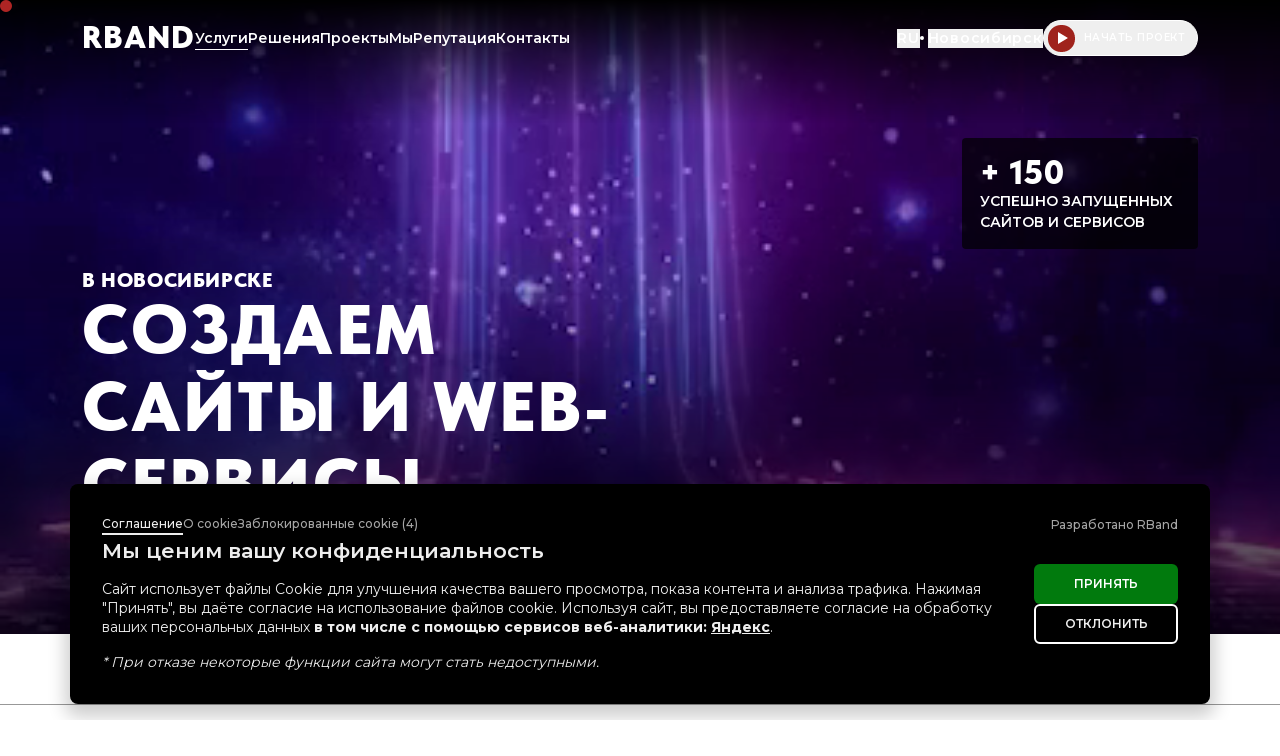

--- FILE ---
content_type: text/html; charset=utf-8
request_url: https://rband.pro/novosibirsk/web
body_size: 122036
content:
<!DOCTYPE html><html lang="ru" dir="ltr"><head><meta charSet="utf-8"/><meta name="viewport" content="width=device-width"/><script type="module" id="ccmp-script" data-init="" data-theme="dark" src="https://agency-rband.github.io/CCMP/assets/ccmp-script.js?v=1"></script><title>Создаем сайты в Новосибирске под ключ, креативные web-проекты и интернет-сервисы</title><meta name="description" content="Разрабатываем уникальные сайты в Новосибирске и web-решения под ключ для бизнеса. Индивидуальный подход к проектам. Европейский UI/UX веб-дизайн высокого качества"/><meta name="theme-color" content="#000"/><meta http-equiv="X-UA-Compatible" content="IE=edge"/><link href="/image/catalog/favicon.png" rel="icon" type="image/png" sizes="16x16"/><link href="/image/catalog/favicon.png" rel="icon" type="image/png" sizes="32x32"/><link href="/image/catalog/favicon.png" rel="icon" type="image/png" sizes="96x96"/><link href="/image/catalog/favicon.png" rel="icon" type="image/png" sizes="120x120"/><link href="https://rband.pro/novosibirsk/web" rel="canonical"/><meta property="og:title" content="Создаем сайты в Новосибирске под ключ, креативные web-проекты и интернет-сервисы"/><meta property="og:description" content="Разрабатываем уникальные сайты в Новосибирске и web-решения под ключ для бизнеса. Индивидуальный подход к проектам. Европейский UI/UX веб-дизайн высокого качества"/><meta property="og:image" content="http://rband.pro//image/categories/4/1_kadr_1200h600_prodvijenie.jpg"/><meta property="og:type" content="website"/><meta property="og:url" content="https://rband.pro/novosibirsk/web"/><meta property="og:site_name" content="Агентство дизайна и интернет-индустрии RBand"/><meta property="og:locale" content="ru_RU"/><meta property="og:locale_alternate" content="sr_RS"/><meta property="og:locale_alternate" content="en_US"/><meta property="og:image:type" content="image/jpeg"/><meta property="og:image:width" content="1200"/><meta property="og:image:height" content="600"/><meta property="og:image:secure_url" content="https://rband.pro//image/categories/4/1_kadr_1200h600_prodvijenie.jpg"/><meta name="next-head-count" content="25"/><link rel="preload" href="/_next/static/media/904be59b21bd51cb-s.p.woff2" as="font" type="font/woff2" crossorigin="anonymous" data-next-font="size-adjust"/><link rel="preload" href="/_next/static/media/48e2044251ef3125-s.p.woff2" as="font" type="font/woff2" crossorigin="anonymous" data-next-font="size-adjust"/><link rel="preload" href="/_next/static/media/a1fe6d1c4431c41c-s.p.woff" as="font" type="font/woff" crossorigin="anonymous" data-next-font="size-adjust"/><link rel="preload" href="/_next/static/media/941960ce7c6565ec-s.p.woff2" as="font" type="font/woff2" crossorigin="anonymous" data-next-font="size-adjust"/><link rel="preload" href="/_next/static/media/ae7ac0cfc5938c70-s.p.ttf" as="font" type="font/ttf" crossorigin="anonymous" data-next-font="size-adjust"/><link rel="preload" href="/_next/static/css/29fb13cea3137ff7.css" as="style"/><link rel="stylesheet" href="/_next/static/css/29fb13cea3137ff7.css" data-n-g=""/><link rel="preload" href="/_next/static/css/9a926636f332dd99.css" as="style"/><link rel="stylesheet" href="/_next/static/css/9a926636f332dd99.css" data-n-p=""/><link rel="preload" href="/_next/static/css/7603e01276c9a876.css" as="style"/><link rel="stylesheet" href="/_next/static/css/7603e01276c9a876.css" data-n-p=""/><link rel="preload" href="/_next/static/css/8acc704e60c2e6b1.css" as="style"/><link rel="stylesheet" href="/_next/static/css/8acc704e60c2e6b1.css" data-n-p=""/><link rel="preload" href="/_next/static/css/efc339c301fcb1d5.css" as="style"/><link rel="stylesheet" href="/_next/static/css/efc339c301fcb1d5.css" data-n-p=""/><link rel="preload" href="/_next/static/css/997a322d2f951dce.css" as="style"/><link rel="stylesheet" href="/_next/static/css/997a322d2f951dce.css"/><noscript data-n-css=""></noscript><script defer="" nomodule="" src="/_next/static/chunks/polyfills-78c92fac7aa8fdd8.js"></script><script defer="" src="/_next/static/chunks/8411.6b43b1b215373ab9.js"></script><script defer="" src="/_next/static/chunks/4397.342c63611c6f5ae6.js"></script><script defer="" src="/_next/static/chunks/9835.9ad2689dd166ec67.js"></script><script src="/_next/static/chunks/webpack-d68eebdd32cf40e8.js" defer=""></script><script src="/_next/static/chunks/framework-0e8d27528ba61906.js" defer=""></script><script src="/_next/static/chunks/main-fce7a8091418cea3.js" defer=""></script><script src="/_next/static/chunks/pages/_app-9adc1de5316f9731.js" defer=""></script><script src="/_next/static/chunks/ed81d8d0-7142bd23d951afe9.js" defer=""></script><script src="/_next/static/chunks/e8ab3f79-7ce2bcf37b80212a.js" defer=""></script><script src="/_next/static/chunks/5675-27117e432f15e6c1.js" defer=""></script><script src="/_next/static/chunks/8721-480b856ed974795f.js" defer=""></script><script src="/_next/static/chunks/2125-7a7b0b9773f9f4e0.js" defer=""></script><script src="/_next/static/chunks/5386-27e48567c6bc39ec.js" defer=""></script><script src="/_next/static/chunks/6546-cd0ecab75a6fae13.js" defer=""></script><script src="/_next/static/chunks/7631-9e109879e73a90ff.js" defer=""></script><script src="/_next/static/chunks/6502-107139ef24052ef0.js" defer=""></script><script src="/_next/static/chunks/1078-379bc0a6407c1002.js" defer=""></script><script src="/_next/static/chunks/338-b3da96048cfe146c.js" defer=""></script><script src="/_next/static/chunks/654-8d7151b151104556.js" defer=""></script><script src="/_next/static/chunks/8967-db58e79179487667.js" defer=""></script><script src="/_next/static/chunks/7809-14f47b224d3fea1c.js" defer=""></script><script src="/_next/static/chunks/1007-ee3afcdb2769e256.js" defer=""></script><script src="/_next/static/chunks/3306-4b6cfe47bec12792.js" defer=""></script><script src="/_next/static/chunks/pages/%5B...city%5D-d40a81f2ac5eba6c.js" defer=""></script><script src="/_next/static/JWSKgvray1lVffpmOKB_N/_buildManifest.js" defer=""></script><script src="/_next/static/JWSKgvray1lVffpmOKB_N/_ssgManifest.js" defer=""></script></head><body><div id="__next"><noscript id="yandex-metrica-pixel"><img height="1" width="1" style="display:none" src="https://mc.yandex.ru/watch/32609040" alt=""/></noscript><div class="__className_0c0859 __variable_0c0859 __variable_c742e0 __variable_761676" style="display:flex;flex-direction:column;min-height:100vh"><div><div class="style_pageTransition__slide__TSy51" style="visibility:hidden"><div class="Container_container_xl__bRAhB h-full flex items-center justify-center"><h2 class="style_pageTransition__title__R_bfM">RBAND</h2></div></div><header data-lenis-prevent-wheel="true" class="styles_header__QHiAB"><div class="styles_shadow__89R_Q"></div><div class="Container_container_xl__bRAhB styles_header__container__R5Xqj"><div class="styles_header__left__NZqYK"><a class="styles_header__logo__tb6mo" data-children="Главная" href="/novosibirsk"></a><div class="styles_menu__YodFy"><div class="styles_menu__box__Qbn_t"><a class="styles_header__logo__tb6mo styles_header__logo_menu__o7_5g" data-children="Главная" href="/novosibirsk">RBAND</a><div class="styles_menu__wrapper__lraU6"><div class="styles_menu__city__G7njC"><span>Новосибирск</span></div><nav><ul class="styles_menu__list__Uo2k3"><li class="styles_menu__item__kYoHV"><a class="styles_menu__itemInner___41P1" data-children="Главная" href="/novosibirsk">Главная</a></li><li class="styles_menu__item__kYoHV"><span class="styles_menu__itemInner___41P1 styles_menu__itemInner_active__mGW4W">Услуги</span><div class="styles_services__QcI5v" style="transition-delay:0s" data-delay="false"><div class="styles_services__close__wOQTM"><span></span></div><div class="styles_services__box__zZvAz"><div class="Container_container_xl__bRAhB styles_services__container__ODZVy"><div class="styles_services__wrapper__C1gbQ "><div class="styles_services__name__HBkh7">Услуги</div><div class="styles_services__col__myk5N"><a class="styles_services__title__uKCtf" data-children="Сайты и web сервисы" href="/novosibirsk/web">Сайты и web&#8209;сервисы</a><ul class="styles_services__list__Fxt_c"><li class="styles_services__item__7pfFv"><div class="styles_services__itemArrows__T8_UM"><div class="styles_services__itemArrowsBlack__TbMFq"></div><div class="styles_services__itemArrowsRed__A1vHf"></div></div><a class="styles_services__itemInner__APp2s" data-children="Лендинг &amp; сайт-визитка" href="/novosibirsk/web/landing">Лендинг & сайт-визитка</a></li><li class="styles_services__item__7pfFv"><div class="styles_services__itemArrows__T8_UM"><div class="styles_services__itemArrowsBlack__TbMFq"></div><div class="styles_services__itemArrowsRed__A1vHf"></div></div><a class="styles_services__itemInner__APp2s" data-children="Бизнес-сайт" href="/novosibirsk/web/business-site">Бизнес-сайт</a></li><li class="styles_services__item__7pfFv"><div class="styles_services__itemArrows__T8_UM"><div class="styles_services__itemArrowsBlack__TbMFq"></div><div class="styles_services__itemArrowsRed__A1vHf"></div></div><a class="styles_services__itemInner__APp2s" data-children="Интернет-каталог" href="/novosibirsk/web/online-catalog">Интернет-каталог</a></li><li class="styles_services__item__7pfFv"><div class="styles_services__itemArrows__T8_UM"><div class="styles_services__itemArrowsBlack__TbMFq"></div><div class="styles_services__itemArrowsRed__A1vHf"></div></div><a class="styles_services__itemInner__APp2s" data-children="Интернет-магазин" href="/novosibirsk/web/online-store">Интернет-магазин</a></li><li class="styles_services__item__7pfFv"><div class="styles_services__itemArrows__T8_UM"><div class="styles_services__itemArrowsBlack__TbMFq"></div><div class="styles_services__itemArrowsRed__A1vHf"></div></div><a class="styles_services__itemInner__APp2s" data-children="Интернет-сервис" href="/novosibirsk/web/web-service">Интернет-сервис</a></li></ul></div><div class="styles_services__col__myk5N"><a class="styles_services__title__uKCtf" data-children="Интернет-реклама и продвижение" href="/novosibirsk/marketing">Интернет-реклама и продвижение</a><ul class="styles_services__list__Fxt_c"><li class="styles_services__item__7pfFv"><div class="styles_services__itemArrows__T8_UM"><div class="styles_services__itemArrowsBlack__TbMFq"></div><div class="styles_services__itemArrowsRed__A1vHf"></div></div><a class="styles_services__itemInner__APp2s" data-children="SEO продвижение" href="/novosibirsk/marketing/seo">SEO продвижение</a></li><li class="styles_services__item__7pfFv"><div class="styles_services__itemArrows__T8_UM"><div class="styles_services__itemArrowsBlack__TbMFq"></div><div class="styles_services__itemArrowsRed__A1vHf"></div></div><a class="styles_services__itemInner__APp2s" data-children="Контекстная реклама в поиске" href="/novosibirsk/marketing/context">Контекстная реклама в поиске</a></li><li class="styles_services__item__7pfFv"><div class="styles_services__itemArrows__T8_UM"><div class="styles_services__itemArrowsBlack__TbMFq"></div><div class="styles_services__itemArrowsRed__A1vHf"></div></div><a class="styles_services__itemInner__APp2s" data-children="Таргетированная реклама и SMM" href="/novosibirsk/marketing/targeting">Таргетированная реклама и SMM</a></li><li class="styles_services__item__7pfFv"><div class="styles_services__itemArrows__T8_UM"><div class="styles_services__itemArrowsBlack__TbMFq"></div><div class="styles_services__itemArrowsRed__A1vHf"></div></div><a class="styles_services__itemInner__APp2s" data-children="Комбинированное продвижение" href="/novosibirsk/marketing/complex">Комбинированное продвижение</a></li></ul></div><div class="styles_services__col__myk5N"><a class="styles_services__title__uKCtf" data-children="Дизайн и брендинг" href="/novosibirsk/design">Дизайн и брендинг</a><ul class="styles_services__list__Fxt_c"><li class="styles_services__item__7pfFv"><div class="styles_services__itemArrows__T8_UM"><div class="styles_services__itemArrowsBlack__TbMFq"></div><div class="styles_services__itemArrowsRed__A1vHf"></div></div><a class="styles_services__itemInner__APp2s" data-children="Логотип &amp; Гайдлайн" href="/novosibirsk/design/b2b-logotype">Логотип & Гайдлайн</a></li><li class="styles_services__item__7pfFv"><div class="styles_services__itemArrows__T8_UM"><div class="styles_services__itemArrowsBlack__TbMFq"></div><div class="styles_services__itemArrowsRed__A1vHf"></div></div><a class="styles_services__itemInner__APp2s" data-children="Фирменный стиль" href="/novosibirsk/design/b2b-identity">Фирменный стиль</a></li><li class="styles_services__item__7pfFv"><div class="styles_services__itemArrows__T8_UM"><div class="styles_services__itemArrowsBlack__TbMFq"></div><div class="styles_services__itemArrowsRed__A1vHf"></div></div><a class="styles_services__itemInner__APp2s" data-children="Дизайн поддержка полиграфия, авто, соц.сети, реклама" href="/novosibirsk/design/b2b-brending">Дизайн поддержка<p> полиграфия, авто, соц.сети, реклама</p></a></li><li class="styles_services__item__7pfFv"><div class="styles_services__itemArrows__T8_UM"><div class="styles_services__itemArrowsBlack__TbMFq"></div><div class="styles_services__itemArrowsRed__A1vHf"></div></div><a class="styles_services__itemInner__APp2s" data-children="Бренд-исследование" href="/novosibirsk/design/brand-research">Бренд-исследование</a></li></ul></div></div><div class="styles_services__right__5ND1G"><h6 class="styles_services__rightTitle__7j5k9">Технологии</h6><div class="styles_services__itemTechnologies__239lW"><a rel="nofollow" target="_blank" class="styles_services__itemTechnology__k400C" href="https://www.docker.com/"><img alt="Docker" loading="lazy" width="64" height="48" decoding="async" data-nimg="1" style="color:transparent" src="/image/catalog/menu_technologies/docker.svg"/></a><a rel="nofollow" target="_blank" class="styles_services__itemTechnology__k400C" href="https://about.gitlab.com/"><img alt="Gitlab" loading="lazy" width="64" height="48" decoding="async" data-nimg="1" style="color:transparent" src="/image/catalog/menu_technologies/gitlab.svg"/></a><a rel="nofollow" target="_blank" class="styles_services__itemTechnology__k400C" href="https://react.dev/"><img alt="React" loading="lazy" width="64" height="48" decoding="async" data-nimg="1" style="color:transparent" src="/image/catalog/menu_technologies/react.svg"/></a><a rel="nofollow" target="_blank" class="styles_services__itemTechnology__k400C" href="https://laravel.com/"><img alt="Laravel" loading="lazy" width="64" height="48" decoding="async" data-nimg="1" style="color:transparent" src="/image/catalog/menu_technologies/laravel.svg"/></a><a rel="nofollow" target="_blank" class="styles_services__itemTechnology__k400C" href="https://www.php.net/"><img alt="PHP" loading="lazy" width="64" height="48" decoding="async" data-nimg="1" style="color:transparent" src="/image/catalog/menu_technologies/php.svg"/></a><a rel="nofollow" target="_blank" class="styles_services__itemTechnology__k400C" href="https://strapi.io/"><img alt="Strapi" loading="lazy" width="64" height="48" decoding="async" data-nimg="1" style="color:transparent" src="/image/catalog/menu_technologies/strapi.svg"/></a><a rel="nofollow" target="_blank" class="styles_services__itemTechnology__k400C" href="https://www.opencart.com/"><img alt="OpenCart" loading="lazy" width="64" height="48" decoding="async" data-nimg="1" style="color:transparent" src="/image/catalog/menu_technologies/opencart.svg"/></a><a rel="nofollow" target="_blank" class="styles_services__itemTechnology__k400C" href="https://wordpress.com/"><img alt="WordPress" loading="lazy" width="64" height="48" decoding="async" data-nimg="1" style="color:transparent" src="/image/catalog/menu_technologies/wordpress.svg"/></a><a rel="nofollow" target="_blank" class="styles_services__itemTechnology__k400C" href="https://nextjs.org/"><img alt="Next.js" loading="lazy" width="64" height="48" decoding="async" data-nimg="1" style="color:transparent" src="/image/catalog/menu_technologies/nextjs.svg"/></a><a rel="nofollow" target="_blank" class="styles_services__itemTechnology__k400C" href="https://www.figma.com/"><img alt="Figma" loading="lazy" width="64" height="48" decoding="async" data-nimg="1" style="color:transparent" src="/image/catalog/menu_technologies/figma.svg"/></a><a rel="nofollow" target="_blank" class="styles_services__itemTechnology__k400C" href="https://www.adobe.com/"><img alt="Adobe" loading="lazy" width="64" height="48" decoding="async" data-nimg="1" style="color:transparent" src="/image/catalog/menu_technologies/adobe.svg"/></a><a rel="nofollow" target="_blank" class="styles_services__itemTechnology__k400C" href="https://mui.com/"><img alt="Material UI" loading="lazy" width="64" height="48" decoding="async" data-nimg="1" style="color:transparent" src="/image/catalog/menu_technologies/mui.svg"/></a></div></div></div></div></div></li><li class="styles_menu__item__kYoHV"><span class="styles_menu__itemInner___41P1">Решения</span><div class="styles_services__QcI5v" style="transition-delay:0s" data-delay="false"><div class="styles_services__close__wOQTM"><span></span></div><div class="styles_services__box__zZvAz"><div class="Container_container_xl__bRAhB styles_services__container__ODZVy"><div class="styles_services__wrapper__C1gbQ styles_services__wrapper_solution__5LF8f"><div class="styles_services__name__HBkh7">Решения</div><div class="styles_services__col__myk5N"><a class="styles_services__title__uKCtf" data-children="Технологии" href="/novosibirsk/technologies">Технологии</a><ul class="styles_services__list__Fxt_c"><li class="styles_services__item__7pfFv"><div class="styles_services__itemArrows__T8_UM"><div class="styles_services__itemArrowsBlack__TbMFq"></div><div class="styles_services__itemArrowsRed__A1vHf"></div></div><a class="styles_services__itemInner__APp2s" data-children="OpenCart" href="/novosibirsk/technologies/opencart">OpenCart</a></li><li class="styles_services__item__7pfFv"><div class="styles_services__itemArrows__T8_UM"><div class="styles_services__itemArrowsBlack__TbMFq"></div><div class="styles_services__itemArrowsRed__A1vHf"></div></div><a class="styles_services__itemInner__APp2s" data-children="WordPress" href="/novosibirsk/technologies/wordpress">WordPress</a></li><li class="styles_services__item__7pfFv"><div class="styles_services__itemArrows__T8_UM"><div class="styles_services__itemArrowsBlack__TbMFq"></div><div class="styles_services__itemArrowsRed__A1vHf"></div></div><a class="styles_services__itemInner__APp2s" data-children="Strapi" href="/novosibirsk/technologies/strapi">Strapi</a></li><li class="styles_services__item__7pfFv"><div class="styles_services__itemArrows__T8_UM"><div class="styles_services__itemArrowsBlack__TbMFq"></div><div class="styles_services__itemArrowsRed__A1vHf"></div></div><a class="styles_services__itemInner__APp2s" data-children="Payload" href="/novosibirsk/technologies/payload">Payload</a></li><li class="styles_services__item__7pfFv"><div class="styles_services__itemArrows__T8_UM"><div class="styles_services__itemArrowsBlack__TbMFq"></div><div class="styles_services__itemArrowsRed__A1vHf"></div></div><a class="styles_services__itemInner__APp2s" data-children="Laravel" href="/novosibirsk/technologies/laravel">Laravel</a></li><li class="styles_services__item__7pfFv"><div class="styles_services__itemArrows__T8_UM"><div class="styles_services__itemArrowsBlack__TbMFq"></div><div class="styles_services__itemArrowsRed__A1vHf"></div></div><a class="styles_services__itemInner__APp2s" data-children="React" href="/novosibirsk/technologies/react">React</a></li></ul></div></div><div class="styles_inner__previews__vW7jh"><div class="styles_inner__previewsName__9Uttl">Свежие работы</div><div class="styles_inner__previewsItems__ksIeK"><a class="styles_submenu__contentPreviewsItem__fVAe9" data-cursor="true" data-children="" href="/projects/sites-services/web-sayt-termotron"><div class="styles_submenu__contentPreviewsItemPictures__xykFv"><video preload="none" loop="" playsinline="" muted=""><source src="/image/pages/191/termotron_oblojka.mp4" type="video/mp4"/></video></div><h6 class="styles_submenu__contentPreviewsItemTitle__2WfKt">Сайт завода “Термотрон”, Россия</h6></a><a class="styles_submenu__contentPreviewsItem__fVAe9" data-cursor="true" data-children="" href="/projects/sites-services/web-sayt-detali"><div class="styles_submenu__contentPreviewsItemPictures__xykFv"><picture><img alt="Детали анонс.jpg" loading="lazy" decoding="async" style="position:absolute;height:100%;width:100%;left:0;top:0;right:0;bottom:0;color:transparent" sizes="100vw" srcSet="/_next/image?url=%2Fimage%2Fpages%2F190%2Fdetali_anons.jpg&amp;w=640&amp;q=75 640w, /_next/image?url=%2Fimage%2Fpages%2F190%2Fdetali_anons.jpg&amp;w=750&amp;q=75 750w, /_next/image?url=%2Fimage%2Fpages%2F190%2Fdetali_anons.jpg&amp;w=828&amp;q=75 828w, /_next/image?url=%2Fimage%2Fpages%2F190%2Fdetali_anons.jpg&amp;w=1080&amp;q=75 1080w, /_next/image?url=%2Fimage%2Fpages%2F190%2Fdetali_anons.jpg&amp;w=1200&amp;q=75 1200w, /_next/image?url=%2Fimage%2Fpages%2F190%2Fdetali_anons.jpg&amp;w=1920&amp;q=75 1920w, /_next/image?url=%2Fimage%2Fpages%2F190%2Fdetali_anons.jpg&amp;w=2048&amp;q=75 2048w, /_next/image?url=%2Fimage%2Fpages%2F190%2Fdetali_anons.jpg&amp;w=3840&amp;q=75 3840w" src="/_next/image?url=%2Fimage%2Fpages%2F190%2Fdetali_anons.jpg&amp;w=3840&amp;q=75"/></picture></div><h6 class="styles_submenu__contentPreviewsItemTitle__2WfKt">Стильный сайт дизайн-студии “Детали”, Россия</h6></a></div></div></div></div></div></li><li class="styles_menu__item__kYoHV"><span class="styles_menu__itemInner___41P1">Проекты</span><div class="styles_inner__uuKCA" style="transition-delay:0s" data-delay="false"><div class="styles_inner__close__qvuuz"><span></span></div><div class="styles_inner__box__4mWcF"><div class="Container_container_xl__bRAhB"><div class="styles_inner__wrapper__xndEn"><div class="styles_inner__name__36Wi8">Проекты</div><div class="styles_inner__content__zs1c3"><div class="styles_inner__links__lkAP4"><a class="styles_inner__link__x3ABp" data-children="Сайты и сервисы" href="/projects/sites-services"><span>Сайты и сервисы</span></a><a class="styles_inner__link__x3ABp" data-children="Интернет продвижение" href="/projects/internet-marketing"><span>Интернет продвижение</span></a><a class="styles_inner__link__x3ABp" data-children="Логотипы" href="/projects/logotypes"><span>Логотипы</span></a><a class="styles_inner__link__x3ABp" data-children="Брендинг" href="/projects/branding"><span>Брендинг</span></a><a class="styles_inner__link__x3ABp" data-children="Дизайн-поддержка" href="/projects/design-works"><span>Дизайн-поддержка</span></a></div><p class="styles_inner__text__H8ZYU">Интуитивно понятный дизайн, технологичность, бенчмаркинг и изучение предпочтений ЦА.</p></div><div class="styles_inner__previews__vW7jh"><div class="styles_inner__previewsName__9Uttl">Свежие работы</div><div class="styles_inner__previewsItems__ksIeK"><a class="styles_submenu__contentPreviewsItem__fVAe9" data-cursor="true" data-children="" href="/projects/sites-services/web-sayt-termotron"><div class="styles_submenu__contentPreviewsItemPictures__xykFv"><video preload="none" loop="" playsinline="" muted=""><source src="/image/pages/191/termotron_oblojka.mp4" type="video/mp4"/></video></div><h6 class="styles_submenu__contentPreviewsItemTitle__2WfKt">Сайт завода “Термотрон”, Россия</h6></a><a class="styles_submenu__contentPreviewsItem__fVAe9" data-cursor="true" data-children="" href="/projects/sites-services/web-sayt-detali"><div class="styles_submenu__contentPreviewsItemPictures__xykFv"><picture><img alt="Детали анонс.jpg" loading="lazy" decoding="async" style="position:absolute;height:100%;width:100%;left:0;top:0;right:0;bottom:0;color:transparent" sizes="100vw" srcSet="/_next/image?url=%2Fimage%2Fpages%2F190%2Fdetali_anons.jpg&amp;w=640&amp;q=75 640w, /_next/image?url=%2Fimage%2Fpages%2F190%2Fdetali_anons.jpg&amp;w=750&amp;q=75 750w, /_next/image?url=%2Fimage%2Fpages%2F190%2Fdetali_anons.jpg&amp;w=828&amp;q=75 828w, /_next/image?url=%2Fimage%2Fpages%2F190%2Fdetali_anons.jpg&amp;w=1080&amp;q=75 1080w, /_next/image?url=%2Fimage%2Fpages%2F190%2Fdetali_anons.jpg&amp;w=1200&amp;q=75 1200w, /_next/image?url=%2Fimage%2Fpages%2F190%2Fdetali_anons.jpg&amp;w=1920&amp;q=75 1920w, /_next/image?url=%2Fimage%2Fpages%2F190%2Fdetali_anons.jpg&amp;w=2048&amp;q=75 2048w, /_next/image?url=%2Fimage%2Fpages%2F190%2Fdetali_anons.jpg&amp;w=3840&amp;q=75 3840w" src="/_next/image?url=%2Fimage%2Fpages%2F190%2Fdetali_anons.jpg&amp;w=3840&amp;q=75"/></picture></div><h6 class="styles_submenu__contentPreviewsItemTitle__2WfKt">Стильный сайт дизайн-студии “Детали”, Россия</h6></a></div></div></div></div></div></div></li><li class="styles_menu__item__kYoHV"><a class="styles_menu__itemInner___41P1" data-children="Мы" href="/about">Мы</a></li><li class="styles_menu__item__kYoHV"><span class="styles_menu__itemInner___41P1">Репутация</span><div class="styles_inner__uuKCA" style="transition-delay:0s" data-delay="false"><div class="styles_inner__close__qvuuz"><span></span></div><div class="styles_inner__box__4mWcF"><div class="Container_container_xl__bRAhB"><div class="styles_inner__wrapper__xndEn"><div class="styles_inner__name__36Wi8">Репутация</div><div class="styles_inner__contentr___4hAy"><div class="styles_inner__contentRep__8Ckca"><div class="styles_inner__contentRepBox___0IkV"><div class="styles_inner__contentRepName__9wqRX">Наша репутация</div><a class="styles_inner__link__x3ABp" data-children="Смотреть все отзывы" href="/reviews"><span>Смотреть все отзывы</span></a><div class="styles_inner__contentRepDesc__iWBLe"><div class="styles_inner__contentRepDescItems__VQCz6"><a class="styles_inner__contentRepDescLink__mpJ_1" href="/reviews"><div class="styles_inner__contentRepDescLinkIcon___Uc10"><img alt="logo" loading="lazy" width="28" height="28" decoding="async" data-nimg="1" style="color:transparent" src="/images/reviews/yandex_logo.svg"/></div><p class="styles_inner__contentRepDescLinkText__xjp0K">Яндекс</p></a><a class="styles_inner__contentRepDescLink__mpJ_1" href="/reviews"><div class="styles_inner__contentRepDescLinkIcon___Uc10"><img alt="logo" loading="lazy" width="28" height="28" decoding="async" data-nimg="1" style="color:transparent" src="/images/reviews/google_logo.svg"/></div><p class="styles_inner__contentRepDescLinkText__xjp0K">Google Россия</p></a><a class="styles_inner__contentRepDescLink__mpJ_1" href="/reviews"><div class="styles_inner__contentRepDescLinkIcon___Uc10"><img alt="logo" loading="lazy" width="28" height="28" decoding="async" data-nimg="1" style="color:transparent" src="/images/reviews/google_logo.svg"/></div><p class="styles_inner__contentRepDescLinkText__xjp0K">Google Европа</p></a><a class="styles_inner__contentRepDescLink__mpJ_1" href="/reviews"><div class="styles_inner__contentRepDescLinkIcon___Uc10"><img alt="logo" loading="lazy" width="28" height="28" decoding="async" data-nimg="1" style="color:transparent" src="/images/reviews/vk_logo.svg"/></div><p class="styles_inner__contentRepDescLinkText__xjp0K">ВКонтакте</p></a></div><p class="styles_inner__text__H8ZYU">Win-win подход обеспечивает результат и долгосрочное сотрудничество.</p></div><div class="styles_inner__links__lkAP4"></div></div><div class="styles_inner__contentRepBox___0IkV"><div class="styles_inner__contentRepName__9wqRX">Полезное</div><div class="styles_inner__links__lkAP4"><a class="styles_inner__link__x3ABp" data-children="Мир дизайна" href="/useful/about-design"><span>Мир дизайна</span></a><a class="styles_inner__link__x3ABp" data-children="Скрипты &amp; плагины" href="/useful/scripts-plugins"><span>Скрипты & плагины</span></a><a class="styles_inner__link__x3ABp" data-children="How-to" href="/useful/how-to"><span>How-to</span></a><a class="styles_inner__link__x3ABp" data-children="Ревью" href="/useful/us-reviews"><span>Ревью</span></a><a class="styles_inner__link__x3ABp" data-children="Рекомендации" href="/useful/guides"><span>Рекомендации</span></a><a class="styles_inner__link__x3ABp" data-children="PRO маркетинг" href="/useful/pro-marketing"><span>PRO маркетинг</span></a></div></div></div></div><div class="styles_inner__previews__vW7jh"><div class="styles_inner__previewsItems__ksIeK"><a class="styles_submenu__contentPreviewsItem__fVAe9" data-cursor="true" data-children="" href="/useful/guides/chek-list_uspeshnogo_sayta"><div class="styles_submenu__contentPreviewsItemPictures__xykFv"><picture><img alt="01.jpg" loading="lazy" decoding="async" style="position:absolute;height:100%;width:100%;left:0;top:0;right:0;bottom:0;color:transparent" sizes="100vw" srcSet="/_next/image?url=%2Fimage%2Fpages%2F78%2F01.jpg&amp;w=640&amp;q=75 640w, /_next/image?url=%2Fimage%2Fpages%2F78%2F01.jpg&amp;w=750&amp;q=75 750w, /_next/image?url=%2Fimage%2Fpages%2F78%2F01.jpg&amp;w=828&amp;q=75 828w, /_next/image?url=%2Fimage%2Fpages%2F78%2F01.jpg&amp;w=1080&amp;q=75 1080w, /_next/image?url=%2Fimage%2Fpages%2F78%2F01.jpg&amp;w=1200&amp;q=75 1200w, /_next/image?url=%2Fimage%2Fpages%2F78%2F01.jpg&amp;w=1920&amp;q=75 1920w, /_next/image?url=%2Fimage%2Fpages%2F78%2F01.jpg&amp;w=2048&amp;q=75 2048w, /_next/image?url=%2Fimage%2Fpages%2F78%2F01.jpg&amp;w=3840&amp;q=75 3840w" src="/_next/image?url=%2Fimage%2Fpages%2F78%2F01.jpg&amp;w=3840&amp;q=75"/></picture></div><h6 class="styles_submenu__contentPreviewsItemTitle__2WfKt">Чек-лист успешного сайта и как формируется его стоимость</h6></a></div></div></div></div></div></div></li><li class="styles_menu__item__kYoHV"><a class="styles_menu__itemInner___41P1" data-children="Контакты" href="/contacts">Контакты</a></li></ul></nav><button class="Button_button__pEglV Button_button_v2__xXjTk styles_menu__button__PSovG">Начать проект<div class="Button_button__mask__YJ_xF">Начать проект</div></button></div></div></div></div><div class="styles_header__right__d8MYf"><button class="styles_header__getLangs__UcfCD">RU</button><button class="styles_header__getCity__OHMTJ">Новосибирск</button><button class="styles_header__getProject__rfELn"><span class="styles_header__getProjectHover__LT2Ih">Поехали!</span><span class="styles_header__getProjectMain__z6cHc">Начать проект</span></button><div class="styles_header__burger__AmyAF"><span></span><span></span><span></span></div></div></div></header><main><section class="styles_descriptor__2iqkc" id="descriptor"><div class="Container_container_xl__bRAhB styles_descriptor__container___2g7f"><div class="styles_descriptor__actionsTrigger__lIrD8"><div class="styles_descriptor__actions__kTTgK"><div class="styles_descriptor__actionsImage__O0g24"><picture><source media="(max-width: 720px)" srcSet="/_next/image?url=%2Fimage%2Fcategories%2F4%2F1_kadr_720h460_prodvijenie.jpg&amp;w=640&amp;q=75 640w, /_next/image?url=%2Fimage%2Fcategories%2F4%2F1_kadr_720h460_prodvijenie.jpg&amp;w=750&amp;q=75 750w, /_next/image?url=%2Fimage%2Fcategories%2F4%2F1_kadr_720h460_prodvijenie.jpg&amp;w=828&amp;q=75 828w, /_next/image?url=%2Fimage%2Fcategories%2F4%2F1_kadr_720h460_prodvijenie.jpg&amp;w=1080&amp;q=75 1080w, /_next/image?url=%2Fimage%2Fcategories%2F4%2F1_kadr_720h460_prodvijenie.jpg&amp;w=1200&amp;q=75 1200w, /_next/image?url=%2Fimage%2Fcategories%2F4%2F1_kadr_720h460_prodvijenie.jpg&amp;w=1920&amp;q=75 1920w, /_next/image?url=%2Fimage%2Fcategories%2F4%2F1_kadr_720h460_prodvijenie.jpg&amp;w=2048&amp;q=75 2048w, /_next/image?url=%2Fimage%2Fcategories%2F4%2F1_kadr_720h460_prodvijenie.jpg&amp;w=3840&amp;q=75 3840w"/><source media="(max-width: 1200px)" srcSet="/_next/image?url=%2Fimage%2Fcategories%2F4%2F1_kadr_1200h600_prodvijenie.jpg&amp;w=640&amp;q=75 640w, /_next/image?url=%2Fimage%2Fcategories%2F4%2F1_kadr_1200h600_prodvijenie.jpg&amp;w=750&amp;q=75 750w, /_next/image?url=%2Fimage%2Fcategories%2F4%2F1_kadr_1200h600_prodvijenie.jpg&amp;w=828&amp;q=75 828w, /_next/image?url=%2Fimage%2Fcategories%2F4%2F1_kadr_1200h600_prodvijenie.jpg&amp;w=1080&amp;q=75 1080w, /_next/image?url=%2Fimage%2Fcategories%2F4%2F1_kadr_1200h600_prodvijenie.jpg&amp;w=1200&amp;q=75 1200w, /_next/image?url=%2Fimage%2Fcategories%2F4%2F1_kadr_1200h600_prodvijenie.jpg&amp;w=1920&amp;q=75 1920w, /_next/image?url=%2Fimage%2Fcategories%2F4%2F1_kadr_1200h600_prodvijenie.jpg&amp;w=2048&amp;q=75 2048w, /_next/image?url=%2Fimage%2Fcategories%2F4%2F1_kadr_1200h600_prodvijenie.jpg&amp;w=3840&amp;q=75 3840w"/><img alt="1 кадр 1920х910 продвижение.jpg" loading="eager" decoding="async" style="position:absolute;height:100%;width:100%;left:0;top:0;right:0;bottom:0;color:transparent" sizes="100vw" srcSet="/_next/image?url=%2Fimage%2Fcategories%2F4%2F1_kadr_1920h910_prodvijenie.jpg&amp;w=640&amp;q=75 640w, /_next/image?url=%2Fimage%2Fcategories%2F4%2F1_kadr_1920h910_prodvijenie.jpg&amp;w=750&amp;q=75 750w, /_next/image?url=%2Fimage%2Fcategories%2F4%2F1_kadr_1920h910_prodvijenie.jpg&amp;w=828&amp;q=75 828w, /_next/image?url=%2Fimage%2Fcategories%2F4%2F1_kadr_1920h910_prodvijenie.jpg&amp;w=1080&amp;q=75 1080w, /_next/image?url=%2Fimage%2Fcategories%2F4%2F1_kadr_1920h910_prodvijenie.jpg&amp;w=1200&amp;q=75 1200w, /_next/image?url=%2Fimage%2Fcategories%2F4%2F1_kadr_1920h910_prodvijenie.jpg&amp;w=1920&amp;q=75 1920w, /_next/image?url=%2Fimage%2Fcategories%2F4%2F1_kadr_1920h910_prodvijenie.jpg&amp;w=2048&amp;q=75 2048w, /_next/image?url=%2Fimage%2Fcategories%2F4%2F1_kadr_1920h910_prodvijenie.jpg&amp;w=3840&amp;q=75 3840w" src="/_next/image?url=%2Fimage%2Fcategories%2F4%2F1_kadr_1920h910_prodvijenie.jpg&amp;w=3840&amp;q=75"/></picture></div><div class="styles_descriptor__actionsVideo__X50Bh"><video preload="none" loop="" playsinline="" muted=""><source src="/image/categories/4/420h460_prodvijenie.mp4" type="video/mp4" media="(max-width: 420px)"/><source src="/image/categories/4/720h460_prodvijenie.mp4" type="video/mp4" media="(max-width: 720px)"/><source src="/image/categories/4/kategoriya_prodvijenie_1200h600.mp4" type="video/mp4" media="(max-width: 1200px)"/><source src="/image/categories/4/prodvijenie_kategoriya_1920h910.mp4" type="video/mp4"/></video></div></div></div><div style="transform:translateY(-0%) scale(1);opacity:1;position:relative;z-index:2;height:100%" class="styles_descriptor__contentWrapper__OimC9"><div class="styles_descriptor__content__HirtV"><h1 class="site-title-1 styles_descriptor__contentTitle__s35NO">Создаем <br>сайты и web-сервисы<span> в Новосибирске</span></h1><p class="styles_descriptor__contentText__h3Uiz">Интеллектуальные сайты и web-решения с целевыми действиями и автоматизацией бизнес-процессов.</p></div></div><div class="styles_descriptor__right__oCJ1D"><div class="styles_descriptor__rightQuantity__gN6CZ"><div class="styles_descriptor__rightQuantityNumber__IzWFc"><span>+</span> 150</div><div class="styles_descriptor__rightQuantityText__QXSoq">успешно запущенных сайтов и сервисов</div></div></div></div></section><div style="background-color:#fff;position:relative"><div class="styles_partners__r0KjB"><div class="styles_partners__trigger__hO7qc" style="transform:translateY(100%);opacity:0"><div class="Container_container_xl__bRAhB styles_partners__container__15HUz"><a class="styles_partners__item__4PXAR" data-cursor="true" data-children="RBAND" href="/projects/branding/deisgn-karta-lukoil"><img alt="Partner" loading="lazy" width="160" height="52" decoding="async" data-nimg="1" style="color:transparent" srcSet="/_next/image?url=%2Fimage%2Fcategories%2F4%2F1lukoil-hover.jpg&amp;w=256&amp;q=75 1x, /_next/image?url=%2Fimage%2Fcategories%2F4%2F1lukoil-hover.jpg&amp;w=384&amp;q=75 2x" src="/_next/image?url=%2Fimage%2Fcategories%2F4%2F1lukoil-hover.jpg&amp;w=384&amp;q=75"/></a><a class="styles_partners__item__4PXAR" data-cursor="true" data-children="RBAND" href="/projects/branding/branding-dekado"><img alt="Partner" loading="lazy" width="160" height="52" decoding="async" data-nimg="1" style="color:transparent" srcSet="/_next/image?url=%2Fimage%2Fcategories%2F4%2F2dekdo_hover.jpg&amp;w=256&amp;q=75 1x, /_next/image?url=%2Fimage%2Fcategories%2F4%2F2dekdo_hover.jpg&amp;w=384&amp;q=75 2x" src="/_next/image?url=%2Fimage%2Fcategories%2F4%2F2dekdo_hover.jpg&amp;w=384&amp;q=75"/></a><a class="styles_partners__item__4PXAR" data-cursor="true" data-children="RBAND" href="/projects/branding/branding-ao-bsm"><img alt="Partner" loading="lazy" width="160" height="52" decoding="async" data-nimg="1" style="color:transparent" srcSet="/_next/image?url=%2Fimage%2Fcategories%2F4%2Fbsm-hover_(1).jpg&amp;w=256&amp;q=75 1x, /_next/image?url=%2Fimage%2Fcategories%2F4%2Fbsm-hover_(1).jpg&amp;w=384&amp;q=75 2x" src="/_next/image?url=%2Fimage%2Fcategories%2F4%2Fbsm-hover_(1).jpg&amp;w=384&amp;q=75"/></a><div class="styles_partners__item__4PXAR" data-cursor="true" style="cursor:pointer"><img alt="Partner" loading="lazy" width="160" height="52" decoding="async" data-nimg="1" style="color:transparent" srcSet="/_next/image?url=%2Fimage%2Fcategories%2F4%2Fsunrio-hover_(1).jpg&amp;w=256&amp;q=75 1x, /_next/image?url=%2Fimage%2Fcategories%2F4%2Fsunrio-hover_(1).jpg&amp;w=384&amp;q=75 2x" src="/_next/image?url=%2Fimage%2Fcategories%2F4%2Fsunrio-hover_(1).jpg&amp;w=384&amp;q=75"/></div><div class="styles_partners__item__4PXAR" data-cursor="true" style="cursor:pointer"><img alt="Partner" loading="lazy" width="160" height="52" decoding="async" data-nimg="1" style="color:transparent" srcSet="/_next/image?url=%2Fimage%2Fcategories%2F4%2Ftermo-hover_(2).jpg&amp;w=256&amp;q=75 1x, /_next/image?url=%2Fimage%2Fcategories%2F4%2Ftermo-hover_(2).jpg&amp;w=384&amp;q=75 2x" src="/_next/image?url=%2Fimage%2Fcategories%2F4%2Ftermo-hover_(2).jpg&amp;w=384&amp;q=75"/></div><div class="styles_partners__item__4PXAR" data-cursor="true" style="cursor:pointer"><img alt="Partner" loading="lazy" width="160" height="52" decoding="async" data-nimg="1" style="color:transparent" srcSet="/_next/image?url=%2Fimage%2Fcategories%2F4%2Fspain-hover_(1).jpg&amp;w=256&amp;q=75 1x, /_next/image?url=%2Fimage%2Fcategories%2F4%2Fspain-hover_(1).jpg&amp;w=384&amp;q=75 2x" src="/_next/image?url=%2Fimage%2Fcategories%2F4%2Fspain-hover_(1).jpg&amp;w=384&amp;q=75"/></div><div class="styles_partners__item__4PXAR" data-cursor="true" style="cursor:pointer"><img alt="Partner" loading="lazy" width="160" height="52" decoding="async" data-nimg="1" style="color:transparent" srcSet="/_next/image?url=%2Fimage%2Fcategories%2F4%2F5yandeks_hover.jpg&amp;w=256&amp;q=75 1x, /_next/image?url=%2Fimage%2Fcategories%2F4%2F5yandeks_hover.jpg&amp;w=384&amp;q=75 2x" src="/_next/image?url=%2Fimage%2Fcategories%2F4%2F5yandeks_hover.jpg&amp;w=384&amp;q=75"/></div></div></div></div><section class="styles_services__0cZMz"><div class="Container_container_xl__bRAhB styles_services__container__A_iBV"><h2 class="site-title-2 styles_services__title__n6vZd">Мы разрабатываем</h2><p class="styles_services__text__oGZoT">Для развития бизнеса необходимы инновационные идеи, индивидуальный подход и эффективные инструменты решения задач.</p><div class="styles_services__list__kN_gB"><a class="styles_services__item__aVKDL" style="opacity:0;transform:translateY(20%)" data-children="Лендинг &amp; сайт-визитка" href="/novosibirsk/web/landing"><h6 class="styles_services__itemTitle__DBS0I">Лендинг &amp; сайт-визитка</h6><p class="styles_services__itemText__ox7D3">Одностраничный сайт, презентующий одну услугу или товар. Эффективно для рекламного трафика, сезонной деятельности или электронной визитки бизнеса.</p><div class="styles_services__itemActions__cs1Aw"><button class="Button_button__pEglV styles_services__itemActionsButton__jyW3y">Заказать<!-- --> <span> <!-- -->проект</span><div class="Button_button__mask__YJ_xF">Заказать<!-- --> <span> <!-- -->проект</span></div></button><span class="styles_services__itemActionsLink__y065w">Подробнее</span></div><div class="styles_services__itemArrow__C313Z"><div class="styles_services__itemArrowEffect__rAh22"><svg width="12" height="12" viewBox="0 0 12 12" fill="none" xmlns="http://www.w3.org/2000/svg"><path d="M0.697678 10.1607C0.307154 10.5512 0.307154 11.1844 0.697678 11.5749C1.0882 11.9654 1.72137 11.9654 2.11189 11.5749L0.697678 10.1607ZM11.9543 1.3183C11.9543 0.766014 11.5066 0.318298 10.9543 0.318299L1.95428 0.318299C1.402 0.318299 0.954285 0.766014 0.954285 1.3183C0.954285 1.87058 1.402 2.3183 1.95428 2.3183L9.95428 2.3183L9.95428 10.3183C9.95428 10.8706 10.402 11.3183 10.9543 11.3183C11.5066 11.3183 11.9543 10.8706 11.9543 10.3183L11.9543 1.3183ZM2.11189 11.5749L11.6614 2.02541L10.2472 0.611192L0.697678 10.1607L2.11189 11.5749Z" fill="white"></path></svg><svg width="12" height="12" viewBox="0 0 12 12" fill="none" xmlns="http://www.w3.org/2000/svg"><path d="M0.697678 10.1607C0.307154 10.5512 0.307154 11.1844 0.697678 11.5749C1.0882 11.9654 1.72137 11.9654 2.11189 11.5749L0.697678 10.1607ZM11.9543 1.3183C11.9543 0.766014 11.5066 0.318298 10.9543 0.318299L1.95428 0.318299C1.402 0.318299 0.954285 0.766014 0.954285 1.3183C0.954285 1.87058 1.402 2.3183 1.95428 2.3183L9.95428 2.3183L9.95428 10.3183C9.95428 10.8706 10.402 11.3183 10.9543 11.3183C11.5066 11.3183 11.9543 10.8706 11.9543 10.3183L11.9543 1.3183ZM2.11189 11.5749L11.6614 2.02541L10.2472 0.611192L0.697678 10.1607L2.11189 11.5749Z" fill="white"></path></svg></div></div></a><a class="styles_services__item__aVKDL" style="opacity:0;transform:translateY(20%)" data-children="Бизнес-сайт" href="/novosibirsk/web/business-site"><h6 class="styles_services__itemTitle__DBS0I">Бизнес-сайт</h6><p class="styles_services__itemText__ox7D3">Многостраничный сайт с презентацией услуг и целевыми действиями. Помогает генерировать новые заявки и сформировать лояльной образ компании. </p><div class="styles_services__itemActions__cs1Aw"><button class="Button_button__pEglV styles_services__itemActionsButton__jyW3y">Заказать<!-- --> <span> <!-- -->проект</span><div class="Button_button__mask__YJ_xF">Заказать<!-- --> <span> <!-- -->проект</span></div></button><span class="styles_services__itemActionsLink__y065w">Подробнее</span></div><div class="styles_services__itemArrow__C313Z"><div class="styles_services__itemArrowEffect__rAh22"><svg width="12" height="12" viewBox="0 0 12 12" fill="none" xmlns="http://www.w3.org/2000/svg"><path d="M0.697678 10.1607C0.307154 10.5512 0.307154 11.1844 0.697678 11.5749C1.0882 11.9654 1.72137 11.9654 2.11189 11.5749L0.697678 10.1607ZM11.9543 1.3183C11.9543 0.766014 11.5066 0.318298 10.9543 0.318299L1.95428 0.318299C1.402 0.318299 0.954285 0.766014 0.954285 1.3183C0.954285 1.87058 1.402 2.3183 1.95428 2.3183L9.95428 2.3183L9.95428 10.3183C9.95428 10.8706 10.402 11.3183 10.9543 11.3183C11.5066 11.3183 11.9543 10.8706 11.9543 10.3183L11.9543 1.3183ZM2.11189 11.5749L11.6614 2.02541L10.2472 0.611192L0.697678 10.1607L2.11189 11.5749Z" fill="white"></path></svg><svg width="12" height="12" viewBox="0 0 12 12" fill="none" xmlns="http://www.w3.org/2000/svg"><path d="M0.697678 10.1607C0.307154 10.5512 0.307154 11.1844 0.697678 11.5749C1.0882 11.9654 1.72137 11.9654 2.11189 11.5749L0.697678 10.1607ZM11.9543 1.3183C11.9543 0.766014 11.5066 0.318298 10.9543 0.318299L1.95428 0.318299C1.402 0.318299 0.954285 0.766014 0.954285 1.3183C0.954285 1.87058 1.402 2.3183 1.95428 2.3183L9.95428 2.3183L9.95428 10.3183C9.95428 10.8706 10.402 11.3183 10.9543 11.3183C11.5066 11.3183 11.9543 10.8706 11.9543 10.3183L11.9543 1.3183ZM2.11189 11.5749L11.6614 2.02541L10.2472 0.611192L0.697678 10.1607L2.11189 11.5749Z" fill="white"></path></svg></div></div></a><a class="styles_services__item__aVKDL" style="opacity:0;transform:translateY(20%)" data-children="Интернет-каталог" href="/novosibirsk/web/online-catalog"><h6 class="styles_services__itemTitle__DBS0I">Интернет-каталог</h6><p class="styles_services__itemText__ox7D3">Интернет-витрина товаров или услуг с подробным описанием, удобная система поиска и фильтрации. Интеллектуальный дизайн позволит выгодно выделиться на фоне конкурентов.</p><div class="styles_services__itemActions__cs1Aw"><button class="Button_button__pEglV styles_services__itemActionsButton__jyW3y">Заказать<!-- --> <span> <!-- -->проект</span><div class="Button_button__mask__YJ_xF">Заказать<!-- --> <span> <!-- -->проект</span></div></button><span class="styles_services__itemActionsLink__y065w">Подробнее</span></div><div class="styles_services__itemArrow__C313Z"><div class="styles_services__itemArrowEffect__rAh22"><svg width="12" height="12" viewBox="0 0 12 12" fill="none" xmlns="http://www.w3.org/2000/svg"><path d="M0.697678 10.1607C0.307154 10.5512 0.307154 11.1844 0.697678 11.5749C1.0882 11.9654 1.72137 11.9654 2.11189 11.5749L0.697678 10.1607ZM11.9543 1.3183C11.9543 0.766014 11.5066 0.318298 10.9543 0.318299L1.95428 0.318299C1.402 0.318299 0.954285 0.766014 0.954285 1.3183C0.954285 1.87058 1.402 2.3183 1.95428 2.3183L9.95428 2.3183L9.95428 10.3183C9.95428 10.8706 10.402 11.3183 10.9543 11.3183C11.5066 11.3183 11.9543 10.8706 11.9543 10.3183L11.9543 1.3183ZM2.11189 11.5749L11.6614 2.02541L10.2472 0.611192L0.697678 10.1607L2.11189 11.5749Z" fill="white"></path></svg><svg width="12" height="12" viewBox="0 0 12 12" fill="none" xmlns="http://www.w3.org/2000/svg"><path d="M0.697678 10.1607C0.307154 10.5512 0.307154 11.1844 0.697678 11.5749C1.0882 11.9654 1.72137 11.9654 2.11189 11.5749L0.697678 10.1607ZM11.9543 1.3183C11.9543 0.766014 11.5066 0.318298 10.9543 0.318299L1.95428 0.318299C1.402 0.318299 0.954285 0.766014 0.954285 1.3183C0.954285 1.87058 1.402 2.3183 1.95428 2.3183L9.95428 2.3183L9.95428 10.3183C9.95428 10.8706 10.402 11.3183 10.9543 11.3183C11.5066 11.3183 11.9543 10.8706 11.9543 10.3183L11.9543 1.3183ZM2.11189 11.5749L11.6614 2.02541L10.2472 0.611192L0.697678 10.1607L2.11189 11.5749Z" fill="white"></path></svg></div></div></a><a class="styles_services__item__aVKDL" style="opacity:0;transform:translateY(20%)" data-children="Интернет-магазин" href="/novosibirsk/web/online-store"><h6 class="styles_services__itemTitle__DBS0I">Интернет-магазин</h6><p class="styles_services__itemText__ox7D3">Удобный шопинг 24/7. Оптимизация бизнес-процессов магазина. Инструмент электронной коммерции с возможностью оформления заказа и онлайн-оплатой.</p><div class="styles_services__itemActions__cs1Aw"><button class="Button_button__pEglV styles_services__itemActionsButton__jyW3y">Заказать<!-- --> <span> <!-- -->проект</span><div class="Button_button__mask__YJ_xF">Заказать<!-- --> <span> <!-- -->проект</span></div></button><span class="styles_services__itemActionsLink__y065w">Подробнее</span></div><div class="styles_services__itemArrow__C313Z"><div class="styles_services__itemArrowEffect__rAh22"><svg width="12" height="12" viewBox="0 0 12 12" fill="none" xmlns="http://www.w3.org/2000/svg"><path d="M0.697678 10.1607C0.307154 10.5512 0.307154 11.1844 0.697678 11.5749C1.0882 11.9654 1.72137 11.9654 2.11189 11.5749L0.697678 10.1607ZM11.9543 1.3183C11.9543 0.766014 11.5066 0.318298 10.9543 0.318299L1.95428 0.318299C1.402 0.318299 0.954285 0.766014 0.954285 1.3183C0.954285 1.87058 1.402 2.3183 1.95428 2.3183L9.95428 2.3183L9.95428 10.3183C9.95428 10.8706 10.402 11.3183 10.9543 11.3183C11.5066 11.3183 11.9543 10.8706 11.9543 10.3183L11.9543 1.3183ZM2.11189 11.5749L11.6614 2.02541L10.2472 0.611192L0.697678 10.1607L2.11189 11.5749Z" fill="white"></path></svg><svg width="12" height="12" viewBox="0 0 12 12" fill="none" xmlns="http://www.w3.org/2000/svg"><path d="M0.697678 10.1607C0.307154 10.5512 0.307154 11.1844 0.697678 11.5749C1.0882 11.9654 1.72137 11.9654 2.11189 11.5749L0.697678 10.1607ZM11.9543 1.3183C11.9543 0.766014 11.5066 0.318298 10.9543 0.318299L1.95428 0.318299C1.402 0.318299 0.954285 0.766014 0.954285 1.3183C0.954285 1.87058 1.402 2.3183 1.95428 2.3183L9.95428 2.3183L9.95428 10.3183C9.95428 10.8706 10.402 11.3183 10.9543 11.3183C11.5066 11.3183 11.9543 10.8706 11.9543 10.3183L11.9543 1.3183ZM2.11189 11.5749L11.6614 2.02541L10.2472 0.611192L0.697678 10.1607L2.11189 11.5749Z" fill="white"></path></svg></div></div></a><a class="styles_services__item__aVKDL" style="opacity:0;transform:translateY(20%)" data-children="Интернет-сервис" href="/novosibirsk/web/web-service"><h6 class="styles_services__itemTitle__DBS0I">Интернет-сервис</h6><p class="styles_services__itemText__ox7D3">Веб-сервисы или приложения для решения уникальных задач. Решает нестандартные задачи специализированных коммерческих или социальных проектов.</p><div class="styles_services__itemActions__cs1Aw"><button class="Button_button__pEglV styles_services__itemActionsButton__jyW3y">Заказать<!-- --> <span> <!-- -->проект</span><div class="Button_button__mask__YJ_xF">Заказать<!-- --> <span> <!-- -->проект</span></div></button><span class="styles_services__itemActionsLink__y065w">Подробнее</span></div><div class="styles_services__itemArrow__C313Z"><div class="styles_services__itemArrowEffect__rAh22"><svg width="12" height="12" viewBox="0 0 12 12" fill="none" xmlns="http://www.w3.org/2000/svg"><path d="M0.697678 10.1607C0.307154 10.5512 0.307154 11.1844 0.697678 11.5749C1.0882 11.9654 1.72137 11.9654 2.11189 11.5749L0.697678 10.1607ZM11.9543 1.3183C11.9543 0.766014 11.5066 0.318298 10.9543 0.318299L1.95428 0.318299C1.402 0.318299 0.954285 0.766014 0.954285 1.3183C0.954285 1.87058 1.402 2.3183 1.95428 2.3183L9.95428 2.3183L9.95428 10.3183C9.95428 10.8706 10.402 11.3183 10.9543 11.3183C11.5066 11.3183 11.9543 10.8706 11.9543 10.3183L11.9543 1.3183ZM2.11189 11.5749L11.6614 2.02541L10.2472 0.611192L0.697678 10.1607L2.11189 11.5749Z" fill="white"></path></svg><svg width="12" height="12" viewBox="0 0 12 12" fill="none" xmlns="http://www.w3.org/2000/svg"><path d="M0.697678 10.1607C0.307154 10.5512 0.307154 11.1844 0.697678 11.5749C1.0882 11.9654 1.72137 11.9654 2.11189 11.5749L0.697678 10.1607ZM11.9543 1.3183C11.9543 0.766014 11.5066 0.318298 10.9543 0.318299L1.95428 0.318299C1.402 0.318299 0.954285 0.766014 0.954285 1.3183C0.954285 1.87058 1.402 2.3183 1.95428 2.3183L9.95428 2.3183L9.95428 10.3183C9.95428 10.8706 10.402 11.3183 10.9543 11.3183C11.5066 11.3183 11.9543 10.8706 11.9543 10.3183L11.9543 1.3183ZM2.11189 11.5749L11.6614 2.02541L10.2472 0.611192L0.697678 10.1607L2.11189 11.5749Z" fill="white"></path></svg></div></div></a></div></div></section><section class="styles_advantages__a76Cc"><div class="Container_container_xl__bRAhB styles_advantages__container__sHQIW"><div class="styles_advantages__imgContainer__0aqcP"><div class="styles_advantages__img__VAIu8"><img loading="lazy" decoding="async" data-nimg="fill" style="position:absolute;height:100%;width:100%;left:0;top:0;right:0;bottom:0;color:transparent" sizes="(min-width: 1200px) 33vw, (min-width: 992px) 50vw, 100vw" srcSet="/_next/image?url=%2Fimage%2Fcategories%2F4%2Fcategory1.png&amp;w=256&amp;q=75 256w, /_next/image?url=%2Fimage%2Fcategories%2F4%2Fcategory1.png&amp;w=384&amp;q=75 384w, /_next/image?url=%2Fimage%2Fcategories%2F4%2Fcategory1.png&amp;w=640&amp;q=75 640w, /_next/image?url=%2Fimage%2Fcategories%2F4%2Fcategory1.png&amp;w=750&amp;q=75 750w, /_next/image?url=%2Fimage%2Fcategories%2F4%2Fcategory1.png&amp;w=828&amp;q=75 828w, /_next/image?url=%2Fimage%2Fcategories%2F4%2Fcategory1.png&amp;w=1080&amp;q=75 1080w, /_next/image?url=%2Fimage%2Fcategories%2F4%2Fcategory1.png&amp;w=1200&amp;q=75 1200w, /_next/image?url=%2Fimage%2Fcategories%2F4%2Fcategory1.png&amp;w=1920&amp;q=75 1920w, /_next/image?url=%2Fimage%2Fcategories%2F4%2Fcategory1.png&amp;w=2048&amp;q=75 2048w, /_next/image?url=%2Fimage%2Fcategories%2F4%2Fcategory1.png&amp;w=3840&amp;q=75 3840w" src="/_next/image?url=%2Fimage%2Fcategories%2F4%2Fcategory1.png&amp;w=3840&amp;q=75"/></div><div class="styles_advantages__img__VAIu8"><img loading="lazy" decoding="async" data-nimg="fill" style="position:absolute;height:100%;width:100%;left:0;top:0;right:0;bottom:0;color:transparent" sizes="(min-width: 1200px) 33vw, (min-width: 992px) 50vw, 100vw" srcSet="/_next/image?url=%2Fimage%2Fcategories%2F4%2Fcategory2.png&amp;w=256&amp;q=75 256w, /_next/image?url=%2Fimage%2Fcategories%2F4%2Fcategory2.png&amp;w=384&amp;q=75 384w, /_next/image?url=%2Fimage%2Fcategories%2F4%2Fcategory2.png&amp;w=640&amp;q=75 640w, /_next/image?url=%2Fimage%2Fcategories%2F4%2Fcategory2.png&amp;w=750&amp;q=75 750w, /_next/image?url=%2Fimage%2Fcategories%2F4%2Fcategory2.png&amp;w=828&amp;q=75 828w, /_next/image?url=%2Fimage%2Fcategories%2F4%2Fcategory2.png&amp;w=1080&amp;q=75 1080w, /_next/image?url=%2Fimage%2Fcategories%2F4%2Fcategory2.png&amp;w=1200&amp;q=75 1200w, /_next/image?url=%2Fimage%2Fcategories%2F4%2Fcategory2.png&amp;w=1920&amp;q=75 1920w, /_next/image?url=%2Fimage%2Fcategories%2F4%2Fcategory2.png&amp;w=2048&amp;q=75 2048w, /_next/image?url=%2Fimage%2Fcategories%2F4%2Fcategory2.png&amp;w=3840&amp;q=75 3840w" src="/_next/image?url=%2Fimage%2Fcategories%2F4%2Fcategory2.png&amp;w=3840&amp;q=75"/></div><div class="styles_advantages__img__VAIu8"><img loading="lazy" decoding="async" data-nimg="fill" style="position:absolute;height:100%;width:100%;left:0;top:0;right:0;bottom:0;color:transparent" sizes="(min-width: 1200px) 33vw, (min-width: 992px) 50vw, 100vw" srcSet="/_next/image?url=%2Fimage%2Fcategories%2F4%2Fcategory3.png&amp;w=256&amp;q=75 256w, /_next/image?url=%2Fimage%2Fcategories%2F4%2Fcategory3.png&amp;w=384&amp;q=75 384w, /_next/image?url=%2Fimage%2Fcategories%2F4%2Fcategory3.png&amp;w=640&amp;q=75 640w, /_next/image?url=%2Fimage%2Fcategories%2F4%2Fcategory3.png&amp;w=750&amp;q=75 750w, /_next/image?url=%2Fimage%2Fcategories%2F4%2Fcategory3.png&amp;w=828&amp;q=75 828w, /_next/image?url=%2Fimage%2Fcategories%2F4%2Fcategory3.png&amp;w=1080&amp;q=75 1080w, /_next/image?url=%2Fimage%2Fcategories%2F4%2Fcategory3.png&amp;w=1200&amp;q=75 1200w, /_next/image?url=%2Fimage%2Fcategories%2F4%2Fcategory3.png&amp;w=1920&amp;q=75 1920w, /_next/image?url=%2Fimage%2Fcategories%2F4%2Fcategory3.png&amp;w=2048&amp;q=75 2048w, /_next/image?url=%2Fimage%2Fcategories%2F4%2Fcategory3.png&amp;w=3840&amp;q=75 3840w" src="/_next/image?url=%2Fimage%2Fcategories%2F4%2Fcategory3.png&amp;w=3840&amp;q=75"/></div></div><div class="styles_advantages__list__XVnTq"><div class="styles_advantages__trigger__Wj2wJ"><div class="styles_advantages__item__KeYWN"><div class="styles_advantages__itemContent__OLrWl"><h5>Опыт разработки с 2014</h5>
    <p>Успешно разрабатываем типовые и уникальные сайты в Новосибирске, создаем эффективные решения с глубокой аналитикой каждого проекта.</p>
    <ul>
        <li>Оптимизация рисков и прогнозируемый результат</li>
        <li>Достоверная репутация, гарантийные обязательства</li>
    </ul>
    <h5>Современные технологии </h5>
    <p>Используем инструменты релевантные задачам проекта и современной web-разработке. Регулярно тестируем и внедряем новые технологии.</p>
    <ul>
        <li>Интерактивные динамичные интерфейсы</li>
        <li>Высокая скорость и отказоустойчивость</li>
        <li>Эффективное продвижение</li>
    </ul></div></div></div><div class="styles_advantages__trigger__Wj2wJ"><div class="styles_advantages__item__KeYWN"><div class="styles_advantages__itemContent__OLrWl"><h5>Анализ бизнеса и ЦА</h5>
    <p>Изучаем потребности целевой аудитории, разрабатываем подходящие эмоциональные и технологические инструменты.</p>
    <ul>
        <li>Удовлетворяем потребности ЦА, прогрев лида</li>
        <li>Аудит компании и бенчмаркинг</li>
    </ul>

<h5>Интуитивный интерфейс</h5>
    <p>Разрабатываем интеллектуальный дизайн сайта в Новосибирске, удобные решения в соответствии с предпочтениями и опытом пользователя.</p>
    <ul>
        <li>Эффективно решает задачи пользователя</li>
        <li>Принципы UX & UI дизайна</li>
    </ul></div></div></div><div class="styles_advantages__trigger__Wj2wJ"><div class="styles_advantages__item__KeYWN"><div class="styles_advantages__itemContent__OLrWl"><h5>Автоматизация процессов</h5>
    <p>Интегрируем сайт с системами учёта, интернет-эквайрингом, тикет и crm-системами.</p>
    <ul>
        <li>Интеграция с E-commerce и API</li>
        <li>Автоматизация уведомлений и коммуникации</li>
    </ul>
<h5>Эффективный менеджмент</h5>
    <p>Проведём вас по всем этапам планирования и реализации проекта. Организуем все процессы и поможем вовремя включаться в разработку.</p>
    <ul>
        <li>Своевременный запуск проекта</li>
        <li>Прозрачный бюджет</li>
    </ul></div></div></div></div></div></section><section class="styles_ourProjects__7wg_A"><div class="Container_container_xl__bRAhB styles_ourProjects__container__lL4_P"><div class="styles_ourProjects__header__1XqbC" style="opacity:0;transform:translateY(100%)"><h4 class="site-title-2">Наши проекты</h4><a class="styles_ourProjects__more__W_leh" data-children="Смотреть все проекты" href="/projects/sites-services">Смотреть все проекты</a></div><div class="styles_ourProjects__grid__Caojn"><div style="transform:translateY(50%);opacity:0"><a class="styles_ourProjects__item__KOPSB styles_ourProjects__textWhite__BcsEb" data-cursor="true" data-children="" href="/projects/sites-services/web-sayt-termotron"><div class="styles_ourProjects__itemImg__M8VvW styles_ourProjects__itemImgShadow__gxtWJ"><picture><img alt="термотрон обложка.jpg" loading="lazy" decoding="async" style="position:absolute;height:100%;width:100%;left:0;top:0;right:0;bottom:0;color:transparent" sizes="(min-width: 992px) 33vw, 100vw" srcSet="/_next/image?url=%2Fimage%2Fpages%2F191%2Ftermotron_oblojka.jpg&amp;w=256&amp;q=75 256w, /_next/image?url=%2Fimage%2Fpages%2F191%2Ftermotron_oblojka.jpg&amp;w=384&amp;q=75 384w, /_next/image?url=%2Fimage%2Fpages%2F191%2Ftermotron_oblojka.jpg&amp;w=640&amp;q=75 640w, /_next/image?url=%2Fimage%2Fpages%2F191%2Ftermotron_oblojka.jpg&amp;w=750&amp;q=75 750w, /_next/image?url=%2Fimage%2Fpages%2F191%2Ftermotron_oblojka.jpg&amp;w=828&amp;q=75 828w, /_next/image?url=%2Fimage%2Fpages%2F191%2Ftermotron_oblojka.jpg&amp;w=1080&amp;q=75 1080w, /_next/image?url=%2Fimage%2Fpages%2F191%2Ftermotron_oblojka.jpg&amp;w=1200&amp;q=75 1200w, /_next/image?url=%2Fimage%2Fpages%2F191%2Ftermotron_oblojka.jpg&amp;w=1920&amp;q=75 1920w, /_next/image?url=%2Fimage%2Fpages%2F191%2Ftermotron_oblojka.jpg&amp;w=2048&amp;q=75 2048w, /_next/image?url=%2Fimage%2Fpages%2F191%2Ftermotron_oblojka.jpg&amp;w=3840&amp;q=75 3840w" src="/_next/image?url=%2Fimage%2Fpages%2F191%2Ftermotron_oblojka.jpg&amp;w=3840&amp;q=75"/></picture></div><h6 class="styles_ourProjects__itemTitle__E_vd5">Сайт завода “Термотрон”, Россия</h6><p class="styles_ourProjects__itemText__iyefa">Сочетание многолетнего опыта, мощности и инноваций.</p></a></div><div style="transform:translateY(50%);opacity:0"><a class="styles_ourProjects__item__KOPSB styles_ourProjects__textWhite__BcsEb" data-cursor="true" data-children="" href="/projects/sites-services/web-sayt-detali"><div class="styles_ourProjects__itemImg__M8VvW"><picture><img alt="Детали анонс.jpg" loading="lazy" decoding="async" style="position:absolute;height:100%;width:100%;left:0;top:0;right:0;bottom:0;color:transparent" sizes="(min-width: 992px) 33vw, 100vw" srcSet="/_next/image?url=%2Fimage%2Fpages%2F190%2Fdetali_anons.jpg&amp;w=256&amp;q=75 256w, /_next/image?url=%2Fimage%2Fpages%2F190%2Fdetali_anons.jpg&amp;w=384&amp;q=75 384w, /_next/image?url=%2Fimage%2Fpages%2F190%2Fdetali_anons.jpg&amp;w=640&amp;q=75 640w, /_next/image?url=%2Fimage%2Fpages%2F190%2Fdetali_anons.jpg&amp;w=750&amp;q=75 750w, /_next/image?url=%2Fimage%2Fpages%2F190%2Fdetali_anons.jpg&amp;w=828&amp;q=75 828w, /_next/image?url=%2Fimage%2Fpages%2F190%2Fdetali_anons.jpg&amp;w=1080&amp;q=75 1080w, /_next/image?url=%2Fimage%2Fpages%2F190%2Fdetali_anons.jpg&amp;w=1200&amp;q=75 1200w, /_next/image?url=%2Fimage%2Fpages%2F190%2Fdetali_anons.jpg&amp;w=1920&amp;q=75 1920w, /_next/image?url=%2Fimage%2Fpages%2F190%2Fdetali_anons.jpg&amp;w=2048&amp;q=75 2048w, /_next/image?url=%2Fimage%2Fpages%2F190%2Fdetali_anons.jpg&amp;w=3840&amp;q=75 3840w" src="/_next/image?url=%2Fimage%2Fpages%2F190%2Fdetali_anons.jpg&amp;w=3840&amp;q=75"/></picture></div><h6 class="styles_ourProjects__itemTitle__E_vd5">Стильный сайт дизайн-студии “Детали”, Россия</h6><p class="styles_ourProjects__itemText__iyefa">Красивый интерьер начинается с красивого сайта компании.</p></a></div><div style="transform:translateY(50%);opacity:0"><a class="styles_ourProjects__item__KOPSB" data-cursor="true" data-children="" href="/projects/sites-services/web-sayt-saks"><div class="styles_ourProjects__itemImg__M8VvW"><picture><img alt="САКС.jpg" loading="lazy" decoding="async" style="position:absolute;height:100%;width:100%;left:0;top:0;right:0;bottom:0;color:transparent" sizes="(min-width: 992px) 33vw, 100vw" srcSet="/_next/image?url=%2Fimage%2Fpages%2F158%2Fsaks.jpg&amp;w=256&amp;q=75 256w, /_next/image?url=%2Fimage%2Fpages%2F158%2Fsaks.jpg&amp;w=384&amp;q=75 384w, /_next/image?url=%2Fimage%2Fpages%2F158%2Fsaks.jpg&amp;w=640&amp;q=75 640w, /_next/image?url=%2Fimage%2Fpages%2F158%2Fsaks.jpg&amp;w=750&amp;q=75 750w, /_next/image?url=%2Fimage%2Fpages%2F158%2Fsaks.jpg&amp;w=828&amp;q=75 828w, /_next/image?url=%2Fimage%2Fpages%2F158%2Fsaks.jpg&amp;w=1080&amp;q=75 1080w, /_next/image?url=%2Fimage%2Fpages%2F158%2Fsaks.jpg&amp;w=1200&amp;q=75 1200w, /_next/image?url=%2Fimage%2Fpages%2F158%2Fsaks.jpg&amp;w=1920&amp;q=75 1920w, /_next/image?url=%2Fimage%2Fpages%2F158%2Fsaks.jpg&amp;w=2048&amp;q=75 2048w, /_next/image?url=%2Fimage%2Fpages%2F158%2Fsaks.jpg&amp;w=3840&amp;q=75 3840w" src="/_next/image?url=%2Fimage%2Fpages%2F158%2Fsaks.jpg&amp;w=3840&amp;q=75"/></picture></div><h6 class="styles_ourProjects__itemTitle__E_vd5">Сайт девелоперской компании “САКС”, Россия</h6><p class="styles_ourProjects__itemText__iyefa">Современный подход в проектировании сайта и квартир.</p></a></div><div style="transform:translateY(50%);opacity:0"><a class="styles_ourProjects__item__KOPSB styles_ourProjects__textWhite__BcsEb" data-cursor="true" data-children="" href="/projects/sites-services/web-sayt-honman"><div class="styles_ourProjects__itemImg__M8VvW styles_ourProjects__itemImgShadow__gxtWJ"><picture><img alt="anonshonman.jpg" loading="lazy" decoding="async" style="position:absolute;height:100%;width:100%;left:0;top:0;right:0;bottom:0;color:transparent" sizes="(min-width: 992px) 33vw, 100vw" srcSet="/_next/image?url=%2Fimage%2Fpages%2F165%2Foutput(compress-video-online.jpg&amp;w=256&amp;q=75 256w, /_next/image?url=%2Fimage%2Fpages%2F165%2Foutput(compress-video-online.jpg&amp;w=384&amp;q=75 384w, /_next/image?url=%2Fimage%2Fpages%2F165%2Foutput(compress-video-online.jpg&amp;w=640&amp;q=75 640w, /_next/image?url=%2Fimage%2Fpages%2F165%2Foutput(compress-video-online.jpg&amp;w=750&amp;q=75 750w, /_next/image?url=%2Fimage%2Fpages%2F165%2Foutput(compress-video-online.jpg&amp;w=828&amp;q=75 828w, /_next/image?url=%2Fimage%2Fpages%2F165%2Foutput(compress-video-online.jpg&amp;w=1080&amp;q=75 1080w, /_next/image?url=%2Fimage%2Fpages%2F165%2Foutput(compress-video-online.jpg&amp;w=1200&amp;q=75 1200w, /_next/image?url=%2Fimage%2Fpages%2F165%2Foutput(compress-video-online.jpg&amp;w=1920&amp;q=75 1920w, /_next/image?url=%2Fimage%2Fpages%2F165%2Foutput(compress-video-online.jpg&amp;w=2048&amp;q=75 2048w, /_next/image?url=%2Fimage%2Fpages%2F165%2Foutput(compress-video-online.jpg&amp;w=3840&amp;q=75 3840w" src="/_next/image?url=%2Fimage%2Fpages%2F165%2Foutput(compress-video-online.jpg&amp;w=3840&amp;q=75"/></picture></div><h6 class="styles_ourProjects__itemTitle__E_vd5">Онлайн-каталог мебельной фабрики “Honman”, Россия</h6><p class="styles_ourProjects__itemText__iyefa">Качественный сайт для качественного производителя.</p></a></div><div style="transform:translateY(50%);opacity:0"><a class="styles_ourProjects__item__KOPSB styles_ourProjects__textWhite__BcsEb" data-cursor="true" data-children="" href="/projects/sites-services/sayt_dlya_masterskoy_art-studiya_lestnic_rossiya"><div class="styles_ourProjects__itemImg__M8VvW styles_ourProjects__itemImgShadow__gxtWJ"><picture><img alt="artstudio-570x990.jpg" loading="lazy" decoding="async" style="position:absolute;height:100%;width:100%;left:0;top:0;right:0;bottom:0;color:transparent" sizes="(min-width: 992px) 33vw, 100vw" srcSet="/_next/image?url=%2Fimage%2Fpages%2F233%2Fartstudio-570x990.jpg&amp;w=256&amp;q=75 256w, /_next/image?url=%2Fimage%2Fpages%2F233%2Fartstudio-570x990.jpg&amp;w=384&amp;q=75 384w, /_next/image?url=%2Fimage%2Fpages%2F233%2Fartstudio-570x990.jpg&amp;w=640&amp;q=75 640w, /_next/image?url=%2Fimage%2Fpages%2F233%2Fartstudio-570x990.jpg&amp;w=750&amp;q=75 750w, /_next/image?url=%2Fimage%2Fpages%2F233%2Fartstudio-570x990.jpg&amp;w=828&amp;q=75 828w, /_next/image?url=%2Fimage%2Fpages%2F233%2Fartstudio-570x990.jpg&amp;w=1080&amp;q=75 1080w, /_next/image?url=%2Fimage%2Fpages%2F233%2Fartstudio-570x990.jpg&amp;w=1200&amp;q=75 1200w, /_next/image?url=%2Fimage%2Fpages%2F233%2Fartstudio-570x990.jpg&amp;w=1920&amp;q=75 1920w, /_next/image?url=%2Fimage%2Fpages%2F233%2Fartstudio-570x990.jpg&amp;w=2048&amp;q=75 2048w, /_next/image?url=%2Fimage%2Fpages%2F233%2Fartstudio-570x990.jpg&amp;w=3840&amp;q=75 3840w" src="/_next/image?url=%2Fimage%2Fpages%2F233%2Fartstudio-570x990.jpg&amp;w=3840&amp;q=75"/></picture></div><h6 class="styles_ourProjects__itemTitle__E_vd5">Атмосферный сайт мастерской “Арт-Студия Лестниц”, Россия</h6><p class="styles_ourProjects__itemText__iyefa">Индивидуальный подход к изготовлению лестниц.</p></a></div><div style="transform:translateY(50%);opacity:0"><a href="https://graff.by/" class="styles_ourProjects__item__KOPSB" data-cursor="true" target="_blank" rel="noopener noreferrer"><div class="styles_ourProjects__itemImg__M8VvW"><picture><img alt="Графская.jpg" loading="lazy" decoding="async" style="position:absolute;height:100%;width:100%;left:0;top:0;right:0;bottom:0;color:transparent" sizes="(min-width: 992px) 33vw, 100vw" srcSet="/_next/image?url=%2Fimage%2Fpages%2F231%2Fgrafskaya_kopiya.jpg&amp;w=256&amp;q=75 256w, /_next/image?url=%2Fimage%2Fpages%2F231%2Fgrafskaya_kopiya.jpg&amp;w=384&amp;q=75 384w, /_next/image?url=%2Fimage%2Fpages%2F231%2Fgrafskaya_kopiya.jpg&amp;w=640&amp;q=75 640w, /_next/image?url=%2Fimage%2Fpages%2F231%2Fgrafskaya_kopiya.jpg&amp;w=750&amp;q=75 750w, /_next/image?url=%2Fimage%2Fpages%2F231%2Fgrafskaya_kopiya.jpg&amp;w=828&amp;q=75 828w, /_next/image?url=%2Fimage%2Fpages%2F231%2Fgrafskaya_kopiya.jpg&amp;w=1080&amp;q=75 1080w, /_next/image?url=%2Fimage%2Fpages%2F231%2Fgrafskaya_kopiya.jpg&amp;w=1200&amp;q=75 1200w, /_next/image?url=%2Fimage%2Fpages%2F231%2Fgrafskaya_kopiya.jpg&amp;w=1920&amp;q=75 1920w, /_next/image?url=%2Fimage%2Fpages%2F231%2Fgrafskaya_kopiya.jpg&amp;w=2048&amp;q=75 2048w, /_next/image?url=%2Fimage%2Fpages%2F231%2Fgrafskaya_kopiya.jpg&amp;w=3840&amp;q=75 3840w" src="/_next/image?url=%2Fimage%2Fpages%2F231%2Fgrafskaya_kopiya.jpg&amp;w=3840&amp;q=75"/></picture></div><h6 class="styles_ourProjects__itemTitle__E_vd5">Онлайн-магазин “Графская”, Беларусь</h6><p class="styles_ourProjects__itemText__iyefa">Удобство в оформлении заказа воды и других повседневных нужд.</p></a></div></div><a class="styles_ourProjects__moreMobile__m_tY5" data-children="Смотреть все проекты" href="/projects/sites-services">Смотреть все проекты</a></div></section><section class="styles_stages__6rwzF"><div class="styles_textWrap__b19g3 styles_stages__textWrap__9s8FT"><h2 class="styles_textWrap__itemText__gqItc">Этапы реализации</h2><div class="styles_textWrap__item__h1c4l" style="transform:translateX(-50%)"><img src="/image/catalog/stage_1_ru.svg" alt="text wrap" loading="lazy" width="20" height="20" decoding="async"/></div><div class="styles_textWrap__item__h1c4l" style="transform:translateX(50%)"><img src="/image/catalog/stage_2_ru.svg" alt="text wrap" loading="lazy" width="20" height="20" decoding="async"/></div></div><div class="Container_container_xl__bRAhB styles_stages__container__LXm60"><div class="styles_stages__box__O0YOF"><div class="styles_stages__imagesContainer__wh_U4" style="opacity:0"><div class="styles_stages__img__lXEhz"><img alt="Аналитика и планирование" loading="lazy" decoding="async" data-nimg="fill" style="position:absolute;height:100%;width:100%;left:0;top:0;right:0;bottom:0;color:transparent" src="/image/categories/4/picture1.svg"/></div><div class="styles_stages__img__lXEhz"><img alt="Дизайн проекта" loading="lazy" decoding="async" data-nimg="fill" style="position:absolute;height:100%;width:100%;left:0;top:0;right:0;bottom:0;color:transparent" src="/image/categories/4/picture2.svg"/></div><div class="styles_stages__img__lXEhz"><img alt="Front-end и Back-end разработка" loading="lazy" decoding="async" data-nimg="fill" style="position:absolute;height:100%;width:100%;left:0;top:0;right:0;bottom:0;color:transparent" src="/image/categories/4/picture3.svg"/></div><div class="styles_stages__img__lXEhz"><img alt="Тестирование и отладка" loading="lazy" decoding="async" data-nimg="fill" style="position:absolute;height:100%;width:100%;left:0;top:0;right:0;bottom:0;color:transparent" src="/image/categories/4/picture4.svg"/></div><div class="styles_stages__img__lXEhz"><img alt="Запуск проекта и обучение" loading="lazy" decoding="async" data-nimg="fill" style="position:absolute;height:100%;width:100%;left:0;top:0;right:0;bottom:0;color:transparent" src="/image/categories/4/picture5.svg"/></div><div class="styles_stages__img__lXEhz"><img alt="Гарантийные обязательства" loading="lazy" decoding="async" data-nimg="fill" style="position:absolute;height:100%;width:100%;left:0;top:0;right:0;bottom:0;color:transparent" src="/image/categories/4/picture6.svg"/></div></div><ul class="styles_stages__list__uhgF_" id="stages-list"><li class="styles_stages__listItem__voCDc" style="opacity:0;transform:translateY(100%)"><span class="styles_stages__listNumber__Vc_NM">NaN</span><h5 class="styles_stages__listTitle__lcaIA">Аналитика и планирование</h5><p class="styles_stages__listText__5DlvD">Брифинг, выявление потребностей, постановка целей проекта. Составление подробной структуры сайта.</p></li><li class="styles_stages__listItem__voCDc" style="opacity:0;transform:translateY(100%)"><span class="styles_stages__listNumber__Vc_NM">NaN</span><h5 class="styles_stages__listTitle__lcaIA">Дизайн проекта</h5><p class="styles_stages__listText__5DlvD">Разработка дизайна и согласование визуализаций.</p></li><li class="styles_stages__listItem__voCDc" style="opacity:0;transform:translateY(100%)"><span class="styles_stages__listNumber__Vc_NM">NaN</span><h5 class="styles_stages__listTitle__lcaIA">Front-end и Back-end разработка</h5><p class="styles_stages__listText__5DlvD">Разработка, подключение и реализация основной функциональной нагрузки сайта.</p></li><li class="styles_stages__listItem__voCDc" style="opacity:0;transform:translateY(100%)"><span class="styles_stages__listNumber__Vc_NM">NaN</span><h5 class="styles_stages__listTitle__lcaIA">Тестирование и отладка</h5><p class="styles_stages__listText__5DlvD">Финальная проверка проекта перед запуском, демонстрационное наполнение.</p></li><li class="styles_stages__listItem__voCDc" style="opacity:0;transform:translateY(100%)"><span class="styles_stages__listNumber__Vc_NM">NaN</span><h5 class="styles_stages__listTitle__lcaIA">Запуск проекта и обучение</h5><p class="styles_stages__listText__5DlvD">Сдача проекта Заказчику, обучение, загрузка на сервер.</p></li><li class="styles_stages__listItem__voCDc" style="opacity:0;transform:translateY(100%)"><span class="styles_stages__listNumber__Vc_NM">NaN</span><h5 class="styles_stages__listTitle__lcaIA">Гарантийные обязательства</h5><p class="styles_stages__listText__5DlvD">Сопровождение проекта в течении 12-ти месяцев с целью улучшения качества и эффективности работы.</p></li></ul></div><p class="styles_stages__descriptionText__NYuUj"><span class="styles_word___6sa7"><span>Мы </span><span class="styles_word__shadow__4jhAz" style="max-width:100%"></span></span><span class="styles_word___6sa7"><span>используем </span><span class="styles_word__shadow__4jhAz" style="max-width:100%"></span></span><span class="styles_word___6sa7"><span>комбинированные </span><span class="styles_word__shadow__4jhAz" style="max-width:100%"></span></span><span class="styles_word___6sa7"><span>методики </span><span class="styles_word__shadow__4jhAz" style="max-width:100%"></span></span><span class="styles_word___6sa7"><span>разработки </span><span class="styles_word__shadow__4jhAz" style="max-width:100%"></span></span><span class="styles_word___6sa7"><span>сайтов: </span><span class="styles_word__shadow__4jhAz" style="max-width:100%"></span></span><span class="styles_word___6sa7"><span style="position:relative"><span><strong>Agile, </strong></span></span><span class="styles_word__shadow__4jhAz" style="max-width:100%"></span></span><span class="styles_word___6sa7"><span style="position:relative"><span><strong>Waterfall </strong></span></span><span class="styles_word__shadow__4jhAz" style="max-width:100%"></span></span><span class="styles_word___6sa7"><span>и </span><span class="styles_word__shadow__4jhAz" style="max-width:100%"></span></span><span class="styles_word___6sa7"><span style="position:relative"><span><strong>KISS </strong></span></span><span class="styles_word__shadow__4jhAz" style="max-width:100%"></span></span><span class="styles_word___6sa7"><span>для </span><span class="styles_word__shadow__4jhAz" style="max-width:100%"></span></span><span class="styles_word___6sa7"><span>продуктивного </span><span class="styles_word__shadow__4jhAz" style="max-width:100%"></span></span><span class="styles_word___6sa7"><span>сотрудничества </span><span class="styles_word__shadow__4jhAz" style="max-width:100%"></span></span><span class="styles_word___6sa7"><span>и </span><span class="styles_word__shadow__4jhAz" style="max-width:100%"></span></span><span class="styles_word___6sa7"><span>быстрого </span><span class="styles_word__shadow__4jhAz" style="max-width:100%"></span></span><span class="styles_word___6sa7"><span>достижения </span><span class="styles_word__shadow__4jhAz" style="max-width:100%"></span></span><span class="styles_word___6sa7"><span>поставленных </span><span class="styles_word__shadow__4jhAz" style="max-width:100%"></span></span><span class="styles_word___6sa7"><span>целей. </span><span class="styles_word__shadow__4jhAz" style="max-width:100%"></span></span></p><div class="Bullet_bullet__0NAdn styles_stages__bullet__IfbvB"><div class="Bullet_bullet__box__o2UiH"><form class="styles_form__M9Izv"><div class="input_input__mY_gQ styles_form__input__G64TG"><label for="content_service_name" class="input_input__label__vU7o9">Имя</label><input id="content_service_name" type="text" name="name" placeholder="Имя" class="input_input__input__8ArNT"/></div><div class="input_input__mY_gQ styles_form__input__G64TG"><label for="content_service_phone" class="input_input__label__vU7o9">Телефон</label><input id="content_service_phone" type="text" name="phone" placeholder="Телефон" class="input_input__input__8ArNT"/></div><p class="styles_form__privacy__savTv">Отправляя форму, я соглашаюсь c<!-- --> <span>правилами обработки данных</span></p><button class="Button_button__pEglV Button_button_v2__xXjTk styles_form__submit__V_ZwX" style="flex-shrink:0">Отправить заявку<div class="Button_button__mask__YJ_xF">Отправить заявку</div></button></form></div><h4 class="Bullet_bullet__title__WSRsZ" style="opacity:1">Отправить заявку</h4></div></div></section><section class="styles_principles__i8vP0"><div class="Container_container_xl__bRAhB styles_principles__container__3Y_dY"><div class="styles_principles__content__JGcQf"><h5 class="site-title-2">Принципы <span>RBand</span></h5><div class="styles_principles__contentItem__z8_nD"><h6 class="styles_principles__contentItemTitle__Dxns_">Аналитика, брифинг и планирование</h6><p class="styles_principles__contentItemText__Q_mKP">Изучаем специфику, проблемы и потребности целевой аудитории бизнеса, предлагаем удобные решение для Вашего клиента. Согласовываем важные этапы разработки.</p></div><div class="styles_principles__contentItem__z8_nD"><h6 class="styles_principles__contentItemTitle__Dxns_">Глубокая вовлеченность в проект</h6><p class="styles_principles__contentItemText__Q_mKP">Обеспечиваем высокую вовлеченность в реализацию проекта на всех этапах. Эффективная коммуникация с Заказчиком. Умение слышать, предлагать и реализовывать рациональные решения позволяют успешно запускать проекты.</p></div><div class="styles_principles__contentItem__z8_nD"><h6 class="styles_principles__contentItemTitle__Dxns_">Ваш проект = наш проект</h6><p class="styles_principles__contentItemText__Q_mKP">На одной стороне с Заказчиком. Мы заинтересованы в успехе всех наших проектов. Прибыльные и грамотные решения ведут к масштабированию и развитию сервиса.</p></div><div class="styles_principles__contentItem__z8_nD"><h6 class="styles_principles__contentItemTitle__Dxns_">Технологичное оптимизированное производство</h6><p class="styles_principles__contentItemText__Q_mKP">Разрабатываем проект с использованием актуальных технологий, оптимизируем время для производства. Исключаем паразитные элементы менеджмента - только полезные специалисты.</p></div><div class="styles_principles__contentItem__z8_nD"><h6 class="styles_principles__contentItemTitle__Dxns_">Гарантийные обязательства и сопровождение</h6><p class="styles_principles__contentItemText__Q_mKP">Обеспечиваем реализованные проекты и сайты в Новосибирске гарантийным сервисным периодом. Нашим клиентам не требуется оплачивать техническую поддержку для сервисного обслуживания.</p></div></div><div class="styles_principles__person__Bbt1B" style="opacity:0"><div class="styles_principles__personImg__h57tV"><picture><source media="(max-width: 992px)" srcSet="/_next/image?url=%2Fimages%2Fservices%2Fprincipes-andrew-wide.jpg&amp;w=256&amp;q=75 256w, /_next/image?url=%2Fimages%2Fservices%2Fprincipes-andrew-wide.jpg&amp;w=384&amp;q=75 384w, /_next/image?url=%2Fimages%2Fservices%2Fprincipes-andrew-wide.jpg&amp;w=640&amp;q=75 640w, /_next/image?url=%2Fimages%2Fservices%2Fprincipes-andrew-wide.jpg&amp;w=750&amp;q=75 750w, /_next/image?url=%2Fimages%2Fservices%2Fprincipes-andrew-wide.jpg&amp;w=828&amp;q=75 828w, /_next/image?url=%2Fimages%2Fservices%2Fprincipes-andrew-wide.jpg&amp;w=1080&amp;q=75 1080w, /_next/image?url=%2Fimages%2Fservices%2Fprincipes-andrew-wide.jpg&amp;w=1200&amp;q=75 1200w, /_next/image?url=%2Fimages%2Fservices%2Fprincipes-andrew-wide.jpg&amp;w=1920&amp;q=75 1920w, /_next/image?url=%2Fimages%2Fservices%2Fprincipes-andrew-wide.jpg&amp;w=2048&amp;q=75 2048w, /_next/image?url=%2Fimages%2Fservices%2Fprincipes-andrew-wide.jpg&amp;w=3840&amp;q=75 3840w"/><img alt="Андрей Передерий - Ведущий разработчик" loading="lazy" decoding="async" style="position:absolute;height:100%;width:100%;left:0;top:0;right:0;bottom:0;color:transparent" sizes="(min-width: 992px) 33vw, 100vw" srcSet="/_next/image?url=%2Fimages%2Fservices%2Fprincipes-andrew.jpg&amp;w=256&amp;q=75 256w, /_next/image?url=%2Fimages%2Fservices%2Fprincipes-andrew.jpg&amp;w=384&amp;q=75 384w, /_next/image?url=%2Fimages%2Fservices%2Fprincipes-andrew.jpg&amp;w=640&amp;q=75 640w, /_next/image?url=%2Fimages%2Fservices%2Fprincipes-andrew.jpg&amp;w=750&amp;q=75 750w, /_next/image?url=%2Fimages%2Fservices%2Fprincipes-andrew.jpg&amp;w=828&amp;q=75 828w, /_next/image?url=%2Fimages%2Fservices%2Fprincipes-andrew.jpg&amp;w=1080&amp;q=75 1080w, /_next/image?url=%2Fimages%2Fservices%2Fprincipes-andrew.jpg&amp;w=1200&amp;q=75 1200w, /_next/image?url=%2Fimages%2Fservices%2Fprincipes-andrew.jpg&amp;w=1920&amp;q=75 1920w, /_next/image?url=%2Fimages%2Fservices%2Fprincipes-andrew.jpg&amp;w=2048&amp;q=75 2048w, /_next/image?url=%2Fimages%2Fservices%2Fprincipes-andrew.jpg&amp;w=3840&amp;q=75 3840w" src="/_next/image?url=%2Fimages%2Fservices%2Fprincipes-andrew.jpg&amp;w=3840&amp;q=75"/></picture><video class="styles_principles__personVideo__tZlbs" preload="none" autoplay="" loop="" muted="" playsinline=""><source src="/images/authors/service_andrey.mp4" type="video/mp4"/></video></div><div class="styles_principles__personStatistic__1pC5_"><ul class="styles_principles__personStatisticList__dJHd0"><li class="styles_principles__personStatisticItem__hdabX"><b>17+</b> лет в разработке</li><li class="styles_principles__personStatisticItem__hdabX"><b>90+</b> успешных web-проектов</li><li class="styles_principles__personStatisticItem__hdabX"><b>10+</b> сложных web-сервисов</li></ul><div class="styles_principles__personStatisticAbout__0UPbe"><p>Два профильных образования в области разработки программного обеспечения</p></div></div><div class="styles_principles__personAbout__q6tsG"><h6 class="styles_principles__personAboutName__yymbk">Андрей <span>Ведущий разработчик</span></h6><div class="styles_principles__personStatisticAbout__0UPbe"><p>Два профильных образования в области разработки программного обеспечения</p></div><div class="styles_principles__personAboutText__dPmxp"><p>В юном возрасте оценил потенциал информационных технологий: глобализацию и глубину интеграции IT-решений в социальные структуры современного общества.</p><p>Опыт в различных IT областях с 2006 года. Аналитическое системное мышление. Компетенции для решения задача бизнеса, DevOps, Full stack, SEO.</p></div></div></div></div></section><section class="styles_reputation__6b_cv"><div class="styles_textWrap__b19g3"><h2 class="styles_textWrap__itemText__gqItc">Проверенная репутация</h2><div class="styles_textWrap__item__h1c4l" style="transform:translateX(50%)"><img src="/image/catalog/reputation_1_ru.svg" alt="text wrap" loading="lazy" width="20" height="20" decoding="async"/></div><div class="styles_textWrap__item__h1c4l" style="transform:translateX(-50%)"><img src="/image/catalog/reputation_2_ru.svg" alt="text wrap" loading="lazy" width="20" height="20" decoding="async"/></div></div><div class="Container_container_xl__bRAhB"><div class="styles_reputation__descriptor__HqZ44"><div class="styles_reputation__descriptorInfo___1zAK"><h3 class="styles_reputation__descriptorTitle__CNCrZ">Топ рейтинг</h3><p class="styles_reputation__descriptorText__5M0PS">среди web-студий России и EC</p><a class="Button_button__pEglV Button_button_v3__J749s styles_reputation__descriptorMore__e6Q2E" data-children="Читать все отзывы" href="/reviews">Читать все отзывы<div class="Button_button__mask__YJ_xF">Читать все отзывы</div></a></div><div class="styles_reputation__descriptorReviews__SCd9Q"><a target="_blank" class="styles_reputation__descriptorReviewsItem__0yIPe" href="https://yandex.ru/maps/org/rband/1514932294/reviews/?ll=34.346385%2C53.244164&amp;z=15"><div class="styles_reputation__descriptorReviewsItemLogo__VRKGX"><img alt="Яндекс" loading="lazy" width="40" height="40" decoding="async" data-nimg="1" style="color:transparent" src="/images/reviews/yandex_logo.svg"/><h6 class="styles_reputation__descriptorReviewsItemTitle__HEZVl">Яндекс</h6></div><div class="styles_reputation__descriptorReviewsItemInfo__f3nQf"><div class="styles_reputation__descriptorReviewsItemRating__G6der"><p class="styles_reputation__descriptorReviewsItemRatingText__fQ9E4">5.0</p><div class="styles_reputation__descriptorReviewsItemRatingStars__Y7xyy"><svg xmlns="http://www.w3.org/2000/svg" fill="currentColor" viewBox="0 0 24 24"><path d="M12 2l3.09 6.26L22 9.27l-5 4.87 1.18 6.88L12 17.77l-6.18 3.25L7 14.14 2 9.27l6.91-1.01L12 2z" fill="#FADD6B"></path><path d="M12 2l3.09 6.26L22 9.27l-5 4.87 1.18 6.88L12 17.77l-6.18 3.25L7 14.14 2 9.27l6.91-1.01L12 2z" fill="transparent" stroke="#FADD6B" stroke-width="1"></path></svg><svg xmlns="http://www.w3.org/2000/svg" fill="currentColor" viewBox="0 0 24 24"><path d="M12 2l3.09 6.26L22 9.27l-5 4.87 1.18 6.88L12 17.77l-6.18 3.25L7 14.14 2 9.27l6.91-1.01L12 2z" fill="#FADD6B"></path><path d="M12 2l3.09 6.26L22 9.27l-5 4.87 1.18 6.88L12 17.77l-6.18 3.25L7 14.14 2 9.27l6.91-1.01L12 2z" fill="transparent" stroke="#FADD6B" stroke-width="1"></path></svg><svg xmlns="http://www.w3.org/2000/svg" fill="currentColor" viewBox="0 0 24 24"><path d="M12 2l3.09 6.26L22 9.27l-5 4.87 1.18 6.88L12 17.77l-6.18 3.25L7 14.14 2 9.27l6.91-1.01L12 2z" fill="#FADD6B"></path><path d="M12 2l3.09 6.26L22 9.27l-5 4.87 1.18 6.88L12 17.77l-6.18 3.25L7 14.14 2 9.27l6.91-1.01L12 2z" fill="transparent" stroke="#FADD6B" stroke-width="1"></path></svg><svg xmlns="http://www.w3.org/2000/svg" fill="currentColor" viewBox="0 0 24 24"><path d="M12 2l3.09 6.26L22 9.27l-5 4.87 1.18 6.88L12 17.77l-6.18 3.25L7 14.14 2 9.27l6.91-1.01L12 2z" fill="#FADD6B"></path><path d="M12 2l3.09 6.26L22 9.27l-5 4.87 1.18 6.88L12 17.77l-6.18 3.25L7 14.14 2 9.27l6.91-1.01L12 2z" fill="transparent" stroke="#FADD6B" stroke-width="1"></path></svg><svg xmlns="http://www.w3.org/2000/svg" fill="currentColor" viewBox="0 0 24 24"><path d="M12 2l3.09 6.26L22 9.27l-5 4.87 1.18 6.88L12 17.77l-6.18 3.25L7 14.14 2 9.27l6.91-1.01L12 2z" fill="#FADD6B"></path><path d="M12 2l3.09 6.26L22 9.27l-5 4.87 1.18 6.88L12 17.77l-6.18 3.25L7 14.14 2 9.27l6.91-1.01L12 2z" fill="transparent" stroke="#FADD6B" stroke-width="1"></path></svg></div></div><div class="styles_reputation__descriptorReviewsItemRatingCount__kb7PI">60 отзывов</div></div><div class="styles_reputation__descriptorReviewsItemArrow__AAhWZ"><span></span><span></span></div></a><a target="_blank" class="styles_reputation__descriptorReviewsItem__0yIPe" href="https://www.google.com/maps/place/%D0%90%D0%B3%D0%B5%D0%BD%D1%82%D1%81%D1%82%D0%B2%D0%BE+%D0%B8%D0%BD%D1%82%D0%B5%D1%80%D0%BD%D0%B5%D1%82-%D0%B8%D0%BD%D0%B4%D1%83%D1%81%D1%82%D1%80%D0%B8%D0%B8+%D0%B8+%D0%B4%D0%B8%D0%B7%D0%B0%D0%B9%D0%BD%D0%B0+RBand/@53.2444114,34.3439527,17z/data=!4m8!3m7!1s0x4132a7e7877dd72f:0x9fbd34d649fcd43b!8m2!3d53.2444082!4d34.3465276!9m1!1b1!16s%2Fg%2F11bxdx_b25?entry=ttu"><div class="styles_reputation__descriptorReviewsItemLogo__VRKGX"><img alt="Google Россия" loading="lazy" width="40" height="40" decoding="async" data-nimg="1" style="color:transparent" src="/images/reviews/google_logo.svg"/><h6 class="styles_reputation__descriptorReviewsItemTitle__HEZVl">Google Россия</h6></div><div class="styles_reputation__descriptorReviewsItemInfo__f3nQf"><div class="styles_reputation__descriptorReviewsItemRating__G6der"><p class="styles_reputation__descriptorReviewsItemRatingText__fQ9E4">5.0</p><div class="styles_reputation__descriptorReviewsItemRatingStars__Y7xyy"><svg xmlns="http://www.w3.org/2000/svg" fill="currentColor" viewBox="0 0 24 24"><path d="M12 2l3.09 6.26L22 9.27l-5 4.87 1.18 6.88L12 17.77l-6.18 3.25L7 14.14 2 9.27l6.91-1.01L12 2z" fill="#FADD6B"></path><path d="M12 2l3.09 6.26L22 9.27l-5 4.87 1.18 6.88L12 17.77l-6.18 3.25L7 14.14 2 9.27l6.91-1.01L12 2z" fill="transparent" stroke="#FADD6B" stroke-width="1"></path></svg><svg xmlns="http://www.w3.org/2000/svg" fill="currentColor" viewBox="0 0 24 24"><path d="M12 2l3.09 6.26L22 9.27l-5 4.87 1.18 6.88L12 17.77l-6.18 3.25L7 14.14 2 9.27l6.91-1.01L12 2z" fill="#FADD6B"></path><path d="M12 2l3.09 6.26L22 9.27l-5 4.87 1.18 6.88L12 17.77l-6.18 3.25L7 14.14 2 9.27l6.91-1.01L12 2z" fill="transparent" stroke="#FADD6B" stroke-width="1"></path></svg><svg xmlns="http://www.w3.org/2000/svg" fill="currentColor" viewBox="0 0 24 24"><path d="M12 2l3.09 6.26L22 9.27l-5 4.87 1.18 6.88L12 17.77l-6.18 3.25L7 14.14 2 9.27l6.91-1.01L12 2z" fill="#FADD6B"></path><path d="M12 2l3.09 6.26L22 9.27l-5 4.87 1.18 6.88L12 17.77l-6.18 3.25L7 14.14 2 9.27l6.91-1.01L12 2z" fill="transparent" stroke="#FADD6B" stroke-width="1"></path></svg><svg xmlns="http://www.w3.org/2000/svg" fill="currentColor" viewBox="0 0 24 24"><path d="M12 2l3.09 6.26L22 9.27l-5 4.87 1.18 6.88L12 17.77l-6.18 3.25L7 14.14 2 9.27l6.91-1.01L12 2z" fill="#FADD6B"></path><path d="M12 2l3.09 6.26L22 9.27l-5 4.87 1.18 6.88L12 17.77l-6.18 3.25L7 14.14 2 9.27l6.91-1.01L12 2z" fill="transparent" stroke="#FADD6B" stroke-width="1"></path></svg><svg xmlns="http://www.w3.org/2000/svg" fill="currentColor" viewBox="0 0 24 24"><path d="M12 2l3.09 6.26L22 9.27l-5 4.87 1.18 6.88L12 17.77l-6.18 3.25L7 14.14 2 9.27l6.91-1.01L12 2z" fill="#FADD6B"></path><path d="M12 2l3.09 6.26L22 9.27l-5 4.87 1.18 6.88L12 17.77l-6.18 3.25L7 14.14 2 9.27l6.91-1.01L12 2z" fill="transparent" stroke="#FADD6B" stroke-width="1"></path></svg></div></div><div class="styles_reputation__descriptorReviewsItemRatingCount__kb7PI">20 отзывов</div></div><div class="styles_reputation__descriptorReviewsItemArrow__AAhWZ"><span></span><span></span></div></a><a target="_blank" class="styles_reputation__descriptorReviewsItem__0yIPe" href="https://www.google.com/maps/place/%D0%90%D0%B3%D0%B5%D0%BD%D1%86%D0%B8%D1%98%D0%B0+RBand/@42.0982324,19.0932365,17z/data=!4m8!3m7!1s0x134e750dad062b17:0x4fd641d9450755d4!8m2!3d42.0982284!4d19.0958114!9m1!1b1!16s%2Fg%2F11vyt7v7h9?entry=ttu&amp;g_ep=EgoyMDI1MDEyMi4wIKXMDSoASAFQAw%3D%3D"><div class="styles_reputation__descriptorReviewsItemLogo__VRKGX"><img alt="Google Европа" loading="lazy" width="40" height="40" decoding="async" data-nimg="1" style="color:transparent" src="/images/reviews/google_logo.svg"/><h6 class="styles_reputation__descriptorReviewsItemTitle__HEZVl">Google Европа</h6></div><div class="styles_reputation__descriptorReviewsItemInfo__f3nQf"><div class="styles_reputation__descriptorReviewsItemRating__G6der"><p class="styles_reputation__descriptorReviewsItemRatingText__fQ9E4">5.0</p><div class="styles_reputation__descriptorReviewsItemRatingStars__Y7xyy"><svg xmlns="http://www.w3.org/2000/svg" fill="currentColor" viewBox="0 0 24 24"><path d="M12 2l3.09 6.26L22 9.27l-5 4.87 1.18 6.88L12 17.77l-6.18 3.25L7 14.14 2 9.27l6.91-1.01L12 2z" fill="#FADD6B"></path><path d="M12 2l3.09 6.26L22 9.27l-5 4.87 1.18 6.88L12 17.77l-6.18 3.25L7 14.14 2 9.27l6.91-1.01L12 2z" fill="transparent" stroke="#FADD6B" stroke-width="1"></path></svg><svg xmlns="http://www.w3.org/2000/svg" fill="currentColor" viewBox="0 0 24 24"><path d="M12 2l3.09 6.26L22 9.27l-5 4.87 1.18 6.88L12 17.77l-6.18 3.25L7 14.14 2 9.27l6.91-1.01L12 2z" fill="#FADD6B"></path><path d="M12 2l3.09 6.26L22 9.27l-5 4.87 1.18 6.88L12 17.77l-6.18 3.25L7 14.14 2 9.27l6.91-1.01L12 2z" fill="transparent" stroke="#FADD6B" stroke-width="1"></path></svg><svg xmlns="http://www.w3.org/2000/svg" fill="currentColor" viewBox="0 0 24 24"><path d="M12 2l3.09 6.26L22 9.27l-5 4.87 1.18 6.88L12 17.77l-6.18 3.25L7 14.14 2 9.27l6.91-1.01L12 2z" fill="#FADD6B"></path><path d="M12 2l3.09 6.26L22 9.27l-5 4.87 1.18 6.88L12 17.77l-6.18 3.25L7 14.14 2 9.27l6.91-1.01L12 2z" fill="transparent" stroke="#FADD6B" stroke-width="1"></path></svg><svg xmlns="http://www.w3.org/2000/svg" fill="currentColor" viewBox="0 0 24 24"><path d="M12 2l3.09 6.26L22 9.27l-5 4.87 1.18 6.88L12 17.77l-6.18 3.25L7 14.14 2 9.27l6.91-1.01L12 2z" fill="#FADD6B"></path><path d="M12 2l3.09 6.26L22 9.27l-5 4.87 1.18 6.88L12 17.77l-6.18 3.25L7 14.14 2 9.27l6.91-1.01L12 2z" fill="transparent" stroke="#FADD6B" stroke-width="1"></path></svg><svg xmlns="http://www.w3.org/2000/svg" fill="currentColor" viewBox="0 0 24 24"><path d="M12 2l3.09 6.26L22 9.27l-5 4.87 1.18 6.88L12 17.77l-6.18 3.25L7 14.14 2 9.27l6.91-1.01L12 2z" fill="#FADD6B"></path><path d="M12 2l3.09 6.26L22 9.27l-5 4.87 1.18 6.88L12 17.77l-6.18 3.25L7 14.14 2 9.27l6.91-1.01L12 2z" fill="transparent" stroke="#FADD6B" stroke-width="1"></path></svg></div></div><div class="styles_reputation__descriptorReviewsItemRatingCount__kb7PI">13 отзывов</div></div><div class="styles_reputation__descriptorReviewsItemArrow__AAhWZ"><span></span><span></span></div></a><a target="_blank" class="styles_reputation__descriptorReviewsItem__0yIPe" href="https://vk.com/topic-102520695_33031228"><div class="styles_reputation__descriptorReviewsItemLogo__VRKGX"><img alt="ВКонтакте" loading="lazy" width="40" height="40" decoding="async" data-nimg="1" style="color:transparent" src="/images/reviews/vk_logo.svg"/><h6 class="styles_reputation__descriptorReviewsItemTitle__HEZVl">ВКонтакте</h6></div><div class="styles_reputation__descriptorReviewsItemInfo__f3nQf"><div class="styles_reputation__descriptorReviewsItemRating__G6der"><p class="styles_reputation__descriptorReviewsItemRatingText__fQ9E4">5.0</p><div class="styles_reputation__descriptorReviewsItemRatingStars__Y7xyy"><svg xmlns="http://www.w3.org/2000/svg" fill="currentColor" viewBox="0 0 24 24"><path d="M12 2l3.09 6.26L22 9.27l-5 4.87 1.18 6.88L12 17.77l-6.18 3.25L7 14.14 2 9.27l6.91-1.01L12 2z" fill="#FADD6B"></path><path d="M12 2l3.09 6.26L22 9.27l-5 4.87 1.18 6.88L12 17.77l-6.18 3.25L7 14.14 2 9.27l6.91-1.01L12 2z" fill="transparent" stroke="#FADD6B" stroke-width="1"></path></svg><svg xmlns="http://www.w3.org/2000/svg" fill="currentColor" viewBox="0 0 24 24"><path d="M12 2l3.09 6.26L22 9.27l-5 4.87 1.18 6.88L12 17.77l-6.18 3.25L7 14.14 2 9.27l6.91-1.01L12 2z" fill="#FADD6B"></path><path d="M12 2l3.09 6.26L22 9.27l-5 4.87 1.18 6.88L12 17.77l-6.18 3.25L7 14.14 2 9.27l6.91-1.01L12 2z" fill="transparent" stroke="#FADD6B" stroke-width="1"></path></svg><svg xmlns="http://www.w3.org/2000/svg" fill="currentColor" viewBox="0 0 24 24"><path d="M12 2l3.09 6.26L22 9.27l-5 4.87 1.18 6.88L12 17.77l-6.18 3.25L7 14.14 2 9.27l6.91-1.01L12 2z" fill="#FADD6B"></path><path d="M12 2l3.09 6.26L22 9.27l-5 4.87 1.18 6.88L12 17.77l-6.18 3.25L7 14.14 2 9.27l6.91-1.01L12 2z" fill="transparent" stroke="#FADD6B" stroke-width="1"></path></svg><svg xmlns="http://www.w3.org/2000/svg" fill="currentColor" viewBox="0 0 24 24"><path d="M12 2l3.09 6.26L22 9.27l-5 4.87 1.18 6.88L12 17.77l-6.18 3.25L7 14.14 2 9.27l6.91-1.01L12 2z" fill="#FADD6B"></path><path d="M12 2l3.09 6.26L22 9.27l-5 4.87 1.18 6.88L12 17.77l-6.18 3.25L7 14.14 2 9.27l6.91-1.01L12 2z" fill="transparent" stroke="#FADD6B" stroke-width="1"></path></svg><svg xmlns="http://www.w3.org/2000/svg" fill="currentColor" viewBox="0 0 24 24"><path d="M12 2l3.09 6.26L22 9.27l-5 4.87 1.18 6.88L12 17.77l-6.18 3.25L7 14.14 2 9.27l6.91-1.01L12 2z" fill="#FADD6B"></path><path d="M12 2l3.09 6.26L22 9.27l-5 4.87 1.18 6.88L12 17.77l-6.18 3.25L7 14.14 2 9.27l6.91-1.01L12 2z" fill="transparent" stroke="#FADD6B" stroke-width="1"></path></svg></div></div><div class="styles_reputation__descriptorReviewsItemRatingCount__kb7PI">30 отзывов</div></div><div class="styles_reputation__descriptorReviewsItemArrow__AAhWZ"><span></span><span></span></div></a></div></div><div class="styles_reputation__sliderWrapper__54_mj" id="reviews-slider"><div class="swiper styles_reputation__slider__HHYlp" style="opacity:0;transform:translateY(100%)"><div class="swiper-wrapper"><div class="swiper-slide styles_reputation__sliderSlide__Ch0pY"><div class="ReviewBlock_review__kPRO_ ReviewBlock_review_2__jkQKm"><div class="ReviewBlock_review__content__v3JP4"><div class="ReviewBlock_review__contentHead__5R_Po"><a target="_blank" class="ReviewBlock_review__contentLink__WpH0F" href="https://yandex.com/maps/org/1514932294/reviews?reviews%5BpublicId%5D=0u6jccdpg1rjaz9w8wge2w02g4&amp;amp;utm_source=review"><img alt="yandex" loading="lazy" width="30" height="30" decoding="async" data-nimg="1" style="color:transparent" src="/images/reviews/yandex_small.svg"/></a><h6 class="ReviewBlock_review__contentTitle__UCH4e">Брендирование кафе «Гуща Пуща», логотип для коуча Ольги Кругликовой, Россия</h6></div><p class="ReviewBlock_review__contentDescription__6RIeF">Наши любимые Еноты! Мне кадежется, мы знакомые уже всю жизнь и самое красивое в ней придумано и создано R-Band! К каждому новому проекту ребята подходят с таким креативом и глубиной, создавая всякий раз новую необычную вселенную, в которой хочется поселиться. Невероятный профессионализм, желание вникнуть во все потребности и пожелания заказчика. В итоге-представить необычное, стильное и восхищающее решение! Начало любого бизнеса, бренда , создание сайта English To Go, открытте кофейни Гуща-Пуща, красивейшего лого моего личного бренда Коуча… все только с ребятами R-Band. Огромная благодарность и поклон Виктории, Дарье, Андрею, всей команде! Сотрудничество с R-Band всегда в удовольствие и точно с результатом, который превосходит все ожидания! Я решительно рекомендую и советую! Наши друзья из Европы остались очень довольны лого и бренд-буком, созданным для их новой международной клиники! R-Band-это про запредельный профессионализм, стиль, инновации и душевность!</p><div class="ReviewBlock_review__author__Jg1BF"><div class="ReviewBlock_review__authorAvatar__VfmSA"><img alt="Ольга Кругликова, руководитель школы «English To Go» и кафе «Гуща Пуща», бизнес-коуч" loading="lazy" width="70" height="70" decoding="async" data-nimg="1" style="color:transparent" srcSet="/_next/image?url=%2Fimage%2Freviews%2F148%2Fislands-68.jpg&amp;w=96&amp;q=75 1x, /_next/image?url=%2Fimage%2Freviews%2F148%2Fislands-68.jpg&amp;w=256&amp;q=75 2x" src="/_next/image?url=%2Fimage%2Freviews%2F148%2Fislands-68.jpg&amp;w=256&amp;q=75"/></div><div class="ReviewBlock_review__authorContent__mho5B"><div class="ReviewBlock_review__authorRating__ODbkI"><svg xmlns="http://www.w3.org/2000/svg" fill="currentColor" viewBox="0 0 24 24"><path d="M12 2l3.09 6.26L22 9.27l-5 4.87 1.18 6.88L12 17.77l-6.18 3.25L7 14.14 2 9.27l6.91-1.01L12 2z" fill="#FADD6B"></path><path d="M12 2l3.09 6.26L22 9.27l-5 4.87 1.18 6.88L12 17.77l-6.18 3.25L7 14.14 2 9.27l6.91-1.01L12 2z" fill="transparent" stroke="#FADD6B" stroke-width="1"></path></svg><svg xmlns="http://www.w3.org/2000/svg" fill="currentColor" viewBox="0 0 24 24"><path d="M12 2l3.09 6.26L22 9.27l-5 4.87 1.18 6.88L12 17.77l-6.18 3.25L7 14.14 2 9.27l6.91-1.01L12 2z" fill="#FADD6B"></path><path d="M12 2l3.09 6.26L22 9.27l-5 4.87 1.18 6.88L12 17.77l-6.18 3.25L7 14.14 2 9.27l6.91-1.01L12 2z" fill="transparent" stroke="#FADD6B" stroke-width="1"></path></svg><svg xmlns="http://www.w3.org/2000/svg" fill="currentColor" viewBox="0 0 24 24"><path d="M12 2l3.09 6.26L22 9.27l-5 4.87 1.18 6.88L12 17.77l-6.18 3.25L7 14.14 2 9.27l6.91-1.01L12 2z" fill="#FADD6B"></path><path d="M12 2l3.09 6.26L22 9.27l-5 4.87 1.18 6.88L12 17.77l-6.18 3.25L7 14.14 2 9.27l6.91-1.01L12 2z" fill="transparent" stroke="#FADD6B" stroke-width="1"></path></svg><svg xmlns="http://www.w3.org/2000/svg" fill="currentColor" viewBox="0 0 24 24"><path d="M12 2l3.09 6.26L22 9.27l-5 4.87 1.18 6.88L12 17.77l-6.18 3.25L7 14.14 2 9.27l6.91-1.01L12 2z" fill="#FADD6B"></path><path d="M12 2l3.09 6.26L22 9.27l-5 4.87 1.18 6.88L12 17.77l-6.18 3.25L7 14.14 2 9.27l6.91-1.01L12 2z" fill="transparent" stroke="#FADD6B" stroke-width="1"></path></svg><svg xmlns="http://www.w3.org/2000/svg" fill="currentColor" viewBox="0 0 24 24"><path d="M12 2l3.09 6.26L22 9.27l-5 4.87 1.18 6.88L12 17.77l-6.18 3.25L7 14.14 2 9.27l6.91-1.01L12 2z" fill="#FADD6B"></path><path d="M12 2l3.09 6.26L22 9.27l-5 4.87 1.18 6.88L12 17.77l-6.18 3.25L7 14.14 2 9.27l6.91-1.01L12 2z" fill="transparent" stroke="#FADD6B" stroke-width="1"></path></svg></div><h6 class="ReviewBlock_review__authorName__fV4cJ">Ольга Кругликова, руководитель школы «English To Go» и кафе «Гуща Пуща», бизнес-коуч</h6><p class="ReviewBlock_review__authorDate__a6hNc">7 июня 2025</p></div></div><div class="ReviewBlock_review__parents__dnetR"><a class="Button_button__pEglV ReviewBlock_review__parentsLink__7wIY5" target="_blank" href="https://english-to-go.ru/">Web-сайт<div class="Button_button__mask__YJ_xF">Web-сайт</div></a><a class="Button_button__pEglV ReviewBlock_review__parentsLink__7wIY5" target="_blank" href="/projects/branding/branding-englishtogo">Брендинг<div class="Button_button__mask__YJ_xF">Брендинг</div></a><a class="Button_button__pEglV ReviewBlock_review__parentsLink__7wIY5" target="_blank" href="/projects/logotypes#logo-203">Логотип<div class="Button_button__mask__YJ_xF">Логотип</div></a><a class="Button_button__pEglV ReviewBlock_review__parentsLink__7wIY5" target="_blank" href="/projects/branding/brendirovanie_kafe_gushcha_pushcha">Брендинг<div class="Button_button__mask__YJ_xF">Брендинг</div></a></div></div><div class="ReviewBlock_review__img__2jU8r cursor-pointer" data-cursor="true"><img alt="Брендирование кафе «Гуща Пуща», логотип для коуча Ольги Кругликовой, Россия" loading="lazy" width="500" height="338" decoding="async" data-nimg="1" style="color:transparent" srcSet="/_next/image?url=%2Fimage%2Freviews%2F148%2Fkruglikova-otzyv.jpg&amp;w=640&amp;q=75 1x, /_next/image?url=%2Fimage%2Freviews%2F148%2Fkruglikova-otzyv.jpg&amp;w=1080&amp;q=75 2x" src="/_next/image?url=%2Fimage%2Freviews%2F148%2Fkruglikova-otzyv.jpg&amp;w=1080&amp;q=75"/></div></div></div><div class="swiper-slide styles_reputation__sliderSlide__Ch0pY"><div class="ReviewBlock_review__kPRO_ ReviewBlock_review_2__jkQKm"><div class="ReviewBlock_review__content__v3JP4"><div class="ReviewBlock_review__contentHead__5R_Po"><a target="_blank" class="ReviewBlock_review__contentLink__WpH0F" href="https://yandex.com/maps/org/1514932294/reviews?reviews%5BpublicId%5D=7gqva6pbdwm9d6a9317rqtr0u0&amp;amp;utm_source=review"><img alt="yandex" loading="lazy" width="30" height="30" decoding="async" data-nimg="1" style="color:transparent" src="/images/reviews/yandex_small.svg"/></a><h6 class="ReviewBlock_review__contentTitle__UCH4e">Логотип для центра кинезитерапии «КинезиоВита» </h6></div><p class="ReviewBlock_review__contentDescription__6RIeF">Заказывали разработку логотипа. Четко поставили задачи, ребята серьезно проанализировали специфику нешей деятельности, предложили различные варианты, самый интересный максимально передаёт философию и специфику нашей компании. Команда RBand молодцы, сделали всё супер. Всем буду рекомендовать RBand!</p><div class="ReviewBlock_review__author__Jg1BF"><div class="ReviewBlock_review__authorAvatar__VfmSA"><img alt="Николай, руководитель проекта" loading="lazy" width="70" height="70" decoding="async" data-nimg="1" style="color:transparent" srcSet="/_next/image?url=%2Fimage%2Freviews%2F149%2Fkinezio-avatar1.jpg&amp;w=96&amp;q=75 1x, /_next/image?url=%2Fimage%2Freviews%2F149%2Fkinezio-avatar1.jpg&amp;w=256&amp;q=75 2x" src="/_next/image?url=%2Fimage%2Freviews%2F149%2Fkinezio-avatar1.jpg&amp;w=256&amp;q=75"/></div><div class="ReviewBlock_review__authorContent__mho5B"><div class="ReviewBlock_review__authorRating__ODbkI"><svg xmlns="http://www.w3.org/2000/svg" fill="currentColor" viewBox="0 0 24 24"><path d="M12 2l3.09 6.26L22 9.27l-5 4.87 1.18 6.88L12 17.77l-6.18 3.25L7 14.14 2 9.27l6.91-1.01L12 2z" fill="#FADD6B"></path><path d="M12 2l3.09 6.26L22 9.27l-5 4.87 1.18 6.88L12 17.77l-6.18 3.25L7 14.14 2 9.27l6.91-1.01L12 2z" fill="transparent" stroke="#FADD6B" stroke-width="1"></path></svg><svg xmlns="http://www.w3.org/2000/svg" fill="currentColor" viewBox="0 0 24 24"><path d="M12 2l3.09 6.26L22 9.27l-5 4.87 1.18 6.88L12 17.77l-6.18 3.25L7 14.14 2 9.27l6.91-1.01L12 2z" fill="#FADD6B"></path><path d="M12 2l3.09 6.26L22 9.27l-5 4.87 1.18 6.88L12 17.77l-6.18 3.25L7 14.14 2 9.27l6.91-1.01L12 2z" fill="transparent" stroke="#FADD6B" stroke-width="1"></path></svg><svg xmlns="http://www.w3.org/2000/svg" fill="currentColor" viewBox="0 0 24 24"><path d="M12 2l3.09 6.26L22 9.27l-5 4.87 1.18 6.88L12 17.77l-6.18 3.25L7 14.14 2 9.27l6.91-1.01L12 2z" fill="#FADD6B"></path><path d="M12 2l3.09 6.26L22 9.27l-5 4.87 1.18 6.88L12 17.77l-6.18 3.25L7 14.14 2 9.27l6.91-1.01L12 2z" fill="transparent" stroke="#FADD6B" stroke-width="1"></path></svg><svg xmlns="http://www.w3.org/2000/svg" fill="currentColor" viewBox="0 0 24 24"><path d="M12 2l3.09 6.26L22 9.27l-5 4.87 1.18 6.88L12 17.77l-6.18 3.25L7 14.14 2 9.27l6.91-1.01L12 2z" fill="#FADD6B"></path><path d="M12 2l3.09 6.26L22 9.27l-5 4.87 1.18 6.88L12 17.77l-6.18 3.25L7 14.14 2 9.27l6.91-1.01L12 2z" fill="transparent" stroke="#FADD6B" stroke-width="1"></path></svg><svg xmlns="http://www.w3.org/2000/svg" fill="currentColor" viewBox="0 0 24 24"><path d="M12 2l3.09 6.26L22 9.27l-5 4.87 1.18 6.88L12 17.77l-6.18 3.25L7 14.14 2 9.27l6.91-1.01L12 2z" fill="#FADD6B"></path><path d="M12 2l3.09 6.26L22 9.27l-5 4.87 1.18 6.88L12 17.77l-6.18 3.25L7 14.14 2 9.27l6.91-1.01L12 2z" fill="transparent" stroke="#FADD6B" stroke-width="1"></path></svg></div><h6 class="ReviewBlock_review__authorName__fV4cJ">Николай, руководитель проекта</h6><p class="ReviewBlock_review__authorDate__a6hNc">5 июня 2025</p></div></div><div class="ReviewBlock_review__parents__dnetR"></div></div><div class="ReviewBlock_review__img__2jU8r"><img alt="Логотип для центра кинезитерапии «КинезиоВита» " loading="lazy" width="500" height="338" decoding="async" data-nimg="1" style="color:transparent" srcSet="/_next/image?url=%2Fimage%2Freviews%2F149%2Fkinezio-otzyv.jpg&amp;w=640&amp;q=75 1x, /_next/image?url=%2Fimage%2Freviews%2F149%2Fkinezio-otzyv.jpg&amp;w=1080&amp;q=75 2x" src="/_next/image?url=%2Fimage%2Freviews%2F149%2Fkinezio-otzyv.jpg&amp;w=1080&amp;q=75"/></div></div></div><div class="swiper-slide styles_reputation__sliderSlide__Ch0pY"><div class="ReviewBlock_review__kPRO_ ReviewBlock_review_2__jkQKm"><div class="ReviewBlock_review__content__v3JP4"><div class="ReviewBlock_review__contentHead__5R_Po"><a target="_blank" class="ReviewBlock_review__contentLink__WpH0F" href="https://www.google.com/maps/reviews/@42.0982284,19.0958114,17z/data=!3m1!4b1!4m6!14m5!1m4!2m3!1sCi9DQUlRQUNvZENodHljRjlvT2xwTWVUTm5TVEp4Tm1ONWNUWmpNV3QxVHpsM2JHYxAB!2m1!1s0x0:0x4fd641d9450755d4?entry=ttu&amp;amp;g_ep=EgoyMDI1MDYxNi4wIKXMDSoASAFQAw%3D%3D"><img alt="google" loading="lazy" width="30" height="30" decoding="async" data-nimg="1" style="color:transparent" src="/images/reviews/google_small.svg"/></a><h6 class="ReviewBlock_review__contentTitle__UCH4e">Стильный лендинг для Avedigital Agency, Армения</h6></div><p class="ReviewBlock_review__contentDescription__6RIeF">RBand создали наш веб-сайт и разработали логотип. Мы получили именно то, что хотели и даже больше. Все работало как часы, и в итоге мы имеем сайт, который достойно представляет нашу компанию. Я рекомендую их без сомнений</p><div class="ReviewBlock_review__author__Jg1BF"><div class="ReviewBlock_review__authorAvatar__VfmSA"><img alt=" Pio Marolla, директор по развитию" loading="lazy" width="70" height="70" decoding="async" data-nimg="1" style="color:transparent" srcSet="/_next/image?url=%2Fimage%2Freviews%2F150%2Funnamed.png&amp;w=96&amp;q=75 1x, /_next/image?url=%2Fimage%2Freviews%2F150%2Funnamed.png&amp;w=256&amp;q=75 2x" src="/_next/image?url=%2Fimage%2Freviews%2F150%2Funnamed.png&amp;w=256&amp;q=75"/></div><div class="ReviewBlock_review__authorContent__mho5B"><div class="ReviewBlock_review__authorRating__ODbkI"><svg xmlns="http://www.w3.org/2000/svg" fill="currentColor" viewBox="0 0 24 24"><path d="M12 2l3.09 6.26L22 9.27l-5 4.87 1.18 6.88L12 17.77l-6.18 3.25L7 14.14 2 9.27l6.91-1.01L12 2z" fill="#FADD6B"></path><path d="M12 2l3.09 6.26L22 9.27l-5 4.87 1.18 6.88L12 17.77l-6.18 3.25L7 14.14 2 9.27l6.91-1.01L12 2z" fill="transparent" stroke="#FADD6B" stroke-width="1"></path></svg><svg xmlns="http://www.w3.org/2000/svg" fill="currentColor" viewBox="0 0 24 24"><path d="M12 2l3.09 6.26L22 9.27l-5 4.87 1.18 6.88L12 17.77l-6.18 3.25L7 14.14 2 9.27l6.91-1.01L12 2z" fill="#FADD6B"></path><path d="M12 2l3.09 6.26L22 9.27l-5 4.87 1.18 6.88L12 17.77l-6.18 3.25L7 14.14 2 9.27l6.91-1.01L12 2z" fill="transparent" stroke="#FADD6B" stroke-width="1"></path></svg><svg xmlns="http://www.w3.org/2000/svg" fill="currentColor" viewBox="0 0 24 24"><path d="M12 2l3.09 6.26L22 9.27l-5 4.87 1.18 6.88L12 17.77l-6.18 3.25L7 14.14 2 9.27l6.91-1.01L12 2z" fill="#FADD6B"></path><path d="M12 2l3.09 6.26L22 9.27l-5 4.87 1.18 6.88L12 17.77l-6.18 3.25L7 14.14 2 9.27l6.91-1.01L12 2z" fill="transparent" stroke="#FADD6B" stroke-width="1"></path></svg><svg xmlns="http://www.w3.org/2000/svg" fill="currentColor" viewBox="0 0 24 24"><path d="M12 2l3.09 6.26L22 9.27l-5 4.87 1.18 6.88L12 17.77l-6.18 3.25L7 14.14 2 9.27l6.91-1.01L12 2z" fill="#FADD6B"></path><path d="M12 2l3.09 6.26L22 9.27l-5 4.87 1.18 6.88L12 17.77l-6.18 3.25L7 14.14 2 9.27l6.91-1.01L12 2z" fill="transparent" stroke="#FADD6B" stroke-width="1"></path></svg><svg xmlns="http://www.w3.org/2000/svg" fill="currentColor" viewBox="0 0 24 24"><path d="M12 2l3.09 6.26L22 9.27l-5 4.87 1.18 6.88L12 17.77l-6.18 3.25L7 14.14 2 9.27l6.91-1.01L12 2z" fill="#FADD6B"></path><path d="M12 2l3.09 6.26L22 9.27l-5 4.87 1.18 6.88L12 17.77l-6.18 3.25L7 14.14 2 9.27l6.91-1.01L12 2z" fill="transparent" stroke="#FADD6B" stroke-width="1"></path></svg></div><h6 class="ReviewBlock_review__authorName__fV4cJ"> Pio Marolla, директор по развитию</h6><p class="ReviewBlock_review__authorDate__a6hNc">5 июня 2025</p></div></div><div class="ReviewBlock_review__parents__dnetR"><a class="Button_button__pEglV ReviewBlock_review__parentsLink__7wIY5" target="_blank" href="https://avedigital.co/">Web-сайт<div class="Button_button__mask__YJ_xF">Web-сайт</div></a></div></div></div></div><div class="swiper-slide styles_reputation__sliderSlide__Ch0pY"><div class="ReviewBlock_review__kPRO_ ReviewBlock_review_2__jkQKm"><div class="ReviewBlock_review__content__v3JP4"><div class="ReviewBlock_review__contentHead__5R_Po"><a target="_blank" class="ReviewBlock_review__contentLink__WpH0F" href="https://yandex.com/maps/org/1514932294/reviews?reviews%5BpublicId%5D=1g9kbgk6191b4wawnrtyev5f5g&amp;amp;utm_source=review"><img alt="yandex" loading="lazy" width="30" height="30" decoding="async" data-nimg="1" style="color:transparent" src="/images/reviews/yandex_small.svg"/></a><h6 class="ReviewBlock_review__contentTitle__UCH4e">Атмосферный сайт мастерской «Арт-Студия Лестниц», Россия</h6></div><p class="ReviewBlock_review__contentDescription__6RIeF">Огромное спасибо всей команде Rband за профессиональный подход, поддержку на всех этапах от создания сайта, до размещения в интернете. Сайт получался очень красочным,динамичныи и современным. Ребята учли все наши пожелания и воплотили их в жизнь!</p><div class="ReviewBlock_review__author__Jg1BF"><div class="ReviewBlock_review__authorAvatar__VfmSA"><img alt="Виктория Неижмак, руководитель проекта" loading="lazy" width="70" height="70" decoding="async" data-nimg="1" style="color:transparent" srcSet="/_next/image?url=%2Fimage%2Freviews%2F147%2Fatrstudio-avatar.jpg&amp;w=96&amp;q=75 1x, /_next/image?url=%2Fimage%2Freviews%2F147%2Fatrstudio-avatar.jpg&amp;w=256&amp;q=75 2x" src="/_next/image?url=%2Fimage%2Freviews%2F147%2Fatrstudio-avatar.jpg&amp;w=256&amp;q=75"/></div><div class="ReviewBlock_review__authorContent__mho5B"><div class="ReviewBlock_review__authorRating__ODbkI"><svg xmlns="http://www.w3.org/2000/svg" fill="currentColor" viewBox="0 0 24 24"><path d="M12 2l3.09 6.26L22 9.27l-5 4.87 1.18 6.88L12 17.77l-6.18 3.25L7 14.14 2 9.27l6.91-1.01L12 2z" fill="#FADD6B"></path><path d="M12 2l3.09 6.26L22 9.27l-5 4.87 1.18 6.88L12 17.77l-6.18 3.25L7 14.14 2 9.27l6.91-1.01L12 2z" fill="transparent" stroke="#FADD6B" stroke-width="1"></path></svg><svg xmlns="http://www.w3.org/2000/svg" fill="currentColor" viewBox="0 0 24 24"><path d="M12 2l3.09 6.26L22 9.27l-5 4.87 1.18 6.88L12 17.77l-6.18 3.25L7 14.14 2 9.27l6.91-1.01L12 2z" fill="#FADD6B"></path><path d="M12 2l3.09 6.26L22 9.27l-5 4.87 1.18 6.88L12 17.77l-6.18 3.25L7 14.14 2 9.27l6.91-1.01L12 2z" fill="transparent" stroke="#FADD6B" stroke-width="1"></path></svg><svg xmlns="http://www.w3.org/2000/svg" fill="currentColor" viewBox="0 0 24 24"><path d="M12 2l3.09 6.26L22 9.27l-5 4.87 1.18 6.88L12 17.77l-6.18 3.25L7 14.14 2 9.27l6.91-1.01L12 2z" fill="#FADD6B"></path><path d="M12 2l3.09 6.26L22 9.27l-5 4.87 1.18 6.88L12 17.77l-6.18 3.25L7 14.14 2 9.27l6.91-1.01L12 2z" fill="transparent" stroke="#FADD6B" stroke-width="1"></path></svg><svg xmlns="http://www.w3.org/2000/svg" fill="currentColor" viewBox="0 0 24 24"><path d="M12 2l3.09 6.26L22 9.27l-5 4.87 1.18 6.88L12 17.77l-6.18 3.25L7 14.14 2 9.27l6.91-1.01L12 2z" fill="#FADD6B"></path><path d="M12 2l3.09 6.26L22 9.27l-5 4.87 1.18 6.88L12 17.77l-6.18 3.25L7 14.14 2 9.27l6.91-1.01L12 2z" fill="transparent" stroke="#FADD6B" stroke-width="1"></path></svg><svg xmlns="http://www.w3.org/2000/svg" fill="currentColor" viewBox="0 0 24 24"><path d="M12 2l3.09 6.26L22 9.27l-5 4.87 1.18 6.88L12 17.77l-6.18 3.25L7 14.14 2 9.27l6.91-1.01L12 2z" fill="#FADD6B"></path><path d="M12 2l3.09 6.26L22 9.27l-5 4.87 1.18 6.88L12 17.77l-6.18 3.25L7 14.14 2 9.27l6.91-1.01L12 2z" fill="transparent" stroke="#FADD6B" stroke-width="1"></path></svg></div><h6 class="ReviewBlock_review__authorName__fV4cJ">Виктория Неижмак, руководитель проекта</h6><p class="ReviewBlock_review__authorDate__a6hNc">5 июня 2025</p></div></div><div class="ReviewBlock_review__parents__dnetR"><a class="Button_button__pEglV ReviewBlock_review__parentsLink__7wIY5" target="_blank" href="/projects/sites-services/sayt_dlya_masterskoy_art-studiya_lestnic_rossiya">Web-сайт<div class="Button_button__mask__YJ_xF">Web-сайт</div></a></div></div><div class="ReviewBlock_review__img__2jU8r"><img alt="Атмосферный сайт мастерской «Арт-Студия Лестниц», Россия" loading="lazy" width="500" height="338" decoding="async" data-nimg="1" style="color:transparent" srcSet="/_next/image?url=%2Fimage%2Freviews%2F147%2Fartlestnitsy-otzyv.jpg&amp;w=640&amp;q=75 1x, /_next/image?url=%2Fimage%2Freviews%2F147%2Fartlestnitsy-otzyv.jpg&amp;w=1080&amp;q=75 2x" src="/_next/image?url=%2Fimage%2Freviews%2F147%2Fartlestnitsy-otzyv.jpg&amp;w=1080&amp;q=75"/></div></div></div><div class="swiper-slide styles_reputation__sliderSlide__Ch0pY"><div class="ReviewBlock_review__kPRO_ ReviewBlock_review_2__jkQKm"><div class="ReviewBlock_review__content__v3JP4"><div class="ReviewBlock_review__contentHead__5R_Po"><a target="_blank" class="ReviewBlock_review__contentLink__WpH0F" href="/reviews"><img alt="rband" loading="lazy" width="30" height="30" decoding="async" data-nimg="1" style="color:transparent" src="/images/reviews/rband_small.svg"/></a><h6 class="ReviewBlock_review__contentTitle__UCH4e">Интернет-магазин, продвижение и дизайн этикеток для службы доставки «Кристалл», Россия</h6></div><p class="ReviewBlock_review__contentDescription__6RIeF">ООО «Кристалл» выражает искреннюю благодарность коллективу RBand за слаженную работу и высокий профессионализм при разработке сайта, а также  интеграции и автоматизации обмена данных с учетной системой для производителей воды. Мы ценим установившиеся между нами партнерские отношения и благодарим за оперативность в решении всех вопросов. Желаем дальнейших успехов и достижения поставленных целей!</p><div class="ReviewBlock_review__author__Jg1BF"><div class="ReviewBlock_review__authorAvatar__VfmSA"><img alt="Арина Кулешова, директор ООО «Кристалл»" loading="lazy" width="70" height="70" decoding="async" data-nimg="1" style="color:transparent" srcSet="/_next/image?url=%2Fimage%2Freviews%2F146%2Fdirector.jpg&amp;w=96&amp;q=75 1x, /_next/image?url=%2Fimage%2Freviews%2F146%2Fdirector.jpg&amp;w=256&amp;q=75 2x" src="/_next/image?url=%2Fimage%2Freviews%2F146%2Fdirector.jpg&amp;w=256&amp;q=75"/></div><div class="ReviewBlock_review__authorContent__mho5B"><h6 class="ReviewBlock_review__authorName__fV4cJ">Арина Кулешова, директор ООО «Кристалл»</h6><p class="ReviewBlock_review__authorDate__a6hNc">29 апреля 2025</p></div></div><div class="ReviewBlock_review__parents__dnetR"><a class="Button_button__pEglV ReviewBlock_review__parentsLink__7wIY5" target="_blank" href="https://kristall-voda.ru">Web-сайт<div class="Button_button__mask__YJ_xF">Web-сайт</div></a><a class="Button_button__pEglV ReviewBlock_review__parentsLink__7wIY5" target="_blank" href="/projects/internet-marketing/marketing-kristall">Кейс продвижения<div class="Button_button__mask__YJ_xF">Кейс продвижения</div></a><a class="Button_button__pEglV ReviewBlock_review__parentsLink__7wIY5" target="_blank" href="/projects/design-works#234">Дизайн-поддержка<div class="Button_button__mask__YJ_xF">Дизайн-поддержка</div></a></div></div><div class="ReviewBlock_review__img__2jU8r cursor-pointer" data-cursor="true"><img alt="Интернет-магазин, продвижение и дизайн этикеток для службы доставки «Кристалл», Россия" loading="lazy" width="500" height="338" decoding="async" data-nimg="1" style="color:transparent" srcSet="/_next/image?url=%2Fimage%2Freviews%2F146%2F2kristall.jpg&amp;w=640&amp;q=75 1x, /_next/image?url=%2Fimage%2Freviews%2F146%2F2kristall.jpg&amp;w=1080&amp;q=75 2x" src="/_next/image?url=%2Fimage%2Freviews%2F146%2F2kristall.jpg&amp;w=1080&amp;q=75"/></div></div></div><div class="swiper-slide styles_reputation__sliderSlide__Ch0pY"><div class="ReviewBlock_review__kPRO_ ReviewBlock_review_2__jkQKm"><div class="ReviewBlock_review__content__v3JP4"><div class="ReviewBlock_review__contentHead__5R_Po"><a target="_blank" class="ReviewBlock_review__contentLink__WpH0F" href="https://yandex.com/maps/org/1514932294/reviews?reviews%5BpublicId%5D=ancvyarq2uq7hww89hj38g70e4&amp;amp;utm_source=review"><img alt="yandex" loading="lazy" width="30" height="30" decoding="async" data-nimg="1" style="color:transparent" src="/images/reviews/yandex_small.svg"/></a><h6 class="ReviewBlock_review__contentTitle__UCH4e">Разработка интернет-магазина производителя воды ТМ “Графская”, Беларусь</h6></div><p class="ReviewBlock_review__contentDescription__6RIeF">Благодарю команду разработчиков R-Band. Заказывали у них разработку сайта по доставке питьевой воды в РБ. От момента написания ТЗ до запуска, прошло около шести месяцев. Переделывали всё полностью и я считаю, достаточно удачно.  Всё очень легко, как на этапе переговоров, так и на этапе внедрения.  Молодцы! Спасибо.</p><div class="ReviewBlock_review__author__Jg1BF"><div class="ReviewBlock_review__authorAvatar__VfmSA"><img alt="Валерий Кабанау, исполнительный директор" loading="lazy" width="70" height="70" decoding="async" data-nimg="1" style="color:transparent" srcSet="/_next/image?url=%2Fimage%2Freviews%2F145%2Fphoto_2023-10-06_19-23-57.jpg&amp;w=96&amp;q=75 1x, /_next/image?url=%2Fimage%2Freviews%2F145%2Fphoto_2023-10-06_19-23-57.jpg&amp;w=256&amp;q=75 2x" src="/_next/image?url=%2Fimage%2Freviews%2F145%2Fphoto_2023-10-06_19-23-57.jpg&amp;w=256&amp;q=75"/></div><div class="ReviewBlock_review__authorContent__mho5B"><div class="ReviewBlock_review__authorRating__ODbkI"><svg xmlns="http://www.w3.org/2000/svg" fill="currentColor" viewBox="0 0 24 24"><path d="M12 2l3.09 6.26L22 9.27l-5 4.87 1.18 6.88L12 17.77l-6.18 3.25L7 14.14 2 9.27l6.91-1.01L12 2z" fill="#FADD6B"></path><path d="M12 2l3.09 6.26L22 9.27l-5 4.87 1.18 6.88L12 17.77l-6.18 3.25L7 14.14 2 9.27l6.91-1.01L12 2z" fill="transparent" stroke="#FADD6B" stroke-width="1"></path></svg><svg xmlns="http://www.w3.org/2000/svg" fill="currentColor" viewBox="0 0 24 24"><path d="M12 2l3.09 6.26L22 9.27l-5 4.87 1.18 6.88L12 17.77l-6.18 3.25L7 14.14 2 9.27l6.91-1.01L12 2z" fill="#FADD6B"></path><path d="M12 2l3.09 6.26L22 9.27l-5 4.87 1.18 6.88L12 17.77l-6.18 3.25L7 14.14 2 9.27l6.91-1.01L12 2z" fill="transparent" stroke="#FADD6B" stroke-width="1"></path></svg><svg xmlns="http://www.w3.org/2000/svg" fill="currentColor" viewBox="0 0 24 24"><path d="M12 2l3.09 6.26L22 9.27l-5 4.87 1.18 6.88L12 17.77l-6.18 3.25L7 14.14 2 9.27l6.91-1.01L12 2z" fill="#FADD6B"></path><path d="M12 2l3.09 6.26L22 9.27l-5 4.87 1.18 6.88L12 17.77l-6.18 3.25L7 14.14 2 9.27l6.91-1.01L12 2z" fill="transparent" stroke="#FADD6B" stroke-width="1"></path></svg><svg xmlns="http://www.w3.org/2000/svg" fill="currentColor" viewBox="0 0 24 24"><path d="M12 2l3.09 6.26L22 9.27l-5 4.87 1.18 6.88L12 17.77l-6.18 3.25L7 14.14 2 9.27l6.91-1.01L12 2z" fill="#FADD6B"></path><path d="M12 2l3.09 6.26L22 9.27l-5 4.87 1.18 6.88L12 17.77l-6.18 3.25L7 14.14 2 9.27l6.91-1.01L12 2z" fill="transparent" stroke="#FADD6B" stroke-width="1"></path></svg><svg xmlns="http://www.w3.org/2000/svg" fill="currentColor" viewBox="0 0 24 24"><path d="M12 2l3.09 6.26L22 9.27l-5 4.87 1.18 6.88L12 17.77l-6.18 3.25L7 14.14 2 9.27l6.91-1.01L12 2z" fill="#FADD6B"></path><path d="M12 2l3.09 6.26L22 9.27l-5 4.87 1.18 6.88L12 17.77l-6.18 3.25L7 14.14 2 9.27l6.91-1.01L12 2z" fill="transparent" stroke="#FADD6B" stroke-width="1"></path></svg></div><h6 class="ReviewBlock_review__authorName__fV4cJ">Валерий Кабанау, исполнительный директор</h6><p class="ReviewBlock_review__authorDate__a6hNc">21 апреля 2025</p></div></div><div class="ReviewBlock_review__parents__dnetR"><a class="Button_button__pEglV ReviewBlock_review__parentsLink__7wIY5" target="_blank" href="https://graff.by/">Web-сайт<div class="Button_button__mask__YJ_xF">Web-сайт</div></a></div></div><div class="ReviewBlock_review__img__2jU8r"><img alt="Разработка интернет-магазина производителя воды ТМ “Графская”, Беларусь" loading="lazy" width="500" height="338" decoding="async" data-nimg="1" style="color:transparent" srcSet="/_next/image?url=%2Fimage%2Freviews%2F145%2Fgraffskaya-otzyv.jpg&amp;w=640&amp;q=75 1x, /_next/image?url=%2Fimage%2Freviews%2F145%2Fgraffskaya-otzyv.jpg&amp;w=1080&amp;q=75 2x" src="/_next/image?url=%2Fimage%2Freviews%2F145%2Fgraffskaya-otzyv.jpg&amp;w=1080&amp;q=75"/></div></div></div><div class="swiper-slide styles_reputation__sliderSlide__Ch0pY"><div class="ReviewBlock_review__kPRO_ ReviewBlock_review_2__jkQKm"><div class="ReviewBlock_review__content__v3JP4"><div class="ReviewBlock_review__contentHead__5R_Po"><a target="_blank" class="ReviewBlock_review__contentLink__WpH0F" href="https://www.google.com/maps/reviews/@53.2444082,34.3465276,17z/data=!3m1!4b1!4m6!14m5!1m4!2m3!1sChZDSUhNMG9nS0VJQ0FnTUN3amN6OVJREAE!2m1!1s0x0:0x9fbd34d649fcd43b?entry=ttu&amp;amp;g_ep=EgoyMDI1MDYxNi4wIKXMDSoASAFQAw%3D%3D"><img alt="google" loading="lazy" width="30" height="30" decoding="async" data-nimg="1" style="color:transparent" src="/images/reviews/google_small.svg"/></a><h6 class="ReviewBlock_review__contentTitle__UCH4e">Презентационный одностраничный сайт для IT компании, Россия</h6></div><p class="ReviewBlock_review__contentDescription__6RIeF">Имели прекрасную возможность сотрудничать со студией Rband. Хотелось бы отметить, что с самого первого этапа впечатлил подход специалистов студии, подачу КП, стиль коммуникации. Работу выполнили ответственно, качественно и добросовестно. Такое сотрудничество приносит только позитивные эмоции! Так что теперь, если делать новые страницы или другие лендинги, мы знаем к кому обращаться! :)</p><div class="ReviewBlock_review__author__Jg1BF"><div class="ReviewBlock_review__authorAvatar__VfmSA"><img alt="Артур Арутюнян, бизнес-аналитик IT компании Аватек" loading="lazy" width="70" height="70" decoding="async" data-nimg="1" style="color:transparent" srcSet="/_next/image?url=%2Fimage%2Freviews%2F144%2Fphoto_2024-04-23_16-29-25.jpg&amp;w=96&amp;q=75 1x, /_next/image?url=%2Fimage%2Freviews%2F144%2Fphoto_2024-04-23_16-29-25.jpg&amp;w=256&amp;q=75 2x" src="/_next/image?url=%2Fimage%2Freviews%2F144%2Fphoto_2024-04-23_16-29-25.jpg&amp;w=256&amp;q=75"/></div><div class="ReviewBlock_review__authorContent__mho5B"><div class="ReviewBlock_review__authorRating__ODbkI"><svg xmlns="http://www.w3.org/2000/svg" fill="currentColor" viewBox="0 0 24 24"><path d="M12 2l3.09 6.26L22 9.27l-5 4.87 1.18 6.88L12 17.77l-6.18 3.25L7 14.14 2 9.27l6.91-1.01L12 2z" fill="#FADD6B"></path><path d="M12 2l3.09 6.26L22 9.27l-5 4.87 1.18 6.88L12 17.77l-6.18 3.25L7 14.14 2 9.27l6.91-1.01L12 2z" fill="transparent" stroke="#FADD6B" stroke-width="1"></path></svg><svg xmlns="http://www.w3.org/2000/svg" fill="currentColor" viewBox="0 0 24 24"><path d="M12 2l3.09 6.26L22 9.27l-5 4.87 1.18 6.88L12 17.77l-6.18 3.25L7 14.14 2 9.27l6.91-1.01L12 2z" fill="#FADD6B"></path><path d="M12 2l3.09 6.26L22 9.27l-5 4.87 1.18 6.88L12 17.77l-6.18 3.25L7 14.14 2 9.27l6.91-1.01L12 2z" fill="transparent" stroke="#FADD6B" stroke-width="1"></path></svg><svg xmlns="http://www.w3.org/2000/svg" fill="currentColor" viewBox="0 0 24 24"><path d="M12 2l3.09 6.26L22 9.27l-5 4.87 1.18 6.88L12 17.77l-6.18 3.25L7 14.14 2 9.27l6.91-1.01L12 2z" fill="#FADD6B"></path><path d="M12 2l3.09 6.26L22 9.27l-5 4.87 1.18 6.88L12 17.77l-6.18 3.25L7 14.14 2 9.27l6.91-1.01L12 2z" fill="transparent" stroke="#FADD6B" stroke-width="1"></path></svg><svg xmlns="http://www.w3.org/2000/svg" fill="currentColor" viewBox="0 0 24 24"><path d="M12 2l3.09 6.26L22 9.27l-5 4.87 1.18 6.88L12 17.77l-6.18 3.25L7 14.14 2 9.27l6.91-1.01L12 2z" fill="#FADD6B"></path><path d="M12 2l3.09 6.26L22 9.27l-5 4.87 1.18 6.88L12 17.77l-6.18 3.25L7 14.14 2 9.27l6.91-1.01L12 2z" fill="transparent" stroke="#FADD6B" stroke-width="1"></path></svg><svg xmlns="http://www.w3.org/2000/svg" fill="currentColor" viewBox="0 0 24 24"><path d="M12 2l3.09 6.26L22 9.27l-5 4.87 1.18 6.88L12 17.77l-6.18 3.25L7 14.14 2 9.27l6.91-1.01L12 2z" fill="#FADD6B"></path><path d="M12 2l3.09 6.26L22 9.27l-5 4.87 1.18 6.88L12 17.77l-6.18 3.25L7 14.14 2 9.27l6.91-1.01L12 2z" fill="transparent" stroke="#FADD6B" stroke-width="1"></path></svg></div><h6 class="ReviewBlock_review__authorName__fV4cJ">Артур Арутюнян, бизнес-аналитик IT компании Аватек</h6><p class="ReviewBlock_review__authorDate__a6hNc">20 марта 2025</p></div></div><div class="ReviewBlock_review__parents__dnetR"><a class="Button_button__pEglV ReviewBlock_review__parentsLink__7wIY5" target="_blank" href="https://avait.ru">Web-сайт<div class="Button_button__mask__YJ_xF">Web-сайт</div></a></div></div><div class="ReviewBlock_review__img__2jU8r"><img alt="Презентационный одностраничный сайт для IT компании, Россия" loading="lazy" width="500" height="338" decoding="async" data-nimg="1" style="color:transparent" srcSet="/_next/image?url=%2Fimage%2Freviews%2F144%2Favatek-otzyv.jpg&amp;w=640&amp;q=75 1x, /_next/image?url=%2Fimage%2Freviews%2F144%2Favatek-otzyv.jpg&amp;w=1080&amp;q=75 2x" src="/_next/image?url=%2Fimage%2Freviews%2F144%2Favatek-otzyv.jpg&amp;w=1080&amp;q=75"/></div></div></div><div class="swiper-slide styles_reputation__sliderSlide__Ch0pY"><div class="ReviewBlock_review__kPRO_ ReviewBlock_review_2__jkQKm"><div class="ReviewBlock_review__content__v3JP4"><div class="ReviewBlock_review__contentHead__5R_Po"><a target="_blank" class="ReviewBlock_review__contentLink__WpH0F" href="https://www.google.com/maps/reviews/@42.0982284,19.0958114,17z/data=!3m1!4b1!4m6!14m5!1m4!2m3!1sChdDSUhNMG9nS0VJQ0FnTURRX1lIQi1nRRAB!2m1!1s0x0:0x4fd641d9450755d4?entry=ttu&amp;amp;g_ep=EgoyMDI1MDYxNi4wIKXMDSoASAFQAw%3D%3D"><img alt="google" loading="lazy" width="30" height="30" decoding="async" data-nimg="1" style="color:transparent" src="/images/reviews/google_small.svg"/></a><h6 class="ReviewBlock_review__contentTitle__UCH4e">Современный сервис аренды автомобилей, Черногория</h6></div><p class="ReviewBlock_review__contentDescription__6RIeF">Открывали новое направление вместе с RBAND Очень хотелось индивидуальности и отличия от других Ребята сразу поняли наши желания и наш сайт реально получился очень крутой!!! Спасибо большое!</p><div class="ReviewBlock_review__author__Jg1BF"><div class="ReviewBlock_review__authorAvatar__VfmSA"><img alt="Татьяна Гнетова, директор сервиса аренды автомобилей Sunrio Car Rental" loading="lazy" width="70" height="70" decoding="async" data-nimg="1" style="color:transparent" srcSet="/_next/image?url=%2Fimage%2Freviews%2F143%2Funnamed_(1).png&amp;w=96&amp;q=75 1x, /_next/image?url=%2Fimage%2Freviews%2F143%2Funnamed_(1).png&amp;w=256&amp;q=75 2x" src="/_next/image?url=%2Fimage%2Freviews%2F143%2Funnamed_(1).png&amp;w=256&amp;q=75"/></div><div class="ReviewBlock_review__authorContent__mho5B"><div class="ReviewBlock_review__authorRating__ODbkI"><svg xmlns="http://www.w3.org/2000/svg" fill="currentColor" viewBox="0 0 24 24"><path d="M12 2l3.09 6.26L22 9.27l-5 4.87 1.18 6.88L12 17.77l-6.18 3.25L7 14.14 2 9.27l6.91-1.01L12 2z" fill="#FADD6B"></path><path d="M12 2l3.09 6.26L22 9.27l-5 4.87 1.18 6.88L12 17.77l-6.18 3.25L7 14.14 2 9.27l6.91-1.01L12 2z" fill="transparent" stroke="#FADD6B" stroke-width="1"></path></svg><svg xmlns="http://www.w3.org/2000/svg" fill="currentColor" viewBox="0 0 24 24"><path d="M12 2l3.09 6.26L22 9.27l-5 4.87 1.18 6.88L12 17.77l-6.18 3.25L7 14.14 2 9.27l6.91-1.01L12 2z" fill="#FADD6B"></path><path d="M12 2l3.09 6.26L22 9.27l-5 4.87 1.18 6.88L12 17.77l-6.18 3.25L7 14.14 2 9.27l6.91-1.01L12 2z" fill="transparent" stroke="#FADD6B" stroke-width="1"></path></svg><svg xmlns="http://www.w3.org/2000/svg" fill="currentColor" viewBox="0 0 24 24"><path d="M12 2l3.09 6.26L22 9.27l-5 4.87 1.18 6.88L12 17.77l-6.18 3.25L7 14.14 2 9.27l6.91-1.01L12 2z" fill="#FADD6B"></path><path d="M12 2l3.09 6.26L22 9.27l-5 4.87 1.18 6.88L12 17.77l-6.18 3.25L7 14.14 2 9.27l6.91-1.01L12 2z" fill="transparent" stroke="#FADD6B" stroke-width="1"></path></svg><svg xmlns="http://www.w3.org/2000/svg" fill="currentColor" viewBox="0 0 24 24"><path d="M12 2l3.09 6.26L22 9.27l-5 4.87 1.18 6.88L12 17.77l-6.18 3.25L7 14.14 2 9.27l6.91-1.01L12 2z" fill="#FADD6B"></path><path d="M12 2l3.09 6.26L22 9.27l-5 4.87 1.18 6.88L12 17.77l-6.18 3.25L7 14.14 2 9.27l6.91-1.01L12 2z" fill="transparent" stroke="#FADD6B" stroke-width="1"></path></svg><svg xmlns="http://www.w3.org/2000/svg" fill="currentColor" viewBox="0 0 24 24"><path d="M12 2l3.09 6.26L22 9.27l-5 4.87 1.18 6.88L12 17.77l-6.18 3.25L7 14.14 2 9.27l6.91-1.01L12 2z" fill="#FADD6B"></path><path d="M12 2l3.09 6.26L22 9.27l-5 4.87 1.18 6.88L12 17.77l-6.18 3.25L7 14.14 2 9.27l6.91-1.01L12 2z" fill="transparent" stroke="#FADD6B" stroke-width="1"></path></svg></div><h6 class="ReviewBlock_review__authorName__fV4cJ">Татьяна Гнетова, директор сервиса аренды автомобилей Sunrio Car Rental</h6><p class="ReviewBlock_review__authorDate__a6hNc">13 марта 2025</p></div></div><div class="ReviewBlock_review__parents__dnetR"><a class="Button_button__pEglV ReviewBlock_review__parentsLink__7wIY5" target="_blank" href="https://sunriocarrental.com">Web-сайт<div class="Button_button__mask__YJ_xF">Web-сайт</div></a></div></div><div class="ReviewBlock_review__img__2jU8r"><img alt="Современный сервис аренды автомобилей, Черногория" loading="lazy" width="500" height="338" decoding="async" data-nimg="1" style="color:transparent" srcSet="/_next/image?url=%2Fimage%2Freviews%2F143%2Fsunrio-otzyv.jpg&amp;w=640&amp;q=75 1x, /_next/image?url=%2Fimage%2Freviews%2F143%2Fsunrio-otzyv.jpg&amp;w=1080&amp;q=75 2x" src="/_next/image?url=%2Fimage%2Freviews%2F143%2Fsunrio-otzyv.jpg&amp;w=1080&amp;q=75"/></div></div></div><div class="swiper-slide styles_reputation__sliderSlide__Ch0pY"><div class="ReviewBlock_review__kPRO_ ReviewBlock_review_2__jkQKm"><div class="ReviewBlock_review__content__v3JP4"><div class="ReviewBlock_review__contentHead__5R_Po"><a target="_blank" class="ReviewBlock_review__contentLink__WpH0F" href="https://yandex.com/maps/org/1514932294/reviews?reviews%5BpublicId%5D=xwnpkz6j36zay3y1vpfcj8zu7c&amp;amp;utm_source=review"><img alt="yandex" loading="lazy" width="30" height="30" decoding="async" data-nimg="1" style="color:transparent" src="/images/reviews/yandex_small.svg"/></a><h6 class="ReviewBlock_review__contentTitle__UCH4e">Презентационный сайт для племенного завода &quot;Петровский&quot;, Россия</h6></div><p class="ReviewBlock_review__contentDescription__6RIeF">Хочется выразить благодарность команде R-band. Сайт обновлен до неузнаваемости! Сработали на отлично. Действительно профессионалы своего дела! Спасибо, теперь сайт - наша гордость! Однозначно будем советовать Вас коллегам!!!</p><div class="ReviewBlock_review__author__Jg1BF"><div class="ReviewBlock_review__authorAvatar__VfmSA"><img alt="Илья Максимов, помощник руководителя племенного завода &quot;Петровский&quot;" loading="lazy" width="70" height="70" decoding="async" data-nimg="1" style="color:transparent" srcSet="/_next/image?url=%2Fimage%2Freviews%2F142%2Fpetrovskiy.jpg&amp;w=96&amp;q=75 1x, /_next/image?url=%2Fimage%2Freviews%2F142%2Fpetrovskiy.jpg&amp;w=256&amp;q=75 2x" src="/_next/image?url=%2Fimage%2Freviews%2F142%2Fpetrovskiy.jpg&amp;w=256&amp;q=75"/></div><div class="ReviewBlock_review__authorContent__mho5B"><div class="ReviewBlock_review__authorRating__ODbkI"><svg xmlns="http://www.w3.org/2000/svg" fill="currentColor" viewBox="0 0 24 24"><path d="M12 2l3.09 6.26L22 9.27l-5 4.87 1.18 6.88L12 17.77l-6.18 3.25L7 14.14 2 9.27l6.91-1.01L12 2z" fill="#FADD6B"></path><path d="M12 2l3.09 6.26L22 9.27l-5 4.87 1.18 6.88L12 17.77l-6.18 3.25L7 14.14 2 9.27l6.91-1.01L12 2z" fill="transparent" stroke="#FADD6B" stroke-width="1"></path></svg><svg xmlns="http://www.w3.org/2000/svg" fill="currentColor" viewBox="0 0 24 24"><path d="M12 2l3.09 6.26L22 9.27l-5 4.87 1.18 6.88L12 17.77l-6.18 3.25L7 14.14 2 9.27l6.91-1.01L12 2z" fill="#FADD6B"></path><path d="M12 2l3.09 6.26L22 9.27l-5 4.87 1.18 6.88L12 17.77l-6.18 3.25L7 14.14 2 9.27l6.91-1.01L12 2z" fill="transparent" stroke="#FADD6B" stroke-width="1"></path></svg><svg xmlns="http://www.w3.org/2000/svg" fill="currentColor" viewBox="0 0 24 24"><path d="M12 2l3.09 6.26L22 9.27l-5 4.87 1.18 6.88L12 17.77l-6.18 3.25L7 14.14 2 9.27l6.91-1.01L12 2z" fill="#FADD6B"></path><path d="M12 2l3.09 6.26L22 9.27l-5 4.87 1.18 6.88L12 17.77l-6.18 3.25L7 14.14 2 9.27l6.91-1.01L12 2z" fill="transparent" stroke="#FADD6B" stroke-width="1"></path></svg><svg xmlns="http://www.w3.org/2000/svg" fill="currentColor" viewBox="0 0 24 24"><path d="M12 2l3.09 6.26L22 9.27l-5 4.87 1.18 6.88L12 17.77l-6.18 3.25L7 14.14 2 9.27l6.91-1.01L12 2z" fill="#FADD6B"></path><path d="M12 2l3.09 6.26L22 9.27l-5 4.87 1.18 6.88L12 17.77l-6.18 3.25L7 14.14 2 9.27l6.91-1.01L12 2z" fill="transparent" stroke="#FADD6B" stroke-width="1"></path></svg><svg xmlns="http://www.w3.org/2000/svg" fill="currentColor" viewBox="0 0 24 24"><path d="M12 2l3.09 6.26L22 9.27l-5 4.87 1.18 6.88L12 17.77l-6.18 3.25L7 14.14 2 9.27l6.91-1.01L12 2z" fill="#FADD6B"></path><path d="M12 2l3.09 6.26L22 9.27l-5 4.87 1.18 6.88L12 17.77l-6.18 3.25L7 14.14 2 9.27l6.91-1.01L12 2z" fill="transparent" stroke="#FADD6B" stroke-width="1"></path></svg></div><h6 class="ReviewBlock_review__authorName__fV4cJ">Илья Максимов, помощник руководителя племенного завода "Петровский"</h6><p class="ReviewBlock_review__authorDate__a6hNc">11 марта 2025</p></div></div><div class="ReviewBlock_review__parents__dnetR"><a class="Button_button__pEglV ReviewBlock_review__parentsLink__7wIY5" target="_blank" href="https://pz-petrovsky.ru/">Web-сайт<div class="Button_button__mask__YJ_xF">Web-сайт</div></a></div></div><div class="ReviewBlock_review__img__2jU8r"><img alt="Презентационный сайт для племенного завода &amp;quot;Петровский&amp;quot;, Россия" loading="lazy" width="500" height="338" decoding="async" data-nimg="1" style="color:transparent" srcSet="/_next/image?url=%2Fimage%2Freviews%2F142%2Fpetrovskiy-otzyv.jpg&amp;w=640&amp;q=75 1x, /_next/image?url=%2Fimage%2Freviews%2F142%2Fpetrovskiy-otzyv.jpg&amp;w=1080&amp;q=75 2x" src="/_next/image?url=%2Fimage%2Freviews%2F142%2Fpetrovskiy-otzyv.jpg&amp;w=1080&amp;q=75"/></div></div></div><div class="swiper-slide styles_reputation__sliderSlide__Ch0pY"><div class="ReviewBlock_review__kPRO_ ReviewBlock_review_2__jkQKm"><div class="ReviewBlock_review__content__v3JP4"><div class="ReviewBlock_review__contentHead__5R_Po"><a target="_blank" class="ReviewBlock_review__contentLink__WpH0F" href="https://www.google.com/maps/reviews/data=!4m8!14m7!1m6!2m5!1sChdDSUhNMG9nS0VJQ0FnSUNmbHBESnJnRRAB!2m1!1s0x0:0x4fd641d9450755d4!3m1!1s2@1:CIHM0ogKEICAgICflpDJrgE%7CCgwItvvAuwYQyKmrmQM%7C?entry=tts&amp;amp;g_ep=EgoyMDI1MDYxNi4wIPu8ASoASAFQAw%3D%3D&amp;amp;skid=17ab9deb-796e-4041-a870-a13a277e31a8"><img alt="google" loading="lazy" width="30" height="30" decoding="async" data-nimg="1" style="color:transparent" src="/images/reviews/google_small.svg"/></a><h6 class="ReviewBlock_review__contentTitle__UCH4e">Сайт сети гостиниц “Haven Hotels”, Греция</h6></div><p class="ReviewBlock_review__contentDescription__6RIeF">Команда rband разработала для нас современный и стильный веб-сайт, который помогает нашим гостям легко находить и бронировать номера.Особенно хотелось бы отметить использование современных технологий разработки, что позволяет сайту работать быстро и стабильно.</p><div class="ReviewBlock_review__author__Jg1BF"><div class="ReviewBlock_review__authorContent__mho5B"><div class="ReviewBlock_review__authorRating__ODbkI"><svg xmlns="http://www.w3.org/2000/svg" fill="currentColor" viewBox="0 0 24 24"><path d="M12 2l3.09 6.26L22 9.27l-5 4.87 1.18 6.88L12 17.77l-6.18 3.25L7 14.14 2 9.27l6.91-1.01L12 2z" fill="#FADD6B"></path><path d="M12 2l3.09 6.26L22 9.27l-5 4.87 1.18 6.88L12 17.77l-6.18 3.25L7 14.14 2 9.27l6.91-1.01L12 2z" fill="transparent" stroke="#FADD6B" stroke-width="1"></path></svg><svg xmlns="http://www.w3.org/2000/svg" fill="currentColor" viewBox="0 0 24 24"><path d="M12 2l3.09 6.26L22 9.27l-5 4.87 1.18 6.88L12 17.77l-6.18 3.25L7 14.14 2 9.27l6.91-1.01L12 2z" fill="#FADD6B"></path><path d="M12 2l3.09 6.26L22 9.27l-5 4.87 1.18 6.88L12 17.77l-6.18 3.25L7 14.14 2 9.27l6.91-1.01L12 2z" fill="transparent" stroke="#FADD6B" stroke-width="1"></path></svg><svg xmlns="http://www.w3.org/2000/svg" fill="currentColor" viewBox="0 0 24 24"><path d="M12 2l3.09 6.26L22 9.27l-5 4.87 1.18 6.88L12 17.77l-6.18 3.25L7 14.14 2 9.27l6.91-1.01L12 2z" fill="#FADD6B"></path><path d="M12 2l3.09 6.26L22 9.27l-5 4.87 1.18 6.88L12 17.77l-6.18 3.25L7 14.14 2 9.27l6.91-1.01L12 2z" fill="transparent" stroke="#FADD6B" stroke-width="1"></path></svg><svg xmlns="http://www.w3.org/2000/svg" fill="currentColor" viewBox="0 0 24 24"><path d="M12 2l3.09 6.26L22 9.27l-5 4.87 1.18 6.88L12 17.77l-6.18 3.25L7 14.14 2 9.27l6.91-1.01L12 2z" fill="#FADD6B"></path><path d="M12 2l3.09 6.26L22 9.27l-5 4.87 1.18 6.88L12 17.77l-6.18 3.25L7 14.14 2 9.27l6.91-1.01L12 2z" fill="transparent" stroke="#FADD6B" stroke-width="1"></path></svg><svg xmlns="http://www.w3.org/2000/svg" fill="currentColor" viewBox="0 0 24 24"><path d="M12 2l3.09 6.26L22 9.27l-5 4.87 1.18 6.88L12 17.77l-6.18 3.25L7 14.14 2 9.27l6.91-1.01L12 2z" fill="#FADD6B"></path><path d="M12 2l3.09 6.26L22 9.27l-5 4.87 1.18 6.88L12 17.77l-6.18 3.25L7 14.14 2 9.27l6.91-1.01L12 2z" fill="transparent" stroke="#FADD6B" stroke-width="1"></path></svg></div><h6 class="ReviewBlock_review__authorName__fV4cJ">Марина Рыбакова, владелец сети гостиниц “Haven Hotels”</h6><p class="ReviewBlock_review__authorDate__a6hNc">30 января 2025</p></div></div><div class="ReviewBlock_review__parents__dnetR"></div></div></div></div><div class="swiper-slide styles_reputation__sliderSlide__Ch0pY"><div class="ReviewBlock_review__kPRO_ ReviewBlock_review_2__jkQKm"><div class="ReviewBlock_review__content__v3JP4"><div class="ReviewBlock_review__contentHead__5R_Po"><a target="_blank" class="ReviewBlock_review__contentLink__WpH0F" href="https://www.google.com/maps/reviews/data=!4m8!14m7!1m6!2m5!1sChZDSUhNMG9nS0VJQ0FnSURfbU1XU0NREAE!2m1!1s0x0:0x4fd641d9450755d4!3m1!1s2@1:CIHM0ogKEICAgID_mMWSCQ%7CCgwIwM69vAYQwKXUvwM%7C?entry=tts&amp;amp;g_ep=EgoyMDI1MDYxNi4wIPu8ASoASAFQAw%3D%3D&amp;amp;skid=e3cc0d87-0fff-4ba4-9f6b-e9ae3c43438e"><img alt="google" loading="lazy" width="30" height="30" decoding="async" data-nimg="1" style="color:transparent" src="/images/reviews/google_small.svg"/></a><h6 class="ReviewBlock_review__contentTitle__UCH4e">Логотип и фирменный стиль для личного бренда &quot;Fishka&quot;, Испания</h6></div><p class="ReviewBlock_review__contentDescription__6RIeF">Создание логотипа и фирменного стиля - сложная задача, но rb and справились с ней блестяще. Все элементы передают уникальность нашего бренда, а стильные решения придают профессионализм каждой детали. Виктория - мастер дизайна.</p><div class="ReviewBlock_review__author__Jg1BF"><div class="ReviewBlock_review__authorAvatar__VfmSA"><img alt="Мария Тупеке, PR-менеджер Натальи Фишки" loading="lazy" width="70" height="70" decoding="async" data-nimg="1" style="color:transparent" srcSet="/_next/image?url=%2Fimage%2Freviews%2F109%2Funnamed-11.png&amp;w=96&amp;q=75 1x, /_next/image?url=%2Fimage%2Freviews%2F109%2Funnamed-11.png&amp;w=256&amp;q=75 2x" src="/_next/image?url=%2Fimage%2Freviews%2F109%2Funnamed-11.png&amp;w=256&amp;q=75"/></div><div class="ReviewBlock_review__authorContent__mho5B"><div class="ReviewBlock_review__authorRating__ODbkI"><svg xmlns="http://www.w3.org/2000/svg" fill="currentColor" viewBox="0 0 24 24"><path d="M12 2l3.09 6.26L22 9.27l-5 4.87 1.18 6.88L12 17.77l-6.18 3.25L7 14.14 2 9.27l6.91-1.01L12 2z" fill="#FADD6B"></path><path d="M12 2l3.09 6.26L22 9.27l-5 4.87 1.18 6.88L12 17.77l-6.18 3.25L7 14.14 2 9.27l6.91-1.01L12 2z" fill="transparent" stroke="#FADD6B" stroke-width="1"></path></svg><svg xmlns="http://www.w3.org/2000/svg" fill="currentColor" viewBox="0 0 24 24"><path d="M12 2l3.09 6.26L22 9.27l-5 4.87 1.18 6.88L12 17.77l-6.18 3.25L7 14.14 2 9.27l6.91-1.01L12 2z" fill="#FADD6B"></path><path d="M12 2l3.09 6.26L22 9.27l-5 4.87 1.18 6.88L12 17.77l-6.18 3.25L7 14.14 2 9.27l6.91-1.01L12 2z" fill="transparent" stroke="#FADD6B" stroke-width="1"></path></svg><svg xmlns="http://www.w3.org/2000/svg" fill="currentColor" viewBox="0 0 24 24"><path d="M12 2l3.09 6.26L22 9.27l-5 4.87 1.18 6.88L12 17.77l-6.18 3.25L7 14.14 2 9.27l6.91-1.01L12 2z" fill="#FADD6B"></path><path d="M12 2l3.09 6.26L22 9.27l-5 4.87 1.18 6.88L12 17.77l-6.18 3.25L7 14.14 2 9.27l6.91-1.01L12 2z" fill="transparent" stroke="#FADD6B" stroke-width="1"></path></svg><svg xmlns="http://www.w3.org/2000/svg" fill="currentColor" viewBox="0 0 24 24"><path d="M12 2l3.09 6.26L22 9.27l-5 4.87 1.18 6.88L12 17.77l-6.18 3.25L7 14.14 2 9.27l6.91-1.01L12 2z" fill="#FADD6B"></path><path d="M12 2l3.09 6.26L22 9.27l-5 4.87 1.18 6.88L12 17.77l-6.18 3.25L7 14.14 2 9.27l6.91-1.01L12 2z" fill="transparent" stroke="#FADD6B" stroke-width="1"></path></svg><svg xmlns="http://www.w3.org/2000/svg" fill="currentColor" viewBox="0 0 24 24"><path d="M12 2l3.09 6.26L22 9.27l-5 4.87 1.18 6.88L12 17.77l-6.18 3.25L7 14.14 2 9.27l6.91-1.01L12 2z" fill="#FADD6B"></path><path d="M12 2l3.09 6.26L22 9.27l-5 4.87 1.18 6.88L12 17.77l-6.18 3.25L7 14.14 2 9.27l6.91-1.01L12 2z" fill="transparent" stroke="#FADD6B" stroke-width="1"></path></svg></div><h6 class="ReviewBlock_review__authorName__fV4cJ">Мария Тупеке, PR-менеджер Натальи Фишки</h6><p class="ReviewBlock_review__authorDate__a6hNc">24 января 2025</p></div></div><div class="ReviewBlock_review__parents__dnetR"><a class="Button_button__pEglV ReviewBlock_review__parentsLink__7wIY5" target="_blank" href="/projects/branding/logotip_firmennyy_stil_fishka">Брендинг<div class="Button_button__mask__YJ_xF">Брендинг</div></a></div></div></div></div><div class="swiper-slide styles_reputation__sliderSlide__Ch0pY"><div class="ReviewBlock_review__kPRO_ ReviewBlock_review_2__jkQKm"><div class="ReviewBlock_review__content__v3JP4"><div class="ReviewBlock_review__contentHead__5R_Po"><a target="_blank" class="ReviewBlock_review__contentLink__WpH0F" href="https://www.google.com/maps/reviews/data=!4m8!14m7!1m6!2m5!1sChdDSUhNMG9nS0VJQ0FnTUNBdVlHSm9RRRAB!2m1!1s0x0:0x4fd641d9450755d4!3m1!1s2@1:CIHM0ogKEICAgMCAuYGJoQE%7CCgwI4oP9vAYQiL7itQM%7C?entry=tts&amp;amp;g_ep=EgoyMDI1MDYxNi4wIPu8ASoASAFQAw%3D%3D&amp;amp;skid=9112c442-54ea-4917-a711-13c42c33a919"><img alt="google" loading="lazy" width="30" height="30" decoding="async" data-nimg="1" style="color:transparent" src="/images/reviews/google_small.svg"/></a><h6 class="ReviewBlock_review__contentTitle__UCH4e">Сайт медицинского департамента “MED TRAVEL”, Испания</h6></div><p class="ReviewBlock_review__contentDescription__6RIeF">Когда мы начинали работать с rb, у нас была только общая концепция сайта. Результат превзошел все ожидания: это удобный и профессиональный сайт, который идеально отражает суть нашего бизнеса! Спасибо вам, ребята, за отличную работу!</p><div class="ReviewBlock_review__author__Jg1BF"><div class="ReviewBlock_review__authorAvatar__VfmSA"><img alt="Николай Панкратов, представитель &quot;Med Travel&quot; в России" loading="lazy" width="70" height="70" decoding="async" data-nimg="1" style="color:transparent" srcSet="/_next/image?url=%2Fimage%2Freviews%2F107%2Funnamed-10.png&amp;w=96&amp;q=75 1x, /_next/image?url=%2Fimage%2Freviews%2F107%2Funnamed-10.png&amp;w=256&amp;q=75 2x" src="/_next/image?url=%2Fimage%2Freviews%2F107%2Funnamed-10.png&amp;w=256&amp;q=75"/></div><div class="ReviewBlock_review__authorContent__mho5B"><div class="ReviewBlock_review__authorRating__ODbkI"><svg xmlns="http://www.w3.org/2000/svg" fill="currentColor" viewBox="0 0 24 24"><path d="M12 2l3.09 6.26L22 9.27l-5 4.87 1.18 6.88L12 17.77l-6.18 3.25L7 14.14 2 9.27l6.91-1.01L12 2z" fill="#FADD6B"></path><path d="M12 2l3.09 6.26L22 9.27l-5 4.87 1.18 6.88L12 17.77l-6.18 3.25L7 14.14 2 9.27l6.91-1.01L12 2z" fill="transparent" stroke="#FADD6B" stroke-width="1"></path></svg><svg xmlns="http://www.w3.org/2000/svg" fill="currentColor" viewBox="0 0 24 24"><path d="M12 2l3.09 6.26L22 9.27l-5 4.87 1.18 6.88L12 17.77l-6.18 3.25L7 14.14 2 9.27l6.91-1.01L12 2z" fill="#FADD6B"></path><path d="M12 2l3.09 6.26L22 9.27l-5 4.87 1.18 6.88L12 17.77l-6.18 3.25L7 14.14 2 9.27l6.91-1.01L12 2z" fill="transparent" stroke="#FADD6B" stroke-width="1"></path></svg><svg xmlns="http://www.w3.org/2000/svg" fill="currentColor" viewBox="0 0 24 24"><path d="M12 2l3.09 6.26L22 9.27l-5 4.87 1.18 6.88L12 17.77l-6.18 3.25L7 14.14 2 9.27l6.91-1.01L12 2z" fill="#FADD6B"></path><path d="M12 2l3.09 6.26L22 9.27l-5 4.87 1.18 6.88L12 17.77l-6.18 3.25L7 14.14 2 9.27l6.91-1.01L12 2z" fill="transparent" stroke="#FADD6B" stroke-width="1"></path></svg><svg xmlns="http://www.w3.org/2000/svg" fill="currentColor" viewBox="0 0 24 24"><path d="M12 2l3.09 6.26L22 9.27l-5 4.87 1.18 6.88L12 17.77l-6.18 3.25L7 14.14 2 9.27l6.91-1.01L12 2z" fill="#FADD6B"></path><path d="M12 2l3.09 6.26L22 9.27l-5 4.87 1.18 6.88L12 17.77l-6.18 3.25L7 14.14 2 9.27l6.91-1.01L12 2z" fill="transparent" stroke="#FADD6B" stroke-width="1"></path></svg><svg xmlns="http://www.w3.org/2000/svg" fill="currentColor" viewBox="0 0 24 24"><path d="M12 2l3.09 6.26L22 9.27l-5 4.87 1.18 6.88L12 17.77l-6.18 3.25L7 14.14 2 9.27l6.91-1.01L12 2z" fill="#FADD6B"></path><path d="M12 2l3.09 6.26L22 9.27l-5 4.87 1.18 6.88L12 17.77l-6.18 3.25L7 14.14 2 9.27l6.91-1.01L12 2z" fill="transparent" stroke="#FADD6B" stroke-width="1"></path></svg></div><h6 class="ReviewBlock_review__authorName__fV4cJ">Николай Панкратов, представитель "Med Travel" в России</h6><p class="ReviewBlock_review__authorDate__a6hNc">23 января 2025</p></div></div><div class="ReviewBlock_review__parents__dnetR"><a class="Button_button__pEglV ReviewBlock_review__parentsLink__7wIY5" target="_blank" href="https://medtravelclub.com">Web-сайт<div class="Button_button__mask__YJ_xF">Web-сайт</div></a></div></div></div></div><div class="swiper-slide styles_reputation__sliderSlide__Ch0pY"><div class="ReviewBlock_review__kPRO_ ReviewBlock_review_2__jkQKm"><div class="ReviewBlock_review__content__v3JP4"><div class="ReviewBlock_review__contentHead__5R_Po"><a target="_blank" class="ReviewBlock_review__contentLink__WpH0F" href="https://www.google.com/maps/reviews/data=!4m8!14m7!1m6!2m5!1sChZDSUhNMG9nS0VJQ0FnSUNfM3VIcUVREAE!2m1!1s0x0:0x4fd641d9450755d4!3m1!1s2@1:CIHM0ogKEICAgIC_3uHqEQ%7CCgsIgYykvAYQ4OP0LA%7C?entry=tts&amp;amp;g_ep=EgoyMDI1MDYxNi4wIPu8ASoASAFQAw%3D%3D&amp;amp;skid=8bf2e47c-ea09-4e93-9efa-25150fc05641"><img alt="google" loading="lazy" width="30" height="30" decoding="async" data-nimg="1" style="color:transparent" src="/images/reviews/google_small.svg"/></a><h6 class="ReviewBlock_review__contentTitle__UCH4e">Презентационный сайт хирурга, Испания</h6></div><p class="ReviewBlock_review__contentDescription__6RIeF">Мы обратились к профессионалам, и команда BAND полностью оправдала наши ожидания. В результате получился современный, стильный и функциональный сайт, который стал эффективным инструментом общения с пациентами. Отдельное спасибо Виктории за ее внимание к деталям!</p><div class="ReviewBlock_review__author__Jg1BF"><div class="ReviewBlock_review__authorContent__mho5B"><div class="ReviewBlock_review__authorRating__ODbkI"><svg xmlns="http://www.w3.org/2000/svg" fill="currentColor" viewBox="0 0 24 24"><path d="M12 2l3.09 6.26L22 9.27l-5 4.87 1.18 6.88L12 17.77l-6.18 3.25L7 14.14 2 9.27l6.91-1.01L12 2z" fill="#FADD6B"></path><path d="M12 2l3.09 6.26L22 9.27l-5 4.87 1.18 6.88L12 17.77l-6.18 3.25L7 14.14 2 9.27l6.91-1.01L12 2z" fill="transparent" stroke="#FADD6B" stroke-width="1"></path></svg><svg xmlns="http://www.w3.org/2000/svg" fill="currentColor" viewBox="0 0 24 24"><path d="M12 2l3.09 6.26L22 9.27l-5 4.87 1.18 6.88L12 17.77l-6.18 3.25L7 14.14 2 9.27l6.91-1.01L12 2z" fill="#FADD6B"></path><path d="M12 2l3.09 6.26L22 9.27l-5 4.87 1.18 6.88L12 17.77l-6.18 3.25L7 14.14 2 9.27l6.91-1.01L12 2z" fill="transparent" stroke="#FADD6B" stroke-width="1"></path></svg><svg xmlns="http://www.w3.org/2000/svg" fill="currentColor" viewBox="0 0 24 24"><path d="M12 2l3.09 6.26L22 9.27l-5 4.87 1.18 6.88L12 17.77l-6.18 3.25L7 14.14 2 9.27l6.91-1.01L12 2z" fill="#FADD6B"></path><path d="M12 2l3.09 6.26L22 9.27l-5 4.87 1.18 6.88L12 17.77l-6.18 3.25L7 14.14 2 9.27l6.91-1.01L12 2z" fill="transparent" stroke="#FADD6B" stroke-width="1"></path></svg><svg xmlns="http://www.w3.org/2000/svg" fill="currentColor" viewBox="0 0 24 24"><path d="M12 2l3.09 6.26L22 9.27l-5 4.87 1.18 6.88L12 17.77l-6.18 3.25L7 14.14 2 9.27l6.91-1.01L12 2z" fill="#FADD6B"></path><path d="M12 2l3.09 6.26L22 9.27l-5 4.87 1.18 6.88L12 17.77l-6.18 3.25L7 14.14 2 9.27l6.91-1.01L12 2z" fill="transparent" stroke="#FADD6B" stroke-width="1"></path></svg><svg xmlns="http://www.w3.org/2000/svg" fill="currentColor" viewBox="0 0 24 24"><path d="M12 2l3.09 6.26L22 9.27l-5 4.87 1.18 6.88L12 17.77l-6.18 3.25L7 14.14 2 9.27l6.91-1.01L12 2z" fill="#FADD6B"></path><path d="M12 2l3.09 6.26L22 9.27l-5 4.87 1.18 6.88L12 17.77l-6.18 3.25L7 14.14 2 9.27l6.91-1.01L12 2z" fill="transparent" stroke="#FADD6B" stroke-width="1"></path></svg></div><h6 class="ReviewBlock_review__authorName__fV4cJ">Мария Александровская, PR-менеджер Доктора Артура Каранделли</h6><p class="ReviewBlock_review__authorDate__a6hNc">22 января 2025</p></div></div><div class="ReviewBlock_review__parents__dnetR"><a class="Button_button__pEglV ReviewBlock_review__parentsLink__7wIY5" target="_blank" href="https://promtehsafe.ru/">Web-сайт<div class="Button_button__mask__YJ_xF">Web-сайт</div></a></div></div></div></div><div class="swiper-slide styles_reputation__sliderSlide__Ch0pY"><div class="ReviewBlock_review__kPRO_ ReviewBlock_review_2__jkQKm"><div class="ReviewBlock_review__content__v3JP4"><div class="ReviewBlock_review__contentHead__5R_Po"><a target="_blank" class="ReviewBlock_review__contentLink__WpH0F" href="https://www.google.com/maps/reviews/data=!4m8!14m7!1m6!2m5!1sChdDSUhNMG9nS0VJQ0FnSURfdzdTQXBnRRAB!2m1!1s0x0:0x4fd641d9450755d4!3m1!1s2@1:CIHM0ogKEICAgID_w7SApgE%7CCgwIwrvZvAYQ4Kr2_wI%7C?entry=tts&amp;amp;g_ep=EgoyMDI1MDYxNi4wIPu8ASoASAFQAw%3D%3D&amp;amp;skid=98d3d894-9d0f-4942-982b-5104f11724f2"><img alt="google" loading="lazy" width="30" height="30" decoding="async" data-nimg="1" style="color:transparent" src="/images/reviews/google_small.svg"/></a><h6 class="ReviewBlock_review__contentTitle__UCH4e">Корпоративный сайт для юридической компании “LexPoint”, Сербия</h6></div><p class="ReviewBlock_review__contentDescription__6RIeF">Большое спасибо команде RBand за проделанную работу! Создание нашего сайта было завершено эффективно и вовремя! Мы очень довольны конечным результатом и надеемся на дальнейшее сотрудничество!</p><div class="ReviewBlock_review__author__Jg1BF"><div class="ReviewBlock_review__authorContent__mho5B"><div class="ReviewBlock_review__authorRating__ODbkI"><svg xmlns="http://www.w3.org/2000/svg" fill="currentColor" viewBox="0 0 24 24"><path d="M12 2l3.09 6.26L22 9.27l-5 4.87 1.18 6.88L12 17.77l-6.18 3.25L7 14.14 2 9.27l6.91-1.01L12 2z" fill="#FADD6B"></path><path d="M12 2l3.09 6.26L22 9.27l-5 4.87 1.18 6.88L12 17.77l-6.18 3.25L7 14.14 2 9.27l6.91-1.01L12 2z" fill="transparent" stroke="#FADD6B" stroke-width="1"></path></svg><svg xmlns="http://www.w3.org/2000/svg" fill="currentColor" viewBox="0 0 24 24"><path d="M12 2l3.09 6.26L22 9.27l-5 4.87 1.18 6.88L12 17.77l-6.18 3.25L7 14.14 2 9.27l6.91-1.01L12 2z" fill="#FADD6B"></path><path d="M12 2l3.09 6.26L22 9.27l-5 4.87 1.18 6.88L12 17.77l-6.18 3.25L7 14.14 2 9.27l6.91-1.01L12 2z" fill="transparent" stroke="#FADD6B" stroke-width="1"></path></svg><svg xmlns="http://www.w3.org/2000/svg" fill="currentColor" viewBox="0 0 24 24"><path d="M12 2l3.09 6.26L22 9.27l-5 4.87 1.18 6.88L12 17.77l-6.18 3.25L7 14.14 2 9.27l6.91-1.01L12 2z" fill="#FADD6B"></path><path d="M12 2l3.09 6.26L22 9.27l-5 4.87 1.18 6.88L12 17.77l-6.18 3.25L7 14.14 2 9.27l6.91-1.01L12 2z" fill="transparent" stroke="#FADD6B" stroke-width="1"></path></svg><svg xmlns="http://www.w3.org/2000/svg" fill="currentColor" viewBox="0 0 24 24"><path d="M12 2l3.09 6.26L22 9.27l-5 4.87 1.18 6.88L12 17.77l-6.18 3.25L7 14.14 2 9.27l6.91-1.01L12 2z" fill="#FADD6B"></path><path d="M12 2l3.09 6.26L22 9.27l-5 4.87 1.18 6.88L12 17.77l-6.18 3.25L7 14.14 2 9.27l6.91-1.01L12 2z" fill="transparent" stroke="#FADD6B" stroke-width="1"></path></svg><svg xmlns="http://www.w3.org/2000/svg" fill="currentColor" viewBox="0 0 24 24"><path d="M12 2l3.09 6.26L22 9.27l-5 4.87 1.18 6.88L12 17.77l-6.18 3.25L7 14.14 2 9.27l6.91-1.01L12 2z" fill="#FADD6B"></path><path d="M12 2l3.09 6.26L22 9.27l-5 4.87 1.18 6.88L12 17.77l-6.18 3.25L7 14.14 2 9.27l6.91-1.01L12 2z" fill="transparent" stroke="#FADD6B" stroke-width="1"></path></svg></div><h6 class="ReviewBlock_review__authorName__fV4cJ">Алексей Кожевников, руководитель юридической компании “LexPoint”  </h6><p class="ReviewBlock_review__authorDate__a6hNc">20 января 2025</p></div></div><div class="ReviewBlock_review__parents__dnetR"></div></div></div></div><div class="swiper-slide styles_reputation__sliderSlide__Ch0pY"><div class="ReviewBlock_review__kPRO_ ReviewBlock_review_2__jkQKm"><div class="ReviewBlock_review__content__v3JP4"><div class="ReviewBlock_review__contentHead__5R_Po"><a target="_blank" class="ReviewBlock_review__contentLink__WpH0F" href="https://www.google.com/maps/reviews/data=!4m8!14m7!1m6!2m5!1sChdDSUhNMG9nS0VJQ0FnSUNfdE56XzhRRRAB!2m1!1s0x0:0x4fd641d9450755d4!3m1!1s2@1:CIHM0ogKEICAgIC_tNz_8QE%7CCgwI3qWTvAYQuPrmygI%7C?entry=tts&amp;amp;g_ep=EgoyMDI1MDYxNi4wIPu8ASoASAFQAw%3D%3D&amp;amp;skid=1707796c-71fb-43e7-9ec8-f31de71f07e0"><img alt="google" loading="lazy" width="30" height="30" decoding="async" data-nimg="1" style="color:transparent" src="/images/reviews/google_small.svg"/></a><h6 class="ReviewBlock_review__contentTitle__UCH4e">Сайт агенства интернет-маркетинга “RichQuickMedia”, Чехия</h6></div><p class="ReviewBlock_review__contentDescription__6RIeF">Для нас было важно, чтобы сайт отражал наш творческий подход к интернет-маркетингу. Это именно то, что смогла реализовать команда RBand. Ресурс получился динамичным, современным и ярким, что полностью соответствует нашему бренду.</p><div class="ReviewBlock_review__author__Jg1BF"><div class="ReviewBlock_review__authorContent__mho5B"><div class="ReviewBlock_review__authorRating__ODbkI"><svg xmlns="http://www.w3.org/2000/svg" fill="currentColor" viewBox="0 0 24 24"><path d="M12 2l3.09 6.26L22 9.27l-5 4.87 1.18 6.88L12 17.77l-6.18 3.25L7 14.14 2 9.27l6.91-1.01L12 2z" fill="#FADD6B"></path><path d="M12 2l3.09 6.26L22 9.27l-5 4.87 1.18 6.88L12 17.77l-6.18 3.25L7 14.14 2 9.27l6.91-1.01L12 2z" fill="transparent" stroke="#FADD6B" stroke-width="1"></path></svg><svg xmlns="http://www.w3.org/2000/svg" fill="currentColor" viewBox="0 0 24 24"><path d="M12 2l3.09 6.26L22 9.27l-5 4.87 1.18 6.88L12 17.77l-6.18 3.25L7 14.14 2 9.27l6.91-1.01L12 2z" fill="#FADD6B"></path><path d="M12 2l3.09 6.26L22 9.27l-5 4.87 1.18 6.88L12 17.77l-6.18 3.25L7 14.14 2 9.27l6.91-1.01L12 2z" fill="transparent" stroke="#FADD6B" stroke-width="1"></path></svg><svg xmlns="http://www.w3.org/2000/svg" fill="currentColor" viewBox="0 0 24 24"><path d="M12 2l3.09 6.26L22 9.27l-5 4.87 1.18 6.88L12 17.77l-6.18 3.25L7 14.14 2 9.27l6.91-1.01L12 2z" fill="#FADD6B"></path><path d="M12 2l3.09 6.26L22 9.27l-5 4.87 1.18 6.88L12 17.77l-6.18 3.25L7 14.14 2 9.27l6.91-1.01L12 2z" fill="transparent" stroke="#FADD6B" stroke-width="1"></path></svg><svg xmlns="http://www.w3.org/2000/svg" fill="currentColor" viewBox="0 0 24 24"><path d="M12 2l3.09 6.26L22 9.27l-5 4.87 1.18 6.88L12 17.77l-6.18 3.25L7 14.14 2 9.27l6.91-1.01L12 2z" fill="#FADD6B"></path><path d="M12 2l3.09 6.26L22 9.27l-5 4.87 1.18 6.88L12 17.77l-6.18 3.25L7 14.14 2 9.27l6.91-1.01L12 2z" fill="transparent" stroke="#FADD6B" stroke-width="1"></path></svg><svg xmlns="http://www.w3.org/2000/svg" fill="currentColor" viewBox="0 0 24 24"><path d="M12 2l3.09 6.26L22 9.27l-5 4.87 1.18 6.88L12 17.77l-6.18 3.25L7 14.14 2 9.27l6.91-1.01L12 2z" fill="#FADD6B"></path><path d="M12 2l3.09 6.26L22 9.27l-5 4.87 1.18 6.88L12 17.77l-6.18 3.25L7 14.14 2 9.27l6.91-1.01L12 2z" fill="transparent" stroke="#FADD6B" stroke-width="1"></path></svg></div><h6 class="ReviewBlock_review__authorName__fV4cJ">Александр Кулаев, руководитель агентства “RichQuickMedia”</h6><p class="ReviewBlock_review__authorDate__a6hNc">15 января 2025</p></div></div><div class="ReviewBlock_review__parents__dnetR"><a class="Button_button__pEglV ReviewBlock_review__parentsLink__7wIY5" target="_blank" href="https://richquickmedia.com/en">Web-сайт<div class="Button_button__mask__YJ_xF">Web-сайт</div></a></div></div></div></div><div class="swiper-slide styles_reputation__sliderSlide__Ch0pY"><div class="ReviewBlock_review__kPRO_ ReviewBlock_review_2__jkQKm"><div class="ReviewBlock_review__content__v3JP4"><div class="ReviewBlock_review__contentHead__5R_Po"><a target="_blank" class="ReviewBlock_review__contentLink__WpH0F" href="https://www.google.com/maps/reviews/data=!4m8!14m7!1m6!2m5!1sChZDSUhNMG9nS0VJQ0FnSURmdV9tOWVnEAE!2m1!1s0x0:0x4fd641d9450755d4!3m1!1s2@1:CIHM0ogKEICAgIDfu_m9eg%7CCgsIytmEvAYQkKf5WQ%7C?entry=tts&amp;amp;g_ep=EgoyMDI1MDYxNi4wIPu8ASoASAFQAw%3D%3D&amp;amp;skid=08256a6b-8ca0-4653-ac92-0e8244d7c68a"><img alt="google" loading="lazy" width="30" height="30" decoding="async" data-nimg="1" style="color:transparent" src="/images/reviews/google_small.svg"/></a><h6 class="ReviewBlock_review__contentTitle__UCH4e">Каталог авто и мото проф-продукции “SIL”, Испания</h6></div><p class="ReviewBlock_review__contentDescription__6RIeF">Каталог от RBand получился невероятно удобным и эстетичным. Сотрудничество оставило только положительные эмоции: команда была внимательна к нашим пожеланиям и быстро справилась с поставленной задачей.</p><div class="ReviewBlock_review__author__Jg1BF"><div class="ReviewBlock_review__authorContent__mho5B"><div class="ReviewBlock_review__authorRating__ODbkI"><svg xmlns="http://www.w3.org/2000/svg" fill="currentColor" viewBox="0 0 24 24"><path d="M12 2l3.09 6.26L22 9.27l-5 4.87 1.18 6.88L12 17.77l-6.18 3.25L7 14.14 2 9.27l6.91-1.01L12 2z" fill="#FADD6B"></path><path d="M12 2l3.09 6.26L22 9.27l-5 4.87 1.18 6.88L12 17.77l-6.18 3.25L7 14.14 2 9.27l6.91-1.01L12 2z" fill="transparent" stroke="#FADD6B" stroke-width="1"></path></svg><svg xmlns="http://www.w3.org/2000/svg" fill="currentColor" viewBox="0 0 24 24"><path d="M12 2l3.09 6.26L22 9.27l-5 4.87 1.18 6.88L12 17.77l-6.18 3.25L7 14.14 2 9.27l6.91-1.01L12 2z" fill="#FADD6B"></path><path d="M12 2l3.09 6.26L22 9.27l-5 4.87 1.18 6.88L12 17.77l-6.18 3.25L7 14.14 2 9.27l6.91-1.01L12 2z" fill="transparent" stroke="#FADD6B" stroke-width="1"></path></svg><svg xmlns="http://www.w3.org/2000/svg" fill="currentColor" viewBox="0 0 24 24"><path d="M12 2l3.09 6.26L22 9.27l-5 4.87 1.18 6.88L12 17.77l-6.18 3.25L7 14.14 2 9.27l6.91-1.01L12 2z" fill="#FADD6B"></path><path d="M12 2l3.09 6.26L22 9.27l-5 4.87 1.18 6.88L12 17.77l-6.18 3.25L7 14.14 2 9.27l6.91-1.01L12 2z" fill="transparent" stroke="#FADD6B" stroke-width="1"></path></svg><svg xmlns="http://www.w3.org/2000/svg" fill="currentColor" viewBox="0 0 24 24"><path d="M12 2l3.09 6.26L22 9.27l-5 4.87 1.18 6.88L12 17.77l-6.18 3.25L7 14.14 2 9.27l6.91-1.01L12 2z" fill="#FADD6B"></path><path d="M12 2l3.09 6.26L22 9.27l-5 4.87 1.18 6.88L12 17.77l-6.18 3.25L7 14.14 2 9.27l6.91-1.01L12 2z" fill="transparent" stroke="#FADD6B" stroke-width="1"></path></svg><svg xmlns="http://www.w3.org/2000/svg" fill="currentColor" viewBox="0 0 24 24"><path d="M12 2l3.09 6.26L22 9.27l-5 4.87 1.18 6.88L12 17.77l-6.18 3.25L7 14.14 2 9.27l6.91-1.01L12 2z" fill="#FADD6B"></path><path d="M12 2l3.09 6.26L22 9.27l-5 4.87 1.18 6.88L12 17.77l-6.18 3.25L7 14.14 2 9.27l6.91-1.01L12 2z" fill="transparent" stroke="#FADD6B" stroke-width="1"></path></svg></div><h6 class="ReviewBlock_review__authorName__fV4cJ">Дарья Зеленд, менеджер завода "Dilube"</h6><p class="ReviewBlock_review__authorDate__a6hNc">10 января 2025</p></div></div><div class="ReviewBlock_review__parents__dnetR"><a class="Button_button__pEglV ReviewBlock_review__parentsLink__7wIY5" target="_blank" href="/projects/branding/design-katalog-sil">Брендинг<div class="Button_button__mask__YJ_xF">Брендинг</div></a></div></div></div></div><div class="swiper-slide styles_reputation__sliderSlide__Ch0pY"><div class="ReviewBlock_review__kPRO_ ReviewBlock_review_2__jkQKm"><div class="ReviewBlock_review__content__v3JP4"><div class="ReviewBlock_review__contentHead__5R_Po"><a target="_blank" class="ReviewBlock_review__contentLink__WpH0F" href="https://www.google.com/maps/reviews/data=!4m8!14m7!1m6!2m5!1sChZDSUhNMG9nS0VJQ0FnSURmaGJtNlRBEAE!2m1!1s0x0:0x4fd641d9450755d4!3m1!1s2@1:CIHM0ogKEICAgIDfhbm6TA%7CCgsIhND5uwYQ4PPOKQ%7C?entry=tts&amp;amp;g_ep=EgoyMDI1MDYxNi4wIPu8ASoASAFQAw%3D%3D&amp;amp;skid=dd79d95a-992b-484a-ad74-5d0b2ee8cc1b"><img alt="google" loading="lazy" width="30" height="30" decoding="async" data-nimg="1" style="color:transparent" src="/images/reviews/google_small.svg"/></a><h6 class="ReviewBlock_review__contentTitle__UCH4e">Лаконичный сайт фото-студии La Masia Studio, Испания</h6></div><p class="ReviewBlock_review__contentDescription__6RIeF">Благодаря работе Rband наш сайт стал истинным отражением философии студии. Стильный минимализм и грамотная структура сделали его идеальной площадкой для привлечения новых клиентов и демонстрации нашей работы!</p><div class="ReviewBlock_review__author__Jg1BF"><div class="ReviewBlock_review__authorContent__mho5B"><div class="ReviewBlock_review__authorRating__ODbkI"><svg xmlns="http://www.w3.org/2000/svg" fill="currentColor" viewBox="0 0 24 24"><path d="M12 2l3.09 6.26L22 9.27l-5 4.87 1.18 6.88L12 17.77l-6.18 3.25L7 14.14 2 9.27l6.91-1.01L12 2z" fill="#FADD6B"></path><path d="M12 2l3.09 6.26L22 9.27l-5 4.87 1.18 6.88L12 17.77l-6.18 3.25L7 14.14 2 9.27l6.91-1.01L12 2z" fill="transparent" stroke="#FADD6B" stroke-width="1"></path></svg><svg xmlns="http://www.w3.org/2000/svg" fill="currentColor" viewBox="0 0 24 24"><path d="M12 2l3.09 6.26L22 9.27l-5 4.87 1.18 6.88L12 17.77l-6.18 3.25L7 14.14 2 9.27l6.91-1.01L12 2z" fill="#FADD6B"></path><path d="M12 2l3.09 6.26L22 9.27l-5 4.87 1.18 6.88L12 17.77l-6.18 3.25L7 14.14 2 9.27l6.91-1.01L12 2z" fill="transparent" stroke="#FADD6B" stroke-width="1"></path></svg><svg xmlns="http://www.w3.org/2000/svg" fill="currentColor" viewBox="0 0 24 24"><path d="M12 2l3.09 6.26L22 9.27l-5 4.87 1.18 6.88L12 17.77l-6.18 3.25L7 14.14 2 9.27l6.91-1.01L12 2z" fill="#FADD6B"></path><path d="M12 2l3.09 6.26L22 9.27l-5 4.87 1.18 6.88L12 17.77l-6.18 3.25L7 14.14 2 9.27l6.91-1.01L12 2z" fill="transparent" stroke="#FADD6B" stroke-width="1"></path></svg><svg xmlns="http://www.w3.org/2000/svg" fill="currentColor" viewBox="0 0 24 24"><path d="M12 2l3.09 6.26L22 9.27l-5 4.87 1.18 6.88L12 17.77l-6.18 3.25L7 14.14 2 9.27l6.91-1.01L12 2z" fill="#FADD6B"></path><path d="M12 2l3.09 6.26L22 9.27l-5 4.87 1.18 6.88L12 17.77l-6.18 3.25L7 14.14 2 9.27l6.91-1.01L12 2z" fill="transparent" stroke="#FADD6B" stroke-width="1"></path></svg><svg xmlns="http://www.w3.org/2000/svg" fill="currentColor" viewBox="0 0 24 24"><path d="M12 2l3.09 6.26L22 9.27l-5 4.87 1.18 6.88L12 17.77l-6.18 3.25L7 14.14 2 9.27l6.91-1.01L12 2z" fill="#FADD6B"></path><path d="M12 2l3.09 6.26L22 9.27l-5 4.87 1.18 6.88L12 17.77l-6.18 3.25L7 14.14 2 9.27l6.91-1.01L12 2z" fill="transparent" stroke="#FADD6B" stroke-width="1"></path></svg></div><h6 class="ReviewBlock_review__authorName__fV4cJ">Елена Денисюк, менеджер "La Masia Studio"</h6><p class="ReviewBlock_review__authorDate__a6hNc">8 января 2025</p></div></div><div class="ReviewBlock_review__parents__dnetR"><a class="Button_button__pEglV ReviewBlock_review__parentsLink__7wIY5" target="_blank" href="/projects/sites-services/web-sayt-la-masia">Web-сайт<div class="Button_button__mask__YJ_xF">Web-сайт</div></a></div></div></div></div><div class="swiper-slide styles_reputation__sliderSlide__Ch0pY"><div class="ReviewBlock_review__kPRO_ ReviewBlock_review_2__jkQKm"><div class="ReviewBlock_review__content__v3JP4"><div class="ReviewBlock_review__contentHead__5R_Po"><a target="_blank" class="ReviewBlock_review__contentLink__WpH0F" href="https://www.google.com/maps/reviews/data=!4m8!14m7!1m6!2m5!1sChdDSUhNMG9nS0VJQ0FnSUR2djlMeGx3RRAB!2m1!1s0x0:0x4fd641d9450755d4!3m1!1s2@1:CIHM0ogKEICAgIDvv9LxlwE%7CCgwItZ6xuwYQsKmfkAM%7C?entry=tts&amp;amp;g_ep=EgoyMDI1MDYxNi4wIPu8ASoASAFQAw%3D%3D&amp;amp;skid=83254cab-98d2-415f-8755-19613e571567"><img alt="google" loading="lazy" width="30" height="30" decoding="async" data-nimg="1" style="color:transparent" src="/images/reviews/google_small.svg"/></a><h6 class="ReviewBlock_review__contentTitle__UCH4e">Логотип и фирменный стиль строительной компании &quot;Альянс&quot;, Россия</h6></div><p class="ReviewBlock_review__contentDescription__6RIeF">Мы подошли к ним как профессионалы и не пожалели об этом. Мастера своего дела. Рекомендуем.</p><div class="ReviewBlock_review__author__Jg1BF"><div class="ReviewBlock_review__authorContent__mho5B"><div class="ReviewBlock_review__authorRating__ODbkI"><svg xmlns="http://www.w3.org/2000/svg" fill="currentColor" viewBox="0 0 24 24"><path d="M12 2l3.09 6.26L22 9.27l-5 4.87 1.18 6.88L12 17.77l-6.18 3.25L7 14.14 2 9.27l6.91-1.01L12 2z" fill="#FADD6B"></path><path d="M12 2l3.09 6.26L22 9.27l-5 4.87 1.18 6.88L12 17.77l-6.18 3.25L7 14.14 2 9.27l6.91-1.01L12 2z" fill="transparent" stroke="#FADD6B" stroke-width="1"></path></svg><svg xmlns="http://www.w3.org/2000/svg" fill="currentColor" viewBox="0 0 24 24"><path d="M12 2l3.09 6.26L22 9.27l-5 4.87 1.18 6.88L12 17.77l-6.18 3.25L7 14.14 2 9.27l6.91-1.01L12 2z" fill="#FADD6B"></path><path d="M12 2l3.09 6.26L22 9.27l-5 4.87 1.18 6.88L12 17.77l-6.18 3.25L7 14.14 2 9.27l6.91-1.01L12 2z" fill="transparent" stroke="#FADD6B" stroke-width="1"></path></svg><svg xmlns="http://www.w3.org/2000/svg" fill="currentColor" viewBox="0 0 24 24"><path d="M12 2l3.09 6.26L22 9.27l-5 4.87 1.18 6.88L12 17.77l-6.18 3.25L7 14.14 2 9.27l6.91-1.01L12 2z" fill="#FADD6B"></path><path d="M12 2l3.09 6.26L22 9.27l-5 4.87 1.18 6.88L12 17.77l-6.18 3.25L7 14.14 2 9.27l6.91-1.01L12 2z" fill="transparent" stroke="#FADD6B" stroke-width="1"></path></svg><svg xmlns="http://www.w3.org/2000/svg" fill="currentColor" viewBox="0 0 24 24"><path d="M12 2l3.09 6.26L22 9.27l-5 4.87 1.18 6.88L12 17.77l-6.18 3.25L7 14.14 2 9.27l6.91-1.01L12 2z" fill="#FADD6B"></path><path d="M12 2l3.09 6.26L22 9.27l-5 4.87 1.18 6.88L12 17.77l-6.18 3.25L7 14.14 2 9.27l6.91-1.01L12 2z" fill="transparent" stroke="#FADD6B" stroke-width="1"></path></svg><svg xmlns="http://www.w3.org/2000/svg" fill="currentColor" viewBox="0 0 24 24"><path d="M12 2l3.09 6.26L22 9.27l-5 4.87 1.18 6.88L12 17.77l-6.18 3.25L7 14.14 2 9.27l6.91-1.01L12 2z" fill="#FADD6B"></path><path d="M12 2l3.09 6.26L22 9.27l-5 4.87 1.18 6.88L12 17.77l-6.18 3.25L7 14.14 2 9.27l6.91-1.01L12 2z" fill="transparent" stroke="#FADD6B" stroke-width="1"></path></svg></div><h6 class="ReviewBlock_review__authorName__fV4cJ">Кирилл Передерий, менеджер, строительной компании "Альянс"</h6><p class="ReviewBlock_review__authorDate__a6hNc">4 января 2025</p></div></div><div class="ReviewBlock_review__parents__dnetR"><a class="Button_button__pEglV ReviewBlock_review__parentsLink__7wIY5" target="_blank" href="/projects/logotypes#logo-65">Логотип<div class="Button_button__mask__YJ_xF">Логотип</div></a></div></div></div></div><div class="swiper-slide styles_reputation__sliderSlide__Ch0pY"><div class="ReviewBlock_review__kPRO_ ReviewBlock_review_2__jkQKm"><div class="ReviewBlock_review__content__v3JP4"><div class="ReviewBlock_review__contentHead__5R_Po"><a target="_blank" class="ReviewBlock_review__contentLink__WpH0F" href="https://www.google.com/maps/reviews/data=!4m8!14m7!1m6!2m5!1sChZDSUhNMG9nS0VJQ0FnSUR2OXVldUt3EAE!2m1!1s0x0:0x4fd641d9450755d4!3m1!1s2@1:CIHM0ogKEICAgIDv9ueuKw%7CCgwIzsiVuwYQoO3D2wE%7C?entry=tts&amp;amp;g_ep=EgoyMDI1MDYxNi4wIPu8ASoASAFQAw%3D%3D&amp;amp;skid=a6c75a3d-afd8-4a4e-9cbf-c9d9fc242d5d"><img alt="google" loading="lazy" width="30" height="30" decoding="async" data-nimg="1" style="color:transparent" src="/images/reviews/google_small.svg"/></a><h6 class="ReviewBlock_review__contentTitle__UCH4e">Рестайлинг логотипа и разработка сервиса по аренде апартаментов &quot;RentSR&quot;, Черногория</h6></div><p class="ReviewBlock_review__contentDescription__6RIeF">Сотрудничество с Rband оставило только положительные эмоции. Современные технологии позволили создать функциональный и стильный сайт с удобным онлайн-бронированием. Клиенты сразу оценили это удобство.</p><div class="ReviewBlock_review__author__Jg1BF"><div class="ReviewBlock_review__authorContent__mho5B"><div class="ReviewBlock_review__authorRating__ODbkI"><svg xmlns="http://www.w3.org/2000/svg" fill="currentColor" viewBox="0 0 24 24"><path d="M12 2l3.09 6.26L22 9.27l-5 4.87 1.18 6.88L12 17.77l-6.18 3.25L7 14.14 2 9.27l6.91-1.01L12 2z" fill="#FADD6B"></path><path d="M12 2l3.09 6.26L22 9.27l-5 4.87 1.18 6.88L12 17.77l-6.18 3.25L7 14.14 2 9.27l6.91-1.01L12 2z" fill="transparent" stroke="#FADD6B" stroke-width="1"></path></svg><svg xmlns="http://www.w3.org/2000/svg" fill="currentColor" viewBox="0 0 24 24"><path d="M12 2l3.09 6.26L22 9.27l-5 4.87 1.18 6.88L12 17.77l-6.18 3.25L7 14.14 2 9.27l6.91-1.01L12 2z" fill="#FADD6B"></path><path d="M12 2l3.09 6.26L22 9.27l-5 4.87 1.18 6.88L12 17.77l-6.18 3.25L7 14.14 2 9.27l6.91-1.01L12 2z" fill="transparent" stroke="#FADD6B" stroke-width="1"></path></svg><svg xmlns="http://www.w3.org/2000/svg" fill="currentColor" viewBox="0 0 24 24"><path d="M12 2l3.09 6.26L22 9.27l-5 4.87 1.18 6.88L12 17.77l-6.18 3.25L7 14.14 2 9.27l6.91-1.01L12 2z" fill="#FADD6B"></path><path d="M12 2l3.09 6.26L22 9.27l-5 4.87 1.18 6.88L12 17.77l-6.18 3.25L7 14.14 2 9.27l6.91-1.01L12 2z" fill="transparent" stroke="#FADD6B" stroke-width="1"></path></svg><svg xmlns="http://www.w3.org/2000/svg" fill="currentColor" viewBox="0 0 24 24"><path d="M12 2l3.09 6.26L22 9.27l-5 4.87 1.18 6.88L12 17.77l-6.18 3.25L7 14.14 2 9.27l6.91-1.01L12 2z" fill="#FADD6B"></path><path d="M12 2l3.09 6.26L22 9.27l-5 4.87 1.18 6.88L12 17.77l-6.18 3.25L7 14.14 2 9.27l6.91-1.01L12 2z" fill="transparent" stroke="#FADD6B" stroke-width="1"></path></svg><svg xmlns="http://www.w3.org/2000/svg" fill="currentColor" viewBox="0 0 24 24"><path d="M12 2l3.09 6.26L22 9.27l-5 4.87 1.18 6.88L12 17.77l-6.18 3.25L7 14.14 2 9.27l6.91-1.01L12 2z" fill="#FADD6B"></path><path d="M12 2l3.09 6.26L22 9.27l-5 4.87 1.18 6.88L12 17.77l-6.18 3.25L7 14.14 2 9.27l6.91-1.01L12 2z" fill="transparent" stroke="#FADD6B" stroke-width="1"></path></svg></div><h6 class="ReviewBlock_review__authorName__fV4cJ">Анна Игнатова, менеджер "RentSR"</h6><p class="ReviewBlock_review__authorDate__a6hNc">2 января 2025</p></div></div><div class="ReviewBlock_review__parents__dnetR"></div></div></div></div><div class="swiper-slide styles_reputation__sliderSlide__Ch0pY"><div class="ReviewBlock_review__kPRO_ ReviewBlock_review_2__jkQKm"><div class="ReviewBlock_review__content__v3JP4"><div class="ReviewBlock_review__contentHead__5R_Po"><a target="_blank" class="ReviewBlock_review__contentLink__WpH0F" href="https://www.google.com/maps/reviews/data=!4m8!14m7!1m6!2m5!1sChdDSUhNMG9nS0VJQ0FnSUNfdnBLVDN3RRAB!2m1!1s0x0:0x4fd641d9450755d4!3m1!1s2@1:CIHM0ogKEICAgIC_vpKT3wE%7CCgwI962kvAYQ4KGX-QE%7C?entry=tts&amp;amp;g_ep=EgoyMDI1MDYxNi4wIPu8ASoASAFQAw%3D%3D&amp;amp;skid=3043a3db-b6cc-4c22-9e2a-44e9bd22d0df"><img alt="google" loading="lazy" width="30" height="30" decoding="async" data-nimg="1" style="color:transparent" src="/images/reviews/google_small.svg"/></a><h6 class="ReviewBlock_review__contentTitle__UCH4e">Сайт детского развивающего центра “Bright Minds”, Черногория</h6></div><p class="ReviewBlock_review__contentDescription__6RIeF">Группа создала яркий и понятный сайт, идеально подходящий для родителей и детей. Отдельно хотелось бы отметить удобство общения с командой - все наши пожелания были услышаны и реализованы.</p><div class="ReviewBlock_review__author__Jg1BF"><div class="ReviewBlock_review__authorContent__mho5B"><div class="ReviewBlock_review__authorRating__ODbkI"><svg xmlns="http://www.w3.org/2000/svg" fill="currentColor" viewBox="0 0 24 24"><path d="M12 2l3.09 6.26L22 9.27l-5 4.87 1.18 6.88L12 17.77l-6.18 3.25L7 14.14 2 9.27l6.91-1.01L12 2z" fill="#FADD6B"></path><path d="M12 2l3.09 6.26L22 9.27l-5 4.87 1.18 6.88L12 17.77l-6.18 3.25L7 14.14 2 9.27l6.91-1.01L12 2z" fill="transparent" stroke="#FADD6B" stroke-width="1"></path></svg><svg xmlns="http://www.w3.org/2000/svg" fill="currentColor" viewBox="0 0 24 24"><path d="M12 2l3.09 6.26L22 9.27l-5 4.87 1.18 6.88L12 17.77l-6.18 3.25L7 14.14 2 9.27l6.91-1.01L12 2z" fill="#FADD6B"></path><path d="M12 2l3.09 6.26L22 9.27l-5 4.87 1.18 6.88L12 17.77l-6.18 3.25L7 14.14 2 9.27l6.91-1.01L12 2z" fill="transparent" stroke="#FADD6B" stroke-width="1"></path></svg><svg xmlns="http://www.w3.org/2000/svg" fill="currentColor" viewBox="0 0 24 24"><path d="M12 2l3.09 6.26L22 9.27l-5 4.87 1.18 6.88L12 17.77l-6.18 3.25L7 14.14 2 9.27l6.91-1.01L12 2z" fill="#FADD6B"></path><path d="M12 2l3.09 6.26L22 9.27l-5 4.87 1.18 6.88L12 17.77l-6.18 3.25L7 14.14 2 9.27l6.91-1.01L12 2z" fill="transparent" stroke="#FADD6B" stroke-width="1"></path></svg><svg xmlns="http://www.w3.org/2000/svg" fill="currentColor" viewBox="0 0 24 24"><path d="M12 2l3.09 6.26L22 9.27l-5 4.87 1.18 6.88L12 17.77l-6.18 3.25L7 14.14 2 9.27l6.91-1.01L12 2z" fill="#FADD6B"></path><path d="M12 2l3.09 6.26L22 9.27l-5 4.87 1.18 6.88L12 17.77l-6.18 3.25L7 14.14 2 9.27l6.91-1.01L12 2z" fill="transparent" stroke="#FADD6B" stroke-width="1"></path></svg><svg xmlns="http://www.w3.org/2000/svg" fill="currentColor" viewBox="0 0 24 24"><path d="M12 2l3.09 6.26L22 9.27l-5 4.87 1.18 6.88L12 17.77l-6.18 3.25L7 14.14 2 9.27l6.91-1.01L12 2z" fill="#FADD6B"></path><path d="M12 2l3.09 6.26L22 9.27l-5 4.87 1.18 6.88L12 17.77l-6.18 3.25L7 14.14 2 9.27l6.91-1.01L12 2z" fill="transparent" stroke="#FADD6B" stroke-width="1"></path></svg></div><h6 class="ReviewBlock_review__authorName__fV4cJ">Артем Гришнак, менеджер детского  центра “Bright Minds” </h6><p class="ReviewBlock_review__authorDate__a6hNc">28 декабря 2024</p></div></div><div class="ReviewBlock_review__parents__dnetR"></div></div></div></div><div class="swiper-slide styles_reputation__sliderSlide__Ch0pY"><div class="ReviewBlock_review__kPRO_ ReviewBlock_review_2__jkQKm"><div class="ReviewBlock_review__content__v3JP4"><div class="ReviewBlock_review__contentHead__5R_Po"><a target="_blank" class="ReviewBlock_review__contentLink__WpH0F" href="https://yandex.com/maps/org/1514932294/reviews?reviews%5BpublicId%5D=qa99fxfaqyckr9qrpytxtqhu4c&amp;amp;utm_source=review"><img alt="yandex" loading="lazy" width="30" height="30" decoding="async" data-nimg="1" style="color:transparent" src="/images/reviews/yandex_small.svg"/></a><h6 class="ReviewBlock_review__contentTitle__UCH4e">Информационный сайт-портал Клинцовской и Трубчевской Епархии, Россия</h6></div><p class="ReviewBlock_review__contentDescription__6RIeF">Заказали у ребят разработку и обслуживание сайта. Вся работа была проведена от и до. Выслушали пожелания, подсказали как лучше, всегда уточняют что требуется. Ответы на вопросы и запросы быстрые - в общем, работают оперативно и слажено. Сотрудничать с этой компанией очень приятно.</p><div class="ReviewBlock_review__author__Jg1BF"><div class="ReviewBlock_review__authorAvatar__VfmSA"><img alt="Артем Жеглов, руководитель проекта по сайту Клинцовской и Трубчевской Епархии" loading="lazy" width="70" height="70" decoding="async" data-nimg="1" style="color:transparent" srcSet="/_next/image?url=%2Fimage%2Freviews%2F40%2Fislands-68-1.png&amp;w=96&amp;q=75 1x, /_next/image?url=%2Fimage%2Freviews%2F40%2Fislands-68-1.png&amp;w=256&amp;q=75 2x" src="/_next/image?url=%2Fimage%2Freviews%2F40%2Fislands-68-1.png&amp;w=256&amp;q=75"/></div><div class="ReviewBlock_review__authorContent__mho5B"><div class="ReviewBlock_review__authorRating__ODbkI"><svg xmlns="http://www.w3.org/2000/svg" fill="currentColor" viewBox="0 0 24 24"><path d="M12 2l3.09 6.26L22 9.27l-5 4.87 1.18 6.88L12 17.77l-6.18 3.25L7 14.14 2 9.27l6.91-1.01L12 2z" fill="#FADD6B"></path><path d="M12 2l3.09 6.26L22 9.27l-5 4.87 1.18 6.88L12 17.77l-6.18 3.25L7 14.14 2 9.27l6.91-1.01L12 2z" fill="transparent" stroke="#FADD6B" stroke-width="1"></path></svg><svg xmlns="http://www.w3.org/2000/svg" fill="currentColor" viewBox="0 0 24 24"><path d="M12 2l3.09 6.26L22 9.27l-5 4.87 1.18 6.88L12 17.77l-6.18 3.25L7 14.14 2 9.27l6.91-1.01L12 2z" fill="#FADD6B"></path><path d="M12 2l3.09 6.26L22 9.27l-5 4.87 1.18 6.88L12 17.77l-6.18 3.25L7 14.14 2 9.27l6.91-1.01L12 2z" fill="transparent" stroke="#FADD6B" stroke-width="1"></path></svg><svg xmlns="http://www.w3.org/2000/svg" fill="currentColor" viewBox="0 0 24 24"><path d="M12 2l3.09 6.26L22 9.27l-5 4.87 1.18 6.88L12 17.77l-6.18 3.25L7 14.14 2 9.27l6.91-1.01L12 2z" fill="#FADD6B"></path><path d="M12 2l3.09 6.26L22 9.27l-5 4.87 1.18 6.88L12 17.77l-6.18 3.25L7 14.14 2 9.27l6.91-1.01L12 2z" fill="transparent" stroke="#FADD6B" stroke-width="1"></path></svg><svg xmlns="http://www.w3.org/2000/svg" fill="currentColor" viewBox="0 0 24 24"><path d="M12 2l3.09 6.26L22 9.27l-5 4.87 1.18 6.88L12 17.77l-6.18 3.25L7 14.14 2 9.27l6.91-1.01L12 2z" fill="#FADD6B"></path><path d="M12 2l3.09 6.26L22 9.27l-5 4.87 1.18 6.88L12 17.77l-6.18 3.25L7 14.14 2 9.27l6.91-1.01L12 2z" fill="transparent" stroke="#FADD6B" stroke-width="1"></path></svg><svg xmlns="http://www.w3.org/2000/svg" fill="currentColor" viewBox="0 0 24 24"><path d="M12 2l3.09 6.26L22 9.27l-5 4.87 1.18 6.88L12 17.77l-6.18 3.25L7 14.14 2 9.27l6.91-1.01L12 2z" fill="#FADD6B"></path><path d="M12 2l3.09 6.26L22 9.27l-5 4.87 1.18 6.88L12 17.77l-6.18 3.25L7 14.14 2 9.27l6.91-1.01L12 2z" fill="transparent" stroke="#FADD6B" stroke-width="1"></path></svg></div><h6 class="ReviewBlock_review__authorName__fV4cJ">Артем Жеглов, руководитель проекта по сайту Клинцовской и Трубчевской Епархии</h6><p class="ReviewBlock_review__authorDate__a6hNc">20 декабря 2024</p></div></div><div class="ReviewBlock_review__parents__dnetR"><a class="Button_button__pEglV ReviewBlock_review__parentsLink__7wIY5" target="_blank" href="https://eparhia-klintsy.ru/">Web-сайт<div class="Button_button__mask__YJ_xF">Web-сайт</div></a></div></div></div></div><div class="swiper-slide styles_reputation__sliderSlide__Ch0pY"><div class="ReviewBlock_review__kPRO_ ReviewBlock_review_2__jkQKm"><div class="ReviewBlock_review__content__v3JP4"><div class="ReviewBlock_review__contentHead__5R_Po"><a target="_blank" class="ReviewBlock_review__contentLink__WpH0F" href="https://www.google.com/maps/reviews/data=!4m8!14m7!1m6!2m5!1sChdDSUhNMG9nS0VJQ0FnSUNfb3J1OTRBRRAB!2m1!1s0x0:0x4fd641d9450755d4!3m1!1s2@1:CIHM0ogKEICAgIC_oru94AE%7CCgwIjYWZvAYQqKnA1AM%7C?entry=tts&amp;amp;g_ep=EgoyMDI1MDYxNi4wIPu8ASoASAFQAw%3D%3D&amp;amp;skid=7599c676-cabd-4d6d-8091-e6948fcc2b8e"><img alt="google" loading="lazy" width="30" height="30" decoding="async" data-nimg="1" style="color:transparent" src="/images/reviews/google_small.svg"/></a><h6 class="ReviewBlock_review__contentTitle__UCH4e">Онлайн-магазин аксессуаров “LunaStyle”, Сербия</h6></div><p class="ReviewBlock_review__contentDescription__6RIeF">Группа проделала отличную работу по созданию веб-сайта, который стал демонстрацией нашей продукции. Эстетичный и удобный интерфейс соответствует нашим целям и ожиданиям. Спасибо Виктории за ее внимание к деталям и нашим пожеланиям.</p><div class="ReviewBlock_review__author__Jg1BF"><div class="ReviewBlock_review__authorContent__mho5B"><div class="ReviewBlock_review__authorRating__ODbkI"><svg xmlns="http://www.w3.org/2000/svg" fill="currentColor" viewBox="0 0 24 24"><path d="M12 2l3.09 6.26L22 9.27l-5 4.87 1.18 6.88L12 17.77l-6.18 3.25L7 14.14 2 9.27l6.91-1.01L12 2z" fill="#FADD6B"></path><path d="M12 2l3.09 6.26L22 9.27l-5 4.87 1.18 6.88L12 17.77l-6.18 3.25L7 14.14 2 9.27l6.91-1.01L12 2z" fill="transparent" stroke="#FADD6B" stroke-width="1"></path></svg><svg xmlns="http://www.w3.org/2000/svg" fill="currentColor" viewBox="0 0 24 24"><path d="M12 2l3.09 6.26L22 9.27l-5 4.87 1.18 6.88L12 17.77l-6.18 3.25L7 14.14 2 9.27l6.91-1.01L12 2z" fill="#FADD6B"></path><path d="M12 2l3.09 6.26L22 9.27l-5 4.87 1.18 6.88L12 17.77l-6.18 3.25L7 14.14 2 9.27l6.91-1.01L12 2z" fill="transparent" stroke="#FADD6B" stroke-width="1"></path></svg><svg xmlns="http://www.w3.org/2000/svg" fill="currentColor" viewBox="0 0 24 24"><path d="M12 2l3.09 6.26L22 9.27l-5 4.87 1.18 6.88L12 17.77l-6.18 3.25L7 14.14 2 9.27l6.91-1.01L12 2z" fill="#FADD6B"></path><path d="M12 2l3.09 6.26L22 9.27l-5 4.87 1.18 6.88L12 17.77l-6.18 3.25L7 14.14 2 9.27l6.91-1.01L12 2z" fill="transparent" stroke="#FADD6B" stroke-width="1"></path></svg><svg xmlns="http://www.w3.org/2000/svg" fill="currentColor" viewBox="0 0 24 24"><path d="M12 2l3.09 6.26L22 9.27l-5 4.87 1.18 6.88L12 17.77l-6.18 3.25L7 14.14 2 9.27l6.91-1.01L12 2z" fill="#FADD6B"></path><path d="M12 2l3.09 6.26L22 9.27l-5 4.87 1.18 6.88L12 17.77l-6.18 3.25L7 14.14 2 9.27l6.91-1.01L12 2z" fill="transparent" stroke="#FADD6B" stroke-width="1"></path></svg><svg xmlns="http://www.w3.org/2000/svg" fill="currentColor" viewBox="0 0 24 24"><path d="M12 2l3.09 6.26L22 9.27l-5 4.87 1.18 6.88L12 17.77l-6.18 3.25L7 14.14 2 9.27l6.91-1.01L12 2z" fill="#FADD6B"></path><path d="M12 2l3.09 6.26L22 9.27l-5 4.87 1.18 6.88L12 17.77l-6.18 3.25L7 14.14 2 9.27l6.91-1.01L12 2z" fill="transparent" stroke="#FADD6B" stroke-width="1"></path></svg></div><h6 class="ReviewBlock_review__authorName__fV4cJ">Дмитрий Волков, руководитель магазина “LunaStyle”</h6><p class="ReviewBlock_review__authorDate__a6hNc">30 ноября 2024</p></div></div><div class="ReviewBlock_review__parents__dnetR"></div></div></div></div><div class="swiper-slide styles_reputation__sliderSlide__Ch0pY"><div class="ReviewBlock_review__kPRO_ ReviewBlock_review_2__jkQKm"><div class="ReviewBlock_review__content__v3JP4"><div class="ReviewBlock_review__contentHead__5R_Po"><a target="_blank" class="ReviewBlock_review__contentLink__WpH0F" href="https://yandex.com/maps/org/1514932294/reviews?reviews%5BpublicId%5D=hcghuwrm5jwaprkcfd0yyff8qc&amp;amp;utm_source=review"><img alt="yandex" loading="lazy" width="30" height="30" decoding="async" data-nimg="1" style="color:transparent" src="/images/reviews/yandex_small.svg"/></a><h6 class="ReviewBlock_review__contentTitle__UCH4e">Дизайн рубрики &quot;Светская хроника&quot; журнал &quot;Брянская Тема&quot;, Россия</h6></div><p class="ReviewBlock_review__contentDescription__6RIeF">Не в первый раз сотрудничаем с этой командой талантливых, креативных и очень порядочных дизайнеров. Все задумки воплощаются наилучшим образом с нестандартным подходом. Браво!</p><div class="ReviewBlock_review__author__Jg1BF"><div class="ReviewBlock_review__authorAvatar__VfmSA"><img alt="Наталья Тимченко, главный редактор журнала &quot;Тема&quot;" loading="lazy" width="70" height="70" decoding="async" data-nimg="1" style="color:transparent" srcSet="/_next/image?url=%2Fimage%2Freviews%2F45%2Fislands-68-3.png&amp;w=96&amp;q=75 1x, /_next/image?url=%2Fimage%2Freviews%2F45%2Fislands-68-3.png&amp;w=256&amp;q=75 2x" src="/_next/image?url=%2Fimage%2Freviews%2F45%2Fislands-68-3.png&amp;w=256&amp;q=75"/></div><div class="ReviewBlock_review__authorContent__mho5B"><div class="ReviewBlock_review__authorRating__ODbkI"><svg xmlns="http://www.w3.org/2000/svg" fill="currentColor" viewBox="0 0 24 24"><path d="M12 2l3.09 6.26L22 9.27l-5 4.87 1.18 6.88L12 17.77l-6.18 3.25L7 14.14 2 9.27l6.91-1.01L12 2z" fill="#FADD6B"></path><path d="M12 2l3.09 6.26L22 9.27l-5 4.87 1.18 6.88L12 17.77l-6.18 3.25L7 14.14 2 9.27l6.91-1.01L12 2z" fill="transparent" stroke="#FADD6B" stroke-width="1"></path></svg><svg xmlns="http://www.w3.org/2000/svg" fill="currentColor" viewBox="0 0 24 24"><path d="M12 2l3.09 6.26L22 9.27l-5 4.87 1.18 6.88L12 17.77l-6.18 3.25L7 14.14 2 9.27l6.91-1.01L12 2z" fill="#FADD6B"></path><path d="M12 2l3.09 6.26L22 9.27l-5 4.87 1.18 6.88L12 17.77l-6.18 3.25L7 14.14 2 9.27l6.91-1.01L12 2z" fill="transparent" stroke="#FADD6B" stroke-width="1"></path></svg><svg xmlns="http://www.w3.org/2000/svg" fill="currentColor" viewBox="0 0 24 24"><path d="M12 2l3.09 6.26L22 9.27l-5 4.87 1.18 6.88L12 17.77l-6.18 3.25L7 14.14 2 9.27l6.91-1.01L12 2z" fill="#FADD6B"></path><path d="M12 2l3.09 6.26L22 9.27l-5 4.87 1.18 6.88L12 17.77l-6.18 3.25L7 14.14 2 9.27l6.91-1.01L12 2z" fill="transparent" stroke="#FADD6B" stroke-width="1"></path></svg><svg xmlns="http://www.w3.org/2000/svg" fill="currentColor" viewBox="0 0 24 24"><path d="M12 2l3.09 6.26L22 9.27l-5 4.87 1.18 6.88L12 17.77l-6.18 3.25L7 14.14 2 9.27l6.91-1.01L12 2z" fill="#FADD6B"></path><path d="M12 2l3.09 6.26L22 9.27l-5 4.87 1.18 6.88L12 17.77l-6.18 3.25L7 14.14 2 9.27l6.91-1.01L12 2z" fill="transparent" stroke="#FADD6B" stroke-width="1"></path></svg><svg xmlns="http://www.w3.org/2000/svg" fill="currentColor" viewBox="0 0 24 24"><path d="M12 2l3.09 6.26L22 9.27l-5 4.87 1.18 6.88L12 17.77l-6.18 3.25L7 14.14 2 9.27l6.91-1.01L12 2z" fill="#FADD6B"></path><path d="M12 2l3.09 6.26L22 9.27l-5 4.87 1.18 6.88L12 17.77l-6.18 3.25L7 14.14 2 9.27l6.91-1.01L12 2z" fill="transparent" stroke="#FADD6B" stroke-width="1"></path></svg></div><h6 class="ReviewBlock_review__authorName__fV4cJ">Наталья Тимченко, главный редактор журнала "Тема"</h6><p class="ReviewBlock_review__authorDate__a6hNc">1 июля 2024</p></div></div><div class="ReviewBlock_review__parents__dnetR"></div></div><div class="ReviewBlock_review__img__2jU8r cursor-pointer" data-cursor="true"><img alt="Дизайн рубрики &amp;quot;Светская хроника&amp;quot; журнал &amp;quot;Брянская Тема&amp;quot;, Россия" loading="lazy" width="500" height="338" decoding="async" data-nimg="1" style="color:transparent" srcSet="/_next/image?url=%2Fimage%2Freviews%2F45%2F1tema.jpg&amp;w=640&amp;q=75 1x, /_next/image?url=%2Fimage%2Freviews%2F45%2F1tema.jpg&amp;w=1080&amp;q=75 2x" src="/_next/image?url=%2Fimage%2Freviews%2F45%2F1tema.jpg&amp;w=1080&amp;q=75"/></div></div></div><div class="swiper-slide styles_reputation__sliderSlide__Ch0pY"><div class="ReviewBlock_review__kPRO_ ReviewBlock_review_2__jkQKm"><div class="ReviewBlock_review__content__v3JP4"><div class="ReviewBlock_review__contentHead__5R_Po"><a target="_blank" class="ReviewBlock_review__contentLink__WpH0F" href="https://yandex.com/maps/org/1514932294/reviews?reviews%5BpublicId%5D=98t0uq19upt3maa95z8zkbqgcm&amp;amp;utm_source=review"><img alt="yandex" loading="lazy" width="30" height="30" decoding="async" data-nimg="1" style="color:transparent" src="/images/reviews/yandex_small.svg"/></a><h6 class="ReviewBlock_review__contentTitle__UCH4e">Рестайлинг логотипа и фирменный стиль завода &quot;Брянсксельмаш&quot;, Россия</h6></div><p class="ReviewBlock_review__contentDescription__6RIeF">Заказывали ребрендинг в начале года. Изменили геометрию логотипа, добавили нестандартные креативные паттерны, новые шрифты, обновили дизайн всей сувенирной продукции, навигационных табличек, флагов, наклеек на машины. На каждый вид продукции было предложено по три варианта дизайна. Стоимость проекта полностью устроила, другие подрядчики в Брянске предлагали ценник в 10 раз больше. Также бонусом были предложены компании/типографии, которые качественно могут изготовить все виды нашей сувенирной продукции по заготовленным эскизам. Работа была выполнена в срок по договору, каждый этап был сдан вовремя. Девушки-дизайнеры, с которыми мы работали, отвечали оперативно даже не в рабочее время, принимали правки и быстро все исправляли. Взаимодействовать было комфортно. Спасибо за отличный результат!</p><div class="ReviewBlock_review__author__Jg1BF"><div class="ReviewBlock_review__authorAvatar__VfmSA"><img alt="Оксана Кузнецова, маркетолог завода &quot;Брянсксельмаш&quot;" loading="lazy" width="70" height="70" decoding="async" data-nimg="1" style="color:transparent" srcSet="/_next/image?url=%2Fimage%2Freviews%2F42%2Fislands-68-2.png&amp;w=96&amp;q=75 1x, /_next/image?url=%2Fimage%2Freviews%2F42%2Fislands-68-2.png&amp;w=256&amp;q=75 2x" src="/_next/image?url=%2Fimage%2Freviews%2F42%2Fislands-68-2.png&amp;w=256&amp;q=75"/></div><div class="ReviewBlock_review__authorContent__mho5B"><div class="ReviewBlock_review__authorRating__ODbkI"><svg xmlns="http://www.w3.org/2000/svg" fill="currentColor" viewBox="0 0 24 24"><path d="M12 2l3.09 6.26L22 9.27l-5 4.87 1.18 6.88L12 17.77l-6.18 3.25L7 14.14 2 9.27l6.91-1.01L12 2z" fill="#FADD6B"></path><path d="M12 2l3.09 6.26L22 9.27l-5 4.87 1.18 6.88L12 17.77l-6.18 3.25L7 14.14 2 9.27l6.91-1.01L12 2z" fill="transparent" stroke="#FADD6B" stroke-width="1"></path></svg><svg xmlns="http://www.w3.org/2000/svg" fill="currentColor" viewBox="0 0 24 24"><path d="M12 2l3.09 6.26L22 9.27l-5 4.87 1.18 6.88L12 17.77l-6.18 3.25L7 14.14 2 9.27l6.91-1.01L12 2z" fill="#FADD6B"></path><path d="M12 2l3.09 6.26L22 9.27l-5 4.87 1.18 6.88L12 17.77l-6.18 3.25L7 14.14 2 9.27l6.91-1.01L12 2z" fill="transparent" stroke="#FADD6B" stroke-width="1"></path></svg><svg xmlns="http://www.w3.org/2000/svg" fill="currentColor" viewBox="0 0 24 24"><path d="M12 2l3.09 6.26L22 9.27l-5 4.87 1.18 6.88L12 17.77l-6.18 3.25L7 14.14 2 9.27l6.91-1.01L12 2z" fill="#FADD6B"></path><path d="M12 2l3.09 6.26L22 9.27l-5 4.87 1.18 6.88L12 17.77l-6.18 3.25L7 14.14 2 9.27l6.91-1.01L12 2z" fill="transparent" stroke="#FADD6B" stroke-width="1"></path></svg><svg xmlns="http://www.w3.org/2000/svg" fill="currentColor" viewBox="0 0 24 24"><path d="M12 2l3.09 6.26L22 9.27l-5 4.87 1.18 6.88L12 17.77l-6.18 3.25L7 14.14 2 9.27l6.91-1.01L12 2z" fill="#FADD6B"></path><path d="M12 2l3.09 6.26L22 9.27l-5 4.87 1.18 6.88L12 17.77l-6.18 3.25L7 14.14 2 9.27l6.91-1.01L12 2z" fill="transparent" stroke="#FADD6B" stroke-width="1"></path></svg><svg xmlns="http://www.w3.org/2000/svg" fill="currentColor" viewBox="0 0 24 24"><path d="M12 2l3.09 6.26L22 9.27l-5 4.87 1.18 6.88L12 17.77l-6.18 3.25L7 14.14 2 9.27l6.91-1.01L12 2z" fill="#FADD6B"></path><path d="M12 2l3.09 6.26L22 9.27l-5 4.87 1.18 6.88L12 17.77l-6.18 3.25L7 14.14 2 9.27l6.91-1.01L12 2z" fill="transparent" stroke="#FADD6B" stroke-width="1"></path></svg></div><h6 class="ReviewBlock_review__authorName__fV4cJ">Оксана Кузнецова, маркетолог завода "Брянсксельмаш"</h6><p class="ReviewBlock_review__authorDate__a6hNc">27 июня 2024</p></div></div><div class="ReviewBlock_review__parents__dnetR"><a class="Button_button__pEglV ReviewBlock_review__parentsLink__7wIY5" target="_blank" href="/projects/logotypes#logo-73">Логотип<div class="Button_button__mask__YJ_xF">Логотип</div></a><a class="Button_button__pEglV ReviewBlock_review__parentsLink__7wIY5" target="_blank" href="/projects/branding/branding-ao-bsm">Брендинг<div class="Button_button__mask__YJ_xF">Брендинг</div></a></div></div></div></div><div class="swiper-slide styles_reputation__sliderSlide__Ch0pY"><div class="ReviewBlock_review__kPRO_ ReviewBlock_review_2__jkQKm"><div class="ReviewBlock_review__content__v3JP4"><div class="ReviewBlock_review__contentHead__5R_Po"><a target="_blank" class="ReviewBlock_review__contentLink__WpH0F" href="https://yandex.com/maps/org/1514932294/reviews?reviews%5BpublicId%5D=10erdzwh7mkznez710g2902fkr&amp;amp;utm_source=review"><img alt="yandex" loading="lazy" width="30" height="30" decoding="async" data-nimg="1" style="color:transparent" src="/images/reviews/yandex_small.svg"/></a><h6 class="ReviewBlock_review__contentTitle__UCH4e">Корпоративный лендинг для “APC Инжиниринг“, Россия</h6></div><p class="ReviewBlock_review__contentDescription__6RIeF">Благодарю команду RBand за проделанную работу! По срокам получилось чуть дольше запланированного, но результатом остались довольны, скорее всего обратимся еще раз.</p><div class="ReviewBlock_review__author__Jg1BF"><div class="ReviewBlock_review__authorAvatar__VfmSA"><img alt="Александр Николаев, руководитель  &quot;АРС Инжиниринг&quot;" loading="lazy" width="70" height="70" decoding="async" data-nimg="1" style="color:transparent" srcSet="/_next/image?url=%2Fimage%2Freviews%2F54%2Fislands-68-7.png&amp;w=96&amp;q=75 1x, /_next/image?url=%2Fimage%2Freviews%2F54%2Fislands-68-7.png&amp;w=256&amp;q=75 2x" src="/_next/image?url=%2Fimage%2Freviews%2F54%2Fislands-68-7.png&amp;w=256&amp;q=75"/></div><div class="ReviewBlock_review__authorContent__mho5B"><div class="ReviewBlock_review__authorRating__ODbkI"><svg xmlns="http://www.w3.org/2000/svg" fill="currentColor" viewBox="0 0 24 24"><path d="M12 2l3.09 6.26L22 9.27l-5 4.87 1.18 6.88L12 17.77l-6.18 3.25L7 14.14 2 9.27l6.91-1.01L12 2z" fill="#FADD6B"></path><path d="M12 2l3.09 6.26L22 9.27l-5 4.87 1.18 6.88L12 17.77l-6.18 3.25L7 14.14 2 9.27l6.91-1.01L12 2z" fill="transparent" stroke="#FADD6B" stroke-width="1"></path></svg><svg xmlns="http://www.w3.org/2000/svg" fill="currentColor" viewBox="0 0 24 24"><path d="M12 2l3.09 6.26L22 9.27l-5 4.87 1.18 6.88L12 17.77l-6.18 3.25L7 14.14 2 9.27l6.91-1.01L12 2z" fill="#FADD6B"></path><path d="M12 2l3.09 6.26L22 9.27l-5 4.87 1.18 6.88L12 17.77l-6.18 3.25L7 14.14 2 9.27l6.91-1.01L12 2z" fill="transparent" stroke="#FADD6B" stroke-width="1"></path></svg><svg xmlns="http://www.w3.org/2000/svg" fill="currentColor" viewBox="0 0 24 24"><path d="M12 2l3.09 6.26L22 9.27l-5 4.87 1.18 6.88L12 17.77l-6.18 3.25L7 14.14 2 9.27l6.91-1.01L12 2z" fill="#FADD6B"></path><path d="M12 2l3.09 6.26L22 9.27l-5 4.87 1.18 6.88L12 17.77l-6.18 3.25L7 14.14 2 9.27l6.91-1.01L12 2z" fill="transparent" stroke="#FADD6B" stroke-width="1"></path></svg><svg xmlns="http://www.w3.org/2000/svg" fill="currentColor" viewBox="0 0 24 24"><path d="M12 2l3.09 6.26L22 9.27l-5 4.87 1.18 6.88L12 17.77l-6.18 3.25L7 14.14 2 9.27l6.91-1.01L12 2z" fill="#FADD6B"></path><path d="M12 2l3.09 6.26L22 9.27l-5 4.87 1.18 6.88L12 17.77l-6.18 3.25L7 14.14 2 9.27l6.91-1.01L12 2z" fill="transparent" stroke="#FADD6B" stroke-width="1"></path></svg><svg xmlns="http://www.w3.org/2000/svg" fill="currentColor" viewBox="0 0 24 24"><path d="M12 2l3.09 6.26L22 9.27l-5 4.87 1.18 6.88L12 17.77l-6.18 3.25L7 14.14 2 9.27l6.91-1.01L12 2z" fill="#FADD6B"></path><path d="M12 2l3.09 6.26L22 9.27l-5 4.87 1.18 6.88L12 17.77l-6.18 3.25L7 14.14 2 9.27l6.91-1.01L12 2z" fill="transparent" stroke="#FADD6B" stroke-width="1"></path></svg></div><h6 class="ReviewBlock_review__authorName__fV4cJ">Александр Николаев, руководитель  "АРС Инжиниринг"</h6><p class="ReviewBlock_review__authorDate__a6hNc">13 июня 2024</p></div></div><div class="ReviewBlock_review__parents__dnetR"><a class="Button_button__pEglV ReviewBlock_review__parentsLink__7wIY5" target="_blank" href="https://arseng.ru/smoke-system">Web-сайт<div class="Button_button__mask__YJ_xF">Web-сайт</div></a></div></div></div></div><div class="swiper-slide styles_reputation__sliderSlide__Ch0pY"><div class="ReviewBlock_review__kPRO_ ReviewBlock_review_2__jkQKm"><div class="ReviewBlock_review__content__v3JP4"><div class="ReviewBlock_review__contentHead__5R_Po"><a target="_blank" class="ReviewBlock_review__contentLink__WpH0F" href="https://yandex.com/maps/org/1514932294/reviews?reviews%5BpublicId%5D=gjzz41qxzyyyp2j9m4bvf0pw98&amp;amp;utm_source=review"><img alt="yandex" loading="lazy" width="30" height="30" decoding="async" data-nimg="1" style="color:transparent" src="/images/reviews/yandex_small.svg"/></a><h6 class="ReviewBlock_review__contentTitle__UCH4e">Сайт и промо-материалы для сети spa-салонов &quot;Сиам&quot;, Россия</h6></div><p class="ReviewBlock_review__contentDescription__6RIeF">Неоднократно и на протяжении многих лет обращаюсь к команде RBand. Ребята создали для нас не один сайт, помогают внести необходимые изменения и дополнения. Всегда быстрый и качественный подход. Свежий и актуальный дизайн. Максимальная вовлеченность и работа на результат!</p><div class="ReviewBlock_review__author__Jg1BF"><div class="ReviewBlock_review__authorContent__mho5B"><div class="ReviewBlock_review__authorRating__ODbkI"><svg xmlns="http://www.w3.org/2000/svg" fill="currentColor" viewBox="0 0 24 24"><path d="M12 2l3.09 6.26L22 9.27l-5 4.87 1.18 6.88L12 17.77l-6.18 3.25L7 14.14 2 9.27l6.91-1.01L12 2z" fill="#FADD6B"></path><path d="M12 2l3.09 6.26L22 9.27l-5 4.87 1.18 6.88L12 17.77l-6.18 3.25L7 14.14 2 9.27l6.91-1.01L12 2z" fill="transparent" stroke="#FADD6B" stroke-width="1"></path></svg><svg xmlns="http://www.w3.org/2000/svg" fill="currentColor" viewBox="0 0 24 24"><path d="M12 2l3.09 6.26L22 9.27l-5 4.87 1.18 6.88L12 17.77l-6.18 3.25L7 14.14 2 9.27l6.91-1.01L12 2z" fill="#FADD6B"></path><path d="M12 2l3.09 6.26L22 9.27l-5 4.87 1.18 6.88L12 17.77l-6.18 3.25L7 14.14 2 9.27l6.91-1.01L12 2z" fill="transparent" stroke="#FADD6B" stroke-width="1"></path></svg><svg xmlns="http://www.w3.org/2000/svg" fill="currentColor" viewBox="0 0 24 24"><path d="M12 2l3.09 6.26L22 9.27l-5 4.87 1.18 6.88L12 17.77l-6.18 3.25L7 14.14 2 9.27l6.91-1.01L12 2z" fill="#FADD6B"></path><path d="M12 2l3.09 6.26L22 9.27l-5 4.87 1.18 6.88L12 17.77l-6.18 3.25L7 14.14 2 9.27l6.91-1.01L12 2z" fill="transparent" stroke="#FADD6B" stroke-width="1"></path></svg><svg xmlns="http://www.w3.org/2000/svg" fill="currentColor" viewBox="0 0 24 24"><path d="M12 2l3.09 6.26L22 9.27l-5 4.87 1.18 6.88L12 17.77l-6.18 3.25L7 14.14 2 9.27l6.91-1.01L12 2z" fill="#FADD6B"></path><path d="M12 2l3.09 6.26L22 9.27l-5 4.87 1.18 6.88L12 17.77l-6.18 3.25L7 14.14 2 9.27l6.91-1.01L12 2z" fill="transparent" stroke="#FADD6B" stroke-width="1"></path></svg><svg xmlns="http://www.w3.org/2000/svg" fill="currentColor" viewBox="0 0 24 24"><path d="M12 2l3.09 6.26L22 9.27l-5 4.87 1.18 6.88L12 17.77l-6.18 3.25L7 14.14 2 9.27l6.91-1.01L12 2z" fill="#FADD6B"></path><path d="M12 2l3.09 6.26L22 9.27l-5 4.87 1.18 6.88L12 17.77l-6.18 3.25L7 14.14 2 9.27l6.91-1.01L12 2z" fill="transparent" stroke="#FADD6B" stroke-width="1"></path></svg></div><h6 class="ReviewBlock_review__authorName__fV4cJ">Юлиана Снежинская, руководитель сети spa-салонов "Сиам"</h6><p class="ReviewBlock_review__authorDate__a6hNc">8 мая 2024</p></div></div><div class="ReviewBlock_review__parents__dnetR"><a class="Button_button__pEglV ReviewBlock_review__parentsLink__7wIY5" target="_blank" href="https://spa-siam.ru">Web-сайт<div class="Button_button__mask__YJ_xF">Web-сайт</div></a></div></div></div></div><div class="swiper-slide styles_reputation__sliderSlide__Ch0pY"><div class="ReviewBlock_review__kPRO_ ReviewBlock_review_2__jkQKm"><div class="ReviewBlock_review__content__v3JP4"><div class="ReviewBlock_review__contentHead__5R_Po"><a target="_blank" class="ReviewBlock_review__contentLink__WpH0F" href="https://yandex.com/maps/org/1514932294/reviews?reviews%5BpublicId%5D=y1tevddkkxauc27vdzjtaate7c&amp;amp;utm_source=review"><img alt="yandex" loading="lazy" width="30" height="30" decoding="async" data-nimg="1" style="color:transparent" src="/images/reviews/yandex_small.svg"/></a><h6 class="ReviewBlock_review__contentTitle__UCH4e">Сайт студии фитнеса и растяжки &quot;BeFit&quot;, Россия</h6></div><p class="ReviewBlock_review__contentDescription__6RIeF">Отличная команда специалистов!Делали сайт для нашей организации,все в срок и очень качественно.Откликаются на любые пожелания,даже самые безумные.Всегда идут на встречу. Поддержка 24/7 даже в выходные дни,оперативное решение запросов.Так же настраивали нам рекламу на яндексе,все работает отлично,клиентопоток увеличился! Огромная благодарность всей команде!</p><div class="ReviewBlock_review__author__Jg1BF"><div class="ReviewBlock_review__authorContent__mho5B"><div class="ReviewBlock_review__authorRating__ODbkI"><svg xmlns="http://www.w3.org/2000/svg" fill="currentColor" viewBox="0 0 24 24"><path d="M12 2l3.09 6.26L22 9.27l-5 4.87 1.18 6.88L12 17.77l-6.18 3.25L7 14.14 2 9.27l6.91-1.01L12 2z" fill="#FADD6B"></path><path d="M12 2l3.09 6.26L22 9.27l-5 4.87 1.18 6.88L12 17.77l-6.18 3.25L7 14.14 2 9.27l6.91-1.01L12 2z" fill="transparent" stroke="#FADD6B" stroke-width="1"></path></svg><svg xmlns="http://www.w3.org/2000/svg" fill="currentColor" viewBox="0 0 24 24"><path d="M12 2l3.09 6.26L22 9.27l-5 4.87 1.18 6.88L12 17.77l-6.18 3.25L7 14.14 2 9.27l6.91-1.01L12 2z" fill="#FADD6B"></path><path d="M12 2l3.09 6.26L22 9.27l-5 4.87 1.18 6.88L12 17.77l-6.18 3.25L7 14.14 2 9.27l6.91-1.01L12 2z" fill="transparent" stroke="#FADD6B" stroke-width="1"></path></svg><svg xmlns="http://www.w3.org/2000/svg" fill="currentColor" viewBox="0 0 24 24"><path d="M12 2l3.09 6.26L22 9.27l-5 4.87 1.18 6.88L12 17.77l-6.18 3.25L7 14.14 2 9.27l6.91-1.01L12 2z" fill="#FADD6B"></path><path d="M12 2l3.09 6.26L22 9.27l-5 4.87 1.18 6.88L12 17.77l-6.18 3.25L7 14.14 2 9.27l6.91-1.01L12 2z" fill="transparent" stroke="#FADD6B" stroke-width="1"></path></svg><svg xmlns="http://www.w3.org/2000/svg" fill="currentColor" viewBox="0 0 24 24"><path d="M12 2l3.09 6.26L22 9.27l-5 4.87 1.18 6.88L12 17.77l-6.18 3.25L7 14.14 2 9.27l6.91-1.01L12 2z" fill="#FADD6B"></path><path d="M12 2l3.09 6.26L22 9.27l-5 4.87 1.18 6.88L12 17.77l-6.18 3.25L7 14.14 2 9.27l6.91-1.01L12 2z" fill="transparent" stroke="#FADD6B" stroke-width="1"></path></svg><svg xmlns="http://www.w3.org/2000/svg" fill="currentColor" viewBox="0 0 24 24"><path d="M12 2l3.09 6.26L22 9.27l-5 4.87 1.18 6.88L12 17.77l-6.18 3.25L7 14.14 2 9.27l6.91-1.01L12 2z" fill="#FADD6B"></path><path d="M12 2l3.09 6.26L22 9.27l-5 4.87 1.18 6.88L12 17.77l-6.18 3.25L7 14.14 2 9.27l6.91-1.01L12 2z" fill="transparent" stroke="#FADD6B" stroke-width="1"></path></svg></div><h6 class="ReviewBlock_review__authorName__fV4cJ">Юлия Борилова, PR-менеджер студии "BeFit"</h6><p class="ReviewBlock_review__authorDate__a6hNc">5 апреля 2024</p></div></div><div class="ReviewBlock_review__parents__dnetR"></div></div></div></div><div class="swiper-slide styles_reputation__sliderSlide__Ch0pY"><div class="ReviewBlock_review__kPRO_ ReviewBlock_review_2__jkQKm"><div class="ReviewBlock_review__content__v3JP4"><div class="ReviewBlock_review__contentHead__5R_Po"><a target="_blank" class="ReviewBlock_review__contentLink__WpH0F" href="https://www.google.com/maps/reviews/data=!4m8!14m7!1m6!2m5!1sChZDSUhNMG9nS0VJQ0FnSUREeElXaWN3EAE!2m1!1s0x0:0x9fbd34d649fcd43b!3m1!1s2@1:CIHM0ogKEICAgIDDxIWicw%7CCgwIo_vAsAYQkKqaogE%7C?entry=tts&amp;amp;g_ep=EgoyMDI1MDYxNi4wIPu8ASoASAFQAw%3D%3D&amp;amp;skid=5d4e5fff-1221-4f3f-82fe-2b68d2876f97"><img alt="google" loading="lazy" width="30" height="30" decoding="async" data-nimg="1" style="color:transparent" src="/images/reviews/google_small.svg"/></a><h6 class="ReviewBlock_review__contentTitle__UCH4e">Сайт девелоп-компании “САКС”, Россия</h6></div><p class="ReviewBlock_review__contentDescription__6RIeF">Специалисты высшего уровня,всегда идут на встречу,поддержка 24/7 даже в выходные.Всегда относятся с пониманием к &#x27;уверенным пользователям&#x27; ПК.Обращились для создания сайта и рекламы на яндексе,результатом очень довольны</p><div class="ReviewBlock_review__author__Jg1BF"><div class="ReviewBlock_review__authorContent__mho5B"><div class="ReviewBlock_review__authorRating__ODbkI"><svg xmlns="http://www.w3.org/2000/svg" fill="currentColor" viewBox="0 0 24 24"><path d="M12 2l3.09 6.26L22 9.27l-5 4.87 1.18 6.88L12 17.77l-6.18 3.25L7 14.14 2 9.27l6.91-1.01L12 2z" fill="#FADD6B"></path><path d="M12 2l3.09 6.26L22 9.27l-5 4.87 1.18 6.88L12 17.77l-6.18 3.25L7 14.14 2 9.27l6.91-1.01L12 2z" fill="transparent" stroke="#FADD6B" stroke-width="1"></path></svg><svg xmlns="http://www.w3.org/2000/svg" fill="currentColor" viewBox="0 0 24 24"><path d="M12 2l3.09 6.26L22 9.27l-5 4.87 1.18 6.88L12 17.77l-6.18 3.25L7 14.14 2 9.27l6.91-1.01L12 2z" fill="#FADD6B"></path><path d="M12 2l3.09 6.26L22 9.27l-5 4.87 1.18 6.88L12 17.77l-6.18 3.25L7 14.14 2 9.27l6.91-1.01L12 2z" fill="transparent" stroke="#FADD6B" stroke-width="1"></path></svg><svg xmlns="http://www.w3.org/2000/svg" fill="currentColor" viewBox="0 0 24 24"><path d="M12 2l3.09 6.26L22 9.27l-5 4.87 1.18 6.88L12 17.77l-6.18 3.25L7 14.14 2 9.27l6.91-1.01L12 2z" fill="#FADD6B"></path><path d="M12 2l3.09 6.26L22 9.27l-5 4.87 1.18 6.88L12 17.77l-6.18 3.25L7 14.14 2 9.27l6.91-1.01L12 2z" fill="transparent" stroke="#FADD6B" stroke-width="1"></path></svg><svg xmlns="http://www.w3.org/2000/svg" fill="currentColor" viewBox="0 0 24 24"><path d="M12 2l3.09 6.26L22 9.27l-5 4.87 1.18 6.88L12 17.77l-6.18 3.25L7 14.14 2 9.27l6.91-1.01L12 2z" fill="#FADD6B"></path><path d="M12 2l3.09 6.26L22 9.27l-5 4.87 1.18 6.88L12 17.77l-6.18 3.25L7 14.14 2 9.27l6.91-1.01L12 2z" fill="transparent" stroke="#FADD6B" stroke-width="1"></path></svg><svg xmlns="http://www.w3.org/2000/svg" fill="currentColor" viewBox="0 0 24 24"><path d="M12 2l3.09 6.26L22 9.27l-5 4.87 1.18 6.88L12 17.77l-6.18 3.25L7 14.14 2 9.27l6.91-1.01L12 2z" fill="#FADD6B"></path><path d="M12 2l3.09 6.26L22 9.27l-5 4.87 1.18 6.88L12 17.77l-6.18 3.25L7 14.14 2 9.27l6.91-1.01L12 2z" fill="transparent" stroke="#FADD6B" stroke-width="1"></path></svg></div><h6 class="ReviewBlock_review__authorName__fV4cJ">Юлия Демина, проект-менеджер девелоп-компании “САКС”  </h6><p class="ReviewBlock_review__authorDate__a6hNc">5 апреля 2024</p></div></div><div class="ReviewBlock_review__parents__dnetR"><a class="Button_button__pEglV ReviewBlock_review__parentsLink__7wIY5" target="_blank" href="/projects/sites-services/web-sayt-saks">Web-сайт<div class="Button_button__mask__YJ_xF">Web-сайт</div></a></div></div></div></div></div><div class="swiper-scrollbar"></div></div></div></div></section></div></main><footer class="styles_footer__7CUcv"><div class="Container_container_xl__bRAhB styles_footer__container__MPyf6"><div class="styles_footer__company__xoKav"><a class="styles_footer__logo__yVPRs" data-children="Главная" href="/novosibirsk"><span>R</span><span>B</span>AND</a><p class="styles_footer__companyText__1tklk">Агентство дизайна и <br>интернет-индустрии</p></div><div class="styles_footer__content__uk11Z"><div class="styles_footer__contacts__9fFxS"><div class="styles_footer__contactsTop__NtW0x"><a class="under-line-white styles_footer__contactsPhone__v7yXp" href="tel:+74951091202">+7 495 109-12-02</a><p class="styles_footer__contactsOperating__KD_dC">Пн-Пт: 10:00-18:00</p></div><a class="under-line-white styles_footer__contactsMail__Blfe5" href="mailto:mail@rband.pro">mail@rband.pro</a></div><div class="styles_footer__socials__2WAJv"><a class="under-line-white styles_footer__socialsItem__1P_vg" target="_blank" href="https://wa.me/+74832590366">WhatsApp</a><a class="under-line-white styles_footer__socialsItem__1P_vg" target="_blank" href="https://t.me/rband_pro">Telegram</a><a class="under-line-white styles_footer__socialsItem__1P_vg" target="_blank" href="https://www.behance.net/RBAND">Behance</a></div><div class="styles_footer__services__jOZ_v"><div class="styles_footer__servicesItem__VX3AG"><a class="under-line-white-bg styles_footer__servicesItemLink__IcAEo" data-children="Сайты и web сервисы" href="/novosibirsk/web">Сайты и web&#8209;сервисы</a></div><div class="styles_footer__servicesItem__VX3AG"><a class="under-line-white-bg styles_footer__servicesItemLink__IcAEo" data-children="Интернет-реклама и продвижение" href="/novosibirsk/marketing">Интернет-реклама и продвижение</a></div><div class="styles_footer__servicesItem__VX3AG"><a class="under-line-white-bg styles_footer__servicesItemLink__IcAEo" data-children="Дизайн и брендинг" href="/novosibirsk/design">Дизайн и брендинг</a></div></div></div><div class="styles_footer__info__YGOlf"><button class="styles_footer__reviews__7klBe" data-cursor="true"><p class="styles_footer__reviewsText__y9_F9">Смотреть отзывы</p><div class="styles_footer__reviewsLinks__ccf61"><div class="styles_footer__reviewsItem__atqHQ"><div class="styles_footer__reviewsItemImg__0xP4K"><img alt="review-yandex" loading="lazy" width="35" height="35" decoding="async" data-nimg="1" style="color:transparent" src="/image/catalog/yandex.svg"/></div>5.0</div><div class="styles_footer__reviewsItem__atqHQ"><div class="styles_footer__reviewsItemImg__0xP4K"><img alt="review-google" loading="lazy" width="35" height="35" decoding="async" data-nimg="1" style="color:transparent" src="/image/catalog/google.svg"/></div>5.0</div></div></button><div class="styles_footer__copyright__JU_xY"><span>© 2015 - <!-- -->2026<!-- --> RBAND</span><span class="under-line-gray">Политика обработки персональных данных</span></div></div></div></footer><div class="styles_modal__gkUNb" data-lenis-prevent="false" id="modal"><div class="styles_modal__shadow__FM4kb"></div><div class="styles_modal__shadow__FM4kb styles_modal__shadow_small__oQRTP"></div><button id="button-close" class="styles_modal__close__x41_A"><span></span></button><div style="opacity:0" class="styles_modal__wrapper__0__iQ"><div class="styles_localization__E4wWJ"><div class="styles_localization__container__dMfV0"><div class="styles_localization__locales__A9TgC styles_localization__locales_centered__9jUo3"><div class="styles_localization__localesItem__obUrJ"><a class="styles_localization__localesItemState__uRtFF styles_localization__localesItemState_active__NxSex" data-children="Русский" href="/novosibirsk">Русский</a></div><div class="styles_localization__localesItem__obUrJ"><a class="styles_localization__localesItemState__uRtFF" data-children="Srpski" href="/sr">Srpski</a></div><div class="styles_localization__localesItem__obUrJ"><a class="styles_localization__localesItemState__uRtFF" data-children="English" href="/en">English</a></div></div></div></div></div></div><div class="styles_modal__gkUNb" data-lenis-prevent="false" id="modal"><div class="styles_modal__shadow__FM4kb"></div><div class="styles_modal__shadow__FM4kb styles_modal__shadow_small__oQRTP"></div><button id="button-close" class="styles_modal__close__x41_A"><span></span></button><div style="opacity:0" class="styles_modal__wrapper__0__iQ"><div class="styles_localization__E4wWJ"><div class="styles_localization__container__dMfV0"><div class="styles_localization__label__gTYGy">Выбрать город</div><div class="styles_localization__locales__A9TgC"><a class="styles_localization__localesItemCity__dBoY3" href="/moscow/web">Москва</a><a class="styles_localization__localesItemCity__dBoY3" href="/spb/web">Санкт-Петербург</a><a class="styles_localization__localesItemCity__dBoY3" href="/bryansk/web">Брянск</a><a class="styles_localization__localesItemCity__dBoY3" href="/ekaterinburg/web">Екатеринбург</a><a class="styles_localization__localesItemCity__dBoY3" href="/kazan/web">Казань</a><a class="styles_localization__localesItemCity__dBoY3" href="/kaliningrad/web">Калининград</a><a class="styles_localization__localesItemCity__dBoY3" href="/krasnodar/web">Краснодар</a><a class="styles_localization__localesItemCity__dBoY3" href="/krasnoyarsk/web">Красноярск</a><a class="styles_localization__localesItemCity__dBoY3" href="/n-novgorod/web">Нижний Новгород</a><a class="styles_localization__localesItemCity__dBoY3 styles_localization__localesItemCity_active__bO249" href="/novosibirsk/web">Новосибирск</a><a class="styles_localization__localesItemCity__dBoY3" href="/rostov/web">Ростов-на-Дону</a><a class="styles_localization__localesItemCity__dBoY3" href="/samara/web">Самара</a><a class="styles_localization__localesItemCity__dBoY3" href="/tyumen/web">Тюмень</a><a class="styles_localization__localesItemCity__dBoY3" href="/voronezh/web">Воронеж</a><a class="styles_localization__localesItemCity__dBoY3" href="/omsk/web">Омск</a></div><a class="styles_localization__anotherCity__aOwa0" href="/web">Другой город</a></div></div></div></div><div class="Cursor_cursor__WyQSP" style="transform:none;left:0px;top:0px"><span></span><span></span></div></div></div></div><script id="__NEXT_DATA__" type="application/json">{"props":{"pageProps":{"city":{"body":{"main":{"language_id":"1","category_page_id":"4","link_page":"/novosibirsk/web","reputation":{"title":"Проверенная репутация","title_svg":["/image/catalog/reputation_1_ru.svg","/image/catalog/reputation_2_ru.svg"],"descriptor":{"title":"Топ рейтинг","description":"среди web-студий России и EC","items":{"yandex":{"title":"Яндекс","rating":"5.0","count":"60 отзывов","link":"https://yandex.ru/maps/org/rband/1514932294/reviews/?ll=34.346385%2C53.244164\u0026z=15","logo":"/images/reviews/yandex_logo.svg"},"google_53.34":{"title":"Google Россия","rating":"5.0","count":"20 отзывов","link":"https://www.google.com/maps/place/%D0%90%D0%B3%D0%B5%D0%BD%D1%82%D1%81%D1%82%D0%B2%D0%BE+%D0%B8%D0%BD%D1%82%D0%B5%D1%80%D0%BD%D0%B5%D1%82-%D0%B8%D0%BD%D0%B4%D1%83%D1%81%D1%82%D1%80%D0%B8%D0%B8+%D0%B8+%D0%B4%D0%B8%D0%B7%D0%B0%D0%B9%D0%BD%D0%B0+RBand/@53.2444114,34.3439527,17z/data=!4m8!3m7!1s0x4132a7e7877dd72f:0x9fbd34d649fcd43b!8m2!3d53.2444082!4d34.3465276!9m1!1b1!16s%2Fg%2F11bxdx_b25?entry=ttu","logo":"/images/reviews/google_logo.svg","id":"ChIJL9d9h-enMkERO9T8SdY0vZ8"},"google_42.19":{"title":"Google Европа","rating":"5.0","count":"13 отзывов","link":"https://www.google.com/maps/place/%D0%90%D0%B3%D0%B5%D0%BD%D1%86%D0%B8%D1%98%D0%B0+RBand/@42.0982324,19.0932365,17z/data=!4m8!3m7!1s0x134e750dad062b17:0x4fd641d9450755d4!8m2!3d42.0982284!4d19.0958114!9m1!1b1!16s%2Fg%2F11vyt7v7h9?entry=ttu\u0026g_ep=EgoyMDI1MDEyMi4wIKXMDSoASAFQAw%3D%3D","logo":"/images/reviews/google_logo.svg","id":"ChIJFysGrQ11ThMR1FUHRdlB1k8"},"vk":{"title":"ВКонтакте","rating":"5.0","count":"30 отзывов","link":"https://vk.com/topic-102520695_33031228","logo":"/images/reviews/vk_logo.svg"}},"button":{"text":"Читать все отзывы","href":"/reviews"}},"reviews_array":[{"review_id":"148","status":"1","user":"Ольга Кругликова, руководитель школы «English To Go» и кафе «Гуща Пуща», бизнес-коуч","description":["Наши любимые Еноты! Мне кадежется, мы знакомые уже всю жизнь и самое красивое в ней придумано и создано R-Band! К каждому новому проекту ребята подходят с таким креативом и глубиной, создавая всякий раз новую необычную вселенную, в которой хочется поселиться. Невероятный профессионализм, желание вникнуть во все потребности и пожелания заказчика. В итоге-представить необычное, стильное и восхищающее решение! Начало любого бизнеса, бренда , создание сайта English To Go, открытте кофейни Гуща-Пуща, красивейшего лого моего личного бренда Коуча… все только с ребятами R-Band. Огромная благодарность и поклон Виктории, Дарье, Андрею, всей команде! Сотрудничество с R-Band всегда в удовольствие и точно с результатом, который превосходит все ожидания!","Я решительно рекомендую и советую! Наши друзья из Европы остались очень довольны лого и бренд-буком, созданным для их новой международной клиники!","R-Band-это про запредельный профессионализм, стиль, инновации и душевность!"],"sort":"0","date_added":"2025-06-07 11:58:01","date_modified":"2025-06-20 12:58:22","parents":{"title_parents":"Смотреть","parents_array":{"54":{"text":"Web-сайт","href":"https://english-to-go.ru/","target":"1","page_id":"54"},"131":{"text":"Брендинг","href":"/projects/branding/branding-englishtogo","target":"1","page_id":"131"},"203":{"text":"Логотип","href":"/projects/logotypes#logo-203","target":"1","page_id":"203"},"278":{"text":"Брендинг","href":"/projects/branding/brendirovanie_kafe_gushcha_pushcha","target":"1","page_id":"278"}}},"source":{"name":"Ольга Кругликова, руководитель школы «English To Go» и кафе «Гуща Пуща», бизнес-коуч","date_added":"7 июня 2025","source_link":{"link":"https://yandex.com/maps/org/1514932294/reviews?reviews%5BpublicId%5D=0u6jccdpg1rjaz9w8wge2w02g4\u0026amp;utm_source=review","info":{"type":"yandex","image":"/images/reviews/yandex_small.svg","title":"yandex"}},"avatar":"/image/reviews/148/islands-68.jpg","rating":"5"},"image":"/image/reviews/148/kruglikova-otzyv.jpg","name_project":"Брендирование кафе «Гуща Пуща», логотип для коуча Ольги Кругликовой, Россия","review_letter":"/image/pages/131/bg_letter_(4).jpg"},{"review_id":"149","status":"1","user":"Николай, руководитель проекта","description":["Заказывали разработку логотипа. Четко поставили задачи, ребята серьезно проанализировали специфику нешей деятельности, предложили различные варианты, самый интересный максимально передаёт философию и специфику нашей компании. Команда RBand молодцы, сделали всё супер. Всем буду рекомендовать RBand!"],"sort":"0","date_added":"2025-06-05 13:48:56","date_modified":"2025-06-19 14:04:28","parents":{"title_parents":"Смотреть"},"source":{"name":"Николай, руководитель проекта","date_added":"5 июня 2025","source_link":{"link":"https://yandex.com/maps/org/1514932294/reviews?reviews%5BpublicId%5D=7gqva6pbdwm9d6a9317rqtr0u0\u0026amp;utm_source=review","info":{"type":"yandex","image":"/images/reviews/yandex_small.svg","title":"yandex"}},"avatar":"/image/reviews/149/kinezio-avatar1.jpg","rating":"5"},"image":"/image/reviews/149/kinezio-otzyv.jpg","name_project":"Логотип для центра кинезитерапии «КинезиоВита» "},{"review_id":"150","status":"1","user":" Pio Marolla, директор по развитию","description":["RBand создали наш веб-сайт и разработали логотип. Мы получили именно то, что хотели и даже больше. Все работало как часы, и в итоге мы имеем сайт, который достойно представляет нашу компанию. Я рекомендую их без сомнений"],"sort":"0","date_added":"2025-06-05 12:48:48","date_modified":"2025-06-20 12:55:40","parents":{"title_parents":"Смотреть","parents_array":{"276":{"text":"Web-сайт","href":"https://avedigital.co/","target":"1","page_id":"276"}}},"source":{"name":" Pio Marolla, директор по развитию","date_added":"5 июня 2025","source_link":{"link":"https://www.google.com/maps/reviews/@42.0982284,19.0958114,17z/data=!3m1!4b1!4m6!14m5!1m4!2m3!1sCi9DQUlRQUNvZENodHljRjlvT2xwTWVUTm5TVEp4Tm1ONWNUWmpNV3QxVHpsM2JHYxAB!2m1!1s0x0:0x4fd641d9450755d4?entry=ttu\u0026amp;g_ep=EgoyMDI1MDYxNi4wIKXMDSoASAFQAw%3D%3D","info":{"type":"google","image":"/images/reviews/google_small.svg","title":"google"}},"avatar":"/image/reviews/150/unnamed.png","rating":"5"},"name_project":"Стильный лендинг для Avedigital Agency, Армения"},{"review_id":"147","status":"1","user":"Виктория Неижмак, руководитель проекта","description":["Огромное спасибо всей команде Rband за профессиональный подход, поддержку на всех этапах от создания сайта, до размещения в интернете. Сайт получался очень красочным,динамичныи и современным. Ребята учли все наши пожелания и воплотили их в жизнь!"],"sort":"0","date_added":"2025-06-05 11:49:31","date_modified":"2025-06-20 12:24:58","parents":{"title_parents":"Смотреть","parents_array":{"233":{"text":"Web-сайт","href":"/projects/sites-services/sayt_dlya_masterskoy_art-studiya_lestnic_rossiya","target":"1","page_id":"233"}}},"source":{"name":"Виктория Неижмак, руководитель проекта","date_added":"5 июня 2025","source_link":{"link":"https://yandex.com/maps/org/1514932294/reviews?reviews%5BpublicId%5D=1g9kbgk6191b4wawnrtyev5f5g\u0026amp;utm_source=review","info":{"type":"yandex","image":"/images/reviews/yandex_small.svg","title":"yandex"}},"avatar":"/image/reviews/147/atrstudio-avatar.jpg","rating":"5"},"name_project":"Атмосферный сайт мастерской «Арт-Студия Лестниц», Россия","image":"/image/reviews/147/artlestnitsy-otzyv.jpg"},{"review_id":"146","status":"1","user":"Арина Кулешова, директор ООО «Кристалл»","description":["ООО «Кристалл» выражает искреннюю благодарность коллективу RBand за слаженную работу и высокий профессионализм при разработке сайта, а также  интеграции и автоматизации обмена данных с учетной системой для производителей воды.","Мы ценим установившиеся между нами партнерские отношения и благодарим за оперативность в решении всех вопросов. Желаем дальнейших успехов и достижения поставленных целей!"],"sort":"0","date_added":"2025-04-29 13:19:01","date_modified":"2025-04-29 13:36:10","parents":{"title_parents":"Смотреть","parents_array":{"173":{"text":"Web-сайт","href":"https://kristall-voda.ru","target":"1","page_id":"173"},"186":{"text":"Кейс продвижения","href":"/projects/internet-marketing/marketing-kristall","target":"1","page_id":"186"},"234":{"text":"Дизайн-поддержка","href":"/projects/design-works#234","target":"1","page_id":"234"}}},"source":{"name":"Арина Кулешова, директор ООО «Кристалл»","date_added":"29 апреля 2025","source_link":{"link":"/reviews","info":{"type":"rband","image":"/images/reviews/rband_small.svg","title":"rband.pro"}},"avatar":"/image/reviews/146/director.jpg"},"review_letter":"/image/reviews/146/kristall.jpg","name_project":"Интернет-магазин, продвижение и дизайн этикеток для службы доставки «Кристалл», Россия","image":"/image/reviews/146/2kristall.jpg"},{"review_id":"145","status":"1","user":"Валерий Кабанау, исполнительный директор","description":["Благодарю команду разработчиков R-Band. Заказывали у них разработку сайта по доставке питьевой воды в РБ. От момента написания ТЗ до запуска, прошло около шести месяцев. Переделывали всё полностью и я считаю, достаточно удачно. ","Всё очень легко, как на этапе переговоров, так и на этапе внедрения. ","Молодцы! Спасибо."],"sort":"0","date_added":"2025-04-21 17:25:02","date_modified":"2025-06-20 13:00:50","parents":{"title_parents":"Смотреть","parents_array":{"231":{"text":"Web-сайт","href":"https://graff.by/","target":"1","page_id":"231"}}},"source":{"name":"Валерий Кабанау, исполнительный директор","date_added":"21 апреля 2025","source_link":{"link":"https://yandex.com/maps/org/1514932294/reviews?reviews%5BpublicId%5D=ancvyarq2uq7hww89hj38g70e4\u0026amp;utm_source=review","info":{"type":"yandex","image":"/images/reviews/yandex_small.svg","title":"yandex"}},"avatar":"/image/reviews/145/photo_2023-10-06_19-23-57.jpg","rating":"5"},"name_project":"Разработка интернет-магазина производителя воды ТМ “Графская”, Беларусь","image":"/image/reviews/145/graffskaya-otzyv.jpg","home":"1"},{"review_id":"144","status":"1","user":"Артур Арутюнян, бизнес-аналитик IT компании Аватек","description":["Имели прекрасную возможность сотрудничать со студией Rband. Хотелось бы отметить, что с самого первого этапа впечатлил подход специалистов студии, подачу КП, стиль коммуникации. Работу выполнили ответственно, качественно и добросовестно. Такое сотрудничество приносит только позитивные эмоции!","Так что теперь, если делать новые страницы или другие лендинги, мы знаем к кому обращаться! :)"],"sort":"0","date_added":"2025-03-20 17:25:56","date_modified":"2025-06-20 14:09:37","parents":{"title_parents":"Смотреть","parents_array":{"259":{"text":"Web-сайт","href":"https://avait.ru","target":"1","page_id":"259"}}},"source":{"name":"Артур Арутюнян, бизнес-аналитик IT компании Аватек","date_added":"20 марта 2025","source_link":{"link":"https://www.google.com/maps/reviews/@53.2444082,34.3465276,17z/data=!3m1!4b1!4m6!14m5!1m4!2m3!1sChZDSUhNMG9nS0VJQ0FnTUN3amN6OVJREAE!2m1!1s0x0:0x9fbd34d649fcd43b?entry=ttu\u0026amp;g_ep=EgoyMDI1MDYxNi4wIKXMDSoASAFQAw%3D%3D","info":{"type":"google","image":"/images/reviews/google_small.svg","title":"google"}},"avatar":"/image/reviews/144/photo_2024-04-23_16-29-25.jpg","rating":"5"},"home":"1","image":"/image/reviews/144/avatek-otzyv.jpg","name_project":"Презентационный одностраничный сайт для IT компании, Россия"},{"review_id":"143","status":"1","user":"Татьяна Гнетова, директор сервиса аренды автомобилей Sunrio Car Rental","description":["Открывали новое направление вместе с RBAND","Очень хотелось индивидуальности и отличия от других","Ребята сразу поняли наши желания и наш сайт реально получился очень крутой!!!","Спасибо большое!"],"sort":"0","date_added":"2025-03-13 17:31:33","date_modified":"2025-06-20 14:12:34","parents":{"title_parents":"Смотреть","parents_array":{"228":{"text":"Web-сайт","href":"https://sunriocarrental.com","target":"1","page_id":"228"}}},"source":{"name":"Татьяна Гнетова, директор сервиса аренды автомобилей Sunrio Car Rental","date_added":"13 марта 2025","source_link":{"link":"https://www.google.com/maps/reviews/@42.0982284,19.0958114,17z/data=!3m1!4b1!4m6!14m5!1m4!2m3!1sChdDSUhNMG9nS0VJQ0FnTURRX1lIQi1nRRAB!2m1!1s0x0:0x4fd641d9450755d4?entry=ttu\u0026amp;g_ep=EgoyMDI1MDYxNi4wIKXMDSoASAFQAw%3D%3D","info":{"type":"google","image":"/images/reviews/google_small.svg","title":"google"}},"rating":"5","avatar":"/image/reviews/143/unnamed_(1).png"},"home":"1","name_project":"Современный сервис аренды автомобилей, Черногория","image":"/image/reviews/143/sunrio-otzyv.jpg"},{"review_id":"142","status":"1","user":"Илья Максимов, помощник руководителя племенного завода \"Петровский\"","description":["Хочется выразить благодарность команде R-band. Сайт обновлен до неузнаваемости! Сработали на отлично. Действительно профессионалы своего дела! Спасибо, теперь сайт - наша гордость! Однозначно будем советовать Вас коллегам!!!"],"sort":"0","date_added":"2025-03-11 17:17:50","date_modified":"2025-06-20 13:12:25","parents":{"title_parents":"Смотреть","parents_array":{"269":{"text":"Web-сайт","href":"https://pz-petrovsky.ru/","target":"1","page_id":"269"}}},"source":{"name":"Илья Максимов, помощник руководителя племенного завода \"Петровский\"","date_added":"11 марта 2025","source_link":{"link":"https://yandex.com/maps/org/1514932294/reviews?reviews%5BpublicId%5D=xwnpkz6j36zay3y1vpfcj8zu7c\u0026amp;utm_source=review","info":{"type":"yandex","image":"/images/reviews/yandex_small.svg","title":"yandex"}},"avatar":"/image/reviews/142/petrovskiy.jpg","rating":"5"},"name_project":"Презентационный сайт для племенного завода \u0026quot;Петровский\u0026quot;, Россия","image":"/image/reviews/142/petrovskiy-otzyv.jpg"},{"review_id":"116","status":"1","user":"Марина Рыбакова, владелец сети гостиниц “Haven Hotels”","description":["Команда rband разработала для нас современный и стильный веб-сайт, который помогает нашим гостям легко находить и бронировать номера.Особенно хотелось бы отметить использование современных технологий разработки, что позволяет сайту работать быстро и стабильно."],"sort":"0","date_added":"2025-01-30 00:00:00","date_modified":"2025-06-20 14:14:36","parents":{"title_parents":"Смотреть"},"source":{"name":"Марина Рыбакова, владелец сети гостиниц “Haven Hotels”","date_added":"30 января 2025","source_link":{"link":"https://www.google.com/maps/reviews/data=!4m8!14m7!1m6!2m5!1sChdDSUhNMG9nS0VJQ0FnSUNmbHBESnJnRRAB!2m1!1s0x0:0x4fd641d9450755d4!3m1!1s2@1:CIHM0ogKEICAgICflpDJrgE%7CCgwItvvAuwYQyKmrmQM%7C?entry=tts\u0026amp;g_ep=EgoyMDI1MDYxNi4wIPu8ASoASAFQAw%3D%3D\u0026amp;skid=17ab9deb-796e-4041-a870-a13a277e31a8","info":{"type":"google","image":"/images/reviews/google_small.svg","title":"google"}},"rating":"5"},"name_project":"Сайт сети гостиниц “Haven Hotels”, Греция"},{"review_id":"109","status":"1","user":"Мария Тупеке, PR-менеджер Натальи Фишки","description":["Создание логотипа и фирменного стиля - сложная задача, но rb and справились с ней блестяще. Все элементы передают уникальность нашего бренда, а стильные решения придают профессионализм каждой детали. Виктория - мастер дизайна."],"sort":"0","date_added":"2025-01-24 00:00:00","date_modified":"2025-06-20 14:16:00","parents":{"title_parents":"Смотреть","parents_array":{"207":{"text":"Брендинг","href":"/projects/branding/logotip_firmennyy_stil_fishka","target":"1","page_id":"207"}}},"source":{"name":"Мария Тупеке, PR-менеджер Натальи Фишки","date_added":"24 января 2025","source_link":{"link":"https://www.google.com/maps/reviews/data=!4m8!14m7!1m6!2m5!1sChZDSUhNMG9nS0VJQ0FnSURfbU1XU0NREAE!2m1!1s0x0:0x4fd641d9450755d4!3m1!1s2@1:CIHM0ogKEICAgID_mMWSCQ%7CCgwIwM69vAYQwKXUvwM%7C?entry=tts\u0026amp;g_ep=EgoyMDI1MDYxNi4wIPu8ASoASAFQAw%3D%3D\u0026amp;skid=e3cc0d87-0fff-4ba4-9f6b-e9ae3c43438e","info":{"type":"google","image":"/images/reviews/google_small.svg","title":"google"}},"avatar":"/image/reviews/109/unnamed-11.png","rating":"5"},"name_project":"Логотип и фирменный стиль для личного бренда \u0026quot;Fishka\u0026quot;, Испания"},{"review_id":"107","status":"1","user":"Николай Панкратов, представитель \"Med Travel\" в России","description":["Когда мы начинали работать с rb, у нас была только общая концепция сайта. Результат превзошел все ожидания: это удобный и профессиональный сайт, который идеально отражает суть нашего бизнеса! Спасибо вам, ребята, за отличную работу!"],"sort":"0","date_added":"2025-01-23 00:00:00","date_modified":"2025-06-20 14:16:47","parents":{"title_parents":"Смотреть","parents_array":{"152":{"text":"Web-сайт","href":"https://medtravelclub.com","target":"1","page_id":"152"}}},"source":{"name":"Николай Панкратов, представитель \"Med Travel\" в России","date_added":"23 января 2025","source_link":{"link":"https://www.google.com/maps/reviews/data=!4m8!14m7!1m6!2m5!1sChdDSUhNMG9nS0VJQ0FnTUNBdVlHSm9RRRAB!2m1!1s0x0:0x4fd641d9450755d4!3m1!1s2@1:CIHM0ogKEICAgMCAuYGJoQE%7CCgwI4oP9vAYQiL7itQM%7C?entry=tts\u0026amp;g_ep=EgoyMDI1MDYxNi4wIPu8ASoASAFQAw%3D%3D\u0026amp;skid=9112c442-54ea-4917-a711-13c42c33a919","info":{"type":"google","image":"/images/reviews/google_small.svg","title":"google"}},"avatar":"/image/reviews/107/unnamed-10.png","rating":"5"},"name_project":"Сайт медицинского департамента “MED TRAVEL”, Испания"},{"review_id":"111","status":"1","user":"Мария Александровская, PR-менеджер Доктора Артура Каранделли","description":["Мы обратились к профессионалам, и команда BAND полностью оправдала наши ожидания. В результате получился современный, стильный и функциональный сайт, который стал эффективным инструментом общения с пациентами. Отдельное спасибо Виктории за ее внимание к деталям!"],"sort":"0","date_added":"2025-01-22 00:00:00","date_modified":"2025-06-20 14:17:47","parents":{"title_parents":"Смотреть","parents_array":{"261":{"text":"Web-сайт","href":"https://promtehsafe.ru/","target":"1","page_id":"261"}}},"source":{"name":"Мария Александровская, PR-менеджер Доктора Артура Каранделли","date_added":"22 января 2025","source_link":{"link":"https://www.google.com/maps/reviews/data=!4m8!14m7!1m6!2m5!1sChZDSUhNMG9nS0VJQ0FnSUNfM3VIcUVREAE!2m1!1s0x0:0x4fd641d9450755d4!3m1!1s2@1:CIHM0ogKEICAgIC_3uHqEQ%7CCgsIgYykvAYQ4OP0LA%7C?entry=tts\u0026amp;g_ep=EgoyMDI1MDYxNi4wIPu8ASoASAFQAw%3D%3D\u0026amp;skid=8bf2e47c-ea09-4e93-9efa-25150fc05641","info":{"type":"google","image":"/images/reviews/google_small.svg","title":"google"}},"rating":"5"},"name_project":"Презентационный сайт хирурга, Испания"},{"review_id":"108","status":"1","user":"Алексей Кожевников, руководитель юридической компании “LexPoint”  ","description":["Большое спасибо команде RBand за проделанную работу! Создание нашего сайта было завершено эффективно и вовремя! Мы очень довольны конечным результатом и надеемся на дальнейшее сотрудничество!"],"sort":"0","date_added":"2025-01-20 00:00:00","date_modified":"2025-06-20 14:20:21","parents":{"title_parents":"Смотреть"},"source":{"name":"Алексей Кожевников, руководитель юридической компании “LexPoint”  ","date_added":"20 января 2025","source_link":{"link":"https://www.google.com/maps/reviews/data=!4m8!14m7!1m6!2m5!1sChdDSUhNMG9nS0VJQ0FnSURfdzdTQXBnRRAB!2m1!1s0x0:0x4fd641d9450755d4!3m1!1s2@1:CIHM0ogKEICAgID_w7SApgE%7CCgwIwrvZvAYQ4Kr2_wI%7C?entry=tts\u0026amp;g_ep=EgoyMDI1MDYxNi4wIPu8ASoASAFQAw%3D%3D\u0026amp;skid=98d3d894-9d0f-4942-982b-5104f11724f2","info":{"type":"google","image":"/images/reviews/google_small.svg","title":"google"}},"rating":"5"},"name_project":"Корпоративный сайт для юридической компании “LexPoint”, Сербия"},{"review_id":"113","status":"1","user":"Александр Кулаев, руководитель агентства “RichQuickMedia”","description":["Для нас было важно, чтобы сайт отражал наш творческий подход к интернет-маркетингу. Это именно то, что смогла реализовать команда RBand. Ресурс получился динамичным, современным и ярким, что полностью соответствует нашему бренду."],"sort":"0","date_added":"2025-01-15 00:00:00","date_modified":"2025-06-20 14:21:14","parents":{"title_parents":"Смотреть","parents_array":{"171":{"text":"Web-сайт","href":"https://richquickmedia.com/en","target":"1","page_id":"171"}}},"source":{"name":"Александр Кулаев, руководитель агентства “RichQuickMedia”","date_added":"15 января 2025","source_link":{"link":"https://www.google.com/maps/reviews/data=!4m8!14m7!1m6!2m5!1sChdDSUhNMG9nS0VJQ0FnSUNfdE56XzhRRRAB!2m1!1s0x0:0x4fd641d9450755d4!3m1!1s2@1:CIHM0ogKEICAgIC_tNz_8QE%7CCgwI3qWTvAYQuPrmygI%7C?entry=tts\u0026amp;g_ep=EgoyMDI1MDYxNi4wIPu8ASoASAFQAw%3D%3D\u0026amp;skid=1707796c-71fb-43e7-9ec8-f31de71f07e0","info":{"type":"google","image":"/images/reviews/google_small.svg","title":"google"}},"rating":"5"},"name_project":"Сайт агенства интернет-маркетинга “RichQuickMedia”, Чехия"},{"review_id":"114","status":"1","user":"Дарья Зеленд, менеджер завода \"Dilube\"","description":["Каталог от RBand получился невероятно удобным и эстетичным. Сотрудничество оставило только положительные эмоции: команда была внимательна к нашим пожеланиям и быстро справилась с поставленной задачей."],"sort":"0","date_added":"2025-01-10 00:00:00","date_modified":"2025-06-20 14:22:07","parents":{"title_parents":"Смотреть","parents_array":{"183":{"text":"Брендинг","href":"/projects/branding/design-katalog-sil","target":"1","page_id":"183"}}},"source":{"name":"Дарья Зеленд, менеджер завода \"Dilube\"","date_added":"10 января 2025","source_link":{"link":"https://www.google.com/maps/reviews/data=!4m8!14m7!1m6!2m5!1sChZDSUhNMG9nS0VJQ0FnSURmdV9tOWVnEAE!2m1!1s0x0:0x4fd641d9450755d4!3m1!1s2@1:CIHM0ogKEICAgIDfu_m9eg%7CCgsIytmEvAYQkKf5WQ%7C?entry=tts\u0026amp;g_ep=EgoyMDI1MDYxNi4wIPu8ASoASAFQAw%3D%3D\u0026amp;skid=08256a6b-8ca0-4653-ac92-0e8244d7c68a","info":{"type":"google","image":"/images/reviews/google_small.svg","title":"google"}},"rating":"5"},"name_project":"Каталог авто и мото проф-продукции “SIL”, Испания"},{"review_id":"115","status":"1","user":"Елена Денисюк, менеджер \"La Masia Studio\"","description":["Благодаря работе Rband наш сайт стал истинным отражением философии студии. Стильный минимализм и грамотная структура сделали его идеальной площадкой для привлечения новых клиентов и демонстрации нашей работы!"],"sort":"0","date_added":"2025-01-08 00:00:00","date_modified":"2025-06-20 14:24:52","parents":{"title_parents":"Смотреть","parents_array":{"121":{"text":"Web-сайт","href":"/projects/sites-services/web-sayt-la-masia","target":"1","page_id":"121"}}},"source":{"name":"Елена Денисюк, менеджер \"La Masia Studio\"","date_added":"8 января 2025","source_link":{"link":"https://www.google.com/maps/reviews/data=!4m8!14m7!1m6!2m5!1sChZDSUhNMG9nS0VJQ0FnSURmaGJtNlRBEAE!2m1!1s0x0:0x4fd641d9450755d4!3m1!1s2@1:CIHM0ogKEICAgIDfhbm6TA%7CCgsIhND5uwYQ4PPOKQ%7C?entry=tts\u0026amp;g_ep=EgoyMDI1MDYxNi4wIPu8ASoASAFQAw%3D%3D\u0026amp;skid=dd79d95a-992b-484a-ad74-5d0b2ee8cc1b","info":{"type":"google","image":"/images/reviews/google_small.svg","title":"google"}},"rating":"5"},"name_project":"Лаконичный сайт фото-студии La Masia Studio, Испания"},{"review_id":"117","status":"1","user":"Кирилл Передерий, менеджер, строительной компании \"Альянс\"","description":["Мы подошли к ним как профессионалы и не пожалели об этом. Мастера своего дела. Рекомендуем."],"sort":"0","date_added":"2025-01-04 00:00:00","date_modified":"2025-06-20 14:27:07","parents":{"title_parents":"Смотреть","parents_array":{"65":{"text":"Логотип","href":"/projects/logotypes#logo-65","target":"1","page_id":"65"}}},"source":{"name":"Кирилл Передерий, менеджер, строительной компании \"Альянс\"","date_added":"4 января 2025","source_link":{"link":"https://www.google.com/maps/reviews/data=!4m8!14m7!1m6!2m5!1sChdDSUhNMG9nS0VJQ0FnSUR2djlMeGx3RRAB!2m1!1s0x0:0x4fd641d9450755d4!3m1!1s2@1:CIHM0ogKEICAgIDvv9LxlwE%7CCgwItZ6xuwYQsKmfkAM%7C?entry=tts\u0026amp;g_ep=EgoyMDI1MDYxNi4wIPu8ASoASAFQAw%3D%3D\u0026amp;skid=83254cab-98d2-415f-8755-19613e571567","info":{"type":"google","image":"/images/reviews/google_small.svg","title":"google"}},"rating":"5"},"name_project":"Логотип и фирменный стиль строительной компании \u0026quot;Альянс\u0026quot;, Россия"},{"review_id":"118","status":"1","user":"Анна Игнатова, менеджер \"RentSR\"","description":["Сотрудничество с Rband оставило только положительные эмоции. Современные технологии позволили создать функциональный и стильный сайт с удобным онлайн-бронированием. Клиенты сразу оценили это удобство."],"sort":"0","date_added":"2025-01-02 00:00:00","date_modified":"2025-06-20 14:27:37","parents":{"title_parents":"Смотреть"},"source":{"name":"Анна Игнатова, менеджер \"RentSR\"","date_added":"2 января 2025","source_link":{"link":"https://www.google.com/maps/reviews/data=!4m8!14m7!1m6!2m5!1sChZDSUhNMG9nS0VJQ0FnSUR2OXVldUt3EAE!2m1!1s0x0:0x4fd641d9450755d4!3m1!1s2@1:CIHM0ogKEICAgIDv9ueuKw%7CCgwIzsiVuwYQoO3D2wE%7C?entry=tts\u0026amp;g_ep=EgoyMDI1MDYxNi4wIPu8ASoASAFQAw%3D%3D\u0026amp;skid=a6c75a3d-afd8-4a4e-9cbf-c9d9fc242d5d","info":{"type":"google","image":"/images/reviews/google_small.svg","title":"google"}},"rating":"5"},"name_project":"Рестайлинг логотипа и разработка сервиса по аренде апартаментов \u0026quot;RentSR\u0026quot;, Черногория"},{"review_id":"110","status":"1","user":"Артем Гришнак, менеджер детского  центра “Bright Minds” ","description":["Группа создала яркий и понятный сайт, идеально подходящий для родителей и детей. Отдельно хотелось бы отметить удобство общения с командой - все наши пожелания были услышаны и реализованы."],"sort":"0","date_added":"2024-12-28 00:00:00","date_modified":"2025-06-20 14:28:42","parents":{"title_parents":"Смотреть"},"source":{"name":"Артем Гришнак, менеджер детского  центра “Bright Minds” ","date_added":"28 декабря 2024","source_link":{"link":"https://www.google.com/maps/reviews/data=!4m8!14m7!1m6!2m5!1sChdDSUhNMG9nS0VJQ0FnSUNfdnBLVDN3RRAB!2m1!1s0x0:0x4fd641d9450755d4!3m1!1s2@1:CIHM0ogKEICAgIC_vpKT3wE%7CCgwI962kvAYQ4KGX-QE%7C?entry=tts\u0026amp;g_ep=EgoyMDI1MDYxNi4wIPu8ASoASAFQAw%3D%3D\u0026amp;skid=3043a3db-b6cc-4c22-9e2a-44e9bd22d0df","info":{"type":"google","image":"/images/reviews/google_small.svg","title":"google"}},"rating":"5"},"name_project":"Сайт детского развивающего центра “Bright Minds”, Черногория"},{"review_id":"40","status":"1","user":"Артем Жеглов, руководитель проекта по сайту Клинцовской и Трубчевской Епархии","description":["Заказали у ребят разработку и обслуживание сайта. Вся работа была проведена от и до. Выслушали пожелания, подсказали как лучше, всегда уточняют что требуется. Ответы на вопросы и запросы быстрые - в общем, работают оперативно и слажено.","Сотрудничать с этой компанией очень приятно."],"sort":"0","date_added":"2024-12-20 00:00:00","date_modified":"2025-06-20 13:13:01","parents":{"title_parents":"Смотреть","parents_array":{"227":{"text":"Web-сайт","href":"https://eparhia-klintsy.ru/","target":"1","page_id":"227"}}},"source":{"name":"Артем Жеглов, руководитель проекта по сайту Клинцовской и Трубчевской Епархии","date_added":"20 декабря 2024","source_link":{"link":"https://yandex.com/maps/org/1514932294/reviews?reviews%5BpublicId%5D=qa99fxfaqyckr9qrpytxtqhu4c\u0026amp;utm_source=review","info":{"type":"yandex","image":"/images/reviews/yandex_small.svg","title":"yandex"}},"avatar":"/image/reviews/40/islands-68-1.png","rating":"5"},"name_project":"Информационный сайт-портал Клинцовской и Трубчевской Епархии, Россия"},{"review_id":"112","status":"1","user":"Дмитрий Волков, руководитель магазина “LunaStyle”","description":["Группа проделала отличную работу по созданию веб-сайта, который стал демонстрацией нашей продукции. Эстетичный и удобный интерфейс соответствует нашим целям и ожиданиям. Спасибо Виктории за ее внимание к деталям и нашим пожеланиям."],"sort":"0","date_added":"2024-11-30 00:00:00","date_modified":"2025-06-20 14:30:17","parents":{"title_parents":"Смотреть"},"source":{"name":"Дмитрий Волков, руководитель магазина “LunaStyle”","date_added":"30 ноября 2024","source_link":{"link":"https://www.google.com/maps/reviews/data=!4m8!14m7!1m6!2m5!1sChdDSUhNMG9nS0VJQ0FnSUNfb3J1OTRBRRAB!2m1!1s0x0:0x4fd641d9450755d4!3m1!1s2@1:CIHM0ogKEICAgIC_oru94AE%7CCgwIjYWZvAYQqKnA1AM%7C?entry=tts\u0026amp;g_ep=EgoyMDI1MDYxNi4wIPu8ASoASAFQAw%3D%3D\u0026amp;skid=7599c676-cabd-4d6d-8091-e6948fcc2b8e","info":{"type":"google","image":"/images/reviews/google_small.svg","title":"google"}},"rating":"5"},"name_project":"Онлайн-магазин аксессуаров “LunaStyle”, Сербия"},{"review_id":"45","status":"1","user":"Наталья Тимченко, главный редактор журнала \"Тема\"","description":["Не в первый раз сотрудничаем с этой командой талантливых, креативных и очень порядочных дизайнеров. Все задумки воплощаются наилучшим образом с нестандартным подходом. Браво!"],"sort":"0","date_added":"2024-07-01 00:00:00","date_modified":"2025-06-20 13:13:35","parents":{"title_parents":"Смотреть"},"source":{"name":"Наталья Тимченко, главный редактор журнала \"Тема\"","date_added":"1 июля 2024","source_link":{"link":"https://yandex.com/maps/org/1514932294/reviews?reviews%5BpublicId%5D=hcghuwrm5jwaprkcfd0yyff8qc\u0026amp;utm_source=review","info":{"type":"yandex","image":"/images/reviews/yandex_small.svg","title":"yandex"}},"avatar":"/image/reviews/45/islands-68-3.png","rating":"5"},"name_project":"Дизайн рубрики \u0026quot;Светская хроника\u0026quot; журнал \u0026quot;Брянская Тема\u0026quot;, Россия","review_letter":"/image/reviews/45/tema.jpg","image":"/image/reviews/45/1tema.jpg"},{"review_id":"42","status":"1","user":"Оксана Кузнецова, маркетолог завода \"Брянсксельмаш\"","description":["Заказывали ребрендинг в начале года. Изменили геометрию логотипа, добавили нестандартные креативные паттерны, новые шрифты, обновили дизайн всей сувенирной продукции, навигационных табличек, флагов, наклеек на машины. На каждый вид продукции было предложено по три варианта дизайна. Стоимость проекта полностью устроила, другие подрядчики в Брянске предлагали ценник в 10 раз больше. Также бонусом были предложены компании/типографии, которые качественно могут изготовить все виды нашей сувенирной продукции по заготовленным эскизам. Работа была выполнена в срок по договору, каждый этап был сдан вовремя. Девушки-дизайнеры, с которыми мы работали, отвечали оперативно даже не в рабочее время, принимали правки и быстро все исправляли. Взаимодействовать было комфортно. Спасибо за отличный результат!"],"sort":"0","date_added":"2024-06-27 00:00:00","date_modified":"2025-06-20 13:14:06","parents":{"title_parents":"Смотреть","parents_array":{"73":{"text":"Логотип","href":"/projects/logotypes#logo-73","target":"1","page_id":"73"},"125":{"text":"Брендинг","href":"/projects/branding/branding-ao-bsm","target":"1","page_id":"125"}}},"source":{"name":"Оксана Кузнецова, маркетолог завода \"Брянсксельмаш\"","date_added":"27 июня 2024","source_link":{"link":"https://yandex.com/maps/org/1514932294/reviews?reviews%5BpublicId%5D=98t0uq19upt3maa95z8zkbqgcm\u0026amp;utm_source=review","info":{"type":"yandex","image":"/images/reviews/yandex_small.svg","title":"yandex"}},"avatar":"/image/reviews/42/islands-68-2.png","rating":"5"},"name_project":"Рестайлинг логотипа и фирменный стиль завода \u0026quot;Брянсксельмаш\u0026quot;, Россия","review_letter":"/image/pages/125/bg_letter_(3).jpg"},{"review_id":"54","status":"1","user":"Александр Николаев, руководитель  \"АРС Инжиниринг\"","description":["Благодарю команду RBand за проделанную работу! По срокам получилось чуть дольше запланированного, но результатом остались довольны, скорее всего обратимся еще раз."],"sort":"0","date_added":"2024-06-13 00:00:00","date_modified":"2025-06-20 13:14:42","parents":{"title_parents":"Смотреть","parents_array":{"230":{"text":"Web-сайт","href":"https://arseng.ru/smoke-system","target":"1","page_id":"230"}}},"source":{"name":"Александр Николаев, руководитель  \"АРС Инжиниринг\"","date_added":"13 июня 2024","source_link":{"link":"https://yandex.com/maps/org/1514932294/reviews?reviews%5BpublicId%5D=10erdzwh7mkznez710g2902fkr\u0026amp;utm_source=review","info":{"type":"yandex","image":"/images/reviews/yandex_small.svg","title":"yandex"}},"avatar":"/image/reviews/54/islands-68-7.png","rating":"5"},"name_project":"Корпоративный лендинг для “APC Инжиниринг“, Россия"},{"review_id":"44","status":"1","user":"Юлиана Снежинская, руководитель сети spa-салонов \"Сиам\"","description":["Неоднократно и на протяжении многих лет обращаюсь к команде RBand. Ребята создали для нас не один сайт, помогают внести необходимые изменения и дополнения. Всегда быстрый и качественный подход. Свежий и актуальный дизайн. Максимальная вовлеченность и работа на результат!"],"sort":"0","date_added":"2024-05-08 00:00:00","date_modified":"2025-06-20 13:15:16","parents":{"title_parents":"Смотреть","parents_array":{"159":{"text":"Web-сайт","href":"https://spa-siam.ru","target":"1","page_id":"159"}}},"source":{"name":"Юлиана Снежинская, руководитель сети spa-салонов \"Сиам\"","date_added":"8 мая 2024","source_link":{"link":"https://yandex.com/maps/org/1514932294/reviews?reviews%5BpublicId%5D=gjzz41qxzyyyp2j9m4bvf0pw98\u0026amp;utm_source=review","info":{"type":"yandex","image":"/images/reviews/yandex_small.svg","title":"yandex"}},"rating":"5"},"name_project":"Сайт и промо-материалы для сети spa-салонов \u0026quot;Сиам\u0026quot;, Россия"},{"review_id":"41","status":"1","user":"Юлия Борилова, PR-менеджер студии \"BeFit\"","description":["Отличная команда специалистов!Делали сайт для нашей организации,все в срок и очень качественно.Откликаются на любые пожелания,даже самые безумные.Всегда идут на встречу. Поддержка 24/7 даже в выходные дни,оперативное решение запросов.Так же настраивали нам рекламу на яндексе,все работает отлично,клиентопоток увеличился! Огромная благодарность всей команде!"],"sort":"0","date_added":"2024-04-05 00:00:00","date_modified":"2025-06-20 13:16:05","parents":{"title_parents":"Смотреть"},"source":{"name":"Юлия Борилова, PR-менеджер студии \"BeFit\"","date_added":"5 апреля 2024","source_link":{"link":"https://yandex.com/maps/org/1514932294/reviews?reviews%5BpublicId%5D=y1tevddkkxauc27vdzjtaate7c\u0026amp;utm_source=review","info":{"type":"yandex","image":"/images/reviews/yandex_small.svg","title":"yandex"}},"rating":"5"},"name_project":"Сайт студии фитнеса и растяжки \u0026quot;BeFit\u0026quot;, Россия"},{"review_id":"98","status":"1","user":"Юлия Демина, проект-менеджер девелоп-компании “САКС”  ","description":["Специалисты высшего уровня,всегда идут на встречу,поддержка 24/7 даже в выходные.Всегда относятся с пониманием к 'уверенным пользователям' ПК.Обращились для создания сайта и рекламы на яндексе,результатом очень довольны"],"sort":"0","date_added":"2024-04-05 00:00:00","date_modified":"2025-06-20 14:31:16","parents":{"title_parents":"Смотреть","parents_array":{"158":{"text":"Web-сайт","href":"/projects/sites-services/web-sayt-saks","target":"1","page_id":"158"}}},"source":{"name":"Юлия Демина, проект-менеджер девелоп-компании “САКС”  ","date_added":"5 апреля 2024","source_link":{"link":"https://www.google.com/maps/reviews/data=!4m8!14m7!1m6!2m5!1sChZDSUhNMG9nS0VJQ0FnSUREeElXaWN3EAE!2m1!1s0x0:0x9fbd34d649fcd43b!3m1!1s2@1:CIHM0ogKEICAgIDDxIWicw%7CCgwIo_vAsAYQkKqaogE%7C?entry=tts\u0026amp;g_ep=EgoyMDI1MDYxNi4wIPu8ASoASAFQAw%3D%3D\u0026amp;skid=5d4e5fff-1221-4f3f-82fe-2b68d2876f97","info":{"type":"google","image":"/images/reviews/google_small.svg","title":"google"}},"rating":"5"},"name_project":"Сайт девелоп-компании “САКС”, Россия"}]},"descriptor":{"title_page":{"title":"Создаем \u003cbr\u003eсайты и web-сервисы","city":" в Новосибирске"},"second_description":["Интеллектуальные сайты и web-решения с целевыми действиями и автоматизацией бизнес-процессов."],"description_videos":[{"href":"/image/categories/4/420h460_prodvijenie.mp4","sort":"1","title":"420h460_prodvijenie.mp4","property":{"filemtime":"1743104574","max_width":"420"}},{"href":"/image/categories/4/720h460_prodvijenie.mp4","sort":"2","title":"720х460 продвижение.mp4","property":{"filemtime":"1730306307","max_width":"720"}},{"href":"/image/categories/4/kategoriya_prodvijenie_1200h600.mp4","sort":"3","title":"категория продвижение 1200х600.mp4","property":{"filemtime":"1730306307","max_width":"1200"}},{"href":"/image/categories/4/prodvijenie_kategoriya_1920h910.mp4","sort":"4","title":"продвижение категория 1920х910.mp4","property":{"filemtime":"1730306307"}}],"specialization_quantity":{"quantity":"\u003cspan\u003e+\u003c/span\u003e 150","text":"успешно запущенных сайтов и сервисов"},"description_images":[{"href":"/image/categories/4/1_kadr_720h460_prodvijenie.jpg","sort":"1","title":"1 кадр 720х460 продвижение.jpg","property":{"min_width":"0","max_width":"720","filemtime":"1730306307"}},{"href":"/image/categories/4/1_kadr_1200h600_prodvijenie.jpg","sort":"2","title":"1 кадр 1200х600 продвижение.jpg","property":{"min_width":"0","max_width":"1200","filemtime":"1730306307"}},{"href":"/image/categories/4/1_kadr_1920h910_prodvijenie.jpg","sort":"3","title":"1 кадр 1920х910 продвижение.jpg","property":{"min_width":"0","max_width":"0","filemtime":"1730306307"}}]},"stages":{"title":"Этапы реализации","title_svg":["/image/catalog/stage_1_ru.svg","/image/catalog/stage_2_ru.svg"],"description":{"text":"Мы используем комбинированные методики разработки сайтов: Agile, Waterfall и KISS для продуктивного сотрудничества и быстрого достижения поставленных целей.","agile":{"title":"\u003cb\u003eAgile\u003c/b\u003e, или \u003cb\u003eAgile software development\u003c/b\u003e — гибкий подход к разработке программного обеспечения.","text":"Весь процесс работы над проектом делится на итерации — короткие циклы по две-три недели. Каждая итерация решает серию задач: анализ требований, проектирование, программирование, тестирование и документирование. По итогам каждой итерации команда анализирует результаты и меняет приоритеты для следующего цикла. В итоге за каждый цикл создается мини-продукт или отдельная часть, которая готова к самостоятельному запуску.","link":"https://ru.wikipedia.org/wiki/%D0%93%D0%B8%D0%B1%D0%BA%D0%B0%D1%8F_%D0%BC%D0%B5%D1%82%D0%BE%D0%B4%D0%BE%D0%BB%D0%BE%D0%B3%D0%B8%D1%8F_%D1%80%D0%B0%D0%B7%D1%80%D0%B0%D0%B1%D0%BE%D1%82%D0%BA%D0%B8","text_link":"Читать подробнее"},"waterfall":{"title":"\u003cb\u003eВодопадная модель (Waterfall, каскадная модель)\u003c/b\u003e — традиционная методология процесса разработки.","text":"Модель процесса разработки программного обеспечения, в которой процесс разработки выглядит как поток, последовательно проходящий фазы анализа требований, проектирования, реализации, тестирования, интеграции и поддержки. Следуя каскадной модели, разработчик переходит от одной стадии к другой строго последовательно.","link":"https://ru.wikipedia.org/wiki/%D0%9A%D0%B0%D1%81%D0%BA%D0%B0%D0%B4%D0%BD%D0%B0%D1%8F_%D0%BC%D0%BE%D0%B4%D0%B5%D0%BB%D1%8C","text_link":"Читать подробнее"},"kiss":{"title":"\u003cb\u003eKISS или “Keep it simple, stupid”\u003c/b\u003e — принцип проектирования, принятый в ВМС США.","text":"Принцип KISS утверждает, что большинство систем работают лучше, если они остаются простыми, а не усложняются. Поэтому в области проектирования простота должна быть одной из ключевых целей и следует избегать ненужной сложности.","link":"https://ru.wikipedia.org/wiki/KISS_(%D0%BF%D1%80%D0%B8%D0%BD%D1%86%D0%B8%D0%BF)","text_link":"Читать подробнее"}},"stages_array":[{"title":"Аналитика и планирование","path":"/image/categories/4/picture1.svg","sort":"01","description":"Брифинг, выявление потребностей, постановка целей проекта. Составление подробной структуры сайта."},{"title":"Дизайн проекта","path":"/image/categories/4/picture2.svg","sort":"02","description":"Разработка дизайна и согласование визуализаций."},{"title":"Front-end и Back-end разработка","path":"/image/categories/4/picture3.svg","sort":"03","description":"Разработка, подключение и реализация основной функциональной нагрузки сайта."},{"title":"Тестирование и отладка","path":"/image/categories/4/picture4.svg","sort":"04","description":"Финальная проверка проекта перед запуском, демонстрационное наполнение."},{"title":"Запуск проекта и обучение","path":"/image/categories/4/picture5.svg","sort":"05","description":"Сдача проекта Заказчику, обучение, загрузка на сервер."},{"title":"Гарантийные обязательства","path":"/image/categories/4/picture6.svg","sort":"06","description":"Сопровождение проекта в течении 12-ти месяцев с целью улучшения качества и эффективности работы."}]},"principles":{"title":"Принципы \u003cspan\u003eRBand\u003c/span\u003e","principles_person":{"stats":["\u003cb\u003e17+\u003c/b\u003e лет в разработке","\u003cb\u003e90+\u003c/b\u003e успешных web-проектов","\u003cb\u003e10+\u003c/b\u003e сложных web-сервисов","Два профильных образования в области разработки программного обеспечения"],"firstname":"Андрей","lastname":"Передерий","description":"Ведущий разработчик","text":["В юном возрасте оценил потенциал информационных технологий: глобализацию и глубину интеграции IT-решений в социальные структуры современного общества.","Опыт в различных IT областях с 2006 года. Аналитическое системное мышление. Компетенции для решения задача бизнеса, DevOps, Full stack, SEO."],"video":"/images/authors/andreyP.mp4","service_video":"/images/authors/service_andrey.mp4","service_image":"/images/services/principes-andrew.jpg","service_images_array":[{"href":"/images/services/principes-andrew-wide.jpg","sort":"2","title":"Андрей Передерий - Ведущий разработчик","property":{"min_width":"0","max_width":"992"}},{"href":"/images/services/principes-andrew.jpg","sort":"3","title":"Андрей Передерий - Ведущий разработчик","property":[]}]},"motivations_array":[{"title":"Аналитика, брифинг и планирование","description":"Изучаем специфику, проблемы и потребности целевой аудитории бизнеса, предлагаем удобные решение для Вашего клиента. Согласовываем важные этапы разработки."},{"title":"Глубокая вовлеченность в проект","description":"Обеспечиваем высокую вовлеченность в реализацию проекта на всех этапах. Эффективная коммуникация с Заказчиком. Умение слышать, предлагать и реализовывать рациональные решения позволяют успешно запускать проекты."},{"title":"Ваш проект = наш проект","description":"На одной стороне с Заказчиком. Мы заинтересованы в успехе всех наших проектов. Прибыльные и грамотные решения ведут к масштабированию и развитию сервиса."},{"title":"Технологичное оптимизированное производство","description":"Разрабатываем проект с использованием актуальных технологий, оптимизируем время для производства. Исключаем паразитные элементы менеджмента - только полезные специалисты."},{"title":"Гарантийные обязательства и сопровождение","description":"Обеспечиваем реализованные проекты и сайты в Новосибирске гарантийным сервисным периодом. Нашим клиентам не требуется оплачивать техническую поддержку для сервисного обслуживания."}]},"motivations_service":[{"html":"\u003ch5\u003eОпыт разработки с 2014\u003c/h5\u003e\r\n    \u003cp\u003eУспешно разрабатываем типовые и уникальные сайты в Новосибирске, создаем эффективные решения с глубокой аналитикой каждого проекта.\u003c/p\u003e\r\n    \u003cul\u003e\r\n        \u003cli\u003eОптимизация рисков и прогнозируемый результат\u003c/li\u003e\r\n        \u003cli\u003eДостоверная репутация, гарантийные обязательства\u003c/li\u003e\r\n    \u003c/ul\u003e\r\n    \u003ch5\u003eСовременные технологии \u003c/h5\u003e\r\n    \u003cp\u003eИспользуем инструменты релевантные задачам проекта и современной web-разработке. Регулярно тестируем и внедряем новые технологии.\u003c/p\u003e\r\n    \u003cul\u003e\r\n        \u003cli\u003eИнтерактивные динамичные интерфейсы\u003c/li\u003e\r\n        \u003cli\u003eВысокая скорость и отказоустойчивость\u003c/li\u003e\r\n        \u003cli\u003eЭффективное продвижение\u003c/li\u003e\r\n    \u003c/ul\u003e","sort":"1","path":"/image/categories/4/category1.png"},{"html":"\u003ch5\u003eАнализ бизнеса и ЦА\u003c/h5\u003e\r\n    \u003cp\u003eИзучаем потребности целевой аудитории, разрабатываем подходящие эмоциональные и технологические инструменты.\u003c/p\u003e\r\n    \u003cul\u003e\r\n        \u003cli\u003eУдовлетворяем потребности ЦА, прогрев лида\u003c/li\u003e\r\n        \u003cli\u003eАудит компании и бенчмаркинг\u003c/li\u003e\r\n    \u003c/ul\u003e\r\n\r\n\u003ch5\u003eИнтуитивный интерфейс\u003c/h5\u003e\r\n    \u003cp\u003eРазрабатываем интеллектуальный дизайн сайта в Новосибирске, удобные решения в соответствии с предпочтениями и опытом пользователя.\u003c/p\u003e\r\n    \u003cul\u003e\r\n        \u003cli\u003eЭффективно решает задачи пользователя\u003c/li\u003e\r\n        \u003cli\u003eПринципы UX \u0026 UI дизайна\u003c/li\u003e\r\n    \u003c/ul\u003e","sort":"2","path":"/image/categories/4/category2.png"},{"html":"\u003ch5\u003eАвтоматизация процессов\u003c/h5\u003e\r\n    \u003cp\u003eИнтегрируем сайт с системами учёта, интернет-эквайрингом, тикет и crm-системами.\u003c/p\u003e\r\n    \u003cul\u003e\r\n        \u003cli\u003eИнтеграция с E-commerce и API\u003c/li\u003e\r\n        \u003cli\u003eАвтоматизация уведомлений и коммуникации\u003c/li\u003e\r\n    \u003c/ul\u003e\r\n\u003ch5\u003eЭффективный менеджмент\u003c/h5\u003e\r\n    \u003cp\u003eПроведём вас по всем этапам планирования и реализации проекта. Организуем все процессы и поможем вовремя включаться в разработку.\u003c/p\u003e\r\n    \u003cul\u003e\r\n        \u003cli\u003eСвоевременный запуск проекта\u003c/li\u003e\r\n        \u003cli\u003eПрозрачный бюджет\u003c/li\u003e\r\n    \u003c/ul\u003e","sort":"3","path":"/image/categories/4/category3.png"}],"logotypes_line":[{"image":"/image/categories/4/1lukoil-hover.jpg","sort":"1","href":"/projects/branding/deisgn-karta-lukoil","property":{"filemtime":"1742986227"}},{"image":"/image/categories/4/2dekdo_hover.jpg","sort":"2","href":"/projects/branding/branding-dekado","property":{"filemtime":"1737389312"}},{"image":"/image/categories/4/bsm-hover_(1).jpg","sort":"3","href":"/projects/branding/branding-ao-bsm","property":{"filemtime":"1742986227"}},{"image":"/image/categories/4/sunrio-hover_(1).jpg","sort":"4","href":"https://sunriocarrental.com/ru","property":{"filemtime":"1742986227"}},{"image":"/image/categories/4/termo-hover_(2).jpg","sort":"5","href":"https://termotron.ru","property":{"filemtime":"1742986227"}},{"image":"/image/categories/4/spain-hover_(1).jpg","sort":"6","href":"https://www.behance.net/gallery/114590693/Made-in-Spain-Gourmet-travels-Website-development","property":{"filemtime":"1742986227"}},{"image":"/image/categories/4/5yandeks_hover.jpg","sort":"7","href":"https://360.yandex.ru/business/tariff/?utm_source=distribution\u0026utm_medium=cpa\u0026clid=7388550","property":{"filemtime":"1737389312"}}],"title_image":"/image/categories/4/1_kadr_1200h600_prodvijenie.jpg","feed_image":"/image/categories/4/1_kadr_1200h600_prodvijenie.jpg","og_image":"/image/categories/4/1_kadr_1200h600_prodvijenie.jpg","root_link":"/novosibirsk","telephone":["+7 495 109-12-02"],"telephoneLink":["+74951091202"],"fax":[""],"faxLink":[""],"twig":"content/services","offers":{"title":"Мы разрабатываем","description":"Для развития бизнеса необходимы инновационные идеи, индивидуальный подход и эффективные инструменты решения задач.","offers_array":[{"page_id":"4","language_id":"1","status":"1","sort":"0","name":"Лендинг \u0026 сайт-визитка","meta_title":"Создаем Landing в Новосибирске, разрабатываем посадочные страницы, сайты-визитки","meta_description":"Создаем одностраничные сайты, лэндинг пейдж и сайты-визитки в Новосибирске с качественным дизайном европейского уровня. Эффективно для рекламного трафика, сезонной деятельности или электронной визитки вашего бизнеса.","meta_keyword":"","tags":"","date_added":"2024-04-21 21:28:04","date_modified":"2025-09-24 11:35:53","author_id":"6","categories":["4"],"author":{"user_id":"6","firstname":"Виктория","lastname":"Денисюк","description":"Арт-директор","image":"/image/catalog/Vikablog.png"},"category_id":"4","parent_categories":["4"],"href":"/novosibirsk/web/landing","descriptor":{"title_page":"Посадочные \u003cbr\u003eстраницы \u003cbr\u003eдля бизнеса","second_description":"Разработаем landing page, одностраничный сайт, посадочную страницу и сайт-визитку для презентации ваших товаров и услуг с уникальным дизайном.","description_videos":[{"href":"/image/pages/4/lendingi_720h460.mp4","sort":"1","title":"Лендинги 720х460.mp4","property":{"filemtime":"1730306312","max_width":"720"}},{"href":"/image/pages/4/lendingi_1200h600.mp4","sort":"2","title":"Лендинги 1200х600.mp4","property":{"filemtime":"1730306312","max_width":"1200"}},{"href":"/image/pages/4/lendingi_1920h910.mp4","sort":"3","title":"Лендинги 1920х910.mp4","property":{"filemtime":"1730306312"}}],"prices":{"title":"Старт от","price":"150 000\u003cspan class=\"rub\"\u003e ₽\u003c/span\u003e","days":"15 дней"},"description_images":[{"href":"/image/pages/4/1_kadr_720h460_lendingi.jpg","sort":"1","title":"1 кадр 720х460 лендинги.jpg","property":{"min_width":"0","max_width":"720","filemtime":"1730306312"}},{"href":"/image/pages/4/1_kadr_1200h600_lendingi.jpg","sort":"2","title":"1 кадр 1200х600 лендинги.jpg","property":{"min_width":"0","max_width":"1200","filemtime":"1730306312"}},{"href":"/image/pages/4/1_kadr_1920h910_lendingi.jpg","sort":"3","title":"1 кадр 1920х910 лендинги.jpg","property":{"min_width":"0","max_width":"0","filemtime":"1730306312"}}]},"classes":"","descriptor_nav":[],"category_description":"Одностраничный сайт, презентующий одну услугу или товар. Эффективно для рекламного трафика, сезонной деятельности или электронной визитки бизнеса.","options":[{"values":"Оптимальная стоимость разработки\r\nСбор лидов для последующей обработки\r\nПродажа конкретного товара/услуги\r\nБыстрое производство и быстрые заявки\r\nЗащищен от СПАМа\r\nАдаптирован для смартфонов и планшетов"},{"values":"Одностраничный сайт, презентующий одну услугу или товар. Эффективно для рекламного трафика, сезонной деятельности или электронной визитки бизнеса."},{"values":"148,145,230,166,162,156"},{"values":{"title":["Заказать создание landing page в Новосибирске"],"path":["/image/pages/4/projects_black.svg"],"adaptive_min":[""],"adaptive_max":[""],"sort":["0"]}},{"values":{"title":["Лендинги 1200х600.mp4","Лендинги 1920х910.mp4","Лендинги 720х460.mp4"],"path":["/image/pages/4/lendingi_1200h600.mp4","/image/pages/4/lendingi_1920h910.mp4","/image/pages/4/lendingi_720h460.mp4"],"adaptive_min":["","",""],"adaptive_max":["1200","","720"],"sort":["2","3","1"]}},{"values":"Посадочные \u0026lt;br\u0026gt;страницы \u0026lt;br\u0026gt;для бизнеса"},{"values":"Разработаем landing page, одностраничный сайт, посадочную страницу и сайт-визитку для презентации ваших товаров и услуг с уникальным дизайном."},{"values":"150000"},{"values":"15"},{"values":{"title":["\u0026lt;h5\u0026gt;Современные технологии\u0026lt;/h5\u0026gt;\r\n\u0026lt;p\u0026gt;Используем инструменты релевантные задачам проекта и современной web-разработке. Регулярно тестируем и внедряем новые технологии.\u0026lt;/p\u0026gt;\r\n\u0026lt;ul\u0026gt;\r\n\u0026lt;li\u0026gt;Интерактивные динамичные интерфейсы\u0026lt;/li\u0026gt;\r\n\u0026lt;li\u0026gt;Высокая скорость и отказоустойчивость\u0026lt;/li\u0026gt;\r\n\u0026lt;/ul\u0026gt;\r\n\u0026lt;h5\u0026gt;Эффективный менеджмент\u0026lt;/h5\u0026gt;\r\n\u0026lt;p\u0026gt;Проведём вас по всем этапам планирования и реализации проекта. Организуем все процессы и поможем вовремя включаться в разработку.\u0026lt;/p\u0026gt;\r\n\u0026lt;ul\u0026gt;\r\n    \u0026lt;li\u0026gt;Своевременный запуск проекта\u0026lt;/li\u0026gt;\r\n    \u0026lt;li\u0026gt;Прозрачный бюджет\u0026lt;/li\u0026gt;\r\n\u0026lt;/ul\u0026gt;","\u0026lt;h5\u0026gt;Экспертность и идентичность\u0026lt;/h5\u0026gt;\r\n\u0026lt;p\u0026gt;Разработаем landing page в Новосибирске с учётом вашей бренд-платформы. Сохраним уникальную идентичность. Сформируем впечатляющее представление о вашей компании.\u0026lt;/p\u0026gt;\r\n\u0026lt;ul\u0026gt;\r\n    \u0026lt;li\u0026gt;Cформируем лояльный образ, подтвердим экспертность\u0026lt;/li\u0026gt;\r\n    \u0026lt;li\u0026gt;Создадим запоминающуюся персонализацию\u0026lt;/li\u0026gt;\r\n\u0026lt;/ul\u0026gt;\r\n\u0026lt;h5\u0026gt;Продающий landing\u0026lt;/h5\u0026gt;\r\n\u0026lt;p\u0026gt;Создадим продающую структуру посадочной страницы. Отвечаем на ключевые запросы клиентов и достигаем коммерческие цели бизнеса.\u0026lt;/p\u0026gt;\r\n\u0026lt;ul\u0026gt;\r\n    \u0026lt;li\u0026gt;Решаем маркетинговые задачи\u0026lt;/li\u0026gt;\r\n    \u0026lt;li\u0026gt;Раскрываем УТП бизнеса и специфику\u0026lt;/li\u0026gt;\r\n\u0026lt;/ul\u0026gt;","\u0026lt;h5\u0026gt;Анализ бизнеса и ЦА\u0026lt;/h5\u0026gt;\r\n\u0026lt;p\u0026gt;Изучаем потребности целевой аудитории, внедряем подходящие эмоциональные и технологические инструменты.\u0026lt;/p\u0026gt;\r\n\u0026lt;ul\u0026gt;\r\n\u0026lt;li\u0026gt;Аудит компании и бенчмаркинг\u0026lt;/li\u0026gt;\r\n\u0026lt;li\u0026gt;Удовлетворяем потребности ЦА, прогрев лида\u0026lt;/li\u0026gt;\r\n\u0026lt;/ul\u0026gt;\r\n\u0026lt;h5\u0026gt;Генерация заявок\u0026lt;/h5\u0026gt;\r\n\u0026lt;p\u0026gt;Обеспечим посадочную страницу функционалом для удобной коммуникации между менеджерами и клиентами.\u0026lt;/p\u0026gt;\r\n\u0026lt;ul\u0026gt;\r\n\u0026lt;li\u0026gt;Уведомления на E-mail и Telegram\u0026lt;/li\u0026gt;\r\n\u0026lt;li\u0026gt;Интеграция с CRM системами. Защита от SPAM\u0026lt;/li\u0026gt;\r\n\u0026lt;/ul\u0026gt;"],"path":["/image/pages/4/landing2.png","/image/pages/4/landing3.png","/image/pages/4/group_471.png"],"adaptive_min":["","",""],"adaptive_max":["","",""],"sort":["3","2","1"]}},{"values":{"title":["1 кадр 720х460 лендинги.jpg","1 кадр 1920х910 лендинги.jpg","1 кадр 1200х600 лендинги.jpg"],"path":["/image/pages/4/1_kadr_720h460_lendingi.jpg","/image/pages/4/1_kadr_1920h910_lendingi.jpg","/image/pages/4/1_kadr_1200h600_lendingi.jpg"],"adaptive_min":["","",""],"adaptive_max":["720","","1200"],"sort":["1","3","2"]}}],"specifications":["Оптимальная стоимость разработки","Сбор лидов для последующей обработки","Продажа конкретного товара/услуги","Быстрое производство и быстрые заявки","Защищен от СПАМа","Адаптирован для смартфонов и планшетов"],"portfolio_id":["148","145","230","166","162","156"],"form_title":{"title":"Заказать создание landing page в Новосибирске","path":"/image/pages/4/projects_black.svg"},"video":"/image/pages/4/lendingi_720h460.mp4","price":"150 000\u003cspan class=\"rub\"\u003e ₽\u003c/span\u003e","days":"15 дней","motivations_service":[{"html":"\u003ch5\u003eАнализ бизнеса и ЦА\u003c/h5\u003e\r\n\u003cp\u003eИзучаем потребности целевой аудитории, внедряем подходящие эмоциональные и технологические инструменты.\u003c/p\u003e\r\n\u003cul\u003e\r\n\u003cli\u003eАудит компании и бенчмаркинг\u003c/li\u003e\r\n\u003cli\u003eУдовлетворяем потребности ЦА, прогрев лида\u003c/li\u003e\r\n\u003c/ul\u003e\r\n\u003ch5\u003eГенерация заявок\u003c/h5\u003e\r\n\u003cp\u003eОбеспечим посадочную страницу функционалом для удобной коммуникации между менеджерами и клиентами.\u003c/p\u003e\r\n\u003cul\u003e\r\n\u003cli\u003eУведомления на E-mail и Telegram\u003c/li\u003e\r\n\u003cli\u003eИнтеграция с CRM системами. Защита от SPAM\u003c/li\u003e\r\n\u003c/ul\u003e","sort":"1","path":"/image/pages/4/group_471.png"},{"html":"\u003ch5\u003eЭкспертность и идентичность\u003c/h5\u003e\r\n\u003cp\u003eРазработаем landing page в Новосибирске с учётом вашей бренд-платформы. Сохраним уникальную идентичность. Сформируем впечатляющее представление о вашей компании.\u003c/p\u003e\r\n\u003cul\u003e\r\n    \u003cli\u003eCформируем лояльный образ, подтвердим экспертность\u003c/li\u003e\r\n    \u003cli\u003eСоздадим запоминающуюся персонализацию\u003c/li\u003e\r\n\u003c/ul\u003e\r\n\u003ch5\u003eПродающий landing\u003c/h5\u003e\r\n\u003cp\u003eСоздадим продающую структуру посадочной страницы. Отвечаем на ключевые запросы клиентов и достигаем коммерческие цели бизнеса.\u003c/p\u003e\r\n\u003cul\u003e\r\n    \u003cli\u003eРешаем маркетинговые задачи\u003c/li\u003e\r\n    \u003cli\u003eРаскрываем УТП бизнеса и специфику\u003c/li\u003e\r\n\u003c/ul\u003e","sort":"2","path":"/image/pages/4/landing3.png"},{"html":"\u003ch5\u003eСовременные технологии\u003c/h5\u003e\r\n\u003cp\u003eИспользуем инструменты релевантные задачам проекта и современной web-разработке. Регулярно тестируем и внедряем новые технологии.\u003c/p\u003e\r\n\u003cul\u003e\r\n\u003cli\u003eИнтерактивные динамичные интерфейсы\u003c/li\u003e\r\n\u003cli\u003eВысокая скорость и отказоустойчивость\u003c/li\u003e\r\n\u003c/ul\u003e\r\n\u003ch5\u003eЭффективный менеджмент\u003c/h5\u003e\r\n\u003cp\u003eПроведём вас по всем этапам планирования и реализации проекта. Организуем все процессы и поможем вовремя включаться в разработку.\u003c/p\u003e\r\n\u003cul\u003e\r\n    \u003cli\u003eСвоевременный запуск проекта\u003c/li\u003e\r\n    \u003cli\u003eПрозрачный бюджет\u003c/li\u003e\r\n\u003c/ul\u003e","sort":"3","path":"/image/pages/4/landing2.png"}],"title_image":"/image/pages/4/1_kadr_1200h600_lendingi.jpg","feed_image":"/image/pages/4/1_kadr_1200h600_lendingi.jpg","og_image":"/image/pages/4/1_kadr_1200h600_lendingi.jpg","buttons":{"order":"Заказать проект","order_mobile":"Заказать","more":"Подробнее"},"principles":{"principles_person":{"stats":["\u003cb\u003e10+\u003c/b\u003e лет в компании","\u003cb\u003e80+\u003c/b\u003e успешных web-проектов","\u003cb\u003e30+\u003c/b\u003e запущенных бренд-проектов","Выпускница академий дизайна Праги и Барселоны.","Проектная практика в Европе и США."],"firstname":"Виктория","lastname":"Денисюк","description":"Арт-директор","text":["Став предпринимателем, я целиком осознала смысл выражения “Время – деньги”. Грамотная реализация в срок является естественной потребностью Заказчика.","Но фокусируясь на заработке, а не на качестве – хорошего продукта не получится. Во всём нужна золотая середина!"],"video":"/images/authors/viktoriyaD.mp4","service_video":"/images/authors/service_viktoria.mp4","service_image":"/images/services/principes-victoria.jpg","service_images_array":[{"href":"/images/services/principes-victoria-wide.jpg","sort":"2","title":"Виктория Денисюк - Арт-директор","property":{"min_width":"0","max_width":"992"}},{"href":"/images/services/principes-victoria.jpg","sort":"3","title":"Виктория Денисюк - Арт-директор","property":[]}]}}},{"page_id":"2","language_id":"1","status":"1","sort":"1","name":"Бизнес-сайт","meta_title":"Создаем сайты для бизнеса в Новосибирске, корпоративные сайты с уникальным дизайном","meta_description":"Разрабатываем сайты для бизнеса в Новосибирске с презентацией услуг и целевыми действиями, поможем генерировать новые заявки и сформировать лояльной образ вашей компании. Грамотная структура страниц позволит эффективно продвигаться","meta_keyword":"","tags":"","date_added":"2024-04-21 22:46:11","date_modified":"2025-09-24 11:36:21","author_id":"1","categories":["4"],"author":{"user_id":"1","firstname":"Андрей","lastname":"Передерий","description":"Ведущий разработчик","image":"/image/catalog/image_2024_01_31T11_11_24_112Z.png"},"category_id":"4","parent_categories":["4"],"href":"/novosibirsk/web/business-site","descriptor":{"title_page":"Создаем \u003cbr\u003eсайты для бизнеса","second_description":"Сайт для Вашего бизнеса с презентацией услуг и целевыми действиями, для новых заявок и задач имиджа.","description_images":[{"href":"/image/pages/2/2_biznes-sayt_720_(1).jpg","sort":"1","title":"2 Бизнес-сайт 720 (1).jpg","property":{"min_width":"0","max_width":"720","filemtime":"1730306310"}},{"href":"/image/pages/2/2_biznes-sayt_1200_(1).jpg","sort":"2","title":"2 Бизнес-сайт 1200 (1).jpg","property":{"min_width":"0","max_width":"1200","filemtime":"1730306310"}},{"href":"/image/pages/2/2_biznes-sayt_1920_(1).jpg","sort":"3","title":"2 Бизнес-сайт 1920 (1).jpg","property":{"min_width":"0","max_width":"0","filemtime":"1730306310"}}],"prices":{"title":"Старт от","price":"250 000\u003cspan class=\"rub\"\u003e ₽\u003c/span\u003e","days":"25 дней"},"description_videos":[{"href":"/image/pages/2/mobilnyy_biznes-sayt.mp4","sort":"1","title":"мобильный_бизнес-сайт.mp4","property":{"filemtime":"1730306310","max_width":"720"}},{"href":"/image/pages/2/planshet_biznes-sayt.mp4","sort":"2","title":"планшет_бизнес-сайт.mp4","property":{"filemtime":"1730306310","max_width":"1200"}},{"href":"/image/pages/2/desk_biznes-sayt.mp4","sort":"3","title":"деск_бизнес-сайт.mp4","property":{"filemtime":"1730306310"}}]},"classes":"","descriptor_nav":[],"category_description":"Многостраничный сайт с презентацией услуг и целевыми действиями. Помогает генерировать новые заявки и сформировать лояльной образ компании. ","options":[{"values":{"title":["2 Бизнес-сайт 1200 (1).jpg","2 Бизнес-сайт 720 (1).jpg","2 Бизнес-сайт 1920 (1).jpg"],"path":["/image/pages/2/2_biznes-sayt_1200_(1).jpg","/image/pages/2/2_biznes-sayt_720_(1).jpg","/image/pages/2/2_biznes-sayt_1920_(1).jpg"],"adaptive_min":["","",""],"adaptive_max":["1200","720",""],"sort":["2","1","3"]}},{"values":"158,192,190,161,191,217"},{"values":{"title":["Хочу крутой сайт для бизнеса в Новосибирске"],"path":["/image/pages/2/projects_black.svg"],"adaptive_min":[""],"adaptive_max":[""],"sort":["0"]}},{"values":"Многостраничный сайт с презентацией услуг и целевыми действиями. Помогает генерировать новые заявки и сформировать лояльной образ компании. "},{"values":"Генерация новых заявок\r\nСистема уведомлений на E-mail\r\nПривлечение партнёров для сотрудничества\r\nОптимизирован для SEO и рекламы\r\nЗащищен от СПАМа\r\nАдаптирован для смартфонов и планшетов"},{"values":"250000"},{"values":"25"},{"values":{"title":["\u0026lt;h5\u0026gt;Анализ бизнеса и ЦА\u0026lt;/h5\u0026gt;\r\n\u0026lt;p\u0026gt;Изучаем потребности целевой аудитории, внедряем подходящие эмоциональные и технологические инструменты.\u0026lt;/p\u0026gt;\r\n\u0026lt;ul\u0026gt;\r\n\u0026lt;li\u0026gt;Аудит компании и бенчмаркинг\u0026lt;/li\u0026gt;\r\n\u0026lt;li\u0026gt;Удовлетворяем потребности ЦА, прогрев лида\u0026lt;/li\u0026gt;\r\n\u0026lt;/ul\u0026gt;\r\n\u0026lt;h5\u0026gt;Генерация заявок\u0026lt;/h5\u0026gt;\r\n\u0026lt;p\u0026gt;Обеспечим посадочные страницы сайта целевыми действиями и автоматизацией для удобной коммуникации с клиентами.\u0026lt;/p\u0026gt;\r\n\u0026lt;ul\u0026gt;\r\n\u0026lt;li\u0026gt;Уведомления на E-mail и Telegram\u0026lt;/li\u0026gt;\r\n\u0026lt;li\u0026gt;Интеграция с CRM системами. Защита от SPAM\u0026lt;/li\u0026gt;\r\n\u0026lt;/ul\u0026gt;","\u0026lt;h5\u0026gt;Экспертность и идентичность\u0026lt;/h5\u0026gt;\r\n\u0026lt;p\u0026gt;Разработаем сайт в Новосибирске для бизнеса с учётом вашей бренд-платформы. Сохраним уникальную идентичность. Сформируем впечатляющее представление о вашей компании.\u0026lt;/p\u0026gt;\r\n\u0026lt;ul\u0026gt;\r\n    \u0026lt;li\u0026gt;Cформируем лояльный образ, подтвердим экспертность\u0026lt;/li\u0026gt;\r\n    \u0026lt;li\u0026gt;Создадим запоминающуюся персонализацию\u0026lt;/li\u0026gt;\r\n\u0026lt;/ul\u0026gt;\r\n\u0026lt;h5\u0026gt;Продающая структура страниц\u0026lt;/h5\u0026gt;\r\n\u0026lt;p\u0026gt;Создадим продающую структуру посадочных страниц. Отвечаем на ключевые запросы клиентов и достигаем коммерческие цели бизнеса.\u0026lt;/p\u0026gt;\r\n\u0026lt;ul\u0026gt;\r\n    \u0026lt;li\u0026gt;Решаем маркетинговые задачи\u0026lt;/li\u0026gt;\r\n    \u0026lt;li\u0026gt;Раскрываем УТП бизнеса и специфику\u0026lt;/li\u0026gt;\r\n\u0026lt;/ul\u0026gt;","\u0026lt;h5\u0026gt;Современные технологии\u0026lt;/h5\u0026gt;\r\n\u0026lt;p\u0026gt;Используем инструменты релевантные задачам проекта и современной web-разработке. Регулярно тестируем и внедряем новые технологии.\u0026lt;/p\u0026gt;\r\n\u0026lt;ul\u0026gt;\r\n\u0026lt;li\u0026gt;Интерактивные динамичные интерфейсы\u0026lt;/li\u0026gt;\r\n\u0026lt;li\u0026gt;Высокая скорость и отказоустойчивость\u0026lt;/li\u0026gt;\r\n\u0026lt;/ul\u0026gt;\r\n\u0026lt;h5\u0026gt;Эффективный менеджмент\u0026lt;/h5\u0026gt;\r\n\u0026lt;p\u0026gt;Проведём вас по всем этапам планирования и реализации проекта. Организуем все процессы и поможем вовремя включаться в разработку.\u0026lt;/p\u0026gt;\r\n\u0026lt;ul\u0026gt;\r\n    \u0026lt;li\u0026gt;Своевременный запуск проекта\u0026lt;/li\u0026gt;\r\n    \u0026lt;li\u0026gt;Прозрачный бюджет\u0026lt;/li\u0026gt;\r\n\u0026lt;/ul\u0026gt;"],"path":["/image/pages/2/group_471.png","/image/pages/2/category2.png","/image/pages/2/group_474.png"],"adaptive_min":["","",""],"adaptive_max":["","",""],"sort":["1","2","3"]}},{"values":"Создаем \u0026lt;br\u0026gt;сайты для бизнеса"},{"values":"Сайт для Вашего бизнеса с презентацией услуг и целевыми действиями, для новых заявок и задач имиджа."},{"values":{"title":["мобильный_бизнес-сайт.mp4","планшет_бизнес-сайт.mp4","деск_бизнес-сайт.mp4"],"path":["/image/pages/2/mobilnyy_biznes-sayt.mp4","/image/pages/2/planshet_biznes-sayt.mp4","/image/pages/2/desk_biznes-sayt.mp4"],"adaptive_min":["","",""],"adaptive_max":["720","1200",""],"sort":["1","2","3"]}}],"title_image":"/image/pages/2/2_biznes-sayt_720_(1).jpg","feed_image":"/image/pages/2/2_biznes-sayt_720_(1).jpg","og_image":"/image/pages/2/2_biznes-sayt_720_(1).jpg","portfolio_id":["158","192","190","161","191","217"],"form_title":{"title":"Хочу крутой сайт для бизнеса в Новосибирске","path":"/image/pages/2/projects_black.svg"},"specifications":["Генерация новых заявок","Система уведомлений на E-mail","Привлечение партнёров для сотрудничества","Оптимизирован для SEO и рекламы","Защищен от СПАМа","Адаптирован для смартфонов и планшетов"],"price":"250 000\u003cspan class=\"rub\"\u003e ₽\u003c/span\u003e","days":"25 дней","motivations_service":[{"html":"\u003ch5\u003eАнализ бизнеса и ЦА\u003c/h5\u003e\r\n\u003cp\u003eИзучаем потребности целевой аудитории, внедряем подходящие эмоциональные и технологические инструменты.\u003c/p\u003e\r\n\u003cul\u003e\r\n\u003cli\u003eАудит компании и бенчмаркинг\u003c/li\u003e\r\n\u003cli\u003eУдовлетворяем потребности ЦА, прогрев лида\u003c/li\u003e\r\n\u003c/ul\u003e\r\n\u003ch5\u003eГенерация заявок\u003c/h5\u003e\r\n\u003cp\u003eОбеспечим посадочные страницы сайта целевыми действиями и автоматизацией для удобной коммуникации с клиентами.\u003c/p\u003e\r\n\u003cul\u003e\r\n\u003cli\u003eУведомления на E-mail и Telegram\u003c/li\u003e\r\n\u003cli\u003eИнтеграция с CRM системами. Защита от SPAM\u003c/li\u003e\r\n\u003c/ul\u003e","sort":"1","path":"/image/pages/2/group_471.png"},{"html":"\u003ch5\u003eЭкспертность и идентичность\u003c/h5\u003e\r\n\u003cp\u003eРазработаем сайт в Новосибирске для бизнеса с учётом вашей бренд-платформы. Сохраним уникальную идентичность. Сформируем впечатляющее представление о вашей компании.\u003c/p\u003e\r\n\u003cul\u003e\r\n    \u003cli\u003eCформируем лояльный образ, подтвердим экспертность\u003c/li\u003e\r\n    \u003cli\u003eСоздадим запоминающуюся персонализацию\u003c/li\u003e\r\n\u003c/ul\u003e\r\n\u003ch5\u003eПродающая структура страниц\u003c/h5\u003e\r\n\u003cp\u003eСоздадим продающую структуру посадочных страниц. Отвечаем на ключевые запросы клиентов и достигаем коммерческие цели бизнеса.\u003c/p\u003e\r\n\u003cul\u003e\r\n    \u003cli\u003eРешаем маркетинговые задачи\u003c/li\u003e\r\n    \u003cli\u003eРаскрываем УТП бизнеса и специфику\u003c/li\u003e\r\n\u003c/ul\u003e","sort":"2","path":"/image/pages/2/category2.png"},{"html":"\u003ch5\u003eСовременные технологии\u003c/h5\u003e\r\n\u003cp\u003eИспользуем инструменты релевантные задачам проекта и современной web-разработке. Регулярно тестируем и внедряем новые технологии.\u003c/p\u003e\r\n\u003cul\u003e\r\n\u003cli\u003eИнтерактивные динамичные интерфейсы\u003c/li\u003e\r\n\u003cli\u003eВысокая скорость и отказоустойчивость\u003c/li\u003e\r\n\u003c/ul\u003e\r\n\u003ch5\u003eЭффективный менеджмент\u003c/h5\u003e\r\n\u003cp\u003eПроведём вас по всем этапам планирования и реализации проекта. Организуем все процессы и поможем вовремя включаться в разработку.\u003c/p\u003e\r\n\u003cul\u003e\r\n    \u003cli\u003eСвоевременный запуск проекта\u003c/li\u003e\r\n    \u003cli\u003eПрозрачный бюджет\u003c/li\u003e\r\n\u003c/ul\u003e","sort":"3","path":"/image/pages/2/group_474.png"}],"video":"/image/pages/2/planshet_biznes-sayt.mp4","buttons":{"order":"Заказать проект","order_mobile":"Заказать","more":"Подробнее"},"principles":{"principles_person":{"stats":["\u003cb\u003e17+\u003c/b\u003e лет в разработке","\u003cb\u003e90+\u003c/b\u003e успешных web-проектов","\u003cb\u003e10+\u003c/b\u003e сложных web-сервисов","Два профильных образования в области разработки программного обеспечения"],"firstname":"Андрей","lastname":"Передерий","description":"Ведущий разработчик","text":["В юном возрасте оценил потенциал информационных технологий: глобализацию и глубину интеграции IT-решений в социальные структуры современного общества.","Опыт в различных IT областях с 2006 года. Аналитическое системное мышление. Компетенции для решения задача бизнеса, DevOps, Full stack, SEO."],"video":"/images/authors/andreyP.mp4","service_video":"/images/authors/service_andrey.mp4","service_image":"/images/services/principes-andrew.jpg","service_images_array":[{"href":"/images/services/principes-andrew-wide.jpg","sort":"2","title":"Андрей Передерий - Ведущий разработчик","property":{"min_width":"0","max_width":"992"}},{"href":"/images/services/principes-andrew.jpg","sort":"3","title":"Андрей Передерий - Ведущий разработчик","property":[]}]}}},{"page_id":"23","language_id":"1","status":"1","sort":"3","name":"Интернет-каталог","meta_title":"Создаем сайты-каталоги с удобной навигацией","meta_description":"Разрабатываем интернет-каталоги с грамотной структурой, подробным описанием товара, удобным поиском и фильтрацией. Современный качественный дизайн позволит выгодно выделиться на фоне конкурентов.","meta_keyword":"","tags":"","date_added":"2024-04-21 23:01:37","date_modified":"2025-09-24 11:37:07","author_id":"1","categories":["4"],"author":{"user_id":"1","firstname":"Андрей","lastname":"Передерий","description":"Ведущий разработчик","image":"/image/catalog/image_2024_01_31T11_11_24_112Z.png"},"category_id":"4","parent_categories":["4"],"href":"/novosibirsk/web/online-catalog","descriptor":{"title_page":"Решения для \u003cbr\u003eonline-каталогов","second_description":"Разработаем сайт-каталог с подробной презентацией товаров, удобной системой поиска и фильтрации.","description_images":[{"href":"/image/pages/23/katalog_1_kadr_720-460.jpg","sort":"1","title":"каталог 1 кадр 720-460.jpg","property":{"min_width":"0","max_width":"720","filemtime":"1730306310"}},{"href":"/image/pages/23/katalog_1_kadr_1200-600.jpg","sort":"2","title":"каталог 1 кадр 1200-600.jpg","property":{"min_width":"0","max_width":"1200","filemtime":"1730306310"}},{"href":"/image/pages/23/katalog_1_kadr.jpg","sort":"3","title":"каталог 1 кадр.jpg","property":{"min_width":"0","max_width":"0","filemtime":"1730306310"}}],"description_videos":[{"href":"/image/pages/23/katalog_zamena_720h460.mp4","sort":"1","title":"каталог замена 720х460.mp4","property":{"filemtime":"1730306310","max_width":"720"}},{"href":"/image/pages/23/katalog_zamena_1200-600.mp4","sort":"2","title":"каталог замена 1200-600.mp4","property":{"filemtime":"1730306310","max_width":"1200"}},{"href":"/image/pages/23/katalog_zamena_1920h910.mp4","sort":"3","title":"каталог замена 1920х910.mp4","property":{"filemtime":"1730306310"}}],"prices":{"title":"Старт от","days":"25 дней","price":"300 000\u003cspan class=\"rub\"\u003e ₽\u003c/span\u003e"}},"classes":"","descriptor_nav":[],"category_description":"Интернет-витрина товаров или услуг с подробным описанием, удобная система поиска и фильтрации. Интеллектуальный дизайн позволит выгодно выделиться на фоне конкурентов.","options":[{"values":{"title":["каталог 1 кадр.jpg","каталог 1 кадр 1200-600.jpg","каталог 1 кадр 720-460.jpg"],"path":["/image/pages/23/katalog_1_kadr.jpg","/image/pages/23/katalog_1_kadr_1200-600.jpg","/image/pages/23/katalog_1_kadr_720-460.jpg"],"adaptive_min":["","",""],"adaptive_max":["","1200","720"],"sort":["3","2","1"]}},{"values":{"title":["каталог замена 1920х910.mp4","каталог замена 1200-600.mp4","каталог замена 720х460.mp4"],"path":["/image/pages/23/katalog_zamena_1920h910.mp4","/image/pages/23/katalog_zamena_1200-600.mp4","/image/pages/23/katalog_zamena_720h460.mp4"],"adaptive_min":["","",""],"adaptive_max":["","1200","720"],"sort":["3","2","1"]}},{"values":"Решения для \u0026lt;br\u0026gt;online-каталогов"},{"values":"Разработаем сайт-каталог с подробной презентацией товаров, удобной системой поиска и фильтрации."},{"values":"191,165,212,231,149,143"},{"values":{"title":["Хочу крутой сайт-каталог"],"path":["/image/pages/23/projects_black.svg"],"adaptive_min":[""],"adaptive_max":[""],"sort":["0"]}},{"values":"Интернет-витрина товаров или услуг с подробным описанием, удобная система поиска и фильтрации. Интеллектуальный дизайн позволит выгодно выделиться на фоне конкурентов."},{"values":"Удобный поиск и фильтр товаров\r\nСовременный отзывчивый интерфейс\r\nСистема уведомлений на E-mail или мессенджеры\r\nОтвечает на часто задаваемые вопросы клиентов\r\nЗащищен от СПАМа\r\nОптимизирован для SEO и рекламы"},{"values":"25"},{"values":{"title":["\u0026lt;h5\u0026gt;Автоматизация процессов\u0026lt;/h5\u0026gt;\r\n\u0026lt;p\u0026gt;Автоматизируем рутинные процессы управления каталогом товаров и услуг. Реализуем систему оформления заказов и заявок.\u0026lt;/p\u0026gt;\r\n\u0026lt;ul\u0026gt;\r\n\u0026lt;li\u0026gt;Обработка каталога и характеристик\u0026lt;/li\u0026gt;\r\n\u0026lt;li\u0026gt;Автоматизация наценки, акций и описаний\u0026lt;/li\u0026gt;\r\n\u0026lt;/ul\u0026gt;\r\n\u0026lt;h5\u0026gt;Эффективное продвижение\u0026lt;/h5\u0026gt;\r\n\u0026lt;p\u0026gt;Реализуем актуальные инструменты для органического и рекламного продвижения сайта-каталога в Новосибирске.\u0026lt;/p\u0026gt;\r\n\u0026lt;ul\u0026gt;\r\n\u0026lt;li\u0026gt;Meta, Open Graph и Schema разметки\u0026lt;/li\u0026gt;\r\n\u0026lt;li\u0026gt;Модуль для геозависимых запросов\u0026lt;/li\u0026gt;\r\n\u0026lt;li\u0026gt;Канонические ссылки и Sitemap\u0026lt;/li\u0026gt;\r\n\u0026lt;/ul\u0026gt;","\u0026lt;h5\u0026gt;Система поиска и фильтрации\u0026lt;/h5\u0026gt;\r\n\u0026lt;p\u0026gt;Создаем быстрые и удобные системы фильтрации, навигации и поиска товаров на основании аналитики вашего бизнеса и ЦА.\u0026lt;/p\u0026gt;\r\n\u0026lt;ul\u0026gt;\r\n\u0026lt;li\u0026gt;Гибкая система фильтрации\u0026lt;/li\u0026gt;\r\n\u0026lt;li\u0026gt;Интеллектуальная навигация и кэширование\u0026lt;/li\u0026gt;\r\n\u0026lt;li\u0026gt;Быстрый поиск товаров\u0026lt;/li\u0026gt;\r\n\u0026lt;/ul\u0026gt;\r\n\u0026lt;h5\u0026gt;Интуитивный интерфейс\u0026lt;/h5\u0026gt;\r\n\u0026lt;p\u0026gt;Разрабатываем интеллектуальный дизайн сайта, удобные решения в соответствии с предпочтениями и опытом пользователя.\u0026lt;/p\u0026gt;\r\n\u0026lt;ul\u0026gt;\r\n\u0026lt;li\u0026gt;Эффективно решает задачи пользователя\u0026lt;/li\u0026gt;\r\n\u0026lt;li\u0026gt;Принципы UX \u0026amp; UI дизайна\u0026lt;/li\u0026gt;\r\n\u0026lt;/ul\u0026gt;","\u0026lt;h5\u0026gt;Современные технологии\u0026lt;/h5\u0026gt;\r\n\u0026lt;p\u0026gt;Используем инструменты релевантные задачам проекта и современной web-разработке. Регулярно тестируем и внедряем новые технологии.\u0026lt;/p\u0026gt;\r\n\u0026lt;ul\u0026gt;\r\n\u0026lt;li\u0026gt;Интерактивные динамичные интерфейсы\u0026lt;/li\u0026gt;\r\n\u0026lt;li\u0026gt;Высокая скорость и отказоустойчивость\u0026lt;/li\u0026gt;\r\n\u0026lt;/ul\u0026gt;\r\n\u0026lt;h5\u0026gt;Эффективный менеджмент\u0026lt;/h5\u0026gt;\r\n\u0026lt;p\u0026gt;Проведём вас по всем этапам планирования и реализации проекта. Организуем все процессы и поможем вовремя включаться в разработку.\u0026lt;/p\u0026gt;\r\n\u0026lt;ul\u0026gt;\r\n\u0026lt;li\u0026gt;Своевременный запуск проекта\u0026lt;/li\u0026gt;\r\n\u0026lt;li\u0026gt;Прозрачный бюджет\u0026lt;/li\u0026gt;\r\n\u0026lt;/ul\u0026gt;"],"path":["/image/pages/23/shop2.png","/image/pages/23/servis2catalog2.png","/image/pages/23/group_474.png"],"adaptive_min":["","",""],"adaptive_max":["","",""],"sort":["1","2","3"]}},{"values":"300000"}],"title_image":"/image/pages/23/katalog_1_kadr_720-460.jpg","feed_image":"/image/pages/23/katalog_1_kadr_720-460.jpg","og_image":"/image/pages/23/katalog_1_kadr_720-460.jpg","video":"/image/pages/23/katalog_zamena_720h460.mp4","portfolio_id":["191","165","212","231","149","143"],"form_title":{"title":"Хочу крутой сайт-каталог","path":"/image/pages/23/projects_black.svg"},"specifications":["Удобный поиск и фильтр товаров","Современный отзывчивый интерфейс","Система уведомлений на E-mail или мессенджеры","Отвечает на часто задаваемые вопросы клиентов","Защищен от СПАМа","Оптимизирован для SEO и рекламы"],"days":"25 дней","motivations_service":[{"html":"\u003ch5\u003eАвтоматизация процессов\u003c/h5\u003e\r\n\u003cp\u003eАвтоматизируем рутинные процессы управления каталогом товаров и услуг. Реализуем систему оформления заказов и заявок.\u003c/p\u003e\r\n\u003cul\u003e\r\n\u003cli\u003eОбработка каталога и характеристик\u003c/li\u003e\r\n\u003cli\u003eАвтоматизация наценки, акций и описаний\u003c/li\u003e\r\n\u003c/ul\u003e\r\n\u003ch5\u003eЭффективное продвижение\u003c/h5\u003e\r\n\u003cp\u003eРеализуем актуальные инструменты для органического и рекламного продвижения сайта-каталога в Новосибирске.\u003c/p\u003e\r\n\u003cul\u003e\r\n\u003cli\u003eMeta, Open Graph и Schema разметки\u003c/li\u003e\r\n\u003cli\u003eМодуль для геозависимых запросов\u003c/li\u003e\r\n\u003cli\u003eКанонические ссылки и Sitemap\u003c/li\u003e\r\n\u003c/ul\u003e","sort":"1","path":"/image/pages/23/shop2.png"},{"html":"\u003ch5\u003eСистема поиска и фильтрации\u003c/h5\u003e\r\n\u003cp\u003eСоздаем быстрые и удобные системы фильтрации, навигации и поиска товаров на основании аналитики вашего бизнеса и ЦА.\u003c/p\u003e\r\n\u003cul\u003e\r\n\u003cli\u003eГибкая система фильтрации\u003c/li\u003e\r\n\u003cli\u003eИнтеллектуальная навигация и кэширование\u003c/li\u003e\r\n\u003cli\u003eБыстрый поиск товаров\u003c/li\u003e\r\n\u003c/ul\u003e\r\n\u003ch5\u003eИнтуитивный интерфейс\u003c/h5\u003e\r\n\u003cp\u003eРазрабатываем интеллектуальный дизайн сайта, удобные решения в соответствии с предпочтениями и опытом пользователя.\u003c/p\u003e\r\n\u003cul\u003e\r\n\u003cli\u003eЭффективно решает задачи пользователя\u003c/li\u003e\r\n\u003cli\u003eПринципы UX \u0026 UI дизайна\u003c/li\u003e\r\n\u003c/ul\u003e","sort":"2","path":"/image/pages/23/servis2catalog2.png"},{"html":"\u003ch5\u003eСовременные технологии\u003c/h5\u003e\r\n\u003cp\u003eИспользуем инструменты релевантные задачам проекта и современной web-разработке. Регулярно тестируем и внедряем новые технологии.\u003c/p\u003e\r\n\u003cul\u003e\r\n\u003cli\u003eИнтерактивные динамичные интерфейсы\u003c/li\u003e\r\n\u003cli\u003eВысокая скорость и отказоустойчивость\u003c/li\u003e\r\n\u003c/ul\u003e\r\n\u003ch5\u003eЭффективный менеджмент\u003c/h5\u003e\r\n\u003cp\u003eПроведём вас по всем этапам планирования и реализации проекта. Организуем все процессы и поможем вовремя включаться в разработку.\u003c/p\u003e\r\n\u003cul\u003e\r\n\u003cli\u003eСвоевременный запуск проекта\u003c/li\u003e\r\n\u003cli\u003eПрозрачный бюджет\u003c/li\u003e\r\n\u003c/ul\u003e","sort":"3","path":"/image/pages/23/group_474.png"}],"price":"300 000\u003cspan class=\"rub\"\u003e ₽\u003c/span\u003e","buttons":{"order":"Заказать проект","order_mobile":"Заказать","more":"Подробнее"},"principles":{"principles_person":{"stats":["\u003cb\u003e17+\u003c/b\u003e лет в разработке","\u003cb\u003e90+\u003c/b\u003e успешных web-проектов","\u003cb\u003e10+\u003c/b\u003e сложных web-сервисов","Два профильных образования в области разработки программного обеспечения"],"firstname":"Андрей","lastname":"Передерий","description":"Ведущий разработчик","text":["В юном возрасте оценил потенциал информационных технологий: глобализацию и глубину интеграции IT-решений в социальные структуры современного общества.","Опыт в различных IT областях с 2006 года. Аналитическое системное мышление. Компетенции для решения задача бизнеса, DevOps, Full stack, SEO."],"video":"/images/authors/andreyP.mp4","service_video":"/images/authors/service_andrey.mp4","service_image":"/images/services/principes-andrew.jpg","service_images_array":[{"href":"/images/services/principes-andrew-wide.jpg","sort":"2","title":"Андрей Передерий - Ведущий разработчик","property":{"min_width":"0","max_width":"992"}},{"href":"/images/services/principes-andrew.jpg","sort":"3","title":"Андрей Передерий - Ведущий разработчик","property":[]}]}}},{"page_id":"3","language_id":"1","status":"1","sort":"4","name":"Интернет-магазин","meta_title":"Создаем интернет-магазин в Новосибирске, удобные фильтры и навигация, UI/UX дизайн","meta_description":"Разработаем интернет-магазин для Вашего бизнеса в Новосибирске, который работает 24/7, без выходных и праздников, с качественным дизайном, удобным поиском и системой фильтрации товара. Эффективные решения для органического и рекламного продвижения","meta_keyword":"","tags":"","date_added":"2024-04-21 23:15:27","date_modified":"2025-09-24 11:37:34","author_id":"1","categories":["4"],"author":{"user_id":"1","firstname":"Андрей","lastname":"Передерий","description":"Ведущий разработчик","image":"/image/catalog/image_2024_01_31T11_11_24_112Z.png"},"category_id":"4","parent_categories":["4"],"href":"/novosibirsk/web/online-store","descriptor":{"title_page":"Решения для \u003cbr\u003eonline-торговли","second_description":"Разработаем интернет-магазин для бизнеса, работающий 24/7 без выходных. Интеллектуальный дизайн, инструменты E-commerce, удобный поиск и система фильтрации каталога.","prices":{"title":"Старт от","price":"350 000\u003cspan class=\"rub\"\u003e ₽\u003c/span\u003e","days":"35 дней"},"description_videos":[{"href":"/image/pages/3/internet_magazin_720h460.mp4","sort":"1","title":"интернет магазин 720х460.mp4","property":{"filemtime":"1730306312","max_width":"720"}},{"href":"/image/pages/3/internet-magazin_1200h600.mp4","sort":"2","title":"интернет-магазин 1200х600.mp4","property":{"filemtime":"1730306312","max_width":"1200"}},{"href":"/image/pages/3/internet_magazin_1920h910.mp4","sort":"3","title":"Интернет магазин 1920х910.mp4","property":{"filemtime":"1730306312"}}],"description_images":[{"href":"/image/pages/3/1_kadr_720h460_i-m.jpg","sort":"1","title":"1 кадр 720х460 и-м.jpg","property":{"min_width":"0","max_width":"720","filemtime":"1730306311"}},{"href":"/image/pages/3/1_kadr_1200h600_i-m.jpg","sort":"2","title":"1 кадр 1200х600 и-м.jpg","property":{"min_width":"0","max_width":"1200","filemtime":"1730306311"}},{"href":"/image/pages/3/1_kadr_1920h910_i-m.jpg","sort":"3","title":"1 кадр 1920х910 и-м.jpg","property":{"min_width":"0","max_width":"0","filemtime":"1730306311"}}]},"classes":"","descriptor_nav":[],"category_description":"Удобный шопинг 24/7. Оптимизация бизнес-процессов магазина. Инструмент электронной коммерции с возможностью оформления заказа и онлайн-оплатой.","options":[{"values":"Удобный поиск и фильтр товаров\r\nСовременный отзывчивый интерфейс\r\nИнтеграция с учетной и платежной системами\r\nСистема уведомлений на E-mail или мессенджеры\r\nЗащищен от СПАМа\r\nОптимизирован для SEO и рекламы"},{"values":{"title":["Хочу заказать интернет-магазин в Новосибирске"],"path":["/image/pages/3/projects_black.svg"],"adaptive_min":[""],"adaptive_max":[""],"sort":["0"]}},{"values":"Удобный шопинг 24/7. Оптимизация бизнес-процессов магазина. Инструмент электронной коммерции с возможностью оформления заказа и онлайн-оплатой."},{"values":"140,143, 151, 165,212,231"},{"values":"Решения для \u0026lt;br\u0026gt;online-торговли"},{"values":"Разработаем интернет-магазин для бизнеса, работающий 24/7 без выходных. Интеллектуальный дизайн, инструменты E-commerce, удобный поиск и система фильтрации каталога."},{"values":"350000"},{"values":"35"},{"values":{"title":["\u0026lt;h5\u0026gt;Автоматизация процессов\u0026lt;/h5\u0026gt;\r\n\u0026lt;p\u0026gt;Автоматизируем рутинные процессы управления магазином. Интегрируем системы учёта, интернет-эквайринг, тикет и crm-системы.\u0026lt;/p\u0026gt;\r\n\u0026lt;ul\u0026gt;\r\n\u0026lt;li\u0026gt;Интеграция с E-commerce инструментами и API\u0026lt;/li\u0026gt;\r\n\u0026lt;li\u0026gt;Обновление товаров, статусов заказов, платежных и бух. документов\u0026lt;/li\u0026gt;\r\n\u0026lt;/ul\u0026gt;\r\n\u0026lt;h5\u0026gt;Эффективное продвижение\u0026lt;/h5\u0026gt;\r\n\u0026lt;p\u0026gt;Реализуем актуальные инструменты для органического и рекламного продвижения интернет-магазина.\u0026lt;/p\u0026gt;\r\n\u0026lt;ul\u0026gt;\r\n\u0026lt;li\u0026gt;Meta, Open Graph и Schema разметки\u0026lt;/li\u0026gt;\r\n\u0026lt;li\u0026gt;Модуль для гео-зависимых запросов\u0026lt;/li\u0026gt;\r\n\u0026lt;li\u0026gt;Канонические ссылки и Sitemap\u0026lt;/li\u0026gt;\r\n\u0026lt;/ul\u0026gt;","\u0026lt;h5\u0026gt;Система поиска и фильтрации\u0026lt;/h5\u0026gt;\r\n\u0026lt;p\u0026gt;Создаем быстрые и удобные системы фильтрации, навигации и поиска товаров на основании аналитики вашего бизнеса и ЦА.\u0026lt;/p\u0026gt;\r\n\u0026lt;ul\u0026gt;\r\n    \u0026lt;li\u0026gt;Гибкая система фильтрации\u0026lt;/li\u0026gt;\r\n    \u0026lt;li\u0026gt;Интеллектуальная навигация и кэширование\u0026lt;/li\u0026gt;\r\n    \u0026lt;li\u0026gt;Быстрый поиск товаров\u0026lt;/li\u0026gt;\r\n\u0026lt;/ul\u0026gt;\r\n\u0026lt;h5\u0026gt;Интуитивный интерфейс\u0026lt;/h5\u0026gt;\r\n\u0026lt;p\u0026gt;Разрабатываем интеллектуальный дизайн сайта, удобные решения в соответствии с предпочтениями и опытом пользователя.\u0026lt;/p\u0026gt;\r\n\u0026lt;ul\u0026gt;\r\n    \u0026lt;li\u0026gt;Эффективно решает задачи пользователя\u0026lt;/li\u0026gt;\r\n    \u0026lt;li\u0026gt;Принципы UX \u0026amp; UI дизайна\u0026lt;/li\u0026gt;\r\n\u0026lt;/ul\u0026gt;","\u0026lt;h5\u0026gt;Современные технологии\u0026lt;/h5\u0026gt;\r\n\u0026lt;p\u0026gt;Используем инструменты релевантные задачам проекта и современной web-разработке. Регулярно тестируем и внедряем новые технологии.\u0026lt;/p\u0026gt;\r\n\u0026lt;ul\u0026gt;\r\n\u0026lt;li\u0026gt;Интерактивные динамичные интерфейсы\u0026lt;/li\u0026gt;\r\n\u0026lt;li\u0026gt;Высокая скорость и отказоустойчивость\u0026lt;/li\u0026gt;\r\n\u0026lt;/ul\u0026gt;\r\n\u0026lt;h5\u0026gt;Эффективный менеджмент\u0026lt;/h5\u0026gt;\r\n\u0026lt;p\u0026gt;Проведём вас по всем этапам планирования и реализации проекта. Организуем все процессы и поможем вовремя включаться в разработку.\u0026lt;/p\u0026gt;\r\n\u0026lt;ul\u0026gt;\r\n    \u0026lt;li\u0026gt;Своевременный запуск проекта\u0026lt;/li\u0026gt;\r\n    \u0026lt;li\u0026gt;Прозрачный бюджет\u0026lt;/li\u0026gt;\r\n\u0026lt;/ul\u0026gt;"],"path":["/image/pages/3/shop2.png","/image/pages/3/servis2catalog2.png","/image/pages/3/group_474.png"],"adaptive_min":["","",""],"adaptive_max":["","",""],"sort":["1","2","3"]}},{"values":{"title":["интернет-магазин 1200х600.mp4","Интернет магазин 1920х910.mp4","интернет магазин 720х460.mp4"],"path":["/image/pages/3/internet-magazin_1200h600.mp4","/image/pages/3/internet_magazin_1920h910.mp4","/image/pages/3/internet_magazin_720h460.mp4"],"adaptive_min":["","",""],"adaptive_max":["1200","","720"],"sort":["2","3","1"]}},{"values":{"title":["1 кадр 720х460 и-м.jpg","1 кадр 1920х910 и-м.jpg","1 кадр 1200х600 и-м.jpg"],"path":["/image/pages/3/1_kadr_720h460_i-m.jpg","/image/pages/3/1_kadr_1920h910_i-m.jpg","/image/pages/3/1_kadr_1200h600_i-m.jpg"],"adaptive_min":["","",""],"adaptive_max":["720","","1200"],"sort":["1","3","2"]}}],"specifications":["Удобный поиск и фильтр товаров","Современный отзывчивый интерфейс","Интеграция с учетной и платежной системами","Система уведомлений на E-mail или мессенджеры","Защищен от СПАМа","Оптимизирован для SEO и рекламы"],"form_title":{"title":"Хочу заказать интернет-магазин в Новосибирске","path":"/image/pages/3/projects_black.svg"},"portfolio_id":["140","143"," 151"," 165","212","231"],"price":"350 000\u003cspan class=\"rub\"\u003e ₽\u003c/span\u003e","days":"35 дней","motivations_service":[{"html":"\u003ch5\u003eАвтоматизация процессов\u003c/h5\u003e\r\n\u003cp\u003eАвтоматизируем рутинные процессы управления магазином. Интегрируем системы учёта, интернет-эквайринг, тикет и crm-системы.\u003c/p\u003e\r\n\u003cul\u003e\r\n\u003cli\u003eИнтеграция с E-commerce инструментами и API\u003c/li\u003e\r\n\u003cli\u003eОбновление товаров, статусов заказов, платежных и бух. документов\u003c/li\u003e\r\n\u003c/ul\u003e\r\n\u003ch5\u003eЭффективное продвижение\u003c/h5\u003e\r\n\u003cp\u003eРеализуем актуальные инструменты для органического и рекламного продвижения интернет-магазина.\u003c/p\u003e\r\n\u003cul\u003e\r\n\u003cli\u003eMeta, Open Graph и Schema разметки\u003c/li\u003e\r\n\u003cli\u003eМодуль для гео-зависимых запросов\u003c/li\u003e\r\n\u003cli\u003eКанонические ссылки и Sitemap\u003c/li\u003e\r\n\u003c/ul\u003e","sort":"1","path":"/image/pages/3/shop2.png"},{"html":"\u003ch5\u003eСистема поиска и фильтрации\u003c/h5\u003e\r\n\u003cp\u003eСоздаем быстрые и удобные системы фильтрации, навигации и поиска товаров на основании аналитики вашего бизнеса и ЦА.\u003c/p\u003e\r\n\u003cul\u003e\r\n    \u003cli\u003eГибкая система фильтрации\u003c/li\u003e\r\n    \u003cli\u003eИнтеллектуальная навигация и кэширование\u003c/li\u003e\r\n    \u003cli\u003eБыстрый поиск товаров\u003c/li\u003e\r\n\u003c/ul\u003e\r\n\u003ch5\u003eИнтуитивный интерфейс\u003c/h5\u003e\r\n\u003cp\u003eРазрабатываем интеллектуальный дизайн сайта, удобные решения в соответствии с предпочтениями и опытом пользователя.\u003c/p\u003e\r\n\u003cul\u003e\r\n    \u003cli\u003eЭффективно решает задачи пользователя\u003c/li\u003e\r\n    \u003cli\u003eПринципы UX \u0026 UI дизайна\u003c/li\u003e\r\n\u003c/ul\u003e","sort":"2","path":"/image/pages/3/servis2catalog2.png"},{"html":"\u003ch5\u003eСовременные технологии\u003c/h5\u003e\r\n\u003cp\u003eИспользуем инструменты релевантные задачам проекта и современной web-разработке. Регулярно тестируем и внедряем новые технологии.\u003c/p\u003e\r\n\u003cul\u003e\r\n\u003cli\u003eИнтерактивные динамичные интерфейсы\u003c/li\u003e\r\n\u003cli\u003eВысокая скорость и отказоустойчивость\u003c/li\u003e\r\n\u003c/ul\u003e\r\n\u003ch5\u003eЭффективный менеджмент\u003c/h5\u003e\r\n\u003cp\u003eПроведём вас по всем этапам планирования и реализации проекта. Организуем все процессы и поможем вовремя включаться в разработку.\u003c/p\u003e\r\n\u003cul\u003e\r\n    \u003cli\u003eСвоевременный запуск проекта\u003c/li\u003e\r\n    \u003cli\u003eПрозрачный бюджет\u003c/li\u003e\r\n\u003c/ul\u003e","sort":"3","path":"/image/pages/3/group_474.png"}],"video":"/image/pages/3/internet_magazin_720h460.mp4","title_image":"/image/pages/3/1_kadr_1200h600_i-m.jpg","feed_image":"/image/pages/3/1_kadr_1200h600_i-m.jpg","og_image":"/image/pages/3/1_kadr_1200h600_i-m.jpg","buttons":{"order":"Заказать проект","order_mobile":"Заказать","more":"Подробнее"},"principles":{"principles_person":{"stats":["\u003cb\u003e17+\u003c/b\u003e лет в разработке","\u003cb\u003e90+\u003c/b\u003e успешных web-проектов","\u003cb\u003e10+\u003c/b\u003e сложных web-сервисов","Два профильных образования в области разработки программного обеспечения"],"firstname":"Андрей","lastname":"Передерий","description":"Ведущий разработчик","text":["В юном возрасте оценил потенциал информационных технологий: глобализацию и глубину интеграции IT-решений в социальные структуры современного общества.","Опыт в различных IT областях с 2006 года. Аналитическое системное мышление. Компетенции для решения задача бизнеса, DevOps, Full stack, SEO."],"video":"/images/authors/andreyP.mp4","service_video":"/images/authors/service_andrey.mp4","service_image":"/images/services/principes-andrew.jpg","service_images_array":[{"href":"/images/services/principes-andrew-wide.jpg","sort":"2","title":"Андрей Передерий - Ведущий разработчик","property":{"min_width":"0","max_width":"992"}},{"href":"/images/services/principes-andrew.jpg","sort":"3","title":"Андрей Передерий - Ведущий разработчик","property":[]}]}}},{"page_id":"24","language_id":"1","status":"1","sort":"5","name":"Интернет-сервис","meta_title":"Создаем интернет-сервисы в Новосибирске, интеллектуальные веб-сервисы","meta_description":"Разработаем уникальные веб-приложения и веб-сервисы в Новосибирске для вашего бизнеса. Решим нестандартные задачи, которые улучшат качество вашего сервиса, автоматизируют рутинные процессы и повысят прибыльность бизнеса","meta_keyword":"","tags":"","date_added":"2024-04-21 23:26:17","date_modified":"2025-08-04 13:49:04","author_id":"1","categories":["4"],"author":{"user_id":"1","firstname":"Андрей","lastname":"Передерий","description":"Ведущий разработчик","image":"/image/catalog/image_2024_01_31T11_11_24_112Z.png"},"category_id":"4","parent_categories":["4"],"href":"/novosibirsk/web/web-service","descriptor":{"title_page":"Создаем \u003cbr\u003eуникальные \u003cbr\u003eweb-сервисы","second_description":"Разработаем интеллектуальный web-сервис по всем правилам UI/UX. Решим нестандартные задачи, обеспечим поддержку, автоматизируем рутинные процессы.","prices":{"title":"Старт от","price":"400 000\u003cspan class=\"rub\"\u003e ₽\u003c/span\u003e","days":"40 дней"},"description_videos":[{"href":"/image/pages/24/servis_720h460.mp4","sort":"1","title":"Сервис 720х460.mp4","property":{"filemtime":"1730306310","max_width":"720"}},{"href":"/image/pages/24/servis_1200h600.mp4","sort":"2","title":"Сервис 1200х600.mp4","property":{"filemtime":"1730306310","max_width":"1200"}},{"href":"/image/pages/24/servis_1920h910.mp4","sort":"3","title":"Сервис 1920х910.mp4","property":{"filemtime":"1730306310"}}],"description_images":[{"href":"/image/pages/24/1_kadr_720h460.jpg","sort":"1","title":"1 кадр 720х460.jpg","property":{"min_width":"0","max_width":"720","filemtime":"1730306310"}},{"href":"/image/pages/24/1_kadr_1200h600.jpg","sort":"2","title":"1 кадр 1200х600.jpg","property":{"min_width":"0","max_width":"1200","filemtime":"1730306310"}},{"href":"/image/pages/24/1_kadr_1920h910.jpg","sort":"3","title":"1 кадр 1920х910.jpg","property":{"min_width":"0","max_width":"0","filemtime":"1730306310"}}]},"classes":"","descriptor_nav":[],"category_description":"Веб-сервисы или приложения для решения уникальных задач. Решает нестандартные задачи специализированных коммерческих или социальных проектов.","options":[{"values":"Быстрая загрузка страниц\r\nСовременные технологии и архитектура\r\nЗащищен от СПАМа\r\nАдаптирован для смартфонов и планшетов\r\nСовременный и отзывчивый интерфейс\r\nВысокие показатели качества UI/UX"},{"values":"400000"},{"values":"40"},{"values":{"title":["\u0026lt;h5\u0026gt;Современные технологии\u0026lt;/h5\u0026gt;\r\n\u0026lt;p\u0026gt;Используем инструменты релевантные задачам проекта и современной web-разработке. Регулярно тестируем и внедряем новые технологии.\u0026lt;/p\u0026gt;\r\n\u0026lt;ul\u0026gt;\r\n\u0026lt;li\u0026gt;Интерактивные динамичные интерфейсы\u0026lt;/li\u0026gt;\r\n\u0026lt;li\u0026gt;Высокая скорость и отказоустойчивость\u0026lt;/li\u0026gt;\r\n\u0026lt;/ul\u0026gt;\r\n\u0026lt;h5\u0026gt;Автоматизация и API\u0026lt;/h5\u0026gt;\r\n\u0026lt;p\u0026gt;Интегрируем системы учёта, интернет-эквайринг, тикет и crm-системы. Автоматизируем процессы уведомлений и коммуникации с пользователями.\u0026lt;/p\u0026gt;\r\n\u0026lt;ul\u0026gt;\r\n\u0026lt;li\u0026gt;Интеграция с E-commerce и сторонними сервисами\u0026lt;/li\u0026gt;\r\n\u0026lt;li\u0026gt;Разработка API сервиса\u0026lt;/li\u0026gt;\r\n\u0026lt;/ul\u0026gt;","\u0026lt;h5\u0026gt;Анализ бизнеса и ЦА\u0026lt;/h5\u0026gt;\r\n\u0026lt;p\u0026gt;Изучаем потребности целевой аудитории, внедряем подходящие эмоциональные и технологические инструменты.\u0026lt;/p\u0026gt;\r\n\u0026lt;ul\u0026gt;\r\n\u0026lt;li\u0026gt;Аудит компании и бенчмаркинг\u0026lt;/li\u0026gt;\r\n\u0026lt;li\u0026gt;Планирование и разработка MVP версии\u0026lt;/li\u0026gt;\r\n\u0026lt;/ul\u0026gt;\r\n\u0026lt;h5\u0026gt;Интуитивный интерфейс\u0026lt;/h5\u0026gt;\r\n\u0026lt;p\u0026gt;Разрабатываем интеллектуальный дизайн web-сервиса, удобные решения в соответствии с предпочтениями и опытом пользователя.\u0026lt;/p\u0026gt;\r\n\u0026lt;ul\u0026gt;\r\n\u0026lt;li\u0026gt;Эффективно решает задачи пользователя\u0026lt;/li\u0026gt;\r\n\u0026lt;li\u0026gt;Принципы UX \u0026amp; UI дизайна\u0026lt;/li\u0026gt;\r\n\u0026lt;/ul\u0026gt;","\u0026lt;h5\u0026gt;Поддержка и обновления\u0026lt;/h5\u0026gt;\r\n\u0026lt;p\u0026gt;Обеспечим web-сервис инфраструктурой для стабильной работы и развития проекта.\u0026lt;/p\u0026gt;\r\n\u0026lt;ul\u0026gt;\r\n\u0026lt;li\u0026gt;Непрерывная доставка обновлений\u0026lt;/li\u0026gt;\r\n\u0026lt;li\u0026gt;Регулярная поддержка и мониторинг\u0026lt;/li\u0026gt;\r\n\u0026lt;li\u0026gt;Автоматизация документирования кода\u0026lt;/li\u0026gt;\r\n\u0026lt;/ul\u0026gt;\r\n\u0026lt;h5\u0026gt;Эффективный менеджмент\u0026lt;/h5\u0026gt;\r\n\u0026lt;p\u0026gt;Проведём вас по всем этапам планирования и реализации проекта. Организуем все процессы и поможем вовремя включаться в разработку.\u0026lt;/p\u0026gt;\r\n\u0026lt;ul\u0026gt;\r\n\u0026lt;li\u0026gt;Своевременный запуск проекта. Прозрачный бюджет\u0026lt;/li\u0026gt;\r\n\u0026lt;li\u0026gt;Методологии Waterfall, Agile, Scrum и Kanban\u0026lt;/li\u0026gt;\r\n\u0026lt;/ul\u0026gt;"],"path":["/image/pages/24/servis2catalog2.png","/image/pages/24/servis2.png","/image/pages/24/group_474.png"],"adaptive_min":["","",""],"adaptive_max":["","",""],"sort":["2","1","3"]}},{"values":"158, 228, 149, 231"},{"values":{"title":["Заказать разработка web-сервиса в Новосибирске"],"path":["/image/pages/24/projects_black.svg"],"adaptive_min":[""],"adaptive_max":[""],"sort":["0"]}},{"values":"Веб-сервисы или приложения для решения уникальных задач. Решает нестандартные задачи специализированных коммерческих или социальных проектов."},{"values":"Разработаем интеллектуальный web-сервис по всем правилам UI/UX. Решим нестандартные задачи, обеспечим поддержку, автоматизируем рутинные процессы."},{"values":"Создаем \u0026lt;br\u0026gt;уникальные \u0026lt;br\u0026gt;web-сервисы"},{"values":{"title":["Сервис 1920х910.mp4","Сервис 720х460.mp4","Сервис 1200х600.mp4"],"path":["/image/pages/24/servis_1920h910.mp4","/image/pages/24/servis_720h460.mp4","/image/pages/24/servis_1200h600.mp4"],"adaptive_min":["","",""],"adaptive_max":["","720","1200"],"sort":["3","1","2"]}},{"values":{"title":["1 кадр 720х460.jpg","1 кадр 1920х910.jpg","1 кадр 1200х600.jpg"],"path":["/image/pages/24/1_kadr_720h460.jpg","/image/pages/24/1_kadr_1920h910.jpg","/image/pages/24/1_kadr_1200h600.jpg"],"adaptive_min":["","",""],"adaptive_max":["720","","1200"],"sort":["1","3","2"]}}],"specifications":["Быстрая загрузка страниц","Современные технологии и архитектура","Защищен от СПАМа","Адаптирован для смартфонов и планшетов","Современный и отзывчивый интерфейс","Высокие показатели качества UI/UX"],"price":"400 000\u003cspan class=\"rub\"\u003e ₽\u003c/span\u003e","days":"40 дней","motivations_service":[{"html":"\u003ch5\u003eАнализ бизнеса и ЦА\u003c/h5\u003e\r\n\u003cp\u003eИзучаем потребности целевой аудитории, внедряем подходящие эмоциональные и технологические инструменты.\u003c/p\u003e\r\n\u003cul\u003e\r\n\u003cli\u003eАудит компании и бенчмаркинг\u003c/li\u003e\r\n\u003cli\u003eПланирование и разработка MVP версии\u003c/li\u003e\r\n\u003c/ul\u003e\r\n\u003ch5\u003eИнтуитивный интерфейс\u003c/h5\u003e\r\n\u003cp\u003eРазрабатываем интеллектуальный дизайн web-сервиса, удобные решения в соответствии с предпочтениями и опытом пользователя.\u003c/p\u003e\r\n\u003cul\u003e\r\n\u003cli\u003eЭффективно решает задачи пользователя\u003c/li\u003e\r\n\u003cli\u003eПринципы UX \u0026 UI дизайна\u003c/li\u003e\r\n\u003c/ul\u003e","sort":"1","path":"/image/pages/24/servis2.png"},{"html":"\u003ch5\u003eСовременные технологии\u003c/h5\u003e\r\n\u003cp\u003eИспользуем инструменты релевантные задачам проекта и современной web-разработке. Регулярно тестируем и внедряем новые технологии.\u003c/p\u003e\r\n\u003cul\u003e\r\n\u003cli\u003eИнтерактивные динамичные интерфейсы\u003c/li\u003e\r\n\u003cli\u003eВысокая скорость и отказоустойчивость\u003c/li\u003e\r\n\u003c/ul\u003e\r\n\u003ch5\u003eАвтоматизация и API\u003c/h5\u003e\r\n\u003cp\u003eИнтегрируем системы учёта, интернет-эквайринг, тикет и crm-системы. Автоматизируем процессы уведомлений и коммуникации с пользователями.\u003c/p\u003e\r\n\u003cul\u003e\r\n\u003cli\u003eИнтеграция с E-commerce и сторонними сервисами\u003c/li\u003e\r\n\u003cli\u003eРазработка API сервиса\u003c/li\u003e\r\n\u003c/ul\u003e","sort":"2","path":"/image/pages/24/servis2catalog2.png"},{"html":"\u003ch5\u003eПоддержка и обновления\u003c/h5\u003e\r\n\u003cp\u003eОбеспечим web-сервис инфраструктурой для стабильной работы и развития проекта.\u003c/p\u003e\r\n\u003cul\u003e\r\n\u003cli\u003eНепрерывная доставка обновлений\u003c/li\u003e\r\n\u003cli\u003eРегулярная поддержка и мониторинг\u003c/li\u003e\r\n\u003cli\u003eАвтоматизация документирования кода\u003c/li\u003e\r\n\u003c/ul\u003e\r\n\u003ch5\u003eЭффективный менеджмент\u003c/h5\u003e\r\n\u003cp\u003eПроведём вас по всем этапам планирования и реализации проекта. Организуем все процессы и поможем вовремя включаться в разработку.\u003c/p\u003e\r\n\u003cul\u003e\r\n\u003cli\u003eСвоевременный запуск проекта. Прозрачный бюджет\u003c/li\u003e\r\n\u003cli\u003eМетодологии Waterfall, Agile, Scrum и Kanban\u003c/li\u003e\r\n\u003c/ul\u003e","sort":"3","path":"/image/pages/24/group_474.png"}],"portfolio_id":["158"," 228"," 149"," 231"],"form_title":{"title":"Заказать разработка web-сервиса в Новосибирске","path":"/image/pages/24/projects_black.svg"},"video":"/image/pages/24/servis_1200h600.mp4","title_image":"/image/pages/24/1_kadr_1200h600.jpg","feed_image":"/image/pages/24/1_kadr_1200h600.jpg","og_image":"/image/pages/24/1_kadr_1200h600.jpg","buttons":{"order":"Заказать проект","order_mobile":"Заказать","more":"Подробнее"},"principles":{"principles_person":{"stats":["\u003cb\u003e17+\u003c/b\u003e лет в разработке","\u003cb\u003e90+\u003c/b\u003e успешных web-проектов","\u003cb\u003e10+\u003c/b\u003e сложных web-сервисов","Два профильных образования в области разработки программного обеспечения"],"firstname":"Андрей","lastname":"Передерий","description":"Ведущий разработчик","text":["В юном возрасте оценил потенциал информационных технологий: глобализацию и глубину интеграции IT-решений в социальные структуры современного общества.","Опыт в различных IT областях с 2006 года. Аналитическое системное мышление. Компетенции для решения задача бизнеса, DevOps, Full stack, SEO."],"video":"/images/authors/andreyP.mp4","service_video":"/images/authors/service_andrey.mp4","service_image":"/images/services/principes-andrew.jpg","service_images_array":[{"href":"/images/services/principes-andrew-wide.jpg","sort":"2","title":"Андрей Передерий - Ведущий разработчик","property":{"min_width":"0","max_width":"992"}},{"href":"/images/services/principes-andrew.jpg","sort":"3","title":"Андрей Передерий - Ведущий разработчик","property":[]}]}}}],"form":{"form_title":"Отправить заявку","form_description":"Расскажите о своём проекте. Заявка сразу попадёт к нужному специалисту, который грамотно и эффектно решит Вашу задачу!","text_contact_title":"Контакты","id_prefix":"offers_service_","name":"callback","form_items":{"name":{"name":"name","type":"text","label":"Имя","validation":{"required":"Заполните Ваше имя"}},"phone":{"name":"phone","type":"text","label":"Телефон","validation":{"required":"Заполните Ваш номер телефона"}},"type_project":{"name":"type_project","type":"checkbox","label":"Тип проекта","items":[{"label":"Лендинг \u0026 сайт-визитка","value":"Лендинг \u0026 сайт-визитка","page_id":"4"},{"label":"Бизнес-сайт","value":"Бизнес-сайт","page_id":"2"},{"label":"Интернет-каталог","value":"Интернет-каталог","page_id":"23"},{"label":"Интернет-магазин","value":"Интернет-магазин","page_id":"3"},{"label":"Интернет-сервис","value":"Интернет-сервис","page_id":"24"}]},"message":{"name":"message","type":"textarea","label":"Кратко о проекте"},"upload_file":{"name":"upload_file","type":"file","label":"Прикрепить файл","validation_description":{"text":"min_size из max_size (min_count_files из max_count_files файлов: file_formats)","replace":{"min_size":"0","min_count_files":"0","max_size":"8Mb","max_count_files":"5","file_formats":"doc, pdf, zip"},"validation":{"max_size":"8Mb","max_count_files":"5","file_formats":["doc","pdf","zip"]}}}},"privacy":"Отправляя форму, я соглашаюсь c \u003cspan\u003eправилами обработки данных\u003c/span\u003e","submit_button":"Отправить заявку","preloader":"Отправляем...","response":{"success":{"title":"Ваша заявка отправлена!","description":"Наш менеджер свяжется с Вами в ближайшее время.","additional":{"description":"А пока вы можете почитать наш блог с множеством полезных статей.","button":{"text":"Читать блог","href":"/useful/guides"}}},"error":{"title":"Ошибка отправки формы!","description":"При отправке формы произошла ошибка. Пожалуйста, попробуйте еще раз.","button":{"text":"Вернуться к форме"}}}}},"portfolio":{"title":"Наши проекты","portfolio_array":[{"page_id":"191","language_id":"1","status":"1","sort":"1","name":"Сайт завода “Термотрон”","meta_title":"Сайт завода “Термотрон”","meta_description":"Сочетание многолетнего опыта, мощности и инноваций.","meta_keyword":"","tags":"","date_added":"2024-05-08 05:23:42","date_modified":"2025-07-14 18:06:38","author_id":"1","categories":["7","23"],"author":{"user_id":"1","firstname":"Андрей","lastname":"Передерий","description":"Ведущий разработчик","image":"/image/catalog/image_2024_01_31T11_11_24_112Z.png"},"name_withouttags":"Сайт завода “Термотрон”","category_id":"7","parent_categories":["2","7"],"href":"/projects/sites-services/web-sayt-termotron","back_link":"/projects/sites-services","content":[{"name":"Сайт завода “Термотрон” | RBand","content":"\u003ch5\u003eО КЛИЕНТЕ\u003c/h5\u003e\r\n\u003cp\u003eООО \u0026ldquo;Термотрон-Завод\u0026rdquo; является ведущим российским производителем оборудования для железнодорожной автоматики и телемеханики. Завод ведёт свою деятельность с 1965 года.\u003c/p\u003e\r\n\u003ch5\u003eЗАДАЧИ\u003c/h5\u003e\r\n\u003cp\u003e1 / Создать современный, функциональный и информативный сайт, отражающий более, чем 40-летний опыт предприятия.\u003cbr /\u003e2 / Проектирование удобного каталога продукции.\u0026nbsp;\u003cbr /\u003e3 / Привлечение партнёров и соискателей.\u0026nbsp;\u003cbr /\u003e4 / Реализация языкового модуля.\u003c/p\u003e\r\n\u003cpicture\u003e \u003cimg src=\"/image/pages/191/termotron_main2.jpg\" alt=\"Cоздание сайта для завода Термотрон, нешаблонный дизайн сайта, функциональный каталог, дизайн сайта для завода, разработка сайта для завода, языковой модуль на сайте, ООО \" width=\"100%\" loading=\"lazy\" /\u003e \u003c/picture\u003e\r\n\u003ch5\u003eРЕАЛИЗАЦИЯ\u003c/h5\u003e\r\n\u003cp\u003e\u003cstrong\u003eСтруктура: \u003c/strong\u003eНам удалось более ёмко распределить все страницы по тематическим разделам, благодаря чему навигация стала меньше и удобочитаемее. \u2028Каталог продукции завода был вынесен в отдельный сайд-бар со сразу выведенными подкатегориями.​\u003c/p\u003e\r\n\u003cp\u003e\u003cstrong\u003eКонтент:\u003c/strong\u003e Вся информация была предоставлена сотрудниками компании и переработана нами в соответсвии с правилами строения интерфейсов.\u003c/p\u003e\r\n\u003cp\u003e\u003cstrong\u003eДизайн: \u003c/strong\u003eМы применили строгий и лаконичный стиль, соответствующий индустриальной тематике и подчеркивающий симбиоз технологичности и мужского харакетра.​\u003c/p\u003e\r\n\u003cp\u003e\u003cstrong\u003eФункциональность:\u003c/strong\u003e Сайт адаптирован для различных устройств, начиная с широкоформатных мониторов и заканчивая мобильными устройствами.​\u003c/p\u003e\r\n\u003cvideo width=\"1700\" height=\"928\" preload=\"none\" autoplay=\"autoplay\" loop=\"loop\" muted=\"\" playsinline=\"\"\u003e\r\n\u003csource src=\"/image/pages/191/termotron_video_0505_mobile.mp4\" type=\"video/mp4\" media=\"(max-width: 720px)\" /\u003e\r\n\u003csource src=\"/image/pages/191/termotron_video_0505.mp4\" type=\"video/mp4\" /\u003e\u003c/video\u003e\r\n\u003ch5\u003eРЕЗУЛЬТАТ\u003c/h5\u003e\r\n\u003cp\u003eСайт стал эффективным инструментом для презентации ООО \"Термотрон-Завод\", его продукции и услуг. Укрепил имидж компании как надёжного партнера в сфере железнодорожной автоматики и телемеханики.​\u003c/p\u003e\r\n\u003cpicture\u003e \u003csource srcset=\"/image/pages/191/termotorn_picture3_mob.jpg\" media=\"(max-width: 720px)\" /\u003e \u003cimg src=\"/image/pages/191/termotorn_picture1.jpg\" alt=\"История компании завода Термотрон, создание сайта для завода Термотрон, нешаблонный дизайн сайта, функциональный каталог, дизайн сайта для завода, разработка сайта для завода, языковой модуль на сайте, ООО \" width=\"100%\" loading=\"lazy\" /\u003e \u003c/picture\u003e \u003cvideo width=\"1945\" height=\"611\" preload=\"none\" autoplay=\"autoplay\" loop=\"loop\" muted=\"\" playsinline=\"\"\u003e\r\n\u003csource src=\"/image/pages/191/carta.mp4\" type=\"video/mp4\" media=\"(max-width: 720px)\" /\u003e\r\n\u003csource src=\"/image/pages/191/termotorn_picture_22.mp4\" type=\"video/mp4\" /\u003e\u003c/video\u003e"}],"classes":"portfolio__item_text-white","descriptor_nav":[],"shadow":"1","title_image":"/image/pages/191/termotron_banner1.jpg","description_images":[{"href":"/image/pages/191/termotron_banner_mob.jpg","sort":"1","title":"termotron_banner_mob.jpg","property":{"filemtime":"1746013977","max_width":"575"}},{"href":"/image/pages/191/termotron_banner1.jpg","sort":"2","title":"termotron_banner1.jpg","property":{"filemtime":"1746013415"}}],"image_background":[{"file":"/image/pages/191/termotron_banner1.jpg","title":"termotron_banner1.jpg","sort":"2","min":"","max":"","media":""},{"file":"/image/pages/191/termotron_banner_mob.jpg","title":"termotron_banner_mob.jpg","sort":"1","min":"","max":"575","media":"(max-width: 575px)"}],"description_videos":[{"href":"/image/pages/191/termotron_banner_mob.mp4","sort":"1","title":"termotron_banner_mob.mp4","property":{"filemtime":"1746013977","max_width":"575"}},{"href":"/image/pages/191/termotron_banner1.mp4","sort":"2","title":"termotron_banner1.mp4","property":{"filemtime":"1746013415"}}],"anons_images":[{"href":"/image/pages/191/termotron_oblojka.jpg","sort":"0","title":"термотрон обложка.jpg","property":{"filemtime":"1730306309"}}],"industry":"Производство. Проектирование","geography":"Россия","tasks":["Нешаблонный дизайн сайта\u2028","Функциональный каталог \u2028","Презентация компании","Языковой модуль"],"link_project":{"text":"termotron.ru","href":"https://termotron.ru"},"anons_videos":[{"href":"/image/pages/191/termotron_oblojka.mp4","sort":"0","title":"термотрон обложка.mp4","property":{"filemtime":"1730306309"}}],"feed_image":"/image/pages/191/termotron_banner1.jpg","og_image":"/image/pages/191/termotron_banner1.jpg","name_announcements":"Сайт завода “Термотрон”, Россия"},{"page_id":"190","language_id":"1","status":"1","sort":"2","name":"Стильный сайт дизайн-студии “Детали”","meta_title":"Стильный сайт дизайн-студии “Детали”","meta_description":"Красивый интерьер начинается с красивого сайта компании.","meta_keyword":"","tags":"","date_added":"2024-05-08 05:28:26","date_modified":"2025-07-14 18:20:00","author_id":"1","categories":["7","23"],"author":{"user_id":"1","firstname":"Андрей","lastname":"Передерий","description":"Ведущий разработчик","image":"/image/catalog/image_2024_01_31T11_11_24_112Z.png"},"name_withouttags":"Стильный сайт дизайн-студии “Детали”","category_id":"7","parent_categories":["2","7"],"href":"/projects/sites-services/web-sayt-detali","back_link":"/projects/sites-services","content":[{"name":"Стильный сайт дизайн-студии “Детали”","content":"\u003ch5\u003eО КЛИЕНТЕ\u003c/h5\u003e\r\n\u003cp\u003eСтудия дизайна \u0026ldquo;Детали\u0026rdquo; оказывает услуги по проектированию интерьеров любой сложности и их сопровождению под ключ, а также является шоу-румом качественных экспонатов дизайна.\u003c/p\u003e\r\n\u003ch5\u003eЗАДАЧИ\u003c/h5\u003e\r\n\u003cp\u003e1 / Рассказать обо всех услугах компании.\u003cbr /\u003e2 / Отразить разнообразие шоу-рума.\u003cbr /\u003e3 / Подтвердить компетентность студии через портфолио, раздел о компании и её достижениях.\u003cbr /\u003e4 / Отразить сложную многоэтапную специфику реализации проектов.\u003c/p\u003e\r\n\u003cpicture\u003e\u003csource srcset=\"/image/pages/190/collage1_mob.jpg\" media=\"(max-width: 575px)\" /\u003e \u003cimg style=\"display: block; margin-left: auto; margin-right: auto;\" src=\"/image/pages/190/collage1.jpg\" width=\"1382\" height=\"1210\" loading=\"lazy\" /\u003e \u003c/picture\u003e\r\n\u003ch5\u003eРЕАЛИЗАЦИЯ\u003c/h5\u003e\r\n\u003cp\u003e\u003cstrong\u003eСтруктура и навигация:\u003c/strong\u003e При заходе на сайт посетителя приветствует экран, разделённый на два направления компании: студия дизайна и шоу-рум. Было предложено отказаться от классической навигации на каждом экране и спрятать её в бургерное меню, для чистоты интерфейса.\u003c/p\u003e\r\n\u003cp\u003e\u003cstrong\u003eВизуальный стиль:\u003c/strong\u003e Сайт выполнен в сдержанной цветовой гамме, акцентируя внимание на визуальном контенте. Самое главное на этом сайте \u0026mdash; это демонстрация своей компетентности через реализованные проекты, демонстрируя качество и индивидуальный стиль студии.\u003c/p\u003e\r\n\u003cp\u003e\u003cstrong\u003e​Услуги: \u003c/strong\u003eПодробно описаны этапы работы, включая проектирование, подбор материалов и авторский надзор.\u003c/p\u003e\r\n\u003cp\u003e\u003cstrong\u003eПортфолио:\u003c/strong\u003e Демонстрирует реализованные проекты, отражающие индивидуальный подход к каждому клиенту.\u003c/p\u003e\r\n\u003cp style=\"text-align: left;\"\u003e\u003cstrong\u003eФункциональность: \u003c/strong\u003eСайт адаптирован для различных устройств, начиная с широкоформатных мониторов и заканчивая мобильными устройствами.\u003c/p\u003e\r\n\u003cvideo width=\"1798\" height=\"948\" preload=\"none\" autoplay=\"autoplay\" loop=\"loop\" muted=\"\" playsinline=\"\"\u003e\r\n\u003csource src=\"/image/pages/190/detali_obzor1_mob.mp4\" type=\"video/mp4\" media=\"(max-width: 720px)\" /\u003e\r\n\u003csource src=\"/image/pages/190/detali_obzor1.mp4\" type=\"video/mp4\" /\u003e\u003c/video\u003e\r\n\u003ch5 style=\"text-align: center;\"\u003e\u003cpicture\u003e \u003cimg style=\"display: block; margin-left: auto; margin-right: auto;\" src=\"/image/pages/190/ilyakhov_rus.jpg\" width=\"120\" loading=\"lazy\" /\u003e \u003c/picture\u003e Принципы\u003cspan style=\"color: #fd5e03;\"\u003e Максима Ильяхова \u003c/span\u003eв действии\u003c/h5\u003e\r\n\u003cp\u003eЧЕСТНОСТЬ И КОНКРЕТИКА. \u003cbr /\u003eКаждый раздел сайта содержит ясную и структурированную информацию, без излишней терминологии.\u003c/p\u003e\r\n\u003cp\u003eФОКУС НА ПОТРЕБНОСТИ КЛИЕНТА. \u003cbr /\u003eОписания услуг ориентированы на решение задач посетителей, подчеркивая выгоды сотрудничества.\u003c/p\u003e\r\n\u003cp\u003eПРОЗРАЧНОСТЬ. \u003cbr /\u003eПредоставлены реальные примеры работ, четкие этапы взаимодействия и стоимость, что способствует доверию.\u003c/p\u003e\r\n\u003cpicture\u003e \u003csource srcset=\"/image/pages/190/detali_collage_mob1.jpg\" media=\"(max-width: 720px)\" /\u003e \u003cimg src=\"/image/pages/190/detali_collage.jpg\" width=\"100%\" loading=\"lazy\" /\u003e \u003c/picture\u003e\u003cpicture\u003e \u003c/picture\u003e\u003cvideo width=\"1950\" height=\"534\" preload=\"none\" autoplay=\"autoplay\" loop=\"loop\" muted=\"\" playsinline=\"\"\u003e\r\n\u003csource src=\"/image/pages/190/detali_collage_video_mob1.mp4\" type=\"video/mp4\" media=\"(max-width: 720px)\" /\u003e\r\n\u003csource src=\"/image/pages/190/detali_collage_video1.mp4\" type=\"video/mp4\" media=\"(min-width: 721px)\" /\u003e\u003c/video\u003e\r\n\u003cp style=\"text-align: center;\" data-pm-slice=\"1 1 []\"\u003e\u003cstrong\u003eСайт студии \"Детали\" информирует и вдохновляет, демонстрируя профессионализм и стремление компании к функциональному совершенству.​\u003c/strong\u003e\u003c/p\u003e\r\n\u003cpicture\u003e \u003cimg style=\"display: block; margin-left: auto; margin-right: auto;\" src=\"/image/pages/190/statuetka.png\" width=\"552\" height=\"401\" loading=\"lazy\" /\u003e\u003c/picture\u003e"}],"classes":"portfolio__item_text-white","descriptor_nav":[],"title_image":"/image/pages/190/banner.jpg","description_images":[{"href":"/image/pages/190/banner.jpg","sort":"0","title":"баннер.jpg","property":{"filemtime":"1747314719"}}],"image_background":[{"file":"/image/pages/190/banner.jpg","title":"баннер.jpg","sort":"0","min":"","max":"","media":""}],"tasks":["Презентация компании","Каталог услуг","Презентация портфолио","Презентация шоу-рума"],"geography":"Россия","industry":"Дизайн интерьера. Ритейл","link_project":{"text":"detali-room.ru","href":"https://detali-room.ru"},"anons_images":[{"href":"/image/pages/190/detali_anons.jpg","sort":"0","title":"Детали анонс.jpg","property":{"filemtime":"1730306309"}}],"feed_image":"/image/pages/190/banner.jpg","og_image":"/image/pages/190/banner.jpg","name_announcements":"Стильный сайт дизайн-студии “Детали”, Россия"},{"page_id":"158","language_id":"1","status":"1","sort":"4","name":"Сайт девелоперской компании “САКС”","meta_title":"Разработали сайт девелоперской компании \u0026quot;САКС\u0026quot;","meta_description":"Современный подход в проектировании сайта и квартир.","meta_keyword":"","tags":"","date_added":"2024-05-08 06:24:55","date_modified":"2025-07-14 18:07:15","author_id":"3","categories":["7"],"author":{"user_id":"3","firstname":"Анастасия","lastname":"Иванушко","description":"Креативный дизайнер","image":"/image/catalog/Nastyablog.png"},"name_withouttags":"Сайт девелоперской компании “САКС”","category_id":"7","parent_categories":["2","7"],"href":"/projects/sites-services/web-sayt-saks","back_link":"/projects/sites-services","content":[{"name":"Разработали сайт девелоперской компании \u0026quot;САКС\u0026quot;","content":"\u003ch5\u003eО КЛИЕНТЕ\u003c/h5\u003e\r\n\u003cp\u003eООО \"САКС\" \u0026ndash; девелоперская компания полного цикла, работающая с 2001 года. Компания ориентируется на качество, инновации, архитектурный стиль и индивидуальный подход к каждому проекту.\u003c/p\u003e\r\n\u003ch5\u003eЗАДАЧИ\u003c/h5\u003e\r\n\u003cp\u003eПеред нами стояла задача создать современный и функциональный сайт, а также \u003cstrong\u003eразработать собственную шахматку.\u003c/strong\u003e Необходимо было отразить:\u003cbr /\u003e- надёжного застройщика с богатым опытом и качественными проектами;\u0026nbsp;\u003cbr /\u003e- подробную информацию о текущих и завершенных проектах;\u0026nbsp;\u003cbr /\u003e- функционал быстрого и удобного подбора недвижимости;\u003cbr /\u003e- информационные разделы о покупке жилья, ипотеке и рассрочке.\u003c/p\u003e\r\n\u003cpicture\u003e \u003csource srcset=\"/image/pages/158/saks_collage1_mob.jpg\" media=\"(max-width: 720px)\" /\u003e \u003cimg src=\"/image/pages/158/saks_collage2.jpg\" width=\"100%\" loading=\"lazy\" /\u003e \u003c/picture\u003e \u003cvideo width=\"1944\" height=\"640\" preload=\"none\" autoplay=\"autoplay\" loop=\"loop\" muted=\"\" playsinline=\"\"\u003e\r\n\u003csource src=\"/image/pages/158/shahmatka.mp4\" type=\"video/mp4\" media=\"(max-width: 720px)\" /\u003e\r\n\u003csource src=\"/image/pages/158/saks_collage2_1.mp4\" type=\"video/mp4\" /\u003e\u003c/video\u003e\r\n\u003ch5\u003eРЕАЛИЗАЦИЯ\u003c/h5\u003e\r\n\u003cp\u003e1 \u0026nbsp;/ \u0026nbsp;Логичная структура сайта с полностью выведенным списом всех разделов и подразделов обеспечивает легкий доступ к необходимой информации.\u003cbr /\u003e2 \u0026nbsp;/ \u0026nbsp;Современный минималистичный дизайн, отражает высокий стиль компании \u0026laquo;САКС\u0026raquo;, делает акцент на проектах и влияет на удобство восприятия информации.\u003cbr /\u003e3 \u0026nbsp;/ \u0026nbsp;Внедрение интерактивных и функциональных модулей: поиск квартиры через элементы \u0026ldquo;Этажи\u0026rdquo; или \u0026ldquo;Шахматку\u0026rdquo;, печать PDF-документа выбранной квартиры, переключение планов с мебелью и без мебели; анимированная история компании; модуль быстрой связи.\u0026nbsp;\u003cbr /\u003e4 \u0026nbsp;/\u0026nbsp; Сайт адаптирован для корректного отображения на различных устройствах, включая мобильные телефоны и планшеты.\u003c/p\u003e\r\n\u003ch5\u003eДИЗАЙН\u003c/h5\u003e\r\n\u003cp\u003eДизайн сайта выполнен в современном минимализме, с использованием лаконичных форм и нейтральной цветовой палитры. Большое внимание уделено визуальному представлению проектов, с качественными изображениями и их подробной презентацией.\u003c/p\u003e\r\n\u003cvideo width=\"1782\" height=\"906\" preload=\"none\" autoplay=\"autoplay\" loop=\"loop\" muted=\"\" playsinline=\"\"\u003e\r\n\u003csource src=\"/image/pages/158/saks_obzor_mob.mp4\" type=\"video/mp4\" media=\"(max-width: 720px)\" /\u003e\r\n\u003csource src=\"/image/pages/158/saks_obzor.mp4\" type=\"video/mp4\" /\u003e\u003c/video\u003e\r\n\u003ch5\u003eШАХМАТКА\u003c/h5\u003e\r\n\u003cp\u003eВеб-сервис представляет собой удобный визуальный интерфейс для работы с планами этажей и помещений, автоматическую генерацию шахматки, а также инструменты для точной привязки помещений к объектам из каталога.\u003c/p\u003e\r\n\u003cp\u003e\u003cstrong\u003eКлючевые функции:\u003c/strong\u003e\u003c/p\u003e\r\n\u003cul\u003e\r\n\u003cli\u003eИнтерактивная шахматка \u0026ndash; наглядное представление всех помещений по этажам с отображением их статуса (свободно, продано, забронировано и т.д.).\u003c/li\u003e\r\n\u003cli\u003eВизуальная разметка планов \u0026ndash; возможность вручную выделять квартиры и площади на чертежах и планах зданий.\u003c/li\u003e\r\n\u003cli\u003eПривязка площадей к объектам \u0026ndash; каждая размеченная зона может быть связана с конкретным лотом или объектом в каталоге недвижимости.\u003c/li\u003e\r\n\u003cli\u003eГибкое управление данными \u0026ndash; редактирование свойств объектов, отображение актуальной информации и статусов в режиме реального времени.\u003c/li\u003e\r\n\u003cli\u003eИнтеграция с внешними системами \u0026ndash; данные из шахматки могут быть синхронизированы с сайтом, CRM или внешними каталогами: Авито Недвижимость, Яндекс Недвижимость, ЦИАН, Домклик (Сбер), Restate и другие тематические порталы.\u003c/li\u003e\r\n\u003c/ul\u003e\r\n\u003cvideo width=\"1782\" height=\"906\" preload=\"none\" autoplay=\"autoplay\" loop=\"loop\" muted=\"\" playsinline=\"\"\u003e\r\n\u003csource src=\"/image/pages/158/saks_shahmatka_mob.mp4\" type=\"video/mp4\" media=\"(max-width: 720px)\" /\u003e\r\n\u003csource src=\"/image/pages/158/saks_shahmatka.mp4\" type=\"video/mp4\" /\u003e\u003c/video\u003e\r\n\u003cp style=\"text-align: center;\"\u003e\u003cpicture\u003e \u003cimg style=\"display: block; margin-left: auto; margin-right: auto;\" src=\"/image/pages/158/art-dir-victoria.jpg\" width=\"150\" loading=\"lazy\" /\u003e \u003c/picture\u003e\u003cstrong\u003eВиктория Денисюк, арт-директор RBand\u003c/strong\u003e\u003c/p\u003e\r\n\u003cp style=\"text-align: center;\"\u003eПроект по сайту \u003cstrong\u003eкомпании \"САКС\"\u003c/strong\u003e\u0026nbsp;продемонстрировал нашу способность разрабатывать сайты средних размеров, соответствующие высоким стандартам качества и с применением не классического дизайна интерфейса.\u0026nbsp;\u003cbr /\u003eМы гордимся результатом и уверены, что web-ресурс станет важным инструментом для презентации строительной компании и её проектов, а также будет способствовать повышению доверия к бренду и увеличению числа обращений.\u003c/p\u003e"}],"classes":"","descriptor_nav":[],"industry":"Девелопмент. Строительство","geography":"Россия","tasks":["Презентация компании\u2028","Каталог проектов","Собственная “Шахматка”\u2028","Ипотечный калькулятор"],"link_project":{"text":"saks32.ru","href":"https://saks32.ru/"},"title_image":"/image/pages/158/video_desk.jpg","description_images":[{"href":"/image/pages/158/video_desk.jpg","sort":"0","title":"VIDEO DESK.jpg","property":{"filemtime":"1749118294"}}],"image_background":[{"file":"/image/pages/158/video_desk.jpg","title":"VIDEO DESK.jpg","sort":"0","min":"","max":"","media":""}],"description_videos":[{"href":"/image/pages/158/redpandacompress_vid.mp4","sort":"0","title":"redpandacompress_vid.mp4","property":{"filemtime":"1749120950"}}],"anons_images":[{"href":"/image/pages/158/saks.jpg","sort":"0","title":"САКС.jpg","property":{"filemtime":"1730306309"}}],"feed_image":"/image/pages/158/video_desk.jpg","og_image":"/image/pages/158/video_desk.jpg","name_announcements":"Сайт девелоперской компании “САКС”, Россия"},{"page_id":"165","language_id":"1","status":"1","sort":"118","name":"Онлайн-каталог мебельной фабрики “Honman”","meta_title":"Разработали онлайн-каталог мебельной фабрики \u0026quot;Honman\u0026quot;","meta_description":"Качественный сайт для качественного производителя.","meta_keyword":"","tags":"","date_added":"2024-05-08 05:54:28","date_modified":"2025-07-14 18:07:46","author_id":"3","categories":["7","23"],"author":{"user_id":"3","firstname":"Анастасия","lastname":"Иванушко","description":"Креативный дизайнер","image":"/image/catalog/Nastyablog.png"},"name_withouttags":"Онлайн-каталог мебельной фабрики “Honman”","category_id":"7","parent_categories":["2","7"],"href":"/projects/sites-services/web-sayt-honman","back_link":"/projects/sites-services","content":[{"name":"Онлайн-каталог мебельной фабрики “Honman” | RBand","content":"\u003ch5\u003eО КЛИЕНТЕ\u003c/h5\u003e\r\n\u003cp\u003e\u003cspan\u003eФабрика \u0026ldquo;Honman\u0026rdquo; \u0026mdash; это молодой российский бренд, название которого родилось от английского выражения \u0026ldquo;honest manufacturer\u0026rdquo; с дословным переводом \u0026ldquo;честный производитель\u0026rdquo;. Компания проектирует и производит корпусную мебель стандартных моделей и изделия по индивидуальным заказам.\u0026nbsp;\u003c/span\u003e\u003c/p\u003e\r\n\u003ch5\u003eЗАДАЧИ\u003c/h5\u003e\r\n\u003cp\u003e1 / Создать понятный и функциональный сайт-каталог для легкого выбора корпусной мебели.​ \u003cbr /\u003e2 / Подключить сервис записи для консультации с дизайнерами. \u003cbr /\u003e3 / Реализовать раздел рейтинга дизайнеров и сборщиков мебели с биографией, отзывами и портфолио. \u003cbr /\u003e4 / Презентация и подтверждение компетенций фабрики \u0026ldquo;Honman\u0026rdquo; для привлечения клиентов, партнёров и соискателей.\u003c/p\u003e\r\n\u003cpicture\u003e \u003cimg src=\"/image/pages/165/honman_main2.jpg\" alt=\"Разработка сайта, корпусная мебель, функциональный каталог, презентация компании, рейтинг специалистов, интеграция сервиса записи\" width=\"100%\" loading=\"lazy\" /\u003e \u003c/picture\u003e\r\n\u003ch5\u003eРЕАЛИЗАЦИЯ\u003c/h5\u003e\r\n\u003cp\u003e\u003cstrong\u003eГрамотное структурирование:\u003c/strong\u003e Мы разделили страницы на две линии навигации \u0026mdash; каталог продукции и другие разделы описывающие фабрику, её специалистов и условия сотрудничества.​\u003c/p\u003e\r\n\u003cp\u003e\u003cstrong\u003eДизайн: \u003c/strong\u003eТак как сайт в первую очередь является каталогом, мы использовали минималистичный дизайн, чтобы сделать \u0026nbsp;акцент на фотографиях продукции.​\u003c/p\u003e\r\n\u003cp\u003e\u003cstrong\u003eКомпетенция компани = Команда профессионалов: \u003c/strong\u003eНа сайте представлены дизайнеры и сборщиков мебели с фотографиями и рейтингами, что повышает доверие к компании.​\u003c/p\u003e\r\n\u003cp\u003e\u003cstrong\u003eПодробный процесс заказа и оплаты:\u003c/strong\u003e Как на любом сайте ответственной и стабильной фабрики, мы отразили \u0026nbsp;пошаговое описание сотрудичества, от создания дизайн-проекта до доставки и сборки мебели.​\u003c/p\u003e\r\n\u003cp\u003e\u003cstrong\u003eГарантия и сервис:\u003c/strong\u003e Одним из основных преимуществ фабрики \u0026ldquo;Honman\u0026rdquo; является гарантия на 3 года. Поэтому эта информация была размещена почти на каждой клиентской странице.​\u003c/p\u003e\r\n\u003cp\u003e\u003cstrong\u003eФункциональность:\u003c/strong\u003e Сайт адаптирован для различных устройств, начиная с широкоформатных мониторов и заканчивая мобильными устройствами.​\u2028Также нами был подобран и настроен удобный сервис для записи на приём к дизайнерам Dikidi Online.\u003c/p\u003e\r\n\u003cvideo width=\"1700\" height=\"924\" preload=\"none\" autoplay=\"autoplay\" loop=\"loop\" muted=\"\" playsinline=\"\"\u003e\r\n\u003csource src=\"/image/pages/165/honman_video1_mob.mp4\" type=\"video/mp4\" media=\"(max-width: 720px)\" /\u003e\r\n\u003csource src=\"/image/pages/165/honman_video1.mp4\" type=\"video/mp4\" /\u003e\u003c/video\u003e\r\n\u003ch5\u003eРЕЗУЛЬТАТ\u003c/h5\u003e\r\n\u003cp\u003eСайт \u0026ldquo;Honman\u0026rdquo; стал эффективным инструментом для привлечения клиентов, демонстрируя открытость, профессионализм и заботу о каждом заказчике.​\u003c/p\u003e\r\n\u003cpicture\u003e \u003csource srcset=\"/image/pages/165/honman_collage_mobile.jpg\" media=\"(max-width: 720px)\" /\u003e \u003c/picture\u003e\u003cpicture\u003e \u003csource srcset=\"/image/pages/165/honman_collage_mobile.jpg\" media=\"(max-width: 720px)\" /\u003e \u003cimg style=\"display: block; margin-left: auto; margin-right: auto;\" src=\"/image/pages/165/honman_collage1.jpg\" width=\"1946\" height=\"605\" loading=\"lazy\" /\u003e \u003c/picture\u003e \u003cvideo width=\"1699\" height=\"700\" preload=\"none\" autoplay=\"autoplay\" loop=\"loop\" muted=\"\" playsinline=\"\"\u003e\r\n\u003csource src=\"/image/pages/165/honman_collage1_mob.mp4\" type=\"video/mp4\" media=\"(max-width: 720px)\" /\u003e\r\n\u003csource src=\"/image/pages/165/collage_video2.mp4\" type=\"video/mp4\" /\u003e\u003c/video\u003e\r\n\u003ch6 style=\"text-align: center;\"\u003eГлавные ценности HONMAN \u0026ndash; это \u003cspan style=\"color: #236fa1;\"\u003eпродукт, сотрудники и наследие, \u003c/span\u003e которое создаётся здесь и сейчас.\u003c/h6\u003e"}],"classes":"portfolio__item_text-white","descriptor_nav":[],"shadow":"1","link_project":{"text":"honman.ru","href":"https://honman.ru"},"industry":"Производство. Дизайн","geography":"Россия","description_videos":[{"href":"/image/pages/165/honman_deskriptor.mp4","sort":"0","title":"honman_deskriptor.mp4","property":{"filemtime":"1746089161"}}],"title_image":"/image/pages/165/honman_deskriptor.jpg","description_images":[{"href":"/image/pages/165/honman_deskriptor.jpg","sort":"0","title":"honman_deskriptor.jpg","property":{"filemtime":"1746089161"}}],"image_background":[{"file":"/image/pages/165/honman_deskriptor.jpg","title":"honman_deskriptor.jpg","sort":"0","min":"","max":"","media":""}],"anons_images":[{"href":"/image/pages/165/output(compress-video-online.jpg","sort":"0","title":"anonshonman.jpg","property":{"filemtime":"1735290050"}}],"tasks":["Функциональный каталог \u2028","Презентация компании","Рейтинг специалистов","Интеграция сервиса записи"],"anons_videos":[{"href":"/image/pages/165/honmananons.mp4","sort":"0","title":"honmananons.mp4","property":{"filemtime":"1735290050"}}],"feed_image":"/image/pages/165/honman_deskriptor.jpg","og_image":"/image/pages/165/honman_deskriptor.jpg","name_announcements":"Онлайн-каталог мебельной фабрики “Honman”, Россия"},{"page_id":"233","language_id":"1","status":"1","sort":"209","name":"Атмосферный сайт мастерской “Арт-Студия Лестниц”","meta_title":"Атмосферный сайт мастерской “Арт-Студия Лестниц”","meta_description":"Индивидуальный подход к изготовлению лестниц.","meta_keyword":"","tags":"","date_added":"2025-01-10 11:42:46","date_modified":"2025-06-05 10:54:29","author_id":"1","categories":["7"],"author":{"user_id":"1","firstname":"Андрей","lastname":"Передерий","description":"Ведущий разработчик","image":"/image/catalog/image_2024_01_31T11_11_24_112Z.png"},"name_withouttags":"Атмосферный сайт мастерской “Арт-Студия Лестниц”","category_id":"7","parent_categories":["2","7"],"href":"/projects/sites-services/sayt_dlya_masterskoy_art-studiya_lestnic_rossiya","back_link":"/projects/sites-services","content":[{"name":"Атмосферный сайт мастерской “Арт-Студия Лестниц”","content":"\u003ch5\u003eО КЛИЕНТЕ\u003c/h5\u003e\r\n\u003cp\u003eПитерская компания \"Арт Студия Лестниц\" \u0026ndash; это артель мастеров, специализирующаяся на производстве и монтаже лестниц из массива дерева. Главное преимущество мастерской \u0026ndash; это качество изделий, которые являются выразительными элементами интерьера.\u003c/p\u003e\r\n\u003ch5\u003eЗАДАЧИ\u003c/h5\u003e\r\n\u003cp\u003e1 / Эффектная презентация услуг и их многообразия.\u003cbr /\u003e2 / Демонстрация реализованных проектов.\u003cbr /\u003e3 / Создание сайта для дальнейшего органического продвижения.\u003cbr /\u003e4 / Рассказ о компании и её основных мастерах.\u003c/p\u003e\r\n\u003cpicture\u003e \u003csource srcset=\"/image/pages/233/collage_art_mob.jpg\" media=\"(max-width: 720px)\" /\u003e \u003cimg style=\"display: block; margin-left: auto; margin-right: auto;\" src=\"/image/pages/233/collage_art.jpg\" width=\"1200\" height=\"984\" loading=\"lazy\" /\u003e \u003c/picture\u003e\r\n\u003ch5\u003eРЕАЛИЗАЦИЯ\u003c/h5\u003e\r\n\u003cp\u003e\u003cstrong\u003eСтруктура сайта:\u003c/strong\u003e Большая часть сайта является масштабируемым каталогом изделий, который структурирован на категории и визуально не выглядит сложным для восприятия.\u003c/p\u003e\r\n\u003cp\u003e\u003cstrong\u003eВизуальный стиль: \u003c/strong\u003eСайт студии выполнен в сдержанной цветовой гамме, акцентируя внимание на визуальном контенте. Самое главное на этом сайте \u0026mdash; это демонстрация своей компетентности через реализованные проекты, демонстрируя качество и индивидуальный стиль студии.\u003c/p\u003e\r\n\u003cvideo width=\"1770\" height=\"930\" preload=\"none\" autoplay=\"autoplay\" loop=\"loop\" muted=\"\" playsinline=\"\"\u003e\r\n\u003csource src=\"/image/pages/233/art_studio_main_mob.mp4\" type=\"video/mp4\" media=\"(max-width: 720px)\" /\u003e\r\n\u003csource src=\"/image/pages/233/art_studio_main.mp4\" type=\"video/mp4\" /\u003e\u003c/video\u003e\r\n\u003cp\u003e\u003cstrong\u003eУслуги: \u003c/strong\u003eПодробно описаны этапы работы, включая анализ помещения, проектирование, подбор материалов и авторский надзор.\u003c/p\u003e\r\n\u003cp\u003e\u003cstrong\u003eПортфолио:\u003c/strong\u003e Демонстрирует реализованные проекты, отражающие индивидуальный подход к каждому клиенту.\u003c/p\u003e\r\n\u003cp\u003e\u003cstrong\u003eФункциональность: \u003c/strong\u003eСайт адаптирован для различных устройств, начиная с широкоформатных мониторов и заканчивая мобильными устройствами.​\u003c/p\u003e\r\n\u003cpicture\u003e \u003csource srcset=\"/image/pages/233/art_lestnica_mob1.jpg\" media=\"(max-width: 720px)\" /\u003e \u003cimg src=\"/image/pages/233/art_lestnica2.jpg\" width=\"100%\" loading=\"lazy\" /\u003e\u003c/picture\u003e \u003cvideo width=\"1950\" height=\"534\" style=\"max-width: 100%; height: auto;\" preload=\"none\" autoplay=\"autoplay\" loop=\"loop\" muted=\"\" playsinline=\"\"\u003e\r\n\u003csource src=\"/image/pages/233/art_collage_video_mob2.mp4\" type=\"video/mp4\" media=\"(max-width: 720px)\" /\u003e\r\n\u003csource src=\"/image/pages/233/art_collage_video.mp4\" type=\"video/mp4\" media=\"(min-width: 721px)\" /\u003e\u003c/video\u003e\r\n\u003cp\u003eСайт стал отражением философии \"Арт Студии Лестниц\": каждый элемент продуман, каждая деталь имеет значение. Он не только информирует, но и вдохновляет посетителей, демонстрируя возможности компании в создании уникальных лестниц.​\u003c/p\u003e"}],"classes":"portfolio__item_text-white","descriptor_nav":[],"shadow":"1","link_project":{"text":"artstudiyalectnic.ru","href":"https://artstudiyalectnic.ru/"},"tasks":["Презентация компании","Каталог услуг ","Презентация портфолио\u2028","Привлечение партнёров"],"geography":"Россия","industry":"Дизайн. Производство","anons_images":[{"href":"/image/pages/233/artstudio-570x990.jpg","sort":"0","title":"artstudio-570x990.jpg","property":{"filemtime":"1736498948"}}],"anons_videos":[{"href":"/image/pages/233/artstudio-570x990.mp4","sort":"0","title":"artstudio-570x990.mp4","property":{"filemtime":"1736498948"}}],"title_image":"/image/pages/233/art_banner1.jpg","description_images":[{"href":"/image/pages/233/art_banner_mob.jpg","sort":"1","title":"art_banner_mob.jpg","property":{"filemtime":"1748959405","max_width":"575"}},{"href":"/image/pages/233/art_banner1.jpg","sort":"2","title":"art_banner1.jpg","property":{"filemtime":"1747398754"}}],"image_background":[{"file":"/image/pages/233/art_banner1.jpg","title":"art_banner1.jpg","sort":"2","min":"","max":"","media":""},{"file":"/image/pages/233/art_banner_mob.jpg","title":"art_banner_mob.jpg","sort":"1","min":"","max":"575","media":"(max-width: 575px)"}],"feed_image":"/image/pages/233/art_banner1.jpg","og_image":"/image/pages/233/art_banner1.jpg","name_announcements":"Атмосферный сайт мастерской “Арт-Студия Лестниц”, Россия"},{"page_id":"231","language_id":"1","status":"1","sort":"220","name":"Онлайн-магазин “Графская”","meta_title":"Онлайн-магазин “Графская”","meta_description":"Удобство в оформлении заказа воды и других повседневных нужд.","meta_keyword":"","tags":"","date_added":"2025-01-10 11:33:43","date_modified":"2025-03-31 13:13:57","author_id":"3","categories":["7"],"author":{"user_id":"3","firstname":"Анастасия","lastname":"Иванушко","description":"Креативный дизайнер","image":"/image/catalog/Nastyablog.png"},"name_withouttags":"Онлайн-магазин “Графская”","category_id":"7","parent_categories":["2","7"],"href":"https://graff.by/","back_link":"/projects/sites-services","content":[],"classes":"","descriptor_nav":[],"geography":"Беларусь","link_project":{"text":"graff.by","href":"https://graff.by/"},"target":"1","anons_images":[{"href":"/image/pages/231/grafskaya_kopiya.jpg","sort":"0","title":"Графская.jpg","property":{"filemtime":"1736498140"}}],"name_announcements":"Онлайн-магазин “Графская”, Беларусь"}],"more":{"text":"Смотреть все проекты","href":"/projects/sites-services"}},"form":{"form_title":"Отправить заявку","form_description":"Расскажите о своём проекте. Заявка сразу попадёт к нужному специалисту, который грамотно и эффектно решит Вашу задачу!","id_prefix":"content_service_","name":"order_service","form_items":{"name":{"name":"name","type":"text","label":"Имя","validation":{"required":"Заполните Ваше имя"}},"phone":{"name":"phone","type":"text","label":"Телефон","validation":{"required":"Заполните Ваш номер телефона"}}},"privacy":"Отправляя форму, я соглашаюсь c \u003cspan\u003eправилами обработки данных\u003c/span\u003e","submit_button":"Отправить заявку","preloader":"Отправляем...","response":{"success":{"title":"Ваша заявка отправлена!","description":"Наш менеджер свяжется с Вами в ближайшее время.","additional":{"description":"А пока вы можете почитать наш блог с множеством полезных статей.","button":{"text":"Читать блог","href":"/useful/guides"}}},"error":{"title":"Ошибка отправки формы!","description":"При отправке формы произошла ошибка. Пожалуйста, попробуйте еще раз.","button":{"text":"Вернуться к форме"}}}}},"header":{"name":"Агентство дизайна и интернет-индустрии RBand","socials_array":{"WhatsApp":"https://wa.me/+74832590366","Telegram":"https://t.me/rband_pro","Behance":"https://www.behance.net/RBAND"},"open":["Пн-Пт: 10:00-18:00"],"form":{"form_title":"Отправить заявку","form_description":"Расскажите о своём проекте. Заявка сразу попадёт к нужному специалисту, который грамотно и эффектно решит Вашу задачу!","text_contact_title":"Контакты","id_prefix":"header_callback_","name":"callback","form_items":{"name":{"name":"name","type":"text","label":"Имя","validation":{"required":"Заполните Ваше имя"}},"phone":{"name":"phone","type":"text","label":"Телефон","validation":{"required":"Заполните Ваш номер телефона"}},"type_project":{"name":"type_project","type":"checkbox","label":"Тип проекта","items":[{"label":"Сайт или web-сервис","value":"Сайт или web-сервис"},{"label":"Интернет-продвижение","value":"Интернет-продвижение"},{"label":"Дизайн, лого или брендинг","value":"Дизайн, лого или брендинг"}]},"message":{"name":"message","type":"textarea","label":"Кратко о проекте"},"upload_file":{"name":"upload_file","type":"file","label":"Прикрепить файл","validation_description":{"text":"min_size из max_size (min_count_files из max_count_files файлов: file_formats)","replace":{"min_size":"0","min_count_files":"0","max_size":"8Mb","max_count_files":"5","file_formats":"doc, pdf, zip"},"validation":{"max_size":"8Mb","max_count_files":"5","file_formats":["doc","pdf","zip"]}}}},"privacy":"Отправляя форму, я соглашаюсь c \u003cspan\u003eправилами обработки данных\u003c/span\u003e","submit_button":"Отправить заявку","preloader":"Отправляем...","response":{"success":{"title":"Ваша заявка отправлена!","description":"Наш менеджер свяжется с Вами в ближайшее время.","additional":{"description":"А пока вы можете почитать наш блог с множеством полезных статей.","button":{"text":"Читать блог","href":"/useful/guides"}}},"error":{"title":"Ошибка отправки формы!","description":"При отправке формы произошла ошибка. Пожалуйста, попробуйте еще раз.","button":{"text":"Вернуться к форме"}}}},"telephone":["+7 495 109-12-02"],"telephoneLink":["+74951091202"],"logo":"","YO":"11","home":{"name":"Главная","href":"/novosibirsk"},"button":{"title":"Начать проект","hover":"Поехали!"},"city":{"city_id":"6","status":"1","sort":"10","code":"novosibirsk","language_id":"1","city_name":"Новосибирск","word_forms":"Новосибирск\r\nНовосибирска\r\nНовосибирску\r\nНовосибирск\r\nНовосибирском\r\nНовосибирске","name":"","meta_title":"","meta_description":"","meta_keyword":"","telephone":"","fax":"","address":"","open":"","comment":"","geocode":"","currency":"RUB","location":[],"store_id":"0","config":{"city_id":"6","language_id":"1","city_name":"Новосибирск","word_forms":"Новосибирск\r\nНовосибирска\r\nНовосибирску\r\nНовосибирск\r\nНовосибирском\r\nНовосибирске","name":"","meta_title":"","meta_description":"","meta_keyword":"","telephone":"","fax":"","address":"","open":"","comment":"","geocode":"","currency":"RUB","location":"null"},"stores":["0"],"controllers":""},"class":"content-services","language":{"language_id":"1","name":"Русский","code":"ru-ru","locale":"ru_RU.UTF-8,ru_RU,russian","image":"ru-ru.png","directory":"russian","sort_order":"1","status":"1","language_code":"ru"},"menu":{"row_1":[{"menu_id":"2","status":"1","title":"Услуги","controller":"content/services","url":"category_page_id=1","parent_id":"1","position":"services","sort":"1","date_added":"2022-10-17 09:48:45","date_modified":"2024-04-11 22:50:15","level":"0","options":[],"children":[{"category_id":"4","status":"1","name":"Сайты и web\u0026#8209;сервисы","parent_id":"1","description":"","sort":"1","date_added":"2022-10-22 19:21:18","date_modified":"2025-08-04 13:47:18","level":"0","href":"/novosibirsk/web","active":"1","children":[{"page_id":"4","language_id":"1","status":"1","name":"Лендинг \u0026 сайт-визитка","meta_title":"Создаем Landing в Новосибирске, разрабатываем посадочные страницы, сайты-визитки","tags":"","meta_description":"Создаем одностраничные сайты, лэндинг пейдж и сайты-визитки в Новосибирске с качественным дизайном европейского уровня. Эффективно для рекламного трафика, сезонной деятельности или электронной визитки вашего бизнеса.","sort":"0","date_added":"2024-04-21 21:28:04","date_modified":"2025-09-24 11:35:53","active":"","href":"/novosibirsk/web/landing"},{"page_id":"2","language_id":"1","status":"1","name":"Бизнес-сайт","meta_title":"Создаем сайты для бизнеса в Новосибирске, корпоративные сайты с уникальным дизайном","tags":"","meta_description":"Разрабатываем сайты для бизнеса в Новосибирске с презентацией услуг и целевыми действиями, поможем генерировать новые заявки и сформировать лояльной образ вашей компании. Грамотная структура страниц позволит эффективно продвигаться","sort":"1","date_added":"2024-04-21 22:46:11","date_modified":"2025-09-24 11:36:21","active":"","href":"/novosibirsk/web/business-site"},{"page_id":"23","language_id":"1","status":"1","name":"Интернет-каталог","meta_title":"Создаем сайты-каталоги с удобной навигацией","tags":"","meta_description":"Разрабатываем интернет-каталоги с грамотной структурой, подробным описанием товара, удобным поиском и фильтрацией. Современный качественный дизайн позволит выгодно выделиться на фоне конкурентов.","sort":"3","date_added":"2024-04-21 23:01:37","date_modified":"2025-09-24 11:37:07","active":"","href":"/novosibirsk/web/online-catalog"},{"page_id":"3","language_id":"1","status":"1","name":"Интернет-магазин","meta_title":"Создаем интернет-магазин в Новосибирске, удобные фильтры и навигация, UI/UX дизайн","tags":"","meta_description":"Разработаем интернет-магазин для Вашего бизнеса в Новосибирске, который работает 24/7, без выходных и праздников, с качественным дизайном, удобным поиском и системой фильтрации товара. Эффективные решения для органического и рекламного продвижения","sort":"4","date_added":"2024-04-21 23:15:27","date_modified":"2025-09-24 11:37:34","active":"","href":"/novosibirsk/web/online-store"},{"page_id":"24","language_id":"1","status":"1","name":"Интернет-сервис","meta_title":"Создаем интернет-сервисы в Новосибирске, интеллектуальные веб-сервисы","tags":"","meta_description":"Разработаем уникальные веб-приложения и веб-сервисы в Новосибирске для вашего бизнеса. Решим нестандартные задачи, которые улучшат качество вашего сервиса, автоматизируют рутинные процессы и повысят прибыльность бизнеса","sort":"5","date_added":"2024-04-21 23:26:17","date_modified":"2025-08-04 13:49:04","active":"","href":"/novosibirsk/web/web-service"}]},{"category_id":"5","status":"1","name":"Интернет-реклама и продвижение","parent_id":"1","description":"","sort":"2","date_added":"2022-10-22 19:26:12","date_modified":"2025-04-21 12:51:35","level":"0","href":"/novosibirsk/marketing","active":"","children":[{"page_id":"25","language_id":"1","status":"1","name":"SEO продвижение","meta_title":"SEO продвижение сайтов в Новосибирске, поисковое продвижение в Yandex и Google","tags":"","meta_description":"Продвинем ваш сайт ТОП5 и ТОП10 в Новосибирске Yandex и Google по поисковым запросам, коммерческим и справочным запросам. Увеличим плотность присутствия и объем естественного поискового трафика на сайт","sort":"1","date_added":"2024-04-22 00:20:53","date_modified":"2025-01-22 18:34:04","active":"","href":"/novosibirsk/marketing/seo"},{"page_id":"26","language_id":"1","status":"1","name":"Контекстная реклама в поиске","meta_title":"Контекстная рекламные в Новосибирске для сайта в Yandex, Google","tags":"","meta_description":"Разработаем рекламные кампании в Новосибирске для привлечения контекстного рекламного трафика из поисковых систем Yandex и Google. Внимательно контролируем конверсии, стоимость клика и метрики качества рекламы","sort":"2","date_added":"2024-04-22 00:29:48","date_modified":"2025-01-22 18:34:26","active":"","href":"/novosibirsk/marketing/context"},{"page_id":"28","language_id":"1","status":"1","name":"Таргетированная реклама и SMM","meta_title":"Таргетированные реклама в Новосибирске для сайта в поисковых и социальных сетях","tags":"","meta_description":"Разработаем таргетированные рекламные кампании в Новосибирске для привлечения потенциального трафика, продвижения бренда и формирования спроса на товары, услуги у новой аудитории. Внимательно контролируем конверсии, стоимость клика и метрики качества рекламы","sort":"3","date_added":"2024-04-22 00:39:46","date_modified":"2025-01-31 22:15:03","active":"","href":"/novosibirsk/marketing/targeting"},{"page_id":"138","language_id":"1","status":"1","name":"Комбинированное продвижение","meta_title":"Комплексное продвижение сайта в Новосибирске для бизнеса с комбинированной стратегией","tags":"","meta_description":"Разработаем уникальную стратегию продвижения в Новосибирске с различными инструментами и источниками целевого трафика. Комплексно решим вопросы трафика, конверсий и управления репутации. Добьемся эффекта синергии от маркетинговых инструментов","sort":"4","date_added":"2024-04-22 00:49:05","date_modified":"2025-01-31 22:15:53","active":"","href":"/novosibirsk/marketing/complex"}]},{"category_id":"6","status":"1","name":"Дизайн и брендинг","parent_id":"1","description":"\u0026lt;p\u0026gt;Дизайн сегодня \u0026amp;ndash; это нечто большее, чем просто логотип или плакат. Это язык интуитивного восприятия, зависящий от типа целевой аудитории, её культуры и географии.\u0026amp;nbsp;\u0026lt;/p\u0026gt;\r\n\u0026lt;p\u0026gt;В насыщенной конкурентной среде дизайн может поднять чек и привлечь широкую аудиторию, и наоборот, быть причиной падения дохода компании.\u0026amp;nbsp;\u0026lt;/p\u0026gt;","sort":"3","date_added":"2022-10-22 19:29:16","date_modified":"2025-04-21 12:52:07","level":"0","href":"/novosibirsk/design","active":"","children":[{"page_id":"29","language_id":"1","status":"1","name":"Логотип \u0026 Гайдлайн","meta_title":"Разработаем логотип в Новосибирске для вашего бизнеса","tags":"","meta_description":"Создадим уникальный стильный логотип в Новосибирске для вашей компании. Услуги профессионального дизайна европейского уровня","sort":"1","date_added":"2024-04-22 00:57:54","date_modified":"2025-01-31 22:17:34","active":"","href":"/novosibirsk/design/b2b-logotype"},{"page_id":"30","language_id":"1","status":"1","name":"Фирменный стиль","meta_title":"Разработаем фирменный стиль в Новосибирске для бизнеса","tags":"","meta_description":"Создадим фирменный стиль и систему визуальных правил для компаний в Новосибирске, поможем донести до аудитории правильное сообщение и ценности компании. Мы создадим систему графических компонентов, по которой, будут работать Ваши сотрудники и типография","sort":"2","date_added":"2024-04-22 01:08:20","date_modified":"2025-01-22 16:51:08","active":"","href":"/novosibirsk/design/b2b-identity"},{"page_id":"32","language_id":"1","status":"1","name":"Дизайн поддержка\u003cp\u003e полиграфия, авто, соц.сети, реклама\u003c/p\u003e","meta_title":"Разрабатываем дизайн в Новосибирске фирменной и рекламной продукции для бизнеса","tags":"","meta_description":"Разработаем дизайн фирменной и рекламной продукции в Новосибирске для вашей компании по всем правилам фирменного стиля. Предлагаем услуги профессионального графического дизайна европейского уровня","sort":"3","date_added":"2024-04-22 01:18:28","date_modified":"2025-01-22 16:55:41","active":"","href":"/novosibirsk/design/b2b-brending"},{"page_id":"176","language_id":"1","status":"1","name":"Бренд-исследование","meta_title":"Бренд-исследование в Новосибирске для бизнеса. Аналитика и стратегия разработки бренда.","tags":"","meta_description":"Бренд-исследование для бизнеса в Новосибирске. Проведём детальное исследование конкурентной среды, дизайн-тенденций и разработаем позиционирование Вашего бренда, выделяющегося на фоне других","sort":"4","date_added":"2024-04-22 01:28:44","date_modified":"2025-01-31 22:22:31","active":"","href":"/novosibirsk/design/brand-research"}]}],"classes":"","active":"1","href":"/novosibirsk","technologies":{"title":"Технологии","items":[{"image":{"src":"/image/catalog/menu_technologies/docker.svg","alt":"Docker"},"href":"https://www.docker.com/","target":"_blank","rel":"nofollow"},{"image":{"src":"/image/catalog/menu_technologies/gitlab.svg","alt":"Gitlab"},"href":"https://about.gitlab.com/","target":"_blank","rel":"nofollow"},{"image":{"src":"/image/catalog/menu_technologies/react.svg","alt":"React"},"href":"https://react.dev/","target":"_blank","rel":"nofollow"},{"image":{"src":"/image/catalog/menu_technologies/laravel.svg","alt":"Laravel"},"href":"https://laravel.com/","target":"_blank","rel":"nofollow"},{"image":{"src":"/image/catalog/menu_technologies/php.svg","alt":"PHP"},"href":"https://www.php.net/","target":"_blank","rel":"nofollow"},{"image":{"src":"/image/catalog/menu_technologies/strapi.svg","alt":"Strapi"},"href":"https://strapi.io/","target":"_blank","rel":"nofollow"},{"image":{"src":"/image/catalog/menu_technologies/opencart.svg","alt":"OpenCart"},"href":"https://www.opencart.com/","target":"_blank","rel":"nofollow"},{"image":{"src":"/image/catalog/menu_technologies/wordpress.svg","alt":"WordPress"},"href":"https://wordpress.com/","target":"_blank","rel":"nofollow"},{"image":{"src":"/image/catalog/menu_technologies/nextjs.svg","alt":"Next.js"},"href":"https://nextjs.org/","target":"_blank","rel":"nofollow"},{"image":{"src":"/image/catalog/menu_technologies/figma.svg","alt":"Figma"},"href":"https://www.figma.com/","target":"_blank","rel":"nofollow"},{"image":{"src":"/image/catalog/menu_technologies/adobe.svg","alt":"Adobe"},"href":"https://www.adobe.com/","target":"_blank","rel":"nofollow"},{"image":{"src":"/image/catalog/menu_technologies/mui.svg","alt":"Material UI"},"href":"https://mui.com/","target":"_blank","rel":"nofollow"}]},"services":[{"category_id":"4","status":"1","name":"Сайты и web\u0026#8209;сервисы","parent_id":"1","description":"","sort":"1","date_added":"2022-10-22 19:21:18","date_modified":"2025-08-04 13:47:18","level":"0","href":"/novosibirsk/web","active":"1","children":[{"page_id":"4","language_id":"1","status":"1","name":"Лендинг \u0026 сайт-визитка","meta_title":"Создаем Landing в Новосибирске, разрабатываем посадочные страницы, сайты-визитки","tags":"","meta_description":"Создаем одностраничные сайты, лэндинг пейдж и сайты-визитки в Новосибирске с качественным дизайном европейского уровня. Эффективно для рекламного трафика, сезонной деятельности или электронной визитки вашего бизнеса.","sort":"0","date_added":"2024-04-21 21:28:04","date_modified":"2025-09-24 11:35:53","active":"","href":"/novosibirsk/web/landing"},{"page_id":"2","language_id":"1","status":"1","name":"Бизнес-сайт","meta_title":"Создаем сайты для бизнеса в Новосибирске, корпоративные сайты с уникальным дизайном","tags":"","meta_description":"Разрабатываем сайты для бизнеса в Новосибирске с презентацией услуг и целевыми действиями, поможем генерировать новые заявки и сформировать лояльной образ вашей компании. Грамотная структура страниц позволит эффективно продвигаться","sort":"1","date_added":"2024-04-21 22:46:11","date_modified":"2025-09-24 11:36:21","active":"","href":"/novosibirsk/web/business-site"},{"page_id":"23","language_id":"1","status":"1","name":"Интернет-каталог","meta_title":"Создаем сайты-каталоги с удобной навигацией","tags":"","meta_description":"Разрабатываем интернет-каталоги с грамотной структурой, подробным описанием товара, удобным поиском и фильтрацией. Современный качественный дизайн позволит выгодно выделиться на фоне конкурентов.","sort":"3","date_added":"2024-04-21 23:01:37","date_modified":"2025-09-24 11:37:07","active":"","href":"/novosibirsk/web/online-catalog"},{"page_id":"3","language_id":"1","status":"1","name":"Интернет-магазин","meta_title":"Создаем интернет-магазин в Новосибирске, удобные фильтры и навигация, UI/UX дизайн","tags":"","meta_description":"Разработаем интернет-магазин для Вашего бизнеса в Новосибирске, который работает 24/7, без выходных и праздников, с качественным дизайном, удобным поиском и системой фильтрации товара. Эффективные решения для органического и рекламного продвижения","sort":"4","date_added":"2024-04-21 23:15:27","date_modified":"2025-09-24 11:37:34","active":"","href":"/novosibirsk/web/online-store"},{"page_id":"24","language_id":"1","status":"1","name":"Интернет-сервис","meta_title":"Создаем интернет-сервисы в Новосибирске, интеллектуальные веб-сервисы","tags":"","meta_description":"Разработаем уникальные веб-приложения и веб-сервисы в Новосибирске для вашего бизнеса. Решим нестандартные задачи, которые улучшат качество вашего сервиса, автоматизируют рутинные процессы и повысят прибыльность бизнеса","sort":"5","date_added":"2024-04-21 23:26:17","date_modified":"2025-08-04 13:49:04","active":"","href":"/novosibirsk/web/web-service"}]},{"category_id":"5","status":"1","name":"Интернет-реклама и продвижение","parent_id":"1","description":"","sort":"2","date_added":"2022-10-22 19:26:12","date_modified":"2025-04-21 12:51:35","level":"0","href":"/novosibirsk/marketing","active":"","children":[{"page_id":"25","language_id":"1","status":"1","name":"SEO продвижение","meta_title":"SEO продвижение сайтов в Новосибирске, поисковое продвижение в Yandex и Google","tags":"","meta_description":"Продвинем ваш сайт ТОП5 и ТОП10 в Новосибирске Yandex и Google по поисковым запросам, коммерческим и справочным запросам. Увеличим плотность присутствия и объем естественного поискового трафика на сайт","sort":"1","date_added":"2024-04-22 00:20:53","date_modified":"2025-01-22 18:34:04","active":"","href":"/novosibirsk/marketing/seo"},{"page_id":"26","language_id":"1","status":"1","name":"Контекстная реклама в поиске","meta_title":"Контекстная рекламные в Новосибирске для сайта в Yandex, Google","tags":"","meta_description":"Разработаем рекламные кампании в Новосибирске для привлечения контекстного рекламного трафика из поисковых систем Yandex и Google. Внимательно контролируем конверсии, стоимость клика и метрики качества рекламы","sort":"2","date_added":"2024-04-22 00:29:48","date_modified":"2025-01-22 18:34:26","active":"","href":"/novosibirsk/marketing/context"},{"page_id":"28","language_id":"1","status":"1","name":"Таргетированная реклама и SMM","meta_title":"Таргетированные реклама в Новосибирске для сайта в поисковых и социальных сетях","tags":"","meta_description":"Разработаем таргетированные рекламные кампании в Новосибирске для привлечения потенциального трафика, продвижения бренда и формирования спроса на товары, услуги у новой аудитории. Внимательно контролируем конверсии, стоимость клика и метрики качества рекламы","sort":"3","date_added":"2024-04-22 00:39:46","date_modified":"2025-01-31 22:15:03","active":"","href":"/novosibirsk/marketing/targeting"},{"page_id":"138","language_id":"1","status":"1","name":"Комбинированное продвижение","meta_title":"Комплексное продвижение сайта в Новосибирске для бизнеса с комбинированной стратегией","tags":"","meta_description":"Разработаем уникальную стратегию продвижения в Новосибирске с различными инструментами и источниками целевого трафика. Комплексно решим вопросы трафика, конверсий и управления репутации. Добьемся эффекта синергии от маркетинговых инструментов","sort":"4","date_added":"2024-04-22 00:49:05","date_modified":"2025-01-31 22:15:53","active":"","href":"/novosibirsk/marketing/complex"}]},{"category_id":"6","status":"1","name":"Дизайн и брендинг","parent_id":"1","description":"\u0026lt;p\u0026gt;Дизайн сегодня \u0026amp;ndash; это нечто большее, чем просто логотип или плакат. Это язык интуитивного восприятия, зависящий от типа целевой аудитории, её культуры и географии.\u0026amp;nbsp;\u0026lt;/p\u0026gt;\r\n\u0026lt;p\u0026gt;В насыщенной конкурентной среде дизайн может поднять чек и привлечь широкую аудиторию, и наоборот, быть причиной падения дохода компании.\u0026amp;nbsp;\u0026lt;/p\u0026gt;","sort":"3","date_added":"2022-10-22 19:29:16","date_modified":"2025-04-21 12:52:07","level":"0","href":"/novosibirsk/design","active":"","children":[{"page_id":"29","language_id":"1","status":"1","name":"Логотип \u0026 Гайдлайн","meta_title":"Разработаем логотип в Новосибирске для вашего бизнеса","tags":"","meta_description":"Создадим уникальный стильный логотип в Новосибирске для вашей компании. Услуги профессионального дизайна европейского уровня","sort":"1","date_added":"2024-04-22 00:57:54","date_modified":"2025-01-31 22:17:34","active":"","href":"/novosibirsk/design/b2b-logotype"},{"page_id":"30","language_id":"1","status":"1","name":"Фирменный стиль","meta_title":"Разработаем фирменный стиль в Новосибирске для бизнеса","tags":"","meta_description":"Создадим фирменный стиль и систему визуальных правил для компаний в Новосибирске, поможем донести до аудитории правильное сообщение и ценности компании. Мы создадим систему графических компонентов, по которой, будут работать Ваши сотрудники и типография","sort":"2","date_added":"2024-04-22 01:08:20","date_modified":"2025-01-22 16:51:08","active":"","href":"/novosibirsk/design/b2b-identity"},{"page_id":"32","language_id":"1","status":"1","name":"Дизайн поддержка\u003cp\u003e полиграфия, авто, соц.сети, реклама\u003c/p\u003e","meta_title":"Разрабатываем дизайн в Новосибирске фирменной и рекламной продукции для бизнеса","tags":"","meta_description":"Разработаем дизайн фирменной и рекламной продукции в Новосибирске для вашей компании по всем правилам фирменного стиля. Предлагаем услуги профессионального графического дизайна европейского уровня","sort":"3","date_added":"2024-04-22 01:18:28","date_modified":"2025-01-22 16:55:41","active":"","href":"/novosibirsk/design/b2b-brending"},{"page_id":"176","language_id":"1","status":"1","name":"Бренд-исследование","meta_title":"Бренд-исследование в Новосибирске для бизнеса. Аналитика и стратегия разработки бренда.","tags":"","meta_description":"Бренд-исследование для бизнеса в Новосибирске. Проведём детальное исследование конкурентной среды, дизайн-тенденций и разработаем позиционирование Вашего бренда, выделяющегося на фоне других","sort":"4","date_added":"2024-04-22 01:28:44","date_modified":"2025-01-31 22:22:31","active":"","href":"/novosibirsk/design/brand-research"}]}]},{"menu_id":"27","status":"1","title":"Решения","controller":"content/solutions","url":"category_page_id=29\u0026amp;projects_category_id=23","parent_id":"1","position":"solutions","sort":"1","date_added":"2025-01-26 18:15:08","date_modified":"2025-03-07 22:20:35","level":"0","options":[],"children":[{"category_id":"30","status":"1","name":"Технологии","parent_id":"29","description":"","sort":"1","date_added":"2025-01-26 17:32:17","date_modified":"2025-06-18 15:15:40","level":"0","href":"/novosibirsk/technologies","active":"","children":[{"page_id":"252","language_id":"1","status":"1","name":"OpenCart","meta_title":"Разработка, доработка OpenCart/ocStore в Новосибирске: правки, ошибки, настройка","tags":"","meta_description":"Разработаем, модифицируем и доработаем интернет-магазин и каталог OpenCart в Новосибирске: удобная фильтрация, быстрая загрузка, интеграция с платежными системами и службами доставки, SEO","sort":"1","date_added":"2025-01-26 18:31:24","date_modified":"2025-08-27 15:38:22","active":"","href":"/novosibirsk/technologies/opencart"},{"page_id":"253","language_id":"1","status":"1","name":"WordPress","meta_title":"Создаем сайты WordPress в Новосибирске с интеллектуальным дизайном","tags":"","meta_description":"Разрабатываем сайты WordPress в Новосибирске с презентацией услуг и целевыми действиями, поможем генерировать новые заявки и сформировать лояльной образ вашей компании. Инструменты для SEO","sort":"2","date_added":"2025-01-26 18:34:15","date_modified":"2025-01-31 22:27:39","active":"","href":"/novosibirsk/technologies/wordpress"},{"page_id":"254","language_id":"1","status":"1","name":"Strapi","meta_title":"Создаем проекты на Strapi в Новосибирске","tags":"","meta_description":"Разрабатываем проекты на Strapi в Новосибирске: настройка API, управление контентом, кастомизация админ-панели, интеграция с фронтендом и внешними сервисами, оптимизация производительности.","sort":"3","date_added":"2025-01-26 18:35:21","date_modified":"2025-01-31 22:29:45","active":"","href":"/novosibirsk/technologies/strapi"},{"page_id":"258","language_id":"1","status":"1","name":"Payload","meta_title":"Создаем проекты на Payload в Новосибирске","tags":"payload","meta_description":"Разрабатываем проекты на Payload в Новосибирске: настройка API, управление контентом, кастомизация админ-панели, интеграция с фронтендом и внешними сервисами, оптимизация производительности.","sort":"4","date_added":"2025-01-31 14:10:43","date_modified":"2025-01-31 22:32:04","active":"","href":"/novosibirsk/technologies/payload"},{"page_id":"257","language_id":"1","status":"1","name":"Laravel","meta_title":"Создаем проекты на Laravel в Новосибирске","tags":"","meta_description":"Разрабатываем проекты на Laravel в Новосибирске: настройка API, управление контентом, кастомизация админ-панели, интеграция с фронтендом и внешними сервисами, оптимизация производительности.","sort":"5","date_added":"2025-01-30 00:13:26","date_modified":"2025-01-31 22:32:49","active":"","href":"/novosibirsk/technologies/laravel"},{"page_id":"260","language_id":"1","status":"1","name":"React","meta_title":"Создаем приложения на React в Новосибирске","tags":"","meta_description":"Разрабатываем интерактивные приложения на React в Новосибирске: интеграция с API и внешними сервисами, оптимизация производительности.","sort":"6","date_added":"2025-02-14 21:06:38","date_modified":"2025-02-14 21:13:49","active":"","href":"/novosibirsk/technologies/react"}]}],"classes":"","active":"","href":"/novosibirsk","services":[{"category_id":"30","status":"1","name":"Технологии","parent_id":"29","description":"","sort":"1","date_added":"2025-01-26 17:32:17","date_modified":"2025-06-18 15:15:40","level":"0","href":"/novosibirsk/technologies","active":"","children":[{"page_id":"252","language_id":"1","status":"1","name":"OpenCart","meta_title":"Разработка, доработка OpenCart/ocStore в Новосибирске: правки, ошибки, настройка","tags":"","meta_description":"Разработаем, модифицируем и доработаем интернет-магазин и каталог OpenCart в Новосибирске: удобная фильтрация, быстрая загрузка, интеграция с платежными системами и службами доставки, SEO","sort":"1","date_added":"2025-01-26 18:31:24","date_modified":"2025-08-27 15:38:22","active":"","href":"/novosibirsk/technologies/opencart"},{"page_id":"253","language_id":"1","status":"1","name":"WordPress","meta_title":"Создаем сайты WordPress в Новосибирске с интеллектуальным дизайном","tags":"","meta_description":"Разрабатываем сайты WordPress в Новосибирске с презентацией услуг и целевыми действиями, поможем генерировать новые заявки и сформировать лояльной образ вашей компании. Инструменты для SEO","sort":"2","date_added":"2025-01-26 18:34:15","date_modified":"2025-01-31 22:27:39","active":"","href":"/novosibirsk/technologies/wordpress"},{"page_id":"254","language_id":"1","status":"1","name":"Strapi","meta_title":"Создаем проекты на Strapi в Новосибирске","tags":"","meta_description":"Разрабатываем проекты на Strapi в Новосибирске: настройка API, управление контентом, кастомизация админ-панели, интеграция с фронтендом и внешними сервисами, оптимизация производительности.","sort":"3","date_added":"2025-01-26 18:35:21","date_modified":"2025-01-31 22:29:45","active":"","href":"/novosibirsk/technologies/strapi"},{"page_id":"258","language_id":"1","status":"1","name":"Payload","meta_title":"Создаем проекты на Payload в Новосибирске","tags":"payload","meta_description":"Разрабатываем проекты на Payload в Новосибирске: настройка API, управление контентом, кастомизация админ-панели, интеграция с фронтендом и внешними сервисами, оптимизация производительности.","sort":"4","date_added":"2025-01-31 14:10:43","date_modified":"2025-01-31 22:32:04","active":"","href":"/novosibirsk/technologies/payload"},{"page_id":"257","language_id":"1","status":"1","name":"Laravel","meta_title":"Создаем проекты на Laravel в Новосибирске","tags":"","meta_description":"Разрабатываем проекты на Laravel в Новосибирске: настройка API, управление контентом, кастомизация админ-панели, интеграция с фронтендом и внешними сервисами, оптимизация производительности.","sort":"5","date_added":"2025-01-30 00:13:26","date_modified":"2025-01-31 22:32:49","active":"","href":"/novosibirsk/technologies/laravel"},{"page_id":"260","language_id":"1","status":"1","name":"React","meta_title":"Создаем приложения на React в Новосибирске","tags":"","meta_description":"Разрабатываем интерактивные приложения на React в Новосибирске: интеграция с API и внешними сервисами, оптимизация производительности.","sort":"6","date_added":"2025-02-14 21:06:38","date_modified":"2025-02-14 21:13:49","active":"","href":"/novosibirsk/technologies/react"}]}],"previews":{"children":[{"page_id":"191","language_id":"1","status":"1","sort":"1","name":"Сайт завода “Термотрон”","meta_title":"Сайт завода “Термотрон”","meta_description":"Сочетание многолетнего опыта, мощности и инноваций.","meta_keyword":"","tags":"","date_added":"2024-05-08 05:23:42","date_modified":"2025-07-14 18:06:38","author_id":"1","categories":["7","23"],"name_withouttags":"Сайт завода “Термотрон”","category_id":"7","parent_categories":["2","7"],"href":"/projects/sites-services/web-sayt-termotron","back_link":"/projects/sites-services","classes":"portfolio__item_text-white","descriptor_nav":[],"shadow":"1","title_image":"/image/pages/191/termotron_banner1.jpg","description_images":[{"href":"/image/pages/191/termotron_banner_mob.jpg","sort":"1","title":"termotron_banner_mob.jpg","property":{"filemtime":"1746013977","max_width":"575"}},{"href":"/image/pages/191/termotron_banner1.jpg","sort":"2","title":"termotron_banner1.jpg","property":{"filemtime":"1746013415"}}],"image_background":[{"file":"/image/pages/191/termotron_banner1.jpg","title":"termotron_banner1.jpg","sort":"2","min":"","max":"","media":""},{"file":"/image/pages/191/termotron_banner_mob.jpg","title":"termotron_banner_mob.jpg","sort":"1","min":"","max":"575","media":"(max-width: 575px)"}],"description_videos":[{"href":"/image/pages/191/termotron_banner_mob.mp4","sort":"1","title":"termotron_banner_mob.mp4","property":{"filemtime":"1746013977","max_width":"575"}},{"href":"/image/pages/191/termotron_banner1.mp4","sort":"2","title":"termotron_banner1.mp4","property":{"filemtime":"1746013415"}}],"anons_images":[{"href":"/image/pages/191/termotron_oblojka.jpg","sort":"0","title":"термотрон обложка.jpg","property":{"filemtime":"1730306309"}}],"industry":"Производство. Проектирование","geography":"Россия","tasks":["Нешаблонный дизайн сайта\u2028","Функциональный каталог \u2028","Презентация компании","Языковой модуль"],"link_project":{"text":"termotron.ru","href":"https://termotron.ru"},"anons_videos":[{"href":"/image/pages/191/termotron_oblojka.mp4","sort":"0","title":"термотрон обложка.mp4","property":{"filemtime":"1730306309"}}],"feed_image":"/image/pages/191/termotron_banner1.jpg","og_image":"/image/pages/191/termotron_banner1.jpg","name_announcements":"Сайт завода “Термотрон”, Россия"},{"page_id":"190","language_id":"1","status":"1","sort":"2","name":"Стильный сайт дизайн-студии “Детали”","meta_title":"Стильный сайт дизайн-студии “Детали”","meta_description":"Красивый интерьер начинается с красивого сайта компании.","meta_keyword":"","tags":"","date_added":"2024-05-08 05:28:26","date_modified":"2025-07-14 18:20:00","author_id":"1","categories":["7","23"],"name_withouttags":"Стильный сайт дизайн-студии “Детали”","category_id":"7","parent_categories":["2","7"],"href":"/projects/sites-services/web-sayt-detali","back_link":"/projects/sites-services","classes":"portfolio__item_text-white","descriptor_nav":[],"title_image":"/image/pages/190/banner.jpg","description_images":[{"href":"/image/pages/190/banner.jpg","sort":"0","title":"баннер.jpg","property":{"filemtime":"1747314719"}}],"image_background":[{"file":"/image/pages/190/banner.jpg","title":"баннер.jpg","sort":"0","min":"","max":"","media":""}],"tasks":["Презентация компании","Каталог услуг","Презентация портфолио","Презентация шоу-рума"],"geography":"Россия","industry":"Дизайн интерьера. Ритейл","link_project":{"text":"detali-room.ru","href":"https://detali-room.ru"},"anons_images":[{"href":"/image/pages/190/detali_anons.jpg","sort":"0","title":"Детали анонс.jpg","property":{"filemtime":"1730306309"}}],"feed_image":"/image/pages/190/banner.jpg","og_image":"/image/pages/190/banner.jpg","name_announcements":"Стильный сайт дизайн-студии “Детали”, Россия"}],"name":"Свежие работы"}},{"menu_id":"4","status":"1","title":"Проекты","controller":"content/projects","url":"category_page_id=2","parent_id":"1","position":"","sort":"2","date_added":"2022-10-17 09:58:06","date_modified":"2025-03-10 19:51:54","level":"0","options":[],"children":[{"category_id":"7","status":"1","name":"Сайты и сервисы","parent_id":"2","description":"","sort":"1","date_added":"2022-10-30 17:59:39","date_modified":"2025-01-11 21:28:45","level":"0","href":"/projects/sites-services","active":"","children":[]},{"category_id":"8","status":"1","name":"Интернет продвижение","parent_id":"2","description":"","sort":"2","date_added":"2023-03-21 23:37:44","date_modified":"2024-11-30 21:26:05","level":"0","href":"/projects/internet-marketing","active":"","children":[]},{"category_id":"9","status":"1","name":"Логотипы","parent_id":"2","description":"","sort":"3","date_added":"2023-03-21 23:38:36","date_modified":"2025-02-02 17:12:07","level":"0","href":"/projects/logotypes","active":"","children":[]},{"category_id":"10","status":"1","name":"Брендинг","parent_id":"2","description":"","sort":"4","date_added":"2023-03-21 23:39:35","date_modified":"2025-01-17 15:57:30","level":"0","href":"/projects/branding","active":"","children":[]},{"category_id":"28","status":"1","name":"Дизайн-поддержка","parent_id":"2","description":"","sort":"5","date_added":"2025-01-17 12:40:23","date_modified":"2025-02-02 17:58:10","level":"0","href":"/projects/design-works","active":"","children":[]}],"classes":"","active":"","href":"/","menu_description":"Интуитивно понятный дизайн, технологичность, бенчмаркинг и изучение предпочтений ЦА.","previews":{"children":[{"page_id":"191","language_id":"1","status":"1","sort":"1","name":"Сайт завода “Термотрон”","meta_title":"Сайт завода “Термотрон”","meta_description":"Сочетание многолетнего опыта, мощности и инноваций.","meta_keyword":"","tags":"","date_added":"2024-05-08 05:23:42","date_modified":"2025-07-14 18:06:38","author_id":"1","categories":["7","23"],"name_withouttags":"Сайт завода “Термотрон”","category_id":"7","parent_categories":["2","7"],"href":"/projects/sites-services/web-sayt-termotron","back_link":"/projects/sites-services","classes":"portfolio__item_text-white","descriptor_nav":[],"shadow":"1","title_image":"/image/pages/191/termotron_banner1.jpg","description_images":[{"href":"/image/pages/191/termotron_banner_mob.jpg","sort":"1","title":"termotron_banner_mob.jpg","property":{"filemtime":"1746013977","max_width":"575"}},{"href":"/image/pages/191/termotron_banner1.jpg","sort":"2","title":"termotron_banner1.jpg","property":{"filemtime":"1746013415"}}],"image_background":[{"file":"/image/pages/191/termotron_banner1.jpg","title":"termotron_banner1.jpg","sort":"2","min":"","max":"","media":""},{"file":"/image/pages/191/termotron_banner_mob.jpg","title":"termotron_banner_mob.jpg","sort":"1","min":"","max":"575","media":"(max-width: 575px)"}],"description_videos":[{"href":"/image/pages/191/termotron_banner_mob.mp4","sort":"1","title":"termotron_banner_mob.mp4","property":{"filemtime":"1746013977","max_width":"575"}},{"href":"/image/pages/191/termotron_banner1.mp4","sort":"2","title":"termotron_banner1.mp4","property":{"filemtime":"1746013415"}}],"anons_images":[{"href":"/image/pages/191/termotron_oblojka.jpg","sort":"0","title":"термотрон обложка.jpg","property":{"filemtime":"1730306309"}}],"industry":"Производство. Проектирование","geography":"Россия","tasks":["Нешаблонный дизайн сайта\u2028","Функциональный каталог \u2028","Презентация компании","Языковой модуль"],"link_project":{"text":"termotron.ru","href":"https://termotron.ru"},"anons_videos":[{"href":"/image/pages/191/termotron_oblojka.mp4","sort":"0","title":"термотрон обложка.mp4","property":{"filemtime":"1730306309"}}],"feed_image":"/image/pages/191/termotron_banner1.jpg","og_image":"/image/pages/191/termotron_banner1.jpg","name_announcements":"Сайт завода “Термотрон”, Россия"},{"page_id":"190","language_id":"1","status":"1","sort":"2","name":"Стильный сайт дизайн-студии “Детали”","meta_title":"Стильный сайт дизайн-студии “Детали”","meta_description":"Красивый интерьер начинается с красивого сайта компании.","meta_keyword":"","tags":"","date_added":"2024-05-08 05:28:26","date_modified":"2025-07-14 18:20:00","author_id":"1","categories":["7","23"],"name_withouttags":"Стильный сайт дизайн-студии “Детали”","category_id":"7","parent_categories":["2","7"],"href":"/projects/sites-services/web-sayt-detali","back_link":"/projects/sites-services","classes":"portfolio__item_text-white","descriptor_nav":[],"title_image":"/image/pages/190/banner.jpg","description_images":[{"href":"/image/pages/190/banner.jpg","sort":"0","title":"баннер.jpg","property":{"filemtime":"1747314719"}}],"image_background":[{"file":"/image/pages/190/banner.jpg","title":"баннер.jpg","sort":"0","min":"","max":"","media":""}],"tasks":["Презентация компании","Каталог услуг","Презентация портфолио","Презентация шоу-рума"],"geography":"Россия","industry":"Дизайн интерьера. Ритейл","link_project":{"text":"detali-room.ru","href":"https://detali-room.ru"},"anons_images":[{"href":"/image/pages/190/detali_anons.jpg","sort":"0","title":"Детали анонс.jpg","property":{"filemtime":"1730306309"}}],"feed_image":"/image/pages/190/banner.jpg","og_image":"/image/pages/190/banner.jpg","name_announcements":"Стильный сайт дизайн-студии “Детали”, Россия"}],"name":"Свежие работы"}},{"menu_id":"3","status":"1","title":"Мы","controller":"information/about","url":"page_id=1","parent_id":"1","position":"","sort":"3","date_added":"2022-10-17 09:50:31","date_modified":"2025-03-10 19:52:08","level":"0","options":[],"children":[],"classes":"","active":"","href":"/about"},{"menu_id":"28","status":"1","title":"Репутация","controller":"0","url":"","parent_id":"1","position":"reputation","sort":"6","date_added":"2025-03-10 14:18:56","date_modified":"2025-03-10 14:18:56","level":"0","options":[],"children":[{"menu_id":"14","status":"1","title":"Наша репутация","controller":"content/reviews","url":"","parent_id":"28","position":"","sort":"1","date_added":"2022-10-22 20:39:12","date_modified":"2025-03-10 14:19:37","level":"1","options":[],"children":[],"button":{"text":"Смотреть все отзывы","href":"/reviews"},"description":{"description":"Win-win подход обеспечивает результат и долгосрочное сотрудничество.","items":{"yandex":{"title":"Яндекс","rating":"5.0","count":"60 отзывов","link":"/reviews","logo":"/images/reviews/yandex_logo.svg"},"google_53.34":{"title":"Google Россия","rating":"5.0","count":"20 отзывов","link":"/reviews","logo":"/images/reviews/google_logo.svg","id":"ChIJL9d9h-enMkERO9T8SdY0vZ8"},"google_42.19":{"title":"Google Европа","rating":"5.0","count":"13 отзывов","link":"/reviews","logo":"/images/reviews/google_logo.svg","id":"ChIJFysGrQ11ThMR1FUHRdlB1k8"},"vk":{"title":"ВКонтакте","rating":"5.0","count":"30 отзывов","link":"/reviews","logo":"/images/reviews/vk_logo.svg"}}},"active":"","href":"/reviews"},{"menu_id":"12","status":"1","title":"Полезное","controller":"content/news","url":"category_page_id=3","parent_id":"28","position":"","sort":"2","date_added":"2022-10-22 19:55:48","date_modified":"2025-03-10 14:20:01","level":"1","options":[],"children":[{"category_id":"17","status":"1","name":"Мир дизайна","parent_id":"3","description":"","sort":"1","date_added":"2023-03-21 23:48:25","date_modified":"2024-05-01 16:55:48","level":"0","href":"/useful/about-design"},{"category_id":"18","status":"1","name":"Скрипты \u0026 плагины","parent_id":"3","description":"","sort":"2","date_added":"2023-03-21 23:50:23","date_modified":"2024-05-01 16:57:43","level":"0","href":"/useful/scripts-plugins"},{"category_id":"19","status":"1","name":"How-to","parent_id":"3","description":"","sort":"3","date_added":"2023-03-21 23:51:38","date_modified":"2024-05-01 16:59:09","level":"0","href":"/useful/how-to"},{"category_id":"20","status":"1","name":"Ревью","parent_id":"3","description":"","sort":"4","date_added":"2023-03-21 23:53:48","date_modified":"2024-05-01 17:00:59","level":"0","href":"/useful/us-reviews"},{"category_id":"24","status":"1","name":"Рекомендации","parent_id":"3","description":"","sort":"5","date_added":"2023-03-26 22:20:42","date_modified":"2024-05-01 17:02:29","level":"0","href":"/useful/guides"},{"category_id":"25","status":"1","name":"PRO маркетинг","parent_id":"3","description":"","sort":"6","date_added":"2023-04-22 00:47:53","date_modified":"2024-05-01 17:04:10","level":"0","href":"/useful/pro-marketing"}],"active":"","href":"/useful"}],"classes":"","active":"","previews":{"children":[{"page_id":"78","language_id":"1","status":"1","sort":"1","name":"Чек-лист успешного сайта и как формируется его стоимость","meta_title":"Факторы, формирующие стоимость сайта","meta_description":"Разберём как распознать псевдо-разработчиков и на что необходимо обращать внимание, чтобы заработать, а не потерять.","meta_keyword":"","tags":"","date_added":"07.05.2024","date_modified":"2025-01-10 15:14:44","author_id":"1","categories":["22","24"],"name_withouttags":"Чек-лист успешного сайта и как формируется его стоимость","category_id":"24","parent_categories":["3","24"],"back_link":"/useful/guides","href":"/useful/guides/chek-list_uspeshnogo_sayta","anons_images":[{"href":"/image/pages/78/01.jpg","sort":"1","title":"01.jpg","property":{"filemtime":"1730306313"}}],"title_image":"/image/pages/78/chek_list.jpg","description_images":[{"href":"/image/pages/78/720_chek_list.jpg","sort":"1","title":"720 Chek list.jpg","property":{"filemtime":"1730315566","max_width":"575"}},{"href":"/image/pages/78/chek_list.jpg","sort":"2","title":"Chek list.jpg","property":{"filemtime":"1730315566"}}],"feed_image":"/image/pages/78/chek_list.jpg","og_image":"/image/pages/78/chek_list.jpg"}]},"href":"/?route=0"},{"menu_id":"5","status":"1","title":"Контакты","controller":"information/contact","url":"","parent_id":"1","position":"","sort":"7","date_added":"2022-10-17 10:00:31","date_modified":"2024-04-11 22:54:04","level":"0","options":[],"children":[],"classes":"","active":"","href":"/contacts"}]}},"footer":{"home":{"name":"Главная","href":"/novosibirsk"},"socials_array":{"WhatsApp":"https://wa.me/+74832590366","Telegram":"https://t.me/rband_pro","Behance":"https://www.behance.net/RBAND"},"text_footer_show_reviews":"Смотреть отзывы","text_footer_privacy":{"text":"Политика обработки персональных данных","link_popup":"view=sendform/privacy\u0026language_id=1"},"text_footer_text":"Агентство дизайна и \u003cbr\u003eинтернет-индустрии","reviews_links_array":{"Yandex":{"points":"5.0","link":"https://yandex.ru/maps/org/rband/1514932294/reviews/?ll=34.346385%2C53.244164\u0026z=15","icons":{"short":"/image/catalog/yandex.svg","long":"/image/catalog/yandex_long.png"},"title":"Топ рейтинг","text":"среди web-студий по России"},"Google":{"points":"5.0","link":"https://www.google.com/maps/place/%D0%90%D0%B3%D0%B5%D0%BD%D1%82%D1%81%D1%82%D0%B2%D0%BE+%D0%B8%D0%BD%D1%82%D0%B5%D1%80%D0%BD%D0%B5%D1%82-%D0%B8%D0%BD%D0%B4%D1%83%D1%81%D1%82%D1%80%D0%B8%D0%B8+%D0%B8+%D0%B4%D0%B8%D0%B7%D0%B0%D0%B9%D0%BD%D0%B0+RBand/@53.2444114,34.3439527,17z/data=!4m8!3m7!1s0x4132a7e7877dd72f:0x9fbd34d649fcd43b!8m2!3d53.2444082!4d34.3465276!9m1!1b1!16s%2Fg%2F11bxdx_b25?entry=ttu","icons":{"short":"/image/catalog/google.svg","long":"/image/catalog/google_long.png"},"title":"Топ рейтинг","text":"среди web-студий по России"},"Dreamjob":{"points":"5.0","link":"https://dreamjob.ru/employers/311007","icons":{"short":"/image/catalog/dreamjob.png","long":"/image/catalog/dreamjob_long.png"},"title":"Топ рейтинг","text":"100% рекомендация работодателя"}},"telephone":["+7 495 109-12-02"],"telephoneLink":["+74951091202"],"fax":[""],"faxLink":[""],"email":["mail@rband.pro"],"open":["Пн-Пт: 10:00-18:00"],"languages":{"ru-ru":{"language_id":"1","name":"Русский","code":"ru-ru","locale":"ru_RU.UTF-8,ru_RU,russian","image":"ru-ru.png","directory":"russian","sort_order":"1","status":"1","active":"1","href":"/novosibirsk"},"sr-rs":{"language_id":"6","name":"Srpski","code":"sr-rs","locale":"sr_RS.UTF-8,sr_RS,srpski","image":"","directory":"","sort_order":"2","status":"1","href":"/sr"},"en-gb":{"language_id":"5","name":"English","code":"en-gb","locale":"en_US.UTF-8,en_US,en-gb,en_gb,english","image":"","directory":"","sort_order":"3","status":"1","href":"/en"}},"services":[{"category_id":"4","status":"1","name":"Сайты и web\u0026#8209;сервисы","parent_id":"1","description":"","sort":"1","date_added":"2022-10-22 19:21:18","date_modified":"2025-08-04 13:47:18","level":"0","href":"/novosibirsk/web","active":"1","children":[{"page_id":"4","language_id":"1","status":"1","name":"Лендинг \u0026 сайт-визитка","meta_title":"Создаем Landing в Новосибирске, разрабатываем посадочные страницы, сайты-визитки","tags":"","meta_description":"Создаем одностраничные сайты, лэндинг пейдж и сайты-визитки в Новосибирске с качественным дизайном европейского уровня. Эффективно для рекламного трафика, сезонной деятельности или электронной визитки вашего бизнеса.","sort":"0","date_added":"2024-04-21 21:28:04","date_modified":"2025-09-24 11:35:53","active":"","href":"/novosibirsk/web/landing"},{"page_id":"2","language_id":"1","status":"1","name":"Бизнес-сайт","meta_title":"Создаем сайты для бизнеса в Новосибирске, корпоративные сайты с уникальным дизайном","tags":"","meta_description":"Разрабатываем сайты для бизнеса в Новосибирске с презентацией услуг и целевыми действиями, поможем генерировать новые заявки и сформировать лояльной образ вашей компании. Грамотная структура страниц позволит эффективно продвигаться","sort":"1","date_added":"2024-04-21 22:46:11","date_modified":"2025-09-24 11:36:21","active":"","href":"/novosibirsk/web/business-site"},{"page_id":"23","language_id":"1","status":"1","name":"Интернет-каталог","meta_title":"Создаем сайты-каталоги с удобной навигацией","tags":"","meta_description":"Разрабатываем интернет-каталоги с грамотной структурой, подробным описанием товара, удобным поиском и фильтрацией. Современный качественный дизайн позволит выгодно выделиться на фоне конкурентов.","sort":"3","date_added":"2024-04-21 23:01:37","date_modified":"2025-09-24 11:37:07","active":"","href":"/novosibirsk/web/online-catalog"},{"page_id":"3","language_id":"1","status":"1","name":"Интернет-магазин","meta_title":"Создаем интернет-магазин в Новосибирске, удобные фильтры и навигация, UI/UX дизайн","tags":"","meta_description":"Разработаем интернет-магазин для Вашего бизнеса в Новосибирске, который работает 24/7, без выходных и праздников, с качественным дизайном, удобным поиском и системой фильтрации товара. Эффективные решения для органического и рекламного продвижения","sort":"4","date_added":"2024-04-21 23:15:27","date_modified":"2025-09-24 11:37:34","active":"","href":"/novosibirsk/web/online-store"},{"page_id":"24","language_id":"1","status":"1","name":"Интернет-сервис","meta_title":"Создаем интернет-сервисы в Новосибирске, интеллектуальные веб-сервисы","tags":"","meta_description":"Разработаем уникальные веб-приложения и веб-сервисы в Новосибирске для вашего бизнеса. Решим нестандартные задачи, которые улучшат качество вашего сервиса, автоматизируют рутинные процессы и повысят прибыльность бизнеса","sort":"5","date_added":"2024-04-21 23:26:17","date_modified":"2025-08-04 13:49:04","active":"","href":"/novosibirsk/web/web-service"}]},{"category_id":"5","status":"1","name":"Интернет-реклама и продвижение","parent_id":"1","description":"","sort":"2","date_added":"2022-10-22 19:26:12","date_modified":"2025-04-21 12:51:35","level":"0","href":"/novosibirsk/marketing","active":"","children":[{"page_id":"25","language_id":"1","status":"1","name":"SEO продвижение","meta_title":"SEO продвижение сайтов в Новосибирске, поисковое продвижение в Yandex и Google","tags":"","meta_description":"Продвинем ваш сайт ТОП5 и ТОП10 в Новосибирске Yandex и Google по поисковым запросам, коммерческим и справочным запросам. Увеличим плотность присутствия и объем естественного поискового трафика на сайт","sort":"1","date_added":"2024-04-22 00:20:53","date_modified":"2025-01-22 18:34:04","active":"","href":"/novosibirsk/marketing/seo"},{"page_id":"26","language_id":"1","status":"1","name":"Контекстная реклама в поиске","meta_title":"Контекстная рекламные в Новосибирске для сайта в Yandex, Google","tags":"","meta_description":"Разработаем рекламные кампании в Новосибирске для привлечения контекстного рекламного трафика из поисковых систем Yandex и Google. Внимательно контролируем конверсии, стоимость клика и метрики качества рекламы","sort":"2","date_added":"2024-04-22 00:29:48","date_modified":"2025-01-22 18:34:26","active":"","href":"/novosibirsk/marketing/context"},{"page_id":"28","language_id":"1","status":"1","name":"Таргетированная реклама и SMM","meta_title":"Таргетированные реклама в Новосибирске для сайта в поисковых и социальных сетях","tags":"","meta_description":"Разработаем таргетированные рекламные кампании в Новосибирске для привлечения потенциального трафика, продвижения бренда и формирования спроса на товары, услуги у новой аудитории. Внимательно контролируем конверсии, стоимость клика и метрики качества рекламы","sort":"3","date_added":"2024-04-22 00:39:46","date_modified":"2025-01-31 22:15:03","active":"","href":"/novosibirsk/marketing/targeting"},{"page_id":"138","language_id":"1","status":"1","name":"Комбинированное продвижение","meta_title":"Комплексное продвижение сайта в Новосибирске для бизнеса с комбинированной стратегией","tags":"","meta_description":"Разработаем уникальную стратегию продвижения в Новосибирске с различными инструментами и источниками целевого трафика. Комплексно решим вопросы трафика, конверсий и управления репутации. Добьемся эффекта синергии от маркетинговых инструментов","sort":"4","date_added":"2024-04-22 00:49:05","date_modified":"2025-01-31 22:15:53","active":"","href":"/novosibirsk/marketing/complex"}]},{"category_id":"6","status":"1","name":"Дизайн и брендинг","parent_id":"1","description":"\u0026lt;p\u0026gt;Дизайн сегодня \u0026amp;ndash; это нечто большее, чем просто логотип или плакат. Это язык интуитивного восприятия, зависящий от типа целевой аудитории, её культуры и географии.\u0026amp;nbsp;\u0026lt;/p\u0026gt;\r\n\u0026lt;p\u0026gt;В насыщенной конкурентной среде дизайн может поднять чек и привлечь широкую аудиторию, и наоборот, быть причиной падения дохода компании.\u0026amp;nbsp;\u0026lt;/p\u0026gt;","sort":"3","date_added":"2022-10-22 19:29:16","date_modified":"2025-04-21 12:52:07","level":"0","href":"/novosibirsk/design","active":"","children":[{"page_id":"29","language_id":"1","status":"1","name":"Логотип \u0026 Гайдлайн","meta_title":"Разработаем логотип в Новосибирске для вашего бизнеса","tags":"","meta_description":"Создадим уникальный стильный логотип в Новосибирске для вашей компании. Услуги профессионального дизайна европейского уровня","sort":"1","date_added":"2024-04-22 00:57:54","date_modified":"2025-01-31 22:17:34","active":"","href":"/novosibirsk/design/b2b-logotype"},{"page_id":"30","language_id":"1","status":"1","name":"Фирменный стиль","meta_title":"Разработаем фирменный стиль в Новосибирске для бизнеса","tags":"","meta_description":"Создадим фирменный стиль и систему визуальных правил для компаний в Новосибирске, поможем донести до аудитории правильное сообщение и ценности компании. Мы создадим систему графических компонентов, по которой, будут работать Ваши сотрудники и типография","sort":"2","date_added":"2024-04-22 01:08:20","date_modified":"2025-01-22 16:51:08","active":"","href":"/novosibirsk/design/b2b-identity"},{"page_id":"32","language_id":"1","status":"1","name":"Дизайн поддержка\u003cp\u003e полиграфия, авто, соц.сети, реклама\u003c/p\u003e","meta_title":"Разрабатываем дизайн в Новосибирске фирменной и рекламной продукции для бизнеса","tags":"","meta_description":"Разработаем дизайн фирменной и рекламной продукции в Новосибирске для вашей компании по всем правилам фирменного стиля. Предлагаем услуги профессионального графического дизайна европейского уровня","sort":"3","date_added":"2024-04-22 01:18:28","date_modified":"2025-01-22 16:55:41","active":"","href":"/novosibirsk/design/b2b-brending"},{"page_id":"176","language_id":"1","status":"1","name":"Бренд-исследование","meta_title":"Бренд-исследование в Новосибирске для бизнеса. Аналитика и стратегия разработки бренда.","tags":"","meta_description":"Бренд-исследование для бизнеса в Новосибирске. Проведём детальное исследование конкурентной среды, дизайн-тенденций и разработаем позиционирование Вашего бренда, выделяющегося на фоне других","sort":"4","date_added":"2024-04-22 01:28:44","date_modified":"2025-01-31 22:22:31","active":"","href":"/novosibirsk/design/brand-research"}]}],"scripts":[],"styles":[],"cities":{"change_city_title":"Выбрать город","other_city_item":{"city_id":"10","status":"1","sort":"999","code":"other","language_id":"1","city_name":"Другой город","word_forms":"","name":"","meta_title":"","meta_description":"","meta_keyword":"","telephone":"","fax":"","address":"","open":"","comment":"","geocode":"","currency":"RUB","location":"null","store_id":"0","config":{"city_id":"10","language_id":"1","city_name":"Другой город","word_forms":"","name":"","meta_title":"","meta_description":"","meta_keyword":"","telephone":"","fax":"","address":"","open":"","comment":"","geocode":"","currency":"RUB","location":"null"},"href":"/web"},"cities_array":[[{"city_id":"1","status":"1","sort":"1","code":"moscow","language_id":"1","city_name":"Москва","word_forms":"Москва\r\nМосквы\r\nМоскве\r\nМоскву\r\nМосквой\r\nМоскве","name":"","meta_title":"","meta_description":"","meta_keyword":"","telephone":"+7 495 109-12-02","fax":"","address":"","open":"","comment":"","geocode":"","currency":"RUB","location":"null","store_id":"0","config":{"city_id":"1","language_id":"1","city_name":"Москва","word_forms":"Москва\r\nМосквы\r\nМоскве\r\nМоскву\r\nМосквой\r\nМоскве","name":"","meta_title":"","meta_description":"","meta_keyword":"","telephone":"+7 495 109-12-02","fax":"","address":"","open":"","comment":"","geocode":"","currency":"RUB","location":"null"},"href":"/moscow/web"},{"city_id":"2","status":"1","sort":"2","code":"spb","language_id":"1","city_name":"Санкт-Петербург","word_forms":"Санкт-Петербург\r\nСанкт-Петербурга\r\nСанкт-Петербургу\r\nСанкт-Петербург\r\nСанкт-Петербургом\r\nСанкт-Петербурге","name":"","meta_title":"","meta_description":"","meta_keyword":"","telephone":"","fax":"","address":"","open":"","comment":"","geocode":"","currency":"RUB","location":"null","store_id":"0","config":{"city_id":"2","language_id":"1","city_name":"Санкт-Петербург","word_forms":"Санкт-Петербург\r\nСанкт-Петербурга\r\nСанкт-Петербургу\r\nСанкт-Петербург\r\nСанкт-Петербургом\r\nСанкт-Петербурге","name":"","meta_title":"","meta_description":"","meta_keyword":"","telephone":"","fax":"","address":"","open":"","comment":"","geocode":"","currency":"RUB","location":"null"},"href":"/spb/web"},{"city_id":"8","status":"1","sort":"3","code":"bryansk","language_id":"1","city_name":"Брянск","word_forms":"Брянск\r\nБрянска\r\nБрянску\r\nБрянск\r\nБрянском\r\nБрянске","name":"","meta_title":"","meta_description":"","meta_keyword":"","telephone":"+7 4832 590-366","fax":"","address":"","open":"","comment":"","geocode":"","currency":"RUB","location":"null","store_id":"0","config":{"city_id":"8","language_id":"1","city_name":"Брянск","word_forms":"Брянск\r\nБрянска\r\nБрянску\r\nБрянск\r\nБрянском\r\nБрянске","name":"","meta_title":"","meta_description":"","meta_keyword":"","telephone":"+7 4832 590-366","fax":"","address":"","open":"","comment":"","geocode":"","currency":"RUB","location":"null"},"href":"/bryansk/web"},{"city_id":"5","status":"1","sort":"4","code":"ekaterinburg","language_id":"1","city_name":"Екатеринбург","word_forms":"Екатеринбург\r\nЕкатеринбурга\r\nЕкатеринбургу\r\nЕкатеринбург\r\nЕкатеринбургом\r\nЕкатеринбурге","name":"","meta_title":"","meta_description":"","meta_keyword":"","telephone":"+7 343 302-98-68","fax":"","address":"","open":"","comment":"","geocode":"","currency":"RUB","location":"null","store_id":"0","config":{"city_id":"5","language_id":"1","city_name":"Екатеринбург","word_forms":"Екатеринбург\r\nЕкатеринбурга\r\nЕкатеринбургу\r\nЕкатеринбург\r\nЕкатеринбургом\r\nЕкатеринбурге","name":"","meta_title":"","meta_description":"","meta_keyword":"","telephone":"+7 343 302-98-68","fax":"","address":"","open":"","comment":"","geocode":"","currency":"RUB","location":"null"},"href":"/ekaterinburg/web"},{"city_id":"7","status":"1","sort":"5","code":"kazan","language_id":"1","city_name":"Казань","word_forms":"Казань\r\nКазани\r\nКазане\r\nКазань\r\nКазанью\r\nКазани","name":"","meta_title":"","meta_description":"","meta_keyword":"","telephone":"","fax":"","address":"","open":"","comment":"","geocode":"","currency":"RUB","location":"null","store_id":"0","config":{"city_id":"7","language_id":"1","city_name":"Казань","word_forms":"Казань\r\nКазани\r\nКазане\r\nКазань\r\nКазанью\r\nКазани","name":"","meta_title":"","meta_description":"","meta_keyword":"","telephone":"","fax":"","address":"","open":"","comment":"","geocode":"","currency":"RUB","location":"null"},"href":"/kazan/web"},{"city_id":"11","status":"1","sort":"6","code":"kaliningrad","language_id":"1","city_name":"Калининград","word_forms":"Калининград\r\nКалининграда\r\nКалининграду\r\nКалининград\r\nКалининградом\r\nКалининграде","name":"","meta_title":"","meta_description":"","meta_keyword":"","telephone":"","fax":"","address":"","open":"","comment":"","geocode":"","currency":"RUB","location":"null","store_id":"0","config":{"city_id":"11","language_id":"1","city_name":"Калининград","word_forms":"Калининград\r\nКалининграда\r\nКалининграду\r\nКалининград\r\nКалининградом\r\nКалининграде","name":"","meta_title":"","meta_description":"","meta_keyword":"","telephone":"","fax":"","address":"","open":"","comment":"","geocode":"","currency":"RUB","location":"null"},"href":"/kaliningrad/web"},{"city_id":"4","status":"1","sort":"7","code":"krasnodar","language_id":"1","city_name":"Краснодар","word_forms":"Краснодар\r\nКраснодара\r\nКраснодару\r\nКраснодар\r\nКраснодаром\r\nКраснодаре","name":"","meta_title":"","meta_description":"","meta_keyword":"","telephone":"","fax":"","address":"","open":"","comment":"","geocode":"","currency":"RUB","location":"null","store_id":"0","config":{"city_id":"4","language_id":"1","city_name":"Краснодар","word_forms":"Краснодар\r\nКраснодара\r\nКраснодару\r\nКраснодар\r\nКраснодаром\r\nКраснодаре","name":"","meta_title":"","meta_description":"","meta_keyword":"","telephone":"","fax":"","address":"","open":"","comment":"","geocode":"","currency":"RUB","location":"null"},"href":"/krasnodar/web"},{"city_id":"3","status":"1","sort":"8","code":"krasnoyarsk","language_id":"1","city_name":"Красноярск","word_forms":"Красноярск\r\nКрасноярска\r\nКрасноярску\r\nКрасноярск\r\nКрасноярском\r\nКрасноярске","name":"","meta_title":"","meta_description":"","meta_keyword":"","telephone":"","fax":"","address":"","open":"","comment":"","geocode":"","currency":"RUB","location":"null","store_id":"0","config":{"city_id":"3","language_id":"1","city_name":"Красноярск","word_forms":"Красноярск\r\nКрасноярска\r\nКрасноярску\r\nКрасноярск\r\nКрасноярском\r\nКрасноярске","name":"","meta_title":"","meta_description":"","meta_keyword":"","telephone":"","fax":"","address":"","open":"","comment":"","geocode":"","currency":"RUB","location":"null"},"href":"/krasnoyarsk/web"},{"city_id":"12","status":"1","sort":"9","code":"n-novgorod","language_id":"1","city_name":"Нижний Новгород","word_forms":"Нижний Новгород\r\nНижнего Новгорода\r\nНижнему Новгороду\r\nНижний Новгород\r\nНижним Новгородом\r\nНижнем Новгороде","name":"","meta_title":"","meta_description":"","meta_keyword":"","telephone":"","fax":"","address":"","open":"","comment":"","geocode":"","currency":"RUB","location":"null","store_id":"0","config":{"city_id":"12","language_id":"1","city_name":"Нижний Новгород","word_forms":"Нижний Новгород\r\nНижнего Новгорода\r\nНижнему Новгороду\r\nНижний Новгород\r\nНижним Новгородом\r\nНижнем Новгороде","name":"","meta_title":"","meta_description":"","meta_keyword":"","telephone":"","fax":"","address":"","open":"","comment":"","geocode":"","currency":"RUB","location":"null"},"href":"/n-novgorod/web"},{"city_id":"6","status":"1","sort":"10","code":"novosibirsk","language_id":"1","city_name":"Новосибирск","word_forms":"Новосибирск\r\nНовосибирска\r\nНовосибирску\r\nНовосибирск\r\nНовосибирском\r\nНовосибирске","name":"","meta_title":"","meta_description":"","meta_keyword":"","telephone":"","fax":"","address":"","open":"","comment":"","geocode":"","currency":"RUB","location":"null","store_id":"0","config":{"city_id":"6","language_id":"1","city_name":"Новосибирск","word_forms":"Новосибирск\r\nНовосибирска\r\nНовосибирску\r\nНовосибирск\r\nНовосибирском\r\nНовосибирске","name":"","meta_title":"","meta_description":"","meta_keyword":"","telephone":"","fax":"","address":"","open":"","comment":"","geocode":"","currency":"RUB","location":"null"},"href":"/novosibirsk/web","active":"1"},{"city_id":"13","status":"1","sort":"11","code":"rostov","language_id":"1","city_name":"Ростов-на-Дону","word_forms":"Ростов-на-Дону\r\nРостова-на-Дону\r\nРостову-на-Дону\r\nРостов-на-Дону\r\nРостовом-на-Дону\r\nРостове-на-Дону","name":"","meta_title":"","meta_description":"","meta_keyword":"","telephone":"","fax":"","address":"","open":"","comment":"","geocode":"","currency":"RUB","location":"null","store_id":"0","config":{"city_id":"13","language_id":"1","city_name":"Ростов-на-Дону","word_forms":"Ростов-на-Дону\r\nРостова-на-Дону\r\nРостову-на-Дону\r\nРостов-на-Дону\r\nРостовом-на-Дону\r\nРостове-на-Дону","name":"","meta_title":"","meta_description":"","meta_keyword":"","telephone":"","fax":"","address":"","open":"","comment":"","geocode":"","currency":"RUB","location":"null"},"href":"/rostov/web"},{"city_id":"35","status":"1","sort":"11","code":"samara","language_id":"1","city_name":"Самара","word_forms":"Самара\r\nСамары\r\nСамаре\r\nСамару\r\nСамарой\r\nСамаре","name":"","meta_title":"","meta_description":"","meta_keyword":"","telephone":"","fax":"","address":"","open":"","comment":"","geocode":"","currency":"RUB","location":"null","store_id":"0","config":{"city_id":"35","language_id":"1","city_name":"Самара","word_forms":"Самара\r\nСамары\r\nСамаре\r\nСамару\r\nСамарой\r\nСамаре","name":"","meta_title":"","meta_description":"","meta_keyword":"","telephone":"","fax":"","address":"","open":"","comment":"","geocode":"","currency":"RUB","location":"null"},"href":"/samara/web"},{"city_id":"9","status":"1","sort":"12","code":"tyumen","language_id":"1","city_name":"Тюмень","word_forms":"Тюмень\r\nТюмени\r\nТюмени\r\nТюмень\r\nТюменью\r\nТюмени","name":"","meta_title":"","meta_description":"","meta_keyword":"","telephone":"","fax":"","address":"","open":"","comment":"","geocode":"","currency":"RUB","location":"null","store_id":"0","config":{"city_id":"9","language_id":"1","city_name":"Тюмень","word_forms":"Тюмень\r\nТюмени\r\nТюмени\r\nТюмень\r\nТюменью\r\nТюмени","name":"","meta_title":"","meta_description":"","meta_keyword":"","telephone":"","fax":"","address":"","open":"","comment":"","geocode":"","currency":"RUB","location":"null"},"href":"/tyumen/web"},{"city_id":"34","status":"1","sort":"12","code":"voronezh","language_id":"1","city_name":"Воронеж","word_forms":"Воронеж\r\nВоронежа\r\nВоронежу\r\nВоронеж\r\nВоронежем\r\nВоронеже","name":"","meta_title":"","meta_description":"","meta_keyword":"","telephone":"","fax":"","address":"","open":"","comment":"","geocode":"","currency":"RUB","location":"null","store_id":"0","config":{"city_id":"34","language_id":"1","city_name":"Воронеж","word_forms":"Воронеж\r\nВоронежа\r\nВоронежу\r\nВоронеж\r\nВоронежем\r\nВоронеже","name":"","meta_title":"","meta_description":"","meta_keyword":"","telephone":"","fax":"","address":"","open":"","comment":"","geocode":"","currency":"RUB","location":"null"},"href":"/voronezh/web"},{"city_id":"36","status":"1","sort":"12","code":"omsk","language_id":"1","city_name":"Омск","word_forms":"Омск\r\nОмска\r\nОмску\r\nОмск\r\nОмском\r\nОмске","name":"","meta_title":"","meta_description":"","meta_keyword":"","telephone":"","fax":"","address":"","open":"","comment":"","geocode":"","currency":"RUB","location":"null","store_id":"0","config":{"city_id":"36","language_id":"1","city_name":"Омск","word_forms":"Омск\r\nОмска\r\nОмску\r\nОмск\r\nОмском\r\nОмске","name":"","meta_title":"","meta_description":"","meta_keyword":"","telephone":"","fax":"","address":"","open":"","comment":"","geocode":"","currency":"RUB","location":"null"},"href":"/omsk/web"}]]}},"popups":{"agreement":"    \u003ch3\u003eПОЛИТИКА ОБРАБОТКИ ПЕРСОНАЛЬНЫХ ДАННЫХ:\u003c/h3\u003e\n    \u003cp\u003eКонтакты:\u003c/p\u003e\n    \u003cul\u003e\n        \u003cli\u003eИП Денисюк Виктория Викторовна\u003c/li\u003e\n        \u003cli\u003eОГРНИП: 318325600029940\u003c/li\u003e\n        \u003cli\u003eИНН: 325000329412\u003c/li\u003e\n        \u003cli\u003eКонтактная информация: +7 919 296-13-48\u003c/li\u003e\n    \u003c/ul\u003e\n    \u003ch4\u003e1. Термины и определения\u003c/h4\u003e\n    \u003cp\u003e1.1. Компания – ИП Денисюк Виктория Викторовна, ИНН 325000329412 (далее - Компания).\u003c/p\u003e\n    \u003cp\u003e1.2. Пользователь – лицо, получающее доступ к приложениям, сервисам, услугам и информации, размещенной на Сайте.\u003c/p\u003e\n    \u003cp\u003e1.3. Сайт - веб-сайт Компании, размещенный в сети Интернет по адресу , в том числе поддомены ***., а также любые другие веб-сайты Компании, содержащие ссылку на данное Соглашение.\u003c/p\u003e\n    \u003cp\u003e1.4. Соглашение – настоящее Соглашение между Пользователем и Компанией, устанавливающее правила использования Сайта, включая графические изображения и аудиовизуальную продукцию, элементы дизайна и средства индивидуализации, текстовую информацию и документацию, программы для ЭВМ и файлы для скачивания, любые иные произведения, объекты и материалы Сайта, а также условия и правила размещения Пользователем информации и материалов в соответствующих открытых разделах Сайта.\u003c/p\u003e\n    \u003cp\u003e1.5. Автоматизированная обработка персональных данных – обработка персональных данных с помощью средств вычислительной техники.\u003c/p\u003e\n    \u003cp\u003e1.6. Блокирование персональных данных - временное прекращение обработки персональных данных (за исключением случаев, если обработка необходима для уточнения персональных данных).\u003c/p\u003e\n    \u003cp\u003e1.7. Информационная система персональных данных - совокупность содержащихся в базах данных персональных данных, и обеспечивающих их обработку информационных технологий и технических средств.\u003c/p\u003e\n    \u003cp\u003e1.8. Обезличивание персональных данных - действия, в результате которых невозможно определить без использования дополнительной информации принадлежность персональных данных конкретному субъекту персональных данных.\u003c/p\u003e\n    \u003cp\u003e1.9. Обработка персональных данных - любое действие (операция) или совокупность действий (операций), совершаемых с использованием средств автоматизации или без использования таких средств с персональными данными, включая сбор, запись, систематизацию, накопление, хранение, уточнение (обновление, изменение), извлечение, использование, передачу (распространение, предоставление, доступ), обезличивание, блокирование, удаление, уничтожение персональных данных.\u003c/p\u003e\n    \u003cp\u003e1.10. Оператор - государственный орган, муниципальный орган, юридическое или физическое лицо, самостоятельно или совместно с другими лицами организующие и (или) осуществляющие обработку персональных данных, а также определяющие цели обработки персональных данных, состав персональных данных, подлежащих обработке, действия (операции), совершаемые с персональными данными.\u003c/p\u003e\n    \u003cp\u003e1.11. Персональные данные – любая информация, относящаяся к прямо или косвенно определенному или определяемому физическому лицу (субъекту персональных данных).\u003c/p\u003e\n    \u003cp\u003e1.12. Предоставление персональных данных – действия, направленные на раскрытие персональных данных определенному лицу или определенному кругу лиц.\u003c/p\u003e\n    \u003cp\u003e1.13. Распространение персональных данных - действия, направленные на раскрытие персональных данных неопределенному кругу лиц (передача персональных данных) или на ознакомление с персональными данными неограниченного круга лиц, в том числе обнародование персональных данных в средствах массовой информации, размещение в информационно-телекоммуникационных сетях или предоставление доступа к персональным данным каким-либо иным способом.\u003c/p\u003e\n    \u003cp\u003e1.14. Трансграничная передача персональных данных - передача персональных данных на территорию иностранного государства органу власти иностранного государства, иностранному физическому или иностранному юридическому лицу.\u003c/p\u003e\n    \u003cp\u003e1.15. Уничтожение персональных данных - действия, в результате которых невозможно восстановить содержание персональных данных в информационной системе персональных данных и (или) результате которых уничтожаются материальные носители персональных данных.\u003c/p\u003e\n\n    \u003ch4\u003e2. Общие положения, способ и срок обработки персональных данных\u003c/h4\u003e\n    \u003cp\u003e2.1. Настоящий документ определяет политику Компании в отношении обработки персональных данных и реализации требований к защите персональных данных (далее – Политика) в соответствии с требованиями Федерального закона от 27.07.2006 №152-ФЗ «О персональных данных».\u003c/p\u003e\n    \u003cp\u003e2.2. Обработка персональных данных осуществляется в том числе с использованием метрической программы «Яндекс Метрика»\u003c/p\u003e\n    \u003cp\u003e2.3. Сроки обработки персональных данных, в том числе сроки их хранения, Компанией составляют:\u003c/p\u003e\n    \u003cul\u003e\n        \u003cli\u003eдля персональных данных работников, уволившихся работников – 50 лет, включая период трудовых отношений, в информационной системе – 4 года от даты прекращения трудовых отношений;\u003c/li\u003e\n        \u003cli\u003eдля персональных данных кандидатов на замещение вакантных должностей – период принятия решения о приеме либо отказе в приёме на работу;\u003c/li\u003e\n        \u003cli\u003eдля персональных данных членов семьи работников – 4 года от даты завершения предоставления социальных льгот, отпусков по уходу за членом семьи;\u003c/li\u003e\n        \u003cli\u003eдля персональных данных субъектов, с которыми Компанией заключены договоры гражданско-правового характера и их представителей – 4 года от даты окончания срока действия или расторжения договора в порядке, предусмотренном законодательством Российской Федерации;\u003c/li\u003e\n        \u003cli\u003eв любом случае не далее даты прекращения деятельности Компании, в качестве индивидуального предпринимателя.\u003c/li\u003e\n    \u003c/ul\u003e\n    \u003cp\u003e2.4. Трансграничная передача персональных данных, собираемых для целей настоящего документа, Компанией не осуществляется.\u003c/p\u003e\n\n    \u003ch4\u003e3. Субъекты персональных данных\u003c/h4\u003e\n    \u003cp\u003e3.1. Компания обрабатывает персональные данные следующих лиц:\u003c/p\u003e\n    \u003cul\u003e\n        \u003cli\u003eСотрудников Компании;\u003c/li\u003e\n        \u003cli\u003eСубъектов, с которыми заключены договоры гражданско-правового характера;\u003c/li\u003e\n        \u003cli\u003eКандидатов на замещение вакантных должностей Компании;\u003c/li\u003e\n        \u003cli\u003eКлиентов Компании;\u003c/li\u003e\n        \u003cli\u003eЗарегистрированных пользователей сайта Компании;\u003c/li\u003e\n        \u003cli\u003eПредставителей юридических лиц;\u003c/li\u003e\n        \u003cli\u003eПоставщиков (индивидуальных предпринимателей).\u003c/li\u003e\n    \u003c/ul\u003e\n    \u003cp\u003e4. Принципы и условия обработки персональных данных\u003c/p\u003e\n    \u003cp\u003e4.1. Под безопасностью персональных данных Компании понимает защищенность персональных данных от неправомерного или случайного доступа к ним, уничтожения, изменения, блокирования, копирования, предоставления, распространения персональных данных, а также от иных неправомерных действий в отношении персональных данных и принимает необходимые правовые, организационные и технические меры для защиты персональных данных.\u003c/p\u003e\n    \u003cp\u003e4.2. Обработка и обеспечение безопасности персональных данных в Компании осуществляется в соответствии с требованиями Конституции Российской Федерации, Федерального закона № 152-ФЗ «О персональных данных», подзаконных актов, других определяющих случаи и особенности обработки персональных данных федеральных законов Российской Федерации.\u003c/p\u003e\n    \u003cp\u003e4.3. Принципы обработки персональных данных:\u003c/p\u003e\n    \u003cul\u003e\n        \u003cli\u003eЗаконности и справедливой основы.\u003c/li\u003e\n        \u003cli\u003eОграничения обработки персональных данных достижением конкретных, заранее определенных и законных целей.\u003c/li\u003e\n        \u003cli\u003eНедопущения обработки персональных данных, несовместимой с целями сбора персональных данных.\u003c/li\u003e\n        \u003cli\u003eНедопущения объединения баз данных, содержащих персональные данные, обработка которых осуществляется в целях, несовместимых между собой.\u003c/li\u003e\n        \u003cli\u003eОбработки только тех персональных данных, которые отвечают целям их обработки.\u003c/li\u003e\n        \u003cli\u003eСоответствия содержания и объема обрабатываемых персональных данных заявленным целям обработки.\u003c/li\u003e\n        \u003cli\u003eНедопущения обработки персональных данных, избыточных по отношению к заявленным целям их обработки.\u003c/li\u003e\n        \u003cli\u003eОбеспечения точности, достаточности и актуальности персональных данных по отношению к целям обработки персональных данных.\u003c/li\u003e\n        \u003cli\u003eУничтожения либо обезличивания персональных данных по достижении целей их обработки или в случае утраты необходимости в достижении этих целей, при невозможности устранения Компанией допущенных нарушений персональных данных, если иное не предусмотрено федеральным законом.\u003c/li\u003e\n    \u003c/ul\u003e\n    \u003cp\u003e4.3.2. Условия обработки персональных данных:\u003c/p\u003e\n    \u003cul\u003e\n        \u003cli\u003eОбработка персональных данных осуществляется с согласия субъекта персональных данных на обработку его персональных данных.\u003c/li\u003e\n        \u003cli\u003eОбработка персональных данных необходима для достижения целей, предусмотренных законом, для осуществления и выполнения возложенных законодательством Российской Федерации на оператора функций, полномочий и обязанностей.\u003c/li\u003e\n        \u003cli\u003eОбработка персональных данных необходима для исполнения договора, стороной которого либо выгодоприобретателем или поручителем по которому является субъект персональных данных, а также для заключения договора по инициативе субъекта персональных данных или договора, по которому субъект персональных данных будет являться выгодоприобретателем или поручителем.\u003c/li\u003e\n        \u003cli\u003eОбработка персональных данных необходима для осуществления прав и законных интересов Компании или третьих лиц либо для достижения общественно значимых целей при условии, что при этом не нарушаются права и свободы субъекта персональных данных.\u003c/li\u003e\n        \u003cli\u003eОсуществляется обработка персональных данных, доступ неограниченного круга лиц к которым предоставлен субъектом персональных данных либо по его просьбе.\u003c/li\u003e\n        \u003cli\u003eОсуществляется обработка персональных данных, подлежащих опубликованию или обязательному раскрытию в соответствии с федеральным законом.\u003c/li\u003e\n    \u003c/ul\u003e\n    \u003cp\u003e4.4. Компания вправе поручить обработку персональных данных граждан третьим лицам, на основании заключаемого с этими лицами договора.\u003c/p\u003e\n    \u003cp\u003e4.5. Лица, осуществляющие обработку персональных данных по поручению Компании, обязуются соблюдать принципы и правила обработки и защиты персональных данных, предусмотренные Федеральным законом № 152-ФЗ «О персональных данных». Для каждого лица определены перечень действий (операций) с персональными данными, которые будут совершаться юридическим лицом, осуществляющим обработку персональных данных, цели обработки, установлена обязанность такого лица соблюдать конфиденциальность и обеспечивать безопасность персональных данных при их обработке, а также указаны требования к защите обрабатываемых персональных данных.\u003c/p\u003e\n    \u003cp\u003e4.6. В случаях, установленных законодательством Российской Федерации, Компания вправе осуществлять передачу персональных данных граждан.\u003c/p\u003e\n    \u003cp\u003e4.7. В целях информационного обеспечения в Компании могут создаваться общедоступные источники персональных данных работников, в том числе справочники и адресные книги. В общедоступные источники персональных данных с согласия субъекта персональных данных могут включаться его фамилия, имя, отчество, дата и место рождения, должность, номера контактных телефонов, адрес электронной почты. Сведения о субъекте персональных данных должны быть в любое время исключены из общедоступных источников персональных данных по требованию субъекта персональных данных либо по решению суда или иных уполномоченных государственных органов.\u003c/p\u003e\n    \u003cp\u003e4.8. Компания уничтожает либо обезличивает персональные данные по достижении целей обработки или в случае утраты необходимости достижения цели обработки.\u003c/p\u003e\n    \u003cp\u003e5. Права субъекта персональных данных\u003c/p\u003e\n    \u003cp\u003e5.1. Гражданин, персональные данные которого обрабатываются Компанией, имеет право:\u003c/p\u003e\n    \u003cul\u003e\n        \u003cli\u003eПолучать от Компании:\n            \u003cul\u003e\n                \u003cli\u003eПодтверждение факта обработки персональных данных Компанией.\u003c/li\u003e\n                \u003cli\u003eПравовые основания и цели обработки персональных данных.\u003c/li\u003e\n                \u003cli\u003eСведения о применяемых Компанией способах обработки персональных данных.\u003c/li\u003e\n                \u003cli\u003eНаименование и местонахождения Компании.\u003c/li\u003e\n                \u003cli\u003eСведения о лицах, которые имеют доступ к персональным данным или которым могут быть раскрыты персональные данные на основании договора с Компанией или на основании федерального закона.\u003c/li\u003e\n                \u003cli\u003eПеречень обрабатываемых персональных данных, относящихся к гражданину, от которого поступил запрос и источник их получения, если иной порядок предоставления таких данных не предусмотрен федеральным законом.\u003c/li\u003e\n                \u003cli\u003eСведения о сроках обработки персональных данных, в том числе о сроках их хранения.\u003c/li\u003e\n                \u003cli\u003eСведения о порядке осуществления гражданином прав, предусмотренных Федеральным законом «О персональных данных» № 152-ФЗ.\u003c/li\u003e\n                \u003cli\u003eНаименование и адрес лица, осуществляющего обработку персональных данных по поручению Компании.\u003c/li\u003e\n                \u003cli\u003eИные сведения, предусмотренные Федеральным законом «О персональных данных» № 152-ФЗ или другими федеральными законами.\u003c/li\u003e\n            \u003c/ul\u003e\n        \u003c/li\u003e\n        \u003cli\u003eТребовать уточнения своих персональных данных, их блокирования или уничтожения в случае, если персональные данные являются неполными, устаревшими, неточными, незаконно полученными или не являются необходимыми для заявленной цели обработки.\u003c/li\u003e\n        \u003cli\u003eОтозвать свое согласие на обработку персональных данных.\u003c/li\u003e\n        \u003cli\u003eТребовать устранения неправомерных действий Компания в отношении его персональных данных.\u003c/li\u003e\n        \u003cli\u003eОбжаловать действия или бездействие Компании в Федеральную службу по надзору в сфере связи, информационных технологий и массовых коммуникаций (Роскомнадзор) или в судебном порядке в случае, если гражданин считает, что Компания осуществляет обработку его персональных данных с нарушением требований Федерального закона № 152-ФЗ «О персональных данных» или иным образом нарушает его права и свободы.\u003c/li\u003e\n        \u003cli\u003eНа защиту своих прав и законных интересов, в том числе на возмещение убытков и/или компенсацию морального вреда в судебном порядке.\u003c/li\u003e\n    \u003c/ul\u003e\n    \u003cp\u003e6. Обеспечение безопасности персональных данных\u003c/p\u003e\n    \u003cp\u003e6.1. Компания при обработке персональных данных принимает необходимые правовые, организационные и технические меры для защиты персональных данных от неправомерного или случайного доступа к ним, уничтожения, изменения, блокирования, копирования, предоставления, распространения персональных данных, а также от иных неправомерных действий в отношении персональных данных.\u003c/p\u003e\n    \u003cp\u003e6.2. Для предотвращения несанкционированного доступа к персональным данным Компанией применяются следующие организационно-технические меры:\u003c/p\u003e\n    \u003cul\u003e\n        \u003cli\u003eНазначение должностных лиц, ответственных за организацию обработки и защиты персональных данных.\u003c/li\u003e\n        \u003cli\u003eОграничение состава лиц, имеющих доступ к персональным данным.\u003c/li\u003e\n        \u003cli\u003eОзнакомление субъектов с требованиями федерального законодательства и нормативных документов Учреждения по обработке и защите персональных данных.\u003c/li\u003e\n        \u003cli\u003eОрганизация учета, хранения и обращения носителей информации.\u003c/li\u003e\n        \u003cli\u003eРазмещение технических средств обработки персональных данных в пределах охраняемой территории.\u003c/li\u003e\n        \u003cli\u003eОпределение угроз безопасности персональных данных при их обработке, формирование на их основе моделей угроз.\u003c/li\u003e\n        \u003cli\u003eРазграничение доступа пользователей к информационным ресурсам и программно-аппаратным средствам обработки информации.\u003c/li\u003e\n        \u003cli\u003eРегистрация и учет действий пользователей информационных систем персональных данных.\u003c/li\u003e\n        \u003cli\u003eИспользование антивирусных средств и средств восстановления системы защиты персональных данных.\u003c/li\u003e\n        \u003cli\u003eПрименение в необходимых случаях средств межсетевого экранирования, обнаружения вторжений, анализа защищенности и средств криптографической защиты информации.\u003c/li\u003e\n        \u003cli\u003eОрганизация пропускного режима на территорию Компании.\u003c/li\u003e\n    \u003c/ul\u003e\n    \u003cp\u003e7. Заключительные положения\u003c/p\u003e\n    \u003cp\u003e7.1. Иные права и обязанности Учреждения как оператора персональных данных определяются законодательством Российской Федерации в области персональных данных.\u003c/p\u003e\n","privacy":"    \u003ch3\u003eПОЛИТИКА ОБРАБОТКИ ПЕРСОНАЛЬНЫХ ДАННЫХ:\u003c/h3\u003e\n    \u003cp\u003eКонтакты:\u003c/p\u003e\n    \u003cul\u003e\n        \u003cli\u003eИП Денисюк Виктория Викторовна\u003c/li\u003e\n        \u003cli\u003eОГРНИП: 318325600029940\u003c/li\u003e\n        \u003cli\u003eИНН: 325000329412\u003c/li\u003e\n        \u003cli\u003eКонтактная информация: +7 919 296-13-48\u003c/li\u003e\n    \u003c/ul\u003e\n    \u003ch4\u003e1. Термины и определения\u003c/h4\u003e\n    \u003cp\u003e1.1. Компания – ИП Денисюк Виктория Викторовна, ИНН 325000329412 (далее - Компания).\u003c/p\u003e\n    \u003cp\u003e1.2. Пользователь – лицо, получающее доступ к приложениям, сервисам, услугам и информации, размещенной на Сайте.\u003c/p\u003e\n    \u003cp\u003e1.3. Сайт - веб-сайт Компании, размещенный в сети Интернет по адресу , в том числе поддомены ***., а также любые другие веб-сайты Компании, содержащие ссылку на данное Соглашение.\u003c/p\u003e\n    \u003cp\u003e1.4. Соглашение – настоящее Соглашение между Пользователем и Компанией, устанавливающее правила использования Сайта, включая графические изображения и аудиовизуальную продукцию, элементы дизайна и средства индивидуализации, текстовую информацию и документацию, программы для ЭВМ и файлы для скачивания, любые иные произведения, объекты и материалы Сайта, а также условия и правила размещения Пользователем информации и материалов в соответствующих открытых разделах Сайта.\u003c/p\u003e\n    \u003cp\u003e1.5. Автоматизированная обработка персональных данных – обработка персональных данных с помощью средств вычислительной техники.\u003c/p\u003e\n    \u003cp\u003e1.6. Блокирование персональных данных - временное прекращение обработки персональных данных (за исключением случаев, если обработка необходима для уточнения персональных данных).\u003c/p\u003e\n    \u003cp\u003e1.7. Информационная система персональных данных - совокупность содержащихся в базах данных персональных данных, и обеспечивающих их обработку информационных технологий и технических средств.\u003c/p\u003e\n    \u003cp\u003e1.8. Обезличивание персональных данных - действия, в результате которых невозможно определить без использования дополнительной информации принадлежность персональных данных конкретному субъекту персональных данных.\u003c/p\u003e\n    \u003cp\u003e1.9. Обработка персональных данных - любое действие (операция) или совокупность действий (операций), совершаемых с использованием средств автоматизации или без использования таких средств с персональными данными, включая сбор, запись, систематизацию, накопление, хранение, уточнение (обновление, изменение), извлечение, использование, передачу (распространение, предоставление, доступ), обезличивание, блокирование, удаление, уничтожение персональных данных.\u003c/p\u003e\n    \u003cp\u003e1.10. Оператор - государственный орган, муниципальный орган, юридическое или физическое лицо, самостоятельно или совместно с другими лицами организующие и (или) осуществляющие обработку персональных данных, а также определяющие цели обработки персональных данных, состав персональных данных, подлежащих обработке, действия (операции), совершаемые с персональными данными.\u003c/p\u003e\n    \u003cp\u003e1.11. Персональные данные – любая информация, относящаяся к прямо или косвенно определенному или определяемому физическому лицу (субъекту персональных данных).\u003c/p\u003e\n    \u003cp\u003e1.12. Предоставление персональных данных – действия, направленные на раскрытие персональных данных определенному лицу или определенному кругу лиц.\u003c/p\u003e\n    \u003cp\u003e1.13. Распространение персональных данных - действия, направленные на раскрытие персональных данных неопределенному кругу лиц (передача персональных данных) или на ознакомление с персональными данными неограниченного круга лиц, в том числе обнародование персональных данных в средствах массовой информации, размещение в информационно-телекоммуникационных сетях или предоставление доступа к персональным данным каким-либо иным способом.\u003c/p\u003e\n    \u003cp\u003e1.14. Трансграничная передача персональных данных - передача персональных данных на территорию иностранного государства органу власти иностранного государства, иностранному физическому или иностранному юридическому лицу.\u003c/p\u003e\n    \u003cp\u003e1.15. Уничтожение персональных данных - действия, в результате которых невозможно восстановить содержание персональных данных в информационной системе персональных данных и (или) результате которых уничтожаются материальные носители персональных данных.\u003c/p\u003e\n\n    \u003ch4\u003e2. Общие положения, способ и срок обработки персональных данных\u003c/h4\u003e\n    \u003cp\u003e2.1. Настоящий документ определяет политику Компании в отношении обработки персональных данных и реализации требований к защите персональных данных (далее – Политика) в соответствии с требованиями Федерального закона от 27.07.2006 №152-ФЗ «О персональных данных».\u003c/p\u003e\n    \u003cp\u003e2.2. Обработка персональных данных осуществляется в том числе с использованием метрической программы «Яндекс Метрика»\u003c/p\u003e\n    \u003cp\u003e2.3. Сроки обработки персональных данных, в том числе сроки их хранения, Компанией составляют:\u003c/p\u003e\n    \u003cul\u003e\n        \u003cli\u003eдля персональных данных работников, уволившихся работников – 50 лет, включая период трудовых отношений, в информационной системе – 4 года от даты прекращения трудовых отношений;\u003c/li\u003e\n        \u003cli\u003eдля персональных данных кандидатов на замещение вакантных должностей – период принятия решения о приеме либо отказе в приёме на работу;\u003c/li\u003e\n        \u003cli\u003eдля персональных данных членов семьи работников – 4 года от даты завершения предоставления социальных льгот, отпусков по уходу за членом семьи;\u003c/li\u003e\n        \u003cli\u003eдля персональных данных субъектов, с которыми Компанией заключены договоры гражданско-правового характера и их представителей – 4 года от даты окончания срока действия или расторжения договора в порядке, предусмотренном законодательством Российской Федерации;\u003c/li\u003e\n        \u003cli\u003eв любом случае не далее даты прекращения деятельности Компании, в качестве индивидуального предпринимателя.\u003c/li\u003e\n    \u003c/ul\u003e\n    \u003cp\u003e2.4. Трансграничная передача персональных данных, собираемых для целей настоящего документа, Компанией не осуществляется.\u003c/p\u003e\n\n    \u003ch4\u003e3. Субъекты персональных данных\u003c/h4\u003e\n    \u003cp\u003e3.1. Компания обрабатывает персональные данные следующих лиц:\u003c/p\u003e\n    \u003cul\u003e\n        \u003cli\u003eСотрудников Компании;\u003c/li\u003e\n        \u003cli\u003eСубъектов, с которыми заключены договоры гражданско-правового характера;\u003c/li\u003e\n        \u003cli\u003eКандидатов на замещение вакантных должностей Компании;\u003c/li\u003e\n        \u003cli\u003eКлиентов Компании;\u003c/li\u003e\n        \u003cli\u003eЗарегистрированных пользователей сайта Компании;\u003c/li\u003e\n        \u003cli\u003eПредставителей юридических лиц;\u003c/li\u003e\n        \u003cli\u003eПоставщиков (индивидуальных предпринимателей).\u003c/li\u003e\n    \u003c/ul\u003e\n    \u003cp\u003e4. Принципы и условия обработки персональных данных\u003c/p\u003e\n    \u003cp\u003e4.1. Под безопасностью персональных данных Компании понимает защищенность персональных данных от неправомерного или случайного доступа к ним, уничтожения, изменения, блокирования, копирования, предоставления, распространения персональных данных, а также от иных неправомерных действий в отношении персональных данных и принимает необходимые правовые, организационные и технические меры для защиты персональных данных.\u003c/p\u003e\n    \u003cp\u003e4.2. Обработка и обеспечение безопасности персональных данных в Компании осуществляется в соответствии с требованиями Конституции Российской Федерации, Федерального закона № 152-ФЗ «О персональных данных», подзаконных актов, других определяющих случаи и особенности обработки персональных данных федеральных законов Российской Федерации.\u003c/p\u003e\n    \u003cp\u003e4.3. Принципы обработки персональных данных:\u003c/p\u003e\n    \u003cul\u003e\n        \u003cli\u003eЗаконности и справедливой основы.\u003c/li\u003e\n        \u003cli\u003eОграничения обработки персональных данных достижением конкретных, заранее определенных и законных целей.\u003c/li\u003e\n        \u003cli\u003eНедопущения обработки персональных данных, несовместимой с целями сбора персональных данных.\u003c/li\u003e\n        \u003cli\u003eНедопущения объединения баз данных, содержащих персональные данные, обработка которых осуществляется в целях, несовместимых между собой.\u003c/li\u003e\n        \u003cli\u003eОбработки только тех персональных данных, которые отвечают целям их обработки.\u003c/li\u003e\n        \u003cli\u003eСоответствия содержания и объема обрабатываемых персональных данных заявленным целям обработки.\u003c/li\u003e\n        \u003cli\u003eНедопущения обработки персональных данных, избыточных по отношению к заявленным целям их обработки.\u003c/li\u003e\n        \u003cli\u003eОбеспечения точности, достаточности и актуальности персональных данных по отношению к целям обработки персональных данных.\u003c/li\u003e\n        \u003cli\u003eУничтожения либо обезличивания персональных данных по достижении целей их обработки или в случае утраты необходимости в достижении этих целей, при невозможности устранения Компанией допущенных нарушений персональных данных, если иное не предусмотрено федеральным законом.\u003c/li\u003e\n    \u003c/ul\u003e\n    \u003cp\u003e4.3.2. Условия обработки персональных данных:\u003c/p\u003e\n    \u003cul\u003e\n        \u003cli\u003eОбработка персональных данных осуществляется с согласия субъекта персональных данных на обработку его персональных данных.\u003c/li\u003e\n        \u003cli\u003eОбработка персональных данных необходима для достижения целей, предусмотренных законом, для осуществления и выполнения возложенных законодательством Российской Федерации на оператора функций, полномочий и обязанностей.\u003c/li\u003e\n        \u003cli\u003eОбработка персональных данных необходима для исполнения договора, стороной которого либо выгодоприобретателем или поручителем по которому является субъект персональных данных, а также для заключения договора по инициативе субъекта персональных данных или договора, по которому субъект персональных данных будет являться выгодоприобретателем или поручителем.\u003c/li\u003e\n        \u003cli\u003eОбработка персональных данных необходима для осуществления прав и законных интересов Компании или третьих лиц либо для достижения общественно значимых целей при условии, что при этом не нарушаются права и свободы субъекта персональных данных.\u003c/li\u003e\n        \u003cli\u003eОсуществляется обработка персональных данных, доступ неограниченного круга лиц к которым предоставлен субъектом персональных данных либо по его просьбе.\u003c/li\u003e\n        \u003cli\u003eОсуществляется обработка персональных данных, подлежащих опубликованию или обязательному раскрытию в соответствии с федеральным законом.\u003c/li\u003e\n    \u003c/ul\u003e\n    \u003cp\u003e4.4. Компания вправе поручить обработку персональных данных граждан третьим лицам, на основании заключаемого с этими лицами договора.\u003c/p\u003e\n    \u003cp\u003e4.5. Лица, осуществляющие обработку персональных данных по поручению Компании, обязуются соблюдать принципы и правила обработки и защиты персональных данных, предусмотренные Федеральным законом № 152-ФЗ «О персональных данных». Для каждого лица определены перечень действий (операций) с персональными данными, которые будут совершаться юридическим лицом, осуществляющим обработку персональных данных, цели обработки, установлена обязанность такого лица соблюдать конфиденциальность и обеспечивать безопасность персональных данных при их обработке, а также указаны требования к защите обрабатываемых персональных данных.\u003c/p\u003e\n    \u003cp\u003e4.6. В случаях, установленных законодательством Российской Федерации, Компания вправе осуществлять передачу персональных данных граждан.\u003c/p\u003e\n    \u003cp\u003e4.7. В целях информационного обеспечения в Компании могут создаваться общедоступные источники персональных данных работников, в том числе справочники и адресные книги. В общедоступные источники персональных данных с согласия субъекта персональных данных могут включаться его фамилия, имя, отчество, дата и место рождения, должность, номера контактных телефонов, адрес электронной почты. Сведения о субъекте персональных данных должны быть в любое время исключены из общедоступных источников персональных данных по требованию субъекта персональных данных либо по решению суда или иных уполномоченных государственных органов.\u003c/p\u003e\n    \u003cp\u003e4.8. Компания уничтожает либо обезличивает персональные данные по достижении целей обработки или в случае утраты необходимости достижения цели обработки.\u003c/p\u003e\n    \u003cp\u003e5. Права субъекта персональных данных\u003c/p\u003e\n    \u003cp\u003e5.1. Гражданин, персональные данные которого обрабатываются Компанией, имеет право:\u003c/p\u003e\n    \u003cul\u003e\n        \u003cli\u003eПолучать от Компании:\n            \u003cul\u003e\n                \u003cli\u003eПодтверждение факта обработки персональных данных Компанией.\u003c/li\u003e\n                \u003cli\u003eПравовые основания и цели обработки персональных данных.\u003c/li\u003e\n                \u003cli\u003eСведения о применяемых Компанией способах обработки персональных данных.\u003c/li\u003e\n                \u003cli\u003eНаименование и местонахождения Компании.\u003c/li\u003e\n                \u003cli\u003eСведения о лицах, которые имеют доступ к персональным данным или которым могут быть раскрыты персональные данные на основании договора с Компанией или на основании федерального закона.\u003c/li\u003e\n                \u003cli\u003eПеречень обрабатываемых персональных данных, относящихся к гражданину, от которого поступил запрос и источник их получения, если иной порядок предоставления таких данных не предусмотрен федеральным законом.\u003c/li\u003e\n                \u003cli\u003eСведения о сроках обработки персональных данных, в том числе о сроках их хранения.\u003c/li\u003e\n                \u003cli\u003eСведения о порядке осуществления гражданином прав, предусмотренных Федеральным законом «О персональных данных» № 152-ФЗ.\u003c/li\u003e\n                \u003cli\u003eНаименование и адрес лица, осуществляющего обработку персональных данных по поручению Компании.\u003c/li\u003e\n                \u003cli\u003eИные сведения, предусмотренные Федеральным законом «О персональных данных» № 152-ФЗ или другими федеральными законами.\u003c/li\u003e\n            \u003c/ul\u003e\n        \u003c/li\u003e\n        \u003cli\u003eТребовать уточнения своих персональных данных, их блокирования или уничтожения в случае, если персональные данные являются неполными, устаревшими, неточными, незаконно полученными или не являются необходимыми для заявленной цели обработки.\u003c/li\u003e\n        \u003cli\u003eОтозвать свое согласие на обработку персональных данных.\u003c/li\u003e\n        \u003cli\u003eТребовать устранения неправомерных действий Компания в отношении его персональных данных.\u003c/li\u003e\n        \u003cli\u003eОбжаловать действия или бездействие Компании в Федеральную службу по надзору в сфере связи, информационных технологий и массовых коммуникаций (Роскомнадзор) или в судебном порядке в случае, если гражданин считает, что Компания осуществляет обработку его персональных данных с нарушением требований Федерального закона № 152-ФЗ «О персональных данных» или иным образом нарушает его права и свободы.\u003c/li\u003e\n        \u003cli\u003eНа защиту своих прав и законных интересов, в том числе на возмещение убытков и/или компенсацию морального вреда в судебном порядке.\u003c/li\u003e\n    \u003c/ul\u003e\n    \u003cp\u003e6. Обеспечение безопасности персональных данных\u003c/p\u003e\n    \u003cp\u003e6.1. Компания при обработке персональных данных принимает необходимые правовые, организационные и технические меры для защиты персональных данных от неправомерного или случайного доступа к ним, уничтожения, изменения, блокирования, копирования, предоставления, распространения персональных данных, а также от иных неправомерных действий в отношении персональных данных.\u003c/p\u003e\n    \u003cp\u003e6.2. Для предотвращения несанкционированного доступа к персональным данным Компанией применяются следующие организационно-технические меры:\u003c/p\u003e\n    \u003cul\u003e\n        \u003cli\u003eНазначение должностных лиц, ответственных за организацию обработки и защиты персональных данных.\u003c/li\u003e\n        \u003cli\u003eОграничение состава лиц, имеющих доступ к персональным данным.\u003c/li\u003e\n        \u003cli\u003eОзнакомление субъектов с требованиями федерального законодательства и нормативных документов Учреждения по обработке и защите персональных данных.\u003c/li\u003e\n        \u003cli\u003eОрганизация учета, хранения и обращения носителей информации.\u003c/li\u003e\n        \u003cli\u003eРазмещение технических средств обработки персональных данных в пределах охраняемой территории.\u003c/li\u003e\n        \u003cli\u003eОпределение угроз безопасности персональных данных при их обработке, формирование на их основе моделей угроз.\u003c/li\u003e\n        \u003cli\u003eРазграничение доступа пользователей к информационным ресурсам и программно-аппаратным средствам обработки информации.\u003c/li\u003e\n        \u003cli\u003eРегистрация и учет действий пользователей информационных систем персональных данных.\u003c/li\u003e\n        \u003cli\u003eИспользование антивирусных средств и средств восстановления системы защиты персональных данных.\u003c/li\u003e\n        \u003cli\u003eПрименение в необходимых случаях средств межсетевого экранирования, обнаружения вторжений, анализа защищенности и средств криптографической защиты информации.\u003c/li\u003e\n        \u003cli\u003eОрганизация пропускного режима на территорию Компании.\u003c/li\u003e\n    \u003c/ul\u003e\n    \u003cp\u003e7. Заключительные положения\u003c/p\u003e\n    \u003cp\u003e7.1. Иные права и обязанности Учреждения как оператора персональных данных определяются законодательством Российской Федерации в области персональных данных.\u003c/p\u003e\n","reviewsPopup":{"reviews":[{"review_id":"148","status":"1","user":"Ольга Кругликова, руководитель школы «English To Go» и кафе «Гуща Пуща», бизнес-коуч","description":["Наши любимые Еноты! Мне кадежется, мы знакомые уже всю жизнь и самое красивое в ней придумано и создано R-Band! К каждому новому проекту ребята подходят с таким креативом и глубиной, создавая всякий раз новую необычную вселенную, в которой хочется поселиться. Невероятный профессионализм, желание вникнуть во все потребности и пожелания заказчика. В итоге-представить необычное, стильное и восхищающее решение! Начало любого бизнеса, бренда , создание сайта English To Go, открытте кофейни Гуща-Пуща, красивейшего лого моего личного бренда Коуча… все только с ребятами R-Band. Огромная благодарность и поклон Виктории, Дарье, Андрею, всей команде! Сотрудничество с R-Band всегда в удовольствие и точно с результатом, который превосходит все ожидания!","Я решительно рекомендую и советую! Наши друзья из Европы остались очень довольны лого и бренд-буком, созданным для их новой международной клиники!","R-Band-это про запредельный профессионализм, стиль, инновации и душевность!"],"sort":"0","date_added":"2025-06-07 11:58:01","date_modified":"2025-06-20 12:58:22","parents":{"title_parents":"Смотреть","parents_array":{"54":{"text":"Web-сайт","href":"https://english-to-go.ru/","target":"1","page_id":"54"},"131":{"text":"Брендинг","href":"/projects/branding/branding-englishtogo","target":"1","page_id":"131"},"203":{"text":"Логотип","href":"/projects/logotypes#logo-203","target":"1","page_id":"203"},"278":{"text":"Брендинг","href":"/projects/branding/brendirovanie_kafe_gushcha_pushcha","target":"1","page_id":"278"}}},"source":{"name":"Ольга Кругликова, руководитель школы «English To Go» и кафе «Гуща Пуща», бизнес-коуч","date_added":"7 июня 2025","source_link":{"link":"https://yandex.com/maps/org/1514932294/reviews?reviews%5BpublicId%5D=0u6jccdpg1rjaz9w8wge2w02g4\u0026amp;utm_source=review","info":{"type":"yandex","image":"/images/reviews/yandex_small.svg","title":"yandex"}},"avatar":"/image/reviews/148/islands-68.jpg","rating":"5"},"image":"/image/reviews/148/kruglikova-otzyv.jpg","name_project":"Брендирование кафе «Гуща Пуща», логотип для коуча Ольги Кругликовой, Россия","review_letter":"/image/pages/131/bg_letter_(4).jpg"},{"review_id":"149","status":"1","user":"Николай, руководитель проекта","description":["Заказывали разработку логотипа. Четко поставили задачи, ребята серьезно проанализировали специфику нешей деятельности, предложили различные варианты, самый интересный максимально передаёт философию и специфику нашей компании. Команда RBand молодцы, сделали всё супер. Всем буду рекомендовать RBand!"],"sort":"0","date_added":"2025-06-05 13:48:56","date_modified":"2025-06-19 14:04:28","parents":{"title_parents":"Смотреть"},"source":{"name":"Николай, руководитель проекта","date_added":"5 июня 2025","source_link":{"link":"https://yandex.com/maps/org/1514932294/reviews?reviews%5BpublicId%5D=7gqva6pbdwm9d6a9317rqtr0u0\u0026amp;utm_source=review","info":{"type":"yandex","image":"/images/reviews/yandex_small.svg","title":"yandex"}},"avatar":"/image/reviews/149/kinezio-avatar1.jpg","rating":"5"},"image":"/image/reviews/149/kinezio-otzyv.jpg","name_project":"Логотип для центра кинезитерапии «КинезиоВита» "},{"review_id":"150","status":"1","user":" Pio Marolla, директор по развитию","description":["RBand создали наш веб-сайт и разработали логотип. Мы получили именно то, что хотели и даже больше. Все работало как часы, и в итоге мы имеем сайт, который достойно представляет нашу компанию. Я рекомендую их без сомнений"],"sort":"0","date_added":"2025-06-05 12:48:48","date_modified":"2025-06-20 12:55:40","parents":{"title_parents":"Смотреть","parents_array":{"276":{"text":"Web-сайт","href":"https://avedigital.co/","target":"1","page_id":"276"}}},"source":{"name":" Pio Marolla, директор по развитию","date_added":"5 июня 2025","source_link":{"link":"https://www.google.com/maps/reviews/@42.0982284,19.0958114,17z/data=!3m1!4b1!4m6!14m5!1m4!2m3!1sCi9DQUlRQUNvZENodHljRjlvT2xwTWVUTm5TVEp4Tm1ONWNUWmpNV3QxVHpsM2JHYxAB!2m1!1s0x0:0x4fd641d9450755d4?entry=ttu\u0026amp;g_ep=EgoyMDI1MDYxNi4wIKXMDSoASAFQAw%3D%3D","info":{"type":"google","image":"/images/reviews/google_small.svg","title":"google"}},"avatar":"/image/reviews/150/unnamed.png","rating":"5"},"name_project":"Стильный лендинг для Avedigital Agency, Армения"},{"review_id":"147","status":"1","user":"Виктория Неижмак, руководитель проекта","description":["Огромное спасибо всей команде Rband за профессиональный подход, поддержку на всех этапах от создания сайта, до размещения в интернете. Сайт получался очень красочным,динамичныи и современным. Ребята учли все наши пожелания и воплотили их в жизнь!"],"sort":"0","date_added":"2025-06-05 11:49:31","date_modified":"2025-06-20 12:24:58","parents":{"title_parents":"Смотреть","parents_array":{"233":{"text":"Web-сайт","href":"/projects/sites-services/sayt_dlya_masterskoy_art-studiya_lestnic_rossiya","target":"1","page_id":"233"}}},"source":{"name":"Виктория Неижмак, руководитель проекта","date_added":"5 июня 2025","source_link":{"link":"https://yandex.com/maps/org/1514932294/reviews?reviews%5BpublicId%5D=1g9kbgk6191b4wawnrtyev5f5g\u0026amp;utm_source=review","info":{"type":"yandex","image":"/images/reviews/yandex_small.svg","title":"yandex"}},"avatar":"/image/reviews/147/atrstudio-avatar.jpg","rating":"5"},"name_project":"Атмосферный сайт мастерской «Арт-Студия Лестниц», Россия","image":"/image/reviews/147/artlestnitsy-otzyv.jpg"},{"review_id":"146","status":"1","user":"Арина Кулешова, директор ООО «Кристалл»","description":["ООО «Кристалл» выражает искреннюю благодарность коллективу RBand за слаженную работу и высокий профессионализм при разработке сайта, а также  интеграции и автоматизации обмена данных с учетной системой для производителей воды.","Мы ценим установившиеся между нами партнерские отношения и благодарим за оперативность в решении всех вопросов. Желаем дальнейших успехов и достижения поставленных целей!"],"sort":"0","date_added":"2025-04-29 13:19:01","date_modified":"2025-04-29 13:36:10","parents":{"title_parents":"Смотреть","parents_array":{"173":{"text":"Web-сайт","href":"https://kristall-voda.ru","target":"1","page_id":"173"},"186":{"text":"Кейс продвижения","href":"/projects/internet-marketing/marketing-kristall","target":"1","page_id":"186"},"234":{"text":"Дизайн-поддержка","href":"/projects/design-works#234","target":"1","page_id":"234"}}},"source":{"name":"Арина Кулешова, директор ООО «Кристалл»","date_added":"29 апреля 2025","source_link":{"link":"/reviews","info":{"type":"rband","image":"/images/reviews/rband_small.svg","title":"rband.pro"}},"avatar":"/image/reviews/146/director.jpg"},"review_letter":"/image/reviews/146/kristall.jpg","name_project":"Интернет-магазин, продвижение и дизайн этикеток для службы доставки «Кристалл», Россия","image":"/image/reviews/146/2kristall.jpg"},{"review_id":"145","status":"1","user":"Валерий Кабанау, исполнительный директор","description":["Благодарю команду разработчиков R-Band. Заказывали у них разработку сайта по доставке питьевой воды в РБ. От момента написания ТЗ до запуска, прошло около шести месяцев. Переделывали всё полностью и я считаю, достаточно удачно. ","Всё очень легко, как на этапе переговоров, так и на этапе внедрения. ","Молодцы! Спасибо."],"sort":"0","date_added":"2025-04-21 17:25:02","date_modified":"2025-06-20 13:00:50","parents":{"title_parents":"Смотреть","parents_array":{"231":{"text":"Web-сайт","href":"https://graff.by/","target":"1","page_id":"231"}}},"source":{"name":"Валерий Кабанау, исполнительный директор","date_added":"21 апреля 2025","source_link":{"link":"https://yandex.com/maps/org/1514932294/reviews?reviews%5BpublicId%5D=ancvyarq2uq7hww89hj38g70e4\u0026amp;utm_source=review","info":{"type":"yandex","image":"/images/reviews/yandex_small.svg","title":"yandex"}},"avatar":"/image/reviews/145/photo_2023-10-06_19-23-57.jpg","rating":"5"},"name_project":"Разработка интернет-магазина производителя воды ТМ “Графская”, Беларусь","image":"/image/reviews/145/graffskaya-otzyv.jpg","home":"1"},{"review_id":"144","status":"1","user":"Артур Арутюнян, бизнес-аналитик IT компании Аватек","description":["Имели прекрасную возможность сотрудничать со студией Rband. Хотелось бы отметить, что с самого первого этапа впечатлил подход специалистов студии, подачу КП, стиль коммуникации. Работу выполнили ответственно, качественно и добросовестно. Такое сотрудничество приносит только позитивные эмоции!","Так что теперь, если делать новые страницы или другие лендинги, мы знаем к кому обращаться! :)"],"sort":"0","date_added":"2025-03-20 17:25:56","date_modified":"2025-06-20 14:09:37","parents":{"title_parents":"Смотреть","parents_array":{"259":{"text":"Web-сайт","href":"https://avait.ru","target":"1","page_id":"259"}}},"source":{"name":"Артур Арутюнян, бизнес-аналитик IT компании Аватек","date_added":"20 марта 2025","source_link":{"link":"https://www.google.com/maps/reviews/@53.2444082,34.3465276,17z/data=!3m1!4b1!4m6!14m5!1m4!2m3!1sChZDSUhNMG9nS0VJQ0FnTUN3amN6OVJREAE!2m1!1s0x0:0x9fbd34d649fcd43b?entry=ttu\u0026amp;g_ep=EgoyMDI1MDYxNi4wIKXMDSoASAFQAw%3D%3D","info":{"type":"google","image":"/images/reviews/google_small.svg","title":"google"}},"avatar":"/image/reviews/144/photo_2024-04-23_16-29-25.jpg","rating":"5"},"home":"1","image":"/image/reviews/144/avatek-otzyv.jpg","name_project":"Презентационный одностраничный сайт для IT компании, Россия"},{"review_id":"143","status":"1","user":"Татьяна Гнетова, директор сервиса аренды автомобилей Sunrio Car Rental","description":["Открывали новое направление вместе с RBAND","Очень хотелось индивидуальности и отличия от других","Ребята сразу поняли наши желания и наш сайт реально получился очень крутой!!!","Спасибо большое!"],"sort":"0","date_added":"2025-03-13 17:31:33","date_modified":"2025-06-20 14:12:34","parents":{"title_parents":"Смотреть","parents_array":{"228":{"text":"Web-сайт","href":"https://sunriocarrental.com","target":"1","page_id":"228"}}},"source":{"name":"Татьяна Гнетова, директор сервиса аренды автомобилей Sunrio Car Rental","date_added":"13 марта 2025","source_link":{"link":"https://www.google.com/maps/reviews/@42.0982284,19.0958114,17z/data=!3m1!4b1!4m6!14m5!1m4!2m3!1sChdDSUhNMG9nS0VJQ0FnTURRX1lIQi1nRRAB!2m1!1s0x0:0x4fd641d9450755d4?entry=ttu\u0026amp;g_ep=EgoyMDI1MDYxNi4wIKXMDSoASAFQAw%3D%3D","info":{"type":"google","image":"/images/reviews/google_small.svg","title":"google"}},"rating":"5","avatar":"/image/reviews/143/unnamed_(1).png"},"home":"1","name_project":"Современный сервис аренды автомобилей, Черногория","image":"/image/reviews/143/sunrio-otzyv.jpg"},{"review_id":"142","status":"1","user":"Илья Максимов, помощник руководителя племенного завода \"Петровский\"","description":["Хочется выразить благодарность команде R-band. Сайт обновлен до неузнаваемости! Сработали на отлично. Действительно профессионалы своего дела! Спасибо, теперь сайт - наша гордость! Однозначно будем советовать Вас коллегам!!!"],"sort":"0","date_added":"2025-03-11 17:17:50","date_modified":"2025-06-20 13:12:25","parents":{"title_parents":"Смотреть","parents_array":{"269":{"text":"Web-сайт","href":"https://pz-petrovsky.ru/","target":"1","page_id":"269"}}},"source":{"name":"Илья Максимов, помощник руководителя племенного завода \"Петровский\"","date_added":"11 марта 2025","source_link":{"link":"https://yandex.com/maps/org/1514932294/reviews?reviews%5BpublicId%5D=xwnpkz6j36zay3y1vpfcj8zu7c\u0026amp;utm_source=review","info":{"type":"yandex","image":"/images/reviews/yandex_small.svg","title":"yandex"}},"avatar":"/image/reviews/142/petrovskiy.jpg","rating":"5"},"name_project":"Презентационный сайт для племенного завода \u0026quot;Петровский\u0026quot;, Россия","image":"/image/reviews/142/petrovskiy-otzyv.jpg"},{"review_id":"116","status":"1","user":"Марина Рыбакова, владелец сети гостиниц “Haven Hotels”","description":["Команда rband разработала для нас современный и стильный веб-сайт, который помогает нашим гостям легко находить и бронировать номера.Особенно хотелось бы отметить использование современных технологий разработки, что позволяет сайту работать быстро и стабильно."],"sort":"0","date_added":"2025-01-30 00:00:00","date_modified":"2025-06-20 14:14:36","parents":{"title_parents":"Смотреть"},"source":{"name":"Марина Рыбакова, владелец сети гостиниц “Haven Hotels”","date_added":"30 января 2025","source_link":{"link":"https://www.google.com/maps/reviews/data=!4m8!14m7!1m6!2m5!1sChdDSUhNMG9nS0VJQ0FnSUNmbHBESnJnRRAB!2m1!1s0x0:0x4fd641d9450755d4!3m1!1s2@1:CIHM0ogKEICAgICflpDJrgE%7CCgwItvvAuwYQyKmrmQM%7C?entry=tts\u0026amp;g_ep=EgoyMDI1MDYxNi4wIPu8ASoASAFQAw%3D%3D\u0026amp;skid=17ab9deb-796e-4041-a870-a13a277e31a8","info":{"type":"google","image":"/images/reviews/google_small.svg","title":"google"}},"rating":"5"},"name_project":"Сайт сети гостиниц “Haven Hotels”, Греция"},{"review_id":"109","status":"1","user":"Мария Тупеке, PR-менеджер Натальи Фишки","description":["Создание логотипа и фирменного стиля - сложная задача, но rb and справились с ней блестяще. Все элементы передают уникальность нашего бренда, а стильные решения придают профессионализм каждой детали. Виктория - мастер дизайна."],"sort":"0","date_added":"2025-01-24 00:00:00","date_modified":"2025-06-20 14:16:00","parents":{"title_parents":"Смотреть","parents_array":{"207":{"text":"Брендинг","href":"/projects/branding/logotip_firmennyy_stil_fishka","target":"1","page_id":"207"}}},"source":{"name":"Мария Тупеке, PR-менеджер Натальи Фишки","date_added":"24 января 2025","source_link":{"link":"https://www.google.com/maps/reviews/data=!4m8!14m7!1m6!2m5!1sChZDSUhNMG9nS0VJQ0FnSURfbU1XU0NREAE!2m1!1s0x0:0x4fd641d9450755d4!3m1!1s2@1:CIHM0ogKEICAgID_mMWSCQ%7CCgwIwM69vAYQwKXUvwM%7C?entry=tts\u0026amp;g_ep=EgoyMDI1MDYxNi4wIPu8ASoASAFQAw%3D%3D\u0026amp;skid=e3cc0d87-0fff-4ba4-9f6b-e9ae3c43438e","info":{"type":"google","image":"/images/reviews/google_small.svg","title":"google"}},"avatar":"/image/reviews/109/unnamed-11.png","rating":"5"},"name_project":"Логотип и фирменный стиль для личного бренда \u0026quot;Fishka\u0026quot;, Испания"},{"review_id":"107","status":"1","user":"Николай Панкратов, представитель \"Med Travel\" в России","description":["Когда мы начинали работать с rb, у нас была только общая концепция сайта. Результат превзошел все ожидания: это удобный и профессиональный сайт, который идеально отражает суть нашего бизнеса! Спасибо вам, ребята, за отличную работу!"],"sort":"0","date_added":"2025-01-23 00:00:00","date_modified":"2025-06-20 14:16:47","parents":{"title_parents":"Смотреть","parents_array":{"152":{"text":"Web-сайт","href":"https://medtravelclub.com","target":"1","page_id":"152"}}},"source":{"name":"Николай Панкратов, представитель \"Med Travel\" в России","date_added":"23 января 2025","source_link":{"link":"https://www.google.com/maps/reviews/data=!4m8!14m7!1m6!2m5!1sChdDSUhNMG9nS0VJQ0FnTUNBdVlHSm9RRRAB!2m1!1s0x0:0x4fd641d9450755d4!3m1!1s2@1:CIHM0ogKEICAgMCAuYGJoQE%7CCgwI4oP9vAYQiL7itQM%7C?entry=tts\u0026amp;g_ep=EgoyMDI1MDYxNi4wIPu8ASoASAFQAw%3D%3D\u0026amp;skid=9112c442-54ea-4917-a711-13c42c33a919","info":{"type":"google","image":"/images/reviews/google_small.svg","title":"google"}},"avatar":"/image/reviews/107/unnamed-10.png","rating":"5"},"name_project":"Сайт медицинского департамента “MED TRAVEL”, Испания"},{"review_id":"111","status":"1","user":"Мария Александровская, PR-менеджер Доктора Артура Каранделли","description":["Мы обратились к профессионалам, и команда BAND полностью оправдала наши ожидания. В результате получился современный, стильный и функциональный сайт, который стал эффективным инструментом общения с пациентами. Отдельное спасибо Виктории за ее внимание к деталям!"],"sort":"0","date_added":"2025-01-22 00:00:00","date_modified":"2025-06-20 14:17:47","parents":{"title_parents":"Смотреть","parents_array":{"261":{"text":"Web-сайт","href":"https://promtehsafe.ru/","target":"1","page_id":"261"}}},"source":{"name":"Мария Александровская, PR-менеджер Доктора Артура Каранделли","date_added":"22 января 2025","source_link":{"link":"https://www.google.com/maps/reviews/data=!4m8!14m7!1m6!2m5!1sChZDSUhNMG9nS0VJQ0FnSUNfM3VIcUVREAE!2m1!1s0x0:0x4fd641d9450755d4!3m1!1s2@1:CIHM0ogKEICAgIC_3uHqEQ%7CCgsIgYykvAYQ4OP0LA%7C?entry=tts\u0026amp;g_ep=EgoyMDI1MDYxNi4wIPu8ASoASAFQAw%3D%3D\u0026amp;skid=8bf2e47c-ea09-4e93-9efa-25150fc05641","info":{"type":"google","image":"/images/reviews/google_small.svg","title":"google"}},"rating":"5"},"name_project":"Презентационный сайт хирурга, Испания"},{"review_id":"108","status":"1","user":"Алексей Кожевников, руководитель юридической компании “LexPoint”  ","description":["Большое спасибо команде RBand за проделанную работу! Создание нашего сайта было завершено эффективно и вовремя! Мы очень довольны конечным результатом и надеемся на дальнейшее сотрудничество!"],"sort":"0","date_added":"2025-01-20 00:00:00","date_modified":"2025-06-20 14:20:21","parents":{"title_parents":"Смотреть"},"source":{"name":"Алексей Кожевников, руководитель юридической компании “LexPoint”  ","date_added":"20 января 2025","source_link":{"link":"https://www.google.com/maps/reviews/data=!4m8!14m7!1m6!2m5!1sChdDSUhNMG9nS0VJQ0FnSURfdzdTQXBnRRAB!2m1!1s0x0:0x4fd641d9450755d4!3m1!1s2@1:CIHM0ogKEICAgID_w7SApgE%7CCgwIwrvZvAYQ4Kr2_wI%7C?entry=tts\u0026amp;g_ep=EgoyMDI1MDYxNi4wIPu8ASoASAFQAw%3D%3D\u0026amp;skid=98d3d894-9d0f-4942-982b-5104f11724f2","info":{"type":"google","image":"/images/reviews/google_small.svg","title":"google"}},"rating":"5"},"name_project":"Корпоративный сайт для юридической компании “LexPoint”, Сербия"},{"review_id":"113","status":"1","user":"Александр Кулаев, руководитель агентства “RichQuickMedia”","description":["Для нас было важно, чтобы сайт отражал наш творческий подход к интернет-маркетингу. Это именно то, что смогла реализовать команда RBand. Ресурс получился динамичным, современным и ярким, что полностью соответствует нашему бренду."],"sort":"0","date_added":"2025-01-15 00:00:00","date_modified":"2025-06-20 14:21:14","parents":{"title_parents":"Смотреть","parents_array":{"171":{"text":"Web-сайт","href":"https://richquickmedia.com/en","target":"1","page_id":"171"}}},"source":{"name":"Александр Кулаев, руководитель агентства “RichQuickMedia”","date_added":"15 января 2025","source_link":{"link":"https://www.google.com/maps/reviews/data=!4m8!14m7!1m6!2m5!1sChdDSUhNMG9nS0VJQ0FnSUNfdE56XzhRRRAB!2m1!1s0x0:0x4fd641d9450755d4!3m1!1s2@1:CIHM0ogKEICAgIC_tNz_8QE%7CCgwI3qWTvAYQuPrmygI%7C?entry=tts\u0026amp;g_ep=EgoyMDI1MDYxNi4wIPu8ASoASAFQAw%3D%3D\u0026amp;skid=1707796c-71fb-43e7-9ec8-f31de71f07e0","info":{"type":"google","image":"/images/reviews/google_small.svg","title":"google"}},"rating":"5"},"name_project":"Сайт агенства интернет-маркетинга “RichQuickMedia”, Чехия"},{"review_id":"114","status":"1","user":"Дарья Зеленд, менеджер завода \"Dilube\"","description":["Каталог от RBand получился невероятно удобным и эстетичным. Сотрудничество оставило только положительные эмоции: команда была внимательна к нашим пожеланиям и быстро справилась с поставленной задачей."],"sort":"0","date_added":"2025-01-10 00:00:00","date_modified":"2025-06-20 14:22:07","parents":{"title_parents":"Смотреть","parents_array":{"183":{"text":"Брендинг","href":"/projects/branding/design-katalog-sil","target":"1","page_id":"183"}}},"source":{"name":"Дарья Зеленд, менеджер завода \"Dilube\"","date_added":"10 января 2025","source_link":{"link":"https://www.google.com/maps/reviews/data=!4m8!14m7!1m6!2m5!1sChZDSUhNMG9nS0VJQ0FnSURmdV9tOWVnEAE!2m1!1s0x0:0x4fd641d9450755d4!3m1!1s2@1:CIHM0ogKEICAgIDfu_m9eg%7CCgsIytmEvAYQkKf5WQ%7C?entry=tts\u0026amp;g_ep=EgoyMDI1MDYxNi4wIPu8ASoASAFQAw%3D%3D\u0026amp;skid=08256a6b-8ca0-4653-ac92-0e8244d7c68a","info":{"type":"google","image":"/images/reviews/google_small.svg","title":"google"}},"rating":"5"},"name_project":"Каталог авто и мото проф-продукции “SIL”, Испания"},{"review_id":"115","status":"1","user":"Елена Денисюк, менеджер \"La Masia Studio\"","description":["Благодаря работе Rband наш сайт стал истинным отражением философии студии. Стильный минимализм и грамотная структура сделали его идеальной площадкой для привлечения новых клиентов и демонстрации нашей работы!"],"sort":"0","date_added":"2025-01-08 00:00:00","date_modified":"2025-06-20 14:24:52","parents":{"title_parents":"Смотреть","parents_array":{"121":{"text":"Web-сайт","href":"/projects/sites-services/web-sayt-la-masia","target":"1","page_id":"121"}}},"source":{"name":"Елена Денисюк, менеджер \"La Masia Studio\"","date_added":"8 января 2025","source_link":{"link":"https://www.google.com/maps/reviews/data=!4m8!14m7!1m6!2m5!1sChZDSUhNMG9nS0VJQ0FnSURmaGJtNlRBEAE!2m1!1s0x0:0x4fd641d9450755d4!3m1!1s2@1:CIHM0ogKEICAgIDfhbm6TA%7CCgsIhND5uwYQ4PPOKQ%7C?entry=tts\u0026amp;g_ep=EgoyMDI1MDYxNi4wIPu8ASoASAFQAw%3D%3D\u0026amp;skid=dd79d95a-992b-484a-ad74-5d0b2ee8cc1b","info":{"type":"google","image":"/images/reviews/google_small.svg","title":"google"}},"rating":"5"},"name_project":"Лаконичный сайт фото-студии La Masia Studio, Испания"},{"review_id":"117","status":"1","user":"Кирилл Передерий, менеджер, строительной компании \"Альянс\"","description":["Мы подошли к ним как профессионалы и не пожалели об этом. Мастера своего дела. Рекомендуем."],"sort":"0","date_added":"2025-01-04 00:00:00","date_modified":"2025-06-20 14:27:07","parents":{"title_parents":"Смотреть","parents_array":{"65":{"text":"Логотип","href":"/projects/logotypes#logo-65","target":"1","page_id":"65"}}},"source":{"name":"Кирилл Передерий, менеджер, строительной компании \"Альянс\"","date_added":"4 января 2025","source_link":{"link":"https://www.google.com/maps/reviews/data=!4m8!14m7!1m6!2m5!1sChdDSUhNMG9nS0VJQ0FnSUR2djlMeGx3RRAB!2m1!1s0x0:0x4fd641d9450755d4!3m1!1s2@1:CIHM0ogKEICAgIDvv9LxlwE%7CCgwItZ6xuwYQsKmfkAM%7C?entry=tts\u0026amp;g_ep=EgoyMDI1MDYxNi4wIPu8ASoASAFQAw%3D%3D\u0026amp;skid=83254cab-98d2-415f-8755-19613e571567","info":{"type":"google","image":"/images/reviews/google_small.svg","title":"google"}},"rating":"5"},"name_project":"Логотип и фирменный стиль строительной компании \u0026quot;Альянс\u0026quot;, Россия"},{"review_id":"118","status":"1","user":"Анна Игнатова, менеджер \"RentSR\"","description":["Сотрудничество с Rband оставило только положительные эмоции. Современные технологии позволили создать функциональный и стильный сайт с удобным онлайн-бронированием. Клиенты сразу оценили это удобство."],"sort":"0","date_added":"2025-01-02 00:00:00","date_modified":"2025-06-20 14:27:37","parents":{"title_parents":"Смотреть"},"source":{"name":"Анна Игнатова, менеджер \"RentSR\"","date_added":"2 января 2025","source_link":{"link":"https://www.google.com/maps/reviews/data=!4m8!14m7!1m6!2m5!1sChZDSUhNMG9nS0VJQ0FnSUR2OXVldUt3EAE!2m1!1s0x0:0x4fd641d9450755d4!3m1!1s2@1:CIHM0ogKEICAgIDv9ueuKw%7CCgwIzsiVuwYQoO3D2wE%7C?entry=tts\u0026amp;g_ep=EgoyMDI1MDYxNi4wIPu8ASoASAFQAw%3D%3D\u0026amp;skid=a6c75a3d-afd8-4a4e-9cbf-c9d9fc242d5d","info":{"type":"google","image":"/images/reviews/google_small.svg","title":"google"}},"rating":"5"},"name_project":"Рестайлинг логотипа и разработка сервиса по аренде апартаментов \u0026quot;RentSR\u0026quot;, Черногория"},{"review_id":"110","status":"1","user":"Артем Гришнак, менеджер детского  центра “Bright Minds” ","description":["Группа создала яркий и понятный сайт, идеально подходящий для родителей и детей. Отдельно хотелось бы отметить удобство общения с командой - все наши пожелания были услышаны и реализованы."],"sort":"0","date_added":"2024-12-28 00:00:00","date_modified":"2025-06-20 14:28:42","parents":{"title_parents":"Смотреть"},"source":{"name":"Артем Гришнак, менеджер детского  центра “Bright Minds” ","date_added":"28 декабря 2024","source_link":{"link":"https://www.google.com/maps/reviews/data=!4m8!14m7!1m6!2m5!1sChdDSUhNMG9nS0VJQ0FnSUNfdnBLVDN3RRAB!2m1!1s0x0:0x4fd641d9450755d4!3m1!1s2@1:CIHM0ogKEICAgIC_vpKT3wE%7CCgwI962kvAYQ4KGX-QE%7C?entry=tts\u0026amp;g_ep=EgoyMDI1MDYxNi4wIPu8ASoASAFQAw%3D%3D\u0026amp;skid=3043a3db-b6cc-4c22-9e2a-44e9bd22d0df","info":{"type":"google","image":"/images/reviews/google_small.svg","title":"google"}},"rating":"5"},"name_project":"Сайт детского развивающего центра “Bright Minds”, Черногория"},{"review_id":"40","status":"1","user":"Артем Жеглов, руководитель проекта по сайту Клинцовской и Трубчевской Епархии","description":["Заказали у ребят разработку и обслуживание сайта. Вся работа была проведена от и до. Выслушали пожелания, подсказали как лучше, всегда уточняют что требуется. Ответы на вопросы и запросы быстрые - в общем, работают оперативно и слажено.","Сотрудничать с этой компанией очень приятно."],"sort":"0","date_added":"2024-12-20 00:00:00","date_modified":"2025-06-20 13:13:01","parents":{"title_parents":"Смотреть","parents_array":{"227":{"text":"Web-сайт","href":"https://eparhia-klintsy.ru/","target":"1","page_id":"227"}}},"source":{"name":"Артем Жеглов, руководитель проекта по сайту Клинцовской и Трубчевской Епархии","date_added":"20 декабря 2024","source_link":{"link":"https://yandex.com/maps/org/1514932294/reviews?reviews%5BpublicId%5D=qa99fxfaqyckr9qrpytxtqhu4c\u0026amp;utm_source=review","info":{"type":"yandex","image":"/images/reviews/yandex_small.svg","title":"yandex"}},"avatar":"/image/reviews/40/islands-68-1.png","rating":"5"},"name_project":"Информационный сайт-портал Клинцовской и Трубчевской Епархии, Россия"},{"review_id":"112","status":"1","user":"Дмитрий Волков, руководитель магазина “LunaStyle”","description":["Группа проделала отличную работу по созданию веб-сайта, который стал демонстрацией нашей продукции. Эстетичный и удобный интерфейс соответствует нашим целям и ожиданиям. Спасибо Виктории за ее внимание к деталям и нашим пожеланиям."],"sort":"0","date_added":"2024-11-30 00:00:00","date_modified":"2025-06-20 14:30:17","parents":{"title_parents":"Смотреть"},"source":{"name":"Дмитрий Волков, руководитель магазина “LunaStyle”","date_added":"30 ноября 2024","source_link":{"link":"https://www.google.com/maps/reviews/data=!4m8!14m7!1m6!2m5!1sChdDSUhNMG9nS0VJQ0FnSUNfb3J1OTRBRRAB!2m1!1s0x0:0x4fd641d9450755d4!3m1!1s2@1:CIHM0ogKEICAgIC_oru94AE%7CCgwIjYWZvAYQqKnA1AM%7C?entry=tts\u0026amp;g_ep=EgoyMDI1MDYxNi4wIPu8ASoASAFQAw%3D%3D\u0026amp;skid=7599c676-cabd-4d6d-8091-e6948fcc2b8e","info":{"type":"google","image":"/images/reviews/google_small.svg","title":"google"}},"rating":"5"},"name_project":"Онлайн-магазин аксессуаров “LunaStyle”, Сербия"},{"review_id":"45","status":"1","user":"Наталья Тимченко, главный редактор журнала \"Тема\"","description":["Не в первый раз сотрудничаем с этой командой талантливых, креативных и очень порядочных дизайнеров. Все задумки воплощаются наилучшим образом с нестандартным подходом. Браво!"],"sort":"0","date_added":"2024-07-01 00:00:00","date_modified":"2025-06-20 13:13:35","parents":{"title_parents":"Смотреть"},"source":{"name":"Наталья Тимченко, главный редактор журнала \"Тема\"","date_added":"1 июля 2024","source_link":{"link":"https://yandex.com/maps/org/1514932294/reviews?reviews%5BpublicId%5D=hcghuwrm5jwaprkcfd0yyff8qc\u0026amp;utm_source=review","info":{"type":"yandex","image":"/images/reviews/yandex_small.svg","title":"yandex"}},"avatar":"/image/reviews/45/islands-68-3.png","rating":"5"},"name_project":"Дизайн рубрики \u0026quot;Светская хроника\u0026quot; журнал \u0026quot;Брянская Тема\u0026quot;, Россия","review_letter":"/image/reviews/45/tema.jpg","image":"/image/reviews/45/1tema.jpg"},{"review_id":"42","status":"1","user":"Оксана Кузнецова, маркетолог завода \"Брянсксельмаш\"","description":["Заказывали ребрендинг в начале года. Изменили геометрию логотипа, добавили нестандартные креативные паттерны, новые шрифты, обновили дизайн всей сувенирной продукции, навигационных табличек, флагов, наклеек на машины. На каждый вид продукции было предложено по три варианта дизайна. Стоимость проекта полностью устроила, другие подрядчики в Брянске предлагали ценник в 10 раз больше. Также бонусом были предложены компании/типографии, которые качественно могут изготовить все виды нашей сувенирной продукции по заготовленным эскизам. Работа была выполнена в срок по договору, каждый этап был сдан вовремя. Девушки-дизайнеры, с которыми мы работали, отвечали оперативно даже не в рабочее время, принимали правки и быстро все исправляли. Взаимодействовать было комфортно. Спасибо за отличный результат!"],"sort":"0","date_added":"2024-06-27 00:00:00","date_modified":"2025-06-20 13:14:06","parents":{"title_parents":"Смотреть","parents_array":{"73":{"text":"Логотип","href":"/projects/logotypes#logo-73","target":"1","page_id":"73"},"125":{"text":"Брендинг","href":"/projects/branding/branding-ao-bsm","target":"1","page_id":"125"}}},"source":{"name":"Оксана Кузнецова, маркетолог завода \"Брянсксельмаш\"","date_added":"27 июня 2024","source_link":{"link":"https://yandex.com/maps/org/1514932294/reviews?reviews%5BpublicId%5D=98t0uq19upt3maa95z8zkbqgcm\u0026amp;utm_source=review","info":{"type":"yandex","image":"/images/reviews/yandex_small.svg","title":"yandex"}},"avatar":"/image/reviews/42/islands-68-2.png","rating":"5"},"name_project":"Рестайлинг логотипа и фирменный стиль завода \u0026quot;Брянсксельмаш\u0026quot;, Россия","review_letter":"/image/pages/125/bg_letter_(3).jpg"},{"review_id":"54","status":"1","user":"Александр Николаев, руководитель  \"АРС Инжиниринг\"","description":["Благодарю команду RBand за проделанную работу! По срокам получилось чуть дольше запланированного, но результатом остались довольны, скорее всего обратимся еще раз."],"sort":"0","date_added":"2024-06-13 00:00:00","date_modified":"2025-06-20 13:14:42","parents":{"title_parents":"Смотреть","parents_array":{"230":{"text":"Web-сайт","href":"https://arseng.ru/smoke-system","target":"1","page_id":"230"}}},"source":{"name":"Александр Николаев, руководитель  \"АРС Инжиниринг\"","date_added":"13 июня 2024","source_link":{"link":"https://yandex.com/maps/org/1514932294/reviews?reviews%5BpublicId%5D=10erdzwh7mkznez710g2902fkr\u0026amp;utm_source=review","info":{"type":"yandex","image":"/images/reviews/yandex_small.svg","title":"yandex"}},"avatar":"/image/reviews/54/islands-68-7.png","rating":"5"},"name_project":"Корпоративный лендинг для “APC Инжиниринг“, Россия"},{"review_id":"44","status":"1","user":"Юлиана Снежинская, руководитель сети spa-салонов \"Сиам\"","description":["Неоднократно и на протяжении многих лет обращаюсь к команде RBand. Ребята создали для нас не один сайт, помогают внести необходимые изменения и дополнения. Всегда быстрый и качественный подход. Свежий и актуальный дизайн. Максимальная вовлеченность и работа на результат!"],"sort":"0","date_added":"2024-05-08 00:00:00","date_modified":"2025-06-20 13:15:16","parents":{"title_parents":"Смотреть","parents_array":{"159":{"text":"Web-сайт","href":"https://spa-siam.ru","target":"1","page_id":"159"}}},"source":{"name":"Юлиана Снежинская, руководитель сети spa-салонов \"Сиам\"","date_added":"8 мая 2024","source_link":{"link":"https://yandex.com/maps/org/1514932294/reviews?reviews%5BpublicId%5D=gjzz41qxzyyyp2j9m4bvf0pw98\u0026amp;utm_source=review","info":{"type":"yandex","image":"/images/reviews/yandex_small.svg","title":"yandex"}},"rating":"5"},"name_project":"Сайт и промо-материалы для сети spa-салонов \u0026quot;Сиам\u0026quot;, Россия"},{"review_id":"41","status":"1","user":"Юлия Борилова, PR-менеджер студии \"BeFit\"","description":["Отличная команда специалистов!Делали сайт для нашей организации,все в срок и очень качественно.Откликаются на любые пожелания,даже самые безумные.Всегда идут на встречу. Поддержка 24/7 даже в выходные дни,оперативное решение запросов.Так же настраивали нам рекламу на яндексе,все работает отлично,клиентопоток увеличился! Огромная благодарность всей команде!"],"sort":"0","date_added":"2024-04-05 00:00:00","date_modified":"2025-06-20 13:16:05","parents":{"title_parents":"Смотреть"},"source":{"name":"Юлия Борилова, PR-менеджер студии \"BeFit\"","date_added":"5 апреля 2024","source_link":{"link":"https://yandex.com/maps/org/1514932294/reviews?reviews%5BpublicId%5D=y1tevddkkxauc27vdzjtaate7c\u0026amp;utm_source=review","info":{"type":"yandex","image":"/images/reviews/yandex_small.svg","title":"yandex"}},"rating":"5"},"name_project":"Сайт студии фитнеса и растяжки \u0026quot;BeFit\u0026quot;, Россия"},{"review_id":"98","status":"1","user":"Юлия Демина, проект-менеджер девелоп-компании “САКС”  ","description":["Специалисты высшего уровня,всегда идут на встречу,поддержка 24/7 даже в выходные.Всегда относятся с пониманием к 'уверенным пользователям' ПК.Обращились для создания сайта и рекламы на яндексе,результатом очень довольны"],"sort":"0","date_added":"2024-04-05 00:00:00","date_modified":"2025-06-20 14:31:16","parents":{"title_parents":"Смотреть","parents_array":{"158":{"text":"Web-сайт","href":"/projects/sites-services/web-sayt-saks","target":"1","page_id":"158"}}},"source":{"name":"Юлия Демина, проект-менеджер девелоп-компании “САКС”  ","date_added":"5 апреля 2024","source_link":{"link":"https://www.google.com/maps/reviews/data=!4m8!14m7!1m6!2m5!1sChZDSUhNMG9nS0VJQ0FnSUREeElXaWN3EAE!2m1!1s0x0:0x9fbd34d649fcd43b!3m1!1s2@1:CIHM0ogKEICAgIDDxIWicw%7CCgwIo_vAsAYQkKqaogE%7C?entry=tts\u0026amp;g_ep=EgoyMDI1MDYxNi4wIPu8ASoASAFQAw%3D%3D\u0026amp;skid=5d4e5fff-1221-4f3f-82fe-2b68d2876f97","info":{"type":"google","image":"/images/reviews/google_small.svg","title":"google"}},"rating":"5"},"name_project":"Сайт девелоп-компании “САКС”, Россия"},{"review_id":"43","status":"1","user":"Андрей Иванов, руководитель \"IT Enisey\"","description":["Выражаем благодарность компании Rband за ответственный подход к сотрудничеству и выполнению поставленных задач. Все было продумано до мелочей, быстро, удобно и результат на отлично."],"sort":"0","date_added":"2024-04-01 00:00:00","date_modified":"2025-06-20 13:16:43","parents":{"title_parents":"Смотреть"},"source":{"name":"Андрей Иванов, руководитель \"IT Enisey\"","date_added":"1 апреля 2024","source_link":{"link":"https://yandex.com/maps/org/1514932294/reviews?reviews%5BpublicId%5D=6x3v9k1y1v7ep92pm7w5d115fr\u0026amp;utm_source=review","info":{"type":"yandex","image":"/images/reviews/yandex_small.svg","title":"yandex"}},"rating":"5"},"name_project":"Дизайн сайта \u0026quot;IT Enisey\u0026quot;, Россия"},{"review_id":"53","status":"1","user":"Валерий Борисов, менеджер онлайн-школы \"HCS\"","description":["Спасибо ребятам за работу! Не первый год сотрудничаем, всегда на связи, все вопросы решаются оперативно. Видна положительная динамика по результатам работы. От души рекомендую!"],"sort":"0","date_added":"2024-03-28 00:00:00","date_modified":"2025-06-20 13:18:26","parents":{"title_parents":"Смотреть","parents_array":{"124":{"text":"Web-сайт","href":"/projects/sites-services/web-sayt-highcodeschool","target":"1","page_id":"124"}}},"source":{"name":"Валерий Борисов, менеджер онлайн-школы \"HCS\"","date_added":"28 марта 2024","source_link":{"link":"https://yandex.com/maps/org/1514932294/reviews?reviews%5BpublicId%5D=zaxjcdfwfxkp1q3keu8jnupy9m\u0026amp;utm_source=review","info":{"type":"yandex","image":"/images/reviews/yandex_small.svg","title":"yandex"}},"rating":"5"},"name_project":"Cайт онлайн-школы программирования “HCS”, Россия"},{"review_id":"89","status":"1","user":"Владлена Суббот, руководитель юридического агентсва \"Суббот и Партнеры\"","description":["Заказали новый сайт для нашего юридического агентства. Все понравилось. Получился стильный, красивый функциональный сайт. Все наши пожелания были учтены. Постоянно обращаемся к специалистам RBand за помощью по веб-сайту и графическому дизайну. Спасибо за ваш труд."],"sort":"0","date_added":"2024-03-17 00:00:00","date_modified":"2025-06-20 14:32:20","parents":{"title_parents":"Смотреть","parents_array":{"134":{"text":"Брендинг","href":"/projects/branding/branding-subbot","target":"1","page_id":"134"},"211":{"text":"Web-сайт","href":"https://subbot.ru/","target":"1","page_id":"211"}}},"source":{"name":"Владлена Суббот, руководитель юридического агентсва \"Суббот и Партнеры\"","date_added":"17 марта 2024","source_link":{"link":"https://www.google.com/maps/reviews/data=!4m8!14m7!1m6!2m5!1sChZDSUhNMG9nS0VJQ0FnSUQ5dnZhb0tREAE!2m1!1s0x0:0x9fbd34d649fcd43b!3m1!1s2@1:CIHM0ogKEICAgID9vvaoKQ%7CCgwI9sParwYQ6JrtlgM%7C?entry=tts\u0026amp;g_ep=EgoyMDI1MDYxNi4wIPu8ASoASAFQAw%3D%3D\u0026amp;skid=282045c7-293a-4f24-8b0a-b246588413ec","info":{"type":"google","image":"/images/reviews/google_small.svg","title":"google"}},"rating":"5"},"name_project":"Логотип, фирменный стиль, фото-сессия, сайт для юридического агентства \u0026quot;Суббот и Партнеры\u0026quot;, Россия"},{"review_id":"46","status":"1","user":"Наталья Михайловна, руководитель фитнес-клуба \"The Imperia\"","description":["\"Время движется, мир меняется! И наш клуб полностью обновился, начиная с логотипа и заканчивая интерьером! Сайт также обновили вместе с RBand! Теперь на нём больше фото и видео, сделали живые фотографии тренеров и удобное расписание для телефона.","Старый сайт также делали с этими ребятами, остались довольны и тогда. Но то, что актуально было 7 лет назад уже естественно не устраивало.","Физкульт привет!\""],"sort":"0","date_added":"2024-03-12 00:00:00","date_modified":"2025-06-20 13:20:26","parents":{"title_parents":"Смотреть","parents_array":{"192":{"text":"Web-сайт","href":"https://imperia-br.ru","target":"1","page_id":"192"}}},"source":{"name":"Наталья Михайловна, руководитель фитнес-клуба \"The Imperia\"","date_added":"12 марта 2024","source_link":{"link":"https://yandex.com/maps/org/1514932294/reviews?reviews%5BpublicId%5D=vwpfh71wfnk2ag6udxu6231708\u0026amp;utm_source=review","info":{"type":"yandex","image":"/images/reviews/yandex_small.svg","title":"yandex"}},"rating":"5"},"name_project":"Имиджевый сайт фитнес-клуба \u0026quot;The Imperia\u0026quot;, Россия","review_letter":"/image/reviews/46/imperia.jpg","image":"/image/reviews/46/1imperia.jpg"},{"review_id":"47","status":"1","user":"Наталья Селемина, менеджер фабрики “Korona Doors”","description":["Поставили ребятам не простую задачу - сделать дизайн сайта с конструктором дверей с разными цветами, моделями и порталами. Не с первого раза получилось, но в итоге результат вышел отличным! Двери как настоящие, и тени правильные и нет никаких зазоров.","Также разработали нам в агенстве крутое брендирование рабочей машины. Ждем весну, чтобы воплотить дизайн в реальность!","Очень рекомендую компанию по вопросам дизайна! Отельное спасибо Виктории за компетентность и вникание по все процессы с головой!"],"sort":"0","date_added":"2024-02-09 00:00:00","date_modified":"2025-06-20 13:20:57","parents":{"title_parents":"Смотреть","parents_array":{"150":{"text":"Web-сайт","href":"https://korona-doors.ru","target":"1","page_id":"150"},"241":{"text":"Дизайн-поддержка","href":"/projects/design-works#241","target":"1","page_id":"241"}}},"source":{"name":"Наталья Селемина, менеджер фабрики “Korona Doors”","date_added":"9 февраля 2024","source_link":{"link":"https://yandex.com/maps/org/1514932294/reviews?reviews%5BpublicId%5D=yy1cxcuv213vcm40e4dv5p41f0\u0026amp;utm_source=review","info":{"type":"yandex","image":"/images/reviews/yandex_small.svg","title":"yandex"}},"rating":"5"},"name_project":"Дизайн сайта и промо-материалов фабрики дверей “Korona Doors”, Россия"},{"review_id":"68","status":"1","user":"Дмитрий Мороз, маркетолог IT-компании \"CYBST\"","description":["Ребята разрабатывали для нас сайт — всё было чётко и профессионально. Спасибо большое!"],"sort":"0","date_added":"2024-01-21 00:00:00","date_modified":"2025-06-20 13:21:29","parents":{"title_parents":"Смотреть","parents_array":{"265":{"text":"Web-сайт","href":"https://cybst.ru/","target":"1","page_id":"265"}}},"source":{"name":"Дмитрий Мороз, маркетолог IT-компании \"CYBST\"","date_added":"21 января 2024","source_link":{"link":"https://yandex.com/maps/org/1514932294/reviews?reviews%5BpublicId%5D=ze2yqtu2kanyn1jzexpazjfqvg\u0026amp;utm_source=review","info":{"type":"yandex","image":"/images/reviews/yandex_small.svg","title":"yandex"}},"rating":"5","avatar":"/image/reviews/68/islands-68-13.png"},"name_project":"Корпоративный лендинг IT-компании \u0026quot;CYBST\u0026quot;, Россия"},{"review_id":"105","status":"1","user":"Дмитрий Мороз, маркетолог IT-компании \"CYBST\"","description":["Ребята разрабатывали для нас сайт — всё было чётко и профессионально. Спасибо большое!"],"sort":"0","date_added":"2024-01-21 00:00:00","date_modified":"2025-06-20 14:33:43","parents":{"title_parents":"Смотреть","parents_array":{"265":{"text":"Web-сайт","href":"https://cybst.ru/","target":"1","page_id":"265"}}},"source":{"name":"Дмитрий Мороз, маркетолог IT-компании \"CYBST\"","date_added":"21 января 2024","source_link":{"link":"https://www.google.com/maps/reviews/data=!4m8!14m7!1m6!2m5!1sChdDSUhNMG9nS0VJQ0FnSURObXRyc3JnRRAB!2m1!1s0x0:0x9fbd34d649fcd43b!3m1!1s2@1:CIHM0ogKEICAgIDNmtrsrgE%7CCgsIuNe1rQYQgNT7IQ%7C?entry=tts\u0026amp;g_ep=EgoyMDI1MDYxNi4wIPu8ASoASAFQAw%3D%3D\u0026amp;skid=851402ce-7fc3-49d6-9566-b3b7c64ff8b3","info":{"type":"google","image":"/images/reviews/google_small.svg","title":"google"}},"avatar":"/image/reviews/105/unnamed-8.png","rating":"5"},"name_project":"Корпоративный лендинг IT-компании \u0026quot;CYBST\u0026quot;, Россия"},{"review_id":"88","status":"1","user":"Максим, руководитель службы \"Эвакуатор Брянск\"","description":["Спасибо коллективу RBand за отличную работу. Обратились к ребятам по разработке нового сайта для нашей компании. Очень хочется отметить креативность и оригинальный подход к работе. Сайт получился очень информативный и удобный для посетителей. Желаем компании процветания и побольше клиентов!"],"sort":"0","date_added":"2023-12-20 00:00:00","date_modified":"2025-06-20 14:34:32","parents":{"title_parents":"Смотреть","parents_array":{"266":{"text":"Web-сайт","href":"https://evakuator32.ru/","target":"1","page_id":"266"}}},"source":{"name":"Максим, руководитель службы \"Эвакуатор Брянск\"","date_added":"20 декабря 2023","source_link":{"link":"https://www.google.com/maps/reviews/data=!4m8!14m7!1m6!2m5!1sChdDSUhNMG9nS0VJQ0FnSUMxb0o3WV9nRRAB!2m1!1s0x0:0x9fbd34d649fcd43b!3m1!1s2@1:CIHM0ogKEICAgIC1oJ7Y_gE%7CCgwImfmKrAYQwNGCkAM%7C?entry=tts\u0026amp;g_ep=EgoyMDI1MDYxNi4wIPu8ASoASAFQAw%3D%3D\u0026amp;skid=ec4a879d-8a67-4551-97e7-476f17eaa296","info":{"type":"google","image":"/images/reviews/google_small.svg","title":"google"}},"avatar":"/image/reviews/88/unnamed-1.png","rating":"5"},"name_project":"Сайт-лендинг для  службы эвакуаторов \u0026quot;Эвакуатор Брянск\u0026quot;, Россия"},{"review_id":"48","status":"1","user":"Павел Бамбас, руководитель \"EATA Group\"","description":["Хочется выразить благодарность компании RBand за креативный и профессиональный подход в работе. Ребята разработали дизайн для сайта нашей компании. Мы остались очень довольны результатом. Рекомендуем!"],"sort":"0","date_added":"2023-12-14 00:00:00","date_modified":"2025-06-20 13:22:14","parents":{"title_parents":"Смотреть"},"source":{"name":"Павел Бамбас, руководитель \"EATA Group\"","date_added":"14 декабря 2023","source_link":{"link":"https://yandex.com/maps/org/1514932294/reviews?reviews%5BpublicId%5D=hfq5txwrvxtckdekxbcb8a3u9r\u0026amp;utm_source=review","info":{"type":"yandex","image":"/images/reviews/yandex_small.svg","title":"yandex"}},"avatar":"/image/reviews/48/islands-68-4.png","rating":"5"},"name_project":"Дизайн сайта и промо-материалов для \u0026quot;EATA Group\u0026quot;, Чехия  "},{"review_id":"92","status":"1","user":"Pavel Bambas, руководитель \"EATA Group\"","description":["В эту компанию обратились за разработкой дизайна сайта. Результат нас более,чем порадовал. Очень приятно работать с настоящими профессионалами в своём деле. Учтены все наши пожелания, предложены интересные варианты. Спасибо за индивидуальный подход!"],"sort":"0","date_added":"2023-12-14 00:00:00","date_modified":"2025-06-20 14:35:29","parents":{"title_parents":"Смотреть"},"source":{"name":"Pavel Bambas, руководитель \"EATA Group\"","date_added":"14 декабря 2023","source_link":{"link":"https://www.google.com/maps/reviews/data=!4m8!14m7!1m6!2m5!1sChZDSUhNMG9nS0VJQ0FnSURWeFptVUdnEAE!2m1!1s0x0:0x9fbd34d649fcd43b!3m1!1s2@1:CIHM0ogKEICAgIDVxZmUGg%7CCgwIotjqqwYQyOP17AI%7C?entry=tts\u0026amp;g_ep=EgoyMDI1MDYxNi4wIPu8ASoASAFQAw%3D%3D\u0026amp;skid=8dbc79ff-5bf4-4c44-9b24-e66c3295ba72","info":{"type":"google","image":"/images/reviews/google_small.svg","title":"google"}},"rating":"5","avatar":"/image/reviews/92/unnamed-2(1).png"},"name_project":"Дизайн сайта и промо-материалов для \u0026quot;EATA Group\u0026quot;, Чехия"},{"review_id":"104","status":"1","user":"Константин Базыкин, руководитель проекта \"Новая Деловая Культура\"","description":["несколько раз делали дизайн логотипов и сайт, крутые ребята, классный подход. Рекомендасьён"],"sort":"0","date_added":"2023-12-14 00:00:00","date_modified":"2025-06-20 14:36:14","parents":{"title_parents":"Смотреть","parents_array":{"196":{"text":"Логотип","href":"/projects/logotypes#logo-196","target":"1","page_id":"196"}}},"source":{"name":"Константин Базыкин, руководитель проекта \"Новая Деловая Культура\"","date_added":"14 декабря 2023","source_link":{"link":"https://www.google.com/maps/reviews/data=!4m8!14m7!1m6!2m5!1sChZDSUhNMG9nS0VJQ0FnSURWeFl1M1RnEAE!2m1!1s0x0:0x9fbd34d649fcd43b!3m1!1s2@1:CIHM0ogKEICAgIDVxYu3Tg%7CCgwIq-bqqwYQoP2tpgI%7C?entry=tts\u0026amp;g_ep=EgoyMDI1MDYxNi4wIPu8ASoASAFQAw%3D%3D\u0026amp;skid=9b2a2198-f21e-4ecd-b4b6-6cb0d8f9da83","info":{"type":"google","image":"/images/reviews/google_small.svg","title":"google"}},"rating":"5"},"name_project":"Логотип и фирменный стиль для проекта \u0026quot;Новая деловая культура\u0026quot;, Россия"},{"review_id":"93","status":"1","user":"Вера Мальцева, владелец бренда \"Cubco\"","description":["Отлично выполнили работу, разработали классный запоминающийся логотип для нашей компании. При этом учли все просьбы по дизайну. У рбят очень креативный подход к делу. Сделали даже лучше чем мы ожидали."],"sort":"0","date_added":"2023-10-30 00:00:00","date_modified":"2025-06-20 14:37:12","parents":{"title_parents":"Смотреть","parents_array":{"74":{"text":"Логотип","href":"/projects/logotypes#logo-74","target":"1","page_id":"74"}}},"source":{"name":"Вера Мальцева, владелец бренда \"Cubco\"","date_added":"30 октября 2023","source_link":{"link":"https://www.google.com/maps/reviews/data=!4m8!14m7!1m6!2m5!1sChZDSUhNMG9nS0VJQ0FnSUNGMVlfSVJ3EAE!2m1!1s0x0:0x9fbd34d649fcd43b!3m1!1s2@1:CIHM0ogKEICAgICF1Y_IRw%7CCgwIhdb-qQYQyLSVswE%7C?entry=tts\u0026amp;g_ep=EgoyMDI1MDYxNi4wIPu8ASoASAFQAw%3D%3D\u0026amp;skid=28f977f0-216a-45e3-ae20-5869413c1dfe","info":{"type":"google","image":"/images/reviews/google_small.svg","title":"google"}},"rating":"5"},"name_project":"Логотип и фирменный стиль бренда \u0026quot;Cubco\u0026quot;, Канада"},{"review_id":"91","status":"1","user":"Никита Саломонов, руководитель брянского подразделения \"Мой бизнес\"","description":["Агентство дизайна и интернет-индустрии RBand обладает высоким уровнем профессионализма. Их креативный подход к веб-дизайну стоит отметить. Они создали уникальный сайт, который превзошел все мои ожидания. Рекомендую."],"sort":"0","date_added":"2023-10-29 00:00:00","date_modified":"2025-06-20 14:38:03","parents":{"title_parents":"Смотреть","parents_array":{"154":{"text":"Web-сайт","href":"https://www.behance.net/gallery/106790461/Nation-Initiative-My-Business-Website-development?","target":"1","page_id":"154"}}},"source":{"name":"Никита Саломонов, руководитель брянского подразделения \"Мой бизнес\"","date_added":"29 октября 2023","source_link":{"link":"https://www.google.com/maps/reviews/data=!4m8!14m7!1m6!2m5!1sChdDSUhNMG9nS0VJQ0FnSUNGdWJIRF93RRAB!2m1!1s0x0:0x9fbd34d649fcd43b!3m1!1s2@1:CIHM0ogKEICAgICFubHD_wE%7CCgsI8av5qQYQkIuTDw%7C?entry=tts\u0026amp;g_ep=EgoyMDI1MDYxNi4wIPu8ASoASAFQAw%3D%3D\u0026amp;skid=7373a21c-5aca-4111-bbcd-5446e84e8276","info":{"type":"google","image":"/images/reviews/google_small.svg","title":"google"}},"rating":"5"},"image":"/image/reviews/91/1moybusines.jpg","review_letter":"/image/reviews/91/moybusines-1.jpg","name_project":"Сайт федерального центра “Мой бизнес”, Россия"},{"review_id":"95","status":"1","user":"Ирина Кондратьева, менеджер компании \"ФСК\"","description":["Специалисты этого агентства разработали для нашей фирмы бизнес-сайт. Отлично всё сделали, учли при разработке все наши пожелания и замечания. Сайт выглядит солидно. Спасибо за работу!"],"sort":"0","date_added":"2023-10-26 00:00:00","date_modified":"2025-06-20 14:38:55","parents":{"title_parents":"Смотреть","parents_array":{"163":{"text":"Web-сайт","href":"https://fskosago.ru","target":"1","page_id":"163"}}},"source":{"name":"Ирина Кондратьева, менеджер компании \"ФСК\"","date_added":"26 октября 2023","source_link":{"link":"https://www.google.com/maps/reviews/data=!4m8!14m7!1m6!2m5!1sChZDSUhNMG9nS0VJQ0FnSUQ1NmJTdFVREAE!2m1!1s0x0:0x9fbd34d649fcd43b!3m1!1s2@1:CIHM0ogKEICAgID56bStUQ%7CCgsIpoLqqQYQ8ILLWw%7C?entry=tts\u0026amp;g_ep=EgoyMDI1MDYxNi4wIPu8ASoASAFQAw%3D%3D\u0026amp;skid=c4767b39-d654-4649-83cd-923b2fa9db0f","info":{"type":"google","image":"/images/reviews/google_small.svg","title":"google"}},"rating":"5"},"name_project":"Сайт страховой консалтинговой компании “ФСК”, Россия"},{"review_id":"101","status":"1","user":"Людмила Ваганова, менеджер СК “Стройэнергогрупп”","description":["Нужен был сайт-визитка. Именно с этой просьбой и обратились к ребятам этого агентства. Сделали всё чётко, в обещанные сроки. Сайт именно такой, как мы хотели."],"sort":"0","date_added":"2023-10-26 00:00:00","date_modified":"2025-06-20 14:39:42","parents":{"title_parents":"Смотреть","parents_array":{"162":{"text":"Web-сайт","href":"https://stroyenergogrupp.ru","target":"1","page_id":"162"}}},"source":{"name":"Людмила Ваганова, менеджер СК “Стройэнергогрупп”","date_added":"26 октября 2023","source_link":{"link":"https://www.google.com/maps/reviews/data=!4m8!14m7!1m6!2m5!1sChdDSUhNMG9nS0VJQ0FnSUQ1cVltX3N3RRAB!2m1!1s0x0:0x9fbd34d649fcd43b!3m1!1s2@1:CIHM0ogKEICAgID5qYm_swE%7CCgwIztbpqQYQwMyNggI%7C?entry=tts\u0026amp;g_ep=EgoyMDI1MDYxNi4wIPu8ASoASAFQAw%3D%3D\u0026amp;skid=8a033653-e1cf-4f32-b5a0-9c18124212b6","info":{"type":"google","image":"/images/reviews/google_small.svg","title":"google"}},"rating":"5","avatar":"/image/reviews/101/unnamed-6.png"},"name_project":"Современный лендинг для строительной компании “Стройэнергогрупп”, Россия"},{"review_id":"100","status":"1","user":"Антон Самойлов, РГ \"Земля Трейд\"","description":["Спасибо ребятам сделали нам отличную интернет рекламу. Очень понравился ваш индивидуальный подход, услышали все наши пожелания и выполнили работу в оговоренные сроки. Рекомендуем"],"sort":"0","date_added":"2023-10-13 00:00:00","date_modified":"2025-06-20 14:40:36","parents":{"title_parents":"Смотреть"},"source":{"name":"Антон Самойлов, РГ \"Земля Трейд\"","date_added":"13 октября 2023","source_link":{"link":"https://www.google.com/maps/reviews/data=!4m8!14m7!1m6!2m5!1sChdDSUhNMG9nS0VJQ0FnSUM1OXN6QzRRRRAB!2m1!1s0x0:0x9fbd34d649fcd43b!3m1!1s2@1:CIHM0ogKEICAgIC59szC4QE%7CCgwI3KKkqQYQuK-VnQE%7C?entry=tts\u0026amp;g_ep=EgoyMDI1MDYxNi4wIPu8ASoASAFQAw%3D%3D\u0026amp;skid=54f02f14-7544-4823-892d-b757460d348d","info":{"type":"google","image":"/images/reviews/google_small.svg","title":"google"}},"rating":"5"},"name_project":"Продвижение сайт РГ \u0026quot;Земля Трейд\u0026quot;, Россия"},{"review_id":"50","status":"1","user":"Роман Свичков, менеджер компании \"EdgePower\"","description":["\"Спасибо ребятам из компании RBand за разработку нашего сайта. Сайтом остались очень довольны. Хочется отметить умение слышать заказчика,креативный подход в работе и высокий профессионализм.","Рекомендую!\""],"sort":"0","date_added":"2023-10-06 00:00:00","date_modified":"2025-06-20 13:23:06","parents":{"title_parents":"Смотреть","parents_array":{"139":{"text":"Web-сайт","href":"https://edgepower.ru","target":"1","page_id":"139"}}},"source":{"name":"Роман Свичков, менеджер компании \"EdgePower\"","date_added":"6 октября 2023","source_link":{"link":"https://yandex.com/maps/org/1514932294/reviews?reviews%5BpublicId%5D=wr70verw3py3gzydu4xke5upaw\u0026amp;utm_source=review","info":{"type":"yandex","image":"/images/reviews/yandex_small.svg","title":"yandex"}},"rating":"3"},"name_project":"Онлайн каталог продукции и услуг  \u0026quot;EdgePower\u0026quot;, Россия"},{"review_id":"71","status":"1","user":"Ника Баринова, руководитель и основатель компании \"Med Travel Club\"","description":["Обращалась сюда за разработкой бизнес-сайта для моей компании. Работа выполнена грамотно и качественно. Отмечу оригинальность и креативность дизайна."],"sort":"0","date_added":"2023-10-06 00:00:00","date_modified":"2025-02-18 13:13:01","parents":{"title_parents":"Смотреть","parents_array":{"152":{"text":"Web-сайт","href":"https://medtravelclub.com","target":"1","page_id":"152"}}},"source":{"name":"Ника Баринова, руководитель и основатель компании \"Med Travel Club\"","date_added":"6 октября 2023","source_link":{"link":"https://yandex.com/maps/org/rband/1514932294/reviews/?ll=34.346385%2C53.244164\u0026amp;z=15","info":{"type":"yandex","image":"/images/reviews/yandex_small.svg","title":"yandex"}},"avatar":"/image/reviews/71/islands-68-16.png","rating":"5"},"name_project":"Сайт-каталог услуг компании \u0026quot;Med Travel Club\u0026quot;, Испания"},{"review_id":"90","status":"1","user":"Роман Паскарь, руководитель Сургутского Хлебозавода","description":["Спасибо ребятам из компании RBand за разработку нашего сайта. Сайтом остались очень довольны. Хочется отметить умение слышать заказчика, креативный подход в работе и высокий профессионализм.","Рекомендую!"],"sort":"0","date_added":"2023-10-06 00:00:00","date_modified":"2025-06-20 14:41:25","parents":{"title_parents":"Смотреть","parents_array":{"267":{"text":"Web-сайт","href":"https://surguthleb.ru/","target":"1","page_id":"267"}}},"source":{"name":"Роман Паскарь, руководитель Сургутского Хлебозавода","date_added":"6 октября 2023","source_link":{"link":"https://www.google.com/maps/reviews/data=!4m8!14m7!1m6!2m5!1sChZDSUhNMG9nS0VJQ0FnSURaamEyM2N3EAE!2m1!1s0x0:0x9fbd34d649fcd43b!3m1!1s2@1:CIHM0ogKEICAgIDZja23cw%7CCgwIjs3-qAYQ8P7s2wE%7C?entry=tts\u0026amp;g_ep=EgoyMDI1MDYxNi4wIPu8ASoASAFQAw%3D%3D\u0026amp;skid=d36008f3-9496-49e0-8fb8-68184a5588e7","info":{"type":"google","image":"/images/reviews/google_small.svg","title":"google"}},"rating":"5"},"name_project":"Сайт-каталог Сургутского Хлебозавода, Россия"},{"review_id":"102","status":"1","user":"Дмитрий Пройдаков, PR-менеджер бизнес-сообщества “Гильдия”","description":["Делали сайт у данного агентства. Понравилась скорость работы и отношение к клиенту. Могут простым языком донести сложные вещи. Специалисты своего дела."],"sort":"0","date_added":"2023-10-01 00:00:00","date_modified":"2025-06-20 14:42:15","parents":{"title_parents":"Смотреть","parents_array":{"167":{"text":"Web-сайт","href":"https://abgpp.ru","target":"1","page_id":"167"}}},"source":{"name":"Дмитрий Пройдаков, PR-менеджер бизнес-сообщества “Гильдия”","date_added":"1 октября 2023","source_link":{"link":"https://www.google.com/maps/reviews/data=!4m8!14m7!1m6!2m5!1sChdDSUhNMG9nS0VJQ0FnSURaM29hYWlnRRAB!2m1!1s0x0:0x9fbd34d649fcd43b!3m1!1s2@1:CIHM0ogKEICAgIDZ3oaaigE%7CCgwIxunmqAYQqPvzrAM%7C?entry=tts\u0026amp;g_ep=EgoyMDI1MDYxNi4wIPu8ASoASAFQAw%3D%3D\u0026amp;skid=813d167f-881b-4365-8210-a210f0f8e34f","info":{"type":"google","image":"/images/reviews/google_small.svg","title":"google"}},"rating":"5"},"name_project":"Презентационный сайт бизнес-сообщества “Гильдия”, Россия"},{"review_id":"106","status":"1","user":"Александр Гришин, руководитель компании \"Брянские леса\"","description":["Спасибо вашей компании за прекрасный сайт, и за отличное обслуживание!!!"],"sort":"0","date_added":"2023-10-01 00:00:00","date_modified":"2025-06-20 14:43:06","parents":{"title_parents":"Смотреть"},"source":{"name":"Александр Гришин, руководитель компании \"Брянские леса\"","date_added":"1 октября 2023","source_link":{"link":"https://www.google.com/maps/reviews/data=!4m8!14m7!1m6!2m5!1sChdDSUhNMG9nS0VJQ0FnSURaM3BXbzVBRRAB!2m1!1s0x0:0x9fbd34d649fcd43b!3m1!1s2@1:CIHM0ogKEICAgIDZ3pWo5AE%7CCgwIgoXnqAYQwM6AlAI%7C?entry=tts\u0026amp;g_ep=EgoyMDI1MDYxNi4wIPu8ASoASAFQAw%3D%3D\u0026amp;skid=e9cdb79b-3c65-49fb-95c0-49ec33ed1b62","info":{"type":"google","image":"/images/reviews/google_small.svg","title":"google"}},"rating":"5","avatar":"/image/reviews/106/unnamed-9.png"},"name_project":"Продвижение и поддержка сайта компании \u0026quot;Брянские леса\u0026quot; и проекта \u0026quot;Слово Истины\u0026quot;, Россия"},{"review_id":"59","status":"1","user":"Сергей Степура, руководитель дизайн-салона \"FlatLoft\" ","description":["Занимаюсь продажей Лофт плитки, до недавнего времени использовал только рекламные площадки, сейчас делаю сайт своей компании, обратился по совету знакомых в компанию RBand. На удалённой основе компания делает мне сайт, плюс договорились, что продвигать будут тоже они. Пока всем доволен. Работы идут строго по графику, в договорённые сроки."],"sort":"0","date_added":"2023-09-19 00:00:00","date_modified":"2025-06-20 13:23:55","parents":{"title_parents":"Смотреть"},"source":{"name":"Сергей Степура, руководитель дизайн-салона \"FlatLoft\" ","date_added":"19 сентября 2023","source_link":{"link":"https://yandex.com/maps/org/1514932294/reviews?reviews%5BpublicId%5D=mj1v538f5t157rdmg9g1jdpj7c\u0026amp;utm_source=review","info":{"type":"yandex","image":"/images/reviews/yandex_small.svg","title":"yandex"}},"avatar":"/image/reviews/59/islands-68-9(1).png","rating":"5"},"name_project":"Рестайлинг логотипа и разработка сайта дизайн-салона \u0026quot;FlatLoft\u0026quot;, Россия"},{"review_id":"65","status":"1","user":"Дарья Номировская, менеджер девелоп-компании \"Старт\"","description":["Обратились за разработкой сайта и сео-аудитом. Понравились специалист ы, приятные в общении, услышали что мы именно хотим и реализовали. Плюсы - не задержали по срокам, дали сопутствующие советы и стоимость по завершению не изменилась."],"sort":"0","date_added":"2023-09-19 00:00:00","date_modified":"2025-06-20 13:25:02","parents":{"title_parents":"Смотреть"},"source":{"name":"Дарья Номировская, менеджер девелоп-компании \"Старт\"","date_added":"19 сентября 2023","source_link":{"link":"https://yandex.com/maps/org/1514932294/reviews?reviews%5BpublicId%5D=0vcymkdrj69m9h6ke32r17ykdr\u0026amp;utm_source=review","info":{"type":"yandex","image":"/images/reviews/yandex_small.svg","title":"yandex"}},"rating":"5"},"name_project":"Сайт и продвижение для девелоп-компании \u0026quot;Старт\u0026quot;, Россия"},{"review_id":"70","status":"1","user":"Светлана Ермакова, менеджер компании \"Danilab\"","description":["Выбрали эту компанию для создания и продвижения сайта. Благодаря слаженной работе целой команды, их мастерству, профессионализму, индивидуальному подходу , а также терпению на выходе имеем качественный сайт со свежим , неизбитым дизайном, чёткой навигационной структурой и правильным контентом."],"sort":"0","date_added":"2023-09-07 00:00:00","date_modified":"2025-02-18 13:09:39","parents":{"title_parents":"Смотреть","parents_array":{"212":{"text":"Web-сайт","href":"https://danilab.ru","target":"1","page_id":"212"}}},"source":{"name":"Светлана Ермакова, менеджер компании \"Danilab\"","date_added":"7 сентября 2023","source_link":{"link":"https://yandex.com/maps/org/rband/1514932294/reviews/?ll=34.346385%2C53.244164\u0026amp;z=15","info":{"type":"yandex","image":"/images/reviews/yandex_small.svg","title":"yandex"}},"avatar":"/image/reviews/70/islands-68-15.png","rating":"5"},"name_project":"Современный онлайн-каталог компании \u0026quot;Danilab\u0026quot;, Россия"},{"review_id":"63","status":"1","user":"Вячеслав Романов, директор \"PromoPrimo\"","description":["Студия занималась разработкой интернет-магазина. Хочется отметить отзывчивость специалистов и креативный подход к выполнению работы. Рекомендуем обращаться"],"sort":"0","date_added":"2023-09-05 00:00:00","date_modified":"2025-06-20 13:26:23","parents":{"title_parents":"Смотреть"},"source":{"name":"Вячеслав Романов, директор \"PromoPrimo\"","date_added":"5 сентября 2023","source_link":{"link":"https://yandex.com/maps/org/1514932294/reviews?reviews%5BpublicId%5D=c9jrd4w84pqaxc0gqvpjnynxkc\u0026amp;utm_source=review","info":{"type":"yandex","image":"/images/reviews/yandex_small.svg","title":"yandex"}},"rating":"5"},"name_project":"Онлайн-магазин для производственной компании \u0026quot;PromoPrimo\u0026quot;, Россия"},{"review_id":"56","status":"1","user":"Елизавета Князева, PR-менеджер компании \"Kemy\"","description":["Мы обратились за разработкой логотипа. Задача была сложная, у нас необычный проект. Виктория и её команда очень глубоко и детально проанализировали нашу целевую аудиторию, провели с нами подробный брифинг и на основе этого предложили варианты логотипов с глубокими смыслами. Мы выбрали тот, что больше всего откликался и Виктория довела его до совершенства."],"sort":"0","date_added":"2023-09-04 00:00:00","date_modified":"2025-06-20 13:26:52","parents":{"title_parents":"Смотреть","parents_array":{"195":{"text":"Логотип","href":"/projects/logotypes#logo-195","target":"1","page_id":"195"}}},"source":{"name":"Елизавета Князева, PR-менеджер компании \"Kemy\"","date_added":"4 сентября 2023","source_link":{"link":"https://yandex.com/maps/org/1514932294/reviews?reviews%5BpublicId%5D=2t1x0xw8gdfcx88vw50uef2z9r\u0026amp;utm_source=review","info":{"type":"yandex","image":"/images/reviews/yandex_small.svg","title":"yandex"}},"rating":"5"},"name_project":"Логотип и промо-материалы для международной нефтедобывающей компании \u0026quot;Kemy\u0026quot;, Ливия"},{"review_id":"58","status":"1","user":"Кристина Лубинская, автор проекта домашнего текстиля \"Only Home\"","description":["Благодарю за чудесную работу Анастасию!","Логотип получился идеальным. От каждого этапа работы у меня остались только позитивные эмоции.","Анастасия была крайне терпелива и вежлива к такому придирчивому заказчику как я.","R-Band, удачи и как можно больше заказчиков!"],"sort":"0","date_added":"2023-08-18 00:00:00","date_modified":"2025-06-20 13:27:25","parents":{"title_parents":"Смотреть"},"source":{"name":"Кристина Лубинская, автор проекта домашнего текстиля \"Only Home\"","date_added":"18 августа 2023","source_link":{"link":"https://yandex.com/maps/org/1514932294/reviews?reviews%5BpublicId%5D=0a6amwrdxthd4t6m7141d35k20\u0026amp;utm_source=review","info":{"type":"yandex","image":"/images/reviews/yandex_small.svg","title":"yandex"}},"avatar":"/image/reviews/58/islands-68-8.png","rating":"5"},"name_project":"Логотип и фирменный стиль проекта домашнего текстиля \u0026quot;Only Home\u0026quot;, Россия"},{"review_id":"49","status":"1","user":"Алексей Стародубец, Руководитель КФХ \"Стародубец\" ","description":["Благодарим компанию за отлично выполненную работу. Ребята разработали сайт для нашей компании! Работа выполнена превосходно и быстро, мы всем довольны. Очень вежливые и внимательные сотрудники! Всем кому нужно разработать сайт обязательно обращайтесь в компанию R-Band!"],"sort":"0","date_added":"2023-07-04 00:00:00","date_modified":"2025-06-20 13:27:56","parents":{"title_parents":"Смотреть","parents_array":{"161":{"text":"Web-сайт","href":"https://starodubets.ru","target":"1","page_id":"161"},"197":{"text":"Логотип","href":"/projects/logotypes#logo-197","target":"1","page_id":"197"}}},"source":{"name":"Алексей Стародубец, Руководитель КФХ \"Стародубец\" ","date_added":"4 июля 2023","source_link":{"link":"https://yandex.com/maps/org/1514932294/reviews?reviews%5BpublicId%5D=8qvn222kh48pzd46apg8dvuzxm\u0026amp;utm_source=review","info":{"type":"yandex","image":"/images/reviews/yandex_small.svg","title":"yandex"}},"avatar":"/image/reviews/49/islands-68-5.png","rating":"5"},"name_project":"Разработка логотипа, фирменного стиля и сайта для КФХ \u0026quot;Стародубец\u0026quot;, Россия"},{"review_id":"62","status":"1","user":"Роман Ковалев, руководитель сети кофеен \"СетьКофе\" ","description":["Работа была выполнена на все 100%. Всё было сделано вовремя, все правки и коррективы были сделаны очень уместно и качественно. С данным дизайнером работали над несколькими проектами и заказчики всегда оставались довольны!"],"sort":"0","date_added":"2023-07-04 00:00:00","date_modified":"2025-06-20 13:28:24","parents":{"title_parents":"Смотреть","parents_array":{"240":{"text":"Дизайн-поддержка","href":"/projects/design-works#240","target":"1","page_id":"240"}}},"source":{"name":"Роман Ковалев, руководитель сети кофеен \"СетьКофе\" ","date_added":"4 июля 2023","source_link":{"link":"https://yandex.com/maps/org/1514932294/reviews?reviews%5BpublicId%5D=cxtpjrqvvqcr8ed3bc6yxr5uk0\u0026amp;utm_source=review","info":{"type":"yandex","image":"/images/reviews/yandex_small.svg","title":"yandex"}},"rating":"5"},"name_project":"Логотип, проматериалы и дизайн сети кафе \u0026quot;СетьКофе\u0026quot;, Россия "},{"review_id":"55","status":"1","user":"Вера Барышева, руководитель компании \"ЭкоКлининг\"","description":["Отличный подход! Большие профессионалы своего дела. Обращалась за составление логотипа , очень ответственно подошли к работе. Много было вопросов, предложений , сделали большой выбор лого. Я на 100 % довольна результатам."],"sort":"0","date_added":"2023-06-30 00:00:00","date_modified":"2025-06-20 13:28:48","parents":{"title_parents":"Смотреть","parents_array":{"71":{"text":"Логотип","href":"/projects/logotypes#logo-71","target":"1","page_id":"71"}}},"source":{"name":"Вера Барышева, руководитель компании \"ЭкоКлининг\"","date_added":"30 июня 2023","source_link":{"link":"https://yandex.com/maps/org/1514932294/reviews?reviews%5BpublicId%5D=t01aud8axr74e7pvkm7u3uzt34\u0026amp;utm_source=review","info":{"type":"yandex","image":"/images/reviews/yandex_small.svg","title":"yandex"}},"rating":"5"},"name_project":"Логотип и промо-материалы для компании \u0026quot;ЭкоКлининг\u0026quot;, Россия"},{"review_id":"60","status":"1","user":"Ирина Фильчекова, менеджер базы отдыха \"Озеро в Кукуевке\"","description":["Мы доверили этой команде разработку сайта нашей базы отдыха и не пожалели. Всё было исполнено в срок, учитывались все наши пожелания. И на такой плодотворной волне, ещё и новый макет визиток разработали. Ребята на своём месте, очень приятно сотрудничать с профессионалами."],"sort":"0","date_added":"2023-06-28 00:00:00","date_modified":"2025-06-20 13:29:20","parents":{"title_parents":"Смотреть","parents_array":{"155":{"text":"Web-сайт","href":"http://кукуевка32.рф","target":"1","page_id":"155"}}},"source":{"name":"Ирина Фильчекова, менеджер базы отдыха \"Озеро в Кукуевке\"","date_added":"28 июня 2023","source_link":{"link":"https://yandex.com/maps/org/1514932294/reviews?reviews%5BpublicId%5D=huf0g2p6vjrkaw8m4mgu3ufgng\u0026amp;utm_source=review","info":{"type":"yandex","image":"/images/reviews/yandex_small.svg","title":"yandex"}},"rating":"5"},"name_project":" Логотип и сайт для базы отдыха \u0026quot;Озеро в Кукуевке\u0026quot;, Россия"},{"review_id":"52","status":"1","user":"Мария Гапонова, менеджер хлебозавода “Дятьково-Хлеб”","description":["Благодарим команду R-band за качественно выполненную работу по разработке сайта для нашей компании.","Команда компании R-band - профессионалы своего дела! Главное достоинство - клиентоориентированность, четкое соблюдение сроков, высокая степень креативности."],"sort":"0","date_added":"2023-06-26 00:00:00","date_modified":"2025-06-20 13:29:48","parents":{"title_parents":"Смотреть","parents_array":{"140":{"text":"Web-сайт","href":"https://dtvhleb.ru","target":"1","page_id":"140"}}},"source":{"name":"Мария Гапонова, менеджер хлебозавода “Дятьково-Хлеб”","date_added":"26 июня 2023","source_link":{"link":"https://yandex.com/maps/org/1514932294/reviews?reviews%5BpublicId%5D=y1tmwn61wnuft4tk97qbc6zr2g\u0026amp;utm_source=review","info":{"type":"yandex","image":"/images/reviews/yandex_small.svg","title":"yandex"}},"rating":"5"},"name_project":"Онлайн-каталог хлебозавода “Дятьково-Хлеб”, Россия"},{"review_id":"51","status":"1","user":"Марина Шалдина, руководитель консальтинговой компании \"Аризаль\"","description":["Добрый день!","Хочу выразить благодарность и написать о прекрасной работе коллектива компании R-Band.","Наши фирмы взаимодействуют уже очень много лет. Начиная от дизайна офиса, до макета визиток, конвертов с логотипом и многим другим всегда обращаемся только сюда. Разработка сайта и соц.сети, любой вопрос решается профессионально и в кратчайшие сроки. Рекомендуем своим партнёрам. Дорожим сотрудничеством и ценим коллектив R-Band!!!","Вы лучшие!"],"sort":"0","date_added":"2023-06-19 00:00:00","date_modified":"2025-06-20 13:30:28","parents":{"title_parents":"Смотреть","parents_array":{"142":{"text":"Web-сайт","href":"https://arizal.ru","target":"1","page_id":"142"},"245":{"text":"Дизайн-поддержка","href":"/projects/design-works#245","target":"1","page_id":"245"}}},"source":{"name":"Марина Шалдина, руководитель консальтинговой компании \"Аризаль\"","date_added":"19 июня 2023","source_link":{"link":"https://yandex.com/maps/org/1514932294/reviews?reviews%5BpublicId%5D=0zuur4a5zm708b845ez08w0myc\u0026amp;utm_source=review","info":{"type":"yandex","image":"/images/reviews/yandex_small.svg","title":"yandex"}},"avatar":"/image/reviews/51/islands-68-6.png","rating":"5"},"name_project":"Разработка логотипа, фирменного стиля, сайта и дизайна офиса консталтинговой компании \u0026quot;Аризаль\u0026quot;, Россия","review_letter":"/image/reviews/51/arizal.jpg","image":"/image/reviews/51/1arizal.jpg"},{"review_id":"84","status":"1","user":"Зимакова Юлия, руководитель кафе \"Сытый гусь\"","description":["Огромное спасибо за разработку логотипа!","Быстро, качественно и профессионально."],"sort":"0","date_added":"2023-06-19 00:00:00","date_modified":"2025-02-18 14:34:13","parents":{"title_parents":"Смотреть","parents_array":{"201":{"text":"Логотип","href":"/projects/logotypes#logo-201","target":"1","page_id":"201"}}},"source":{"name":"Зимакова Юлия, руководитель кафе \"Сытый гусь\"","date_added":"19 июня 2023","source_link":{"link":"https://yandex.com/maps/org/rband/1514932294/reviews/?ll=34.346385%2C53.244164\u0026amp;z=15","info":{"type":"yandex","image":"/images/reviews/yandex_small.svg","title":"yandex"}},"avatar":"/image/reviews/84/islands-68-25.png","rating":"5"},"name_project":"Логотип, фирменный стиль и оформление входной группы кафе \u0026quot;Сытый гусь\u0026quot;, Россия"},{"review_id":"61","status":"1","user":"Александр Гришин, руководитель компании \"Брянские леса\"","description":["Благодарю команду R-band за их незаменимый труд.","На протяжении 7 лет мы сотрудничаем с этой компанией!","За долгие годы мы не видели более слаженной и ответственной работы.","Особенно благодарим руководителя коллектива Андрея. Всегда приятно с ним общаться.","Дисциплина и труд - Залог успеха. Спасибо ребята!"],"sort":"0","date_added":"2023-06-13 00:00:00","date_modified":"2025-06-20 13:31:22","parents":{"title_parents":"Смотреть","parents_array":{"264":{"text":"Web-сайт","href":"https://slovo-istini.com/","target":"1","page_id":"264"}}},"source":{"name":"Александр Гришин, руководитель компании \"Брянские леса\"","date_added":"13 июня 2023","source_link":{"link":"https://yandex.com/maps/org/1514932294/reviews?reviews%5BpublicId%5D=5t52zmb8hnnhj0dzducn0289m0\u0026amp;utm_source=review","info":{"type":"yandex","image":"/images/reviews/yandex_small.svg","title":"yandex"}},"avatar":"/image/reviews/61/islands-68-10.png","rating":"5"},"name_project":"Продвижение и поддержка сайта компании \u0026quot;Брянские леса\u0026quot; и проекта \u0026quot;Слово Истины\u0026quot;, Россия"},{"review_id":"66","status":"1","user":"Евгений Начатой, руководитель компании \"ГринАгро\"","description":["От сотрудничества с командой R-BAND остались самые положительные впечатления. Обращались неоднократно с целью: оформления офиса, подготовки корпоративной печатной продукции, а также материалов для наполнения сайта. Клиента слышат, проявляют гибкость в поиске решений, дедлайны в порядке. Пять звезд!"],"sort":"0","date_added":"2023-06-13 00:00:00","date_modified":"2025-06-20 13:31:55","parents":{"title_parents":"Смотреть","parents_array":{"116":{"text":"Web-сайт","href":"https://greenagro32.ru","target":"1","page_id":"116"}}},"source":{"name":"Евгений Начатой, руководитель компании \"ГринАгро\"","date_added":"13 июня 2023","source_link":{"link":"https://yandex.com/maps/org/1514932294/reviews?reviews%5BpublicId%5D=te76gx9yc0pc1vkwa6grm3p42w\u0026amp;utm_source=review","info":{"type":"yandex","image":"/images/reviews/yandex_small.svg","title":"yandex"}},"avatar":"/image/reviews/66/islands-68-12.png","rating":"5"},"name_project":"Онлайн-каталог компании “ГринАгро”, Россия","review_letter":"/image/reviews/66/grinagro.jpg","image":"/image/reviews/66/1grinagro.jpg"},{"review_id":"77","status":"1","user":"Николай Лукановский, руководитель студии решений для офиса \"Офисные перегородки\" ","description":["Команда RBand с нуля сделала шикарный сайт для нашего салона офисной мебели БЮРОКРАТ и ООО \"\"Офисные перегородки\"\" - два в одном! Это было непросто (хотя сферы деятельности двух компаний близки по теме), но у ребят отлично всё получилось.","В процессе работы ответственные сотрудники были постоянно на связи, на любые вопросы отвечали быстро, любые пожелания воплощали в жизнь.","Сайт получился красивый, и главное, рабочий, клиенты и покупатели с него приходят регулярно."],"sort":"0","date_added":"2023-06-13 00:00:00","date_modified":"2025-02-18 13:40:42","parents":{"title_parents":"Смотреть","parents_array":{"151":{"text":"Web-сайт","href":"https://kreslo32.ru","target":"1","page_id":"151"}}},"source":{"name":"Николай Лукановский, руководитель студии решений для офиса \"Офисные перегородки\" ","date_added":"13 июня 2023","source_link":{"link":"https://yandex.com/maps/org/rband/1514932294/reviews/?ll=34.346385%2C53.244164\u0026amp;z=15","info":{"type":"yandex","image":"/images/reviews/yandex_small.svg","title":"yandex"}},"avatar":"/image/reviews/77/islands-68-21.png","rating":"5"},"name_project":"Лаконичный онлайн-каталог салона “Кресло 32”, Россия"},{"review_id":"79","status":"1","user":"Денис Стешин, руководитель логистической компании \"Де-Ка Транс\"","description":["Спасибо за проделанную работу над сайтом и его ведением сейчас, а так же , что понимаете клиента без подробного объяснения. Советую вас даже Китайцам )"],"sort":"0","date_added":"2023-06-13 00:00:00","date_modified":"2025-06-20 13:32:27","parents":{"title_parents":"Смотреть"},"source":{"name":"Денис Стешин, руководитель логистической компании \"Де-Ка Транс\"","date_added":"13 июня 2023","source_link":{"link":"https://yandex.com/maps/org/1514932294/reviews?reviews%5BpublicId%5D=8qvj73z87cq2ax7vr2rn06trm0\u0026amp;utm_source=review","info":{"type":"yandex","image":"/images/reviews/yandex_small.svg","title":"yandex"}},"avatar":"/image/reviews/79/islands-68-22.png","rating":"5"},"name_project":"Логотип, фирменный стиль и сайт логистической компании \u0026quot;Де-Ка Транс\u0026quot;, Россия"},{"review_id":"57","status":"1","user":"Иветта Борисова, руководитель проектов \"Infinity\" и \"IvettaMe\"","description":["Я давно хотела написать отзыв о ребятах из компании R-band и работе с ними.","Обращалась к ним за помощью несколько раз по созданию сайта, по созданию логотипов для разных своих проектов, ребята мне разрабатывали визуал для соцсетей, рекламные афиши.","Когда меня просят контакт знакомые по созданию сайта или логотипа, советую только R-band.","В основном общаюсь в Викторией Денисюк, хотя остальные ребята команды всегда максимально мне помогали в моих запросах, если это была их сфера работы.","Главные достоинства компании R-band: клиентоориентированность, четкое соблюдение сроков, очень высокая степень креативности, европейский стиль и очень большая насмотренность.","Очень надеюсь, что смогу ещё поработать с R-band в ближайшее время, несмотря на их большую востребованность на данный момент."],"sort":"0","date_added":"2023-06-12 00:00:00","date_modified":"2025-06-20 13:35:04","parents":{"title_parents":"Смотреть","parents_array":{"69":{"text":"Логотип","href":"/projects/logotypes#logo-69","target":"1","page_id":"69"}}},"source":{"name":"Иветта Борисова, руководитель проектов \"Infinity\" и \"IvettaMe\"","date_added":"12 июня 2023","source_link":{"link":"https://yandex.com/maps/org/1514932294/reviews?reviews%5BpublicId%5D=ytw7r06kpnyqbffckd2fnqt48c\u0026amp;utm_source=review","info":{"type":"yandex","image":"/images/reviews/yandex_small.svg","title":"yandex"}},"rating":"5"},"name_project":"Логотип и промо-материалы для личных проектов \u0026quot;Infinity\u0026quot; и \u0026quot;IvettaMe\u0026quot;, Россия"},{"review_id":"33","status":"1","user":"Виталий Головачёв, директор бюро \"Innova Creazione\"","description":["Хочу поблагодарить команду RBand за безукоризненно выполненную работу. Мои предпочтения сразу были услышаны и поняты, а затем со вкусом интерпретированы ребятами. Приятно был удивлен высоким качеством, приятной ценой и оперативностью. Проживаю в Барселоне более 15 лет, и такого профессионального подхода к делу ни разу не встречал. Желаю Вам процветания и успехов!"],"sort":"3600","date_added":"2023-05-10 17:44:55","date_modified":"2025-02-19 12:47:21","parents":{"title_parents":"Смотреть"},"source":{"name":"Виталий Головачёв, директор бюро \"Innova Creazione\"","date_added":"10 мая 2023","source_link":{"link":"/reviews","info":{"type":"rband","image":"/images/reviews/rband_small.svg","title":"rband.pro"}}},"name_project":"Web-сайт для бюро “Innova Creazione”, Испания","image":"/image/reviews/33/creazion.jpg"},{"review_id":"25","status":"1","user":"Олеся, руководитель студии \"Ветер перемен\"","description":["Виктория!!! Спасибо Вам за Ваш профессионализм!!! Мы все в восторге от Вашей работы!!! Всё супер, супер, супер!!! С уважением, Олеся))))"],"sort":"2800","date_added":"2023-05-10 17:04:33","date_modified":"2025-02-19 12:43:04","parents":{"title_parents":"Смотреть","parents_array":{"72":{"text":"Логотип","href":"/projects/logotypes#logo-72","target":"1","page_id":"72"}}},"source":{"name":"Олеся, руководитель студии \"Ветер перемен\"","date_added":"10 мая 2023","source_link":{"link":"/reviews","info":{"type":"rband","image":"/images/reviews/rband_small.svg","title":"rband.pro"}}},"name_project":"Логотип для хореографической студии “Ветер перемен”","image":"/image/reviews/25/dobavit_veter.jpg"},{"review_id":"20","status":"1","user":"Евгений Начатой, руководитель компании \"ГринАгро\"","description":["Общество с ограниченной ответственностью АХ \"Грин Агро\" в лице директора Начатого Евгения Львовича, выражает свою благодарность компании Агентство рекламы и web - дизайна RBand за проведение работ, направленных на продвижение нашего сайта. Благодаря Вам, наш сайт стал более посещаемым, удалось привлечь новых клиентов и успешно конкурировать на рынке. С момента продвижения у нас закрепились хорошие результаты в продажах, увеличился спрос на удобрения, также увеличился охват областей, подключились области от Воронежа до Москвы. Результатами работы компании очень довольны."],"sort":"2300","date_added":"2023-05-10 16:23:15","date_modified":"2025-02-19 14:14:50","parents":{"title_parents":"Смотреть","parents_array":{"116":{"text":"Web-сайт","href":"https://greenagro32.ru","target":"1","page_id":"116"},"179":{"text":"Кейс продвижения","href":"/projects/internet-marketing/marketing-grinagro","target":"1","page_id":"179"}}},"source":{"name":"Евгений Начатой, руководитель компании \"ГринАгро\"","date_added":"10 мая 2023","source_link":{"link":"/reviews","info":{"type":"rband","image":"/images/reviews/rband_small.svg","title":"rband.pro"}}},"name_project":"Онлайн-каталог компании “ГринАгро”, Россия","review_letter":"/image/reviews/20/grinagro.jpg","image":"/image/reviews/20/1grinagro.jpg"},{"review_id":"13","status":"1","user":"Людмила Пинько, маркетолог \"Studio MOT\"","description":["Спасибо Вам огромное! Сайт получился даже лучше, чем мы ожидали, а главное очень быстро и без мучительных корректировок.Спасибо, что понимали с полуслова!"],"sort":"1300","date_added":"2023-05-10 14:12:37","date_modified":"2025-02-19 13:08:01","parents":{"title_parents":"Смотреть"},"source":{"name":"Людмила Пинько, маркетолог \"Studio MOT\"","date_added":"10 мая 2023","source_link":{"link":"/reviews","info":{"type":"rband","image":"/images/reviews/rband_small.svg","title":"rband.pro"}}},"name_project":"Web-сайт для студии кухни “МОТ”,Россия","image":"/image/reviews/13/mot.jpg"},{"review_id":"80","status":"1","user":"Константин Базыкин, юрист и инфлюенсер","description":["несколько раз делали дизайн логотипов, крутые ребята, классный подход. рекомендасьён всем."],"sort":"0","date_added":"2023-04-19 00:00:00","date_modified":"2025-06-20 13:36:34","parents":{"title_parents":"Смотреть","parents_array":{"196":{"text":"Логотип","href":"/projects/logotypes#logo-196","target":"1","page_id":"196"}}},"source":{"name":"Константин Базыкин, юрист и инфлюенсер","date_added":"19 апреля 2023","source_link":{"link":"https://yandex.com/maps/org/1514932294/reviews?reviews%5BpublicId%5D=5gxbrf1wav0za7zpqzerga2jqc\u0026amp;utm_source=review","info":{"type":"yandex","image":"/images/reviews/yandex_small.svg","title":"yandex"}},"rating":"5"},"name_project":"Разработка группы логотипов по развитию бизнеса"},{"review_id":"74","status":"1","user":"Андрей Колокол, директор по развитию фуд-сети \"Кенгуру\"","description":["Работать с умными людьми - одно удовольствие. Чуство вкуса, потрясающее. Качество продукта впечатляет. Рекомендую."],"sort":"0","date_added":"2023-03-30 00:00:00","date_modified":"2025-06-20 13:37:09","parents":{"title_parents":"Смотреть","parents_array":{"180":{"text":"Брендинг","href":"/projects/branding/firstil-kenguru","target":"1","page_id":"180"}}},"source":{"name":"Андрей Колокол, директор по развитию фуд-сети \"Кенгуру\"","date_added":"30 марта 2023","source_link":{"link":"https://yandex.com/maps/org/1514932294/reviews?reviews%5BpublicId%5D=mkweza3z5zc77ju6mfq5e7rprc\u0026amp;utm_source=review","info":{"type":"yandex","image":"/images/reviews/yandex_small.svg","title":"yandex"}},"avatar":"/image/reviews/74/islands-68-19.png","rating":"5"},"name_project":"Логотип и фирстиль доставки еды “Кенгуру”, Россия"},{"review_id":"2","status":"1","user":"Денис Тешин, владелец кафе \"Battle Bar\"","description":["Спасибо команде Виктории за разработку фирменного стиля и бренда моего Батл Бара. Изначально я и не предполагал, что интереснее не совмещать не совмещаемое, кофейню с пирожными и бар с бургерами, а наоборот, разделить и создать между ними борьбу. Такая идея пришла экспромтом во время первых переговоров с енотами и я понял, что попал творческим ребятам. Удачи и хороших вам проектов!"],"sort":"1400","date_added":"2023-03-25 21:12:22","date_modified":"2025-02-19 13:10:00","parents":{"title_parents":"Смотреть","parents_array":{"132":{"text":"Брендинг","href":"/projects/branding/branding-battle-bar","target":"1","page_id":"132"}}},"source":{"name":"Денис Тешин, владелец кафе \"Battle Bar\"","date_added":"25 марта 2023","source_link":{"link":"/reviews","info":{"type":"rband","image":"/images/reviews/rband_small.svg","title":"rband.pro"}}},"name_project":"Логотип, фирменный стиль и интерьер “Battle Bar”, Россия","image":"/image/reviews/2/battle_bar.jpg"},{"review_id":"78","status":"1","user":"Мария Редина, руководитель дайвинг клуба \"Цианея\"","description":["После обращение в компанию R band, остались лишь одни положительные впечатления. Сделали полный ребрендинг. Обновили логотип, создали новый сайт с нуля, полностью переделали весь дизайн визиток, буклетов и брошюр. Вся работа была выполненная раньше срока. Огромное спасибо Викторие и ее команде!"],"sort":"0","date_added":"2022-12-06 00:00:00","date_modified":"2025-06-20 13:37:41","parents":{"title_parents":"Смотреть","parents_array":{"237":{"text":"Дизайн-поддержка","href":"/projects/design-works#237","target":"1","page_id":"237"}}},"source":{"name":"Мария Редина, руководитель дайвинг клуба \"Цианея\"","date_added":"6 декабря 2022","source_link":{"link":"https://yandex.com/maps/org/1514932294/reviews?reviews%5BpublicId%5D=f3u958crn9py17vem9cnc7ay48\u0026amp;utm_source=review","info":{"type":"yandex","image":"/images/reviews/yandex_small.svg","title":"yandex"}},"rating":"5"},"name_project":"Логотип, фирменный стиль и сайт дайвинг клуба \u0026quot;Цианея\u0026quot;, Россия"},{"review_id":"4","status":"1","user":"Александр Полянин, руководитель ГК \"Регион\"","description":["Хочется поблагодарить команду RBand за наше плодотворное сотрудничество. Вы - профессионалы своего дела!!!,Заказывали фирменный бланк, сайт и логотип для ГК \"Регион\". Компания RBand со всей ответственностью и творчеством подошла к выполнению поставленных задач, которые выполнила на отлично. Все работы были выполнены вовремя. Кроме того, наши сотрудники прошли качественное обучение персонала по пользованию сайтом."],"sort":"200","date_added":"2022-09-20 11:16:57","date_modified":"2025-02-17 12:11:30","parents":{"title_parents":"Смотреть","parents_array":{"157":{"text":"Web-сайт","href":"https://gk-region32.ru","target":"1","page_id":"157"}}},"source":{"name":"Александр Полянин, руководитель ГК \"Регион\"","date_added":"20 сентября 2022","source_link":{"link":"/reviews","info":{"type":"rband","image":"/images/reviews/rband_small.svg","title":"rband.pro"}}},"name_project":"Разработка логотипа и сайта ГК \u0026quot;Регион\u0026quot;, Россия","image":"/image/reviews/4/region_zamena.jpg","home":"1"},{"review_id":"5","status":"1","user":"Чиняков Сергей, руководитель отдела продаж \"БПМ ТЗ\"","description":["Покупали довольно сложный сайт. Хотелось как у конкурента, который работает более 30 лет, но при этом выделяться от них. Все сделано было в срок. На все наши \"Хотелки\" реагировали спокойно. Сделано качественно и быстро. Спасибо Вам большое."],"sort":"300","date_added":"2022-09-16 11:37:28","date_modified":"2025-06-20 13:39:27","parents":{"title_parents":"Смотреть","parents_array":{"143":{"text":"Web-сайт","href":"https://bpm-tz.ru/","target":"1","page_id":"143"}}},"source":{"name":"Чиняков Сергей, руководитель отдела продаж \"БПМ ТЗ\"","date_added":"16 сентября 2022","source_link":{"link":"https://yandex.com/maps/org/1514932294/reviews?reviews%5BpublicId%5D=yu576vyn6pr6re6kaytp62bjbg\u0026amp;utm_source=review","info":{"type":"yandex","image":"/images/reviews/yandex_small.svg","title":"yandex"}},"rating":"5"},"name_project":"Корпоративный сайт завода \u0026quot;БПМ ТЗ\u0026quot;, Россия","image":"/image/reviews/5/bpm_zamena_(1).jpg","home":"1"},{"review_id":"69","status":"1","user":"Светлана Фурсова, юридическая компания \"Бизнес Консалт\"","description":["Очень внимательные сотрудники, а главное, терпеливые! Был разный опыт по заказам разработки сайтов, но здесь сделали самый красивый и удобный! Спасибо огромное за все! Виктория - вы лучшая!"],"sort":"0","date_added":"2022-09-02 00:00:00","date_modified":"2025-06-20 13:40:10","parents":{"title_parents":"Смотреть","parents_array":{"164":{"text":"Web-сайт","href":"https://urist-consalt.ru","target":"1","page_id":"164"}}},"source":{"name":"Светлана Фурсова, юридическая компания \"Бизнес Консалт\"","date_added":"2 сентября 2022","source_link":{"link":"https://yandex.com/maps/org/1514932294/reviews?reviews%5BpublicId%5D=69um78g6q6j1h9hmhqv1jxn6m0\u0026amp;utm_source=review","info":{"type":"yandex","image":"/images/reviews/yandex_small.svg","title":"yandex"}},"avatar":"/image/reviews/69/islands-68-14.png","rating":"5"},"name_project":"Логотип и корпоративный сайт юриста Светланы Фурсовой, Россия"},{"review_id":"67","status":"1","user":"Яна Довгалева, руководитель по развитию КФХ \"Довгалев\" ","description":["Ребят , огромное вам спасибо ! Мы безумно вам благодарны всем коллективом за наш сайт . Действительно команда профессионалов подскажет и поможет! Делаем вам творческих успехов и благодарных клиентов!"],"sort":"0","date_added":"2022-08-23 00:00:00","date_modified":"2025-06-20 13:40:49","parents":{"title_parents":"Смотреть","parents_array":{"148":{"text":"Web-сайт","href":"https://kfh-dovgalev.ru","target":"1","page_id":"148"}}},"source":{"name":"Яна Довгалева, руководитель по развитию КФХ \"Довгалев\" ","date_added":"23 августа 2022","source_link":{"link":"https://yandex.com/maps/org/1514932294/reviews?reviews%5BpublicId%5D=r8p88nrjg8rdz49tf9ak4m6zuw\u0026amp;utm_source=review","info":{"type":"yandex","image":"/images/reviews/yandex_small.svg","title":"yandex"}},"rating":"5"},"name_project":"Корпоративный лендинг КФХ Довгалев, Россия"},{"review_id":"64","status":"1","user":"Виктория Медведева, рукодитель fashion-стулии \"VictoriaKnit\"","description":["Очень рада,что доверила выполнение сайта этой команде!!!","Смело могу сказать - в данной компании,на мой взгляд,работают профессионалы своего дела,очень ответственные,отзывчивые,добрые и понимающие люди!","Работу выполнили в срок,помогали в решении многих технических вопросов,подсказывали и давали советы с профессиональной точки зрения!","Хочу сказать огромное спасибо,за проделанную работу!","Обязательно посоветую их всем знакомым,и если понадобится обращусь снова!!!"],"sort":"0","date_added":"2022-08-22 00:00:00","date_modified":"2025-06-20 13:41:18","parents":{"title_parents":"Смотреть"},"source":{"name":"Виктория Медведева, рукодитель fashion-стулии \"VictoriaKnit\"","date_added":"22 августа 2022","source_link":{"link":"https://yandex.com/maps/org/1514932294/reviews?reviews%5BpublicId%5D=9nfebzm6far170dw31xf6fn4gw\u0026amp;utm_source=review","info":{"type":"yandex","image":"/images/reviews/yandex_small.svg","title":"yandex"}},"avatar":"/image/reviews/64/islands-68-11.png","rating":"5"},"name_project":" Сайт-каталог для fashion-стулии \u0026quot;VictoriaKnit\u0026quot;, Россия"},{"review_id":"75","status":"1","user":"Алексей Власко, руководитель проектов завода АО \"Калугаприбор\"","description":["Работаю на крупном производственном предприятии. К задаче","обновления сайта завода мы подошли крайне обстоятельно, с учётом требований многочисленных регламентов. В ходе проведения мониторинга рынка узнали о RBand и в конечном итоге остановили свой выбор именно на них. Работа по разработке нового сайта была выполнена ребятами на очень высоком уровне, с учётом требований технического задания и возникших в процессе выполнения работ дополнительных \"\"хотелок\"\", причём строго в рамках выделенного бюджета. Благодарю Андрея Передерия и Дарью Сухорукову за хорошо проделанную работу!"],"sort":"0","date_added":"2022-06-30 00:00:00","date_modified":"2025-06-20 13:41:51","parents":{"title_parents":"Смотреть","parents_array":{"149":{"text":"Web-сайт","href":"https://kalugapribor.ru","target":"1","page_id":"149"}}},"source":{"name":"Алексей Власко, руководитель проектов завода АО \"Калугаприбор\"","date_added":"30 июня 2022","source_link":{"link":"https://yandex.com/maps/org/1514932294/reviews?reviews%5BpublicId%5D=gnhryn6thezcf8ct48xc4rnegr\u0026amp;utm_source=review","info":{"type":"yandex","image":"/images/reviews/yandex_small.svg","title":"yandex"}},"avatar":"/image/reviews/75/islands-68-20.png","rating":"5"},"name_project":"Корпоративный сайт завода АО \u0026quot;Калугаприбор\u0026quot;, Россия"},{"review_id":"81","status":"1","user":"Артем Воробьев, менеджер завода \"Эксон Бетон\"","description":["Хочу сказать спасибо ребятам из R-band за то, что они сделали современный, свежий вариант логотипа для последующего применения и переосмысления бренда.","Вместе мы выявили сильные и слабые стороны компании.","Категорически рекомендую студию R-band.","Желаю ребятам неиссякаемого вдохновения и побольше интересных заказов!"],"sort":"0","date_added":"2022-06-22 00:00:00","date_modified":"2025-02-26 13:40:11","parents":{"title_parents":"Смотреть","parents_array":{"263":{"text":"Web-сайт","href":"https://ecson32.ru/","target":"1","page_id":"263"}}},"source":{"name":"Артем Воробьев, менеджер завода \"Эксон Бетон\"","date_added":"22 июня 2022","source_link":{"link":"https://yandex.com/maps/org/rband/1514932294/reviews/?ll=34.346385%2C53.244164\u0026amp;z=15","info":{"type":"yandex","image":"/images/reviews/yandex_small.svg","title":"yandex"}},"avatar":"/image/reviews/81/islands-68-23.png","rating":"5"},"name_project":"Логотип и сайт завода \u0026quot;Эксон Бетон\u0026quot;, Россия"},{"review_id":"76","status":"1","user":"Карина Буйная, руководитель студии \"Go Brow\" и салона \"МосЦвет\"","description":["Точно РЕКОМЕНДУЮ!","Я обращалась по двум проектам, во всех случаях осталась довольна. Во-первых, все достаточно конкретно, без воды. Во-вторых, работа делается точно в срок. В-третьих, а что, первых двух пунктов мало?","На самом деле, рекомендую. Все приличные проекты в городе реализуются с этими ребятами. Посмотрите их сайт с отзывами от клиентов, там к каждому прикреплён проект. Вот тут и станет все ясно.","Короче, нужен дизайн- вы пришли по нужному адресу!"],"sort":"0","date_added":"2022-06-14 00:00:00","date_modified":"2025-06-20 13:42:49","parents":{"title_parents":"Смотреть","parents_array":{"126":{"text":"Брендинг","href":"/projects/branding/branding-stil-gobrow","target":"1","page_id":"126"},"239":{"text":"Дизайн-поддержка","href":"/projects/design-works#239","target":"1","page_id":"239"}}},"source":{"name":"Карина Буйная, руководитель студии \"Go Brow\" и салона \"МосЦвет\"","date_added":"14 июня 2022","source_link":{"link":"https://yandex.com/maps/org/1514932294/reviews?reviews%5BpublicId%5D=upbb9cvwbuhpqhbcw42mz8v3vg\u0026amp;utm_source=review","info":{"type":"yandex","image":"/images/reviews/yandex_small.svg","title":"yandex"}},"rating":"5"},"name_project":"Логотип и промо-материалы для студии \u0026quot;Go Brow\u0026quot; и салона \u0026quot;МосЦвет\u0026quot;, Россия"},{"review_id":"83","status":"1","user":"Дарья Комарова, руководитель сети школ \"Арабеск\"","description":["Чего только не заказывали у этих ребят!","И проект гостиной, и печатную продукцию и лого!","Последний наш заказ - лого моей студии танца Арабеск.","Просто и гениально.","А главное - в кратчайшие сроки.","Да пребудет с вами, ребят, вечно Муза креатива и дизайна!"],"sort":"0","date_added":"2022-04-15 00:00:00","date_modified":"2025-06-20 13:43:20","parents":{"title_parents":"Смотреть"},"source":{"name":"Дарья Комарова, руководитель сети школ \"Арабеск\"","date_added":"15 апреля 2022","source_link":{"link":"https://yandex.com/maps/org/1514932294/reviews?reviews%5BpublicId%5D=zur2gpvw68ta45wagfg47u9gmm\u0026amp;utm_source=review","info":{"type":"yandex","image":"/images/reviews/yandex_small.svg","title":"yandex"}},"rating":"5"},"name_project":"Логотип и дизайн сети студий пол-денса \u0026quot;Арабеск\u0026quot;, Россия"},{"review_id":"72","status":"1","user":"Стас Коваленко, руководитель сети клубов \"Karting Club 59\"","description":["Случайная встреча с Викторией, руководителем RBand, на отдыхе переросла в плодотворное постоянное сотрудничество. Основной моей проблемой было восприятие отдыхающими Картинг клуба как аттракционов. Конечно, это длительный путь воспитания посетителей, но благодаря правильному оформлению инстаграм, пересмотре логотипа, дизайну сертификатов, правильному описанию услуг, брендирование машин ... В общем, переходу внешне и внутренне на другой уровень, мы начали привлекать более интеллигентных клиентов, понимающих, что это ответственное хобби. Теперь каждый сезон мы обновляем материалы и расширяем их спектр!","Спасибо большое за наше сотрудничество!"],"sort":"0","date_added":"2022-02-08 00:00:00","date_modified":"2025-06-20 13:44:02","parents":{"title_parents":"Смотреть","parents_array":{"170":{"text":"Web-сайт","href":"https://karting-club59.ru/kuchugury","target":"1","page_id":"170"}}},"source":{"name":"Стас Коваленко, руководитель сети клубов \"Karting Club 59\"","date_added":"8 февраля 2022","source_link":{"link":"https://yandex.com/maps/org/1514932294/reviews?reviews%5BpublicId%5D=d196redwp62mc8u6d1wthqe1q8\u0026amp;utm_source=review","info":{"type":"yandex","image":"/images/reviews/yandex_small.svg","title":"yandex"}},"avatar":"/image/reviews/72/islands-68-17.png","rating":"5"},"name_project":"Логотип, промо-материалы, группа лендингов  и продвижение для авто-клуба “Картинг 59”, Россия"},{"review_id":"82","status":"1","user":"Елена Кухтенкова, руководитель центра развития \"Зеленая школа\"","description":["Заказывала фирменный стиль и сайт для проекта \"\"Зелёная школа\"\".","R-Band сработала качественно и быстро.","У нас были сжатые сроки по отчётности, но с этим совсем не возникло проблем.","Команда слаженно сработала, чётко выполнила ТЗ, проявляла терпение ко всем моим вопросам.","Сайт разработали интуитивно понятным для самостоятельных корректировок, с удобным интерфейсом, но при этом красивым и современным для пользователей.","Макеты для печати и вышивки были продуманы и чётко выверены.","Даже спустя несколько месяцев R-Band готовы помочь, и ответить на вопросы которые возникли.","Подводя итог: современно, креативно и лояльно к заказчику."],"sort":"0","date_added":"2021-11-13 00:00:00","date_modified":"2025-02-19 14:00:40","parents":{"title_parents":"Смотреть","parents_array":{"202":{"text":"Логотип","href":"/projects/logotypes#logo-202","target":"1","page_id":"202"}}},"source":{"name":"Елена Кухтенкова, руководитель центра развития \"Зеленая школа\"","date_added":"13 ноября 2021","source_link":{"link":"https://yandex.com/maps/org/rband/1514932294/reviews/?ll=34.346385%2C53.244164\u0026amp;z=15","info":{"type":"yandex","image":"/images/reviews/yandex_small.svg","title":"yandex"}},"avatar":"/image/reviews/82/islands-68-24.png","rating":"5"},"name_project":"Рестайлинг логотипа и разработка сайта центра развития \u0026quot;Зеленая школа\u0026quot;, Россия","review_letter":"/image/reviews/82/zelshkola.jpg","image":"/image/reviews/82/1zelshkola.jpg"},{"review_id":"73","status":"1","user":"Сергей Кулишов, руководитель фабрики \"Bakout\"","description":["Мы выходили на мебельный рынок с новым продуктом и нам надо было сделать это стильно и качественно. Сначала ребята из R-band разработали для нас рекламную продукцию и это нас более чем устроило, затем мы совместно сделали сайт. Получилось именно то что мы хотели. Спасибо за обратную связь, которая всегда была и оперативную и качественную работу. Будем советовать вас другим."],"sort":"0","date_added":"2021-10-25 00:00:00","date_modified":"2025-06-20 13:44:42","parents":{"title_parents":"Смотреть","parents_array":{"145":{"text":"Web-сайт","href":"https://bakout.ru","target":"1","page_id":"145"},"198":{"text":"Логотип","href":"/projects/logotypes#logo-198","target":"1","page_id":"198"}}},"source":{"name":"Сергей Кулишов, руководитель фабрики \"Bakout\"","date_added":"25 октября 2021","source_link":{"link":"https://yandex.com/maps/org/1514932294/reviews?reviews%5BpublicId%5D=yr5kk6aq146m10wv9rxdfd0k48\u0026amp;utm_source=review","info":{"type":"yandex","image":"/images/reviews/yandex_small.svg","title":"yandex"}},"avatar":"/image/reviews/73/islands-68-18.png","rating":"5"},"name_project":"Логотип, промо-материалы и сайт высокотехнологичной фабрики “Bakout”, Россия","review_letter":"/image/reviews/73/bakaut.jpg","image":"/image/reviews/73/1bakout.jpg"},{"review_id":"122","status":"1","user":"Александр Кузнецов, владелец фабрики \"Honman\"","description":["В 2022 году наша компания заказала у ребят сделать сайт на домене Honman.ru. Очень остались довольны творческим и профессиональным подходом.... Особо отмечу дотошность, въедливость в детали разработки сайта, а также соблюдение всех оговоренных на начальном этапе сроков. Надеемся на дальнейшее сотрудничество в наших новых проектах. ,Огромные молодцы, рекомендую!!!!!!!!"],"sort":"0","date_added":"2021-06-10 00:00:00","date_modified":"2025-11-27 13:28:23","parents":{"title_parents":"Смотреть","parents_array":{"165":{"text":"Web-сайт","href":"/projects/sites-services/web-sayt-honman","target":"1","page_id":"165"},"177":{"text":"Кейс продвижения","href":"/projects/internet-marketing/marketing-honman","target":"1","page_id":"177"},"281":{"text":"Кейс продвижения","href":"/projects/internet-marketing/internet-marketing-honman","target":"1","page_id":"281"}}},"source":{"name":"Александр Кузнецов, владелец фабрики \"Honman\"","date_added":"10 июня 2021","source_link":{"link":"/reviews","info":{"type":"rband","image":"/images/reviews/rband_small.svg","title":"rband.pro"}}},"review_letter":"/image/reviews/122/hm.jpg.jpg","name_project":"Фирменная продукция, многофункциональный сайт-каталог, интернет-продвижение фабрики \u0026quot;Honman\u0026quot;, Россия","image":"/image/reviews/122/1hm.jpg"},{"review_id":"3","status":"1","user":"Роман Суббот, руководитель юридической компании \"Суббот и Партнеры\"","description":["Ввиду роста компании и новых тенденций стояла комплексная задача – необходимо было разработать новый логотип, фирменный стиль и сайт. В идеале я хотел найти одну компанию, которой смогу целостно доверять и не придётся тратить много времени на встречи с разными разработчиками. Такой студией оказался RBand. В итоге мы полностью изменили лицо компании: теперь наш облик соответствовал направлению деятельности и философии, более чётко была определена наша целевая аудитория. Теперь мои сотрудники экономят время при заказе новых печатных материалов - все материалы разложены по логичным папкам и есть пояснительная по их использованию, а также сами быстро могут обновлять информацию на сайте. Всё получились нестандартным и полностью передающим мои принципы работы."],"sort":"1500","date_added":"2020-11-15 00:00:00","date_modified":"2025-02-19 13:06:43","parents":{"title_parents":"Смотреть","parents_array":{"134":{"text":"Брендинг","href":"/projects/branding/branding-subbot","target":"1","page_id":"134"},"211":{"text":"Web-сайт","href":"https://subbot.ru/","target":"1","page_id":"211"}}},"source":{"name":"Роман Суббот, руководитель юридической компании \"Суббот и Партнеры\"","date_added":"15 ноября 2020","source_link":{"link":"/reviews","info":{"type":"rband","image":"/images/reviews/rband_small.svg","title":"rband.pro"}}},"name_project":"Логотип, фирменный стиль и сайт юридической компании \u0026quot;Суббот и Партнёры\u0026quot;, Россия","image":"/image/reviews/3/subbot.jpg"},{"review_id":"38","status":"1","user":"Сергей Туркин, руководитель брянской сети \"ЧистоFF\"","description":["Я очень редко кого-то рекомендую. И дело не в том, что мне жалко поделиться хорошими контактами, а в силу того, что у всех свои критерии оценки партнеров и поставщиков. То, что понравилось мне, далеко не факт, что понравиться всем остальным.","Так вот R-Band я могу уверенно рекомендовать большинству своих знакомых и не только.","Это команда профессионалов, которые интуитивно понимают то, что тебе нужно. И, что меня сильно удивило, в отличие от других спецов творческих профессий, у R-Band все четко по графику и точно в срок.","Последние полтора года постоянно обращаемся к ним за разработкой полиграфической продукции и оформления своих рекламных активностей."],"sort":"1000","date_added":"2020-10-02 13:35:11","date_modified":"2025-02-20 15:52:31","parents":{"title_parents":"Смотреть","parents_array":{"135":{"text":"Брендинг","href":"/projects/branding/branding-chistoff","target":"1","page_id":"135"}}},"source":{"name":"Сергей Туркин, руководитель брянской сети \"ЧистоFF\"","date_added":"2 октября 2020","source_link":{"link":"https://vk.com/topic-102520695_33031228?offset=0","info":{"type":"vk","image":"/images/reviews/vk_small.svg","title":"vk"}},"avatar":"/image/reviews/38/user30.jpg"},"review_letter":"/image/reviews/38/chistof-1.jpg","name_project":"Брендинг и промо-материалы сети прачечных \u0026quot;Чистоff\u0026quot;, Россия","image":"/image/reviews/38/1chistof-1(2).jpg"},{"review_id":"119","status":"1","user":"Николай Стройло, директор производственной компании \"Dekado\"","description":["Благодарим вас за разработку логотипа Dekado и Gideline по его использованию. Наша продукция теперь выглядит гораздо лучше. Сотрудничество с производителями стало намного проще.,Ваш талант сослужил нам хорошую службу и мы не перестанем рекомендовать ваше агенство своим бизнес - партнерам."],"sort":"0","date_added":"2020-09-10 00:00:00","date_modified":"2025-02-19 13:49:01","parents":{"title_parents":"Смотреть","parents_array":{"60":{"text":"Логотип","href":"/projects/logotypes#logo-60","target":"1","page_id":"60"},"133":{"text":"Брендинг","href":"/projects/branding/branding-dekado","target":"1","page_id":"133"}}},"source":{"name":"Николай Стройло, директор производственной компании \"Dekado\"","date_added":"10 сентября 2020","source_link":{"link":"/reviews","info":{"type":"rband","image":"/images/reviews/rband_small.svg","title":"rband.pro"}}},"review_letter":"/image/reviews/119/dekado_(1).jpg","image":"/image/reviews/119/1dekado.jpg","name_project":"Рестайлинг логотипа, дизайн фирменной продукции и разработка гайдлайна дизайна продукции брена \u0026quot;Dekado\u0026quot;, Россия"},{"review_id":"140","status":"1","user":"И. И. Сидоров, директор Брянской межобластной ветеринарной лаборатории","description":["Ваш большой опыт и профессионализм, быстрое решение вопросов, возникающих  в ходе работы, ответственность, доброжелательность и высокая работоспособность сделали нашу работу приятной, плодотворной и эффективной. Спасибо Вам за многолетний добросовестный труд."],"sort":"0","date_added":"2020-07-15 14:20:23","date_modified":"2025-02-20 14:47:38","parents":{"title_parents":"Смотреть"},"source":{"name":"И. И. Сидоров, директор Брянской межобластной ветеринарной лаборатории","date_added":"15 июля 2020","source_link":{"link":"/reviews","info":{"type":"rband","image":"/images/reviews/rband_small.svg","title":"rband.pro"}}},"name_project":"Фирменный стиль и промо-материалы для межобластной ветеринарной лаборатории, Россия","review_letter":"/image/reviews/140/mvl.jpg","image":"/image/reviews/140/1mvl.jpg"},{"review_id":"9","status":"1","user":"Катя и Оля, создатели проекта \"Лес и пойма\"","description":["Наш проект о Брянске и для Брянска, нам было важно найти местных дизайнеров, так как они лучше знают город и нам повезло найти RBand.","Ребятам сразу удалось считать наши  мысли, поэтому у нас получился классный мерч, футболки и другая полиграфия.","Спасибо за продуктивную работу и нашего комара!"],"sort":"800","date_added":"2020-05-10 00:00:00","date_modified":"2025-02-19 12:55:47","parents":{"title_parents":"Смотреть","parents_array":{"182":{"text":"Брендинг","href":"/projects/branding/branding-les-poima","target":"1","page_id":"182"}}},"source":{"name":"Катя и Оля, создатели проекта \"Лес и пойма\"","date_added":"10 мая 2020","source_link":{"link":"/reviews","info":{"type":"rband","image":"/images/reviews/rband_small.svg","title":"rband.pro"}}},"name_project":"Логотип и фирменная продукция гос. проекта “Лес и пойма”, Россия","image":"/image/reviews/9/lip_zamena.jpg","home":"1"},{"review_id":"7","status":"1","user":"Александр Фомин, маркетолог \"Genisys Group\"","description":["Хочется отметить высокий уровень профессионализма, а также ответственность сотрудников компании RBand. Андрей и его команда справились с проектом на 5 +. В отличии от других компаний очень отзывчивые и не нарушают обещанных на начальном этапе работы сроков. ,Все понравилось, ждите новых проектов!"],"sort":"500","date_added":"2020-03-24 11:54:58","date_modified":"2025-02-19 14:09:01","parents":{"title_parents":"Смотреть","parents_array":{"119":{"text":"Web-сайт","href":"/projects/sites-services/sayt-genisys-group","target":"1","page_id":"119"}}},"source":{"name":"Александр Фомин, маркетолог \"Genisys Group\"","date_added":"24 марта 2020","source_link":{"link":"/reviews","info":{"type":"rband","image":"/images/reviews/rband_small.svg","title":"rband.pro"}}},"review_letter":"/image/reviews/7/genesius.jpg","image":"/image/reviews/7/1genisis.jpg","name_project":"Web-сайт для it-агентства “Genisys Group”, США","home":"1"},{"review_id":"141","status":"1","user":"Владимир Улитенко, директор \"Картофельный альянс\"","description":["Наша компания выражает благодарность за приятное сотрудничество, своевременность, ответственность и качество. За время работы с вами при создании фирменного стиля, рекламы для нашей компании, дизайна одежды и наклеек на авто, вы зарекомендовали себя как профессиональный специалист. Искренне желаем вашей компании процветания и дальнейших успехов и надеемся на постоянное сотрудничество."],"sort":"0","date_added":"2020-02-07 14:28:30","date_modified":"2025-02-20 14:46:53","parents":{"title_parents":"Смотреть","parents_array":{"172":{"text":"Web-сайт","href":"https://k-alliance.ru","target":"1","page_id":"172"},"246":{"text":"Дизайн-поддержка","href":"/projects/design-works#246","target":"1","page_id":"246"}}},"source":{"name":"Владимир Улитенко, директор \"Картофельный альянс\"","date_added":"7 февраля 2020","source_link":{"link":"/reviews","info":{"type":"rband","image":"/images/reviews/rband_small.svg","title":"rband.pro"}}},"name_project":"Сайт, промо-материалы и фирменный стиль для \u0026quot;Картофельный альянс\u0026quot;, Россия","review_letter":"/image/reviews/141/kartalianse(1).jpg","image":"/image/reviews/141/1kartalianse(1).jpg"},{"review_id":"35","status":"1","user":"Светлана Кроливецкая, директор по развитию онлайн-магазина \"Made in Spain\"","description":["La empresа ROMERO quiere expresar su más sincero agradecimiento al equipo de diseñadores del estudio RBand, por su rápida creacion y ejecución de los materiales impresos y las presentaciones digitales. ","Nuevamente agradecemos su estrecha cooperación a pesar de la distancia geográfica y las diferencias lingüísticas!"],"sort":"700","date_added":"2019-08-30 00:00:00","date_modified":"2025-02-19 13:12:46","parents":{"title_parents":"Смотреть","parents_array":{"160":{"text":"Web-сайт","href":"/projects/sites-services/web-sayt-madeinspain","target":"1","page_id":"160"}}},"source":{"name":"Светлана Кроливецкая, директор по развитию онлайн-магазина \"Made in Spain\"","date_added":"30 августа 2019","source_link":{"link":"/reviews","info":{"type":"rband","image":"/images/reviews/rband_small.svg","title":"rband.pro"}}},"name_project":"Дизайн сайта-каталога магазина \u0026quot;Made in Spain\u0026quot;, Испания","image":"/image/reviews/35/made_in_spain_kopiya.jpg","home":"1"},{"review_id":"1","status":"1","user":"Сергей Туркин, руководитель брянской сети \"ЧистоFF\"","description":["Я очень редко кого-то рекомендую. И дело не в том, что мне жалко поделиться хорошими контактами, а в силу того, что у всех свои критерии оценки партнеров и поставщиков. То, что понравилось мне, далеко не факт, что понравиться всем остальным.","Так вот R-Band я могу уверенно рекомендовать большинству своих знакомых и не только.","Это команда профессионалов, которые интуитивно понимают то, что тебе нужно. И, что меня сильно удивило, в отличие от других спецов творческих профессий, у R-Band все четко по графику и точно в срок.","Последние полтора года постоянно обращаемся к ним за разработкой полиграфической продукции и оформления своих рекламных активностей."],"sort":"100","date_added":"2019-08-09 21:11:11","date_modified":"2025-02-20 16:05:53","parents":{"title_parents":"Смотреть","parents_array":{"135":{"text":"Брендинг","href":"/projects/branding/branding-chistoff","target":"1","page_id":"135"}}},"source":{"name":"Сергей Туркин, руководитель брянской сети \"ЧистоFF\"","date_added":"9 августа 2019","source_link":{"link":"https://yandex.com/maps/org/rband/1514932294/reviews/?ll=34.346385%2C53.244164\u0026amp;z=15","info":{"type":"yandex","image":"/images/reviews/yandex_small.svg","title":"yandex"}},"avatar":"/image/reviews/1/islands-68-26.png","rating":"5"},"home":"1","name_project":"Брендинг и промо-материалы сети прачечных \u0026quot;Чистоff\u0026quot;, Россия","review_letter":"/image/reviews/1/chistof-1.jpg","image":"/image/reviews/1/1chistof-1.jpg"},{"review_id":"18","status":"1","user":"Татьяна Белалова, руководитель бухгалтерской компании \"Грани\" ","description":["Нашей компании БГ \"Грани\" требовался сайт и наши брянские коллеги посоветовали нам \"R-Band\". Немного было страшно в начале довериться компании, работающей на расстоянии, но всё получилось в итоге отлично! Ребята сделали нам красивый сайт, с учётом нашего нового яркого корпоративного стиля, но при этом всё выглядело довольно строго и сдержано. На первых этапах бюджет был немного ограничен, но нас заверили, что в будущем мы легко сможем наращивать функционал существующего сайта. Так и получается, наша компания динамично развивается, а вместе с ней растёт и наш сайт благодаря R-Band. Спасибо за наше постоянное сотрудничество!"],"sort":"2100","date_added":"2019-08-09 16:04:08","date_modified":"2025-02-17 10:36:07","parents":{"title_parents":"Смотреть","parents_array":{"174":{"text":"Web-сайт","href":"http://www.grani-buhuchet.ru","target":"1","page_id":"174"}}},"source":{"name":"Татьяна Белалова, руководитель бухгалтерской компании \"Грани\" ","date_added":"9 августа 2019","source_link":{"link":"https://vk.com/topic-102520695_33031228?offset=0","info":{"type":"vk","image":"/images/reviews/vk_small.svg","title":"vk"}},"avatar":"/image/reviews/18/belalova.jpg"},"name_project":"Сайт-лендинг для бухгалтерской компании “Грани”, Россия","image":"/image/reviews/18/grani.jpg"},{"review_id":"39","status":"1","user":"Анатолий Титор, менеджер бухгалтерской компании \"Грани\" ","description":["Нашей компании БГ \"Грани\" требовался сайт и наши брянские коллеги посоветовали нам \"R-Band\". Немного было страшно в начале довериться компании, работающей на расстоянии, но всё получилось в итоге отлично! Ребята сделали нам красивый сайт, с учётом нашего нового яркого корпоративного стиля, но при этом всё выглядело довольно строго и сдержано. На первых этапах бюджет был немного ограничен, но нас заверили, что в будущем мы легко сможем наращивать функционал существующего сайта. Так и получается, наша компания динамично развивается, а вместе с ней растёт и наш сайт благодаря R-Band. Спасибо за наше постоянное сотрудничество!"],"sort":"2100","date_added":"2019-08-09 10:36:52","date_modified":"2025-06-20 13:45:22","parents":{"title_parents":"Смотреть","parents_array":{"174":{"text":"Web-сайт","href":"http://www.grani-buhuchet.ru","target":"1","page_id":"174"}}},"source":{"name":"Анатолий Титор, менеджер бухгалтерской компании \"Грани\" ","date_added":"9 августа 2019","source_link":{"link":"https://yandex.com/maps/org/1514932294/reviews?reviews%5BpublicId%5D=eqjubmp2zgvacbf53c3hd25pgg\u0026amp;utm_source=review","info":{"type":"yandex","image":"/images/reviews/yandex_small.svg","title":"yandex"}},"avatar":"/image/reviews/39/islands-68-28.png","rating":"5"},"name_project":"Сайт-лендинг для бухгалтерской компании “Грани”, Россия","image":"/image/reviews/39/grani_(1).jpg"},{"review_id":"94","status":"1","user":"Татьяна Белалова, бухгалтерской компании \"Грани\" ","description":["О компании \"R-Band\" мы узнали от своих брянских коллег. Немного было страшно в начале довериться компании, работающей на расстоянии, но всё получилось в итоге отлично! Ребята сделали нам красивый сайт, с учётом нашего нового яркого корпоративного стиля, но при этом всё выглядело довольно строго и сдержано. На первых этапах бюджет был немного ограничен, но нас заверили, что в будущем мы легко сможем наращивать функционал существующего сайта. Так и получается, наша компания динамично развивается, а вместе с ней растёт и сайт благодаря R-Band. Спасибо за наше постоянное сотрудничество!"],"sort":"0","date_added":"2019-08-08 00:00:00","date_modified":"2025-06-20 14:44:26","parents":{"title_parents":"Смотреть","parents_array":{"174":{"text":"Web-сайт","href":"http://www.grani-buhuchet.ru","target":"1","page_id":"174"}}},"source":{"name":"Татьяна Белалова, бухгалтерской компании \"Грани\" ","date_added":"8 августа 2019","source_link":{"link":"https://www.google.com/maps/reviews/data=!4m8!14m7!1m6!2m5!1sChZDSUhNMG9nS0VJQ0FnSUNVOV9PY1NREAE!2m1!1s0x0:0x9fbd34d649fcd43b!3m1!1s2@1:CIHM0ogKEICAgICU9_OcSQ%7CCgwIjfCw6gUQkO-Z7gE%7C?entry=tts\u0026amp;g_ep=EgoyMDI1MDYxNi4wIPu8ASoASAFQAw%3D%3D\u0026amp;skid=cf4fe8f8-abe5-43a2-85ca-2c4999f1eb6e","info":{"type":"google","image":"/images/reviews/google_small.svg","title":"google"}},"rating":"5","avatar":"/image/reviews/94/unnamed-3.png"},"name_project":"Сайт-лендинг для бухгалтерской компании “Грани”, Россия"},{"review_id":"36","status":"1","user":"Израэль Ромеро, руководитель и основатель компании \"Romero\"","description":["La empresа ROMERO quiere expresar su más sincero agradecimiento al equipo de diseñadores del estudio RBand, por su rápida creacion y ejecución de los materiales impresos y las presentaciones digitales. Nuevamente agradecemos su estrecha cooperación a pesar de la distancia geográfica y las diferencias lingüísticas!"],"sort":"1600","date_added":"2019-07-29 00:00:00","date_modified":"2025-02-19 14:13:18","parents":{"title_parents":"Смотреть","parents_array":{"184":{"text":"Брендинг","href":"/projects/branding/design-products-romero-premium","target":"1","page_id":"184"}}},"source":{"name":"Израэль Ромеро, руководитель и основатель компании \"Romero\"","date_added":"29 июля 2019","source_link":{"link":"/reviews","info":{"type":"rband","image":"/images/reviews/rband_small.svg","title":"rband.pro"}}},"review_letter":"/image/reviews/36/romero.jpg","image":"/image/reviews/36/1bmg.jpg","name_project":"Буклет \u0026quot;Romero Premium\u0026quot;. Барселона, Испания"},{"review_id":"103","status":"1","user":"Юлия Дюкова, сеть школ \"Brava Lingua\"","description":["Благодарим R-band за разработку классной полиграфии и быстрое и профессиональное создание макетов разнообразной печатной продукции (листовки, буклеты, сертификаты, расписания, магниты, визитки и пр.)! Всегда знаем, к кому обращаться, чтобы воплотить в жизнь новые супер-идеи!"],"sort":"0","date_added":"2019-06-10 00:00:00","date_modified":"2025-06-20 14:45:34","parents":{"title_parents":"Смотреть","parents_array":{"127":{"text":"Брендинг","href":"/projects/branding/branding-brava-lingua","target":"1","page_id":"127"}}},"source":{"name":"Юлия Дюкова, сеть школ \"Brava Lingua\"","date_added":"10 июня 2019","source_link":{"link":"https://www.google.com/maps/reviews/data=!4m8!14m7!1m6!2m5!1sChdDSUhNMG9nS0VJQ0FnSUM0eFpqZWl3RRAB!2m1!1s0x0:0x9fbd34d649fcd43b!3m1!1s2@1:CIHM0ogKEICAgIC4xZjeiwE%7CCgwI4Lb55wUQoMiK_QI%7C?entry=tts\u0026amp;g_ep=EgoyMDI1MDYxNi4wIPu8ASoASAFQAw%3D%3D\u0026amp;skid=24cb7249-2d19-4e05-b716-2898cf47abbd","info":{"type":"google","image":"/images/reviews/google_small.svg","title":"google"}},"rating":"5","avatar":"/image/reviews/103/unnamed-7.png"},"name_project":"Промо-материалы, web-сайт и интернет-продвижение сети школ \u0026quot;Brava Lingua\u0026quot;, Россия","review_letter":"/image/reviews/103/brava-1.jpg","image":"/image/reviews/103/1brava_(1).jpg"},{"review_id":"14","status":"1","user":"Надежда, PR менеджер Стивена Сардаряна","description":["Уважаемая Виктория Волшебница и вся команда R-BAND!! Настоящим письмом выражаю признательность за успешное завершение проекта по разработке моего сайта «Ssardarian.ru»","В процессе работы Виктория, на всех уровнях демонстрировала профессионализм, интересный подход, инициативу и оперативность в решении сложных для меня задач.","Настоящим письмом выражаю свою искреннюю благодарность за отличную работу. В работе проявлен профессионализм, знание технологий, системный подход, соблюдение сроков, способность увидеть и понять мои потребности и предложить лучшее решение. Буду рад дальнейшему сотрудничеству!","Спасибо за отличную работу! Сайт получился технически удобным, ярким и современным визуально! Все друзья и родные оценили по достоинству!","Откровенно говоря, казалось бы, многие мелочи уходят из виду и когда я увидел результат, то он действительно превзошел все ожидания. О многом мы не говорили, но вы знаете свое дело, оперативно находите очень оригинальные решения.","Желаю Вам дальнейших успехов и процветания в Вашем деле!"],"sort":"1700","date_added":"2019-06-05 14:48:07","date_modified":"2025-02-17 10:13:10","parents":{"title_parents":"Смотреть","parents_array":{"169":{"text":"Web-сайт","href":" http://ssardarian.ru/ru/","target":"1","page_id":"169"}}},"source":{"name":"Надежда, PR менеджер Стивена Сардаряна","date_added":"5 июня 2019","source_link":{"link":"https://vk.com/topic-102520695_33031228?offset=0","info":{"type":"vk","image":"/images/reviews/vk_small.svg","title":"vk"}},"avatar":"/image/reviews/14/user28(2).jpg"},"name_project":"Личный сайт хоккеиста Стивена Сардаряна, Россия","image":"/image/reviews/14/sardar.jpg"},{"review_id":"139","status":"1","user":"Иветта Борисова, руководитель проектов \"Infinity\" и \"IvettaMe\"","description":["Вика, я очень благодарна за то, что мы сотрудничаем уже не первый год.","Компанию R-band я выбрала после долгих мучений и поисков агенства, которое бы меня услышало.","Очень трудно обьяснить то, что хочешь от работы дизайнера, если сам слабо разбираешься в этом.","Дизайнеры начинают умничать, втюхивать, продавливать.","Ваша компания и ты, в первую очередь, очень много внимания уделяет проблеме и запросу клиента.","Я всегда чувствую, что ты на моей стороне и мой комфорт и закрытие моей боли важнее, чем сумма прибыли.","А ещё мне нравиться стиль и современность ваших работ. Мне не надо голову ломать, перелистывать американские Сайты в поисках новой идеи. Вы в курсе всех новинок и самых работающих фишек.","Спасибо огромное за твой талант и слаженную работу всех ребят. Все, кого ты рекомендуешься такие же классные специалисты в своих сферах, как и ты!"],"sort":"0","date_added":"2019-05-16 00:00:00","date_modified":"2025-02-19 13:42:31","parents":{"title_parents":"Смотреть","parents_array":{"69":{"text":"Логотип","href":"/projects/logotypes#logo-69","target":"1","page_id":"69"}}},"source":{"name":"Иветта Борисова, руководитель проектов \"Infinity\" и \"IvettaMe\"","date_added":"16 мая 2019","source_link":{"link":"https://vk.com/topic-102520695_33031228?offset=0","info":{"type":"vk","image":"/images/reviews/vk_small.svg","title":"vk"}},"avatar":"/image/reviews/139/user27.jpg"},"name_project":"Логотип и промо-материалы для личных проектов \u0026quot;Infinity\u0026quot; и \u0026quot;IvettaMe\u0026quot;, Россия"},{"review_id":"138","status":"1","user":"Наталья Михайловна, руководитель фитнес-клуба \"The Imperia\"","description":["Очень приятно было работать с ребятами в целом и с Викторией в частности. Профессиональный подход, знание своего дела и новый взгляд на обычные вещи. Новый логотип и сайт для БК \"Времена года\" получились очень эстетично и стильно. Продолжим сотрудничество по другим проектам!"],"sort":"0","date_added":"2019-05-14 00:00:00","date_modified":"2025-02-20 14:16:30","parents":{"title_parents":"Смотреть","parents_array":{"192":{"text":"Web-сайт","href":"https://imperia-br.ru","target":"1","page_id":"192"}}},"source":{"name":"Наталья Михайловна, руководитель фитнес-клуба \"The Imperia\"","date_added":"14 мая 2019","source_link":{"link":"https://vk.com/topic-102520695_33031228?offset=0","info":{"type":"vk","image":"/images/reviews/vk_small.svg","title":"vk"}},"avatar":"/image/reviews/138/user26.jpg"},"review_letter":"/image/reviews/138/imperia(2).jpg","image":"/image/reviews/138/1imperia.jpg","name_project":"Имиджевый сайт фитнес-клуба \u0026quot;The Imperia\u0026quot;, Россия"},{"review_id":"16","status":"1","user":"Алиса Емельяненко, менеджер ГК \"Гарант\"","description":["Группа компаний \"Гарант\" благодарит R-Band за разработку и создание корпоративного сайта. Были учтены все наши пожелания и полностью отражен фирменный стиль. Одним словом - профессионалы своего дела!"],"sort":"1900","date_added":"2019-05-13 15:08:11","date_modified":"2025-02-20 14:17:47","parents":{"title_parents":"Смотреть","parents_array":{"146":{"text":"Web-сайт","href":"/projects/sites-services/web-sayt-garant","target":"1","page_id":"146"}}},"source":{"name":"Алиса Емельяненко, менеджер ГК \"Гарант\"","date_added":"13 мая 2019","source_link":{"link":"https://vk.com/topic-102520695_33031228?offset=0","info":{"type":"vk","image":"/images/reviews/vk_small.svg","title":"vk"}},"avatar":"/image/reviews/16/user25.jpg"},"name_project":"Web-сайт и онлайн-каталог квартир застройщика ГК “Гарант”, Россия","review_letter":"/image/reviews/16/garant(2).jpg","image":"/image/reviews/16/1garant.jpg"},{"review_id":"34","status":"1","user":"Надежда, менеджер фабрики \"Flosstik\"","description":["В 2015 году наша компания решила выйти на новый уровень и заменить обычный презентационный сайт на online-магазин. Мы обратились к нашим друзьям, компании “R-Band”, с которыми постоянно сотрудничаем по другим проектам. В итоге получился чистый и опрятный дизайн, отражающий направление нашей компании, производство и продажа продукции по уходу за полостью рта. Отдельное спасибо за удобную панель управления, благодаря которой, мы можем вносить любые изменения на сайте и отслеживать новых покупателей."],"sort":"3700","date_added":"2019-05-13 00:00:00","date_modified":"2025-02-26 13:42:52","parents":{"title_parents":"Смотреть","parents_array":{"262":{"text":"Web-сайт","href":"https://flosstik.ru/","target":"1","page_id":"262"}}},"source":{"name":"Надежда, менеджер фабрики \"Flosstik\"","date_added":"13 мая 2019","source_link":{"link":"/reviews","info":{"type":"rband","image":"/images/reviews/rband_small.svg","title":"rband.pro"}}},"name_project":"Онлайн-каталог для фабрики \u0026quot;Flosstik\u0026quot;, Россия","image":"/image/reviews/34/flosstic_zamena.jpg"},{"review_id":"85","status":"1","user":"Ирина Петракова, менеджер \"English To Go\"","description":["Как здорово, когда на твоём пути встречаются настолько профессиональные ребята. У нашей компании появился свой собственный неповторимый стиль! Огромное спасибо вам за всё это: сайт, оформление соц.сетей, макет дневников, фирменные календари. Наша совместная работа до сих пор продолжается, много предстоит сделать, вы вдохновляете своими идеями. Желаем вам успехов и продолжаем доверять вам наш стиль."],"sort":"0","date_added":"2019-05-13 00:00:00","date_modified":"2025-02-19 14:01:58","parents":{"title_parents":"Смотреть","parents_array":{"54":{"text":"Web-сайт","href":"https://english-to-go.ru/","target":"1","page_id":"54"},"131":{"text":"Брендинг","href":"/projects/branding/branding-englishtogo","target":"1","page_id":"131"}}},"source":{"name":"Ирина Петракова, менеджер \"English To Go\"","date_added":"13 мая 2019","source_link":{"link":"https://yandex.com/maps/org/rband/1514932294/reviews/?ll=34.346385%2C53.244164\u0026amp;z=15","info":{"type":"yandex","image":"/images/reviews/yandex_small.svg","title":"yandex"}},"avatar":"/image/reviews/85/islands-68-27.png","rating":"5"},"name_project":"Брендинг и промо-материалы \u0026quot;English To Go\u0026quot;, Россия","review_letter":"/image/reviews/85/etg.jpg","image":"/image/reviews/85/1etg.jpg"},{"review_id":"86","status":"1","user":"Отдел Маркетинга \"ГК Гарант\"","description":["Давно хотели поменять корпоративный сайт компании. Остановились на ребятах из R-Band. О своём выборе не пожалели!","Сформировали чёткое ТЗ и через 3 месяца получили отличный сайт с учетом всех наших пожеланий. Одним словом - профессионалы своего дела!"],"sort":"0","date_added":"2019-05-13 00:00:00","date_modified":"2025-06-20 13:46:28","parents":{"title_parents":"Смотреть","parents_array":{"146":{"text":"Web-сайт","href":"/projects/sites-services/web-sayt-garant","target":"1","page_id":"146"}}},"source":{"name":"Отдел Маркетинга \"ГК Гарант\"","date_added":"13 мая 2019","source_link":{"link":"https://yandex.com/maps/org/1514932294/reviews?reviews%5BpublicId%5D=dqcnrt6gn86n1xza3bec9thh44\u0026amp;utm_source=review","info":{"type":"yandex","image":"/images/reviews/yandex_small.svg","title":"yandex"}},"avatar":"/image/reviews/86/islands-68-29.png","rating":"5"},"name_project":"Сайт-каталог топ-девелопера ГК “Гарант”, Россия","review_letter":"/image/reviews/86/garant.jpg","image":"/image/reviews/86/1garant.jpg"},{"review_id":"97","status":"1","user":"Ирина Петракова, менеджер сети школ \"English To Go\"","description":["Как чудесно, когда на твоем пути появляются люди, которые с тобой на одной волне. Ребята-еноты! Вы невероятно крутые! С Вами так легко работать! Спасибо за наш новый сайт и классные идеи \"\"не как у всех\"\"! Он действительно получился атмосферным!  Для English To Go было очень важно найти людей, которые смогут действительно проникнуться основными идеями нашей школы и всё это отразить на сайте. Задача выполнена на 200%! Вы такие стильные и креативные!","После создания нашего крутого сайта мы поняли,что пора сделать апгрейд наших соц.сетей!! И снова в яблочко! Что для меня самое ценное,я могу просто довериться вам и не вмешиваться в ваш творческий процесс,и просто могу насладиться готовыми результатами!! Я очень рада,что наше сотрудничество до сих пор продолжается,ведь у вас еще столько идей!!! Да и у нас тоже. очень круто,что теперь у нас есть свой узнаваемый стиль- сайт,соц.сети,дневники для детей и даже настольный календарик!"],"sort":"0","date_added":"2019-05-13 00:00:00","date_modified":"2025-06-20 14:46:56","parents":{"title_parents":"Смотреть","parents_array":{"54":{"text":"Web-сайт","href":"https://english-to-go.ru/","target":"1","page_id":"54"}}},"source":{"name":"Ирина Петракова, менеджер сети школ \"English To Go\"","date_added":"13 мая 2019","source_link":{"link":"https://www.google.com/maps/reviews/data=!4m8!14m7!1m6!2m5!1sChdDSUhNMG9nS0VJQ0FnSURZN3JmY2lRRRAB!2m1!1s0x0:0x9fbd34d649fcd43b!3m1!1s2@1:CIHM0ogKEICAgIDY7rfciQE%7CCgsI5ZDl5gUQ-IvaBg%7C?entry=tts\u0026amp;g_ep=EgoyMDI1MDYxNi4wIPu8ASoASAFQAw%3D%3D\u0026amp;skid=56ef3c3f-2118-4435-a150-c4c29ed8658a","info":{"type":"google","image":"/images/reviews/google_small.svg","title":"google"}},"rating":"5","avatar":"/image/reviews/97/unnamed-4.png"},"review_letter":"/image/reviews/97/etg.jpg","name_project":"Промо-материалы и web-сайт сети школ“English To Go”, Россия","image":"/image/reviews/97/1etg.jpg"},{"review_id":"96","status":"1","user":"Елена Денисюк, личный страховой агент","description":["Спасибо ребятам, за создание моего личного бизнес-сайта! Был очень сжатый бюджет, и много пожеланий ... Но команда отлично вписалась в запланированную сумму, сделали современный минималистичный дизайн и без каких либо проблем внести правки, даже когда сайт уже был полностью сделан. Сей час сотрудничаем по добавлению контента на сайте и хочу заметить, что всё размещается очень грамотно и красиво."],"sort":"0","date_added":"2019-05-11 00:00:00","date_modified":"2025-06-20 14:49:07","parents":{"title_parents":"Смотреть"},"source":{"name":"Елена Денисюк, личный страховой агент","date_added":"11 мая 2019","source_link":{"link":"https://www.google.com/maps/reviews/data=!4m8!14m7!1m6!2m5!1sChdDSUhNMG9nS0VJQ0FnSURZbHFydmlRRRAB!2m1!1s0x0:0x9fbd34d649fcd43b!3m1!1s2@1:CIHM0ogKEICAgIDYlqrviQE%7CCgsI8aDZ5gUQqKXlXw%7C?entry=tts\u0026amp;g_ep=EgoyMDI1MDYxNi4wIPu8ASoASAFQAw%3D%3D\u0026amp;skid=6b3cd19d-db14-4ea4-9d1c-9bf8550e3035","info":{"type":"google","image":"/images/reviews/google_small.svg","title":"google"}},"rating":"5"},"name_project":"Логотип, фирменный стиль и лендинг для личного бренда Елены Денисюк, Россия"},{"review_id":"17","status":"1","user":"Надежда Гольцова, руководитель салона \"Epil Silk\"","description":["Ребята, Вы крутые! Виктория, как же я рада, что повстречала тебя! С вами осознала одну большую ошибку, которую совершала - это привлечение большого количества специалистов на разные услуги. Разработка дизайна логотипа - одних, разработка листовок и визиток - других, шапка для группы в ВК - третьих, сайт - четвертым, и т.д. А в итоге получалось не гармонично как минимум, а как максимум не было собственного фирменного стиля.","Сейчас, благодаря Виктории, у нас дизайнерский ремонт, который передает наши фирменные цвета, продуман со всеми нюансами нашей специфики работы. Приходить на работу, в свой центр эпиляции Epil Silk, стало очень радостно. А как же приятно слышать отзывы от клиентов о том, как у нас красиво.","Ребята доработали нам логотип и разрабатывают макеты для нашей печатной продукции. С ними легко работать, они понимают с полуслова, настоящие профессионалы."],"sort":"2000","date_added":"2019-05-03 15:51:21","date_modified":"2025-02-17 10:30:48","parents":{"title_parents":"Смотреть","parents_array":{"129":{"text":"Брендинг","href":"/projects/branding/branding-epil-silk","target":"1","page_id":"129"}}},"source":{"name":"Надежда Гольцова, руководитель салона \"Epil Silk\"","date_added":"3 мая 2019","source_link":{"link":"https://vk.com/topic-102520695_33031228?offset=0","info":{"type":"vk","image":"/images/reviews/vk_small.svg","title":"vk"}},"avatar":"/image/reviews/17/user20.jpg"},"name_project":"Фирменный стиль и дизайн салона “Epil Silk”, Россия","image":"/image/reviews/17/epil.jpg"},{"review_id":"137","status":"1","user":"Юлия Дюкова, сеть школ \"Brava Lingua\"","description":["Благодарим R-band за разработку классной полиграфии и быстрое и профессиональное создание макетов разнообразной печатной продукции (листовки, буклеты, сертификаты, расписания, магниты, визитки и пр.)! Всегда знаем, к кому обращаться, чтобы воплотить в жизнь новые супер-идеи!"],"sort":"0","date_added":"2019-04-29 00:00:00","date_modified":"2025-02-20 15:57:19","parents":{"title_parents":"Смотреть","parents_array":{"127":{"text":"Брендинг","href":"/projects/branding/branding-brava-lingua","target":"1","page_id":"127"}}},"source":{"name":"Юлия Дюкова, сеть школ \"Brava Lingua\"","date_added":"29 апреля 2019","source_link":{"link":"https://vk.com/topic-102520695_33031228?offset=0","info":{"type":"vk","image":"/images/reviews/vk_small.svg","title":"vk"}},"avatar":"/image/reviews/137/user24.jpg"},"name_project":"Промо-материалы, web-сайт и интернет-продвижение сети школ \u0026quot;Brava Lingua\u0026quot;, Россия","review_letter":"/image/reviews/137/brava-1.jpg","image":"/image/reviews/137/1brava.jpg"},{"review_id":"99","status":"1","user":"Ксения Игнаткина, менеджер тур-агенства \"Экспресс Тур\"","description":["В 2015 году R-band сделали для нашего туристического агентства сайт, которым мы гордимся до сих пор. Он простой, но такой красочный и стильный. Команде R-band большое спасибо!"],"sort":"0","date_added":"2019-04-24 00:00:00","date_modified":"2025-06-20 14:50:19","parents":{"title_parents":"Смотреть"},"source":{"name":"Ксения Игнаткина, менеджер тур-агенства \"Экспресс Тур\"","date_added":"24 апреля 2019","source_link":{"link":"https://www.google.com/maps/reviews/data=!4m8!14m7!1m6!2m5!1sChdDSUhNMG9nS0VJQ0FnSUNZOTRlNjZRRRAB!2m1!1s0x0:0x9fbd34d649fcd43b!3m1!1s2@1:CIHM0ogKEICAgICY94e66QE%7CCgwI4f2B5gUQqLLkzQE%7C?entry=tts\u0026amp;g_ep=EgoyMDI1MDYxNi4wIPu8ASoASAFQAw%3D%3D\u0026amp;skid=29325135-057b-431f-917e-73d1f6556ac3","info":{"type":"google","image":"/images/reviews/google_small.svg","title":"google"}},"rating":"5"},"name_project":"Корпоративный много-функциональный сайт тур-агенства \u0026quot;Экспресс Тур\u0026quot;, Россия"},{"review_id":"15","status":"1","user":"Ирина Петракова, менеджер сети школ \"English To Go\"","description":["Не перестаю удивляться и восхищаться вашими работами,друзья-еноты. После создания нашего крутого сайта мы поняли,что пора сделать апгрейд наших соц.сетей!! И снова в яблочко! Что для меня самое ценное,я могу просто довериться вам и не вмешиваться в ваш творческий процесс,и просто могу насладиться готовыми результатами!! Я очень рада,что наше сотрудничество до сих пор продолжается,ведь у вас еще столько идей!!! Да и у нас тоже. очень круто,что теперь у нас есть свой узнаваемый стиль- сайт,соц.сети,дневники для детей и даже настольный календарик! Фото всего прилагаю с большим удовольствием!"],"sort":"1800","date_added":"2019-03-17 15:01:48","date_modified":"2025-02-17 10:19:37","parents":{"title_parents":"Смотреть","parents_array":{"131":{"text":"Брендинг","href":"/projects/branding/branding-englishtogo","target":"1","page_id":"131"}}},"source":{"name":"Ирина Петракова, менеджер сети школ \"English To Go\"","date_added":"17 марта 2019","source_link":{"link":"https://vk.com/topic-102520695_33031228?offset=0","info":{"type":"vk","image":"/images/reviews/vk_small.svg","title":"vk"}},"avatar":"/image/reviews/15/user23(2).jpg"},"review_letter":"/image/reviews/15/etg_(1).jpg","image":"/image/reviews/15/1etg_(1).jpg","name_project":"Фирменный стиль, промо-материалы, оформление соц. сетей сети школ “English To Go”, Россия"},{"review_id":"12","status":"1","user":"Александр Усачев, ведущий маркетолог \"Брянсксельмаш\"","description":["Спасибо команде R-Band за ответственный и творческий подход к делу! Были учтены все пожелания и нюансы. Составленное ТЗ для нового сайта компании Брянсксельмаш было полностью отражено в готовом продукте с учётом нашей фирменной айдентики и правил юзабилити. Хороших вам проектов! Всегда!"],"sort":"1200","date_added":"2019-03-17 14:03:01","date_modified":"2025-02-20 15:58:50","parents":{"title_parents":"Смотреть","parents_array":{"125":{"text":"Брендинг","href":"/projects/branding/branding-ao-bsm","target":"1","page_id":"125"}}},"source":{"name":"Александр Усачев, ведущий маркетолог \"Брянсксельмаш\"","date_added":"17 марта 2019","source_link":{"link":"https://vk.com/topic-102520695_33031228?offset=0","info":{"type":"vk","image":"/images/reviews/vk_small.svg","title":"vk"}},"avatar":"/image/reviews/12/u9mg8lr9x7g.jpg"},"name_project":"Логотип, фирменный стиль и web-сайт завода \u0026quot;Брянсксельмаш\u0026quot;, Россия","image":"/image/reviews/12/1bsm-1(2).jpg","review_letter":"/image/reviews/12/bsm-1.jpg"},{"review_id":"24","status":"1","user":"Анастасия Андреева, руководитель \"Баноффи\"","description":["Ребята, спасибо за работу!","Вы профессионалы с большой буквы! Началось все с дизайна интерьера кафе «Баноффи», потом остановиться было просто невозможно. Вы разработали для нас идеальный фирменный стиль; сделали сайт, который полностью отвечает всем нашим запросам))","С вами легко, приятно и понятно!!!","Вы лучшие!!!","В общем, если хочешь чтобы получилось отлично - тебе в «R-BAND”"],"sort":"2700","date_added":"2019-03-14 16:57:34","date_modified":"2025-02-17 11:17:19","parents":{"title_parents":"Смотреть","parents_array":{"128":{"text":"Брендинг","href":"/projects/branding/branding-banoffi","target":"1","page_id":"128"}}},"source":{"name":"Анастасия Андреева, руководитель \"Баноффи\"","date_added":"14 марта 2019","source_link":{"link":"https://vk.com/topic-102520695_33031228?offset=0","info":{"type":"vk","image":"/images/reviews/vk_small.svg","title":"vk"}},"avatar":"/image/reviews/24/user21.jpg"},"name_project":"Логотип, фирменный стиль, web-сайт и дизайн помещения кафе “Баноффи”, Россия","image":"/image/reviews/24/banoffi.jpg"},{"review_id":"27","status":"1","user":"Гари Стар, event - организатор \"WhiteWhite\"","description":["Хочу поблагодарить RBand за современный и яркий дизайн флаеров для закрытых вечеринок в Барселоне. Ранее я обращался в другие студии, но результат меня не совсем удовлетворял, учитывая высокий статус самих мероприятий и гостей. То ли дело сейчас!!! Теперь пригласительные очень круто и точно отражают стилистику ивентов! ","Всем очень советую!"],"sort":"3000","date_added":"2019-02-20 00:00:00","date_modified":"2025-02-19 12:41:31","parents":{"title_parents":"Смотреть"},"source":{"name":"Гари Стар, event - организатор \"WhiteWhite\"","date_added":"20 февраля 2019","source_link":{"link":"/reviews","info":{"type":"rband","image":"/images/reviews/rband_small.svg","title":"rband.pro"}}},"name_project":"Промо-материалы для закрытых вечеринок \u0026quot;WhiteWhite\u0026quot;, Испания","image":"/image/reviews/27/buklets.jpg"},{"review_id":"10","status":"1","user":"Ирина Петракова, менеджер сети школ \"English To Go\"","description":["Как чудесно, когда на твоем пути появляются люди, которые с тобой на одной волне. Ребята-еноты! Вы невероятно крутые! С Вами так легко работать! Спасибо за наш новый сайт и классные идеи \"не как у всех\"! Он действительно получился атмосферным! http://english-to-go.ru. Для English To Go было очень важно найти людей, которые смогут действительно проникнуться основными идеями нашей школы и всё это отразить на сайте. Задача выполнена на 200%! Вы такие стильные и креативные! Огромное спасибо Вам за это! п.с. Отдельный респект лично от меня создателю голубя."],"sort":"1000","date_added":"2018-07-09 13:47:57","date_modified":"2025-02-14 15:45:50","parents":{"title_parents":"Смотреть","parents_array":{"54":{"text":"Web-сайт","href":"https://english-to-go.ru/","target":"1","page_id":"54"}}},"source":{"name":"Ирина Петракова, менеджер сети школ \"English To Go\"","date_added":"9 июля 2018","source_link":{"link":"https://vk.com/topic-102520695_33031228?offset=0","info":{"type":"vk","image":"/images/reviews/vk_small.svg","title":"vk"}},"avatar":"/image/reviews/10/user19.jpg"},"review_letter":"/image/reviews/10/etg.jpg","image":"/image/reviews/10/1etg.jpg","name_project":"Промо-материалы и web-сайт сети школ“English To Go”, Россия"},{"review_id":"32","status":"1","user":"Ирина Головачёва, директор логистической компании \"Egea East Marketing\"","description":["В компанию я обратилась довольно с непростой задачей - создать концепт фирменного стиля для логистической компании международного уровня. Нужен был не просто привлекательный брендинг, а дизайн, несущий и отражающий специфику нашей компании по содрудничеству между 5 странами-партнёрами. Для каждого географичсекого направления был создан индивидуальный знак с отражением государственного флага. ","Работа была выполнена в срок, а её результатом я осталась очень довольна."],"sort":"3500","date_added":"2018-06-10 00:00:00","date_modified":"2025-02-19 12:49:02","parents":{"title_parents":"Смотреть"},"source":{"name":"Ирина Головачёва, директор логистической компании \"Egea East Marketing\"","date_added":"10 июня 2018","source_link":{"link":"/reviews","info":{"type":"rband","image":"/images/reviews/rband_small.svg","title":"rband.pro"}}},"name_project":"Логотип и фирменный стиль логистическо компании “Egea East Marketing”, Испания","image":"/image/reviews/32/eagea_east.jpg"},{"review_id":"136","status":"1","user":"Лилия Снастина","description":["У нас была поставлена задача раскрутить и сделать наш сайт продающим и интересным. Решили обратиться в агентство рекламы и web-дизайна \"\"R-BAND\"\"…и ни капли не пожалели об этом. Работы было много, да и сейчас не меньше, и они с этим достойно справляются. Нравится, что ребята несут полную ответственность за свою работу и всегда выполняют ее оперативно и качественно.","\"\"R-BAND\"\" – агентство, с которым приятно работать!"],"sort":"0","date_added":"2018-04-18 00:00:00","date_modified":"2025-02-19 18:42:49","parents":{"title_parents":"Смотреть","parents_array":{"192":{"text":"Web-сайт","href":"https://imperia-br.ru","target":"1","page_id":"192"}}},"source":{"name":"Лилия Снастина","date_added":"18 апреля 2018","source_link":{"link":"https://vk.com/topic-102520695_33031228?offset=0","info":{"type":"vk","image":"/images/reviews/vk_small.svg","title":"vk"}},"avatar":"/image/reviews/136/user18.jpg"},"review_letter":"/image/reviews/136/imperia.jpg","image":"/image/reviews/136/1imperia.jpg","name_project":"Имиджевый сайт фитнес-клуба \u0026quot;The Imperia\u0026quot;, Россия"},{"review_id":"6","status":"1","user":"Евгений Луговский, менеджер брянского подразделения “LUKOIL”","description":["Хочу выразить огромную благодарность вашему агентству в оказании помощи при работе над моим проектом. Вы профессионалы своего дела на 100%. Огромное спасибо! Обязательно буду пользоваться Вашими услугами и рекомендовать Вас своим друзьям и знакомым! Отдельная благодарность Виктории Денисюк!"],"sort":"400","date_added":"2018-03-28 11:48:51","date_modified":"2025-02-19 14:07:52","parents":{"title_parents":"Смотреть","parents_array":{"181":{"text":"Брендинг","href":"/projects/branding/deisgn-karta-lukoil","target":"1","page_id":"181"}}},"source":{"name":"Евгений Луговский, менеджер брянского подразделения “LUKOIL”","date_added":"28 марта 2018","source_link":{"link":"https://vk.com/topic-102520695_33031228?offset=0","info":{"type":"vk","image":"/images/reviews/vk_small.svg","title":"vk"}}},"name_project":"Презентационный буклет и именная карта “LUKOIL”, Россия","home":"1","image":"/image/reviews/6/1lukoil.jpg","review_letter":"/image/reviews/6/lukoil.jpg"},{"review_id":"23","status":"1","user":"Юлия Дюкова, сеть школ \"Brava Lingua\"","description":["От лица Школы иностранных языков \"БРАВА ЛИНГВА\" выражаем благодарность компании R-Band за профессиональную и оперативную работу, быстрое реагирование в форс-мажорных ситуациях и интересные креативные решения. После запуска нашего сайта резко увеличилось количество новых звонков и, следовательно, количество новых клиентов! Вы - профессионалы своего дела, которые понимают и исполняют все пожелания заказчиков! С вами приятно иметь дело, посему надеемся на долгосрочное продуктивное сотрудничество!"],"sort":"2600","date_added":"2017-11-03 16:49:53","date_modified":"2025-02-20 15:58:03","parents":{"title_parents":"Смотреть","parents_array":{"127":{"text":"Брендинг","href":"/projects/branding/branding-brava-lingua","target":"1","page_id":"127"}}},"source":{"name":"Юлия Дюкова, сеть школ \"Brava Lingua\"","date_added":"3 ноября 2017","source_link":{"link":"https://vk.com/topic-102520695_33031228?offset=0","info":{"type":"vk","image":"/images/reviews/vk_small.svg","title":"vk"}},"avatar":"/image/reviews/23/user16.jpg"},"name_project":"Промо-материалы, web-сайт и интернет-продвижение сети школ \u0026quot;Brava Lingua\u0026quot;, Россия","review_letter":"/image/reviews/23/brava-1.jpg","image":"/image/reviews/23/1brava.jpg"},{"review_id":"30","status":"1","user":"Евгений Бирюков, маркетолог сети магазинов \"Фермер\" и \"Грядка\"","description":["Хочу выразить огромную благодарность от лица компании ООО \"ФЕРМЕР\" всему коллективу компании R-band, за отличную и креативную работу. С этими ребятами реализовали много проектов и будем еще реализовывать, спасибо вам за быструю и оперативную работу и желаю вам как можно больше креативность, расти и развиваться!"],"sort":"3300","date_added":"2017-09-22 17:37:18","date_modified":"2025-02-17 11:47:28","parents":{"title_parents":"Смотреть"},"source":{"name":"Евгений Бирюков, маркетолог сети магазинов \"Фермер\" и \"Грядка\"","date_added":"22 сентября 2017","source_link":{"link":"https://vk.com/topic-102520695_33031228?offset=0","info":{"type":"vk","image":"/images/reviews/vk_small.svg","title":"vk"}},"avatar":"/image/reviews/30/user15.jpg"},"name_project":"Дизайн логотипов, фирменного стиля и интерьеров магазинов “Фермер” и \u0026quot;Грядка\u0026quot;, Россия","image":"/image/reviews/30/fermer.jpg"},{"review_id":"22","status":"1","user":"Павел Александровский, руководитель и главный креативщик \"План Б\"","description":["Работаем с данной компанией не первый год. Только положительные отзывы. Грамотно и вовремя выполненные работы. Умение понять желание и видение клиента под любой бюджет заказа. Удобная система расчетов. А также - важное для нас качество, т.к. часто необходимо что-либо дорабатывать, менять и создавать новое и оригинальное - мобильность! Очень довольны! Настоящие профессионалы! Спасибо!"],"sort":"2500","date_added":"2017-06-19 16:41:55","date_modified":"2025-06-20 13:46:56","parents":{"title_parents":"Смотреть","parents_array":{"120":{"text":"Web-сайт","href":"/projects/sites-services/web-sayt-planb","target":"1","page_id":"120"}}},"source":{"name":"Павел Александровский, руководитель и главный креативщик \"План Б\"","date_added":"19 июня 2017","source_link":{"link":"https://yandex.com/maps/org/1514932294/reviews?reviews%5BpublicId%5D=04bncdkqq3ezvbcajqp4jvqjg8\u0026amp;utm_source=review","info":{"type":"yandex","image":"/images/reviews/yandex_small.svg","title":"yandex"}},"avatar":"/image/reviews/22/vciattzlhgw.jpg","rating":"5"},"name_project":"Web-сайт для аренды аттракционов “План Б”. Брянск, Россия","image":"/image/reviews/22/plan_b.jpg"},{"review_id":"29","status":"1","user":"Алексей Филиппов, коуч и консультант по отношениям","description":["Огромное спасибо коллективу R-BAND! Вы не просто создали и предоставили готовый результат, вы помогли определиться с желаниями! Креативный дизайн, индивидуальный подход возможность выбора - это профессионализм! Мои неотесанные желания Вы превратили в шедевр. Благодарю вас друзья Виктория, Андрей и весь коллектив молодой и быстро растущей компании! Работая с вами я иду в ногу со временем!","Коуч, тренер и консультант по отношениям Алексей Филиппов."],"sort":"3200","date_added":"2016-10-03 17:34:42","date_modified":"2025-02-17 11:42:33","parents":{"title_parents":"Смотреть"},"source":{"name":"Алексей Филиппов, коуч и консультант по отношениям","date_added":"3 октября 2016","source_link":{"link":"https://vk.com/topic-102520695_33031228?offset=0","info":{"type":"vk","image":"/images/reviews/vk_small.svg","title":"vk"}},"avatar":"/image/reviews/29/user14.jpg"},"name_project":"Web-сайт для коуча и консультанта Алексея Филиппова, Россия","image":"/image/reviews/29/filipov.jpg"},{"review_id":"19","status":"1","user":"Карина Буйная, создатель салона \" Go Brow\"","description":["Вика сделала для меня НАИКРУТЕЙШИЙ логотип!","Настоящий мастер своего дела!! Со мной было сложно, шатало с одной идеи на другую но!! конечный итог очень порадовал!","Вика , спасибо тебе огромнейшее. Творческих успехов и адекватных клиентов!"],"sort":"2200","date_added":"2016-07-11 16:10:40","date_modified":"2025-02-17 10:51:50","parents":{"title_parents":"Смотреть","parents_array":{"126":{"text":"Брендинг","href":"/projects/branding/branding-stil-gobrow","target":"1","page_id":"126"}}},"source":{"name":"Карина Буйная, создатель салона \" Go Brow\"","date_added":"11 июля 2016","source_link":{"link":"https://vk.com/topic-102520695_33031228?offset=0","info":{"type":"vk","image":"/images/reviews/vk_small.svg","title":"vk"}},"avatar":"/image/reviews/19/user13(1).jpg"},"name_project":"Логотип, фирменный стиль и промо-материалы салона “Go Brow”, Россия","image":"/image/reviews/19/go_brow.jpg"},{"review_id":"135","status":"1","user":"Екатерина Ефименко, менеджер логистической компании \"Де-Ка Транс\"","description":["Ребята, спасибо за проделанную работу! Мы остались довольны) Оправдали наши ожидания! Де-Ка Транс!"],"sort":"0","date_added":"2016-06-28 00:00:00","date_modified":"2025-02-19 13:31:12","parents":{"title_parents":"Смотреть"},"source":{"name":"Екатерина Ефименко, менеджер логистической компании \"Де-Ка Транс\"","date_added":"28 июня 2016","source_link":{"link":"https://vk.com/topic-102520695_33031228?offset=0","info":{"type":"vk","image":"/images/reviews/vk_small.svg","title":"vk"}},"avatar":"/image/reviews/135/user12.jpg"},"name_project":"Логотип, фирменный стиль и сайт логистической компании \u0026quot;Де-Ка Транс\u0026quot;, Россия"},{"review_id":"11","status":"1","user":"Ирина Мазурова, маркетолог сети завода и сети ресторанов ГК \"Даниловский паб\"","description":["Вика, ты талантливый, прогрессивный дизайнер,который идет в ногу с современными тенденциями в рекламе и дизайне, но при этом слышит заказчика и создает макеты с учетом портрета целевого потребителя! Спасибо за профессионализм!"],"sort":"1100","date_added":"2016-05-26 13:55:13","date_modified":"2025-02-19 14:10:56","parents":{"title_parents":"Смотреть"},"source":{"name":"Ирина Мазурова, маркетолог сети завода и сети ресторанов ГК \"Даниловский паб\"","date_added":"26 мая 2016","source_link":{"link":"https://vk.com/topic-102520695_33031228?offset=0","info":{"type":"vk","image":"/images/reviews/vk_small.svg","title":"vk"}},"avatar":"/image/reviews/11/user11.jpg"},"name_project":"Дизайн логотипов и промо-материалов завода и сети ресторанов ГК “Даниловский паб”, Россия","review_letter":"/image/reviews/11/danil.jpg","image":"/image/reviews/11/1danilovskii.jpg"},{"review_id":"134","status":"1","user":"Александр Усачев, маркетолог завода \"Брянсксельмаш\"","description":["Выражаю огромную благодарность Виктории за разработку брендбука для ЗАО СП \"Брянсксельмаш\". Весь пакет элементов фирменного стиля был выполнен очень грамотно и креативно, что помогло нам освежить все маркетинговые коммуникации предприятия. Отдельное спасибо за понимание, терпение, способность учитывать наши пожелания и оперативно вносить изменения! Вика, МОЛОДЕЦ, так держать!!!"],"sort":"0","date_added":"2016-04-13 00:00:00","date_modified":"2025-02-20 15:56:48","parents":{"title_parents":"Смотреть","parents_array":{"125":{"text":"Брендинг","href":"/projects/branding/branding-ao-bsm","target":"1","page_id":"125"}}},"source":{"name":"Александр Усачев, маркетолог завода \"Брянсксельмаш\"","date_added":"13 апреля 2016","source_link":{"link":"https://vk.com/topic-102520695_33031228?offset=0","info":{"type":"vk","image":"/images/reviews/vk_small.svg","title":"vk"}},"avatar":"/image/reviews/134/user10.jpg"},"name_project":"Ребрендинг завода \u0026quot;Брянсксельмаш\u0026quot;, Россия","review_letter":"/image/reviews/134/bsm-1(2).jpg","image":"/image/reviews/134/1bsm-1.jpg"},{"review_id":"21","status":"1","user":"Сергей Рожков, руководитель Брянского областного центра по профилактике и борьбе со СПИДом","description":["Огромное СПАСИБО Виктории и всей команде \"R-Band\" за неоднократную помощь в организации благотворительных акций \"Узнай, что ты здоров!\" Афиши, которые Вы создали, наполнены теплом и светом! Вы талантливые люди, несущие позитив!"],"sort":"2400","date_added":"2016-02-26 16:34:51","date_modified":"2025-02-20 16:00:19","parents":{"title_parents":"Смотреть"},"source":{"name":"Сергей Рожков, руководитель Брянского областного центра по профилактике и борьбе со СПИДом","date_added":"26 февраля 2016","source_link":{"link":"https://vk.com/topic-102520695_33031228?offset=0","info":{"type":"vk","image":"/images/reviews/vk_small.svg","title":"vk"}},"avatar":"/image/reviews/21/user9.jpg"},"name_project":"Промо-материалы для кампании по проверке СПИДа,Россия","review_letter":"/image/reviews/21/miloserdie-2.jpg","image":"/image/reviews/21/1miloserdie-1.jpg"},{"review_id":"132","status":"1","user":"Юрий Ноздрачёв, менеджер по развитию компании \"Промтехзащита\"","description":["Ура! У нас есть новый и сайт и все благодаря R-Band! Сейчас будем второй заказывать. http://promtehsafe.ru"],"sort":"0","date_added":"2016-02-10 00:00:00","date_modified":"2025-02-26 13:42:05","parents":{"title_parents":"Смотреть","parents_array":{"261":{"text":"Web-сайт","href":"https://promtehsafe.ru/","target":"1","page_id":"261"}}},"source":{"name":"Юрий Ноздрачёв, менеджер по развитию компании \"Промтехзащита\"","date_added":"10 февраля 2016","source_link":{"link":"https://vk.com/topic-102520695_33031228?offset=0","info":{"type":"vk","image":"/images/reviews/vk_small.svg","title":"vk"}},"avatar":"/image/reviews/132/user7.jpg"},"name_project":"Корпоративный сайт компании \u0026quot;Профтехзащита\u0026quot;, Россия"},{"review_id":"133","status":"1","user":"Надежда Кузьменко, маркетогог строительной компании \"ГК Гарант\"","description":["Спасибо ребятам за сайт, сделали все очень круто, профессионально, оперативно. Нам очень нравится с вами работать, ВЫ КРУТЫЕ МОЛОДЦЫ!!!! http://www.rechnoy-br.ru"],"sort":"0","date_added":"2016-02-10 00:00:00","date_modified":"2025-02-19 18:17:12","parents":{"title_parents":"Смотреть"},"source":{"name":"Надежда Кузьменко, маркетогог строительной компании \"ГК Гарант\"","date_added":"10 февраля 2016","source_link":{"link":"https://vk.com/topic-102520695_33031228?offset=0","info":{"type":"vk","image":"/images/reviews/vk_small.svg","title":"vk"}},"avatar":"/image/reviews/133/user8.jpg"},"name_project":"Промо-сайт жилого комплекса \u0026quot;Речной\u0026quot; от компании \u0026quot;ГР Гарант\u0026quot;, Россия","review_letter":"/image/reviews/133/garant.jpg","image":"/image/reviews/133/1garant.jpg"},{"review_id":"31","status":"1","user":"Александр Лысанов, директор \"Твой мольберт\"","description":["Долгое время наш сайт http://твой-мольберт.рф/ находился на просторах интернета с дизайном, сделанным на коленке, что-то вроде шаблонного сайта, который был похож на миллионы других. И вот после нескольких неудачных редизайнов было решено обратиться в профессиональную студию web-дизайна. Искать долго не пришлось, так я был немного знаком со студией R-BAND, а в частности с Викторией. Была задача разработать в минималистичном стиле прототип, дизайн, логотип для сайта, а также визитку. Всего за неделю был получен конечный результат, который не мог не радовать. Большое спасибо Виктории за понимание, терпение, за способность объединить все пожелания заказчика в одном проекте, что очень важно для дизайнера. Коллективу R-Band желаю профессионального роста, кучу клиентов и успехов, могу с уверенностью сказать, что здесь одно из лучших соотношение цена/качество. Спасибо большое за сотрудничество!"],"sort":"3400","date_added":"2016-01-30 17:40:32","date_modified":"2025-02-17 11:53:30","parents":{"title_parents":"Смотреть"},"source":{"name":"Александр Лысанов, директор \"Твой мольберт\"","date_added":"30 января 2016","source_link":{"link":"https://vk.com/topic-102520695_33031228?offset=0","info":{"type":"vk","image":"/images/reviews/vk_small.svg","title":"vk"}},"avatar":"/image/reviews/31/user6.jpg"},"name_project":"Сайт-каталог мастерской “Твой мольберт”, Россия","image":"/image/reviews/31/molbert.jpg"},{"review_id":"131","status":"1","user":"Евгений Бирюков, фотограф","description":["Добрый день!","Я не так давно заказал разработку фирменного логотипа компании \"\"R-Band\"\". Грамотный подход к клиенту, расспросили, ответили на мои вопросы, учли идеи. Дизайн делали чуть более недели. Основной задачей было создать логотип именно из первых букв моего имени и фамилии, но без самих букв. Вышло очень здорово результат меня удивил! Спасибо вам огромное ребята! Вы супер!"],"sort":"0","date_added":"2016-01-24 00:00:00","date_modified":"2025-02-19 13:22:54","parents":{"title_parents":"Смотреть"},"source":{"name":"Евгений Бирюков, фотограф","date_added":"24 января 2016","source_link":{"link":"https://vk.com/topic-102520695_33031228?offset=0","info":{"type":"vk","image":"/images/reviews/vk_small.svg","title":"vk"}},"avatar":"/image/reviews/131/user5.jpg"},"name_project":"Дизайн логотипа для личного бренда Евгений Бирюков, Россия"},{"review_id":"28","status":"1","user":"Ольга Кремнёва, редактор журнала «Брянская Тема»","description":["Вика, огромное спасибо за сотрудничество с журналом \"Брянская Тема\". Ваша команда внесла \"европейский лоск\" в наш глянец!!! Всегда приятно работать вместе, надеюсь , что мы ещё создадим не один совместный проект. Отдельное спасибо Андрею , за помощь в продвижение модельного агентства Сет Моделс."],"sort":"3100","date_added":"2016-01-18 17:31:52","date_modified":"2025-02-19 17:59:07","parents":{"title_parents":"Смотреть"},"source":{"name":"Ольга Кремнёва, редактор журнала «Брянская Тема»","date_added":"18 января 2016","source_link":{"link":"https://vk.com/topic-102520695_33031228?offset=0","info":{"type":"vk","image":"/images/reviews/vk_small.svg","title":"vk"}},"avatar":"/image/reviews/28/user4.jpg"},"name_project":"Дизайн рубрики Светская хроника журнала “Брянская тема”, Россия","review_letter":"/image/reviews/28/tema.jpg","image":"/image/reviews/28/1tema.jpg"},{"review_id":"130","status":"1","user":"Александр Головин, политик","description":["R-Band “, коллектив креативный и профессиональный,как и подобает лучшему дизайнерскому агентству рекламы и web-дизайна!!Коллектив состоит ТОЛЬКО из профессионалов в области своего дела,которые с полуслова поняли все мои пожелания!!!Это очень обрадовало,так как","приходилось работать с многими агенствами......","От души хочу Вам пожелать и дальше радовать своих клиентов,такой замечательной работой!!Набираться опыта и применять его,ведь в любом деле это самое главное!!Спасибо вам огромное."],"sort":"0","date_added":"2016-01-16 00:00:00","date_modified":"2025-02-19 13:20:25","parents":{"title_parents":"Смотреть"},"source":{"name":"Александр Головин, политик","date_added":"16 января 2016","source_link":{"link":"https://vk.com/topic-102520695_33031228?offset=0","info":{"type":"vk","image":"/images/reviews/vk_small.svg","title":"vk"}},"avatar":"/image/reviews/130/user3.jpg"},"name_project":"Дизайн промо-материалов для личного бренда Александр Головин, Россия"},{"review_id":"26","status":"1","user":"Мари Александровская, менеджер ведущих \"Братья Александровские\"","description":["Я вторая! Виктория, весь коллектив R-BAND, вы замечательные, креативные, веселые и не только! Вот уже с июля мы довольно продуктивно трудимся вместе с вами над созданием и продвижением имиджа и сайта московского дуэта ведущих! Работать с вами очень легко, вы понимаете нас с полуслова. довольно оперативно, что отличает вас от других компаний! а, главное, что называется, с душой! К каждому своему проекту у вас индивидуальный подход и набор своих фишек, в зависимости от специфики заказчика, а это очень важно для нас. К тому же, у вас очень хороший опыт работы, в том числе и европейский, поэтому работы выглядят презентабельно, стильно и качественно! Мы с удовольствием рекомендуем вас нашим коллегам и друзьям! С вами очень приятно работать! Желаем дальнейшего развития, успехов и креатива! Вы молодцы!","команда Александровских!"],"sort":"2900","date_added":"2015-12-22 17:16:54","date_modified":"2025-02-17 11:21:34","parents":{"title_parents":"Смотреть"},"source":{"name":"Мари Александровская, менеджер ведущих \"Братья Александровские\"","date_added":"22 декабря 2015","source_link":{"link":"https://vk.com/topic-102520695_33031228?offset=0","info":{"type":"vk","image":"/images/reviews/vk_small.svg","title":"vk"}},"avatar":"/image/reviews/26/user2.jpg"},"name_project":"Атмосферный сайт ведущих \u0026quot;Братья Александровские\u0026quot;, Россия","image":"/image/reviews/26/alexandrovskie.jpg"},{"review_id":"129","status":"1","user":"Ксения Игнаткина, менеджер тур-агенства \"Экспресс Тур\"","description":["Виктория, позволь, я буду первой! 2015 год стал для нашего турагентства годом перемен: мы изменили интерьер офиса, дизайн рекламы в газете, и обновили вывеску, оргтехнику. Логично, что следующим шагом стал заказ нового сайта, так как сейчас вся жизнь и работа в интернете. Последние 5 лет наша веб страница была неприметная на вид и неинтересная по наполнению по сегодняшним меркам. В итоге поисков нового веб дизайна, мы выбрали агентство “R-Band “, и не пожалели об этом. Наше общение с дизайнерами шло в конструктивном диалоге, в процессе создания сайта нам удалось достигнуть полного взаимопонимания. В результате у нас появился содержательный и эстетически привлекательный сайт, который периодически обновляется. От постоянных и новых клиентов мы слышим только положительные отзывы о новой версии сайта. И мы очень рады тому, что самым достойным образом представлены сегодня в Интернете. Команде RB желаем успехов!"],"sort":"0","date_added":"2015-12-09 00:00:00","date_modified":"2025-02-19 13:18:38","parents":{"title_parents":"Смотреть"},"source":{"name":"Ксения Игнаткина, менеджер тур-агенства \"Экспресс Тур\"","date_added":"9 декабря 2015","source_link":{"link":"https://vk.com/topic-102520695_33031228?offset=0","info":{"type":"vk","image":"/images/reviews/vk_small.svg","title":"vk"}},"avatar":"/image/reviews/129/user1.jpg"},"name_project":"Корпоративный много-функциональный сайт тур-агенства \u0026quot;Экспресс Тур\u0026quot;, Россия"}],"descriptor":{"title_page":"Нам доверяют","navigation_categories":[{"target":"all","name":"Все отзывы","count":"139"},{"target":"yandex","name":"Яндекс","count":"56"},{"target":"google","name":"Google","count":"34"},{"target":"vk","name":"ВКонтакте","count":"30"},{"target":"rband","name":"На сайте","count":"19"}]}}}},"head":{"language_code":"ru","title":"Создаем сайты в Новосибирске под ключ, креативные web-проекты и интернет-сервисы","description":"Разрабатываем уникальные сайты в Новосибирске и web-решения под ключ для бизнеса. Индивидуальный подход к проектам. Европейский UI/UX веб-дизайн высокого качества","keywords":"","links":{"https://rband.pro/novosibirsk/web":{"href":"/novosibirsk/web","rel":"canonical"}},"og":{"og:title":"Создаем сайты в Новосибирске под ключ, креативные web-проекты и интернет-сервисы","og:description":"Разрабатываем уникальные сайты в Новосибирске и web-решения под ключ для бизнеса. Индивидуальный подход к проектам. Европейский UI/UX веб-дизайн высокого качества","og:image":"//image/categories/4/1_kadr_1200h600_prodvijenie.jpg","og:type":"website","og:url":"/novosibirsk/web","og:site_name":"Агентство дизайна и интернет-индустрии RBand","og:locale":"ru_RU","og:locale_alternate":["sr_RS","en_US"],"og:image:type":"image/jpeg","og:image:width":"1200","og:image:height":"600","og:image:secure_url":"//image/categories/4/1_kadr_1200h600_prodvijenie.jpg"},"styles":[],"scripts":[],"lang":"ru","direction":"ltr","icons":[{"image":"/image/catalog/favicon.png","size":"16x16","type":"png"},{"image":"/image/catalog/favicon.png","size":"32x32","type":"png"},{"image":"/image/catalog/favicon.png","size":"96x96","type":"png"},{"image":"/image/catalog/favicon.png","size":"120x120","type":"png"}]},"metadata":{"route":"content/services","cache_key":"91b8eb0ede7000dd34b4d25517092100","language_id":"1"}},"domain":"https://rband.pro"},"__N_SSP":true},"page":"/[...city]","query":{"city":["novosibirsk","web"]},"buildId":"JWSKgvray1lVffpmOKB_N","isFallback":false,"isExperimentalCompile":false,"dynamicIds":[98411,84397,59835],"gssp":true,"locale":"ru","locales":["ru","en","sr"],"defaultLocale":"ru","scriptLoader":[]}</script></body></html>

--- FILE ---
content_type: text/css; charset=UTF-8
request_url: https://rband.pro/_next/static/css/29fb13cea3137ff7.css
body_size: 8805
content:
.Container_container__X_FwO{padding-left:1rem;padding-right:1rem;max-width:100%;width:100%;margin:0 auto}@media (min-width:476px){.Container_container__X_FwO{padding-left:1.5rem;padding-right:1.5rem;max-width:100%}}@media (min-width:576px){.Container_container__X_FwO{padding-left:1.5rem;padding-right:1.5rem;max-width:540px}}@media (min-width:768px){.Container_container__X_FwO{padding-left:1.5rem;padding-right:1.5rem;max-width:720px}}@media (min-width:992px){.Container_container__X_FwO{padding-left:.75rem;padding-right:.75rem;max-width:960px}}@media (min-width:1200px){.Container_container__X_FwO{padding-left:.75rem;padding-right:.75rem;max-width:1140px}}@media (min-width:1400px){.Container_container__X_FwO{padding-left:.75rem;padding-right:.75rem;max-width:1320px}}@media (min-width:1650px){.Container_container__X_FwO{padding-left:.75rem;padding-right:.75rem;max-width:82.5rem}}.Container_container_md__Z9lu3{padding-left:1rem;padding-right:1rem;max-width:100%;width:100%;margin:0 auto}@media (min-width:476px){.Container_container_md__Z9lu3{padding-left:1.5rem;padding-right:1.5rem;max-width:100%}}@media (min-width:576px){.Container_container_md__Z9lu3{padding-left:1.5rem;padding-right:1.5rem;max-width:100%}}@media (min-width:768px){.Container_container_md__Z9lu3{padding-left:1.5rem;padding-right:1.5rem;max-width:720px}}@media (min-width:992px){.Container_container_md__Z9lu3{padding-left:.75rem;padding-right:.75rem;max-width:960px}}@media (min-width:1200px){.Container_container_md__Z9lu3{padding-left:.75rem;padding-right:.75rem;max-width:1140px}}@media (min-width:1400px){.Container_container_md__Z9lu3{padding-left:.75rem;padding-right:.75rem;max-width:1320px}}@media (min-width:1650px){.Container_container_md__Z9lu3{padding-left:.75rem;padding-right:.75rem;max-width:82.5rem}}.Container_container_lg__zloYg{padding-left:1rem;padding-right:1rem;max-width:100%;width:100%;margin:0 auto}@media (min-width:476px){.Container_container_lg__zloYg{padding-left:1.5rem;padding-right:1.5rem;max-width:100%}}@media (min-width:576px){.Container_container_lg__zloYg{padding-left:1.5rem;padding-right:1.5rem;max-width:100%}}@media (min-width:768px){.Container_container_lg__zloYg{padding-left:1.5rem;padding-right:1.5rem;max-width:100%}}@media (min-width:992px){.Container_container_lg__zloYg{padding-left:.75rem;padding-right:.75rem;max-width:960px}}@media (min-width:1200px){.Container_container_lg__zloYg{padding-left:.75rem;padding-right:.75rem;max-width:1140px}}@media (min-width:1400px){.Container_container_lg__zloYg{padding-left:.75rem;padding-right:.75rem;max-width:1320px}}@media (min-width:1650px){.Container_container_lg__zloYg{padding-left:.75rem;padding-right:.75rem;max-width:82.5rem}}.Container_container_xl__bRAhB{padding-left:1rem;padding-right:1rem;max-width:100%;width:100%;margin:0 auto}@media (min-width:476px){.Container_container_xl__bRAhB{padding-left:1.5rem;padding-right:1.5rem;max-width:100%}}@media (min-width:576px){.Container_container_xl__bRAhB{padding-left:1.5rem;padding-right:1.5rem;max-width:100%}}@media (min-width:768px){.Container_container_xl__bRAhB{padding-left:1.5rem;padding-right:1.5rem;max-width:100%}}@media (min-width:992px){.Container_container_xl__bRAhB{padding-left:1.5rem;padding-right:1.5rem;max-width:100%}}@media (min-width:1200px){.Container_container_xl__bRAhB{padding-left:.75rem;padding-right:.75rem;max-width:1140px}}@media (min-width:1400px){.Container_container_xl__bRAhB{padding-left:.75rem;padding-right:.75rem;max-width:1320px}}@media (min-width:1650px){.Container_container_xl__bRAhB{padding-left:.75rem;padding-right:.75rem;max-width:82.5rem}}.Container_container_xxl__Ca6lI{padding-left:1rem;padding-right:1rem;max-width:100%;width:100%;margin:0 auto}@media (min-width:476px){.Container_container_xxl__Ca6lI{padding-left:1.5rem;padding-right:1.5rem;max-width:100%}}@media (min-width:576px){.Container_container_xxl__Ca6lI{padding-left:1.5rem;padding-right:1.5rem;max-width:100%}}@media (min-width:768px){.Container_container_xxl__Ca6lI{padding-left:1.5rem;padding-right:1.5rem;max-width:100%}}@media (min-width:992px){.Container_container_xxl__Ca6lI{padding-left:.75rem;padding-right:.75rem;max-width:100%}}@media (min-width:1200px){.Container_container_xxl__Ca6lI{padding-left:.75rem;padding-right:.75rem;max-width:100%}}@media (min-width:1400px){.Container_container_xxl__Ca6lI{padding-left:.75rem;padding-right:.75rem;max-width:1320px}}@media (min-width:1650px){.Container_container_xxl__Ca6lI{padding-left:.75rem;padding-right:.75rem;max-width:82.5rem}}.Container_container_full__No0g0{padding-left:1rem;padding-right:1rem;max-width:100%;width:100%;margin:0 auto}@media (min-width:476px){.Container_container_full__No0g0{padding-left:1.5rem;padding-right:1.5rem;max-width:100%}}@media (min-width:576px){.Container_container_full__No0g0{padding-left:1.5rem;padding-right:1.5rem;max-width:100%}}@media (min-width:768px){.Container_container_full__No0g0{padding-left:1.5rem;padding-right:1.5rem;max-width:100%}}@media (min-width:992px){.Container_container_full__No0g0{padding-left:.75rem;padding-right:.75rem;max-width:100%}}@media (min-width:1200px){.Container_container_full__No0g0{padding-left:.75rem;padding-right:.75rem;max-width:100%}}@media (min-width:1400px){.Container_container_full__No0g0{padding-left:.75rem;padding-right:.75rem;max-width:100%}}@media (min-width:1650px){.Container_container_full__No0g0{padding-left:.75rem;padding-right:.75rem;max-width:100%}}.style_pageTransition__slide__TSy51{position:fixed;left:0;top:0;z-index:999999999999;height:100vh;width:100%;--tw-bg-opacity:1;background-color:rgb(0 0 0/var(--tw-bg-opacity,1))}.style_pageTransition__title__R_bfM{text-align:center;font-size:2rem;font-weight:900;line-height:110%;--tw-text-opacity:1;color:rgb(255 255 255/var(--tw-text-opacity,1));font-family:var(--font-intro);letter-spacing:.03em;text-transform:uppercase}@media (min-width:576px){.style_pageTransition__title__R_bfM{font-size:3rem}}@media (min-width:992px){.style_pageTransition__title__R_bfM{font-size:3.75rem}}.Cursor_cursor__WyQSP{pointer-events:none;position:fixed;z-index:9999999;display:none;height:.75rem;width:.75rem;user-select:none;border-radius:9999px;--tw-bg-opacity:1;background-color:rgb(174 37 36/var(--tw-bg-opacity,1))}@media(hover:hover){.Cursor_cursor__WyQSP{display:block}}.Cursor_cursor__WyQSP svg{position:absolute;top:50%;left:50%;height:65%;width:65%;--tw-translate-x:-50%;--tw-translate-y:-50%;transform:translate(var(--tw-translate-x),var(--tw-translate-y)) rotate(var(--tw-rotate)) skewX(var(--tw-skew-x)) skewY(var(--tw-skew-y)) scaleX(var(--tw-scale-x)) scaleY(var(--tw-scale-y));--tw-text-opacity:1;color:rgb(255 255 255/var(--tw-text-opacity,1));transition-property:all;transition-timing-function:cubic-bezier(.4,0,.2,1);transition-duration:.3s}@font-face{font-family:__Montserrat_0c0859;font-style:normal;font-weight:100 900;font-display:swap;src:url(/_next/static/media/b1f344208eb4edfe-s.woff2) format("woff2");unicode-range:u+0460-052f,u+1c80-1c8a,u+20b4,u+2de0-2dff,u+a640-a69f,u+fe2e-fe2f}@font-face{font-family:__Montserrat_0c0859;font-style:normal;font-weight:100 900;font-display:swap;src:url(/_next/static/media/48e2044251ef3125-s.p.woff2) format("woff2");unicode-range:u+0301,u+0400-045f,u+0490-0491,u+04b0-04b1,u+2116}@font-face{font-family:__Montserrat_0c0859;font-style:normal;font-weight:100 900;font-display:swap;src:url(/_next/static/media/bf24a9759715e608-s.woff2) format("woff2");unicode-range:u+0102-0103,u+0110-0111,u+0128-0129,u+0168-0169,u+01a0-01a1,u+01af-01b0,u+0300-0301,u+0303-0304,u+0308-0309,u+0323,u+0329,u+1ea0-1ef9,u+20ab}@font-face{font-family:__Montserrat_0c0859;font-style:normal;font-weight:100 900;font-display:swap;src:url(/_next/static/media/1f173e5e25f3efee-s.woff2) format("woff2");unicode-range:u+0100-02ba,u+02bd-02c5,u+02c7-02cc,u+02ce-02d7,u+02dd-02ff,u+0304,u+0308,u+0329,u+1d00-1dbf,u+1e00-1e9f,u+1ef2-1eff,u+2020,u+20a0-20ab,u+20ad-20c0,u+2113,u+2c60-2c7f,u+a720-a7ff}@font-face{font-family:__Montserrat_0c0859;font-style:normal;font-weight:100 900;font-display:swap;src:url(/_next/static/media/904be59b21bd51cb-s.p.woff2) format("woff2");unicode-range:u+00??,u+0131,u+0152-0153,u+02bb-02bc,u+02c6,u+02da,u+02dc,u+0304,u+0308,u+0329,u+2000-206f,u+20ac,u+2122,u+2191,u+2193,u+2212,u+2215,u+feff,u+fffd}@font-face{font-family:__Montserrat_Fallback_0c0859;src:local("Arial");ascent-override:85.79%;descent-override:22.25%;line-gap-override:0.00%;size-adjust:112.83%}.__className_0c0859{font-family:__Montserrat_0c0859,__Montserrat_Fallback_0c0859;font-style:normal}.__variable_0c0859{--font-montserrat:"__Montserrat_0c0859","__Montserrat_Fallback_0c0859"}@font-face{font-family:__intro_c742e0;src:url(/_next/static/media/ae7ac0cfc5938c70-s.p.ttf) format("truetype");font-display:swap;font-weight:900;font-style:normal}@font-face{font-family:__intro_c742e0;src:url(/_next/static/media/a1fe6d1c4431c41c-s.p.woff) format("woff");font-display:swap;font-weight:900;font-style:normal}@font-face{font-family:__intro_c742e0;src:url(/_next/static/media/941960ce7c6565ec-s.p.woff2) format("woff2");font-display:swap;font-weight:900;font-style:normal}@font-face{font-family:__intro_Fallback_c742e0;src:local("Arial");ascent-override:92.60%;descent-override:24.25%;line-gap-override:0.00%;size-adjust:102.70%}.__className_c742e0{font-family:__intro_c742e0,__intro_Fallback_c742e0}.__variable_c742e0{--font-intro:"__intro_c742e0","__intro_Fallback_c742e0"}@font-face{font-family:__Inter_761676;font-style:normal;font-weight:500;font-display:swap;src:url(/_next/static/media/ba9851c3c22cd980-s.woff2) format("woff2");unicode-range:u+0460-052f,u+1c80-1c8a,u+20b4,u+2de0-2dff,u+a640-a69f,u+fe2e-fe2f}@font-face{font-family:__Inter_761676;font-style:normal;font-weight:500;font-display:swap;src:url(/_next/static/media/21350d82a1f187e9-s.woff2) format("woff2");unicode-range:u+0301,u+0400-045f,u+0490-0491,u+04b0-04b1,u+2116}@font-face{font-family:__Inter_761676;font-style:normal;font-weight:500;font-display:swap;src:url(/_next/static/media/c5fe6dc8356a8c31-s.woff2) format("woff2");unicode-range:u+1f??}@font-face{font-family:__Inter_761676;font-style:normal;font-weight:500;font-display:swap;src:url(/_next/static/media/19cfc7226ec3afaa-s.woff2) format("woff2");unicode-range:u+0370-0377,u+037a-037f,u+0384-038a,u+038c,u+038e-03a1,u+03a3-03ff}@font-face{font-family:__Inter_761676;font-style:normal;font-weight:500;font-display:swap;src:url(/_next/static/media/df0a9ae256c0569c-s.woff2) format("woff2");unicode-range:u+0102-0103,u+0110-0111,u+0128-0129,u+0168-0169,u+01a0-01a1,u+01af-01b0,u+0300-0301,u+0303-0304,u+0308-0309,u+0323,u+0329,u+1ea0-1ef9,u+20ab}@font-face{font-family:__Inter_761676;font-style:normal;font-weight:500;font-display:swap;src:url(/_next/static/media/8e9860b6e62d6359-s.woff2) format("woff2");unicode-range:u+0100-02ba,u+02bd-02c5,u+02c7-02cc,u+02ce-02d7,u+02dd-02ff,u+0304,u+0308,u+0329,u+1d00-1dbf,u+1e00-1e9f,u+1ef2-1eff,u+2020,u+20a0-20ab,u+20ad-20c0,u+2113,u+2c60-2c7f,u+a720-a7ff}@font-face{font-family:__Inter_761676;font-style:normal;font-weight:500;font-display:swap;src:url(/_next/static/media/e4af272ccee01ff0-s.woff2) format("woff2");unicode-range:u+00??,u+0131,u+0152-0153,u+02bb-02bc,u+02c6,u+02da,u+02dc,u+0304,u+0308,u+0329,u+2000-206f,u+20ac,u+2122,u+2191,u+2193,u+2212,u+2215,u+feff,u+fffd}@font-face{font-family:__Inter_761676;font-style:normal;font-weight:600;font-display:swap;src:url(/_next/static/media/ba9851c3c22cd980-s.woff2) format("woff2");unicode-range:u+0460-052f,u+1c80-1c8a,u+20b4,u+2de0-2dff,u+a640-a69f,u+fe2e-fe2f}@font-face{font-family:__Inter_761676;font-style:normal;font-weight:600;font-display:swap;src:url(/_next/static/media/21350d82a1f187e9-s.woff2) format("woff2");unicode-range:u+0301,u+0400-045f,u+0490-0491,u+04b0-04b1,u+2116}@font-face{font-family:__Inter_761676;font-style:normal;font-weight:600;font-display:swap;src:url(/_next/static/media/c5fe6dc8356a8c31-s.woff2) format("woff2");unicode-range:u+1f??}@font-face{font-family:__Inter_761676;font-style:normal;font-weight:600;font-display:swap;src:url(/_next/static/media/19cfc7226ec3afaa-s.woff2) format("woff2");unicode-range:u+0370-0377,u+037a-037f,u+0384-038a,u+038c,u+038e-03a1,u+03a3-03ff}@font-face{font-family:__Inter_761676;font-style:normal;font-weight:600;font-display:swap;src:url(/_next/static/media/df0a9ae256c0569c-s.woff2) format("woff2");unicode-range:u+0102-0103,u+0110-0111,u+0128-0129,u+0168-0169,u+01a0-01a1,u+01af-01b0,u+0300-0301,u+0303-0304,u+0308-0309,u+0323,u+0329,u+1ea0-1ef9,u+20ab}@font-face{font-family:__Inter_761676;font-style:normal;font-weight:600;font-display:swap;src:url(/_next/static/media/8e9860b6e62d6359-s.woff2) format("woff2");unicode-range:u+0100-02ba,u+02bd-02c5,u+02c7-02cc,u+02ce-02d7,u+02dd-02ff,u+0304,u+0308,u+0329,u+1d00-1dbf,u+1e00-1e9f,u+1ef2-1eff,u+2020,u+20a0-20ab,u+20ad-20c0,u+2113,u+2c60-2c7f,u+a720-a7ff}@font-face{font-family:__Inter_761676;font-style:normal;font-weight:600;font-display:swap;src:url(/_next/static/media/e4af272ccee01ff0-s.woff2) format("woff2");unicode-range:u+00??,u+0131,u+0152-0153,u+02bb-02bc,u+02c6,u+02da,u+02dc,u+0304,u+0308,u+0329,u+2000-206f,u+20ac,u+2122,u+2191,u+2193,u+2212,u+2215,u+feff,u+fffd}@font-face{font-family:__Inter_761676;font-style:normal;font-weight:700;font-display:swap;src:url(/_next/static/media/ba9851c3c22cd980-s.woff2) format("woff2");unicode-range:u+0460-052f,u+1c80-1c8a,u+20b4,u+2de0-2dff,u+a640-a69f,u+fe2e-fe2f}@font-face{font-family:__Inter_761676;font-style:normal;font-weight:700;font-display:swap;src:url(/_next/static/media/21350d82a1f187e9-s.woff2) format("woff2");unicode-range:u+0301,u+0400-045f,u+0490-0491,u+04b0-04b1,u+2116}@font-face{font-family:__Inter_761676;font-style:normal;font-weight:700;font-display:swap;src:url(/_next/static/media/c5fe6dc8356a8c31-s.woff2) format("woff2");unicode-range:u+1f??}@font-face{font-family:__Inter_761676;font-style:normal;font-weight:700;font-display:swap;src:url(/_next/static/media/19cfc7226ec3afaa-s.woff2) format("woff2");unicode-range:u+0370-0377,u+037a-037f,u+0384-038a,u+038c,u+038e-03a1,u+03a3-03ff}@font-face{font-family:__Inter_761676;font-style:normal;font-weight:700;font-display:swap;src:url(/_next/static/media/df0a9ae256c0569c-s.woff2) format("woff2");unicode-range:u+0102-0103,u+0110-0111,u+0128-0129,u+0168-0169,u+01a0-01a1,u+01af-01b0,u+0300-0301,u+0303-0304,u+0308-0309,u+0323,u+0329,u+1ea0-1ef9,u+20ab}@font-face{font-family:__Inter_761676;font-style:normal;font-weight:700;font-display:swap;src:url(/_next/static/media/8e9860b6e62d6359-s.woff2) format("woff2");unicode-range:u+0100-02ba,u+02bd-02c5,u+02c7-02cc,u+02ce-02d7,u+02dd-02ff,u+0304,u+0308,u+0329,u+1d00-1dbf,u+1e00-1e9f,u+1ef2-1eff,u+2020,u+20a0-20ab,u+20ad-20c0,u+2113,u+2c60-2c7f,u+a720-a7ff}@font-face{font-family:__Inter_761676;font-style:normal;font-weight:700;font-display:swap;src:url(/_next/static/media/e4af272ccee01ff0-s.woff2) format("woff2");unicode-range:u+00??,u+0131,u+0152-0153,u+02bb-02bc,u+02c6,u+02da,u+02dc,u+0304,u+0308,u+0329,u+2000-206f,u+20ac,u+2122,u+2191,u+2193,u+2212,u+2215,u+feff,u+fffd}@font-face{font-family:__Inter_Fallback_761676;src:local("Arial");ascent-override:90.49%;descent-override:22.56%;line-gap-override:0.00%;size-adjust:107.06%}.__className_761676{font-family:__Inter_761676,__Inter_Fallback_761676;font-style:normal}.__variable_761676{--font-inter:"__Inter_761676","__Inter_Fallback_761676"}*,:after,:before{--tw-border-spacing-x:0;--tw-border-spacing-y:0;--tw-translate-x:0;--tw-translate-y:0;--tw-rotate:0;--tw-skew-x:0;--tw-skew-y:0;--tw-scale-x:1;--tw-scale-y:1;--tw-pan-x: ;--tw-pan-y: ;--tw-pinch-zoom: ;--tw-scroll-snap-strictness:proximity;--tw-gradient-from-position: ;--tw-gradient-via-position: ;--tw-gradient-to-position: ;--tw-ordinal: ;--tw-slashed-zero: ;--tw-numeric-figure: ;--tw-numeric-spacing: ;--tw-numeric-fraction: ;--tw-ring-inset: ;--tw-ring-offset-width:0px;--tw-ring-offset-color:#fff;--tw-ring-color:rgba(59,130,246,.5);--tw-ring-offset-shadow:0 0 #0000;--tw-ring-shadow:0 0 #0000;--tw-shadow:0 0 #0000;--tw-shadow-colored:0 0 #0000;--tw-blur: ;--tw-brightness: ;--tw-contrast: ;--tw-grayscale: ;--tw-hue-rotate: ;--tw-invert: ;--tw-saturate: ;--tw-sepia: ;--tw-drop-shadow: ;--tw-backdrop-blur: ;--tw-backdrop-brightness: ;--tw-backdrop-contrast: ;--tw-backdrop-grayscale: ;--tw-backdrop-hue-rotate: ;--tw-backdrop-invert: ;--tw-backdrop-opacity: ;--tw-backdrop-saturate: ;--tw-backdrop-sepia: ;--tw-contain-size: ;--tw-contain-layout: ;--tw-contain-paint: ;--tw-contain-style: }::backdrop{--tw-border-spacing-x:0;--tw-border-spacing-y:0;--tw-translate-x:0;--tw-translate-y:0;--tw-rotate:0;--tw-skew-x:0;--tw-skew-y:0;--tw-scale-x:1;--tw-scale-y:1;--tw-pan-x: ;--tw-pan-y: ;--tw-pinch-zoom: ;--tw-scroll-snap-strictness:proximity;--tw-gradient-from-position: ;--tw-gradient-via-position: ;--tw-gradient-to-position: ;--tw-ordinal: ;--tw-slashed-zero: ;--tw-numeric-figure: ;--tw-numeric-spacing: ;--tw-numeric-fraction: ;--tw-ring-inset: ;--tw-ring-offset-width:0px;--tw-ring-offset-color:#fff;--tw-ring-color:rgba(59,130,246,.5);--tw-ring-offset-shadow:0 0 #0000;--tw-ring-shadow:0 0 #0000;--tw-shadow:0 0 #0000;--tw-shadow-colored:0 0 #0000;--tw-blur: ;--tw-brightness: ;--tw-contrast: ;--tw-grayscale: ;--tw-hue-rotate: ;--tw-invert: ;--tw-saturate: ;--tw-sepia: ;--tw-drop-shadow: ;--tw-backdrop-blur: ;--tw-backdrop-brightness: ;--tw-backdrop-contrast: ;--tw-backdrop-grayscale: ;--tw-backdrop-hue-rotate: ;--tw-backdrop-invert: ;--tw-backdrop-opacity: ;--tw-backdrop-saturate: ;--tw-backdrop-sepia: ;--tw-contain-size: ;--tw-contain-layout: ;--tw-contain-paint: ;--tw-contain-style: }/*
! tailwindcss v3.4.17 | MIT License | https://tailwindcss.com
*/*,:after,:before{box-sizing:border-box;border:0 solid #e5e7eb}:after,:before{--tw-content:""}:host,html{line-height:1.5;-webkit-text-size-adjust:100%;-moz-tab-size:4;tab-size:4;font-family:ui-sans-serif,system-ui,sans-serif,Apple Color Emoji,Segoe UI Emoji,Segoe UI Symbol,Noto Color Emoji;font-feature-settings:normal;font-variation-settings:normal;-webkit-tap-highlight-color:transparent}body{margin:0;line-height:inherit}hr{height:0;color:inherit;border-top-width:1px}abbr:where([title]){text-decoration:underline dotted}h1,h2,h3,h4,h5,h6{font-size:inherit;font-weight:inherit}a{color:inherit;text-decoration:inherit}b,strong{font-weight:bolder}code,kbd,pre,samp{font-family:ui-monospace,SFMono-Regular,Menlo,Monaco,Consolas,Liberation Mono,Courier New,monospace;font-feature-settings:normal;font-variation-settings:normal;font-size:1em}small{font-size:80%}sub,sup{font-size:75%;line-height:0;position:relative;vertical-align:baseline}sub{bottom:-.25em}sup{top:-.5em}table{text-indent:0;border-color:inherit;border-collapse:collapse}button,input,optgroup,select,textarea{font-family:inherit;font-feature-settings:inherit;font-variation-settings:inherit;font-size:100%;font-weight:inherit;line-height:inherit;letter-spacing:inherit;color:inherit;margin:0;padding:0}button,select{text-transform:none}button,input:where([type=button]),input:where([type=reset]),input:where([type=submit]){-webkit-appearance:button;background-color:transparent;background-image:none}:-moz-focusring{outline:auto}:-moz-ui-invalid{box-shadow:none}progress{vertical-align:baseline}::-webkit-inner-spin-button,::-webkit-outer-spin-button{height:auto}[type=search]{-webkit-appearance:textfield;outline-offset:-2px}::-webkit-search-decoration{-webkit-appearance:none}::-webkit-file-upload-button{-webkit-appearance:button;font:inherit}summary{display:list-item}blockquote,dd,dl,figure,h1,h2,h3,h4,h5,h6,hr,p,pre{margin:0}fieldset{margin:0}fieldset,legend{padding:0}menu,ol,ul{list-style:none;margin:0;padding:0}dialog{padding:0}textarea{resize:vertical}input::placeholder,textarea::placeholder{opacity:1;color:#9ca3af}[role=button],button{cursor:pointer}:disabled{cursor:default}audio,canvas,embed,iframe,img,object,svg,video{display:block;vertical-align:middle}img,video{max-width:100%;height:auto}[hidden]:where(:not([hidden=until-found])){display:none}.visible{visibility:visible}.static{position:static}.absolute{position:absolute}.relative{position:relative}.\!left-1\/2{left:50%!important}.bottom-\[\.625rem\]{bottom:.625rem}.z-\[2\]{z-index:2}.mx-auto{margin-left:auto;margin-right:auto}.inline-block{display:inline-block}.flex{display:flex}.hidden{display:none}.aspect-\[26\/19\]{aspect-ratio:26/19}.h-full{height:100%}.\!w-fit{width:fit-content!important}.w-full{width:100%}.\!-translate-x-1\/2{--tw-translate-x:-50%!important;transform:translate(var(--tw-translate-x),var(--tw-translate-y)) rotate(var(--tw-rotate)) skewX(var(--tw-skew-x)) skewY(var(--tw-skew-y)) scaleX(var(--tw-scale-x)) scaleY(var(--tw-scale-y))!important}.transform{transform:translate(var(--tw-translate-x),var(--tw-translate-y)) rotate(var(--tw-rotate)) skewX(var(--tw-skew-x)) skewY(var(--tw-skew-y)) scaleX(var(--tw-scale-x)) scaleY(var(--tw-scale-y))}.cursor-pointer{cursor:pointer}.resize{resize:both}.flex-col{flex-direction:column}.items-center{align-items:center}.justify-center{justify-content:center}.gap-\[\.375rem\]{gap:.375rem}.rounded-\[\.875rem\]{border-radius:.875rem}.bg-white{--tw-bg-opacity:1;background-color:rgb(255 255 255/var(--tw-bg-opacity,1))}.bg-opacity-60{--tw-bg-opacity:0.6}.object-cover{object-fit:cover}.object-center{object-position:center}.p-\[\.25rem\]{padding:.25rem}.px-\[\.625rem\]{padding-left:.625rem;padding-right:.625rem}.pb-\[1rem\]{padding-bottom:1rem}.pt-\[1\.875rem\]{padding-top:1.875rem}.text-center{text-align:center}.shadow{--tw-shadow:0 1px 3px 0 rgba(0,0,0,.1),0 1px 2px -1px rgba(0,0,0,.1);--tw-shadow-colored:0 1px 3px 0 var(--tw-shadow-color),0 1px 2px -1px var(--tw-shadow-color);box-shadow:var(--tw-ring-offset-shadow,0 0 #0000),var(--tw-ring-shadow,0 0 #0000),var(--tw-shadow)}.blur{--tw-blur:blur(8px)}.blur,.filter{filter:var(--tw-blur) var(--tw-brightness) var(--tw-contrast) var(--tw-grayscale) var(--tw-hue-rotate) var(--tw-invert) var(--tw-saturate) var(--tw-sepia) var(--tw-drop-shadow)}.transition{transition-property:color,background-color,border-color,text-decoration-color,fill,stroke,opacity,box-shadow,transform,filter,backdrop-filter;transition-timing-function:cubic-bezier(.4,0,.2,1);transition-duration:.15s}@font-face{font-family:swiper-icons;src:url("data:application/font-woff;charset=utf-8;base64, [base64]//wADZ2x5ZgAAAywAAADMAAAD2MHtryVoZWFkAAABbAAAADAAAAA2E2+eoWhoZWEAAAGcAAAAHwAAACQC9gDzaG10eAAAAigAAAAZAAAArgJkABFsb2NhAAAC0AAAAFoAAABaFQAUGG1heHAAAAG8AAAAHwAAACAAcABAbmFtZQAAA/gAAAE5AAACXvFdBwlwb3N0AAAFNAAAAGIAAACE5s74hXjaY2BkYGAAYpf5Hu/j+W2+MnAzMYDAzaX6QjD6/4//Bxj5GA8AuRwMYGkAPywL13jaY2BkYGA88P8Agx4j+/8fQDYfA1AEBWgDAIB2BOoAeNpjYGRgYNBh4GdgYgABEMnIABJzYNADCQAACWgAsQB42mNgYfzCOIGBlYGB0YcxjYGBwR1Kf2WQZGhhYGBiYGVmgAFGBiQQkOaawtDAoMBQxXjg/wEGPcYDDA4wNUA2CCgwsAAAO4EL6gAAeNpj2M0gyAACqxgGNWBkZ2D4/wMA+xkDdgAAAHjaY2BgYGaAYBkGRgYQiAHyGMF8FgYHIM3DwMHABGQrMOgyWDLEM1T9/w8UBfEMgLzE////P/5//f/V/xv+r4eaAAeMbAxwIUYmIMHEgKYAYjUcsDAwsLKxc3BycfPw8jEQA/[base64]/uznmfPFBNODM2K7MTQ45YEAZqGP81AmGGcF3iPqOop0r1SPTaTbVkfUe4HXj97wYE+yNwWYxwWu4v1ugWHgo3S1XdZEVqWM7ET0cfnLGxWfkgR42o2PvWrDMBSFj/IHLaF0zKjRgdiVMwScNRAoWUoH78Y2icB/yIY09An6AH2Bdu/UB+yxopYshQiEvnvu0dURgDt8QeC8PDw7Fpji3fEA4z/PEJ6YOB5hKh4dj3EvXhxPqH/SKUY3rJ7srZ4FZnh1PMAtPhwP6fl2PMJMPDgeQ4rY8YT6Gzao0eAEA409DuggmTnFnOcSCiEiLMgxCiTI6Cq5DZUd3Qmp10vO0LaLTd2cjN4fOumlc7lUYbSQcZFkutRG7g6JKZKy0RmdLY680CDnEJ+UMkpFFe1RN7nxdVpXrC4aTtnaurOnYercZg2YVmLN/d/gczfEimrE/fs/bOuq29Zmn8tloORaXgZgGa78yO9/cnXm2BpaGvq25Dv9S4E9+5SIc9PqupJKhYFSSl47+Qcr1mYNAAAAeNptw0cKwkAAAMDZJA8Q7OUJvkLsPfZ6zFVERPy8qHh2YER+3i/BP83vIBLLySsoKimrqKqpa2hp6+jq6RsYGhmbmJqZSy0sraxtbO3sHRydnEMU4uR6yx7JJXveP7WrDycAAAAAAAH//wACeNpjYGRgYOABYhkgZgJCZgZNBkYGLQZtIJsFLMYAAAw3ALgAeNolizEKgDAQBCchRbC2sFER0YD6qVQiBCv/H9ezGI6Z5XBAw8CBK/m5iQQVauVbXLnOrMZv2oLdKFa8Pjuru2hJzGabmOSLzNMzvutpB3N42mNgZGBg4GKQYzBhYMxJLMlj4GBgAYow/P/PAJJhLM6sSoWKfWCAAwDAjgbRAAB42mNgYGBkAIIbCZo5IPrmUn0hGA0AO8EFTQAA") format("woff");font-weight:400;font-style:normal}:root{--swiper-theme-color:#007aff}:host{position:relative;display:block;margin-left:auto;margin-right:auto;z-index:1}.swiper{margin-left:auto;margin-right:auto;position:relative;overflow:hidden;list-style:none;padding:0;z-index:1;display:block}.swiper-vertical>.swiper-wrapper{flex-direction:column}.swiper-wrapper{position:relative;width:100%;height:100%;z-index:1;display:flex;transition-property:transform;transition-timing-function:var(--swiper-wrapper-transition-timing-function,initial);box-sizing:content-box}.swiper-android .swiper-slide,.swiper-ios .swiper-slide,.swiper-wrapper{transform:translateZ(0)}.swiper-horizontal{touch-action:pan-y}.swiper-vertical{touch-action:pan-x}.swiper-slide{flex-shrink:0;width:100%;height:100%;position:relative;transition-property:transform;display:block}.swiper-slide-invisible-blank{visibility:hidden}.swiper-autoheight,.swiper-autoheight .swiper-slide{height:auto}.swiper-autoheight .swiper-wrapper{align-items:flex-start;transition-property:transform,height}.swiper-backface-hidden .swiper-slide{transform:translateZ(0);backface-visibility:hidden}.swiper-3d.swiper-css-mode .swiper-wrapper{perspective:1200px}.swiper-3d .swiper-wrapper{transform-style:preserve-3d}.swiper-3d{perspective:1200px}.swiper-3d .swiper-cube-shadow,.swiper-3d .swiper-slide{transform-style:preserve-3d}.swiper-css-mode>.swiper-wrapper{overflow:auto;scrollbar-width:none;-ms-overflow-style:none}.swiper-css-mode>.swiper-wrapper::-webkit-scrollbar{display:none}.swiper-css-mode>.swiper-wrapper>.swiper-slide{scroll-snap-align:start start}.swiper-css-mode.swiper-horizontal>.swiper-wrapper{scroll-snap-type:x mandatory}.swiper-css-mode.swiper-vertical>.swiper-wrapper{scroll-snap-type:y mandatory}.swiper-css-mode.swiper-free-mode>.swiper-wrapper{scroll-snap-type:none}.swiper-css-mode.swiper-free-mode>.swiper-wrapper>.swiper-slide{scroll-snap-align:none}.swiper-css-mode.swiper-centered>.swiper-wrapper:before{content:"";flex-shrink:0;order:9999}.swiper-css-mode.swiper-centered>.swiper-wrapper>.swiper-slide{scroll-snap-align:center center;scroll-snap-stop:always}.swiper-css-mode.swiper-centered.swiper-horizontal>.swiper-wrapper>.swiper-slide:first-child{margin-inline-start:var(--swiper-centered-offset-before)}.swiper-css-mode.swiper-centered.swiper-horizontal>.swiper-wrapper:before{height:100%;min-height:1px;width:var(--swiper-centered-offset-after)}.swiper-css-mode.swiper-centered.swiper-vertical>.swiper-wrapper>.swiper-slide:first-child{margin-block-start:var(--swiper-centered-offset-before)}.swiper-css-mode.swiper-centered.swiper-vertical>.swiper-wrapper:before{width:100%;min-width:1px;height:var(--swiper-centered-offset-after)}.swiper-3d .swiper-slide-shadow,.swiper-3d .swiper-slide-shadow-bottom,.swiper-3d .swiper-slide-shadow-left,.swiper-3d .swiper-slide-shadow-right,.swiper-3d .swiper-slide-shadow-top{position:absolute;left:0;top:0;width:100%;height:100%;pointer-events:none;z-index:10}.swiper-3d .swiper-slide-shadow{background:rgba(0,0,0,.15)}.swiper-3d .swiper-slide-shadow-left{background-image:linear-gradient(270deg,rgba(0,0,0,.5),transparent)}.swiper-3d .swiper-slide-shadow-right{background-image:linear-gradient(90deg,rgba(0,0,0,.5),transparent)}.swiper-3d .swiper-slide-shadow-top{background-image:linear-gradient(0deg,rgba(0,0,0,.5),transparent)}.swiper-3d .swiper-slide-shadow-bottom{background-image:linear-gradient(180deg,rgba(0,0,0,.5),transparent)}.swiper-lazy-preloader{width:42px;height:42px;position:absolute;left:50%;top:50%;margin-left:-21px;margin-top:-21px;z-index:10;transform-origin:50%;box-sizing:border-box;border-radius:50%;border:4px solid var(--swiper-preloader-color,var(--swiper-theme-color));border-top:4px solid transparent}.swiper-watch-progress .swiper-slide-visible .swiper-lazy-preloader,.swiper:not(.swiper-watch-progress) .swiper-lazy-preloader{animation:swiper-preloader-spin 1s linear infinite}.swiper-lazy-preloader-white{--swiper-preloader-color:#fff}.swiper-lazy-preloader-black{--swiper-preloader-color:#000}@keyframes swiper-preloader-spin{0%{transform:rotate(0deg)}to{transform:rotate(1turn)}}:root{--swiper-navigation-size:44px}.swiper-button-next,.swiper-button-prev{position:absolute;top:var(--swiper-navigation-top-offset,50%);width:calc(var(--swiper-navigation-size)/44*27);height:var(--swiper-navigation-size);margin-top:calc(0px - var(--swiper-navigation-size)/2);z-index:10;cursor:pointer;display:flex;align-items:center;justify-content:center;color:var(--swiper-navigation-color,var(--swiper-theme-color))}.swiper-button-next.swiper-button-disabled,.swiper-button-prev.swiper-button-disabled{opacity:.35;cursor:auto;pointer-events:none}.swiper-button-next.swiper-button-hidden,.swiper-button-prev.swiper-button-hidden{opacity:0;cursor:auto;pointer-events:none}.swiper-navigation-disabled .swiper-button-next,.swiper-navigation-disabled .swiper-button-prev{display:none!important}.swiper-button-next svg,.swiper-button-prev svg{width:100%;height:100%;object-fit:contain;transform-origin:center}.swiper-rtl .swiper-button-next svg,.swiper-rtl .swiper-button-prev svg{transform:rotate(180deg)}.swiper-button-prev,.swiper-rtl .swiper-button-next{left:var(--swiper-navigation-sides-offset,10px);right:auto}.swiper-button-lock{display:none}.swiper-button-next:after,.swiper-button-prev:after{font-family:swiper-icons;font-size:var(--swiper-navigation-size);text-transform:none!important;letter-spacing:0;font-variant:normal;line-height:1}.swiper-button-prev:after,.swiper-rtl .swiper-button-next:after{content:"prev"}.swiper-button-next,.swiper-rtl .swiper-button-prev{right:var(--swiper-navigation-sides-offset,10px);left:auto}.swiper-button-next:after,.swiper-rtl .swiper-button-prev:after{content:"next"}.swiper-pagination{position:absolute;text-align:center;transition:opacity .3s;transform:translateZ(0);z-index:10}.swiper-pagination.swiper-pagination-hidden{opacity:0}.swiper-pagination-disabled>.swiper-pagination,.swiper-pagination.swiper-pagination-disabled{display:none!important}.swiper-horizontal>.swiper-pagination-bullets,.swiper-pagination-bullets.swiper-pagination-horizontal,.swiper-pagination-custom,.swiper-pagination-fraction{bottom:var(--swiper-pagination-bottom,8px);top:var(--swiper-pagination-top,auto);left:0;width:100%}.swiper-pagination-bullets-dynamic{overflow:hidden;font-size:0}.swiper-pagination-bullets-dynamic .swiper-pagination-bullet{transform:scale(.33);position:relative}.swiper-pagination-bullets-dynamic .swiper-pagination-bullet-active,.swiper-pagination-bullets-dynamic .swiper-pagination-bullet-active-main{transform:scale(1)}.swiper-pagination-bullets-dynamic .swiper-pagination-bullet-active-prev{transform:scale(.66)}.swiper-pagination-bullets-dynamic .swiper-pagination-bullet-active-prev-prev{transform:scale(.33)}.swiper-pagination-bullets-dynamic .swiper-pagination-bullet-active-next{transform:scale(.66)}.swiper-pagination-bullets-dynamic .swiper-pagination-bullet-active-next-next{transform:scale(.33)}.swiper-pagination-bullet{width:var(--swiper-pagination-bullet-width,var(--swiper-pagination-bullet-size,8px));height:var(--swiper-pagination-bullet-height,var(--swiper-pagination-bullet-size,8px));display:inline-block;border-radius:var(--swiper-pagination-bullet-border-radius,50%);background:var(--swiper-pagination-bullet-inactive-color,#000);opacity:var(--swiper-pagination-bullet-inactive-opacity,.2)}button.swiper-pagination-bullet{border:none;margin:0;padding:0;box-shadow:none;appearance:none}.swiper-pagination-clickable .swiper-pagination-bullet{cursor:pointer}.swiper-pagination-bullet:only-child{display:none!important}.swiper-pagination-bullet-active{opacity:var(--swiper-pagination-bullet-opacity,1);background:var(--swiper-pagination-color,var(--swiper-theme-color))}.swiper-pagination-vertical.swiper-pagination-bullets,.swiper-vertical>.swiper-pagination-bullets{right:var(--swiper-pagination-right,8px);left:var(--swiper-pagination-left,auto);top:50%;transform:translate3d(0,-50%,0)}.swiper-pagination-vertical.swiper-pagination-bullets .swiper-pagination-bullet,.swiper-vertical>.swiper-pagination-bullets .swiper-pagination-bullet{margin:var(--swiper-pagination-bullet-vertical-gap,6px) 0;display:block}.swiper-pagination-vertical.swiper-pagination-bullets.swiper-pagination-bullets-dynamic,.swiper-vertical>.swiper-pagination-bullets.swiper-pagination-bullets-dynamic{top:50%;transform:translateY(-50%);width:8px}.swiper-pagination-vertical.swiper-pagination-bullets.swiper-pagination-bullets-dynamic .swiper-pagination-bullet,.swiper-vertical>.swiper-pagination-bullets.swiper-pagination-bullets-dynamic .swiper-pagination-bullet{display:inline-block;transition:transform .2s,top .2s}.swiper-horizontal>.swiper-pagination-bullets .swiper-pagination-bullet,.swiper-pagination-horizontal.swiper-pagination-bullets .swiper-pagination-bullet{margin:0 var(--swiper-pagination-bullet-horizontal-gap,4px)}.swiper-horizontal>.swiper-pagination-bullets.swiper-pagination-bullets-dynamic,.swiper-pagination-horizontal.swiper-pagination-bullets.swiper-pagination-bullets-dynamic{left:50%;transform:translateX(-50%);white-space:nowrap}.swiper-horizontal>.swiper-pagination-bullets.swiper-pagination-bullets-dynamic .swiper-pagination-bullet,.swiper-pagination-horizontal.swiper-pagination-bullets.swiper-pagination-bullets-dynamic .swiper-pagination-bullet{transition:transform .2s,left .2s}.swiper-horizontal.swiper-rtl>.swiper-pagination-bullets-dynamic .swiper-pagination-bullet{transition:transform .2s,right .2s}.swiper-pagination-fraction{color:var(--swiper-pagination-fraction-color,inherit)}.swiper-pagination-progressbar{background:var(--swiper-pagination-progressbar-bg-color,rgba(0,0,0,.25));position:absolute}.swiper-pagination-progressbar .swiper-pagination-progressbar-fill{background:var(--swiper-pagination-color,var(--swiper-theme-color));position:absolute;left:0;top:0;width:100%;height:100%;transform:scale(0);transform-origin:left top}.swiper-rtl .swiper-pagination-progressbar .swiper-pagination-progressbar-fill{transform-origin:right top}.swiper-horizontal>.swiper-pagination-progressbar,.swiper-pagination-progressbar.swiper-pagination-horizontal,.swiper-pagination-progressbar.swiper-pagination-vertical.swiper-pagination-progressbar-opposite,.swiper-vertical>.swiper-pagination-progressbar.swiper-pagination-progressbar-opposite{width:100%;height:var(--swiper-pagination-progressbar-size,4px);left:0;top:0}.swiper-horizontal>.swiper-pagination-progressbar.swiper-pagination-progressbar-opposite,.swiper-pagination-progressbar.swiper-pagination-horizontal.swiper-pagination-progressbar-opposite,.swiper-pagination-progressbar.swiper-pagination-vertical,.swiper-vertical>.swiper-pagination-progressbar{width:var(--swiper-pagination-progressbar-size,4px);height:100%;left:0;top:0}.swiper-pagination-lock{display:none}.swiper-scrollbar{border-radius:var(--swiper-scrollbar-border-radius,10px);position:relative;-ms-touch-action:none;touch-action:none;background:var(--swiper-scrollbar-bg-color,rgba(0,0,0,.1))}.swiper-scrollbar-disabled>.swiper-scrollbar,.swiper-scrollbar.swiper-scrollbar-disabled{display:none!important}.swiper-horizontal>.swiper-scrollbar,.swiper-scrollbar.swiper-scrollbar-horizontal{position:absolute;left:var(--swiper-scrollbar-sides-offset,1%);bottom:var(--swiper-scrollbar-bottom,4px);top:var(--swiper-scrollbar-top,auto);z-index:50;height:var(--swiper-scrollbar-size,4px);width:calc(100% - 2*var(--swiper-scrollbar-sides-offset, 1%))}.swiper-scrollbar.swiper-scrollbar-vertical,.swiper-vertical>.swiper-scrollbar{position:absolute;left:var(--swiper-scrollbar-left,auto);right:var(--swiper-scrollbar-right,4px);top:var(--swiper-scrollbar-sides-offset,1%);z-index:50;width:var(--swiper-scrollbar-size,4px);height:calc(100% - 2*var(--swiper-scrollbar-sides-offset, 1%))}.swiper-scrollbar-drag{height:100%;width:100%;position:relative;background:var(--swiper-scrollbar-drag-bg-color,rgba(0,0,0,.5));border-radius:var(--swiper-scrollbar-border-radius,10px);left:0;top:0}.swiper-scrollbar-cursor-drag{cursor:move}.swiper-scrollbar-lock{display:none}html{font-size:16px;font-family:var(--font-montserrat)}@media (min-width:1650px){html{font-size:calc(16*1px + (33 - 16)*(100vw - 1650*1px)/(3300 - 1650))}}main{overflow:hidden}@media (min-width:992px){main{overflow:visible}body{overflow:auto}}b,strong{font-weight:700}input,textarea{outline:none!important}#logo{font-size:1.5rem;font-weight:900;line-height:130%;--tw-text-opacity:1;color:rgb(255 255 255/var(--tw-text-opacity,1));font-family:var(--font-intro);letter-spacing:.03em;text-transform:uppercase}@media (min-width:476px){#logo{font-size:1.938rem}}.loader{width:.25rem;height:1.5rem;display:block;margin:auto;top:1rem;right:3rem;position:absolute;border-radius:.125rem;box-sizing:border-box;animation:animloader 1s linear infinite}@keyframes animloader{0%{box-shadow:10px 0 hsla(0,0%,100%,.25),20px 0 #fff,30px 0 #fff}30%{box-shadow:10px 0 #fff,20px 0 hsla(0,0%,100%,.25),30px 0 #fff}70%{box-shadow:10px 0 #fff,20px 0 #fff,30px 0 hsla(0,0%,100%,.25)}to{box-shadow:10px 0 hsla(0,0%,100%,.25),20px 0 #fff,30px 0 #fff}}.swiper-scrollbar{position:relative!important;margin-top:1.875rem;height:.375rem!important;background-color:#e1e1e1!important;width:100%;max-width:100%}@media (min-width:476px){.swiper-scrollbar{margin-left:auto;margin-right:auto;max-width:60%}}@media (min-width:576px){.swiper-scrollbar{max-width:65%}}@media (min-width:768px){.swiper-scrollbar{max-width:70%}}@media (min-width:992px){.swiper-scrollbar{max-width:39.75rem}}.swiper-scrollbar .swiper-scrollbar-drag{background-color:#ae2524!important}.site-title-6{font-size:1.25rem;font-weight:900;line-height:120%;font-family:var(--font-intro);letter-spacing:.03em;text-transform:uppercase}@media (min-width:476px){.site-title-6{font-size:1.5rem}}@media (min-width:576px){.site-title-6{font-size:1.875rem}}@media (min-width:992px){.site-title-6{font-size:2rem}}@media (min-width:1200px){.site-title-6{font-size:2.125rem}}.site-title-3{font-size:1.625rem;font-weight:900;line-height:110%;font-family:var(--font-intro);letter-spacing:.03em;text-transform:uppercase}@media (min-width:476px){.site-title-3{font-size:1.875rem}}@media (min-width:576px){.site-title-3{font-size:2.125rem}}@media (min-width:992px){.site-title-3{font-size:2.25rem}}@media (min-width:1200px){.site-title-3{font-size:2.5rem}}.site-title-2{font-weight:900;line-height:110%;font-family:var(--font-intro);letter-spacing:.03em;text-transform:uppercase;font-size:1.625rem}@media (min-width:476px){.site-title-2{font-size:2.25rem}}@media (min-width:576px){.site-title-2{font-size:2.75rem}}@media (min-width:1200px){.site-title-2{font-size:3.75rem}}.site-title-1{font-size:1.875rem;font-weight:900;line-height:110%;font-family:var(--font-intro);letter-spacing:.03em;text-transform:uppercase}@media (min-width:476px){.site-title-1{font-size:2.75rem}}@media (min-width:576px){.site-title-1{font-size:3.125rem}}@media (min-width:992px){.site-title-1{font-size:3.75rem}}@media (min-width:1200px){.site-title-1{font-size:5rem}}#pagination .swiper-pagination-bullet{margin-left:0!important;margin-right:0!important;height:.5rem;width:.5rem;border-radius:9999px;--tw-bg-opacity:1;background-color:rgb(71 71 71/var(--tw-bg-opacity,1));opacity:1!important;transition-property:all;transition-timing-function:cubic-bezier(.4,0,.2,1);transition-duration:.3s}@media (min-width:476px){#pagination .swiper-pagination-bullet{height:.75rem;width:.75rem}}#pagination .swiper-pagination-bullet-active{width:1.375rem;--tw-bg-opacity:1;background-color:rgb(199 16 28/var(--tw-bg-opacity,1))}@media (min-width:476px){#pagination .swiper-pagination-bullet-active{width:2rem}}body{display:flex;min-height:100vh;flex-direction:column;overflow-x:hidden;--tw-text-opacity:1;color:rgb(0 0 0/var(--tw-text-opacity,1))}.swiper-slide-active{opacity:1!important;user-select:auto!important;pointer-events:all!important}.under-line-gray,.under-line-white{position:relative;width:fit-content;cursor:pointer}.under-line-gray:before,.under-line-white:before{position:absolute;bottom:-.125rem;left:0;height:.063rem;width:100%;max-width:0;--tw-bg-opacity:1;background-color:rgb(255 255 255/var(--tw-bg-opacity,1));transition-property:all;transition-timing-function:cubic-bezier(.4,0,.2,1);transition-duration:.5s;--tw-content:"";content:var(--tw-content)}@media(hover:hover){.under-line-gray:hover:before,.under-line-white:hover:before{content:var(--tw-content);max-width:100%}}.under-line-gray:before{--tw-bg-opacity:1;background-color:rgb(152 152 152/var(--tw-bg-opacity,1))}.night{background:conic-gradient(#fff var(--progress,0),#9f9f9f 0)!important}.night:after{background-color:#000!important}.under-line-white-bg{margin-bottom:-.125rem;display:inline;padding-bottom:.125rem;transition-property:all;transition-timing-function:cubic-bezier(.4,0,.2,1);transition-duration:.5s;background:linear-gradient(#fff,#fff) no-repeat 0 100%;background-size:0 .063rem}.under-line-white-bg:hover{background:linear-gradient(#fff,#fff) no-repeat 0 100%;background-size:100% .063rem}.dark{margin-top:3.875rem;margin-bottom:3.875rem;padding-top:3.875rem;padding-bottom:3.875rem;--tw-text-opacity:1;color:rgb(255 255 255/var(--tw-text-opacity,1));margin:auto 0!important}.dark button{background-color:#fff;color:#000}.dark textarea{background-color:hsla(0,0%,85%,.161)!important}.dark span:before{content:var(--tw-content);--tw-bg-opacity:1;background-color:rgb(255 255 255/var(--tw-bg-opacity,1))}.dark svg{color:#fff!important}#banner{position:fixed;top:0;left:0;z-index:9999;height:100%;width:100%;--tw-bg-opacity:1;background-color:rgb(0 0 0/var(--tw-bg-opacity,1));transition:cubic-bezier()}.typography__table-box{overflow-x:auto;margin-top:2.25em;margin-bottom:2.25em}@media (min-width:476px){.xs\:p-\[\.5rem\]{padding:.5rem}}@media (min-width:576px){.sm\:bottom-\[\.875rem\]{bottom:.875rem}}@media (min-width:768px){.md\:text-left{text-align:left}}@media (min-width:992px){.lg\:mx-0{margin-left:0;margin-right:0}.lg\:block{display:block}.lg\:hidden{display:none}}

--- FILE ---
content_type: text/css; charset=UTF-8
request_url: https://rband.pro/_next/static/css/9a926636f332dd99.css
body_size: 8629
content:
.Button_button__gBxSh{position:relative;display:flex;width:fit-content;align-items:center;gap:.25rem;overflow:hidden;border-radius:.75rem;--tw-bg-opacity:1;background-color:rgb(0 0 0/var(--tw-bg-opacity,1));padding:.813rem 1.375rem;font-size:.625rem;font-weight:600;text-transform:uppercase;line-height:120%;letter-spacing:.063rem;--tw-text-opacity:1;color:rgb(255 255 255/var(--tw-text-opacity,1));mask-image:linear-gradient(180deg,#000,#000);mask-size:100% 100%;mask-position:center;mask-repeat:no-repeat}@media (min-width:576px){.Button_button__gBxSh{padding:.875rem 1.875rem;font-size:.75rem}}.Button_button__follower__7fMkD{pointer-events:none;position:absolute;top:0;left:0;right:0;bottom:0;z-index:-1;will-change:transform;transform-origin:0 0;transform:scale(0)}.Button_button__follower__7fMkD:before{pointer-events:none;position:absolute;top:0;left:0;display:block;aspect-ratio:1;width:170%;--tw-translate-x:-50%;--tw-translate-y:-50%;transform:translate(var(--tw-translate-x),var(--tw-translate-y)) rotate(var(--tw-rotate)) skewX(var(--tw-skew-x)) skewY(var(--tw-skew-y)) scaleX(var(--tw-scale-x)) scaleY(var(--tw-scale-y));border-radius:50%;--tw-bg-opacity:1;background-color:rgb(174 37 36/var(--tw-bg-opacity,1));--tw-content:"";content:var(--tw-content)}.Button_button_fetching__sPwBq{pointer-events:none;user-select:none;opacity:.8}.input_input__mY_gQ{position:relative;display:flex;width:100%;flex-direction:column}.input_input_error__JLH_P{--tw-text-opacity:1;color:rgb(219 0 0/var(--tw-text-opacity,1))}.input_input__label__vU7o9{pointer-events:none;position:absolute;top:-15%;left:0;z-index:0;--tw-translate-y:-100%;transform:translate(var(--tw-translate-x),var(--tw-translate-y)) rotate(var(--tw-rotate)) skewX(var(--tw-skew-x)) skewY(var(--tw-skew-y)) scaleX(var(--tw-scale-x)) scaleY(var(--tw-scale-y));user-select:none;font-size:.625rem;font-weight:500;line-height:110%;color:currentColor;transition-property:all;transition-timing-function:cubic-bezier(.4,0,.2,1);transition-duration:.2s}.input_input__input__8ArNT{border-bottom-width:.125rem;border-color:currentColor;background-color:transparent}.input_input__input__8ArNT::placeholder{opacity:0}.input_input__input__8ArNT:not(:placeholder-shown)~.input_input__input__label__l774G{--tw-text-opacity:1;color:rgb(185 28 28/var(--tw-text-opacity,1))}.input_input__mY_gQ:has(.input_input__input__8ArNT:placeholder-shown) .input_input__label__vU7o9{top:0;--tw-translate-y:0px;transform:translate(var(--tw-translate-x),var(--tw-translate-y)) rotate(var(--tw-rotate)) skewX(var(--tw-skew-x)) skewY(var(--tw-skew-y)) scaleX(var(--tw-scale-x)) scaleY(var(--tw-scale-y));font-size:.75rem}@media (min-width:1200px){.input_input__mY_gQ:has(.input_input__input__8ArNT:placeholder-shown) .input_input__label__vU7o9{font-size:.875rem}}.input_input__mY_gQ:has(.input_input__input__8ArNT:focus) .input_input__label__vU7o9{top:-15%;--tw-translate-y:-100%;transform:translate(var(--tw-translate-x),var(--tw-translate-y)) rotate(var(--tw-rotate)) skewX(var(--tw-skew-x)) skewY(var(--tw-skew-y)) scaleX(var(--tw-scale-x)) scaleY(var(--tw-scale-y));font-size:.625rem}.input_input__error__Xo8UF{position:absolute;bottom:-.25em;left:0;width:100%;--tw-translate-y:100%;transform:translate(var(--tw-translate-x),var(--tw-translate-y)) rotate(var(--tw-rotate)) skewX(var(--tw-skew-x)) skewY(var(--tw-skew-y)) scaleX(var(--tw-scale-x)) scaleY(var(--tw-scale-y));font-size:.75rem;font-weight:500;line-height:110%;--tw-text-opacity:1;color:rgb(219 0 0/var(--tw-text-opacity,1))}.Button_button__pEglV{position:relative;display:flex;width:fit-content;overflow:hidden;white-space:nowrap;border-radius:.75rem;--tw-bg-opacity:1;background-color:rgb(0 0 0/var(--tw-bg-opacity,1));padding:.875rem 1.875rem;font-size:.75rem;font-weight:700;text-transform:uppercase;line-height:120%;letter-spacing:.063rem;--tw-text-opacity:1;color:rgb(255 255 255/var(--tw-text-opacity,1))}.Button_button__mask__YJ_xF{position:absolute;top:0;left:0;display:flex;height:100%;width:100%;align-items:center;justify-content:center;--tw-bg-opacity:1;background-color:rgb(174 37 36/var(--tw-bg-opacity,1));padding:.875rem 1.875rem;clip-path:circle(0 at 0 0)}.Button_button_v2__xXjTk{--tw-bg-opacity:1;background-color:rgb(255 255 255/var(--tw-bg-opacity,1));--tw-text-opacity:1;color:rgb(0 0 0/var(--tw-text-opacity,1))}.Button_button_v2__xXjTk .Button_button__mask__YJ_xF{--tw-text-opacity:1;color:rgb(255 255 255/var(--tw-text-opacity,1))}.Button_button_v3__J749s{--tw-bg-opacity:1;background-color:rgb(174 37 36/var(--tw-bg-opacity,1))}.Button_button_v3__J749s .Button_button__mask__YJ_xF{--tw-bg-opacity:1;background-color:rgb(0 0 0/var(--tw-bg-opacity,1))}.switcher_switcher__trByb{display:flex;cursor:pointer;align-items:center;gap:1.25rem;font-size:.875rem;font-weight:600;line-height:120%}@media (min-width:992px){.switcher_switcher__trByb{gap:1rem}}@media (min-width:1200px){.switcher_switcher__trByb{gap:.625rem}}@media (min-width:1400px){.switcher_switcher__trByb{font-size:1rem}}.switcher_switcher__container__XUkrM{position:relative;height:1.25rem;width:2.375rem;flex-shrink:0;border-radius:9999px;--tw-bg-opacity:1;background-color:rgb(152 152 152/var(--tw-bg-opacity,1))}.switcher_switcher__state__FVSkI{position:absolute;top:0;left:0;display:flex;height:100%;width:100%;align-items:center;padding:.125rem}.switcher_switcher__stateRing__d6EMP{height:1rem;width:1rem;border-radius:9999px;--tw-bg-opacity:1;background-color:rgb(255 255 255/var(--tw-bg-opacity,1));transition-property:transform;transition-timing-function:cubic-bezier(.4,0,.2,1);transition-duration:.3s}.switcher_switcher__trByb:has(input:checked) .switcher_switcher__stateRing__d6EMP{--tw-translate-x:1.125rem;transform:translate(var(--tw-translate-x),var(--tw-translate-y)) rotate(var(--tw-rotate)) skewX(var(--tw-skew-x)) skewY(var(--tw-skew-y)) scaleX(var(--tw-scale-x)) scaleY(var(--tw-scale-y))}.switcher_switcher__trByb:has(input:checked) .switcher_switcher__container__XUkrM{--tw-bg-opacity:1;background-color:rgb(68 173 79/var(--tw-bg-opacity,1))}.UploadFile_upload__h6nkQ{margin-top:1.875rem;display:flex;flex-direction:column;gap:1.875rem}.UploadFile_upload__label__N2SL4{display:flex;width:fit-content;cursor:pointer;gap:.5rem}.UploadFile_upload__label__N2SL4 svg{min-height:1.875rem;min-width:1.875rem}.UploadFile_upload__text__CBJcs{display:flex;flex-wrap:wrap;align-items:center;column-gap:.625rem;row-gap:.25rem;font-size:.875rem;font-weight:600;line-height:120%}@media (min-width:1400px){.UploadFile_upload__text__CBJcs{font-size:1rem}}.UploadFile_upload__text__CBJcs span{font-size:.75rem;--tw-text-opacity:1;color:rgb(152 152 152/var(--tw-text-opacity,1))}@media (min-width:576px){.UploadFile_upload__text__CBJcs span{font-size:.875rem}}.UploadFile_upload__content__5ZbhN{display:flex;flex-direction:column;gap:1rem}@media (min-width:1200px){.UploadFile_upload__content__5ZbhN{gap:.75rem}}.UploadFile_upload__contentItem__jZI0N{position:relative;display:flex;gap:.625rem}.UploadFile_upload__contentItem__jZI0N span{display:flex;font-size:.875rem;font-weight:500;line-height:120%;transition-property:color,background-color,border-color,text-decoration-color,fill,stroke;transition-timing-function:cubic-bezier(.4,0,.2,1);transition-duration:.2s}.UploadFile_upload__contentItem__jZI0N span>span{display:inline-block;overflow:hidden;text-overflow:ellipsis;white-space:nowrap;max-width:calc(100vw - 7rem)}@media (min-width:576px){.UploadFile_upload__contentItem__jZI0N span>span{max-width:28.75rem}}.UploadFile_upload__contentItemLabel__hTqMh{position:relative;margin-top:.25rem;display:flex;width:100%;flex-direction:column;gap:.375rem}.UploadFile_upload__contentItemLabel__hTqMh span{display:flex;font-size:.875rem;font-weight:500;line-height:120%;transition-property:color,background-color,border-color,text-decoration-color,fill,stroke;transition-timing-function:cubic-bezier(.4,0,.2,1);transition-duration:.2s}.UploadFile_upload__contentItemLabel__hTqMh span>span{display:inline-block;overflow:hidden;text-overflow:ellipsis;white-space:nowrap;max-width:calc(100vw - 7rem)}@media (min-width:576px){.UploadFile_upload__contentItemLabel__hTqMh span>span{max-width:28.75rem}}.UploadFile_upload__contentItemErrors__U6D0W{display:flex;flex-direction:column;gap:.25rem}.UploadFile_upload__contentItemErrors__U6D0W span{font-size:.75rem;line-height:100%;--tw-text-opacity:1;color:rgb(174 37 36/var(--tw-text-opacity,1))}.UploadFile_upload__icon__6rujw{display:flex;height:1.5rem;width:1.5rem;flex-shrink:0;cursor:pointer;align-items:center;justify-content:center;--tw-text-opacity:1;color:rgb(0 0 0/var(--tw-text-opacity,1))}.UploadFile_upload__icon__6rujw svg{height:100%;width:100%}.UploadFile_upload__icon_error__d_ruw{--tw-text-opacity:1;color:rgb(174 37 36/var(--tw-text-opacity,1))}.UploadFile_upload__icon_error__d_ruw svg{color:#ae2524!important}.Progress_progress__Thil2{display:flex;height:1.25rem;width:1.25rem;flex-shrink:0;align-items:center;justify-content:center;border-radius:9999px;background:conic-gradient(#000 var(--progress,0),#ccc 0)}.Progress_progress__Thil2:after{height:80%;width:80%;border-radius:9999px;--tw-bg-opacity:1;background-color:rgb(255 255 255/var(--tw-bg-opacity,1));--tw-content:"";content:var(--tw-content)}.Callback_form__fkARx{position:relative;width:100%}.Callback_form__text__tvX4l{margin-top:1rem;font-size:.875rem;font-weight:600;line-height:150%}@media (min-width:476px){.Callback_form__text__tvX4l{margin-top:1.25rem}}@media (min-width:576px){.Callback_form__text__tvX4l{font-size:1rem}}@media (min-width:1400px){.Callback_form__text__tvX4l{margin-top:1.875rem;font-size:1.125rem}}.Callback_form__inputs__3VYYS{margin-top:2.5rem;display:flex;width:100%;flex-direction:column;gap:2.25rem}@media (min-width:576px){.Callback_form__inputs__3VYYS{flex-direction:row}}@media (min-width:992px){.Callback_form__inputs__3VYYS{gap:3rem}}@media (min-width:1200px){.Callback_form__inputs__3VYYS{gap:4.75rem}}@media (min-width:1400px){.Callback_form__inputs__3VYYS{margin-top:3.125rem}}.Callback_form__theme__Ntr0R{margin-top:2.5rem;display:flex;flex-direction:column;gap:1.25rem}@media (min-width:992px){.Callback_form__theme__Ntr0R{margin-top:3.375rem}}@media (min-width:1400px){.Callback_form__theme__Ntr0R{margin-top:4rem}}.Callback_form__label___EF5Z{font-size:.875rem;font-weight:600;line-height:120%;--tw-text-opacity:1;color:rgb(152 152 152/var(--tw-text-opacity,1))}@media (min-width:1400px){.Callback_form__label___EF5Z{font-size:1rem}}.Callback_form__themeTypes__kB9ZU{display:flex;flex-direction:column;gap:1.25rem}@media (min-width:576px){.Callback_form__themeTypes__kB9ZU{flex-direction:row;flex-wrap:wrap;column-gap:2.5rem;row-gap:1.875rem}}@media (min-width:992px){.Callback_form__themeTypes__kB9ZU{column-gap:1.875rem}}@media (min-width:1200px){.Callback_form__themeTypes__kB9ZU{column-gap:3.75rem}}@media (min-width:1400px){.Callback_form__themeTypes__kB9ZU{column-gap:2.125rem}}.Callback_form__textarea__clGmf{margin-top:2.375rem;display:flex;flex-direction:column;gap:1.25rem}.Callback_form__textarea__clGmf textarea{min-height:5.875rem;resize:none;--tw-bg-opacity:1;background-color:rgb(238 238 238/var(--tw-bg-opacity,1));padding:.75rem}.Callback_form__textarea__clGmf textarea:focus{right:0;border-width:0;outline-width:0}@media (min-width:1400px){.Callback_form__textarea__clGmf textarea{min-height:7.625rem}}.Callback_form__actions__KAjta{margin-top:1.875rem;display:flex;flex-direction:column;align-items:flex-start;justify-content:space-between;gap:1.875rem}@media (min-width:476px){.Callback_form__actions__KAjta{flex-direction:row;align-items:center}}.Callback_form__actions__KAjta button{flex-shrink:0}.Callback_form__privacy___Iz7C{font-size:.75rem;font-weight:500;line-height:130%}@media (min-width:476px){.Callback_form__privacy___Iz7C{max-width:13.25rem}}@media (min-width:576px){.Callback_form__privacy___Iz7C{max-width:21.625rem;font-size:.875rem}}@media (min-width:1400px){.Callback_form__privacy___Iz7C{max-width:100%}}.Callback_form__privacy___Iz7C span{position:relative;cursor:pointer;font-weight:700}.Callback_form__privacy___Iz7C span:before{position:absolute;bottom:0;left:0;height:.063rem;width:100%;max-width:0;--tw-bg-opacity:1;background-color:rgb(0 0 0/var(--tw-bg-opacity,1));transition-property:all;transition-timing-function:cubic-bezier(.4,0,.2,1);transition-duration:.5s;--tw-content:"";content:var(--tw-content)}@media(hover:hover){.Callback_form__privacy___Iz7C span:hover:before{content:var(--tw-content);max-width:100%}}.Callback_form__response__mXvVX{height:100%;width:100%}.Callback_form__responseImage__vEHa4{margin-bottom:1.875rem;height:4.375rem;width:4.375rem}@media (min-width:476px){.Callback_form__responseImage__vEHa4{margin-bottom:2.5rem;height:5.375rem;width:5.375rem}}@media (min-width:576px){.Callback_form__responseImage__vEHa4{height:6.375rem;width:6.375rem}}@media (min-width:992px){.Callback_form__responseImage__vEHa4{margin-bottom:4.375rem;height:8.125rem;width:8.125rem}}.Callback_form__responseImage__vEHa4 img{height:100%;width:100%;object-fit:contain;object-position:center}.Callback_form__responseTitle__ALi4H{font-family:var(--font-intro);letter-spacing:.03em;text-transform:uppercase;font-size:1.5rem;font-weight:900;line-height:110%}@media (min-width:476px){.Callback_form__responseTitle__ALi4H{font-size:1.875rem}}@media (min-width:576px){.Callback_form__responseTitle__ALi4H{font-size:1.625rem}}@media (min-width:992px){.Callback_form__responseTitle__ALi4H{font-size:2.25rem}}@media (min-width:1200px){.Callback_form__responseTitle__ALi4H{font-size:2.5rem}}.Callback_form__responseText__kA3Nm{margin-top:1.25rem;font-size:.875rem;font-weight:600;line-height:140%}@media (min-width:576px){.Callback_form__responseText__kA3Nm{font-size:1rem}}@media (min-width:992px){.Callback_form__responseText__kA3Nm{font-size:1.125rem}}.Callback_form__responseSubContent__XPSEd{margin-top:1.875rem;display:flex;flex-direction:column;gap:1.875rem}@media (min-width:576px){.Callback_form__responseSubContent__XPSEd{margin-top:2.5rem}}@media (min-width:992px){.Callback_form__responseSubContent__XPSEd{gap:2.5rem}}.Callback_form__responseSubContent__XPSEd:before{height:.063rem;width:100%;max-width:39.75rem;--tw-bg-opacity:1;background-color:rgb(138 138 138/var(--tw-bg-opacity,1));--tw-content:"";content:var(--tw-content)}@media (min-width:576px){.Callback_form__responseSubContent__XPSEd:before{margin-bottom:.625rem}}@media (min-width:992px){.Callback_form__responseSubContent__XPSEd:before{margin-bottom:0}}.Callback_form__responseSubContentText__f3Xw2{font-size:.875rem;font-weight:600;line-height:140%;--tw-text-opacity:1;color:rgb(138 138 138/var(--tw-text-opacity,1))}@media (min-width:576px){.Callback_form__responseSubContentText__f3Xw2{font-size:1rem}}@media (min-width:992px){.Callback_form__responseSubContentText__f3Xw2{font-size:1.125rem}}.ContactsInfo_ContactsInfo__z_tJt{width:100%}@media (min-width:992px){.ContactsInfo_ContactsInfo__z_tJt{max-width:15rem}}@media (min-width:1200px){.ContactsInfo_ContactsInfo__z_tJt{max-width:19.125rem}}.ContactsInfo_ContactsInfo__time__OjrUh{margin-top:1.875rem;display:flex;align-items:center;gap:.25rem;font-size:.875rem;font-weight:600;line-height:120%}.ContactsInfo_ContactsInfo__time__OjrUh svg{height:1rem;width:1rem}.ContactsInfo_ContactsInfo__contentInfo___m8eC{margin-top:.75rem;display:flex;flex-direction:column;gap:2rem}@media (min-width:476px){.ContactsInfo_ContactsInfo__contentInfo___m8eC{flex-direction:row;gap:3.75rem}}@media (min-width:576px){.ContactsInfo_ContactsInfo__contentInfo___m8eC{margin-top:.875rem}}@media (min-width:992px){.ContactsInfo_ContactsInfo__contentInfo___m8eC{margin-top:1rem;flex-direction:column;gap:2.25rem}}@media (min-width:1200px){.ContactsInfo_ContactsInfo__contentInfo___m8eC{gap:3.125rem}}.ContactsInfo_ContactsInfo__contentInfo___m8eC a{position:relative;width:fit-content;transition-property:all;transition-timing-function:cubic-bezier(.4,0,.2,1);transition-duration:.5s}@media(hover:hover){.ContactsInfo_ContactsInfo__contentInfo___m8eC a:hover{--tw-text-opacity:1;color:rgb(174 37 36/var(--tw-text-opacity,1))}}.ContactsInfo_ContactsInfo__contentInfoBox__JOCbB{display:flex;min-width:11rem;flex-direction:column;gap:1.25rem;font-size:1.125rem;font-weight:600;line-height:120%}@media (min-width:576px){.ContactsInfo_ContactsInfo__contentInfoBox__JOCbB{gap:1.625rem;font-size:1.25rem}}@media (min-width:992px){.ContactsInfo_ContactsInfo__contentInfoBox__JOCbB{gap:1.25rem}}@media (min-width:1200px){.ContactsInfo_ContactsInfo__contentInfoBox__JOCbB{font-size:1.5rem}}.ContactsInfo_ContactsInfo__contentInfoAddress__8nKIk{margin-top:.75rem;line-height:140%}@media (min-width:476px){.ContactsInfo_ContactsInfo__contentInfoAddress__8nKIk{margin-top:.625rem}}@media (min-width:576px){.ContactsInfo_ContactsInfo__contentInfoAddress__8nKIk{margin-top:.25rem}}@media (min-width:992px){.ContactsInfo_ContactsInfo__contentInfoAddress__8nKIk{margin-top:1rem}}@media (min-width:1200px){.ContactsInfo_ContactsInfo__contentInfoAddress__8nKIk{margin-top:1.875rem}}.styles_footer__7CUcv{position:relative;margin-top:auto;width:100%;overflow:hidden;--tw-bg-opacity:1;background-color:rgb(0 0 0/var(--tw-bg-opacity,1));padding-top:2.5rem;padding-bottom:2.5rem;--tw-text-opacity:1;color:rgb(255 255 255/var(--tw-text-opacity,1))}@media (min-width:476px){.styles_footer__7CUcv{padding-top:3.125rem}}@media (min-width:576px){.styles_footer__7CUcv{padding-top:3.75rem}}@media (min-width:992px){.styles_footer__7CUcv{padding-top:4.375rem;padding-bottom:3rem}}.styles_footer__container__MPyf6{display:flex;flex-direction:column;align-items:center;gap:1.875rem;padding:0}@media (min-width:992px){.styles_footer__container__MPyf6{flex-direction:row;justify-content:space-between;gap:1rem;padding-left:.75rem;padding-right:.75rem}}@media (min-width:1200px){.styles_footer__container__MPyf6{gap:2.75rem}}.styles_footer__company__xoKav{display:flex;width:100%;flex-shrink:0;flex-direction:column;align-items:center;gap:.5rem;border-bottom-width:1px;--tw-border-opacity:1;border-bottom-color:rgb(152 152 152/var(--tw-border-opacity,1));padding-left:1rem;padding-right:1rem;padding-bottom:1.875rem}@media (min-width:476px){.styles_footer__company__xoKav{padding-left:1.5rem;padding-right:1.5rem}}@media (min-width:992px){.styles_footer__company__xoKav{width:auto;max-width:10.625rem;align-items:flex-start;border-bottom-width:0;padding-left:0;padding-right:0;padding-bottom:0}}.styles_footer__logo__yVPRs{display:flex;font-size:3rem;font-weight:900;line-height:100%;font-family:var(--font-intro);letter-spacing:.03em;text-transform:uppercase}.styles_footer__companyText__1tklk{text-align:center;font-size:.875rem;font-weight:600;line-height:150%}.styles_footer__companyText__1tklk br{display:none}@media (min-width:992px){.styles_footer__companyText__1tklk{text-align:left}.styles_footer__companyText__1tklk br{display:block}}.styles_footer__content__uk11Z{display:flex;height:100%;width:100%;flex-direction:column;align-items:center;gap:1.875rem;padding-left:1rem;padding-right:1rem}@media (min-width:476px){.styles_footer__content__uk11Z{padding-left:1.5rem;padding-right:1.5rem}}@media (min-width:576px){.styles_footer__content__uk11Z{width:100%;justify-content:space-evenly}}@media (min-width:992px){.styles_footer__content__uk11Z{flex-direction:row;gap:3.125rem;padding-left:0;padding-right:0}}.styles_footer__contacts__9fFxS,.styles_footer__services__jOZ_v,.styles_footer__socials__2WAJv{display:flex;flex-direction:column}.styles_footer__contacts__9fFxS{width:100%;max-width:10rem;align-items:center;justify-content:space-between;gap:1.875rem}.styles_footer__contactsTop__NtW0x{display:flex;flex-direction:column;gap:.5rem}.styles_footer__contactsPhone__v7yXp{font-size:1.125rem;font-weight:600;line-height:120%}.styles_footer__contactsOperating__KD_dC{font-size:.875rem;font-weight:600;line-height:120%}.styles_footer__contactsMail__Blfe5{font-size:1.125rem;font-weight:600;line-height:120%}.styles_footer__socials__2WAJv{width:100%;flex-direction:row;align-items:center;justify-content:center;gap:1.25rem}@media (min-width:992px){.styles_footer__socials__2WAJv{width:auto;flex-direction:column;align-items:flex-start}}.styles_footer__socialsItem__1P_vg{font-size:1rem;font-weight:600;line-height:110%}@media (min-width:992px){.styles_footer__socialsItem__1P_vg{font-size:1.125rem}}.styles_footer__services__jOZ_v{display:none;max-width:11.563rem;flex-direction:column;gap:1rem}@media (min-width:1200px){.styles_footer__services__jOZ_v{display:flex}}.styles_footer__servicesItemLink__IcAEo,.styles_footer__servicesItem__VX3AG{font-size:.813rem;font-weight:600;line-height:130%}.styles_footer__info__YGOlf{margin-top:1.125rem;display:flex;flex-direction:column;justify-content:space-between;gap:1.438rem}@media (min-width:768px){.styles_footer__info__YGOlf{min-width:fit-content}}@media (min-width:992px){.styles_footer__info__YGOlf{margin-top:0;min-width:20.5rem;gap:2.063rem}}.styles_footer__reviews__7klBe{display:flex;width:fit-content;align-items:center;gap:1.125rem;align-self:center;border-radius:.938rem;--tw-bg-opacity:1;background-color:rgb(255 255 255/var(--tw-bg-opacity,1));padding:.75rem 1.125rem;transition-property:all;transition-timing-function:cubic-bezier(.4,0,.2,1);transition-duration:.3s}@media (min-width:576px){.styles_footer__reviews__7klBe{gap:.25rem;align-self:flex-start;padding:.625rem .75rem}}@media (min-width:992px){.styles_footer__reviews__7klBe{width:auto;flex-direction:row;gap:1.125rem;padding:.75rem 1.125rem}}@media(hover:hover){.styles_footer__reviews__7klBe:hover{--tw-scale-x:1.03;--tw-scale-y:1.03;transform:translate(var(--tw-translate-x),var(--tw-translate-y)) rotate(var(--tw-rotate)) skewX(var(--tw-skew-x)) skewY(var(--tw-skew-y)) scaleX(var(--tw-scale-x)) scaleY(var(--tw-scale-y))}}.styles_footer__reviewsText__y9_F9{max-width:5.125rem;text-align:left;font-size:.875rem;font-weight:900;line-height:100%;--tw-text-opacity:1;color:rgb(43 43 43/var(--tw-text-opacity,1));font-family:var(--font-intro);letter-spacing:.03em;text-transform:uppercase}@media (min-width:992px){.styles_footer__reviewsText__y9_F9{text-align:left}}.styles_footer__reviewsLinks__ccf61{display:flex;align-items:center;gap:.688rem}@media (min-width:576px){.styles_footer__reviewsLinks__ccf61{width:100%;justify-content:space-evenly}}@media (min-width:992px){.styles_footer__reviewsLinks__ccf61{justify-content:flex-start}}.styles_footer__reviewsItem__atqHQ{position:relative;display:flex;align-items:center;gap:.313rem;font-size:1.25rem;font-weight:600;line-height:120%;--tw-text-opacity:1;color:rgb(0 0 0/var(--tw-text-opacity,1))}.styles_footer__reviewsItemImg__0xP4K{height:1.625rem;object-fit:contain;object-position:center}.styles_footer__reviewsItemImg__0xP4K img{height:100%;width:100%;object-fit:contain;object-position:center;position:static!important}.styles_footer__copyright__JU_xY{display:flex;align-items:center;justify-content:center;gap:.688rem}.styles_footer__copyright__JU_xY span{font-size:.563rem;font-weight:600;line-height:120%;--tw-text-opacity:1;color:rgb(152 152 152/var(--tw-text-opacity,1))}.Contacts_contacts__B_V54{margin-top:7.063rem;margin-bottom:2.5rem;width:100%}@media (min-width:476px){.Contacts_contacts__B_V54{margin-top:8.125rem}}@media (min-width:576px){.Contacts_contacts__B_V54{margin-top:8.625rem;margin-bottom:3.875rem}}@media (min-width:992px){.Contacts_contacts__B_V54{margin-bottom:5rem;margin-top:10.125rem}}@media (min-width:1200px){.Contacts_contacts__B_V54{margin-top:11rem;margin-bottom:6.25rem}}.Contacts_contacts_dark__7rW97{--tw-text-opacity:1;color:rgb(255 255 255/var(--tw-text-opacity,1))}.Contacts_contacts__container__JLu_U{display:flex;flex-direction:column;gap:3.125rem}@media (min-width:476px){.Contacts_contacts__container__JLu_U{gap:3.75rem}}@media (min-width:992px){.Contacts_contacts__container__JLu_U{flex-direction:row;justify-content:space-between;gap:5rem}}@media (min-width:1200px){.Contacts_contacts__container__JLu_U{gap:4.625rem}}@media (min-width:1400px){.Contacts_contacts__container__JLu_U{gap:8.375rem}}.Contacts_contacts__content__9TcVn{width:100%}@media (min-width:992px){.Contacts_contacts__content__9TcVn{max-width:15rem}}@media (min-width:1200px){.Contacts_contacts__content__9TcVn{max-width:19.125rem}}.styles_header__QHiAB{position:absolute;top:0;left:0;z-index:10;height:3.938rem;width:100%}@media (min-width:476px){.styles_header__QHiAB{height:4.25rem}}@media (min-width:576px){.styles_header__QHiAB{height:4.75rem}}@media (min-width:992px){.styles_header__QHiAB{height:5.125rem}}@media (min-width:1200px){.styles_header__QHiAB{height:4.75rem}}.styles_header_black__9AmhQ{--tw-bg-opacity:1;background-color:rgb(0 0 0/var(--tw-bg-opacity,1))}.styles_header_fixed__L6Gtc{position:fixed;top:-25%}.styles_header_show__Dpsvr{top:0}.styles_header_show__Dpsvr,.styles_header_transition__RTSZl{transition-property:all;transition-timing-function:cubic-bezier(.4,0,.2,1);transition-duration:.3s}.styles_header__container__R5Xqj{display:flex;height:100%;align-items:center;justify-content:space-between}.styles_header__left__NZqYK,.styles_header__right__d8MYf{display:flex;align-items:center}.styles_header__left__NZqYK{gap:2.688rem;--tw-text-opacity:1;color:rgb(255 255 255/var(--tw-text-opacity,1))}@media (min-width:1200px){.styles_header__left__NZqYK{gap:3.125rem}}.styles_header__logo__tb6mo{position:relative;z-index:2;display:flex;width:fit-content;font-size:1.5rem;font-weight:900;line-height:130%;transition-property:all;transition-timing-function:cubic-bezier(.4,0,.2,1);transition-duration:.3s;font-family:var(--font-intro);letter-spacing:.03em;text-transform:uppercase}@media (min-width:476px){.styles_header__logo__tb6mo{font-size:1.938rem}}.styles_header__logo_menu__o7_5g{position:absolute;top:1.5rem;left:1.5rem;display:none}@media (min-width:576px){.styles_header__logo_menu__o7_5g{display:block}}@media (min-width:1200px){.styles_header__logo_menu__o7_5g{display:none}}.styles_header__nav__1Haff{position:fixed;top:0;right:0;z-index:20;height:100%;width:100%;max-width:33.75rem;--tw-bg-opacity:1;background-color:rgb(0 0 0/var(--tw-bg-opacity,1))}@media (min-width:1200px){.styles_header__nav__1Haff{position:static;width:auto;max-width:100%;background-color:transparent;transform:none}}.styles_header__list__cZPu1{display:flex;align-items:center;gap:1.5rem}.styles_header__listItem__iJnZv{display:flex;align-items:flex-end;gap:.125rem}.styles_header__listItem__iJnZv svg{transition-property:transform;transition-timing-function:cubic-bezier(.4,0,.2,1);transition-duration:.5s}.styles_header__listItem_active__V_btQ svg{--tw-rotate:180deg;transform:translate(var(--tw-translate-x),var(--tw-translate-y)) rotate(var(--tw-rotate)) skewX(var(--tw-skew-x)) skewY(var(--tw-skew-y)) scaleX(var(--tw-scale-x)) scaleY(var(--tw-scale-y));transition-delay:1s}.styles_header__listItem__iJnZv span{display:flex;cursor:pointer;align-items:center;gap:.125rem}.styles_header__listItemLink__Hnlst{position:relative;z-index:2;display:flex;align-items:center;gap:.25rem;font-size:.875rem;font-weight:600;line-height:130%;transition-property:all;transition-timing-function:cubic-bezier(.4,0,.2,1);transition-duration:.3s}@media(hover:hover){.styles_header__listItemLink__Hnlst:hover:before{content:var(--tw-content);max-width:100%}}.styles_header__listItemLink__Hnlst:before{position:absolute;bottom:-.125rem;left:0;height:.063rem;width:100%;max-width:0;--tw-bg-opacity:1;background-color:rgb(255 255 255/var(--tw-bg-opacity,1));transition-property:all;transition-timing-function:cubic-bezier(.4,0,.2,1);transition-duration:.5s;--tw-content:"";content:var(--tw-content);mix-blend-mode:difference}.styles_header__listItemLink_active__cKbIg:before{max-width:100%}.styles_header__burger__AmyAF{display:flex;height:1.875rem;width:1.875rem;cursor:pointer;flex-direction:column;justify-content:space-between;padding:.313rem .125rem;--tw-text-opacity:1;color:rgb(255 255 255/var(--tw-text-opacity,1))}@media (min-width:476px){.styles_header__burger__AmyAF{height:2.25rem;width:2.25rem;padding:.438rem .188rem}}@media (min-width:1200px){.styles_header__burger__AmyAF{display:none}}.styles_header__burger__AmyAF span{position:relative;height:.125rem;width:100%;max-width:100%;border-radius:.125rem;--tw-bg-opacity:1;background-color:rgb(255 255 255/var(--tw-bg-opacity,1));transition-property:all;transition-timing-function:cubic-bezier(.4,0,.2,1);transition-duration:.3s}.styles_header__burger_active__0wAG1 span:first-child{top:.563rem;--tw-rotate:45deg;transform:translate(var(--tw-translate-x),var(--tw-translate-y)) rotate(var(--tw-rotate)) skewX(var(--tw-skew-x)) skewY(var(--tw-skew-y)) scaleX(var(--tw-scale-x)) scaleY(var(--tw-scale-y))}@media (min-width:476px){.styles_header__burger_active__0wAG1 span:first-child{top:.625rem}}.styles_header__burger_active__0wAG1 span:last-child{bottom:.563rem;--tw-rotate:-45deg;transform:translate(var(--tw-translate-x),var(--tw-translate-y)) rotate(var(--tw-rotate)) skewX(var(--tw-skew-x)) skewY(var(--tw-skew-y)) scaleX(var(--tw-scale-x)) scaleY(var(--tw-scale-y))}@media (min-width:476px){.styles_header__burger_active__0wAG1 span:last-child{bottom:.625rem}}.styles_header__burger_active__0wAG1 span:nth-child(2){max-width:0;opacity:0}.styles_header__right__d8MYf{position:relative;z-index:2;display:flex;align-items:center;gap:2.25rem;--tw-text-opacity:1;color:rgb(255 255 255/var(--tw-text-opacity,1))}@media (min-width:476px){.styles_header__right__d8MYf{gap:3.125rem}}@media (min-width:1200px){.styles_header__right__d8MYf{gap:2.125rem}}@media (min-width:1400px){.styles_header__right__d8MYf{gap:1.75rem}}@media (min-width:576px){.styles_header__QHiAB:has(.styles_header__burger_active__0wAG1) .styles_header__getCity__OHMTJ,.styles_header__QHiAB:has(.styles_header__burger_active__0wAG1) .styles_header__getLangs__UcfCD{opacity:0}}.styles_header__QHiAB:has(.styles_header__burger_active__0wAG1) .styles_menu__YodFy{pointer-events:auto;user-select:auto;opacity:1;transition-delay:0s}.styles_header__QHiAB:has(.styles_header__burger_active__0wAG1) .styles_menu__box__Qbn_t{--tw-translate-x:0px;transform:translate(var(--tw-translate-x),var(--tw-translate-y)) rotate(var(--tw-rotate)) skewX(var(--tw-skew-x)) skewY(var(--tw-skew-y)) scaleX(var(--tw-scale-x)) scaleY(var(--tw-scale-y));transition-delay:.2s}@media (min-width:1400px){.styles_header__getLangs__UcfCD{margin-right:1.625rem}}.styles_header__getCity__OHMTJ,.styles_header__getLangs__UcfCD,.styles_header__getProject__rfELn{font-size:1rem;font-weight:600;line-height:140%;letter-spacing:.05em;transition-property:all;transition-timing-function:cubic-bezier(.4,0,.2,1);transition-duration:.3s}@media (min-width:992px){.styles_header__getCity__OHMTJ,.styles_header__getLangs__UcfCD,.styles_header__getProject__rfELn{font-size:.875rem}}.styles_header__getProject__rfELn{position:relative;display:none;height:2.25rem;align-items:center;gap:.75rem;overflow:hidden;border-radius:1.375rem;border-width:1px;--tw-border-opacity:1;border-color:rgb(255 255 255/var(--tw-border-opacity,1));font-size:.625rem;text-transform:uppercase;transition-property:all;transition-timing-function:cubic-bezier(.4,0,.2,1);transition-duration:.5s}.styles_header__getProject_hover__rW1_w{--tw-border-opacity:1;border-color:rgb(159 35 28/var(--tw-border-opacity,1))}@media (min-width:1200px){.styles_header__getProject__rfELn{display:flex}}.styles_header__getProjectHover__LT2Ih{position:absolute;left:.25rem;display:flex;height:1.688rem;width:1.688rem;flex-shrink:0;align-items:center;justify-content:center;overflow:hidden;border-radius:9999px;--tw-bg-opacity:1;background-color:rgb(159 35 28/var(--tw-bg-opacity,1));color:transparent;transition-property:all;transition-timing-function:cubic-bezier(.4,0,.2,1);transition-duration:.3s}.styles_header__getProjectHover__LT2Ih:before{position:absolute;transition-property:all;transition-timing-function:cubic-bezier(.4,0,.2,1);transition-duration:.5s;--tw-content:"";content:var(--tw-content);left:calc(50% - .2rem);border:.375rem solid transparent;border-left:.6rem solid #fff}.styles_header__getProject_hover__rW1_w .styles_header__getProjectHover__LT2Ih{left:0;height:100%;width:100%;color:inherit}.styles_header__getProject_hover__rW1_w .styles_header__getProjectHover__LT2Ih:before{right:0;left:auto;content:var(--tw-content);--tw-scale-x:0;--tw-scale-y:0;transform:translate(var(--tw-translate-x),var(--tw-translate-y)) rotate(var(--tw-rotate)) skewX(var(--tw-skew-x)) skewY(var(--tw-skew-y)) scaleX(var(--tw-scale-x)) scaleY(var(--tw-scale-y))}.styles_header__getProjectMain__z6cHc{text-wrap:nowrap;padding-left:2.5rem;padding-right:.75rem;transition-property:all;transition-timing-function:cubic-bezier(.4,0,.2,1);transition-duration:.3s}.styles_header__getProject_hover__rW1_w .styles_header__getProjectMain__z6cHc{--tw-translate-x:100%;transform:translate(var(--tw-translate-x),var(--tw-translate-y)) rotate(var(--tw-rotate)) skewX(var(--tw-skew-x)) skewY(var(--tw-skew-y)) scaleX(var(--tw-scale-x)) scaleY(var(--tw-scale-y))}.styles_header__getCity__OHMTJ,.styles_header__getLangs__UcfCD{position:relative}.styles_header__getCity__OHMTJ:before,.styles_header__getLangs__UcfCD:before{position:absolute;bottom:-.125rem;left:0;height:.063rem;width:100%;max-width:0;--tw-bg-opacity:1;background-color:rgb(255 255 255/var(--tw-bg-opacity,1));transition-property:all;transition-timing-function:cubic-bezier(.4,0,.2,1);transition-duration:.5s;--tw-content:"";content:var(--tw-content);mix-blend-mode:difference}@media(hover:hover){.styles_header__getCity__OHMTJ:hover:before,.styles_header__getLangs__UcfCD:hover:before{content:var(--tw-content);max-width:100%}}.styles_header__getCity__OHMTJ{margin-left:.5rem;display:none}.styles_header__getCity__OHMTJ:after{position:absolute;left:-.5rem;top:50%;height:.25rem;width:.25rem;--tw-translate-y:-50%;transform:translate(var(--tw-translate-x),var(--tw-translate-y)) rotate(var(--tw-rotate)) skewX(var(--tw-skew-x)) skewY(var(--tw-skew-y)) scaleX(var(--tw-scale-x)) scaleY(var(--tw-scale-y));border-radius:9999px;--tw-bg-opacity:1;background-color:rgb(255 255 255/var(--tw-bg-opacity,1));transition-property:all;transition-timing-function:cubic-bezier(.4,0,.2,1);transition-duration:.3s;--tw-content:"";content:var(--tw-content)}@media (min-width:768px){.styles_header__getCity__OHMTJ{display:block}}.styles_menu__YodFy{pointer-events:none;position:fixed;top:0;right:0;display:flex;height:100dvh;width:100%;user-select:none;justify-content:flex-end;overflow:hidden;background-color:rgb(0 0 0/var(--tw-bg-opacity,1));--tw-bg-opacity:0.85;opacity:0;transition-property:all;transition-timing-function:cubic-bezier(.4,0,.2,1);transition-delay:.2s;transition-duration:.2s}@media (min-width:576px){.styles_menu__YodFy{z-index:2}}@media (min-width:1200px){.styles_menu__YodFy{pointer-events:auto;position:static;display:block;height:auto;user-select:auto;overflow:visible;background-color:transparent;--tw-bg-opacity:1;opacity:1}}.styles_menu__box__Qbn_t{height:100%;width:100%;--tw-translate-x:100%;transform:translate(var(--tw-translate-x),var(--tw-translate-y)) rotate(var(--tw-rotate)) skewX(var(--tw-skew-x)) skewY(var(--tw-skew-y)) scaleX(var(--tw-scale-x)) scaleY(var(--tw-scale-y));overflow:hidden;--tw-bg-opacity:1;background-color:rgb(0 0 0/var(--tw-bg-opacity,1));padding-top:3.938rem;transition-property:all;transition-timing-function:cubic-bezier(.4,0,.2,1);transition-delay:0s;transition-duration:.2s}@media (min-width:576px){.styles_menu__box__Qbn_t{max-width:33.75rem;border-style:none}}@media (min-width:1200px){.styles_menu__box__Qbn_t{--tw-translate-x:initial;transform:translate(var(--tw-translate-x),var(--tw-translate-y)) rotate(var(--tw-rotate)) skewX(var(--tw-skew-x)) skewY(var(--tw-skew-y)) scaleX(var(--tw-scale-x)) scaleY(var(--tw-scale-y));overflow:visible;background-color:transparent;padding-top:0}}.styles_menu__box__Qbn_t:before{position:absolute;top:3.938rem;height:.063rem;width:100%;--tw-bg-opacity:1;background-color:rgb(138 138 138/var(--tw-bg-opacity,1));--tw-content:"";content:var(--tw-content)}@media (min-width:576px){.styles_menu__box__Qbn_t:before{display:none}}.styles_menu__box__Qbn_t:after{position:fixed;top:0;right:0;height:3.938rem;width:100%;--tw-bg-opacity:1;background-color:rgb(0 0 0/var(--tw-bg-opacity,1));--tw-content:"";content:var(--tw-content)}@media (min-width:576px){.styles_menu__box__Qbn_t:after{max-width:33.75rem}}@media (min-width:1200px){.styles_menu__box__Qbn_t:after{display:none}}.styles_menu__wrapper__lraU6{position:relative;display:flex;height:100%;width:100%;flex-direction:column;gap:2.125rem;overflow-y:auto;padding:1.25rem 1rem;transition-property:all;transition-timing-function:cubic-bezier(.4,0,.2,1);transition-duration:.2s}.styles_menu__wrapper__lraU6::-webkit-scrollbar{width:.25rem}.styles_menu__wrapper__lraU6::-webkit-scrollbar-thumb{width:100%;--tw-bg-opacity:1;background-color:rgb(138 138 138/var(--tw-bg-opacity,1))}@media (min-width:476px){.styles_menu__wrapper__lraU6{padding-left:1.5rem;padding-right:1.5rem}}@media (min-width:576px){.styles_menu__wrapper__lraU6{padding-top:5.938rem;padding-bottom:2.625rem}}@media (min-width:1200px){.styles_menu__wrapper__lraU6{flex-direction:row;overflow-y:visible;background-color:transparent;padding:0;position:static}}.styles_menu__wrapper__lraU6:has(.styles_menu__item_active__SYKm7){--tw-translate-x:-100%;transform:translate(var(--tw-translate-x),var(--tw-translate-y)) rotate(var(--tw-rotate)) skewX(var(--tw-skew-x)) skewY(var(--tw-skew-y)) scaleX(var(--tw-scale-x)) scaleY(var(--tw-scale-y));overflow:visible}@media (min-width:1200px){.styles_menu__wrapper__lraU6:has(.styles_menu__item_active__SYKm7){overflow:visible;transform:none}}.styles_menu__list__Uo2k3{display:flex;flex-direction:column}@media (min-width:1200px){.styles_menu__list__Uo2k3{flex-direction:row;gap:1.5rem}}.styles_menu__item__kYoHV{display:flex;align-items:center;justify-content:space-between;border-bottom-width:1px;--tw-border-opacity:1;border-bottom-color:rgb(66 66 66/var(--tw-border-opacity,1));padding-top:1rem;padding-bottom:1rem}.styles_menu__item__kYoHV:first-child{padding-top:0}.styles_menu__item__kYoHV:last-child{border-bottom-width:0;padding-bottom:0}@media (min-width:476px){.styles_menu__item__kYoHV{padding-top:1.25rem;padding-bottom:1.25rem}}.styles_menu__item__kYoHV svg{display:none}@media (min-width:1200px){.styles_menu__item__kYoHV{gap:.125rem;border-width:0;padding-top:0;padding-bottom:0}.styles_menu__item__kYoHV:first-child{display:none}.styles_menu__item__kYoHV svg{display:block;height:1rem;width:1rem;flex-shrink:0;transition-property:all;transition-timing-function:cubic-bezier(.4,0,.2,1);transition-duration:.3s}}.styles_menu__item__kYoHV:has(span){cursor:pointer}.styles_menu__item__kYoHV:has(span):after{display:block;height:1rem;width:1rem;flex-shrink:0;--tw-content:"";content:var(--tw-content);background-image:url(/menu-mobile-arrow.svg);background-position:50%;background-repeat:no-repeat;background-size:100%}@media (min-width:1200px){.styles_menu__item__kYoHV:has(span):after{display:none}.styles_menu__item_active__SYKm7 svg{--tw-rotate:180deg;transform:translate(var(--tw-translate-x),var(--tw-translate-y)) rotate(var(--tw-rotate)) skewX(var(--tw-skew-x)) skewY(var(--tw-skew-y)) scaleX(var(--tw-scale-x)) scaleY(var(--tw-scale-y))}}.styles_menu__item_active__SYKm7 .styles_inner__uuKCA,.styles_menu__item_active__SYKm7 .styles_services__QcI5v{display:block}@media (min-width:1200px){.styles_menu__item_active__SYKm7 .styles_inner__uuKCA,.styles_menu__item_active__SYKm7 .styles_services__QcI5v{height:calc(100vh - 4.75rem)}}.styles_menu__item_active__SYKm7 .styles_inner__box__4mWcF,.styles_menu__item_active__SYKm7 .styles_services__box__zZvAz{pointer-events:auto;user-select:auto}.styles_menu__item_active__SYKm7 .styles_inner__box__4mWcF>*,.styles_menu__item_active__SYKm7 .styles_services__box__zZvAz>*{opacity:1;transition-delay:.4s}.styles_menu__item_active__SYKm7 .styles_menu__itemInner___41P1:before{content:var(--tw-content);max-width:100%}.styles_menu__itemInner___41P1{width:100%;font-size:1.125rem;font-weight:500;text-transform:uppercase;line-height:150%;letter-spacing:.05em}@media (min-width:476px){.styles_menu__itemInner___41P1{font-size:1.25rem}}@media (min-width:1200px){.styles_menu__itemInner___41P1{position:relative;font-size:.875rem;font-weight:600;text-transform:none;line-height:130%;letter-spacing:0}.styles_menu__itemInner___41P1:before{position:absolute;bottom:-.188rem;left:0;height:.063rem;width:100%;max-width:0;background-color:currentColor;transition-property:all;transition-timing-function:cubic-bezier(.4,0,.2,1);transition-duration:.3s;--tw-content:"";content:var(--tw-content)}}.styles_menu__itemInner_active__mGW4W{--tw-text-opacity:1;color:rgb(174 37 36/var(--tw-text-opacity,1))}@media (min-width:1200px){.styles_menu__itemInner_active__mGW4W{--tw-text-opacity:1;color:rgb(255 255 255/var(--tw-text-opacity,1))}.styles_menu__itemInner_active__mGW4W:before{content:var(--tw-content);max-width:100%}}@media(hover:hover){.styles_menu__item__kYoHV:hover .styles_menu__itemInner___41P1:before{content:var(--tw-content);max-width:100%}}.styles_menu__city__G7njC{display:flex;align-items:center;gap:.25rem;font-size:.875rem;font-weight:400;line-height:140%}@media (min-width:768px){.styles_menu__city__G7njC{display:none}}.styles_menu__city__G7njC:before{display:block;height:.25rem;width:.25rem;border-radius:9999px;--tw-bg-opacity:1;background-color:rgb(255 255 255/var(--tw-bg-opacity,1));--tw-content:"";content:var(--tw-content)}.styles_menu__button__PSovG,.styles_menu__city__G7njC span{font-weight:600;letter-spacing:.05em}.styles_menu__button__PSovG{margin-left:auto;margin-right:auto;margin-top:auto;display:flex;min-width:13.188rem;flex-shrink:0;align-items:center;justify-content:center;border-radius:1.625rem;font-size:.875rem;line-height:140%}@media (min-width:576px){.styles_menu__button__PSovG{min-width:16.875rem;border-radius:1.938rem;font-size:1.125rem}}@media (min-width:1200px){.styles_menu__button__PSovG{display:none!important}}.styles_shadow__89R_Q{pointer-events:none;position:fixed;left:0;top:0;display:none;height:100vh;width:100%;user-select:none;opacity:0;transition:all .3s cubic-bezier(.76,0,.24,1)}@media (min-width:1200px){.styles_shadow__89R_Q{display:block;background-color:rgb(0 0 0/var(--tw-bg-opacity,1));--tw-bg-opacity:0.85}}.styles_shadow_active__AhWP5{opacity:1}.styles_header__QHiAB:has(.styles_menu__item_active__SYKm7) .styles_shadow__89R_Q{pointer-events:auto;user-select:auto;opacity:1}.styles_services__QcI5v{position:absolute;top:0;right:-100%;display:none;height:100%;width:100%;overflow-y:auto;padding-top:1.25rem;padding-bottom:1.25rem}.styles_services__QcI5v::-webkit-scrollbar{width:.25rem}.styles_services__QcI5v::-webkit-scrollbar-thumb{width:100%;--tw-bg-opacity:1;background-color:rgb(138 138 138/var(--tw-bg-opacity,1))}@media (min-width:1200px){.styles_services__QcI5v{pointer-events:none;position:fixed;top:4.75rem;left:0;right:auto;display:block;height:0;width:100%;user-select:none;overflow:hidden;overflow-y:auto;padding:0;transition:all .6s cubic-bezier(.76,0,.24,1)}}.styles_services__close__wOQTM{pointer-events:auto;position:absolute;right:1rem;top:1rem;z-index:2;display:none;height:2.25rem;width:2.25rem;--tw-text-opacity:1;color:rgb(138 138 138/var(--tw-text-opacity,1))}@media (min-width:1200px){.styles_services__close__wOQTM{display:block}}@media(hover:hover){.styles_services__close__wOQTM:hover svg{--tw-rotate:90deg;transform:translate(var(--tw-translate-x),var(--tw-translate-y)) rotate(var(--tw-rotate)) skewX(var(--tw-skew-x)) skewY(var(--tw-skew-y)) scaleX(var(--tw-scale-x)) scaleY(var(--tw-scale-y))}}.styles_services__close__wOQTM svg{height:100%;width:100%;transition-property:all;transition-timing-function:cubic-bezier(.4,0,.2,1);transition-duration:.5s}@media (min-width:1200px){.styles_services__container__ODZVy{position:relative;display:flex;justify-content:space-between}.styles_services__box__zZvAz{--tw-bg-opacity:1;background-color:rgb(245 245 245/var(--tw-bg-opacity,1));padding-top:4rem;padding-bottom:4rem}.styles_services__box__zZvAz>*{transition-property:all;transition-timing-function:cubic-bezier(.4,0,.2,1);transition-delay:0s;transition-duration:.5s}}.styles_services__QcI5v[data-delay=true] .styles_services__box__zZvAz>*{transition-delay:.9s}.styles_services__itemTechnology__k400C{position:relative;height:3rem;width:4rem;--tw-grayscale:grayscale(1);filter:var(--tw-blur) var(--tw-brightness) var(--tw-contrast) var(--tw-grayscale) var(--tw-hue-rotate) var(--tw-invert) var(--tw-saturate) var(--tw-sepia) var(--tw-drop-shadow);transition-property:all;transition-timing-function:cubic-bezier(.4,0,.2,1);transition-duration:.5s}.styles_services__itemTechnology__k400C img{height:100%;width:100%;object-fit:contain;object-position:center}@media(hover:hover){.styles_services__itemTechnology__k400C:hover{--tw-grayscale:grayscale(0);filter:var(--tw-blur) var(--tw-brightness) var(--tw-contrast) var(--tw-grayscale) var(--tw-hue-rotate) var(--tw-invert) var(--tw-saturate) var(--tw-sepia) var(--tw-drop-shadow)}}.styles_services__right__5ND1G{display:none}@media (min-width:1200px){.styles_services__right__5ND1G{display:flex;flex-shrink:0;flex-direction:column;gap:1.125rem;padding-left:2.25rem}}@media (min-width:1400px){.styles_services__right__5ND1G{padding-left:4.75rem}}.styles_services__rightTitle__7j5k9{padding-left:.875rem;font-size:1.375rem;font-weight:600;line-height:150%;--tw-text-opacity:1;color:rgb(0 0 0/var(--tw-text-opacity,1))}@media (min-width:1400px){.styles_services__rightTitle__7j5k9{font-size:1.5rem}}@media (min-width:1200px){.styles_services__itemTechnologies__239lW{display:grid;flex-shrink:0;grid-template-columns:repeat(3,minmax(0,1fr))}}.styles_services__wrapper__C1gbQ{display:flex;flex-direction:column}@media (min-width:992px){.styles_services__wrapper__C1gbQ{gap:2rem}}@media (min-width:1200px){.styles_services__wrapper__C1gbQ{width:100%;flex-direction:row;justify-content:space-between;border-right-width:1px;--tw-border-opacity:1;border-right-color:rgb(229 229 229/var(--tw-border-opacity,1));padding-right:2.25rem;--tw-text-opacity:1;color:rgb(0 0 0/var(--tw-text-opacity,1))}}@media (min-width:1400px){.styles_services__wrapper__C1gbQ{padding-right:4.75rem}}@media (min-width:1200px){.styles_services__wrapper_solution__5LF8f{max-width:16rem}}.styles_services__name__HBkh7{position:relative;margin-bottom:1.875rem;padding-left:1.625rem;font-size:1rem;font-weight:500;line-height:150%}.styles_services__name__HBkh7:before{position:absolute;top:50%;left:0;height:.75rem;width:.75rem;--tw-translate-y:-50%;--tw-rotate:-90deg;transform:translate(var(--tw-translate-x),var(--tw-translate-y)) rotate(var(--tw-rotate)) skewX(var(--tw-skew-x)) skewY(var(--tw-skew-y)) scaleX(var(--tw-scale-x)) scaleY(var(--tw-scale-y));--tw-content:"";content:var(--tw-content);background-image:url(/menu-mobile-arrow.svg);background-position:50%;background-size:100%;background-repeat:no-repeat}@media (min-width:1200px){.styles_services__name__HBkh7{display:none}}.styles_services__col__myk5N{margin-bottom:1.875rem;display:flex;flex-direction:column;gap:1rem;border-bottom-width:1px;--tw-border-opacity:1;border-bottom-color:rgb(66 66 66/var(--tw-border-opacity,1));padding-bottom:1.875rem}.styles_services__col__myk5N:last-child{margin-bottom:0;border-width:0;padding-bottom:0}@media (min-width:1200px){.styles_services__col__myk5N{margin-bottom:0;max-width:17.5rem;gap:1.625rem;border-width:0;padding-bottom:0}}@media (min-width:1400px){.styles_services__col__myk5N{gap:1.875rem}}.styles_services__title__uKCtf{font-size:1.5rem;font-weight:600;line-height:150%;transition-property:all;transition-timing-function:cubic-bezier(.4,0,.2,1);transition-duration:.3s}@media (min-width:1200px){.styles_services__title__uKCtf{font-size:1.375rem;line-height:120%}}@media (min-width:1400px){.styles_services__title__uKCtf{font-size:1.5rem}}@media(hover:hover){.styles_services__title__uKCtf:hover{--tw-text-opacity:1;color:rgb(174 37 36/var(--tw-text-opacity,1))}}.styles_services__list__Fxt_c{display:flex;flex-direction:column;gap:1.25rem}.styles_services__itemInner__APp2s{font-size:1.125rem;font-weight:400;line-height:130%;transition-property:all;transition-timing-function:cubic-bezier(.4,0,.2,1);transition-duration:.3s}@media (min-width:1200px){.styles_services__itemInner__APp2s{width:fit-content;font-size:.875rem;font-weight:500;line-height:120%}}@media (min-width:1400px){.styles_services__itemInner__APp2s{font-size:1rem}}@media (min-width:1200px){.styles_services__item__7pfFv{display:flex;gap:.375rem}}@media(hover:hover){.styles_services__item__7pfFv .styles_services__itemInner__APp2s:hover{--tw-text-opacity:1;color:rgb(174 37 36/var(--tw-text-opacity,1))}.styles_services__item__7pfFv:has(.styles_services__itemInner__APp2s:hover) .styles_services__itemArrowsBlack__TbMFq{--tw-translate-x:100%;--tw-translate-y:-100%;transform:translate(var(--tw-translate-x),var(--tw-translate-y)) rotate(var(--tw-rotate)) skewX(var(--tw-skew-x)) skewY(var(--tw-skew-y)) scaleX(var(--tw-scale-x)) scaleY(var(--tw-scale-y))}.styles_services__item__7pfFv:has(.styles_services__itemInner__APp2s:hover) .styles_services__itemArrowsRed__A1vHf{--tw-translate-x:0px;--tw-translate-y:0px;transform:translate(var(--tw-translate-x),var(--tw-translate-y)) rotate(var(--tw-rotate)) skewX(var(--tw-skew-x)) skewY(var(--tw-skew-y)) scaleX(var(--tw-scale-x)) scaleY(var(--tw-scale-y))}}.styles_services__itemArrows__T8_UM{position:relative;display:none;height:.75rem;width:.75rem;overflow:hidden}@media (min-width:1200px){.styles_services__itemArrows__T8_UM{display:block}}.styles_services__itemArrowsBlack__TbMFq,.styles_services__itemArrowsRed__A1vHf{position:absolute;top:0;left:0;height:100%;width:100%;transition-property:all;transition-timing-function:cubic-bezier(.4,0,.2,1);transition-duration:.3s;background-position:50%;background-size:contain;background-repeat:no-repeat}.styles_services__itemArrowsBlack__TbMFq{background-image:url(/service-arrow.svg)}.styles_services__itemArrowsRed__A1vHf{--tw-translate-x:-100%;--tw-translate-y:100%;transform:translate(var(--tw-translate-x),var(--tw-translate-y)) rotate(var(--tw-rotate)) skewX(var(--tw-skew-x)) skewY(var(--tw-skew-y)) scaleX(var(--tw-scale-x)) scaleY(var(--tw-scale-y));background-image:url(/service-arrow-red.svg)}.styles_inner__uuKCA{position:absolute;top:0;right:-100%;display:none;height:100%;width:100%;overflow-y:auto;padding-top:1.25rem;padding-bottom:1.25rem}.styles_inner__uuKCA::-webkit-scrollbar{width:.25rem}.styles_inner__uuKCA::-webkit-scrollbar-thumb{width:100%;--tw-bg-opacity:1;background-color:rgb(138 138 138/var(--tw-bg-opacity,1))}@media (min-width:1200px){.styles_inner__uuKCA{pointer-events:none;position:fixed;top:4.75rem;left:0;right:auto;display:block;height:0;width:100%;user-select:none;overflow:hidden;overflow-y:auto;padding:0;transition:all .6s cubic-bezier(.76,0,.24,1)}}.styles_inner__close__qvuuz{pointer-events:auto;position:absolute;right:1rem;top:1rem;z-index:2;display:none;height:2.25rem;width:2.25rem;--tw-text-opacity:1;color:rgb(138 138 138/var(--tw-text-opacity,1))}@media (min-width:1200px){.styles_inner__close__qvuuz{display:block}}@media(hover:hover){.styles_inner__close__qvuuz:hover svg{--tw-rotate:90deg;transform:translate(var(--tw-translate-x),var(--tw-translate-y)) rotate(var(--tw-rotate)) skewX(var(--tw-skew-x)) skewY(var(--tw-skew-y)) scaleX(var(--tw-scale-x)) scaleY(var(--tw-scale-y))}}.styles_inner__close__qvuuz svg{height:100%;width:100%;transition-property:all;transition-timing-function:cubic-bezier(.4,0,.2,1);transition-duration:.5s}@media (min-width:1200px){.styles_inner__box__4mWcF{--tw-bg-opacity:1;background-color:rgb(245 245 245/var(--tw-bg-opacity,1));padding-top:4rem;padding-bottom:4rem}.styles_inner__box__4mWcF>*{transition-property:all;transition-timing-function:cubic-bezier(.4,0,.2,1);transition-delay:0s;transition-duration:.5s}}.styles_inner__uuKCA[data-delay=true] .styles_inner__box__4mWcF>*{transition-delay:.9s}.styles_inner__wrapper__xndEn{display:flex;flex-direction:column}@media (min-width:1200px){.styles_inner__wrapper__xndEn{flex-direction:row;gap:2.625rem}}@media (min-width:1400px){.styles_inner__wrapper__xndEn{gap:2.25rem}}.styles_inner__name__36Wi8{position:relative;margin-bottom:1.875rem;padding-left:1.625rem;font-size:1rem;font-weight:500;line-height:150%}.styles_inner__name__36Wi8:before{position:absolute;top:50%;left:0;height:.75rem;width:.75rem;--tw-translate-y:-50%;--tw-rotate:-90deg;transform:translate(var(--tw-translate-x),var(--tw-translate-y)) rotate(var(--tw-rotate)) skewX(var(--tw-skew-x)) skewY(var(--tw-skew-y)) scaleX(var(--tw-scale-x)) scaleY(var(--tw-scale-y));--tw-content:"";content:var(--tw-content);background-image:url(/menu-mobile-arrow.svg);background-position:50%;background-size:100%;background-repeat:no-repeat}@media (min-width:1200px){.styles_inner__name__36Wi8{display:none}}.styles_inner__content__zs1c3{display:flex;flex-direction:column}@media (min-width:1200px){.styles_inner__content__zs1c3{max-width:19.563rem;flex-shrink:0;justify-content:space-between}}@media (min-width:1400px){.styles_inner__content__zs1c3{max-width:23.25rem}}.styles_inner__links__lkAP4{display:flex;flex-wrap:wrap;gap:1rem}@media (min-width:1200px){.styles_inner__links__lkAP4{flex-direction:column;flex-wrap:nowrap}}.styles_inner__link__x3ABp{width:fit-content;border-radius:1.813rem;border-width:1px;--tw-border-opacity:1;border-color:rgb(255 255 255/var(--tw-border-opacity,1));padding:.625rem .875rem;font-size:.875rem;font-weight:600;line-height:100%}@media (min-width:1200px){.styles_inner__link__x3ABp{position:relative;overflow:hidden;--tw-border-opacity:1;border-color:rgb(245 245 245/var(--tw-border-opacity,1));font-weight:500;mix-blend-mode:difference}.styles_inner__link__x3ABp:before{position:absolute;top:0;left:0;height:100%;width:100%;max-width:0;--tw-bg-opacity:1;background-color:rgb(245 245 245/var(--tw-bg-opacity,1));transition-property:all;transition-timing-function:cubic-bezier(.4,0,.2,1);transition-duration:.5s;--tw-content:"";content:var(--tw-content)}}.styles_inner__link__x3ABp span{position:relative;z-index:2}@media (min-width:1200px){.styles_inner__link__x3ABp span{--tw-text-opacity:1;color:rgb(245 245 245/var(--tw-text-opacity,1));mix-blend-mode:difference}}@media(hover:hover){.styles_inner__link__x3ABp:hover:before{max-width:100%}}.styles_inner__link_active__TXHlN:before{max-width:100%}.styles_inner__text__H8ZYU{display:none}@media (min-width:992px){.styles_inner__text__H8ZYU{margin-top:1.5rem;display:block;font-size:.875rem;font-weight:500}}@media (min-width:1200px){.styles_inner__text__H8ZYU{font-size:.75rem;--tw-text-opacity:1;color:rgb(0 0 0/var(--tw-text-opacity,1))}}@media (min-width:1400px){.styles_inner__text__H8ZYU{font-size:.813rem}}.styles_inner__previews__vW7jh{margin-top:2.5rem;display:flex;flex-direction:column;gap:.938rem}@media (min-width:1200px){.styles_inner__previews__vW7jh{margin-top:0;margin-left:auto;width:100%;max-width:55.5rem}}.styles_inner__previewsName__9Uttl{font-size:1rem;font-weight:600;line-height:140%;--tw-text-opacity:1;color:rgb(138 138 138/var(--tw-text-opacity,1))}.styles_inner__previewsItems__ksIeK{display:flex;flex-direction:column;gap:1.5rem}@media (min-width:1200px){.styles_inner__previewsItems__ksIeK{flex-direction:row;gap:1.875rem}}.styles_inner__contentr___4hAy{display:flex;width:100%}@media (min-width:1200px){.styles_inner__contentr___4hAy{width:110%}}.styles_inner__contentRep__8Ckca{display:flex;flex-direction:column}@media (min-width:1200px){.styles_inner__contentRep__8Ckca{flex-direction:row}}.styles_inner__contentRepBox___0IkV{display:flex;flex-direction:column}.styles_inner__contentRepBox___0IkV:first-child{position:relative;margin-bottom:1.875rem}.styles_inner__contentRepBox___0IkV:last-child{margin-top:1.875rem}.styles_inner__contentRepBox___0IkV:last-child:before{content:var(--tw-content);display:none}@media (min-width:1200px){.styles_inner__contentRepBox___0IkV{width:100%;max-width:18rem;flex-shrink:0}.styles_inner__contentRepBox___0IkV:first-child{margin-top:0;margin-bottom:0;margin-right:3.625rem}.styles_inner__contentRepBox___0IkV:last-child{margin-top:0;margin-bottom:0;margin-left:4.625rem}}.styles_inner__contentRepBox___0IkV:before{position:absolute;right:0;bottom:-1.875rem;height:.063rem;width:100%;--tw-bg-opacity:1;background-color:rgb(66 66 66/var(--tw-bg-opacity,1));--tw-content:"";content:var(--tw-content)}@media (min-width:1200px){.styles_inner__contentRepBox___0IkV:before{right:-3.625rem;top:0;bottom:auto;height:100%;width:.063rem;--tw-bg-opacity:1;background-color:rgb(0 0 0/var(--tw-bg-opacity,1))}}.styles_inner__contentRepBox__links__BSfAF{margin-bottom:auto}.styles_inner__contentRepName__9wqRX{margin-bottom:1rem;font-size:1.5rem;font-weight:600;line-height:150%}@media (min-width:992px){.styles_inner__contentRepName__9wqRX{margin-bottom:1.875rem}}@media (min-width:1200px){.styles_inner__contentRepName__9wqRX{font-size:1.375rem;line-height:120%;--tw-text-opacity:1;color:rgb(0 0 0/var(--tw-text-opacity,1))}}@media (min-width:1400px){.styles_inner__contentRepName__9wqRX{font-size:1.5rem}}.styles_inner__contentRepDesc__iWBLe{margin-top:1rem;display:flex;flex-direction:column}@media (min-width:992px){.styles_inner__contentRepDesc__iWBLe{margin-top:1.875rem}}.styles_inner__contentRepDescItems__VQCz6{display:flex;flex-wrap:wrap;gap:1rem}@media (min-width:1200px){.styles_inner__contentRepDescItems__VQCz6{flex-direction:column}}.styles_inner__contentRepDescLink__mpJ_1{display:flex;width:fit-content;align-items:center;gap:.625rem}@media (min-width:1200px){.styles_inner__contentRepDescLink__mpJ_1{--tw-text-opacity:1;color:rgb(0 0 0/var(--tw-text-opacity,1))}}.styles_inner__contentRepDescLinkIcon___Uc10{height:1.688rem;width:1.688rem;transition-property:all;transition-timing-function:cubic-bezier(.4,0,.2,1);transition-duration:.3s;filter:grayscale(1)}.styles_inner__contentRepDescLinkIcon___Uc10 img{height:100%;width:100%;object-fit:contain;object-position:center}@media(hover:hover){.styles_inner__contentRepDescLink__mpJ_1:hover .styles_inner__contentRepDescLinkIcon___Uc10{filter:grayscale(0)!important}}.styles_inner__contentRepDescLinkText__xjp0K{width:fit-content;padding-top:.5rem;padding-bottom:.5rem;padding-right:.75rem;font-size:.875rem;font-weight:600;line-height:100%}.styles_inner__contentRepDesc__iWBLe .styles_inner__text__H8ZYU{display:none}@media (min-width:1200px){.styles_inner__contentRepDesc__iWBLe .styles_inner__text__H8ZYU{display:block}}.styles_localization__E4wWJ{display:flex;height:100%;width:100%}@media (min-width:992px){.styles_localization__E4wWJ{align-items:center;justify-content:center}}.styles_localization__container__dMfV0{display:flex;height:fit-content;width:100%;flex-direction:column;padding:3.875rem 3rem}@media (min-width:992px){.styles_localization__container__dMfV0{margin-top:auto;margin-bottom:auto;max-width:53rem;padding-left:1.5rem;padding-right:1.5rem}}@media (min-width:1200px){.styles_localization__container__dMfV0{max-width:57.375rem}}@media (min-width:1400px){.styles_localization__container__dMfV0{max-width:64.875rem}}.styles_localization__container__dMfV0:has(.styles_localization__locales_centered__9jUo3){height:100%}.styles_localization__label__gTYGy{margin-bottom:1.875rem;font-size:.875rem;font-weight:700;text-transform:uppercase;line-height:120%;letter-spacing:.08em;--tw-text-opacity:1;color:rgb(112 112 112/var(--tw-text-opacity,1))}@media (min-width:768px){.styles_localization__label__gTYGy{margin-bottom:3.125rem;font-size:1rem}}@media (min-width:1400px){.styles_localization__label__gTYGy{margin-bottom:4.5rem;font-size:1.125rem}}.styles_localization__locales__A9TgC{display:grid;grid-template-columns:repeat(1,minmax(0,1fr));gap:1.625rem;--tw-text-opacity:1;color:rgb(255 255 255/var(--tw-text-opacity,1))}@media (min-width:576px){.styles_localization__locales__A9TgC{gap:1.875rem}}@media (min-width:992px){.styles_localization__locales__A9TgC{grid-template-columns:repeat(3,minmax(0,1fr));flex-direction:row;justify-content:space-between;gap:1.5rem}}.styles_localization__locales_centered__9jUo3{height:100%;align-content:center;align-items:center;justify-content:center;justify-items:center;gap:5rem}.styles_localization__localesItem__obUrJ{display:flex;flex-direction:column;gap:1.625rem}@media (min-width:576px){.styles_localization__localesItem__obUrJ{gap:1.875rem}}@media (min-width:992px){.styles_localization__localesItem__obUrJ{gap:1.5rem}}@media (min-width:1200px){.styles_localization__localesItem__obUrJ{gap:1.875rem}}.styles_localization__localesItem__obUrJ:has(.styles_localization__localesItemCountry__c1dri){margin-top:1.5rem}@media (min-width:576px){.styles_localization__localesItem__obUrJ:has(.styles_localization__localesItemCountry__c1dri){margin-top:1.25rem}}@media (min-width:992px){.styles_localization__localesItem__obUrJ:has(.styles_localization__localesItemCountry__c1dri){margin-top:0}}.styles_localization__localesItem__obUrJ:first-child{margin-top:0!important}.styles_localization__localesItemState__uRtFF{font-size:2rem;font-weight:900;line-height:100%;transition-property:color,background-color,border-color,text-decoration-color,fill,stroke;transition-timing-function:cubic-bezier(.4,0,.2,1);transition-duration:.3s;font-family:var(--font-intro);letter-spacing:.03em;text-transform:uppercase}@media (min-width:576px){.styles_localization__localesItemState__uRtFF{font-size:2.5rem}}@media (min-width:1200px){.styles_localization__localesItemState__uRtFF{font-size:3rem}}@media (min-width:1400px){.styles_localization__localesItemState__uRtFF{font-size:3.375rem}}@media(hover:hover){.styles_localization__localesItemState__uRtFF:hover{--tw-text-opacity:1;color:rgb(184 63 63/var(--tw-text-opacity,1))}}.styles_localization__localesItemState_active__NxSex{--tw-text-opacity:1;color:rgb(174 37 36/var(--tw-text-opacity,1))}.styles_localization__localesItemCountry__c1dri{width:fit-content;font-size:1.625rem;font-weight:900;line-height:120%;transition-property:color,background-color,border-color,text-decoration-color,fill,stroke;transition-timing-function:cubic-bezier(.4,0,.2,1);transition-duration:.3s;font-family:var(--font-intro);letter-spacing:.03em;text-transform:uppercase}@media (min-width:576px){.styles_localization__localesItemCountry__c1dri{font-size:calc(23px + 52*(100vw - 370px)/1550)}}@media (min-width:992px){.styles_localization__localesItemCountry__c1dri{font-size:1.75rem}}@media (min-width:1200px){.styles_localization__localesItemCountry__c1dri{font-size:1.875rem}}@media (min-width:1400px){.styles_localization__localesItemCountry__c1dri{font-size:2.125rem}}.styles_localization__localesItemCountry_active__kWaFD{--tw-text-opacity:1;color:rgb(174 37 36/var(--tw-text-opacity,1))}.styles_localization__localesItemCity__dBoY3{width:fit-content;font-size:1.125rem;font-weight:600;line-height:120%;transition-property:color,background-color,border-color,text-decoration-color,fill,stroke;transition-timing-function:cubic-bezier(.4,0,.2,1);transition-duration:.3s}@media (min-width:476px){.styles_localization__localesItemCity__dBoY3{font-size:1.25rem}}@media (min-width:576px){.styles_localization__localesItemCity__dBoY3{font-size:calc(16px + 28*(100vw - 370px)/1550)}}@media (min-width:992px){.styles_localization__localesItemCity__dBoY3{font-size:1.375rem}}@media (min-width:1200px){.styles_localization__localesItemCity__dBoY3{font-size:1.5rem}}@media (min-width:1400px){.styles_localization__localesItemCity__dBoY3{font-size:1.75rem}}.styles_localization__localesItemCity_active__bO249{--tw-text-opacity:1;color:rgb(174 37 36/var(--tw-text-opacity,1))}.styles_localization__anotherCity__aOwa0{margin-top:3.125rem;width:fit-content;min-width:10.625rem;border-top-width:1px;--tw-border-opacity:1;border-top-color:rgb(152 152 152/var(--tw-border-opacity,1));padding-top:.625rem;font-size:1rem;font-weight:600;line-height:120%;letter-spacing:.04em;--tw-text-opacity:1;color:rgb(255 255 255/var(--tw-text-opacity,1));transition-property:color,background-color,border-color,text-decoration-color,fill,stroke;transition-timing-function:cubic-bezier(.4,0,.2,1);transition-duration:.3s}@media (min-width:576px){.styles_localization__anotherCity__aOwa0{font-size:calc(16px + 28*(100vw - 370px)/1550)}}@media (min-width:992px){.styles_localization__anotherCity__aOwa0{margin-top:4.5rem;margin-left:auto;font-size:1rem}}@media (min-width:1400px){.styles_localization__anotherCity__aOwa0{padding-top:.875rem;font-size:1.125rem}}.styles_localization__anotherCity_active__DZCWO{--tw-text-opacity:1;color:rgb(174 37 36/var(--tw-text-opacity,1))}@media(hover:hover){.styles_localization__anotherCity__aOwa0:hover,.styles_localization__localesItemCity__dBoY3:hover,.styles_localization__localesItemCountry__c1dri:hover{--tw-text-opacity:1;color:rgb(184 63 63/var(--tw-text-opacity,1))}}.styles_modal__gkUNb{position:fixed;bottom:0;left:0;z-index:99;display:flex;height:100%;width:100%;flex-direction:column;align-items:center;justify-content:center;--tw-bg-opacity:1;background-color:rgb(0 0 0/var(--tw-bg-opacity,1));transition-property:all;transition-timing-function:cubic-bezier(.4,0,.2,1);transition-duration:1s;max-height:0}.styles_modal__close__x41_A{position:absolute;top:.875rem;right:.875rem;z-index:2;height:3rem;width:3rem;cursor:pointer;border-radius:9999px;--tw-text-opacity:1;color:rgb(152 152 152/var(--tw-text-opacity,1));background-color:rgba(0,0,0,.7)}@media(hover:hover){.styles_modal__close__x41_A:hover{--tw-text-opacity:1;color:rgb(255 255 255/var(--tw-text-opacity,1))}}.styles_modal__close__x41_A svg{height:100%;width:100%;transition-property:all;transition-timing-function:cubic-bezier(.4,0,.2,1);transition-duration:.3s}.styles_modal__shadow__FM4kb{position:absolute;top:0;left:0;z-index:3;height:100vh;width:100%;background-color:rgb(0 0 0/var(--tw-bg-opacity,1));--tw-bg-opacity:0.8}.styles_modal__shadow_small__oQRTP{z-index:-1;--tw-bg-opacity:0.4}.styles_modal__wrapper__0__iQ{display:flex;height:100%;width:100%;flex-direction:column}@media (min-width:992px){.styles_modal__wrapper__0__iQ{align-items:center}}.styles_modal__wrapper__0__iQ::-webkit-scrollbar{width:.25rem;--tw-bg-opacity:1;background-color:rgb(152 152 152/var(--tw-bg-opacity,1))}.styles_modal__wrapper__0__iQ::-webkit-scrollbar-thumb{--tw-bg-opacity:1;background-color:rgb(255 255 255/var(--tw-bg-opacity,1))}

--- FILE ---
content_type: text/css; charset=UTF-8
request_url: https://rband.pro/_next/static/css/7603e01276c9a876.css
body_size: 4929
content:
.styles_advantages__a76Cc{padding-top:2.5rem}@media (min-width:476px){.styles_advantages__a76Cc{padding-top:3.75rem}}@media (min-width:992px){.styles_advantages__a76Cc{padding-top:1rem}}.styles_advantages__container__sHQIW{display:flex;gap:4.375rem}.styles_advantages__imgContainer__0aqcP{position:sticky;top:0;display:none;flex-shrink:0;flex-basis:46%}@media (min-width:992px){.styles_advantages__imgContainer__0aqcP{display:block;height:100vh}}.styles_advantages__imgContainer__0aqcP:before{position:absolute;top:50%;right:3.438rem;height:74%;width:100vw;--tw-translate-y:-50%;transform:translate(var(--tw-translate-x),var(--tw-translate-y)) rotate(var(--tw-rotate)) skewX(var(--tw-skew-x)) skewY(var(--tw-skew-y)) scaleX(var(--tw-scale-x)) scaleY(var(--tw-scale-y));--tw-content:"";content:var(--tw-content);background:linear-gradient(180deg,#e9e9e9,#c6c6c6)}.styles_advantages__imgContainer_rounded__y4htT:before{right:0;height:28.5rem;width:28.5rem;border-radius:9999px}@media (min-width:1200px){.styles_advantages__imgContainer_rounded__y4htT:before{right:1.875rem;height:26.25rem;width:26.25rem}}@media (min-width:1400px){.styles_advantages__imgContainer_rounded__y4htT:before{right:2.25rem;height:30.625rem;width:30.625rem}}.styles_advantages__imgContainer_gray__40XgO:before{background:#e0e0e0}.styles_advantages__imgCount__tuKXc{position:absolute;top:0;right:0;font-size:190px;font-weight:900;line-height:100%;font-family:var(--font-intro);letter-spacing:.03em;text-transform:uppercase}.styles_advantages__img__VAIu8{position:absolute;top:0;left:0;display:flex;height:100%;width:100%;align-items:center;justify-content:center;opacity:0;transition-property:opacity;transition-timing-function:cubic-bezier(.4,0,.2,1);transition-duration:.3s}.styles_advantages__img__VAIu8.styles_active__htWbO{opacity:1}.styles_advantages__img__VAIu8 img{object-fit:contain;object-position:center}.styles_advantages__list__XVnTq{display:flex;width:100%;flex-direction:column}.styles_advantages__item__KeYWN{position:relative;display:flex;flex-direction:column;transition-property:opacity;transition-timing-function:cubic-bezier(.4,0,.2,1);transition-duration:.3s}@media (min-width:992px){.styles_advantages__item__KeYWN{min-height:100vh;justify-content:center;padding-top:0;opacity:.2}}.styles_advantages__item_active__hsoie{opacity:1}.styles_advantages__itemLinks__cBINn{margin-top:1rem;display:flex;flex-direction:column;gap:1.25rem}@media (min-width:576px){.styles_advantages__itemLinks__cBINn{gap:1.125rem}}@media (min-width:992px){.styles_advantages__itemLinks__cBINn{margin-top:2.375rem;gap:1.625rem}}.styles_advantages__itemLink__k6NKP{display:flex;width:fit-content;gap:.625rem;font-size:1.125rem;font-weight:600;line-height:120%;transition-property:color,background-color,border-color,text-decoration-color,fill,stroke;transition-timing-function:cubic-bezier(.4,0,.2,1);transition-duration:.3s}@media (min-width:992px){.styles_advantages__itemLink__k6NKP{font-size:1.625rem}}@media(hover:hover){.styles_advantages__itemLink__k6NKP:hover{--tw-text-opacity:1;color:rgb(174 37 36/var(--tw-text-opacity,1))}}.styles_advantages__itemLink__k6NKP span{background-image:url(/home/arrow.svg);background-position:50%;background-repeat:no-repeat;background-size:contain;display:block;height:1.25rem;width:1.25rem;flex-shrink:0}.styles_advantages__itemLinkArrows__7DIrn{position:relative;height:1.25rem;width:1.25rem;overflow:hidden}.styles_advantages__itemLinkArrows__7DIrn:before{--tw-content:""}.styles_advantages__itemLinkArrows__7DIrn:after,.styles_advantages__itemLinkArrows__7DIrn:before{position:absolute;top:0;left:0;transition-property:all;transition-timing-function:cubic-bezier(.4,0,.2,1);transition-duration:.3s;content:var(--tw-content);background-image:url(/home/arrow.svg);background-position:50%;background-repeat:no-repeat;background-size:contain;display:block;height:100%;width:100%;flex-shrink:0}.styles_advantages__itemLinkArrows__7DIrn:after{--tw-translate-x:-100%;--tw-translate-y:100%;transform:translate(var(--tw-translate-x),var(--tw-translate-y)) rotate(var(--tw-rotate)) skewX(var(--tw-skew-x)) skewY(var(--tw-skew-y)) scaleX(var(--tw-scale-x)) scaleY(var(--tw-scale-y));--tw-content:""}@media(hover:hover){.styles_advantages__itemLink__k6NKP:hover .styles_advantages__itemLinkArrows__7DIrn:before{--tw-translate-y:-100%;--tw-translate-x:100%}.styles_advantages__itemLink__k6NKP:hover .styles_advantages__itemLinkArrows__7DIrn:after,.styles_advantages__itemLink__k6NKP:hover .styles_advantages__itemLinkArrows__7DIrn:before{transform:translate(var(--tw-translate-x),var(--tw-translate-y)) rotate(var(--tw-rotate)) skewX(var(--tw-skew-x)) skewY(var(--tw-skew-y)) scaleX(var(--tw-scale-x)) scaleY(var(--tw-scale-y))}.styles_advantages__itemLink__k6NKP:hover .styles_advantages__itemLinkArrows__7DIrn:after{--tw-translate-x:0px;--tw-translate-y:0px}}.styles_advantages__trigger__Wj2wJ{height:fit-content;padding-top:3.125rem}.styles_advantages__trigger__Wj2wJ:first-child{padding-top:0}@media (min-width:992px){.styles_advantages__trigger__Wj2wJ{padding-top:0}}.styles_advantages__itemImage__oOhDe{position:relative;margin-bottom:2.5rem;display:block;width:100%}@media (min-width:992px){.styles_advantages__itemImage__oOhDe{display:none}}.styles_advantages__itemImage__oOhDe img{height:100%;width:100%;object-fit:cover;object-position:center}.styles_advantages__itemImage_home__SlSIX{margin-bottom:1.25rem;display:none}@media (min-width:992px){.styles_advantages__itemImage_home__SlSIX{display:block}}.styles_advantages__itemImage_home__SlSIX img{display:none}.styles_advantages__itemImageCount__MTxvg{font-size:28px;font-weight:900;line-height:100%;font-family:var(--font-intro);letter-spacing:.03em;text-transform:uppercase;-webkit-text-stroke:1px;-webkit-text-fill-color:transparent}.styles_advantages__itemTitle__H4p9j{margin-top:3.125rem}.styles_advantages__itemTitle__H4p9j:first-child,.styles_advantages__itemTitle__H4p9j:nth-child(2){margin-top:0}.styles_advantages__itemContent__OLrWl h6{margin-bottom:.5rem;font-size:1.125rem;--tw-text-opacity:1;color:rgb(138 138 138/var(--tw-text-opacity,1))}.styles_advantages__itemContent__OLrWl h5,.styles_advantages__itemContent__OLrWl h6{font-weight:900;line-height:120%;font-family:var(--font-intro);letter-spacing:.03em;text-transform:uppercase}.styles_advantages__itemContent__OLrWl h5{font-size:1.25rem;margin-top:3.125rem}.styles_advantages__itemContent__OLrWl h5:first-child{margin-top:0}@media (min-width:476px){.styles_advantages__itemContent__OLrWl h5{font-size:1.5rem}}@media (min-width:576px){.styles_advantages__itemContent__OLrWl h5{font-size:1.875rem}}@media (min-width:992px){.styles_advantages__itemContent__OLrWl h5{font-size:2rem}}@media (min-width:1200px){.styles_advantages__itemContent__OLrWl h5{font-size:2.125rem}}.styles_advantages__itemContent__OLrWl h5:nth-child(2){margin-top:0}.styles_advantages__itemContent__OLrWl p{margin-top:.5rem;display:none;font-size:.875rem;font-weight:500;line-height:150%}@media (min-width:576px){.styles_advantages__itemContent__OLrWl p{font-size:1rem}}@media (min-width:992px){.styles_advantages__itemContent__OLrWl p{display:block}}@media (min-width:1400px){.styles_advantages__itemContent__OLrWl p{font-size:1.125rem}}.styles_advantages__itemContent__OLrWl ul{margin-top:1.125rem;display:flex;flex-direction:column;gap:.5rem}@media (min-width:476px){.styles_advantages__itemContent__OLrWl ul{gap:.75rem}}@media (min-width:576px){.styles_advantages__itemContent__OLrWl ul{gap:1rem}}@media (min-width:992px){.styles_advantages__itemContent__OLrWl ul{gap:1.25rem}}.styles_advantages__itemContent__OLrWl ul li{display:flex;align-items:center;gap:.625rem;font-size:.875rem;font-weight:600}@media (min-width:992px){.styles_advantages__itemContent__OLrWl ul li{font-size:1rem;line-height:1.5rem}}.styles_advantages__itemContent__OLrWl ul li:before{display:flex;height:1.063rem;width:1.063rem;flex-shrink:0;align-items:center;justify-content:center;border-radius:9999px;--tw-bg-opacity:1;background-color:rgb(174 37 36/var(--tw-bg-opacity,1));--tw-content:"";content:var(--tw-content);background-image:url('data:image/svg+xml,<svg width="11" height="9" viewBox="0 0 11 9" fill="none" xmlns="http://www.w3.org/2000/svg"><g clip-path="url(%23clip0_3535_1935)"><path d="M1.05322 4.5L2.63164 2.87124L4.92518 5.29459L9.58634 0.40741L11.1273 1.99658L4.88771 8.5926L1.05322 4.5Z" fill="white"/></g><defs><clipPath id="clip0_3535_1935"><rect width="10.0741" height="8.18519" fill="white" transform="translate(0.777832 0.40741)"/></clipPath></defs></svg>');background-position:50%;background-repeat:no-repeat;background-size:65%}.styles_advantages__itemText__mSxki{margin-top:.5rem;font-size:.875rem;font-weight:500;line-height:150%}@media (min-width:576px){.styles_advantages__itemText__mSxki{font-size:1rem}}@media (min-width:992px){.styles_advantages__itemText__mSxki{font-size:1.125rem}}.styles_advantages__itemText_home__3yrX8{display:none}@media (min-width:576px){.styles_advantages__itemText_home__3yrX8{display:block}}.styles_advantages__itemLabels__c_0jc{margin-top:1.125rem;display:flex;flex-direction:column;gap:.5rem}@media (min-width:476px){.styles_advantages__itemLabels__c_0jc{gap:.75rem}}@media (min-width:576px){.styles_advantages__itemLabels__c_0jc{gap:1rem}}@media (min-width:992px){.styles_advantages__itemLabels__c_0jc{gap:1.25rem}}.styles_advantages__itemLabel__YfmmQ{display:flex;align-items:center;gap:.625rem;font-size:.875rem;font-weight:600}@media (min-width:992px){.styles_advantages__itemLabel__YfmmQ{font-size:1rem;line-height:1.5rem}}.styles_advantages__itemLabel__YfmmQ span{display:flex;height:1.063rem;width:1.063rem;flex-shrink:0;align-items:center;justify-content:center;border-radius:9999px;--tw-bg-opacity:1;background-color:rgb(174 37 36/var(--tw-bg-opacity,1))}.styles_advantages__itemLabel__YfmmQ span:after{height:50%;width:50%;flex-shrink:0;--tw-content:"";content:var(--tw-content);background-image:url("data:image/svg+xml;charset=UTF-8,%3csvg width='10.000000' height='9.000000' viewBox='0 0 10 9' fill='none' xmlns='http://www.w3.org/2000/svg' xmlns:xlink='http://www.w3.org/1999/xlink'%3e%3cdesc%3e Created with Pixso. %3c/desc%3e%3cdefs%3e%3cclipPath id='clip2918_1249'%3e%3crect id='Isolation_Mode' width='10.074074' height='8.185185' transform='translate(-0.496094 -0.092529)' fill='white' fill-opacity='0'/%3e%3c/clipPath%3e%3c/defs%3e%3crect id='Isolation_Mode' width='10.074074' height='8.185185' transform='translate(-0.496094 -0.092529)' fill='%23FFFFFF' fill-opacity='0'/%3e%3cg clip-path='url(%23clip2918_1249)'%3e%3cpath id='Vector' d='M-0.5 4L1.08 2.37L3.37 4.79L8.03 -0.1L9.57 1.49L3.33 8.09L-0.5 4Z' fill='%23FFFFFF' fill-opacity='1.000000' fill-rule='nonzero'/%3e%3c/g%3e%3c/svg%3e");background-position:50%;background-repeat:no-repeat;background-size:contain}.styles_descriptor__2iqkc{position:sticky;top:0;max-height:30rem;min-height:24rem;width:100%;overflow:hidden;--tw-bg-opacity:1;background-color:rgb(0 0 0/var(--tw-bg-opacity,1));height:calc(100vh - 4.563rem)}@media (min-width:476px){.styles_descriptor__2iqkc{max-height:34.375rem;min-height:30rem;height:calc(100vh - 5.063rem)}}@media (min-width:576px){.styles_descriptor__2iqkc{max-height:46rem;min-height:28rem}}@media (min-width:768px){.styles_descriptor__2iqkc{max-height:38rem}}@media (min-width:992px){.styles_descriptor__2iqkc{max-height:37.5rem;min-height:32rem;height:calc(100vh - 5.875rem)}}@media (min-width:1200px){.styles_descriptor__2iqkc{max-height:54.125rem;min-height:36rem;height:calc(100vh - 5.375rem)}}@media (min-width:1400px){.styles_descriptor__2iqkc{height:calc(100vh - 4.375rem)}}.styles_descriptor__2iqkc:before{bottom:0;z-index:1;height:66%;background:linear-gradient(0deg,rgba(0,0,0,.8),transparent 100%)}.styles_descriptor__2iqkc:after,.styles_descriptor__2iqkc:before{position:absolute;left:0;width:100%;--tw-content:"";content:var(--tw-content)}.styles_descriptor__2iqkc:after{top:0;height:22%;background:linear-gradient(180deg,#000,transparent 89%)}.styles_descriptor__container___2g7f{display:flex;height:100%;flex-direction:column;gap:1.25rem}@media(min-width:435px){.styles_descriptor__container___2g7f{gap:2.25rem}}@media (min-width:768px){.styles_descriptor__container___2g7f{flex-direction:row;justify-content:space-between;gap:1.25rem}}.styles_descriptor__actionsTrigger__lIrD8{position:absolute;top:50%;left:50%;display:flex;height:100%;width:100%;--tw-translate-y:-50%;--tw-translate-x:-50%;transform:translate(var(--tw-translate-x),var(--tw-translate-y)) rotate(var(--tw-rotate)) skewX(var(--tw-skew-x)) skewY(var(--tw-skew-y)) scaleX(var(--tw-scale-x)) scaleY(var(--tw-scale-y));align-items:center;justify-content:center}.styles_descriptor__actions__kTTgK{height:100%;width:100%}.styles_descriptor__actionsImage__O0g24,.styles_descriptor__actionsVideo__X50Bh{position:absolute;top:0;left:0;height:100%;width:100%}.styles_descriptor__actionsImage__O0g24 img,.styles_descriptor__actionsImage__O0g24 video,.styles_descriptor__actionsVideo__X50Bh img,.styles_descriptor__actionsVideo__X50Bh video{height:100%;width:100%;object-fit:cover;object-position:center}.styles_descriptor__actionsVideo__X50Bh{z-index:2}.styles_descriptor__content__HirtV{position:relative;z-index:3;display:flex;height:100%;width:100%;max-width:26.5rem;--tw-translate-x:10%;--tw-translate-y:-10%;--tw-scale-x:0.8;--tw-scale-y:0.8;transform:translate(var(--tw-translate-x),var(--tw-translate-y)) rotate(var(--tw-rotate)) skewX(var(--tw-skew-x)) skewY(var(--tw-skew-y)) scaleX(var(--tw-scale-x)) scaleY(var(--tw-scale-y));flex-direction:column;justify-content:flex-end;gap:.875rem}@media (min-width:476px){.styles_descriptor__content__HirtV{max-width:30.688rem}}@media (min-width:576px){.styles_descriptor__content__HirtV{max-width:38.75rem}}@media (min-width:768px){.styles_descriptor__content__HirtV{max-width:41.25rem;gap:1rem;padding-bottom:2rem}}@media (min-width:992px){.styles_descriptor__content__HirtV{max-width:53.563rem}}@media (min-width:1200px){.styles_descriptor__content__HirtV{max-width:49.938rem;gap:1.25rem;padding-bottom:3rem}}@media (min-width:1400px){.styles_descriptor__content__HirtV{max-width:60.563rem;padding-bottom:4rem}}.styles_descriptor__contentRegion__gpfES{font-size:1rem;font-weight:900;line-height:110%;--tw-text-opacity:1;color:rgb(255 255 255/var(--tw-text-opacity,1));font-family:var(--font-intro);letter-spacing:.03em;text-transform:uppercase}@media (min-width:476px){.styles_descriptor__contentRegion__gpfES{font-size:1.25rem}}@media (min-width:992px){.styles_descriptor__contentRegion__gpfES{font-size:1.5rem}}.styles_descriptor__contentWrapper__OimC9{width:100%}.styles_descriptor__contentTitle__s35NO{display:flex;flex-direction:column-reverse;gap:.875rem;font-size:1.813rem;--tw-text-opacity:1;color:rgb(255 255 255/var(--tw-text-opacity,1))}@media (min-width:476px){.styles_descriptor__contentTitle__s35NO{font-size:2.25rem}}@media (min-width:576px){.styles_descriptor__contentTitle__s35NO{font-size:2.75rem}}@media (min-width:768px){.styles_descriptor__contentTitle__s35NO{gap:1rem;font-size:3.125rem}}@media (min-width:992px){.styles_descriptor__contentTitle__s35NO{font-size:3.75rem}}@media (min-width:1200px){.styles_descriptor__contentTitle__s35NO{gap:1.25rem;font-size:4.375rem}}@media (min-width:1400px){.styles_descriptor__contentTitle__s35NO{font-size:5rem}}.styles_descriptor__contentTitle__s35NO span{font-size:1rem;font-weight:900;line-height:110%;--tw-text-opacity:1;color:rgb(255 255 255/var(--tw-text-opacity,1));font-family:var(--font-intro);letter-spacing:.03em;text-transform:uppercase}@media (min-width:576px){.styles_descriptor__contentTitle__s35NO span{font-size:1.25rem}}@media (min-width:1400px){.styles_descriptor__contentTitle__s35NO span{font-size:1.375rem}}.styles_descriptor__contentText__h3Uiz{font-size:1rem;font-weight:500;line-height:160%;--tw-text-opacity:1;color:rgb(255 255 255/var(--tw-text-opacity,1))}@media (min-width:992px){.styles_descriptor__contentText__h3Uiz{font-size:1.125rem}}@media (min-width:1200px){.styles_descriptor__contentText__h3Uiz{max-width:50.875rem;font-size:1.25rem}}.styles_descriptor__right__oCJ1D{z-index:2;display:flex;flex-direction:column;justify-content:flex-end;--tw-bg-opacity:1;background-color:rgb(0 0 0/var(--tw-bg-opacity,1))}@media (min-width:576px){.styles_descriptor__right__oCJ1D{width:100%;background-color:transparent}}@media (min-width:768px){.styles_descriptor__right__oCJ1D{position:relative;max-width:13rem}}@media (min-width:1200px){.styles_descriptor__right__oCJ1D{max-width:14.75rem}}.styles_descriptor__right__oCJ1D:has(.styles_descriptor__rightPrice__uuno0){margin-left:-1rem;margin-right:-1rem;padding:1rem}@media (min-width:476px){.styles_descriptor__right__oCJ1D:has(.styles_descriptor__rightPrice__uuno0){margin-left:-1.5rem;margin-right:-1.5rem;padding-left:1.5rem;padding-right:1.5rem}}@media (min-width:768px){.styles_descriptor__right__oCJ1D:has(.styles_descriptor__rightPrice__uuno0){margin-left:0;margin-right:0;padding:0 0 2rem}}@media (min-width:1200px){.styles_descriptor__right__oCJ1D:has(.styles_descriptor__rightPrice__uuno0){padding-bottom:3rem}}@media (min-width:1400px){.styles_descriptor__right__oCJ1D:has(.styles_descriptor__rightPrice__uuno0){padding-bottom:4rem}}.styles_descriptor__rightQuantity__gN6CZ{position:absolute;right:1.25rem;top:9.063rem;display:none;width:100%;max-width:13rem;--tw-translate-y:80%;--tw-translate-x:-50%;--tw-scale-x:0.8;--tw-scale-y:0.8;transform:translate(var(--tw-translate-x),var(--tw-translate-y)) rotate(var(--tw-rotate)) skewX(var(--tw-skew-x)) skewY(var(--tw-skew-y)) scaleX(var(--tw-scale-x)) scaleY(var(--tw-scale-y));flex-direction:column;gap:.25rem;border-radius:.25rem;background-color:rgb(0 0 0/var(--tw-bg-opacity,1));--tw-bg-opacity:0.7;padding:1rem 1.125rem;--tw-text-opacity:1;color:rgb(255 255 255/var(--tw-text-opacity,1))}@media (min-width:476px){.styles_descriptor__rightQuantity__gN6CZ{top:5.438rem;display:flex}}@media (min-width:768px){.styles_descriptor__rightQuantity__gN6CZ{top:7rem;left:0;right:auto;max-width:11.25rem;--tw-translate-y:100%;transform:translate(var(--tw-translate-x),var(--tw-translate-y)) rotate(var(--tw-rotate)) skewX(var(--tw-skew-x)) skewY(var(--tw-skew-y)) scaleX(var(--tw-scale-x)) scaleY(var(--tw-scale-y))}}@media (min-width:992px){.styles_descriptor__rightQuantity__gN6CZ{right:0;top:7.188rem;max-width:100%}}@media (min-width:1200px){.styles_descriptor__rightQuantity__gN6CZ{top:8.625rem}}.styles_descriptor__rightQuantityNumber__IzWFc{font-size:1.625rem;font-weight:900;line-height:110%;font-family:var(--font-intro);letter-spacing:.03em;text-transform:uppercase}@media (min-width:1200px){.styles_descriptor__rightQuantityNumber__IzWFc{font-size:2.125rem}}.styles_descriptor__rightQuantityText__QXSoq{font-size:.75rem;font-weight:600;text-transform:uppercase;line-height:150%}@media (min-width:576px){.styles_descriptor__rightQuantityText__QXSoq{font-size:.625rem}}@media (min-width:992px){.styles_descriptor__rightQuantityText__QXSoq{font-size:.75rem}}@media (min-width:1200px){.styles_descriptor__rightQuantityText__QXSoq{font-size:.875rem}}.styles_descriptor__rightPrice__uuno0{display:flex;height:100%;width:100%;flex-direction:row;align-items:center;gap:.5rem;font-weight:900;line-height:150%;--tw-text-opacity:1;color:rgb(255 255 255/var(--tw-text-opacity,1));opacity:0;transition-property:opacity;transition-timing-function:cubic-bezier(.4,0,.2,1);transition-duration:.3s;font-family:var(--font-intro);letter-spacing:.03em;text-transform:uppercase;font-size:.875rem}@media (min-width:768px){.styles_descriptor__rightPrice__uuno0{flex-direction:column;align-items:flex-start;justify-content:flex-end;gap:0;padding-left:1.125rem;font-size:1rem}}@media (min-width:1200px){.styles_descriptor__rightPrice__uuno0{font-size:1.125rem}}.styles_descriptor__rightPrice__uuno0 span{font-weight:400;line-height:140%;font-family:var(--font-montserrat)}@media (min-width:576px){.styles_descriptor__rightPrice__uuno0 span{font-size:.875rem}}@media (min-width:992px){.styles_descriptor__rightPrice__uuno0 span{font-size:1.125rem}}@media (min-width:1200px){.styles_descriptor__rightPrice__uuno0 span{font-size:1.25rem}}.styles_descriptor__rightPrice__uuno0 span:last-child:before{margin-right:.5rem;--tw-content:"|";content:var(--tw-content)}@media (min-width:576px){.styles_descriptor__rightPrice__uuno0 span:last-child:before{display:none}}.styles_descriptor__rightPrice__uuno0 span:first-child:before{content:var(--tw-content);display:none}.styles_partners__r0KjB{border-bottom-width:1px;--tw-border-opacity:1;border-bottom-color:rgb(152 152 152/var(--tw-border-opacity,1));--tw-bg-opacity:1;background-color:rgb(0 0 0/var(--tw-bg-opacity,1))}.styles_partners__trigger__hO7qc{overflow-x:auto;--tw-bg-opacity:1;background-color:rgb(255 255 255/var(--tw-bg-opacity,1))}.styles_partners__trigger__hO7qc::-webkit-scrollbar{display:none}.styles_partners__container__15HUz{display:flex;align-items:center;justify-content:space-between;gap:2.125rem;padding-top:1rem;padding-bottom:1rem}@media (min-width:576px){.styles_partners__container__15HUz{gap:2.688rem}}.styles_partners__item__4PXAR{position:relative;height:1.875rem;width:auto;flex-shrink:0;--tw-grayscale:grayscale(100%);filter:var(--tw-blur) var(--tw-brightness) var(--tw-contrast) var(--tw-grayscale) var(--tw-hue-rotate) var(--tw-invert) var(--tw-saturate) var(--tw-sepia) var(--tw-drop-shadow);transition-property:all;transition-timing-function:cubic-bezier(.4,0,.2,1);transition-duration:.3s}@media(hover:hover){.styles_partners__item__4PXAR:hover{--tw-grayscale:grayscale(0);filter:var(--tw-blur) var(--tw-brightness) var(--tw-contrast) var(--tw-grayscale) var(--tw-hue-rotate) var(--tw-invert) var(--tw-saturate) var(--tw-sepia) var(--tw-drop-shadow)}}@media (min-width:476px){.styles_partners__item__4PXAR{height:2.625rem}}@media (min-width:992px){.styles_partners__item__4PXAR{height:2rem}}@media (min-width:1200px){.styles_partners__item__4PXAR{height:2.4rem}}.styles_partners__item__4PXAR:last-child{padding-right:1rem}@media (min-width:476px){.styles_partners__item__4PXAR:last-child{padding-right:1.5rem}}@media (min-width:768px){.styles_partners__item__4PXAR:last-child{padding-right:0}}.styles_partners__item__4PXAR img{height:100%;width:100%;object-fit:contain;object-position:center;position:static!important;width:auto!important}.styles_ourProjects__7wg_A{margin-bottom:-2.5rem;overflow:hidden;padding-bottom:2.5rem;padding-top:4.5rem}@media (min-width:476px){.styles_ourProjects__7wg_A{margin-bottom:-3.125rem;padding-bottom:3.125rem;padding-top:4.5rem}}@media (min-width:576px){.styles_ourProjects__7wg_A{margin-bottom:-3.75rem;padding-top:3.75rem;padding-bottom:3.75rem}}@media (min-width:992px){.styles_ourProjects__7wg_A{margin-bottom:-3rem;padding-top:3rem;padding-bottom:3rem}}.styles_ourProjects__container__lL4_P{display:flex;flex-direction:column;gap:1.875rem}@media (min-width:992px){.styles_ourProjects__container__lL4_P{gap:3.125rem}}.styles_ourProjects__header__1XqbC{display:flex;align-items:baseline;justify-content:space-between}.styles_ourProjects__containerTabs__ynzmU{margin-left:-1rem;margin-right:-1rem;width:fit-content;overflow-x:auto;padding-left:1rem;padding-right:1rem}@media (min-width:476px){.styles_ourProjects__containerTabs__ynzmU{margin-left:-1.5rem;margin-right:-1.5rem;padding-left:1.5rem;padding-right:1.5rem}}@media (min-width:992px){.styles_ourProjects__containerTabs__ynzmU{margin-left:0;margin-right:0;padding-left:0;padding-right:0}}.styles_ourProjects__containerTabs__ynzmU::-webkit-scrollbar{display:none}.styles_ourProjects__tabs__F_Qqa{display:flex;align-items:center;gap:.625rem;width:fit-content!important}@media (min-width:476px){.styles_ourProjects__tabs__F_Qqa{gap:1rem}}.styles_ourProjects__tab__zYf_F{position:relative;min-width:fit-content;cursor:pointer;overflow:hidden;white-space:nowrap;border-radius:1.813rem;--tw-bg-opacity:1;background-color:rgb(238 238 238/var(--tw-bg-opacity,1));padding:.5rem .75rem;font-size:.75rem;font-weight:600;line-height:100%}.styles_ourProjects__tab__zYf_F:before{position:absolute;top:0;left:0;height:100%;width:100%;max-width:0;--tw-bg-opacity:1;background-color:rgb(0 0 0/var(--tw-bg-opacity,1));transition-property:all;transition-timing-function:cubic-bezier(.4,0,.2,1);transition-duration:.5s;--tw-content:"";content:var(--tw-content)}@media(hover:hover){.styles_ourProjects__tab__zYf_F:hover:before{content:var(--tw-content);max-width:100%}}.styles_ourProjects__tab_active__D5lwk:before{content:var(--tw-content);max-width:100%}.styles_ourProjects__tab__zYf_F span{mix-blend-mode:difference;filter:invert(1)}.styles_ourProjects__header__1XqbC:has(.styles_ourProjects__tabs__F_Qqa){flex-direction:row;flex-wrap:wrap;gap:1.25rem}.styles_ourProjects__moreMobile__m_tY5{margin-left:auto;margin-right:auto;display:block;width:fit-content;border-radius:.75rem;--tw-bg-opacity:1;background-color:rgb(0 0 0/var(--tw-bg-opacity,1));padding-left:1.875rem;padding-right:1.875rem;font-size:.75rem;font-weight:700;text-transform:uppercase;line-height:2.625rem;letter-spacing:.46px;--tw-text-opacity:1;color:rgb(255 255 255/var(--tw-text-opacity,1))}@media (min-width:992px){.styles_ourProjects__moreMobile__m_tY5{display:none}}.styles_ourProjects__more__W_leh{position:relative;display:none;font-size:1.125rem;font-weight:700;line-height:120%;--tw-text-opacity:1;color:rgb(180 54 55/var(--tw-text-opacity,1))}@media (min-width:992px){.styles_ourProjects__more__W_leh{display:block}}.styles_ourProjects__more__W_leh:before{position:absolute;bottom:0;left:0;height:.063rem;width:100%;max-width:0;--tw-bg-opacity:1;background-color:rgb(180 54 55/var(--tw-bg-opacity,1));transition-property:all;transition-timing-function:cubic-bezier(.4,0,.2,1);transition-duration:.3s;--tw-content:"";content:var(--tw-content)}@media(hover:hover){.styles_ourProjects__more__W_leh:hover:before{content:var(--tw-content);max-width:100%}}.styles_ourProjects__grid__Caojn{display:grid;grid-template-columns:repeat(1,minmax(0,1fr));gap:2.125rem}@media (min-width:476px){.styles_ourProjects__grid__Caojn{gap:2.5rem}}@media (min-width:992px){.styles_ourProjects__grid__Caojn{grid-template-columns:repeat(2,minmax(0,1fr));row-gap:1.625rem;column-gap:1.5rem}}@media (min-width:1200px){.styles_ourProjects__grid__Caojn{gap:1.625rem}}.styles_ourProjects__item__KOPSB{position:relative;display:flex;aspect-ratio:1.73;flex-direction:column;gap:.375rem}@media (min-width:476px){.styles_ourProjects__item__KOPSB{gap:.5rem}}@media (min-width:992px){.styles_ourProjects__item__KOPSB{padding:1.25rem}}@media (min-width:1200px){.styles_ourProjects__item__KOPSB{gap:.375rem}}@media (min-width:992px){.styles_ourProjects__textWhite__BcsEb{--tw-text-opacity:1;color:rgb(255 255 255/var(--tw-text-opacity,1))}}@media(hover:hover){.styles_ourProjects__item__KOPSB:hover .styles_ourProjects__itemImg__M8VvW{--tw-scale-x:1.03;--tw-scale-y:1.03;transform:translate(var(--tw-translate-x),var(--tw-translate-y)) rotate(var(--tw-rotate)) skewX(var(--tw-skew-x)) skewY(var(--tw-skew-y)) scaleX(var(--tw-scale-x)) scaleY(var(--tw-scale-y))}}.styles_ourProjects__itemImg__M8VvW{position:relative;top:0;left:0;height:100%;width:100%;overflow:hidden;border-radius:.375rem;transition-property:transform;transition-timing-function:cubic-bezier(.4,0,.2,1);transition-duration:.2s;transition-timing-function:linear;box-shadow:0 .25rem .938rem 0 rgba(0,0,0,.2);transform:translateZ(0)}@media (min-width:992px){.styles_ourProjects__itemImg__M8VvW{position:absolute}}.styles_ourProjects__itemImg__M8VvW video{position:relative}.styles_ourProjects__itemImg__M8VvW img,.styles_ourProjects__itemImg__M8VvW video{top:0;left:0;height:100%;width:100%;object-fit:cover;object-position:center;transition-property:all;transition-timing-function:cubic-bezier(.4,0,.2,1);transition-duration:.2s}.styles_ourProjects__itemTitle__E_vd5{position:relative;z-index:2;margin-top:.625rem;font-size:1rem;font-weight:700;line-height:120%}@media (min-width:476px){.styles_ourProjects__itemTitle__E_vd5{margin-top:.75rem}}@media (min-width:576px){.styles_ourProjects__itemTitle__E_vd5{font-size:1.125rem}}@media (min-width:992px){.styles_ourProjects__itemTitle__E_vd5{margin-top:0;font-size:1rem}}@media (min-width:1400px){.styles_ourProjects__itemTitle__E_vd5{font-size:1.125rem}}.styles_ourProjects__itemText__iyefa{position:relative;z-index:2;font-size:.875rem;font-weight:600;line-height:120%}@media (min-width:992px){.styles_ourProjects__itemImgShadow__gxtWJ:before{position:absolute;top:0;left:0;z-index:2;height:40%;width:100%;--tw-content:"";content:var(--tw-content);background:linear-gradient(180deg,#000,hsla(0,0%,100%,0))}}.styles_projectSlider__uINxU{width:100%;overflow:visible}.styles_projectSlider__uINxU .styles_ourProjects__grid__Caojn{pointer-events:none;user-select:none;opacity:0;transition-property:all;transition-timing-function:cubic-bezier(.4,0,.2,1);transition-duration:.3s}.styles_projectSlider__uINxU .styles_ourProjects__grid__Caojn>div{display:none}.styles_projectSlider__uINxU .styles_ourProjects__grid__Caojn>div:nth-child(-n+4){display:block}@media (min-width:992px){.styles_projectSlider__uINxU .styles_ourProjects__grid__Caojn>div:nth-child(-n+6){display:block}}.styles_textWrap__b19g3{display:flex;width:100%;flex-direction:column;justify-content:center;gap:.5rem;overflow:hidden}@media (min-width:476px){.styles_textWrap__b19g3{display:flex}}@media (min-width:576px){.styles_textWrap__b19g3{gap:1.75rem}}.styles_textWrap__itemText__gqItc{pointer-events:none;visibility:hidden;position:absolute;max-height:0;user-select:none;overflow:hidden;opacity:0}.styles_textWrap__item__h1c4l{position:relative;display:flex;height:2.4rem;width:100%;align-items:center;justify-content:center}@media (min-width:476px){.styles_textWrap__item__h1c4l{height:3.125rem}}@media (min-width:576px){.styles_textWrap__item__h1c4l{height:4.375rem}}@media (min-width:768px){.styles_textWrap__item__h1c4l{height:5.375rem}}@media (min-width:992px){.styles_textWrap__item__h1c4l{height:6.25rem}}@media (min-width:1200px){.styles_textWrap__item__h1c4l{height:7.5rem}}@media (min-width:1400px){.styles_textWrap__item__h1c4l{height:7.875rem}}.styles_textWrap__item__h1c4l img{height:100%;width:auto}.styles_textWrap_reverse__pL_oG .styles_textWrap__item__h1c4l{display:flex;width:100%;align-items:center}

--- FILE ---
content_type: text/css; charset=UTF-8
request_url: https://rband.pro/_next/static/css/8acc704e60c2e6b1.css
body_size: 8654
content:
.Tech_tech__S9ofj{padding-top:2.5rem;padding-bottom:2.5rem}@media (min-width:576px){.Tech_tech__S9ofj{padding-top:3.75rem;padding-bottom:3.75rem}}@media (min-width:768px){.Tech_tech__S9ofj{padding-top:5rem;padding-bottom:5rem}}.Tech_tech__container__wT7QW{display:flex;flex-direction:column;gap:2.375rem}.Tech_tech__grid__bzNx_{display:grid;grid-template-columns:repeat(1,minmax(0,1fr));gap:.875rem}@media (min-width:476px){.Tech_tech__grid__bzNx_{grid-template-columns:repeat(2,minmax(0,1fr))}}@media (min-width:768px){.Tech_tech__grid__bzNx_{grid-template-columns:repeat(3,minmax(0,1fr))}}@media (min-width:992px){.Tech_tech__grid__bzNx_{grid-template-columns:repeat(4,minmax(0,1fr))}}@media (min-width:1200px){.Tech_tech__grid__bzNx_{grid-template-columns:repeat(3,minmax(0,1fr))}}@media (min-width:1400px){.Tech_tech__grid__bzNx_{grid-template-columns:repeat(4,minmax(0,1fr))}}.Tech_tech__item__GSo5c{display:flex;height:4.125rem;align-items:center;justify-content:space-between;gap:.375rem;border-radius:.375rem;border-width:1px;border-color:transparent;--tw-bg-opacity:1;background-color:rgb(239 239 239/var(--tw-bg-opacity,1));padding-left:1rem;padding-right:1rem;transition-property:all;transition-timing-function:cubic-bezier(.4,0,.2,1);transition-duration:.3s}@media (min-width:768px){.Tech_tech__item__GSo5c{height:5rem;padding-left:1.25rem;padding-right:1.25rem}}@media(hover:hover){.Tech_tech__item__GSo5c:hover{--tw-border-opacity:1;border-color:rgb(159 166 173/var(--tw-border-opacity,1))}}.Tech_tech__itemImage__VNJ8n{position:relative;height:2.125rem;width:2.125rem}@media (min-width:768px){.Tech_tech__itemImage__VNJ8n{height:2.5rem;width:2.5rem}}.Tech_tech__itemImage__VNJ8n img{height:100%;width:100%;object-fit:contain;object-position:center}.Tech_tech__itemTitle__arTqb{font-size:.875rem;font-weight:600;line-height:130%}@media (min-width:768px){.Tech_tech__itemTitle__arTqb{font-size:1rem}}.TechStages_techStages__jPoiy{padding-top:2.5rem}@media (min-width:576px){.TechStages_techStages__jPoiy{padding-top:3.75rem}}@media (min-width:768px){.TechStages_techStages__jPoiy{padding-top:5rem}}.TechStages_techStages__container__ojru_{display:flex;align-items:center;justify-content:space-between;gap:1.5rem}.TechStages_techStages__images__bM_p6{position:relative;display:none}@media (min-width:768px){.TechStages_techStages__images__bM_p6{display:flex;height:100vh;max-height:33.375rem;width:100%}}@media (min-width:992px){.TechStages_techStages__images__bM_p6{max-height:40.375rem}}@media (min-width:1400px){.TechStages_techStages__images__bM_p6{max-height:49.75rem}}.TechStages_techStages__imagesItem__q2e3X{position:absolute;top:0;left:0;height:100%;width:100%;transition-property:all;transition-timing-function:cubic-bezier(.4,0,.2,1);transition-duration:.3s}.TechStages_techStages__imagesItem_active__i5FRJ{opacity:1}.TechStages_techStages__imagesItem__q2e3X img{height:100%;width:100%;object-fit:contain;object-position:center}.TechStages_techStages__content__g5pG0{display:flex;width:100%;flex-direction:column;gap:1.875rem}@media (min-width:768px){.TechStages_techStages__content__g5pG0{max-width:28.75rem;gap:2.5rem}}@media (min-width:992px){.TechStages_techStages__content__g5pG0{max-width:35.188rem}}@media (min-width:1200px){.TechStages_techStages__content__g5pG0{max-width:40.063rem;gap:3.125rem}}@media (min-width:1400px){.TechStages_techStages__content__g5pG0{max-width:39.75rem}}.TechStages_techStages__item__ZhPX7{position:relative;display:flex;cursor:pointer;flex-direction:column;border-bottom-width:1px;--tw-border-opacity:1;border-bottom-color:rgb(210 210 210/var(--tw-border-opacity,1));padding:1.563rem 1.25rem;--tw-text-opacity:1;color:rgb(51 51 51/var(--tw-text-opacity,1))}.TechStages_techStages__item__ZhPX7:last-child{border-bottom-width:0}.TechStages_techStages__itemContent__eizd8{display:flex;align-items:center;justify-content:space-between}.TechStages_techStages__itemContent__eizd8 svg{height:1.125rem;width:1.125rem;flex-shrink:0;--tw-rotate:45deg;transform:translate(var(--tw-translate-x),var(--tw-translate-y)) rotate(var(--tw-rotate)) skewX(var(--tw-skew-x)) skewY(var(--tw-skew-y)) scaleX(var(--tw-scale-x)) scaleY(var(--tw-scale-y));--tw-text-opacity:1;color:rgb(184 63 63/var(--tw-text-opacity,1));transition-property:all;transition-timing-function:cubic-bezier(.4,0,.2,1);transition-duration:.3s}.TechStages_techStages__title__jexl_{font-size:1.75rem;font-weight:900;line-height:110%;font-family:var(--font-intro);letter-spacing:.03em;text-transform:uppercase}@media (min-width:576px){.TechStages_techStages__title__jexl_{font-size:2.25rem}}@media (min-width:768px){.TechStages_techStages__title__jexl_{font-size:2.75rem}}@media (min-width:1200px){.TechStages_techStages__title__jexl_{font-size:3.75rem}}.TechStages_techStages__itemTitle__6vQ7z{font-size:1.5rem;font-weight:600;line-height:120%}.TechStages_techStages__itemText__BxM1H{pointer-events:none;position:absolute;max-height:0;user-select:none;overflow:hidden;padding-top:.625rem;font-size:.875rem;font-weight:500;line-height:160%;opacity:0;transition-property:opacity;transition-timing-function:cubic-bezier(.4,0,.2,1);transition-duration:.3s}@media (min-width:576px){.TechStages_techStages__itemText__BxM1H{font-size:1rem}}@media (min-width:1200px){.TechStages_techStages__itemText__BxM1H{font-size:1.125rem}}.TechStages_techStages__item_active___Z3Dd .TechStages_techStages__itemText__BxM1H{pointer-events:auto;position:static;max-height:100%;user-select:auto;overflow:visible;opacity:1}.TechStages_techStages__item_active___Z3Dd .TechStages_techStages__itemContent__eizd8 svg{--tw-rotate:180deg;transform:translate(var(--tw-translate-x),var(--tw-translate-y)) rotate(var(--tw-rotate)) skewX(var(--tw-skew-x)) skewY(var(--tw-skew-y)) scaleX(var(--tw-scale-x)) scaleY(var(--tw-scale-y));--tw-text-opacity:1;color:rgb(214 212 212/var(--tw-text-opacity,1))}code[class*=language-],pre[class*=language-]{color:#ccc;background:none;font-family:Consolas,Monaco,Andale Mono,Ubuntu Mono,monospace;font-size:1em;text-align:left;white-space:pre;word-spacing:normal;word-break:normal;word-wrap:normal;line-height:1.5;-moz-tab-size:4;-o-tab-size:4;tab-size:4;-webkit-hyphens:none;-moz-hyphens:none;-ms-hyphens:none;hyphens:none}pre[class*=language-]{padding:1em;margin:.5em 0;overflow:auto}:not(pre)>code[class*=language-],pre[class*=language-]{background:#2d2d2d}:not(pre)>code[class*=language-]{padding:.1em;border-radius:.3em;white-space:normal}.token.block-comment,.token.cdata,.token.comment,.token.doctype,.token.prolog{color:#999}.token.punctuation{color:#ccc}.token.attr-name,.token.deleted,.token.namespace,.token.tag{color:#e2777a}.token.function-name{color:#6196cc}.token.boolean,.token.function,.token.number{color:#f08d49}.token.class-name,.token.constant,.token.property,.token.symbol{color:#f8c555}.token.atrule,.token.builtin,.token.important,.token.keyword,.token.selector{color:#cc99cd}.token.attr-value,.token.char,.token.regex,.token.string,.token.variable{color:#7ec699}.token.entity,.token.operator,.token.url{color:#67cdcc}.token.bold,.token.important{font-weight:700}.token.italic{font-style:italic}.token.entity{cursor:help}.token.inserted{color:green}.Typography_typography__container__jm1YX{font-size:1rem}@media (min-width:1400px){.Typography_typography__container__jm1YX{font-size:1.125rem}}.Typography_typography__container__jm1YX{line-height:1.625em}.Typography_typography__container__jm1YX b,.Typography_typography__container__jm1YX strong{font-weight:600}.Typography_typography__container_padding___Amvf{padding-top:5rem;padding-bottom:5rem}@media (min-width:768px){.Typography_typography__container_padding___Amvf{padding-top:3.125rem;padding-bottom:3.125rem}}@media (min-width:992px){.Typography_typography__container_padding___Amvf{padding-top:5rem;padding-bottom:5rem}}.Typography_typography__container__jm1YX *{margin-bottom:0}.Typography_typography__container__jm1YX a{font-weight:600;text-decoration-line:none;color:#474747;border-bottom:.125rem solid #474747;word-break:break-word}.Typography_typography__container__jm1YX h1{font-size:calc(1rem + 1.875vw);font-weight:700;margin-top:1.4em;line-height:1.3em}@media (min-width:992px){.Typography_typography__container__jm1YX h1{line-height:1.2em;font-size:2.375em}}.Typography_typography__container__jm1YX h2{font-size:calc(1rem + 1.5vw);font-weight:700;margin-top:1.4em;line-height:1.3em}@media (min-width:992px){.Typography_typography__container__jm1YX h2{line-height:1.2em;font-size:2.125em}}.Typography_typography__container__jm1YX h3{font-size:calc(1rem + 1.125vw);font-weight:700;margin-top:1.2em;line-height:1.3em}@media (min-width:992px){.Typography_typography__container__jm1YX h3{font-size:1.875em}}.Typography_typography__container__jm1YX h4{font-size:calc(1rem + .75vw);font-weight:700;margin-top:1.2em;line-height:1.3em}@media (min-width:992px){.Typography_typography__container__jm1YX h4{font-size:1.625em}}.Typography_typography__container__jm1YX h5{font-size:calc(1rem + .375vw);font-weight:700;margin-top:1.2em;line-height:1.3em}@media (min-width:992px){.Typography_typography__container__jm1YX h5{font-size:1.375em}}.Typography_typography__container__jm1YX h6{font-size:calc(1rem + 0vw);font-weight:700;margin-top:1.2em;line-height:1.3em}@media (min-width:992px){.Typography_typography__container__jm1YX h6{font-size:1.125em}}.Typography_typography__container__jm1YX h7{font-size:calc(1rem - .375vw);font-weight:700;margin-top:1.2em;line-height:1.3em}@media (min-width:992px){.Typography_typography__container__jm1YX h7{font-size:.875em}}.Typography_typography__container__jm1YX ol,.Typography_typography__container__jm1YX p,.Typography_typography__container__jm1YX tbody td,.Typography_typography__container__jm1YX ul{font-size:1em;margin-top:.875em;font-weight:500;color:#212121}.Typography_typography__container__jm1YX ol,.Typography_typography__container__jm1YX ul{padding-left:1.875rem}.Typography_typography__container__jm1YX ol li,.Typography_typography__container__jm1YX ul li{margin-top:.5em}.Typography_typography__container__jm1YX ol li:first-child,.Typography_typography__container__jm1YX ul li:first-child{margin-top:0}.Typography_typography__container__jm1YX ul li{list-style:disc}.Typography_typography__container__jm1YX ul li::marker{color:#000}.Typography_typography__container__jm1YX ol li{list-style:decimal}.Typography_typography__container__jm1YX iframe,.Typography_typography__container__jm1YX img,.Typography_typography__container__jm1YX ol,.Typography_typography__container__jm1YX picture,.Typography_typography__container__jm1YX ul{max-width:100%}.Typography_typography__container__jm1YX figure,.Typography_typography__container__jm1YX p>img,.Typography_typography__container__jm1YX pre,.Typography_typography__container__jm1YX>img,.Typography_typography__container__jm1YX>picture{display:block}.Typography_typography__container__jm1YX .Typography_typography__table-box__H3mYC,.Typography_typography__container__jm1YX figure,.Typography_typography__container__jm1YX iframe,.Typography_typography__container__jm1YX p>img,.Typography_typography__container__jm1YX pre,.Typography_typography__container__jm1YX>img,.Typography_typography__container__jm1YX>picture,.Typography_typography__container__jm1YX>table,.Typography_typography__container__jm1YX>video{margin-top:2.25em;margin-bottom:2.25em}.Typography_typography__container__jm1YX>h1{max-width:58.5rem}@media (min-width:1400px){.Typography_typography__container__jm1YX>h1{max-width:65.875rem}}.Typography_typography__container__jm1YX>h2{max-width:58.5rem}@media (min-width:1400px){.Typography_typography__container__jm1YX>h2{max-width:65.875rem}}.Typography_typography__container__jm1YX>h3{max-width:58.5rem}@media (min-width:1400px){.Typography_typography__container__jm1YX>h3{max-width:65.875rem}}.Typography_typography__container__jm1YX>h4{max-width:58.5rem}@media (min-width:1400px){.Typography_typography__container__jm1YX>h4{max-width:65.875rem}}.Typography_typography__container__jm1YX>h5{max-width:58.5rem}@media (min-width:1400px){.Typography_typography__container__jm1YX>h5{max-width:65.875rem}}.Typography_typography__container__jm1YX>h6{max-width:58.5rem}@media (min-width:1400px){.Typography_typography__container__jm1YX>h6{max-width:65.875rem}}.Typography_typography__container__jm1YX>p{max-width:58.5rem}@media (min-width:1400px){.Typography_typography__container__jm1YX>p{max-width:65.875rem}}.Typography_typography__container__jm1YX>ul{max-width:58.5rem}@media (min-width:1400px){.Typography_typography__container__jm1YX>ul{max-width:65.875rem}}.Typography_typography__container__jm1YX>ol{max-width:58.5rem}@media (min-width:1400px){.Typography_typography__container__jm1YX>ol{max-width:65.875rem}}.Typography_typography__container__jm1YX>pre{max-width:58.5rem}@media (min-width:1400px){.Typography_typography__container__jm1YX>pre{max-width:65.875rem}}.Typography_typography__container__jm1YX>figure{max-width:58.5rem}@media (min-width:1400px){.Typography_typography__container__jm1YX>figure{max-width:65.875rem}}.Typography_typography__container__jm1YX table{overflow-x:auto;font-size:1em}.Typography_typography__container__jm1YX table thead{background:#c6c6c6}.Typography_typography__container__jm1YX table thead td{color:#000;font-weight:600}.Typography_typography__container__jm1YX table tr{vertical-align:top}.Typography_typography__container__jm1YX table tr td{padding:1em;border:.0625em solid #3b3535}.Typography_typography__container__jm1YX table tr td>:first-child,.Typography_typography__container__jm1YX>:first-child{margin-top:0}.Typography_typography__container_block_center__gbpB2>*{margin-left:auto!important;margin-right:auto!important}.Typography_typography__container__jm1YX pre{max-width:100%}.Typography_typography___Lqvd figcaption{margin-top:1em;font-size:1em;font-style:italic}.Typography_typography___Lqvd figcaption cite{display:flex}.Typography_typography__table-box__H3mYC{overflow:auto}.Typography_figure_blockquote__nnXBq{position:relative;line-height:1.625;color:#212121}@media (min-width:768px){.Typography_figure_blockquote__nnXBq{padding-left:6.875em}}.Typography_figure_blockquote__nnXBq:before{content:"";font-family:Font Awesome\ 6 Free;left:0;top:0;line-height:1;color:#c6c6c6;font-size:3rem}@media (min-width:768px){.Typography_figure_blockquote__nnXBq:before{position:absolute;font-size:4.5rem}}.Typography_figure_blockquote__nnXBq blockquote{font-size:1.125em}@media not all and (min-width:768px){.Typography_figure_blockquote__nnXBq blockquote{margin-top:1.25rem}}.Typography_figure_blockquote__nnXBq blockquote>:first-child{margin-top:0}.Typography_figure_blockquote__nnXBq blockquote:before{position:absolute;content:"";height:100%;width:.1875em;left:5.375em;top:0;background-color:#c6c6c6}@media not all and (min-width:768px){.Typography_figure_blockquote__nnXBq blockquote:before{display:none}}.styles_faq__nxMxt{--tw-bg-opacity:1;background-color:rgb(229 229 229/var(--tw-bg-opacity,1));padding-top:2.5rem;padding-bottom:2.5rem}@media (min-width:476px){.styles_faq__nxMxt{padding-top:3.125rem;padding-bottom:3.125rem}}@media (min-width:576px){.styles_faq__nxMxt{padding-top:3.75rem;padding-bottom:3.75rem}}@media (min-width:992px){.styles_faq__nxMxt{padding-top:4.375rem;padding-bottom:4.375rem}}@media (min-width:1200px){.styles_faq__nxMxt{padding-top:5.25rem;padding-bottom:5.25rem}}.styles_faq__container__TRXec{display:flex;flex-direction:column;gap:1.625rem}@media (min-width:576px){.styles_faq__container__TRXec{gap:2.5rem}}@media (min-width:1200px){.styles_faq__container__TRXec{gap:3.125rem}}.styles_faq__list__TTVW0{display:flex;width:100%;flex-direction:column;gap:1.625rem}@media (min-width:576px){.styles_faq__list__TTVW0{gap:1.875rem}}.styles_faqItem__JjPvO{display:flex;flex-direction:column;--tw-bg-opacity:1;background-color:rgb(255 255 255/var(--tw-bg-opacity,1))}.styles_faqItem__head__Pq5ci{display:flex;min-height:4.375rem;cursor:pointer;align-items:center;justify-content:space-between;gap:.5rem;padding:1rem;transition-property:color,background-color,border-color,text-decoration-color,fill,stroke;transition-timing-function:cubic-bezier(.4,0,.2,1);transition-duration:.5s}@media (min-width:476px){.styles_faqItem__head__Pq5ci{min-height:5.313rem;gap:1.5rem;padding:1.25rem 1.5rem}}@media (min-width:576px){.styles_faqItem__head__Pq5ci{gap:1.75rem;padding-left:1.875rem;padding-right:1.875rem}}@media (min-width:1200px){.styles_faqItem__head__Pq5ci{min-height:6.25rem;gap:7.375rem}}@media (min-width:1400px){.styles_faqItem__head__Pq5ci{gap:10.375rem}}.styles_faqItem__title__XGc0y{font-size:1.25rem;font-weight:600;line-height:140%}.styles_faqItem__body__EQAoU{visibility:hidden;height:70dvh;max-height:0;min-height:0;overflow:hidden;transition-property:all;transition-timing-function:cubic-bezier(.4,0,.2,1);transition-duration:.5s;padding-left:1rem;padding-right:1rem}.styles_faqItem__body__EQAoU::-webkit-scrollbar{width:.5rem;--tw-bg-opacity:1;background-color:rgb(240 240 240/var(--tw-bg-opacity,1))}.styles_faqItem__body__EQAoU::-webkit-scrollbar-thumb{--tw-bg-opacity:1;background-color:rgb(217 217 217/var(--tw-bg-opacity,1))}@media (min-width:476px){.styles_faqItem__body__EQAoU{padding-left:1.5rem;padding-right:1.5rem}}@media (min-width:576px){.styles_faqItem__body__EQAoU{padding-left:1.875rem;padding-right:1.875rem}}.styles_faqItem__close__jS3oc{font-size:1.813rem;--tw-text-opacity:1;color:rgb(152 152 152/var(--tw-text-opacity,1));transition-property:all;transition-timing-function:cubic-bezier(.4,0,.2,1);transition-duration:.5s}.styles_faqItem_active__e4szt .styles_faqItem__body__EQAoU{visibility:visible;max-height:25rem;min-height:15.625rem;overflow-y:auto;padding-top:.875rem;padding-bottom:1.5rem}@media (min-width:476px){.styles_faqItem_active__e4szt .styles_faqItem__body__EQAoU{max-height:31.25rem;min-height:21.875rem;padding-top:1.5rem;padding-bottom:1.5rem}}@media (min-width:576px){.styles_faqItem_active__e4szt .styles_faqItem__body__EQAoU{max-height:37.5rem;min-height:28.125rem;padding-top:1.875rem;padding-bottom:1.875rem}}@media (min-width:992px){.styles_faqItem_active__e4szt .styles_faqItem__body__EQAoU{max-height:40.625rem;min-height:25rem}}@media (min-width:1200px){.styles_faqItem_active__e4szt .styles_faqItem__body__EQAoU{max-height:46.875rem;min-height:31.25rem}}@media (min-width:1400px){.styles_faqItem_active__e4szt .styles_faqItem__body__EQAoU{max-height:50rem;min-height:34.375rem}}.styles_faqItem_active__e4szt .styles_faqItem__head__Pq5ci{--tw-bg-opacity:1;background-color:rgb(245 245 245/var(--tw-bg-opacity,1))}.styles_faqItem_active__e4szt .styles_faqItem__close__jS3oc{--tw-rotate:45deg;transform:translate(var(--tw-translate-x),var(--tw-translate-y)) rotate(var(--tw-rotate)) skewX(var(--tw-skew-x)) skewY(var(--tw-skew-y)) scaleX(var(--tw-scale-x)) scaleY(var(--tw-scale-y));--tw-text-opacity:1;color:rgb(184 184 184/var(--tw-text-opacity,1))}.styles_principles__i8vP0{padding-top:13rem;padding-bottom:2.5rem}@media (min-width:476px){.styles_principles__i8vP0{padding-bottom:5.5rem}}@media (min-width:576px){.styles_principles__i8vP0{padding-bottom:6rem}}@media (min-width:992px){.styles_principles__i8vP0{padding-bottom:7rem;padding-top:15.313rem}}@media (min-width:1200px){.styles_principles__i8vP0{padding-bottom:8.75rem}}.styles_principles__container__3Y_dY{display:flex;flex-direction:column-reverse;gap:2.5rem}@media (min-width:992px){.styles_principles__container__3Y_dY{flex-direction:row;gap:3.125rem}}@media (min-width:1400px){.styles_principles__container__3Y_dY{gap:4.375rem}}.styles_principles__content__JGcQf{display:flex;width:fit-content;flex-direction:column;gap:1.25rem}@media (min-width:576px){.styles_principles__content__JGcQf{gap:1.625rem}}.styles_principles__contentItem__z8_nD{margin-top:.625rem;display:flex;flex-direction:column;gap:.375rem}.styles_principles__contentItem__z8_nD:nth-child(2){margin-top:0}@media (min-width:576px){.styles_principles__contentItem__z8_nD{margin-top:0;gap:.625rem}}.styles_principles__contentItemTitle__Dxns_{font-size:1.125rem;font-weight:700;line-height:110%}@media (min-width:476px){.styles_principles__contentItemTitle__Dxns_{font-size:1.25rem}}.styles_principles__contentItemText__Q_mKP{font-size:.875rem;font-weight:500;line-height:150%}@media (min-width:576px){.styles_principles__contentItemText__Q_mKP{font-size:1rem}}@media (min-width:1400px){.styles_principles__contentItemText__Q_mKP{font-size:1.125rem}}.styles_principles__person__Bbt1B{display:flex;height:fit-content;flex-direction:column;border-width:1px;--tw-border-opacity:1;border-color:rgb(152 152 152/var(--tw-border-opacity,1));top:25%}@media (min-width:476px){.styles_principles__person__Bbt1B{display:grid;grid-template-columns:1fr auto}}@media (min-width:992px){.styles_principles__person__Bbt1B{position:sticky;max-width:26.813rem;flex-shrink:0}}@media (min-width:1400px){.styles_principles__person__Bbt1B{margin-right:3.25rem}}.styles_principles__personImg__h57tV{position:relative;height:17.5rem;width:100%}@media (min-width:476px){.styles_principles__personImg__h57tV{height:100%}}.styles_principles__personImg__h57tV img{height:100%;width:100%;object-fit:cover;object-position:center;position:static!important}.styles_principles__personVideo__tZlbs{position:absolute;inset:0;z-index:1;height:100%;width:100%;object-fit:cover}.styles_principles__personStatistic__1pC5_{order:3;display:flex;flex-direction:column;gap:1.25rem;padding:.875rem}@media (min-width:476px){.styles_principles__personStatistic__1pC5_{max-width:9.375rem}}@media (min-width:576px){.styles_principles__personStatistic__1pC5_{max-width:13.125rem;padding-left:1.25rem;padding-right:1.25rem}}@media (min-width:992px){.styles_principles__personStatistic__1pC5_{max-width:9.375rem;padding:.875rem}}.styles_principles__personStatisticList__dJHd0{display:flex;align-items:center;justify-content:space-between;gap:1.875rem}@media (min-width:476px){.styles_principles__personStatisticList__dJHd0{flex-direction:column;align-items:flex-start;justify-content:flex-start;gap:.75rem}}.styles_principles__personStatisticItem__hdabX{display:flex;flex-direction:column;font-size:.625rem;font-weight:600;line-height:110%}@media (min-width:476px){.styles_principles__personStatisticItem__hdabX{font-size:.75rem}}.styles_principles__personStatisticItem__hdabX b,.styles_principles__personStatisticItem__hdabX strong{font-size:2rem;font-weight:900;line-height:110%;font-family:var(--font-intro);letter-spacing:.03em;text-transform:uppercase}@media (min-width:476px){.styles_principles__personStatisticItem__hdabX b,.styles_principles__personStatisticItem__hdabX strong{font-size:2.375rem}}.styles_principles__personStatisticAbout__0UPbe{display:none;flex-direction:column;gap:.375rem;font-size:.688rem;font-weight:600;line-height:120%}@media (min-width:476px){.styles_principles__personStatisticAbout__0UPbe{display:flex}}.styles_principles__personAbout__q6tsG{display:flex;flex-direction:column;gap:.5rem;border-bottom-width:1px;border-top-width:1px;border-bottom-color:rgb(152 152 152/var(--tw-border-opacity,1));--tw-border-opacity:1;border-top-color:rgb(152 152 152/var(--tw-border-opacity,1));grid-column:1/3;grid-row:2;padding:1.125rem .875rem .813rem}@media (min-width:476px){.styles_principles__personAbout__q6tsG{border-bottom-width:0;padding:1.25rem}}.styles_principles__personAbout__q6tsG .styles_principles__personStatisticAbout__0UPbe{display:flex;gap:.375rem;font-size:.75rem}@media (min-width:476px){.styles_principles__personAbout__q6tsG .styles_principles__personStatisticAbout__0UPbe{display:none}}.styles_principles__personAboutName__yymbk{display:flex;align-items:center;gap:.75rem;font-size:1.75rem;font-weight:900;line-height:110%;font-family:var(--font-intro);letter-spacing:.03em;text-transform:uppercase}.styles_principles__personAboutName__yymbk span{font-size:.875rem;font-weight:600;line-height:110%;font-family:var(--font-montserrat)}@media (min-width:992px){.styles_principles__personAboutName__yymbk{align-items:baseline}}.styles_principles__personAboutText__dPmxp{display:flex;flex-direction:column;gap:.25rem;font-size:.75rem;font-weight:500;line-height:140%}.LightBox_lightbox__vJv9M{position:fixed;top:0;left:0;z-index:11;background-color:rgb(0 0 0/var(--tw-bg-opacity,1));--tw-bg-opacity:0.85}.LightBox_lightbox__image__M1nI9,.LightBox_lightbox__vJv9M{display:flex;height:100%;width:100%;align-items:center;justify-content:center}.LightBox_lightbox__image__M1nI9{position:relative;max-height:90%;max-width:90%}.LightBox_lightbox__image__M1nI9 img{max-height:100%;width:auto}.LightBox_lightbox__close__FYHlv{position:absolute;right:.75rem;top:.75rem;height:3rem;width:3rem;--tw-text-opacity:1;color:rgb(152 152 152/var(--tw-text-opacity,1))}@media (min-width:476px){.LightBox_lightbox__close__FYHlv{top:1.25rem;right:1.25rem}}@media (min-width:576px){.LightBox_lightbox__close__FYHlv{top:1.75rem}}@media (min-width:1200px){.LightBox_lightbox__close__FYHlv{right:1.75rem}}@media(hover:hover){.LightBox_lightbox__close__FYHlv:hover{--tw-text-opacity:1;color:rgb(255 255 255/var(--tw-text-opacity,1))}}.LightBox_lightbox__close__FYHlv svg{height:100%;width:100%;transition-property:color,background-color,border-color,text-decoration-color,fill,stroke;transition-timing-function:cubic-bezier(.4,0,.2,1);transition-duration:.5s}.ReviewBlock_review__kPRO_{display:flex;flex-direction:column-reverse;align-items:center;gap:3.125rem;border-radius:.375rem;border-width:1px;--tw-border-opacity:1;border-color:rgb(138 138 138/var(--tw-border-opacity,1));padding:1.875rem 1.25rem}@media (min-width:476px){.ReviewBlock_review__kPRO_{padding:2.5rem 1.875rem}}@media (min-width:992px){.ReviewBlock_review__kPRO_{flex-direction:row}}.ReviewBlock_review_2__jkQKm{border-style:none;padding:0}.ReviewBlock_review__content__v3JP4{display:flex;flex-direction:column}.ReviewBlock_review__contentHead__5R_Po{display:flex;align-items:center;gap:.875rem}.ReviewBlock_review__contentLink__WpH0F{height:1.875rem;width:1.875rem;flex-shrink:0}.ReviewBlock_review__contentLink__WpH0F img{height:100%;width:100%}.ReviewBlock_review__contentTitle__UCH4e{font-size:.875rem;font-weight:600;line-height:150%}@media (min-width:476px){.ReviewBlock_review__contentTitle__UCH4e{font-size:1.125rem}}@media (min-width:576px){.ReviewBlock_review__contentTitle__UCH4e{font-size:1.25rem}}.ReviewBlock_review__contentDescription__6RIeF{margin-top:.75rem;font-size:.875rem;font-weight:500;line-height:150%}@media (min-width:476px){.ReviewBlock_review__contentDescription__6RIeF{font-size:1rem}}.ReviewBlock_review__author__Jg1BF{margin-top:1rem;display:flex;align-items:center;gap:1.25rem}@media (min-width:476px){.ReviewBlock_review__author__Jg1BF{margin-top:1.5rem}}.ReviewBlock_review__authorAvatar__VfmSA{height:4.375rem;width:4.375rem;flex-shrink:0;overflow:hidden;border-radius:9999px}.ReviewBlock_review__authorAvatar__VfmSA img{height:100%;width:100%;object-fit:cover;object-position:center}.ReviewBlock_review__authorContent__mho5B{display:flex;flex-direction:column;gap:.25rem}.ReviewBlock_review__authorRating__ODbkI{margin-bottom:.25rem;display:flex;flex-shrink:0;align-items:center;gap:.25rem}.ReviewBlock_review__authorRating__ODbkI svg{height:1rem;width:1rem;flex-shrink:0}.ReviewBlock_review__authorRating__ODbkI svg path{height:100%;width:100%}.ReviewBlock_review__authorName__fV4cJ{font-size:.75rem;font-weight:600;line-height:150%}@media (min-width:476px){.ReviewBlock_review__authorName__fV4cJ{font-size:.875rem}}.ReviewBlock_review__authorDate__a6hNc{font-size:.688rem;font-weight:500;line-height:150%;--tw-text-opacity:1;color:rgb(171 171 171/var(--tw-text-opacity,1))}@media (min-width:476px){.ReviewBlock_review__authorDate__a6hNc{font-size:.75rem}}.ReviewBlock_review__parents__dnetR{margin-top:1.625rem;display:flex;flex-wrap:wrap;align-items:center;gap:.625rem}@media (min-width:476px){.ReviewBlock_review__parents__dnetR{margin-top:2.5rem}}.ReviewBlock_review__parentsLink__7wIY5{display:flex;height:2.125rem;align-items:center;justify-content:center;--tw-bg-opacity:1;background-color:rgb(71 71 71/var(--tw-bg-opacity,1));padding:0 1.25rem;font-size:.75rem;font-weight:700;text-transform:none;line-height:120%;letter-spacing:0}.ReviewBlock_review__img__2jU8r{width:100%;max-width:25.625rem;flex-shrink:0}@media (min-width:1200px){.ReviewBlock_review__img__2jU8r{max-width:25rem}}@media (min-width:1400px){.ReviewBlock_review__img__2jU8r{max-width:31.25rem}}.ReviewBlock_review__img__2jU8r img{height:100%;width:100%;object-fit:cover;object-position:center}.ReviewBlock_review_2__jkQKm .ReviewBlock_review__img__2jU8r{display:none}@media (min-width:476px){.ReviewBlock_review_2__jkQKm .ReviewBlock_review__img__2jU8r{display:block}}.styles_reputation__6b_cv{overflow:hidden;padding-bottom:2.5rem}@media (min-width:576px){.styles_reputation__6b_cv{padding-bottom:3.75rem}}@media (min-width:992px){.styles_reputation__6b_cv{padding-bottom:4.375rem}}@media (min-width:1200px){.styles_reputation__6b_cv{padding-bottom:5.25rem}}.styles_reputation__sliderWrapper__54_mj{position:relative;margin-top:2.5rem}@media (min-width:576px){.styles_reputation__sliderWrapper__54_mj{margin-top:5.5rem}}@media (min-width:1200px){.styles_reputation__sliderWrapper__54_mj{margin-top:6.75rem}}@media (min-width:1400px){.styles_reputation__sliderWrapper__54_mj{margin-top:7.375rem}}.styles_reputation__sliderWrapper__54_mj:before{position:absolute;left:50%;top:50%;height:100%;width:100vw;--tw-translate-x:-50%;--tw-translate-y:-50%;transform:translate(var(--tw-translate-x),var(--tw-translate-y)) rotate(var(--tw-rotate)) skewX(var(--tw-skew-x)) skewY(var(--tw-skew-y)) scaleX(var(--tw-scale-x)) scaleY(var(--tw-scale-y));--tw-content:"";content:var(--tw-content)}.styles_reputation__slider__HHYlp{overflow:visible}.styles_reputation__sliderSlide__Ch0pY{pointer-events:none;display:flex;user-select:none;flex-direction:column-reverse;align-items:center;gap:2.5rem;opacity:0;transition-property:opacity;transition-timing-function:cubic-bezier(.4,0,.2,1);transition-duration:.3s}@media (min-width:992px){.styles_reputation__sliderSlide__Ch0pY{flex-direction:row;gap:1.875rem}}@media (min-width:1200px){.styles_reputation__sliderSlide__Ch0pY{gap:3.625rem}}.styles_reputation__sliderSlideContent__5AdQ9{display:flex;flex-direction:column}.styles_reputation__sliderSlideImg__SHh4L{position:relative;height:100%;width:100%;max-width:26.25rem;flex-shrink:0}@media (min-width:992px){.styles_reputation__sliderSlideImg__SHh4L{max-width:100%;flex-basis:30.75rem}}.styles_reputation__sliderSlideImg__SHh4L img{height:100%;width:100%;object-fit:contain;object-position:center;position:static!important}.styles_reputation__sliderSlideTitle__lhdy4{font-size:1.125rem;font-weight:600;line-height:150%}@media (min-width:1200px){.styles_reputation__sliderSlideTitle__lhdy4{font-size:1.25rem}}@media (min-width:1400px){.styles_reputation__sliderSlideTitle__lhdy4{font-size:1.375rem}}.styles_reputation__sliderSlideText__TBbTg{margin-top:.75rem;font-size:1rem;font-weight:500;line-height:150%}@media (min-width:1200px){.styles_reputation__sliderSlideText__TBbTg{font-size:1.125rem}}.styles_reputation__sliderSlideAuthor__B5CNw{margin-top:.875rem;font-size:1rem;font-weight:500;font-style:italic;line-height:150%}@media (min-width:1200px){.styles_reputation__sliderSlideAuthor__B5CNw{font-size:1.125rem}}.styles_reputation__sliderSlideLinks___PRAN{position:relative;margin-top:1.5rem;padding-left:3.25rem;vertical-align:middle;font-size:1rem;font-weight:600;line-height:150%}@media (min-width:992px){.styles_reputation__sliderSlideLinks___PRAN{margin-top:2.25rem}}.styles_reputation__sliderSlideLinks___PRAN:before{background-position:top;animation:styles_eye__GmZxp 5s linear infinite;z-index:11}.styles_reputation__sliderSlideLinks___PRAN:after,.styles_reputation__sliderSlideLinks___PRAN:before{position:absolute;left:0;top:50%;display:inline-block;height:1.75rem;width:2.063rem;--tw-translate-y:-50%;transform:translate(var(--tw-translate-x),var(--tw-translate-y)) rotate(var(--tw-rotate)) skewX(var(--tw-skew-x)) skewY(var(--tw-skew-y)) scaleX(var(--tw-scale-x)) scaleY(var(--tw-scale-y));--tw-content:"";content:var(--tw-content);background-image:url(/eyes.svg);background-repeat:no-repeat;background-size:100%}.styles_reputation__sliderSlideLinks___PRAN:after{background-position:bottom;z-index:10}.styles_reputation__sliderSlideLinks___PRAN a{position:relative;--tw-text-opacity:1;color:rgb(174 37 36/var(--tw-text-opacity,1))}.styles_reputation__sliderSlideLinks___PRAN a:before{position:absolute;bottom:0;left:0;height:.063rem;width:100%;max-width:0;--tw-bg-opacity:1;background-color:rgb(174 37 36/var(--tw-bg-opacity,1));transition-property:all;transition-timing-function:cubic-bezier(.4,0,.2,1);transition-duration:.5s;--tw-content:"";content:var(--tw-content)}@media(hover:hover){.styles_reputation__sliderSlideLinks___PRAN a:hover:before{content:var(--tw-content);max-width:100%}}.styles_reputation__descriptor__HqZ44{position:relative;z-index:2;margin-top:2.5rem;display:flex;flex-direction:column;align-items:flex-start;justify-content:space-between;gap:1.875rem;padding-top:1.875rem}@media (min-width:476px){.styles_reputation__descriptor__HqZ44{gap:2.5rem}}@media (min-width:576px){.styles_reputation__descriptor__HqZ44{margin-top:3.75rem;padding-top:2.5rem}}@media (min-width:768px){.styles_reputation__descriptor__HqZ44{flex-direction:row;align-items:flex-end;gap:2.813rem;padding-top:0}}@media (min-width:1200px){.styles_reputation__descriptor__HqZ44{gap:0}}@media (min-width:1400px){.styles_reputation__descriptor__HqZ44{padding-right:2.75rem}}.styles_reputation__descriptor__HqZ44:before{position:absolute;top:0;left:50%;height:15rem;width:100vw;--tw-translate-x:-50%;transform:translate(var(--tw-translate-x),var(--tw-translate-y)) rotate(var(--tw-rotate)) skewX(var(--tw-skew-x)) skewY(var(--tw-skew-y)) scaleX(var(--tw-scale-x)) scaleY(var(--tw-scale-y));--tw-bg-opacity:1;background-color:rgb(229 229 229/var(--tw-bg-opacity,1));--tw-content:"";content:var(--tw-content)}@media (min-width:1200px){.styles_reputation__descriptor__HqZ44:before{border-radius:.625rem;width:calc(100% + 5rem)}}@media (min-width:1400px){.styles_reputation__descriptor__HqZ44:before{width:calc(100% + 4.125rem)}}.styles_reputation__descriptorInfo___1zAK{margin-left:auto;margin-right:auto;display:flex;flex-shrink:0;flex-direction:column;align-items:center;gap:.5rem}@media (min-width:576px){.styles_reputation__descriptorInfo___1zAK{margin-left:0;margin-right:0;display:grid;width:100%;grid-template-columns:repeat(2,minmax(0,1fr));align-items:flex-start}}@media (min-width:768px){.styles_reputation__descriptorInfo___1zAK{display:flex;width:auto}}.styles_reputation__descriptorTitle__CNCrZ{position:relative;text-align:center;font-size:2.25rem;font-weight:900;line-height:110%;font-family:var(--font-intro);letter-spacing:.03em;text-transform:uppercase}@media (min-width:576px){.styles_reputation__descriptorTitle__CNCrZ{text-align:left}}@media (min-width:768px){.styles_reputation__descriptorTitle__CNCrZ{font-size:2.5rem}}.styles_reputation__descriptorText__5M0PS{position:relative;text-align:center;font-size:1rem;font-weight:500;line-height:120%}@media (min-width:576px){.styles_reputation__descriptorText__5M0PS{text-align:left}}@media (min-width:768px){.styles_reputation__descriptorText__5M0PS{font-size:1.063rem}}@media (min-width:1400px){.styles_reputation__descriptorText__5M0PS{font-size:1.188rem}}.styles_reputation__descriptorMore__e6Q2E{margin-left:auto;margin-right:auto;margin-top:.75rem}@media (min-width:576px){.styles_reputation__descriptorMore__e6Q2E{margin:0;grid-column:2;grid-row:1/3;align-self:center;justify-self:end}}@media (min-width:768px){.styles_reputation__descriptorMore__e6Q2E{position:relative;margin-top:.75rem;align-self:start;justify-self:start}}.styles_reputation__descriptorReviews__SCd9Q{margin-left:-1rem;margin-right:-1rem;display:flex;width:100vw;gap:.625rem;overflow-x:auto;padding-left:1rem;padding-right:1rem;scrollbar-width:none!important}@media (min-width:476px){.styles_reputation__descriptorReviews__SCd9Q{margin-left:-1.5rem;margin-right:-1.5rem;padding-left:1.5rem;padding-right:1.5rem}}@media (min-width:768px){.styles_reputation__descriptorReviews__SCd9Q{margin-top:-1.25rem;margin-left:0;margin-right:-1.5rem;width:auto;padding-left:0;padding-right:1.5rem}}@media (min-width:1200px){.styles_reputation__descriptorReviews__SCd9Q{margin-right:0;padding-right:0}}.styles_reputation__descriptorReviews__SCd9Q::-webkit-scrollbar{display:none}.styles_reputation__descriptorReviewsItem__0yIPe{position:relative;display:flex;height:13.125rem;width:11rem;flex-shrink:0;flex-direction:column;justify-content:flex-end;gap:1rem;border-radius:.875rem;border-width:1px;--tw-border-opacity:1;border-color:rgb(218 218 218/var(--tw-border-opacity,1));--tw-bg-opacity:1;background-color:rgb(255 255 255/var(--tw-bg-opacity,1));padding:1.25rem;transition-property:all;transition-timing-function:cubic-bezier(.4,0,.2,1);transition-duration:.3s}@media (min-width:992px){.styles_reputation__descriptorReviewsItem__0yIPe{width:12.25rem}}.styles_reputation__descriptorReviewsItemArrow__AAhWZ{position:absolute;top:.563rem;right:.563rem;height:1.5rem;width:1.5rem;--tw-rotate:45deg;transform:translate(var(--tw-translate-x),var(--tw-translate-y)) rotate(var(--tw-rotate)) skewX(var(--tw-skew-x)) skewY(var(--tw-skew-y)) scaleX(var(--tw-scale-x)) scaleY(var(--tw-scale-y));overflow:hidden;--tw-text-opacity:1;color:rgb(174 37 36/var(--tw-text-opacity,1))}.styles_reputation__descriptorReviewsItemArrow__AAhWZ svg{position:absolute;top:0;left:0;height:100%;width:100%;transition-property:all;transition-timing-function:cubic-bezier(.4,0,.2,1);transition-duration:.2s}.styles_reputation__descriptorReviewsItemArrow__AAhWZ svg:last-child{--tw-translate-y:100%;transform:translate(var(--tw-translate-x),var(--tw-translate-y)) rotate(var(--tw-rotate)) skewX(var(--tw-skew-x)) skewY(var(--tw-skew-y)) scaleX(var(--tw-scale-x)) scaleY(var(--tw-scale-y))}@media(hover:hover){.styles_reputation__descriptorReviewsItem__0yIPe:hover{--tw-border-opacity:1;border-color:rgb(159 166 173/var(--tw-border-opacity,1))}.styles_reputation__descriptorReviewsItem__0yIPe:hover .styles_reputation__descriptorReviewsItemArrow__AAhWZ svg:first-child{--tw-translate-y:-100%;transform:translate(var(--tw-translate-x),var(--tw-translate-y)) rotate(var(--tw-rotate)) skewX(var(--tw-skew-x)) skewY(var(--tw-skew-y)) scaleX(var(--tw-scale-x)) scaleY(var(--tw-scale-y))}.styles_reputation__descriptorReviewsItem__0yIPe:hover .styles_reputation__descriptorReviewsItemArrow__AAhWZ svg:last-child{--tw-translate-y:0px;transform:translate(var(--tw-translate-x),var(--tw-translate-y)) rotate(var(--tw-rotate)) skewX(var(--tw-skew-x)) skewY(var(--tw-skew-y)) scaleX(var(--tw-scale-x)) scaleY(var(--tw-scale-y))}}.styles_reputation__descriptorReviewsItemLogo__VRKGX{display:flex;flex-direction:column;gap:1.25rem}.styles_reputation__descriptorReviewsItemLogo__VRKGX img{height:2.5rem;width:2.5rem;object-fit:contain;object-position:center}.styles_reputation__descriptorReviewsItemTitle__HEZVl{font-size:1.125rem;font-weight:600;font-family:var(--font-inter)}@media (min-width:992px){.styles_reputation__descriptorReviewsItemTitle__HEZVl{font-size:1.25rem}}.styles_reputation__descriptorReviewsItemInfo__f3nQf{display:flex;flex-direction:column;gap:.5rem}.styles_reputation__descriptorReviewsItemRating__G6der{display:flex;align-items:center;gap:.625rem}.styles_reputation__descriptorReviewsItemRatingText__fQ9E4{font-size:.938rem;font-weight:700;font-family:var(--font-inter)}.styles_reputation__descriptorReviewsItemRatingStars__Y7xyy{display:flex;align-items:center;gap:.25rem}.styles_reputation__descriptorReviewsItemRatingStars__Y7xyy svg{height:1.125rem;width:1.125rem}.styles_reputation__descriptorReviewsItemRatingCount__kb7PI{font-size:.813rem;font-weight:500;--tw-text-opacity:1;color:rgb(155 155 155/var(--tw-text-opacity,1));font-family:var(--font-inter)}@keyframes styles_eye__GmZxp{0%,to{opacity:1}69%{opacity:1}70%{opacity:0}71%{opacity:1}79%{opacity:1}80%{opacity:0}81%{opacity:1}}.styles_ratingList__1ELd9{margin-left:auto;margin-right:auto;margin-top:2.5rem;display:flex;width:fit-content;flex-direction:column;align-items:flex-start;justify-content:space-between;gap:2rem}@media (min-width:476px){.styles_ratingList__1ELd9{margin-top:4.375rem}}@media (min-width:576px){.styles_ratingList__1ELd9{width:100%;flex-direction:row;align-items:center}}.styles_ratingItem__RvHCX{display:flex;align-items:center;justify-content:center;gap:1.5rem}@media (min-width:576px){.styles_ratingItem__RvHCX{flex-direction:column}}@media (min-width:992px){.styles_ratingItem__RvHCX{flex-direction:row}}.styles_ratingItem__img__rm1oH{height:auto;width:7rem;flex-shrink:0}@media (min-width:576px){.styles_ratingItem__img__rm1oH{width:8.75rem}}@media (min-width:992px){.styles_ratingItem__img__rm1oH{width:7.5rem}}@media (min-width:1200px){.styles_ratingItem__img__rm1oH{width:8.125rem}}.styles_ratingItem__img__rm1oH img{height:100%;width:100%;object-fit:cover;object-position:center;position:static!important}.styles_ratingItem__content__FJAt9{display:flex;flex-direction:column;align-items:flex-start;gap:.5rem}@media (min-width:576px){.styles_ratingItem__content__FJAt9{align-items:center}}@media (min-width:992px){.styles_ratingItem__content__FJAt9{align-items:flex-start}}.styles_ratingItem__contentTitle__4j1ef{font-size:.875rem;font-weight:700;line-height:110%}@media (min-width:576px){.styles_ratingItem__contentTitle__4j1ef{text-align:center}}@media (min-width:992px){.styles_ratingItem__contentTitle__4j1ef{text-align:left}}.styles_ratingItem__contentText__8EvBI{font-size:.75rem;font-weight:500;line-height:120%}@media (min-width:576px){.styles_ratingItem__contentText__8EvBI{text-align:center}}@media (min-width:992px){.styles_ratingItem__contentText__8EvBI{text-align:left}}.styles_services__0cZMz{padding-top:3.438rem}@media (min-width:476px){.styles_services__0cZMz{padding-top:3.75rem}}@media (min-width:992px){.styles_services__0cZMz{padding-top:7.063rem}}@media (min-width:1200px){.styles_services__0cZMz{padding-top:6.438rem}}@media (min-width:1400px){.styles_services__0cZMz{padding-top:6.75rem}}.styles_services__container__A_iBV{display:flex;flex-direction:column}.styles_services__text__oGZoT{margin-top:.75rem;font-size:1rem;font-weight:500;line-height:150%}@media (min-width:576px){.styles_services__text__oGZoT{margin-top:1rem;font-size:1.125rem}}@media (min-width:1400px){.styles_services__text__oGZoT{font-size:1.25rem}}@media (min-width:992px){.styles_services__text__oGZoT,.styles_services__title__n6vZd{max-width:43.375rem}}@media (min-width:1200px){.styles_services__text__oGZoT,.styles_services__title__n6vZd{max-width:51.938rem}}@media (min-width:1400px){.styles_services__text__oGZoT,.styles_services__title__n6vZd{max-width:60.375rem}}.styles_services__list__kN_gB{margin-left:-1rem;margin-right:-1rem;margin-top:1.875rem;display:flex;gap:1.25rem;overflow-x:auto;padding-left:1rem;padding-right:1rem}.styles_services__list__kN_gB::-webkit-scrollbar{display:none}@media (min-width:476px){.styles_services__list__kN_gB{margin-left:-1.5rem;margin-right:-1.5rem;padding-left:1.5rem;padding-right:1.5rem}}@media (min-width:576px){.styles_services__list__kN_gB{margin-left:0;margin-right:0;margin-top:2.5rem;flex-direction:column;gap:1.5rem;overflow:visible;padding-left:0;padding-right:0}}@media (min-width:992px){.styles_services__list__kN_gB{display:grid;grid-template-columns:repeat(2,minmax(0,1fr))}}@media (min-width:1200px){.styles_services__list__kN_gB{column-gap:1.625rem;row-gap:1.5rem}}@media (min-width:1400px){.styles_services__list__kN_gB{margin-top:3.125rem;column-gap:2.25rem;row-gap:1.875rem}}.styles_services__item__aVKDL{position:relative;display:flex;width:16.25rem;flex-shrink:0;flex-direction:column;overflow:hidden;border-radius:.375rem;border-width:.063rem;--tw-border-opacity:1;border-color:rgb(152 152 152/var(--tw-border-opacity,1));padding:1.25rem;transition-property:all;transition-timing-function:cubic-bezier(.4,0,.2,1);transition-duration:.3s}@media (min-width:576px){.styles_services__item__aVKDL{min-height:0;width:100%;padding:1.625rem}}@media (min-width:1400px){.styles_services__item__aVKDL{padding:2.5rem}}.styles_services__itemImg__hJfyq{position:absolute;top:50%;right:1.875rem;height:60%;--tw-translate-y:-50%;transform:translate(var(--tw-translate-x),var(--tw-translate-y)) rotate(var(--tw-rotate)) skewX(var(--tw-skew-x)) skewY(var(--tw-skew-y)) scaleX(var(--tw-scale-x)) scaleY(var(--tw-scale-y));opacity:0;transition-property:all;transition-timing-function:cubic-bezier(.4,0,.2,1);transition-duration:.5s}.styles_services__itemImg__hJfyq img{position:static!important}@media(hover:hover){.styles_services__list__kN_gB:has(.styles_services__item__aVKDL:hover) .styles_services__item__aVKDL{opacity:.5!important}.styles_services__list__kN_gB:has(.styles_services__item__aVKDL:hover) .styles_services__item__aVKDL:hover{opacity:1!important}.styles_services__item__aVKDL:hover .styles_services__itemActionsLink__y065w{--tw-text-opacity:1;color:rgb(174 37 36/var(--tw-text-opacity,1))}.styles_services__item__aVKDL:hover .styles_services__itemImg__hJfyq{opacity:1}}.styles_services__itemTitle__DBS0I{font-size:1rem;font-weight:600;line-height:130%}@media (min-width:576px){.styles_services__itemTitle__DBS0I{font-size:1.25rem}}@media (min-width:1200px){.styles_services__itemTitle__DBS0I{font-size:1.5rem}}@media (min-width:1400px){.styles_services__itemTitle__DBS0I{font-size:1.75rem}}.styles_services__itemPrice__z0JmH{margin-top:.25rem;font-size:.875rem;font-weight:600;line-height:150%;--tw-text-opacity:1;color:rgb(85 85 85/var(--tw-text-opacity,1))}.styles_services__itemText__ox7D3{margin-top:.625rem;font-size:.875rem;font-weight:500;line-height:150%}@media (min-width:1400px){.styles_services__itemText__ox7D3{font-size:1rem}}.styles_services__itemPrice__z0JmH,.styles_services__itemText__ox7D3,.styles_services__itemTitle__DBS0I{position:relative;z-index:0}.styles_services__itemLinkFull__c_J_x{position:absolute;top:0;left:0;z-index:1;height:100%;width:100%}.styles_services__itemActions__cs1Aw{position:relative;z-index:2;margin-top:auto;display:flex;width:fit-content;align-items:center;gap:1.125rem;padding-top:1rem}@media (min-width:576px){.styles_services__itemActions__cs1Aw{gap:2.375rem;padding-top:1.375rem}}@media (min-width:1400px){.styles_services__itemActions__cs1Aw{gap:2.5rem;padding-top:1.875rem}}.styles_services__itemActionsButton__jyW3y{position:relative;display:flex;align-items:center;gap:.25rem;overflow:hidden;border-radius:.75rem;--tw-bg-opacity:1;background-color:rgb(0 0 0/var(--tw-bg-opacity,1));padding:.813rem 1.375rem;font-size:.625rem;font-weight:700;text-transform:uppercase;line-height:100%;letter-spacing:.063rem;--tw-text-opacity:1;color:rgb(255 255 255/var(--tw-text-opacity,1))}@media (min-width:576px){.styles_services__itemActionsButton__jyW3y{padding:.875rem 1.875rem;font-size:.75rem}}.styles_services__itemActionsButton__jyW3y>div{gap:.25rem;letter-spacing:.063rem}.styles_services__itemActionsButton__jyW3y span{display:none}@media (min-width:576px){.styles_services__itemActionsButton__jyW3y span{display:inline}}.styles_services__itemActionsLink__y065w{font-size:.75rem;font-weight:700;line-height:130%;transition-property:color,background-color,border-color,text-decoration-color,fill,stroke;transition-timing-function:cubic-bezier(.4,0,.2,1);transition-duration:.5s}@media (min-width:576px){.styles_services__itemActionsLink__y065w{font-size:.875rem}}.styles_services__itemArrow__C313Z{position:absolute;top:0;right:0;display:none;height:2.5rem;width:2.5rem;border-bottom-left-radius:100%;--tw-bg-opacity:1;background-color:rgb(174 37 36/var(--tw-bg-opacity,1))}@media (min-width:576px){.styles_services__itemArrow__C313Z{display:block;height:2.5rem;width:2.5rem}}.styles_services__itemArrowEffect__rAh22{position:absolute;top:45%;left:55%;height:.75rem;width:.75rem;--tw-translate-x:-50%;--tw-translate-y:-50%;transform:translate(var(--tw-translate-x),var(--tw-translate-y)) rotate(var(--tw-rotate)) skewX(var(--tw-skew-x)) skewY(var(--tw-skew-y)) scaleX(var(--tw-scale-x)) scaleY(var(--tw-scale-y));overflow:hidden}.styles_services__itemArrowEffect__rAh22 svg{position:absolute;top:0;left:0;height:100%;width:100%;transition-property:all;transition-timing-function:cubic-bezier(.4,0,.2,1);transition-duration:.2s}.styles_services__itemArrowEffect__rAh22 svg:last-child{--tw-translate-x:-100%;--tw-translate-y:100%;transform:translate(var(--tw-translate-x),var(--tw-translate-y)) rotate(var(--tw-rotate)) skewX(var(--tw-skew-x)) skewY(var(--tw-skew-y)) scaleX(var(--tw-scale-x)) scaleY(var(--tw-scale-y))}@media(hover:hover){.styles_services__item__aVKDL:hover .styles_services__itemArrowEffect__rAh22 svg:first-child{--tw-translate-x:100%;--tw-translate-y:-100%}.styles_services__item__aVKDL:hover .styles_services__itemArrowEffect__rAh22 svg:first-child,.styles_services__item__aVKDL:hover .styles_services__itemArrowEffect__rAh22 svg:last-child{transform:translate(var(--tw-translate-x),var(--tw-translate-y)) rotate(var(--tw-rotate)) skewX(var(--tw-skew-x)) skewY(var(--tw-skew-y)) scaleX(var(--tw-scale-x)) scaleY(var(--tw-scale-y))}.styles_services__item__aVKDL:hover .styles_services__itemArrowEffect__rAh22 svg:last-child{--tw-translate-x:0px;--tw-translate-y:0px}}.Bullet_bullet__0NAdn{position:relative;z-index:2;margin-left:auto;margin-right:auto;display:flex;width:100%;flex-direction:column-reverse;gap:2rem;overflow:hidden;border-radius:1.875rem;--tw-bg-opacity:1;background-color:rgb(0 0 0/var(--tw-bg-opacity,1));padding:2.5rem 1rem;--tw-text-opacity:1;color:rgb(255 255 255/var(--tw-text-opacity,1));transition-property:all;transition-timing-function:cubic-bezier(.4,0,.2,1);transition-duration:.7s}@media (min-width:476px){.Bullet_bullet__0NAdn{padding:1.875rem 1.625rem}}@media (min-width:576px){.Bullet_bullet__0NAdn{padding:2.5rem 3.125rem}}@media (min-width:992px){.Bullet_bullet__0NAdn{display:block;max-height:15rem;max-width:15rem;padding:0 2.5rem}}.Bullet_bullet__box__o2UiH{display:flex;width:100%;align-items:center;justify-content:center}@media (min-width:992px){.Bullet_bullet__box__o2UiH{display:block;height:15rem;opacity:0}}.Bullet_bullet__title__WSRsZ{pointer-events:none;user-select:none;text-align:center;font-size:1.75rem;font-weight:900;line-height:130%;--tw-text-opacity:1;color:rgb(255 255 255/var(--tw-text-opacity,1));opacity:1;font-family:var(--font-intro);letter-spacing:.03em;text-transform:uppercase}@media (min-width:576px){.Bullet_bullet__title__WSRsZ{font-size:2rem}}@media (min-width:992px){.Bullet_bullet__title__WSRsZ{position:absolute;top:50%;left:50%;max-width:13rem;--tw-translate-x:-50%;--tw-translate-y:-50%;transform:translate(var(--tw-translate-x),var(--tw-translate-y)) rotate(var(--tw-rotate)) skewX(var(--tw-skew-x)) skewY(var(--tw-skew-y)) scaleX(var(--tw-scale-x)) scaleY(var(--tw-scale-y));font-size:1.75rem}}.styles_form__M9Izv{display:grid;height:100%;width:100%;grid-template-columns:repeat(1,minmax(0,1fr));align-items:center;justify-content:center;flex-direction:column;gap:1.625rem}@media (min-width:476px){.styles_form__M9Izv{flex-direction:row;justify-content:space-between;row-gap:1.625rem;column-gap:1rem}}@media (min-width:576px){.styles_form__M9Izv{grid-template-columns:repeat(2,minmax(0,1fr))}}@media (min-width:992px){.styles_form__M9Izv{display:flex;gap:.875rem}}@media (min-width:1200px){.styles_form__M9Izv{gap:1.75rem}}@media (min-width:1400px){.styles_form__M9Izv{gap:2.125rem}}.styles_form__privacy__savTv{text-align:center;font-weight:500;line-height:130%;font-size:.625rem}@media (min-width:476px){.styles_form__privacy__savTv{margin-left:0;margin-right:0;flex-basis:57%}}@media (min-width:576px){.styles_form__privacy__savTv{text-align:left}}@media (min-width:992px){.styles_form__privacy__savTv{margin-left:.75rem;width:100%;max-width:10rem;flex-basis:auto}}@media (min-width:1200px){.styles_form__privacy__savTv{max-width:14rem;font-size:.75rem;margin-left:1rem}}.styles_form__privacy__savTv span{cursor:pointer;font-weight:700}.styles_form__submit__V_ZwX{flex-shrink:0;justify-self:center;white-space:nowrap;--tw-bg-opacity:1;background-color:rgb(255 255 255/var(--tw-bg-opacity,1));--tw-text-opacity:1;color:rgb(0 0 0/var(--tw-text-opacity,1))}@media (min-width:576px){.styles_form__submit__V_ZwX{justify-self:end}}.styles_form__input__G64TG{margin-top:.625rem}.styles_form__input__G64TG:first-child{margin-top:0}@media (min-width:476px){.styles_form__input__G64TG{margin-top:0;flex-basis:calc(50% - 1rem)}}@media (min-width:992px){.styles_form__input__G64TG{margin-left:1rem;flex-basis:auto}.styles_form__input__G64TG:first-child{margin-left:0}}@media (min-width:1200px){.styles_form__input__G64TG{margin-left:1.125rem}.styles_form__input__G64TG:first-child{margin-left:0}}@media (min-width:1400px){.styles_form__input__G64TG{margin-left:.75rem}.styles_form__input__G64TG:first-child{margin-left:0}}.styles_form__response__Jq6l_{position:absolute;top:0;left:0;height:100%;width:100%;--tw-bg-opacity:1;background-color:rgb(0 0 0/var(--tw-bg-opacity,1))}.styles_form__response__Jq6l_ .styles_form__submit__V_ZwX{margin-top:1.5rem;justify-self:start!important}.styles_form__responseBox__6j6SR{margin-left:auto;margin-right:auto;display:flex;height:100%;flex-direction:column;align-items:center;justify-content:center;gap:.25rem;padding:1rem}@media (min-width:768px){.styles_form__responseBox__6j6SR{max-width:60%}}.styles_form__responseText__adBdp{text-align:center;font-size:.875rem}.styles_form__responseTitle__TnwER{text-align:center;font-size:2rem;font-family:var(--font-intro);letter-spacing:.03em;text-transform:uppercase}.styles_stages__6rwzF{margin-top:4rem;--tw-bg-opacity:1;background-color:rgb(229 229 229/var(--tw-bg-opacity,1))}@media (min-width:476px){.styles_stages__6rwzF{margin-top:5rem}}@media (min-width:576px){.styles_stages__6rwzF{margin-top:6.25rem}}@media (min-width:768px){.styles_stages__6rwzF{margin-top:7.5rem}}@media (min-width:992px){.styles_stages__6rwzF{margin-top:8.75rem}}@media (min-width:1200px){.styles_stages__6rwzF{margin-top:10rem}}@media (min-width:1400px){.styles_stages__6rwzF{margin-top:12.5rem}}.styles_stages__container__LXm60{position:relative;margin-top:1rem;display:flex;flex-direction:column;align-items:center}@media (min-width:476px){.styles_stages__container__LXm60{margin-top:1.25rem}}@media (min-width:576px){.styles_stages__container__LXm60{margin-top:1.75rem}}@media (min-width:768px){.styles_stages__container__LXm60{margin-top:2rem}}@media (min-width:992px){.styles_stages__container__LXm60{margin-top:2.5rem}}@media (min-width:1200px){.styles_stages__container__LXm60{margin-top:4.5rem}}.styles_stages__bullet__IfbvB{bottom:-9.75rem;margin-top:-6.25rem}@media (min-width:576px){.styles_stages__bullet__IfbvB{bottom:-7.5rem;margin-top:-3.125rem}}@media (min-width:992px){.styles_stages__bullet__IfbvB{margin-top:0}}.styles_stages__textWrap__9s8FT{--tw-translate-y:-1.2rem;transform:translate(var(--tw-translate-x),var(--tw-translate-y)) rotate(var(--tw-rotate)) skewX(var(--tw-skew-x)) skewY(var(--tw-skew-y)) scaleX(var(--tw-scale-x)) scaleY(var(--tw-scale-y))}@media (min-width:476px){.styles_stages__textWrap__9s8FT{--tw-translate-y:-1.6rem;transform:translate(var(--tw-translate-x),var(--tw-translate-y)) rotate(var(--tw-rotate)) skewX(var(--tw-skew-x)) skewY(var(--tw-skew-y)) scaleX(var(--tw-scale-x)) scaleY(var(--tw-scale-y))}}@media (min-width:576px){.styles_stages__textWrap__9s8FT{--tw-translate-y:-2.2rem;transform:translate(var(--tw-translate-x),var(--tw-translate-y)) rotate(var(--tw-rotate)) skewX(var(--tw-skew-x)) skewY(var(--tw-skew-y)) scaleX(var(--tw-scale-x)) scaleY(var(--tw-scale-y))}}@media (min-width:768px){.styles_stages__textWrap__9s8FT{--tw-translate-y:-2.7rem;transform:translate(var(--tw-translate-x),var(--tw-translate-y)) rotate(var(--tw-rotate)) skewX(var(--tw-skew-x)) skewY(var(--tw-skew-y)) scaleX(var(--tw-scale-x)) scaleY(var(--tw-scale-y))}}@media (min-width:992px){.styles_stages__textWrap__9s8FT{--tw-translate-y:-3.2rem;transform:translate(var(--tw-translate-x),var(--tw-translate-y)) rotate(var(--tw-rotate)) skewX(var(--tw-skew-x)) skewY(var(--tw-skew-y)) scaleX(var(--tw-scale-x)) scaleY(var(--tw-scale-y))}}@media (min-width:1200px){.styles_stages__textWrap__9s8FT{--tw-translate-y:-3.8rem;transform:translate(var(--tw-translate-x),var(--tw-translate-y)) rotate(var(--tw-rotate)) skewX(var(--tw-skew-x)) skewY(var(--tw-skew-y)) scaleX(var(--tw-scale-x)) scaleY(var(--tw-scale-y))}}@media (min-width:1400px){.styles_stages__textWrap__9s8FT{--tw-translate-y:-4rem;transform:translate(var(--tw-translate-x),var(--tw-translate-y)) rotate(var(--tw-rotate)) skewX(var(--tw-skew-x)) skewY(var(--tw-skew-y)) scaleX(var(--tw-scale-x)) scaleY(var(--tw-scale-y))}}.styles_stages__box__O0YOF{display:flex;width:100%;justify-content:center;gap:5rem}@media (min-width:992px){.styles_stages__box__O0YOF{padding-left:3.375rem;padding-right:3.375rem}}.styles_stages__imagesContainer__wh_U4{position:relative;display:none;flex-shrink:0;flex-basis:31%}@media (min-width:992px){.styles_stages__imagesContainer__wh_U4{display:block}}.styles_stages__img__lXEhz{visibility:hidden;position:absolute;top:0;left:0;height:auto;width:100%;overflow:hidden;opacity:0;transition-property:opacity;transition-timing-function:cubic-bezier(.4,0,.2,1);transition-duration:.3s}.styles_stages__img__lXEhz img{height:auto;width:100%;object-fit:contain;object-position:center;position:static!important}.styles_stages__imgActive__9o3gr{visibility:visible;overflow:visible;opacity:1}.styles_stages__list__uhgF_{display:flex;flex-direction:column;gap:1.625rem}.styles_stages__listItem__voCDc{display:grid;column-gap:1.375rem;grid-template-columns:auto 1fr}@media(hover:hover){.styles_stages__listItem__voCDc:hover .styles_stages__listNumber__Vc_NM,.styles_stages__listItem__voCDc:hover .styles_stages__listTitle__lcaIA,.styles_stages__listItem_active__lr1my .styles_stages__listNumber__Vc_NM,.styles_stages__listItem_active__lr1my .styles_stages__listTitle__lcaIA{--tw-text-opacity:1;color:rgb(174 37 36/var(--tw-text-opacity,1))}}.styles_stages__listNumber__Vc_NM{font-size:.875rem;font-weight:600;text-transform:uppercase;line-height:150%;--tw-text-opacity:1;color:rgb(118 118 118/var(--tw-text-opacity,1));transition-property:color,background-color,border-color,text-decoration-color,fill,stroke;transition-timing-function:cubic-bezier(.4,0,.2,1);transition-duration:.3s;grid-row:1/3}@media (min-width:992px){.styles_stages__listNumber__Vc_NM{margin-top:.375rem}}.styles_stages__listTitle__lcaIA{cursor:pointer;font-size:1rem;font-weight:700;line-height:110%;transition-property:color,background-color,border-color,text-decoration-color,fill,stroke;transition-timing-function:cubic-bezier(.4,0,.2,1);transition-duration:.3s}@media (min-width:476px){.styles_stages__listTitle__lcaIA{font-size:1.25rem}}@media (min-width:1200px){.styles_stages__listTitle__lcaIA{font-size:1.563rem}}@media (min-width:1400px){.styles_stages__listTitle__lcaIA{font-size:1.75rem}}.styles_stages__listText__5DlvD{visibility:hidden;max-height:0;overflow:hidden;font-size:.875rem;font-weight:500;line-height:150%;opacity:0;transition-property:opacity;transition-timing-function:cubic-bezier(.4,0,.2,1);transition-duration:.5s}@media (min-width:576px){.styles_stages__listText__5DlvD{font-size:1rem}}.styles_stages__listItem_active__lr1my .styles_stages__listText__5DlvD{visibility:visible;margin-top:.375rem;max-height:100%;overflow:visible;opacity:1}.styles_stages__descriptionText__NYuUj{margin-top:2.5rem;display:inline;text-align:center;font-size:1.125rem;font-weight:600;line-height:150%}.styles_stages__descriptionText__NYuUj span{display:inline}@media (min-width:476px){.styles_stages__descriptionText__NYuUj{margin-top:3.625rem;font-size:1.25rem}}@media (min-width:576px){.styles_stages__descriptionText__NYuUj{margin-top:6.375rem;font-size:1.5rem}}@media (min-width:992px){.styles_stages__descriptionText__NYuUj{margin-top:4.25rem;font-size:1.75rem}}@media (min-width:1200px){.styles_stages__descriptionText__NYuUj{margin-top:5.875rem;font-size:2rem}}@media (min-width:1400px){.styles_stages__descriptionText__NYuUj{margin-top:8.75rem;font-size:2.5rem}}.styles_stages__descriptionTextLine__BtAUG{position:relative;display:inline-block}.styles_stages__descriptionTextMask__vb2bT{position:absolute;top:0;right:0;height:100%;width:100%;background-color:rgb(229 229 229/var(--tw-bg-opacity,1));--tw-bg-opacity:0.8}.styles_word___6sa7{position:relative}.styles_word__shadow__4jhAz{position:absolute;right:0;top:0;height:100%;width:100%;max-width:100%;background-color:hsla(0,0%,90%,.8)}.Tooltip_tooltip__KH6mE{position:absolute;top:0;left:0;z-index:3;width:100%;padding-top:2rem}@media (min-width:576px){.Tooltip_tooltip__KH6mE{padding-top:2.5rem}}@media (min-width:1400px){.Tooltip_tooltip__KH6mE{padding-top:3.125rem}}.Tooltip_tooltip__box__JqYGk{display:flex;min-width:21.375rem;flex-direction:column;gap:.625rem;border-radius:.625rem;--tw-bg-opacity:1;background-color:rgb(255 255 255/var(--tw-bg-opacity,1));padding:1.25rem;--tw-shadow:0 1px 2px 0 rgba(0,0,0,.05);--tw-shadow-colored:0 1px 2px 0 var(--tw-shadow-color);box-shadow:var(--tw-ring-offset-shadow,0 0 #0000),var(--tw-ring-shadow,0 0 #0000),var(--tw-shadow);box-shadow:0 0 1rem 0 rgba(0,0,0,.2)}.Tooltip_tooltip__text__v_Ndi{text-align:left;font-size:.875rem;font-weight:500;line-height:150%;--tw-text-opacity:1;color:rgb(0 0 0/var(--tw-text-opacity,1))}.Tooltip_tooltip__link__FmYJh{position:relative;width:fit-content;text-align:left;font-size:.75rem;font-weight:600;line-height:140%;--tw-text-opacity:1;color:rgb(174 37 36/var(--tw-text-opacity,1))}.Tooltip_tooltip__link__FmYJh:before{position:absolute;bottom:0;left:0;height:.063rem;width:100%;max-width:0;--tw-bg-opacity:1;background-color:rgb(174 37 36/var(--tw-bg-opacity,1));transition-property:all;transition-timing-function:cubic-bezier(.4,0,.2,1);transition-duration:.3s;--tw-content:"";content:var(--tw-content)}@media(hover:hover){.Tooltip_tooltip__link__FmYJh:hover:before{content:var(--tw-content);max-width:100%}}

--- FILE ---
content_type: text/css; charset=UTF-8
request_url: https://rband.pro/_next/static/css/efc339c301fcb1d5.css
body_size: 2522
content:
.Useful_useful__vlnFD{margin-bottom:-4.375rem;overflow:hidden;--tw-bg-opacity:1;background-color:rgb(229 229 229/var(--tw-bg-opacity,1));padding-top:3.375rem;padding-bottom:5.875rem}@media (min-width:476px){.Useful_useful__vlnFD{margin-bottom:-4.813rem}}@media (min-width:576px){.Useful_useful__vlnFD{margin-bottom:-6.625rem;padding-bottom:6.563rem}}@media (min-width:768px){.Useful_useful__vlnFD{margin-bottom:-7.25rem}}@media (min-width:992px){.Useful_useful__vlnFD{margin-bottom:-8.5rem;padding-top:4.375rem;padding-bottom:8.375rem}}@media (min-width:1200px){.Useful_useful__vlnFD{margin-bottom:-11.063rem;padding-top:5.25rem;padding-bottom:10rem}}@media (min-width:1400px){.Useful_useful__vlnFD{margin-bottom:-11.75rem;padding-bottom:10.625rem}}.Useful_useful__container__amMVF{display:flex;flex-direction:column;gap:1.875rem}@media (min-width:992px){.Useful_useful__container__amMVF{gap:3.125rem}}.Useful_useful__header__PgMmH{display:flex;align-items:baseline;justify-content:space-between}.Useful_useful__more__Goq5s{display:none}@media (min-width:576px){.Useful_useful__more__Goq5s{position:relative;display:block;font-size:1rem;font-weight:700;line-height:120%;--tw-text-opacity:1;color:rgb(180 54 55/var(--tw-text-opacity,1))}}@media (min-width:992px){.Useful_useful__more__Goq5s{font-size:1.125rem}}.Useful_useful__more__Goq5s:before{position:absolute;bottom:0;left:0;height:.063rem;width:100%;max-width:0;--tw-bg-opacity:1;background-color:rgb(180 54 55/var(--tw-bg-opacity,1));transition-property:all;transition-timing-function:cubic-bezier(.4,0,.2,1);transition-duration:.3s;--tw-content:"";content:var(--tw-content)}@media(hover:hover){.Useful_useful__more__Goq5s:hover:before{content:var(--tw-content);max-width:100%}}.Useful_useful__slider__SxIIx{position:relative;width:100%;overflow:visible}.Useful_useful__slider__SxIIx:before{position:absolute;top:0;left:-1rem;z-index:2;display:none;height:100%;width:100vw;--tw-translate-x:-100%;transform:translate(var(--tw-translate-x),var(--tw-translate-y)) rotate(var(--tw-rotate)) skewX(var(--tw-skew-x)) skewY(var(--tw-skew-y)) scaleX(var(--tw-scale-x)) scaleY(var(--tw-scale-y));--tw-bg-opacity:1;background-color:rgb(229 229 229/var(--tw-bg-opacity,1));--tw-content:"";content:var(--tw-content)}@media (min-width:1200px){.Useful_useful__slider__SxIIx:before{display:block}}.Useful_useful__sliderSlide__Pv699{margin-right:1.625rem;width:100%;max-width:17.125rem}@media (min-width:476px){.Useful_useful__sliderSlide__Pv699{margin-right:2.25rem;max-width:20.375rem}}@media (min-width:576px){.Useful_useful__sliderSlide__Pv699{max-width:23.5rem}}@media (min-width:992px){.Useful_useful__sliderSlide__Pv699{max-width:28.5rem}}.Useful_useful__sliderSlideImg__bBNB8{position:relative;width:100%;overflow:hidden;border-radius:.375rem}@media(hover:hover){.Useful_useful__sliderSlideImg__bBNB8:hover img{--tw-scale-x:1.05;--tw-scale-y:1.05;transform:translate(var(--tw-translate-x),var(--tw-translate-y)) rotate(var(--tw-rotate)) skewX(var(--tw-skew-x)) skewY(var(--tw-skew-y)) scaleX(var(--tw-scale-x)) scaleY(var(--tw-scale-y))}}.Useful_useful__sliderSlideImg__bBNB8 img,.Useful_useful__sliderSlideImg__bBNB8 video{height:100%;width:100%;object-fit:cover;object-position:center;transition-property:transform;transition-timing-function:cubic-bezier(.4,0,.2,1);transition-duration:.3s}.Useful_useful__sliderSlideImg__bBNB8 video{position:absolute;top:0;left:0;height:100%;width:100%}.Useful_useful__sliderSlideTitle__Eyv7L{margin-top:1.375rem;font-size:1rem;font-weight:700;line-height:130%}@media (min-width:992px){.Useful_useful__sliderSlideTitle__Eyv7L{font-size:1.125rem}}.Useful_useful__sliderSlideText__xGcfd{margin-top:.375rem;display:none;font-size:.875rem;font-weight:500;line-height:140%}@media (min-width:576px){.Useful_useful__sliderSlideText__xGcfd{display:block}}@media (min-width:992px){.Useful_useful__sliderSlideText__xGcfd{font-size:1rem}}.About_about__8VDc3{padding-top:3.125rem;padding-bottom:3.125rem}@media (min-width:576px){.About_about__8VDc3{padding-top:3.75rem;padding-bottom:3.75rem}}@media (min-width:992px){.About_about__8VDc3{padding-top:4.375rem;padding-bottom:4.375rem}}@media (min-width:1200px){.About_about__8VDc3{padding-top:5.25rem;padding-bottom:5.25rem}}.About_about__container__AsNn9{margin-top:1.25rem;display:flex;flex-direction:column;gap:3.125rem}@media (min-width:576px){.About_about__container__AsNn9{margin-top:1.875rem}}@media (min-width:992px){.About_about__container__AsNn9{margin-top:3.125rem;flex-direction:row;align-items:flex-start;gap:2.5rem}}@media (min-width:1400px){.About_about__container__AsNn9{margin-top:3.75rem}}.About_about__textWrap__wm0yT{margin-bottom:1.25rem}@media (min-width:576px){.About_about__textWrap__wm0yT{margin-bottom:1.875rem}}@media (min-width:992px){.About_about__textWrap__wm0yT{margin-bottom:3.125rem}}@media (min-width:1200px){.About_about__textWrap__wm0yT{margin-top:2.25rem}}@media (min-width:1400px){.About_about__textWrap__wm0yT{margin-bottom:3.75rem}}.About_about__info__VrFiE{display:flex;height:fit-content;flex-direction:column;gap:1rem}@media (min-width:992px){.About_about__info__VrFiE{flex-shrink:0;flex-basis:31%;gap:2.5rem}}@media (min-width:1400px){.About_about__info__VrFiE{gap:3.75rem}}.About_about__block___kwAz{display:flex;flex-direction:column;gap:1rem}.About_about__blockText__MWDgd{font-size:.875rem;font-weight:500;line-height:150%;letter-spacing:.01em}@media (min-width:476px){.About_about__blockText__MWDgd{font-size:1rem}}@media (min-width:1400px){.About_about__blockText__MWDgd{font-size:1.125rem}}.About_about__blockButton__MTbVm{margin-top:.625rem;display:none;--tw-text-opacity:1;color:rgb(255 255 255/var(--tw-text-opacity,1));background:#989898!important}@media (min-width:992px){.About_about__blockButton__MTbVm{display:block}}@media (min-width:1400px){.About_about__blockButton__MTbVm{margin-top:1.125rem}}.About_about__content__y0Fp2{display:flex;width:100%;flex-direction:column;gap:2.5rem}@media (min-width:576px){.About_about__content__y0Fp2{gap:3.125rem}}@media (min-width:992px){.About_about__content__y0Fp2{gap:3.75rem}}.About_about__contentHead___Q60x{display:flex;flex-direction:column;gap:1.875rem}@media (min-width:576px){.About_about__contentHead___Q60x{flex-direction:row;gap:2.5rem}}@media (min-width:992px){.About_about__contentHead___Q60x{gap:3.75rem}}@media (min-width:1400px){.About_about__contentHead___Q60x{gap:4.625rem}}.About_about__contentHeadVideo__1YhNW{position:relative;min-width:35%;overflow:hidden;border-radius:.625rem;aspect-ratio:1/1}@media (min-width:576px){.About_about__contentHeadVideo__1YhNW{aspect-ratio:auto}}.About_about__contentHeadVideo__1YhNW:before{position:absolute;top:0;left:0;z-index:3;height:100%;width:100%;background-color:rgb(0 0 0/var(--tw-bg-opacity,1));--tw-bg-opacity:0.05;--tw-content:"";content:var(--tw-content)}.About_about__contentHeadVideo__1YhNW video{position:relative;z-index:2}.About_about__contentHeadVideo__1YhNW img{z-index:0}.About_about__contentHeadVideo__1YhNW img,.About_about__contentHeadVideo__1YhNW video{height:100%;width:100%;border-radius:.625rem;object-fit:cover;object-position:center}.About_about__contentHeadReputation__zy2hE{display:grid;height:fit-content;grid-template-columns:repeat(2,minmax(0,1fr));column-gap:1.375rem;row-gap:1.875rem;align-self:flex-end}@media (min-width:476px){.About_about__contentHeadReputation__zy2hE{column-gap:2.5rem}}@media (min-width:576px){.About_about__contentHeadReputation__zy2hE{column-gap:2rem;row-gap:1.25rem}}@media (min-width:768px){.About_about__contentHeadReputation__zy2hE{gap:2.5rem}}@media (min-width:1400px){.About_about__contentHeadReputation__zy2hE{column-gap:2.125rem;row-gap:3.375rem}}.About_about__contentHeadReputationItem__uLcgz{display:flex;flex-direction:column;gap:.75rem}@media (min-width:576px){.About_about__contentHeadReputationItem__uLcgz{gap:.375rem}}@media (min-width:768px){.About_about__contentHeadReputationItem__uLcgz{gap:1rem}}@media (min-width:1400px){.About_about__contentHeadReputationItem__uLcgz{gap:1.25rem}}.About_about__contentHeadReputationItem__uLcgz p{font-size:.625rem;font-weight:700;text-transform:uppercase;line-height:140%;letter-spacing:.1em}@media (min-width:476px){.About_about__contentHeadReputationItem__uLcgz p{font-size:.75rem}}@media (min-width:576px){.About_about__contentHeadReputationItem__uLcgz p{font-size:.625rem}}@media (min-width:1400px){.About_about__contentHeadReputationItem__uLcgz p{font-size:.75rem}}.About_about__contentHeadReputationItem__uLcgz p strong{font-size:2.5rem;line-height:120%}@media (min-width:992px){.About_about__contentHeadReputationItem__uLcgz p strong{font-size:3.125rem}}@media (min-width:1400px){.About_about__contentHeadReputationItem__uLcgz p strong{font-size:4.25rem}}.About_about__contentProjects__F_Tsc{border-top-width:1px;--tw-border-opacity:1;border-top-color:rgb(152 152 152/var(--tw-border-opacity,1));padding-top:2.5rem}@media (min-width:576px){.About_about__contentProjects__F_Tsc{display:grid;grid-template-columns:repeat(3,minmax(0,1fr));column-gap:1.5rem;padding-top:0}}@media (min-width:992px){.About_about__contentProjects__F_Tsc{column-gap:1.688rem}}@media (min-width:1400px){.About_about__contentProjects__F_Tsc{column-gap:2.938rem}}.About_about__contentProjectsButton__WWVmi{margin-top:1.25rem;--tw-text-opacity:1;color:rgb(255 255 255/var(--tw-text-opacity,1));background:#989898!important}@media (min-width:476px){.About_about__contentProjectsButton__WWVmi{margin-top:1.625rem}}.About_about__contentProjectsMobile__EQFJ0{display:flex;flex-direction:column;gap:.625rem}@media (min-width:576px){.About_about__contentProjectsMobile__EQFJ0{display:none}}.About_about__contentProjectsMobile_centered__v03GT .About_about__contentProjectsMobileText__whqfX,.About_about__contentProjectsMobile_centered__v03GT .About_about__contentProjectsMobileTitle__XQamT{text-align:center}.About_about__contentProjectsMobileTitle__XQamT{font-size:1.5rem;font-weight:900;line-height:110%;font-family:var(--font-intro);letter-spacing:.03em;text-transform:uppercase}@media (min-width:476px){.About_about__contentProjectsMobileTitle__XQamT{font-size:1.875rem}}.About_about__contentProjectsMobileText__whqfX{font-size:.875rem;font-weight:500;line-height:140%}.About_about__contentProjectsMobile_centered__v03GT .About_about__contentProjectsButton__WWVmi{margin-left:auto;margin-right:auto}.About_about__contentProjectsItem__TuP_b{position:relative;display:none;cursor:pointer;aspect-ratio:16/8}@media (min-width:576px){.About_about__contentProjectsItem__TuP_b{display:block}}.About_about__contentProjectsItemLogo__7x183{position:absolute;top:0;left:0;height:100%;width:100%}.About_about__contentProjectsItemLogo__7x183 img{height:100%;width:100%;object-fit:contain;object-position:center}@media(hover:hover){.About_about__contentProjectsItem__TuP_b:hover .About_about__contentProjectsItemContent__2uRGD{opacity:1}}.About_about__contentProjectsItemContent__2uRGD{position:relative;z-index:2;display:flex;height:100%;width:100%;flex-direction:column;gap:.125rem;--tw-bg-opacity:1;background-color:rgb(255 255 255/var(--tw-bg-opacity,1));padding:.625rem;opacity:0;transition-property:opacity;transition-timing-function:cubic-bezier(.4,0,.2,1);transition-duration:.3s;box-shadow:0 .438rem 1.063rem 0 rgba(0,0,0,.1)}@media (min-width:1400px){.About_about__contentProjectsItemContent__2uRGD{gap:.563rem;padding:.75rem}}.About_about__contentProjectsItemTitle__3KfrW{font-size:.875rem;font-weight:700;line-height:140%}.About_about__contentProjectsItemText__std9Z{font-size:.75rem;font-weight:500;line-height:140%}.About_about__contentProjectsItemMore__hud6w{margin-top:auto;font-size:.75rem;font-weight:600;line-height:130%;--tw-text-opacity:1;color:rgb(174 37 36/var(--tw-text-opacity,1))}.About_about__contentProjectsItemLink__iAd6m{position:absolute;top:0;left:0;z-index:4;height:100%;width:100%}.Motivations_motivations__ABQz2{padding-bottom:3.125rem}@media (min-width:576px){.Motivations_motivations__ABQz2{padding-bottom:3.75rem}}@media (min-width:992px){.Motivations_motivations__ABQz2{padding-bottom:4.375rem}}@media (min-width:1200px){.Motivations_motivations__ABQz2{padding-bottom:5.25rem}}@media (min-width:1400px){.Motivations_motivations__ABQz2{padding-bottom:8.75rem}}.Motivations_motivations__textWrap__JKrGp{margin-bottom:1.875rem;margin-top:-1.25rem}@media (min-width:476px){.Motivations_motivations__textWrap__JKrGp{margin-top:-1.563rem}}@media (min-width:576px){.Motivations_motivations__textWrap__JKrGp{margin-bottom:2.125rem;margin-top:-2.188rem}}@media (min-width:768px){.Motivations_motivations__textWrap__JKrGp{margin-top:-2.75rem}}@media (min-width:992px){.Motivations_motivations__textWrap__JKrGp{margin-bottom:3.125rem;margin-top:-3.125rem}}@media (min-width:1200px){.Motivations_motivations__textWrap__JKrGp{margin-top:-3.75rem}}@media (min-width:1400px){.Motivations_motivations__textWrap__JKrGp{margin-top:-4rem}}.Motivations_motivations_about__CJGBV{margin-top:3.125rem}@media (min-width:576px){.Motivations_motivations_about__CJGBV{margin-top:4.375rem}}@media (min-width:992px){.Motivations_motivations_about__CJGBV{margin-top:5.25rem}}@media (min-width:1200px){.Motivations_motivations_about__CJGBV{margin-top:7.125rem}}@media (min-width:1400px){.Motivations_motivations_about__CJGBV{margin-top:7.5rem}}.Motivations_motivations_about__CJGBV .Motivations_motivations__textWrap__JKrGp{margin-top:0!important}.Motivations_motivations__container__FwunE{display:flex;flex-direction:column;gap:1.5rem}@media (min-width:576px){.Motivations_motivations__container__FwunE{gap:2.5rem}}.Motivations_motivations__item__OIKhU{display:flex;width:100%;flex-direction:column;gap:.75rem;border-top-width:1px;--tw-border-opacity:1;border-top-color:rgb(152 152 152/var(--tw-border-opacity,1));padding-top:1.5rem}.Motivations_motivations__item__OIKhU:first-child{border-style:none;padding-top:0}@media (min-width:576px){.Motivations_motivations__item__OIKhU{gap:.875rem}}@media (min-width:992px){.Motivations_motivations__item__OIKhU{flex-direction:row;align-items:center;gap:1.5rem;padding-top:2.5rem}}@media (min-width:1200px){.Motivations_motivations__item__OIKhU{gap:4.375rem}}@media (min-width:1400px){.Motivations_motivations__item__OIKhU{gap:5.125rem}}.Motivations_motivations__itemContent__OKWow{display:flex;align-items:center;gap:1rem}@media (min-width:476px){.Motivations_motivations__itemContent__OKWow{gap:1.625rem}}@media (min-width:992px){.Motivations_motivations__itemContent__OKWow{gap:2.5rem}}.Motivations_motivations__itemContentImage__qBOqR{width:3.375rem;flex-shrink:0}@media (min-width:476px){.Motivations_motivations__itemContentImage__qBOqR{width:4.25rem}}@media (min-width:992px){.Motivations_motivations__itemContentImage__qBOqR{width:6.688rem}}.Motivations_motivations__itemContentImage__qBOqR img{height:100%;width:100%}.Motivations_motivations__itemContentTitle__GDx9V{font-size:1.125rem;font-weight:900;line-height:140%;font-family:var(--font-intro);letter-spacing:.03em;text-transform:uppercase}@media (min-width:476px){.Motivations_motivations__itemContentTitle__GDx9V{font-size:1.375rem}}@media (min-width:1200px){.Motivations_motivations__itemContentTitle__GDx9V{font-size:1.5rem}}.Motivations_motivations__itemText__O3ZfL{display:flex;flex-shrink:0;flex-direction:column;gap:.75rem;font-size:.875rem;font-weight:500;line-height:140%;letter-spacing:.01em}@media (min-width:992px){.Motivations_motivations__itemText__O3ZfL{flex-basis:48%}}@media (min-width:1200px){.Motivations_motivations__itemText__O3ZfL{font-size:1.125rem}}@media (min-width:1400px){.Motivations_motivations__itemText__O3ZfL{flex-basis:53%}}

--- FILE ---
content_type: text/css; charset=UTF-8
request_url: https://rband.pro/_next/static/css/997a322d2f951dce.css
body_size: 1667
content:
html:has(.styles_submenu__wrapper_active__stqef){overflow:hidden}.styles_submenu__rXrA5{position:absolute;top:0;width:100%}@media (min-width:1200px){.styles_submenu__rXrA5{top:100%;left:0;right:auto;height:auto}}.styles_submenu__close__TX9Ja{position:absolute;top:1rem;right:1rem;height:2.25rem;width:2.25rem;cursor:pointer;opacity:.5;transition-property:opacity;transition-timing-function:cubic-bezier(.4,0,.2,1);transition-duration:.5s}.styles_submenu__close__TX9Ja svg{height:100%;width:100%;transition-property:transform;transition-timing-function:cubic-bezier(.4,0,.2,1);transition-duration:.5s}@media(hover:hover){.styles_submenu__close__TX9Ja:hover svg{--tw-rotate:90deg;transform:translate(var(--tw-translate-x),var(--tw-translate-y)) rotate(var(--tw-rotate)) skewX(var(--tw-skew-x)) skewY(var(--tw-skew-y)) scaleX(var(--tw-scale-x)) scaleY(var(--tw-scale-y))}}.styles_submenu__wrapper__rcGHc{position:absolute;top:0;right:0;height:100%;width:100%;max-width:33.75rem;overflow:hidden;--tw-bg-opacity:1;background-color:rgb(0 0 0/var(--tw-bg-opacity,1))}@media (min-width:1200px){.styles_submenu__wrapper__rcGHc{left:0;right:auto;top:100%;height:auto;max-height:0;max-width:100%;--tw-bg-opacity:1;background-color:rgb(245 245 245/var(--tw-bg-opacity,1));transition:all 1s cubic-bezier(.76,0,.24,1)}}.styles_submenu__wrapper_active__stqef{max-height:85vh}.styles_submenu__shadow__RIgsx{position:absolute;top:0;left:0;height:100%;width:100%;background-color:rgb(0 0 0/var(--tw-bg-opacity,1));--tw-bg-opacity:0.85}@media (min-width:1200px){.styles_submenu__shadow__RIgsx{height:100vh;max-height:0;transition:all 1s cubic-bezier(.76,0,.24,1)}.styles_submenu__rXrA5:has(.styles_submenu__wrapper__rcGHc.styles_submenu__wrapper_active__stqef) .styles_submenu__wrapper_active__stqef{overflow-y:auto;transition:all 1s cubic-bezier(.76,0,.24,1) 1.1s}.styles_submenu__rXrA5:has(.styles_submenu__wrapper__rcGHc.styles_submenu__wrapper_active__stqef) .styles_submenu__shadow__RIgsx{max-height:100vh;transition:all 1s cubic-bezier(.76,0,.24,1) 1s}}.styles_submenu__container__0heYi{margin-top:4rem;margin-bottom:4rem}.styles_submenu__content__mdZ_Q{display:flex;justify-content:space-between;gap:2.25rem}.styles_submenu__contentNav__jLsCP{display:flex;flex-direction:column;justify-content:space-between;gap:3.125rem}.styles_submenu__contentNavList__dKyU2{display:flex;flex-direction:column;gap:1rem}.styles_submenu__contentNavListItem__XnF6n{display:flex}.styles_submenu__contentNavListItemLink__ltu7Y{position:relative;overflow:hidden;border-radius:1.813rem;border-width:.063rem;--tw-border-opacity:1;border-color:rgb(0 0 0/var(--tw-border-opacity,1));padding:.5rem .75rem}.styles_submenu__contentNavListItemLink__ltu7Y span{font-size:.875rem;font-weight:500;line-height:100%;--tw-text-opacity:1;color:rgb(255 255 255/var(--tw-text-opacity,1));mix-blend-mode:difference}.styles_submenu__contentNavListItemLink__ltu7Y:before{position:absolute;top:0;left:0;height:100%;width:100%;--tw-translate-x:-100%;transform:translate(var(--tw-translate-x),var(--tw-translate-y)) rotate(var(--tw-rotate)) skewX(var(--tw-skew-x)) skewY(var(--tw-skew-y)) scaleX(var(--tw-scale-x)) scaleY(var(--tw-scale-y));--tw-bg-opacity:1;background-color:rgb(0 0 0/var(--tw-bg-opacity,1));transition-property:transform;transition-timing-function:cubic-bezier(.4,0,.2,1);transition-duration:.5s;--tw-content:"";content:var(--tw-content)}@media(hover:hover){.styles_submenu__contentNavListItemLink__ltu7Y:hover:before{content:var(--tw-content);--tw-translate-x:0px;transform:translate(var(--tw-translate-x),var(--tw-translate-y)) rotate(var(--tw-rotate)) skewX(var(--tw-skew-x)) skewY(var(--tw-skew-y)) scaleX(var(--tw-scale-x)) scaleY(var(--tw-scale-y))}}.styles_submenu__contentNavText__S8FJL{font-size:.875rem;font-weight:500;line-height:140%}.styles_submenu__contentPreviews__doMmo{display:flex;width:55.625rem;flex-shrink:0;flex-direction:column;gap:1rem}.styles_submenu__contentPreviewsLabel__WqGbX{font-size:1rem;font-weight:600;line-height:140%;--tw-text-opacity:1;color:rgb(152 152 152/var(--tw-text-opacity,1))}.styles_submenu__contentPreviewsGrid__1xpS5{display:grid;grid-template-columns:repeat(2,minmax(0,1fr));gap:1.875rem}.styles_submenu__contentPreviewsItem__fVAe9{display:flex;flex-direction:column;gap:1rem}@media (min-width:1200px){.styles_submenu__contentPreviewsItem__fVAe9{width:100%}}@media(hover:hover){.styles_submenu__contentPreviewsItem__fVAe9:hover .styles_submenu__contentPreviewsItemPictures__xykFv img,.styles_submenu__contentPreviewsItem__fVAe9:hover .styles_submenu__contentPreviewsItemPictures__xykFv video{--tw-scale-x:1.05;--tw-scale-y:1.05;transform:translate(var(--tw-translate-x),var(--tw-translate-y)) rotate(var(--tw-rotate)) skewX(var(--tw-skew-x)) skewY(var(--tw-skew-y)) scaleX(var(--tw-scale-x)) scaleY(var(--tw-scale-y))}}.styles_submenu__contentPreviewsItemPictures__xykFv{position:relative;overflow:hidden;border-radius:.625rem;aspect-ratio:16/9;box-shadow:0 .25rem .938rem 0 rgba(0,0,0,.2)}.styles_submenu__contentPreviewsItemPictures__xykFv img,.styles_submenu__contentPreviewsItemPictures__xykFv video{position:absolute;top:0;left:0;height:100%;width:100%;object-fit:cover;object-position:center;transition-property:transform;transition-timing-function:cubic-bezier(.4,0,.2,1);transition-duration:.5s}.styles_submenu__contentPreviewsItemTitle__2WfKt{font-size:1rem;font-weight:600;line-height:140%}@media (min-width:1200px){.styles_submenu__contentPreviewsItemTitle__2WfKt{font-size:.875rem;--tw-text-opacity:1;color:rgb(0 0 0/var(--tw-text-opacity,1))}}@media (min-width:1400px){.styles_submenu__contentPreviewsItemTitle__2WfKt{font-size:1rem}}.styles_submenu__services__OALNc{display:flex}.styles_submenu__servicesMenu__kNTMX{margin-right:4.688rem;display:flex;gap:5rem;border-right-width:.063rem;--tw-border-opacity:1;border-right-color:rgb(229 229 229/var(--tw-border-opacity,1));padding-right:4.688rem}.styles_submenu__servicesContent__53fX6{display:flex;max-width:17.5rem;flex-direction:column;gap:1.875rem;--tw-text-opacity:1;color:rgb(255 255 255/var(--tw-text-opacity,1))}@media (min-width:1200px){.styles_submenu__servicesContent__53fX6{--tw-text-opacity:1;color:rgb(0 0 0/var(--tw-text-opacity,1))}}.styles_submenu__servicesContentTitle__zhLkW{font-size:1.25rem;font-weight:600;line-height:120%;transition-property:all;transition-timing-function:cubic-bezier(.4,0,.2,1);transition-duration:.3s}.styles_submenu__servicesContentList__1Smjy{display:flex;flex-direction:column;gap:1.125rem}.styles_submenu__servicesContentListItem__SKT_X{display:flex;gap:.375rem}.styles_submenu__servicesContentListItemLink__XR61n{font-size:1rem;font-weight:500;line-height:130%;transition-property:all;transition-timing-function:cubic-bezier(.4,0,.2,1);transition-duration:.3s}.styles_submenu__servicesContentListItemArrows__hIHyC{position:relative;height:.75rem;width:.75rem;overflow:hidden}.styles_submenu__servicesContentListItemArrowsBlack__G0L4r,.styles_submenu__servicesContentListItemArrowsRed__FHzXy{position:absolute;height:100%;width:100%;transition-property:all;transition-timing-function:cubic-bezier(.4,0,.2,1);transition-duration:.3s}.styles_submenu__servicesContentListItemArrowsBlack__G0L4r svg,.styles_submenu__servicesContentListItemArrowsRed__FHzXy svg{height:100%;width:100%}.styles_submenu__servicesContentListItemArrowsBlack__G0L4r{top:0;right:0}.styles_submenu__servicesContentListItemArrowsRed__FHzXy{bottom:0;left:0;--tw-translate-x:-100%;--tw-translate-y:100%;transform:translate(var(--tw-translate-x),var(--tw-translate-y)) rotate(var(--tw-rotate)) skewX(var(--tw-skew-x)) skewY(var(--tw-skew-y)) scaleX(var(--tw-scale-x)) scaleY(var(--tw-scale-y));opacity:0}.styles_submenu__servicesTech__cXTVf{display:none}@media (min-width:1200px){.styles_submenu__servicesTech__cXTVf{display:grid;grid-template-columns:repeat(3,minmax(0,1fr))}}.styles_submenu__servicesTechItem__zzaaE{position:relative;height:3rem;width:4rem;--tw-grayscale:grayscale(1);filter:var(--tw-blur) var(--tw-brightness) var(--tw-contrast) var(--tw-grayscale) var(--tw-hue-rotate) var(--tw-invert) var(--tw-saturate) var(--tw-sepia) var(--tw-drop-shadow);transition-property:all;transition-timing-function:cubic-bezier(.4,0,.2,1);transition-duration:.5s}.styles_submenu__servicesTechItem__zzaaE img{height:100%;width:100%;object-fit:contain;object-position:center}@media(hover:hover){.styles_submenu__servicesTechItem__zzaaE:hover{--tw-grayscale:grayscale(0);filter:var(--tw-blur) var(--tw-brightness) var(--tw-contrast) var(--tw-grayscale) var(--tw-hue-rotate) var(--tw-invert) var(--tw-saturate) var(--tw-sepia) var(--tw-drop-shadow)}.styles_submenu__servicesContentListItem__SKT_X:has(.styles_submenu__servicesContentListItemLink__XR61n:hover) .styles_submenu__servicesContentListItemArrowsRed__FHzXy{--tw-translate-x:0px;--tw-translate-y:0px;transform:translate(var(--tw-translate-x),var(--tw-translate-y)) rotate(var(--tw-rotate)) skewX(var(--tw-skew-x)) skewY(var(--tw-skew-y)) scaleX(var(--tw-scale-x)) scaleY(var(--tw-scale-y));opacity:1}.styles_submenu__servicesContentListItem__SKT_X:has(.styles_submenu__servicesContentListItemLink__XR61n:hover) .styles_submenu__servicesContentListItemArrowsBlack__G0L4r{--tw-translate-x:100%;--tw-translate-y:-100%;transform:translate(var(--tw-translate-x),var(--tw-translate-y)) rotate(var(--tw-rotate)) skewX(var(--tw-skew-x)) skewY(var(--tw-skew-y)) scaleX(var(--tw-scale-x)) scaleY(var(--tw-scale-y));opacity:0}.styles_submenu__servicesContentListItemLink__XR61n:hover,.styles_submenu__servicesContentTitle__zhLkW:hover{--tw-text-opacity:1;color:rgb(174 37 36/var(--tw-text-opacity,1))}}

--- FILE ---
content_type: text/css; charset=UTF-8
request_url: https://rband.pro/_next/static/css/411fc4a1cab67b83.css
body_size: 420
content:
.styles_modal__gkUNb{position:fixed;bottom:0;left:0;z-index:99;display:flex;height:100%;width:100%;flex-direction:column;align-items:center;justify-content:center;--tw-bg-opacity:1;background-color:rgb(0 0 0/var(--tw-bg-opacity,1));transition-property:all;transition-timing-function:cubic-bezier(.4,0,.2,1);transition-duration:1s;max-height:0}.styles_modal__close__x41_A{position:absolute;top:.875rem;right:.875rem;z-index:2;height:3rem;width:3rem;cursor:pointer;border-radius:9999px;--tw-text-opacity:1;color:rgb(152 152 152/var(--tw-text-opacity,1));background-color:rgba(0,0,0,.7)}@media(hover:hover){.styles_modal__close__x41_A:hover{--tw-text-opacity:1;color:rgb(255 255 255/var(--tw-text-opacity,1))}}.styles_modal__close__x41_A svg{height:100%;width:100%;transition-property:all;transition-timing-function:cubic-bezier(.4,0,.2,1);transition-duration:.3s}.styles_modal__shadow__FM4kb{position:absolute;top:0;left:0;z-index:3;height:100vh;width:100%;background-color:rgb(0 0 0/var(--tw-bg-opacity,1));--tw-bg-opacity:0.8}.styles_modal__shadow_small__oQRTP{z-index:-1;--tw-bg-opacity:0.4}.styles_modal__wrapper__0__iQ{display:flex;height:100%;width:100%;flex-direction:column}@media (min-width:992px){.styles_modal__wrapper__0__iQ{align-items:center}}.styles_modal__wrapper__0__iQ::-webkit-scrollbar{width:.25rem;--tw-bg-opacity:1;background-color:rgb(152 152 152/var(--tw-bg-opacity,1))}.styles_modal__wrapper__0__iQ::-webkit-scrollbar-thumb{--tw-bg-opacity:1;background-color:rgb(255 255 255/var(--tw-bg-opacity,1))}

--- FILE ---
content_type: text/css; charset=UTF-8
request_url: https://rband.pro/_next/static/css/6433a03639f0f1db.css
body_size: 3151
content:
code[class*=language-],pre[class*=language-]{color:#ccc;background:none;font-family:Consolas,Monaco,Andale Mono,Ubuntu Mono,monospace;font-size:1em;text-align:left;white-space:pre;word-spacing:normal;word-break:normal;word-wrap:normal;line-height:1.5;-moz-tab-size:4;-o-tab-size:4;tab-size:4;-webkit-hyphens:none;-moz-hyphens:none;-ms-hyphens:none;hyphens:none}pre[class*=language-]{padding:1em;margin:.5em 0;overflow:auto}:not(pre)>code[class*=language-],pre[class*=language-]{background:#2d2d2d}:not(pre)>code[class*=language-]{padding:.1em;border-radius:.3em;white-space:normal}.token.block-comment,.token.cdata,.token.comment,.token.doctype,.token.prolog{color:#999}.token.punctuation{color:#ccc}.token.attr-name,.token.deleted,.token.namespace,.token.tag{color:#e2777a}.token.function-name{color:#6196cc}.token.boolean,.token.function,.token.number{color:#f08d49}.token.class-name,.token.constant,.token.property,.token.symbol{color:#f8c555}.token.atrule,.token.builtin,.token.important,.token.keyword,.token.selector{color:#cc99cd}.token.attr-value,.token.char,.token.regex,.token.string,.token.variable{color:#7ec699}.token.entity,.token.operator,.token.url{color:#67cdcc}.token.bold,.token.important{font-weight:700}.token.italic{font-style:italic}.token.entity{cursor:help}.token.inserted{color:green}.Typography_typography__container__jm1YX{font-size:1rem}@media (min-width:1400px){.Typography_typography__container__jm1YX{font-size:1.125rem}}.Typography_typography__container__jm1YX{line-height:1.625em}.Typography_typography__container__jm1YX b,.Typography_typography__container__jm1YX strong{font-weight:600}.Typography_typography__container_padding___Amvf{padding-top:5rem;padding-bottom:5rem}@media (min-width:768px){.Typography_typography__container_padding___Amvf{padding-top:3.125rem;padding-bottom:3.125rem}}@media (min-width:992px){.Typography_typography__container_padding___Amvf{padding-top:5rem;padding-bottom:5rem}}.Typography_typography__container__jm1YX *{margin-bottom:0}.Typography_typography__container__jm1YX a{font-weight:600;text-decoration-line:none;color:#474747;border-bottom:.125rem solid #474747;word-break:break-word}.Typography_typography__container__jm1YX h1{font-size:calc(1rem + 1.875vw);font-weight:700;margin-top:1.4em;line-height:1.3em}@media (min-width:992px){.Typography_typography__container__jm1YX h1{line-height:1.2em;font-size:2.375em}}.Typography_typography__container__jm1YX h2{font-size:calc(1rem + 1.5vw);font-weight:700;margin-top:1.4em;line-height:1.3em}@media (min-width:992px){.Typography_typography__container__jm1YX h2{line-height:1.2em;font-size:2.125em}}.Typography_typography__container__jm1YX h3{font-size:calc(1rem + 1.125vw);font-weight:700;margin-top:1.2em;line-height:1.3em}@media (min-width:992px){.Typography_typography__container__jm1YX h3{font-size:1.875em}}.Typography_typography__container__jm1YX h4{font-size:calc(1rem + .75vw);font-weight:700;margin-top:1.2em;line-height:1.3em}@media (min-width:992px){.Typography_typography__container__jm1YX h4{font-size:1.625em}}.Typography_typography__container__jm1YX h5{font-size:calc(1rem + .375vw);font-weight:700;margin-top:1.2em;line-height:1.3em}@media (min-width:992px){.Typography_typography__container__jm1YX h5{font-size:1.375em}}.Typography_typography__container__jm1YX h6{font-size:calc(1rem + 0vw);font-weight:700;margin-top:1.2em;line-height:1.3em}@media (min-width:992px){.Typography_typography__container__jm1YX h6{font-size:1.125em}}.Typography_typography__container__jm1YX h7{font-size:calc(1rem - .375vw);font-weight:700;margin-top:1.2em;line-height:1.3em}@media (min-width:992px){.Typography_typography__container__jm1YX h7{font-size:.875em}}.Typography_typography__container__jm1YX ol,.Typography_typography__container__jm1YX p,.Typography_typography__container__jm1YX tbody td,.Typography_typography__container__jm1YX ul{font-size:1em;margin-top:.875em;font-weight:500;color:#212121}.Typography_typography__container__jm1YX ol,.Typography_typography__container__jm1YX ul{padding-left:1.875rem}.Typography_typography__container__jm1YX ol li,.Typography_typography__container__jm1YX ul li{margin-top:.5em}.Typography_typography__container__jm1YX ol li:first-child,.Typography_typography__container__jm1YX ul li:first-child{margin-top:0}.Typography_typography__container__jm1YX ul li{list-style:disc}.Typography_typography__container__jm1YX ul li::marker{color:#000}.Typography_typography__container__jm1YX ol li{list-style:decimal}.Typography_typography__container__jm1YX iframe,.Typography_typography__container__jm1YX img,.Typography_typography__container__jm1YX ol,.Typography_typography__container__jm1YX picture,.Typography_typography__container__jm1YX ul{max-width:100%}.Typography_typography__container__jm1YX figure,.Typography_typography__container__jm1YX p>img,.Typography_typography__container__jm1YX pre,.Typography_typography__container__jm1YX>img,.Typography_typography__container__jm1YX>picture{display:block}.Typography_typography__container__jm1YX .Typography_typography__table-box__H3mYC,.Typography_typography__container__jm1YX figure,.Typography_typography__container__jm1YX iframe,.Typography_typography__container__jm1YX p>img,.Typography_typography__container__jm1YX pre,.Typography_typography__container__jm1YX>img,.Typography_typography__container__jm1YX>picture,.Typography_typography__container__jm1YX>table,.Typography_typography__container__jm1YX>video{margin-top:2.25em;margin-bottom:2.25em}.Typography_typography__container__jm1YX>h1{max-width:58.5rem}@media (min-width:1400px){.Typography_typography__container__jm1YX>h1{max-width:65.875rem}}.Typography_typography__container__jm1YX>h2{max-width:58.5rem}@media (min-width:1400px){.Typography_typography__container__jm1YX>h2{max-width:65.875rem}}.Typography_typography__container__jm1YX>h3{max-width:58.5rem}@media (min-width:1400px){.Typography_typography__container__jm1YX>h3{max-width:65.875rem}}.Typography_typography__container__jm1YX>h4{max-width:58.5rem}@media (min-width:1400px){.Typography_typography__container__jm1YX>h4{max-width:65.875rem}}.Typography_typography__container__jm1YX>h5{max-width:58.5rem}@media (min-width:1400px){.Typography_typography__container__jm1YX>h5{max-width:65.875rem}}.Typography_typography__container__jm1YX>h6{max-width:58.5rem}@media (min-width:1400px){.Typography_typography__container__jm1YX>h6{max-width:65.875rem}}.Typography_typography__container__jm1YX>p{max-width:58.5rem}@media (min-width:1400px){.Typography_typography__container__jm1YX>p{max-width:65.875rem}}.Typography_typography__container__jm1YX>ul{max-width:58.5rem}@media (min-width:1400px){.Typography_typography__container__jm1YX>ul{max-width:65.875rem}}.Typography_typography__container__jm1YX>ol{max-width:58.5rem}@media (min-width:1400px){.Typography_typography__container__jm1YX>ol{max-width:65.875rem}}.Typography_typography__container__jm1YX>pre{max-width:58.5rem}@media (min-width:1400px){.Typography_typography__container__jm1YX>pre{max-width:65.875rem}}.Typography_typography__container__jm1YX>figure{max-width:58.5rem}@media (min-width:1400px){.Typography_typography__container__jm1YX>figure{max-width:65.875rem}}.Typography_typography__container__jm1YX table{overflow-x:auto;font-size:1em}.Typography_typography__container__jm1YX table thead{background:#c6c6c6}.Typography_typography__container__jm1YX table thead td{color:#000;font-weight:600}.Typography_typography__container__jm1YX table tr{vertical-align:top}.Typography_typography__container__jm1YX table tr td{padding:1em;border:.0625em solid #3b3535}.Typography_typography__container__jm1YX table tr td>:first-child,.Typography_typography__container__jm1YX>:first-child{margin-top:0}.Typography_typography__container_block_center__gbpB2>*{margin-left:auto!important;margin-right:auto!important}.Typography_typography__container__jm1YX pre{max-width:100%}.Typography_typography___Lqvd figcaption{margin-top:1em;font-size:1em;font-style:italic}.Typography_typography___Lqvd figcaption cite{display:flex}.Typography_typography__table-box__H3mYC{overflow:auto}.Typography_figure_blockquote__nnXBq{position:relative;line-height:1.625;color:#212121}@media (min-width:768px){.Typography_figure_blockquote__nnXBq{padding-left:6.875em}}.Typography_figure_blockquote__nnXBq:before{content:"";font-family:Font Awesome\ 6 Free;left:0;top:0;line-height:1;color:#c6c6c6;font-size:3rem}@media (min-width:768px){.Typography_figure_blockquote__nnXBq:before{position:absolute;font-size:4.5rem}}.Typography_figure_blockquote__nnXBq blockquote{font-size:1.125em}@media not all and (min-width:768px){.Typography_figure_blockquote__nnXBq blockquote{margin-top:1.25rem}}.Typography_figure_blockquote__nnXBq blockquote>:first-child{margin-top:0}.Typography_figure_blockquote__nnXBq blockquote:before{position:absolute;content:"";height:100%;width:.1875em;left:5.375em;top:0;background-color:#c6c6c6}@media not all and (min-width:768px){.Typography_figure_blockquote__nnXBq blockquote:before{display:none}}.Button_button__pEglV{position:relative;display:flex;width:fit-content;overflow:hidden;white-space:nowrap;border-radius:.75rem;--tw-bg-opacity:1;background-color:rgb(0 0 0/var(--tw-bg-opacity,1));padding:.875rem 1.875rem;font-size:.75rem;font-weight:700;text-transform:uppercase;line-height:120%;letter-spacing:.063rem;--tw-text-opacity:1;color:rgb(255 255 255/var(--tw-text-opacity,1))}.Button_button__mask__YJ_xF{position:absolute;top:0;left:0;display:flex;height:100%;width:100%;align-items:center;justify-content:center;--tw-bg-opacity:1;background-color:rgb(174 37 36/var(--tw-bg-opacity,1));padding:.875rem 1.875rem;clip-path:circle(0 at 0 0)}.Button_button_v2__xXjTk{--tw-bg-opacity:1;background-color:rgb(255 255 255/var(--tw-bg-opacity,1));--tw-text-opacity:1;color:rgb(0 0 0/var(--tw-text-opacity,1))}.Button_button_v2__xXjTk .Button_button__mask__YJ_xF{--tw-text-opacity:1;color:rgb(255 255 255/var(--tw-text-opacity,1))}.Button_button_v3__J749s{--tw-bg-opacity:1;background-color:rgb(174 37 36/var(--tw-bg-opacity,1))}.Button_button_v3__J749s .Button_button__mask__YJ_xF{--tw-bg-opacity:1;background-color:rgb(0 0 0/var(--tw-bg-opacity,1))}.LightBox_lightbox__vJv9M{position:fixed;top:0;left:0;z-index:11;background-color:rgb(0 0 0/var(--tw-bg-opacity,1));--tw-bg-opacity:0.85}.LightBox_lightbox__image__M1nI9,.LightBox_lightbox__vJv9M{display:flex;height:100%;width:100%;align-items:center;justify-content:center}.LightBox_lightbox__image__M1nI9{position:relative;max-height:90%;max-width:90%}.LightBox_lightbox__image__M1nI9 img{max-height:100%;width:auto}.LightBox_lightbox__close__FYHlv{position:absolute;right:.75rem;top:.75rem;height:3rem;width:3rem;--tw-text-opacity:1;color:rgb(152 152 152/var(--tw-text-opacity,1))}@media (min-width:476px){.LightBox_lightbox__close__FYHlv{top:1.25rem;right:1.25rem}}@media (min-width:576px){.LightBox_lightbox__close__FYHlv{top:1.75rem}}@media (min-width:1200px){.LightBox_lightbox__close__FYHlv{right:1.75rem}}@media(hover:hover){.LightBox_lightbox__close__FYHlv:hover{--tw-text-opacity:1;color:rgb(255 255 255/var(--tw-text-opacity,1))}}.LightBox_lightbox__close__FYHlv svg{height:100%;width:100%;transition-property:color,background-color,border-color,text-decoration-color,fill,stroke;transition-timing-function:cubic-bezier(.4,0,.2,1);transition-duration:.5s}.ReviewBlock_review__kPRO_{display:flex;flex-direction:column-reverse;align-items:center;gap:3.125rem;border-radius:.375rem;border-width:1px;--tw-border-opacity:1;border-color:rgb(138 138 138/var(--tw-border-opacity,1));padding:1.875rem 1.25rem}@media (min-width:476px){.ReviewBlock_review__kPRO_{padding:2.5rem 1.875rem}}@media (min-width:992px){.ReviewBlock_review__kPRO_{flex-direction:row}}.ReviewBlock_review_2__jkQKm{border-style:none;padding:0}.ReviewBlock_review__content__v3JP4{display:flex;flex-direction:column}.ReviewBlock_review__contentHead__5R_Po{display:flex;align-items:center;gap:.875rem}.ReviewBlock_review__contentLink__WpH0F{height:1.875rem;width:1.875rem;flex-shrink:0}.ReviewBlock_review__contentLink__WpH0F img{height:100%;width:100%}.ReviewBlock_review__contentTitle__UCH4e{font-size:.875rem;font-weight:600;line-height:150%}@media (min-width:476px){.ReviewBlock_review__contentTitle__UCH4e{font-size:1.125rem}}@media (min-width:576px){.ReviewBlock_review__contentTitle__UCH4e{font-size:1.25rem}}.ReviewBlock_review__contentDescription__6RIeF{margin-top:.75rem;font-size:.875rem;font-weight:500;line-height:150%}@media (min-width:476px){.ReviewBlock_review__contentDescription__6RIeF{font-size:1rem}}.ReviewBlock_review__author__Jg1BF{margin-top:1rem;display:flex;align-items:center;gap:1.25rem}@media (min-width:476px){.ReviewBlock_review__author__Jg1BF{margin-top:1.5rem}}.ReviewBlock_review__authorAvatar__VfmSA{height:4.375rem;width:4.375rem;flex-shrink:0;overflow:hidden;border-radius:9999px}.ReviewBlock_review__authorAvatar__VfmSA img{height:100%;width:100%;object-fit:cover;object-position:center}.ReviewBlock_review__authorContent__mho5B{display:flex;flex-direction:column;gap:.25rem}.ReviewBlock_review__authorRating__ODbkI{margin-bottom:.25rem;display:flex;flex-shrink:0;align-items:center;gap:.25rem}.ReviewBlock_review__authorRating__ODbkI svg{height:1rem;width:1rem;flex-shrink:0}.ReviewBlock_review__authorRating__ODbkI svg path{height:100%;width:100%}.ReviewBlock_review__authorName__fV4cJ{font-size:.75rem;font-weight:600;line-height:150%}@media (min-width:476px){.ReviewBlock_review__authorName__fV4cJ{font-size:.875rem}}.ReviewBlock_review__authorDate__a6hNc{font-size:.688rem;font-weight:500;line-height:150%;--tw-text-opacity:1;color:rgb(171 171 171/var(--tw-text-opacity,1))}@media (min-width:476px){.ReviewBlock_review__authorDate__a6hNc{font-size:.75rem}}.ReviewBlock_review__parents__dnetR{margin-top:1.625rem;display:flex;flex-wrap:wrap;align-items:center;gap:.625rem}@media (min-width:476px){.ReviewBlock_review__parents__dnetR{margin-top:2.5rem}}.ReviewBlock_review__parentsLink__7wIY5{display:flex;height:2.125rem;align-items:center;justify-content:center;--tw-bg-opacity:1;background-color:rgb(71 71 71/var(--tw-bg-opacity,1));padding:0 1.25rem;font-size:.75rem;font-weight:700;text-transform:none;line-height:120%;letter-spacing:0}.ReviewBlock_review__img__2jU8r{width:100%;max-width:25.625rem;flex-shrink:0}@media (min-width:1200px){.ReviewBlock_review__img__2jU8r{max-width:25rem}}@media (min-width:1400px){.ReviewBlock_review__img__2jU8r{max-width:31.25rem}}.ReviewBlock_review__img__2jU8r img{height:100%;width:100%;object-fit:cover;object-position:center}.ReviewBlock_review_2__jkQKm .ReviewBlock_review__img__2jU8r{display:none}@media (min-width:476px){.ReviewBlock_review_2__jkQKm .ReviewBlock_review__img__2jU8r{display:block}}.Popup_popup__zenq_{position:fixed;top:0;left:0;z-index:999;height:100%;width:100%;background-color:rgb(0 0 0/var(--tw-bg-opacity,1));--tw-bg-opacity:0.6}.Popup_popup__box__jIF4l{position:absolute;top:0;right:0;height:100%;width:100%;max-width:56.25rem;overflow-y:auto;--tw-bg-opacity:1;background-color:rgb(255 255 255/var(--tw-bg-opacity,1));padding:1rem}@media (min-width:576px){.Popup_popup__box__jIF4l{padding:1.875rem}}@media (min-width:1200px){.Popup_popup__box__jIF4l{max-width:65.875rem}}.Popup_popup__box__jIF4l::-webkit-scrollbar{width:.25rem;--tw-bg-opacity:1;background-color:rgb(255 255 255/var(--tw-bg-opacity,1))}.Popup_popup__box__jIF4l::-webkit-scrollbar-thumb{--tw-bg-opacity:1;background-color:rgb(152 152 152/var(--tw-bg-opacity,1))}@media (min-width:992px){.Popup_popup_md__5Y9O_ .Popup_popup__box__jIF4l{max-width:60rem}}.Popup_popup__boxClose__uCcOr{position:fixed;top:.875rem;right:0;z-index:20;height:2rem;width:2rem;cursor:pointer;--tw-text-opacity:1;color:rgb(0 0 0/var(--tw-text-opacity,1));transition-property:all;transition-timing-function:cubic-bezier(.4,0,.2,1);transition-duration:.3s}@media (min-width:576px){.Popup_popup__boxClose__uCcOr{height:3rem;width:3rem}}.Popup_popup__boxClose__uCcOr svg{height:100%;width:100%}@media(hover:hover){.Popup_popup__boxClose__uCcOr:hover{opacity:.6}}.Popup_popup__boxHeader__BpTvD{display:flex;flex-direction:column;gap:1.875rem}@media (min-width:476px){.Popup_popup__boxHeader__BpTvD{gap:2.5rem}}.Popup_popup__boxTitle__57at8{font-size:1.875rem;font-weight:900;line-height:110%;font-family:var(--font-intro);letter-spacing:.03em;text-transform:uppercase}@media (min-width:476px){.Popup_popup__boxTitle__57at8{font-size:3.125rem}}@media (min-width:576px){.Popup_popup__boxTitle__57at8{font-size:3.75rem}}.Popup_popup__boxList__5q8BW{margin-left:-1rem;margin-right:-1rem;display:flex;align-items:center;gap:1rem;overflow-x:auto;padding-left:1rem;padding-right:1rem;scrollbar-width:none}@media (min-width:576px){.Popup_popup__boxList__5q8BW{margin-left:-1.875rem;margin-right:-1.875rem;padding-left:1.875rem;padding-right:1.875rem}}.Popup_popup__boxList__5q8BW::-webkit-scrollbar{display:none}.Popup_popup__boxListItem__DjxUI{position:relative;display:flex;flex-shrink:0;cursor:pointer;align-items:center;gap:.625rem;overflow:hidden;white-space:nowrap;border-radius:1.875rem;border-width:1px;--tw-border-opacity:1;border-color:rgb(229 229 229/var(--tw-border-opacity,1));padding:.5rem .75rem;font-size:.75rem;font-weight:600;text-transform:none;line-height:100%;letter-spacing:0;--tw-text-opacity:1;color:rgb(0 0 0/var(--tw-text-opacity,1));transition-property:all;transition-timing-function:cubic-bezier(.4,0,.2,1);transition-duration:.3s}.Popup_popup__boxListItem__DjxUI>div{gap:.625rem;padding:.5rem .75rem}.Popup_popup__boxListItem_active__Vs9bH{--tw-border-opacity:1;border-color:rgb(174 37 36/var(--tw-border-opacity,1));--tw-text-opacity:1;color:rgb(255 255 255/var(--tw-text-opacity,1))}.Popup_popup__boxListItem_active__Vs9bH>div{clip-path:circle(100% at 50% 100%)!important}.Popup_popup__boxBody__oEMsx{margin-top:2.5rem;display:flex;flex-direction:column;gap:1.875rem}

--- FILE ---
content_type: text/css; charset=UTF-8
request_url: https://rband.pro/_next/static/css/9a926636f332dd99.css
body_size: 8629
content:
.Button_button__gBxSh{position:relative;display:flex;width:fit-content;align-items:center;gap:.25rem;overflow:hidden;border-radius:.75rem;--tw-bg-opacity:1;background-color:rgb(0 0 0/var(--tw-bg-opacity,1));padding:.813rem 1.375rem;font-size:.625rem;font-weight:600;text-transform:uppercase;line-height:120%;letter-spacing:.063rem;--tw-text-opacity:1;color:rgb(255 255 255/var(--tw-text-opacity,1));mask-image:linear-gradient(180deg,#000,#000);mask-size:100% 100%;mask-position:center;mask-repeat:no-repeat}@media (min-width:576px){.Button_button__gBxSh{padding:.875rem 1.875rem;font-size:.75rem}}.Button_button__follower__7fMkD{pointer-events:none;position:absolute;top:0;left:0;right:0;bottom:0;z-index:-1;will-change:transform;transform-origin:0 0;transform:scale(0)}.Button_button__follower__7fMkD:before{pointer-events:none;position:absolute;top:0;left:0;display:block;aspect-ratio:1;width:170%;--tw-translate-x:-50%;--tw-translate-y:-50%;transform:translate(var(--tw-translate-x),var(--tw-translate-y)) rotate(var(--tw-rotate)) skewX(var(--tw-skew-x)) skewY(var(--tw-skew-y)) scaleX(var(--tw-scale-x)) scaleY(var(--tw-scale-y));border-radius:50%;--tw-bg-opacity:1;background-color:rgb(174 37 36/var(--tw-bg-opacity,1));--tw-content:"";content:var(--tw-content)}.Button_button_fetching__sPwBq{pointer-events:none;user-select:none;opacity:.8}.input_input__mY_gQ{position:relative;display:flex;width:100%;flex-direction:column}.input_input_error__JLH_P{--tw-text-opacity:1;color:rgb(219 0 0/var(--tw-text-opacity,1))}.input_input__label__vU7o9{pointer-events:none;position:absolute;top:-15%;left:0;z-index:0;--tw-translate-y:-100%;transform:translate(var(--tw-translate-x),var(--tw-translate-y)) rotate(var(--tw-rotate)) skewX(var(--tw-skew-x)) skewY(var(--tw-skew-y)) scaleX(var(--tw-scale-x)) scaleY(var(--tw-scale-y));user-select:none;font-size:.625rem;font-weight:500;line-height:110%;color:currentColor;transition-property:all;transition-timing-function:cubic-bezier(.4,0,.2,1);transition-duration:.2s}.input_input__input__8ArNT{border-bottom-width:.125rem;border-color:currentColor;background-color:transparent}.input_input__input__8ArNT::placeholder{opacity:0}.input_input__input__8ArNT:not(:placeholder-shown)~.input_input__input__label__l774G{--tw-text-opacity:1;color:rgb(185 28 28/var(--tw-text-opacity,1))}.input_input__mY_gQ:has(.input_input__input__8ArNT:placeholder-shown) .input_input__label__vU7o9{top:0;--tw-translate-y:0px;transform:translate(var(--tw-translate-x),var(--tw-translate-y)) rotate(var(--tw-rotate)) skewX(var(--tw-skew-x)) skewY(var(--tw-skew-y)) scaleX(var(--tw-scale-x)) scaleY(var(--tw-scale-y));font-size:.75rem}@media (min-width:1200px){.input_input__mY_gQ:has(.input_input__input__8ArNT:placeholder-shown) .input_input__label__vU7o9{font-size:.875rem}}.input_input__mY_gQ:has(.input_input__input__8ArNT:focus) .input_input__label__vU7o9{top:-15%;--tw-translate-y:-100%;transform:translate(var(--tw-translate-x),var(--tw-translate-y)) rotate(var(--tw-rotate)) skewX(var(--tw-skew-x)) skewY(var(--tw-skew-y)) scaleX(var(--tw-scale-x)) scaleY(var(--tw-scale-y));font-size:.625rem}.input_input__error__Xo8UF{position:absolute;bottom:-.25em;left:0;width:100%;--tw-translate-y:100%;transform:translate(var(--tw-translate-x),var(--tw-translate-y)) rotate(var(--tw-rotate)) skewX(var(--tw-skew-x)) skewY(var(--tw-skew-y)) scaleX(var(--tw-scale-x)) scaleY(var(--tw-scale-y));font-size:.75rem;font-weight:500;line-height:110%;--tw-text-opacity:1;color:rgb(219 0 0/var(--tw-text-opacity,1))}.Button_button__pEglV{position:relative;display:flex;width:fit-content;overflow:hidden;white-space:nowrap;border-radius:.75rem;--tw-bg-opacity:1;background-color:rgb(0 0 0/var(--tw-bg-opacity,1));padding:.875rem 1.875rem;font-size:.75rem;font-weight:700;text-transform:uppercase;line-height:120%;letter-spacing:.063rem;--tw-text-opacity:1;color:rgb(255 255 255/var(--tw-text-opacity,1))}.Button_button__mask__YJ_xF{position:absolute;top:0;left:0;display:flex;height:100%;width:100%;align-items:center;justify-content:center;--tw-bg-opacity:1;background-color:rgb(174 37 36/var(--tw-bg-opacity,1));padding:.875rem 1.875rem;clip-path:circle(0 at 0 0)}.Button_button_v2__xXjTk{--tw-bg-opacity:1;background-color:rgb(255 255 255/var(--tw-bg-opacity,1));--tw-text-opacity:1;color:rgb(0 0 0/var(--tw-text-opacity,1))}.Button_button_v2__xXjTk .Button_button__mask__YJ_xF{--tw-text-opacity:1;color:rgb(255 255 255/var(--tw-text-opacity,1))}.Button_button_v3__J749s{--tw-bg-opacity:1;background-color:rgb(174 37 36/var(--tw-bg-opacity,1))}.Button_button_v3__J749s .Button_button__mask__YJ_xF{--tw-bg-opacity:1;background-color:rgb(0 0 0/var(--tw-bg-opacity,1))}.switcher_switcher__trByb{display:flex;cursor:pointer;align-items:center;gap:1.25rem;font-size:.875rem;font-weight:600;line-height:120%}@media (min-width:992px){.switcher_switcher__trByb{gap:1rem}}@media (min-width:1200px){.switcher_switcher__trByb{gap:.625rem}}@media (min-width:1400px){.switcher_switcher__trByb{font-size:1rem}}.switcher_switcher__container__XUkrM{position:relative;height:1.25rem;width:2.375rem;flex-shrink:0;border-radius:9999px;--tw-bg-opacity:1;background-color:rgb(152 152 152/var(--tw-bg-opacity,1))}.switcher_switcher__state__FVSkI{position:absolute;top:0;left:0;display:flex;height:100%;width:100%;align-items:center;padding:.125rem}.switcher_switcher__stateRing__d6EMP{height:1rem;width:1rem;border-radius:9999px;--tw-bg-opacity:1;background-color:rgb(255 255 255/var(--tw-bg-opacity,1));transition-property:transform;transition-timing-function:cubic-bezier(.4,0,.2,1);transition-duration:.3s}.switcher_switcher__trByb:has(input:checked) .switcher_switcher__stateRing__d6EMP{--tw-translate-x:1.125rem;transform:translate(var(--tw-translate-x),var(--tw-translate-y)) rotate(var(--tw-rotate)) skewX(var(--tw-skew-x)) skewY(var(--tw-skew-y)) scaleX(var(--tw-scale-x)) scaleY(var(--tw-scale-y))}.switcher_switcher__trByb:has(input:checked) .switcher_switcher__container__XUkrM{--tw-bg-opacity:1;background-color:rgb(68 173 79/var(--tw-bg-opacity,1))}.UploadFile_upload__h6nkQ{margin-top:1.875rem;display:flex;flex-direction:column;gap:1.875rem}.UploadFile_upload__label__N2SL4{display:flex;width:fit-content;cursor:pointer;gap:.5rem}.UploadFile_upload__label__N2SL4 svg{min-height:1.875rem;min-width:1.875rem}.UploadFile_upload__text__CBJcs{display:flex;flex-wrap:wrap;align-items:center;column-gap:.625rem;row-gap:.25rem;font-size:.875rem;font-weight:600;line-height:120%}@media (min-width:1400px){.UploadFile_upload__text__CBJcs{font-size:1rem}}.UploadFile_upload__text__CBJcs span{font-size:.75rem;--tw-text-opacity:1;color:rgb(152 152 152/var(--tw-text-opacity,1))}@media (min-width:576px){.UploadFile_upload__text__CBJcs span{font-size:.875rem}}.UploadFile_upload__content__5ZbhN{display:flex;flex-direction:column;gap:1rem}@media (min-width:1200px){.UploadFile_upload__content__5ZbhN{gap:.75rem}}.UploadFile_upload__contentItem__jZI0N{position:relative;display:flex;gap:.625rem}.UploadFile_upload__contentItem__jZI0N span{display:flex;font-size:.875rem;font-weight:500;line-height:120%;transition-property:color,background-color,border-color,text-decoration-color,fill,stroke;transition-timing-function:cubic-bezier(.4,0,.2,1);transition-duration:.2s}.UploadFile_upload__contentItem__jZI0N span>span{display:inline-block;overflow:hidden;text-overflow:ellipsis;white-space:nowrap;max-width:calc(100vw - 7rem)}@media (min-width:576px){.UploadFile_upload__contentItem__jZI0N span>span{max-width:28.75rem}}.UploadFile_upload__contentItemLabel__hTqMh{position:relative;margin-top:.25rem;display:flex;width:100%;flex-direction:column;gap:.375rem}.UploadFile_upload__contentItemLabel__hTqMh span{display:flex;font-size:.875rem;font-weight:500;line-height:120%;transition-property:color,background-color,border-color,text-decoration-color,fill,stroke;transition-timing-function:cubic-bezier(.4,0,.2,1);transition-duration:.2s}.UploadFile_upload__contentItemLabel__hTqMh span>span{display:inline-block;overflow:hidden;text-overflow:ellipsis;white-space:nowrap;max-width:calc(100vw - 7rem)}@media (min-width:576px){.UploadFile_upload__contentItemLabel__hTqMh span>span{max-width:28.75rem}}.UploadFile_upload__contentItemErrors__U6D0W{display:flex;flex-direction:column;gap:.25rem}.UploadFile_upload__contentItemErrors__U6D0W span{font-size:.75rem;line-height:100%;--tw-text-opacity:1;color:rgb(174 37 36/var(--tw-text-opacity,1))}.UploadFile_upload__icon__6rujw{display:flex;height:1.5rem;width:1.5rem;flex-shrink:0;cursor:pointer;align-items:center;justify-content:center;--tw-text-opacity:1;color:rgb(0 0 0/var(--tw-text-opacity,1))}.UploadFile_upload__icon__6rujw svg{height:100%;width:100%}.UploadFile_upload__icon_error__d_ruw{--tw-text-opacity:1;color:rgb(174 37 36/var(--tw-text-opacity,1))}.UploadFile_upload__icon_error__d_ruw svg{color:#ae2524!important}.Progress_progress__Thil2{display:flex;height:1.25rem;width:1.25rem;flex-shrink:0;align-items:center;justify-content:center;border-radius:9999px;background:conic-gradient(#000 var(--progress,0),#ccc 0)}.Progress_progress__Thil2:after{height:80%;width:80%;border-radius:9999px;--tw-bg-opacity:1;background-color:rgb(255 255 255/var(--tw-bg-opacity,1));--tw-content:"";content:var(--tw-content)}.Callback_form__fkARx{position:relative;width:100%}.Callback_form__text__tvX4l{margin-top:1rem;font-size:.875rem;font-weight:600;line-height:150%}@media (min-width:476px){.Callback_form__text__tvX4l{margin-top:1.25rem}}@media (min-width:576px){.Callback_form__text__tvX4l{font-size:1rem}}@media (min-width:1400px){.Callback_form__text__tvX4l{margin-top:1.875rem;font-size:1.125rem}}.Callback_form__inputs__3VYYS{margin-top:2.5rem;display:flex;width:100%;flex-direction:column;gap:2.25rem}@media (min-width:576px){.Callback_form__inputs__3VYYS{flex-direction:row}}@media (min-width:992px){.Callback_form__inputs__3VYYS{gap:3rem}}@media (min-width:1200px){.Callback_form__inputs__3VYYS{gap:4.75rem}}@media (min-width:1400px){.Callback_form__inputs__3VYYS{margin-top:3.125rem}}.Callback_form__theme__Ntr0R{margin-top:2.5rem;display:flex;flex-direction:column;gap:1.25rem}@media (min-width:992px){.Callback_form__theme__Ntr0R{margin-top:3.375rem}}@media (min-width:1400px){.Callback_form__theme__Ntr0R{margin-top:4rem}}.Callback_form__label___EF5Z{font-size:.875rem;font-weight:600;line-height:120%;--tw-text-opacity:1;color:rgb(152 152 152/var(--tw-text-opacity,1))}@media (min-width:1400px){.Callback_form__label___EF5Z{font-size:1rem}}.Callback_form__themeTypes__kB9ZU{display:flex;flex-direction:column;gap:1.25rem}@media (min-width:576px){.Callback_form__themeTypes__kB9ZU{flex-direction:row;flex-wrap:wrap;column-gap:2.5rem;row-gap:1.875rem}}@media (min-width:992px){.Callback_form__themeTypes__kB9ZU{column-gap:1.875rem}}@media (min-width:1200px){.Callback_form__themeTypes__kB9ZU{column-gap:3.75rem}}@media (min-width:1400px){.Callback_form__themeTypes__kB9ZU{column-gap:2.125rem}}.Callback_form__textarea__clGmf{margin-top:2.375rem;display:flex;flex-direction:column;gap:1.25rem}.Callback_form__textarea__clGmf textarea{min-height:5.875rem;resize:none;--tw-bg-opacity:1;background-color:rgb(238 238 238/var(--tw-bg-opacity,1));padding:.75rem}.Callback_form__textarea__clGmf textarea:focus{right:0;border-width:0;outline-width:0}@media (min-width:1400px){.Callback_form__textarea__clGmf textarea{min-height:7.625rem}}.Callback_form__actions__KAjta{margin-top:1.875rem;display:flex;flex-direction:column;align-items:flex-start;justify-content:space-between;gap:1.875rem}@media (min-width:476px){.Callback_form__actions__KAjta{flex-direction:row;align-items:center}}.Callback_form__actions__KAjta button{flex-shrink:0}.Callback_form__privacy___Iz7C{font-size:.75rem;font-weight:500;line-height:130%}@media (min-width:476px){.Callback_form__privacy___Iz7C{max-width:13.25rem}}@media (min-width:576px){.Callback_form__privacy___Iz7C{max-width:21.625rem;font-size:.875rem}}@media (min-width:1400px){.Callback_form__privacy___Iz7C{max-width:100%}}.Callback_form__privacy___Iz7C span{position:relative;cursor:pointer;font-weight:700}.Callback_form__privacy___Iz7C span:before{position:absolute;bottom:0;left:0;height:.063rem;width:100%;max-width:0;--tw-bg-opacity:1;background-color:rgb(0 0 0/var(--tw-bg-opacity,1));transition-property:all;transition-timing-function:cubic-bezier(.4,0,.2,1);transition-duration:.5s;--tw-content:"";content:var(--tw-content)}@media(hover:hover){.Callback_form__privacy___Iz7C span:hover:before{content:var(--tw-content);max-width:100%}}.Callback_form__response__mXvVX{height:100%;width:100%}.Callback_form__responseImage__vEHa4{margin-bottom:1.875rem;height:4.375rem;width:4.375rem}@media (min-width:476px){.Callback_form__responseImage__vEHa4{margin-bottom:2.5rem;height:5.375rem;width:5.375rem}}@media (min-width:576px){.Callback_form__responseImage__vEHa4{height:6.375rem;width:6.375rem}}@media (min-width:992px){.Callback_form__responseImage__vEHa4{margin-bottom:4.375rem;height:8.125rem;width:8.125rem}}.Callback_form__responseImage__vEHa4 img{height:100%;width:100%;object-fit:contain;object-position:center}.Callback_form__responseTitle__ALi4H{font-family:var(--font-intro);letter-spacing:.03em;text-transform:uppercase;font-size:1.5rem;font-weight:900;line-height:110%}@media (min-width:476px){.Callback_form__responseTitle__ALi4H{font-size:1.875rem}}@media (min-width:576px){.Callback_form__responseTitle__ALi4H{font-size:1.625rem}}@media (min-width:992px){.Callback_form__responseTitle__ALi4H{font-size:2.25rem}}@media (min-width:1200px){.Callback_form__responseTitle__ALi4H{font-size:2.5rem}}.Callback_form__responseText__kA3Nm{margin-top:1.25rem;font-size:.875rem;font-weight:600;line-height:140%}@media (min-width:576px){.Callback_form__responseText__kA3Nm{font-size:1rem}}@media (min-width:992px){.Callback_form__responseText__kA3Nm{font-size:1.125rem}}.Callback_form__responseSubContent__XPSEd{margin-top:1.875rem;display:flex;flex-direction:column;gap:1.875rem}@media (min-width:576px){.Callback_form__responseSubContent__XPSEd{margin-top:2.5rem}}@media (min-width:992px){.Callback_form__responseSubContent__XPSEd{gap:2.5rem}}.Callback_form__responseSubContent__XPSEd:before{height:.063rem;width:100%;max-width:39.75rem;--tw-bg-opacity:1;background-color:rgb(138 138 138/var(--tw-bg-opacity,1));--tw-content:"";content:var(--tw-content)}@media (min-width:576px){.Callback_form__responseSubContent__XPSEd:before{margin-bottom:.625rem}}@media (min-width:992px){.Callback_form__responseSubContent__XPSEd:before{margin-bottom:0}}.Callback_form__responseSubContentText__f3Xw2{font-size:.875rem;font-weight:600;line-height:140%;--tw-text-opacity:1;color:rgb(138 138 138/var(--tw-text-opacity,1))}@media (min-width:576px){.Callback_form__responseSubContentText__f3Xw2{font-size:1rem}}@media (min-width:992px){.Callback_form__responseSubContentText__f3Xw2{font-size:1.125rem}}.ContactsInfo_ContactsInfo__z_tJt{width:100%}@media (min-width:992px){.ContactsInfo_ContactsInfo__z_tJt{max-width:15rem}}@media (min-width:1200px){.ContactsInfo_ContactsInfo__z_tJt{max-width:19.125rem}}.ContactsInfo_ContactsInfo__time__OjrUh{margin-top:1.875rem;display:flex;align-items:center;gap:.25rem;font-size:.875rem;font-weight:600;line-height:120%}.ContactsInfo_ContactsInfo__time__OjrUh svg{height:1rem;width:1rem}.ContactsInfo_ContactsInfo__contentInfo___m8eC{margin-top:.75rem;display:flex;flex-direction:column;gap:2rem}@media (min-width:476px){.ContactsInfo_ContactsInfo__contentInfo___m8eC{flex-direction:row;gap:3.75rem}}@media (min-width:576px){.ContactsInfo_ContactsInfo__contentInfo___m8eC{margin-top:.875rem}}@media (min-width:992px){.ContactsInfo_ContactsInfo__contentInfo___m8eC{margin-top:1rem;flex-direction:column;gap:2.25rem}}@media (min-width:1200px){.ContactsInfo_ContactsInfo__contentInfo___m8eC{gap:3.125rem}}.ContactsInfo_ContactsInfo__contentInfo___m8eC a{position:relative;width:fit-content;transition-property:all;transition-timing-function:cubic-bezier(.4,0,.2,1);transition-duration:.5s}@media(hover:hover){.ContactsInfo_ContactsInfo__contentInfo___m8eC a:hover{--tw-text-opacity:1;color:rgb(174 37 36/var(--tw-text-opacity,1))}}.ContactsInfo_ContactsInfo__contentInfoBox__JOCbB{display:flex;min-width:11rem;flex-direction:column;gap:1.25rem;font-size:1.125rem;font-weight:600;line-height:120%}@media (min-width:576px){.ContactsInfo_ContactsInfo__contentInfoBox__JOCbB{gap:1.625rem;font-size:1.25rem}}@media (min-width:992px){.ContactsInfo_ContactsInfo__contentInfoBox__JOCbB{gap:1.25rem}}@media (min-width:1200px){.ContactsInfo_ContactsInfo__contentInfoBox__JOCbB{font-size:1.5rem}}.ContactsInfo_ContactsInfo__contentInfoAddress__8nKIk{margin-top:.75rem;line-height:140%}@media (min-width:476px){.ContactsInfo_ContactsInfo__contentInfoAddress__8nKIk{margin-top:.625rem}}@media (min-width:576px){.ContactsInfo_ContactsInfo__contentInfoAddress__8nKIk{margin-top:.25rem}}@media (min-width:992px){.ContactsInfo_ContactsInfo__contentInfoAddress__8nKIk{margin-top:1rem}}@media (min-width:1200px){.ContactsInfo_ContactsInfo__contentInfoAddress__8nKIk{margin-top:1.875rem}}.styles_footer__7CUcv{position:relative;margin-top:auto;width:100%;overflow:hidden;--tw-bg-opacity:1;background-color:rgb(0 0 0/var(--tw-bg-opacity,1));padding-top:2.5rem;padding-bottom:2.5rem;--tw-text-opacity:1;color:rgb(255 255 255/var(--tw-text-opacity,1))}@media (min-width:476px){.styles_footer__7CUcv{padding-top:3.125rem}}@media (min-width:576px){.styles_footer__7CUcv{padding-top:3.75rem}}@media (min-width:992px){.styles_footer__7CUcv{padding-top:4.375rem;padding-bottom:3rem}}.styles_footer__container__MPyf6{display:flex;flex-direction:column;align-items:center;gap:1.875rem;padding:0}@media (min-width:992px){.styles_footer__container__MPyf6{flex-direction:row;justify-content:space-between;gap:1rem;padding-left:.75rem;padding-right:.75rem}}@media (min-width:1200px){.styles_footer__container__MPyf6{gap:2.75rem}}.styles_footer__company__xoKav{display:flex;width:100%;flex-shrink:0;flex-direction:column;align-items:center;gap:.5rem;border-bottom-width:1px;--tw-border-opacity:1;border-bottom-color:rgb(152 152 152/var(--tw-border-opacity,1));padding-left:1rem;padding-right:1rem;padding-bottom:1.875rem}@media (min-width:476px){.styles_footer__company__xoKav{padding-left:1.5rem;padding-right:1.5rem}}@media (min-width:992px){.styles_footer__company__xoKav{width:auto;max-width:10.625rem;align-items:flex-start;border-bottom-width:0;padding-left:0;padding-right:0;padding-bottom:0}}.styles_footer__logo__yVPRs{display:flex;font-size:3rem;font-weight:900;line-height:100%;font-family:var(--font-intro);letter-spacing:.03em;text-transform:uppercase}.styles_footer__companyText__1tklk{text-align:center;font-size:.875rem;font-weight:600;line-height:150%}.styles_footer__companyText__1tklk br{display:none}@media (min-width:992px){.styles_footer__companyText__1tklk{text-align:left}.styles_footer__companyText__1tklk br{display:block}}.styles_footer__content__uk11Z{display:flex;height:100%;width:100%;flex-direction:column;align-items:center;gap:1.875rem;padding-left:1rem;padding-right:1rem}@media (min-width:476px){.styles_footer__content__uk11Z{padding-left:1.5rem;padding-right:1.5rem}}@media (min-width:576px){.styles_footer__content__uk11Z{width:100%;justify-content:space-evenly}}@media (min-width:992px){.styles_footer__content__uk11Z{flex-direction:row;gap:3.125rem;padding-left:0;padding-right:0}}.styles_footer__contacts__9fFxS,.styles_footer__services__jOZ_v,.styles_footer__socials__2WAJv{display:flex;flex-direction:column}.styles_footer__contacts__9fFxS{width:100%;max-width:10rem;align-items:center;justify-content:space-between;gap:1.875rem}.styles_footer__contactsTop__NtW0x{display:flex;flex-direction:column;gap:.5rem}.styles_footer__contactsPhone__v7yXp{font-size:1.125rem;font-weight:600;line-height:120%}.styles_footer__contactsOperating__KD_dC{font-size:.875rem;font-weight:600;line-height:120%}.styles_footer__contactsMail__Blfe5{font-size:1.125rem;font-weight:600;line-height:120%}.styles_footer__socials__2WAJv{width:100%;flex-direction:row;align-items:center;justify-content:center;gap:1.25rem}@media (min-width:992px){.styles_footer__socials__2WAJv{width:auto;flex-direction:column;align-items:flex-start}}.styles_footer__socialsItem__1P_vg{font-size:1rem;font-weight:600;line-height:110%}@media (min-width:992px){.styles_footer__socialsItem__1P_vg{font-size:1.125rem}}.styles_footer__services__jOZ_v{display:none;max-width:11.563rem;flex-direction:column;gap:1rem}@media (min-width:1200px){.styles_footer__services__jOZ_v{display:flex}}.styles_footer__servicesItemLink__IcAEo,.styles_footer__servicesItem__VX3AG{font-size:.813rem;font-weight:600;line-height:130%}.styles_footer__info__YGOlf{margin-top:1.125rem;display:flex;flex-direction:column;justify-content:space-between;gap:1.438rem}@media (min-width:768px){.styles_footer__info__YGOlf{min-width:fit-content}}@media (min-width:992px){.styles_footer__info__YGOlf{margin-top:0;min-width:20.5rem;gap:2.063rem}}.styles_footer__reviews__7klBe{display:flex;width:fit-content;align-items:center;gap:1.125rem;align-self:center;border-radius:.938rem;--tw-bg-opacity:1;background-color:rgb(255 255 255/var(--tw-bg-opacity,1));padding:.75rem 1.125rem;transition-property:all;transition-timing-function:cubic-bezier(.4,0,.2,1);transition-duration:.3s}@media (min-width:576px){.styles_footer__reviews__7klBe{gap:.25rem;align-self:flex-start;padding:.625rem .75rem}}@media (min-width:992px){.styles_footer__reviews__7klBe{width:auto;flex-direction:row;gap:1.125rem;padding:.75rem 1.125rem}}@media(hover:hover){.styles_footer__reviews__7klBe:hover{--tw-scale-x:1.03;--tw-scale-y:1.03;transform:translate(var(--tw-translate-x),var(--tw-translate-y)) rotate(var(--tw-rotate)) skewX(var(--tw-skew-x)) skewY(var(--tw-skew-y)) scaleX(var(--tw-scale-x)) scaleY(var(--tw-scale-y))}}.styles_footer__reviewsText__y9_F9{max-width:5.125rem;text-align:left;font-size:.875rem;font-weight:900;line-height:100%;--tw-text-opacity:1;color:rgb(43 43 43/var(--tw-text-opacity,1));font-family:var(--font-intro);letter-spacing:.03em;text-transform:uppercase}@media (min-width:992px){.styles_footer__reviewsText__y9_F9{text-align:left}}.styles_footer__reviewsLinks__ccf61{display:flex;align-items:center;gap:.688rem}@media (min-width:576px){.styles_footer__reviewsLinks__ccf61{width:100%;justify-content:space-evenly}}@media (min-width:992px){.styles_footer__reviewsLinks__ccf61{justify-content:flex-start}}.styles_footer__reviewsItem__atqHQ{position:relative;display:flex;align-items:center;gap:.313rem;font-size:1.25rem;font-weight:600;line-height:120%;--tw-text-opacity:1;color:rgb(0 0 0/var(--tw-text-opacity,1))}.styles_footer__reviewsItemImg__0xP4K{height:1.625rem;object-fit:contain;object-position:center}.styles_footer__reviewsItemImg__0xP4K img{height:100%;width:100%;object-fit:contain;object-position:center;position:static!important}.styles_footer__copyright__JU_xY{display:flex;align-items:center;justify-content:center;gap:.688rem}.styles_footer__copyright__JU_xY span{font-size:.563rem;font-weight:600;line-height:120%;--tw-text-opacity:1;color:rgb(152 152 152/var(--tw-text-opacity,1))}.Contacts_contacts__B_V54{margin-top:7.063rem;margin-bottom:2.5rem;width:100%}@media (min-width:476px){.Contacts_contacts__B_V54{margin-top:8.125rem}}@media (min-width:576px){.Contacts_contacts__B_V54{margin-top:8.625rem;margin-bottom:3.875rem}}@media (min-width:992px){.Contacts_contacts__B_V54{margin-bottom:5rem;margin-top:10.125rem}}@media (min-width:1200px){.Contacts_contacts__B_V54{margin-top:11rem;margin-bottom:6.25rem}}.Contacts_contacts_dark__7rW97{--tw-text-opacity:1;color:rgb(255 255 255/var(--tw-text-opacity,1))}.Contacts_contacts__container__JLu_U{display:flex;flex-direction:column;gap:3.125rem}@media (min-width:476px){.Contacts_contacts__container__JLu_U{gap:3.75rem}}@media (min-width:992px){.Contacts_contacts__container__JLu_U{flex-direction:row;justify-content:space-between;gap:5rem}}@media (min-width:1200px){.Contacts_contacts__container__JLu_U{gap:4.625rem}}@media (min-width:1400px){.Contacts_contacts__container__JLu_U{gap:8.375rem}}.Contacts_contacts__content__9TcVn{width:100%}@media (min-width:992px){.Contacts_contacts__content__9TcVn{max-width:15rem}}@media (min-width:1200px){.Contacts_contacts__content__9TcVn{max-width:19.125rem}}.styles_header__QHiAB{position:absolute;top:0;left:0;z-index:10;height:3.938rem;width:100%}@media (min-width:476px){.styles_header__QHiAB{height:4.25rem}}@media (min-width:576px){.styles_header__QHiAB{height:4.75rem}}@media (min-width:992px){.styles_header__QHiAB{height:5.125rem}}@media (min-width:1200px){.styles_header__QHiAB{height:4.75rem}}.styles_header_black__9AmhQ{--tw-bg-opacity:1;background-color:rgb(0 0 0/var(--tw-bg-opacity,1))}.styles_header_fixed__L6Gtc{position:fixed;top:-25%}.styles_header_show__Dpsvr{top:0}.styles_header_show__Dpsvr,.styles_header_transition__RTSZl{transition-property:all;transition-timing-function:cubic-bezier(.4,0,.2,1);transition-duration:.3s}.styles_header__container__R5Xqj{display:flex;height:100%;align-items:center;justify-content:space-between}.styles_header__left__NZqYK,.styles_header__right__d8MYf{display:flex;align-items:center}.styles_header__left__NZqYK{gap:2.688rem;--tw-text-opacity:1;color:rgb(255 255 255/var(--tw-text-opacity,1))}@media (min-width:1200px){.styles_header__left__NZqYK{gap:3.125rem}}.styles_header__logo__tb6mo{position:relative;z-index:2;display:flex;width:fit-content;font-size:1.5rem;font-weight:900;line-height:130%;transition-property:all;transition-timing-function:cubic-bezier(.4,0,.2,1);transition-duration:.3s;font-family:var(--font-intro);letter-spacing:.03em;text-transform:uppercase}@media (min-width:476px){.styles_header__logo__tb6mo{font-size:1.938rem}}.styles_header__logo_menu__o7_5g{position:absolute;top:1.5rem;left:1.5rem;display:none}@media (min-width:576px){.styles_header__logo_menu__o7_5g{display:block}}@media (min-width:1200px){.styles_header__logo_menu__o7_5g{display:none}}.styles_header__nav__1Haff{position:fixed;top:0;right:0;z-index:20;height:100%;width:100%;max-width:33.75rem;--tw-bg-opacity:1;background-color:rgb(0 0 0/var(--tw-bg-opacity,1))}@media (min-width:1200px){.styles_header__nav__1Haff{position:static;width:auto;max-width:100%;background-color:transparent;transform:none}}.styles_header__list__cZPu1{display:flex;align-items:center;gap:1.5rem}.styles_header__listItem__iJnZv{display:flex;align-items:flex-end;gap:.125rem}.styles_header__listItem__iJnZv svg{transition-property:transform;transition-timing-function:cubic-bezier(.4,0,.2,1);transition-duration:.5s}.styles_header__listItem_active__V_btQ svg{--tw-rotate:180deg;transform:translate(var(--tw-translate-x),var(--tw-translate-y)) rotate(var(--tw-rotate)) skewX(var(--tw-skew-x)) skewY(var(--tw-skew-y)) scaleX(var(--tw-scale-x)) scaleY(var(--tw-scale-y));transition-delay:1s}.styles_header__listItem__iJnZv span{display:flex;cursor:pointer;align-items:center;gap:.125rem}.styles_header__listItemLink__Hnlst{position:relative;z-index:2;display:flex;align-items:center;gap:.25rem;font-size:.875rem;font-weight:600;line-height:130%;transition-property:all;transition-timing-function:cubic-bezier(.4,0,.2,1);transition-duration:.3s}@media(hover:hover){.styles_header__listItemLink__Hnlst:hover:before{content:var(--tw-content);max-width:100%}}.styles_header__listItemLink__Hnlst:before{position:absolute;bottom:-.125rem;left:0;height:.063rem;width:100%;max-width:0;--tw-bg-opacity:1;background-color:rgb(255 255 255/var(--tw-bg-opacity,1));transition-property:all;transition-timing-function:cubic-bezier(.4,0,.2,1);transition-duration:.5s;--tw-content:"";content:var(--tw-content);mix-blend-mode:difference}.styles_header__listItemLink_active__cKbIg:before{max-width:100%}.styles_header__burger__AmyAF{display:flex;height:1.875rem;width:1.875rem;cursor:pointer;flex-direction:column;justify-content:space-between;padding:.313rem .125rem;--tw-text-opacity:1;color:rgb(255 255 255/var(--tw-text-opacity,1))}@media (min-width:476px){.styles_header__burger__AmyAF{height:2.25rem;width:2.25rem;padding:.438rem .188rem}}@media (min-width:1200px){.styles_header__burger__AmyAF{display:none}}.styles_header__burger__AmyAF span{position:relative;height:.125rem;width:100%;max-width:100%;border-radius:.125rem;--tw-bg-opacity:1;background-color:rgb(255 255 255/var(--tw-bg-opacity,1));transition-property:all;transition-timing-function:cubic-bezier(.4,0,.2,1);transition-duration:.3s}.styles_header__burger_active__0wAG1 span:first-child{top:.563rem;--tw-rotate:45deg;transform:translate(var(--tw-translate-x),var(--tw-translate-y)) rotate(var(--tw-rotate)) skewX(var(--tw-skew-x)) skewY(var(--tw-skew-y)) scaleX(var(--tw-scale-x)) scaleY(var(--tw-scale-y))}@media (min-width:476px){.styles_header__burger_active__0wAG1 span:first-child{top:.625rem}}.styles_header__burger_active__0wAG1 span:last-child{bottom:.563rem;--tw-rotate:-45deg;transform:translate(var(--tw-translate-x),var(--tw-translate-y)) rotate(var(--tw-rotate)) skewX(var(--tw-skew-x)) skewY(var(--tw-skew-y)) scaleX(var(--tw-scale-x)) scaleY(var(--tw-scale-y))}@media (min-width:476px){.styles_header__burger_active__0wAG1 span:last-child{bottom:.625rem}}.styles_header__burger_active__0wAG1 span:nth-child(2){max-width:0;opacity:0}.styles_header__right__d8MYf{position:relative;z-index:2;display:flex;align-items:center;gap:2.25rem;--tw-text-opacity:1;color:rgb(255 255 255/var(--tw-text-opacity,1))}@media (min-width:476px){.styles_header__right__d8MYf{gap:3.125rem}}@media (min-width:1200px){.styles_header__right__d8MYf{gap:2.125rem}}@media (min-width:1400px){.styles_header__right__d8MYf{gap:1.75rem}}@media (min-width:576px){.styles_header__QHiAB:has(.styles_header__burger_active__0wAG1) .styles_header__getCity__OHMTJ,.styles_header__QHiAB:has(.styles_header__burger_active__0wAG1) .styles_header__getLangs__UcfCD{opacity:0}}.styles_header__QHiAB:has(.styles_header__burger_active__0wAG1) .styles_menu__YodFy{pointer-events:auto;user-select:auto;opacity:1;transition-delay:0s}.styles_header__QHiAB:has(.styles_header__burger_active__0wAG1) .styles_menu__box__Qbn_t{--tw-translate-x:0px;transform:translate(var(--tw-translate-x),var(--tw-translate-y)) rotate(var(--tw-rotate)) skewX(var(--tw-skew-x)) skewY(var(--tw-skew-y)) scaleX(var(--tw-scale-x)) scaleY(var(--tw-scale-y));transition-delay:.2s}@media (min-width:1400px){.styles_header__getLangs__UcfCD{margin-right:1.625rem}}.styles_header__getCity__OHMTJ,.styles_header__getLangs__UcfCD,.styles_header__getProject__rfELn{font-size:1rem;font-weight:600;line-height:140%;letter-spacing:.05em;transition-property:all;transition-timing-function:cubic-bezier(.4,0,.2,1);transition-duration:.3s}@media (min-width:992px){.styles_header__getCity__OHMTJ,.styles_header__getLangs__UcfCD,.styles_header__getProject__rfELn{font-size:.875rem}}.styles_header__getProject__rfELn{position:relative;display:none;height:2.25rem;align-items:center;gap:.75rem;overflow:hidden;border-radius:1.375rem;border-width:1px;--tw-border-opacity:1;border-color:rgb(255 255 255/var(--tw-border-opacity,1));font-size:.625rem;text-transform:uppercase;transition-property:all;transition-timing-function:cubic-bezier(.4,0,.2,1);transition-duration:.5s}.styles_header__getProject_hover__rW1_w{--tw-border-opacity:1;border-color:rgb(159 35 28/var(--tw-border-opacity,1))}@media (min-width:1200px){.styles_header__getProject__rfELn{display:flex}}.styles_header__getProjectHover__LT2Ih{position:absolute;left:.25rem;display:flex;height:1.688rem;width:1.688rem;flex-shrink:0;align-items:center;justify-content:center;overflow:hidden;border-radius:9999px;--tw-bg-opacity:1;background-color:rgb(159 35 28/var(--tw-bg-opacity,1));color:transparent;transition-property:all;transition-timing-function:cubic-bezier(.4,0,.2,1);transition-duration:.3s}.styles_header__getProjectHover__LT2Ih:before{position:absolute;transition-property:all;transition-timing-function:cubic-bezier(.4,0,.2,1);transition-duration:.5s;--tw-content:"";content:var(--tw-content);left:calc(50% - .2rem);border:.375rem solid transparent;border-left:.6rem solid #fff}.styles_header__getProject_hover__rW1_w .styles_header__getProjectHover__LT2Ih{left:0;height:100%;width:100%;color:inherit}.styles_header__getProject_hover__rW1_w .styles_header__getProjectHover__LT2Ih:before{right:0;left:auto;content:var(--tw-content);--tw-scale-x:0;--tw-scale-y:0;transform:translate(var(--tw-translate-x),var(--tw-translate-y)) rotate(var(--tw-rotate)) skewX(var(--tw-skew-x)) skewY(var(--tw-skew-y)) scaleX(var(--tw-scale-x)) scaleY(var(--tw-scale-y))}.styles_header__getProjectMain__z6cHc{text-wrap:nowrap;padding-left:2.5rem;padding-right:.75rem;transition-property:all;transition-timing-function:cubic-bezier(.4,0,.2,1);transition-duration:.3s}.styles_header__getProject_hover__rW1_w .styles_header__getProjectMain__z6cHc{--tw-translate-x:100%;transform:translate(var(--tw-translate-x),var(--tw-translate-y)) rotate(var(--tw-rotate)) skewX(var(--tw-skew-x)) skewY(var(--tw-skew-y)) scaleX(var(--tw-scale-x)) scaleY(var(--tw-scale-y))}.styles_header__getCity__OHMTJ,.styles_header__getLangs__UcfCD{position:relative}.styles_header__getCity__OHMTJ:before,.styles_header__getLangs__UcfCD:before{position:absolute;bottom:-.125rem;left:0;height:.063rem;width:100%;max-width:0;--tw-bg-opacity:1;background-color:rgb(255 255 255/var(--tw-bg-opacity,1));transition-property:all;transition-timing-function:cubic-bezier(.4,0,.2,1);transition-duration:.5s;--tw-content:"";content:var(--tw-content);mix-blend-mode:difference}@media(hover:hover){.styles_header__getCity__OHMTJ:hover:before,.styles_header__getLangs__UcfCD:hover:before{content:var(--tw-content);max-width:100%}}.styles_header__getCity__OHMTJ{margin-left:.5rem;display:none}.styles_header__getCity__OHMTJ:after{position:absolute;left:-.5rem;top:50%;height:.25rem;width:.25rem;--tw-translate-y:-50%;transform:translate(var(--tw-translate-x),var(--tw-translate-y)) rotate(var(--tw-rotate)) skewX(var(--tw-skew-x)) skewY(var(--tw-skew-y)) scaleX(var(--tw-scale-x)) scaleY(var(--tw-scale-y));border-radius:9999px;--tw-bg-opacity:1;background-color:rgb(255 255 255/var(--tw-bg-opacity,1));transition-property:all;transition-timing-function:cubic-bezier(.4,0,.2,1);transition-duration:.3s;--tw-content:"";content:var(--tw-content)}@media (min-width:768px){.styles_header__getCity__OHMTJ{display:block}}.styles_menu__YodFy{pointer-events:none;position:fixed;top:0;right:0;display:flex;height:100dvh;width:100%;user-select:none;justify-content:flex-end;overflow:hidden;background-color:rgb(0 0 0/var(--tw-bg-opacity,1));--tw-bg-opacity:0.85;opacity:0;transition-property:all;transition-timing-function:cubic-bezier(.4,0,.2,1);transition-delay:.2s;transition-duration:.2s}@media (min-width:576px){.styles_menu__YodFy{z-index:2}}@media (min-width:1200px){.styles_menu__YodFy{pointer-events:auto;position:static;display:block;height:auto;user-select:auto;overflow:visible;background-color:transparent;--tw-bg-opacity:1;opacity:1}}.styles_menu__box__Qbn_t{height:100%;width:100%;--tw-translate-x:100%;transform:translate(var(--tw-translate-x),var(--tw-translate-y)) rotate(var(--tw-rotate)) skewX(var(--tw-skew-x)) skewY(var(--tw-skew-y)) scaleX(var(--tw-scale-x)) scaleY(var(--tw-scale-y));overflow:hidden;--tw-bg-opacity:1;background-color:rgb(0 0 0/var(--tw-bg-opacity,1));padding-top:3.938rem;transition-property:all;transition-timing-function:cubic-bezier(.4,0,.2,1);transition-delay:0s;transition-duration:.2s}@media (min-width:576px){.styles_menu__box__Qbn_t{max-width:33.75rem;border-style:none}}@media (min-width:1200px){.styles_menu__box__Qbn_t{--tw-translate-x:initial;transform:translate(var(--tw-translate-x),var(--tw-translate-y)) rotate(var(--tw-rotate)) skewX(var(--tw-skew-x)) skewY(var(--tw-skew-y)) scaleX(var(--tw-scale-x)) scaleY(var(--tw-scale-y));overflow:visible;background-color:transparent;padding-top:0}}.styles_menu__box__Qbn_t:before{position:absolute;top:3.938rem;height:.063rem;width:100%;--tw-bg-opacity:1;background-color:rgb(138 138 138/var(--tw-bg-opacity,1));--tw-content:"";content:var(--tw-content)}@media (min-width:576px){.styles_menu__box__Qbn_t:before{display:none}}.styles_menu__box__Qbn_t:after{position:fixed;top:0;right:0;height:3.938rem;width:100%;--tw-bg-opacity:1;background-color:rgb(0 0 0/var(--tw-bg-opacity,1));--tw-content:"";content:var(--tw-content)}@media (min-width:576px){.styles_menu__box__Qbn_t:after{max-width:33.75rem}}@media (min-width:1200px){.styles_menu__box__Qbn_t:after{display:none}}.styles_menu__wrapper__lraU6{position:relative;display:flex;height:100%;width:100%;flex-direction:column;gap:2.125rem;overflow-y:auto;padding:1.25rem 1rem;transition-property:all;transition-timing-function:cubic-bezier(.4,0,.2,1);transition-duration:.2s}.styles_menu__wrapper__lraU6::-webkit-scrollbar{width:.25rem}.styles_menu__wrapper__lraU6::-webkit-scrollbar-thumb{width:100%;--tw-bg-opacity:1;background-color:rgb(138 138 138/var(--tw-bg-opacity,1))}@media (min-width:476px){.styles_menu__wrapper__lraU6{padding-left:1.5rem;padding-right:1.5rem}}@media (min-width:576px){.styles_menu__wrapper__lraU6{padding-top:5.938rem;padding-bottom:2.625rem}}@media (min-width:1200px){.styles_menu__wrapper__lraU6{flex-direction:row;overflow-y:visible;background-color:transparent;padding:0;position:static}}.styles_menu__wrapper__lraU6:has(.styles_menu__item_active__SYKm7){--tw-translate-x:-100%;transform:translate(var(--tw-translate-x),var(--tw-translate-y)) rotate(var(--tw-rotate)) skewX(var(--tw-skew-x)) skewY(var(--tw-skew-y)) scaleX(var(--tw-scale-x)) scaleY(var(--tw-scale-y));overflow:visible}@media (min-width:1200px){.styles_menu__wrapper__lraU6:has(.styles_menu__item_active__SYKm7){overflow:visible;transform:none}}.styles_menu__list__Uo2k3{display:flex;flex-direction:column}@media (min-width:1200px){.styles_menu__list__Uo2k3{flex-direction:row;gap:1.5rem}}.styles_menu__item__kYoHV{display:flex;align-items:center;justify-content:space-between;border-bottom-width:1px;--tw-border-opacity:1;border-bottom-color:rgb(66 66 66/var(--tw-border-opacity,1));padding-top:1rem;padding-bottom:1rem}.styles_menu__item__kYoHV:first-child{padding-top:0}.styles_menu__item__kYoHV:last-child{border-bottom-width:0;padding-bottom:0}@media (min-width:476px){.styles_menu__item__kYoHV{padding-top:1.25rem;padding-bottom:1.25rem}}.styles_menu__item__kYoHV svg{display:none}@media (min-width:1200px){.styles_menu__item__kYoHV{gap:.125rem;border-width:0;padding-top:0;padding-bottom:0}.styles_menu__item__kYoHV:first-child{display:none}.styles_menu__item__kYoHV svg{display:block;height:1rem;width:1rem;flex-shrink:0;transition-property:all;transition-timing-function:cubic-bezier(.4,0,.2,1);transition-duration:.3s}}.styles_menu__item__kYoHV:has(span){cursor:pointer}.styles_menu__item__kYoHV:has(span):after{display:block;height:1rem;width:1rem;flex-shrink:0;--tw-content:"";content:var(--tw-content);background-image:url(/menu-mobile-arrow.svg);background-position:50%;background-repeat:no-repeat;background-size:100%}@media (min-width:1200px){.styles_menu__item__kYoHV:has(span):after{display:none}.styles_menu__item_active__SYKm7 svg{--tw-rotate:180deg;transform:translate(var(--tw-translate-x),var(--tw-translate-y)) rotate(var(--tw-rotate)) skewX(var(--tw-skew-x)) skewY(var(--tw-skew-y)) scaleX(var(--tw-scale-x)) scaleY(var(--tw-scale-y))}}.styles_menu__item_active__SYKm7 .styles_inner__uuKCA,.styles_menu__item_active__SYKm7 .styles_services__QcI5v{display:block}@media (min-width:1200px){.styles_menu__item_active__SYKm7 .styles_inner__uuKCA,.styles_menu__item_active__SYKm7 .styles_services__QcI5v{height:calc(100vh - 4.75rem)}}.styles_menu__item_active__SYKm7 .styles_inner__box__4mWcF,.styles_menu__item_active__SYKm7 .styles_services__box__zZvAz{pointer-events:auto;user-select:auto}.styles_menu__item_active__SYKm7 .styles_inner__box__4mWcF>*,.styles_menu__item_active__SYKm7 .styles_services__box__zZvAz>*{opacity:1;transition-delay:.4s}.styles_menu__item_active__SYKm7 .styles_menu__itemInner___41P1:before{content:var(--tw-content);max-width:100%}.styles_menu__itemInner___41P1{width:100%;font-size:1.125rem;font-weight:500;text-transform:uppercase;line-height:150%;letter-spacing:.05em}@media (min-width:476px){.styles_menu__itemInner___41P1{font-size:1.25rem}}@media (min-width:1200px){.styles_menu__itemInner___41P1{position:relative;font-size:.875rem;font-weight:600;text-transform:none;line-height:130%;letter-spacing:0}.styles_menu__itemInner___41P1:before{position:absolute;bottom:-.188rem;left:0;height:.063rem;width:100%;max-width:0;background-color:currentColor;transition-property:all;transition-timing-function:cubic-bezier(.4,0,.2,1);transition-duration:.3s;--tw-content:"";content:var(--tw-content)}}.styles_menu__itemInner_active__mGW4W{--tw-text-opacity:1;color:rgb(174 37 36/var(--tw-text-opacity,1))}@media (min-width:1200px){.styles_menu__itemInner_active__mGW4W{--tw-text-opacity:1;color:rgb(255 255 255/var(--tw-text-opacity,1))}.styles_menu__itemInner_active__mGW4W:before{content:var(--tw-content);max-width:100%}}@media(hover:hover){.styles_menu__item__kYoHV:hover .styles_menu__itemInner___41P1:before{content:var(--tw-content);max-width:100%}}.styles_menu__city__G7njC{display:flex;align-items:center;gap:.25rem;font-size:.875rem;font-weight:400;line-height:140%}@media (min-width:768px){.styles_menu__city__G7njC{display:none}}.styles_menu__city__G7njC:before{display:block;height:.25rem;width:.25rem;border-radius:9999px;--tw-bg-opacity:1;background-color:rgb(255 255 255/var(--tw-bg-opacity,1));--tw-content:"";content:var(--tw-content)}.styles_menu__button__PSovG,.styles_menu__city__G7njC span{font-weight:600;letter-spacing:.05em}.styles_menu__button__PSovG{margin-left:auto;margin-right:auto;margin-top:auto;display:flex;min-width:13.188rem;flex-shrink:0;align-items:center;justify-content:center;border-radius:1.625rem;font-size:.875rem;line-height:140%}@media (min-width:576px){.styles_menu__button__PSovG{min-width:16.875rem;border-radius:1.938rem;font-size:1.125rem}}@media (min-width:1200px){.styles_menu__button__PSovG{display:none!important}}.styles_shadow__89R_Q{pointer-events:none;position:fixed;left:0;top:0;display:none;height:100vh;width:100%;user-select:none;opacity:0;transition:all .3s cubic-bezier(.76,0,.24,1)}@media (min-width:1200px){.styles_shadow__89R_Q{display:block;background-color:rgb(0 0 0/var(--tw-bg-opacity,1));--tw-bg-opacity:0.85}}.styles_shadow_active__AhWP5{opacity:1}.styles_header__QHiAB:has(.styles_menu__item_active__SYKm7) .styles_shadow__89R_Q{pointer-events:auto;user-select:auto;opacity:1}.styles_services__QcI5v{position:absolute;top:0;right:-100%;display:none;height:100%;width:100%;overflow-y:auto;padding-top:1.25rem;padding-bottom:1.25rem}.styles_services__QcI5v::-webkit-scrollbar{width:.25rem}.styles_services__QcI5v::-webkit-scrollbar-thumb{width:100%;--tw-bg-opacity:1;background-color:rgb(138 138 138/var(--tw-bg-opacity,1))}@media (min-width:1200px){.styles_services__QcI5v{pointer-events:none;position:fixed;top:4.75rem;left:0;right:auto;display:block;height:0;width:100%;user-select:none;overflow:hidden;overflow-y:auto;padding:0;transition:all .6s cubic-bezier(.76,0,.24,1)}}.styles_services__close__wOQTM{pointer-events:auto;position:absolute;right:1rem;top:1rem;z-index:2;display:none;height:2.25rem;width:2.25rem;--tw-text-opacity:1;color:rgb(138 138 138/var(--tw-text-opacity,1))}@media (min-width:1200px){.styles_services__close__wOQTM{display:block}}@media(hover:hover){.styles_services__close__wOQTM:hover svg{--tw-rotate:90deg;transform:translate(var(--tw-translate-x),var(--tw-translate-y)) rotate(var(--tw-rotate)) skewX(var(--tw-skew-x)) skewY(var(--tw-skew-y)) scaleX(var(--tw-scale-x)) scaleY(var(--tw-scale-y))}}.styles_services__close__wOQTM svg{height:100%;width:100%;transition-property:all;transition-timing-function:cubic-bezier(.4,0,.2,1);transition-duration:.5s}@media (min-width:1200px){.styles_services__container__ODZVy{position:relative;display:flex;justify-content:space-between}.styles_services__box__zZvAz{--tw-bg-opacity:1;background-color:rgb(245 245 245/var(--tw-bg-opacity,1));padding-top:4rem;padding-bottom:4rem}.styles_services__box__zZvAz>*{transition-property:all;transition-timing-function:cubic-bezier(.4,0,.2,1);transition-delay:0s;transition-duration:.5s}}.styles_services__QcI5v[data-delay=true] .styles_services__box__zZvAz>*{transition-delay:.9s}.styles_services__itemTechnology__k400C{position:relative;height:3rem;width:4rem;--tw-grayscale:grayscale(1);filter:var(--tw-blur) var(--tw-brightness) var(--tw-contrast) var(--tw-grayscale) var(--tw-hue-rotate) var(--tw-invert) var(--tw-saturate) var(--tw-sepia) var(--tw-drop-shadow);transition-property:all;transition-timing-function:cubic-bezier(.4,0,.2,1);transition-duration:.5s}.styles_services__itemTechnology__k400C img{height:100%;width:100%;object-fit:contain;object-position:center}@media(hover:hover){.styles_services__itemTechnology__k400C:hover{--tw-grayscale:grayscale(0);filter:var(--tw-blur) var(--tw-brightness) var(--tw-contrast) var(--tw-grayscale) var(--tw-hue-rotate) var(--tw-invert) var(--tw-saturate) var(--tw-sepia) var(--tw-drop-shadow)}}.styles_services__right__5ND1G{display:none}@media (min-width:1200px){.styles_services__right__5ND1G{display:flex;flex-shrink:0;flex-direction:column;gap:1.125rem;padding-left:2.25rem}}@media (min-width:1400px){.styles_services__right__5ND1G{padding-left:4.75rem}}.styles_services__rightTitle__7j5k9{padding-left:.875rem;font-size:1.375rem;font-weight:600;line-height:150%;--tw-text-opacity:1;color:rgb(0 0 0/var(--tw-text-opacity,1))}@media (min-width:1400px){.styles_services__rightTitle__7j5k9{font-size:1.5rem}}@media (min-width:1200px){.styles_services__itemTechnologies__239lW{display:grid;flex-shrink:0;grid-template-columns:repeat(3,minmax(0,1fr))}}.styles_services__wrapper__C1gbQ{display:flex;flex-direction:column}@media (min-width:992px){.styles_services__wrapper__C1gbQ{gap:2rem}}@media (min-width:1200px){.styles_services__wrapper__C1gbQ{width:100%;flex-direction:row;justify-content:space-between;border-right-width:1px;--tw-border-opacity:1;border-right-color:rgb(229 229 229/var(--tw-border-opacity,1));padding-right:2.25rem;--tw-text-opacity:1;color:rgb(0 0 0/var(--tw-text-opacity,1))}}@media (min-width:1400px){.styles_services__wrapper__C1gbQ{padding-right:4.75rem}}@media (min-width:1200px){.styles_services__wrapper_solution__5LF8f{max-width:16rem}}.styles_services__name__HBkh7{position:relative;margin-bottom:1.875rem;padding-left:1.625rem;font-size:1rem;font-weight:500;line-height:150%}.styles_services__name__HBkh7:before{position:absolute;top:50%;left:0;height:.75rem;width:.75rem;--tw-translate-y:-50%;--tw-rotate:-90deg;transform:translate(var(--tw-translate-x),var(--tw-translate-y)) rotate(var(--tw-rotate)) skewX(var(--tw-skew-x)) skewY(var(--tw-skew-y)) scaleX(var(--tw-scale-x)) scaleY(var(--tw-scale-y));--tw-content:"";content:var(--tw-content);background-image:url(/menu-mobile-arrow.svg);background-position:50%;background-size:100%;background-repeat:no-repeat}@media (min-width:1200px){.styles_services__name__HBkh7{display:none}}.styles_services__col__myk5N{margin-bottom:1.875rem;display:flex;flex-direction:column;gap:1rem;border-bottom-width:1px;--tw-border-opacity:1;border-bottom-color:rgb(66 66 66/var(--tw-border-opacity,1));padding-bottom:1.875rem}.styles_services__col__myk5N:last-child{margin-bottom:0;border-width:0;padding-bottom:0}@media (min-width:1200px){.styles_services__col__myk5N{margin-bottom:0;max-width:17.5rem;gap:1.625rem;border-width:0;padding-bottom:0}}@media (min-width:1400px){.styles_services__col__myk5N{gap:1.875rem}}.styles_services__title__uKCtf{font-size:1.5rem;font-weight:600;line-height:150%;transition-property:all;transition-timing-function:cubic-bezier(.4,0,.2,1);transition-duration:.3s}@media (min-width:1200px){.styles_services__title__uKCtf{font-size:1.375rem;line-height:120%}}@media (min-width:1400px){.styles_services__title__uKCtf{font-size:1.5rem}}@media(hover:hover){.styles_services__title__uKCtf:hover{--tw-text-opacity:1;color:rgb(174 37 36/var(--tw-text-opacity,1))}}.styles_services__list__Fxt_c{display:flex;flex-direction:column;gap:1.25rem}.styles_services__itemInner__APp2s{font-size:1.125rem;font-weight:400;line-height:130%;transition-property:all;transition-timing-function:cubic-bezier(.4,0,.2,1);transition-duration:.3s}@media (min-width:1200px){.styles_services__itemInner__APp2s{width:fit-content;font-size:.875rem;font-weight:500;line-height:120%}}@media (min-width:1400px){.styles_services__itemInner__APp2s{font-size:1rem}}@media (min-width:1200px){.styles_services__item__7pfFv{display:flex;gap:.375rem}}@media(hover:hover){.styles_services__item__7pfFv .styles_services__itemInner__APp2s:hover{--tw-text-opacity:1;color:rgb(174 37 36/var(--tw-text-opacity,1))}.styles_services__item__7pfFv:has(.styles_services__itemInner__APp2s:hover) .styles_services__itemArrowsBlack__TbMFq{--tw-translate-x:100%;--tw-translate-y:-100%;transform:translate(var(--tw-translate-x),var(--tw-translate-y)) rotate(var(--tw-rotate)) skewX(var(--tw-skew-x)) skewY(var(--tw-skew-y)) scaleX(var(--tw-scale-x)) scaleY(var(--tw-scale-y))}.styles_services__item__7pfFv:has(.styles_services__itemInner__APp2s:hover) .styles_services__itemArrowsRed__A1vHf{--tw-translate-x:0px;--tw-translate-y:0px;transform:translate(var(--tw-translate-x),var(--tw-translate-y)) rotate(var(--tw-rotate)) skewX(var(--tw-skew-x)) skewY(var(--tw-skew-y)) scaleX(var(--tw-scale-x)) scaleY(var(--tw-scale-y))}}.styles_services__itemArrows__T8_UM{position:relative;display:none;height:.75rem;width:.75rem;overflow:hidden}@media (min-width:1200px){.styles_services__itemArrows__T8_UM{display:block}}.styles_services__itemArrowsBlack__TbMFq,.styles_services__itemArrowsRed__A1vHf{position:absolute;top:0;left:0;height:100%;width:100%;transition-property:all;transition-timing-function:cubic-bezier(.4,0,.2,1);transition-duration:.3s;background-position:50%;background-size:contain;background-repeat:no-repeat}.styles_services__itemArrowsBlack__TbMFq{background-image:url(/service-arrow.svg)}.styles_services__itemArrowsRed__A1vHf{--tw-translate-x:-100%;--tw-translate-y:100%;transform:translate(var(--tw-translate-x),var(--tw-translate-y)) rotate(var(--tw-rotate)) skewX(var(--tw-skew-x)) skewY(var(--tw-skew-y)) scaleX(var(--tw-scale-x)) scaleY(var(--tw-scale-y));background-image:url(/service-arrow-red.svg)}.styles_inner__uuKCA{position:absolute;top:0;right:-100%;display:none;height:100%;width:100%;overflow-y:auto;padding-top:1.25rem;padding-bottom:1.25rem}.styles_inner__uuKCA::-webkit-scrollbar{width:.25rem}.styles_inner__uuKCA::-webkit-scrollbar-thumb{width:100%;--tw-bg-opacity:1;background-color:rgb(138 138 138/var(--tw-bg-opacity,1))}@media (min-width:1200px){.styles_inner__uuKCA{pointer-events:none;position:fixed;top:4.75rem;left:0;right:auto;display:block;height:0;width:100%;user-select:none;overflow:hidden;overflow-y:auto;padding:0;transition:all .6s cubic-bezier(.76,0,.24,1)}}.styles_inner__close__qvuuz{pointer-events:auto;position:absolute;right:1rem;top:1rem;z-index:2;display:none;height:2.25rem;width:2.25rem;--tw-text-opacity:1;color:rgb(138 138 138/var(--tw-text-opacity,1))}@media (min-width:1200px){.styles_inner__close__qvuuz{display:block}}@media(hover:hover){.styles_inner__close__qvuuz:hover svg{--tw-rotate:90deg;transform:translate(var(--tw-translate-x),var(--tw-translate-y)) rotate(var(--tw-rotate)) skewX(var(--tw-skew-x)) skewY(var(--tw-skew-y)) scaleX(var(--tw-scale-x)) scaleY(var(--tw-scale-y))}}.styles_inner__close__qvuuz svg{height:100%;width:100%;transition-property:all;transition-timing-function:cubic-bezier(.4,0,.2,1);transition-duration:.5s}@media (min-width:1200px){.styles_inner__box__4mWcF{--tw-bg-opacity:1;background-color:rgb(245 245 245/var(--tw-bg-opacity,1));padding-top:4rem;padding-bottom:4rem}.styles_inner__box__4mWcF>*{transition-property:all;transition-timing-function:cubic-bezier(.4,0,.2,1);transition-delay:0s;transition-duration:.5s}}.styles_inner__uuKCA[data-delay=true] .styles_inner__box__4mWcF>*{transition-delay:.9s}.styles_inner__wrapper__xndEn{display:flex;flex-direction:column}@media (min-width:1200px){.styles_inner__wrapper__xndEn{flex-direction:row;gap:2.625rem}}@media (min-width:1400px){.styles_inner__wrapper__xndEn{gap:2.25rem}}.styles_inner__name__36Wi8{position:relative;margin-bottom:1.875rem;padding-left:1.625rem;font-size:1rem;font-weight:500;line-height:150%}.styles_inner__name__36Wi8:before{position:absolute;top:50%;left:0;height:.75rem;width:.75rem;--tw-translate-y:-50%;--tw-rotate:-90deg;transform:translate(var(--tw-translate-x),var(--tw-translate-y)) rotate(var(--tw-rotate)) skewX(var(--tw-skew-x)) skewY(var(--tw-skew-y)) scaleX(var(--tw-scale-x)) scaleY(var(--tw-scale-y));--tw-content:"";content:var(--tw-content);background-image:url(/menu-mobile-arrow.svg);background-position:50%;background-size:100%;background-repeat:no-repeat}@media (min-width:1200px){.styles_inner__name__36Wi8{display:none}}.styles_inner__content__zs1c3{display:flex;flex-direction:column}@media (min-width:1200px){.styles_inner__content__zs1c3{max-width:19.563rem;flex-shrink:0;justify-content:space-between}}@media (min-width:1400px){.styles_inner__content__zs1c3{max-width:23.25rem}}.styles_inner__links__lkAP4{display:flex;flex-wrap:wrap;gap:1rem}@media (min-width:1200px){.styles_inner__links__lkAP4{flex-direction:column;flex-wrap:nowrap}}.styles_inner__link__x3ABp{width:fit-content;border-radius:1.813rem;border-width:1px;--tw-border-opacity:1;border-color:rgb(255 255 255/var(--tw-border-opacity,1));padding:.625rem .875rem;font-size:.875rem;font-weight:600;line-height:100%}@media (min-width:1200px){.styles_inner__link__x3ABp{position:relative;overflow:hidden;--tw-border-opacity:1;border-color:rgb(245 245 245/var(--tw-border-opacity,1));font-weight:500;mix-blend-mode:difference}.styles_inner__link__x3ABp:before{position:absolute;top:0;left:0;height:100%;width:100%;max-width:0;--tw-bg-opacity:1;background-color:rgb(245 245 245/var(--tw-bg-opacity,1));transition-property:all;transition-timing-function:cubic-bezier(.4,0,.2,1);transition-duration:.5s;--tw-content:"";content:var(--tw-content)}}.styles_inner__link__x3ABp span{position:relative;z-index:2}@media (min-width:1200px){.styles_inner__link__x3ABp span{--tw-text-opacity:1;color:rgb(245 245 245/var(--tw-text-opacity,1));mix-blend-mode:difference}}@media(hover:hover){.styles_inner__link__x3ABp:hover:before{max-width:100%}}.styles_inner__link_active__TXHlN:before{max-width:100%}.styles_inner__text__H8ZYU{display:none}@media (min-width:992px){.styles_inner__text__H8ZYU{margin-top:1.5rem;display:block;font-size:.875rem;font-weight:500}}@media (min-width:1200px){.styles_inner__text__H8ZYU{font-size:.75rem;--tw-text-opacity:1;color:rgb(0 0 0/var(--tw-text-opacity,1))}}@media (min-width:1400px){.styles_inner__text__H8ZYU{font-size:.813rem}}.styles_inner__previews__vW7jh{margin-top:2.5rem;display:flex;flex-direction:column;gap:.938rem}@media (min-width:1200px){.styles_inner__previews__vW7jh{margin-top:0;margin-left:auto;width:100%;max-width:55.5rem}}.styles_inner__previewsName__9Uttl{font-size:1rem;font-weight:600;line-height:140%;--tw-text-opacity:1;color:rgb(138 138 138/var(--tw-text-opacity,1))}.styles_inner__previewsItems__ksIeK{display:flex;flex-direction:column;gap:1.5rem}@media (min-width:1200px){.styles_inner__previewsItems__ksIeK{flex-direction:row;gap:1.875rem}}.styles_inner__contentr___4hAy{display:flex;width:100%}@media (min-width:1200px){.styles_inner__contentr___4hAy{width:110%}}.styles_inner__contentRep__8Ckca{display:flex;flex-direction:column}@media (min-width:1200px){.styles_inner__contentRep__8Ckca{flex-direction:row}}.styles_inner__contentRepBox___0IkV{display:flex;flex-direction:column}.styles_inner__contentRepBox___0IkV:first-child{position:relative;margin-bottom:1.875rem}.styles_inner__contentRepBox___0IkV:last-child{margin-top:1.875rem}.styles_inner__contentRepBox___0IkV:last-child:before{content:var(--tw-content);display:none}@media (min-width:1200px){.styles_inner__contentRepBox___0IkV{width:100%;max-width:18rem;flex-shrink:0}.styles_inner__contentRepBox___0IkV:first-child{margin-top:0;margin-bottom:0;margin-right:3.625rem}.styles_inner__contentRepBox___0IkV:last-child{margin-top:0;margin-bottom:0;margin-left:4.625rem}}.styles_inner__contentRepBox___0IkV:before{position:absolute;right:0;bottom:-1.875rem;height:.063rem;width:100%;--tw-bg-opacity:1;background-color:rgb(66 66 66/var(--tw-bg-opacity,1));--tw-content:"";content:var(--tw-content)}@media (min-width:1200px){.styles_inner__contentRepBox___0IkV:before{right:-3.625rem;top:0;bottom:auto;height:100%;width:.063rem;--tw-bg-opacity:1;background-color:rgb(0 0 0/var(--tw-bg-opacity,1))}}.styles_inner__contentRepBox__links__BSfAF{margin-bottom:auto}.styles_inner__contentRepName__9wqRX{margin-bottom:1rem;font-size:1.5rem;font-weight:600;line-height:150%}@media (min-width:992px){.styles_inner__contentRepName__9wqRX{margin-bottom:1.875rem}}@media (min-width:1200px){.styles_inner__contentRepName__9wqRX{font-size:1.375rem;line-height:120%;--tw-text-opacity:1;color:rgb(0 0 0/var(--tw-text-opacity,1))}}@media (min-width:1400px){.styles_inner__contentRepName__9wqRX{font-size:1.5rem}}.styles_inner__contentRepDesc__iWBLe{margin-top:1rem;display:flex;flex-direction:column}@media (min-width:992px){.styles_inner__contentRepDesc__iWBLe{margin-top:1.875rem}}.styles_inner__contentRepDescItems__VQCz6{display:flex;flex-wrap:wrap;gap:1rem}@media (min-width:1200px){.styles_inner__contentRepDescItems__VQCz6{flex-direction:column}}.styles_inner__contentRepDescLink__mpJ_1{display:flex;width:fit-content;align-items:center;gap:.625rem}@media (min-width:1200px){.styles_inner__contentRepDescLink__mpJ_1{--tw-text-opacity:1;color:rgb(0 0 0/var(--tw-text-opacity,1))}}.styles_inner__contentRepDescLinkIcon___Uc10{height:1.688rem;width:1.688rem;transition-property:all;transition-timing-function:cubic-bezier(.4,0,.2,1);transition-duration:.3s;filter:grayscale(1)}.styles_inner__contentRepDescLinkIcon___Uc10 img{height:100%;width:100%;object-fit:contain;object-position:center}@media(hover:hover){.styles_inner__contentRepDescLink__mpJ_1:hover .styles_inner__contentRepDescLinkIcon___Uc10{filter:grayscale(0)!important}}.styles_inner__contentRepDescLinkText__xjp0K{width:fit-content;padding-top:.5rem;padding-bottom:.5rem;padding-right:.75rem;font-size:.875rem;font-weight:600;line-height:100%}.styles_inner__contentRepDesc__iWBLe .styles_inner__text__H8ZYU{display:none}@media (min-width:1200px){.styles_inner__contentRepDesc__iWBLe .styles_inner__text__H8ZYU{display:block}}.styles_localization__E4wWJ{display:flex;height:100%;width:100%}@media (min-width:992px){.styles_localization__E4wWJ{align-items:center;justify-content:center}}.styles_localization__container__dMfV0{display:flex;height:fit-content;width:100%;flex-direction:column;padding:3.875rem 3rem}@media (min-width:992px){.styles_localization__container__dMfV0{margin-top:auto;margin-bottom:auto;max-width:53rem;padding-left:1.5rem;padding-right:1.5rem}}@media (min-width:1200px){.styles_localization__container__dMfV0{max-width:57.375rem}}@media (min-width:1400px){.styles_localization__container__dMfV0{max-width:64.875rem}}.styles_localization__container__dMfV0:has(.styles_localization__locales_centered__9jUo3){height:100%}.styles_localization__label__gTYGy{margin-bottom:1.875rem;font-size:.875rem;font-weight:700;text-transform:uppercase;line-height:120%;letter-spacing:.08em;--tw-text-opacity:1;color:rgb(112 112 112/var(--tw-text-opacity,1))}@media (min-width:768px){.styles_localization__label__gTYGy{margin-bottom:3.125rem;font-size:1rem}}@media (min-width:1400px){.styles_localization__label__gTYGy{margin-bottom:4.5rem;font-size:1.125rem}}.styles_localization__locales__A9TgC{display:grid;grid-template-columns:repeat(1,minmax(0,1fr));gap:1.625rem;--tw-text-opacity:1;color:rgb(255 255 255/var(--tw-text-opacity,1))}@media (min-width:576px){.styles_localization__locales__A9TgC{gap:1.875rem}}@media (min-width:992px){.styles_localization__locales__A9TgC{grid-template-columns:repeat(3,minmax(0,1fr));flex-direction:row;justify-content:space-between;gap:1.5rem}}.styles_localization__locales_centered__9jUo3{height:100%;align-content:center;align-items:center;justify-content:center;justify-items:center;gap:5rem}.styles_localization__localesItem__obUrJ{display:flex;flex-direction:column;gap:1.625rem}@media (min-width:576px){.styles_localization__localesItem__obUrJ{gap:1.875rem}}@media (min-width:992px){.styles_localization__localesItem__obUrJ{gap:1.5rem}}@media (min-width:1200px){.styles_localization__localesItem__obUrJ{gap:1.875rem}}.styles_localization__localesItem__obUrJ:has(.styles_localization__localesItemCountry__c1dri){margin-top:1.5rem}@media (min-width:576px){.styles_localization__localesItem__obUrJ:has(.styles_localization__localesItemCountry__c1dri){margin-top:1.25rem}}@media (min-width:992px){.styles_localization__localesItem__obUrJ:has(.styles_localization__localesItemCountry__c1dri){margin-top:0}}.styles_localization__localesItem__obUrJ:first-child{margin-top:0!important}.styles_localization__localesItemState__uRtFF{font-size:2rem;font-weight:900;line-height:100%;transition-property:color,background-color,border-color,text-decoration-color,fill,stroke;transition-timing-function:cubic-bezier(.4,0,.2,1);transition-duration:.3s;font-family:var(--font-intro);letter-spacing:.03em;text-transform:uppercase}@media (min-width:576px){.styles_localization__localesItemState__uRtFF{font-size:2.5rem}}@media (min-width:1200px){.styles_localization__localesItemState__uRtFF{font-size:3rem}}@media (min-width:1400px){.styles_localization__localesItemState__uRtFF{font-size:3.375rem}}@media(hover:hover){.styles_localization__localesItemState__uRtFF:hover{--tw-text-opacity:1;color:rgb(184 63 63/var(--tw-text-opacity,1))}}.styles_localization__localesItemState_active__NxSex{--tw-text-opacity:1;color:rgb(174 37 36/var(--tw-text-opacity,1))}.styles_localization__localesItemCountry__c1dri{width:fit-content;font-size:1.625rem;font-weight:900;line-height:120%;transition-property:color,background-color,border-color,text-decoration-color,fill,stroke;transition-timing-function:cubic-bezier(.4,0,.2,1);transition-duration:.3s;font-family:var(--font-intro);letter-spacing:.03em;text-transform:uppercase}@media (min-width:576px){.styles_localization__localesItemCountry__c1dri{font-size:calc(23px + 52*(100vw - 370px)/1550)}}@media (min-width:992px){.styles_localization__localesItemCountry__c1dri{font-size:1.75rem}}@media (min-width:1200px){.styles_localization__localesItemCountry__c1dri{font-size:1.875rem}}@media (min-width:1400px){.styles_localization__localesItemCountry__c1dri{font-size:2.125rem}}.styles_localization__localesItemCountry_active__kWaFD{--tw-text-opacity:1;color:rgb(174 37 36/var(--tw-text-opacity,1))}.styles_localization__localesItemCity__dBoY3{width:fit-content;font-size:1.125rem;font-weight:600;line-height:120%;transition-property:color,background-color,border-color,text-decoration-color,fill,stroke;transition-timing-function:cubic-bezier(.4,0,.2,1);transition-duration:.3s}@media (min-width:476px){.styles_localization__localesItemCity__dBoY3{font-size:1.25rem}}@media (min-width:576px){.styles_localization__localesItemCity__dBoY3{font-size:calc(16px + 28*(100vw - 370px)/1550)}}@media (min-width:992px){.styles_localization__localesItemCity__dBoY3{font-size:1.375rem}}@media (min-width:1200px){.styles_localization__localesItemCity__dBoY3{font-size:1.5rem}}@media (min-width:1400px){.styles_localization__localesItemCity__dBoY3{font-size:1.75rem}}.styles_localization__localesItemCity_active__bO249{--tw-text-opacity:1;color:rgb(174 37 36/var(--tw-text-opacity,1))}.styles_localization__anotherCity__aOwa0{margin-top:3.125rem;width:fit-content;min-width:10.625rem;border-top-width:1px;--tw-border-opacity:1;border-top-color:rgb(152 152 152/var(--tw-border-opacity,1));padding-top:.625rem;font-size:1rem;font-weight:600;line-height:120%;letter-spacing:.04em;--tw-text-opacity:1;color:rgb(255 255 255/var(--tw-text-opacity,1));transition-property:color,background-color,border-color,text-decoration-color,fill,stroke;transition-timing-function:cubic-bezier(.4,0,.2,1);transition-duration:.3s}@media (min-width:576px){.styles_localization__anotherCity__aOwa0{font-size:calc(16px + 28*(100vw - 370px)/1550)}}@media (min-width:992px){.styles_localization__anotherCity__aOwa0{margin-top:4.5rem;margin-left:auto;font-size:1rem}}@media (min-width:1400px){.styles_localization__anotherCity__aOwa0{padding-top:.875rem;font-size:1.125rem}}.styles_localization__anotherCity_active__DZCWO{--tw-text-opacity:1;color:rgb(174 37 36/var(--tw-text-opacity,1))}@media(hover:hover){.styles_localization__anotherCity__aOwa0:hover,.styles_localization__localesItemCity__dBoY3:hover,.styles_localization__localesItemCountry__c1dri:hover{--tw-text-opacity:1;color:rgb(184 63 63/var(--tw-text-opacity,1))}}.styles_modal__gkUNb{position:fixed;bottom:0;left:0;z-index:99;display:flex;height:100%;width:100%;flex-direction:column;align-items:center;justify-content:center;--tw-bg-opacity:1;background-color:rgb(0 0 0/var(--tw-bg-opacity,1));transition-property:all;transition-timing-function:cubic-bezier(.4,0,.2,1);transition-duration:1s;max-height:0}.styles_modal__close__x41_A{position:absolute;top:.875rem;right:.875rem;z-index:2;height:3rem;width:3rem;cursor:pointer;border-radius:9999px;--tw-text-opacity:1;color:rgb(152 152 152/var(--tw-text-opacity,1));background-color:rgba(0,0,0,.7)}@media(hover:hover){.styles_modal__close__x41_A:hover{--tw-text-opacity:1;color:rgb(255 255 255/var(--tw-text-opacity,1))}}.styles_modal__close__x41_A svg{height:100%;width:100%;transition-property:all;transition-timing-function:cubic-bezier(.4,0,.2,1);transition-duration:.3s}.styles_modal__shadow__FM4kb{position:absolute;top:0;left:0;z-index:3;height:100vh;width:100%;background-color:rgb(0 0 0/var(--tw-bg-opacity,1));--tw-bg-opacity:0.8}.styles_modal__shadow_small__oQRTP{z-index:-1;--tw-bg-opacity:0.4}.styles_modal__wrapper__0__iQ{display:flex;height:100%;width:100%;flex-direction:column}@media (min-width:992px){.styles_modal__wrapper__0__iQ{align-items:center}}.styles_modal__wrapper__0__iQ::-webkit-scrollbar{width:.25rem;--tw-bg-opacity:1;background-color:rgb(152 152 152/var(--tw-bg-opacity,1))}.styles_modal__wrapper__0__iQ::-webkit-scrollbar-thumb{--tw-bg-opacity:1;background-color:rgb(255 255 255/var(--tw-bg-opacity,1))}

--- FILE ---
content_type: text/css; charset=UTF-8
request_url: https://rband.pro/_next/static/css/7603e01276c9a876.css
body_size: 4929
content:
.styles_advantages__a76Cc{padding-top:2.5rem}@media (min-width:476px){.styles_advantages__a76Cc{padding-top:3.75rem}}@media (min-width:992px){.styles_advantages__a76Cc{padding-top:1rem}}.styles_advantages__container__sHQIW{display:flex;gap:4.375rem}.styles_advantages__imgContainer__0aqcP{position:sticky;top:0;display:none;flex-shrink:0;flex-basis:46%}@media (min-width:992px){.styles_advantages__imgContainer__0aqcP{display:block;height:100vh}}.styles_advantages__imgContainer__0aqcP:before{position:absolute;top:50%;right:3.438rem;height:74%;width:100vw;--tw-translate-y:-50%;transform:translate(var(--tw-translate-x),var(--tw-translate-y)) rotate(var(--tw-rotate)) skewX(var(--tw-skew-x)) skewY(var(--tw-skew-y)) scaleX(var(--tw-scale-x)) scaleY(var(--tw-scale-y));--tw-content:"";content:var(--tw-content);background:linear-gradient(180deg,#e9e9e9,#c6c6c6)}.styles_advantages__imgContainer_rounded__y4htT:before{right:0;height:28.5rem;width:28.5rem;border-radius:9999px}@media (min-width:1200px){.styles_advantages__imgContainer_rounded__y4htT:before{right:1.875rem;height:26.25rem;width:26.25rem}}@media (min-width:1400px){.styles_advantages__imgContainer_rounded__y4htT:before{right:2.25rem;height:30.625rem;width:30.625rem}}.styles_advantages__imgContainer_gray__40XgO:before{background:#e0e0e0}.styles_advantages__imgCount__tuKXc{position:absolute;top:0;right:0;font-size:190px;font-weight:900;line-height:100%;font-family:var(--font-intro);letter-spacing:.03em;text-transform:uppercase}.styles_advantages__img__VAIu8{position:absolute;top:0;left:0;display:flex;height:100%;width:100%;align-items:center;justify-content:center;opacity:0;transition-property:opacity;transition-timing-function:cubic-bezier(.4,0,.2,1);transition-duration:.3s}.styles_advantages__img__VAIu8.styles_active__htWbO{opacity:1}.styles_advantages__img__VAIu8 img{object-fit:contain;object-position:center}.styles_advantages__list__XVnTq{display:flex;width:100%;flex-direction:column}.styles_advantages__item__KeYWN{position:relative;display:flex;flex-direction:column;transition-property:opacity;transition-timing-function:cubic-bezier(.4,0,.2,1);transition-duration:.3s}@media (min-width:992px){.styles_advantages__item__KeYWN{min-height:100vh;justify-content:center;padding-top:0;opacity:.2}}.styles_advantages__item_active__hsoie{opacity:1}.styles_advantages__itemLinks__cBINn{margin-top:1rem;display:flex;flex-direction:column;gap:1.25rem}@media (min-width:576px){.styles_advantages__itemLinks__cBINn{gap:1.125rem}}@media (min-width:992px){.styles_advantages__itemLinks__cBINn{margin-top:2.375rem;gap:1.625rem}}.styles_advantages__itemLink__k6NKP{display:flex;width:fit-content;gap:.625rem;font-size:1.125rem;font-weight:600;line-height:120%;transition-property:color,background-color,border-color,text-decoration-color,fill,stroke;transition-timing-function:cubic-bezier(.4,0,.2,1);transition-duration:.3s}@media (min-width:992px){.styles_advantages__itemLink__k6NKP{font-size:1.625rem}}@media(hover:hover){.styles_advantages__itemLink__k6NKP:hover{--tw-text-opacity:1;color:rgb(174 37 36/var(--tw-text-opacity,1))}}.styles_advantages__itemLink__k6NKP span{background-image:url(/home/arrow.svg);background-position:50%;background-repeat:no-repeat;background-size:contain;display:block;height:1.25rem;width:1.25rem;flex-shrink:0}.styles_advantages__itemLinkArrows__7DIrn{position:relative;height:1.25rem;width:1.25rem;overflow:hidden}.styles_advantages__itemLinkArrows__7DIrn:before{--tw-content:""}.styles_advantages__itemLinkArrows__7DIrn:after,.styles_advantages__itemLinkArrows__7DIrn:before{position:absolute;top:0;left:0;transition-property:all;transition-timing-function:cubic-bezier(.4,0,.2,1);transition-duration:.3s;content:var(--tw-content);background-image:url(/home/arrow.svg);background-position:50%;background-repeat:no-repeat;background-size:contain;display:block;height:100%;width:100%;flex-shrink:0}.styles_advantages__itemLinkArrows__7DIrn:after{--tw-translate-x:-100%;--tw-translate-y:100%;transform:translate(var(--tw-translate-x),var(--tw-translate-y)) rotate(var(--tw-rotate)) skewX(var(--tw-skew-x)) skewY(var(--tw-skew-y)) scaleX(var(--tw-scale-x)) scaleY(var(--tw-scale-y));--tw-content:""}@media(hover:hover){.styles_advantages__itemLink__k6NKP:hover .styles_advantages__itemLinkArrows__7DIrn:before{--tw-translate-y:-100%;--tw-translate-x:100%}.styles_advantages__itemLink__k6NKP:hover .styles_advantages__itemLinkArrows__7DIrn:after,.styles_advantages__itemLink__k6NKP:hover .styles_advantages__itemLinkArrows__7DIrn:before{transform:translate(var(--tw-translate-x),var(--tw-translate-y)) rotate(var(--tw-rotate)) skewX(var(--tw-skew-x)) skewY(var(--tw-skew-y)) scaleX(var(--tw-scale-x)) scaleY(var(--tw-scale-y))}.styles_advantages__itemLink__k6NKP:hover .styles_advantages__itemLinkArrows__7DIrn:after{--tw-translate-x:0px;--tw-translate-y:0px}}.styles_advantages__trigger__Wj2wJ{height:fit-content;padding-top:3.125rem}.styles_advantages__trigger__Wj2wJ:first-child{padding-top:0}@media (min-width:992px){.styles_advantages__trigger__Wj2wJ{padding-top:0}}.styles_advantages__itemImage__oOhDe{position:relative;margin-bottom:2.5rem;display:block;width:100%}@media (min-width:992px){.styles_advantages__itemImage__oOhDe{display:none}}.styles_advantages__itemImage__oOhDe img{height:100%;width:100%;object-fit:cover;object-position:center}.styles_advantages__itemImage_home__SlSIX{margin-bottom:1.25rem;display:none}@media (min-width:992px){.styles_advantages__itemImage_home__SlSIX{display:block}}.styles_advantages__itemImage_home__SlSIX img{display:none}.styles_advantages__itemImageCount__MTxvg{font-size:28px;font-weight:900;line-height:100%;font-family:var(--font-intro);letter-spacing:.03em;text-transform:uppercase;-webkit-text-stroke:1px;-webkit-text-fill-color:transparent}.styles_advantages__itemTitle__H4p9j{margin-top:3.125rem}.styles_advantages__itemTitle__H4p9j:first-child,.styles_advantages__itemTitle__H4p9j:nth-child(2){margin-top:0}.styles_advantages__itemContent__OLrWl h6{margin-bottom:.5rem;font-size:1.125rem;--tw-text-opacity:1;color:rgb(138 138 138/var(--tw-text-opacity,1))}.styles_advantages__itemContent__OLrWl h5,.styles_advantages__itemContent__OLrWl h6{font-weight:900;line-height:120%;font-family:var(--font-intro);letter-spacing:.03em;text-transform:uppercase}.styles_advantages__itemContent__OLrWl h5{font-size:1.25rem;margin-top:3.125rem}.styles_advantages__itemContent__OLrWl h5:first-child{margin-top:0}@media (min-width:476px){.styles_advantages__itemContent__OLrWl h5{font-size:1.5rem}}@media (min-width:576px){.styles_advantages__itemContent__OLrWl h5{font-size:1.875rem}}@media (min-width:992px){.styles_advantages__itemContent__OLrWl h5{font-size:2rem}}@media (min-width:1200px){.styles_advantages__itemContent__OLrWl h5{font-size:2.125rem}}.styles_advantages__itemContent__OLrWl h5:nth-child(2){margin-top:0}.styles_advantages__itemContent__OLrWl p{margin-top:.5rem;display:none;font-size:.875rem;font-weight:500;line-height:150%}@media (min-width:576px){.styles_advantages__itemContent__OLrWl p{font-size:1rem}}@media (min-width:992px){.styles_advantages__itemContent__OLrWl p{display:block}}@media (min-width:1400px){.styles_advantages__itemContent__OLrWl p{font-size:1.125rem}}.styles_advantages__itemContent__OLrWl ul{margin-top:1.125rem;display:flex;flex-direction:column;gap:.5rem}@media (min-width:476px){.styles_advantages__itemContent__OLrWl ul{gap:.75rem}}@media (min-width:576px){.styles_advantages__itemContent__OLrWl ul{gap:1rem}}@media (min-width:992px){.styles_advantages__itemContent__OLrWl ul{gap:1.25rem}}.styles_advantages__itemContent__OLrWl ul li{display:flex;align-items:center;gap:.625rem;font-size:.875rem;font-weight:600}@media (min-width:992px){.styles_advantages__itemContent__OLrWl ul li{font-size:1rem;line-height:1.5rem}}.styles_advantages__itemContent__OLrWl ul li:before{display:flex;height:1.063rem;width:1.063rem;flex-shrink:0;align-items:center;justify-content:center;border-radius:9999px;--tw-bg-opacity:1;background-color:rgb(174 37 36/var(--tw-bg-opacity,1));--tw-content:"";content:var(--tw-content);background-image:url('data:image/svg+xml,<svg width="11" height="9" viewBox="0 0 11 9" fill="none" xmlns="http://www.w3.org/2000/svg"><g clip-path="url(%23clip0_3535_1935)"><path d="M1.05322 4.5L2.63164 2.87124L4.92518 5.29459L9.58634 0.40741L11.1273 1.99658L4.88771 8.5926L1.05322 4.5Z" fill="white"/></g><defs><clipPath id="clip0_3535_1935"><rect width="10.0741" height="8.18519" fill="white" transform="translate(0.777832 0.40741)"/></clipPath></defs></svg>');background-position:50%;background-repeat:no-repeat;background-size:65%}.styles_advantages__itemText__mSxki{margin-top:.5rem;font-size:.875rem;font-weight:500;line-height:150%}@media (min-width:576px){.styles_advantages__itemText__mSxki{font-size:1rem}}@media (min-width:992px){.styles_advantages__itemText__mSxki{font-size:1.125rem}}.styles_advantages__itemText_home__3yrX8{display:none}@media (min-width:576px){.styles_advantages__itemText_home__3yrX8{display:block}}.styles_advantages__itemLabels__c_0jc{margin-top:1.125rem;display:flex;flex-direction:column;gap:.5rem}@media (min-width:476px){.styles_advantages__itemLabels__c_0jc{gap:.75rem}}@media (min-width:576px){.styles_advantages__itemLabels__c_0jc{gap:1rem}}@media (min-width:992px){.styles_advantages__itemLabels__c_0jc{gap:1.25rem}}.styles_advantages__itemLabel__YfmmQ{display:flex;align-items:center;gap:.625rem;font-size:.875rem;font-weight:600}@media (min-width:992px){.styles_advantages__itemLabel__YfmmQ{font-size:1rem;line-height:1.5rem}}.styles_advantages__itemLabel__YfmmQ span{display:flex;height:1.063rem;width:1.063rem;flex-shrink:0;align-items:center;justify-content:center;border-radius:9999px;--tw-bg-opacity:1;background-color:rgb(174 37 36/var(--tw-bg-opacity,1))}.styles_advantages__itemLabel__YfmmQ span:after{height:50%;width:50%;flex-shrink:0;--tw-content:"";content:var(--tw-content);background-image:url("data:image/svg+xml;charset=UTF-8,%3csvg width='10.000000' height='9.000000' viewBox='0 0 10 9' fill='none' xmlns='http://www.w3.org/2000/svg' xmlns:xlink='http://www.w3.org/1999/xlink'%3e%3cdesc%3e Created with Pixso. %3c/desc%3e%3cdefs%3e%3cclipPath id='clip2918_1249'%3e%3crect id='Isolation_Mode' width='10.074074' height='8.185185' transform='translate(-0.496094 -0.092529)' fill='white' fill-opacity='0'/%3e%3c/clipPath%3e%3c/defs%3e%3crect id='Isolation_Mode' width='10.074074' height='8.185185' transform='translate(-0.496094 -0.092529)' fill='%23FFFFFF' fill-opacity='0'/%3e%3cg clip-path='url(%23clip2918_1249)'%3e%3cpath id='Vector' d='M-0.5 4L1.08 2.37L3.37 4.79L8.03 -0.1L9.57 1.49L3.33 8.09L-0.5 4Z' fill='%23FFFFFF' fill-opacity='1.000000' fill-rule='nonzero'/%3e%3c/g%3e%3c/svg%3e");background-position:50%;background-repeat:no-repeat;background-size:contain}.styles_descriptor__2iqkc{position:sticky;top:0;max-height:30rem;min-height:24rem;width:100%;overflow:hidden;--tw-bg-opacity:1;background-color:rgb(0 0 0/var(--tw-bg-opacity,1));height:calc(100vh - 4.563rem)}@media (min-width:476px){.styles_descriptor__2iqkc{max-height:34.375rem;min-height:30rem;height:calc(100vh - 5.063rem)}}@media (min-width:576px){.styles_descriptor__2iqkc{max-height:46rem;min-height:28rem}}@media (min-width:768px){.styles_descriptor__2iqkc{max-height:38rem}}@media (min-width:992px){.styles_descriptor__2iqkc{max-height:37.5rem;min-height:32rem;height:calc(100vh - 5.875rem)}}@media (min-width:1200px){.styles_descriptor__2iqkc{max-height:54.125rem;min-height:36rem;height:calc(100vh - 5.375rem)}}@media (min-width:1400px){.styles_descriptor__2iqkc{height:calc(100vh - 4.375rem)}}.styles_descriptor__2iqkc:before{bottom:0;z-index:1;height:66%;background:linear-gradient(0deg,rgba(0,0,0,.8),transparent 100%)}.styles_descriptor__2iqkc:after,.styles_descriptor__2iqkc:before{position:absolute;left:0;width:100%;--tw-content:"";content:var(--tw-content)}.styles_descriptor__2iqkc:after{top:0;height:22%;background:linear-gradient(180deg,#000,transparent 89%)}.styles_descriptor__container___2g7f{display:flex;height:100%;flex-direction:column;gap:1.25rem}@media(min-width:435px){.styles_descriptor__container___2g7f{gap:2.25rem}}@media (min-width:768px){.styles_descriptor__container___2g7f{flex-direction:row;justify-content:space-between;gap:1.25rem}}.styles_descriptor__actionsTrigger__lIrD8{position:absolute;top:50%;left:50%;display:flex;height:100%;width:100%;--tw-translate-y:-50%;--tw-translate-x:-50%;transform:translate(var(--tw-translate-x),var(--tw-translate-y)) rotate(var(--tw-rotate)) skewX(var(--tw-skew-x)) skewY(var(--tw-skew-y)) scaleX(var(--tw-scale-x)) scaleY(var(--tw-scale-y));align-items:center;justify-content:center}.styles_descriptor__actions__kTTgK{height:100%;width:100%}.styles_descriptor__actionsImage__O0g24,.styles_descriptor__actionsVideo__X50Bh{position:absolute;top:0;left:0;height:100%;width:100%}.styles_descriptor__actionsImage__O0g24 img,.styles_descriptor__actionsImage__O0g24 video,.styles_descriptor__actionsVideo__X50Bh img,.styles_descriptor__actionsVideo__X50Bh video{height:100%;width:100%;object-fit:cover;object-position:center}.styles_descriptor__actionsVideo__X50Bh{z-index:2}.styles_descriptor__content__HirtV{position:relative;z-index:3;display:flex;height:100%;width:100%;max-width:26.5rem;--tw-translate-x:10%;--tw-translate-y:-10%;--tw-scale-x:0.8;--tw-scale-y:0.8;transform:translate(var(--tw-translate-x),var(--tw-translate-y)) rotate(var(--tw-rotate)) skewX(var(--tw-skew-x)) skewY(var(--tw-skew-y)) scaleX(var(--tw-scale-x)) scaleY(var(--tw-scale-y));flex-direction:column;justify-content:flex-end;gap:.875rem}@media (min-width:476px){.styles_descriptor__content__HirtV{max-width:30.688rem}}@media (min-width:576px){.styles_descriptor__content__HirtV{max-width:38.75rem}}@media (min-width:768px){.styles_descriptor__content__HirtV{max-width:41.25rem;gap:1rem;padding-bottom:2rem}}@media (min-width:992px){.styles_descriptor__content__HirtV{max-width:53.563rem}}@media (min-width:1200px){.styles_descriptor__content__HirtV{max-width:49.938rem;gap:1.25rem;padding-bottom:3rem}}@media (min-width:1400px){.styles_descriptor__content__HirtV{max-width:60.563rem;padding-bottom:4rem}}.styles_descriptor__contentRegion__gpfES{font-size:1rem;font-weight:900;line-height:110%;--tw-text-opacity:1;color:rgb(255 255 255/var(--tw-text-opacity,1));font-family:var(--font-intro);letter-spacing:.03em;text-transform:uppercase}@media (min-width:476px){.styles_descriptor__contentRegion__gpfES{font-size:1.25rem}}@media (min-width:992px){.styles_descriptor__contentRegion__gpfES{font-size:1.5rem}}.styles_descriptor__contentWrapper__OimC9{width:100%}.styles_descriptor__contentTitle__s35NO{display:flex;flex-direction:column-reverse;gap:.875rem;font-size:1.813rem;--tw-text-opacity:1;color:rgb(255 255 255/var(--tw-text-opacity,1))}@media (min-width:476px){.styles_descriptor__contentTitle__s35NO{font-size:2.25rem}}@media (min-width:576px){.styles_descriptor__contentTitle__s35NO{font-size:2.75rem}}@media (min-width:768px){.styles_descriptor__contentTitle__s35NO{gap:1rem;font-size:3.125rem}}@media (min-width:992px){.styles_descriptor__contentTitle__s35NO{font-size:3.75rem}}@media (min-width:1200px){.styles_descriptor__contentTitle__s35NO{gap:1.25rem;font-size:4.375rem}}@media (min-width:1400px){.styles_descriptor__contentTitle__s35NO{font-size:5rem}}.styles_descriptor__contentTitle__s35NO span{font-size:1rem;font-weight:900;line-height:110%;--tw-text-opacity:1;color:rgb(255 255 255/var(--tw-text-opacity,1));font-family:var(--font-intro);letter-spacing:.03em;text-transform:uppercase}@media (min-width:576px){.styles_descriptor__contentTitle__s35NO span{font-size:1.25rem}}@media (min-width:1400px){.styles_descriptor__contentTitle__s35NO span{font-size:1.375rem}}.styles_descriptor__contentText__h3Uiz{font-size:1rem;font-weight:500;line-height:160%;--tw-text-opacity:1;color:rgb(255 255 255/var(--tw-text-opacity,1))}@media (min-width:992px){.styles_descriptor__contentText__h3Uiz{font-size:1.125rem}}@media (min-width:1200px){.styles_descriptor__contentText__h3Uiz{max-width:50.875rem;font-size:1.25rem}}.styles_descriptor__right__oCJ1D{z-index:2;display:flex;flex-direction:column;justify-content:flex-end;--tw-bg-opacity:1;background-color:rgb(0 0 0/var(--tw-bg-opacity,1))}@media (min-width:576px){.styles_descriptor__right__oCJ1D{width:100%;background-color:transparent}}@media (min-width:768px){.styles_descriptor__right__oCJ1D{position:relative;max-width:13rem}}@media (min-width:1200px){.styles_descriptor__right__oCJ1D{max-width:14.75rem}}.styles_descriptor__right__oCJ1D:has(.styles_descriptor__rightPrice__uuno0){margin-left:-1rem;margin-right:-1rem;padding:1rem}@media (min-width:476px){.styles_descriptor__right__oCJ1D:has(.styles_descriptor__rightPrice__uuno0){margin-left:-1.5rem;margin-right:-1.5rem;padding-left:1.5rem;padding-right:1.5rem}}@media (min-width:768px){.styles_descriptor__right__oCJ1D:has(.styles_descriptor__rightPrice__uuno0){margin-left:0;margin-right:0;padding:0 0 2rem}}@media (min-width:1200px){.styles_descriptor__right__oCJ1D:has(.styles_descriptor__rightPrice__uuno0){padding-bottom:3rem}}@media (min-width:1400px){.styles_descriptor__right__oCJ1D:has(.styles_descriptor__rightPrice__uuno0){padding-bottom:4rem}}.styles_descriptor__rightQuantity__gN6CZ{position:absolute;right:1.25rem;top:9.063rem;display:none;width:100%;max-width:13rem;--tw-translate-y:80%;--tw-translate-x:-50%;--tw-scale-x:0.8;--tw-scale-y:0.8;transform:translate(var(--tw-translate-x),var(--tw-translate-y)) rotate(var(--tw-rotate)) skewX(var(--tw-skew-x)) skewY(var(--tw-skew-y)) scaleX(var(--tw-scale-x)) scaleY(var(--tw-scale-y));flex-direction:column;gap:.25rem;border-radius:.25rem;background-color:rgb(0 0 0/var(--tw-bg-opacity,1));--tw-bg-opacity:0.7;padding:1rem 1.125rem;--tw-text-opacity:1;color:rgb(255 255 255/var(--tw-text-opacity,1))}@media (min-width:476px){.styles_descriptor__rightQuantity__gN6CZ{top:5.438rem;display:flex}}@media (min-width:768px){.styles_descriptor__rightQuantity__gN6CZ{top:7rem;left:0;right:auto;max-width:11.25rem;--tw-translate-y:100%;transform:translate(var(--tw-translate-x),var(--tw-translate-y)) rotate(var(--tw-rotate)) skewX(var(--tw-skew-x)) skewY(var(--tw-skew-y)) scaleX(var(--tw-scale-x)) scaleY(var(--tw-scale-y))}}@media (min-width:992px){.styles_descriptor__rightQuantity__gN6CZ{right:0;top:7.188rem;max-width:100%}}@media (min-width:1200px){.styles_descriptor__rightQuantity__gN6CZ{top:8.625rem}}.styles_descriptor__rightQuantityNumber__IzWFc{font-size:1.625rem;font-weight:900;line-height:110%;font-family:var(--font-intro);letter-spacing:.03em;text-transform:uppercase}@media (min-width:1200px){.styles_descriptor__rightQuantityNumber__IzWFc{font-size:2.125rem}}.styles_descriptor__rightQuantityText__QXSoq{font-size:.75rem;font-weight:600;text-transform:uppercase;line-height:150%}@media (min-width:576px){.styles_descriptor__rightQuantityText__QXSoq{font-size:.625rem}}@media (min-width:992px){.styles_descriptor__rightQuantityText__QXSoq{font-size:.75rem}}@media (min-width:1200px){.styles_descriptor__rightQuantityText__QXSoq{font-size:.875rem}}.styles_descriptor__rightPrice__uuno0{display:flex;height:100%;width:100%;flex-direction:row;align-items:center;gap:.5rem;font-weight:900;line-height:150%;--tw-text-opacity:1;color:rgb(255 255 255/var(--tw-text-opacity,1));opacity:0;transition-property:opacity;transition-timing-function:cubic-bezier(.4,0,.2,1);transition-duration:.3s;font-family:var(--font-intro);letter-spacing:.03em;text-transform:uppercase;font-size:.875rem}@media (min-width:768px){.styles_descriptor__rightPrice__uuno0{flex-direction:column;align-items:flex-start;justify-content:flex-end;gap:0;padding-left:1.125rem;font-size:1rem}}@media (min-width:1200px){.styles_descriptor__rightPrice__uuno0{font-size:1.125rem}}.styles_descriptor__rightPrice__uuno0 span{font-weight:400;line-height:140%;font-family:var(--font-montserrat)}@media (min-width:576px){.styles_descriptor__rightPrice__uuno0 span{font-size:.875rem}}@media (min-width:992px){.styles_descriptor__rightPrice__uuno0 span{font-size:1.125rem}}@media (min-width:1200px){.styles_descriptor__rightPrice__uuno0 span{font-size:1.25rem}}.styles_descriptor__rightPrice__uuno0 span:last-child:before{margin-right:.5rem;--tw-content:"|";content:var(--tw-content)}@media (min-width:576px){.styles_descriptor__rightPrice__uuno0 span:last-child:before{display:none}}.styles_descriptor__rightPrice__uuno0 span:first-child:before{content:var(--tw-content);display:none}.styles_partners__r0KjB{border-bottom-width:1px;--tw-border-opacity:1;border-bottom-color:rgb(152 152 152/var(--tw-border-opacity,1));--tw-bg-opacity:1;background-color:rgb(0 0 0/var(--tw-bg-opacity,1))}.styles_partners__trigger__hO7qc{overflow-x:auto;--tw-bg-opacity:1;background-color:rgb(255 255 255/var(--tw-bg-opacity,1))}.styles_partners__trigger__hO7qc::-webkit-scrollbar{display:none}.styles_partners__container__15HUz{display:flex;align-items:center;justify-content:space-between;gap:2.125rem;padding-top:1rem;padding-bottom:1rem}@media (min-width:576px){.styles_partners__container__15HUz{gap:2.688rem}}.styles_partners__item__4PXAR{position:relative;height:1.875rem;width:auto;flex-shrink:0;--tw-grayscale:grayscale(100%);filter:var(--tw-blur) var(--tw-brightness) var(--tw-contrast) var(--tw-grayscale) var(--tw-hue-rotate) var(--tw-invert) var(--tw-saturate) var(--tw-sepia) var(--tw-drop-shadow);transition-property:all;transition-timing-function:cubic-bezier(.4,0,.2,1);transition-duration:.3s}@media(hover:hover){.styles_partners__item__4PXAR:hover{--tw-grayscale:grayscale(0);filter:var(--tw-blur) var(--tw-brightness) var(--tw-contrast) var(--tw-grayscale) var(--tw-hue-rotate) var(--tw-invert) var(--tw-saturate) var(--tw-sepia) var(--tw-drop-shadow)}}@media (min-width:476px){.styles_partners__item__4PXAR{height:2.625rem}}@media (min-width:992px){.styles_partners__item__4PXAR{height:2rem}}@media (min-width:1200px){.styles_partners__item__4PXAR{height:2.4rem}}.styles_partners__item__4PXAR:last-child{padding-right:1rem}@media (min-width:476px){.styles_partners__item__4PXAR:last-child{padding-right:1.5rem}}@media (min-width:768px){.styles_partners__item__4PXAR:last-child{padding-right:0}}.styles_partners__item__4PXAR img{height:100%;width:100%;object-fit:contain;object-position:center;position:static!important;width:auto!important}.styles_ourProjects__7wg_A{margin-bottom:-2.5rem;overflow:hidden;padding-bottom:2.5rem;padding-top:4.5rem}@media (min-width:476px){.styles_ourProjects__7wg_A{margin-bottom:-3.125rem;padding-bottom:3.125rem;padding-top:4.5rem}}@media (min-width:576px){.styles_ourProjects__7wg_A{margin-bottom:-3.75rem;padding-top:3.75rem;padding-bottom:3.75rem}}@media (min-width:992px){.styles_ourProjects__7wg_A{margin-bottom:-3rem;padding-top:3rem;padding-bottom:3rem}}.styles_ourProjects__container__lL4_P{display:flex;flex-direction:column;gap:1.875rem}@media (min-width:992px){.styles_ourProjects__container__lL4_P{gap:3.125rem}}.styles_ourProjects__header__1XqbC{display:flex;align-items:baseline;justify-content:space-between}.styles_ourProjects__containerTabs__ynzmU{margin-left:-1rem;margin-right:-1rem;width:fit-content;overflow-x:auto;padding-left:1rem;padding-right:1rem}@media (min-width:476px){.styles_ourProjects__containerTabs__ynzmU{margin-left:-1.5rem;margin-right:-1.5rem;padding-left:1.5rem;padding-right:1.5rem}}@media (min-width:992px){.styles_ourProjects__containerTabs__ynzmU{margin-left:0;margin-right:0;padding-left:0;padding-right:0}}.styles_ourProjects__containerTabs__ynzmU::-webkit-scrollbar{display:none}.styles_ourProjects__tabs__F_Qqa{display:flex;align-items:center;gap:.625rem;width:fit-content!important}@media (min-width:476px){.styles_ourProjects__tabs__F_Qqa{gap:1rem}}.styles_ourProjects__tab__zYf_F{position:relative;min-width:fit-content;cursor:pointer;overflow:hidden;white-space:nowrap;border-radius:1.813rem;--tw-bg-opacity:1;background-color:rgb(238 238 238/var(--tw-bg-opacity,1));padding:.5rem .75rem;font-size:.75rem;font-weight:600;line-height:100%}.styles_ourProjects__tab__zYf_F:before{position:absolute;top:0;left:0;height:100%;width:100%;max-width:0;--tw-bg-opacity:1;background-color:rgb(0 0 0/var(--tw-bg-opacity,1));transition-property:all;transition-timing-function:cubic-bezier(.4,0,.2,1);transition-duration:.5s;--tw-content:"";content:var(--tw-content)}@media(hover:hover){.styles_ourProjects__tab__zYf_F:hover:before{content:var(--tw-content);max-width:100%}}.styles_ourProjects__tab_active__D5lwk:before{content:var(--tw-content);max-width:100%}.styles_ourProjects__tab__zYf_F span{mix-blend-mode:difference;filter:invert(1)}.styles_ourProjects__header__1XqbC:has(.styles_ourProjects__tabs__F_Qqa){flex-direction:row;flex-wrap:wrap;gap:1.25rem}.styles_ourProjects__moreMobile__m_tY5{margin-left:auto;margin-right:auto;display:block;width:fit-content;border-radius:.75rem;--tw-bg-opacity:1;background-color:rgb(0 0 0/var(--tw-bg-opacity,1));padding-left:1.875rem;padding-right:1.875rem;font-size:.75rem;font-weight:700;text-transform:uppercase;line-height:2.625rem;letter-spacing:.46px;--tw-text-opacity:1;color:rgb(255 255 255/var(--tw-text-opacity,1))}@media (min-width:992px){.styles_ourProjects__moreMobile__m_tY5{display:none}}.styles_ourProjects__more__W_leh{position:relative;display:none;font-size:1.125rem;font-weight:700;line-height:120%;--tw-text-opacity:1;color:rgb(180 54 55/var(--tw-text-opacity,1))}@media (min-width:992px){.styles_ourProjects__more__W_leh{display:block}}.styles_ourProjects__more__W_leh:before{position:absolute;bottom:0;left:0;height:.063rem;width:100%;max-width:0;--tw-bg-opacity:1;background-color:rgb(180 54 55/var(--tw-bg-opacity,1));transition-property:all;transition-timing-function:cubic-bezier(.4,0,.2,1);transition-duration:.3s;--tw-content:"";content:var(--tw-content)}@media(hover:hover){.styles_ourProjects__more__W_leh:hover:before{content:var(--tw-content);max-width:100%}}.styles_ourProjects__grid__Caojn{display:grid;grid-template-columns:repeat(1,minmax(0,1fr));gap:2.125rem}@media (min-width:476px){.styles_ourProjects__grid__Caojn{gap:2.5rem}}@media (min-width:992px){.styles_ourProjects__grid__Caojn{grid-template-columns:repeat(2,minmax(0,1fr));row-gap:1.625rem;column-gap:1.5rem}}@media (min-width:1200px){.styles_ourProjects__grid__Caojn{gap:1.625rem}}.styles_ourProjects__item__KOPSB{position:relative;display:flex;aspect-ratio:1.73;flex-direction:column;gap:.375rem}@media (min-width:476px){.styles_ourProjects__item__KOPSB{gap:.5rem}}@media (min-width:992px){.styles_ourProjects__item__KOPSB{padding:1.25rem}}@media (min-width:1200px){.styles_ourProjects__item__KOPSB{gap:.375rem}}@media (min-width:992px){.styles_ourProjects__textWhite__BcsEb{--tw-text-opacity:1;color:rgb(255 255 255/var(--tw-text-opacity,1))}}@media(hover:hover){.styles_ourProjects__item__KOPSB:hover .styles_ourProjects__itemImg__M8VvW{--tw-scale-x:1.03;--tw-scale-y:1.03;transform:translate(var(--tw-translate-x),var(--tw-translate-y)) rotate(var(--tw-rotate)) skewX(var(--tw-skew-x)) skewY(var(--tw-skew-y)) scaleX(var(--tw-scale-x)) scaleY(var(--tw-scale-y))}}.styles_ourProjects__itemImg__M8VvW{position:relative;top:0;left:0;height:100%;width:100%;overflow:hidden;border-radius:.375rem;transition-property:transform;transition-timing-function:cubic-bezier(.4,0,.2,1);transition-duration:.2s;transition-timing-function:linear;box-shadow:0 .25rem .938rem 0 rgba(0,0,0,.2);transform:translateZ(0)}@media (min-width:992px){.styles_ourProjects__itemImg__M8VvW{position:absolute}}.styles_ourProjects__itemImg__M8VvW video{position:relative}.styles_ourProjects__itemImg__M8VvW img,.styles_ourProjects__itemImg__M8VvW video{top:0;left:0;height:100%;width:100%;object-fit:cover;object-position:center;transition-property:all;transition-timing-function:cubic-bezier(.4,0,.2,1);transition-duration:.2s}.styles_ourProjects__itemTitle__E_vd5{position:relative;z-index:2;margin-top:.625rem;font-size:1rem;font-weight:700;line-height:120%}@media (min-width:476px){.styles_ourProjects__itemTitle__E_vd5{margin-top:.75rem}}@media (min-width:576px){.styles_ourProjects__itemTitle__E_vd5{font-size:1.125rem}}@media (min-width:992px){.styles_ourProjects__itemTitle__E_vd5{margin-top:0;font-size:1rem}}@media (min-width:1400px){.styles_ourProjects__itemTitle__E_vd5{font-size:1.125rem}}.styles_ourProjects__itemText__iyefa{position:relative;z-index:2;font-size:.875rem;font-weight:600;line-height:120%}@media (min-width:992px){.styles_ourProjects__itemImgShadow__gxtWJ:before{position:absolute;top:0;left:0;z-index:2;height:40%;width:100%;--tw-content:"";content:var(--tw-content);background:linear-gradient(180deg,#000,hsla(0,0%,100%,0))}}.styles_projectSlider__uINxU{width:100%;overflow:visible}.styles_projectSlider__uINxU .styles_ourProjects__grid__Caojn{pointer-events:none;user-select:none;opacity:0;transition-property:all;transition-timing-function:cubic-bezier(.4,0,.2,1);transition-duration:.3s}.styles_projectSlider__uINxU .styles_ourProjects__grid__Caojn>div{display:none}.styles_projectSlider__uINxU .styles_ourProjects__grid__Caojn>div:nth-child(-n+4){display:block}@media (min-width:992px){.styles_projectSlider__uINxU .styles_ourProjects__grid__Caojn>div:nth-child(-n+6){display:block}}.styles_textWrap__b19g3{display:flex;width:100%;flex-direction:column;justify-content:center;gap:.5rem;overflow:hidden}@media (min-width:476px){.styles_textWrap__b19g3{display:flex}}@media (min-width:576px){.styles_textWrap__b19g3{gap:1.75rem}}.styles_textWrap__itemText__gqItc{pointer-events:none;visibility:hidden;position:absolute;max-height:0;user-select:none;overflow:hidden;opacity:0}.styles_textWrap__item__h1c4l{position:relative;display:flex;height:2.4rem;width:100%;align-items:center;justify-content:center}@media (min-width:476px){.styles_textWrap__item__h1c4l{height:3.125rem}}@media (min-width:576px){.styles_textWrap__item__h1c4l{height:4.375rem}}@media (min-width:768px){.styles_textWrap__item__h1c4l{height:5.375rem}}@media (min-width:992px){.styles_textWrap__item__h1c4l{height:6.25rem}}@media (min-width:1200px){.styles_textWrap__item__h1c4l{height:7.5rem}}@media (min-width:1400px){.styles_textWrap__item__h1c4l{height:7.875rem}}.styles_textWrap__item__h1c4l img{height:100%;width:auto}.styles_textWrap_reverse__pL_oG .styles_textWrap__item__h1c4l{display:flex;width:100%;align-items:center}

--- FILE ---
content_type: text/css; charset=UTF-8
request_url: https://rband.pro/_next/static/css/8acc704e60c2e6b1.css
body_size: 8654
content:
.Tech_tech__S9ofj{padding-top:2.5rem;padding-bottom:2.5rem}@media (min-width:576px){.Tech_tech__S9ofj{padding-top:3.75rem;padding-bottom:3.75rem}}@media (min-width:768px){.Tech_tech__S9ofj{padding-top:5rem;padding-bottom:5rem}}.Tech_tech__container__wT7QW{display:flex;flex-direction:column;gap:2.375rem}.Tech_tech__grid__bzNx_{display:grid;grid-template-columns:repeat(1,minmax(0,1fr));gap:.875rem}@media (min-width:476px){.Tech_tech__grid__bzNx_{grid-template-columns:repeat(2,minmax(0,1fr))}}@media (min-width:768px){.Tech_tech__grid__bzNx_{grid-template-columns:repeat(3,minmax(0,1fr))}}@media (min-width:992px){.Tech_tech__grid__bzNx_{grid-template-columns:repeat(4,minmax(0,1fr))}}@media (min-width:1200px){.Tech_tech__grid__bzNx_{grid-template-columns:repeat(3,minmax(0,1fr))}}@media (min-width:1400px){.Tech_tech__grid__bzNx_{grid-template-columns:repeat(4,minmax(0,1fr))}}.Tech_tech__item__GSo5c{display:flex;height:4.125rem;align-items:center;justify-content:space-between;gap:.375rem;border-radius:.375rem;border-width:1px;border-color:transparent;--tw-bg-opacity:1;background-color:rgb(239 239 239/var(--tw-bg-opacity,1));padding-left:1rem;padding-right:1rem;transition-property:all;transition-timing-function:cubic-bezier(.4,0,.2,1);transition-duration:.3s}@media (min-width:768px){.Tech_tech__item__GSo5c{height:5rem;padding-left:1.25rem;padding-right:1.25rem}}@media(hover:hover){.Tech_tech__item__GSo5c:hover{--tw-border-opacity:1;border-color:rgb(159 166 173/var(--tw-border-opacity,1))}}.Tech_tech__itemImage__VNJ8n{position:relative;height:2.125rem;width:2.125rem}@media (min-width:768px){.Tech_tech__itemImage__VNJ8n{height:2.5rem;width:2.5rem}}.Tech_tech__itemImage__VNJ8n img{height:100%;width:100%;object-fit:contain;object-position:center}.Tech_tech__itemTitle__arTqb{font-size:.875rem;font-weight:600;line-height:130%}@media (min-width:768px){.Tech_tech__itemTitle__arTqb{font-size:1rem}}.TechStages_techStages__jPoiy{padding-top:2.5rem}@media (min-width:576px){.TechStages_techStages__jPoiy{padding-top:3.75rem}}@media (min-width:768px){.TechStages_techStages__jPoiy{padding-top:5rem}}.TechStages_techStages__container__ojru_{display:flex;align-items:center;justify-content:space-between;gap:1.5rem}.TechStages_techStages__images__bM_p6{position:relative;display:none}@media (min-width:768px){.TechStages_techStages__images__bM_p6{display:flex;height:100vh;max-height:33.375rem;width:100%}}@media (min-width:992px){.TechStages_techStages__images__bM_p6{max-height:40.375rem}}@media (min-width:1400px){.TechStages_techStages__images__bM_p6{max-height:49.75rem}}.TechStages_techStages__imagesItem__q2e3X{position:absolute;top:0;left:0;height:100%;width:100%;transition-property:all;transition-timing-function:cubic-bezier(.4,0,.2,1);transition-duration:.3s}.TechStages_techStages__imagesItem_active__i5FRJ{opacity:1}.TechStages_techStages__imagesItem__q2e3X img{height:100%;width:100%;object-fit:contain;object-position:center}.TechStages_techStages__content__g5pG0{display:flex;width:100%;flex-direction:column;gap:1.875rem}@media (min-width:768px){.TechStages_techStages__content__g5pG0{max-width:28.75rem;gap:2.5rem}}@media (min-width:992px){.TechStages_techStages__content__g5pG0{max-width:35.188rem}}@media (min-width:1200px){.TechStages_techStages__content__g5pG0{max-width:40.063rem;gap:3.125rem}}@media (min-width:1400px){.TechStages_techStages__content__g5pG0{max-width:39.75rem}}.TechStages_techStages__item__ZhPX7{position:relative;display:flex;cursor:pointer;flex-direction:column;border-bottom-width:1px;--tw-border-opacity:1;border-bottom-color:rgb(210 210 210/var(--tw-border-opacity,1));padding:1.563rem 1.25rem;--tw-text-opacity:1;color:rgb(51 51 51/var(--tw-text-opacity,1))}.TechStages_techStages__item__ZhPX7:last-child{border-bottom-width:0}.TechStages_techStages__itemContent__eizd8{display:flex;align-items:center;justify-content:space-between}.TechStages_techStages__itemContent__eizd8 svg{height:1.125rem;width:1.125rem;flex-shrink:0;--tw-rotate:45deg;transform:translate(var(--tw-translate-x),var(--tw-translate-y)) rotate(var(--tw-rotate)) skewX(var(--tw-skew-x)) skewY(var(--tw-skew-y)) scaleX(var(--tw-scale-x)) scaleY(var(--tw-scale-y));--tw-text-opacity:1;color:rgb(184 63 63/var(--tw-text-opacity,1));transition-property:all;transition-timing-function:cubic-bezier(.4,0,.2,1);transition-duration:.3s}.TechStages_techStages__title__jexl_{font-size:1.75rem;font-weight:900;line-height:110%;font-family:var(--font-intro);letter-spacing:.03em;text-transform:uppercase}@media (min-width:576px){.TechStages_techStages__title__jexl_{font-size:2.25rem}}@media (min-width:768px){.TechStages_techStages__title__jexl_{font-size:2.75rem}}@media (min-width:1200px){.TechStages_techStages__title__jexl_{font-size:3.75rem}}.TechStages_techStages__itemTitle__6vQ7z{font-size:1.5rem;font-weight:600;line-height:120%}.TechStages_techStages__itemText__BxM1H{pointer-events:none;position:absolute;max-height:0;user-select:none;overflow:hidden;padding-top:.625rem;font-size:.875rem;font-weight:500;line-height:160%;opacity:0;transition-property:opacity;transition-timing-function:cubic-bezier(.4,0,.2,1);transition-duration:.3s}@media (min-width:576px){.TechStages_techStages__itemText__BxM1H{font-size:1rem}}@media (min-width:1200px){.TechStages_techStages__itemText__BxM1H{font-size:1.125rem}}.TechStages_techStages__item_active___Z3Dd .TechStages_techStages__itemText__BxM1H{pointer-events:auto;position:static;max-height:100%;user-select:auto;overflow:visible;opacity:1}.TechStages_techStages__item_active___Z3Dd .TechStages_techStages__itemContent__eizd8 svg{--tw-rotate:180deg;transform:translate(var(--tw-translate-x),var(--tw-translate-y)) rotate(var(--tw-rotate)) skewX(var(--tw-skew-x)) skewY(var(--tw-skew-y)) scaleX(var(--tw-scale-x)) scaleY(var(--tw-scale-y));--tw-text-opacity:1;color:rgb(214 212 212/var(--tw-text-opacity,1))}code[class*=language-],pre[class*=language-]{color:#ccc;background:none;font-family:Consolas,Monaco,Andale Mono,Ubuntu Mono,monospace;font-size:1em;text-align:left;white-space:pre;word-spacing:normal;word-break:normal;word-wrap:normal;line-height:1.5;-moz-tab-size:4;-o-tab-size:4;tab-size:4;-webkit-hyphens:none;-moz-hyphens:none;-ms-hyphens:none;hyphens:none}pre[class*=language-]{padding:1em;margin:.5em 0;overflow:auto}:not(pre)>code[class*=language-],pre[class*=language-]{background:#2d2d2d}:not(pre)>code[class*=language-]{padding:.1em;border-radius:.3em;white-space:normal}.token.block-comment,.token.cdata,.token.comment,.token.doctype,.token.prolog{color:#999}.token.punctuation{color:#ccc}.token.attr-name,.token.deleted,.token.namespace,.token.tag{color:#e2777a}.token.function-name{color:#6196cc}.token.boolean,.token.function,.token.number{color:#f08d49}.token.class-name,.token.constant,.token.property,.token.symbol{color:#f8c555}.token.atrule,.token.builtin,.token.important,.token.keyword,.token.selector{color:#cc99cd}.token.attr-value,.token.char,.token.regex,.token.string,.token.variable{color:#7ec699}.token.entity,.token.operator,.token.url{color:#67cdcc}.token.bold,.token.important{font-weight:700}.token.italic{font-style:italic}.token.entity{cursor:help}.token.inserted{color:green}.Typography_typography__container__jm1YX{font-size:1rem}@media (min-width:1400px){.Typography_typography__container__jm1YX{font-size:1.125rem}}.Typography_typography__container__jm1YX{line-height:1.625em}.Typography_typography__container__jm1YX b,.Typography_typography__container__jm1YX strong{font-weight:600}.Typography_typography__container_padding___Amvf{padding-top:5rem;padding-bottom:5rem}@media (min-width:768px){.Typography_typography__container_padding___Amvf{padding-top:3.125rem;padding-bottom:3.125rem}}@media (min-width:992px){.Typography_typography__container_padding___Amvf{padding-top:5rem;padding-bottom:5rem}}.Typography_typography__container__jm1YX *{margin-bottom:0}.Typography_typography__container__jm1YX a{font-weight:600;text-decoration-line:none;color:#474747;border-bottom:.125rem solid #474747;word-break:break-word}.Typography_typography__container__jm1YX h1{font-size:calc(1rem + 1.875vw);font-weight:700;margin-top:1.4em;line-height:1.3em}@media (min-width:992px){.Typography_typography__container__jm1YX h1{line-height:1.2em;font-size:2.375em}}.Typography_typography__container__jm1YX h2{font-size:calc(1rem + 1.5vw);font-weight:700;margin-top:1.4em;line-height:1.3em}@media (min-width:992px){.Typography_typography__container__jm1YX h2{line-height:1.2em;font-size:2.125em}}.Typography_typography__container__jm1YX h3{font-size:calc(1rem + 1.125vw);font-weight:700;margin-top:1.2em;line-height:1.3em}@media (min-width:992px){.Typography_typography__container__jm1YX h3{font-size:1.875em}}.Typography_typography__container__jm1YX h4{font-size:calc(1rem + .75vw);font-weight:700;margin-top:1.2em;line-height:1.3em}@media (min-width:992px){.Typography_typography__container__jm1YX h4{font-size:1.625em}}.Typography_typography__container__jm1YX h5{font-size:calc(1rem + .375vw);font-weight:700;margin-top:1.2em;line-height:1.3em}@media (min-width:992px){.Typography_typography__container__jm1YX h5{font-size:1.375em}}.Typography_typography__container__jm1YX h6{font-size:calc(1rem + 0vw);font-weight:700;margin-top:1.2em;line-height:1.3em}@media (min-width:992px){.Typography_typography__container__jm1YX h6{font-size:1.125em}}.Typography_typography__container__jm1YX h7{font-size:calc(1rem - .375vw);font-weight:700;margin-top:1.2em;line-height:1.3em}@media (min-width:992px){.Typography_typography__container__jm1YX h7{font-size:.875em}}.Typography_typography__container__jm1YX ol,.Typography_typography__container__jm1YX p,.Typography_typography__container__jm1YX tbody td,.Typography_typography__container__jm1YX ul{font-size:1em;margin-top:.875em;font-weight:500;color:#212121}.Typography_typography__container__jm1YX ol,.Typography_typography__container__jm1YX ul{padding-left:1.875rem}.Typography_typography__container__jm1YX ol li,.Typography_typography__container__jm1YX ul li{margin-top:.5em}.Typography_typography__container__jm1YX ol li:first-child,.Typography_typography__container__jm1YX ul li:first-child{margin-top:0}.Typography_typography__container__jm1YX ul li{list-style:disc}.Typography_typography__container__jm1YX ul li::marker{color:#000}.Typography_typography__container__jm1YX ol li{list-style:decimal}.Typography_typography__container__jm1YX iframe,.Typography_typography__container__jm1YX img,.Typography_typography__container__jm1YX ol,.Typography_typography__container__jm1YX picture,.Typography_typography__container__jm1YX ul{max-width:100%}.Typography_typography__container__jm1YX figure,.Typography_typography__container__jm1YX p>img,.Typography_typography__container__jm1YX pre,.Typography_typography__container__jm1YX>img,.Typography_typography__container__jm1YX>picture{display:block}.Typography_typography__container__jm1YX .Typography_typography__table-box__H3mYC,.Typography_typography__container__jm1YX figure,.Typography_typography__container__jm1YX iframe,.Typography_typography__container__jm1YX p>img,.Typography_typography__container__jm1YX pre,.Typography_typography__container__jm1YX>img,.Typography_typography__container__jm1YX>picture,.Typography_typography__container__jm1YX>table,.Typography_typography__container__jm1YX>video{margin-top:2.25em;margin-bottom:2.25em}.Typography_typography__container__jm1YX>h1{max-width:58.5rem}@media (min-width:1400px){.Typography_typography__container__jm1YX>h1{max-width:65.875rem}}.Typography_typography__container__jm1YX>h2{max-width:58.5rem}@media (min-width:1400px){.Typography_typography__container__jm1YX>h2{max-width:65.875rem}}.Typography_typography__container__jm1YX>h3{max-width:58.5rem}@media (min-width:1400px){.Typography_typography__container__jm1YX>h3{max-width:65.875rem}}.Typography_typography__container__jm1YX>h4{max-width:58.5rem}@media (min-width:1400px){.Typography_typography__container__jm1YX>h4{max-width:65.875rem}}.Typography_typography__container__jm1YX>h5{max-width:58.5rem}@media (min-width:1400px){.Typography_typography__container__jm1YX>h5{max-width:65.875rem}}.Typography_typography__container__jm1YX>h6{max-width:58.5rem}@media (min-width:1400px){.Typography_typography__container__jm1YX>h6{max-width:65.875rem}}.Typography_typography__container__jm1YX>p{max-width:58.5rem}@media (min-width:1400px){.Typography_typography__container__jm1YX>p{max-width:65.875rem}}.Typography_typography__container__jm1YX>ul{max-width:58.5rem}@media (min-width:1400px){.Typography_typography__container__jm1YX>ul{max-width:65.875rem}}.Typography_typography__container__jm1YX>ol{max-width:58.5rem}@media (min-width:1400px){.Typography_typography__container__jm1YX>ol{max-width:65.875rem}}.Typography_typography__container__jm1YX>pre{max-width:58.5rem}@media (min-width:1400px){.Typography_typography__container__jm1YX>pre{max-width:65.875rem}}.Typography_typography__container__jm1YX>figure{max-width:58.5rem}@media (min-width:1400px){.Typography_typography__container__jm1YX>figure{max-width:65.875rem}}.Typography_typography__container__jm1YX table{overflow-x:auto;font-size:1em}.Typography_typography__container__jm1YX table thead{background:#c6c6c6}.Typography_typography__container__jm1YX table thead td{color:#000;font-weight:600}.Typography_typography__container__jm1YX table tr{vertical-align:top}.Typography_typography__container__jm1YX table tr td{padding:1em;border:.0625em solid #3b3535}.Typography_typography__container__jm1YX table tr td>:first-child,.Typography_typography__container__jm1YX>:first-child{margin-top:0}.Typography_typography__container_block_center__gbpB2>*{margin-left:auto!important;margin-right:auto!important}.Typography_typography__container__jm1YX pre{max-width:100%}.Typography_typography___Lqvd figcaption{margin-top:1em;font-size:1em;font-style:italic}.Typography_typography___Lqvd figcaption cite{display:flex}.Typography_typography__table-box__H3mYC{overflow:auto}.Typography_figure_blockquote__nnXBq{position:relative;line-height:1.625;color:#212121}@media (min-width:768px){.Typography_figure_blockquote__nnXBq{padding-left:6.875em}}.Typography_figure_blockquote__nnXBq:before{content:"";font-family:Font Awesome\ 6 Free;left:0;top:0;line-height:1;color:#c6c6c6;font-size:3rem}@media (min-width:768px){.Typography_figure_blockquote__nnXBq:before{position:absolute;font-size:4.5rem}}.Typography_figure_blockquote__nnXBq blockquote{font-size:1.125em}@media not all and (min-width:768px){.Typography_figure_blockquote__nnXBq blockquote{margin-top:1.25rem}}.Typography_figure_blockquote__nnXBq blockquote>:first-child{margin-top:0}.Typography_figure_blockquote__nnXBq blockquote:before{position:absolute;content:"";height:100%;width:.1875em;left:5.375em;top:0;background-color:#c6c6c6}@media not all and (min-width:768px){.Typography_figure_blockquote__nnXBq blockquote:before{display:none}}.styles_faq__nxMxt{--tw-bg-opacity:1;background-color:rgb(229 229 229/var(--tw-bg-opacity,1));padding-top:2.5rem;padding-bottom:2.5rem}@media (min-width:476px){.styles_faq__nxMxt{padding-top:3.125rem;padding-bottom:3.125rem}}@media (min-width:576px){.styles_faq__nxMxt{padding-top:3.75rem;padding-bottom:3.75rem}}@media (min-width:992px){.styles_faq__nxMxt{padding-top:4.375rem;padding-bottom:4.375rem}}@media (min-width:1200px){.styles_faq__nxMxt{padding-top:5.25rem;padding-bottom:5.25rem}}.styles_faq__container__TRXec{display:flex;flex-direction:column;gap:1.625rem}@media (min-width:576px){.styles_faq__container__TRXec{gap:2.5rem}}@media (min-width:1200px){.styles_faq__container__TRXec{gap:3.125rem}}.styles_faq__list__TTVW0{display:flex;width:100%;flex-direction:column;gap:1.625rem}@media (min-width:576px){.styles_faq__list__TTVW0{gap:1.875rem}}.styles_faqItem__JjPvO{display:flex;flex-direction:column;--tw-bg-opacity:1;background-color:rgb(255 255 255/var(--tw-bg-opacity,1))}.styles_faqItem__head__Pq5ci{display:flex;min-height:4.375rem;cursor:pointer;align-items:center;justify-content:space-between;gap:.5rem;padding:1rem;transition-property:color,background-color,border-color,text-decoration-color,fill,stroke;transition-timing-function:cubic-bezier(.4,0,.2,1);transition-duration:.5s}@media (min-width:476px){.styles_faqItem__head__Pq5ci{min-height:5.313rem;gap:1.5rem;padding:1.25rem 1.5rem}}@media (min-width:576px){.styles_faqItem__head__Pq5ci{gap:1.75rem;padding-left:1.875rem;padding-right:1.875rem}}@media (min-width:1200px){.styles_faqItem__head__Pq5ci{min-height:6.25rem;gap:7.375rem}}@media (min-width:1400px){.styles_faqItem__head__Pq5ci{gap:10.375rem}}.styles_faqItem__title__XGc0y{font-size:1.25rem;font-weight:600;line-height:140%}.styles_faqItem__body__EQAoU{visibility:hidden;height:70dvh;max-height:0;min-height:0;overflow:hidden;transition-property:all;transition-timing-function:cubic-bezier(.4,0,.2,1);transition-duration:.5s;padding-left:1rem;padding-right:1rem}.styles_faqItem__body__EQAoU::-webkit-scrollbar{width:.5rem;--tw-bg-opacity:1;background-color:rgb(240 240 240/var(--tw-bg-opacity,1))}.styles_faqItem__body__EQAoU::-webkit-scrollbar-thumb{--tw-bg-opacity:1;background-color:rgb(217 217 217/var(--tw-bg-opacity,1))}@media (min-width:476px){.styles_faqItem__body__EQAoU{padding-left:1.5rem;padding-right:1.5rem}}@media (min-width:576px){.styles_faqItem__body__EQAoU{padding-left:1.875rem;padding-right:1.875rem}}.styles_faqItem__close__jS3oc{font-size:1.813rem;--tw-text-opacity:1;color:rgb(152 152 152/var(--tw-text-opacity,1));transition-property:all;transition-timing-function:cubic-bezier(.4,0,.2,1);transition-duration:.5s}.styles_faqItem_active__e4szt .styles_faqItem__body__EQAoU{visibility:visible;max-height:25rem;min-height:15.625rem;overflow-y:auto;padding-top:.875rem;padding-bottom:1.5rem}@media (min-width:476px){.styles_faqItem_active__e4szt .styles_faqItem__body__EQAoU{max-height:31.25rem;min-height:21.875rem;padding-top:1.5rem;padding-bottom:1.5rem}}@media (min-width:576px){.styles_faqItem_active__e4szt .styles_faqItem__body__EQAoU{max-height:37.5rem;min-height:28.125rem;padding-top:1.875rem;padding-bottom:1.875rem}}@media (min-width:992px){.styles_faqItem_active__e4szt .styles_faqItem__body__EQAoU{max-height:40.625rem;min-height:25rem}}@media (min-width:1200px){.styles_faqItem_active__e4szt .styles_faqItem__body__EQAoU{max-height:46.875rem;min-height:31.25rem}}@media (min-width:1400px){.styles_faqItem_active__e4szt .styles_faqItem__body__EQAoU{max-height:50rem;min-height:34.375rem}}.styles_faqItem_active__e4szt .styles_faqItem__head__Pq5ci{--tw-bg-opacity:1;background-color:rgb(245 245 245/var(--tw-bg-opacity,1))}.styles_faqItem_active__e4szt .styles_faqItem__close__jS3oc{--tw-rotate:45deg;transform:translate(var(--tw-translate-x),var(--tw-translate-y)) rotate(var(--tw-rotate)) skewX(var(--tw-skew-x)) skewY(var(--tw-skew-y)) scaleX(var(--tw-scale-x)) scaleY(var(--tw-scale-y));--tw-text-opacity:1;color:rgb(184 184 184/var(--tw-text-opacity,1))}.styles_principles__i8vP0{padding-top:13rem;padding-bottom:2.5rem}@media (min-width:476px){.styles_principles__i8vP0{padding-bottom:5.5rem}}@media (min-width:576px){.styles_principles__i8vP0{padding-bottom:6rem}}@media (min-width:992px){.styles_principles__i8vP0{padding-bottom:7rem;padding-top:15.313rem}}@media (min-width:1200px){.styles_principles__i8vP0{padding-bottom:8.75rem}}.styles_principles__container__3Y_dY{display:flex;flex-direction:column-reverse;gap:2.5rem}@media (min-width:992px){.styles_principles__container__3Y_dY{flex-direction:row;gap:3.125rem}}@media (min-width:1400px){.styles_principles__container__3Y_dY{gap:4.375rem}}.styles_principles__content__JGcQf{display:flex;width:fit-content;flex-direction:column;gap:1.25rem}@media (min-width:576px){.styles_principles__content__JGcQf{gap:1.625rem}}.styles_principles__contentItem__z8_nD{margin-top:.625rem;display:flex;flex-direction:column;gap:.375rem}.styles_principles__contentItem__z8_nD:nth-child(2){margin-top:0}@media (min-width:576px){.styles_principles__contentItem__z8_nD{margin-top:0;gap:.625rem}}.styles_principles__contentItemTitle__Dxns_{font-size:1.125rem;font-weight:700;line-height:110%}@media (min-width:476px){.styles_principles__contentItemTitle__Dxns_{font-size:1.25rem}}.styles_principles__contentItemText__Q_mKP{font-size:.875rem;font-weight:500;line-height:150%}@media (min-width:576px){.styles_principles__contentItemText__Q_mKP{font-size:1rem}}@media (min-width:1400px){.styles_principles__contentItemText__Q_mKP{font-size:1.125rem}}.styles_principles__person__Bbt1B{display:flex;height:fit-content;flex-direction:column;border-width:1px;--tw-border-opacity:1;border-color:rgb(152 152 152/var(--tw-border-opacity,1));top:25%}@media (min-width:476px){.styles_principles__person__Bbt1B{display:grid;grid-template-columns:1fr auto}}@media (min-width:992px){.styles_principles__person__Bbt1B{position:sticky;max-width:26.813rem;flex-shrink:0}}@media (min-width:1400px){.styles_principles__person__Bbt1B{margin-right:3.25rem}}.styles_principles__personImg__h57tV{position:relative;height:17.5rem;width:100%}@media (min-width:476px){.styles_principles__personImg__h57tV{height:100%}}.styles_principles__personImg__h57tV img{height:100%;width:100%;object-fit:cover;object-position:center;position:static!important}.styles_principles__personVideo__tZlbs{position:absolute;inset:0;z-index:1;height:100%;width:100%;object-fit:cover}.styles_principles__personStatistic__1pC5_{order:3;display:flex;flex-direction:column;gap:1.25rem;padding:.875rem}@media (min-width:476px){.styles_principles__personStatistic__1pC5_{max-width:9.375rem}}@media (min-width:576px){.styles_principles__personStatistic__1pC5_{max-width:13.125rem;padding-left:1.25rem;padding-right:1.25rem}}@media (min-width:992px){.styles_principles__personStatistic__1pC5_{max-width:9.375rem;padding:.875rem}}.styles_principles__personStatisticList__dJHd0{display:flex;align-items:center;justify-content:space-between;gap:1.875rem}@media (min-width:476px){.styles_principles__personStatisticList__dJHd0{flex-direction:column;align-items:flex-start;justify-content:flex-start;gap:.75rem}}.styles_principles__personStatisticItem__hdabX{display:flex;flex-direction:column;font-size:.625rem;font-weight:600;line-height:110%}@media (min-width:476px){.styles_principles__personStatisticItem__hdabX{font-size:.75rem}}.styles_principles__personStatisticItem__hdabX b,.styles_principles__personStatisticItem__hdabX strong{font-size:2rem;font-weight:900;line-height:110%;font-family:var(--font-intro);letter-spacing:.03em;text-transform:uppercase}@media (min-width:476px){.styles_principles__personStatisticItem__hdabX b,.styles_principles__personStatisticItem__hdabX strong{font-size:2.375rem}}.styles_principles__personStatisticAbout__0UPbe{display:none;flex-direction:column;gap:.375rem;font-size:.688rem;font-weight:600;line-height:120%}@media (min-width:476px){.styles_principles__personStatisticAbout__0UPbe{display:flex}}.styles_principles__personAbout__q6tsG{display:flex;flex-direction:column;gap:.5rem;border-bottom-width:1px;border-top-width:1px;border-bottom-color:rgb(152 152 152/var(--tw-border-opacity,1));--tw-border-opacity:1;border-top-color:rgb(152 152 152/var(--tw-border-opacity,1));grid-column:1/3;grid-row:2;padding:1.125rem .875rem .813rem}@media (min-width:476px){.styles_principles__personAbout__q6tsG{border-bottom-width:0;padding:1.25rem}}.styles_principles__personAbout__q6tsG .styles_principles__personStatisticAbout__0UPbe{display:flex;gap:.375rem;font-size:.75rem}@media (min-width:476px){.styles_principles__personAbout__q6tsG .styles_principles__personStatisticAbout__0UPbe{display:none}}.styles_principles__personAboutName__yymbk{display:flex;align-items:center;gap:.75rem;font-size:1.75rem;font-weight:900;line-height:110%;font-family:var(--font-intro);letter-spacing:.03em;text-transform:uppercase}.styles_principles__personAboutName__yymbk span{font-size:.875rem;font-weight:600;line-height:110%;font-family:var(--font-montserrat)}@media (min-width:992px){.styles_principles__personAboutName__yymbk{align-items:baseline}}.styles_principles__personAboutText__dPmxp{display:flex;flex-direction:column;gap:.25rem;font-size:.75rem;font-weight:500;line-height:140%}.LightBox_lightbox__vJv9M{position:fixed;top:0;left:0;z-index:11;background-color:rgb(0 0 0/var(--tw-bg-opacity,1));--tw-bg-opacity:0.85}.LightBox_lightbox__image__M1nI9,.LightBox_lightbox__vJv9M{display:flex;height:100%;width:100%;align-items:center;justify-content:center}.LightBox_lightbox__image__M1nI9{position:relative;max-height:90%;max-width:90%}.LightBox_lightbox__image__M1nI9 img{max-height:100%;width:auto}.LightBox_lightbox__close__FYHlv{position:absolute;right:.75rem;top:.75rem;height:3rem;width:3rem;--tw-text-opacity:1;color:rgb(152 152 152/var(--tw-text-opacity,1))}@media (min-width:476px){.LightBox_lightbox__close__FYHlv{top:1.25rem;right:1.25rem}}@media (min-width:576px){.LightBox_lightbox__close__FYHlv{top:1.75rem}}@media (min-width:1200px){.LightBox_lightbox__close__FYHlv{right:1.75rem}}@media(hover:hover){.LightBox_lightbox__close__FYHlv:hover{--tw-text-opacity:1;color:rgb(255 255 255/var(--tw-text-opacity,1))}}.LightBox_lightbox__close__FYHlv svg{height:100%;width:100%;transition-property:color,background-color,border-color,text-decoration-color,fill,stroke;transition-timing-function:cubic-bezier(.4,0,.2,1);transition-duration:.5s}.ReviewBlock_review__kPRO_{display:flex;flex-direction:column-reverse;align-items:center;gap:3.125rem;border-radius:.375rem;border-width:1px;--tw-border-opacity:1;border-color:rgb(138 138 138/var(--tw-border-opacity,1));padding:1.875rem 1.25rem}@media (min-width:476px){.ReviewBlock_review__kPRO_{padding:2.5rem 1.875rem}}@media (min-width:992px){.ReviewBlock_review__kPRO_{flex-direction:row}}.ReviewBlock_review_2__jkQKm{border-style:none;padding:0}.ReviewBlock_review__content__v3JP4{display:flex;flex-direction:column}.ReviewBlock_review__contentHead__5R_Po{display:flex;align-items:center;gap:.875rem}.ReviewBlock_review__contentLink__WpH0F{height:1.875rem;width:1.875rem;flex-shrink:0}.ReviewBlock_review__contentLink__WpH0F img{height:100%;width:100%}.ReviewBlock_review__contentTitle__UCH4e{font-size:.875rem;font-weight:600;line-height:150%}@media (min-width:476px){.ReviewBlock_review__contentTitle__UCH4e{font-size:1.125rem}}@media (min-width:576px){.ReviewBlock_review__contentTitle__UCH4e{font-size:1.25rem}}.ReviewBlock_review__contentDescription__6RIeF{margin-top:.75rem;font-size:.875rem;font-weight:500;line-height:150%}@media (min-width:476px){.ReviewBlock_review__contentDescription__6RIeF{font-size:1rem}}.ReviewBlock_review__author__Jg1BF{margin-top:1rem;display:flex;align-items:center;gap:1.25rem}@media (min-width:476px){.ReviewBlock_review__author__Jg1BF{margin-top:1.5rem}}.ReviewBlock_review__authorAvatar__VfmSA{height:4.375rem;width:4.375rem;flex-shrink:0;overflow:hidden;border-radius:9999px}.ReviewBlock_review__authorAvatar__VfmSA img{height:100%;width:100%;object-fit:cover;object-position:center}.ReviewBlock_review__authorContent__mho5B{display:flex;flex-direction:column;gap:.25rem}.ReviewBlock_review__authorRating__ODbkI{margin-bottom:.25rem;display:flex;flex-shrink:0;align-items:center;gap:.25rem}.ReviewBlock_review__authorRating__ODbkI svg{height:1rem;width:1rem;flex-shrink:0}.ReviewBlock_review__authorRating__ODbkI svg path{height:100%;width:100%}.ReviewBlock_review__authorName__fV4cJ{font-size:.75rem;font-weight:600;line-height:150%}@media (min-width:476px){.ReviewBlock_review__authorName__fV4cJ{font-size:.875rem}}.ReviewBlock_review__authorDate__a6hNc{font-size:.688rem;font-weight:500;line-height:150%;--tw-text-opacity:1;color:rgb(171 171 171/var(--tw-text-opacity,1))}@media (min-width:476px){.ReviewBlock_review__authorDate__a6hNc{font-size:.75rem}}.ReviewBlock_review__parents__dnetR{margin-top:1.625rem;display:flex;flex-wrap:wrap;align-items:center;gap:.625rem}@media (min-width:476px){.ReviewBlock_review__parents__dnetR{margin-top:2.5rem}}.ReviewBlock_review__parentsLink__7wIY5{display:flex;height:2.125rem;align-items:center;justify-content:center;--tw-bg-opacity:1;background-color:rgb(71 71 71/var(--tw-bg-opacity,1));padding:0 1.25rem;font-size:.75rem;font-weight:700;text-transform:none;line-height:120%;letter-spacing:0}.ReviewBlock_review__img__2jU8r{width:100%;max-width:25.625rem;flex-shrink:0}@media (min-width:1200px){.ReviewBlock_review__img__2jU8r{max-width:25rem}}@media (min-width:1400px){.ReviewBlock_review__img__2jU8r{max-width:31.25rem}}.ReviewBlock_review__img__2jU8r img{height:100%;width:100%;object-fit:cover;object-position:center}.ReviewBlock_review_2__jkQKm .ReviewBlock_review__img__2jU8r{display:none}@media (min-width:476px){.ReviewBlock_review_2__jkQKm .ReviewBlock_review__img__2jU8r{display:block}}.styles_reputation__6b_cv{overflow:hidden;padding-bottom:2.5rem}@media (min-width:576px){.styles_reputation__6b_cv{padding-bottom:3.75rem}}@media (min-width:992px){.styles_reputation__6b_cv{padding-bottom:4.375rem}}@media (min-width:1200px){.styles_reputation__6b_cv{padding-bottom:5.25rem}}.styles_reputation__sliderWrapper__54_mj{position:relative;margin-top:2.5rem}@media (min-width:576px){.styles_reputation__sliderWrapper__54_mj{margin-top:5.5rem}}@media (min-width:1200px){.styles_reputation__sliderWrapper__54_mj{margin-top:6.75rem}}@media (min-width:1400px){.styles_reputation__sliderWrapper__54_mj{margin-top:7.375rem}}.styles_reputation__sliderWrapper__54_mj:before{position:absolute;left:50%;top:50%;height:100%;width:100vw;--tw-translate-x:-50%;--tw-translate-y:-50%;transform:translate(var(--tw-translate-x),var(--tw-translate-y)) rotate(var(--tw-rotate)) skewX(var(--tw-skew-x)) skewY(var(--tw-skew-y)) scaleX(var(--tw-scale-x)) scaleY(var(--tw-scale-y));--tw-content:"";content:var(--tw-content)}.styles_reputation__slider__HHYlp{overflow:visible}.styles_reputation__sliderSlide__Ch0pY{pointer-events:none;display:flex;user-select:none;flex-direction:column-reverse;align-items:center;gap:2.5rem;opacity:0;transition-property:opacity;transition-timing-function:cubic-bezier(.4,0,.2,1);transition-duration:.3s}@media (min-width:992px){.styles_reputation__sliderSlide__Ch0pY{flex-direction:row;gap:1.875rem}}@media (min-width:1200px){.styles_reputation__sliderSlide__Ch0pY{gap:3.625rem}}.styles_reputation__sliderSlideContent__5AdQ9{display:flex;flex-direction:column}.styles_reputation__sliderSlideImg__SHh4L{position:relative;height:100%;width:100%;max-width:26.25rem;flex-shrink:0}@media (min-width:992px){.styles_reputation__sliderSlideImg__SHh4L{max-width:100%;flex-basis:30.75rem}}.styles_reputation__sliderSlideImg__SHh4L img{height:100%;width:100%;object-fit:contain;object-position:center;position:static!important}.styles_reputation__sliderSlideTitle__lhdy4{font-size:1.125rem;font-weight:600;line-height:150%}@media (min-width:1200px){.styles_reputation__sliderSlideTitle__lhdy4{font-size:1.25rem}}@media (min-width:1400px){.styles_reputation__sliderSlideTitle__lhdy4{font-size:1.375rem}}.styles_reputation__sliderSlideText__TBbTg{margin-top:.75rem;font-size:1rem;font-weight:500;line-height:150%}@media (min-width:1200px){.styles_reputation__sliderSlideText__TBbTg{font-size:1.125rem}}.styles_reputation__sliderSlideAuthor__B5CNw{margin-top:.875rem;font-size:1rem;font-weight:500;font-style:italic;line-height:150%}@media (min-width:1200px){.styles_reputation__sliderSlideAuthor__B5CNw{font-size:1.125rem}}.styles_reputation__sliderSlideLinks___PRAN{position:relative;margin-top:1.5rem;padding-left:3.25rem;vertical-align:middle;font-size:1rem;font-weight:600;line-height:150%}@media (min-width:992px){.styles_reputation__sliderSlideLinks___PRAN{margin-top:2.25rem}}.styles_reputation__sliderSlideLinks___PRAN:before{background-position:top;animation:styles_eye__GmZxp 5s linear infinite;z-index:11}.styles_reputation__sliderSlideLinks___PRAN:after,.styles_reputation__sliderSlideLinks___PRAN:before{position:absolute;left:0;top:50%;display:inline-block;height:1.75rem;width:2.063rem;--tw-translate-y:-50%;transform:translate(var(--tw-translate-x),var(--tw-translate-y)) rotate(var(--tw-rotate)) skewX(var(--tw-skew-x)) skewY(var(--tw-skew-y)) scaleX(var(--tw-scale-x)) scaleY(var(--tw-scale-y));--tw-content:"";content:var(--tw-content);background-image:url(/eyes.svg);background-repeat:no-repeat;background-size:100%}.styles_reputation__sliderSlideLinks___PRAN:after{background-position:bottom;z-index:10}.styles_reputation__sliderSlideLinks___PRAN a{position:relative;--tw-text-opacity:1;color:rgb(174 37 36/var(--tw-text-opacity,1))}.styles_reputation__sliderSlideLinks___PRAN a:before{position:absolute;bottom:0;left:0;height:.063rem;width:100%;max-width:0;--tw-bg-opacity:1;background-color:rgb(174 37 36/var(--tw-bg-opacity,1));transition-property:all;transition-timing-function:cubic-bezier(.4,0,.2,1);transition-duration:.5s;--tw-content:"";content:var(--tw-content)}@media(hover:hover){.styles_reputation__sliderSlideLinks___PRAN a:hover:before{content:var(--tw-content);max-width:100%}}.styles_reputation__descriptor__HqZ44{position:relative;z-index:2;margin-top:2.5rem;display:flex;flex-direction:column;align-items:flex-start;justify-content:space-between;gap:1.875rem;padding-top:1.875rem}@media (min-width:476px){.styles_reputation__descriptor__HqZ44{gap:2.5rem}}@media (min-width:576px){.styles_reputation__descriptor__HqZ44{margin-top:3.75rem;padding-top:2.5rem}}@media (min-width:768px){.styles_reputation__descriptor__HqZ44{flex-direction:row;align-items:flex-end;gap:2.813rem;padding-top:0}}@media (min-width:1200px){.styles_reputation__descriptor__HqZ44{gap:0}}@media (min-width:1400px){.styles_reputation__descriptor__HqZ44{padding-right:2.75rem}}.styles_reputation__descriptor__HqZ44:before{position:absolute;top:0;left:50%;height:15rem;width:100vw;--tw-translate-x:-50%;transform:translate(var(--tw-translate-x),var(--tw-translate-y)) rotate(var(--tw-rotate)) skewX(var(--tw-skew-x)) skewY(var(--tw-skew-y)) scaleX(var(--tw-scale-x)) scaleY(var(--tw-scale-y));--tw-bg-opacity:1;background-color:rgb(229 229 229/var(--tw-bg-opacity,1));--tw-content:"";content:var(--tw-content)}@media (min-width:1200px){.styles_reputation__descriptor__HqZ44:before{border-radius:.625rem;width:calc(100% + 5rem)}}@media (min-width:1400px){.styles_reputation__descriptor__HqZ44:before{width:calc(100% + 4.125rem)}}.styles_reputation__descriptorInfo___1zAK{margin-left:auto;margin-right:auto;display:flex;flex-shrink:0;flex-direction:column;align-items:center;gap:.5rem}@media (min-width:576px){.styles_reputation__descriptorInfo___1zAK{margin-left:0;margin-right:0;display:grid;width:100%;grid-template-columns:repeat(2,minmax(0,1fr));align-items:flex-start}}@media (min-width:768px){.styles_reputation__descriptorInfo___1zAK{display:flex;width:auto}}.styles_reputation__descriptorTitle__CNCrZ{position:relative;text-align:center;font-size:2.25rem;font-weight:900;line-height:110%;font-family:var(--font-intro);letter-spacing:.03em;text-transform:uppercase}@media (min-width:576px){.styles_reputation__descriptorTitle__CNCrZ{text-align:left}}@media (min-width:768px){.styles_reputation__descriptorTitle__CNCrZ{font-size:2.5rem}}.styles_reputation__descriptorText__5M0PS{position:relative;text-align:center;font-size:1rem;font-weight:500;line-height:120%}@media (min-width:576px){.styles_reputation__descriptorText__5M0PS{text-align:left}}@media (min-width:768px){.styles_reputation__descriptorText__5M0PS{font-size:1.063rem}}@media (min-width:1400px){.styles_reputation__descriptorText__5M0PS{font-size:1.188rem}}.styles_reputation__descriptorMore__e6Q2E{margin-left:auto;margin-right:auto;margin-top:.75rem}@media (min-width:576px){.styles_reputation__descriptorMore__e6Q2E{margin:0;grid-column:2;grid-row:1/3;align-self:center;justify-self:end}}@media (min-width:768px){.styles_reputation__descriptorMore__e6Q2E{position:relative;margin-top:.75rem;align-self:start;justify-self:start}}.styles_reputation__descriptorReviews__SCd9Q{margin-left:-1rem;margin-right:-1rem;display:flex;width:100vw;gap:.625rem;overflow-x:auto;padding-left:1rem;padding-right:1rem;scrollbar-width:none!important}@media (min-width:476px){.styles_reputation__descriptorReviews__SCd9Q{margin-left:-1.5rem;margin-right:-1.5rem;padding-left:1.5rem;padding-right:1.5rem}}@media (min-width:768px){.styles_reputation__descriptorReviews__SCd9Q{margin-top:-1.25rem;margin-left:0;margin-right:-1.5rem;width:auto;padding-left:0;padding-right:1.5rem}}@media (min-width:1200px){.styles_reputation__descriptorReviews__SCd9Q{margin-right:0;padding-right:0}}.styles_reputation__descriptorReviews__SCd9Q::-webkit-scrollbar{display:none}.styles_reputation__descriptorReviewsItem__0yIPe{position:relative;display:flex;height:13.125rem;width:11rem;flex-shrink:0;flex-direction:column;justify-content:flex-end;gap:1rem;border-radius:.875rem;border-width:1px;--tw-border-opacity:1;border-color:rgb(218 218 218/var(--tw-border-opacity,1));--tw-bg-opacity:1;background-color:rgb(255 255 255/var(--tw-bg-opacity,1));padding:1.25rem;transition-property:all;transition-timing-function:cubic-bezier(.4,0,.2,1);transition-duration:.3s}@media (min-width:992px){.styles_reputation__descriptorReviewsItem__0yIPe{width:12.25rem}}.styles_reputation__descriptorReviewsItemArrow__AAhWZ{position:absolute;top:.563rem;right:.563rem;height:1.5rem;width:1.5rem;--tw-rotate:45deg;transform:translate(var(--tw-translate-x),var(--tw-translate-y)) rotate(var(--tw-rotate)) skewX(var(--tw-skew-x)) skewY(var(--tw-skew-y)) scaleX(var(--tw-scale-x)) scaleY(var(--tw-scale-y));overflow:hidden;--tw-text-opacity:1;color:rgb(174 37 36/var(--tw-text-opacity,1))}.styles_reputation__descriptorReviewsItemArrow__AAhWZ svg{position:absolute;top:0;left:0;height:100%;width:100%;transition-property:all;transition-timing-function:cubic-bezier(.4,0,.2,1);transition-duration:.2s}.styles_reputation__descriptorReviewsItemArrow__AAhWZ svg:last-child{--tw-translate-y:100%;transform:translate(var(--tw-translate-x),var(--tw-translate-y)) rotate(var(--tw-rotate)) skewX(var(--tw-skew-x)) skewY(var(--tw-skew-y)) scaleX(var(--tw-scale-x)) scaleY(var(--tw-scale-y))}@media(hover:hover){.styles_reputation__descriptorReviewsItem__0yIPe:hover{--tw-border-opacity:1;border-color:rgb(159 166 173/var(--tw-border-opacity,1))}.styles_reputation__descriptorReviewsItem__0yIPe:hover .styles_reputation__descriptorReviewsItemArrow__AAhWZ svg:first-child{--tw-translate-y:-100%;transform:translate(var(--tw-translate-x),var(--tw-translate-y)) rotate(var(--tw-rotate)) skewX(var(--tw-skew-x)) skewY(var(--tw-skew-y)) scaleX(var(--tw-scale-x)) scaleY(var(--tw-scale-y))}.styles_reputation__descriptorReviewsItem__0yIPe:hover .styles_reputation__descriptorReviewsItemArrow__AAhWZ svg:last-child{--tw-translate-y:0px;transform:translate(var(--tw-translate-x),var(--tw-translate-y)) rotate(var(--tw-rotate)) skewX(var(--tw-skew-x)) skewY(var(--tw-skew-y)) scaleX(var(--tw-scale-x)) scaleY(var(--tw-scale-y))}}.styles_reputation__descriptorReviewsItemLogo__VRKGX{display:flex;flex-direction:column;gap:1.25rem}.styles_reputation__descriptorReviewsItemLogo__VRKGX img{height:2.5rem;width:2.5rem;object-fit:contain;object-position:center}.styles_reputation__descriptorReviewsItemTitle__HEZVl{font-size:1.125rem;font-weight:600;font-family:var(--font-inter)}@media (min-width:992px){.styles_reputation__descriptorReviewsItemTitle__HEZVl{font-size:1.25rem}}.styles_reputation__descriptorReviewsItemInfo__f3nQf{display:flex;flex-direction:column;gap:.5rem}.styles_reputation__descriptorReviewsItemRating__G6der{display:flex;align-items:center;gap:.625rem}.styles_reputation__descriptorReviewsItemRatingText__fQ9E4{font-size:.938rem;font-weight:700;font-family:var(--font-inter)}.styles_reputation__descriptorReviewsItemRatingStars__Y7xyy{display:flex;align-items:center;gap:.25rem}.styles_reputation__descriptorReviewsItemRatingStars__Y7xyy svg{height:1.125rem;width:1.125rem}.styles_reputation__descriptorReviewsItemRatingCount__kb7PI{font-size:.813rem;font-weight:500;--tw-text-opacity:1;color:rgb(155 155 155/var(--tw-text-opacity,1));font-family:var(--font-inter)}@keyframes styles_eye__GmZxp{0%,to{opacity:1}69%{opacity:1}70%{opacity:0}71%{opacity:1}79%{opacity:1}80%{opacity:0}81%{opacity:1}}.styles_ratingList__1ELd9{margin-left:auto;margin-right:auto;margin-top:2.5rem;display:flex;width:fit-content;flex-direction:column;align-items:flex-start;justify-content:space-between;gap:2rem}@media (min-width:476px){.styles_ratingList__1ELd9{margin-top:4.375rem}}@media (min-width:576px){.styles_ratingList__1ELd9{width:100%;flex-direction:row;align-items:center}}.styles_ratingItem__RvHCX{display:flex;align-items:center;justify-content:center;gap:1.5rem}@media (min-width:576px){.styles_ratingItem__RvHCX{flex-direction:column}}@media (min-width:992px){.styles_ratingItem__RvHCX{flex-direction:row}}.styles_ratingItem__img__rm1oH{height:auto;width:7rem;flex-shrink:0}@media (min-width:576px){.styles_ratingItem__img__rm1oH{width:8.75rem}}@media (min-width:992px){.styles_ratingItem__img__rm1oH{width:7.5rem}}@media (min-width:1200px){.styles_ratingItem__img__rm1oH{width:8.125rem}}.styles_ratingItem__img__rm1oH img{height:100%;width:100%;object-fit:cover;object-position:center;position:static!important}.styles_ratingItem__content__FJAt9{display:flex;flex-direction:column;align-items:flex-start;gap:.5rem}@media (min-width:576px){.styles_ratingItem__content__FJAt9{align-items:center}}@media (min-width:992px){.styles_ratingItem__content__FJAt9{align-items:flex-start}}.styles_ratingItem__contentTitle__4j1ef{font-size:.875rem;font-weight:700;line-height:110%}@media (min-width:576px){.styles_ratingItem__contentTitle__4j1ef{text-align:center}}@media (min-width:992px){.styles_ratingItem__contentTitle__4j1ef{text-align:left}}.styles_ratingItem__contentText__8EvBI{font-size:.75rem;font-weight:500;line-height:120%}@media (min-width:576px){.styles_ratingItem__contentText__8EvBI{text-align:center}}@media (min-width:992px){.styles_ratingItem__contentText__8EvBI{text-align:left}}.styles_services__0cZMz{padding-top:3.438rem}@media (min-width:476px){.styles_services__0cZMz{padding-top:3.75rem}}@media (min-width:992px){.styles_services__0cZMz{padding-top:7.063rem}}@media (min-width:1200px){.styles_services__0cZMz{padding-top:6.438rem}}@media (min-width:1400px){.styles_services__0cZMz{padding-top:6.75rem}}.styles_services__container__A_iBV{display:flex;flex-direction:column}.styles_services__text__oGZoT{margin-top:.75rem;font-size:1rem;font-weight:500;line-height:150%}@media (min-width:576px){.styles_services__text__oGZoT{margin-top:1rem;font-size:1.125rem}}@media (min-width:1400px){.styles_services__text__oGZoT{font-size:1.25rem}}@media (min-width:992px){.styles_services__text__oGZoT,.styles_services__title__n6vZd{max-width:43.375rem}}@media (min-width:1200px){.styles_services__text__oGZoT,.styles_services__title__n6vZd{max-width:51.938rem}}@media (min-width:1400px){.styles_services__text__oGZoT,.styles_services__title__n6vZd{max-width:60.375rem}}.styles_services__list__kN_gB{margin-left:-1rem;margin-right:-1rem;margin-top:1.875rem;display:flex;gap:1.25rem;overflow-x:auto;padding-left:1rem;padding-right:1rem}.styles_services__list__kN_gB::-webkit-scrollbar{display:none}@media (min-width:476px){.styles_services__list__kN_gB{margin-left:-1.5rem;margin-right:-1.5rem;padding-left:1.5rem;padding-right:1.5rem}}@media (min-width:576px){.styles_services__list__kN_gB{margin-left:0;margin-right:0;margin-top:2.5rem;flex-direction:column;gap:1.5rem;overflow:visible;padding-left:0;padding-right:0}}@media (min-width:992px){.styles_services__list__kN_gB{display:grid;grid-template-columns:repeat(2,minmax(0,1fr))}}@media (min-width:1200px){.styles_services__list__kN_gB{column-gap:1.625rem;row-gap:1.5rem}}@media (min-width:1400px){.styles_services__list__kN_gB{margin-top:3.125rem;column-gap:2.25rem;row-gap:1.875rem}}.styles_services__item__aVKDL{position:relative;display:flex;width:16.25rem;flex-shrink:0;flex-direction:column;overflow:hidden;border-radius:.375rem;border-width:.063rem;--tw-border-opacity:1;border-color:rgb(152 152 152/var(--tw-border-opacity,1));padding:1.25rem;transition-property:all;transition-timing-function:cubic-bezier(.4,0,.2,1);transition-duration:.3s}@media (min-width:576px){.styles_services__item__aVKDL{min-height:0;width:100%;padding:1.625rem}}@media (min-width:1400px){.styles_services__item__aVKDL{padding:2.5rem}}.styles_services__itemImg__hJfyq{position:absolute;top:50%;right:1.875rem;height:60%;--tw-translate-y:-50%;transform:translate(var(--tw-translate-x),var(--tw-translate-y)) rotate(var(--tw-rotate)) skewX(var(--tw-skew-x)) skewY(var(--tw-skew-y)) scaleX(var(--tw-scale-x)) scaleY(var(--tw-scale-y));opacity:0;transition-property:all;transition-timing-function:cubic-bezier(.4,0,.2,1);transition-duration:.5s}.styles_services__itemImg__hJfyq img{position:static!important}@media(hover:hover){.styles_services__list__kN_gB:has(.styles_services__item__aVKDL:hover) .styles_services__item__aVKDL{opacity:.5!important}.styles_services__list__kN_gB:has(.styles_services__item__aVKDL:hover) .styles_services__item__aVKDL:hover{opacity:1!important}.styles_services__item__aVKDL:hover .styles_services__itemActionsLink__y065w{--tw-text-opacity:1;color:rgb(174 37 36/var(--tw-text-opacity,1))}.styles_services__item__aVKDL:hover .styles_services__itemImg__hJfyq{opacity:1}}.styles_services__itemTitle__DBS0I{font-size:1rem;font-weight:600;line-height:130%}@media (min-width:576px){.styles_services__itemTitle__DBS0I{font-size:1.25rem}}@media (min-width:1200px){.styles_services__itemTitle__DBS0I{font-size:1.5rem}}@media (min-width:1400px){.styles_services__itemTitle__DBS0I{font-size:1.75rem}}.styles_services__itemPrice__z0JmH{margin-top:.25rem;font-size:.875rem;font-weight:600;line-height:150%;--tw-text-opacity:1;color:rgb(85 85 85/var(--tw-text-opacity,1))}.styles_services__itemText__ox7D3{margin-top:.625rem;font-size:.875rem;font-weight:500;line-height:150%}@media (min-width:1400px){.styles_services__itemText__ox7D3{font-size:1rem}}.styles_services__itemPrice__z0JmH,.styles_services__itemText__ox7D3,.styles_services__itemTitle__DBS0I{position:relative;z-index:0}.styles_services__itemLinkFull__c_J_x{position:absolute;top:0;left:0;z-index:1;height:100%;width:100%}.styles_services__itemActions__cs1Aw{position:relative;z-index:2;margin-top:auto;display:flex;width:fit-content;align-items:center;gap:1.125rem;padding-top:1rem}@media (min-width:576px){.styles_services__itemActions__cs1Aw{gap:2.375rem;padding-top:1.375rem}}@media (min-width:1400px){.styles_services__itemActions__cs1Aw{gap:2.5rem;padding-top:1.875rem}}.styles_services__itemActionsButton__jyW3y{position:relative;display:flex;align-items:center;gap:.25rem;overflow:hidden;border-radius:.75rem;--tw-bg-opacity:1;background-color:rgb(0 0 0/var(--tw-bg-opacity,1));padding:.813rem 1.375rem;font-size:.625rem;font-weight:700;text-transform:uppercase;line-height:100%;letter-spacing:.063rem;--tw-text-opacity:1;color:rgb(255 255 255/var(--tw-text-opacity,1))}@media (min-width:576px){.styles_services__itemActionsButton__jyW3y{padding:.875rem 1.875rem;font-size:.75rem}}.styles_services__itemActionsButton__jyW3y>div{gap:.25rem;letter-spacing:.063rem}.styles_services__itemActionsButton__jyW3y span{display:none}@media (min-width:576px){.styles_services__itemActionsButton__jyW3y span{display:inline}}.styles_services__itemActionsLink__y065w{font-size:.75rem;font-weight:700;line-height:130%;transition-property:color,background-color,border-color,text-decoration-color,fill,stroke;transition-timing-function:cubic-bezier(.4,0,.2,1);transition-duration:.5s}@media (min-width:576px){.styles_services__itemActionsLink__y065w{font-size:.875rem}}.styles_services__itemArrow__C313Z{position:absolute;top:0;right:0;display:none;height:2.5rem;width:2.5rem;border-bottom-left-radius:100%;--tw-bg-opacity:1;background-color:rgb(174 37 36/var(--tw-bg-opacity,1))}@media (min-width:576px){.styles_services__itemArrow__C313Z{display:block;height:2.5rem;width:2.5rem}}.styles_services__itemArrowEffect__rAh22{position:absolute;top:45%;left:55%;height:.75rem;width:.75rem;--tw-translate-x:-50%;--tw-translate-y:-50%;transform:translate(var(--tw-translate-x),var(--tw-translate-y)) rotate(var(--tw-rotate)) skewX(var(--tw-skew-x)) skewY(var(--tw-skew-y)) scaleX(var(--tw-scale-x)) scaleY(var(--tw-scale-y));overflow:hidden}.styles_services__itemArrowEffect__rAh22 svg{position:absolute;top:0;left:0;height:100%;width:100%;transition-property:all;transition-timing-function:cubic-bezier(.4,0,.2,1);transition-duration:.2s}.styles_services__itemArrowEffect__rAh22 svg:last-child{--tw-translate-x:-100%;--tw-translate-y:100%;transform:translate(var(--tw-translate-x),var(--tw-translate-y)) rotate(var(--tw-rotate)) skewX(var(--tw-skew-x)) skewY(var(--tw-skew-y)) scaleX(var(--tw-scale-x)) scaleY(var(--tw-scale-y))}@media(hover:hover){.styles_services__item__aVKDL:hover .styles_services__itemArrowEffect__rAh22 svg:first-child{--tw-translate-x:100%;--tw-translate-y:-100%}.styles_services__item__aVKDL:hover .styles_services__itemArrowEffect__rAh22 svg:first-child,.styles_services__item__aVKDL:hover .styles_services__itemArrowEffect__rAh22 svg:last-child{transform:translate(var(--tw-translate-x),var(--tw-translate-y)) rotate(var(--tw-rotate)) skewX(var(--tw-skew-x)) skewY(var(--tw-skew-y)) scaleX(var(--tw-scale-x)) scaleY(var(--tw-scale-y))}.styles_services__item__aVKDL:hover .styles_services__itemArrowEffect__rAh22 svg:last-child{--tw-translate-x:0px;--tw-translate-y:0px}}.Bullet_bullet__0NAdn{position:relative;z-index:2;margin-left:auto;margin-right:auto;display:flex;width:100%;flex-direction:column-reverse;gap:2rem;overflow:hidden;border-radius:1.875rem;--tw-bg-opacity:1;background-color:rgb(0 0 0/var(--tw-bg-opacity,1));padding:2.5rem 1rem;--tw-text-opacity:1;color:rgb(255 255 255/var(--tw-text-opacity,1));transition-property:all;transition-timing-function:cubic-bezier(.4,0,.2,1);transition-duration:.7s}@media (min-width:476px){.Bullet_bullet__0NAdn{padding:1.875rem 1.625rem}}@media (min-width:576px){.Bullet_bullet__0NAdn{padding:2.5rem 3.125rem}}@media (min-width:992px){.Bullet_bullet__0NAdn{display:block;max-height:15rem;max-width:15rem;padding:0 2.5rem}}.Bullet_bullet__box__o2UiH{display:flex;width:100%;align-items:center;justify-content:center}@media (min-width:992px){.Bullet_bullet__box__o2UiH{display:block;height:15rem;opacity:0}}.Bullet_bullet__title__WSRsZ{pointer-events:none;user-select:none;text-align:center;font-size:1.75rem;font-weight:900;line-height:130%;--tw-text-opacity:1;color:rgb(255 255 255/var(--tw-text-opacity,1));opacity:1;font-family:var(--font-intro);letter-spacing:.03em;text-transform:uppercase}@media (min-width:576px){.Bullet_bullet__title__WSRsZ{font-size:2rem}}@media (min-width:992px){.Bullet_bullet__title__WSRsZ{position:absolute;top:50%;left:50%;max-width:13rem;--tw-translate-x:-50%;--tw-translate-y:-50%;transform:translate(var(--tw-translate-x),var(--tw-translate-y)) rotate(var(--tw-rotate)) skewX(var(--tw-skew-x)) skewY(var(--tw-skew-y)) scaleX(var(--tw-scale-x)) scaleY(var(--tw-scale-y));font-size:1.75rem}}.styles_form__M9Izv{display:grid;height:100%;width:100%;grid-template-columns:repeat(1,minmax(0,1fr));align-items:center;justify-content:center;flex-direction:column;gap:1.625rem}@media (min-width:476px){.styles_form__M9Izv{flex-direction:row;justify-content:space-between;row-gap:1.625rem;column-gap:1rem}}@media (min-width:576px){.styles_form__M9Izv{grid-template-columns:repeat(2,minmax(0,1fr))}}@media (min-width:992px){.styles_form__M9Izv{display:flex;gap:.875rem}}@media (min-width:1200px){.styles_form__M9Izv{gap:1.75rem}}@media (min-width:1400px){.styles_form__M9Izv{gap:2.125rem}}.styles_form__privacy__savTv{text-align:center;font-weight:500;line-height:130%;font-size:.625rem}@media (min-width:476px){.styles_form__privacy__savTv{margin-left:0;margin-right:0;flex-basis:57%}}@media (min-width:576px){.styles_form__privacy__savTv{text-align:left}}@media (min-width:992px){.styles_form__privacy__savTv{margin-left:.75rem;width:100%;max-width:10rem;flex-basis:auto}}@media (min-width:1200px){.styles_form__privacy__savTv{max-width:14rem;font-size:.75rem;margin-left:1rem}}.styles_form__privacy__savTv span{cursor:pointer;font-weight:700}.styles_form__submit__V_ZwX{flex-shrink:0;justify-self:center;white-space:nowrap;--tw-bg-opacity:1;background-color:rgb(255 255 255/var(--tw-bg-opacity,1));--tw-text-opacity:1;color:rgb(0 0 0/var(--tw-text-opacity,1))}@media (min-width:576px){.styles_form__submit__V_ZwX{justify-self:end}}.styles_form__input__G64TG{margin-top:.625rem}.styles_form__input__G64TG:first-child{margin-top:0}@media (min-width:476px){.styles_form__input__G64TG{margin-top:0;flex-basis:calc(50% - 1rem)}}@media (min-width:992px){.styles_form__input__G64TG{margin-left:1rem;flex-basis:auto}.styles_form__input__G64TG:first-child{margin-left:0}}@media (min-width:1200px){.styles_form__input__G64TG{margin-left:1.125rem}.styles_form__input__G64TG:first-child{margin-left:0}}@media (min-width:1400px){.styles_form__input__G64TG{margin-left:.75rem}.styles_form__input__G64TG:first-child{margin-left:0}}.styles_form__response__Jq6l_{position:absolute;top:0;left:0;height:100%;width:100%;--tw-bg-opacity:1;background-color:rgb(0 0 0/var(--tw-bg-opacity,1))}.styles_form__response__Jq6l_ .styles_form__submit__V_ZwX{margin-top:1.5rem;justify-self:start!important}.styles_form__responseBox__6j6SR{margin-left:auto;margin-right:auto;display:flex;height:100%;flex-direction:column;align-items:center;justify-content:center;gap:.25rem;padding:1rem}@media (min-width:768px){.styles_form__responseBox__6j6SR{max-width:60%}}.styles_form__responseText__adBdp{text-align:center;font-size:.875rem}.styles_form__responseTitle__TnwER{text-align:center;font-size:2rem;font-family:var(--font-intro);letter-spacing:.03em;text-transform:uppercase}.styles_stages__6rwzF{margin-top:4rem;--tw-bg-opacity:1;background-color:rgb(229 229 229/var(--tw-bg-opacity,1))}@media (min-width:476px){.styles_stages__6rwzF{margin-top:5rem}}@media (min-width:576px){.styles_stages__6rwzF{margin-top:6.25rem}}@media (min-width:768px){.styles_stages__6rwzF{margin-top:7.5rem}}@media (min-width:992px){.styles_stages__6rwzF{margin-top:8.75rem}}@media (min-width:1200px){.styles_stages__6rwzF{margin-top:10rem}}@media (min-width:1400px){.styles_stages__6rwzF{margin-top:12.5rem}}.styles_stages__container__LXm60{position:relative;margin-top:1rem;display:flex;flex-direction:column;align-items:center}@media (min-width:476px){.styles_stages__container__LXm60{margin-top:1.25rem}}@media (min-width:576px){.styles_stages__container__LXm60{margin-top:1.75rem}}@media (min-width:768px){.styles_stages__container__LXm60{margin-top:2rem}}@media (min-width:992px){.styles_stages__container__LXm60{margin-top:2.5rem}}@media (min-width:1200px){.styles_stages__container__LXm60{margin-top:4.5rem}}.styles_stages__bullet__IfbvB{bottom:-9.75rem;margin-top:-6.25rem}@media (min-width:576px){.styles_stages__bullet__IfbvB{bottom:-7.5rem;margin-top:-3.125rem}}@media (min-width:992px){.styles_stages__bullet__IfbvB{margin-top:0}}.styles_stages__textWrap__9s8FT{--tw-translate-y:-1.2rem;transform:translate(var(--tw-translate-x),var(--tw-translate-y)) rotate(var(--tw-rotate)) skewX(var(--tw-skew-x)) skewY(var(--tw-skew-y)) scaleX(var(--tw-scale-x)) scaleY(var(--tw-scale-y))}@media (min-width:476px){.styles_stages__textWrap__9s8FT{--tw-translate-y:-1.6rem;transform:translate(var(--tw-translate-x),var(--tw-translate-y)) rotate(var(--tw-rotate)) skewX(var(--tw-skew-x)) skewY(var(--tw-skew-y)) scaleX(var(--tw-scale-x)) scaleY(var(--tw-scale-y))}}@media (min-width:576px){.styles_stages__textWrap__9s8FT{--tw-translate-y:-2.2rem;transform:translate(var(--tw-translate-x),var(--tw-translate-y)) rotate(var(--tw-rotate)) skewX(var(--tw-skew-x)) skewY(var(--tw-skew-y)) scaleX(var(--tw-scale-x)) scaleY(var(--tw-scale-y))}}@media (min-width:768px){.styles_stages__textWrap__9s8FT{--tw-translate-y:-2.7rem;transform:translate(var(--tw-translate-x),var(--tw-translate-y)) rotate(var(--tw-rotate)) skewX(var(--tw-skew-x)) skewY(var(--tw-skew-y)) scaleX(var(--tw-scale-x)) scaleY(var(--tw-scale-y))}}@media (min-width:992px){.styles_stages__textWrap__9s8FT{--tw-translate-y:-3.2rem;transform:translate(var(--tw-translate-x),var(--tw-translate-y)) rotate(var(--tw-rotate)) skewX(var(--tw-skew-x)) skewY(var(--tw-skew-y)) scaleX(var(--tw-scale-x)) scaleY(var(--tw-scale-y))}}@media (min-width:1200px){.styles_stages__textWrap__9s8FT{--tw-translate-y:-3.8rem;transform:translate(var(--tw-translate-x),var(--tw-translate-y)) rotate(var(--tw-rotate)) skewX(var(--tw-skew-x)) skewY(var(--tw-skew-y)) scaleX(var(--tw-scale-x)) scaleY(var(--tw-scale-y))}}@media (min-width:1400px){.styles_stages__textWrap__9s8FT{--tw-translate-y:-4rem;transform:translate(var(--tw-translate-x),var(--tw-translate-y)) rotate(var(--tw-rotate)) skewX(var(--tw-skew-x)) skewY(var(--tw-skew-y)) scaleX(var(--tw-scale-x)) scaleY(var(--tw-scale-y))}}.styles_stages__box__O0YOF{display:flex;width:100%;justify-content:center;gap:5rem}@media (min-width:992px){.styles_stages__box__O0YOF{padding-left:3.375rem;padding-right:3.375rem}}.styles_stages__imagesContainer__wh_U4{position:relative;display:none;flex-shrink:0;flex-basis:31%}@media (min-width:992px){.styles_stages__imagesContainer__wh_U4{display:block}}.styles_stages__img__lXEhz{visibility:hidden;position:absolute;top:0;left:0;height:auto;width:100%;overflow:hidden;opacity:0;transition-property:opacity;transition-timing-function:cubic-bezier(.4,0,.2,1);transition-duration:.3s}.styles_stages__img__lXEhz img{height:auto;width:100%;object-fit:contain;object-position:center;position:static!important}.styles_stages__imgActive__9o3gr{visibility:visible;overflow:visible;opacity:1}.styles_stages__list__uhgF_{display:flex;flex-direction:column;gap:1.625rem}.styles_stages__listItem__voCDc{display:grid;column-gap:1.375rem;grid-template-columns:auto 1fr}@media(hover:hover){.styles_stages__listItem__voCDc:hover .styles_stages__listNumber__Vc_NM,.styles_stages__listItem__voCDc:hover .styles_stages__listTitle__lcaIA,.styles_stages__listItem_active__lr1my .styles_stages__listNumber__Vc_NM,.styles_stages__listItem_active__lr1my .styles_stages__listTitle__lcaIA{--tw-text-opacity:1;color:rgb(174 37 36/var(--tw-text-opacity,1))}}.styles_stages__listNumber__Vc_NM{font-size:.875rem;font-weight:600;text-transform:uppercase;line-height:150%;--tw-text-opacity:1;color:rgb(118 118 118/var(--tw-text-opacity,1));transition-property:color,background-color,border-color,text-decoration-color,fill,stroke;transition-timing-function:cubic-bezier(.4,0,.2,1);transition-duration:.3s;grid-row:1/3}@media (min-width:992px){.styles_stages__listNumber__Vc_NM{margin-top:.375rem}}.styles_stages__listTitle__lcaIA{cursor:pointer;font-size:1rem;font-weight:700;line-height:110%;transition-property:color,background-color,border-color,text-decoration-color,fill,stroke;transition-timing-function:cubic-bezier(.4,0,.2,1);transition-duration:.3s}@media (min-width:476px){.styles_stages__listTitle__lcaIA{font-size:1.25rem}}@media (min-width:1200px){.styles_stages__listTitle__lcaIA{font-size:1.563rem}}@media (min-width:1400px){.styles_stages__listTitle__lcaIA{font-size:1.75rem}}.styles_stages__listText__5DlvD{visibility:hidden;max-height:0;overflow:hidden;font-size:.875rem;font-weight:500;line-height:150%;opacity:0;transition-property:opacity;transition-timing-function:cubic-bezier(.4,0,.2,1);transition-duration:.5s}@media (min-width:576px){.styles_stages__listText__5DlvD{font-size:1rem}}.styles_stages__listItem_active__lr1my .styles_stages__listText__5DlvD{visibility:visible;margin-top:.375rem;max-height:100%;overflow:visible;opacity:1}.styles_stages__descriptionText__NYuUj{margin-top:2.5rem;display:inline;text-align:center;font-size:1.125rem;font-weight:600;line-height:150%}.styles_stages__descriptionText__NYuUj span{display:inline}@media (min-width:476px){.styles_stages__descriptionText__NYuUj{margin-top:3.625rem;font-size:1.25rem}}@media (min-width:576px){.styles_stages__descriptionText__NYuUj{margin-top:6.375rem;font-size:1.5rem}}@media (min-width:992px){.styles_stages__descriptionText__NYuUj{margin-top:4.25rem;font-size:1.75rem}}@media (min-width:1200px){.styles_stages__descriptionText__NYuUj{margin-top:5.875rem;font-size:2rem}}@media (min-width:1400px){.styles_stages__descriptionText__NYuUj{margin-top:8.75rem;font-size:2.5rem}}.styles_stages__descriptionTextLine__BtAUG{position:relative;display:inline-block}.styles_stages__descriptionTextMask__vb2bT{position:absolute;top:0;right:0;height:100%;width:100%;background-color:rgb(229 229 229/var(--tw-bg-opacity,1));--tw-bg-opacity:0.8}.styles_word___6sa7{position:relative}.styles_word__shadow__4jhAz{position:absolute;right:0;top:0;height:100%;width:100%;max-width:100%;background-color:hsla(0,0%,90%,.8)}.Tooltip_tooltip__KH6mE{position:absolute;top:0;left:0;z-index:3;width:100%;padding-top:2rem}@media (min-width:576px){.Tooltip_tooltip__KH6mE{padding-top:2.5rem}}@media (min-width:1400px){.Tooltip_tooltip__KH6mE{padding-top:3.125rem}}.Tooltip_tooltip__box__JqYGk{display:flex;min-width:21.375rem;flex-direction:column;gap:.625rem;border-radius:.625rem;--tw-bg-opacity:1;background-color:rgb(255 255 255/var(--tw-bg-opacity,1));padding:1.25rem;--tw-shadow:0 1px 2px 0 rgba(0,0,0,.05);--tw-shadow-colored:0 1px 2px 0 var(--tw-shadow-color);box-shadow:var(--tw-ring-offset-shadow,0 0 #0000),var(--tw-ring-shadow,0 0 #0000),var(--tw-shadow);box-shadow:0 0 1rem 0 rgba(0,0,0,.2)}.Tooltip_tooltip__text__v_Ndi{text-align:left;font-size:.875rem;font-weight:500;line-height:150%;--tw-text-opacity:1;color:rgb(0 0 0/var(--tw-text-opacity,1))}.Tooltip_tooltip__link__FmYJh{position:relative;width:fit-content;text-align:left;font-size:.75rem;font-weight:600;line-height:140%;--tw-text-opacity:1;color:rgb(174 37 36/var(--tw-text-opacity,1))}.Tooltip_tooltip__link__FmYJh:before{position:absolute;bottom:0;left:0;height:.063rem;width:100%;max-width:0;--tw-bg-opacity:1;background-color:rgb(174 37 36/var(--tw-bg-opacity,1));transition-property:all;transition-timing-function:cubic-bezier(.4,0,.2,1);transition-duration:.3s;--tw-content:"";content:var(--tw-content)}@media(hover:hover){.Tooltip_tooltip__link__FmYJh:hover:before{content:var(--tw-content);max-width:100%}}

--- FILE ---
content_type: text/css; charset=UTF-8
request_url: https://rband.pro/_next/static/css/efc339c301fcb1d5.css
body_size: 2522
content:
.Useful_useful__vlnFD{margin-bottom:-4.375rem;overflow:hidden;--tw-bg-opacity:1;background-color:rgb(229 229 229/var(--tw-bg-opacity,1));padding-top:3.375rem;padding-bottom:5.875rem}@media (min-width:476px){.Useful_useful__vlnFD{margin-bottom:-4.813rem}}@media (min-width:576px){.Useful_useful__vlnFD{margin-bottom:-6.625rem;padding-bottom:6.563rem}}@media (min-width:768px){.Useful_useful__vlnFD{margin-bottom:-7.25rem}}@media (min-width:992px){.Useful_useful__vlnFD{margin-bottom:-8.5rem;padding-top:4.375rem;padding-bottom:8.375rem}}@media (min-width:1200px){.Useful_useful__vlnFD{margin-bottom:-11.063rem;padding-top:5.25rem;padding-bottom:10rem}}@media (min-width:1400px){.Useful_useful__vlnFD{margin-bottom:-11.75rem;padding-bottom:10.625rem}}.Useful_useful__container__amMVF{display:flex;flex-direction:column;gap:1.875rem}@media (min-width:992px){.Useful_useful__container__amMVF{gap:3.125rem}}.Useful_useful__header__PgMmH{display:flex;align-items:baseline;justify-content:space-between}.Useful_useful__more__Goq5s{display:none}@media (min-width:576px){.Useful_useful__more__Goq5s{position:relative;display:block;font-size:1rem;font-weight:700;line-height:120%;--tw-text-opacity:1;color:rgb(180 54 55/var(--tw-text-opacity,1))}}@media (min-width:992px){.Useful_useful__more__Goq5s{font-size:1.125rem}}.Useful_useful__more__Goq5s:before{position:absolute;bottom:0;left:0;height:.063rem;width:100%;max-width:0;--tw-bg-opacity:1;background-color:rgb(180 54 55/var(--tw-bg-opacity,1));transition-property:all;transition-timing-function:cubic-bezier(.4,0,.2,1);transition-duration:.3s;--tw-content:"";content:var(--tw-content)}@media(hover:hover){.Useful_useful__more__Goq5s:hover:before{content:var(--tw-content);max-width:100%}}.Useful_useful__slider__SxIIx{position:relative;width:100%;overflow:visible}.Useful_useful__slider__SxIIx:before{position:absolute;top:0;left:-1rem;z-index:2;display:none;height:100%;width:100vw;--tw-translate-x:-100%;transform:translate(var(--tw-translate-x),var(--tw-translate-y)) rotate(var(--tw-rotate)) skewX(var(--tw-skew-x)) skewY(var(--tw-skew-y)) scaleX(var(--tw-scale-x)) scaleY(var(--tw-scale-y));--tw-bg-opacity:1;background-color:rgb(229 229 229/var(--tw-bg-opacity,1));--tw-content:"";content:var(--tw-content)}@media (min-width:1200px){.Useful_useful__slider__SxIIx:before{display:block}}.Useful_useful__sliderSlide__Pv699{margin-right:1.625rem;width:100%;max-width:17.125rem}@media (min-width:476px){.Useful_useful__sliderSlide__Pv699{margin-right:2.25rem;max-width:20.375rem}}@media (min-width:576px){.Useful_useful__sliderSlide__Pv699{max-width:23.5rem}}@media (min-width:992px){.Useful_useful__sliderSlide__Pv699{max-width:28.5rem}}.Useful_useful__sliderSlideImg__bBNB8{position:relative;width:100%;overflow:hidden;border-radius:.375rem}@media(hover:hover){.Useful_useful__sliderSlideImg__bBNB8:hover img{--tw-scale-x:1.05;--tw-scale-y:1.05;transform:translate(var(--tw-translate-x),var(--tw-translate-y)) rotate(var(--tw-rotate)) skewX(var(--tw-skew-x)) skewY(var(--tw-skew-y)) scaleX(var(--tw-scale-x)) scaleY(var(--tw-scale-y))}}.Useful_useful__sliderSlideImg__bBNB8 img,.Useful_useful__sliderSlideImg__bBNB8 video{height:100%;width:100%;object-fit:cover;object-position:center;transition-property:transform;transition-timing-function:cubic-bezier(.4,0,.2,1);transition-duration:.3s}.Useful_useful__sliderSlideImg__bBNB8 video{position:absolute;top:0;left:0;height:100%;width:100%}.Useful_useful__sliderSlideTitle__Eyv7L{margin-top:1.375rem;font-size:1rem;font-weight:700;line-height:130%}@media (min-width:992px){.Useful_useful__sliderSlideTitle__Eyv7L{font-size:1.125rem}}.Useful_useful__sliderSlideText__xGcfd{margin-top:.375rem;display:none;font-size:.875rem;font-weight:500;line-height:140%}@media (min-width:576px){.Useful_useful__sliderSlideText__xGcfd{display:block}}@media (min-width:992px){.Useful_useful__sliderSlideText__xGcfd{font-size:1rem}}.About_about__8VDc3{padding-top:3.125rem;padding-bottom:3.125rem}@media (min-width:576px){.About_about__8VDc3{padding-top:3.75rem;padding-bottom:3.75rem}}@media (min-width:992px){.About_about__8VDc3{padding-top:4.375rem;padding-bottom:4.375rem}}@media (min-width:1200px){.About_about__8VDc3{padding-top:5.25rem;padding-bottom:5.25rem}}.About_about__container__AsNn9{margin-top:1.25rem;display:flex;flex-direction:column;gap:3.125rem}@media (min-width:576px){.About_about__container__AsNn9{margin-top:1.875rem}}@media (min-width:992px){.About_about__container__AsNn9{margin-top:3.125rem;flex-direction:row;align-items:flex-start;gap:2.5rem}}@media (min-width:1400px){.About_about__container__AsNn9{margin-top:3.75rem}}.About_about__textWrap__wm0yT{margin-bottom:1.25rem}@media (min-width:576px){.About_about__textWrap__wm0yT{margin-bottom:1.875rem}}@media (min-width:992px){.About_about__textWrap__wm0yT{margin-bottom:3.125rem}}@media (min-width:1200px){.About_about__textWrap__wm0yT{margin-top:2.25rem}}@media (min-width:1400px){.About_about__textWrap__wm0yT{margin-bottom:3.75rem}}.About_about__info__VrFiE{display:flex;height:fit-content;flex-direction:column;gap:1rem}@media (min-width:992px){.About_about__info__VrFiE{flex-shrink:0;flex-basis:31%;gap:2.5rem}}@media (min-width:1400px){.About_about__info__VrFiE{gap:3.75rem}}.About_about__block___kwAz{display:flex;flex-direction:column;gap:1rem}.About_about__blockText__MWDgd{font-size:.875rem;font-weight:500;line-height:150%;letter-spacing:.01em}@media (min-width:476px){.About_about__blockText__MWDgd{font-size:1rem}}@media (min-width:1400px){.About_about__blockText__MWDgd{font-size:1.125rem}}.About_about__blockButton__MTbVm{margin-top:.625rem;display:none;--tw-text-opacity:1;color:rgb(255 255 255/var(--tw-text-opacity,1));background:#989898!important}@media (min-width:992px){.About_about__blockButton__MTbVm{display:block}}@media (min-width:1400px){.About_about__blockButton__MTbVm{margin-top:1.125rem}}.About_about__content__y0Fp2{display:flex;width:100%;flex-direction:column;gap:2.5rem}@media (min-width:576px){.About_about__content__y0Fp2{gap:3.125rem}}@media (min-width:992px){.About_about__content__y0Fp2{gap:3.75rem}}.About_about__contentHead___Q60x{display:flex;flex-direction:column;gap:1.875rem}@media (min-width:576px){.About_about__contentHead___Q60x{flex-direction:row;gap:2.5rem}}@media (min-width:992px){.About_about__contentHead___Q60x{gap:3.75rem}}@media (min-width:1400px){.About_about__contentHead___Q60x{gap:4.625rem}}.About_about__contentHeadVideo__1YhNW{position:relative;min-width:35%;overflow:hidden;border-radius:.625rem;aspect-ratio:1/1}@media (min-width:576px){.About_about__contentHeadVideo__1YhNW{aspect-ratio:auto}}.About_about__contentHeadVideo__1YhNW:before{position:absolute;top:0;left:0;z-index:3;height:100%;width:100%;background-color:rgb(0 0 0/var(--tw-bg-opacity,1));--tw-bg-opacity:0.05;--tw-content:"";content:var(--tw-content)}.About_about__contentHeadVideo__1YhNW video{position:relative;z-index:2}.About_about__contentHeadVideo__1YhNW img{z-index:0}.About_about__contentHeadVideo__1YhNW img,.About_about__contentHeadVideo__1YhNW video{height:100%;width:100%;border-radius:.625rem;object-fit:cover;object-position:center}.About_about__contentHeadReputation__zy2hE{display:grid;height:fit-content;grid-template-columns:repeat(2,minmax(0,1fr));column-gap:1.375rem;row-gap:1.875rem;align-self:flex-end}@media (min-width:476px){.About_about__contentHeadReputation__zy2hE{column-gap:2.5rem}}@media (min-width:576px){.About_about__contentHeadReputation__zy2hE{column-gap:2rem;row-gap:1.25rem}}@media (min-width:768px){.About_about__contentHeadReputation__zy2hE{gap:2.5rem}}@media (min-width:1400px){.About_about__contentHeadReputation__zy2hE{column-gap:2.125rem;row-gap:3.375rem}}.About_about__contentHeadReputationItem__uLcgz{display:flex;flex-direction:column;gap:.75rem}@media (min-width:576px){.About_about__contentHeadReputationItem__uLcgz{gap:.375rem}}@media (min-width:768px){.About_about__contentHeadReputationItem__uLcgz{gap:1rem}}@media (min-width:1400px){.About_about__contentHeadReputationItem__uLcgz{gap:1.25rem}}.About_about__contentHeadReputationItem__uLcgz p{font-size:.625rem;font-weight:700;text-transform:uppercase;line-height:140%;letter-spacing:.1em}@media (min-width:476px){.About_about__contentHeadReputationItem__uLcgz p{font-size:.75rem}}@media (min-width:576px){.About_about__contentHeadReputationItem__uLcgz p{font-size:.625rem}}@media (min-width:1400px){.About_about__contentHeadReputationItem__uLcgz p{font-size:.75rem}}.About_about__contentHeadReputationItem__uLcgz p strong{font-size:2.5rem;line-height:120%}@media (min-width:992px){.About_about__contentHeadReputationItem__uLcgz p strong{font-size:3.125rem}}@media (min-width:1400px){.About_about__contentHeadReputationItem__uLcgz p strong{font-size:4.25rem}}.About_about__contentProjects__F_Tsc{border-top-width:1px;--tw-border-opacity:1;border-top-color:rgb(152 152 152/var(--tw-border-opacity,1));padding-top:2.5rem}@media (min-width:576px){.About_about__contentProjects__F_Tsc{display:grid;grid-template-columns:repeat(3,minmax(0,1fr));column-gap:1.5rem;padding-top:0}}@media (min-width:992px){.About_about__contentProjects__F_Tsc{column-gap:1.688rem}}@media (min-width:1400px){.About_about__contentProjects__F_Tsc{column-gap:2.938rem}}.About_about__contentProjectsButton__WWVmi{margin-top:1.25rem;--tw-text-opacity:1;color:rgb(255 255 255/var(--tw-text-opacity,1));background:#989898!important}@media (min-width:476px){.About_about__contentProjectsButton__WWVmi{margin-top:1.625rem}}.About_about__contentProjectsMobile__EQFJ0{display:flex;flex-direction:column;gap:.625rem}@media (min-width:576px){.About_about__contentProjectsMobile__EQFJ0{display:none}}.About_about__contentProjectsMobile_centered__v03GT .About_about__contentProjectsMobileText__whqfX,.About_about__contentProjectsMobile_centered__v03GT .About_about__contentProjectsMobileTitle__XQamT{text-align:center}.About_about__contentProjectsMobileTitle__XQamT{font-size:1.5rem;font-weight:900;line-height:110%;font-family:var(--font-intro);letter-spacing:.03em;text-transform:uppercase}@media (min-width:476px){.About_about__contentProjectsMobileTitle__XQamT{font-size:1.875rem}}.About_about__contentProjectsMobileText__whqfX{font-size:.875rem;font-weight:500;line-height:140%}.About_about__contentProjectsMobile_centered__v03GT .About_about__contentProjectsButton__WWVmi{margin-left:auto;margin-right:auto}.About_about__contentProjectsItem__TuP_b{position:relative;display:none;cursor:pointer;aspect-ratio:16/8}@media (min-width:576px){.About_about__contentProjectsItem__TuP_b{display:block}}.About_about__contentProjectsItemLogo__7x183{position:absolute;top:0;left:0;height:100%;width:100%}.About_about__contentProjectsItemLogo__7x183 img{height:100%;width:100%;object-fit:contain;object-position:center}@media(hover:hover){.About_about__contentProjectsItem__TuP_b:hover .About_about__contentProjectsItemContent__2uRGD{opacity:1}}.About_about__contentProjectsItemContent__2uRGD{position:relative;z-index:2;display:flex;height:100%;width:100%;flex-direction:column;gap:.125rem;--tw-bg-opacity:1;background-color:rgb(255 255 255/var(--tw-bg-opacity,1));padding:.625rem;opacity:0;transition-property:opacity;transition-timing-function:cubic-bezier(.4,0,.2,1);transition-duration:.3s;box-shadow:0 .438rem 1.063rem 0 rgba(0,0,0,.1)}@media (min-width:1400px){.About_about__contentProjectsItemContent__2uRGD{gap:.563rem;padding:.75rem}}.About_about__contentProjectsItemTitle__3KfrW{font-size:.875rem;font-weight:700;line-height:140%}.About_about__contentProjectsItemText__std9Z{font-size:.75rem;font-weight:500;line-height:140%}.About_about__contentProjectsItemMore__hud6w{margin-top:auto;font-size:.75rem;font-weight:600;line-height:130%;--tw-text-opacity:1;color:rgb(174 37 36/var(--tw-text-opacity,1))}.About_about__contentProjectsItemLink__iAd6m{position:absolute;top:0;left:0;z-index:4;height:100%;width:100%}.Motivations_motivations__ABQz2{padding-bottom:3.125rem}@media (min-width:576px){.Motivations_motivations__ABQz2{padding-bottom:3.75rem}}@media (min-width:992px){.Motivations_motivations__ABQz2{padding-bottom:4.375rem}}@media (min-width:1200px){.Motivations_motivations__ABQz2{padding-bottom:5.25rem}}@media (min-width:1400px){.Motivations_motivations__ABQz2{padding-bottom:8.75rem}}.Motivations_motivations__textWrap__JKrGp{margin-bottom:1.875rem;margin-top:-1.25rem}@media (min-width:476px){.Motivations_motivations__textWrap__JKrGp{margin-top:-1.563rem}}@media (min-width:576px){.Motivations_motivations__textWrap__JKrGp{margin-bottom:2.125rem;margin-top:-2.188rem}}@media (min-width:768px){.Motivations_motivations__textWrap__JKrGp{margin-top:-2.75rem}}@media (min-width:992px){.Motivations_motivations__textWrap__JKrGp{margin-bottom:3.125rem;margin-top:-3.125rem}}@media (min-width:1200px){.Motivations_motivations__textWrap__JKrGp{margin-top:-3.75rem}}@media (min-width:1400px){.Motivations_motivations__textWrap__JKrGp{margin-top:-4rem}}.Motivations_motivations_about__CJGBV{margin-top:3.125rem}@media (min-width:576px){.Motivations_motivations_about__CJGBV{margin-top:4.375rem}}@media (min-width:992px){.Motivations_motivations_about__CJGBV{margin-top:5.25rem}}@media (min-width:1200px){.Motivations_motivations_about__CJGBV{margin-top:7.125rem}}@media (min-width:1400px){.Motivations_motivations_about__CJGBV{margin-top:7.5rem}}.Motivations_motivations_about__CJGBV .Motivations_motivations__textWrap__JKrGp{margin-top:0!important}.Motivations_motivations__container__FwunE{display:flex;flex-direction:column;gap:1.5rem}@media (min-width:576px){.Motivations_motivations__container__FwunE{gap:2.5rem}}.Motivations_motivations__item__OIKhU{display:flex;width:100%;flex-direction:column;gap:.75rem;border-top-width:1px;--tw-border-opacity:1;border-top-color:rgb(152 152 152/var(--tw-border-opacity,1));padding-top:1.5rem}.Motivations_motivations__item__OIKhU:first-child{border-style:none;padding-top:0}@media (min-width:576px){.Motivations_motivations__item__OIKhU{gap:.875rem}}@media (min-width:992px){.Motivations_motivations__item__OIKhU{flex-direction:row;align-items:center;gap:1.5rem;padding-top:2.5rem}}@media (min-width:1200px){.Motivations_motivations__item__OIKhU{gap:4.375rem}}@media (min-width:1400px){.Motivations_motivations__item__OIKhU{gap:5.125rem}}.Motivations_motivations__itemContent__OKWow{display:flex;align-items:center;gap:1rem}@media (min-width:476px){.Motivations_motivations__itemContent__OKWow{gap:1.625rem}}@media (min-width:992px){.Motivations_motivations__itemContent__OKWow{gap:2.5rem}}.Motivations_motivations__itemContentImage__qBOqR{width:3.375rem;flex-shrink:0}@media (min-width:476px){.Motivations_motivations__itemContentImage__qBOqR{width:4.25rem}}@media (min-width:992px){.Motivations_motivations__itemContentImage__qBOqR{width:6.688rem}}.Motivations_motivations__itemContentImage__qBOqR img{height:100%;width:100%}.Motivations_motivations__itemContentTitle__GDx9V{font-size:1.125rem;font-weight:900;line-height:140%;font-family:var(--font-intro);letter-spacing:.03em;text-transform:uppercase}@media (min-width:476px){.Motivations_motivations__itemContentTitle__GDx9V{font-size:1.375rem}}@media (min-width:1200px){.Motivations_motivations__itemContentTitle__GDx9V{font-size:1.5rem}}.Motivations_motivations__itemText__O3ZfL{display:flex;flex-shrink:0;flex-direction:column;gap:.75rem;font-size:.875rem;font-weight:500;line-height:140%;letter-spacing:.01em}@media (min-width:992px){.Motivations_motivations__itemText__O3ZfL{flex-basis:48%}}@media (min-width:1200px){.Motivations_motivations__itemText__O3ZfL{font-size:1.125rem}}@media (min-width:1400px){.Motivations_motivations__itemText__O3ZfL{flex-basis:53%}}

--- FILE ---
content_type: text/css; charset=UTF-8
request_url: https://rband.pro/_next/static/css/99a37024c8b890a2.css
body_size: 6558
content:
.styles_advantages__a76Cc{padding-top:2.5rem}@media (min-width:476px){.styles_advantages__a76Cc{padding-top:3.75rem}}@media (min-width:992px){.styles_advantages__a76Cc{padding-top:1rem}}.styles_advantages__container__sHQIW{display:flex;gap:4.375rem}.styles_advantages__imgContainer__0aqcP{position:sticky;top:0;display:none;flex-shrink:0;flex-basis:46%}@media (min-width:992px){.styles_advantages__imgContainer__0aqcP{display:block;height:100vh}}.styles_advantages__imgContainer__0aqcP:before{position:absolute;top:50%;right:3.438rem;height:74%;width:100vw;--tw-translate-y:-50%;transform:translate(var(--tw-translate-x),var(--tw-translate-y)) rotate(var(--tw-rotate)) skewX(var(--tw-skew-x)) skewY(var(--tw-skew-y)) scaleX(var(--tw-scale-x)) scaleY(var(--tw-scale-y));--tw-content:"";content:var(--tw-content);background:linear-gradient(180deg,#e9e9e9,#c6c6c6)}.styles_advantages__imgContainer_rounded__y4htT:before{right:0;height:28.5rem;width:28.5rem;border-radius:9999px}@media (min-width:1200px){.styles_advantages__imgContainer_rounded__y4htT:before{right:1.875rem;height:26.25rem;width:26.25rem}}@media (min-width:1400px){.styles_advantages__imgContainer_rounded__y4htT:before{right:2.25rem;height:30.625rem;width:30.625rem}}.styles_advantages__imgContainer_gray__40XgO:before{background:#e0e0e0}.styles_advantages__imgCount__tuKXc{position:absolute;top:0;right:0;font-size:190px;font-weight:900;line-height:100%;font-family:var(--font-intro);letter-spacing:.03em;text-transform:uppercase}.styles_advantages__img__VAIu8{position:absolute;top:0;left:0;display:flex;height:100%;width:100%;align-items:center;justify-content:center;opacity:0;transition-property:opacity;transition-timing-function:cubic-bezier(.4,0,.2,1);transition-duration:.3s}.styles_advantages__img__VAIu8.styles_active__htWbO{opacity:1}.styles_advantages__img__VAIu8 img{object-fit:contain;object-position:center}.styles_advantages__list__XVnTq{display:flex;width:100%;flex-direction:column}.styles_advantages__item__KeYWN{position:relative;display:flex;flex-direction:column;transition-property:opacity;transition-timing-function:cubic-bezier(.4,0,.2,1);transition-duration:.3s}@media (min-width:992px){.styles_advantages__item__KeYWN{min-height:100vh;justify-content:center;padding-top:0;opacity:.2}}.styles_advantages__item_active__hsoie{opacity:1}.styles_advantages__itemLinks__cBINn{margin-top:1rem;display:flex;flex-direction:column;gap:1.25rem}@media (min-width:576px){.styles_advantages__itemLinks__cBINn{gap:1.125rem}}@media (min-width:992px){.styles_advantages__itemLinks__cBINn{margin-top:2.375rem;gap:1.625rem}}.styles_advantages__itemLink__k6NKP{display:flex;width:fit-content;gap:.625rem;font-size:1.125rem;font-weight:600;line-height:120%;transition-property:color,background-color,border-color,text-decoration-color,fill,stroke;transition-timing-function:cubic-bezier(.4,0,.2,1);transition-duration:.3s}@media (min-width:992px){.styles_advantages__itemLink__k6NKP{font-size:1.625rem}}@media(hover:hover){.styles_advantages__itemLink__k6NKP:hover{--tw-text-opacity:1;color:rgb(174 37 36/var(--tw-text-opacity,1))}}.styles_advantages__itemLink__k6NKP span{background-image:url(/home/arrow.svg);background-position:50%;background-repeat:no-repeat;background-size:contain;display:block;height:1.25rem;width:1.25rem;flex-shrink:0}.styles_advantages__itemLinkArrows__7DIrn{position:relative;height:1.25rem;width:1.25rem;overflow:hidden}.styles_advantages__itemLinkArrows__7DIrn:before{--tw-content:""}.styles_advantages__itemLinkArrows__7DIrn:after,.styles_advantages__itemLinkArrows__7DIrn:before{position:absolute;top:0;left:0;transition-property:all;transition-timing-function:cubic-bezier(.4,0,.2,1);transition-duration:.3s;content:var(--tw-content);background-image:url(/home/arrow.svg);background-position:50%;background-repeat:no-repeat;background-size:contain;display:block;height:100%;width:100%;flex-shrink:0}.styles_advantages__itemLinkArrows__7DIrn:after{--tw-translate-x:-100%;--tw-translate-y:100%;transform:translate(var(--tw-translate-x),var(--tw-translate-y)) rotate(var(--tw-rotate)) skewX(var(--tw-skew-x)) skewY(var(--tw-skew-y)) scaleX(var(--tw-scale-x)) scaleY(var(--tw-scale-y));--tw-content:""}@media(hover:hover){.styles_advantages__itemLink__k6NKP:hover .styles_advantages__itemLinkArrows__7DIrn:before{--tw-translate-y:-100%;--tw-translate-x:100%}.styles_advantages__itemLink__k6NKP:hover .styles_advantages__itemLinkArrows__7DIrn:after,.styles_advantages__itemLink__k6NKP:hover .styles_advantages__itemLinkArrows__7DIrn:before{transform:translate(var(--tw-translate-x),var(--tw-translate-y)) rotate(var(--tw-rotate)) skewX(var(--tw-skew-x)) skewY(var(--tw-skew-y)) scaleX(var(--tw-scale-x)) scaleY(var(--tw-scale-y))}.styles_advantages__itemLink__k6NKP:hover .styles_advantages__itemLinkArrows__7DIrn:after{--tw-translate-x:0px;--tw-translate-y:0px}}.styles_advantages__trigger__Wj2wJ{height:fit-content;padding-top:3.125rem}.styles_advantages__trigger__Wj2wJ:first-child{padding-top:0}@media (min-width:992px){.styles_advantages__trigger__Wj2wJ{padding-top:0}}.styles_advantages__itemImage__oOhDe{position:relative;margin-bottom:2.5rem;display:block;width:100%}@media (min-width:992px){.styles_advantages__itemImage__oOhDe{display:none}}.styles_advantages__itemImage__oOhDe img{height:100%;width:100%;object-fit:cover;object-position:center}.styles_advantages__itemImage_home__SlSIX{margin-bottom:1.25rem;display:none}@media (min-width:992px){.styles_advantages__itemImage_home__SlSIX{display:block}}.styles_advantages__itemImage_home__SlSIX img{display:none}.styles_advantages__itemImageCount__MTxvg{font-size:28px;font-weight:900;line-height:100%;font-family:var(--font-intro);letter-spacing:.03em;text-transform:uppercase;-webkit-text-stroke:1px;-webkit-text-fill-color:transparent}.styles_advantages__itemTitle__H4p9j{margin-top:3.125rem}.styles_advantages__itemTitle__H4p9j:first-child,.styles_advantages__itemTitle__H4p9j:nth-child(2){margin-top:0}.styles_advantages__itemContent__OLrWl h6{margin-bottom:.5rem;font-size:1.125rem;--tw-text-opacity:1;color:rgb(138 138 138/var(--tw-text-opacity,1))}.styles_advantages__itemContent__OLrWl h5,.styles_advantages__itemContent__OLrWl h6{font-weight:900;line-height:120%;font-family:var(--font-intro);letter-spacing:.03em;text-transform:uppercase}.styles_advantages__itemContent__OLrWl h5{font-size:1.25rem;margin-top:3.125rem}.styles_advantages__itemContent__OLrWl h5:first-child{margin-top:0}@media (min-width:476px){.styles_advantages__itemContent__OLrWl h5{font-size:1.5rem}}@media (min-width:576px){.styles_advantages__itemContent__OLrWl h5{font-size:1.875rem}}@media (min-width:992px){.styles_advantages__itemContent__OLrWl h5{font-size:2rem}}@media (min-width:1200px){.styles_advantages__itemContent__OLrWl h5{font-size:2.125rem}}.styles_advantages__itemContent__OLrWl h5:nth-child(2){margin-top:0}.styles_advantages__itemContent__OLrWl p{margin-top:.5rem;display:none;font-size:.875rem;font-weight:500;line-height:150%}@media (min-width:576px){.styles_advantages__itemContent__OLrWl p{font-size:1rem}}@media (min-width:992px){.styles_advantages__itemContent__OLrWl p{display:block}}@media (min-width:1400px){.styles_advantages__itemContent__OLrWl p{font-size:1.125rem}}.styles_advantages__itemContent__OLrWl ul{margin-top:1.125rem;display:flex;flex-direction:column;gap:.5rem}@media (min-width:476px){.styles_advantages__itemContent__OLrWl ul{gap:.75rem}}@media (min-width:576px){.styles_advantages__itemContent__OLrWl ul{gap:1rem}}@media (min-width:992px){.styles_advantages__itemContent__OLrWl ul{gap:1.25rem}}.styles_advantages__itemContent__OLrWl ul li{display:flex;align-items:center;gap:.625rem;font-size:.875rem;font-weight:600}@media (min-width:992px){.styles_advantages__itemContent__OLrWl ul li{font-size:1rem;line-height:1.5rem}}.styles_advantages__itemContent__OLrWl ul li:before{display:flex;height:1.063rem;width:1.063rem;flex-shrink:0;align-items:center;justify-content:center;border-radius:9999px;--tw-bg-opacity:1;background-color:rgb(174 37 36/var(--tw-bg-opacity,1));--tw-content:"";content:var(--tw-content);background-image:url('data:image/svg+xml,<svg width="11" height="9" viewBox="0 0 11 9" fill="none" xmlns="http://www.w3.org/2000/svg"><g clip-path="url(%23clip0_3535_1935)"><path d="M1.05322 4.5L2.63164 2.87124L4.92518 5.29459L9.58634 0.40741L11.1273 1.99658L4.88771 8.5926L1.05322 4.5Z" fill="white"/></g><defs><clipPath id="clip0_3535_1935"><rect width="10.0741" height="8.18519" fill="white" transform="translate(0.777832 0.40741)"/></clipPath></defs></svg>');background-position:50%;background-repeat:no-repeat;background-size:65%}.styles_advantages__itemText__mSxki{margin-top:.5rem;font-size:.875rem;font-weight:500;line-height:150%}@media (min-width:576px){.styles_advantages__itemText__mSxki{font-size:1rem}}@media (min-width:992px){.styles_advantages__itemText__mSxki{font-size:1.125rem}}.styles_advantages__itemText_home__3yrX8{display:none}@media (min-width:576px){.styles_advantages__itemText_home__3yrX8{display:block}}.styles_advantages__itemLabels__c_0jc{margin-top:1.125rem;display:flex;flex-direction:column;gap:.5rem}@media (min-width:476px){.styles_advantages__itemLabels__c_0jc{gap:.75rem}}@media (min-width:576px){.styles_advantages__itemLabels__c_0jc{gap:1rem}}@media (min-width:992px){.styles_advantages__itemLabels__c_0jc{gap:1.25rem}}.styles_advantages__itemLabel__YfmmQ{display:flex;align-items:center;gap:.625rem;font-size:.875rem;font-weight:600}@media (min-width:992px){.styles_advantages__itemLabel__YfmmQ{font-size:1rem;line-height:1.5rem}}.styles_advantages__itemLabel__YfmmQ span{display:flex;height:1.063rem;width:1.063rem;flex-shrink:0;align-items:center;justify-content:center;border-radius:9999px;--tw-bg-opacity:1;background-color:rgb(174 37 36/var(--tw-bg-opacity,1))}.styles_advantages__itemLabel__YfmmQ span:after{height:50%;width:50%;flex-shrink:0;--tw-content:"";content:var(--tw-content);background-image:url("data:image/svg+xml;charset=UTF-8,%3csvg width='10.000000' height='9.000000' viewBox='0 0 10 9' fill='none' xmlns='http://www.w3.org/2000/svg' xmlns:xlink='http://www.w3.org/1999/xlink'%3e%3cdesc%3e Created with Pixso. %3c/desc%3e%3cdefs%3e%3cclipPath id='clip2918_1249'%3e%3crect id='Isolation_Mode' width='10.074074' height='8.185185' transform='translate(-0.496094 -0.092529)' fill='white' fill-opacity='0'/%3e%3c/clipPath%3e%3c/defs%3e%3crect id='Isolation_Mode' width='10.074074' height='8.185185' transform='translate(-0.496094 -0.092529)' fill='%23FFFFFF' fill-opacity='0'/%3e%3cg clip-path='url(%23clip2918_1249)'%3e%3cpath id='Vector' d='M-0.5 4L1.08 2.37L3.37 4.79L8.03 -0.1L9.57 1.49L3.33 8.09L-0.5 4Z' fill='%23FFFFFF' fill-opacity='1.000000' fill-rule='nonzero'/%3e%3c/g%3e%3c/svg%3e");background-position:50%;background-repeat:no-repeat;background-size:contain}.Bullet_bullet__0NAdn{position:relative;z-index:2;margin-left:auto;margin-right:auto;display:flex;width:100%;flex-direction:column-reverse;gap:2rem;overflow:hidden;border-radius:1.875rem;--tw-bg-opacity:1;background-color:rgb(0 0 0/var(--tw-bg-opacity,1));padding:2.5rem 1rem;--tw-text-opacity:1;color:rgb(255 255 255/var(--tw-text-opacity,1));transition-property:all;transition-timing-function:cubic-bezier(.4,0,.2,1);transition-duration:.7s}@media (min-width:476px){.Bullet_bullet__0NAdn{padding:1.875rem 1.625rem}}@media (min-width:576px){.Bullet_bullet__0NAdn{padding:2.5rem 3.125rem}}@media (min-width:992px){.Bullet_bullet__0NAdn{display:block;max-height:15rem;max-width:15rem;padding:0 2.5rem}}.Bullet_bullet__box__o2UiH{display:flex;width:100%;align-items:center;justify-content:center}@media (min-width:992px){.Bullet_bullet__box__o2UiH{display:block;height:15rem;opacity:0}}.Bullet_bullet__title__WSRsZ{pointer-events:none;user-select:none;text-align:center;font-size:1.75rem;font-weight:900;line-height:130%;--tw-text-opacity:1;color:rgb(255 255 255/var(--tw-text-opacity,1));opacity:1;font-family:var(--font-intro);letter-spacing:.03em;text-transform:uppercase}@media (min-width:576px){.Bullet_bullet__title__WSRsZ{font-size:2rem}}@media (min-width:992px){.Bullet_bullet__title__WSRsZ{position:absolute;top:50%;left:50%;max-width:13rem;--tw-translate-x:-50%;--tw-translate-y:-50%;transform:translate(var(--tw-translate-x),var(--tw-translate-y)) rotate(var(--tw-rotate)) skewX(var(--tw-skew-x)) skewY(var(--tw-skew-y)) scaleX(var(--tw-scale-x)) scaleY(var(--tw-scale-y));font-size:1.75rem}}.styles_form__M9Izv{display:grid;height:100%;width:100%;grid-template-columns:repeat(1,minmax(0,1fr));align-items:center;justify-content:center;flex-direction:column;gap:1.625rem}@media (min-width:476px){.styles_form__M9Izv{flex-direction:row;justify-content:space-between;row-gap:1.625rem;column-gap:1rem}}@media (min-width:576px){.styles_form__M9Izv{grid-template-columns:repeat(2,minmax(0,1fr))}}@media (min-width:992px){.styles_form__M9Izv{display:flex;gap:.875rem}}@media (min-width:1200px){.styles_form__M9Izv{gap:1.75rem}}@media (min-width:1400px){.styles_form__M9Izv{gap:2.125rem}}.styles_form__privacy__savTv{text-align:center;font-weight:500;line-height:130%;font-size:.625rem}@media (min-width:476px){.styles_form__privacy__savTv{margin-left:0;margin-right:0;flex-basis:57%}}@media (min-width:576px){.styles_form__privacy__savTv{text-align:left}}@media (min-width:992px){.styles_form__privacy__savTv{margin-left:.75rem;width:100%;max-width:10rem;flex-basis:auto}}@media (min-width:1200px){.styles_form__privacy__savTv{max-width:14rem;font-size:.75rem;margin-left:1rem}}.styles_form__privacy__savTv span{cursor:pointer;font-weight:700}.styles_form__submit__V_ZwX{flex-shrink:0;justify-self:center;white-space:nowrap;--tw-bg-opacity:1;background-color:rgb(255 255 255/var(--tw-bg-opacity,1));--tw-text-opacity:1;color:rgb(0 0 0/var(--tw-text-opacity,1))}@media (min-width:576px){.styles_form__submit__V_ZwX{justify-self:end}}.styles_form__input__G64TG{margin-top:.625rem}.styles_form__input__G64TG:first-child{margin-top:0}@media (min-width:476px){.styles_form__input__G64TG{margin-top:0;flex-basis:calc(50% - 1rem)}}@media (min-width:992px){.styles_form__input__G64TG{margin-left:1rem;flex-basis:auto}.styles_form__input__G64TG:first-child{margin-left:0}}@media (min-width:1200px){.styles_form__input__G64TG{margin-left:1.125rem}.styles_form__input__G64TG:first-child{margin-left:0}}@media (min-width:1400px){.styles_form__input__G64TG{margin-left:.75rem}.styles_form__input__G64TG:first-child{margin-left:0}}.styles_form__response__Jq6l_{position:absolute;top:0;left:0;height:100%;width:100%;--tw-bg-opacity:1;background-color:rgb(0 0 0/var(--tw-bg-opacity,1))}.styles_form__response__Jq6l_ .styles_form__submit__V_ZwX{margin-top:1.5rem;justify-self:start!important}.styles_form__responseBox__6j6SR{margin-left:auto;margin-right:auto;display:flex;height:100%;flex-direction:column;align-items:center;justify-content:center;gap:.25rem;padding:1rem}@media (min-width:768px){.styles_form__responseBox__6j6SR{max-width:60%}}.styles_form__responseText__adBdp{text-align:center;font-size:.875rem}.styles_form__responseTitle__TnwER{text-align:center;font-size:2rem;font-family:var(--font-intro);letter-spacing:.03em;text-transform:uppercase}.LightBox_lightbox__vJv9M{position:fixed;top:0;left:0;z-index:11;background-color:rgb(0 0 0/var(--tw-bg-opacity,1));--tw-bg-opacity:0.85}.LightBox_lightbox__image__M1nI9,.LightBox_lightbox__vJv9M{display:flex;height:100%;width:100%;align-items:center;justify-content:center}.LightBox_lightbox__image__M1nI9{position:relative;max-height:90%;max-width:90%}.LightBox_lightbox__image__M1nI9 img{max-height:100%;width:auto}.LightBox_lightbox__close__FYHlv{position:absolute;right:.75rem;top:.75rem;height:3rem;width:3rem;--tw-text-opacity:1;color:rgb(152 152 152/var(--tw-text-opacity,1))}@media (min-width:476px){.LightBox_lightbox__close__FYHlv{top:1.25rem;right:1.25rem}}@media (min-width:576px){.LightBox_lightbox__close__FYHlv{top:1.75rem}}@media (min-width:1200px){.LightBox_lightbox__close__FYHlv{right:1.75rem}}@media(hover:hover){.LightBox_lightbox__close__FYHlv:hover{--tw-text-opacity:1;color:rgb(255 255 255/var(--tw-text-opacity,1))}}.LightBox_lightbox__close__FYHlv svg{height:100%;width:100%;transition-property:color,background-color,border-color,text-decoration-color,fill,stroke;transition-timing-function:cubic-bezier(.4,0,.2,1);transition-duration:.5s}.ReviewBlock_review__kPRO_{display:flex;flex-direction:column-reverse;align-items:center;gap:3.125rem;border-radius:.375rem;border-width:1px;--tw-border-opacity:1;border-color:rgb(138 138 138/var(--tw-border-opacity,1));padding:1.875rem 1.25rem}@media (min-width:476px){.ReviewBlock_review__kPRO_{padding:2.5rem 1.875rem}}@media (min-width:992px){.ReviewBlock_review__kPRO_{flex-direction:row}}.ReviewBlock_review_2__jkQKm{border-style:none;padding:0}.ReviewBlock_review__content__v3JP4{display:flex;flex-direction:column}.ReviewBlock_review__contentHead__5R_Po{display:flex;align-items:center;gap:.875rem}.ReviewBlock_review__contentLink__WpH0F{height:1.875rem;width:1.875rem;flex-shrink:0}.ReviewBlock_review__contentLink__WpH0F img{height:100%;width:100%}.ReviewBlock_review__contentTitle__UCH4e{font-size:.875rem;font-weight:600;line-height:150%}@media (min-width:476px){.ReviewBlock_review__contentTitle__UCH4e{font-size:1.125rem}}@media (min-width:576px){.ReviewBlock_review__contentTitle__UCH4e{font-size:1.25rem}}.ReviewBlock_review__contentDescription__6RIeF{margin-top:.75rem;font-size:.875rem;font-weight:500;line-height:150%}@media (min-width:476px){.ReviewBlock_review__contentDescription__6RIeF{font-size:1rem}}.ReviewBlock_review__author__Jg1BF{margin-top:1rem;display:flex;align-items:center;gap:1.25rem}@media (min-width:476px){.ReviewBlock_review__author__Jg1BF{margin-top:1.5rem}}.ReviewBlock_review__authorAvatar__VfmSA{height:4.375rem;width:4.375rem;flex-shrink:0;overflow:hidden;border-radius:9999px}.ReviewBlock_review__authorAvatar__VfmSA img{height:100%;width:100%;object-fit:cover;object-position:center}.ReviewBlock_review__authorContent__mho5B{display:flex;flex-direction:column;gap:.25rem}.ReviewBlock_review__authorRating__ODbkI{margin-bottom:.25rem;display:flex;flex-shrink:0;align-items:center;gap:.25rem}.ReviewBlock_review__authorRating__ODbkI svg{height:1rem;width:1rem;flex-shrink:0}.ReviewBlock_review__authorRating__ODbkI svg path{height:100%;width:100%}.ReviewBlock_review__authorName__fV4cJ{font-size:.75rem;font-weight:600;line-height:150%}@media (min-width:476px){.ReviewBlock_review__authorName__fV4cJ{font-size:.875rem}}.ReviewBlock_review__authorDate__a6hNc{font-size:.688rem;font-weight:500;line-height:150%;--tw-text-opacity:1;color:rgb(171 171 171/var(--tw-text-opacity,1))}@media (min-width:476px){.ReviewBlock_review__authorDate__a6hNc{font-size:.75rem}}.ReviewBlock_review__parents__dnetR{margin-top:1.625rem;display:flex;flex-wrap:wrap;align-items:center;gap:.625rem}@media (min-width:476px){.ReviewBlock_review__parents__dnetR{margin-top:2.5rem}}.ReviewBlock_review__parentsLink__7wIY5{display:flex;height:2.125rem;align-items:center;justify-content:center;--tw-bg-opacity:1;background-color:rgb(71 71 71/var(--tw-bg-opacity,1));padding:0 1.25rem;font-size:.75rem;font-weight:700;text-transform:none;line-height:120%;letter-spacing:0}.ReviewBlock_review__img__2jU8r{width:100%;max-width:25.625rem;flex-shrink:0}@media (min-width:1200px){.ReviewBlock_review__img__2jU8r{max-width:25rem}}@media (min-width:1400px){.ReviewBlock_review__img__2jU8r{max-width:31.25rem}}.ReviewBlock_review__img__2jU8r img{height:100%;width:100%;object-fit:cover;object-position:center}.ReviewBlock_review_2__jkQKm .ReviewBlock_review__img__2jU8r{display:none}@media (min-width:476px){.ReviewBlock_review_2__jkQKm .ReviewBlock_review__img__2jU8r{display:block}}.Review_review__iy16m{padding-bottom:3.125rem}.Review_review__iy16m:has(.Review_review__content__dVsp0){--tw-bg-opacity:1;background-color:rgb(238 238 238/var(--tw-bg-opacity,1))}@media (min-width:576px){.Review_review__iy16m{padding-bottom:3.75rem}}@media (min-width:992px){.Review_review__iy16m{padding-bottom:4.375rem}}@media (min-width:1400px){.Review_review__iy16m{padding-bottom:5.25rem}}.Review_review__container__lrQXb{position:relative;padding-top:16rem}@media (min-width:576px){.Review_review__container__lrQXb{padding-top:13rem}}@media (min-width:1400px){.Review_review__container__lrQXb{padding-top:12.5rem}}.Review_review__bullet__rdfIc{position:absolute;top:0;left:50%;--tw-translate-x:-50%;--tw-translate-y:-50%;transform:translate(var(--tw-translate-x),var(--tw-translate-y)) rotate(var(--tw-rotate)) skewX(var(--tw-skew-x)) skewY(var(--tw-skew-y)) scaleX(var(--tw-scale-x)) scaleY(var(--tw-scale-y));width:calc(100% - 2rem)}@media (min-width:476px){.Review_review__bullet__rdfIc{width:calc(100% - 3rem)}}@media (min-width:992px){.Review_review__bullet__rdfIc{width:100%}}.Review_review__content__dVsp0{display:flex;flex-direction:column;gap:3.125rem}@media (min-width:992px){.Review_review__content__dVsp0{flex-direction:row;gap:6.563rem}}@media (min-width:1200px){.Review_review__content__dVsp0{gap:6.063rem}}@media (min-width:1400px){.Review_review__content__dVsp0{gap:8.813rem}}.Review_review__contentLeft__M7D44{display:flex;flex-direction:column;gap:1rem}@media (min-width:1400px){.Review_review__contentLeft__M7D44{gap:1.25rem}}.Review_review__contentTitle__eRfdU{font-size:1.5rem;font-weight:900;line-height:110%;font-family:var(--font-intro);letter-spacing:.03em;text-transform:uppercase}@media (min-width:476px){.Review_review__contentTitle__eRfdU{font-size:1.875rem}}@media (min-width:576px){.Review_review__contentTitle__eRfdU{font-size:1.625rem}}@media (min-width:992px){.Review_review__contentTitle__eRfdU{font-size:2.25rem}}@media (min-width:1200px){.Review_review__contentTitle__eRfdU{font-size:2.5rem}}@media (min-width:1400px){.Review_review__contentTitle__eRfdU{font-size:2.75rem}}.Review_review__contentProject__tc39S{font-size:1rem;font-weight:600;line-height:120%}@media (min-width:476px){.Review_review__contentProject__tc39S{font-size:1.125rem}}@media (min-width:1400px){.Review_review__contentProject__tc39S{font-size:1.25rem}}.Review_review__contentText__oAjIB{font-size:.875rem;font-weight:500;line-height:150%}@media (min-width:476px){.Review_review__contentText__oAjIB{font-size:1rem}}@media (min-width:1400px){.Review_review__contentText__oAjIB{margin-top:.25rem;font-size:1.125rem}}.Review_review__contentAuthor__LNo7e{margin-top:.25rem;font-size:.875rem;font-weight:500;font-style:italic;line-height:120%}@media (min-width:1400px){.Review_review__contentAuthor__LNo7e{margin-top:0;font-size:1rem}}.Review_review__contentImage__HVQLy{position:relative;margin-left:auto;margin-right:auto;height:fit-content;width:100%;max-width:20rem;flex-shrink:0;cursor:pointer}@media (min-width:992px){.Review_review__contentImage__HVQLy{max-width:12.375rem}}@media (min-width:1200px){.Review_review__contentImage__HVQLy{max-width:13.375rem}}.Review_review__contentImage__HVQLy img{height:100%;width:100%}.Review_review__contentImageButton__G3CQ5{position:absolute;top:.625rem;right:.625rem;display:flex;height:2.375rem;width:2.375rem;align-items:center;justify-content:center;border-radius:9999px;--tw-bg-opacity:1;background-color:rgb(255 255 255/var(--tw-bg-opacity,1));box-shadow:0 0 .188rem 0 rgba(0,0,0,.25)}.Review_review__contentImageButton__G3CQ5 svg{height:75%;width:75%}.HeroInner_heroInner__EiQxP{position:sticky;top:0;height:fit-content;--tw-bg-opacity:1;background-color:rgb(0 0 0/var(--tw-bg-opacity,1));--tw-text-opacity:1;color:rgb(255 255 255/var(--tw-text-opacity,1))}@media (min-width:992px){.HeroInner_heroInner__EiQxP{position:static;height:150vh}}.HeroInner_heroInner__wrapper__e8o9i{height:fit-content;overflow:hidden;--tw-bg-opacity:1;background-color:rgb(0 0 0/var(--tw-bg-opacity,1))}@media (min-width:992px){.HeroInner_heroInner__wrapper__e8o9i{position:sticky;top:0;z-index:2}}.HeroInner_heroInner__imgVideo__cpxDn{position:absolute;top:0;left:0}.HeroInner_heroInner__imgVideo__cpxDn,.HeroInner_heroInner__imgVideo__cpxDn video{height:100%;width:100%;object-fit:cover;object-position:center}.HeroInner_heroInner__img__B6_z9{position:relative;height:auto;width:100%}@media (min-width:992px){.HeroInner_heroInner__img__B6_z9{position:fixed;bottom:0;left:0;height:100vh;overflow:hidden}}.HeroInner_heroInner__img__B6_z9 img{height:100%;width:100%;object-fit:cover;object-position:center}@media (min-width:992px){.HeroInner_heroInner__img__B6_z9 img{position:absolute;bottom:0;left:0;height:100vh}}.HeroInner_heroInner__container__CpeRg{position:sticky;top:0;display:flex;flex-direction:column;align-items:flex-end;gap:0;padding-bottom:2.125rem}@media (min-width:992px){.HeroInner_heroInner__container__CpeRg{position:relative;z-index:2;flex-direction:row;justify-content:space-between;gap:6.25rem;overflow:hidden;--tw-bg-opacity:1;background-color:rgb(0 0 0/var(--tw-bg-opacity,1));padding-bottom:0}}@media (min-width:1400px){.HeroInner_heroInner__container__CpeRg{gap:6.25rem}}.HeroInner_heroInner__content__z_Wnc{display:flex;width:100%;flex-direction:column;gap:1rem;padding-bottom:2.125rem;padding-top:5.813rem}@media (min-width:476px){.HeroInner_heroInner__content__z_Wnc{padding-top:6.125rem}}@media (min-width:576px){.HeroInner_heroInner__content__z_Wnc{gap:1.25rem;padding-top:7.625rem}}@media (min-width:992px){.HeroInner_heroInner__content__z_Wnc{max-width:59.813rem;padding-top:8rem;padding-bottom:3.125rem}}@media (min-width:1200px){.HeroInner_heroInner__content__z_Wnc{max-width:58rem;padding-top:7.625rem}}@media (min-width:1400px){.HeroInner_heroInner__content__z_Wnc{max-width:66.063rem}}.HeroInner_heroInner__contentTitle__V8d4h{font-size:1.375rem;font-weight:600;line-height:140%}@media (min-width:476px){.HeroInner_heroInner__contentTitle__V8d4h{font-size:1.5rem}}@media (min-width:576px){.HeroInner_heroInner__contentTitle__V8d4h{font-size:1.875rem}}@media (min-width:992px){.HeroInner_heroInner__contentTitle__V8d4h{font-size:2.125rem}}@media (min-width:1200px){.HeroInner_heroInner__contentTitle__V8d4h{font-size:2.25rem}}.HeroInner_heroInner__contentText__GVU02{font-size:.875rem;font-weight:500;line-height:150%}@media (min-width:476px){.HeroInner_heroInner__contentText__GVU02{font-size:1rem}}@media (min-width:576px){.HeroInner_heroInner__contentText__GVU02{font-size:1.125rem}}.HeroInner_heroInner__contentBackButton__f1q_E{display:none}@media (min-width:992px){.HeroInner_heroInner__contentBackButton__f1q_E{margin-bottom:.5rem;display:flex;height:2.375rem;width:2.375rem;align-items:center;justify-content:center;overflow:hidden;border-radius:9999px;border-width:.125rem;--tw-border-opacity:1;border-color:rgb(174 37 36/var(--tw-border-opacity,1))}}.HeroInner_heroInner__contentBackButton__f1q_E svg{height:100%;width:100%}.HeroInner_heroInner__box__LV8iV{display:flex;width:100%;flex-shrink:0;flex-direction:column;gap:.625rem;border-radius:.25rem;border-width:1px;--tw-border-opacity:1;border-color:rgb(65 65 65/var(--tw-border-opacity,1))}@media (min-width:992px){.HeroInner_heroInner__box__LV8iV{margin-bottom:3.125rem;margin-top:6rem;max-width:21.313rem;flex-shrink:0}}@media (min-width:1400px){.HeroInner_heroInner__box__LV8iV{max-width:21.25rem}}.HeroInner_heroInner__box__LV8iV:has(.HeroInner_heroInner__boxLine__4L_Xq){padding-top:1rem;padding-bottom:1rem}.HeroInner_heroInner__box__LV8iV:has(.HeroInner_heroInner__boxLine__4L_Xq) .HeroInner_heroInner__boxLineLink__7tbbq{margin-top:.5rem;border-top-width:1px;--tw-border-opacity:1;border-top-color:rgb(51 51 51/var(--tw-border-opacity,1))}.HeroInner_heroInner__boxLine__4L_Xq{display:flex;gap:.875rem;padding-left:1.125rem;padding-right:1.125rem}.HeroInner_heroInner__boxLineTitle__GfTm7{width:4.688rem;flex-shrink:0;font-size:.5rem;font-weight:600;text-transform:uppercase;line-height:240%;letter-spacing:.1em;--tw-text-opacity:1;color:rgb(152 152 152/var(--tw-text-opacity,1))}.HeroInner_heroInner__boxLineText__27LAI{font-size:.75rem;font-weight:500;line-height:150%}.HeroInner_heroInner__box__LV8iV:has(.HeroInner_heroInner__boxLineLink__7tbbq){padding-bottom:0}.HeroInner_heroInner__boxLineLink__7tbbq{display:flex;align-items:center;gap:.625rem;padding:.875rem 1.125rem;font-size:1rem;font-weight:500;line-height:120%;letter-spacing:.03em}@media (min-width:992px){.HeroInner_heroInner__boxLineLink__7tbbq{font-size:1.25rem}}.HeroInner_heroInner__boxLineLink__7tbbq div{position:relative;height:1.25rem;width:1.25rem;--tw-rotate:45deg;transform:translate(var(--tw-translate-x),var(--tw-translate-y)) rotate(var(--tw-rotate)) skewX(var(--tw-skew-x)) skewY(var(--tw-skew-y)) scaleX(var(--tw-scale-x)) scaleY(var(--tw-scale-y));overflow:hidden}.HeroInner_heroInner__boxLineLink__7tbbq div svg{position:absolute;top:0;left:0;height:100%;width:100%;transition-property:all;transition-timing-function:cubic-bezier(.4,0,.2,1);transition-duration:.3s}.HeroInner_heroInner__boxLineLink__7tbbq div svg:last-child{--tw-translate-y:100%;--tw-scale-x:0;--tw-scale-y:0;transform:translate(var(--tw-translate-x),var(--tw-translate-y)) rotate(var(--tw-rotate)) skewX(var(--tw-skew-x)) skewY(var(--tw-skew-y)) scaleX(var(--tw-scale-x)) scaleY(var(--tw-scale-y))}@media(hover:hover){.HeroInner_heroInner__boxLineLink__7tbbq:hover div svg:first-child{--tw-translate-y:-100%;--tw-scale-x:0;--tw-scale-y:0}.HeroInner_heroInner__boxLineLink__7tbbq:hover div svg:first-child,.HeroInner_heroInner__boxLineLink__7tbbq:hover div svg:last-child{transform:translate(var(--tw-translate-x),var(--tw-translate-y)) rotate(var(--tw-rotate)) skewX(var(--tw-skew-x)) skewY(var(--tw-skew-y)) scaleX(var(--tw-scale-x)) scaleY(var(--tw-scale-y))}.HeroInner_heroInner__boxLineLink__7tbbq:hover div svg:last-child{--tw-translate-y:0px;--tw-scale-x:1;--tw-scale-y:1}}code[class*=language-],pre[class*=language-]{color:#ccc;background:none;font-family:Consolas,Monaco,Andale Mono,Ubuntu Mono,monospace;font-size:1em;text-align:left;white-space:pre;word-spacing:normal;word-break:normal;word-wrap:normal;line-height:1.5;-moz-tab-size:4;-o-tab-size:4;tab-size:4;-webkit-hyphens:none;-moz-hyphens:none;-ms-hyphens:none;hyphens:none}pre[class*=language-]{padding:1em;margin:.5em 0;overflow:auto}:not(pre)>code[class*=language-],pre[class*=language-]{background:#2d2d2d}:not(pre)>code[class*=language-]{padding:.1em;border-radius:.3em;white-space:normal}.token.block-comment,.token.cdata,.token.comment,.token.doctype,.token.prolog{color:#999}.token.punctuation{color:#ccc}.token.attr-name,.token.deleted,.token.namespace,.token.tag{color:#e2777a}.token.function-name{color:#6196cc}.token.boolean,.token.function,.token.number{color:#f08d49}.token.class-name,.token.constant,.token.property,.token.symbol{color:#f8c555}.token.atrule,.token.builtin,.token.important,.token.keyword,.token.selector{color:#cc99cd}.token.attr-value,.token.char,.token.regex,.token.string,.token.variable{color:#7ec699}.token.entity,.token.operator,.token.url{color:#67cdcc}.token.bold,.token.important{font-weight:700}.token.italic{font-style:italic}.token.entity{cursor:help}.token.inserted{color:green}.Typography_typography__container__jm1YX{font-size:1rem}@media (min-width:1400px){.Typography_typography__container__jm1YX{font-size:1.125rem}}.Typography_typography__container__jm1YX{line-height:1.625em}.Typography_typography__container__jm1YX b,.Typography_typography__container__jm1YX strong{font-weight:600}.Typography_typography__container_padding___Amvf{padding-top:5rem;padding-bottom:5rem}@media (min-width:768px){.Typography_typography__container_padding___Amvf{padding-top:3.125rem;padding-bottom:3.125rem}}@media (min-width:992px){.Typography_typography__container_padding___Amvf{padding-top:5rem;padding-bottom:5rem}}.Typography_typography__container__jm1YX *{margin-bottom:0}.Typography_typography__container__jm1YX a{font-weight:600;text-decoration-line:none;color:#474747;border-bottom:.125rem solid #474747;word-break:break-word}.Typography_typography__container__jm1YX h1{font-size:calc(1rem + 1.875vw);font-weight:700;margin-top:1.4em;line-height:1.3em}@media (min-width:992px){.Typography_typography__container__jm1YX h1{line-height:1.2em;font-size:2.375em}}.Typography_typography__container__jm1YX h2{font-size:calc(1rem + 1.5vw);font-weight:700;margin-top:1.4em;line-height:1.3em}@media (min-width:992px){.Typography_typography__container__jm1YX h2{line-height:1.2em;font-size:2.125em}}.Typography_typography__container__jm1YX h3{font-size:calc(1rem + 1.125vw);font-weight:700;margin-top:1.2em;line-height:1.3em}@media (min-width:992px){.Typography_typography__container__jm1YX h3{font-size:1.875em}}.Typography_typography__container__jm1YX h4{font-size:calc(1rem + .75vw);font-weight:700;margin-top:1.2em;line-height:1.3em}@media (min-width:992px){.Typography_typography__container__jm1YX h4{font-size:1.625em}}.Typography_typography__container__jm1YX h5{font-size:calc(1rem + .375vw);font-weight:700;margin-top:1.2em;line-height:1.3em}@media (min-width:992px){.Typography_typography__container__jm1YX h5{font-size:1.375em}}.Typography_typography__container__jm1YX h6{font-size:calc(1rem + 0vw);font-weight:700;margin-top:1.2em;line-height:1.3em}@media (min-width:992px){.Typography_typography__container__jm1YX h6{font-size:1.125em}}.Typography_typography__container__jm1YX h7{font-size:calc(1rem - .375vw);font-weight:700;margin-top:1.2em;line-height:1.3em}@media (min-width:992px){.Typography_typography__container__jm1YX h7{font-size:.875em}}.Typography_typography__container__jm1YX ol,.Typography_typography__container__jm1YX p,.Typography_typography__container__jm1YX tbody td,.Typography_typography__container__jm1YX ul{font-size:1em;margin-top:.875em;font-weight:500;color:#212121}.Typography_typography__container__jm1YX ol,.Typography_typography__container__jm1YX ul{padding-left:1.875rem}.Typography_typography__container__jm1YX ol li,.Typography_typography__container__jm1YX ul li{margin-top:.5em}.Typography_typography__container__jm1YX ol li:first-child,.Typography_typography__container__jm1YX ul li:first-child{margin-top:0}.Typography_typography__container__jm1YX ul li{list-style:disc}.Typography_typography__container__jm1YX ul li::marker{color:#000}.Typography_typography__container__jm1YX ol li{list-style:decimal}.Typography_typography__container__jm1YX iframe,.Typography_typography__container__jm1YX img,.Typography_typography__container__jm1YX ol,.Typography_typography__container__jm1YX picture,.Typography_typography__container__jm1YX ul{max-width:100%}.Typography_typography__container__jm1YX figure,.Typography_typography__container__jm1YX p>img,.Typography_typography__container__jm1YX pre,.Typography_typography__container__jm1YX>img,.Typography_typography__container__jm1YX>picture{display:block}.Typography_typography__container__jm1YX .Typography_typography__table-box__H3mYC,.Typography_typography__container__jm1YX figure,.Typography_typography__container__jm1YX iframe,.Typography_typography__container__jm1YX p>img,.Typography_typography__container__jm1YX pre,.Typography_typography__container__jm1YX>img,.Typography_typography__container__jm1YX>picture,.Typography_typography__container__jm1YX>table,.Typography_typography__container__jm1YX>video{margin-top:2.25em;margin-bottom:2.25em}.Typography_typography__container__jm1YX>h1{max-width:58.5rem}@media (min-width:1400px){.Typography_typography__container__jm1YX>h1{max-width:65.875rem}}.Typography_typography__container__jm1YX>h2{max-width:58.5rem}@media (min-width:1400px){.Typography_typography__container__jm1YX>h2{max-width:65.875rem}}.Typography_typography__container__jm1YX>h3{max-width:58.5rem}@media (min-width:1400px){.Typography_typography__container__jm1YX>h3{max-width:65.875rem}}.Typography_typography__container__jm1YX>h4{max-width:58.5rem}@media (min-width:1400px){.Typography_typography__container__jm1YX>h4{max-width:65.875rem}}.Typography_typography__container__jm1YX>h5{max-width:58.5rem}@media (min-width:1400px){.Typography_typography__container__jm1YX>h5{max-width:65.875rem}}.Typography_typography__container__jm1YX>h6{max-width:58.5rem}@media (min-width:1400px){.Typography_typography__container__jm1YX>h6{max-width:65.875rem}}.Typography_typography__container__jm1YX>p{max-width:58.5rem}@media (min-width:1400px){.Typography_typography__container__jm1YX>p{max-width:65.875rem}}.Typography_typography__container__jm1YX>ul{max-width:58.5rem}@media (min-width:1400px){.Typography_typography__container__jm1YX>ul{max-width:65.875rem}}.Typography_typography__container__jm1YX>ol{max-width:58.5rem}@media (min-width:1400px){.Typography_typography__container__jm1YX>ol{max-width:65.875rem}}.Typography_typography__container__jm1YX>pre{max-width:58.5rem}@media (min-width:1400px){.Typography_typography__container__jm1YX>pre{max-width:65.875rem}}.Typography_typography__container__jm1YX>figure{max-width:58.5rem}@media (min-width:1400px){.Typography_typography__container__jm1YX>figure{max-width:65.875rem}}.Typography_typography__container__jm1YX table{overflow-x:auto;font-size:1em}.Typography_typography__container__jm1YX table thead{background:#c6c6c6}.Typography_typography__container__jm1YX table thead td{color:#000;font-weight:600}.Typography_typography__container__jm1YX table tr{vertical-align:top}.Typography_typography__container__jm1YX table tr td{padding:1em;border:.0625em solid #3b3535}.Typography_typography__container__jm1YX table tr td>:first-child,.Typography_typography__container__jm1YX>:first-child{margin-top:0}.Typography_typography__container_block_center__gbpB2>*{margin-left:auto!important;margin-right:auto!important}.Typography_typography__container__jm1YX pre{max-width:100%}.Typography_typography___Lqvd figcaption{margin-top:1em;font-size:1em;font-style:italic}.Typography_typography___Lqvd figcaption cite{display:flex}.Typography_typography__table-box__H3mYC{overflow:auto}.Typography_figure_blockquote__nnXBq{position:relative;line-height:1.625;color:#212121}@media (min-width:768px){.Typography_figure_blockquote__nnXBq{padding-left:6.875em}}.Typography_figure_blockquote__nnXBq:before{content:"";font-family:Font Awesome\ 6 Free;left:0;top:0;line-height:1;color:#c6c6c6;font-size:3rem}@media (min-width:768px){.Typography_figure_blockquote__nnXBq:before{position:absolute;font-size:4.5rem}}.Typography_figure_blockquote__nnXBq blockquote{font-size:1.125em}@media not all and (min-width:768px){.Typography_figure_blockquote__nnXBq blockquote{margin-top:1.25rem}}.Typography_figure_blockquote__nnXBq blockquote>:first-child{margin-top:0}.Typography_figure_blockquote__nnXBq blockquote:before{position:absolute;content:"";height:100%;width:.1875em;left:5.375em;top:0;background-color:#c6c6c6}@media not all and (min-width:768px){.Typography_figure_blockquote__nnXBq blockquote:before{display:none}}.inner_section__VMdH3{margin-bottom:9.688rem;display:flex;flex-direction:column;gap:3.125rem;padding-top:3.125rem;padding-bottom:6.125rem}@media (min-width:576px){.inner_section__VMdH3{gap:3.75rem;padding-top:3.75rem;padding-bottom:3.75rem}}@media (min-width:992px){.inner_section__VMdH3{margin-bottom:7.5rem;gap:6.25rem}}@media (min-width:1200px){.inner_section__VMdH3{padding-top:4.375rem;padding-bottom:4.375rem}}@media (min-width:1400px){.inner_section__VMdH3{padding-top:5.25rem;padding-bottom:5.25rem}}.inner_section__advantages__kOkRo{display:none}@media (min-width:992px){.inner_section__advantages__kOkRo{display:flex}}.inner_section__containerSliders__5Gvqp{border-width:1px;--tw-border-opacity:1;border-color:rgb(138 138 138/var(--tw-border-opacity,1))}.inner_section__advantagesContent__a2PCg h6{margin-bottom:.5rem;font-size:.875rem;font-weight:900;line-height:120%;--tw-text-opacity:1;color:rgb(138 138 138/var(--tw-text-opacity,1));font-family:var(--font-intro);letter-spacing:.03em;text-transform:uppercase}@media (min-width:476px){.inner_section__advantagesContent__a2PCg h6{font-size:1rem}}.inner_section__advantagesContent__a2PCg h5{font-size:1.375rem;font-weight:900;line-height:120%;--tw-text-opacity:1;color:rgb(0 0 0/var(--tw-text-opacity,1));font-family:var(--font-intro);letter-spacing:.03em;text-transform:uppercase}@media (min-width:476px){.inner_section__advantagesContent__a2PCg h5{font-size:1.5rem}}.inner_section__advantagesContent__a2PCg p{margin-top:.75rem;display:none;font-size:.875rem;font-weight:500;line-height:120%}@media (min-width:476px){.inner_section__advantagesContent__a2PCg p{margin-top:.875rem}}@media (min-width:576px){.inner_section__advantagesContent__a2PCg p{margin-top:1.125rem;font-size:1rem}}@media (min-width:992px){.inner_section__advantagesContent__a2PCg p{display:block}}.inner_section__advantagesContent__a2PCg ul{margin-top:.75rem;display:flex;flex-direction:column;gap:.375rem}@media (min-width:476px){.inner_section__advantagesContent__a2PCg ul{margin-top:.875rem}}@media (min-width:576px){.inner_section__advantagesContent__a2PCg ul{margin-top:1.125rem}}.inner_section__advantagesContent__a2PCg ul li{font-size:1rem;font-weight:500;line-height:150%}

--- FILE ---
content_type: text/css; charset=UTF-8
request_url: https://rband.pro/_next/static/css/bf368819353a8dcf.css
body_size: 4379
content:
.styles_textWrap__b19g3{display:flex;width:100%;flex-direction:column;justify-content:center;gap:.5rem;overflow:hidden}@media (min-width:476px){.styles_textWrap__b19g3{display:flex}}@media (min-width:576px){.styles_textWrap__b19g3{gap:1.75rem}}.styles_textWrap__itemText__gqItc{pointer-events:none;visibility:hidden;position:absolute;max-height:0;user-select:none;overflow:hidden;opacity:0}.styles_textWrap__item__h1c4l{position:relative;display:flex;height:2.4rem;width:100%;align-items:center;justify-content:center}@media (min-width:476px){.styles_textWrap__item__h1c4l{height:3.125rem}}@media (min-width:576px){.styles_textWrap__item__h1c4l{height:4.375rem}}@media (min-width:768px){.styles_textWrap__item__h1c4l{height:5.375rem}}@media (min-width:992px){.styles_textWrap__item__h1c4l{height:6.25rem}}@media (min-width:1200px){.styles_textWrap__item__h1c4l{height:7.5rem}}@media (min-width:1400px){.styles_textWrap__item__h1c4l{height:7.875rem}}.styles_textWrap__item__h1c4l img{height:100%;width:auto}.styles_textWrap_reverse__pL_oG .styles_textWrap__item__h1c4l{display:flex;width:100%;align-items:center}.About_about__8VDc3{padding-top:3.125rem;padding-bottom:3.125rem}@media (min-width:576px){.About_about__8VDc3{padding-top:3.75rem;padding-bottom:3.75rem}}@media (min-width:992px){.About_about__8VDc3{padding-top:4.375rem;padding-bottom:4.375rem}}@media (min-width:1200px){.About_about__8VDc3{padding-top:5.25rem;padding-bottom:5.25rem}}.About_about__container__AsNn9{margin-top:1.25rem;display:flex;flex-direction:column;gap:3.125rem}@media (min-width:576px){.About_about__container__AsNn9{margin-top:1.875rem}}@media (min-width:992px){.About_about__container__AsNn9{margin-top:3.125rem;flex-direction:row;align-items:flex-start;gap:2.5rem}}@media (min-width:1400px){.About_about__container__AsNn9{margin-top:3.75rem}}.About_about__textWrap__wm0yT{margin-bottom:1.25rem}@media (min-width:576px){.About_about__textWrap__wm0yT{margin-bottom:1.875rem}}@media (min-width:992px){.About_about__textWrap__wm0yT{margin-bottom:3.125rem}}@media (min-width:1200px){.About_about__textWrap__wm0yT{margin-top:2.25rem}}@media (min-width:1400px){.About_about__textWrap__wm0yT{margin-bottom:3.75rem}}.About_about__info__VrFiE{display:flex;height:fit-content;flex-direction:column;gap:1rem}@media (min-width:992px){.About_about__info__VrFiE{flex-shrink:0;flex-basis:31%;gap:2.5rem}}@media (min-width:1400px){.About_about__info__VrFiE{gap:3.75rem}}.About_about__block___kwAz{display:flex;flex-direction:column;gap:1rem}.About_about__blockText__MWDgd{font-size:.875rem;font-weight:500;line-height:150%;letter-spacing:.01em}@media (min-width:476px){.About_about__blockText__MWDgd{font-size:1rem}}@media (min-width:1400px){.About_about__blockText__MWDgd{font-size:1.125rem}}.About_about__blockButton__MTbVm{margin-top:.625rem;display:none;--tw-text-opacity:1;color:rgb(255 255 255/var(--tw-text-opacity,1));background:#989898!important}@media (min-width:992px){.About_about__blockButton__MTbVm{display:block}}@media (min-width:1400px){.About_about__blockButton__MTbVm{margin-top:1.125rem}}.About_about__content__y0Fp2{display:flex;width:100%;flex-direction:column;gap:2.5rem}@media (min-width:576px){.About_about__content__y0Fp2{gap:3.125rem}}@media (min-width:992px){.About_about__content__y0Fp2{gap:3.75rem}}.About_about__contentHead___Q60x{display:flex;flex-direction:column;gap:1.875rem}@media (min-width:576px){.About_about__contentHead___Q60x{flex-direction:row;gap:2.5rem}}@media (min-width:992px){.About_about__contentHead___Q60x{gap:3.75rem}}@media (min-width:1400px){.About_about__contentHead___Q60x{gap:4.625rem}}.About_about__contentHeadVideo__1YhNW{position:relative;min-width:35%;overflow:hidden;border-radius:.625rem;aspect-ratio:1/1}@media (min-width:576px){.About_about__contentHeadVideo__1YhNW{aspect-ratio:auto}}.About_about__contentHeadVideo__1YhNW:before{position:absolute;top:0;left:0;z-index:3;height:100%;width:100%;background-color:rgb(0 0 0/var(--tw-bg-opacity,1));--tw-bg-opacity:0.05;--tw-content:"";content:var(--tw-content)}.About_about__contentHeadVideo__1YhNW video{position:relative;z-index:2}.About_about__contentHeadVideo__1YhNW img{z-index:0}.About_about__contentHeadVideo__1YhNW img,.About_about__contentHeadVideo__1YhNW video{height:100%;width:100%;border-radius:.625rem;object-fit:cover;object-position:center}.About_about__contentHeadReputation__zy2hE{display:grid;height:fit-content;grid-template-columns:repeat(2,minmax(0,1fr));column-gap:1.375rem;row-gap:1.875rem;align-self:flex-end}@media (min-width:476px){.About_about__contentHeadReputation__zy2hE{column-gap:2.5rem}}@media (min-width:576px){.About_about__contentHeadReputation__zy2hE{column-gap:2rem;row-gap:1.25rem}}@media (min-width:768px){.About_about__contentHeadReputation__zy2hE{gap:2.5rem}}@media (min-width:1400px){.About_about__contentHeadReputation__zy2hE{column-gap:2.125rem;row-gap:3.375rem}}.About_about__contentHeadReputationItem__uLcgz{display:flex;flex-direction:column;gap:.75rem}@media (min-width:576px){.About_about__contentHeadReputationItem__uLcgz{gap:.375rem}}@media (min-width:768px){.About_about__contentHeadReputationItem__uLcgz{gap:1rem}}@media (min-width:1400px){.About_about__contentHeadReputationItem__uLcgz{gap:1.25rem}}.About_about__contentHeadReputationItem__uLcgz p{font-size:.625rem;font-weight:700;text-transform:uppercase;line-height:140%;letter-spacing:.1em}@media (min-width:476px){.About_about__contentHeadReputationItem__uLcgz p{font-size:.75rem}}@media (min-width:576px){.About_about__contentHeadReputationItem__uLcgz p{font-size:.625rem}}@media (min-width:1400px){.About_about__contentHeadReputationItem__uLcgz p{font-size:.75rem}}.About_about__contentHeadReputationItem__uLcgz p strong{font-size:2.5rem;line-height:120%}@media (min-width:992px){.About_about__contentHeadReputationItem__uLcgz p strong{font-size:3.125rem}}@media (min-width:1400px){.About_about__contentHeadReputationItem__uLcgz p strong{font-size:4.25rem}}.About_about__contentProjects__F_Tsc{border-top-width:1px;--tw-border-opacity:1;border-top-color:rgb(152 152 152/var(--tw-border-opacity,1));padding-top:2.5rem}@media (min-width:576px){.About_about__contentProjects__F_Tsc{display:grid;grid-template-columns:repeat(3,minmax(0,1fr));column-gap:1.5rem;padding-top:0}}@media (min-width:992px){.About_about__contentProjects__F_Tsc{column-gap:1.688rem}}@media (min-width:1400px){.About_about__contentProjects__F_Tsc{column-gap:2.938rem}}.About_about__contentProjectsButton__WWVmi{margin-top:1.25rem;--tw-text-opacity:1;color:rgb(255 255 255/var(--tw-text-opacity,1));background:#989898!important}@media (min-width:476px){.About_about__contentProjectsButton__WWVmi{margin-top:1.625rem}}.About_about__contentProjectsMobile__EQFJ0{display:flex;flex-direction:column;gap:.625rem}@media (min-width:576px){.About_about__contentProjectsMobile__EQFJ0{display:none}}.About_about__contentProjectsMobile_centered__v03GT .About_about__contentProjectsMobileText__whqfX,.About_about__contentProjectsMobile_centered__v03GT .About_about__contentProjectsMobileTitle__XQamT{text-align:center}.About_about__contentProjectsMobileTitle__XQamT{font-size:1.5rem;font-weight:900;line-height:110%;font-family:var(--font-intro);letter-spacing:.03em;text-transform:uppercase}@media (min-width:476px){.About_about__contentProjectsMobileTitle__XQamT{font-size:1.875rem}}.About_about__contentProjectsMobileText__whqfX{font-size:.875rem;font-weight:500;line-height:140%}.About_about__contentProjectsMobile_centered__v03GT .About_about__contentProjectsButton__WWVmi{margin-left:auto;margin-right:auto}.About_about__contentProjectsItem__TuP_b{position:relative;display:none;cursor:pointer;aspect-ratio:16/8}@media (min-width:576px){.About_about__contentProjectsItem__TuP_b{display:block}}.About_about__contentProjectsItemLogo__7x183{position:absolute;top:0;left:0;height:100%;width:100%}.About_about__contentProjectsItemLogo__7x183 img{height:100%;width:100%;object-fit:contain;object-position:center}@media(hover:hover){.About_about__contentProjectsItem__TuP_b:hover .About_about__contentProjectsItemContent__2uRGD{opacity:1}}.About_about__contentProjectsItemContent__2uRGD{position:relative;z-index:2;display:flex;height:100%;width:100%;flex-direction:column;gap:.125rem;--tw-bg-opacity:1;background-color:rgb(255 255 255/var(--tw-bg-opacity,1));padding:.625rem;opacity:0;transition-property:opacity;transition-timing-function:cubic-bezier(.4,0,.2,1);transition-duration:.3s;box-shadow:0 .438rem 1.063rem 0 rgba(0,0,0,.1)}@media (min-width:1400px){.About_about__contentProjectsItemContent__2uRGD{gap:.563rem;padding:.75rem}}.About_about__contentProjectsItemTitle__3KfrW{font-size:.875rem;font-weight:700;line-height:140%}.About_about__contentProjectsItemText__std9Z{font-size:.75rem;font-weight:500;line-height:140%}.About_about__contentProjectsItemMore__hud6w{margin-top:auto;font-size:.75rem;font-weight:600;line-height:130%;--tw-text-opacity:1;color:rgb(174 37 36/var(--tw-text-opacity,1))}.About_about__contentProjectsItemLink__iAd6m{position:absolute;top:0;left:0;z-index:4;height:100%;width:100%}.HeroAbout_heroAbout__n3Syk{position:relative;--tw-bg-opacity:1;background-color:rgb(0 0 0/var(--tw-bg-opacity,1));padding-top:6.438rem;padding-bottom:11.875rem;--tw-text-opacity:1;color:rgb(255 255 255/var(--tw-text-opacity,1))}@media (min-width:476px){.HeroAbout_heroAbout__n3Syk{padding-top:6.75rem;padding-bottom:16.5rem}}@media (min-width:576px){.HeroAbout_heroAbout__n3Syk{padding-top:7.875rem;padding-bottom:20.125rem}}@media (min-width:992px){.HeroAbout_heroAbout__n3Syk{height:100vh;padding-top:8.875rem;padding-bottom:13.938rem}}@media (min-width:1200px){.HeroAbout_heroAbout__n3Syk{padding-top:9.5rem;padding-bottom:25rem}}.HeroAbout_heroAbout__container__8ntPu{display:flex;flex-direction:column;align-items:center;gap:1.875rem}@media (min-width:576px){.HeroAbout_heroAbout__container__8ntPu{gap:2.5rem}}@media (min-width:1200px){.HeroAbout_heroAbout__container__8ntPu{gap:3.125rem}}.HeroAbout_heroAbout__content__5eKs3{display:flex;max-width:53.563rem;flex-direction:column;align-items:center;gap:.625rem}.HeroAbout_heroAbout__title__gLzm9{position:relative;z-index:3;text-align:center}.HeroAbout_heroAbout__text__MS3jV{text-align:center;font-size:1.125rem;font-weight:500;line-height:150%}@media (min-width:476px){.HeroAbout_heroAbout__text__MS3jV{font-size:1.25rem}}@media (min-width:992px){.HeroAbout_heroAbout__text__MS3jV{font-size:1.375rem}}.HeroAbout_heroAbout__texts__QQ_VK{position:relative;z-index:1;display:grid;grid-template-columns:repeat(1,minmax(0,1fr));gap:.75rem}@media (min-width:768px){.HeroAbout_heroAbout__texts__QQ_VK{grid-template-columns:repeat(2,minmax(0,1fr));justify-content:space-between;column-gap:2.625rem;row-gap:.75rem}}@media (min-width:992px){.HeroAbout_heroAbout__texts__QQ_VK{max-width:53.563rem;column-gap:2.5rem;row-gap:1rem}}@media (min-width:1400px){.HeroAbout_heroAbout__texts__QQ_VK{column-gap:3.125rem}}.HeroAbout_heroAbout__textsBox__23OUj{display:none;flex-direction:column;gap:.75rem}.HeroAbout_heroAbout__textsBox__23OUj:first-child{display:flex}@media (min-width:476px){.HeroAbout_heroAbout__textsBox__23OUj{display:flex}}@media (min-width:992px){.HeroAbout_heroAbout__textsBox__23OUj{gap:1rem}}.HeroAbout_heroAbout__textsItem__F1_xo{text-align:center;font-size:.875rem;font-weight:400;line-height:150%}@media (min-width:476px){.HeroAbout_heroAbout__textsItem__F1_xo{font-size:1rem}}@media (min-width:768px){.HeroAbout_heroAbout__textsItem__F1_xo{text-align:left}}@media (min-width:992px){.HeroAbout_heroAbout__textsItem__F1_xo{font-size:1.125rem}}.HeroAbout_heroAbout__pictures___ZN25{position:absolute;bottom:0;left:0;height:12.875rem;width:100%}@media (min-width:476px){.HeroAbout_heroAbout__pictures___ZN25{height:18.25rem}}@media (min-width:768px){.HeroAbout_heroAbout__pictures___ZN25{height:22.125rem}}@media (min-width:992px){.HeroAbout_heroAbout__pictures___ZN25{height:18.75rem}}@media (min-width:1200px){.HeroAbout_heroAbout__pictures___ZN25{height:30rem}}.HeroAbout_heroAbout__pictures___ZN25 img,.HeroAbout_heroAbout__pictures___ZN25 video{position:relative;height:100%;width:100%;object-fit:cover;object-position:center}.HorizontalSection_section__23WPH{position:relative;--tw-bg-opacity:1;background-color:rgb(0 0 0/var(--tw-bg-opacity,1));padding-top:3.125rem;padding-bottom:3.125rem}@media (min-width:576px){.HorizontalSection_section__23WPH{padding-top:3.75rem;padding-bottom:3.75rem}}@media (min-width:992px){.HorizontalSection_section__23WPH{height:320vh;padding-top:0;padding-bottom:0}}@media (min-width:1200px){.HorizontalSection_section__23WPH{height:370vh}}@media (min-width:1400px){.HorizontalSection_section__23WPH{height:400vh}}.HorizontalSection_section__container__Dl8t9{height:100%}@media(max-width:992px){.HorizontalSection_section__container__Dl8t9{max-width:100%;padding-left:0;padding-right:0}}.HorizontalSection_section__sticky__P6EXD{overflow:hidden}@media (min-width:992px){.HorizontalSection_section__sticky__P6EXD{position:sticky;top:0;height:100vh}}.HorizontalSection_section__wrapper__SCo19{display:flex;height:100%;flex-direction:column;align-items:center;gap:3.75rem}@media (min-width:476px){.HorizontalSection_section__wrapper__SCo19{gap:3.125rem}}@media (min-width:576px){.HorizontalSection_section__wrapper__SCo19{gap:1.875rem}}@media (min-width:992px){.HorizontalSection_section__wrapper__SCo19{width:100vw;flex-direction:row;gap:0}}.HorizontalSection_section__logo__fsd8c{display:none;flex-shrink:0}@media (min-width:992px){.HorizontalSection_section__logo__fsd8c{display:block;height:20rem}}@media (min-width:1400px){.HorizontalSection_section__logo__fsd8c{height:26.75rem}}.HorizontalSection_section__logo_mobile__fbus7{display:block}@media (min-width:992px){.HorizontalSection_section__logo_mobile__fbus7{display:none}}.HorizontalSection_section__logo__fsd8c svg{height:5.625rem;width:auto}@media (min-width:476px){.HorizontalSection_section__logo__fsd8c svg{height:7.5rem}}@media (min-width:576px){.HorizontalSection_section__logo__fsd8c svg{height:11.25rem}}@media (min-width:992px){.HorizontalSection_section__logo__fsd8c svg{height:20rem}}@media (min-width:1400px){.HorizontalSection_section__logo__fsd8c svg{height:26.688rem}}.HorizontalSection_section__logo__fsd8c svg path{stroke:#989898;stroke-width:.125rem}@media (min-width:992px){.HorizontalSection_section__logo__fsd8c svg path{stroke:#fff}}.HorizontalSection_section__cards__3tndz{position:static;z-index:2;margin-top:-6.25rem;display:flex;flex-direction:column;gap:1.5rem}@media (min-width:476px){.HorizontalSection_section__cards__3tndz{gap:3.125rem}}@media (min-width:576px){.HorizontalSection_section__cards__3tndz{flex-direction:row;gap:3.75rem}}@media(max-width:992px){.HorizontalSection_section__cards__3tndz{transform:none!important}}@media (min-width:992px){.HorizontalSection_section__cards__3tndz{position:absolute;top:0;right:-100vw;margin-top:0;display:flex;height:100%;width:100vw;flex-shrink:0;align-items:center;justify-content:center;gap:8.563rem}}.HorizontalSection_section__card__Tcxex{display:flex;max-width:16.25rem;flex-direction:column;--tw-text-opacity:1;color:rgb(255 255 255/var(--tw-text-opacity,1))}@media (min-width:992px){.HorizontalSection_section__card__Tcxex{max-width:22.563rem}}.HorizontalSection_section__cardImage__7s_CQ{height:16.25rem;width:16.25rem}@media (min-width:992px){.HorizontalSection_section__cardImage__7s_CQ{height:22.563rem;width:22.563rem}}.HorizontalSection_section__cardImage__7s_CQ img{height:100%;width:100%;object-fit:cover;object-position:center}.HorizontalSection_section__cardName__xAJWd{margin-top:1.5rem;text-align:center;font-size:1.125rem;font-weight:900;line-height:100%;font-family:var(--font-intro);letter-spacing:.03em;text-transform:uppercase}@media (min-width:992px){.HorizontalSection_section__cardName__xAJWd{margin-top:2.5rem;font-size:1.5rem}}.HorizontalSection_section__cardJob__nyyNe{margin-top:.375rem;text-align:center;font-size:.625rem;font-weight:500;text-transform:uppercase;line-height:120%;letter-spacing:.05em}@media (min-width:992px){.HorizontalSection_section__cardJob__nyyNe{font-size:.75rem}}.HorizontalSection_section__cardAbout___RdKb{margin-top:1rem;text-align:center;font-size:.875rem;font-weight:500;line-height:130%}.Motivations_motivations__ABQz2{padding-bottom:3.125rem}@media (min-width:576px){.Motivations_motivations__ABQz2{padding-bottom:3.75rem}}@media (min-width:992px){.Motivations_motivations__ABQz2{padding-bottom:4.375rem}}@media (min-width:1200px){.Motivations_motivations__ABQz2{padding-bottom:5.25rem}}@media (min-width:1400px){.Motivations_motivations__ABQz2{padding-bottom:8.75rem}}.Motivations_motivations__textWrap__JKrGp{margin-bottom:1.875rem;margin-top:-1.25rem}@media (min-width:476px){.Motivations_motivations__textWrap__JKrGp{margin-top:-1.563rem}}@media (min-width:576px){.Motivations_motivations__textWrap__JKrGp{margin-bottom:2.125rem;margin-top:-2.188rem}}@media (min-width:768px){.Motivations_motivations__textWrap__JKrGp{margin-top:-2.75rem}}@media (min-width:992px){.Motivations_motivations__textWrap__JKrGp{margin-bottom:3.125rem;margin-top:-3.125rem}}@media (min-width:1200px){.Motivations_motivations__textWrap__JKrGp{margin-top:-3.75rem}}@media (min-width:1400px){.Motivations_motivations__textWrap__JKrGp{margin-top:-4rem}}.Motivations_motivations_about__CJGBV{margin-top:3.125rem}@media (min-width:576px){.Motivations_motivations_about__CJGBV{margin-top:4.375rem}}@media (min-width:992px){.Motivations_motivations_about__CJGBV{margin-top:5.25rem}}@media (min-width:1200px){.Motivations_motivations_about__CJGBV{margin-top:7.125rem}}@media (min-width:1400px){.Motivations_motivations_about__CJGBV{margin-top:7.5rem}}.Motivations_motivations_about__CJGBV .Motivations_motivations__textWrap__JKrGp{margin-top:0!important}.Motivations_motivations__container__FwunE{display:flex;flex-direction:column;gap:1.5rem}@media (min-width:576px){.Motivations_motivations__container__FwunE{gap:2.5rem}}.Motivations_motivations__item__OIKhU{display:flex;width:100%;flex-direction:column;gap:.75rem;border-top-width:1px;--tw-border-opacity:1;border-top-color:rgb(152 152 152/var(--tw-border-opacity,1));padding-top:1.5rem}.Motivations_motivations__item__OIKhU:first-child{border-style:none;padding-top:0}@media (min-width:576px){.Motivations_motivations__item__OIKhU{gap:.875rem}}@media (min-width:992px){.Motivations_motivations__item__OIKhU{flex-direction:row;align-items:center;gap:1.5rem;padding-top:2.5rem}}@media (min-width:1200px){.Motivations_motivations__item__OIKhU{gap:4.375rem}}@media (min-width:1400px){.Motivations_motivations__item__OIKhU{gap:5.125rem}}.Motivations_motivations__itemContent__OKWow{display:flex;align-items:center;gap:1rem}@media (min-width:476px){.Motivations_motivations__itemContent__OKWow{gap:1.625rem}}@media (min-width:992px){.Motivations_motivations__itemContent__OKWow{gap:2.5rem}}.Motivations_motivations__itemContentImage__qBOqR{width:3.375rem;flex-shrink:0}@media (min-width:476px){.Motivations_motivations__itemContentImage__qBOqR{width:4.25rem}}@media (min-width:992px){.Motivations_motivations__itemContentImage__qBOqR{width:6.688rem}}.Motivations_motivations__itemContentImage__qBOqR img{height:100%;width:100%}.Motivations_motivations__itemContentTitle__GDx9V{font-size:1.125rem;font-weight:900;line-height:140%;font-family:var(--font-intro);letter-spacing:.03em;text-transform:uppercase}@media (min-width:476px){.Motivations_motivations__itemContentTitle__GDx9V{font-size:1.375rem}}@media (min-width:1200px){.Motivations_motivations__itemContentTitle__GDx9V{font-size:1.5rem}}.Motivations_motivations__itemText__O3ZfL{display:flex;flex-shrink:0;flex-direction:column;gap:.75rem;font-size:.875rem;font-weight:500;line-height:140%;letter-spacing:.01em}@media (min-width:992px){.Motivations_motivations__itemText__O3ZfL{flex-basis:48%}}@media (min-width:1200px){.Motivations_motivations__itemText__O3ZfL{font-size:1.125rem}}@media (min-width:1400px){.Motivations_motivations__itemText__O3ZfL{flex-basis:53%}}.ProjectsMap_projectsMap__CmaVG{margin-top:3.125rem;overflow:hidden}@media (min-width:576px){.ProjectsMap_projectsMap__CmaVG{margin-top:3.75rem}}@media (min-width:992px){.ProjectsMap_projectsMap__CmaVG{margin-top:4.375rem}}@media (min-width:1200px){.ProjectsMap_projectsMap__CmaVG{margin-top:7.5rem}}.ProjectsMap_projectsMap__container__FR6h_{display:flex;flex-direction:column;align-items:center;gap:.625rem}@media (min-width:1200px){.ProjectsMap_projectsMap__container__FR6h_{gap:1.25rem}}.ProjectsMap_projectsMap__text__POGJ3,.ProjectsMap_projectsMap__title__9LrtQ{text-align:center}.ProjectsMap_projectsMap__text__POGJ3{font-size:1.125rem;font-weight:500;line-height:150%}@media (min-width:476px){.ProjectsMap_projectsMap__text__POGJ3{font-size:1.25rem}}@media (min-width:1200px){.ProjectsMap_projectsMap__text__POGJ3{font-size:1.375rem}}.ProjectsMap_projectsMap__map__jZZOO{position:relative;margin-top:1.125rem;display:flex;height:12.25rem;width:100%;justify-content:center}@media (min-width:476px){.ProjectsMap_projectsMap__map__jZZOO{margin-top:1.875rem;height:19.25rem}}@media (min-width:576px){.ProjectsMap_projectsMap__map__jZZOO{height:25rem}}@media (min-width:992px){.ProjectsMap_projectsMap__map__jZZOO{margin-top:3.125rem;height:auto}}@media (min-width:1200px){.ProjectsMap_projectsMap__map__jZZOO{margin-top:2.5rem}}.ProjectsMap_projectsMap__frame__S6OeU{position:absolute;top:0;left:50%;height:100%;width:37.5rem;--tw-translate-x:-50%;transform:translate(var(--tw-translate-x),var(--tw-translate-y)) rotate(var(--tw-rotate)) skewX(var(--tw-skew-x)) skewY(var(--tw-skew-y)) scaleX(var(--tw-scale-x)) scaleY(var(--tw-scale-y))}@media (min-width:576px){.ProjectsMap_projectsMap__frame__S6OeU{width:48.75rem}}@media (min-width:992px){.ProjectsMap_projectsMap__frame__S6OeU{width:71.625rem}}@media (min-width:1200px){.ProjectsMap_projectsMap__frame__S6OeU{width:74.375rem}}.ProjectsMap_projectsMap__frame__S6OeU img{height:100%;width:100%;object-fit:contain;object-position:center}@media (min-width:992px){.ProjectsMap_projectsMap__frame__S6OeU img{padding-top:2.375rem;padding-bottom:2.375rem}}.ProjectsMap_projectsMap__dotsContainer__Ku0mD{position:absolute;top:0;left:50%;height:100%;width:37.5rem;--tw-translate-x:-50%;transform:translate(var(--tw-translate-x),var(--tw-translate-y)) rotate(var(--tw-rotate)) skewX(var(--tw-skew-x)) skewY(var(--tw-skew-y)) scaleX(var(--tw-scale-x)) scaleY(var(--tw-scale-y))}@media (min-width:576px){.ProjectsMap_projectsMap__dotsContainer__Ku0mD{width:48.75rem}}@media (min-width:992px){.ProjectsMap_projectsMap__dotsContainer__Ku0mD{width:71.625rem}}@media (min-width:1200px){.ProjectsMap_projectsMap__dotsContainer__Ku0mD{width:74.375rem}}.ProjectsMap_projectsMap__planet__iYtQz{display:none}@media (min-width:992px){.ProjectsMap_projectsMap__planet__iYtQz{display:block;height:40.5rem;width:40.5rem;border-radius:9999px;--tw-bg-opacity:1;background-color:rgb(245 245 245/var(--tw-bg-opacity,1))}}@media (min-width:1200px){.ProjectsMap_projectsMap__planet__iYtQz{display:block;width:42.125rem}}.ProjectsMap_projectsMap__dots__NRXOO{position:relative;height:100%;width:100%}@media (min-width:992px){.ProjectsMap_projectsMap__dots__NRXOO{margin-top:2.375rem;margin-bottom:2.375rem}}.ProjectsMap_projectsMap__dot__5_8Uc{position:absolute;top:0;left:0;box-sizing:content-box;display:flex;height:2rem;width:2rem;align-items:center;justify-content:center;overflow:hidden;border-radius:9999px;border-width:.063rem;--tw-border-opacity:1;border-color:rgb(255 255 255/var(--tw-border-opacity,1));--tw-bg-opacity:1;background-color:rgb(174 37 36/var(--tw-bg-opacity,1));font-size:.875rem;font-weight:700;line-height:110%;--tw-text-opacity:1;color:rgb(255 255 255/var(--tw-text-opacity,1))}@media (min-width:476px){.ProjectsMap_projectsMap__dot__5_8Uc{border-width:.125rem;font-size:1.25rem}}@media (min-width:576px){.ProjectsMap_projectsMap__dot__5_8Uc{border-width:.25rem}}.ProjectsMap_projectsMap__dot_1__AZe1O{top:2.188rem;left:9.375rem;height:1.25rem;width:1.25rem}@media (min-width:476px){.ProjectsMap_projectsMap__dot_1__AZe1O{top:3.5rem;left:5rem;height:1.875rem;width:1.875rem}}@media (min-width:576px){.ProjectsMap_projectsMap__dot_1__AZe1O{top:4.5rem;left:6.375rem}}@media (min-width:992px){.ProjectsMap_projectsMap__dot_1__AZe1O{top:6.5rem;left:9.438rem}}@media (min-width:1200px){.ProjectsMap_projectsMap__dot_1__AZe1O{top:6.75rem;left:9.813rem;height:2rem;width:2rem}}.ProjectsMap_projectsMap__dot_2__0V1o7{top:4.875rem;left:10.313rem;height:1.25rem;width:1.25rem;font-size:.875rem}@media (min-width:476px){.ProjectsMap_projectsMap__dot_2__0V1o7{top:7.688rem;left:6.375rem;height:1.875rem;width:1.875rem;font-size:1.375rem}}@media (min-width:576px){.ProjectsMap_projectsMap__dot_2__0V1o7{top:10rem;left:8.313rem}}@media (min-width:992px){.ProjectsMap_projectsMap__dot_2__0V1o7{top:14.313rem;left:12.188rem}}@media (min-width:1200px){.ProjectsMap_projectsMap__dot_2__0V1o7{top:14.875rem;left:12.688rem;height:2.25rem;width:2.25rem}}.ProjectsMap_projectsMap__dot_3__DDigV{top:4.25rem;left:16.25rem;height:1.625rem;width:1.625rem;font-size:.875rem}@media (min-width:476px){.ProjectsMap_projectsMap__dot_3__DDigV{top:6.875rem;left:16rem;height:2.25rem;width:2.25rem;font-size:1.25rem}}@media (min-width:576px){.ProjectsMap_projectsMap__dot_3__DDigV{top:9.125rem;left:21.375rem;height:2.375rem;width:2.375rem;font-size:1.5rem}}@media (min-width:992px){.ProjectsMap_projectsMap__dot_3__DDigV{top:13.125rem;left:31.438rem;height:3rem;width:3rem}}@media (min-width:1200px){.ProjectsMap_projectsMap__dot_3__DDigV{top:13.625rem;left:32.688rem;height:3.125rem;width:3.125rem}}.ProjectsMap_projectsMap__dot_4__YoriK{top:3.688rem;left:17.813rem;height:1.25rem;width:1.25rem;font-size:.875rem}@media (min-width:476px){.ProjectsMap_projectsMap__dot_4__YoriK{top:5.813rem;left:18.125rem;height:1.875rem;width:1.875rem;font-size:1.25rem}}@media (min-width:576px){.ProjectsMap_projectsMap__dot_4__YoriK{top:7.5rem;left:23.438rem;font-size:1.375rem}}@media (min-width:992px){.ProjectsMap_projectsMap__dot_4__YoriK{top:10.688rem;left:34.438rem;height:2.125rem;width:2.125rem}}@media (min-width:1200px){.ProjectsMap_projectsMap__dot_4__YoriK{top:11.125rem;left:35.813rem;height:2.25rem;width:2.25rem}}.ProjectsMap_projectsMap__dot_5__rH_jK{top:2.625rem;left:18.75rem;height:1.25rem;width:1.25rem}@media (min-width:476px){.ProjectsMap_projectsMap__dot_5__rH_jK{top:4.125rem;left:19.375rem;height:1.875rem;width:1.875rem}}@media (min-width:576px){.ProjectsMap_projectsMap__dot_5__rH_jK{top:5.375rem;left:24.813rem}}@media (min-width:992px){.ProjectsMap_projectsMap__dot_5__rH_jK{top:7.688rem;left:36.5rem}}@media (min-width:1200px){.ProjectsMap_projectsMap__dot_5__rH_jK{top:8rem;left:37.938rem;height:2rem;width:2rem}}.ProjectsMap_projectsMap__dot_6__4GEjx{top:1.688rem;left:19.875rem;height:1.625rem;width:1.625rem;font-size:.875rem}@media (min-width:476px){.ProjectsMap_projectsMap__dot_6__4GEjx{top:2.625rem;left:21.125rem;height:2.25rem;width:2.25rem;font-size:1.25rem}}@media (min-width:576px){.ProjectsMap_projectsMap__dot_6__4GEjx{top:4.125rem;left:26.75rem;height:2.375rem;width:2.375rem;font-size:1.5rem}}@media (min-width:992px){.ProjectsMap_projectsMap__dot_6__4GEjx{top:5.875rem;left:38.75rem;height:3rem;width:3rem;font-size:1.5rem}}@media (min-width:1200px){.ProjectsMap_projectsMap__dot_6__4GEjx{top:6.125rem;left:40.25rem;height:3.125rem;width:3.125rem}}.ProjectsMap_projectsMap__dot_7__aqslU{top:1.5rem;left:21.625rem;height:1.25rem;width:1.25rem}@media (min-width:476px){.ProjectsMap_projectsMap__dot_7__aqslU{top:2.375rem;left:23.75rem;height:1.875rem;width:1.875rem}}@media (min-width:576px){.ProjectsMap_projectsMap__dot_7__aqslU{top:3.125rem;left:30rem}}@media (min-width:992px){.ProjectsMap_projectsMap__dot_7__aqslU{top:4.438rem;left:44.125rem;height:2.375rem;width:2.375rem}}@media (min-width:1200px){.ProjectsMap_projectsMap__dot_7__aqslU{top:4.625rem;left:45.875rem;height:2.5rem;width:2.5rem}}.ProjectsMap_projectsMap__dot_8__HJYLG{top:3.25rem;left:20.5rem;height:1.875rem;width:1.875rem;font-size:.875rem}@media (min-width:476px){.ProjectsMap_projectsMap__dot_8__HJYLG{top:5.25rem;left:21.25rem;height:2.375rem;width:2.375rem;font-size:1.25rem}}@media (min-width:576px){.ProjectsMap_projectsMap__dot_8__HJYLG{top:6.255rem;left:28rem;height:3.25rem;width:3.25rem;font-size:1.5rem}}@media (min-width:992px){.ProjectsMap_projectsMap__dot_8__HJYLG{top:8.875rem;left:41.125rem;height:4.188rem;width:4.188rem}}@media (min-width:1200px){.ProjectsMap_projectsMap__dot_8__HJYLG{top:9.25rem;left:42.75rem;height:4.375rem;width:4.375rem}}.ProjectsMap_projectsMap__dot_9__hKo_6{top:5.125rem;left:20.5rem;height:1.25rem;width:1.25rem}@media (min-width:476px){.ProjectsMap_projectsMap__dot_9__hKo_6{top:8rem;left:21.625rem;height:1.875rem;width:1.875rem}}@media (min-width:576px){.ProjectsMap_projectsMap__dot_9__hKo_6{top:9.625rem;left:27.875rem}}@media (min-width:992px){.ProjectsMap_projectsMap__dot_9__hKo_6{top:13.438rem;left:41.063rem;height:2.375rem;width:2.375rem}}@media (min-width:1200px){.ProjectsMap_projectsMap__dot_9__hKo_6{top:13.938rem;left:42.688rem;height:2.5rem;width:2.5rem}}.ProjectsMap_projectsMap__dot_10__vQF90{top:3.75rem;left:23rem;height:1.25rem;width:1.25rem}@media (min-width:476px){.ProjectsMap_projectsMap__dot_10__vQF90{top:5.75rem;left:25.5rem;height:1.875rem;width:1.875rem}}@media (min-width:576px){.ProjectsMap_projectsMap__dot_10__vQF90{top:7.5rem;left:33.25rem}}@media (min-width:992px){.ProjectsMap_projectsMap__dot_10__vQF90{top:10.75rem;left:48.75rem;height:2.375rem;width:2.375rem}}@media (min-width:1200px){.ProjectsMap_projectsMap__dot_10__vQF90{top:11.188rem;left:50.75rem;height:2.5rem;width:2.5rem}}.ProjectsMap_projectsMap__dot_11__aK4rU{top:3.25rem;left:26.875rem;height:1.25rem;width:1.25rem}@media (min-width:476px){.ProjectsMap_projectsMap__dot_11__aK4rU{top:5.625rem;left:31.438rem;height:1.875rem;width:1.875rem}}@media (min-width:576px){.ProjectsMap_projectsMap__dot_11__aK4rU{top:7.5rem;left:40rem}}@media (min-width:992px){.ProjectsMap_projectsMap__dot_11__aK4rU{top:10.75rem;left:60.625rem;height:2.375rem;width:2.375rem}}@media (min-width:1200px){.ProjectsMap_projectsMap__dot_11__aK4rU{top:11.875rem;left:62.188rem;height:2.5rem;width:2.5rem}}

--- FILE ---
content_type: application/javascript; charset=UTF-8
request_url: https://rband.pro/_next/static/chunks/pages/%5B...city%5D-d40a81f2ac5eba6c.js
body_size: 377
content:
(self.webpackChunk_N_E=self.webpackChunk_N_E||[]).push([[9606],{39698:function(n,t,o){(window.__NEXT_P=window.__NEXT_P||[]).push(["/[...city]",function(){return o(37395)}])},37395:function(n,t,o){"use strict";o.r(t),o.d(t,{__N_SSP:function(){return r},default:function(){return d}});var u=o(85893),e=o(11163),i=o(33306),a=o(3812),r=!0;function d(n){var t,o,r;let{city:d,domain:s}=n,c=(0,e.useRouter)();return(null==d?void 0:null===(t=d.metadata)||void 0===t?void 0:t.route)==="common/home"?(0,u.jsx)(i.Z,{home:d,domain:s},c.asPath):(null==d?void 0:null===(o=d.metadata)||void 0===o?void 0:o.route)==="content/services"||(null==d?void 0:null===(r=d.metadata)||void 0===r?void 0:r.route)==="content/solutions"?(0,u.jsx)(a.K,{services:d,domain:s},c.asPath):void 0}}},function(n){n.O(0,[3875,3433,5675,8721,2125,5386,6546,7631,6502,1078,338,654,8967,7809,1007,3306,2888,9774,179],function(){return n(n.s=39698)}),_N_E=n.O()}]);

--- FILE ---
content_type: application/javascript; charset=UTF-8
request_url: https://rband.pro/_next/static/JWSKgvray1lVffpmOKB_N/_buildManifest.js
body_size: 1240
content:
self.__BUILD_MANIFEST=function(s,c,a,t,e,i,n,u,d,f,g,b,r,o,l,h,j,k,p,_,w,I,m,x){return{__rewrites:{afterFiles:[{has:d,source:"/:nextInternalLocale(ru|en|sr)/image/:path*",destination:d},{has:d,source:"/:nextInternalLocale(ru|en|sr)/images/:path*",destination:d},{has:d,source:"/:nextInternalLocale(ru|en|sr)/avatars/:path*",destination:d},{has:d,source:"/:nextInternalLocale(ru|en|sr)/:path*.html",destination:d},{has:d,source:"/:nextInternalLocale(ru|en|sr)/:path*.xml",destination:d},{has:d,source:"/:nextInternalLocale(ru|en|sr)/:path*.txt",destination:d}],beforeFiles:[],fallback:[]},"/":[s,r,c,a,t,n,u,f,e,i,o,l,_,w,"static/chunks/pages/index-63075690e45f1bef.js"],"/404":[s,c,a,t,e,i,I,"static/chunks/pages/404-a95a9afbd2e3634a.js"],"/500":[s,c,a,t,e,i,I,"static/chunks/pages/500-f7aa1ace43dbe93f.js"],"/_error":["static/chunks/pages/_error-eb74a452056fea13.js"],"/about":[s,c,a,t,n,e,i,"static/css/bf368819353a8dcf.css","static/chunks/pages/about-0ec8a5ca93c1743e.js"],"/contacts":[s,c,a,t,e,i,"static/chunks/pages/contacts-57768e9c324dca2f.js"],"/design":[s,r,c,a,t,n,u,g,f,h,e,i,b,o,l,j,k,p,"static/chunks/pages/design-a2317fc6b7179654.js"],"/design/[slug]":[s,r,c,a,t,n,u,g,f,h,e,i,b,o,l,j,k,p,"static/chunks/pages/design/[slug]-848bec776b5eea6d.js"],"/marketing":[s,r,c,a,t,n,u,g,f,h,e,i,b,o,l,j,k,p,"static/chunks/pages/marketing-916453abe04704c2.js"],"/marketing/[slug]":[s,r,c,a,t,n,u,g,f,h,e,i,b,o,l,j,k,p,"static/chunks/pages/marketing/[slug]-14e93a30eb781d92.js"],"/projects/design-works":[s,c,a,t,n,e,i,"static/css/81f2afffd0b3cbda.css","static/chunks/pages/projects/design-works-85596f42344933f8.js"],"/projects/logotypes":[s,c,a,t,n,u,e,i,"static/css/31d8b12261c6dfcf.css","static/chunks/pages/projects/logotypes-cd50a5778312236d.js"],"/projects/[slug]":[s,c,a,t,n,f,e,i,"static/css/d38b68437c666fde.css","static/chunks/pages/projects/[slug]-6ec9b811ce92d6f9.js"],"/projects/[slug]/[id]":[s,c,a,t,n,u,g,f,h,e,i,b,j,m,"static/css/99a37024c8b890a2.css","static/chunks/pages/projects/[slug]/[id]-d8b0b4c1180f79a3.js"],"/reviews":[s,c,a,t,n,e,i,"static/css/42e336d6f14cabd7.css","static/chunks/pages/reviews-93333c974f00cf20.js"],"/technologies":[s,r,c,a,t,n,u,g,f,h,e,i,b,o,l,j,k,p,"static/chunks/pages/technologies-37d0dc03c4264d92.js"],"/technologies/[slug]":[s,r,c,a,t,n,u,g,f,h,e,i,b,o,l,j,k,p,"static/chunks/pages/technologies/[slug]-fd12be34fc34452f.js"],"/useful":[s,c,a,t,n,e,i,x,"static/chunks/pages/useful-65d11274e678752c.js"],"/useful/[slug]":[s,c,a,t,n,e,i,x,"static/chunks/pages/useful/[slug]-c7cde30555ea6668.js"],"/useful/[slug]/[id]":[s,c,a,t,n,u,g,e,i,b,m,"static/css/c4f48d75b54a033b.css","static/chunks/pages/useful/[slug]/[id]-8564890056f85700.js"],"/web":[s,r,c,a,t,n,u,g,f,h,e,i,b,o,l,j,k,p,"static/chunks/pages/web-0b88c9e3afaf67eb.js"],"/web/[slug]":[s,r,c,a,t,n,u,g,f,h,e,i,b,o,l,j,k,p,"static/chunks/pages/web/[slug]-530cb0e8edeefe06.js"],"/[...city]":[s,r,c,a,t,n,u,g,f,h,e,i,b,o,l,j,k,p,_,w,"static/chunks/pages/[...city]-d40a81f2ac5eba6c.js"],sortedPages:["/","/404","/500","/_app","/_error","/about","/contacts","/design","/design/[slug]","/marketing","/marketing/[slug]","/projects/design-works","/projects/logotypes","/projects/[slug]","/projects/[slug]/[id]","/reviews","/technologies","/technologies/[slug]","/useful","/useful/[slug]","/useful/[slug]/[id]","/web","/web/[slug]","/[...city]"]}}("static/chunks/ed81d8d0-7142bd23d951afe9.js","static/chunks/5675-27117e432f15e6c1.js","static/chunks/8721-480b856ed974795f.js","static/chunks/2125-7a7b0b9773f9f4e0.js","static/css/9a926636f332dd99.css","static/chunks/338-b3da96048cfe146c.js","static/chunks/5386-27e48567c6bc39ec.js","static/chunks/6546-cd0ecab75a6fae13.js",void 0,"static/chunks/6502-107139ef24052ef0.js","static/chunks/7631-9e109879e73a90ff.js","static/chunks/654-8d7151b151104556.js","static/chunks/e8ab3f79-7ce2bcf37b80212a.js","static/css/7603e01276c9a876.css","static/chunks/8967-db58e79179487667.js","static/chunks/1078-379bc0a6407c1002.js","static/chunks/7809-14f47b224d3fea1c.js","static/css/8acc704e60c2e6b1.css","static/chunks/1007-ee3afcdb2769e256.js","static/chunks/3306-4b6cfe47bec12792.js","static/css/efc339c301fcb1d5.css","static/css/cab09d05ee05a3b0.css","static/chunks/5946-5f8fcc6aaf5c8d9a.js","static/css/a56335ad4f067c04.css"),self.__BUILD_MANIFEST_CB&&self.__BUILD_MANIFEST_CB();

--- FILE ---
content_type: image/svg+xml
request_url: https://rband.pro/service-arrow-red.svg
body_size: 205
content:
<svg width="11" height="10" viewBox="0 0 11 10" fill="none" xmlns="http://www.w3.org/2000/svg">
<path d="M2.6357 7.39614C2.44044 7.5914 2.44044 7.90799 2.6357 8.10325C2.83097 8.29851 3.14755 8.29851 3.34281 8.10325L2.6357 7.39614ZM8.51514 2.72382C8.51514 2.44767 8.29128 2.22382 8.01514 2.22382L3.51514 2.22382C3.23899 2.22382 3.01514 2.44767 3.01514 2.72382C3.01514 2.99996 3.23899 3.22382 3.51514 3.22382L7.51514 3.22382L7.51514 7.22382C7.51514 7.49996 7.73899 7.72382 8.01514 7.72382C8.29128 7.72382 8.51514 7.49996 8.51514 7.22382L8.51514 2.72382ZM3.34281 8.10325L8.36869 3.07737L7.66158 2.37026L2.6357 7.39614L3.34281 8.10325Z" fill="#AE2524"/>
</svg>


--- FILE ---
content_type: application/javascript; charset=UTF-8
request_url: https://rband.pro/_next/static/chunks/654-8d7151b151104556.js
body_size: 7706
content:
(self.webpackChunk_N_E=self.webpackChunk_N_E||[]).push([[654],{654:function(s,i,m){"use strict";m.d(i,{Z:function(){return o}});var r=m(85893),p=m(90512),n=m(15660),j=m.n(n);m(31150);var a=m(67294),e=m(12319),l=m.n(e);function o(s){let{children:i,className:n,classNameContainer:e,position:o,...t}=s,c=(0,a.useRef)(null);return(0,a.useEffect)(()=>{let s=Array.from(c.current.querySelectorAll('[class^="language-"]'));if(!(s.length<1)){m(96854),s.forEach(s=>{let i=s.className.split("-")[1];try{"html"!==i&&m(47277)("./prism-".concat(i))}catch(s){console.log(s.message)}});try{j().highlightAll()}catch(s){console.log(s.message)}}}),(0,r.jsx)("div",{className:(0,p.Z)(l().typography,n),...t,children:(0,r.jsx)("div",{className:(0,p.Z)(l().typography__container,"center"===o&&l().typography__container_block_center,e),dangerouslySetInnerHTML:{__html:i},ref:c})})}},12319:function(s){s.exports={typography__container:"Typography_typography__container__jm1YX",typography__container_padding:"Typography_typography__container_padding___Amvf","typography__table-box":"Typography_typography__table-box__H3mYC",typography__container_block_center:"Typography_typography__container_block_center__gbpB2",typography:"Typography_typography___Lqvd",figure_blockquote:"Typography_figure_blockquote__nnXBq"}},47277:function(s,i,m){var r={"./prism-abap":86405,"./prism-abap.js":86405,"./prism-abap.min":7062,"./prism-abap.min.js":7062,"./prism-abnf":68758,"./prism-abnf.js":68758,"./prism-abnf.min":48121,"./prism-abnf.min.js":48121,"./prism-actionscript":35249,"./prism-actionscript.js":35249,"./prism-actionscript.min":53896,"./prism-actionscript.min.js":53896,"./prism-ada":85795,"./prism-ada.js":85795,"./prism-ada.min":92497,"./prism-ada.min.js":92497,"./prism-agda":47231,"./prism-agda.js":47231,"./prism-agda.min":14552,"./prism-agda.min.js":14552,"./prism-al":42273,"./prism-al.js":42273,"./prism-al.min":47347,"./prism-al.min.js":47347,"./prism-antlr4":44852,"./prism-antlr4.js":44852,"./prism-antlr4.min":5527,"./prism-antlr4.min.js":5527,"./prism-apacheconf":77533,"./prism-apacheconf.js":77533,"./prism-apacheconf.min":24242,"./prism-apacheconf.min.js":24242,"./prism-apex":72594,"./prism-apex.js":72594,"./prism-apex.min":50516,"./prism-apex.min.js":50516,"./prism-apl":18508,"./prism-apl.js":18508,"./prism-apl.min":38162,"./prism-apl.min.js":38162,"./prism-applescript":31093,"./prism-applescript.js":31093,"./prism-applescript.min":39943,"./prism-applescript.min.js":39943,"./prism-aql":25691,"./prism-aql.js":25691,"./prism-aql.min":29846,"./prism-aql.min.js":29846,"./prism-arduino":51849,"./prism-arduino.js":51849,"./prism-arduino.min":71335,"./prism-arduino.min.js":71335,"./prism-arff":73253,"./prism-arff.js":73253,"./prism-arff.min":13955,"./prism-arff.min.js":13955,"./prism-armasm":24029,"./prism-armasm.js":24029,"./prism-armasm.min":87809,"./prism-armasm.min.js":87809,"./prism-arturo":2481,"./prism-arturo.js":2481,"./prism-arturo.min":53566,"./prism-arturo.min.js":53566,"./prism-asciidoc":10856,"./prism-asciidoc.js":10856,"./prism-asciidoc.min":55692,"./prism-asciidoc.min.js":55692,"./prism-asm6502":36972,"./prism-asm6502.js":36972,"./prism-asm6502.min":68409,"./prism-asm6502.min.js":68409,"./prism-asmatmel":36430,"./prism-asmatmel.js":36430,"./prism-asmatmel.min":40802,"./prism-asmatmel.min.js":40802,"./prism-aspnet":54019,"./prism-aspnet.js":54019,"./prism-aspnet.min":54780,"./prism-aspnet.min.js":54780,"./prism-autohotkey":92776,"./prism-autohotkey.js":92776,"./prism-autohotkey.min":531,"./prism-autohotkey.min.js":531,"./prism-autoit":24940,"./prism-autoit.js":24940,"./prism-autoit.min":20021,"./prism-autoit.min.js":20021,"./prism-avisynth":58060,"./prism-avisynth.js":58060,"./prism-avisynth.min":51508,"./prism-avisynth.min.js":51508,"./prism-avro-idl":639,"./prism-avro-idl.js":639,"./prism-avro-idl.min":9156,"./prism-avro-idl.min.js":9156,"./prism-awk":84126,"./prism-awk.js":84126,"./prism-awk.min":91595,"./prism-awk.min.js":91595,"./prism-bash":57874,"./prism-bash.js":57874,"./prism-bash.min":87013,"./prism-bash.min.js":87013,"./prism-basic":94446,"./prism-basic.js":94446,"./prism-basic.min":47098,"./prism-basic.min.js":47098,"./prism-batch":53292,"./prism-batch.js":53292,"./prism-batch.min":65965,"./prism-batch.min.js":65965,"./prism-bbcode":46428,"./prism-bbcode.js":46428,"./prism-bbcode.min":22661,"./prism-bbcode.min.js":22661,"./prism-bbj":27308,"./prism-bbj.js":27308,"./prism-bbj.min":8943,"./prism-bbj.min.js":8943,"./prism-bicep":86043,"./prism-bicep.js":86043,"./prism-bicep.min":74477,"./prism-bicep.min.js":74477,"./prism-birb":69104,"./prism-birb.js":69104,"./prism-birb.min":16997,"./prism-birb.min.js":16997,"./prism-bison":97861,"./prism-bison.js":97861,"./prism-bison.min":41248,"./prism-bison.min.js":41248,"./prism-bnf":24115,"./prism-bnf.js":24115,"./prism-bnf.min":86751,"./prism-bnf.min.js":86751,"./prism-bqn":50331,"./prism-bqn.js":50331,"./prism-bqn.min":60876,"./prism-bqn.min.js":60876,"./prism-brainfuck":15827,"./prism-brainfuck.js":15827,"./prism-brainfuck.min":99676,"./prism-brainfuck.min.js":99676,"./prism-brightscript":21275,"./prism-brightscript.js":21275,"./prism-brightscript.min":39455,"./prism-brightscript.min.js":39455,"./prism-bro":76609,"./prism-bro.js":76609,"./prism-bro.min":28708,"./prism-bro.min.js":28708,"./prism-bsl":61354,"./prism-bsl.js":61354,"./prism-bsl.min":29402,"./prism-bsl.min.js":29402,"./prism-c":4279,"./prism-c.js":4279,"./prism-c.min":36551,"./prism-c.min.js":36551,"./prism-cfscript":86902,"./prism-cfscript.js":86902,"./prism-cfscript.min":45890,"./prism-cfscript.min.js":45890,"./prism-chaiscript":64681,"./prism-chaiscript.js":64681,"./prism-chaiscript.min":55705,"./prism-chaiscript.min.js":55705,"./prism-cil":4677,"./prism-cil.js":4677,"./prism-cil.min":54002,"./prism-cil.min.js":54002,"./prism-cilkc":99114,"./prism-cilkc.js":99114,"./prism-cilkc.min":97298,"./prism-cilkc.min.js":97298,"./prism-cilkcpp":5798,"./prism-cilkcpp.js":5798,"./prism-cilkcpp.min":87850,"./prism-cilkcpp.min.js":87850,"./prism-clike":35433,"./prism-clike.js":35433,"./prism-clike.min":58080,"./prism-clike.min.js":58080,"./prism-clojure":52812,"./prism-clojure.js":52812,"./prism-clojure.min":14821,"./prism-clojure.min.js":14821,"./prism-cmake":44225,"./prism-cmake.js":44225,"./prism-cmake.min":79278,"./prism-cmake.min.js":79278,"./prism-cobol":57649,"./prism-cobol.js":57649,"./prism-cobol.min":42165,"./prism-cobol.min.js":42165,"./prism-coffeescript":46213,"./prism-coffeescript.js":46213,"./prism-coffeescript.min":37271,"./prism-coffeescript.min.js":37271,"./prism-concurnas":29467,"./prism-concurnas.js":29467,"./prism-concurnas.min":2836,"./prism-concurnas.min.js":2836,"./prism-cooklang":25867,"./prism-cooklang.js":25867,"./prism-cooklang.min":35518,"./prism-cooklang.min.js":35518,"./prism-coq":74307,"./prism-coq.js":74307,"./prism-coq.min":68251,"./prism-coq.min.js":68251,"./prism-core":28325,"./prism-core.js":28325,"./prism-core.min":2251,"./prism-core.min.js":2251,"./prism-cpp":2731,"./prism-cpp.js":2731,"./prism-cpp.min":54132,"./prism-cpp.min.js":54132,"./prism-crystal":18980,"./prism-crystal.js":18980,"./prism-crystal.min":77223,"./prism-crystal.min.js":77223,"./prism-csharp":79016,"./prism-csharp.js":79016,"./prism-csharp.min":53229,"./prism-csharp.min.js":53229,"./prism-cshtml":63326,"./prism-cshtml.js":63326,"./prism-cshtml.min":33989,"./prism-cshtml.min.js":33989,"./prism-csp":4412,"./prism-csp.js":4412,"./prism-csp.min":12926,"./prism-csp.min.js":12926,"./prism-css":15251,"./prism-css-extras":80871,"./prism-css-extras.js":80871,"./prism-css-extras.min":61710,"./prism-css-extras.min.js":61710,"./prism-css.js":15251,"./prism-css.min":12247,"./prism-css.min.js":12247,"./prism-csv":97899,"./prism-csv.js":97899,"./prism-csv.min":28341,"./prism-csv.min.js":28341,"./prism-cue":2946,"./prism-cue.js":2946,"./prism-cue.min":99938,"./prism-cue.min.js":99938,"./prism-cypher":30258,"./prism-cypher.js":30258,"./prism-cypher.min":99860,"./prism-cypher.min.js":99860,"./prism-d":58149,"./prism-d.js":58149,"./prism-d.min":3525,"./prism-d.min.js":3525,"./prism-dart":57065,"./prism-dart.js":57065,"./prism-dart.min":80974,"./prism-dart.min.js":80974,"./prism-dataweave":73162,"./prism-dataweave.js":73162,"./prism-dataweave.min":65897,"./prism-dataweave.min.js":65897,"./prism-dax":90827,"./prism-dax.js":90827,"./prism-dax.min":19486,"./prism-dax.min.js":19486,"./prism-dhall":24370,"./prism-dhall.js":24370,"./prism-dhall.min":87981,"./prism-dhall.min.js":87981,"./prism-diff":40728,"./prism-diff.js":40728,"./prism-diff.min":72734,"./prism-diff.min.js":72734,"./prism-django":54409,"./prism-django.js":54409,"./prism-django.min":85534,"./prism-django.min.js":85534,"./prism-dns-zone-file":68483,"./prism-dns-zone-file.js":68483,"./prism-dns-zone-file.min":67659,"./prism-dns-zone-file.min.js":67659,"./prism-docker":77158,"./prism-docker.js":77158,"./prism-docker.min":74280,"./prism-docker.min.js":74280,"./prism-dot":60397,"./prism-dot.js":60397,"./prism-dot.min":26141,"./prism-dot.min.js":26141,"./prism-ebnf":68232,"./prism-ebnf.js":68232,"./prism-ebnf.min":79543,"./prism-ebnf.min.js":79543,"./prism-editorconfig":22456,"./prism-editorconfig.js":22456,"./prism-editorconfig.min":41880,"./prism-editorconfig.min.js":41880,"./prism-eiffel":59979,"./prism-eiffel.js":59979,"./prism-eiffel.min":2891,"./prism-eiffel.min.js":2891,"./prism-ejs":70060,"./prism-ejs.js":70060,"./prism-ejs.min":65823,"./prism-ejs.min.js":65823,"./prism-elixir":68805,"./prism-elixir.js":68805,"./prism-elixir.min":43045,"./prism-elixir.min.js":43045,"./prism-elm":75041,"./prism-elm.js":75041,"./prism-elm.min":84269,"./prism-elm.min.js":84269,"./prism-erb":66512,"./prism-erb.js":66512,"./prism-erb.min":83e3,"./prism-erb.min.js":83e3,"./prism-erlang":8956,"./prism-erlang.js":8956,"./prism-erlang.min":39540,"./prism-erlang.min.js":39540,"./prism-etlua":79958,"./prism-etlua.js":79958,"./prism-etlua.min":16195,"./prism-etlua.min.js":16195,"./prism-excel-formula":51039,"./prism-excel-formula.js":51039,"./prism-excel-formula.min":78876,"./prism-excel-formula.min.js":78876,"./prism-factor":50171,"./prism-factor.js":50171,"./prism-factor.min":16302,"./prism-factor.min.js":16302,"./prism-false":10427,"./prism-false.js":10427,"./prism-false.min":61259,"./prism-false.min.js":61259,"./prism-firestore-security-rules":6634,"./prism-firestore-security-rules.js":6634,"./prism-firestore-security-rules.min":67128,"./prism-firestore-security-rules.min.js":67128,"./prism-flow":9220,"./prism-flow.js":9220,"./prism-flow.min":96017,"./prism-flow.min.js":96017,"./prism-fortran":27915,"./prism-fortran.js":27915,"./prism-fortran.min":70975,"./prism-fortran.min.js":70975,"./prism-fsharp":75045,"./prism-fsharp.js":75045,"./prism-fsharp.min":25001,"./prism-fsharp.min.js":25001,"./prism-ftl":72778,"./prism-ftl.js":72778,"./prism-ftl.min":76831,"./prism-ftl.min.js":76831,"./prism-gap":91709,"./prism-gap.js":91709,"./prism-gap.min":40327,"./prism-gap.min.js":40327,"./prism-gcode":28407,"./prism-gcode.js":28407,"./prism-gcode.min":9303,"./prism-gcode.min.js":9303,"./prism-gdscript":65276,"./prism-gdscript.js":65276,"./prism-gdscript.min":20563,"./prism-gdscript.min.js":20563,"./prism-gedcom":66857,"./prism-gedcom.js":66857,"./prism-gedcom.min":17065,"./prism-gedcom.min.js":17065,"./prism-gettext":51315,"./prism-gettext.js":51315,"./prism-gettext.min":92082,"./prism-gettext.min.js":92082,"./prism-gherkin":49472,"./prism-gherkin.js":49472,"./prism-gherkin.min":19876,"./prism-gherkin.min.js":19876,"./prism-git":79787,"./prism-git.js":79787,"./prism-git.min":93530,"./prism-git.min.js":93530,"./prism-glsl":79812,"./prism-glsl.js":79812,"./prism-glsl.min":58575,"./prism-glsl.min.js":58575,"./prism-gml":71828,"./prism-gml.js":71828,"./prism-gml.min":81813,"./prism-gml.min.js":81813,"./prism-gn":1415,"./prism-gn.js":1415,"./prism-gn.min":7850,"./prism-gn.min.js":7850,"./prism-go":27046,"./prism-go-module":77346,"./prism-go-module.js":77346,"./prism-go-module.min":59109,"./prism-go-module.min.js":59109,"./prism-go.js":27046,"./prism-go.min":50677,"./prism-go.min.js":50677,"./prism-gradle":31565,"./prism-gradle.js":31565,"./prism-gradle.min":9662,"./prism-gradle.min.js":9662,"./prism-graphql":17117,"./prism-graphql.js":17117,"./prism-graphql.min":11530,"./prism-graphql.min.js":11530,"./prism-groovy":40485,"./prism-groovy.js":40485,"./prism-groovy.min":29627,"./prism-groovy.min.js":29627,"./prism-haml":39181,"./prism-haml.js":39181,"./prism-haml.min":53025,"./prism-haml.min.js":53025,"./prism-handlebars":70110,"./prism-handlebars.js":70110,"./prism-handlebars.min":34329,"./prism-handlebars.min.js":34329,"./prism-haskell":81295,"./prism-haskell.js":81295,"./prism-haskell.min":12199,"./prism-haskell.min.js":12199,"./prism-haxe":14324,"./prism-haxe.js":14324,"./prism-haxe.min":40714,"./prism-haxe.min.js":40714,"./prism-hcl":24677,"./prism-hcl.js":24677,"./prism-hcl.min":7044,"./prism-hcl.min.js":7044,"./prism-hlsl":5578,"./prism-hlsl.js":5578,"./prism-hlsl.min":62058,"./prism-hlsl.min.js":62058,"./prism-hoon":88161,"./prism-hoon.js":88161,"./prism-hoon.min":91246,"./prism-hoon.min.js":91246,"./prism-hpkp":26203,"./prism-hpkp.js":26203,"./prism-hpkp.min":67623,"./prism-hpkp.min.js":67623,"./prism-hsts":17786,"./prism-hsts.js":17786,"./prism-hsts.min":23808,"./prism-hsts.min.js":23808,"./prism-http":50057,"./prism-http.js":50057,"./prism-http.min":587,"./prism-http.min.js":587,"./prism-ichigojam":77460,"./prism-ichigojam.js":77460,"./prism-ichigojam.min":54111,"./prism-ichigojam.min.js":54111,"./prism-icon":54263,"./prism-icon.js":54263,"./prism-icon.min":45477,"./prism-icon.min.js":45477,"./prism-icu-message-format":90175,"./prism-icu-message-format.js":90175,"./prism-icu-message-format.min":48209,"./prism-icu-message-format.min.js":48209,"./prism-idris":16150,"./prism-idris.js":16150,"./prism-idris.min":75649,"./prism-idris.min.js":75649,"./prism-iecst":55689,"./prism-iecst.js":55689,"./prism-iecst.min":17238,"./prism-iecst.min.js":17238,"./prism-ignore":10880,"./prism-ignore.js":10880,"./prism-ignore.min":47122,"./prism-ignore.min.js":47122,"./prism-inform7":56521,"./prism-inform7.js":56521,"./prism-inform7.min":26293,"./prism-inform7.min.js":26293,"./prism-ini":29525,"./prism-ini.js":29525,"./prism-ini.min":19475,"./prism-ini.min.js":19475,"./prism-io":48942,"./prism-io.js":48942,"./prism-io.min":93154,"./prism-io.min.js":93154,"./prism-j":18848,"./prism-j.js":18848,"./prism-j.min":78067,"./prism-j.min.js":78067,"./prism-java":52503,"./prism-java.js":52503,"./prism-java.min":17706,"./prism-java.min.js":17706,"./prism-javadoc":52008,"./prism-javadoc.js":52008,"./prism-javadoc.min":78792,"./prism-javadoc.min.js":78792,"./prism-javadoclike":54884,"./prism-javadoclike.js":54884,"./prism-javadoclike.min":97854,"./prism-javadoclike.min.js":97854,"./prism-javascript":39980,"./prism-javascript.js":39980,"./prism-javascript.min":30235,"./prism-javascript.min.js":30235,"./prism-javastacktrace":81454,"./prism-javastacktrace.js":81454,"./prism-javastacktrace.min":39837,"./prism-javastacktrace.min.js":39837,"./prism-jexl":55314,"./prism-jexl.js":55314,"./prism-jexl.min":66116,"./prism-jexl.min.js":66116,"./prism-jolie":68874,"./prism-jolie.js":68874,"./prism-jolie.min":91429,"./prism-jolie.min.js":91429,"./prism-jq":96342,"./prism-jq.js":96342,"./prism-jq.min":92771,"./prism-jq.min.js":92771,"./prism-js-extras":46690,"./prism-js-extras.js":46690,"./prism-js-extras.min":49273,"./prism-js-extras.min.js":49273,"./prism-js-templates":38885,"./prism-js-templates.js":38885,"./prism-js-templates.min":3908,"./prism-js-templates.min.js":3908,"./prism-jsdoc":68915,"./prism-jsdoc.js":68915,"./prism-jsdoc.min":27472,"./prism-jsdoc.min.js":27472,"./prism-json":74277,"./prism-json.js":74277,"./prism-json.min":8674,"./prism-json.min.js":8674,"./prism-json5":22444,"./prism-json5.js":22444,"./prism-json5.min":54001,"./prism-json5.min.js":54001,"./prism-jsonp":64488,"./prism-jsonp.js":64488,"./prism-jsonp.min":81286,"./prism-jsonp.min.js":81286,"./prism-jsstacktrace":81917,"./prism-jsstacktrace.js":81917,"./prism-jsstacktrace.min":68152,"./prism-jsstacktrace.min.js":68152,"./prism-jsx":62356,"./prism-jsx.js":62356,"./prism-jsx.min":81233,"./prism-jsx.min.js":81233,"./prism-julia":56543,"./prism-julia.js":56543,"./prism-julia.min":82580,"./prism-julia.min.js":82580,"./prism-keepalived":71643,"./prism-keepalived.js":71643,"./prism-keepalived.min":25767,"./prism-keepalived.min.js":25767,"./prism-keyman":82821,"./prism-keyman.js":82821,"./prism-keyman.min":51064,"./prism-keyman.min.js":51064,"./prism-kotlin":32334,"./prism-kotlin.js":32334,"./prism-kotlin.min":44002,"./prism-kotlin.min.js":44002,"./prism-kumir":69486,"./prism-kumir.js":69486,"./prism-kumir.min":85389,"./prism-kumir.min.js":85389,"./prism-kusto":31634,"./prism-kusto.js":31634,"./prism-kusto.min":28368,"./prism-kusto.min.js":28368,"./prism-latex":90319,"./prism-latex.js":90319,"./prism-latex.min":99119,"./prism-latex.min.js":99119,"./prism-latte":87442,"./prism-latte.js":87442,"./prism-latte.min":29908,"./prism-latte.min.js":29908,"./prism-less":37802,"./prism-less.js":37802,"./prism-less.min":64006,"./prism-less.min.js":64006,"./prism-lilypond":61719,"./prism-lilypond.js":61719,"./prism-lilypond.min":12555,"./prism-lilypond.min.js":12555,"./prism-linker-script":47362,"./prism-linker-script.js":47362,"./prism-linker-script.min":25731,"./prism-linker-script.min.js":25731,"./prism-liquid":150,"./prism-liquid.js":150,"./prism-liquid.min":55728,"./prism-liquid.min.js":55728,"./prism-lisp":45520,"./prism-lisp.js":45520,"./prism-lisp.min":87770,"./prism-lisp.min.js":87770,"./prism-livescript":76347,"./prism-livescript.js":76347,"./prism-livescript.min":41163,"./prism-livescript.min.js":41163,"./prism-llvm":85153,"./prism-llvm.js":85153,"./prism-llvm.min":82932,"./prism-llvm.min.js":82932,"./prism-log":93335,"./prism-log.js":93335,"./prism-log.min":61762,"./prism-log.min.js":61762,"./prism-lolcode":26555,"./prism-lolcode.js":26555,"./prism-lolcode.min":10076,"./prism-lolcode.min.js":10076,"./prism-lua":66841,"./prism-lua.js":66841,"./prism-lua.min":63047,"./prism-lua.min.js":63047,"./prism-magma":6004,"./prism-magma.js":6004,"./prism-magma.min":27788,"./prism-magma.min.js":27788,"./prism-makefile":48443,"./prism-makefile.js":48443,"./prism-makefile.min":75151,"./prism-makefile.min.js":75151,"./prism-markdown":24064,"./prism-markdown.js":24064,"./prism-markdown.min":90047,"./prism-markdown.min.js":90047,"./prism-markup":24335,"./prism-markup-templating":96854,"./prism-markup-templating.js":96854,"./prism-markup-templating.min":48929,"./prism-markup-templating.min.js":48929,"./prism-markup.js":24335,"./prism-markup.min":74060,"./prism-markup.min.js":74060,"./prism-mata":86268,"./prism-mata.js":86268,"./prism-mata.min":50965,"./prism-mata.min.js":50965,"./prism-matlab":61169,"./prism-matlab.js":61169,"./prism-matlab.min":55354,"./prism-matlab.min.js":55354,"./prism-maxscript":33965,"./prism-maxscript.js":33965,"./prism-maxscript.min":69507,"./prism-maxscript.min.js":69507,"./prism-mel":16185,"./prism-mel.js":16185,"./prism-mel.min":52357,"./prism-mel.min.js":52357,"./prism-mermaid":23099,"./prism-mermaid.js":23099,"./prism-mermaid.min":9509,"./prism-mermaid.min.js":9509,"./prism-metafont":16554,"./prism-metafont.js":16554,"./prism-metafont.min":93340,"./prism-metafont.min.js":93340,"./prism-mizar":15101,"./prism-mizar.js":15101,"./prism-mizar.min":79310,"./prism-mizar.min.js":79310,"./prism-mongodb":89134,"./prism-mongodb.js":89134,"./prism-mongodb.min":85584,"./prism-mongodb.min.js":85584,"./prism-monkey":62468,"./prism-monkey.js":62468,"./prism-monkey.min":7259,"./prism-monkey.min.js":7259,"./prism-moonscript":61899,"./prism-moonscript.js":61899,"./prism-moonscript.min":65298,"./prism-moonscript.min.js":65298,"./prism-n1ql":55949,"./prism-n1ql.js":55949,"./prism-n1ql.min":86985,"./prism-n1ql.min.js":86985,"./prism-n4js":88651,"./prism-n4js.js":88651,"./prism-n4js.min":50169,"./prism-n4js.min.js":50169,"./prism-nand2tetris-hdl":80454,"./prism-nand2tetris-hdl.js":80454,"./prism-nand2tetris-hdl.min":48974,"./prism-nand2tetris-hdl.min.js":48974,"./prism-naniscript":17898,"./prism-naniscript.js":17898,"./prism-naniscript.min":42743,"./prism-naniscript.min.js":42743,"./prism-nasm":52353,"./prism-nasm.js":52353,"./prism-nasm.min":10603,"./prism-nasm.min.js":10603,"./prism-neon":77661,"./prism-neon.js":77661,"./prism-neon.min":98832,"./prism-neon.min.js":98832,"./prism-nevod":677,"./prism-nevod.js":677,"./prism-nevod.min":89444,"./prism-nevod.min.js":89444,"./prism-nginx":33436,"./prism-nginx.js":33436,"./prism-nginx.min":49503,"./prism-nginx.min.js":49503,"./prism-nim":35743,"./prism-nim.js":35743,"./prism-nim.min":61663,"./prism-nim.min.js":61663,"./prism-nix":58704,"./prism-nix.js":58704,"./prism-nix.min":34232,"./prism-nix.min.js":34232,"./prism-nsis":74876,"./prism-nsis.js":74876,"./prism-nsis.min":68617,"./prism-nsis.min.js":68617,"./prism-objectivec":11426,"./prism-objectivec.js":11426,"./prism-objectivec.min":51637,"./prism-objectivec.min.js":51637,"./prism-ocaml":24371,"./prism-ocaml.js":24371,"./prism-ocaml.min":37610,"./prism-ocaml.min.js":37610,"./prism-odin":35577,"./prism-odin.js":35577,"./prism-odin.min":15415,"./prism-odin.min.js":15415,"./prism-opencl":13144,"./prism-opencl.js":13144,"./prism-opencl.min":52818,"./prism-opencl.min.js":52818,"./prism-openqasm":85513,"./prism-openqasm.js":85513,"./prism-openqasm.min":19960,"./prism-openqasm.min.js":19960,"./prism-oz":903,"./prism-oz.js":903,"./prism-oz.min":87553,"./prism-oz.min.js":87553,"./prism-parigp":47511,"./prism-parigp.js":47511,"./prism-parigp.min":90575,"./prism-parigp.min.js":90575,"./prism-parser":40780,"./prism-parser.js":40780,"./prism-parser.min":97410,"./prism-parser.min.js":97410,"./prism-pascal":13210,"./prism-pascal.js":13210,"./prism-pascal.min":53484,"./prism-pascal.min.js":53484,"./prism-pascaligo":54332,"./prism-pascaligo.js":54332,"./prism-pascaligo.min":68e3,"./prism-pascaligo.min.js":68e3,"./prism-pcaxis":52892,"./prism-pcaxis.js":52892,"./prism-pcaxis.min":55863,"./prism-pcaxis.min.js":55863,"./prism-peoplecode":74984,"./prism-peoplecode.js":74984,"./prism-peoplecode.min":11025,"./prism-peoplecode.min.js":11025,"./prism-perl":20288,"./prism-perl.js":20288,"./prism-perl.min":93972,"./prism-perl.min.js":93972,"./prism-php":99945,"./prism-php-extras":89425,"./prism-php-extras.js":89425,"./prism-php-extras.min":66200,"./prism-php-extras.min.js":66200,"./prism-php.js":99945,"./prism-php.min":37675,"./prism-php.min.js":37675,"./prism-phpdoc":26280,"./prism-phpdoc.js":26280,"./prism-phpdoc.min":49724,"./prism-phpdoc.min.js":49724,"./prism-plant-uml":79457,"./prism-plant-uml.js":79457,"./prism-plant-uml.min":68912,"./prism-plant-uml.min.js":68912,"./prism-plsql":92927,"./prism-plsql.js":92927,"./prism-plsql.min":93771,"./prism-plsql.min.js":93771,"./prism-powerquery":63887,"./prism-powerquery.js":63887,"./prism-powerquery.min":43171,"./prism-powerquery.min.js":43171,"./prism-powershell":86862,"./prism-powershell.js":86862,"./prism-powershell.min":77424,"./prism-powershell.min.js":77424,"./prism-processing":97353,"./prism-processing.js":97353,"./prism-processing.min":15759,"./prism-processing.min.js":15759,"./prism-prolog":43932,"./prism-prolog.js":43932,"./prism-prolog.min":32517,"./prism-prolog.min.js":32517,"./prism-promql":17929,"./prism-promql.js":17929,"./prism-promql.min":43355,"./prism-promql.min.js":43355,"./prism-properties":45820,"./prism-properties.js":45820,"./prism-properties.min":31623,"./prism-properties.min.js":31623,"./prism-protobuf":37345,"./prism-protobuf.js":37345,"./prism-protobuf.min":98250,"./prism-protobuf.min.js":98250,"./prism-psl":59670,"./prism-psl.js":59670,"./prism-psl.min":62546,"./prism-psl.min.js":62546,"./prism-pug":93381,"./prism-pug.js":93381,"./prism-pug.min":63138,"./prism-pug.min.js":63138,"./prism-puppet":24319,"./prism-puppet.js":24319,"./prism-puppet.min":25834,"./prism-puppet.min.js":25834,"./prism-pure":9753,"./prism-pure.js":9753,"./prism-pure.min":44697,"./prism-pure.min.js":44697,"./prism-purebasic":92168,"./prism-purebasic.js":92168,"./prism-purebasic.min":57562,"./prism-purebasic.min.js":57562,"./prism-purescript":89485,"./prism-purescript.js":89485,"./prism-purescript.min":18472,"./prism-purescript.min.js":18472,"./prism-python":80366,"./prism-python.js":80366,"./prism-python.min":29208,"./prism-python.min.js":29208,"./prism-q":82939,"./prism-q.js":82939,"./prism-q.min":32055,"./prism-q.min.js":32055,"./prism-qml":84891,"./prism-qml.js":84891,"./prism-qml.min":81124,"./prism-qml.min.js":81124,"./prism-qore":94933,"./prism-qore.js":94933,"./prism-qore.min":93661,"./prism-qore.min.js":93661,"./prism-qsharp":26896,"./prism-qsharp.js":26896,"./prism-qsharp.min":10453,"./prism-qsharp.min.js":10453,"./prism-r":54803,"./prism-r.js":54803,"./prism-r.min":41704,"./prism-r.min.js":41704,"./prism-racket":24540,"./prism-racket.js":24540,"./prism-racket.min":87382,"./prism-racket.min.js":87382,"./prism-reason":28439,"./prism-reason.js":28439,"./prism-reason.min":47788,"./prism-reason.min.js":47788,"./prism-regex":49299,"./prism-regex.js":49299,"./prism-regex.min":64297,"./prism-regex.min.js":64297,"./prism-rego":2040,"./prism-rego.js":2040,"./prism-rego.min":43149,"./prism-rego.min.js":43149,"./prism-renpy":38512,"./prism-renpy.js":38512,"./prism-renpy.min":68169,"./prism-renpy.min.js":68169,"./prism-rescript":50096,"./prism-rescript.js":50096,"./prism-rescript.min":89064,"./prism-rescript.min.js":89064,"./prism-rest":76577,"./prism-rest.js":76577,"./prism-rest.min":22369,"./prism-rest.min.js":22369,"./prism-rip":40998,"./prism-rip.js":40998,"./prism-rip.min":44538,"./prism-rip.min.js":44538,"./prism-roboconf":94840,"./prism-roboconf.js":94840,"./prism-roboconf.min":33134,"./prism-roboconf.min.js":33134,"./prism-robotframework":23449,"./prism-robotframework.js":23449,"./prism-robotframework.min":9611,"./prism-robotframework.min.js":9611,"./prism-ruby":59385,"./prism-ruby.js":59385,"./prism-ruby.min":38751,"./prism-ruby.min.js":38751,"./prism-rust":70767,"./prism-rust.js":70767,"./prism-rust.min":60983,"./prism-rust.min.js":60983,"./prism-sas":71384,"./prism-sas.js":71384,"./prism-sas.min":8920,"./prism-sas.min.js":8920,"./prism-sass":89865,"./prism-sass.js":89865,"./prism-sass.min":23683,"./prism-sass.min.js":23683,"./prism-scala":12886,"./prism-scala.js":12886,"./prism-scala.min":57239,"./prism-scala.min.js":57239,"./prism-scheme":51412,"./prism-scheme.js":51412,"./prism-scheme.min":25781,"./prism-scheme.min.js":25781,"./prism-scss":92447,"./prism-scss.js":92447,"./prism-scss.min":9578,"./prism-scss.min.js":9578,"./prism-shell-session":42963,"./prism-shell-session.js":42963,"./prism-shell-session.min":98863,"./prism-shell-session.min.js":98863,"./prism-smali":10509,"./prism-smali.js":10509,"./prism-smali.min":51406,"./prism-smali.min.js":51406,"./prism-smalltalk":22738,"./prism-smalltalk.js":22738,"./prism-smalltalk.min":1122,"./prism-smalltalk.min.js":1122,"./prism-smarty":89281,"./prism-smarty.js":89281,"./prism-smarty.min":58794,"./prism-smarty.min.js":58794,"./prism-sml":9983,"./prism-sml.js":9983,"./prism-sml.min":60332,"./prism-sml.min.js":60332,"./prism-solidity":30893,"./prism-solidity.js":30893,"./prism-solidity.min":3648,"./prism-solidity.min.js":3648,"./prism-solution-file":37485,"./prism-solution-file.js":37485,"./prism-solution-file.min":44863,"./prism-solution-file.min.js":44863,"./prism-soy":84435,"./prism-soy.js":84435,"./prism-soy.min":95210,"./prism-soy.min.js":95210,"./prism-sparql":71327,"./prism-sparql.js":71327,"./prism-sparql.min":46811,"./prism-sparql.min.js":46811,"./prism-splunk-spl":612,"./prism-splunk-spl.js":612,"./prism-splunk-spl.min":34810,"./prism-splunk-spl.min.js":34810,"./prism-sqf":83113,"./prism-sqf.js":83113,"./prism-sqf.min":41970,"./prism-sqf.min.js":41970,"./prism-sql":35266,"./prism-sql.js":35266,"./prism-sql.min":82720,"./prism-sql.min.js":82720,"./prism-squirrel":34229,"./prism-squirrel.js":34229,"./prism-squirrel.min":84585,"./prism-squirrel.min.js":84585,"./prism-stan":65683,"./prism-stan.js":65683,"./prism-stan.min":54178,"./prism-stan.min.js":54178,"./prism-stata":12788,"./prism-stata.js":12788,"./prism-stata.min":83784,"./prism-stata.min.js":83784,"./prism-stylus":24906,"./prism-stylus.js":24906,"./prism-stylus.min":72660,"./prism-stylus.min.js":72660,"./prism-supercollider":8571,"./prism-supercollider.js":8571,"./prism-supercollider.min":97553,"./prism-supercollider.min.js":97553,"./prism-swift":90874,"./prism-swift.js":90874,"./prism-swift.min":39361,"./prism-swift.min.js":39361,"./prism-systemd":48598,"./prism-systemd.js":48598,"./prism-systemd.min":32384,"./prism-systemd.min.js":32384,"./prism-t4-cs":20601,"./prism-t4-cs.js":20601,"./prism-t4-cs.min":73233,"./prism-t4-cs.min.js":73233,"./prism-t4-templating":89239,"./prism-t4-templating.js":89239,"./prism-t4-templating.min":94413,"./prism-t4-templating.min.js":94413,"./prism-t4-vb":16241,"./prism-t4-vb.js":16241,"./prism-t4-vb.min":78305,"./prism-t4-vb.min.js":78305,"./prism-tap":46193,"./prism-tap.js":46193,"./prism-tap.min":85599,"./prism-tap.min.js":85599,"./prism-tcl":1607,"./prism-tcl.js":1607,"./prism-tcl.min":96195,"./prism-tcl.min.js":96195,"./prism-textile":60075,"./prism-textile.js":60075,"./prism-textile.min":34966,"./prism-textile.min.js":34966,"./prism-toml":9930,"./prism-toml.js":9930,"./prism-toml.min":30485,"./prism-toml.min.js":30485,"./prism-tremor":84315,"./prism-tremor.js":84315,"./prism-tremor.min":80367,"./prism-tremor.min.js":80367,"./prism-tsx":21029,"./prism-tsx.js":21029,"./prism-tsx.min":44833,"./prism-tsx.min.js":44833,"./prism-tt2":37838,"./prism-tt2.js":37838,"./prism-tt2.min":89366,"./prism-tt2.min.js":89366,"./prism-turtle":68092,"./prism-turtle.js":68092,"./prism-turtle.min":10034,"./prism-turtle.min.js":10034,"./prism-twig":71429,"./prism-twig.js":71429,"./prism-twig.min":33161,"./prism-twig.min.js":33161,"./prism-typescript":96836,"./prism-typescript.js":96836,"./prism-typescript.min":76456,"./prism-typescript.min.js":76456,"./prism-typoscript":14032,"./prism-typoscript.js":14032,"./prism-typoscript.min":42432,"./prism-typoscript.min.js":42432,"./prism-unrealscript":10196,"./prism-unrealscript.js":10196,"./prism-unrealscript.min":79133,"./prism-unrealscript.min.js":79133,"./prism-uorazor":52467,"./prism-uorazor.js":52467,"./prism-uorazor.min":6723,"./prism-uorazor.min.js":6723,"./prism-uri":65503,"./prism-uri.js":65503,"./prism-uri.min":24526,"./prism-uri.min.js":24526,"./prism-v":14641,"./prism-v.js":14641,"./prism-v.min":13384,"./prism-v.min.js":13384,"./prism-vala":30035,"./prism-vala.js":30035,"./prism-vala.min":67524,"./prism-vala.min.js":67524,"./prism-vbnet":65398,"./prism-vbnet.js":65398,"./prism-vbnet.min":89588,"./prism-vbnet.min.js":89588,"./prism-velocity":70981,"./prism-velocity.js":70981,"./prism-velocity.min":76627,"./prism-velocity.min.js":76627,"./prism-verilog":47251,"./prism-verilog.js":47251,"./prism-verilog.min":93937,"./prism-verilog.min.js":93937,"./prism-vhdl":38564,"./prism-vhdl.js":38564,"./prism-vhdl.min":377,"./prism-vhdl.min.js":377,"./prism-vim":34438,"./prism-vim.js":34438,"./prism-vim.min":34836,"./prism-vim.min.js":34836,"./prism-visual-basic":83082,"./prism-visual-basic.js":83082,"./prism-visual-basic.min":67964,"./prism-visual-basic.min.js":67964,"./prism-warpscript":10008,"./prism-warpscript.js":10008,"./prism-warpscript.min":80552,"./prism-warpscript.min.js":80552,"./prism-wasm":5774,"./prism-wasm.js":5774,"./prism-wasm.min":53994,"./prism-wasm.min.js":53994,"./prism-web-idl":64040,"./prism-web-idl.js":64040,"./prism-web-idl.min":42239,"./prism-web-idl.min.js":42239,"./prism-wgsl":10230,"./prism-wgsl.js":10230,"./prism-wgsl.min":58082,"./prism-wgsl.min.js":58082,"./prism-wiki":31693,"./prism-wiki.js":31693,"./prism-wiki.min":11589,"./prism-wiki.min.js":11589,"./prism-wolfram":99729,"./prism-wolfram.js":99729,"./prism-wolfram.min":18722,"./prism-wolfram.min.js":18722,"./prism-wren":45682,"./prism-wren.js":45682,"./prism-wren.min":30877,"./prism-wren.min.js":30877,"./prism-xeora":10504,"./prism-xeora.js":10504,"./prism-xeora.min":30646,"./prism-xeora.min.js":30646,"./prism-xml-doc":62349,"./prism-xml-doc.js":62349,"./prism-xml-doc.min":19883,"./prism-xml-doc.min.js":19883,"./prism-xojo":22449,"./prism-xojo.js":22449,"./prism-xojo.min":37315,"./prism-xojo.min.js":37315,"./prism-xquery":19938,"./prism-xquery.js":19938,"./prism-xquery.min":25558,"./prism-xquery.min.js":25558,"./prism-yaml":73358,"./prism-yaml.js":73358,"./prism-yaml.min":28831,"./prism-yaml.min.js":28831,"./prism-yang":2982,"./prism-yang.js":2982,"./prism-yang.min":6959,"./prism-yang.min.js":6959,"./prism-zig":857,"./prism-zig.js":857,"./prism-zig.min":87975,"./prism-zig.min.js":87975};function p(s){return m(n(s))}function n(s){if(!m.o(r,s)){var i=Error("Cannot find module '"+s+"'");throw i.code="MODULE_NOT_FOUND",i}return r[s]}p.keys=function(){return Object.keys(r)},p.resolve=n,s.exports=p,p.id=47277}}]);

--- FILE ---
content_type: application/javascript; charset=UTF-8
request_url: https://rband.pro/_next/static/chunks/5386-27e48567c6bc39ec.js
body_size: 3018
content:
"use strict";(self.webpackChunk_N_E=self.webpackChunk_N_E||[]).push([[5386],{65912:function(e,t,n){let r,i;n.d(t,{v:function(){return _}});var o=n(33234),l=n(96681),s=n(67294),f=n(25386),c=n(62777),u=n(27726),a=n(26166);function d(e,t){let n;let r=()=>{let{currentTime:r}=t,i=(null===r?0:r.value)/100;n!==i&&e(i),n=i};return a.Wi.update(r,!0),()=>(0,a.Pn)(r)}let g=new WeakMap;function h({target:e,contentRect:t,borderBoxSize:n}){var r;null===(r=g.get(e))||void 0===r||r.forEach(r=>{r({target:e,contentSize:t,get size(){return function(e,t){if(t){let{inlineSize:e,blockSize:n}=t[0];return{width:e,height:n}}return e instanceof SVGElement&&"getBBox"in e?e.getBBox():{width:e.offsetWidth,height:e.offsetHeight}}(e,n)}})})}function p(e){e.forEach(h)}let m=new Set;var v=n(58946),y=n(3038);let w=()=>({current:0,offset:[],progress:0,scrollLength:0,targetOffset:0,targetLength:0,containerLength:0,velocity:0}),E=()=>({time:0,x:w(),y:w()}),W={x:{length:"Width",position:"Left"},y:{length:"Height",position:"Top"}};function x(e,t,n,r){let i=n[t],{length:o,position:l}=W[t],s=i.current,f=n.time;i.current=e[`scroll${l}`],i.scrollLength=e[`scroll${o}`]-e[`client${o}`],i.offset.length=0,i.offset[0]=0,i.offset[1]=i.scrollLength,i.progress=(0,v.Y)(0,i.scrollLength,i.current);let c=r-f;i.velocity=c>50?0:(0,y.R)(i.current-s,c)}var L=n(24169),B=n(71884),b=n(30533);let S={start:0,center:.5,end:1};function H(e,t,n=0){let r=0;if(e in S&&(e=S[e]),"string"==typeof e){let t=parseFloat(e);e.endsWith("px")?r=t:e.endsWith("%")?e=t/100:e.endsWith("vw")?r=t/100*document.documentElement.clientWidth:e.endsWith("vh")?r=t/100*document.documentElement.clientHeight:e=t}return"number"==typeof e&&(r=t*e),n+r}let z=[0,0],O=[[0,0],[1,1]],k={x:0,y:0},P=new WeakMap,N=new WeakMap,T=new WeakMap,X=e=>e===document.documentElement?window:e;function Y(e,{container:t=document.documentElement,...n}={}){let o=T.get(t);o||(o=new Set,T.set(t,o));let l=function(e,t,n,r={}){return{measure:()=>(function(e,t=e,n){if(n.x.targetOffset=0,n.y.targetOffset=0,t!==e){let r=t;for(;r&&r!==e;)n.x.targetOffset+=r.offsetLeft,n.y.targetOffset+=r.offsetTop,r=r.offsetParent}n.x.targetLength=t===e?t.scrollWidth:t.clientWidth,n.y.targetLength=t===e?t.scrollHeight:t.clientHeight,n.x.containerLength=e.clientWidth,n.y.containerLength=e.clientHeight})(e,r.target,n),update:t=>{x(e,"x",n,t),x(e,"y",n,t),n.time=t,(r.offset||r.target)&&function(e,t,n){let{offset:r=O}=n,{target:i=e,axis:o="y"}=n,l="y"===o?"height":"width",s=i!==e?function(e,t){let n={x:0,y:0},r=e;for(;r&&r!==t;)if(r instanceof HTMLElement)n.x+=r.offsetLeft,n.y+=r.offsetTop,r=r.offsetParent;else if("svg"===r.tagName){let e=r.getBoundingClientRect(),t=(r=r.parentElement).getBoundingClientRect();n.x+=e.left-t.left,n.y+=e.top-t.top}else if(r instanceof SVGGraphicsElement){let{x:e,y:t}=r.getBBox();n.x+=e,n.y+=t;let i=null,o=r.parentNode;for(;!i;)"svg"===o.tagName&&(i=o),o=r.parentNode;r=i}else break;return n}(i,e):k,f=i===e?{width:e.scrollWidth,height:e.scrollHeight}:"getBBox"in i&&"svg"!==i.tagName?i.getBBox():{width:i.clientWidth,height:i.clientHeight},c={width:e.clientWidth,height:e.clientHeight};t[o].offset.length=0;let u=!t[o].interpolate,a=r.length;for(let e=0;e<a;e++){let n=function(e,t,n,r){let i=Array.isArray(e)?e:z,o=0;return"number"==typeof e?i=[e,e]:"string"==typeof e&&(i=(e=e.trim()).includes(" ")?e.split(" "):[e,S[e]?e:"0"]),H(i[0],n,r)-H(i[1],t)}(r[e],c[l],f[l],s[o]);u||n===t[o].interpolatorOffsets[e]||(u=!0),t[o].offset[e]=n}u&&(t[o].interpolate=(0,B.s)(t[o].offset,(0,b.Y)(r),{clamp:!1}),t[o].interpolatorOffsets=[...t[o].offset]),t[o].progress=(0,L.u)(0,1,t[o].interpolate(t[o].current))}(e,n,r)},notify:()=>t(n)}}(t,e,E(),n);if(o.add(l),!P.has(t)){let e=()=>{for(let e of o)e.measure()},n=()=>{for(let e of o)e.update(a.frameData.timestamp)},l=()=>{for(let e of o)e.notify()},s=()=>{a.Wi.read(e,!1,!0),a.Wi.read(n,!1,!0),a.Wi.update(l,!1,!0)};P.set(t,s);let f=X(t);window.addEventListener("resize",s,{passive:!0}),t!==document.documentElement&&N.set(t,"function"==typeof t?(m.add(t),i||(i=()=>{let e={width:window.innerWidth,height:window.innerHeight},t={target:window,size:e,contentSize:e};m.forEach(e=>e(t))},window.addEventListener("resize",i)),()=>{m.delete(t),!m.size&&i&&(i=void 0)}):function(e,t){r||"undefined"==typeof ResizeObserver||(r=new ResizeObserver(p));let n=(0,c.IG)(e);return n.forEach(e=>{let n=g.get(e);n||(n=new Set,g.set(e,n)),n.add(t),null==r||r.observe(e)}),()=>{n.forEach(e=>{let n=g.get(e);null==n||n.delete(t),(null==n?void 0:n.size)||null==r||r.unobserve(e)})}}(t,s)),f.addEventListener("scroll",s,{passive:!0})}let s=P.get(t);return a.Wi.read(s,!1,!0),()=>{var e;(0,a.Pn)(s);let n=T.get(t);if(!n||(n.delete(l),n.size))return;let r=P.get(t);P.delete(t),r&&(X(t).removeEventListener("scroll",r),null===(e=N.get(t))||void 0===e||e(),window.removeEventListener("resize",r))}}let A=new Map;function M({source:e,container:t=document.documentElement,axis:n="y"}={}){e&&(t=e),A.has(t)||A.set(t,{});let r=A.get(t);return r[n]||(r[n]=(0,c.tn)()?new ScrollTimeline({source:t,axis:n}):function({source:e,container:t,axis:n="y"}){e&&(t=e);let r={value:0},i=Y(e=>{r.value=100*e[n].progress},{container:t,axis:n});return{currentTime:r,cancel:i}}({source:t,axis:n})),r[n]}function R(e){return e&&(e.target||e.offset)}var C=n(58868);function G(e,t){(0,f.K)(!!(!t||t.current),`You have defined a ${e} options but the provided ref is not yet hydrated, probably because it's defined higher up the tree. Try calling useScroll() in the same component as the ref, or setting its \`layoutEffect: false\` option.`)}let $=()=>({scrollX:(0,o.BX)(0),scrollY:(0,o.BX)(0),scrollXProgress:(0,o.BX)(0),scrollYProgress:(0,o.BX)(0)});function _({container:e,target:t,layoutEffect:n=!0,...r}={}){let i=(0,l.h)($);return(n?C.L:s.useEffect)(()=>(G("target",t),G("container",e),function(e,{axis:t="y",...n}={}){let r={axis:t,...n};return"function"==typeof e?2===e.length||R(r)?Y(t=>{e(t[r.axis].progress,t)},r):d(e,M(r)):function(e,t){if(e.flatten(),R(t))return e.pause(),Y(n=>{e.time=e.duration*n[t.axis].progress},t);{let n=M(t);return e.attachTimeline?e.attachTimeline(n,e=>(e.pause(),d(t=>{e.time=e.duration*t},n))):u.Z}}(e,r)}((e,{x:t,y:n})=>{i.scrollX.set(t.current),i.scrollXProgress.set(t.progress),i.scrollY.set(n.current),i.scrollYProgress.set(n.progress)},{...r,container:(null==e?void 0:e.current)||void 0,target:(null==t?void 0:t.current)||void 0})),[e,t,JSON.stringify(r.offset)]),i}},48828:function(e,t,n){n.d(t,{H:function(){return d}});var r=n(71884);let i=e=>e&&"object"==typeof e&&e.mix,o=e=>i(e)?e.mix:void 0;var l=n(4960),s=n(58868),f=n(26166);function c(e,t){let n=(0,l.c)(t()),r=()=>n.set(t());return r(),(0,s.L)(()=>{let t=()=>f.Wi.preRender(r,!1,!0),n=e.map(e=>e.on("change",t));return()=>{n.forEach(e=>e()),(0,f.Pn)(r)}}),n}var u=n(96681),a=n(33234);function d(e,t,n,i){if("function"==typeof e)return function(e){a.S1.current=[],e();let t=c(a.S1.current,e);return a.S1.current=void 0,t}(e);let l="function"==typeof t?t:function(...e){let t=!Array.isArray(e[0]),n=t?0:-1,i=e[0+n],l=e[1+n],s=e[2+n],f=e[3+n],c=(0,r.s)(l,s,{mixer:o(s[0]),...f});return t?c(i):c}(t,n,i);return Array.isArray(e)?g(e,l):g([e],([e])=>l(e))}function g(e,t){let n=(0,u.h)(()=>[]);return c(e,()=>{n.length=0;let r=e.length;for(let t=0;t<r;t++)n[t]=e[t].get();return t(n)})}}}]);

--- FILE ---
content_type: application/javascript; charset=UTF-8
request_url: https://rband.pro/_next/static/chunks/5946-5f8fcc6aaf5c8d9a.js
body_size: 2708
content:
(self.webpackChunk_N_E=self.webpackChunk_N_E||[]).push([[5946],{17556:function(e,n,r){"use strict";r.d(n,{F:function(){return t}});var o=r(85893);function t(e){let{children:n,...r}=e;return(0,o.jsx)("div",{style:{backgroundColor:"#fff",position:"relative"},...r,children:n})}},84514:function(e,n,r){"use strict";r.d(n,{d:function(){return l}});var o=r(85893),t=r(67294),i=r(25675);let l=(0,t.memo)(e=>{let{images:n,...r}=e,l=[];return n.forEach(e=>{l.push({...(0,i.getImageProps)({...r,alt:e.title,src:e.href}).props,...e.property.max_width&&Number(e.property.max_width)>0&&{maxWidth:"(max-width: ".concat(e.property.max_width,"px)")}})}),(0,o.jsx)("picture",{children:l.length>0&&l.map((e,n)=>e.maxWidth?(0,o.jsx)("source",{media:e.maxWidth,srcSet:e.srcSet},n):(0,t.createElement)("img",{...e,key:n}))})});l.displayName="GetImagesFromNext"},23993:function(e,n,r){"use strict";r.d(n,{T:function(){return E}});var o=r(85893),t=r(22567),i=r(65912),l=r(25386),s=r(66803),a=r(76432);function c(e,n){[...n].reverse().forEach(r=>{let o=e.getVariant(r);o&&(0,s.C)(e,o),e.variantChildren&&e.variantChildren.forEach(e=>{c(e,n)})})}function d(){let e=!1,n=new Set,r={subscribe:e=>(n.add(e),()=>void n.delete(e)),start(r,o){(0,l.k)(e,"controls.start() should only be called after a component has mounted. Consider calling within a useEffect hook.");let t=[];return n.forEach(e=>{t.push((0,a.d)(e,r,{transitionOverride:o}))}),Promise.all(t)},set:r=>((0,l.k)(e,"controls.set() should only be called after a component has mounted. Consider calling within a useEffect hook."),n.forEach(e=>{Array.isArray(r)?c(e,r):"string"==typeof r?c(e,[r]):(0,s.C)(e,r)})),stop(){n.forEach(e=>{!function(e){e.values.forEach(e=>e.stop())}(e)})},mount:()=>(e=!0,()=>{e=!1,r.stop()})};return r}var _=r(96681),h=r(58868);let u=function(){let e=(0,_.h)(d);return(0,h.L)(e.mount,[]),e};var v=r(48828),x=r(67353),m=r(25675),p=r.n(m),f=r(41664),I=r.n(f),g=r(67294),j=r(84244),b=r(84514),y=r(84487),w=r(39326),k=r.n(w),L=r(48997);function N(e){let{backLink:n}=e;return(0,o.jsx)(L.K,{href:n,dataChildren:"RBAND",className:k().heroInner__contentBackButton,children:(0,o.jsx)(t.JO,{icon:"ic:sharp-chevron-left"})})}function E(e){var n,r,l,s,a,c,d,_,h,m;let{text:f,title:w,images:L,image:E,backLink:T,videos:H,projectsInfo:C}=e,S=(0,g.useRef)(null),V=(0,g.useRef)(null),B=(0,g.useRef)(null),P=(0,g.useRef)(null),[R,W]=(0,g.useState)(0),[z,A]=(0,g.useState)(null===(n=V.current)||void 0===n?void 0:n.offsetHeight),[q,D]=(0,g.useState)(Date.now()),{scrollYProgress:F}=(0,i.v)({target:S}),[G,J]=(0,g.useState)(!0),[O,Z]=(0,g.useState)(""),K=u(),Q=(0,v.H)(F,[0,1],["1","0.8"]),U=(0,v.H)(F,[0,.6],["1",".4"]),X=(0,v.H)(F,[0,1],["".concat(z,"px"),"0px"]),M=()=>{var e;W(window.innerWidth),A(null===(e=V.current)||void 0===e?void 0:e.offsetHeight)};return(0,g.useEffect)(()=>{var e;return window.addEventListener("resize",M),W(window.innerWidth),A(null===(e=V.current)||void 0===e?void 0:e.offsetHeight),()=>window.removeEventListener("resize",M)},[W,R,A]),(0,g.useEffect)(()=>{if(!(null==C?void 0:C.link_project))return;let e=setTimeout(()=>{(async()=>{var e;for(let n=0;n<(null==C?void 0:null===(e=C.link_project)||void 0===e?void 0:e.text.length);n++)Z(e=>{var r;return e+(null==C?void 0:null===(r=C.link_project)||void 0===r?void 0:r.text[n])}),await K.start({opacity:1,transition:{duration:.1}}),await new Promise(e=>setTimeout(e,100));J(!1)})()},1500);return()=>clearTimeout(e)},[null==C?void 0:null===(r=C.link_project)||void 0===r?void 0:r.text,K]),(0,o.jsxs)(o.Fragment,{children:[(0,o.jsx)(x.E.section,{className:k().heroInner,ref:S,children:(0,o.jsx)(x.E.div,{style:R>992&&{maxHeight:X},className:k().heroInner__wrapper,children:(0,o.jsxs)(j.W,{className:k().heroInner__container,variant:"xl",ref:V,children:[(0,o.jsxs)(x.E.div,{style:{scale:Q,opacity:U},className:k().heroInner__content,ref:B,children:[(0,o.jsx)(N,{backLink:T}),(0,o.jsx)("h1",{className:k().heroInner__contentTitle,children:w}),(0,o.jsx)("p",{className:k().heroInner__contentText,children:f})]}),C&&(0,o.jsxs)("div",{className:k().heroInner__box,children:[(null==C?void 0:C.industry)&&(0,o.jsxs)("div",{className:k().heroInner__boxLine,children:[(0,o.jsx)("div",{className:k().heroInner__boxLineTitle,children:null==C?void 0:null===(l=C.industry)||void 0===l?void 0:l.title}),(0,o.jsx)("div",{className:k().heroInner__boxLineText,children:null==C?void 0:null===(s=C.industry)||void 0===s?void 0:s.value})]}),(null==C?void 0:C.tasks)&&(0,o.jsxs)("div",{className:k().heroInner__boxLine,children:[(0,o.jsx)("div",{className:k().heroInner__boxLineTitle,children:null==C?void 0:null===(a=C.tasks)||void 0===a?void 0:a.title}),(0,o.jsx)("div",{className:k().heroInner__boxLineText,children:null==C?void 0:null===(d=C.tasks)||void 0===d?void 0:null===(c=d.value)||void 0===c?void 0:c.map((e,n)=>(0,o.jsx)("p",{children:e},n))})]}),(null==C?void 0:C.geography)&&(0,o.jsxs)("div",{className:k().heroInner__boxLine,children:[(0,o.jsx)("div",{className:k().heroInner__boxLineTitle,children:null==C?void 0:null===(_=C.geography)||void 0===_?void 0:_.title}),(0,o.jsx)("div",{className:k().heroInner__boxLineText,children:null==C?void 0:null===(h=C.geography)||void 0===h?void 0:h.value})]}),(null==C?void 0:C.link_project)&&(0,o.jsxs)(I(),{href:null==C?void 0:null===(m=C.link_project)||void 0===m?void 0:m.href,className:k().heroInner__boxLineLink,target:"_blank",children:[(0,o.jsxs)("div",{children:[(0,o.jsx)(t.JO,{icon:"meteor-icons:arrow-up"}),(0,o.jsx)(t.JO,{icon:"meteor-icons:arrow-up"})]}),(0,o.jsxs)(x.E.span,{animate:K,children:[O,G&&(0,o.jsx)(x.E.span,{style:{width:".125rem",height:"0.9em",backgroundColor:"white",marginLeft:".25rem",display:"inline-block"},initial:{opacity:0},animate:{opacity:1},transition:{repeat:1/0,duration:.5}})]})]})]})]})})}),L&&L.length>0&&(0,o.jsxs)(x.E.div,{ref:P,className:k().heroInner__img,children:[(0,o.jsx)(b.d,{images:L,width:1920,height:1080}),(null==H?void 0:H.length)?(0,o.jsx)(y.Z,{className:k().heroInner__imgVideo,preload:"auto",controls:!1,autoPlay:!0,loop:!0,playsInline:!0,muted:!0,isPlay:!0,video:H},q):null]}),E&&(0,o.jsx)(x.E.div,{ref:P,className:k().heroInner__img,children:(0,o.jsx)(p(),{src:E,alt:"img",fill:!0,priority:!0})})]})}},84487:function(e,n,r){"use strict";var o=r(85893),t=r(34715),i=r(26038),l=r(56546),s=r(67294);i.ZP.registerPlugin(l.ScrollTrigger),n.Z=(0,s.memo)(e=>{let{video:n,className:r,isPlay:i,...a}=e,c=(0,s.useRef)(null),d=(null==n?void 0:n.length)>0,_=(0,s.useCallback)(e=>{c.current&&(e?c.current.play():c.current.pause())},[]);return((0,s.useEffect)(()=>{_(i)},[i,_]),(0,t.V)(()=>{i&&d&&l.ScrollTrigger.create({trigger:c.current,onToggle:e=>{let{isActive:n}=e;return _(n)}})},{dependencies:[i,d]}),d)?(0,o.jsx)("div",{className:r,children:(0,o.jsx)("video",{ref:c,...a,children:n.map((e,n)=>{let r=e.href.split(".").pop();return(0,o.jsx)("source",{src:e.href,type:"video/".concat(r),media:e.property&&e.property.max_width?"(max-width: ".concat(e.property.max_width,"px)"):void 0},"".concat(e.href,"-").concat(n))})})}):null})},39326:function(e){e.exports={heroInner:"HeroInner_heroInner__EiQxP",heroInner__wrapper:"HeroInner_heroInner__wrapper__e8o9i",heroInner__imgVideo:"HeroInner_heroInner__imgVideo__cpxDn",heroInner__img:"HeroInner_heroInner__img__B6_z9",heroInner__container:"HeroInner_heroInner__container__CpeRg",heroInner__content:"HeroInner_heroInner__content__z_Wnc",heroInner__contentTitle:"HeroInner_heroInner__contentTitle__V8d4h",heroInner__contentText:"HeroInner_heroInner__contentText__GVU02",heroInner__contentBackButton:"HeroInner_heroInner__contentBackButton__f1q_E",heroInner__box:"HeroInner_heroInner__box__LV8iV",heroInner__boxLine:"HeroInner_heroInner__boxLine__4L_Xq",heroInner__boxLineLink:"HeroInner_heroInner__boxLineLink__7tbbq",heroInner__boxLineTitle:"HeroInner_heroInner__boxLineTitle__GfTm7",heroInner__boxLineText:"HeroInner_heroInner__boxLineText__27LAI"}}}]);

--- FILE ---
content_type: application/javascript; charset=UTF-8
request_url: https://rband.pro/_next/static/chunks/338-b3da96048cfe146c.js
body_size: 12835
content:
(self.webpackChunk_N_E=self.webpackChunk_N_E||[]).push([[338,3878],{26630:function(e,n,t){"use strict";t.r(n),t.d(n,{default:function(){return W}});var s=t(85893),l=t(90512),i=t(47041),o=t(67294),r=t(87536),a=t(26108),_=t(71752),c=t(57387),d=t(28299),u=t.n(d);let m=(0,o.forwardRef)((e,n)=>{let{id:t,label:l,id_prefix:i,type:o="radio",isChecked:r,register:a,project:_}=e;return(0,s.jsxs)("label",{htmlFor:t,className:u().switcher,ref:n,children:[(0,s.jsxs)("div",{className:u().switcher__container,children:[(0,s.jsx)("div",{className:u().switcher__state,children:(0,s.jsx)("div",{className:u().switcher__stateRing})}),(0,s.jsx)("input",{id:t,type:o,defaultChecked:"1"===r||_===l,value:l,hidden:!0,...a("type_project")})]}),l]})});m.displayName="switcher";var v=t(22567),h=t(57632);let p={default:"wait",fetching:"fetching",success:"success",error:"error"},f={loading:"loading",success:"success",error:"error"};var x=t(41355),y=t.n(x),j=t(87066),g=t(81030),N=t.n(g);let b=e=>{let{value:n,className:t}=e,i=(0,o.useRef)(null);return(0,o.useEffect)(()=>{i.current&&i.current.style.setProperty("--progress","".concat(n,"%"))},[n]),(0,s.jsx)("div",{ref:i,className:(0,l.Z)(N().progress,t)})},k=e=>{let{removeFiles:n,file:t,setFiles:i,theme:r}=e,[a,_]=(0,o.useState)(0),c=e=>{_(Math.round(100*e.loaded/e.total))};return(0,o.useEffect)(()=>{let e=new FormData;e.append("file",t.file),j.Z.post("/api/upload",e,{onUploadProgress:c,headers:{"Content-Type":"multipart/form-data"}}).then(e=>{i(n=>[...n.map(n=>(n.id===t.id&&(n.status=f.success,n.filename=JSON.stringify(e.data)),n))])}).catch(e=>{i(n=>[...n.map(n=>{if(n.id===t.id){var s,l;n.status=f.error,n.errors=null==e?void 0:null===(l=e.response)||void 0===l?void 0:null===(s=l.data)||void 0===s?void 0:s.errors}return n})])})},[]),(0,s.jsxs)("div",{className:y().upload__contentItem,children:[(0,s.jsxs)("div",{className:(0,l.Z)(y().upload__icon,t.status===f.error&&y().upload__icon_error),onClick:()=>n(t),children:[t.status===f.loading&&(0,s.jsx)(b,{className:"dark"===r?"night":"",value:a}),t.status===f.success&&(0,s.jsx)(v.JO,{icon:"basil:cross-outline"}),t.status===f.error&&(0,s.jsx)(v.JO,{icon:"ic:round-error"})]}),(0,s.jsxs)("div",{className:y().upload__contentItemLabel,children:[(0,s.jsxs)("span",{children:[(0,s.jsx)("span",{children:t.file.name.split(".")[0]}),".",t.file.name.split(".")[1]]}),(null==t?void 0:t.errors)&&(0,s.jsx)("div",{className:y().upload__contentItemErrors,children:t.errors.map((e,n)=>(0,s.jsx)("span",{children:e},n))})]})]})},I=(0,o.forwardRef)((e,n)=>{var t,l,i;let{id_prefix:o,upload_file:{type:r,label:a,validation_description:_},files:c,setFiles:d,infoText:u,theme:m}=e,p=null==_?void 0:null===(i=_.validation)||void 0===i?void 0:null===(l=i.file_formats)||void 0===l?void 0:null===(t=l.map(e=>".".concat(e)))||void 0===t?void 0:t.join(", "),x=e=>{d(n=>[...n.filter(n=>n.id!==e.id)])};return(0,s.jsxs)("div",{className:y().upload,ref:n,children:[(0,s.jsxs)("label",{htmlFor:o+r,className:y().upload__label,children:[(0,s.jsx)(v.JO,{icon:"ant-design:paper-clip-outlined"}),(0,s.jsxs)("div",{className:y().upload__text,children:[a,(0,s.jsx)("span",{dangerouslySetInnerHTML:{__html:u}})]}),(0,s.jsx)("input",{name:"file",type:"file",id:o+r,className:y().upload__input,multiple:!0,hidden:!0,accept:p,onChange:e=>{let n=Array.from(e.target.files);0!==n.length&&n.forEach(e=>{d(n=>{var t,s;let l=n.reduce((e,n)=>e+n.size/1024/1024,0);return n.filter(e=>e.status===f.success||e.status===f.loading).length>parseInt(null==_?void 0:null===(t=_.validation)||void 0===t?void 0:t.max_count_files)-1||l>parseInt(null==_?void 0:null===(s=_.validation)||void 0===s?void 0:s.max_size)?[...n]:[...n,{file:e,status:f.loading,id:(0,h.Z)()}]})})}})]}),(null==c?void 0:c.length)>0&&(0,s.jsx)("div",{className:y().upload__content,children:c.map((e,n)=>(0,s.jsx)(k,{removeFiles:x,file:e,setFiles:d,theme:m},n))})]})});I.displayName="Upload-file";var w=t(6506),C=t(77656),T=t(955),R=t.n(T),L={src:"/_next/static/media/error.b4bc6351.svg",height:129,width:131,blurWidth:0,blurHeight:0},S={src:"/_next/static/media/success.7ee5271e.svg",height:130,width:129,blurWidth:0,blurHeight:0},P=t(25675),O=t.n(P);let A=e=>{var n,t,l,i,o,r,_,d,u,m,v,h,f,x,y,j,g,N,b,k,I,w,C;let{status:T,content:P,setStatus:A,defaultContent:z,theme:Z}=e,E=()=>{A(p.default)};return P?(0,s.jsxs)("div",{className:R().form__response,children:[(0,s.jsx)("div",{className:R().form__responseImage,children:(0,s.jsx)(O(),{src:"success"===T?S:L,alt:null==P?void 0:P.title})}),(0,s.jsx)("h5",{className:R().form__responseTitle,children:null==P?void 0:P.title}),(0,s.jsx)("p",{className:R().form__responseText,children:null==P?void 0:P.description}),(null==P?void 0:P.additional)&&"success"===T&&(0,s.jsxs)("div",{className:R().form__responseSubContent,children:[(0,s.jsx)("p",{className:R().form__responseSubContentText,children:null==P?void 0:null===(n=P.additional)||void 0===n?void 0:n.description}),"dark"===Z?(0,s.jsx)(c.R,{variant:"2",href:null==P?void 0:null===(l=P.additional)||void 0===l?void 0:null===(t=l.button)||void 0===t?void 0:t.href,type:"link",className:R().form__responseSubContentLink,children:null==P?void 0:null===(o=P.additional)||void 0===o?void 0:null===(i=o.button)||void 0===i?void 0:i.text}):(0,s.jsx)(a.z,{href:null==P?void 0:null===(_=P.additional)||void 0===_?void 0:null===(r=_.button)||void 0===r?void 0:r.href,type:"link",className:R().form__responseSubContentLink,children:null==P?void 0:null===(u=P.additional)||void 0===u?void 0:null===(d=u.button)||void 0===d?void 0:d.text})]}),"error"===T?P.button.text&&"dark"===Z?(0,s.jsx)(c.R,{variant:"2",style:{marginTop:"3.75rem"},onClick:E,className:R().form__responseSubContentLink,children:null==P?void 0:null===(m=P.button)||void 0===m?void 0:m.text}):(0,s.jsx)(a.z,{onClick:E,className:R().form__responseSubContentLink,style:{marginTop:"3.75rem"},children:null==P?void 0:null===(v=P.button)||void 0===v?void 0:v.text}):null]}):z?(0,s.jsxs)("div",{className:R().form__response,children:[(0,s.jsx)("div",{className:R().form__responseImage,children:(0,s.jsx)(O(),{src:"success"===T?S:L,alt:null==z?void 0:z.title})}),(0,s.jsx)("h5",{className:R().form__responseTitle,children:null==z?void 0:z.title}),(0,s.jsx)("p",{className:R().form__responseText,children:null==z?void 0:z.description}),(null==z?void 0:z.additional)&&"success"===T&&(0,s.jsxs)("div",{className:R().form__responseSubContent,children:[(0,s.jsx)("p",{className:R().form__responseSubContentText,children:null==z?void 0:null===(h=z.additional)||void 0===h?void 0:h.description}),"dark"===Z?(0,s.jsx)(c.R,{variant:"2",href:null==z?void 0:null===(x=z.additional)||void 0===x?void 0:null===(f=x.button)||void 0===f?void 0:f.href,type:"link",className:R().form__responseSubContentLink,children:null==z?void 0:null===(j=z.additional)||void 0===j?void 0:null===(y=j.button)||void 0===y?void 0:y.text}):(0,s.jsx)(a.z,{href:null==z?void 0:null===(N=z.additional)||void 0===N?void 0:null===(g=N.button)||void 0===g?void 0:g.href,type:"link",className:R().form__responseSubContentLink,children:null==z?void 0:null===(k=z.additional)||void 0===k?void 0:null===(b=k.button)||void 0===b?void 0:b.text})]}),"error"===T?(null==z?void 0:null===(I=z.button)||void 0===I?void 0:I.text)&&"dark"===Z?(0,s.jsx)(c.R,{variant:"2",style:{marginTop:"3.75rem"},onClick:E,className:R().form__responseSubContentLink,children:null==z?void 0:null===(w=z.button)||void 0===w?void 0:w.text}):(0,s.jsx)(a.z,{onClick:E,className:R().form__responseSubContentLink,style:{marginTop:"3.75rem"},children:null==z?void 0:null===(C=z.button)||void 0===C?void 0:C.text}):null]}):null};var z=t(48359),Z=t(75596);function E(e){var n,t,d;let{form_description:u,form_items:{name:v,phone:h,message:f,type_project:x,upload_file:y},form_title:j,id_prefix:g,privacy:N,submit_button:b,form_name:k,theme:T,project:L,preloader:S,resDefault:P}=e,O=(0,o.useRef)(null),{open:E}=(0,o.useContext)(Z.t),{pageIn:U,pageOut:D}=(0,o.useContext)(z.j),[F,H]=(0,o.useState)(p.default),[M,B]=(0,o.useState)([]),[Y,K]=(0,o.useState)(""),W=(0,w.D)(e=>{var n;return null==e?void 0:null===(n=e.content)||void 0===n?void 0:n.agreement}),{register:J,handleSubmit:q,reset:X,formState:V,setValue:Q,getValues:G}=(0,r.cI)({mode:"onChange",defaultValues:{upload_file:[],type_project:[]}}),$=async e=>{F===p.default&&(H(p.fetching),D(void 0,S),await C.QN.post("",{...e,template:k,link_page:"".concat(window.origin).concat(window.location.pathname),language_id:(0,i.getCookie)("language_id")}).then(e=>{U(S),H(p.success),B([]),X()}).catch(e=>{U(S),H(p.error)}))};return(0,o.useEffect)(()=>{let{validation_description:{text:e,replace:n}}=y;for(let t in K(e),n)K(e=>e.replace(t,"<span data-".concat(t,'="').concat(n[t],'">').concat(n[t],"</span>")))},[]),(0,o.useEffect)(()=>{var e,n;let t=null==O?void 0:null===(e=O.current)||void 0===e?void 0:e.querySelector("[data-min_count_files]"),s=null==O?void 0:null===(n=O.current)||void 0===n?void 0:n.querySelector("[data-min_size]");t&&s&&(t.innerText=M.filter(e=>"success"===e.status).length,s.innerHTML=M.filter(e=>"success"===e.status).reduce((e,n)=>e+n.file.size/1024/1024,0).toFixed(0),Q(y.name,M.filter(e=>"success"===e.status).map(e=>e.filename)),M.find(e=>"loading"===e.status)?H(p.fetching):H(p.default))},[M]),(0,s.jsx)("form",{className:(0,l.Z)(R().form,F===p.fetching&&R().form_fetching),onSubmit:q($),children:F===p.success||F===p.error?(0,s.jsx)(A,{status:F,content:P?P[F]:null,setStatus:H,defaultContent:P?P[F]:null,theme:T},Date.now()):(0,s.jsxs)("div",{className:R().form__content,children:[(0,s.jsx)("h3",{className:(0,l.Z)("site-title-3",R().form__title),dangerouslySetInnerHTML:{__html:j}}),(0,s.jsx)("p",{className:R().form__text,dangerouslySetInnerHTML:{__html:u}}),(0,s.jsxs)("div",{className:R().form__inputs,children:[(0,s.jsx)(_.I,{...J(null==v?void 0:v.name,{...null==v?void 0:v.validation}),type:null==v?void 0:v.type,label:null==v?void 0:v.label,id:g+(null==v?void 0:v.name),className:(0,l.Z)(R().form__input,"reversed"===T&&R().form__inputs_black),errors:null===(n=V.errors.name)||void 0===n?void 0:n.message}),(0,s.jsx)(_.I,{...J(null==h?void 0:h.name,{...null==h?void 0:h.validation}),type:null==h?void 0:h.type,label:null==h?void 0:h.label,id:g+(null==h?void 0:h.name),className:(0,l.Z)(R().form__input,"reversed"===T&&R().form__inputs_black),errors:null===(t=V.errors.phone)||void 0===t?void 0:t.message})]}),x&&(0,s.jsxs)("div",{className:R().form__theme,children:[(0,s.jsx)("span",{className:R().form__label,children:x.label}),(0,s.jsx)("div",{className:R().form__themeTypes,children:null==x?void 0:null===(d=x.items)||void 0===d?void 0:d.map((e,n)=>(0,s.jsx)(m,{id:g+"type_project_"+(n+1),value:null==e?void 0:e.value,isChecked:null==e?void 0:e.checked,label:null==e?void 0:e.label,type:null==x?void 0:x.type,required:null==e?void 0:e.require,register:J,id_prefix:g,project:L},null==e?void 0:e.label))})]}),f&&(0,s.jsxs)("div",{className:R().form__textarea,children:[(0,s.jsx)("span",{className:R().form__label,children:f.label}),(0,s.jsx)("textarea",{...J("message")})]}),(0,s.jsx)(I,{id_prefix:g,upload_file:y,files:M,setFiles:B,infoText:Y,ref:O,theme:T}),(0,s.jsxs)("div",{className:R().form__actions,children:[(0,s.jsx)("p",{className:R().form__privacy,dangerouslySetInnerHTML:{__html:N},onClick:()=>E(W.toString())}),"dark"===T?(0,s.jsx)(c.R,{variant:"2",isFetching:F===p.fetching,className:R().form__submit,children:b},Date.now()):(0,s.jsx)(a.z,{isFetching:F===p.fetching,className:R().form__submit,children:b})]})]})})}var U=t(41664),D=t.n(U),F=t(86733),H=t.n(F);function M(e){let{address:n,email:t,open:i,socials_array:o,telephone:r,telephoneLink:a,title:_}=e;return(0,s.jsxs)("div",{className:H().ContactsInfo,children:[_&&(0,s.jsx)("h1",{className:(0,l.Z)("site-title-3",H().ContactsInfo__title),dangerouslySetInnerHTML:{__html:_}}),i&&(0,s.jsxs)("p",{className:H().ContactsInfo__time,children:[(0,s.jsx)(v.JO,{icon:"tabler:clock"}),i]}),(0,s.jsxs)("div",{className:H().ContactsInfo__contentInfo,children:[(0,s.jsxs)("div",{className:H().ContactsInfo__contentInfoBox,children:[r&&(0,s.jsx)(D(),{target:"_blank",href:"tel:".concat(a),children:r}),o.WhatsApp&&(0,s.jsx)(D(),{target:"_blank",href:o.WhatsApp,children:"WhatsApp"}),o.Telegram&&(0,s.jsx)(D(),{target:"_blank",href:o.Telegram,children:"Telegram"})]}),(0,s.jsxs)("div",{className:H().ContactsInfo__contentInfoBox,children:[(0,s.jsx)(D(),{target:"_blank",href:"mailto:".concat(t),children:t}),n&&(0,s.jsx)("p",{className:H().ContactsInfo__contentInfoAddress,children:n})]})]})]})}var B=t(84244),Y=t(26818),K=t.n(Y);function W(e){var n,t,i;let{theme:o="light",callback:r,project:a=null}=e;return(0,s.jsx)("section",{className:(0,l.Z)(K().contacts,"dark"===o&&"dark"),children:(0,s.jsxs)(B.W,{variant:"xl",className:K().contacts__container,children:[(0,s.jsx)(M,{address:null==r?void 0:r.address,email:null==r?void 0:r.email,open:null==r?void 0:r.open,socials_array:null==r?void 0:r.socials_array,telephone:null==r?void 0:r.telephone,telephoneLink:null==r?void 0:r.telephoneLink,title:null==r?void 0:r.title}),(0,s.jsx)(E,{form_name:null==r?void 0:null===(n=r.form)||void 0===n?void 0:n.name,form_description:r.form.form_description,form_items:r.form.form_items,form_title:r.form.form_title,id_prefix:r.form.id_prefix,privacy:r.form.privacy,submit_button:r.form.submit_button,theme:o,preloader:null==r?void 0:null===(t=r.form)||void 0===t?void 0:t.preloader,project:a,resDefault:null==r?void 0:null===(i=r.form)||void 0===i?void 0:i.response},Date.now())]})})}},338:function(e,n,t){"use strict";t.d(n,{e:function(){return J}});var s=t(85893),l=t(67294),i=t(6506),o=t(90512),r=t(5152),a=t.n(r),_=t(25675),c=t.n(_),d=t(41664),u=t.n(d),m=t(84244),v=t(48997),h=t(40698),p=t.n(h),f=t(75596);let x=a()(()=>Promise.all([t.e(6546),t.e(9835)]).then(t.bind(t,59835)),{loadableGenerated:{webpack:()=>[59835]},ssr:!0});function y(e){var n;let{footer:t}=e,r=new Date(Date.now()).getFullYear(),{open:a}=(0,l.useContext)(f.t),_=(0,l.useRef)(null),d=(0,i.D)(e=>{var n;return null==e?void 0:null===(n=e.content)||void 0===n?void 0:n.privacy}),h=(0,i.D)(e=>{var n;return null==e?void 0:null===(n=e.content)||void 0===n?void 0:n.reviewsPopup});return(0,s.jsxs)(s.Fragment,{children:[(0,s.jsx)("footer",{className:p().footer,children:(0,s.jsxs)(m.W,{variant:"xl",className:p().footer__container,children:[(0,s.jsxs)("div",{className:p().footer__company,children:[(0,s.jsx)(v.K,{ref:_,href:t.home.href,className:p().footer__logo,dataChildren:t.home.name,children:(0,s.jsx)(x,{parent:_,delay:.3})}),(0,s.jsx)("p",{className:p().footer__companyText,dangerouslySetInnerHTML:{__html:t.text_footer_text}})]}),(0,s.jsxs)("div",{className:p().footer__content,children:[(0,s.jsxs)("div",{className:p().footer__contacts,children:[(0,s.jsxs)("div",{className:p().footer__contactsTop,children:[(0,s.jsx)(u(),{className:(0,o.Z)("under-line-white",p().footer__contactsPhone),href:"tel:".concat(t.telephoneLink),children:t.telephone}),(0,s.jsx)("p",{className:p().footer__contactsOperating,children:t.open})]}),(0,s.jsx)(u(),{href:"mailto:".concat(t.email),className:(0,o.Z)("under-line-white",p().footer__contactsMail),children:t.email})]}),t.socials_array&&(0,s.jsxs)("div",{className:p().footer__socials,children:[(0,s.jsx)(u(),{href:t.socials_array.WhatsApp,className:(0,o.Z)("under-line-white",p().footer__socialsItem),target:"_blank",children:Object.keys(t.socials_array)[0]}),(0,s.jsx)(u(),{href:t.socials_array.Telegram,className:(0,o.Z)("under-line-white",p().footer__socialsItem),target:"_blank",children:Object.keys(t.socials_array)[1]}),(0,s.jsx)(u(),{href:t.socials_array.Behance,className:(0,o.Z)("under-line-white",p().footer__socialsItem),target:"_blank",children:Object.keys(t.socials_array)[2]})]}),t.services.length>0&&(0,s.jsx)("div",{className:p().footer__services,children:t.services.map((e,n)=>(0,s.jsx)("div",{className:p().footer__servicesItem,children:(0,s.jsx)(v.K,{href:e.href,className:(0,o.Z)("under-line-white-bg",p().footer__servicesItemLink),dangerouslySetInnerHTML:{__html:null==e?void 0:e.name},dataChildren:null==e?void 0:e.name})},n))})]}),(0,s.jsxs)("div",{className:p().footer__info,children:[(0,s.jsxs)("button",{className:p().footer__reviews,onClick:()=>a(h,"md"),"data-cursor":!0,children:[(0,s.jsx)("p",{className:p().footer__reviewsText,children:null==t?void 0:t.text_footer_show_reviews}),(0,s.jsxs)("div",{className:p().footer__reviewsLinks,children:[(0,s.jsxs)("div",{className:p().footer__reviewsItem,children:[(0,s.jsx)("div",{className:p().footer__reviewsItemImg,children:(0,s.jsx)(c(),{src:t.reviews_links_array.Yandex.icons.short,alt:"review-yandex",width:35,height:35})}),"5.0"]}),(0,s.jsxs)("div",{className:p().footer__reviewsItem,children:[(0,s.jsx)("div",{className:p().footer__reviewsItemImg,children:(0,s.jsx)(c(),{src:t.reviews_links_array.Google.icons.short,alt:"review-google",width:35,height:35})}),"5.0"]})]})]}),(0,s.jsxs)("div",{className:p().footer__copyright,children:[(0,s.jsxs)("span",{children:["\xa9 2015 - ",r," RBAND"]}),(0,s.jsx)("span",{className:"under-line-gray",onClick:()=>a(d.toString()),children:null==t?void 0:null===(n=t.text_footer_privacy)||void 0===n?void 0:n.text})]})]})]})}),Object.values(null==t?void 0:t.styles).length>0&&Object.values(t.styles).map(e=>(0,s.jsx)("link",{rel:null==e?void 0:e.rel,href:null==e?void 0:e.href,media:null==e?void 0:e.media},null==e?void 0:e.href))]})}var j=t(39332),g=t(11163),N=t(26630),b=t(57387);let k=["/contacts","/projects/logotypes"];var I=t(44012),w=t(63528),C=t(22567),T=t(37660),R=t.n(T);let L=a()(()=>Promise.all([t.e(9445),t.e(8411)]).then(t.bind(t,98411)),{loadableGenerated:{webpack:()=>[98411]},ssr:!0}),S=e=>{var n,t,l;let{row_1:i,header:r,selectedMenu:a,setSelectedMenu:_}=e,d=(e,n,t)=>{_({isOpen:e,id:n,first:t})};return(0,s.jsx)("nav",{className:R().menu__nav,children:(0,s.jsxs)("ul",{className:R().menu__list,children:[(0,s.jsx)("li",{className:R().menu__item,children:(0,s.jsx)(v.K,{href:null==r?void 0:null===(n=r.home)||void 0===n?void 0:n.href,dangerouslySetInnerHTML:{__html:null==r?void 0:null===(t=r.home)||void 0===t?void 0:t.name},dataChildren:null==r?void 0:null===(l=r.home)||void 0===l?void 0:l.name,className:R().menu__itemInner})}),Array.from(i).map((e,n)=>{var t,l,i,r,h,p,f,x,y,j,g;return(0,s.jsx)("li",{className:(0,o.Z)(R().menu__item,(null==e?void 0:e.menu_id)===a.id&&a.isOpen?R().menu__item_active:null),onClick:(null==e?void 0:e.services)||(null==e?void 0:e.children.length)>0?()=>d(a.id!==(null==e?void 0:e.menu_id)||!a.isOpen,null==e?void 0:e.menu_id,!a.isOpen):null,children:(null==e?void 0:e.services)||(null==e?void 0:e.children.length)>0?(0,s.jsxs)(s.Fragment,{children:[(0,s.jsx)("span",{className:(0,o.Z)(R().menu__itemInner,(null==e?void 0:e.active)==="1"&&R().menu__itemInner_active),children:null==e?void 0:e.title}),(null==e?void 0:e.services)?(0,s.jsxs)("div",{className:R().services,onClick:e=>e.stopPropagation(),style:a.id===(null==e?void 0:e.menu_id)&&a.isOpen&&!a.first?{transitionDelay:".6s"}:{transitionDelay:"0s"},"data-delay":a.id===(null==e?void 0:e.menu_id)&&a.isOpen&&!a.first?"true":"false",children:[(0,s.jsx)("div",{className:R().services__close,onClick:()=>_({isOpen:!1,id:"",first:!0}),children:(0,s.jsx)(C.JO,{icon:"iconamoon:close-thin"})}),(0,s.jsx)("div",{className:R().services__box,children:(0,s.jsxs)(m.W,{variant:"xl",className:R().services__container,children:[(0,s.jsxs)("div",{className:"".concat(R().services__wrapper," ").concat((null==e?void 0:e.previews)?R().services__wrapper_solution:""),children:[(0,s.jsx)("div",{onClick:()=>d(!1,""),className:R().services__name,children:null==e?void 0:e.title}),null==e?void 0:null===(t=e.services)||void 0===t?void 0:t.map((e,n)=>{var t;return(0,s.jsxs)("div",{className:R().services__col,children:[(0,s.jsx)(v.K,{href:null==e?void 0:e.href,dangerouslySetInnerHTML:{__html:null==e?void 0:e.name},dataChildren:null==e?void 0:e.name,className:R().services__title}),(0,s.jsx)("ul",{className:R().services__list,children:null==e?void 0:null===(t=e.children)||void 0===t?void 0:t.map((e,n)=>(0,s.jsxs)("li",{className:R().services__item,children:[(0,s.jsxs)("div",{className:R().services__itemArrows,children:[(0,s.jsx)("div",{className:R().services__itemArrowsBlack}),(0,s.jsx)("div",{className:R().services__itemArrowsRed})]}),(0,s.jsx)(v.K,{href:null==e?void 0:e.href,dangerouslySetInnerHTML:{__html:null==e?void 0:e.name},dataChildren:null==e?void 0:e.name,className:R().services__itemInner})]},n))})]},n)})]}),(null==e?void 0:e.previews)&&(0,s.jsxs)("div",{className:R().inner__previews,children:[(0,s.jsx)("div",{className:R().inner__previewsName,children:null===(l=e.previews)||void 0===l?void 0:l.name}),(0,s.jsx)("div",{className:R().inner__previewsItems,children:null===(i=e.previews)||void 0===i?void 0:i.children.map((e,n)=>(0,s.jsx)(L,{item:e,isOpen:a.isOpen},n))})]}),(null==e?void 0:e.technologies)&&(0,s.jsxs)("div",{className:R().services__right,children:[(0,s.jsx)("h6",{className:R().services__rightTitle,children:null==e?void 0:null===(r=e.technologies)||void 0===r?void 0:r.title}),(0,s.jsx)("div",{className:R().services__itemTechnologies,children:null==e?void 0:null===(p=e.technologies)||void 0===p?void 0:null===(h=p.items)||void 0===h?void 0:h.map((e,n)=>(0,s.jsx)(u(),{href:null==e?void 0:e.href,rel:null==e?void 0:e.rel,target:null==e?void 0:e.target,className:R().services__itemTechnology,children:(0,s.jsx)(c(),{src:e.image.src,alt:e.image.alt,width:64,height:48})},n))})]})]})})]}):"28"===e.menu_id?(0,s.jsxs)("div",{className:R().inner,onClick:e=>e.stopPropagation(),style:a.id===(null==e?void 0:e.menu_id)&&a.isOpen&&!a.first?{transitionDelay:".6s"}:{transitionDelay:"0s"},"data-delay":a.id===(null==e?void 0:e.menu_id)&&a.isOpen&&!a.first?"true":"false",children:[(0,s.jsx)("div",{className:R().inner__close,onClick:()=>_({isOpen:!1,id:"",first:!0}),children:(0,s.jsx)(C.JO,{icon:"iconamoon:close-thin"})}),(0,s.jsx)("div",{className:R().inner__box,children:(0,s.jsx)(m.W,{variant:"xl",className:R().inner__container,children:(0,s.jsxs)("div",{className:R().inner__wrapper,children:[(0,s.jsx)("div",{onClick:()=>d(!1,""),className:R().inner__name,children:null==e?void 0:e.title}),(0,s.jsx)("div",{className:R().inner__contentr,children:(0,s.jsx)("div",{className:R().inner__contentRep,children:null==e?void 0:null===(f=e.children)||void 0===f?void 0:f.map((e,n)=>{var t,l,i,o,r,a;return(0,s.jsxs)("div",{className:R().inner__contentRepBox,children:[(0,s.jsx)("div",{className:R().inner__contentRepName,children:e.title}),(null==e?void 0:e.button)&&(0,s.jsx)(v.K,{href:null==e?void 0:null===(t=e.button)||void 0===t?void 0:t.href,dangerouslySetInnerHTML:{__html:"<span>".concat(null==e?void 0:null===(l=e.button)||void 0===l?void 0:l.text,"</span>")},dataChildren:null==e?void 0:null===(i=e.button)||void 0===i?void 0:i.text,className:R().inner__link}),(null==e?void 0:e.description)&&(0,s.jsxs)("div",{className:R().inner__contentRepDesc,children:[(0,s.jsx)("div",{className:R().inner__contentRepDescItems,children:Object.values(null==e?void 0:null===(o=e.description)||void 0===o?void 0:o.items).map((e,n)=>(null==e?void 0:e.link)?(0,s.jsxs)(u(),{href:e.link,className:R().inner__contentRepDescLink,children:[(0,s.jsx)("div",{className:R().inner__contentRepDescLinkIcon,children:(0,s.jsx)(c(),{src:e.logo,alt:"logo",width:28,height:28})}),(0,s.jsx)("p",{className:R().inner__contentRepDescLinkText,children:e.title})]},n):(0,s.jsxs)("div",{className:R().inner__contentRepDescLink,children:[(0,s.jsx)("div",{className:R().inner__contentRepDescLinkIcon,children:(0,s.jsx)(c(),{src:e.logo,alt:"logo",width:28,height:28})}),(0,s.jsx)("p",{className:R().inner__contentRepDescLinkText,children:e.title})]},n))}),(0,s.jsx)("p",{className:R().inner__text,children:null==e?void 0:null===(r=e.description)||void 0===r?void 0:r.description})]}),(0,s.jsx)("div",{className:R().inner__links,children:null==e?void 0:null===(a=e.children)||void 0===a?void 0:a.map((e,n)=>(0,s.jsx)(v.K,{href:null==e?void 0:e.href,dangerouslySetInnerHTML:{__html:"<span>".concat(null==e?void 0:e.name,"</span>")},dataChildren:null==e?void 0:e.name,className:R().inner__link},n))})]},n)})})}),(0,s.jsx)("div",{className:R().inner__previews,children:(0,s.jsx)("div",{className:R().inner__previewsItems,children:null==e?void 0:null===(x=e.previews)||void 0===x?void 0:x.children.map((e,n)=>(0,s.jsx)(L,{item:e,isOpen:a.isOpen},n))})})]})})})]}):(0,s.jsxs)("div",{className:R().inner,onClick:e=>e.stopPropagation(),style:a.id===(null==e?void 0:e.menu_id)&&a.isOpen&&!a.first?{transitionDelay:".6s"}:{transitionDelay:"0s"},"data-delay":a.id===(null==e?void 0:e.menu_id)&&a.isOpen&&!a.first?"true":"false",children:[(0,s.jsx)("div",{className:R().inner__close,onClick:()=>_({isOpen:!1,id:"",first:!0}),children:(0,s.jsx)(C.JO,{icon:"iconamoon:close-thin"})}),(0,s.jsx)("div",{className:R().inner__box,children:(0,s.jsx)(m.W,{variant:"xl",className:R().inner__container,children:(0,s.jsxs)("div",{className:R().inner__wrapper,children:[(0,s.jsx)("div",{onClick:()=>d(!1,""),className:R().inner__name,children:null==e?void 0:e.title}),(0,s.jsxs)("div",{className:R().inner__content,children:[(0,s.jsx)("div",{className:R().inner__links,children:null==e?void 0:null===(y=e.children)||void 0===y?void 0:y.map((e,n)=>(0,s.jsx)(v.K,{href:null==e?void 0:e.href,dangerouslySetInnerHTML:{__html:"<span>".concat(null==e?void 0:e.name,"</span>")},dataChildren:null==e?void 0:e.name,className:R().inner__link},n))}),(null==e?void 0:e.menu_description)&&(0,s.jsx)("p",{className:R().inner__text,children:null==e?void 0:e.menu_description})]}),(0,s.jsxs)("div",{className:R().inner__previews,children:[(0,s.jsx)("div",{className:R().inner__previewsName,children:null==e?void 0:null===(j=e.previews)||void 0===j?void 0:j.name}),(0,s.jsx)("div",{className:R().inner__previewsItems,children:null==e?void 0:null===(g=e.previews)||void 0===g?void 0:g.children.map((e,n)=>(0,s.jsx)(L,{item:e,isOpen:a.isOpen},n))})]})]})})})]})]}):(0,s.jsx)(v.K,{href:null==e?void 0:e.href,dangerouslySetInnerHTML:{__html:null==e?void 0:e.title},dataChildren:null==e?void 0:e.title,className:(0,o.Z)(R().menu__itemInner,(null==e?void 0:e.active)==="1"&&R().menu__itemInner_active)})},n)})]})})};var P=t(67134);let O=a()(()=>t.e(2253).then(t.bind(t,2253)),{loadableGenerated:{webpack:()=>[2253]},ssr:!1}),A=e=>{let{header:n,langs:t,cities:i,callback:r,headerThemeReversed:a=!1,setLangToggle:_,setRegionToggle:c}=e,{menu:{row_1:d},home:u,city:h,button:p}=n,f=(0,g.useRouter)(),[x,y]=(0,l.useState)(!1),[C,T]=(0,l.useState)(!1),[L,A]=(0,l.useState)(!0),[z,Z]=(0,l.useState)(!1),[E,U]=(0,l.useState)(!1),[D,F]=(0,l.useState)(!1),[H,M]=(0,l.useState)(!1),{scroll:B}=(0,I.v)(),Y=(0,j.usePathname)(),K=(0,l.useRef)(null),[W,J]=(0,l.useState)({isOpen:!1,id:"0",first:!0}),{open:q}=(0,l.useContext)(P.t),X=(0,l.useRef)(0),V=(0,l.useCallback)(e=>{let n=e.currentTarget,t=document.querySelector("header");X.current>n.scrollY?Z(!0):Z(!1),t&&n.scrollY>t.clientHeight?y(!0):n.scrollY<=1&&(y(!1),Z(!1)),X.current=n.scrollY},[]),Q=(0,l.useCallback)(()=>M(e=>!e),[]),G=(0,l.useCallback)(()=>J({isOpen:!1,id:"",first:!0}),[]),$=(0,l.useCallback)(()=>{q((0,s.jsx)(N.default,{theme:"dark",contact:{isAddress:!1},callback:r}))},[q,r]);(0,l.useEffect)(()=>{J({isOpen:!1,id:"0",first:!0})},[d]),(0,l.useEffect)(()=>{H||W.isOpen?(0,w.j)():(0,w.B)()},[H,W.isOpen]),(0,l.useEffect)(()=>{U(x);let e=x?setTimeout(()=>U(!0),200):null;return()=>e&&clearTimeout(e)},[x]),(0,l.useEffect)(()=>(window.addEventListener("scroll",V),T(!0),()=>window.removeEventListener("scroll",V)),[V]);let ee=(0,o.Z)(R().header,{[R().header_transition]:E,[R().header_black]:W.isOpen||k.includes(Y)||x||a,[R().header_fixed]:H||x,[R().header_show]:H||z||W.isOpen}),en=(0,o.Z)(R().header__burger,{[R().header__burger_active]:H}),et=(0,o.Z)(R().header__getProject,{[R().header__getProject_hover]:D});return(0,s.jsx)(s.Fragment,{children:(0,s.jsxs)("header",{"data-lenis-prevent-wheel":!0,className:ee,onTransitionEnd:()=>A(!1),children:[(0,s.jsx)("div",{className:R().shadow,onClick:G}),(0,s.jsxs)(m.W,{variant:"xl",className:R().header__container,children:[(0,s.jsxs)("div",{className:R().header__left,children:[(0,s.jsx)(v.K,{ref:K,href:null==u?void 0:u.href,dataChildren:null==u?void 0:u.name,className:R().header__logo,children:(0,s.jsx)(O,{parent:K.current,delay:1})}),(0,s.jsx)("div",{className:R().menu,onClick:()=>M(!1),children:(0,s.jsxs)("div",{className:R().menu__box,onClick:e=>e.stopPropagation(),children:[(0,s.jsx)(v.K,{href:null==u?void 0:u.href,dataChildren:null==u?void 0:u.name,className:(0,o.Z)(R().header__logo,R().header__logo_menu),children:"RBAND"}),(0,s.jsxs)("div",{className:R().menu__wrapper,children:[(null==h?void 0:h.city_name)&&(0,s.jsx)("div",{className:R().menu__city,onClick:()=>c(!0),children:(0,s.jsx)("span",{children:h.city_name})}),(0,s.jsx)(S,{row_1:d,header:n,selectedMenu:W,setSelectedMenu:J}),(0,s.jsx)(b.R,{variant:"2",className:R().menu__button,onClick:$,children:null==p?void 0:p.title})]})]})})]}),(0,s.jsxs)("div",{className:R().header__right,children:[(0,s.jsx)("button",{className:R().header__getLangs,onClick:()=>_(!0),children:f.locale.toUpperCase()}),h&&(0,s.jsx)("button",{className:R().header__getCity,onClick:()=>c(!0),children:h.city_name},h.city_name),(0,s.jsxs)("button",{className:et,onMouseEnter:()=>F(!0),onMouseLeave:()=>F(!1),onClick:$,children:[(0,s.jsx)("span",{className:R().header__getProjectHover,children:null==p?void 0:p.hover}),(0,s.jsx)("span",{className:R().header__getProjectMain,children:null==p?void 0:p.title})]}),(0,s.jsxs)("div",{className:en,onClick:Q,children:[(0,s.jsx)("span",{}),(0,s.jsx)("span",{}),(0,s.jsx)("span",{})]})]})]})]})})};A.displayName="Header";let z=(0,l.memo)(A);var Z=t(9008),E=t.n(Z);let U=e=>{let{head:n,domain:t}=e;return(0,s.jsxs)(E(),{children:[(0,s.jsx)("script",{type:"module",id:"ccmp-script","data-init":"","data-theme":"dark",src:"https://agency-rband.github.io/CCMP/assets/ccmp-script.js?v=1",async:""}),(0,s.jsx)("title",{children:n.title}),(0,s.jsx)("meta",{name:"description",content:n.description}),n.keywords&&(0,s.jsx)("meta",{name:"keywords",content:n.keywords}),(0,s.jsx)("meta",{name:"theme-color",content:"#000"}),(0,s.jsx)("meta",{httpEquiv:"X-UA-Compatible",content:"IE=edge"}),n.icons.length>0&&n.icons.map(e=>(0,s.jsx)("link",{href:e.image,rel:"icon",type:"image/".concat(e.type),sizes:e.size},e.size)),Object.values(n.links).map((e,n)=>(0,s.jsx)("link",{href:t+(null==e?void 0:e.href),rel:null==e?void 0:e.rel},n)),n.og&&Object.entries(n.og).map(e=>{let[n,l]=e;if(n||l){if("og:url"===n)return(0,s.jsx)("meta",{property:n,content:"".concat(t).concat(l)},n);if(Array.isArray(l))return l.map(e=>(0,s.jsx)("meta",{property:n,content:e},e));if(l)return"og:image"===n?(0,s.jsx)("meta",{property:n,content:"".concat(t.replace("https","http")).concat(l.toString())},n):(0,s.jsx)("meta",{property:n,content:"".concat(l.startsWith("/")?t:"").concat(l.toString())},n)}})]})};var D=t(87066),F=t(47041),H=t(14190),M=t.n(H),B=t(48359);let Y=e=>{let{region:n,isTitle:t=!1}=e,i=(0,g.useRouter)(),{pageOut:r}=(0,l.useContext)(B.j),a=async e=>{e.preventDefault(),await D.Z.get("/api/set-city",{headers:{"Cache-Control":"no-cache"},params:{city_id:null==n?void 0:n.city_id,language_id:(0,F.getCookie)("language_id")}}).then(t=>{r(e.target,null==n?void 0:n.city_name,!0)}).catch(e=>console.log(e))};return t?(0,s.jsx)(u(),{className:(0,o.Z)(M().localization__localesItemCountry,(null==n?void 0:n.active)&&M().localization__localesItemCountry_actives),href:(null==n?void 0:n.href)||i.asPath,onClick:a,children:null==n?void 0:n.city_name}):(0,s.jsx)(u(),{href:(null==n?void 0:n.href)||i.asPath,className:(0,o.Z)(M().localization__localesItemCity,(null==n?void 0:n.active)&&M().localization__localesItemCity_active),onClick:a,children:null==n?void 0:n.city_name})};function K(e){var n,t,l;let{regions:i,country:r}=e,a=(0,g.useRouter)();return(0,s.jsx)("div",{className:M().localization,children:(0,s.jsxs)("div",{className:M().localization__container,children:[i&&(0,s.jsxs)(s.Fragment,{children:[(0,s.jsx)("div",{className:M().localization__label,children:null==i?void 0:i.change_city_title}),(0,s.jsx)("div",{className:M().localization__locales,children:(null==i?void 0:null===(n=i.cities_array)||void 0===n?void 0:n.length)&&(null==i?void 0:i.cities_array.map((e,n)=>{var t;return(null==i?void 0:null===(t=i.cities_array)||void 0===t?void 0:t.length)>1?(0,s.jsx)("div",{className:M().localization__localesItem,children:(null==e?void 0:e.length)>0&&(null==e?void 0:e.map((e,n)=>(0,s.jsx)(Y,{region:e,...n<1?{isTitle:!0}:null},n)))},n):(null==e?void 0:e.length)>0&&(null==e?void 0:e.map((e,n)=>(0,s.jsx)(Y,{region:e},n)))}))}),(0,s.jsx)(u(),{href:(null==i?void 0:null===(t=i.other_city_item)||void 0===t?void 0:t.href)||a.asPath,className:M().localization__anotherCity,dangerouslySetInnerHTML:{__html:null==i?void 0:null===(l=i.other_city_item)||void 0===l?void 0:l.city_name}})]}),r&&r.length>0&&(0,s.jsx)("div",{className:(0,o.Z)(M().localization__locales,M().localization__locales_centered),children:r.map(e=>(0,s.jsx)("div",{className:M().localization__localesItem,children:(0,s.jsx)(v.K,{href:e.href,className:(0,o.Z)(M().localization__localesItemState,(null==e?void 0:e.active)&&M().localization__localesItemState_active),dataChildren:null==e?void 0:e.name,children:null==e?void 0:e.name})},null==e?void 0:e.language_id))})]})})}var W=t(36060);function J(e){var n,t,o,r,a,_,c,d,u,m;let{children:v,domain:h,footer:p,header:f,langs:x,cities:j,head:g,popups:N,headerThemeReversed:b=!1}=e,k={address:null==p?void 0:p.address,email:null==p?void 0:p.email[0],open:null==p?void 0:p.open[0],socials_array:null==p?void 0:p.socials_array,telephone:null==p?void 0:p.telephone,telephoneLink:null==p?void 0:p.telephoneLink,title:null==f?void 0:null===(n=f.form)||void 0===n?void 0:n.text_contact_title,form:{form_description:null==f?void 0:null===(t=f.form)||void 0===t?void 0:t.form_description,form_items:null==f?void 0:null===(o=f.form)||void 0===o?void 0:o.form_items,form_title:null==f?void 0:null===(r=f.form)||void 0===r?void 0:r.form_title,id_prefix:null==f?void 0:null===(a=f.form)||void 0===a?void 0:a.id_prefix,privacy:null==f?void 0:null===(_=f.form)||void 0===_?void 0:_.privacy,submit_button:null==f?void 0:null===(c=f.form)||void 0===c?void 0:c.submit_button,name:null==f?void 0:null===(d=f.form)||void 0===d?void 0:d.name,response:null==f?void 0:null===(u=f.form)||void 0===u?void 0:u.response}},{setPopups:I,setLang:w,lang:C}=(0,i.D)(),[T,R]=(0,l.useState)(!1),[L,S]=(0,l.useState)(!1);return(0,l.useEffect)(()=>{C!==f.language.language_code&&(w(f.language.language_code),I(N))},[null==f?void 0:null===(m=f.language)||void 0===m?void 0:m.language_code]),(0,s.jsxs)(s.Fragment,{children:[(0,s.jsx)(U,{head:g,domain:h}),(0,s.jsx)(z,{header:f,langs:Object.values(null==p?void 0:p.languages),cities:null==p?void 0:p.cities,callback:k,headerThemeReversed:b,setLangToggle:R,setRegionToggle:S}),(0,s.jsx)("main",{children:v}),(0,s.jsx)(y,{footer:p}),(0,s.jsx)(W.default,{isOpen:T,setIsOpen:R,children:(0,s.jsx)(K,{country:Object.values(null==p?void 0:p.languages)})}),(0,s.jsx)(W.default,{isOpen:L,setIsOpen:S,children:(0,s.jsx)(K,{regions:null==p?void 0:p.cities})})]})}},48997:function(e,n,t){"use strict";t.d(n,{K:function(){return a}});var s=t(85893),l=t(41664),i=t.n(l),o=t(67294),r=t(48359);let a=(0,o.memo)((0,o.forwardRef)((e,n)=>{let{href:t,dataChildren:l,children:a,..._}=e,{pageOut:c}=(0,o.useContext)(r.j),d=(0,o.useCallback)(e=>{if(e)return e.replace(/<[^>]*>/g,"").replace(/&[a-zA-Z0-9#]+;/g," ")},[l]);return(0,s.jsx)(i(),{href:t,..._,onClick:e=>{e.preventDefault(),c(e.target.closest("[data-children]"))},ref:n,locale:!1,"data-children":l?d(l):"",children:a})}));a.displayName="TransitionLink"},26108:function(e,n,t){"use strict";t.d(n,{z:function(){return h}});var s=t(85893),l=t(34715),i=t(90512),o=t(26038),r=t(79583),a=t(41664),_=t.n(a),c=t(11163),d=t(67294),u=t(48997),m=t(52610),v=t.n(m);o.p8.registerPlugin(r.Observer);let h=e=>{let{className:n,children:t,type:a="button",href:m,target:h,isFetching:p=!1,...f}=e,x=(0,d.useRef)(),y=(0,d.useRef)();return(0,c.useRouter)(),(0,l.V)(()=>{r.Observer.create({target:x.current,type:"pointer",onMove:e=>{var n,t;o.p8.to(y.current,{duration:0,delay:0,translateX:e.event.layerX/(null==x?void 0:null===(n=x.current)||void 0===n?void 0:n.clientWidth)*100+"%",translateY:e.event.layerY/(null==x?void 0:null===(t=x.current)||void 0===t?void 0:t.clientHeight)*100+"%"})},onHover:e=>{o.p8.to(y.current,{duration:.3,delay:0,scale:1})},onHoverEnd:e=>{o.p8.to(y.current,{duration:.3,delay:0,scale:0})}})},{scope:x,dependencies:[]}),"button"===a?(0,s.jsxs)("button",{className:(0,i.Z)(v().button,n,p&&v().button_fetching),ref:x,...f,children:[(0,s.jsx)("div",{className:v().button__follower,ref:y}),t]}):h?(0,s.jsxs)(_(),{className:(0,i.Z)(v().button,n),ref:x,href:m||"",target:"_blank",...f,children:[(0,s.jsx)("div",{className:v().button__follower,ref:y}),t]}):(0,s.jsxs)(u.K,{className:(0,i.Z)(v().button,n),ref:x,href:m||"",dataChildren:t,...f,children:[(0,s.jsx)("div",{className:v().button__follower,ref:y}),t]})}},71752:function(e,n,t){"use strict";t.d(n,{I:function(){return a}});var s=t(85893),l=t(90512),i=t(67294),o=t(38552),r=t.n(o);let a=(0,i.forwardRef)(function(e,n){let{label:t,className:i,errors:o,...a}=e;return(0,s.jsxs)("div",{className:(0,l.Z)(r().input,i,o&&r().input_error),children:[(0,s.jsx)("label",{htmlFor:null==a?void 0:a.id,className:r().input__label,children:t}),(0,s.jsx)("input",{ref:n,...a,placeholder:t,className:r().input__input}),o&&(0,s.jsx)("span",{className:r().input__error,children:o})]})});a.displayName="Field"},36060:function(e,n,t){"use strict";t.r(n);var s=t(85893),l=t(34715),i=t(22567),o=t(90512),r=t(77562),a=t.n(r),_=t(11163),c=t(67294),d=t(63528),u=t(71012),m=t.n(u);n.default=e=>{let{className:n,children:t,isOpen:r,setIsOpen:u,...v}=e,h=(0,c.useRef)(null),p=(0,c.useRef)(null),f=(0,c.useRef)(null),x=(0,c.useRef)(null),y=(0,_.useRouter)();return(0,c.useEffect)(()=>{u(!1)},[y]),(0,l.V)(()=>{let e=a().timeline();r?e.to(x.current,{translateY:"-100%",duration:.3,onStart:()=>{(0,d.j)()}}).to(h.current,{maxHeight:"100%",delay:-.5}).to(f.current,{translateY:"-100%",duration:.2,delay:.4}).to(p.current,{opacity:1,overflowY:"auto"}):r||e.to(p.current,{opacity:0,duration:.2,overflowY:"hidden"}).to(f.current,{translateY:0}).to(h.current,{maxHeight:0,delay:-.6,duration:.1}).to(x.current,{translateY:0,duration:.3,onComplete:()=>{(0,d.B)()}})},{scope:h,dependencies:[r]}),(0,s.jsxs)("div",{className:(0,o.Z)(m().modal,n),ref:h,...v,"data-lenis-prevent":r,id:"modal",children:[(0,s.jsx)("div",{className:m().modal__shadow,ref:f}),(0,s.jsx)("div",{className:(0,o.Z)(m().modal__shadow,m().modal__shadow_small),ref:x}),(0,s.jsx)("button",{id:"button-close",className:m().modal__close,onClick:()=>u(!1),children:(0,s.jsx)(i.JO,{icon:"iconamoon:close-thin"})}),(0,s.jsx)("div",{style:{opacity:0},className:m().modal__wrapper,ref:p,children:t})]})}},57387:function(e,n,t){"use strict";t.d(n,{R:function(){return v}});var s=t(85893),l=t(34715),i=t(90512),o=t(26038),r=t(79583),a=t(41664),_=t.n(a),c=t(67294),d=t(48997),u=t(93377),m=t.n(u);o.p8.registerPlugin(r.Observer);let v=e=>{let{children:n,type:t="button",target:a,className:u,variant:v="1",...h}=e,p=(0,c.useRef)(null),f=(0,c.useRef)(null),x=e=>{f.current.style.clipPath="circle(100% at ".concat(e.layerX,"px ").concat(e.layerY,"px)")};return(0,l.V)(()=>{r.Observer.create({target:p.current,type:"pointer",onHover:e=>{o.p8.to(f.current,{duration:.3,clipPath:"circle(100% at ".concat(e.event.layerX,"px ").concat(e.event.layerY,"px)"),onComplete:()=>{var e;f.current&&(null==f||null===(e=f.current)||void 0===e||e.addEventListener("mousemove",x))}})},onHoverEnd:e=>{o.p8.to(f.current,{duration:.3,clipPath:"circle(0% at ".concat(e.event.layerX,"px ").concat(e.event.layerY,"px)"),onComplete:()=>{f.current&&f.current.removeEventListener("mousemove",x)}})}})},{scope:p,dependencies:[]}),"button"===t?(0,s.jsxs)("button",{className:(0,i.Z)(m().button,"2"===v&&m().button_v2,"3"===v&&m().button_v3,u),ref:p,...h,children:[n,(0,s.jsx)("div",{ref:f,className:m().button__mask,children:n})]}):a?(0,s.jsxs)(_(),{className:(0,i.Z)(m().button,"2"===v&&m().button_v2,"3"===v&&m().button_v3,u),ref:p,target:"_blank",...h,children:[n,(0,s.jsx)("div",{ref:f,className:m().button__mask,children:n})]}):(0,s.jsxs)(d.K,{className:(0,i.Z)(m().button,"2"===v&&m().button_v2,"3"===v&&m().button_v3,u),ref:p,dataChildren:n,...h,children:[n,(0,s.jsx)("div",{ref:f,className:m().button__mask,children:n})]})}},44012:function(e,n,t){"use strict";t.d(n,{v:function(){return l}});var s=t(67294);function l(){let[e,n]=(0,s.useState)(0),t=e=>{n(e.currentTarget.scrollY)};return(0,s.useEffect)(()=>(window.addEventListener("scroll",t),n(window.scrollY),()=>{window.removeEventListener("scroll",t)}),[]),{scroll:e,setScroll:n}}},6506:function(e,n,t){"use strict";t.d(n,{D:function(){return s}});let s=(0,t(64529).Ue)(e=>({lang:"",setPopups:n=>e(e=>{let t={};for(let e in n)t={...t,[e]:n[e]};return{content:t}}),setLang:n=>e(e=>({lang:n}))}))},77656:function(e,n,t){"use strict";t.d(n,{QN:function(){return a}});var s=t(87066),l=t(83454);let i=s.Z.create({baseURL:l.env.API_URL+"/route"}),o=s.Z.create({baseURL:l.env.API_URL+"/route",headers:{"Content-Type":"multipart/form-data"}});s.Z.create({baseURL:l.env.API_URL+"/route/upload",headers:{"Content-Type":"multipart/form-data"}});let r=s.Z.create({baseURL:l.env.API_URL+"/route/sendform",headers:{"Content-Type":"multipart/form-data"}}),a=s.Z.create({baseURL:"/api/sendform"}),_=s.Z.create({baseURL:l.env.API_URL+"/route/getHash"});s.Z.create({baseURL:l.env.API_URL+"/route/getSitemap",headers:{"Content-Type":"application/xml"}}),o.interceptors.request.use(async function(e){return"/login"===e.url&&(e.data={...e.data,username:l.env.API_USERNAME||"",key:l.env.API_KEY||""}),e.params={...e.params,api_token:l.env.API_TOKEN||""},e},async function(e){return Promise.reject(e)}),_.interceptors.request.use(async function(e){return"/login"===e.url&&(e.data={...e.data,username:l.env.API_USERNAME||"",key:l.env.API_KEY||""}),e.params={api_token:l.env.API_TOKEN||""},e},async function(e){return Promise.reject(e)}),i.interceptors.request.use(async function(e){return"/login"===e.url&&(e.data={...e.data,username:l.env.API_USERNAME||"",key:l.env.API_KEY||""}),e.params={...e.params,api_token:l.env.API_TOKEN||""},e},async function(e){return Promise.reject(e)});let c=s.Z.create({baseURL:l.env.API_URL+"/route/getPageForLink"});r.interceptors.request.use(async function(e){return e.params={...e.params,api_token:l.env.API_TOKEN||""},e},async function(e){return Promise.reject(e)}),c.interceptors.request.use(async function(e){return e.params={...e.params,api_token:l.env.API_TOKEN||""},e},async function(e){return Promise.reject(e)})},63528:function(e,n,t){"use strict";t.d(n,{B:function(){return l},j:function(){return s}});let s=()=>{let e="".concat(Number(window.innerWidth)-Number(document.documentElement.offsetWidth))+"px";document.body.style.marginRight=e,document.body.style.overflowY="hidden"},l=()=>{document.body.style.marginRight="0px",document.body.style.overflowY="scroll"}},26818:function(e){e.exports={contacts:"Contacts_contacts__B_V54",contacts_dark:"Contacts_contacts_dark__7rW97",contacts__container:"Contacts_contacts__container__JLu_U",contacts__content:"Contacts_contacts__content__9TcVn"}},40698:function(e){e.exports={footer:"styles_footer__7CUcv",footer__container:"styles_footer__container__MPyf6",footer__company:"styles_footer__company__xoKav",footer__logo:"styles_footer__logo__yVPRs",footer__companyText:"styles_footer__companyText__1tklk",footer__content:"styles_footer__content__uk11Z",footer__contacts:"styles_footer__contacts__9fFxS",footer__socials:"styles_footer__socials__2WAJv",footer__services:"styles_footer__services__jOZ_v",footer__contactsTop:"styles_footer__contactsTop__NtW0x",footer__contactsPhone:"styles_footer__contactsPhone__v7yXp",footer__contactsOperating:"styles_footer__contactsOperating__KD_dC",footer__contactsMail:"styles_footer__contactsMail__Blfe5",footer__socialsItem:"styles_footer__socialsItem__1P_vg",footer__servicesItem:"styles_footer__servicesItem__VX3AG",footer__servicesItemLink:"styles_footer__servicesItemLink__IcAEo",footer__info:"styles_footer__info__YGOlf",footer__reviews:"styles_footer__reviews__7klBe",footer__reviewsText:"styles_footer__reviewsText__y9_F9",footer__reviewsLinks:"styles_footer__reviewsLinks__ccf61",footer__reviewsItem:"styles_footer__reviewsItem__atqHQ",footer__reviewsItemImg:"styles_footer__reviewsItemImg__0xP4K",footer__copyright:"styles_footer__copyright__JU_xY"}},37660:function(e){e.exports={header:"styles_header__QHiAB",header_black:"styles_header_black__9AmhQ",header_fixed:"styles_header_fixed__L6Gtc",header_show:"styles_header_show__Dpsvr",header_transition:"styles_header_transition__RTSZl",header__container:"styles_header__container__R5Xqj",header__right:"styles_header__right__d8MYf",header__left:"styles_header__left__NZqYK",header__logo:"styles_header__logo__tb6mo",header__logo_menu:"styles_header__logo_menu__o7_5g",header__nav:"styles_header__nav__1Haff",header__list:"styles_header__list__cZPu1",header__listItem:"styles_header__listItem__iJnZv",header__listItem_active:"styles_header__listItem_active__V_btQ",header__listItemLink:"styles_header__listItemLink__Hnlst",header__listItemLink_active:"styles_header__listItemLink_active__cKbIg",header__burger:"styles_header__burger__AmyAF",header__burger_active:"styles_header__burger_active__0wAG1",header__getLangs:"styles_header__getLangs__UcfCD",header__getCity:"styles_header__getCity__OHMTJ",menu:"styles_menu__YodFy",menu__box:"styles_menu__box__Qbn_t",header__getProject:"styles_header__getProject__rfELn",header__getProject_hover:"styles_header__getProject_hover__rW1_w",header__getProjectHover:"styles_header__getProjectHover__LT2Ih",header__getProjectMain:"styles_header__getProjectMain__z6cHc",menu__wrapper:"styles_menu__wrapper__lraU6",menu__item_active:"styles_menu__item_active__SYKm7",menu__list:"styles_menu__list__Uo2k3",menu__item:"styles_menu__item__kYoHV",services:"styles_services__QcI5v",inner:"styles_inner__uuKCA",services__box:"styles_services__box__zZvAz",inner__box:"styles_inner__box__4mWcF",menu__itemInner:"styles_menu__itemInner___41P1",menu__itemInner_active:"styles_menu__itemInner_active__mGW4W",menu__city:"styles_menu__city__G7njC",menu__button:"styles_menu__button__PSovG",shadow:"styles_shadow__89R_Q",shadow_active:"styles_shadow_active__AhWP5",services__close:"styles_services__close__wOQTM",services__container:"styles_services__container__ODZVy",services__itemTechnology:"styles_services__itemTechnology__k400C",services__right:"styles_services__right__5ND1G",services__rightTitle:"styles_services__rightTitle__7j5k9",services__itemTechnologies:"styles_services__itemTechnologies__239lW",services__wrapper:"styles_services__wrapper__C1gbQ",services__wrapper_solution:"styles_services__wrapper_solution__5LF8f",services__name:"styles_services__name__HBkh7",services__col:"styles_services__col__myk5N",services__title:"styles_services__title__uKCtf",services__list:"styles_services__list__Fxt_c",services__itemInner:"styles_services__itemInner__APp2s",services__item:"styles_services__item__7pfFv",services__itemArrowsBlack:"styles_services__itemArrowsBlack__TbMFq",services__itemArrowsRed:"styles_services__itemArrowsRed__A1vHf",services__itemArrows:"styles_services__itemArrows__T8_UM",inner__close:"styles_inner__close__qvuuz",inner__wrapper:"styles_inner__wrapper__xndEn",inner__name:"styles_inner__name__36Wi8",inner__content:"styles_inner__content__zs1c3",inner__links:"styles_inner__links__lkAP4",inner__link:"styles_inner__link__x3ABp",inner__link_active:"styles_inner__link_active__TXHlN",inner__text:"styles_inner__text__H8ZYU",inner__previews:"styles_inner__previews__vW7jh",inner__previewsName:"styles_inner__previewsName__9Uttl",inner__previewsItems:"styles_inner__previewsItems__ksIeK",inner__contentr:"styles_inner__contentr___4hAy",inner__contentRep:"styles_inner__contentRep__8Ckca",inner__contentRepBox:"styles_inner__contentRepBox___0IkV",inner__contentRepBox__links:"styles_inner__contentRepBox__links__BSfAF",inner__contentRepName:"styles_inner__contentRepName__9wqRX",inner__contentRepDesc:"styles_inner__contentRepDesc__iWBLe",inner__contentRepDescItems:"styles_inner__contentRepDescItems__VQCz6",inner__contentRepDescLink:"styles_inner__contentRepDescLink__mpJ_1",inner__contentRepDescLinkIcon:"styles_inner__contentRepDescLinkIcon___Uc10",inner__contentRepDescLinkText:"styles_inner__contentRepDescLinkText__xjp0K"}},955:function(e){e.exports={form:"Callback_form__fkARx",form__text:"Callback_form__text__tvX4l",form__inputs:"Callback_form__inputs__3VYYS",form__theme:"Callback_form__theme__Ntr0R",form__label:"Callback_form__label___EF5Z",form__themeTypes:"Callback_form__themeTypes__kB9ZU",form__textarea:"Callback_form__textarea__clGmf",form__actions:"Callback_form__actions__KAjta",form__privacy:"Callback_form__privacy___Iz7C",form__response:"Callback_form__response__mXvVX",form__responseImage:"Callback_form__responseImage__vEHa4",form__responseTitle:"Callback_form__responseTitle__ALi4H",form__responseText:"Callback_form__responseText__kA3Nm",form__responseSubContent:"Callback_form__responseSubContent__XPSEd",form__responseSubContentText:"Callback_form__responseSubContentText__f3Xw2"}},86733:function(e){e.exports={ContactsInfo:"ContactsInfo_ContactsInfo__z_tJt",ContactsInfo__time:"ContactsInfo_ContactsInfo__time__OjrUh",ContactsInfo__contentInfo:"ContactsInfo_ContactsInfo__contentInfo___m8eC",ContactsInfo__contentInfoBox:"ContactsInfo_ContactsInfo__contentInfoBox__JOCbB",ContactsInfo__contentInfoAddress:"ContactsInfo_ContactsInfo__contentInfoAddress__8nKIk"}},14190:function(e){e.exports={localization:"styles_localization__E4wWJ",localization__container:"styles_localization__container__dMfV0",localization__locales_centered:"styles_localization__locales_centered__9jUo3",localization__label:"styles_localization__label__gTYGy",localization__locales:"styles_localization__locales__A9TgC",localization__localesItem:"styles_localization__localesItem__obUrJ",localization__localesItemCountry:"styles_localization__localesItemCountry__c1dri",localization__localesItemState:"styles_localization__localesItemState__uRtFF",localization__localesItemState_active:"styles_localization__localesItemState_active__NxSex",localization__localesItemCountry_active:"styles_localization__localesItemCountry_active__kWaFD",localization__localesItemCity:"styles_localization__localesItemCity__dBoY3",localization__localesItemCity_active:"styles_localization__localesItemCity_active__bO249",localization__anotherCity:"styles_localization__anotherCity__aOwa0",localization__anotherCity_active:"styles_localization__anotherCity_active__DZCWO"}},52610:function(e){e.exports={button:"Button_button__gBxSh",button__follower:"Button_button__follower__7fMkD",button_fetching:"Button_button_fetching__sPwBq"}},38552:function(e){e.exports={input:"input_input__mY_gQ",input_error:"input_input_error__JLH_P",input__label:"input_input__label__vU7o9",input__input:"input_input__input__8ArNT",input__input__label:"input_input__input__label__l774G",input__error:"input_input__error__Xo8UF"}},71012:function(e){e.exports={modal:"styles_modal__gkUNb",modal__close:"styles_modal__close__x41_A",modal__shadow:"styles_modal__shadow__FM4kb",modal__shadow_small:"styles_modal__shadow_small__oQRTP",modal__wrapper:"styles_modal__wrapper__0__iQ"}},93377:function(e){e.exports={button:"Button_button__pEglV",button__mask:"Button_button__mask__YJ_xF",button_v2:"Button_button_v2__xXjTk",button_v3:"Button_button_v3__J749s"}},81030:function(e){e.exports={progress:"Progress_progress__Thil2"}},28299:function(e){e.exports={switcher:"switcher_switcher__trByb",switcher__container:"switcher_switcher__container__XUkrM",switcher__state:"switcher_switcher__state__FVSkI",switcher__stateRing:"switcher_switcher__stateRing__d6EMP"}},41355:function(e){e.exports={upload:"UploadFile_upload__h6nkQ",upload__label:"UploadFile_upload__label__N2SL4",upload__text:"UploadFile_upload__text__CBJcs",upload__content:"UploadFile_upload__content__5ZbhN",upload__contentItem:"UploadFile_upload__contentItem__jZI0N",upload__contentItemLabel:"UploadFile_upload__contentItemLabel__hTqMh",upload__contentItemErrors:"UploadFile_upload__contentItemErrors__U6D0W",upload__icon:"UploadFile_upload__icon__6rujw",upload__icon_error:"UploadFile_upload__icon_error__d_ruw"}}}]);

--- FILE ---
content_type: application/javascript; charset=UTF-8
request_url: https://rband.pro/_next/static/chunks/pages/about-0ec8a5ca93c1743e.js
body_size: 6724
content:
(self.webpackChunk_N_E=self.webpackChunk_N_E||[]).push([[2521],{5401:function(t,e,o){(window.__NEXT_P=window.__NEXT_P||[]).push(["/about",function(){return o(18238)}])},71271:function(t,e,o){"use strict";o.d(e,{C:function(){return V}});var _=o(85893),s=o(84244),n=o(58670),i=o(1435),a=o.n(i),r=o(25675),c=o.n(r);function l(t){let{image:e,reputations:o,video:s}=t;return(0,_.jsxs)("div",{className:a().about__contentHead,children:[e||s&&(0,_.jsxs)("div",{className:a().about__contentHeadVideo,children:[e&&(0,_.jsx)(c(),{src:e,alt:"about images",fill:!0,sizes:"(max-width: 768px) 100vw, (max-width: 1200px) 50vw, 33vw"}),s&&(0,_.jsx)("video",{loop:!0,autoPlay:!0,preload:"none",muted:!0,playsInline:!0,controls:!1,children:(0,_.jsx)("source",{src:s,type:"video/mp4"})})]}),(0,_.jsx)("div",{className:a().about__contentHeadReputation,children:o&&o.length>0&&o.map((t,e)=>(0,_.jsxs)("div",{className:a().about__contentHeadReputationItem,children:[(0,_.jsx)("p",{children:(0,_.jsx)("strong",{children:t.title})}),(0,_.jsx)("p",{children:t.description})]},e))})]})}var d=o(90512),u=o(41664),p=o.n(u),m=o(11163),b=o(48997),j=o(26108);function x(t){var e,o;let{projects:s,reviews_mobile:n}=t,i=(0,m.useRouter)();return(0,_.jsxs)("div",{className:a().about__contentProjects,children:[(0,_.jsx)("div",{className:(0,d.Z)(a().about__contentProjectsMobile,"/about"===i.pathname&&a().about__contentProjectsMobile_centered),children:n&&(0,_.jsxs)(_.Fragment,{children:[(0,_.jsx)("h6",{className:a().about__contentProjectsMobileTitle,children:null==n?void 0:n.title}),(0,_.jsx)("p",{className:a().about__contentProjectsMobileText,children:null==n?void 0:n.description}),(0,_.jsx)(j.z,{className:a().about__contentProjectsButton,type:"link",href:null==n?void 0:null===(e=n.button)||void 0===e?void 0:e.href,children:null==n?void 0:null===(o=n.button)||void 0===o?void 0:o.title})]})}),s&&s.length>0&&s.map((t,e)=>t.description.href.startsWith("http")?(0,_.jsxs)(p(),{className:a().about__contentProjectsItem,href:t.description.href,target:"_blank",children:[(0,_.jsx)("div",{className:a().about__contentProjectsItemLogo,children:(0,_.jsx)(c(),{src:t.href,alt:t.description.title,width:260,height:130})}),(0,_.jsxs)("div",{className:a().about__contentProjectsItemContent,children:[(0,_.jsx)("h6",{className:a().about__contentProjectsItemTitle,children:t.description.title}),(0,_.jsx)("p",{className:a().about__contentProjectsItemText,children:t.description.description_title}),(0,_.jsx)("span",{className:a().about__contentProjectsItemMore,children:t.description.title_href})]})]},e):(0,_.jsxs)(b.K,{className:a().about__contentProjectsItem,href:t.description.href,dataChildren:t.description.title,children:[(0,_.jsx)("div",{className:a().about__contentProjectsItemLogo,children:(0,_.jsx)(c(),{src:t.href,alt:t.description.title,width:260,height:130})}),(0,_.jsxs)("div",{className:a().about__contentProjectsItemContent,children:[(0,_.jsx)("h6",{className:a().about__contentProjectsItemTitle,children:t.description.title}),(0,_.jsx)("p",{className:a().about__contentProjectsItemText,children:t.description.description_title}),(0,_.jsx)("span",{className:a().about__contentProjectsItemMore,children:t.description.title_href})]})]},e))]})}var h=o(5152),H=o.n(h),v=o(39332);let C=H()(()=>o.e(7134).then(o.bind(o,77134)),{loadableGenerated:{webpack:()=>[77134]},ssr:!1});function M(t){let{info:e}=t,o=(0,v.usePathname)();return(0,_.jsx)(C,{offsetTop:100,offsetBottom:20,className:a().about__info,children:e.length>0&&e.map((t,e)=>t.texts.length>0&&(0,_.jsxs)("div",{className:a().about__block,children:[t.texts.map((t,e)=>(0,_.jsx)("p",{className:(0,d.Z)(a().about__blockText,"/about"===o&&"text-center md:text-left"),children:t},e)),(0,_.jsx)(j.z,{className:(0,d.Z)(a().about__blockButton,"/about"===o&&"mx-auto lg:mx-0","/"===o&&"hidden lg:block"),type:t.button.type,href:t.button.href,target:t.button.type&&!t.button.target?"_blank":null,children:t.button.text})]},e))})}function V(t){let{info:e,projects:o,images:i,textImages:r,video:c,reputations:d,reviews_mobile:u}=t;return(0,_.jsxs)("section",{className:a().about,children:[i&&i.length>0&&(0,_.jsx)(n.C,{images:i,textImages:r,className:a().about__textWrap}),(0,_.jsxs)(s.W,{variant:"xl",className:a().about__container,children:[(0,_.jsx)(M,{info:e}),(0,_.jsxs)("div",{className:a().about__content,children:[(0,_.jsx)(l,{video:c,reputations:d}),(0,_.jsx)(x,{projects:o,reviews_mobile:u})]})]})]})}},74044:function(t,e,o){"use strict";o.d(e,{w:function(){return u}});var _=o(85893),s=o(90512),n=o(84244),i=o(58670),a=o(24051),r=o.n(a),c=o(25675),l=o.n(c);function d(t){let{href:e,description:o}=t;return(0,_.jsxs)("div",{className:r().motivations__item,children:[(0,_.jsxs)("div",{className:r().motivations__itemContent,children:[(0,_.jsx)("div",{className:r().motivations__itemContentImage,children:(0,_.jsx)(l(),{src:e,alt:o.title,width:107,height:90,unoptimized:!0})}),(0,_.jsx)("h6",{className:r().motivations__itemContentTitle,children:o.title})]}),o.description_title.length>0&&(0,_.jsx)("div",{className:r().motivations__itemText,children:o.description_title.map((t,e)=>(0,_.jsx)("p",{children:t},e))})]})}function u(t){let{title:e,titleSvg:o,motivation_array:a}=t;return(0,_.jsxs)("section",{className:(0,s.Z)(r().motivations,r().motivations_about),children:[(0,_.jsx)(i.C,{images:o,textImages:e,variant:"reverse",className:r().motivations__textWrap}),(0,_.jsx)(n.W,{variant:"xl",className:r().motivations__container,children:a&&a.length>0&&a.map((t,e)=>(0,_.jsx)(d,{...t},e))})]})}},58670:function(t,e,o){"use strict";o.d(e,{C:function(){return d}});var _=o(85893),s=o(90512),n=o(65912),i=o(48828),a=o(67353),r=o(67294),c=o(49825),l=o.n(c);let d=t=>{let{children:e,className:o,variant:c="default",images:d=[],textImages:u,...p}=t,m=(0,r.useRef)(null),{scrollYProgress:b}=(0,n.v)({target:m,offset:["start end","end start"]}),j=(0,i.H)(b,[0,1],["-50%","50%"]),x=(0,i.H)(b,[0,1],["50%","-50%"]),h="reverse"===c;return(0,_.jsxs)("div",{className:(0,s.Z)(l().textWrap,o),ref:m,...p,children:[u&&(0,_.jsx)("h2",{className:l().textWrap__itemText,children:u}),d.map((t,e)=>(0,_.jsx)(a.E.div,{className:l().textWrap__item,style:{x:e%2===Number(h)?j:x},children:(0,_.jsx)("img",{src:t,alt:"text wrap",loading:"lazy",width:"20",height:"20",decoding:"async"})},"image-".concat(e)))]})}},18238:function(t,e,o){"use strict";o.r(e),o.d(e,{__N_SSP:function(){return A},default:function(){return y}});var _=o(85893),s=o(338),n=o(71271),i=o(90512),a=o(25675),r=o.n(a),c=o(84244),l=o(94372),d=o.n(l);function u(t){let{images:e,text:o,title:s,texts:n,videos:a}=t;return(0,_.jsxs)("section",{className:d().heroAbout,children:[(0,_.jsxs)(c.W,{variant:"xl",className:d().heroAbout__container,children:[(0,_.jsxs)("div",{className:d().heroAbout__content,children:[(0,_.jsx)("h1",{className:(0,i.Z)("site-title-1",d().heroAbout__title),children:s}),(0,_.jsx)("p",{className:d().heroAbout__text,children:o})]}),n.length>0&&(0,_.jsx)("div",{className:d().heroAbout__texts,children:n.map((t,e)=>e%2==1&&(0,_.jsxs)("div",{className:d().heroAbout__textsBox,children:[(0,_.jsx)("p",{className:d().heroAbout__textsItem,children:n[e-1]}),(0,_.jsx)("p",{className:d().heroAbout__textsItem,children:t})]},e))})]}),(0,_.jsxs)("div",{className:d().heroAbout__pictures,children:[e&&(0,_.jsx)(r(),{src:e[0].href,alt:e[0].title,fill:!0}),a&&(0,_.jsx)("video",{loop:!0,autoPlay:!0,preload:"none",muted:!0,playsInline:!0,controls:!1,children:(0,_.jsx)("source",{src:a[0].href,type:"video/mp4"})})]})]})}var p=o(67294),m=o(65912),b=o(48828),j=o(67353),x=o(80228),h=o.n(x);let H=t=>{let{description:e,href:o}=t;return(0,_.jsxs)("div",{className:h().section__card,children:[(0,_.jsx)("div",{className:h().section__cardImage,children:(0,_.jsx)(r(),{src:o,alt:e.title,width:361,height:361,sizes:"(max-width: 768px) 100vw, (max-width: 1200px) 50vw, 33vw"})}),(0,_.jsx)("h6",{className:h().section__cardName,children:e.title}),(0,_.jsx)("p",{className:h().section__cardJob,children:e.position}),(0,_.jsx)("p",{className:h().section__cardAbout,children:e.description_title})]})};function v(){let t=(0,p.useRef)(null),{scrollYProgress:e}=(0,m.v)({target:t,offset:["start end","end start"]}),o=(0,b.H)(e,[0,1],["-50%","50%"]);return(0,_.jsx)(j.E.div,{ref:t,className:(0,i.Z)(h().section__logo,h().section__logo_mobile),style:{x:o},children:(0,_.jsxs)("svg",{width:"3595",height:"431",viewBox:"0 0 3595 431",fill:"none",xmlns:"http://www.w3.org/2000/svg",children:[(0,_.jsx)(j.E.path,{d:"M997.091 430C1060.02 430 1113.51 408.179 1151.27 370.418C1189.03 332.656 1211 279.018 1211 215.5C1211 143.674 1184.57 90.0216 1144.8 54.335C1105.04 18.6644 1052.01 1 998.864 1C944.837 1 891.215 18.662 851.086 54.3319C810.939 90.0182 784.364 143.672 784.364 215.5C784.364 287.612 810.043 341.267 849.529 376.885C888.997 412.488 942.18 430 997.091 430ZM997.682 325.686C971.298 325.686 945.533 316.452 926.37 298.093C907.219 279.746 894.594 252.221 894.594 215.5C894.594 177.891 907.367 150.521 926.728 132.548C946.104 114.561 972.164 105.906 998.864 105.906C1024.36 105.906 1049.83 114.99 1068.92 133.204C1088 151.405 1100.77 178.783 1100.77 215.5C1100.77 252.21 1087.71 279.737 1068.33 298.089C1048.94 316.455 1023.17 325.686 997.682 325.686Z",stroke:"white",strokeWidth:"2",style:{opacity:"1"}}),(0,_.jsx)(j.E.path,{d:"M732.871 8.50391V7.50391H731.871H473.423H472.423V8.50391V422.493V423.493H473.423H737.193H738.193V422.493V323.727V322.727H737.193H582.651V257.306H720.042H721.042V256.306V161.68V160.68H720.042H582.651V103.539H731.871H732.871V102.539V8.50391Z",stroke:"white",strokeWidth:"2",style:{opacity:"1"}}),(0,_.jsx)(j.E.path,{d:"M409.101 159.724H410.255L410.09 158.581C394.028 47.331 299.999 1 214.525 1C161.376 1 108.198 18.9625 68.295 54.8533C28.3744 90.7598 1.80005 144.558 1.80005 216.091C1.80005 356.312 108.21 430 214.525 430C258.751 430 303.918 418.277 340.053 391.734C376.209 365.175 403.255 323.825 411.274 264.722L411.428 263.587H410.283H306.195H305.414L305.225 264.345C299.661 286.598 288.115 302.794 272.439 313.439C256.749 324.093 236.85 329.234 214.525 329.234C151.945 329.234 112.028 274.843 112.028 215.5C112.028 181.393 122.17 152.665 140.017 132.477C157.853 112.302 183.448 100.583 214.525 100.583C236.586 100.583 255.309 104.702 270.329 114.035C285.333 123.358 296.736 137.941 304.066 159.052L304.299 159.724H305.011H409.101Z",stroke:"white",strokeWidth:"2",style:{opacity:"1"}}),(0,_.jsx)(j.E.path,{d:"M1767.58 411.535V411.251L1767.43 411.01L1685.55 278.119C1726.82 249.552 1747.13 203.131 1747.73 154.986V154.973C1747.73 117.719 1735.18 80.1322 1709.82 51.8467C1684.44 23.5438 1646.28 4.61473 1595.21 4.61353C1554 4.21289 1513.32 4.34531 1472.3 4.47885C1451.66 4.54605 1430.93 4.61353 1410 4.61353H1409V5.61353V427.193V428.193H1410H1520.04H1521.04V427.193V296.299H1577.17L1649.04 427.673L1649.33 428.193H1649.92H1766.58H1767.58V427.193V411.535ZM1857.75 425.386V426.386H1858.75H2061.39C2104.91 426.386 2138.55 412.306 2161.32 389.047C2184.08 365.794 2195.88 333.457 2195.88 297.106C2195.88 258.753 2178.15 224.448 2144.38 206.58C2165 189.357 2178.44 159.598 2178.44 133.894C2178.44 94.5041 2164.67 62.3104 2141 39.9677C2117.33 17.6312 2083.85 5.21578 2044.55 5.21578H1858.75H1857.75V6.21578V425.386ZM2351.82 428.795H2352.46L2352.73 428.213L2376.51 376.399H2532.78L2557.16 428.221L2557.43 428.795H2558.07H2671.71H2672.71V427.795V412.739V412.518L2672.62 412.317L2481.4 1.57795L2481.14 1H2480.5H2429.99H2429.35L2429.08 1.57469L2236.06 412.314L2235.97 412.516V412.739V427.795V428.795H2236.97H2351.82ZM3071 429.711L3071.29 430H3071.7H3104.17H3105.17V429V6.21578V5.21578H3104.17H2994.13H2993.13V6.21578V209.864L2775.34 3.68284L2775.05 3.40903H2774.66H2740.38H2739.38V4.40903V427.795V428.795H2740.38H2850.42H2851.42V427.795V212.774L3071 429.711ZM3224.96 5.21578H3223.96V6.21578V427.795V428.795H3224.96H3385.51C3455.54 428.795 3508.14 402.029 3542.99 361.902C3577.81 321.797 3594.87 268.406 3593.97 215.196C3593.97 163.186 3576.31 110.698 3541.4 71.1996C3506.48 31.6817 3454.34 5.21578 3385.51 5.21578H3224.96ZM1594.6 204.563H1519.24V102.372H1594.6C1609.94 102.372 1621.07 108.414 1628.39 117.652C1635.74 126.92 1639.3 139.482 1639.3 152.564C1639.3 165.64 1635.59 178.664 1628.16 188.394C1620.75 198.095 1609.61 204.563 1594.6 204.563ZM1969.79 169.632V101.168H2036.74C2047.55 101.168 2055.53 105.689 2060.75 112.448C2066 119.234 2068.5 128.33 2068.21 137.476C2067.91 145.714 2065.12 153.762 2059.89 159.734C2054.67 165.687 2046.98 169.632 2036.74 169.632H1969.79ZM1969.79 328.628V260.766H2052.97C2073.91 260.766 2086.21 278.204 2085.05 297.021C2084.16 305.305 2081.36 313.212 2076.27 319.032C2071.21 324.829 2063.82 328.628 2053.57 328.628H1969.79ZM2497.02 282.254H2412.86L2454.65 184.012L2497.02 282.254ZM3384.31 327.423H3336V106.588H3384.31C3416.46 106.588 3440.84 120.291 3457.19 140.841C3473.56 161.415 3481.93 188.889 3481.93 216.403C3481.93 244.234 3474.01 272.01 3457.86 292.804C3441.73 313.569 3417.37 327.423 3384.31 327.423Z",stroke:"white",strokeWidth:"2",style:{opacity:"1"}})]})})}function C(t){let{specialists:e}=t,o=(0,p.useRef)(null),s=(0,p.useRef)(null),{scrollYProgress:n}=(0,m.v)({target:o}),i=(0,b.H)(n,[.1,.45],["0%","-60%"]),a=(0,b.H)(n,[.45,.85],["0%","-100%"]),r=(0,b.H)(n,[.45,.85],["1","0.3"]);return(0,_.jsx)("section",{ref:o,className:h().section,children:(0,_.jsx)("div",{className:h().section__sticky,children:(0,_.jsx)(c.W,{variant:"xl",className:h().section__container,children:(0,_.jsxs)("div",{className:h().section__wrapper,children:[(0,_.jsx)(j.E.div,{ref:s,className:h().section__logo,style:{x:i},children:(0,_.jsxs)("svg",{width:"3595",height:"431",viewBox:"0 0 3595 431",fill:"none",xmlns:"http://www.w3.org/2000/svg",children:[(0,_.jsx)(j.E.path,{style:{opacity:r},d:"M997.091 430C1060.02 430 1113.51 408.179 1151.27 370.418C1189.03 332.656 1211 279.018 1211 215.5C1211 143.674 1184.57 90.0216 1144.8 54.335C1105.04 18.6644 1052.01 1 998.864 1C944.837 1 891.215 18.662 851.086 54.3319C810.939 90.0182 784.364 143.672 784.364 215.5C784.364 287.612 810.043 341.267 849.529 376.885C888.997 412.488 942.18 430 997.091 430ZM997.682 325.686C971.298 325.686 945.533 316.452 926.37 298.093C907.219 279.746 894.594 252.221 894.594 215.5C894.594 177.891 907.367 150.521 926.728 132.548C946.104 114.561 972.164 105.906 998.864 105.906C1024.36 105.906 1049.83 114.99 1068.92 133.204C1088 151.405 1100.77 178.783 1100.77 215.5C1100.77 252.21 1087.71 279.737 1068.33 298.089C1048.94 316.455 1023.17 325.686 997.682 325.686Z",stroke:"white",strokeWidth:"2"}),(0,_.jsx)(j.E.path,{style:{opacity:r},d:"M732.871 8.50391V7.50391H731.871H473.423H472.423V8.50391V422.493V423.493H473.423H737.193H738.193V422.493V323.727V322.727H737.193H582.651V257.306H720.042H721.042V256.306V161.68V160.68H720.042H582.651V103.539H731.871H732.871V102.539V8.50391Z",stroke:"white",strokeWidth:"2"}),(0,_.jsx)(j.E.path,{style:{opacity:r},d:"M409.101 159.724H410.255L410.09 158.581C394.028 47.331 299.999 1 214.525 1C161.376 1 108.198 18.9625 68.295 54.8533C28.3744 90.7598 1.80005 144.558 1.80005 216.091C1.80005 356.312 108.21 430 214.525 430C258.751 430 303.918 418.277 340.053 391.734C376.209 365.175 403.255 323.825 411.274 264.722L411.428 263.587H410.283H306.195H305.414L305.225 264.345C299.661 286.598 288.115 302.794 272.439 313.439C256.749 324.093 236.85 329.234 214.525 329.234C151.945 329.234 112.028 274.843 112.028 215.5C112.028 181.393 122.17 152.665 140.017 132.477C157.853 112.302 183.448 100.583 214.525 100.583C236.586 100.583 255.309 104.702 270.329 114.035C285.333 123.358 296.736 137.941 304.066 159.052L304.299 159.724H305.011H409.101Z",stroke:"white",strokeWidth:"2"}),(0,_.jsx)(j.E.path,{style:{opacity:r},d:"M1767.58 411.535V411.251L1767.43 411.01L1685.55 278.119C1726.82 249.552 1747.13 203.131 1747.73 154.986V154.973C1747.73 117.719 1735.18 80.1322 1709.82 51.8467C1684.44 23.5438 1646.28 4.61473 1595.21 4.61353C1554 4.21289 1513.32 4.34531 1472.3 4.47885C1451.66 4.54605 1430.93 4.61353 1410 4.61353H1409V5.61353V427.193V428.193H1410H1520.04H1521.04V427.193V296.299H1577.17L1649.04 427.673L1649.33 428.193H1649.92H1766.58H1767.58V427.193V411.535ZM1857.75 425.386V426.386H1858.75H2061.39C2104.91 426.386 2138.55 412.306 2161.32 389.047C2184.08 365.794 2195.88 333.457 2195.88 297.106C2195.88 258.753 2178.15 224.448 2144.38 206.58C2165 189.357 2178.44 159.598 2178.44 133.894C2178.44 94.5041 2164.67 62.3104 2141 39.9677C2117.33 17.6312 2083.85 5.21578 2044.55 5.21578H1858.75H1857.75V6.21578V425.386ZM2351.82 428.795H2352.46L2352.73 428.213L2376.51 376.399H2532.78L2557.16 428.221L2557.43 428.795H2558.07H2671.71H2672.71V427.795V412.739V412.518L2672.62 412.317L2481.4 1.57795L2481.14 1H2480.5H2429.99H2429.35L2429.08 1.57469L2236.06 412.314L2235.97 412.516V412.739V427.795V428.795H2236.97H2351.82ZM3071 429.711L3071.29 430H3071.7H3104.17H3105.17V429V6.21578V5.21578H3104.17H2994.13H2993.13V6.21578V209.864L2775.34 3.68284L2775.05 3.40903H2774.66H2740.38H2739.38V4.40903V427.795V428.795H2740.38H2850.42H2851.42V427.795V212.774L3071 429.711ZM3224.96 5.21578H3223.96V6.21578V427.795V428.795H3224.96H3385.51C3455.54 428.795 3508.14 402.029 3542.99 361.902C3577.81 321.797 3594.87 268.406 3593.97 215.196C3593.97 163.186 3576.31 110.698 3541.4 71.1996C3506.48 31.6817 3454.34 5.21578 3385.51 5.21578H3224.96ZM1594.6 204.563H1519.24V102.372H1594.6C1609.94 102.372 1621.07 108.414 1628.39 117.652C1635.74 126.92 1639.3 139.482 1639.3 152.564C1639.3 165.64 1635.59 178.664 1628.16 188.394C1620.75 198.095 1609.61 204.563 1594.6 204.563ZM1969.79 169.632V101.168H2036.74C2047.55 101.168 2055.53 105.689 2060.75 112.448C2066 119.234 2068.5 128.33 2068.21 137.476C2067.91 145.714 2065.12 153.762 2059.89 159.734C2054.67 165.687 2046.98 169.632 2036.74 169.632H1969.79ZM1969.79 328.628V260.766H2052.97C2073.91 260.766 2086.21 278.204 2085.05 297.021C2084.16 305.305 2081.36 313.212 2076.27 319.032C2071.21 324.829 2063.82 328.628 2053.57 328.628H1969.79ZM2497.02 282.254H2412.86L2454.65 184.012L2497.02 282.254ZM3384.31 327.423H3336V106.588H3384.31C3416.46 106.588 3440.84 120.291 3457.19 140.841C3473.56 161.415 3481.93 188.889 3481.93 216.403C3481.93 244.234 3474.01 272.01 3457.86 292.804C3441.73 313.569 3417.37 327.423 3384.31 327.423Z",stroke:"white",strokeWidth:"2"})]})}),(0,_.jsx)(v,{}),(0,_.jsx)(j.E.div,{className:h().section__cards,style:{x:a},children:e&&e.length>0&&e.map((t,e)=>(0,p.createElement)(H,{...t,key:e}))})]})})})})}var M=o(74044),V=o(40774),f=o.n(V);let N=[{id:"1",number:"2"},{id:"2",number:"8"},{id:"3",number:"20"},{id:"4",number:"7"},{id:"5",number:"3"},{id:"6",number:"20"},{id:"7",number:"2"},{id:"8",number:"120"},{id:"9",number:"7"},{id:"10",number:"2"},{id:"11",number:"2"}];function P(){return(0,_.jsxs)(_.Fragment,{children:[(0,_.jsx)("div",{className:f().projectsMap__planet}),(0,_.jsx)("div",{className:f().projectsMap__frame,children:(0,_.jsx)(r(),{src:"/about/map.svg",alt:"map",fill:!0})}),(0,_.jsx)("div",{className:f().projectsMap__dotsContainer,children:(0,_.jsx)("ul",{className:f().projectsMap__dots,children:N.length>0&&N.map(t=>(0,_.jsx)("li",{className:(0,i.Z)(f().projectsMap__dot,f()["projectsMap__dot_".concat(t.id)]),children:t.number},t.id))})})]})}function g(t){let{text_about_map_text:e,text_about_map_title:o}=t;return(0,_.jsx)("section",{className:f().projectsMap,children:(0,_.jsxs)(c.W,{variant:"xl",className:f().projectsMap__container,children:[(0,_.jsx)("h2",{className:(0,i.Z)("site-title-2",f().projectsMap__title),children:o}),(0,_.jsx)("p",{className:f().projectsMap__text,children:e}),(0,_.jsx)("div",{className:f().projectsMap__map,children:(0,_.jsx)(P,{})})]})})}var A=!0;function y(t){var e,o,i,a,r,c,l,d,p,m,b;let{about:j,domain:x}=t,h=[{texts:[...j.body.main.reputation.first_description],button:{text:null==j?void 0:null===(a=j.body)||void 0===a?void 0:null===(i=a.main)||void 0===i?void 0:null===(o=i.reputation)||void 0===o?void 0:null===(e=o.presentation)||void 0===e?void 0:e.title,href:null==j?void 0:null===(d=j.body)||void 0===d?void 0:null===(l=d.main)||void 0===l?void 0:null===(c=l.reputation)||void 0===c?void 0:null===(r=c.presentation)||void 0===r?void 0:r.href,type:"link"}}];return(0,_.jsxs)(s.e,{pageContent:j,footer:j.body.footer,header:j.body.header,head:j.head,popups:j.body.popups,domain:x,children:[(0,_.jsx)(u,{images:j.body.main.descriptor.description_images,texts:j.body.main.descriptor.description_list,videos:j.body.main.descriptor.description_videos,text:j.body.main.descriptor.second_descriotion,title:j.body.main.descriptor.title_page}),(0,_.jsx)(n.C,{info:h,projects:j.body.main.reputation.logotypes,reputations:j.body.main.reputation.motivations_top,video:j.body.main.reputation.video,reviews_mobile:null==j?void 0:null===(b=j.body)||void 0===b?void 0:null===(m=b.main)||void 0===m?void 0:null===(p=m.reputation)||void 0===p?void 0:p.reviews_mobile}),(0,_.jsx)(C,{specialists:j.body.main.specialists}),(0,_.jsx)(g,{text_about_map_text:j.body.main.map.text_about_map_text,text_about_map_title:j.body.main.map.text_about_map_title}),(0,_.jsx)(M.w,{motivation_array:j.body.main.motivations_bottom.motivation_array,title:j.body.main.motivations_bottom.text_principles,titleSvg:j.body.main.motivations_bottom.text_principles_svg})]})}},1435:function(t){t.exports={about:"About_about__8VDc3",about__container:"About_about__container__AsNn9",about__textWrap:"About_about__textWrap__wm0yT",about__info:"About_about__info__VrFiE",about__block:"About_about__block___kwAz",about__blockText:"About_about__blockText__MWDgd",about__blockButton:"About_about__blockButton__MTbVm",about__content:"About_about__content__y0Fp2",about__contentHead:"About_about__contentHead___Q60x",about__contentHeadVideo:"About_about__contentHeadVideo__1YhNW",about__contentHeadReputation:"About_about__contentHeadReputation__zy2hE",about__contentHeadReputationItem:"About_about__contentHeadReputationItem__uLcgz",about__contentProjects:"About_about__contentProjects__F_Tsc",about__contentProjectsButton:"About_about__contentProjectsButton__WWVmi",about__contentProjectsMobile:"About_about__contentProjectsMobile__EQFJ0",about__contentProjectsMobile_centered:"About_about__contentProjectsMobile_centered__v03GT",about__contentProjectsMobileTitle:"About_about__contentProjectsMobileTitle__XQamT",about__contentProjectsMobileText:"About_about__contentProjectsMobileText__whqfX",about__contentProjectsItem:"About_about__contentProjectsItem__TuP_b",about__contentProjectsItemLogo:"About_about__contentProjectsItemLogo__7x183",about__contentProjectsItemContent:"About_about__contentProjectsItemContent__2uRGD",about__contentProjectsItemTitle:"About_about__contentProjectsItemTitle__3KfrW",about__contentProjectsItemText:"About_about__contentProjectsItemText__std9Z",about__contentProjectsItemMore:"About_about__contentProjectsItemMore__hud6w",about__contentProjectsItemLink:"About_about__contentProjectsItemLink__iAd6m"}},94372:function(t){t.exports={heroAbout:"HeroAbout_heroAbout__n3Syk",heroAbout__container:"HeroAbout_heroAbout__container__8ntPu",heroAbout__content:"HeroAbout_heroAbout__content__5eKs3",heroAbout__title:"HeroAbout_heroAbout__title__gLzm9",heroAbout__text:"HeroAbout_heroAbout__text__MS3jV",heroAbout__texts:"HeroAbout_heroAbout__texts__QQ_VK",heroAbout__textsBox:"HeroAbout_heroAbout__textsBox__23OUj",heroAbout__textsItem:"HeroAbout_heroAbout__textsItem__F1_xo",heroAbout__pictures:"HeroAbout_heroAbout__pictures___ZN25"}},80228:function(t){t.exports={section:"HorizontalSection_section__23WPH",section__container:"HorizontalSection_section__container__Dl8t9",section__sticky:"HorizontalSection_section__sticky__P6EXD",section__wrapper:"HorizontalSection_section__wrapper__SCo19",section__logo:"HorizontalSection_section__logo__fsd8c",section__logo_mobile:"HorizontalSection_section__logo_mobile__fbus7",section__cards:"HorizontalSection_section__cards__3tndz",section__card:"HorizontalSection_section__card__Tcxex",section__cardImage:"HorizontalSection_section__cardImage__7s_CQ",section__cardName:"HorizontalSection_section__cardName__xAJWd",section__cardJob:"HorizontalSection_section__cardJob__nyyNe",section__cardAbout:"HorizontalSection_section__cardAbout___RdKb"}},24051:function(t){t.exports={motivations:"Motivations_motivations__ABQz2",motivations__textWrap:"Motivations_motivations__textWrap__JKrGp",motivations_about:"Motivations_motivations_about__CJGBV",motivations__container:"Motivations_motivations__container__FwunE",motivations__item:"Motivations_motivations__item__OIKhU",motivations__itemContent:"Motivations_motivations__itemContent__OKWow",motivations__itemContentImage:"Motivations_motivations__itemContentImage__qBOqR",motivations__itemContentTitle:"Motivations_motivations__itemContentTitle__GDx9V",motivations__itemText:"Motivations_motivations__itemText__O3ZfL"}},40774:function(t){t.exports={projectsMap:"ProjectsMap_projectsMap__CmaVG",projectsMap__container:"ProjectsMap_projectsMap__container__FR6h_",projectsMap__text:"ProjectsMap_projectsMap__text__POGJ3",projectsMap__title:"ProjectsMap_projectsMap__title__9LrtQ",projectsMap__map:"ProjectsMap_projectsMap__map__jZZOO",projectsMap__frame:"ProjectsMap_projectsMap__frame__S6OeU",projectsMap__dotsContainer:"ProjectsMap_projectsMap__dotsContainer__Ku0mD",projectsMap__planet:"ProjectsMap_projectsMap__planet__iYtQz",projectsMap__dots:"ProjectsMap_projectsMap__dots__NRXOO",projectsMap__dot:"ProjectsMap_projectsMap__dot__5_8Uc",projectsMap__dot_1:"ProjectsMap_projectsMap__dot_1__AZe1O",projectsMap__dot_2:"ProjectsMap_projectsMap__dot_2__0V1o7",projectsMap__dot_3:"ProjectsMap_projectsMap__dot_3__DDigV",projectsMap__dot_4:"ProjectsMap_projectsMap__dot_4__YoriK",projectsMap__dot_5:"ProjectsMap_projectsMap__dot_5__rH_jK",projectsMap__dot_6:"ProjectsMap_projectsMap__dot_6__4GEjx",projectsMap__dot_7:"ProjectsMap_projectsMap__dot_7__aqslU",projectsMap__dot_8:"ProjectsMap_projectsMap__dot_8__HJYLG",projectsMap__dot_9:"ProjectsMap_projectsMap__dot_9__hKo_6",projectsMap__dot_10:"ProjectsMap_projectsMap__dot_10__vQF90",projectsMap__dot_11:"ProjectsMap_projectsMap__dot_11__aK4rU"}},49825:function(t){t.exports={textWrap:"styles_textWrap__b19g3",textWrap__itemText:"styles_textWrap__itemText__gqItc",textWrap__item:"styles_textWrap__item__h1c4l",textWrap_reverse:"styles_textWrap_reverse__pL_oG"}}},function(t){t.O(0,[3875,5675,8721,2125,5386,338,2888,9774,179],function(){return t(t.s=5401)}),_N_E=t.O()}]);

--- FILE ---
content_type: application/javascript; charset=UTF-8
request_url: https://rband.pro/_next/static/chunks/4397.342c63611c6f5ae6.js
body_size: 1231
content:
"use strict";(self.webpackChunk_N_E=self.webpackChunk_N_E||[]).push([[4397],{84397:function(e,t,r){r.r(t);var a=r(85893),i=r(90512),n=r(67353),s=r(67294),l=r(86179),o=r(84514),c=r(48997),u=r(61209),m=r.n(u);let d={inactive:{transform:"translateY(50%)",opacity:0},active:{transform:"translateY(0%)",opacity:1}},p=(0,s.memo)(function(e){let{href:t,images:r,text:u,title:p,title_announcements:h,textColor:x="black",videos:f,shadow:_=!1,target:j=!1}=e,v=(0,s.useRef)(null),w=(0,s.useRef)(null),y=(0,s.useRef)(null),[g,b]=(0,s.useState)(!1);(0,s.useCallback)(e=>{e.target.play().catch(e=>console.error("Video play failed:",e))},[]),(0,s.useCallback)(e=>{e.target.pause()},[]),(0,s.useEffect)(()=>{let e=new IntersectionObserver(t=>{t.forEach(t=>{t.isIntersecting&&(b(!0),e.disconnect())})},{threshold:.5});return v.current&&e.observe(v.current),()=>{v.current&&e.unobserve(v.current)}},[]);let N=(0,s.useCallback)(()=>null==f?void 0:f.map((e,t)=>{var r;let i={src:e.href,type:"video/".concat(e.href.split(".").pop()),...(null===(r=e.property)||void 0===r?void 0:r.max_width)&&{media:"".concat((0,l.A)(e))}};return(0,a.jsx)("source",{...i},t)}),[f]),k={className:(0,i.Z)(m().ourProjects__item,"white"===x&&m().ourProjects__textWhite),ref:v,"data-cursor":!0},P=(0,a.jsxs)("div",{className:(0,i.Z)(m().ourProjects__itemImg,_&&m().ourProjects__itemImgShadow),children:[r&&(0,a.jsx)(o.d,{images:r,sizes:"(min-width: 992px) 33vw, 100vw",fill:!0,alt:null!=h?h:p}),f&&g&&(0,a.jsx)(n.E.video,{loop:!0,autoPlay:!0,preload:"none",muted:!0,playsInline:!0,controls:!1,ref:y,children:N()})]});return(0,a.jsx)(n.E.div,{initial:"inactive",whileInView:"active",variants:d,ref:w,transition:{duration:.75},viewport:{once:!0,margin:"50px"},children:j?(0,a.jsxs)("a",{href:t,...k,target:"_blank",rel:"noopener noreferrer",children:[P,(0,a.jsx)("h6",{className:m().ourProjects__itemTitle,children:null!=h?h:p}),(0,a.jsx)("p",{className:m().ourProjects__itemText,children:u})]}):(0,a.jsxs)(c.K,{href:t,...k,children:[P,(0,a.jsx)("h6",{className:m().ourProjects__itemTitle,children:null!=h?h:p}),(0,a.jsx)("p",{className:m().ourProjects__itemText,children:u})]})})});t.default=p},84514:function(e,t,r){r.d(t,{d:function(){return s}});var a=r(85893),i=r(67294),n=r(25675);let s=(0,i.memo)(e=>{let{images:t,...r}=e,s=[];return t.forEach(e=>{s.push({...(0,n.getImageProps)({...r,alt:e.title,src:e.href}).props,...e.property.max_width&&Number(e.property.max_width)>0&&{maxWidth:"(max-width: ".concat(e.property.max_width,"px)")}})}),(0,a.jsx)("picture",{children:s.length>0&&s.map((e,t)=>e.maxWidth?(0,a.jsx)("source",{media:e.maxWidth,srcSet:e.srcSet},t):(0,i.createElement)("img",{...e,key:t}))})});s.displayName="GetImagesFromNext"},86179:function(e,t,r){r.d(t,{A:function(){return a}});let a=e=>{let t;for(let r in e.property)"max_width"===r&&(t="(max-width:".concat(e.property[r],"px)"));return t||""}}}]);

--- FILE ---
content_type: application/javascript; charset=UTF-8
request_url: https://rband.pro/_next/static/chunks/1154.af34153fcbdaf076.js
body_size: 3588
content:
(self.webpackChunk_N_E=self.webpackChunk_N_E||[]).push([[1154,4352],{48997:function(e,t,i){"use strict";i.d(t,{K:function(){return _}});var n=i(85893),o=i(41664),r=i.n(o),l=i(67294),a=i(48359);let _=(0,l.memo)((0,l.forwardRef)((e,t)=>{let{href:i,dataChildren:o,children:_,...s}=e,{pageOut:c}=(0,l.useContext)(a.j),u=(0,l.useCallback)(e=>{if(e)return e.replace(/<[^>]*>/g,"").replace(/&[a-zA-Z0-9#]+;/g," ")},[o]);return(0,n.jsx)(r(),{href:i,...s,onClick:e=>{e.preventDefault(),c(e.target.closest("[data-children]"))},ref:t,locale:!1,"data-children":o?u(o):"",children:_})}));_.displayName="TransitionLink"},84352:function(e,t,i){"use strict";i.r(t),i.d(t,{default:function(){return c}});var n=i(85893),o=i(22567),r=i(67353),l=i(25675),a=i.n(l),_=i(15224),s=i.n(_);function c(e){let{image:t,title:i,state:l,setState:_}=e;return(0,n.jsxs)(r.E.div,{className:s().lightbox,onClick:()=>_(!1),initial:{opacity:0},whileInView:{opacity:1},exit:{opacity:0},"data-lenis-prevent":l,children:[(0,n.jsx)("button",{className:s().lightbox__close,children:(0,n.jsx)(o.JO,{icon:"iconamoon:close-thin"})}),(0,n.jsx)("div",{className:s().lightbox__image,children:(0,n.jsx)(a(),{src:t,alt:i||"img",width:585,height:813,onClick:e=>e.stopPropagation(),placeholder:"blur",blurDataURL:"[data-uri]"})})]})}},57387:function(e,t,i){"use strict";i.d(t,{R:function(){return d}});var n=i(85893),o=i(34715),r=i(90512),l=i(26038),a=i(79583),_=i(41664),s=i.n(_),c=i(67294),u=i(48997),p=i(93377),v=i.n(p);l.p8.registerPlugin(a.Observer);let d=e=>{let{children:t,type:i="button",target:_,className:p,variant:d="1",...x}=e,h=(0,c.useRef)(null),m=(0,c.useRef)(null),w=e=>{m.current.style.clipPath="circle(100% at ".concat(e.layerX,"px ").concat(e.layerY,"px)")};return(0,o.V)(()=>{a.Observer.create({target:h.current,type:"pointer",onHover:e=>{l.p8.to(m.current,{duration:.3,clipPath:"circle(100% at ".concat(e.event.layerX,"px ").concat(e.event.layerY,"px)"),onComplete:()=>{var e;m.current&&(null==m||null===(e=m.current)||void 0===e||e.addEventListener("mousemove",w))}})},onHoverEnd:e=>{l.p8.to(m.current,{duration:.3,clipPath:"circle(0% at ".concat(e.event.layerX,"px ").concat(e.event.layerY,"px)"),onComplete:()=>{m.current&&m.current.removeEventListener("mousemove",w)}})}})},{scope:h,dependencies:[]}),"button"===i?(0,n.jsxs)("button",{className:(0,r.Z)(v().button,"2"===d&&v().button_v2,"3"===d&&v().button_v3,p),ref:h,...x,children:[t,(0,n.jsx)("div",{ref:m,className:v().button__mask,children:t})]}):_?(0,n.jsxs)(s(),{className:(0,r.Z)(v().button,"2"===d&&v().button_v2,"3"===d&&v().button_v3,p),ref:h,target:"_blank",...x,children:[t,(0,n.jsx)("div",{ref:m,className:v().button__mask,children:t})]}):(0,n.jsxs)(u.K,{className:(0,r.Z)(v().button,"2"===d&&v().button_v2,"3"===d&&v().button_v3,p),ref:h,dataChildren:t,...x,children:[t,(0,n.jsx)("div",{ref:m,className:v().button__mask,children:t})]})}},51154:function(e,t,i){"use strict";i.r(t);var n=i(85893),o=i(22567),r=i(90512),l=i(13114),a=i(67353),_=i(67294),s=i(654),c=i(63528),u=i(57387),p=i(7292),v=i(65879),d=i.n(v);t.default=e=>{var t,i,v;let{content:x,size:h="",children:m,isOpen:w,setIsOpen:b}=e,g={duration:.2,ease:[.76,0,.24,1]},j={initial:{opacity:0},enter:{opacity:1,transition:{...g}},exit:{opacity:0,delay:.2,transition:{...g,delay:.2}}},f={initial:{translateX:"100%"},enter:{translateX:"0",transition:{...g,delay:.2}},exit:{translateX:"100%",transition:{...g}}},[k,N]=(0,_.useState)([]),[A,B]=(0,_.useState)("all");return(0,_.useEffect)(()=>{(null==m?void 0:m.reviews)&&N(null==m?void 0:m.reviews)},[m]),(0,n.jsx)(l.M,{mode:"wait",children:w&&(0,n.jsxs)(a.E.div,{onAnimationStart:e=>{"enter"===e&&(0,c.j)()},onAnimationComplete:e=>{let t=Array.from(document.querySelectorAll('[data-lenis-prevent="true"]')).length;"exit"===e&&t<2&&(0,c.B)()},variants:j,animate:"enter",exit:"exit",className:(0,r.Z)(d().popup,h&&d()["popup_".concat(h)]),onClick:()=>b(!1),"data-lenis-prevent":w,children:[(0,n.jsx)("div",{className:d().popup__boxClose,onClick:()=>b(!1),children:(0,n.jsx)(o.JO,{icon:"iconamoon:close-thin"})}),m&&"string"==typeof m?(0,n.jsx)(a.E.div,{variants:f,initial:"initial",animate:"enter",exit:"exit",className:d().popup__box,onClick:e=>e.stopPropagation(),children:(0,n.jsx)(s.Z,{children:m})}):(0,n.jsx)(a.E.div,{variants:f,initial:"initial",animate:"enter",exit:"exit",className:d().popup__box,onClick:e=>e.stopPropagation(),children:(null==m?void 0:m.reviews)&&(0,n.jsxs)(n.Fragment,{children:[(0,n.jsxs)("div",{className:d().popup__boxHeader,children:[(0,n.jsx)("h2",{className:d().popup__boxTitle,children:null==m?void 0:null===(t=m.descriptor)||void 0===t?void 0:t.title_page}),(0,n.jsx)("div",{className:d().popup__boxList,children:null==m?void 0:null===(v=m.descriptor)||void 0===v?void 0:null===(i=v.navigation_categories)||void 0===i?void 0:i.map((e,t)=>(0,n.jsxs)(u.R,{className:(0,r.Z)(d().popup__boxListItem,(null==e?void 0:e.target)===A&&d().popup__boxListItem_active),variant:"2",onClick:()=>B(null==e?void 0:e.target),children:[null==e?void 0:e.name,(0,n.jsx)("span",{children:null==e?void 0:e.count})]},t))})]}),k&&(0,n.jsxs)("div",{className:d().popup__boxBody,children:[k.map((e,t)=>{var i,o,r;return"all"!==A&&(null==e?void 0:null===(r=e.source)||void 0===r?void 0:null===(o=r.source_link)||void 0===o?void 0:null===(i=o.info)||void 0===i?void 0:i.type)===A?(0,n.jsx)(p.D,{isPopup:!0,...e},t):"all"===A?(0,n.jsx)(p.D,{...e,isPopup:!0},t):null}),(0,n.jsx)("div",{className:d().popup__boxBodyItem})]})]})})]})})}},44840:function(e,t,i){"use strict";var n=i(85893);t.Z=e=>{let{rating:t="0"}=e;if("0"===t)return;let i=t.replace(",",".").split(".");return(0,n.jsxs)(n.Fragment,{children:[[...Array(Number(i[0]))].map((e,t)=>(0,n.jsxs)("svg",{xmlns:"http://www.w3.org/2000/svg",fill:"currentColor",viewBox:"0 0 24 24",children:[(0,n.jsx)("path",{d:"M12 2l3.09 6.26L22 9.27l-5 4.87 1.18 6.88L12 17.77l-6.18 3.25L7 14.14 2 9.27l6.91-1.01L12 2z",fill:"#FADD6B"}),(0,n.jsx)("path",{d:"M12 2l3.09 6.26L22 9.27l-5 4.87 1.18 6.88L12 17.77l-6.18 3.25L7 14.14 2 9.27l6.91-1.01L12 2z",fill:"transparent",stroke:"#FADD6B",strokeWidth:"1"})]},t)),5!==Number(i[0])&&(0,n.jsx)("svg",{xmlns:"http://www.w3.org/2000/svg",fill:"currentColor",viewBox:"0 0 24 24",children:(0,n.jsxs)("g",{children:[(0,n.jsx)("path",{d:"M12 2l3.09 6.26L22 9.27l-5 4.87 1.18 6.88L12 17.77l-6.18 3.25L7 14.14 2 9.27l6.91-1.01L12 2z",fill:"#FADD6B","clip-path":"url(#cut-bottom)"}),(0,n.jsx)("path",{d:"M12 2l3.09 6.26L22 9.27l-5 4.87 1.18 6.88L12 17.77l-6.18 3.25L7 14.14 2 9.27l6.91-1.01L12 2z",fill:"transparent",stroke:"#FADD6B",strokeWidth:"1"}),(0,n.jsx)("defs",{children:(0,n.jsx)("clipPath",{id:"cut-bottom",children:(0,n.jsx)("rect",{x:"0",y:"0",width:"".concat(10*i[1],"%"),height:"100%"})})})]})})]})}},7292:function(e,t,i){"use strict";i.d(t,{D:function(){return h}});var n=i(85893),o=i(90512),r=i(25675),l=i.n(r),a=i(41664),_=i.n(a),s=i(67294),c=i(84352),u=i(57387),p=i(44840),v=i(95020),d=i.n(v),x=i(97163);function h(e){var t,i,r;let{source:{date_added:a,avatar:v,name:h,source_link:m,rating:w},name_project:b,description:g,image:j,parents:{parents_array:f},review_letter:k,isPopup:N=!1,className:A,variant:B}=e,[y,L]=(0,s.useState)(!1),{open:R}=(0,s.useContext)(x.p);return(0,n.jsxs)("div",{className:(0,o.Z)(d().review,d()["review_".concat(B)],A),children:[(0,n.jsxs)("div",{className:d().review__content,children:[(0,n.jsxs)("div",{className:d().review__contentHead,children:[(0,n.jsx)(_(),{target:"_blank",href:(null==m?void 0:m.link)||"/reviews",className:d().review__contentLink,children:(0,n.jsx)(l(),{src:null==m?void 0:null===(t=m.info)||void 0===t?void 0:t.image,alt:null==m?void 0:null===(i=m.info)||void 0===i?void 0:i.type,width:30,height:30})}),(0,n.jsx)("h6",{dangerouslySetInnerHTML:{__html:b},className:d().review__contentTitle})]}),(0,n.jsx)("p",{className:d().review__contentDescription,children:g.join(" ")}),(0,n.jsxs)("div",{className:d().review__author,children:[v&&(0,n.jsx)("div",{className:d().review__authorAvatar,children:(0,n.jsx)(l(),{src:v,alt:h,width:70,height:70})}),(0,n.jsxs)("div",{className:d().review__authorContent,children:[w&&(0,n.jsx)("div",{className:d().review__authorRating,children:(0,n.jsx)(p.Z,{rating:w})}),(0,n.jsx)("h6",{className:d().review__authorName,dangerouslySetInnerHTML:{__html:h}}),(0,n.jsx)("p",{className:d().review__authorDate,children:a})]})]}),(0,n.jsx)("div",{className:d().review__parents,children:f&&(null===(r=Object.values(f))||void 0===r?void 0:r.map((e,t)=>(0,n.jsx)(u.R,{type:"link",href:null==e?void 0:e.href,className:d().review__parentsLink,target:(null==e?void 0:e.target)||null,children:null==e?void 0:e.text},t)))})]}),!N&&j&&(0,n.jsx)("div",{className:(0,o.Z)(d().review__img,k&&"cursor-pointer"),...k&&{"data-cursor":"true"},onClick:()=>k?R({image:k,isOpen:!0}):null,children:(0,n.jsx)(l(),{src:j,alt:b,width:500,height:338})}),y&&(0,n.jsx)(c.default,{image:k||"",state:y,setState:L})]})}},63528:function(e,t,i){"use strict";i.d(t,{B:function(){return o},j:function(){return n}});let n=()=>{let e="".concat(Number(window.innerWidth)-Number(document.documentElement.offsetWidth))+"px";document.body.style.marginRight=e,document.body.style.overflowY="hidden"},o=()=>{document.body.style.marginRight="0px",document.body.style.overflowY="scroll"}},15224:function(e){e.exports={lightbox:"LightBox_lightbox__vJv9M",lightbox__image:"LightBox_lightbox__image__M1nI9",lightbox__close:"LightBox_lightbox__close__FYHlv"}},93377:function(e){e.exports={button:"Button_button__pEglV",button__mask:"Button_button__mask__YJ_xF",button_v2:"Button_button_v2__xXjTk",button_v3:"Button_button_v3__J749s"}},65879:function(e){e.exports={popup:"Popup_popup__zenq_",popup__box:"Popup_popup__box__jIF4l",popup_md:"Popup_popup_md__5Y9O_",popup__boxClose:"Popup_popup__boxClose__uCcOr",popup__boxHeader:"Popup_popup__boxHeader__BpTvD",popup__boxTitle:"Popup_popup__boxTitle__57at8",popup__boxList:"Popup_popup__boxList__5q8BW",popup__boxListItem:"Popup_popup__boxListItem__DjxUI",popup__boxListItem_active:"Popup_popup__boxListItem_active__Vs9bH",popup__boxBody:"Popup_popup__boxBody__oEMsx"}},95020:function(e){e.exports={review:"ReviewBlock_review__kPRO_",review_2:"ReviewBlock_review_2__jkQKm",review__content:"ReviewBlock_review__content__v3JP4",review__contentHead:"ReviewBlock_review__contentHead__5R_Po",review__contentLink:"ReviewBlock_review__contentLink__WpH0F",review__contentTitle:"ReviewBlock_review__contentTitle__UCH4e",review__contentDescription:"ReviewBlock_review__contentDescription__6RIeF",review__author:"ReviewBlock_review__author__Jg1BF",review__authorAvatar:"ReviewBlock_review__authorAvatar__VfmSA",review__authorContent:"ReviewBlock_review__authorContent__mho5B",review__authorRating:"ReviewBlock_review__authorRating__ODbkI",review__authorName:"ReviewBlock_review__authorName__fV4cJ",review__authorDate:"ReviewBlock_review__authorDate__a6hNc",review__parents:"ReviewBlock_review__parents__dnetR",review__parentsLink:"ReviewBlock_review__parentsLink__7wIY5",review__img:"ReviewBlock_review__img__2jU8r"}}}]);

--- FILE ---
content_type: application/javascript; charset=UTF-8
request_url: https://rband.pro/_next/static/chunks/1007-ee3afcdb2769e256.js
body_size: 7236
content:
(self.webpackChunk_N_E=self.webpackChunk_N_E||[]).push([[1007],{3812:function(e,t,s){"use strict";s.d(t,{K:function(){return eb}});var i=s(85893),_=s(53377),l=s(43200),r=s(338),n=s(17556),a=s(28812),o=s(46445),c=s(67294),d=s(90512),p=s(84244),m=s(67886),v=s.n(m),u=s(25675),g=s.n(u),h=s(48997);let x=e=>{let{name:t,logotype:s,href:_}=e;return(0,i.jsxs)(h.K,{href:_,dataChildren:t,className:v().tech__item,children:[(0,i.jsx)("div",{className:v().tech__itemImage,children:(0,i.jsx)(g(),{src:s,alt:t,fill:!0})}),(0,i.jsx)("h6",{className:v().tech__itemTitle,children:t})]})},y=e=>{var t;let{solutions:s}=e;return(0,i.jsx)("section",{className:v().tech,children:(0,i.jsxs)(p.W,{variant:"xl",className:v().tech__container,children:[(0,i.jsx)("h2",{className:(0,d.Z)("site-title-2",v().tech__title),children:null==s?void 0:s.title}),(0,i.jsx)("div",{className:v().tech__grid,children:null==s?void 0:null===(t=s.solutions_array)||void 0===t?void 0:t.map((e,t)=>(0,c.createElement)(x,{...e,key:t}))})]})})};var j=s(22567),f=s(55197),N=s.n(f);let b=e=>{var t;let{techStages:s}=e,[_,l]=(0,c.useState)(0);return(0,i.jsx)("section",{className:N().techStages,children:(0,i.jsxs)(p.W,{variant:"xl",className:N().techStages__container,children:[(0,i.jsxs)("div",{className:N().techStages__content,children:[(0,i.jsx)("h2",{className:N().techStages__title,children:null==s?void 0:s.title}),(0,i.jsx)("div",{className:N().techStages__items,children:null==s?void 0:null===(t=s.items)||void 0===t?void 0:t.map((e,t)=>(0,i.jsxs)("div",{className:(0,d.Z)(N().techStages__item,_===t&&N().techStages__item_active),onClick:()=>{t===_?l(-1):l(t)},children:[(0,i.jsxs)("div",{className:N().techStages__itemContent,children:[(0,i.jsx)("h6",{className:N().techStages__itemTitle,children:e.title}),(0,i.jsx)(j.JO,{icon:"rivet-icons:close"})]}),(0,i.jsx)("p",{className:N().techStages__itemText,children:e.description})]},t))})]}),(0,i.jsx)("div",{className:N().techStages__images,children:(0,i.jsx)("div",{className:(0,d.Z)(N().techStages__imagesItem),children:(0,i.jsx)(g(),{src:s.image,alt:s.title,fill:!0})})})]})})};var I=s(67353),S=s(654),T=s(93568),w=s.n(T);let R=(0,c.memo)(e=>{let{title:t,typography:s}=e,[_,l]=(0,c.useState)(!1);return(0,i.jsxs)(I.E.div,{initial:{opacity:1,y:0},whileInView:{opacity:1,y:0},viewport:{once:!0},className:(0,d.Z)(w().faqItem,_&&w().faqItem_active),children:[(0,i.jsxs)("div",{className:w().faqItem__head,onClick:()=>l(!_),"data-cursor":!0,children:[(0,i.jsx)("div",{className:w().faqItem__title,children:t}),(0,i.jsx)("div",{className:w().faqItem__close,children:(0,i.jsx)(j.JO,{icon:"ph:plus"})})]}),(0,i.jsx)("div",{className:w().faqItem__body,"data-lenis-prevent":!0,children:(0,i.jsx)(S.Z,{children:s})})]})});function A(e){let{title:t,faq_array:s}=e;return(0,i.jsx)("section",{className:w().faq,children:(0,i.jsxs)(p.W,{variant:"xl",className:w().faq__container,children:[(0,i.jsx)("h5",{className:(0,d.Z)("site-title-2",w().faq__title),children:t}),s.length>0&&(0,i.jsx)("div",{className:w().faq__list,children:s.map((e,t)=>(0,i.jsx)(R,{title:e.name,typography:e.content},t))})]})})}R.displayName="FaqItem";var L=s(34715),C=s(26038),k=s(84514),q=s(21644),Z=s.n(q);function M(e){let{aboutName:t,aboutText:s,educations:_}=e;return(0,i.jsxs)("div",{className:Z().principles__personAbout,children:[t&&(0,i.jsx)("h6",{className:Z().principles__personAboutName,dangerouslySetInnerHTML:{__html:t}}),_.slice(3,_.length).length>0&&(0,i.jsx)("div",{className:Z().principles__personStatisticAbout,children:_.slice(3,_.length).map((e,t)=>(0,i.jsx)("p",{children:e},t))}),s.length>0&&(0,i.jsx)("div",{className:Z().principles__personAboutText,children:s.map((e,t)=>(0,i.jsx)("p",{children:e},t))})]})}function E(e){let{statistics:t}=e;return(0,i.jsxs)("div",{className:Z().principles__personStatistic,children:[t.length&&(0,i.jsx)("ul",{className:Z().principles__personStatisticList,children:t.slice(0,3).map((e,s)=>s!==t.length-1&&(0,i.jsx)("li",{className:Z().principles__personStatisticItem,dangerouslySetInnerHTML:{__html:e}},s))}),t.slice(3,t.length).length>0&&(0,i.jsx)("div",{className:Z().principles__personStatisticAbout,children:t.slice(3,t.length).map((e,t)=>(0,i.jsx)("p",{children:e},t))})]})}function P(e){let{stats:t,firstname:s,description:_,service_video:l,text:r,service_images_array:n}=e,a=(0,c.useRef)(null);return(0,L.V)(()=>{C.ZP.to(a.current,{scrollTrigger:{trigger:a.current},opacity:1,delay:.3})}),(0,i.jsxs)("div",{className:Z().principles__person,ref:a,style:{opacity:0},children:[(0,i.jsxs)("div",{className:Z().principles__personImg,children:[(0,i.jsx)(k.d,{images:n,sizes:"(min-width: 992px) 33vw, 100vw",fill:!0,alt:"img"}),l&&(0,i.jsx)("video",{className:Z().principles__personVideo,preload:"none",autoPlay:"autoplay",loop:"loop",muted:"muted",playsInline:"playsInline",children:(0,i.jsx)("source",{src:l,type:"video/mp4"})})]}),(0,i.jsx)(E,{statistics:t}),(0,i.jsx)(M,{aboutName:[s,"<span>".concat(_,"</span>")].join(" "),aboutText:r,educations:t})]})}function W(e){let{title:t,items:s}=e;return(0,i.jsxs)("div",{className:Z().principles__content,children:[(0,i.jsx)("h5",{className:(0,d.Z)(Z().principles__title,"site-title-2"),dangerouslySetInnerHTML:{__html:t}}),s.length>0&&s.map((e,t)=>(0,i.jsxs)("div",{className:Z().principles__contentItem,children:[(0,i.jsx)("h6",{className:Z().principles__contentItemTitle,dangerouslySetInnerHTML:{__html:e.title}}),(0,i.jsx)("p",{className:Z().principles__contentItemText,dangerouslySetInnerHTML:{__html:e.description}})]},t))]})}function H(e){let{principles:t}=e;return(0,i.jsx)("section",{className:Z().principles,children:(0,i.jsxs)(p.W,{variant:"xl",className:Z().principles__container,children:[(0,i.jsx)(W,{title:t.title,items:t.motivations_array}),(0,i.jsx)(P,{...t.principles_person})]})})}var B=s(56546),V=s(41664),J=s.n(V),Y=s(94135),z=s(2261),O=s(57387),G=s(44840),D=s(7292),F=s(58670),Q=s(64154),X=s.n(Q),K=s(51707);let U=e=>{let{link:t,logo:s,title:_,rating:l,count:r}=e;return(0,i.jsxs)(J(),{href:t,target:"_blank",className:X().reputation__descriptorReviewsItem,children:[(0,i.jsxs)("div",{className:X().reputation__descriptorReviewsItemLogo,children:[(0,i.jsx)(g(),{src:s,alt:_,width:40,height:40}),(0,i.jsx)("h6",{className:X().reputation__descriptorReviewsItemTitle,children:_})]}),(0,i.jsxs)("div",{className:X().reputation__descriptorReviewsItemInfo,children:[(0,i.jsxs)("div",{className:X().reputation__descriptorReviewsItemRating,children:[(0,i.jsx)("p",{className:X().reputation__descriptorReviewsItemRatingText,children:l}),(0,i.jsx)("div",{className:X().reputation__descriptorReviewsItemRatingStars,children:(0,i.jsx)(G.Z,{rating:l})})]}),(0,i.jsx)("div",{className:X().reputation__descriptorReviewsItemRatingCount,children:r})]}),(0,i.jsxs)("div",{className:X().reputation__descriptorReviewsItemArrow,children:[(0,i.jsx)(j.JO,{icon:"octicon:arrow-up-16"}),(0,i.jsx)(j.JO,{icon:"octicon:arrow-up-16"})]})]})};function $(e){var t,s,_,l,r,n,a,o;let{reputations:d}=e,[m,v]=(0,c.useState)({}),{direction:u,setDirection:g}=(0,c.useContext)(K.z),h=(0,c.useRef)(null),x=(0,c.useRef)(null),y=(0,c.useRef)(null),j={modules:[Y.W_,Y.tl,Y.pt,Y.LW],loop:!0,className:X().reputation__slider,onSwiper:e=>{y.current=e},scrollbar:{draggable:!0},ref:h,style:{opacity:0,transform:"translateY(100%)"},enabled:!1,speed:500,autoplay:{delay:3e3,pauseOnMouseEnter:!0,stopOnLastSlide:!1,disableOnInteraction:!1}};return(0,L.V)(()=>{B.ScrollTrigger.create({trigger:x.current,start:"top bottom",end:"bottom top",animation:C.ZP.to(h.current,{opacity:1,translateY:0,delay:1,onComplete:()=>{var e,t;null==y||null===(t=y.current)||void 0===t||null===(e=t.autoplay)||void 0===e||e.start()}}),onEnter:()=>{y.current&&(y.current.enabled=!0)}})},{scope:x.current,dependencies:[m,v,y]}),(0,c.useEffect)(()=>{if(u.swipe){var e,t,s,i;"left"===u.direction&&(null==h||null===(t=h.current)||void 0===t||null===(e=t.swiper)||void 0===e||e.slidePrev()),"right"===u.direction&&(null==h||null===(i=h.current)||void 0===i||null===(s=i.swiper)||void 0===s||s.slideNext())}},[u]),(0,i.jsxs)("section",{className:X().reputation,children:[(0,i.jsx)(F.C,{images:d.title_svg,textImages:d.title,variant:"reverse"}),(0,i.jsxs)(p.W,{variant:"xl",className:X().reputation__container,children:[(0,i.jsxs)("div",{className:X().reputation__descriptor,children:[(0,i.jsxs)("div",{className:X().reputation__descriptorInfo,children:[(0,i.jsx)("h3",{className:X().reputation__descriptorTitle,children:null==d?void 0:null===(t=d.descriptor)||void 0===t?void 0:t.title}),(0,i.jsx)("p",{className:X().reputation__descriptorText,children:null==d?void 0:null===(s=d.descriptor)||void 0===s?void 0:s.description}),(0,i.jsx)(O.R,{type:"link","data-children":null==d?void 0:null===(l=d.descriptor)||void 0===l?void 0:null===(_=l.button)||void 0===_?void 0:_.text,href:null==d?void 0:null===(n=d.descriptor)||void 0===n?void 0:null===(r=n.button)||void 0===r?void 0:r.href,variant:"3",className:X().reputation__descriptorMore,children:null==d?void 0:null===(o=d.descriptor)||void 0===o?void 0:null===(a=o.button)||void 0===a?void 0:a.text})]}),(0,i.jsx)("div",{className:X().reputation__descriptorReviews,children:Object.values(d.descriptor.items).map((e,t)=>(0,c.createElement)(U,{...e,key:t}))})]}),d.reviews_array&&(0,i.jsx)("div",{className:X().reputation__sliderWrapper,id:"reviews-slider",ref:x,children:(0,i.jsx)(z.tq,{...j,children:d.reviews_array.map((e,t)=>(0,i.jsx)(z.o5,{className:X().reputation__sliderSlide,children:(0,i.jsx)(D.D,{...e,variant:"2"})},t))})})]})]})}var ee=s(5152),et=s.n(ee);let es=[{id:"4",alt:"img",src:"/services/web/landing.svg"},{id:"2",alt:"img",src:"/services/web/business.svg"},{id:"23",alt:"img",src:"/services/web/online-catalog.svg"},{id:"3",alt:"img",src:"/services/web/catalog.svg"},{id:"24",alt:"img",src:"/services/web/online-service.svg"},{id:"25",alt:"img",src:"/services/marketing/seo.svg"},{id:"26",alt:"img",src:"/services/marketing/context.svg"},{id:"28",alt:"img",src:"/services/marketing/smm.svg"},{id:"138",alt:"img",src:"/services/marketing/combine.svg"},{id:"29",alt:"img",src:"/services/design/logo.svg"},{id:"30",alt:"img",src:"/services/design/style.svg"},{id:"32",alt:"img",src:"/services/design/design.svg"},{id:"176",alt:"img",src:"/services/design/brand.svg"}];var ei=s(7732),e_=s.n(ei),el=s(67134);let er=et()(()=>Promise.resolve().then(s.bind(s,26630)),{loadableGenerated:{webpack:()=>[26630]},ssr:!1});function en(e){var t,s,_;let{name:l,callback:r,price_days_string:n,category_description:a,href:o,page_id:d,buttons:p}=e,{open:m}=(0,c.useContext)(el.t),v=(0,c.useRef)(null);return es.find(e=>e.id===d),(0,L.V)(()=>{C.ZP.to(v.current,{scrollTrigger:{trigger:v.current},opacity:1,translateY:0})}),(0,i.jsxs)(h.K,{className:e_().services__item,href:o,ref:v,style:{opacity:0,transform:"translateY(20%)"},dataChildren:l,children:[(0,i.jsx)("h6",{className:e_().services__itemTitle,children:l}),n&&(0,i.jsx)("p",{className:e_().services__itemPrice,dangerouslySetInnerHTML:{__html:n}}),(0,i.jsx)("p",{className:e_().services__itemText,children:a}),(0,i.jsxs)("div",{className:e_().services__itemActions,children:[(0,i.jsxs)(O.R,{className:e_().services__itemActionsButton,onClick:e=>{e.preventDefault(),e.stopPropagation(),m((0,i.jsx)(er,{theme:"dark",callback:r,project:l}))},children:[null==p?void 0:null===(t=p.order)||void 0===t?void 0:t.split(" ")[0]," ",(null==p?void 0:null===(s=p.order)||void 0===s?void 0:s.split(" ")[1])&&(0,i.jsxs)("span",{children:[" ",null==p?void 0:null===(_=p.order)||void 0===_?void 0:_.split(" ").slice(1).join(" ")]})]}),(0,i.jsx)("span",{className:e_().services__itemActionsLink,children:null==p?void 0:p.more})]}),(0,i.jsx)("div",{className:e_().services__itemArrow,children:(0,i.jsxs)("div",{className:e_().services__itemArrowEffect,children:[(0,i.jsx)("svg",{width:"12",height:"12",viewBox:"0 0 12 12",fill:"none",xmlns:"http://www.w3.org/2000/svg",children:(0,i.jsx)("path",{d:"M0.697678 10.1607C0.307154 10.5512 0.307154 11.1844 0.697678 11.5749C1.0882 11.9654 1.72137 11.9654 2.11189 11.5749L0.697678 10.1607ZM11.9543 1.3183C11.9543 0.766014 11.5066 0.318298 10.9543 0.318299L1.95428 0.318299C1.402 0.318299 0.954285 0.766014 0.954285 1.3183C0.954285 1.87058 1.402 2.3183 1.95428 2.3183L9.95428 2.3183L9.95428 10.3183C9.95428 10.8706 10.402 11.3183 10.9543 11.3183C11.5066 11.3183 11.9543 10.8706 11.9543 10.3183L11.9543 1.3183ZM2.11189 11.5749L11.6614 2.02541L10.2472 0.611192L0.697678 10.1607L2.11189 11.5749Z",fill:"white"})}),(0,i.jsx)("svg",{width:"12",height:"12",viewBox:"0 0 12 12",fill:"none",xmlns:"http://www.w3.org/2000/svg",children:(0,i.jsx)("path",{d:"M0.697678 10.1607C0.307154 10.5512 0.307154 11.1844 0.697678 11.5749C1.0882 11.9654 1.72137 11.9654 2.11189 11.5749L0.697678 10.1607ZM11.9543 1.3183C11.9543 0.766014 11.5066 0.318298 10.9543 0.318299L1.95428 0.318299C1.402 0.318299 0.954285 0.766014 0.954285 1.3183C0.954285 1.87058 1.402 2.3183 1.95428 2.3183L9.95428 2.3183L9.95428 10.3183C9.95428 10.8706 10.402 11.3183 10.9543 11.3183C11.5066 11.3183 11.9543 10.8706 11.9543 10.3183L11.9543 1.3183ZM2.11189 11.5749L11.6614 2.02541L10.2472 0.611192L0.697678 10.1607L2.11189 11.5749Z",fill:"white"})})]})})]})}function ea(e){let{offer:t,callback:s}=e;return(0,i.jsx)("section",{className:e_().services,children:(0,i.jsxs)(p.W,{variant:"xl",className:e_().services__container,children:[(null==t?void 0:t.title)&&(0,i.jsx)("h2",{className:(0,d.Z)("site-title-2",e_().services__title),children:null==t?void 0:t.title}),(0,i.jsx)("p",{className:e_().services__text,children:null==t?void 0:t.description}),(null==t?void 0:t.offers_array.length)>0&&(0,i.jsx)("div",{className:e_().services__list,children:null==t?void 0:t.offers_array.map((e,t)=>(0,i.jsx)(en,{...e,callback:s},t))})]})})}var eo=s(72475),ec=s(32915),ed=s(83914),ep=s.n(ed);function em(e){let{content:t}=e,s=(0,c.useRef)(null);return(0,L.V)(()=>{C.ZP.to(s.current,{scrollTrigger:{trigger:s.current},opacity:1,delay:.3})}),(0,i.jsx)("div",{className:ep().stages__imagesContainer,ref:s,style:{opacity:0},children:t&&t.length>0&&t.map((e,t)=>(0,i.jsx)("div",{className:(0,d.Z)(ep().stages__img,e.isActive?ep().stages__imgActive:""),children:(0,i.jsx)(g(),{src:e.path,fill:!0,alt:e.title})},(null==e?void 0:e.id)||t))})}let ev=e=>{let{description:t,title:s,isActive:_,index:l,setStagesArray:r,stagesArray:n,id:a}=e,o=(0,c.useRef)(null),[p,m]=(0,c.useState)(!0);return(0,L.V)(()=>{C.ZP.to(o.current,{scrollTrigger:{trigger:"#stages-list",onEnter:e=>{0===l&&(m(!1),setTimeout(()=>{m(!0)},2500))}},delay:0===l?.3:l/3,opacity:1,translateY:0})},{dependencies:[m]}),(0,i.jsxs)("li",{className:(0,d.Z)(ep().stages__listItem,p&&_&&ep().stages__listItem_active),onClick:()=>r(n.map(e=>(a===e.id&&(e.isActive=!0),a!==e.id&&(e.isActive=!1),e))),ref:o,style:{opacity:0,transform:"translateY(100%)"},children:[(0,i.jsx)("span",{className:ep().stages__listNumber,children:a<10?"0".concat(a+1):a+1}),(0,i.jsx)("h5",{className:ep().stages__listTitle,children:s}),(0,i.jsx)("p",{className:ep().stages__listText,children:t})]})};var eu=s(65912),eg=s(48828),eh=s(86633),ex=s.n(eh);function ey(e){let{text:t,link:s}=e,_=(0,c.useRef)(null),[l,r]=(0,c.useState)(0);return(0,c.useEffect)(()=>{let e=_.current.getBoundingClientRect().left+_.current.offsetWidth-window.innerWidth;e>0&&r(e+20)},[]),(0,i.jsx)("div",{className:ex().tooltip,children:(0,i.jsxs)("div",{className:ex().tooltip__box,ref:_,style:{transform:"translateX(-".concat(l,"px)")},children:[(0,i.jsx)("p",{dangerouslySetInnerHTML:{__html:t},className:ex().tooltip__text}),s&&(0,i.jsx)(J(),{href:s.href,target:s.target,className:ex().tooltip__link,children:s.text})]})})}function ej(e){let{text:t}=e,s=(0,c.useRef)(null),{scrollYProgress:_}=(0,eu.v)({target:s,offset:["start 0.8","start 0.25"]}),l=t.text.toString().split(" ");return(0,i.jsx)("p",{className:ep().stages__descriptionText,ref:s,children:l.map((e,s)=>{let r=s/l.length,n=r+1/l.length,a=Object.keys(t).slice(1,Object.keys(t).length).filter(t=>e.toLowerCase().startsWith(t));return(0,i.jsx)(ef,{range:[r,n],progress:_,tooltip:a.length>0?t[a[0]]:"",children:a.length>0?"<strong>".concat(e," </strong>"):e+" "},s)})})}let ef=e=>{let{children:t,progress:s,range:_,tooltip:l}=e,r=(0,eg.H)(s,_,["100%","0%"]),[n,a]=(0,c.useState)(!1),o=new RegExp(/<("[^"]*"|'[^']*'|[^'">])*>/);return(0,i.jsxs)("span",{className:ep().word,children:[o.test(t)?(0,i.jsxs)("span",{style:{position:"relative",...n&&{color:"#AE2524"}},onMouseEnter:()=>a(!0),onMouseLeave:()=>a(!1),children:[(0,i.jsx)("span",{dangerouslySetInnerHTML:{__html:t}}),n&&l&&(0,i.jsx)(ey,{link:{href:l.link,text:l.text_link,target:"_blank"},text:l.title+l.text})]}):(0,i.jsx)("span",{children:t}),(0,i.jsx)(I.E.span,{className:ep().word__shadow,style:{maxWidth:r}})]})};function eN(e){var t,s;let{stages:_,form:l}=e,[r,n]=(0,c.useState)([]);return(0,c.useEffect)(()=>{_.stages_array&&_.stages_array.length>0&&n(_.stages_array.map((e,t)=>(0===t?e.isActive=!0:e.isActive=!1,e.id=t,e)))},[_]),(0,i.jsxs)("section",{className:ep().stages,children:[(0,i.jsx)(F.C,{images:_.title_svg,textImages:_.title,className:ep().stages__textWrap}),(0,i.jsxs)(p.W,{variant:"xl",className:ep().stages__container,children:[(0,i.jsxs)("div",{className:ep().stages__box,children:[(0,i.jsx)(em,{content:_.stages_array}),(0,i.jsx)("ul",{className:ep().stages__list,id:"stages-list",children:(null==_?void 0:_.stages_array)&&(null==_?void 0:null===(t=_.stages_array)||void 0===t?void 0:t.length)>0&&(null==_?void 0:null===(s=_.stages_array)||void 0===s?void 0:s.map((e,t)=>(0,c.createElement)(ev,{...e,setStagesArray:n,stagesArray:r,key:t,index:t})))})]}),(0,i.jsx)(ej,{text:_.description}),(0,i.jsx)(eo.g,{className:ep().stages__bullet,title:l.form_title,children:(0,i.jsx)(ec.l,{items:null==l?void 0:l.form_items,button:null==l?void 0:l.submit_button,prefix:null==l?void 0:l.id_prefix,privacy:null==l?void 0:l.privacy,...l})})]})]})}function eb(e){var t,s,c,d,p,m,v,u,g,h,x,j,f,N,I,S,T,w,R,L,C,k,q,Z,M,E,P;let{services:W,domain:B}=e,V={email:null==W?void 0:null===(s=W.body)||void 0===s?void 0:null===(t=s.footer)||void 0===t?void 0:t.email[0],open:null==W?void 0:null===(d=W.body)||void 0===d?void 0:null===(c=d.header)||void 0===c?void 0:c.open[0],socials_array:null==W?void 0:null===(m=W.body)||void 0===m?void 0:null===(p=m.header)||void 0===p?void 0:p.socials_array,telephone:null==W?void 0:null===(u=W.body)||void 0===u?void 0:null===(v=u.header)||void 0===v?void 0:v.telephone[0],telephoneLink:null==W?void 0:null===(h=W.body)||void 0===h?void 0:null===(g=h.header)||void 0===g?void 0:g.telephoneLink[0],title:null==W?void 0:null===(N=W.body)||void 0===N?void 0:null===(f=N.main)||void 0===f?void 0:null===(j=f.offers)||void 0===j?void 0:null===(x=j.form)||void 0===x?void 0:x.text_contact_title,form:null==W?void 0:null===(T=W.body)||void 0===T?void 0:null===(S=T.main)||void 0===S?void 0:null===(I=S.offers)||void 0===I?void 0:I.form};return(0,i.jsxs)(r.e,{footer:W.body.footer,header:W.body.header,head:W.head,domain:B,popups:W.body.popups,children:[W.body.main.descriptor&&(0,i.jsx)(l.$,{descriptor:W.body.main.descriptor}),(0,i.jsxs)(n.F,{children:[W.body.main.logotypes_line&&W.body.main.logotypes_line.length>0&&(0,i.jsx)(a.w,{partners:W.body.main.logotypes_line}),(null==W?void 0:null===(R=W.body)||void 0===R?void 0:null===(w=R.main)||void 0===w?void 0:w.solutions)&&(0,i.jsx)(y,{solutions:null==W?void 0:null===(C=W.body)||void 0===C?void 0:null===(L=C.main)||void 0===L?void 0:L.solutions}),W.body.main.offers&&(0,i.jsx)(ea,{offer:W.body.main.offers,callback:V}),W.body.main.motivations_service&&(0,i.jsx)(_.H,{advantages:W.body.main.motivations_service}),W.body.main.portfolio&&(0,i.jsx)(o.p,{title:W.body.main.portfolio.title,projects:W.body.main.portfolio.portfolio_array,more:W.body.main.portfolio.more}),(null==W?void 0:null===(Z=W.body)||void 0===Z?void 0:null===(q=Z.main)||void 0===q?void 0:null===(k=q.page)||void 0===k?void 0:k.stack)&&(0,i.jsx)(b,{techStages:null==W?void 0:null===(P=W.body)||void 0===P?void 0:null===(E=P.main)||void 0===E?void 0:null===(M=E.page)||void 0===M?void 0:M.stack}),W.body.main.stages&&(0,i.jsx)(eN,{stages:W.body.main.stages,form:W.body.main.form}),W.body.main.principles&&(0,i.jsx)(H,{principles:W.body.main.principles}),W.body.main.reputation&&(0,i.jsx)($,{reputations:W.body.main.reputation}),W.body.main.faq&&W.body.main.faq.faq_array.length>0&&(0,i.jsx)(A,{...W.body.main.faq})]})]})}},67886:function(e){e.exports={tech:"Tech_tech__S9ofj",tech__container:"Tech_tech__container__wT7QW",tech__grid:"Tech_tech__grid__bzNx_",tech__item:"Tech_tech__item__GSo5c",tech__itemImage:"Tech_tech__itemImage__VNJ8n",tech__itemTitle:"Tech_tech__itemTitle__arTqb"}},55197:function(e){e.exports={techStages:"TechStages_techStages__jPoiy",techStages__container:"TechStages_techStages__container__ojru_",techStages__images:"TechStages_techStages__images__bM_p6",techStages__imagesItem:"TechStages_techStages__imagesItem__q2e3X",techStages__imagesItem_active:"TechStages_techStages__imagesItem_active__i5FRJ",techStages__content:"TechStages_techStages__content__g5pG0",techStages__item:"TechStages_techStages__item__ZhPX7",techStages__itemContent:"TechStages_techStages__itemContent__eizd8",techStages__title:"TechStages_techStages__title__jexl_",techStages__itemTitle:"TechStages_techStages__itemTitle__6vQ7z",techStages__itemText:"TechStages_techStages__itemText__BxM1H",techStages__item_active:"TechStages_techStages__item_active___Z3Dd"}},93568:function(e){e.exports={faq:"styles_faq__nxMxt",faq__container:"styles_faq__container__TRXec",faq__list:"styles_faq__list__TTVW0",faqItem:"styles_faqItem__JjPvO",faqItem__head:"styles_faqItem__head__Pq5ci",faqItem__title:"styles_faqItem__title__XGc0y",faqItem__body:"styles_faqItem__body__EQAoU",faqItem__close:"styles_faqItem__close__jS3oc",faqItem_active:"styles_faqItem_active__e4szt"}},21644:function(e){e.exports={principles:"styles_principles__i8vP0",principles__container:"styles_principles__container__3Y_dY",principles__content:"styles_principles__content__JGcQf",principles__contentItem:"styles_principles__contentItem__z8_nD",principles__contentItemTitle:"styles_principles__contentItemTitle__Dxns_",principles__contentItemText:"styles_principles__contentItemText__Q_mKP",principles__person:"styles_principles__person__Bbt1B",principles__personImg:"styles_principles__personImg__h57tV",principles__personVideo:"styles_principles__personVideo__tZlbs",principles__personStatistic:"styles_principles__personStatistic__1pC5_",principles__personStatisticList:"styles_principles__personStatisticList__dJHd0",principles__personStatisticItem:"styles_principles__personStatisticItem__hdabX",principles__personStatisticAbout:"styles_principles__personStatisticAbout__0UPbe",principles__personAbout:"styles_principles__personAbout__q6tsG",principles__personAboutName:"styles_principles__personAboutName__yymbk",principles__personAboutText:"styles_principles__personAboutText__dPmxp"}},64154:function(e){e.exports={reputation:"styles_reputation__6b_cv",reputation__sliderWrapper:"styles_reputation__sliderWrapper__54_mj",reputation__slider:"styles_reputation__slider__HHYlp",reputation__sliderSlide:"styles_reputation__sliderSlide__Ch0pY",reputation__sliderSlideContent:"styles_reputation__sliderSlideContent__5AdQ9",reputation__sliderSlideImg:"styles_reputation__sliderSlideImg__SHh4L",reputation__sliderSlideTitle:"styles_reputation__sliderSlideTitle__lhdy4",reputation__sliderSlideText:"styles_reputation__sliderSlideText__TBbTg",reputation__sliderSlideAuthor:"styles_reputation__sliderSlideAuthor__B5CNw",reputation__sliderSlideLinks:"styles_reputation__sliderSlideLinks___PRAN",eye:"styles_eye__GmZxp",reputation__descriptor:"styles_reputation__descriptor__HqZ44",reputation__descriptorInfo:"styles_reputation__descriptorInfo___1zAK",reputation__descriptorTitle:"styles_reputation__descriptorTitle__CNCrZ",reputation__descriptorText:"styles_reputation__descriptorText__5M0PS",reputation__descriptorMore:"styles_reputation__descriptorMore__e6Q2E",reputation__descriptorReviews:"styles_reputation__descriptorReviews__SCd9Q",reputation__descriptorReviewsItem:"styles_reputation__descriptorReviewsItem__0yIPe",reputation__descriptorReviewsItemArrow:"styles_reputation__descriptorReviewsItemArrow__AAhWZ",reputation__descriptorReviewsItemLogo:"styles_reputation__descriptorReviewsItemLogo__VRKGX",reputation__descriptorReviewsItemTitle:"styles_reputation__descriptorReviewsItemTitle__HEZVl",reputation__descriptorReviewsItemInfo:"styles_reputation__descriptorReviewsItemInfo__f3nQf",reputation__descriptorReviewsItemRating:"styles_reputation__descriptorReviewsItemRating__G6der",reputation__descriptorReviewsItemRatingText:"styles_reputation__descriptorReviewsItemRatingText__fQ9E4",reputation__descriptorReviewsItemRatingStars:"styles_reputation__descriptorReviewsItemRatingStars__Y7xyy",reputation__descriptorReviewsItemRatingCount:"styles_reputation__descriptorReviewsItemRatingCount__kb7PI",ratingList:"styles_ratingList__1ELd9",ratingItem:"styles_ratingItem__RvHCX",ratingItem__img:"styles_ratingItem__img__rm1oH",ratingItem__content:"styles_ratingItem__content__FJAt9",ratingItem__contentTitle:"styles_ratingItem__contentTitle__4j1ef",ratingItem__contentText:"styles_ratingItem__contentText__8EvBI"}},7732:function(e){e.exports={services:"styles_services__0cZMz",services__container:"styles_services__container__A_iBV",services__text:"styles_services__text__oGZoT",services__title:"styles_services__title__n6vZd",services__list:"styles_services__list__kN_gB",services__item:"styles_services__item__aVKDL",services__itemImg:"styles_services__itemImg__hJfyq",services__itemActionsLink:"styles_services__itemActionsLink__y065w",services__itemTitle:"styles_services__itemTitle__DBS0I",services__itemPrice:"styles_services__itemPrice__z0JmH",services__itemText:"styles_services__itemText__ox7D3",services__itemLinkFull:"styles_services__itemLinkFull__c_J_x",services__itemActions:"styles_services__itemActions__cs1Aw",services__itemActionsButton:"styles_services__itemActionsButton__jyW3y",services__itemArrow:"styles_services__itemArrow__C313Z",services__itemArrowEffect:"styles_services__itemArrowEffect__rAh22"}},83914:function(e){e.exports={stages:"styles_stages__6rwzF",stages__container:"styles_stages__container__LXm60",stages__bullet:"styles_stages__bullet__IfbvB",stages__textWrap:"styles_stages__textWrap__9s8FT",stages__box:"styles_stages__box__O0YOF",stages__imagesContainer:"styles_stages__imagesContainer__wh_U4",stages__img:"styles_stages__img__lXEhz",stages__imgActive:"styles_stages__imgActive__9o3gr",stages__list:"styles_stages__list__uhgF_",stages__listItem:"styles_stages__listItem__voCDc",stages__listItem_active:"styles_stages__listItem_active__lr1my",stages__listTitle:"styles_stages__listTitle__lcaIA",stages__listNumber:"styles_stages__listNumber__Vc_NM",stages__listText:"styles_stages__listText__5DlvD",stages__descriptionText:"styles_stages__descriptionText__NYuUj",stages__descriptionTextLine:"styles_stages__descriptionTextLine__BtAUG",stages__descriptionTextMask:"styles_stages__descriptionTextMask__vb2bT",word:"styles_word___6sa7",word__shadow:"styles_word__shadow__4jhAz"}},86633:function(e){e.exports={tooltip:"Tooltip_tooltip__KH6mE",tooltip__box:"Tooltip_tooltip__box__JqYGk",tooltip__text:"Tooltip_tooltip__text__v_Ndi",tooltip__link:"Tooltip_tooltip__link__FmYJh"}}}]);

--- FILE ---
content_type: application/javascript; charset=utf-8
request_url: https://agency-rband.github.io/CCMP/assets/ccmp-script.js?v=1
body_size: 1460
content:
(function(){const c=document.createElement("link").relList;if(c&&c.supports&&c.supports("modulepreload"))return;for(const t of document.querySelectorAll('link[rel="modulepreload"]'))s(t);new MutationObserver(t=>{for(const o of t)if(o.type==="childList")for(const a of o.addedNodes)a.tagName==="LINK"&&a.rel==="modulepreload"&&s(a)}).observe(document,{childList:!0,subtree:!0});function d(t){const o={};return t.integrity&&(o.integrity=t.integrity),t.referrerPolicy&&(o.referrerPolicy=t.referrerPolicy),t.crossOrigin==="use-credentials"?o.credentials="include":t.crossOrigin==="anonymous"?o.credentials="omit":o.credentials="same-origin",o}function s(t){if(t.ep)return;t.ep=!0;const o=d(t);fetch(t.href,o)}})();function S({src:i,id:c,async:d=!0,defer:s=!0,type:t="module",onLoad:o,onError:a,dataToGet:f}){if(c&&document.getElementById(c))return;let p=i;try{const e=new URL(i,window.location.href);if(f&&typeof f=="object")for(const[n,r]of Object.entries(f))r!=null&&e.searchParams.set(n,String(r));p=e.toString()}catch(e){console.warn("Invalid script src URL:",i,e);return}const u=document.createElement("script");u.src=p,u.async=d,u.defer=s,t&&(u.type=t),c&&(u.id=c),o&&(u.onload=o),a&&(u.onerror=a),document.head.appendChild(u)}function g(i){const c=document.getElementById(i),d={};if(c&&c instanceof HTMLScriptElement){for(const s of c.attributes)if(s.name.startsWith("data-")){const t=s.name.slice(5);d[t]=s.value}}return d}(function(){if(g("ccmp-script").autoblockingmode){window._disallowDOMInsert=!0;const c=document.cookie.split("; ").reduce((s,t)=>{const[o,a]=t.split("=");return s[o]=a,s},{});c.cookieConsentStatus&&localStorage.setItem("cookieConsentStatus",c.cookieConsentStatus);let d=g("ccmp-script");if((!localStorage.getItem("cookieConsentStatus")||localStorage.getItem("cookieConsentStatus")==="false")&&d.autoblockingmode){let s=function(e){return o.some(n=>n.test(e.toLowerCase()))},t=function(e,n){const r=Object.getOwnPropertyDescriptor(e,n);!r||!r.set||Object.defineProperty(e,n,{...r,set(l){if(typeof l=="string"&&o.some(m=>m.test(l.toLowerCase()))&&window._disallowDOMInsert){console.warn(`[Blocked Script] ${n} injection blocked`);return}r.set.call(this,l)}})};const o=[/googletagmanager\.com/,/google-analytics\.com/,/yandex\.ru/,/metrika/,/facebook\.net/,/gstatic\.com/],a=document.createElement;document.createElement=function(e){const n=a.call(document,e);if(e.toLowerCase()==="script"||e.toLowerCase()==="iframe"){const r=n.setAttribute;n.setAttribute=function(l,m){if(l==="src"&&s(m)){console.warn(`[Blocked ${e}] setAttribute blocked: ${m}`);return}r.call(this,l,m)},Object.defineProperty(n,"src",{set(l){if(s(l)){console.warn(`[Blocked ${e}] .src blocked: ${l}`);return}this._src=l,r.call(n,"src",l)},get(){return this._src},configurable:!0,enumerable:!0})}return n};const f=Element.prototype.appendChild;Element.prototype.appendChild=function(e){return(e.nodeName==="SCRIPT"||e.nodeName==="IFRAME")&&e instanceof HTMLElement&&e.src&&s(e.src)?(console.warn(`[Blocked ${e.nodeName}] appendChild blocked: ${e.src}`),e):f.call(this,e)},t(Element.prototype,"innerHTML"),t(Element.prototype,"outerHTML"),t(HTMLElement.prototype,"innerText"),t(HTMLElement.prototype,"textContent");const p=Element.prototype.insertAdjacentHTML;Element.prototype.insertAdjacentHTML=function(e,n){if(typeof n=="string"&&o.some(r=>r.test(n.toLowerCase()))){console.warn("[Blocked Script] insertAdjacentHTML blocked");return}return p.call(this,e,n)},document.querySelectorAll("script[src]").forEach(e=>{s(e.src)&&(console.warn(`[Blocked Script] removed on load: ${e.src}`),e.remove())}),new MutationObserver(e=>{for(const n of e)for(const r of n.addedNodes)r.nodeName==="SCRIPT"&&r instanceof HTMLScriptElement&&r.src&&s(r.src)&&(console.warn(`[Blocked Script] mutation removed: ${r.src}`),r.remove())}).observe(document.documentElement,{childList:!0,subtree:!0})}}})();(function(){let i=g("ccmp-script");if(!localStorage.getItem("cookieConsentStatus")||localStorage.getItem("cookieConsentStatus")==="false")S({src:"https://agency-rband.github.io/CCMP/external/popup.js",onError:()=>console.warn("Failed to load CAP-script"),dataToGet:i});else{let c="31536000";i.expire&&(c=parseInt(i.expire,10)),localStorage.getItem("cookieConsentStatus")!=="false"&&(document.cookie=`cookieConsentStatus=${localStorage.getItem("cookieConsentStatus")}; max-age=${c}; path=/; SameSite=Lax`)}})();


--- FILE ---
content_type: image/svg+xml
request_url: https://rband.pro/service-arrow.svg
body_size: 203
content:
<svg width="11" height="10" viewBox="0 0 11 10" fill="none" xmlns="http://www.w3.org/2000/svg">
<path d="M2.6357 7.39614C2.44044 7.5914 2.44044 7.90799 2.6357 8.10325C2.83097 8.29851 3.14755 8.29851 3.34281 8.10325L2.6357 7.39614ZM8.51514 2.72382C8.51514 2.44767 8.29128 2.22382 8.01514 2.22382L3.51514 2.22382C3.23899 2.22382 3.01514 2.44767 3.01514 2.72382C3.01514 2.99996 3.23899 3.22382 3.51514 3.22382L7.51514 3.22382L7.51514 7.22382C7.51514 7.49996 7.73899 7.72382 8.01514 7.72382C8.29128 7.72382 8.51514 7.49996 8.51514 7.22382L8.51514 2.72382ZM3.34281 8.10325L8.36869 3.07737L7.66158 2.37026L2.6357 7.39614L3.34281 8.10325Z" fill="black"/>
</svg>


--- FILE ---
content_type: application/javascript; charset=UTF-8
request_url: https://rband.pro/_next/static/chunks/pages/_app-9adc1de5316f9731.js
body_size: 88614
content:
(self.webpackChunk_N_E=self.webpackChunk_N_E||[]).push([[2888],{77846:function(t,e){/*!
 * CustomEase 3.12.7
 * https://gsap.com
 * 
 * @license Copyright 2025, GreenSock. All rights reserved.
 * Subject to the terms at https://gsap.com/standard-license or for Club GSAP members, the agreement issued with that membership.
 * @author: Jack Doyle, jack@greensock.com
 */!function(t){"use strict";function e(t){return Math.round(1e5*t)/1e5||0}var i=/[achlmqstvz]|(-?\d*\.?\d*(?:e[\-+]?\d+)?)[0-9]/gi,n=/[\+\-]?\d*\.?\d+e[\+\-]?\d+/gi,r=Math.PI/180,s=Math.sin,o=Math.cos,a=Math.abs,l=Math.sqrt;function u(){return d||"undefined"!=typeof window&&(d=window.gsap)&&d.registerPlugin&&d}function h(){(d=u())?(d.registerEase("_CE",g.create),f=1):console.warn("Please gsap.registerPlugin(CustomEase)")}function c(t){return~~(1e3*t+(t<0?-.5:.5))/1e3}var d,f,p,m=/[-+=.]*\d+[.e\-+]*\d*[e\-+]*\d*/gi,v=/[cLlsSaAhHvVtTqQ]/g,g=((p=y.prototype).setData=function(t,e){e=e||{};var u,h,c,f,p,g,y,_,x,w=(t=t||"0,0,1,1").match(m),b=1,T=[],S=[],P=e.precision||1,E=P<=1;if(this.data=t,(v.test(t)||~t.indexOf("M")&&0>t.indexOf("C"))&&(w=function(t){function e(t,e,i,n){y=(i-t)/3,_=(n-e)/3,m.push(t+y,e+_,i-y,n-_,i,n)}var u,h,c,d,f,p,m,v,g,y,_,x,w,b,T,S=(t+"").replace(n,function(t){var e=+t;return e<1e-4&&-.0001<e?0:e}).match(i)||[],P=[],E=0,M=0,A=S.length,C=0,k="ERROR: malformed path: "+t;if(!t||!isNaN(S[0])||isNaN(S[1]))return console.log(k),P;for(u=0;u<A;u++)if(w=f,isNaN(S[u])?p=(f=S[u].toUpperCase())!==S[u]:u--,c=+S[u+1],d=+S[u+2],p&&(c+=E,d+=M),u||(v=c,g=d),"M"===f)m&&(m.length<8?--P.length:C+=m.length),E=v=c,M=g=d,m=[c,d],P.push(m),u+=2,f="L";else if("C"===f)p||(E=M=0),(m=m||[0,0]).push(c,d,E+1*S[u+3],M+1*S[u+4],E+=1*S[u+5],M+=1*S[u+6]),u+=6;else if("S"===f)y=E,_=M,"C"!==w&&"S"!==w||(y+=E-m[m.length-4],_+=M-m[m.length-3]),p||(E=M=0),m.push(y,_,c,d,E+=1*S[u+3],M+=1*S[u+4]),u+=4;else if("Q"===f)y=E+2/3*(c-E),_=M+2/3*(d-M),p||(E=M=0),E+=1*S[u+3],M+=1*S[u+4],m.push(y,_,E+2/3*(c-E),M+2/3*(d-M),E,M),u+=4;else if("T"===f)y=E-m[m.length-4],_=M-m[m.length-3],m.push(E+y,M+_,c+2/3*(E+1.5*y-c),d+2/3*(M+1.5*_-d),E=c,M=d),u+=2;else if("H"===f)e(E,M,E=c,M),u+=1;else if("V"===f)e(E,M,E,M=c+(p?M-E:0)),u+=1;else if("L"===f||"Z"===f)"Z"===f&&(c=v,d=g,m.closed=!0),("L"===f||.5<a(E-c)||.5<a(M-d))&&(e(E,M,c,d),"L"===f&&(u+=2)),E=c,M=d;else if("A"===f){if(b=S[u+4],T=S[u+5],y=S[u+6],_=S[u+7],h=7,1<b.length&&(b.length<3?(_=y,y=T,h--):(_=T,y=b.substr(2),h-=2),T=b.charAt(1),b=b.charAt(0)),x=function(t,e,i,n,u,h,c,d,f){if(t!==d||e!==f){i=a(i),n=a(n);var p=u%360*r,m=o(p),v=s(p),g=Math.PI,y=2*g,_=(t-d)/2,x=(e-f)/2,w=m*_+v*x,b=-v*_+m*x,T=w*w,S=b*b,P=T/(i*i)+S/(n*n);1<P&&(i=l(P)*i,n=l(P)*n);var E=i*i,M=n*n,A=(E*M-E*S-M*T)/(E*S+M*T);A<0&&(A=0);var C=(h===c?-1:1)*l(A),k=i*b/n*C,D=-n*w/i*C,R=m*k-v*D+(t+d)/2,O=v*k+m*D+(e+f)/2,j=(w-k)/i,L=(b-D)/n,V=(-w-k)/i,F=(-b-D)/n,I=j*j+L*L,z=(L<0?-1:1)*Math.acos(j/l(I)),B=(j*F-L*V<0?-1:1)*Math.acos((j*V+L*F)/l(I*(V*V+F*F)));isNaN(B)&&(B=g),!c&&0<B?B-=y:c&&B<0&&(B+=y),z%=y;var N,W=Math.ceil(a(B%=y)/(y/4)),U=[],$=B/W,X=4/3*s($/2)/(1+o($/2)),Y=m*i,H=v*i,q=-(v*n),G=m*n;for(N=0;N<W;N++)w=o(u=z+N*$),b=s(u),j=o(u+=$),L=s(u),U.push(w-X*b,b+X*w,j+X*L,L-X*j,j,L);for(N=0;N<U.length;N+=2)w=U[N],b=U[N+1],U[N]=w*Y+b*q+R,U[N+1]=w*H+b*G+O;return U[N-2]=d,U[N-1]=f,U}}(E,M,+S[u+1],+S[u+2],+S[u+3],+b,+T,(p?E:0)+1*y,(p?M:0)+1*_),u+=h,x)for(h=0;h<x.length;h++)m.push(x[h]);E=m[m.length-2],M=m[m.length-1]}else console.log(k);return(u=m.length)<6?(P.pop(),u=0):m[0]===m[u-2]&&m[1]===m[u-1]&&(m.closed=!0),P.totalPoints=C+u,P}(t)[0]),4===(u=w.length))w.unshift(0,0),w.push(1,1),u=8;else if((u-2)%6)throw"Invalid CustomEase";for(0==+w[0]&&1==+w[u-2]||function(t,e,i){i||0===i||(i=Math.max(+t[t.length-1],+t[1]));var n,r=-1*t[0],s=-i,o=t.length,a=1/(+t[o-2]+r),l=-e||(Math.abs(t[o-1]-t[1])<.01*(t[o-2]-t[0])?function(t){var e,i=t.length,n=1e20;for(e=1;e<i;e+=6)+t[e]<n&&(n=+t[e]);return n}(t)+s:+t[o-1]+s);for(l=l?1/l:-a,n=0;n<o;n+=2)t[n]=(+t[n]+r)*a,t[n+1]=(+t[n+1]+s)*l}(w,e.height,e.originY),this.segment=w,f=2;f<u;f+=6)h={x:+w[f-2],y:+w[f-1]},c={x:+w[f+4],y:+w[f+5]},T.push(h,c),function t(e,i,n,r,s,o,a,l,u,h,c){var d,f=(e+n)/2,p=(i+r)/2,m=(n+s)/2,v=(r+o)/2,g=(s+a)/2,y=(o+l)/2,_=(f+m)/2,x=(p+v)/2,w=(m+g)/2,b=(v+y)/2,T=(_+w)/2,S=(x+b)/2,P=a-e,E=l-i,M=Math.abs((n-a)*E-(r-l)*P),A=Math.abs((s-a)*E-(o-l)*P);return h||(h=[{x:e,y:i},{x:a,y:l}],c=1),h.splice(c||h.length-1,0,{x:T,y:S}),u*(P*P+E*E)<(M+A)*(M+A)&&(d=h.length,t(e,i,f,p,_,x,T,S,u,h,c),t(T,S,w,b,g,y,a,l,u,h,c+1+(h.length-d))),h}(h.x,h.y,+w[f],+w[f+1],+w[f+2],+w[f+3],c.x,c.y,1/(2e5*P),T,T.length-1);for(u=T.length,f=0;f<u;f++)y=T[f],_=T[f-1]||y,(y.x>_.x||_.y!==y.y&&_.x===y.x||y===_)&&y.x<=1?(_.cx=y.x-_.x,_.cy=y.y-_.y,_.n=y,_.nx=y.x,E&&1<f&&2<Math.abs(_.cy/_.cx-T[f-2].cy/T[f-2].cx)&&(E=0),_.cx<b&&(_.cx?b=_.cx:(_.cx=.001,f===u-1&&(_.x-=.001,b=Math.min(b,.001),E=0)))):(T.splice(f--,1),u--);if(p=1/(u=1/b+1|0),y=T[g=0],E){for(f=0;f<u;f++)x=f*p,y.nx<x&&(y=T[++g]),h=y.y+(x-y.x)/y.cx*y.cy,S[f]={x:x,cx:p,y:h,cy:0,nx:9},f&&(S[f-1].cy=h-S[f-1].y);g=T[T.length-1],S[u-1].cy=g.y-h,S[u-1].cx=g.x-S[S.length-1].x}else{for(f=0;f<u;f++)y.nx<f*p&&(y=T[++g]),S[f]=y;g<T.length-1&&(S[f-1]=T[T.length-2])}return this.ease=function(t){var e=S[t*u|0]||S[u-1];return e.nx<t&&(e=e.n),e.y+(t-e.x)/e.cx*e.cy},(this.ease.custom=this).id&&d&&d.registerEase(this.id,this.ease),this},p.getSVGData=function(t){return y.getSVGData(this,t)},y.create=function(t,e,i){return new y(t,e,i).ease},y.register=function(t){d=t,h()},y.get=function(t){return d.parseEase(t)},y.getSVGData=function(t,i){var n,r,s,o,a,l,u,h,f,p,m=(i=i||{}).width||100,v=i.height||100,g=i.x||0,_=(i.y||0)+v,x=d.utils.toArray(i.path)[0];if(i.invert&&(v=-v,_=0),"string"==typeof t&&(t=d.parseEase(t)),t.custom&&(t=t.custom),t instanceof y)n=function(t){"number"==typeof t[0]&&(t=[t]);var i,n,r,s,o="",a=t.length;for(n=0;n<a;n++){for(o+="M"+e((s=t[n])[0])+","+e(s[1])+" C",i=s.length,r=2;r<i;r++)o+=e(s[r++])+","+e(s[r++])+" "+e(s[r++])+","+e(s[r++])+" "+e(s[r++])+","+e(s[r])+" ";s.closed&&(o+="z")}return o}(function(t,e,i,n,r,s,o){for(var a,l,u,h,c,d=t.length;-1<--d;)for(l=(a=t[d]).length,u=0;u<l;u+=2)h=a[u],c=a[u+1],a[u]=h*e+0*c+s,a[u+1]=0*h+c*r+o;return t._dirty=1,t}([t.segment],m,0,0,-v,g,_));else{for(n=[g,_],o=1/(u=Math.max(5,200*(i.precision||1))),h=5/(u+=2),f=c(g+o*m),r=((p=c(_+-(t(o)*v)))-_)/(f-g),s=2;s<u;s++)a=c(g+s*o*m),(Math.abs(((l=c(_+-(t(s*o)*v)))-p)/(a-f)-r)>h||s===u-1)&&(n.push(f,p),r=(l-p)/(a-f)),f=a,p=l;n="M"+n.join(",")}return x&&x.setAttribute("d",n),n},y);function y(t,e,i){f||h(),this.id=t,this.setData(e,i)}g.version="3.12.7",g.headless=!0,u()&&d.registerPlugin(g),t.CustomEase=g,t.default=g,"undefined"==typeof window||window!==t?Object.defineProperty(t,"__esModule",{value:!0}):delete t.default}(e)},26038:function(t,e,i){"use strict";function n(t){if(void 0===t)throw ReferenceError("this hasn't been initialised - super() hasn't been called");return t}function r(t,e){t.prototype=Object.create(e.prototype),t.prototype.constructor=t,t.__proto__=e}i.d(e,{ZP:function(){return nI},p8:function(){return nI}});/*!
 * GSAP 3.12.7
 * https://gsap.com
 *
 * @license Copyright 2008-2025, GreenSock. All rights reserved.
 * Subject to the terms at https://gsap.com/standard-license or for
 * Club GSAP members, the agreement issued with that membership.
 * @author: Jack Doyle, jack@greensock.com
*/var s,o,a,l,u,h,c,d,f,p,m,v,g,y,_,x,w,b,T,S,P,E,M,A,C,k,D,R,O,j,L={autoSleep:120,force3D:"auto",nullTargetWarn:1,units:{lineHeight:""}},V={duration:.5,overwrite:!1,delay:0},F=2*Math.PI,I=F/4,z=0,B=Math.sqrt,N=Math.cos,W=Math.sin,U=function(t){return"string"==typeof t},$=function(t){return"function"==typeof t},X=function(t){return"number"==typeof t},Y=function(t){return void 0===t},H=function(t){return"object"==typeof t},q=function(t){return!1!==t},G=function(){return"undefined"!=typeof window},Z=function(t){return $(t)||U(t)},K="function"==typeof ArrayBuffer&&ArrayBuffer.isView||function(){},J=Array.isArray,Q=/(?:-?\.?\d|\.)+/gi,tt=/[-+=.]*\d+[.e\-+]*\d*[e\-+]*\d*/g,te=/[-+=.]*\d+[.e-]*\d*[a-z%]*/g,ti=/[-+=.]*\d+\.?\d*(?:e-|e\+)?\d*/gi,tn=/[+-]=-?[.\d]+/,tr=/[^,'"\[\]\s]+/gi,ts=/^[+\-=e\s\d]*\d+[.\d]*([a-z]*|%)\s*$/i,to={},ta={},tl=function(t){return(ta=tF(t,to))&&iD},tu=function(t,e){return console.warn("Invalid property",t,"set to",e,"Missing plugin? gsap.registerPlugin()")},th=function(t,e){return!e&&console.warn(t)},tc=function(t,e){return t&&(to[t]=e)&&ta&&(ta[t]=e)||to},td=function(){return 0},tf={suppressEvents:!0,isStart:!0,kill:!1},tp={suppressEvents:!0,kill:!1},tm={suppressEvents:!0},tv={},tg=[],ty={},t_={},tx={},tw=30,tb=[],tT="",tS=function(t){var e,i,n=t[0];if(H(n)||$(n)||(t=[t]),!(e=(n._gsap||{}).harness)){for(i=tb.length;i--&&!tb[i].targetTest(n););e=tb[i]}for(i=t.length;i--;)t[i]&&(t[i]._gsap||(t[i]._gsap=new eX(t[i],e)))||t.splice(i,1);return t},tP=function(t){return t._gsap||tS(ea(t))[0]._gsap},tE=function(t,e,i){return(i=t[e])&&$(i)?t[e]():Y(i)&&t.getAttribute&&t.getAttribute(e)||i},tM=function(t,e){return(t=t.split(",")).forEach(e)||t},tA=function(t){return Math.round(1e5*t)/1e5||0},tC=function(t){return Math.round(1e7*t)/1e7||0},tk=function(t,e){var i=e.charAt(0),n=parseFloat(e.substr(2));return t=parseFloat(t),"+"===i?t+n:"-"===i?t-n:"*"===i?t*n:t/n},tD=function(t,e){for(var i=e.length,n=0;0>t.indexOf(e[n])&&++n<i;);return n<i},tR=function(){var t,e,i=tg.length,n=tg.slice(0);for(t=0,ty={},tg.length=0;t<i;t++)(e=n[t])&&e._lazy&&(e.render(e._lazy[0],e._lazy[1],!0)._lazy=0)},tO=function(t,e,i,n){tg.length&&!P&&tR(),t.render(e,i,n||P&&e<0&&(t._initted||t._startAt)),tg.length&&!P&&tR()},tj=function(t){var e=parseFloat(t);return(e||0===e)&&(t+"").match(tr).length<2?e:U(t)?t.trim():t},tL=function(t){return t},tV=function(t,e){for(var i in e)i in t||(t[i]=e[i]);return t},tF=function(t,e){for(var i in e)t[i]=e[i];return t},tI=function t(e,i){for(var n in i)"__proto__"!==n&&"constructor"!==n&&"prototype"!==n&&(e[n]=H(i[n])?t(e[n]||(e[n]={}),i[n]):i[n]);return e},tz=function(t,e){var i,n={};for(i in t)i in e||(n[i]=t[i]);return n},tB=function(t){var e,i=t.parent||M,n=t.keyframes?(e=J(t.keyframes),function(t,i){for(var n in i)n in t||"duration"===n&&e||"ease"===n||(t[n]=i[n])}):tV;if(q(t.inherit))for(;i;)n(t,i.vars.defaults),i=i.parent||i._dp;return t},tN=function(t,e){for(var i=t.length,n=i===e.length;n&&i--&&t[i]===e[i];);return i<0},tW=function(t,e,i,n,r){void 0===i&&(i="_first"),void 0===n&&(n="_last");var s,o=t[n];if(r)for(s=e[r];o&&o[r]>s;)o=o._prev;return o?(e._next=o._next,o._next=e):(e._next=t[i],t[i]=e),e._next?e._next._prev=e:t[n]=e,e._prev=o,e.parent=e._dp=t,e},tU=function(t,e,i,n){void 0===i&&(i="_first"),void 0===n&&(n="_last");var r=e._prev,s=e._next;r?r._next=s:t[i]===e&&(t[i]=s),s?s._prev=r:t[n]===e&&(t[n]=r),e._next=e._prev=e.parent=null},t$=function(t,e){t.parent&&(!e||t.parent.autoRemoveChildren)&&t.parent.remove&&t.parent.remove(t),t._act=0},tX=function(t,e){if(t&&(!e||e._end>t._dur||e._start<0))for(var i=t;i;)i._dirty=1,i=i.parent;return t},tY=function(t){for(var e=t.parent;e&&e.parent;)e._dirty=1,e.totalDuration(),e=e.parent;return t},tH=function(t,e,i,n){return t._startAt&&(P?t._startAt.revert(tp):t.vars.immediateRender&&!t.vars.autoRevert||t._startAt.render(e,!0,n))},tq=function(t){return t._repeat?tG(t._tTime,t=t.duration()+t._rDelay)*t:0},tG=function(t,e){var i=Math.floor(t=tC(t/e));return t&&i===t?i-1:i},tZ=function(t,e){return(t-e._start)*e._ts+(e._ts>=0?0:e._dirty?e.totalDuration():e._tDur)},tK=function(t){return t._end=tC(t._start+(t._tDur/Math.abs(t._ts||t._rts||1e-8)||0))},tJ=function(t,e){var i=t._dp;return i&&i.smoothChildTiming&&t._ts&&(t._start=tC(i._time-(t._ts>0?e/t._ts:-(((t._dirty?t.totalDuration():t._tDur)-e)/t._ts))),tK(t),i._dirty||tX(i,t)),t},tQ=function(t,e){var i;if((e._time||!e._dur&&e._initted||e._start<t._time&&(e._dur||!e.add))&&(i=tZ(t.rawTime(),e),(!e._dur||en(0,e.totalDuration(),i)-e._tTime>1e-8)&&e.render(i,!0)),tX(t,e)._dp&&t._initted&&t._time>=t._dur&&t._ts){if(t._dur<t.duration())for(i=t;i._dp;)i.rawTime()>=0&&i.totalTime(i._tTime),i=i._dp;t._zTime=-.00000001}},t0=function(t,e,i,n){return e.parent&&t$(e),e._start=tC((X(i)?i:i||t!==M?et(t,i,e):t._time)+e._delay),e._end=tC(e._start+(e.totalDuration()/Math.abs(e.timeScale())||0)),tW(t,e,"_first","_last",t._sort?"_start":0),t6(e)||(t._recent=e),n||tQ(t,e),t._ts<0&&tJ(t,t._tTime),t},t1=function(t,e){return(to.ScrollTrigger||tu("scrollTrigger",e))&&to.ScrollTrigger.create(e,t)},t2=function(t,e,i,n,r){return(e6(t,e,r),t._initted)?!i&&t._pt&&!P&&(t._dur&&!1!==t.vars.lazy||!t._dur&&t.vars.lazy)&&R!==ek.frame?(tg.push(t),t._lazy=[r,n],1):void 0:1},t5=function t(e){var i=e.parent;return i&&i._ts&&i._initted&&!i._lock&&(0>i.rawTime()||t(i))},t6=function(t){var e=t.data;return"isFromStart"===e||"isStart"===e},t4=function(t,e,i,n){var r,s,o,a=t.ratio,l=e<0||!e&&(!t._start&&t5(t)&&!(!t._initted&&t6(t))||(t._ts<0||t._dp._ts<0)&&!t6(t))?0:1,u=t._rDelay,h=0;if(u&&t._repeat&&(s=tG(h=en(0,t._tDur,e),u),t._yoyo&&1&s&&(l=1-l),s!==tG(t._tTime,u)&&(a=1-l,t.vars.repeatRefresh&&t._initted&&t.invalidate())),l!==a||P||n||1e-8===t._zTime||!e&&t._zTime){if(!t._initted&&t2(t,e,n,i,h))return;for(o=t._zTime,t._zTime=e||(i?1e-8:0),i||(i=e&&!o),t.ratio=l,t._from&&(l=1-l),t._time=0,t._tTime=h,r=t._pt;r;)r.r(l,r.d),r=r._next;e<0&&tH(t,e,i,!0),t._onUpdate&&!i&&ey(t,"onUpdate"),h&&t._repeat&&!i&&t.parent&&ey(t,"onRepeat"),(e>=t._tDur||e<0)&&t.ratio===l&&(l&&t$(t,1),i||P||(ey(t,l?"onComplete":"onReverseComplete",!0),t._prom&&t._prom()))}else t._zTime||(t._zTime=e)},t3=function(t,e,i){var n;if(i>e)for(n=t._first;n&&n._start<=i;){if("isPause"===n.data&&n._start>e)return n;n=n._next}else for(n=t._last;n&&n._start>=i;){if("isPause"===n.data&&n._start<e)return n;n=n._prev}},t9=function(t,e,i,n){var r=t._repeat,s=tC(e)||0,o=t._tTime/t._tDur;return o&&!n&&(t._time*=s/t._dur),t._dur=s,t._tDur=r?r<0?1e10:tC(s*(r+1)+t._rDelay*r):s,o>0&&!n&&tJ(t,t._tTime=t._tDur*o),t.parent&&tK(t),i||tX(t.parent,t),t},t7=function(t){return t instanceof eH?tX(t):t9(t,t._dur)},t8={_start:0,endTime:td,totalDuration:td},et=function t(e,i,n){var r,s,o,a=e.labels,l=e._recent||t8,u=e.duration()>=1e8?l.endTime(!1):e._dur;return U(i)&&(isNaN(i)||i in a)?(s=i.charAt(0),o="%"===i.substr(-1),r=i.indexOf("="),"<"===s||">"===s)?(r>=0&&(i=i.replace(/=/,"")),("<"===s?l._start:l.endTime(l._repeat>=0))+(parseFloat(i.substr(1))||0)*(o?(r<0?l:n).totalDuration()/100:1)):r<0?(i in a||(a[i]=u),a[i]):(s=parseFloat(i.charAt(r-1)+i.substr(r+1)),o&&n&&(s=s/100*(J(n)?n[0]:n).totalDuration()),r>1?t(e,i.substr(0,r-1),n)+s:u+s):null==i?u:+i},ee=function(t,e,i){var n,r,s=X(e[1]),o=(s?2:1)+(t<2?0:1),a=e[o];if(s&&(a.duration=e[1]),a.parent=i,t){for(n=a,r=i;r&&!("immediateRender"in n);)n=r.vars.defaults||{},r=q(r.vars.inherit)&&r.parent;a.immediateRender=q(n.immediateRender),t<2?a.runBackwards=1:a.startAt=e[o-1]}return new ie(e[0],a,e[o+1])},ei=function(t,e){return t||0===t?e(t):e},en=function(t,e,i){return i<t?t:i>e?e:i},er=function(t,e){return U(t)&&(e=ts.exec(t))?e[1]:""},es=[].slice,eo=function(t,e){return t&&H(t)&&"length"in t&&(!e&&!t.length||t.length-1 in t&&H(t[0]))&&!t.nodeType&&t!==A},ea=function(t,e,i){var n;return E&&!e&&E.selector?E.selector(t):U(t)&&!i&&(C||!eD())?es.call((e||k).querySelectorAll(t),0):J(t)?(void 0===n&&(n=[]),t.forEach(function(t){var e;return U(t)&&!i||eo(t,1)?(e=n).push.apply(e,ea(t)):n.push(t)})||n):eo(t)?es.call(t,0):t?[t]:[]},el=function(t){return t=ea(t)[0]||th("Invalid scope")||{},function(e){var i=t.current||t.nativeElement||t;return ea(e,i.querySelectorAll?i:i===t?th("Invalid scope")||k.createElement("div"):t)}},eu=function(t){return t.sort(function(){return .5-Math.random()})},eh=function(t){if($(t))return t;var e=H(t)?t:{each:t},i=eB(e.ease),n=e.from||0,r=parseFloat(e.base)||0,s={},o=n>0&&n<1,a=isNaN(n)||o,l=e.axis,u=n,h=n;return U(n)?u=h=({center:.5,edges:.5,end:1})[n]||0:!o&&a&&(u=n[0],h=n[1]),function(t,o,c){var d,f,p,m,v,g,y,_,x,w=(c||e).length,b=s[w];if(!b){if(!(x="auto"===e.grid?0:(e.grid||[1,1e8])[1])){for(y=-1e8;y<(y=c[x++].getBoundingClientRect().left)&&x<w;);x<w&&x--}for(g=0,b=s[w]=[],d=a?Math.min(x,w)*u-.5:n%x,f=1e8===x?0:a?w*h/x-.5:n/x|0,y=0,_=1e8;g<w;g++)p=g%x-d,m=f-(g/x|0),b[g]=v=l?Math.abs("y"===l?m:p):B(p*p+m*m),v>y&&(y=v),v<_&&(_=v);"random"===n&&eu(b),b.max=y-_,b.min=_,b.v=w=(parseFloat(e.amount)||parseFloat(e.each)*(x>w?w-1:l?"y"===l?w/x:x:Math.max(x,w/x))||0)*("edges"===n?-1:1),b.b=w<0?r-w:r,b.u=er(e.amount||e.each)||0,i=i&&w<0?eI(i):i}return w=(b[t]-b.min)/b.max||0,tC(b.b+(i?i(w):w)*b.v)+b.u}},ec=function(t){var e=Math.pow(10,((t+"").split(".")[1]||"").length);return function(i){var n=tC(Math.round(parseFloat(i)/t)*t*e);return(n-n%1)/e+(X(i)?0:er(i))}},ed=function(t,e){var i,n,r=J(t);return!r&&H(t)&&(i=r=t.radius||1e8,t.values?(n=!X((t=ea(t.values))[0]))&&(i*=i):t=ec(t.increment)),ei(e,r?$(t)?function(e){return Math.abs((n=t(e))-e)<=i?n:e}:function(e){for(var r,s,o=parseFloat(n?e.x:e),a=parseFloat(n?e.y:0),l=1e8,u=0,h=t.length;h--;)(r=n?(r=t[h].x-o)*r+(s=t[h].y-a)*s:Math.abs(t[h]-o))<l&&(l=r,u=h);return u=!i||l<=i?t[u]:e,n||u===e||X(e)?u:u+er(e)}:ec(t))},ef=function(t,e,i,n){return ei(J(t)?!e:!0===i?(i=0,!1):!n,function(){return J(t)?t[~~(Math.random()*t.length)]:(n=(i=i||1e-5)<1?Math.pow(10,(i+"").length-2):1)&&Math.floor(Math.round((t-i/2+Math.random()*(e-t+.99*i))/i)*i*n)/n})},ep=function(t,e,i){return ei(i,function(i){return t[~~e(i)]})},em=function(t){for(var e,i,n,r,s=0,o="";~(e=t.indexOf("random(",s));)n=t.indexOf(")",e),r="["===t.charAt(e+7),i=t.substr(e+7,n-e-7).match(r?tr:Q),o+=t.substr(s,e-s)+ef(r?i:+i[0],r?0:+i[1],+i[2]||1e-5),s=n+1;return o+t.substr(s,t.length-s)},ev=function(t,e,i,n,r){var s=e-t,o=n-i;return ei(r,function(e){return i+((e-t)/s*o||0)})},eg=function(t,e,i){var n,r,s,o=t.labels,a=1e8;for(n in o)(r=o[n]-e)<0==!!i&&r&&a>(r=Math.abs(r))&&(s=n,a=r);return s},ey=function(t,e,i){var n,r,s,o=t.vars,a=o[e],l=E,u=t._ctx;if(a)return n=o[e+"Params"],r=o.callbackScope||t,i&&tg.length&&tR(),u&&(E=u),s=n?a.apply(r,n):a.call(r),E=l,s},e_=function(t){return t$(t),t.scrollTrigger&&t.scrollTrigger.kill(!!P),1>t.progress()&&ey(t,"onInterrupt"),t},ex=[],ew=function(t){if(t){if(t=!t.name&&t.default||t,G()||t.headless){var e=t.name,i=$(t),n=e&&!i&&t.init?function(){this._props=[]}:t,r={init:td,render:ic,add:e1,kill:ip,modifier:id,rawVars:0},s={targetTest:0,get:0,getSetter:ia,aliases:{},register:0};if(eD(),t!==n){if(t_[e])return;tV(n,tV(tz(t,r),s)),tF(n.prototype,tF(r,tz(t,s))),t_[n.prop=e]=n,t.targetTest&&(tb.push(n),tv[e]=1),e=("css"===e?"CSS":e.charAt(0).toUpperCase()+e.substr(1))+"Plugin"}tc(e,n),t.register&&t.register(iD,n,ig)}else ex.push(t)}},eb={aqua:[0,255,255],lime:[0,255,0],silver:[192,192,192],black:[0,0,0],maroon:[128,0,0],teal:[0,128,128],blue:[0,0,255],navy:[0,0,128],white:[255,255,255],olive:[128,128,0],yellow:[255,255,0],orange:[255,165,0],gray:[128,128,128],purple:[128,0,128],green:[0,128,0],red:[255,0,0],pink:[255,192,203],cyan:[0,255,255],transparent:[255,255,255,0]},eT=function(t,e,i){return(6*(t+=t<0?1:t>1?-1:0)<1?e+(i-e)*t*6:t<.5?i:3*t<2?e+(i-e)*(2/3-t)*6:e)*255+.5|0},eS=function(t,e,i){var n,r,s,o,a,l,u,h,c,d,f=t?X(t)?[t>>16,t>>8&255,255&t]:0:eb.black;if(!f){if(","===t.substr(-1)&&(t=t.substr(0,t.length-1)),eb[t])f=eb[t];else if("#"===t.charAt(0)){if(t.length<6&&(t="#"+(n=t.charAt(1))+n+(r=t.charAt(2))+r+(s=t.charAt(3))+s+(5===t.length?t.charAt(4)+t.charAt(4):"")),9===t.length)return[(f=parseInt(t.substr(1,6),16))>>16,f>>8&255,255&f,parseInt(t.substr(7),16)/255];f=[(t=parseInt(t.substr(1),16))>>16,t>>8&255,255&t]}else if("hsl"===t.substr(0,3)){if(f=d=t.match(Q),e){if(~t.indexOf("="))return f=t.match(tt),i&&f.length<4&&(f[3]=1),f}else o=+f[0]%360/360,a=+f[1]/100,r=(l=+f[2]/100)<=.5?l*(a+1):l+a-l*a,n=2*l-r,f.length>3&&(f[3]*=1),f[0]=eT(o+1/3,n,r),f[1]=eT(o,n,r),f[2]=eT(o-1/3,n,r)}else f=t.match(Q)||eb.transparent;f=f.map(Number)}return e&&!d&&(l=((u=Math.max(n=f[0]/255,r=f[1]/255,s=f[2]/255))+(h=Math.min(n,r,s)))/2,u===h?o=a=0:(c=u-h,a=l>.5?c/(2-u-h):c/(u+h),o=(u===n?(r-s)/c+(r<s?6:0):u===r?(s-n)/c+2:(n-r)/c+4)*60),f[0]=~~(o+.5),f[1]=~~(100*a+.5),f[2]=~~(100*l+.5)),i&&f.length<4&&(f[3]=1),f},eP=function(t){var e=[],i=[],n=-1;return t.split(eM).forEach(function(t){var r=t.match(te)||[];e.push.apply(e,r),i.push(n+=r.length+1)}),e.c=i,e},eE=function(t,e,i){var n,r,s,o,a="",l=(t+a).match(eM),u=e?"hsla(":"rgba(",h=0;if(!l)return t;if(l=l.map(function(t){return(t=eS(t,e,1))&&u+(e?t[0]+","+t[1]+"%,"+t[2]+"%,"+t[3]:t.join(","))+")"}),i&&(s=eP(t),(n=i.c).join(a)!==s.c.join(a)))for(o=(r=t.replace(eM,"1").split(te)).length-1;h<o;h++)a+=r[h]+(~n.indexOf(h)?l.shift()||u+"0,0,0,0)":(s.length?s:l.length?l:i).shift());if(!r)for(o=(r=t.split(eM)).length-1;h<o;h++)a+=r[h]+l[h];return a+r[o]},eM=function(){var t,e="(?:\\b(?:(?:rgb|rgba|hsl|hsla)\\(.+?\\))|\\B#(?:[0-9a-f]{3,4}){1,2}\\b";for(t in eb)e+="|"+t+"\\b";return RegExp(e+")","gi")}(),eA=/hsl[a]?\(/,eC=function(t){var e,i=t.join(" ");if(eM.lastIndex=0,eM.test(i))return e=eA.test(i),t[1]=eE(t[1],e),t[0]=eE(t[0],e,eP(t[1])),!0},ek=(m=Date.now,v=500,g=33,_=y=m(),x=1e3/240,w=1e3/240,b=[],T=function t(e){var i,n,r,s,o=m()-_,a=!0===e;if((o>v||o<0)&&(y+=o-g),_+=o,((i=(r=_-y)-w)>0||a)&&(s=++d.frame,f=r-1e3*d.time,d.time=r/=1e3,w+=i+(i>=x?4:x-i),n=1),a||(u=h(t)),n)for(p=0;p<b.length;p++)b[p](r,f,s,e)},d={time:0,frame:0,tick:function(){T(!0)},deltaRatio:function(t){return f/(1e3/(t||60))},wake:function(){D&&(!C&&G()&&(k=(A=C=window).document||{},to.gsap=iD,(A.gsapVersions||(A.gsapVersions=[])).push(iD.version),tl(ta||A.GreenSockGlobals||!A.gsap&&A||{}),ex.forEach(ew)),c="undefined"!=typeof requestAnimationFrame&&requestAnimationFrame,u&&d.sleep(),h=c||function(t){return setTimeout(t,w-1e3*d.time+1|0)},j=1,T(2))},sleep:function(){(c?cancelAnimationFrame:clearTimeout)(u),j=0,h=td},lagSmoothing:function(t,e){g=Math.min(e||33,v=t||1/0)},fps:function(t){x=1e3/(t||240),w=1e3*d.time+x},add:function(t,e,i){var n=e?function(e,i,r,s){t(e,i,r,s),d.remove(n)}:t;return d.remove(t),b[i?"unshift":"push"](n),eD(),n},remove:function(t,e){~(e=b.indexOf(t))&&b.splice(e,1)&&p>=e&&p--},_listeners:b}),eD=function(){return!j&&ek.wake()},eR={},eO=/^[\d.\-M][\d.\-,\s]/,ej=/["']/g,eL=function(t){for(var e,i,n,r={},s=t.substr(1,t.length-3).split(":"),o=s[0],a=1,l=s.length;a<l;a++)i=s[a],e=a!==l-1?i.lastIndexOf(","):i.length,n=i.substr(0,e),r[o]=isNaN(n)?n.replace(ej,"").trim():+n,o=i.substr(e+1).trim();return r},eV=function(t){var e=t.indexOf("(")+1,i=t.indexOf(")"),n=t.indexOf("(",e);return t.substring(e,~n&&n<i?t.indexOf(")",i+1):i)},eF=function(t){var e=(t+"").split("("),i=eR[e[0]];return i&&e.length>1&&i.config?i.config.apply(null,~t.indexOf("{")?[eL(e[1])]:eV(t).split(",").map(tj)):eR._CE&&eO.test(t)?eR._CE("",t):i},eI=function(t){return function(e){return 1-t(1-e)}},ez=function t(e,i){for(var n,r=e._first;r;)r instanceof eH?t(r,i):!r.vars.yoyoEase||r._yoyo&&r._repeat||r._yoyo===i||(r.timeline?t(r.timeline,i):(n=r._ease,r._ease=r._yEase,r._yEase=n,r._yoyo=i)),r=r._next},eB=function(t,e){return t&&($(t)?t:eR[t]||eF(t))||e},eN=function(t,e,i,n){void 0===i&&(i=function(t){return 1-e(1-t)}),void 0===n&&(n=function(t){return t<.5?e(2*t)/2:1-e((1-t)*2)/2});var r,s={easeIn:e,easeOut:i,easeInOut:n};return tM(t,function(t){for(var e in eR[t]=to[t]=s,eR[r=t.toLowerCase()]=i,s)eR[r+("easeIn"===e?".in":"easeOut"===e?".out":".inOut")]=eR[t+"."+e]=s[e]}),s},eW=function(t){return function(e){return e<.5?(1-t(1-2*e))/2:.5+t((e-.5)*2)/2}},eU=function t(e,i,n){var r=i>=1?i:1,s=(n||(e?.3:.45))/(i<1?i:1),o=s/F*(Math.asin(1/r)||0),a=function(t){return 1===t?1:r*Math.pow(2,-10*t)*W((t-o)*s)+1},l="out"===e?a:"in"===e?function(t){return 1-a(1-t)}:eW(a);return s=F/s,l.config=function(i,n){return t(e,i,n)},l},e$=function t(e,i){void 0===i&&(i=1.70158);var n=function(t){return t?--t*t*((i+1)*t+i)+1:0},r="out"===e?n:"in"===e?function(t){return 1-n(1-t)}:eW(n);return r.config=function(i){return t(e,i)},r};tM("Linear,Quad,Cubic,Quart,Quint,Strong",function(t,e){var i=e<5?e+1:e;eN(t+",Power"+(i-1),e?function(t){return Math.pow(t,i)}:function(t){return t},function(t){return 1-Math.pow(1-t,i)},function(t){return t<.5?Math.pow(2*t,i)/2:1-Math.pow((1-t)*2,i)/2})}),eR.Linear.easeNone=eR.none=eR.Linear.easeIn,eN("Elastic",eU("in"),eU("out"),eU()),eG=2*(eq=1/2.75),eZ=2.5*eq,eN("Bounce",function(t){return 1-eK(1-t)},eK=function(t){return t<eq?7.5625*t*t:t<eG?7.5625*Math.pow(t-1.5/2.75,2)+.75:t<eZ?7.5625*(t-=2.25/2.75)*t+.9375:7.5625*Math.pow(t-2.625/2.75,2)+.984375}),eN("Expo",function(t){return Math.pow(2,10*(t-1))*t+t*t*t*t*t*t*(1-t)}),eN("Circ",function(t){return-(B(1-t*t)-1)}),eN("Sine",function(t){return 1===t?1:-N(t*I)+1}),eN("Back",e$("in"),e$("out"),e$()),eR.SteppedEase=eR.steps=to.SteppedEase={config:function(t,e){void 0===t&&(t=1);var i=1/t,n=t+(e?0:1),r=e?1:0;return function(t){return((n*en(0,.99999999,t)|0)+r)*i}}},V.ease=eR["quad.out"],tM("onComplete,onUpdate,onStart,onRepeat,onReverseComplete,onInterrupt",function(t){return tT+=t+","+t+"Params,"});var eX=function(t,e){this.id=z++,t._gsap=this,this.target=t,this.harness=e,this.get=e?e.get:tE,this.set=e?e.getSetter:ia},eY=function(){function t(t){this.vars=t,this._delay=+t.delay||0,(this._repeat=t.repeat===1/0?-2:t.repeat||0)&&(this._rDelay=t.repeatDelay||0,this._yoyo=!!t.yoyo||!!t.yoyoEase),this._ts=1,t9(this,+t.duration,1,1),this.data=t.data,E&&(this._ctx=E,E.data.push(this)),j||ek.wake()}var e=t.prototype;return e.delay=function(t){return t||0===t?(this.parent&&this.parent.smoothChildTiming&&this.startTime(this._start+t-this._delay),this._delay=t,this):this._delay},e.duration=function(t){return arguments.length?this.totalDuration(this._repeat>0?t+(t+this._rDelay)*this._repeat:t):this.totalDuration()&&this._dur},e.totalDuration=function(t){return arguments.length?(this._dirty=0,t9(this,this._repeat<0?t:(t-this._repeat*this._rDelay)/(this._repeat+1))):this._tDur},e.totalTime=function(t,e){if(eD(),!arguments.length)return this._tTime;var i=this._dp;if(i&&i.smoothChildTiming&&this._ts){for(tJ(this,t),!i._dp||i.parent||tQ(i,this);i&&i.parent;)i.parent._time!==i._start+(i._ts>=0?i._tTime/i._ts:-((i.totalDuration()-i._tTime)/i._ts))&&i.totalTime(i._tTime,!0),i=i.parent;!this.parent&&this._dp.autoRemoveChildren&&(this._ts>0&&t<this._tDur||this._ts<0&&t>0||!this._tDur&&!t)&&t0(this._dp,this,this._start-this._delay)}return this._tTime===t&&(this._dur||e)&&(!this._initted||1e-8!==Math.abs(this._zTime))&&(t||this._initted||!this.add&&!this._ptLookup)||(this._ts||(this._pTime=t),tO(this,t,e)),this},e.time=function(t,e){return arguments.length?this.totalTime(Math.min(this.totalDuration(),t+tq(this))%(this._dur+this._rDelay)||(t?this._dur:0),e):this._time},e.totalProgress=function(t,e){return arguments.length?this.totalTime(this.totalDuration()*t,e):this.totalDuration()?Math.min(1,this._tTime/this._tDur):this.rawTime()>=0&&this._initted?1:0},e.progress=function(t,e){return arguments.length?this.totalTime(this.duration()*(this._yoyo&&!(1&this.iteration())?1-t:t)+tq(this),e):this.duration()?Math.min(1,this._time/this._dur):this.rawTime()>0?1:0},e.iteration=function(t,e){var i=this.duration()+this._rDelay;return arguments.length?this.totalTime(this._time+(t-1)*i,e):this._repeat?tG(this._tTime,i)+1:1},e.timeScale=function(t,e){if(!arguments.length)return -.00000001===this._rts?0:this._rts;if(this._rts===t)return this;var i=this.parent&&this._ts?tZ(this.parent._time,this):this._tTime;return this._rts=+t||0,this._ts=this._ps||-.00000001===t?0:this._rts,this.totalTime(en(-Math.abs(this._delay),this._tDur,i),!1!==e),tK(this),tY(this)},e.paused=function(t){return arguments.length?(this._ps!==t&&(this._ps=t,t?(this._pTime=this._tTime||Math.max(-this._delay,this.rawTime()),this._ts=this._act=0):(eD(),this._ts=this._rts,this.totalTime(this.parent&&!this.parent.smoothChildTiming?this.rawTime():this._tTime||this._pTime,1===this.progress()&&1e-8!==Math.abs(this._zTime)&&(this._tTime-=1e-8)))),this):this._ps},e.startTime=function(t){if(arguments.length){this._start=t;var e=this.parent||this._dp;return e&&(e._sort||!this.parent)&&t0(e,this,t-this._delay),this}return this._start},e.endTime=function(t){return this._start+(q(t)?this.totalDuration():this.duration())/Math.abs(this._ts||1)},e.rawTime=function(t){var e=this.parent||this._dp;return e?t&&(!this._ts||this._repeat&&this._time&&1>this.totalProgress())?this._tTime%(this._dur+this._rDelay):this._ts?tZ(e.rawTime(t),this):this._tTime:this._tTime},e.revert=function(t){void 0===t&&(t=tm);var e=P;return P=t,(this._initted||this._startAt)&&(this.timeline&&this.timeline.revert(t),this.totalTime(-.01,t.suppressEvents)),"nested"!==this.data&&!1!==t.kill&&this.kill(),P=e,this},e.globalTime=function(t){for(var e=this,i=arguments.length?t:e.rawTime();e;)i=e._start+i/(Math.abs(e._ts)||1),e=e._dp;return!this.parent&&this._sat?this._sat.globalTime(t):i},e.repeat=function(t){return arguments.length?(this._repeat=t===1/0?-2:t,t7(this)):-2===this._repeat?1/0:this._repeat},e.repeatDelay=function(t){if(arguments.length){var e=this._time;return this._rDelay=t,t7(this),e?this.time(e):this}return this._rDelay},e.yoyo=function(t){return arguments.length?(this._yoyo=t,this):this._yoyo},e.seek=function(t,e){return this.totalTime(et(this,t),q(e))},e.restart=function(t,e){return this.play().totalTime(t?-this._delay:0,q(e)),this._dur||(this._zTime=-.00000001),this},e.play=function(t,e){return null!=t&&this.seek(t,e),this.reversed(!1).paused(!1)},e.reverse=function(t,e){return null!=t&&this.seek(t||this.totalDuration(),e),this.reversed(!0).paused(!1)},e.pause=function(t,e){return null!=t&&this.seek(t,e),this.paused(!0)},e.resume=function(){return this.paused(!1)},e.reversed=function(t){return arguments.length?(!!t!==this.reversed()&&this.timeScale(-this._rts||(t?-.00000001:0)),this):this._rts<0},e.invalidate=function(){return this._initted=this._act=0,this._zTime=-.00000001,this},e.isActive=function(){var t,e=this.parent||this._dp,i=this._start;return!!(!e||this._ts&&this._initted&&e.isActive()&&(t=e.rawTime(!0))>=i&&t<this.endTime(!0)-1e-8)},e.eventCallback=function(t,e,i){var n=this.vars;return arguments.length>1?(e?(n[t]=e,i&&(n[t+"Params"]=i),"onUpdate"===t&&(this._onUpdate=e)):delete n[t],this):n[t]},e.then=function(t){var e=this;return new Promise(function(i){var n=$(t)?t:tL,r=function(){var t=e.then;e.then=null,$(n)&&(n=n(e))&&(n.then||n===e)&&(e.then=t),i(n),e.then=t};e._initted&&1===e.totalProgress()&&e._ts>=0||!e._tTime&&e._ts<0?r():e._prom=r})},e.kill=function(){e_(this)},t}();tV(eY.prototype,{_time:0,_start:0,_end:0,_tTime:0,_tDur:0,_dirty:0,_repeat:0,_yoyo:!1,parent:null,_initted:!1,_rDelay:0,_ts:1,_dp:0,ratio:0,_zTime:-.00000001,_prom:0,_ps:!1,_rts:1});var eH=function(t){function e(e,i){var r;return void 0===e&&(e={}),(r=t.call(this,e)||this).labels={},r.smoothChildTiming=!!e.smoothChildTiming,r.autoRemoveChildren=!!e.autoRemoveChildren,r._sort=q(e.sortChildren),M&&t0(e.parent||M,n(r),i),e.reversed&&r.reverse(),e.paused&&r.paused(!0),e.scrollTrigger&&t1(n(r),e.scrollTrigger),r}r(e,t);var i=e.prototype;return i.to=function(t,e,i){return ee(0,arguments,this),this},i.from=function(t,e,i){return ee(1,arguments,this),this},i.fromTo=function(t,e,i,n){return ee(2,arguments,this),this},i.set=function(t,e,i){return e.duration=0,e.parent=this,tB(e).repeatDelay||(e.repeat=0),e.immediateRender=!!e.immediateRender,new ie(t,e,et(this,i),1),this},i.call=function(t,e,i){return t0(this,ie.delayedCall(0,t,e),i)},i.staggerTo=function(t,e,i,n,r,s,o){return i.duration=e,i.stagger=i.stagger||n,i.onComplete=s,i.onCompleteParams=o,i.parent=this,new ie(t,i,et(this,r)),this},i.staggerFrom=function(t,e,i,n,r,s,o){return i.runBackwards=1,tB(i).immediateRender=q(i.immediateRender),this.staggerTo(t,e,i,n,r,s,o)},i.staggerFromTo=function(t,e,i,n,r,s,o,a){return n.startAt=i,tB(n).immediateRender=q(n.immediateRender),this.staggerTo(t,e,n,r,s,o,a)},i.render=function(t,e,i){var n,r,s,o,a,l,u,h,c,d,f,p,m=this._time,v=this._dirty?this.totalDuration():this._tDur,g=this._dur,y=t<=0?0:tC(t),_=this._zTime<0!=t<0&&(this._initted||!g);if(this!==M&&y>v&&t>=0&&(y=v),y!==this._tTime||i||_){if(m!==this._time&&g&&(y+=this._time-m,t+=this._time-m),n=y,c=this._start,l=!(h=this._ts),_&&(g||(m=this._zTime),(t||!e)&&(this._zTime=t)),this._repeat){if(f=this._yoyo,a=g+this._rDelay,this._repeat<-1&&t<0)return this.totalTime(100*a+t,e,i);if(n=tC(y%a),y===v?(o=this._repeat,n=g):((o=~~(d=tC(y/a)))&&o===d&&(n=g,o--),n>g&&(n=g)),d=tG(this._tTime,a),!m&&this._tTime&&d!==o&&this._tTime-d*a-this._dur<=0&&(d=o),f&&1&o&&(n=g-n,p=1),o!==d&&!this._lock){var x=f&&1&d,w=x===(f&&1&o);if(o<d&&(x=!x),m=x?0:y%g?g:y,this._lock=1,this.render(m||(p?0:tC(o*a)),e,!g)._lock=0,this._tTime=y,!e&&this.parent&&ey(this,"onRepeat"),this.vars.repeatRefresh&&!p&&(this.invalidate()._lock=1),m&&m!==this._time||!this._ts!==l||this.vars.onRepeat&&!this.parent&&!this._act||(g=this._dur,v=this._tDur,w&&(this._lock=2,m=x?g:-.0001,this.render(m,!0),this.vars.repeatRefresh&&!p&&this.invalidate()),this._lock=0,!this._ts&&!l))return this;ez(this,p)}}if(this._hasPause&&!this._forcing&&this._lock<2&&(u=t3(this,tC(m),tC(n)))&&(y-=n-(n=u._start)),this._tTime=y,this._time=n,this._act=!h,this._initted||(this._onUpdate=this.vars.onUpdate,this._initted=1,this._zTime=t,m=0),!m&&n&&!e&&!o&&(ey(this,"onStart"),this._tTime!==y))return this;if(n>=m&&t>=0)for(r=this._first;r;){if(s=r._next,(r._act||n>=r._start)&&r._ts&&u!==r){if(r.parent!==this)return this.render(t,e,i);if(r.render(r._ts>0?(n-r._start)*r._ts:(r._dirty?r.totalDuration():r._tDur)+(n-r._start)*r._ts,e,i),n!==this._time||!this._ts&&!l){u=0,s&&(y+=this._zTime=-.00000001);break}}r=s}else{r=this._last;for(var b=t<0?t:n;r;){if(s=r._prev,(r._act||b<=r._end)&&r._ts&&u!==r){if(r.parent!==this)return this.render(t,e,i);if(r.render(r._ts>0?(b-r._start)*r._ts:(r._dirty?r.totalDuration():r._tDur)+(b-r._start)*r._ts,e,i||P&&(r._initted||r._startAt)),n!==this._time||!this._ts&&!l){u=0,s&&(y+=this._zTime=b?-.00000001:1e-8);break}}r=s}}if(u&&!e&&(this.pause(),u.render(n>=m?0:-.00000001)._zTime=n>=m?1:-1,this._ts))return this._start=c,tK(this),this.render(t,e,i);this._onUpdate&&!e&&ey(this,"onUpdate",!0),(y===v&&this._tTime>=this.totalDuration()||!y&&m)&&(c===this._start||Math.abs(h)!==Math.abs(this._ts))&&!this._lock&&((t||!g)&&(y===v&&this._ts>0||!y&&this._ts<0)&&t$(this,1),e||t<0&&!m||!y&&!m&&v||(ey(this,y===v&&t>=0?"onComplete":"onReverseComplete",!0),this._prom&&!(y<v&&this.timeScale()>0)&&this._prom()))}return this},i.add=function(t,e){var i=this;if(X(e)||(e=et(this,e,t)),!(t instanceof eY)){if(J(t))return t.forEach(function(t){return i.add(t,e)}),this;if(U(t))return this.addLabel(t,e);if(!$(t))return this;t=ie.delayedCall(0,t)}return this!==t?t0(this,t,e):this},i.getChildren=function(t,e,i,n){void 0===t&&(t=!0),void 0===e&&(e=!0),void 0===i&&(i=!0),void 0===n&&(n=-1e8);for(var r=[],s=this._first;s;)s._start>=n&&(s instanceof ie?e&&r.push(s):(i&&r.push(s),t&&r.push.apply(r,s.getChildren(!0,e,i)))),s=s._next;return r},i.getById=function(t){for(var e=this.getChildren(1,1,1),i=e.length;i--;)if(e[i].vars.id===t)return e[i]},i.remove=function(t){return U(t)?this.removeLabel(t):$(t)?this.killTweensOf(t):(t.parent===this&&tU(this,t),t===this._recent&&(this._recent=this._last),tX(this))},i.totalTime=function(e,i){return arguments.length?(this._forcing=1,!this._dp&&this._ts&&(this._start=tC(ek.time-(this._ts>0?e/this._ts:-((this.totalDuration()-e)/this._ts)))),t.prototype.totalTime.call(this,e,i),this._forcing=0,this):this._tTime},i.addLabel=function(t,e){return this.labels[t]=et(this,e),this},i.removeLabel=function(t){return delete this.labels[t],this},i.addPause=function(t,e,i){var n=ie.delayedCall(0,e||td,i);return n.data="isPause",this._hasPause=1,t0(this,n,et(this,t))},i.removePause=function(t){var e=this._first;for(t=et(this,t);e;)e._start===t&&"isPause"===e.data&&t$(e),e=e._next},i.killTweensOf=function(t,e,i){for(var n=this.getTweensOf(t,i),r=n.length;r--;)eJ!==n[r]&&n[r].kill(t,e);return this},i.getTweensOf=function(t,e){for(var i,n=[],r=ea(t),s=this._first,o=X(e);s;)s instanceof ie?tD(s._targets,r)&&(o?(!eJ||s._initted&&s._ts)&&s.globalTime(0)<=e&&s.globalTime(s.totalDuration())>e:!e||s.isActive())&&n.push(s):(i=s.getTweensOf(r,e)).length&&n.push.apply(n,i),s=s._next;return n},i.tweenTo=function(t,e){e=e||{};var i,n=this,r=et(n,t),s=e,o=s.startAt,a=s.onStart,l=s.onStartParams,u=s.immediateRender,h=ie.to(n,tV({ease:e.ease||"none",lazy:!1,immediateRender:!1,time:r,overwrite:"auto",duration:e.duration||Math.abs((r-(o&&"time"in o?o.time:n._time))/n.timeScale())||1e-8,onStart:function(){if(n.pause(),!i){var t=e.duration||Math.abs((r-(o&&"time"in o?o.time:n._time))/n.timeScale());h._dur!==t&&t9(h,t,0,1).render(h._time,!0,!0),i=1}a&&a.apply(h,l||[])}},e));return u?h.render(0):h},i.tweenFromTo=function(t,e,i){return this.tweenTo(e,tV({startAt:{time:et(this,t)}},i))},i.recent=function(){return this._recent},i.nextLabel=function(t){return void 0===t&&(t=this._time),eg(this,et(this,t))},i.previousLabel=function(t){return void 0===t&&(t=this._time),eg(this,et(this,t),1)},i.currentLabel=function(t){return arguments.length?this.seek(t,!0):this.previousLabel(this._time+1e-8)},i.shiftChildren=function(t,e,i){void 0===i&&(i=0);for(var n,r=this._first,s=this.labels;r;)r._start>=i&&(r._start+=t,r._end+=t),r=r._next;if(e)for(n in s)s[n]>=i&&(s[n]+=t);return tX(this)},i.invalidate=function(e){var i=this._first;for(this._lock=0;i;)i.invalidate(e),i=i._next;return t.prototype.invalidate.call(this,e)},i.clear=function(t){void 0===t&&(t=!0);for(var e,i=this._first;i;)e=i._next,this.remove(i),i=e;return this._dp&&(this._time=this._tTime=this._pTime=0),t&&(this.labels={}),tX(this)},i.totalDuration=function(t){var e,i,n,r=0,s=this._last,o=1e8;if(arguments.length)return this.timeScale((this._repeat<0?this.duration():this.totalDuration())/(this.reversed()?-t:t));if(this._dirty){for(n=this.parent;s;)e=s._prev,s._dirty&&s.totalDuration(),(i=s._start)>o&&this._sort&&s._ts&&!this._lock?(this._lock=1,t0(this,s,i-s._delay,1)._lock=0):o=i,i<0&&s._ts&&(r-=i,(!n&&!this._dp||n&&n.smoothChildTiming)&&(this._start+=i/this._ts,this._time-=i,this._tTime-=i),this.shiftChildren(-i,!1,-Infinity),o=0),s._end>r&&s._ts&&(r=s._end),s=e;t9(this,this===M&&this._time>r?this._time:r,1,1),this._dirty=0}return this._tDur},e.updateRoot=function(t){if(M._ts&&(tO(M,tZ(t,M)),R=ek.frame),ek.frame>=tw){tw+=L.autoSleep||120;var e=M._first;if((!e||!e._ts)&&L.autoSleep&&ek._listeners.length<2){for(;e&&!e._ts;)e=e._next;e||ek.sleep()}}},e}(eY);tV(eH.prototype,{_lock:0,_hasPause:0,_forcing:0});var eq,eG,eZ,eK,eJ,eQ,e0=function(t,e,i,n,r,s,o){var a,l,u,h,c,d,f,p,m=new ig(this._pt,t,e,0,1,ih,null,r),v=0,g=0;for(m.b=i,m.e=n,i+="",n+="",(f=~n.indexOf("random("))&&(n=em(n)),s&&(s(p=[i,n],t,e),i=p[0],n=p[1]),l=i.match(ti)||[];a=ti.exec(n);)h=a[0],c=n.substring(v,a.index),u?u=(u+1)%5:"rgba("===c.substr(-5)&&(u=1),h!==l[g++]&&(d=parseFloat(l[g-1])||0,m._pt={_next:m._pt,p:c||1===g?c:",",s:d,c:"="===h.charAt(1)?tk(d,h)-d:parseFloat(h)-d,m:u&&u<4?Math.round:0},v=ti.lastIndex);return m.c=v<n.length?n.substring(v,n.length):"",m.fp=o,(tn.test(n)||f)&&(m.e=0),this._pt=m,m},e1=function(t,e,i,n,r,s,o,a,l,u){$(n)&&(n=n(r||0,t,s));var h,c=t[e],d="get"!==i?i:$(c)?l?t[e.indexOf("set")||!$(t["get"+e.substr(3)])?e:"get"+e.substr(3)](l):t[e]():c,f=$(c)?l?is:ir:ii;if(U(n)&&(~n.indexOf("random(")&&(n=em(n)),"="===n.charAt(1)&&((h=tk(d,n)+(er(d)||0))||0===h)&&(n=h)),!u||d!==n||eQ)return isNaN(d*n)||""===n?(c||e in t||tu(e,n),e0.call(this,t,e,d,n,f,a||L.stringFilter,l)):(h=new ig(this._pt,t,e,+d||0,n-(d||0),"boolean"==typeof c?iu:il,0,f),l&&(h.fp=l),o&&h.modifier(o,this,t),this._pt=h)},e2=function(t,e,i,n,r){if($(t)&&(t=e7(t,r,e,i,n)),!H(t)||t.style&&t.nodeType||J(t)||K(t))return U(t)?e7(t,r,e,i,n):t;var s,o={};for(s in t)o[s]=e7(t[s],r,e,i,n);return o},e5=function(t,e,i,n,r,s){var o,a,l,u;if(t_[t]&&!1!==(o=new t_[t]).init(r,o.rawVars?e[t]:e2(e[t],n,r,s,i),i,n,s)&&(i._pt=a=new ig(i._pt,r,t,0,1,o.render,o,0,o.priority),i!==O))for(l=i._ptLookup[i._targets.indexOf(r)],u=o._props.length;u--;)l[o._props[u]]=a;return o},e6=function t(e,i,n){var r,s,o,a,l,u,h,c,d,f,p,m,v,g=e.vars,y=g.ease,_=g.startAt,x=g.immediateRender,w=g.lazy,b=g.onUpdate,T=g.runBackwards,E=g.yoyoEase,A=g.keyframes,C=g.autoRevert,k=e._dur,D=e._startAt,R=e._targets,O=e.parent,j=O&&"nested"===O.data?O.vars.targets:R,L="auto"===e._overwrite&&!S,F=e.timeline;if(!F||A&&y||(y="none"),e._ease=eB(y,V.ease),e._yEase=E?eI(eB(!0===E?y:E,V.ease)):0,E&&e._yoyo&&!e._repeat&&(E=e._yEase,e._yEase=e._ease,e._ease=E),e._from=!F&&!!g.runBackwards,!F||A&&!g.stagger){if(m=(c=R[0]?tP(R[0]).harness:0)&&g[c.prop],r=tz(g,tv),D&&(D._zTime<0&&D.progress(1),i<0&&T&&x&&!C?D.render(-1,!0):D.revert(T&&k?tp:tf),D._lazy=0),_){if(t$(e._startAt=ie.set(R,tV({data:"isStart",overwrite:!1,parent:O,immediateRender:!0,lazy:!D&&q(w),startAt:null,delay:0,onUpdate:b&&function(){return ey(e,"onUpdate")},stagger:0},_))),e._startAt._dp=0,e._startAt._sat=e,i<0&&(P||!x&&!C)&&e._startAt.revert(tp),x&&k&&i<=0&&n<=0){i&&(e._zTime=i);return}}else if(T&&k&&!D){if(i&&(x=!1),o=tV({overwrite:!1,data:"isFromStart",lazy:x&&!D&&q(w),immediateRender:x,stagger:0,parent:O},r),m&&(o[c.prop]=m),t$(e._startAt=ie.set(R,o)),e._startAt._dp=0,e._startAt._sat=e,i<0&&(P?e._startAt.revert(tp):e._startAt.render(-1,!0)),e._zTime=i,x){if(!i)return}else t(e._startAt,1e-8,1e-8)}for(s=0,e._pt=e._ptCache=0,w=k&&q(w)||w&&!k;s<R.length;s++){if(h=(l=R[s])._gsap||tS(R)[s]._gsap,e._ptLookup[s]=f={},ty[h.id]&&tg.length&&tR(),p=j===R?s:j.indexOf(l),c&&!1!==(d=new c).init(l,m||r,e,p,j)&&(e._pt=a=new ig(e._pt,l,d.name,0,1,d.render,d,0,d.priority),d._props.forEach(function(t){f[t]=a}),d.priority&&(u=1)),!c||m)for(o in r)t_[o]&&(d=e5(o,r,e,p,l,j))?d.priority&&(u=1):f[o]=a=e1.call(e,l,o,"get",r[o],p,j,0,g.stringFilter);e._op&&e._op[s]&&e.kill(l,e._op[s]),L&&e._pt&&(eJ=e,M.killTweensOf(l,f,e.globalTime(i)),v=!e.parent,eJ=0),e._pt&&w&&(ty[h.id]=1)}u&&iv(e),e._onInit&&e._onInit(e)}e._onUpdate=b,e._initted=(!e._op||e._pt)&&!v,A&&i<=0&&F.render(1e8,!0,!0)},e4=function(t,e,i,n,r,s,o,a){var l,u,h,c,d=(t._pt&&t._ptCache||(t._ptCache={}))[e];if(!d)for(d=t._ptCache[e]=[],h=t._ptLookup,c=t._targets.length;c--;){if((l=h[c][e])&&l.d&&l.d._pt)for(l=l.d._pt;l&&l.p!==e&&l.fp!==e;)l=l._next;if(!l)return eQ=1,t.vars[e]="+=0",e6(t,o),eQ=0,a?th(e+" not eligible for reset"):1;d.push(l)}for(c=d.length;c--;)(l=(u=d[c])._pt||u).s=(n||0===n)&&!r?n:l.s+(n||0)+s*l.c,l.c=i-l.s,u.e&&(u.e=tA(i)+er(u.e)),u.b&&(u.b=l.s+er(u.b))},e3=function(t,e){var i,n,r,s,o=t[0]?tP(t[0]).harness:0,a=o&&o.aliases;if(!a)return e;for(n in i=tF({},e),a)if(n in i)for(r=(s=a[n].split(",")).length;r--;)i[s[r]]=i[n];return i},e9=function(t,e,i,n){var r,s,o=e.ease||n||"power1.inOut";if(J(e))s=i[t]||(i[t]=[]),e.forEach(function(t,i){return s.push({t:i/(e.length-1)*100,v:t,e:o})});else for(r in e)s=i[r]||(i[r]=[]),"ease"===r||s.push({t:parseFloat(t),v:e[r],e:o})},e7=function(t,e,i,n,r){return $(t)?t.call(e,i,n,r):U(t)&&~t.indexOf("random(")?em(t):t},e8=tT+"repeat,repeatDelay,yoyo,repeatRefresh,yoyoEase,autoRevert",it={};tM(e8+",id,stagger,delay,duration,paused,scrollTrigger",function(t){return it[t]=1});var ie=function(t){function e(e,i,r,s){"number"==typeof i&&(r.duration=i,i=r,r=null);var o,a,l,u,h,c,d,f,p,m=(o=t.call(this,s?i:tB(i))||this).vars,v=m.duration,g=m.delay,y=m.immediateRender,_=m.stagger,x=m.overwrite,w=m.keyframes,b=m.defaults,T=m.scrollTrigger,P=m.yoyoEase,E=i.parent||M,A=(J(e)||K(e)?X(e[0]):"length"in i)?[e]:ea(e);if(o._targets=A.length?tS(A):th("GSAP target "+e+" not found. https://gsap.com",!L.nullTargetWarn)||[],o._ptLookup=[],o._overwrite=x,w||_||Z(v)||Z(g)){if(i=o.vars,(a=o.timeline=new eH({data:"nested",defaults:b||{},targets:E&&"nested"===E.data?E.vars.targets:A})).kill(),a.parent=a._dp=n(o),a._start=0,_||Z(v)||Z(g)){if(h=A.length,f=_&&eh(_),H(_))for(c in _)~e8.indexOf(c)&&(p||(p={}),p[c]=_[c]);for(l=0;l<h;l++)(u=tz(i,it)).stagger=0,P&&(u.yoyoEase=P),p&&tF(u,p),d=A[l],u.duration=+e7(v,n(o),l,d,A),u.delay=(+e7(g,n(o),l,d,A)||0)-o._delay,!_&&1===h&&u.delay&&(o._delay=g=u.delay,o._start+=g,u.delay=0),a.to(d,u,f?f(l,d,A):0),a._ease=eR.none;a.duration()?v=g=0:o.timeline=0}else if(w){tB(tV(a.vars.defaults,{ease:"none"})),a._ease=eB(w.ease||i.ease||"none");var C,k,D,R=0;if(J(w))w.forEach(function(t){return a.to(A,t,">")}),a.duration();else{for(c in u={},w)"ease"===c||"easeEach"===c||e9(c,w[c],u,w.easeEach);for(c in u)for(l=0,C=u[c].sort(function(t,e){return t.t-e.t}),R=0;l<C.length;l++)(D={ease:(k=C[l]).e,duration:(k.t-(l?C[l-1].t:0))/100*v})[c]=k.v,a.to(A,D,R),R+=D.duration;a.duration()<v&&a.to({},{duration:v-a.duration()})}}v||o.duration(v=a.duration())}else o.timeline=0;return!0!==x||S||(eJ=n(o),M.killTweensOf(A),eJ=0),t0(E,n(o),r),i.reversed&&o.reverse(),i.paused&&o.paused(!0),(y||!v&&!w&&o._start===tC(E._time)&&q(y)&&function t(e){return!e||e._ts&&t(e.parent)}(n(o))&&"nested"!==E.data)&&(o._tTime=-.00000001,o.render(Math.max(0,-g)||0)),T&&t1(n(o),T),o}r(e,t);var i=e.prototype;return i.render=function(t,e,i){var n,r,s,o,a,l,u,h,c,d=this._time,f=this._tDur,p=this._dur,m=t<0,v=t>f-1e-8&&!m?f:t<1e-8?0:t;if(p){if(v!==this._tTime||!t||i||!this._initted&&this._tTime||this._startAt&&this._zTime<0!==m||this._lazy){if(n=v,h=this.timeline,this._repeat){if(o=p+this._rDelay,this._repeat<-1&&m)return this.totalTime(100*o+t,e,i);if(n=tC(v%o),v===f?(s=this._repeat,n=p):(s=~~(a=tC(v/o)))&&s===a?(n=p,s--):n>p&&(n=p),(l=this._yoyo&&1&s)&&(c=this._yEase,n=p-n),a=tG(this._tTime,o),n===d&&!i&&this._initted&&s===a)return this._tTime=v,this;s!==a&&(h&&this._yEase&&ez(h,l),this.vars.repeatRefresh&&!l&&!this._lock&&n!==o&&this._initted&&(this._lock=i=1,this.render(tC(o*s),!0).invalidate()._lock=0))}if(!this._initted){if(t2(this,m?t:n,i,e,v))return this._tTime=0,this;if(d!==this._time&&!(i&&this.vars.repeatRefresh&&s!==a))return this;if(p!==this._dur)return this.render(t,e,i)}if(this._tTime=v,this._time=n,!this._act&&this._ts&&(this._act=1,this._lazy=0),this.ratio=u=(c||this._ease)(n/p),this._from&&(this.ratio=u=1-u),n&&!d&&!e&&!s&&(ey(this,"onStart"),this._tTime!==v))return this;for(r=this._pt;r;)r.r(u,r.d),r=r._next;h&&h.render(t<0?t:h._dur*h._ease(n/this._dur),e,i)||this._startAt&&(this._zTime=t),this._onUpdate&&!e&&(m&&tH(this,t,e,i),ey(this,"onUpdate")),this._repeat&&s!==a&&this.vars.onRepeat&&!e&&this.parent&&ey(this,"onRepeat"),(v===this._tDur||!v)&&this._tTime===v&&(m&&!this._onUpdate&&tH(this,t,!0,!0),(t||!p)&&(v===this._tDur&&this._ts>0||!v&&this._ts<0)&&t$(this,1),!e&&!(m&&!d)&&(v||d||l)&&(ey(this,v===f?"onComplete":"onReverseComplete",!0),this._prom&&!(v<f&&this.timeScale()>0)&&this._prom()))}}else t4(this,t,e,i);return this},i.targets=function(){return this._targets},i.invalidate=function(e){return e&&this.vars.runBackwards||(this._startAt=0),this._pt=this._op=this._onUpdate=this._lazy=this.ratio=0,this._ptLookup=[],this.timeline&&this.timeline.invalidate(e),t.prototype.invalidate.call(this,e)},i.resetTo=function(t,e,i,n,r){j||ek.wake(),this._ts||this.play();var s=Math.min(this._dur,(this._dp._time-this._start)*this._ts);return(this._initted||e6(this,s),e4(this,t,e,i,n,this._ease(s/this._dur),s,r))?this.resetTo(t,e,i,n,1):(tJ(this,0),this.parent||tW(this._dp,this,"_first","_last",this._dp._sort?"_start":0),this.render(0))},i.kill=function(t,e){if(void 0===e&&(e="all"),!t&&(!e||"all"===e))return this._lazy=this._pt=0,this.parent?e_(this):this.scrollTrigger&&this.scrollTrigger.kill(!!P),this;if(this.timeline){var i=this.timeline.totalDuration();return this.timeline.killTweensOf(t,e,eJ&&!0!==eJ.vars.overwrite)._first||e_(this),this.parent&&i!==this.timeline.totalDuration()&&t9(this,this._dur*this.timeline._tDur/i,0,1),this}var n,r,s,o,a,l,u,h=this._targets,c=t?ea(t):h,d=this._ptLookup,f=this._pt;if((!e||"all"===e)&&tN(h,c))return"all"===e&&(this._pt=0),e_(this);for(n=this._op=this._op||[],"all"!==e&&(U(e)&&(a={},tM(e,function(t){return a[t]=1}),e=a),e=e3(h,e)),u=h.length;u--;)if(~c.indexOf(h[u]))for(a in r=d[u],"all"===e?(n[u]=e,o=r,s={}):(s=n[u]=n[u]||{},o=e),o)(l=r&&r[a])&&("kill"in l.d&&!0!==l.d.kill(a)||tU(this,l,"_pt"),delete r[a]),"all"!==s&&(s[a]=1);return this._initted&&!this._pt&&f&&e_(this),this},e.to=function(t,i){return new e(t,i,arguments[2])},e.from=function(t,e){return ee(1,arguments)},e.delayedCall=function(t,i,n,r){return new e(i,0,{immediateRender:!1,lazy:!1,overwrite:!1,delay:t,onComplete:i,onReverseComplete:i,onCompleteParams:n,onReverseCompleteParams:n,callbackScope:r})},e.fromTo=function(t,e,i){return ee(2,arguments)},e.set=function(t,i){return i.duration=0,i.repeatDelay||(i.repeat=0),new e(t,i)},e.killTweensOf=function(t,e,i){return M.killTweensOf(t,e,i)},e}(eY);tV(ie.prototype,{_targets:[],_lazy:0,_startAt:0,_op:0,_onInit:0}),tM("staggerTo,staggerFrom,staggerFromTo",function(t){ie[t]=function(){var e=new eH,i=es.call(arguments,0);return i.splice("staggerFromTo"===t?5:4,0,0),e[t].apply(e,i)}});var ii=function(t,e,i){return t[e]=i},ir=function(t,e,i){return t[e](i)},is=function(t,e,i,n){return t[e](n.fp,i)},io=function(t,e,i){return t.setAttribute(e,i)},ia=function(t,e){return $(t[e])?ir:Y(t[e])&&t.setAttribute?io:ii},il=function(t,e){return e.set(e.t,e.p,Math.round((e.s+e.c*t)*1e6)/1e6,e)},iu=function(t,e){return e.set(e.t,e.p,!!(e.s+e.c*t),e)},ih=function(t,e){var i=e._pt,n="";if(!t&&e.b)n=e.b;else if(1===t&&e.e)n=e.e;else{for(;i;)n=i.p+(i.m?i.m(i.s+i.c*t):Math.round((i.s+i.c*t)*1e4)/1e4)+n,i=i._next;n+=e.c}e.set(e.t,e.p,n,e)},ic=function(t,e){for(var i=e._pt;i;)i.r(t,i.d),i=i._next},id=function(t,e,i,n){for(var r,s=this._pt;s;)r=s._next,s.p===n&&s.modifier(t,e,i),s=r},ip=function(t){for(var e,i,n=this._pt;n;)i=n._next,(n.p!==t||n.op)&&n.op!==t?n.dep||(e=1):tU(this,n,"_pt"),n=i;return!e},im=function(t,e,i,n){n.mSet(t,e,n.m.call(n.tween,i,n.mt),n)},iv=function(t){for(var e,i,n,r,s=t._pt;s;){for(e=s._next,i=n;i&&i.pr>s.pr;)i=i._next;(s._prev=i?i._prev:r)?s._prev._next=s:n=s,(s._next=i)?i._prev=s:r=s,s=e}t._pt=n},ig=function(){function t(t,e,i,n,r,s,o,a,l){this.t=e,this.s=n,this.c=r,this.p=i,this.r=s||il,this.d=o||this,this.set=a||ii,this.pr=l||0,this._next=t,t&&(t._prev=this)}return t.prototype.modifier=function(t,e,i){this.mSet=this.mSet||this.set,this.set=im,this.m=t,this.mt=i,this.tween=e},t}();tM(tT+"parent,duration,ease,delay,overwrite,runBackwards,startAt,yoyo,immediateRender,repeat,repeatDelay,data,paused,reversed,lazy,callbackScope,stringFilter,id,yoyoEase,stagger,inherit,repeatRefresh,keyframes,autoRevert,scrollTrigger",function(t){return tv[t]=1}),to.TweenMax=to.TweenLite=ie,to.TimelineLite=to.TimelineMax=eH,M=new eH({sortChildren:!1,defaults:V,autoRemoveChildren:!0,id:"root",smoothChildTiming:!0}),L.stringFilter=eC;var iy=[],i_={},ix=[],iw=0,ib=0,iT=function(t){return(i_[t]||ix).map(function(t){return t()})},iS=function(){var t=Date.now(),e=[];t-iw>2&&(iT("matchMediaInit"),iy.forEach(function(t){var i,n,r,s,o=t.queries,a=t.conditions;for(n in o)(i=A.matchMedia(o[n]).matches)&&(r=1),i!==a[n]&&(a[n]=i,s=1);s&&(t.revert(),r&&e.push(t))}),iT("matchMediaRevert"),e.forEach(function(t){return t.onMatch(t,function(e){return t.add(null,e)})}),iw=t,iT("matchMedia"))},iP=function(){function t(t,e){this.selector=e&&el(e),this.data=[],this._r=[],this.isReverted=!1,this.id=ib++,t&&this.add(t)}var e=t.prototype;return e.add=function(t,e,i){$(t)&&(i=e,e=t,t=$);var n=this,r=function(){var t,r=E,s=n.selector;return r&&r!==n&&r.data.push(n),i&&(n.selector=el(i)),E=n,t=e.apply(n,arguments),$(t)&&n._r.push(t),E=r,n.selector=s,n.isReverted=!1,t};return n.last=r,t===$?r(n,function(t){return n.add(null,t)}):t?n[t]=r:r},e.ignore=function(t){var e=E;E=null,t(this),E=e},e.getTweens=function(){var e=[];return this.data.forEach(function(i){return i instanceof t?e.push.apply(e,i.getTweens()):i instanceof ie&&!(i.parent&&"nested"===i.parent.data)&&e.push(i)}),e},e.clear=function(){this._r.length=this.data.length=0},e.kill=function(t,e){var i=this;if(t?function(){for(var e,n=i.getTweens(),r=i.data.length;r--;)"isFlip"===(e=i.data[r]).data&&(e.revert(),e.getChildren(!0,!0,!1).forEach(function(t){return n.splice(n.indexOf(t),1)}));for(n.map(function(t){return{g:t._dur||t._delay||t._sat&&!t._sat.vars.immediateRender?t.globalTime(0):-1/0,t:t}}).sort(function(t,e){return e.g-t.g||-1/0}).forEach(function(e){return e.t.revert(t)}),r=i.data.length;r--;)(e=i.data[r])instanceof eH?"nested"!==e.data&&(e.scrollTrigger&&e.scrollTrigger.revert(),e.kill()):e instanceof ie||!e.revert||e.revert(t);i._r.forEach(function(e){return e(t,i)}),i.isReverted=!0}():this.data.forEach(function(t){return t.kill&&t.kill()}),this.clear(),e)for(var n=iy.length;n--;)iy[n].id===this.id&&iy.splice(n,1)},e.revert=function(t){this.kill(t||{})},t}(),iE=function(){function t(t){this.contexts=[],this.scope=t,E&&E.data.push(this)}var e=t.prototype;return e.add=function(t,e,i){H(t)||(t={matches:t});var n,r,s,o=new iP(0,i||this.scope),a=o.conditions={};for(r in E&&!o.selector&&(o.selector=E.selector),this.contexts.push(o),e=o.add("onMatch",e),o.queries=t,t)"all"===r?s=1:(n=A.matchMedia(t[r]))&&(0>iy.indexOf(o)&&iy.push(o),(a[r]=n.matches)&&(s=1),n.addListener?n.addListener(iS):n.addEventListener("change",iS));return s&&e(o,function(t){return o.add(null,t)}),this},e.revert=function(t){this.kill(t||{})},e.kill=function(t){this.contexts.forEach(function(e){return e.kill(t,!0)})},t}(),iM={registerPlugin:function(){for(var t=arguments.length,e=Array(t),i=0;i<t;i++)e[i]=arguments[i];e.forEach(function(t){return ew(t)})},timeline:function(t){return new eH(t)},getTweensOf:function(t,e){return M.getTweensOf(t,e)},getProperty:function(t,e,i,n){U(t)&&(t=ea(t)[0]);var r=tP(t||{}).get,s=i?tL:tj;return"native"===i&&(i=""),t?e?s((t_[e]&&t_[e].get||r)(t,e,i,n)):function(e,i,n){return s((t_[e]&&t_[e].get||r)(t,e,i,n))}:t},quickSetter:function(t,e,i){if((t=ea(t)).length>1){var n=t.map(function(t){return iD.quickSetter(t,e,i)}),r=n.length;return function(t){for(var e=r;e--;)n[e](t)}}t=t[0]||{};var s=t_[e],o=tP(t),a=o.harness&&(o.harness.aliases||{})[e]||e,l=s?function(e){var n=new s;O._pt=0,n.init(t,i?e+i:e,O,0,[t]),n.render(1,n),O._pt&&ic(1,O)}:o.set(t,a);return s?l:function(e){return l(t,a,i?e+i:e,o,1)}},quickTo:function(t,e,i){var n,r=iD.to(t,tV(((n={})[e]="+=0.1",n.paused=!0,n.stagger=0,n),i||{})),s=function(t,i,n){return r.resetTo(e,t,i,n)};return s.tween=r,s},isTweening:function(t){return M.getTweensOf(t,!0).length>0},defaults:function(t){return t&&t.ease&&(t.ease=eB(t.ease,V.ease)),tI(V,t||{})},config:function(t){return tI(L,t||{})},registerEffect:function(t){var e=t.name,i=t.effect,n=t.plugins,r=t.defaults,s=t.extendTimeline;(n||"").split(",").forEach(function(t){return t&&!t_[t]&&!to[t]&&th(e+" effect requires "+t+" plugin.")}),tx[e]=function(t,e,n){return i(ea(t),tV(e||{},r),n)},s&&(eH.prototype[e]=function(t,i,n){return this.add(tx[e](t,H(i)?i:(n=i)&&{},this),n)})},registerEase:function(t,e){eR[t]=eB(e)},parseEase:function(t,e){return arguments.length?eB(t,e):eR},getById:function(t){return M.getById(t)},exportRoot:function(t,e){void 0===t&&(t={});var i,n,r=new eH(t);for(r.smoothChildTiming=q(t.smoothChildTiming),M.remove(r),r._dp=0,r._time=r._tTime=M._time,i=M._first;i;)n=i._next,(e||!(!i._dur&&i instanceof ie&&i.vars.onComplete===i._targets[0]))&&t0(r,i,i._start-i._delay),i=n;return t0(M,r,0),r},context:function(t,e){return t?new iP(t,e):E},matchMedia:function(t){return new iE(t)},matchMediaRefresh:function(){return iy.forEach(function(t){var e,i,n=t.conditions;for(i in n)n[i]&&(n[i]=!1,e=1);e&&t.revert()})||iS()},addEventListener:function(t,e){var i=i_[t]||(i_[t]=[]);~i.indexOf(e)||i.push(e)},removeEventListener:function(t,e){var i=i_[t],n=i&&i.indexOf(e);n>=0&&i.splice(n,1)},utils:{wrap:function t(e,i,n){var r=i-e;return J(e)?ep(e,t(0,e.length),i):ei(n,function(t){return(r+(t-e)%r)%r+e})},wrapYoyo:function t(e,i,n){var r=i-e,s=2*r;return J(e)?ep(e,t(0,e.length-1),i):ei(n,function(t){return t=(s+(t-e)%s)%s||0,e+(t>r?s-t:t)})},distribute:eh,random:ef,snap:ed,normalize:function(t,e,i){return ev(t,e,0,1,i)},getUnit:er,clamp:function(t,e,i){return ei(i,function(i){return en(t,e,i)})},splitColor:eS,toArray:ea,selector:el,mapRange:ev,pipe:function(){for(var t=arguments.length,e=Array(t),i=0;i<t;i++)e[i]=arguments[i];return function(t){return e.reduce(function(t,e){return e(t)},t)}},unitize:function(t,e){return function(i){return t(parseFloat(i))+(e||er(i))}},interpolate:function t(e,i,n,r){var s=isNaN(e+i)?0:function(t){return(1-t)*e+t*i};if(!s){var o,a,l,u,h,c=U(e),d={};if(!0===n&&(r=1)&&(n=null),c)e={p:e},i={p:i};else if(J(e)&&!J(i)){for(a=1,l=[],h=(u=e.length)-2;a<u;a++)l.push(t(e[a-1],e[a]));u--,s=function(t){var e=Math.min(h,~~(t*=u));return l[e](t-e)},n=i}else r||(e=tF(J(e)?[]:{},e));if(!l){for(o in i)e1.call(d,e,o,"get",i[o]);s=function(t){return ic(t,d)||(c?e.p:e)}}}return ei(n,s)},shuffle:eu},install:tl,effects:tx,ticker:ek,updateRoot:eH.updateRoot,plugins:t_,globalTimeline:M,core:{PropTween:ig,globals:tc,Tween:ie,Timeline:eH,Animation:eY,getCache:tP,_removeLinkedListItem:tU,reverting:function(){return P},context:function(t){return t&&E&&(E.data.push(t),t._ctx=E),E},suppressOverwrites:function(t){return S=t}}};tM("to,from,fromTo,delayedCall,set,killTweensOf",function(t){return iM[t]=ie[t]}),ek.add(eH.updateRoot),O=iM.to({},{duration:0});var iA=function(t,e){for(var i=t._pt;i&&i.p!==e&&i.op!==e&&i.fp!==e;)i=i._next;return i},iC=function(t,e){var i,n,r,s=t._targets;for(i in e)for(n=s.length;n--;)(r=t._ptLookup[n][i])&&(r=r.d)&&(r._pt&&(r=iA(r,i)),r&&r.modifier&&r.modifier(e[i],t,s[n],i))},ik=function(t,e){return{name:t,rawVars:1,init:function(t,i,n){n._onInit=function(t){var n,r;if(U(i)&&(n={},tM(i,function(t){return n[t]=1}),i=n),e){for(r in n={},i)n[r]=e(i[r]);i=n}iC(t,i)}}}},iD=iM.registerPlugin({name:"attr",init:function(t,e,i,n,r){var s,o,a;for(s in this.tween=i,e)a=t.getAttribute(s)||"",(o=this.add(t,"setAttribute",(a||0)+"",e[s],n,r,0,0,s)).op=s,o.b=a,this._props.push(s)},render:function(t,e){for(var i=e._pt;i;)P?i.set(i.t,i.p,i.b,i):i.r(t,i.d),i=i._next}},{name:"endArray",init:function(t,e){for(var i=e.length;i--;)this.add(t,i,t[i]||0,e[i],0,0,0,0,0,1)}},ik("roundProps",ec),ik("modifiers"),ik("snap",ed))||iM;ie.version=eH.version=iD.version="3.12.7",D=1,G()&&eD(),eR.Power0,eR.Power1,eR.Power2,eR.Power3,eR.Power4,eR.Linear,eR.Quad,eR.Cubic,eR.Quart,eR.Quint,eR.Strong,eR.Elastic,eR.Back,eR.SteppedEase,eR.Bounce,eR.Sine,eR.Expo,eR.Circ;/*!
 * CSSPlugin 3.12.7
 * https://gsap.com
 *
 * Copyright 2008-2025, GreenSock. All rights reserved.
 * Subject to the terms at https://gsap.com/standard-license or for
 * Club GSAP members, the agreement issued with that membership.
 * @author: Jack Doyle, jack@greensock.com
*/var iR,iO,ij,iL,iV,iF,iI,iz={},iB=180/Math.PI,iN=Math.PI/180,iW=Math.atan2,iU=/([A-Z])/g,i$=/(left|right|width|margin|padding|x)/i,iX=/[\s,\(]\S/,iY={autoAlpha:"opacity,visibility",scale:"scaleX,scaleY",alpha:"opacity"},iH=function(t,e){return e.set(e.t,e.p,Math.round((e.s+e.c*t)*1e4)/1e4+e.u,e)},iq=function(t,e){return e.set(e.t,e.p,1===t?e.e:Math.round((e.s+e.c*t)*1e4)/1e4+e.u,e)},iG=function(t,e){return e.set(e.t,e.p,t?Math.round((e.s+e.c*t)*1e4)/1e4+e.u:e.b,e)},iZ=function(t,e){var i=e.s+e.c*t;e.set(e.t,e.p,~~(i+(i<0?-.5:.5))+e.u,e)},iK=function(t,e){return e.set(e.t,e.p,t?e.e:e.b,e)},iJ=function(t,e){return e.set(e.t,e.p,1!==t?e.b:e.e,e)},iQ=function(t,e,i){return t.style[e]=i},i0=function(t,e,i){return t.style.setProperty(e,i)},i1=function(t,e,i){return t._gsap[e]=i},i2=function(t,e,i){return t._gsap.scaleX=t._gsap.scaleY=i},i5=function(t,e,i,n,r){var s=t._gsap;s.scaleX=s.scaleY=i,s.renderTransform(r,s)},i6=function(t,e,i,n,r){var s=t._gsap;s[e]=i,s.renderTransform(r,s)},i4="transform",i3=i4+"Origin",i9=function t(e,i){var n=this,r=this.target,s=r.style,o=r._gsap;if(e in iz&&s){if(this.tfm=this.tfm||{},"transform"===e)return iY.transform.split(",").forEach(function(e){return t.call(n,e,i)});if(~(e=iY[e]||e).indexOf(",")?e.split(",").forEach(function(t){return n.tfm[t]=nm(r,t)}):this.tfm[e]=o.x?o[e]:nm(r,e),e===i3&&(this.tfm.zOrigin=o.zOrigin),this.props.indexOf(i4)>=0)return;o.svg&&(this.svgo=r.getAttribute("data-svg-origin"),this.props.push(i3,i,"")),e=i4}(s||i)&&this.props.push(e,i,s[e])},i7=function(t){t.translate&&(t.removeProperty("translate"),t.removeProperty("scale"),t.removeProperty("rotate"))},i8=function(){var t,e,i=this.props,n=this.target,r=n.style,s=n._gsap;for(t=0;t<i.length;t+=3)i[t+1]?2===i[t+1]?n[i[t]](i[t+2]):n[i[t]]=i[t+2]:i[t+2]?r[i[t]]=i[t+2]:r.removeProperty("--"===i[t].substr(0,2)?i[t]:i[t].replace(iU,"-$1").toLowerCase());if(this.tfm){for(e in this.tfm)s[e]=this.tfm[e];s.svg&&(s.renderTransform(),n.setAttribute("data-svg-origin",this.svgo||"")),(t=iF())&&t.isStart||r[i4]||(i7(r),s.zOrigin&&r[i3]&&(r[i3]+=" "+s.zOrigin+"px",s.zOrigin=0,s.renderTransform()),s.uncache=1)}},nt=function(t,e){var i={target:t,props:[],revert:i8,save:i9};return t._gsap||iD.core.getCache(t),e&&t.style&&t.nodeType&&e.split(",").forEach(function(t){return i.save(t)}),i},ne=function(t,e){var i=iR.createElementNS?iR.createElementNS((e||"http://www.w3.org/1999/xhtml").replace(/^https/,"http"),t):iR.createElement(t);return i&&i.style?i:iR.createElement(t)},ni=function t(e,i,n){var r=getComputedStyle(e);return r[i]||r.getPropertyValue(i.replace(iU,"-$1").toLowerCase())||r.getPropertyValue(i)||!n&&t(e,nr(i)||i,1)||""},nn="O,Moz,ms,Ms,Webkit".split(","),nr=function(t,e,i){var n=(e||iL).style,r=5;if(t in n&&!i)return t;for(t=t.charAt(0).toUpperCase()+t.substr(1);r--&&!(nn[r]+t in n););return r<0?null:(3===r?"ms":r>=0?nn[r]:"")+t},ns=function(){"undefined"!=typeof window&&window.document&&(iO=(iR=window.document).documentElement,iL=ne("div")||{style:{}},ne("div"),i3=(i4=nr(i4))+"Origin",iL.style.cssText="border-width:0;line-height:0;position:absolute;padding:0",iI=!!nr("perspective"),iF=iD.core.reverting,ij=1)},no=function(t){var e,i=t.ownerSVGElement,n=ne("svg",i&&i.getAttribute("xmlns")||"http://www.w3.org/2000/svg"),r=t.cloneNode(!0);r.style.display="block",n.appendChild(r),iO.appendChild(n);try{e=r.getBBox()}catch(t){}return n.removeChild(r),iO.removeChild(n),e},na=function(t,e){for(var i=e.length;i--;)if(t.hasAttribute(e[i]))return t.getAttribute(e[i])},nl=function(t){var e,i;try{e=t.getBBox()}catch(n){e=no(t),i=1}return e&&(e.width||e.height)||i||(e=no(t)),!e||e.width||e.x||e.y?e:{x:+na(t,["x","cx","x1"])||0,y:+na(t,["y","cy","y1"])||0,width:0,height:0}},nu=function(t){return!!(t.getCTM&&(!t.parentNode||t.ownerSVGElement)&&nl(t))},nh=function(t,e){if(e){var i,n=t.style;e in iz&&e!==i3&&(e=i4),n.removeProperty?(("ms"===(i=e.substr(0,2))||"webkit"===e.substr(0,6))&&(e="-"+e),n.removeProperty("--"===i?e:e.replace(iU,"-$1").toLowerCase())):n.removeAttribute(e)}},nc=function(t,e,i,n,r,s){var o=new ig(t._pt,e,i,0,1,s?iJ:iK);return t._pt=o,o.b=n,o.e=r,t._props.push(i),o},nd={deg:1,rad:1,turn:1},nf={grid:1,flex:1},np=function t(e,i,n,r){var s,o,a,l,u=parseFloat(n)||0,h=(n+"").trim().substr((u+"").length)||"px",c=iL.style,d=i$.test(i),f="svg"===e.tagName.toLowerCase(),p=(f?"client":"offset")+(d?"Width":"Height"),m="px"===r,v="%"===r;if(r===h||!u||nd[r]||nd[h])return u;if("px"===h||m||(u=t(e,i,n,"px")),l=e.getCTM&&nu(e),(v||"%"===h)&&(iz[i]||~i.indexOf("adius")))return s=l?e.getBBox()[d?"width":"height"]:e[p],tA(v?u/s*100:u/100*s);if(c[d?"width":"height"]=100+(m?h:r),o="rem"!==r&&~i.indexOf("adius")||"em"===r&&e.appendChild&&!f?e:e.parentNode,l&&(o=(e.ownerSVGElement||{}).parentNode),o&&o!==iR&&o.appendChild||(o=iR.body),(a=o._gsap)&&v&&a.width&&d&&a.time===ek.time&&!a.uncache)return tA(u/a.width*100);if(v&&("height"===i||"width"===i)){var g=e.style[i];e.style[i]=100+r,s=e[p],g?e.style[i]=g:nh(e,i)}else(v||"%"===h)&&!nf[ni(o,"display")]&&(c.position=ni(e,"position")),o===e&&(c.position="static"),o.appendChild(iL),s=iL[p],o.removeChild(iL),c.position="absolute";return d&&v&&((a=tP(o)).time=ek.time,a.width=o[p]),tA(m?s*u/100:s&&u?100/s*u:0)},nm=function(t,e,i,n){var r;return ij||ns(),e in iY&&"transform"!==e&&~(e=iY[e]).indexOf(",")&&(e=e.split(",")[0]),iz[e]&&"transform"!==e?(r=nM(t,n),r="transformOrigin"!==e?r[e]:r.svg?r.origin:nA(ni(t,i3))+" "+r.zOrigin+"px"):(!(r=t.style[e])||"auto"===r||n||~(r+"").indexOf("calc("))&&(r=nx[e]&&nx[e](t,e,i)||ni(t,e)||tE(t,e)||("opacity"===e?1:0)),i&&!~(r+"").trim().indexOf(" ")?np(t,e,r,i)+i:r},nv=function(t,e,i,n){if(!i||"none"===i){var r=nr(e,t,1),s=r&&ni(t,r,1);s&&s!==i?(e=r,i=s):"borderColor"===e&&(i=ni(t,"borderTopColor"))}var o,a,l,u,h,c,d,f,p,m,v,g=new ig(this._pt,t.style,e,0,1,ih),y=0,_=0;if(g.b=i,g.e=n,i+="","auto"==(n+="")&&(c=t.style[e],t.style[e]=n,n=ni(t,e)||n,c?t.style[e]=c:nh(t,e)),eC(o=[i,n]),i=o[0],n=o[1],l=i.match(te)||[],(n.match(te)||[]).length){for(;a=te.exec(n);)d=a[0],p=n.substring(y,a.index),h?h=(h+1)%5:("rgba("===p.substr(-5)||"hsla("===p.substr(-5))&&(h=1),d!==(c=l[_++]||"")&&(u=parseFloat(c)||0,v=c.substr((u+"").length),"="===d.charAt(1)&&(d=tk(u,d)+v),f=parseFloat(d),m=d.substr((f+"").length),y=te.lastIndex-m.length,m||(m=m||L.units[e]||v,y!==n.length||(n+=m,g.e+=m)),v!==m&&(u=np(t,e,c,m)||0),g._pt={_next:g._pt,p:p||1===_?p:",",s:u,c:f-u,m:h&&h<4||"zIndex"===e?Math.round:0});g.c=y<n.length?n.substring(y,n.length):""}else g.r="display"===e&&"none"===n?iJ:iK;return tn.test(n)&&(g.e=0),this._pt=g,g},ng={top:"0%",bottom:"100%",left:"0%",right:"100%",center:"50%"},ny=function(t){var e=t.split(" "),i=e[0],n=e[1]||"50%";return("top"===i||"bottom"===i||"left"===n||"right"===n)&&(t=i,i=n,n=t),e[0]=ng[i]||i,e[1]=ng[n]||n,e.join(" ")},n_=function(t,e){if(e.tween&&e.tween._time===e.tween._dur){var i,n,r,s=e.t,o=s.style,a=e.u,l=s._gsap;if("all"===a||!0===a)o.cssText="",n=1;else for(r=(a=a.split(",")).length;--r>-1;)iz[i=a[r]]&&(n=1,i="transformOrigin"===i?i3:i4),nh(s,i);n&&(nh(s,i4),l&&(l.svg&&s.removeAttribute("transform"),o.scale=o.rotate=o.translate="none",nM(s,1),l.uncache=1,i7(o)))}},nx={clearProps:function(t,e,i,n,r){if("isFromStart"!==r.data){var s=t._pt=new ig(t._pt,e,i,0,0,n_);return s.u=n,s.pr=-10,s.tween=r,t._props.push(i),1}}},nw=[1,0,0,1,0,0],nb={},nT=function(t){return"matrix(1, 0, 0, 1, 0, 0)"===t||"none"===t||!t},nS=function(t){var e=ni(t,i4);return nT(e)?nw:e.substr(7).match(tt).map(tA)},nP=function(t,e){var i,n,r,s,o=t._gsap||tP(t),a=t.style,l=nS(t);return o.svg&&t.getAttribute("transform")?"1,0,0,1,0,0"===(l=[(r=t.transform.baseVal.consolidate().matrix).a,r.b,r.c,r.d,r.e,r.f]).join(",")?nw:l:(l!==nw||t.offsetParent||t===iO||o.svg||(r=a.display,a.display="block",(i=t.parentNode)&&(t.offsetParent||t.getBoundingClientRect().width)||(s=1,n=t.nextElementSibling,iO.appendChild(t)),l=nS(t),r?a.display=r:nh(t,"display"),s&&(n?i.insertBefore(t,n):i?i.appendChild(t):iO.removeChild(t))),e&&l.length>6?[l[0],l[1],l[4],l[5],l[12],l[13]]:l)},nE=function(t,e,i,n,r,s){var o,a,l,u,h=t._gsap,c=r||nP(t,!0),d=h.xOrigin||0,f=h.yOrigin||0,p=h.xOffset||0,m=h.yOffset||0,v=c[0],g=c[1],y=c[2],_=c[3],x=c[4],w=c[5],b=e.split(" "),T=parseFloat(b[0])||0,S=parseFloat(b[1])||0;i?c!==nw&&(a=v*_-g*y)&&(l=_/a*T+-y/a*S+(y*w-_*x)/a,u=-g/a*T+v/a*S-(v*w-g*x)/a,T=l,S=u):(T=(o=nl(t)).x+(~b[0].indexOf("%")?T/100*o.width:T),S=o.y+(~(b[1]||b[0]).indexOf("%")?S/100*o.height:S)),n||!1!==n&&h.smooth?(x=T-d,w=S-f,h.xOffset=p+(x*v+w*y)-x,h.yOffset=m+(x*g+w*_)-w):h.xOffset=h.yOffset=0,h.xOrigin=T,h.yOrigin=S,h.smooth=!!n,h.origin=e,h.originIsAbsolute=!!i,t.style[i3]="0px 0px",s&&(nc(s,h,"xOrigin",d,T),nc(s,h,"yOrigin",f,S),nc(s,h,"xOffset",p,h.xOffset),nc(s,h,"yOffset",m,h.yOffset)),t.setAttribute("data-svg-origin",T+" "+S)},nM=function(t,e){var i=t._gsap||new eX(t);if("x"in i&&!e&&!i.uncache)return i;var n,r,s,o,a,l,u,h,c,d,f,p,m,v,g,y,_,x,w,b,T,S,P,E,M,A,C,k,D,R,O,j,V=t.style,F=i.scaleX<0,I=getComputedStyle(t),z=ni(t,i3)||"0";return n=r=s=l=u=h=c=d=f=0,o=a=1,i.svg=!!(t.getCTM&&nu(t)),I.translate&&(("none"!==I.translate||"none"!==I.scale||"none"!==I.rotate)&&(V[i4]=("none"!==I.translate?"translate3d("+(I.translate+" 0 0").split(" ").slice(0,3).join(", ")+") ":"")+("none"!==I.rotate?"rotate("+I.rotate+") ":"")+("none"!==I.scale?"scale("+I.scale.split(" ").join(",")+") ":"")+("none"!==I[i4]?I[i4]:"")),V.scale=V.rotate=V.translate="none"),v=nP(t,i.svg),i.svg&&(i.uncache?(M=t.getBBox(),z=i.xOrigin-M.x+"px "+(i.yOrigin-M.y)+"px",E=""):E=!e&&t.getAttribute("data-svg-origin"),nE(t,E||z,!!E||i.originIsAbsolute,!1!==i.smooth,v)),p=i.xOrigin||0,m=i.yOrigin||0,v!==nw&&(x=v[0],w=v[1],b=v[2],T=v[3],n=S=v[4],r=P=v[5],6===v.length?(o=Math.sqrt(x*x+w*w),a=Math.sqrt(T*T+b*b),l=x||w?iW(w,x)*iB:0,(c=b||T?iW(b,T)*iB+l:0)&&(a*=Math.abs(Math.cos(c*iN))),i.svg&&(n-=p-(p*x+m*b),r-=m-(p*w+m*T))):(j=v[6],R=v[7],C=v[8],k=v[9],D=v[10],O=v[11],n=v[12],r=v[13],s=v[14],u=(g=iW(j,D))*iB,g&&(E=S*(y=Math.cos(-g))+C*(_=Math.sin(-g)),M=P*y+k*_,A=j*y+D*_,C=-(S*_)+C*y,k=-(P*_)+k*y,D=-(j*_)+D*y,O=-(R*_)+O*y,S=E,P=M,j=A),h=(g=iW(-b,D))*iB,g&&(E=x*(y=Math.cos(-g))-C*(_=Math.sin(-g)),M=w*y-k*_,A=b*y-D*_,O=T*_+O*y,x=E,w=M,b=A),l=(g=iW(w,x))*iB,g&&(E=x*(y=Math.cos(g))+w*(_=Math.sin(g)),M=S*y+P*_,w=w*y-x*_,P=P*y-S*_,x=E,S=M),u&&Math.abs(u)+Math.abs(l)>359.9&&(u=l=0,h=180-h),o=tA(Math.sqrt(x*x+w*w+b*b)),a=tA(Math.sqrt(P*P+j*j)),c=Math.abs(g=iW(S,P))>2e-4?g*iB:0,f=O?1/(O<0?-O:O):0),i.svg&&(E=t.getAttribute("transform"),i.forceCSS=t.setAttribute("transform","")||!nT(ni(t,i4)),E&&t.setAttribute("transform",E))),Math.abs(c)>90&&270>Math.abs(c)&&(F?(o*=-1,c+=l<=0?180:-180,l+=l<=0?180:-180):(a*=-1,c+=c<=0?180:-180)),e=e||i.uncache,i.x=n-((i.xPercent=n&&(!e&&i.xPercent||(Math.round(t.offsetWidth/2)===Math.round(-n)?-50:0)))?t.offsetWidth*i.xPercent/100:0)+"px",i.y=r-((i.yPercent=r&&(!e&&i.yPercent||(Math.round(t.offsetHeight/2)===Math.round(-r)?-50:0)))?t.offsetHeight*i.yPercent/100:0)+"px",i.z=s+"px",i.scaleX=tA(o),i.scaleY=tA(a),i.rotation=tA(l)+"deg",i.rotationX=tA(u)+"deg",i.rotationY=tA(h)+"deg",i.skewX=c+"deg",i.skewY=d+"deg",i.transformPerspective=f+"px",(i.zOrigin=parseFloat(z.split(" ")[2])||!e&&i.zOrigin||0)&&(V[i3]=nA(z)),i.xOffset=i.yOffset=0,i.force3D=L.force3D,i.renderTransform=i.svg?nO:iI?nR:nk,i.uncache=0,i},nA=function(t){return(t=t.split(" "))[0]+" "+t[1]},nC=function(t,e,i){var n=er(e);return tA(parseFloat(e)+parseFloat(np(t,"x",i+"px",n)))+n},nk=function(t,e){e.z="0px",e.rotationY=e.rotationX="0deg",e.force3D=0,nR(t,e)},nD="0deg",nR=function(t,e){var i=e||this,n=i.xPercent,r=i.yPercent,s=i.x,o=i.y,a=i.z,l=i.rotation,u=i.rotationY,h=i.rotationX,c=i.skewX,d=i.skewY,f=i.scaleX,p=i.scaleY,m=i.transformPerspective,v=i.force3D,g=i.target,y=i.zOrigin,_="",x="auto"===v&&t&&1!==t||!0===v;if(y&&(h!==nD||u!==nD)){var w,b=parseFloat(u)*iN,T=Math.sin(b),S=Math.cos(b);s=nC(g,s,-(T*(w=Math.cos(b=parseFloat(h)*iN))*y)),o=nC(g,o,-(-Math.sin(b)*y)),a=nC(g,a,-(S*w*y)+y)}"0px"!==m&&(_+="perspective("+m+") "),(n||r)&&(_+="translate("+n+"%, "+r+"%) "),(x||"0px"!==s||"0px"!==o||"0px"!==a)&&(_+="0px"!==a||x?"translate3d("+s+", "+o+", "+a+") ":"translate("+s+", "+o+") "),l!==nD&&(_+="rotate("+l+") "),u!==nD&&(_+="rotateY("+u+") "),h!==nD&&(_+="rotateX("+h+") "),(c!==nD||d!==nD)&&(_+="skew("+c+", "+d+") "),(1!==f||1!==p)&&(_+="scale("+f+", "+p+") "),g.style[i4]=_||"translate(0, 0)"},nO=function(t,e){var i,n,r,s,o,a=e||this,l=a.xPercent,u=a.yPercent,h=a.x,c=a.y,d=a.rotation,f=a.skewX,p=a.skewY,m=a.scaleX,v=a.scaleY,g=a.target,y=a.xOrigin,_=a.yOrigin,x=a.xOffset,w=a.yOffset,b=a.forceCSS,T=parseFloat(h),S=parseFloat(c);d=parseFloat(d),f=parseFloat(f),(p=parseFloat(p))&&(f+=p=parseFloat(p),d+=p),d||f?(d*=iN,f*=iN,i=Math.cos(d)*m,n=Math.sin(d)*m,r=-(Math.sin(d-f)*v),s=Math.cos(d-f)*v,f&&(p*=iN,r*=o=Math.sqrt(1+(o=Math.tan(f-p))*o),s*=o,p&&(i*=o=Math.sqrt(1+(o=Math.tan(p))*o),n*=o)),i=tA(i),n=tA(n),r=tA(r),s=tA(s)):(i=m,s=v,n=r=0),(T&&!~(h+"").indexOf("px")||S&&!~(c+"").indexOf("px"))&&(T=np(g,"x",h,"px"),S=np(g,"y",c,"px")),(y||_||x||w)&&(T=tA(T+y-(y*i+_*r)+x),S=tA(S+_-(y*n+_*s)+w)),(l||u)&&(T=tA(T+l/100*(o=g.getBBox()).width),S=tA(S+u/100*o.height)),o="matrix("+i+","+n+","+r+","+s+","+T+","+S+")",g.setAttribute("transform",o),b&&(g.style[i4]=o)},nj=function(t,e,i,n,r){var s,o,a=U(r),l=parseFloat(r)*(a&&~r.indexOf("rad")?iB:1)-n,u=n+l+"deg";return a&&("short"===(s=r.split("_")[1])&&(l%=360)!=l%180&&(l+=l<0?360:-360),"cw"===s&&l<0?l=(l+36e9)%360-360*~~(l/360):"ccw"===s&&l>0&&(l=(l-36e9)%360-360*~~(l/360))),t._pt=o=new ig(t._pt,e,i,n,l,iq),o.e=u,o.u="deg",t._props.push(i),o},nL=function(t,e){for(var i in e)t[i]=e[i];return t},nV=function(t,e,i){var n,r,s,o,a,l,u,h=nL({},i._gsap),c=i.style;for(r in h.svg?(s=i.getAttribute("transform"),i.setAttribute("transform",""),c[i4]=e,n=nM(i,1),nh(i,i4),i.setAttribute("transform",s)):(s=getComputedStyle(i)[i4],c[i4]=e,n=nM(i,1),c[i4]=s),iz)(s=h[r])!==(o=n[r])&&0>"perspective,force3D,transformOrigin,svgOrigin".indexOf(r)&&(a=er(s)!==(u=er(o))?np(i,r,s,u):parseFloat(s),l=parseFloat(o),t._pt=new ig(t._pt,n,r,a,l-a,iH),t._pt.u=u||0,t._props.push(r));nL(n,h)};tM("padding,margin,Width,Radius",function(t,e){var i="Right",n="Bottom",r="Left",s=(e<3?["Top",i,n,r]:["Top"+r,"Top"+i,n+i,n+r]).map(function(i){return e<2?t+i:"border"+i+t});nx[e>1?"border"+t:t]=function(t,e,i,n,r){var o,a;if(arguments.length<4)return 5===(a=(o=s.map(function(e){return nm(t,e,i)})).join(" ")).split(o[0]).length?o[0]:a;o=(n+"").split(" "),a={},s.forEach(function(t,e){return a[t]=o[e]=o[e]||o[(e-1)/2|0]}),t.init(e,a,r)}});var nF={name:"css",register:ns,targetTest:function(t){return t.style&&t.nodeType},init:function(t,e,i,n,r){var s,o,a,l,u,h,c,d,f,p,m,v,g,y,_,x,w=this._props,b=t.style,T=i.vars.startAt;for(c in ij||ns(),this.styles=this.styles||nt(t),x=this.styles.props,this.tween=i,e)if("autoRound"!==c&&(o=e[c],!(t_[c]&&e5(c,e,i,n,t,r)))){if(u=typeof o,h=nx[c],"function"===u&&(u=typeof(o=o.call(i,n,t,r))),"string"===u&&~o.indexOf("random(")&&(o=em(o)),h)h(this,t,c,o,i)&&(_=1);else if("--"===c.substr(0,2))s=(getComputedStyle(t).getPropertyValue(c)+"").trim(),o+="",eM.lastIndex=0,eM.test(s)||(d=er(s),f=er(o)),f?d!==f&&(s=np(t,c,s,f)+f):d&&(o+=d),this.add(b,"setProperty",s,o,n,r,0,0,c),w.push(c),x.push(c,0,b[c]);else if("undefined"!==u){if(T&&c in T?(U(s="function"==typeof T[c]?T[c].call(i,n,t,r):T[c])&&~s.indexOf("random(")&&(s=em(s)),er(s+"")||"auto"===s||(s+=L.units[c]||er(nm(t,c))||""),"="===(s+"").charAt(1)&&(s=nm(t,c))):s=nm(t,c),l=parseFloat(s),(p="string"===u&&"="===o.charAt(1)&&o.substr(0,2))&&(o=o.substr(2)),a=parseFloat(o),c in iY&&("autoAlpha"===c&&(1===l&&"hidden"===nm(t,"visibility")&&a&&(l=0),x.push("visibility",0,b.visibility),nc(this,b,"visibility",l?"inherit":"hidden",a?"inherit":"hidden",!a)),"scale"!==c&&"transform"!==c&&~(c=iY[c]).indexOf(",")&&(c=c.split(",")[0])),m=c in iz){if(this.styles.save(c),v||((g=t._gsap).renderTransform&&!e.parseTransform||nM(t,e.parseTransform),y=!1!==e.smoothOrigin&&g.smooth,(v=this._pt=new ig(this._pt,b,i4,0,1,g.renderTransform,g,0,-1)).dep=1),"scale"===c)this._pt=new ig(this._pt,g,"scaleY",g.scaleY,(p?tk(g.scaleY,p+a):a)-g.scaleY||0,iH),this._pt.u=0,w.push("scaleY",c),c+="X";else if("transformOrigin"===c){x.push(i3,0,b[i3]),o=ny(o),g.svg?nE(t,o,0,y,0,this):((f=parseFloat(o.split(" ")[2])||0)!==g.zOrigin&&nc(this,g,"zOrigin",g.zOrigin,f),nc(this,b,c,nA(s),nA(o)));continue}else if("svgOrigin"===c){nE(t,o,1,y,0,this);continue}else if(c in nb){nj(this,g,c,l,p?tk(l,p+o):o);continue}else if("smoothOrigin"===c){nc(this,g,"smooth",g.smooth,o);continue}else if("force3D"===c){g[c]=o;continue}else if("transform"===c){nV(this,o,t);continue}}else c in b||(c=nr(c)||c);if(m||(a||0===a)&&(l||0===l)&&!iX.test(o)&&c in b)d=(s+"").substr((l+"").length),a||(a=0),f=er(o)||(c in L.units?L.units[c]:d),d!==f&&(l=np(t,c,s,f)),this._pt=new ig(this._pt,m?g:b,c,l,(p?tk(l,p+a):a)-l,m||"px"!==f&&"zIndex"!==c||!1===e.autoRound?iH:iZ),this._pt.u=f||0,d!==f&&"%"!==f&&(this._pt.b=s,this._pt.r=iG);else if(c in b)nv.call(this,t,c,s,p?p+o:o);else if(c in t)this.add(t,c,s||t[c],p?p+o:o,n,r);else if("parseTransform"!==c){tu(c,o);continue}m||(c in b?x.push(c,0,b[c]):"function"==typeof t[c]?x.push(c,2,t[c]()):x.push(c,1,s||t[c])),w.push(c)}}_&&iv(this)},render:function(t,e){if(e.tween._time||!iF())for(var i=e._pt;i;)i.r(t,i.d),i=i._next;else e.styles.revert()},get:nm,aliases:iY,getSetter:function(t,e,i){var n=iY[e];return n&&0>n.indexOf(",")&&(e=n),e in iz&&e!==i3&&(t._gsap.x||nm(t,"x"))?i&&iV===i?"scale"===e?i2:i1:(iV=i||{},"scale"===e?i5:i6):t.style&&!Y(t.style[e])?iQ:~e.indexOf("-")?i0:ia(t,e)},core:{_removeProperty:nh,_getMatrix:nP}};iD.utils.checkPrefix=nr,iD.core.getStyleSaver=nt,a="0:translateX,1:translateY,2:translateZ,8:rotate,8:rotationZ,8:rotateZ,9:rotateX,10:rotateY",l=tM((s="x,y,z,scale,scaleX,scaleY,xPercent,yPercent")+","+(o="rotation,rotationX,rotationY,skewX,skewY")+",transform,transformOrigin,svgOrigin,force3D,smoothOrigin,transformPerspective",function(t){iz[t]=1}),tM(o,function(t){L.units[t]="deg",nb[t]=1}),iY[l[13]]=s+","+o,tM(a,function(t){var e=t.split(":");iY[e[1]]=l[e[0]]}),tM("x,y,z,top,right,bottom,left,width,height,fontSize,padding,margin,perspective",function(t){L.units[t]="px"}),iD.registerPlugin(nF);var nI=iD.registerPlugin(nF)||iD;nI.core.Tween},49915:function(t,e,i){"use strict";var n=this&&this.__importDefault||function(t){return t&&t.__esModule?t:{default:t}};Object.defineProperty(e,"__esModule",{value:!0}),e.MetricaPixel=void 0;let r=n(i(67294));e.MetricaPixel=({tagID:t})=>r.default.createElement("img",{height:"1",width:"1",style:{display:"none"},src:`https://mc.yandex.ru/watch/${t}`,alt:""})},94134:function(t,e,i){"use strict";var n=i(83454),r=this&&this.__createBinding||(Object.create?function(t,e,i,n){void 0===n&&(n=i);var r=Object.getOwnPropertyDescriptor(e,i);(!r||("get"in r?!e.__esModule:r.writable||r.configurable))&&(r={enumerable:!0,get:function(){return e[i]}}),Object.defineProperty(t,n,r)}:function(t,e,i,n){void 0===n&&(n=i),t[n]=e[i]}),s=this&&this.__setModuleDefault||(Object.create?function(t,e){Object.defineProperty(t,"default",{enumerable:!0,value:e})}:function(t,e){t.default=e}),o=this&&this.__importStar||function(t){if(t&&t.__esModule)return t;var e={};if(null!=t)for(var i in t)"default"!==i&&Object.prototype.hasOwnProperty.call(t,i)&&r(e,t,i);return s(e,t),e},a=this&&this.__importDefault||function(t){return t&&t.__esModule?t:{default:t}};Object.defineProperty(e,"__esModule",{value:!0}),e.YandexMetricaProvider=e.MetricaTagIDContext=void 0;let l=a(i(4298)),u=o(i(67294)),h=i(7854),c=i(49915);e.MetricaTagIDContext=(0,u.createContext)(null),e.YandexMetricaProvider=({children:t,tagID:i,strategy:r="afterInteractive",initParameters:s,shouldUseAlternativeCDN:o=!1})=>{let a=n.env.NEXT_PUBLIC_YANDEX_METRICA_ID,d=(0,u.useMemo)(()=>i||(a?Number(a):null),[a,i]);return((0,h.useTrackRouteChange)({tagID:d}),d)?u.default.createElement(u.default.Fragment,null,u.default.createElement(l.default,{id:"yandex-metrica",strategy:r},`
          (function(m,e,t,r,i,k,a){m[i]=m[i]||function(){(m[i].a=m[i].a||[]).push(arguments)};
          m[i].l=1*new Date();
          for (var j = 0; j < document.scripts.length; j++) {if (document.scripts[j].src === r) { return; }}
          k=e.createElement(t),a=e.getElementsByTagName(t)[0],k.async=1,k.src=r,a.parentNode.insertBefore(k,a)})
          (window, document, "script", "${o?"https://cdn.jsdelivr.net/npm/yandex-metrica-watch/tag.js":"https://mc.yandex.ru/metrika/tag.js"}", "ym");
          ym(${d}, "init", ${JSON.stringify(s||{})});
        `),u.default.createElement("noscript",{id:"yandex-metrica-pixel"},u.default.createElement(c.MetricaPixel,{tagID:d})),u.default.createElement(e.MetricaTagIDContext.Provider,{value:d},t)):(console.warn("[next-yandex-metrica] Yandex.Metrica tag ID is not defined"),u.default.createElement(u.default.Fragment,null,t))}},98200:function(t,e,i){"use strict";Object.defineProperty(e,"__esModule",{value:!0}),e.useMetrica=void 0;let n=i(67294),r=i(94134),s=i(4645);e.useMetrica=()=>{let t=(0,n.useContext)(r.MetricaTagIDContext),e=(0,n.useCallback)(e=>{(0,s.ym)(t,"notBounce",e)},[t]),i=(0,n.useCallback)((e,i,n)=>{(0,s.ym)(t,"reachGoal",e,i,n)},[t]);return{notBounce:e,reachGoal:i,setUserID:(0,n.useCallback)(e=>{(0,s.ym)(t,"setUserID",e)},[t]),userParams:(0,n.useCallback)(e=>{(0,s.ym)(t,"userParams",e)},[t]),ymEvent:(0,n.useCallback)((...e)=>{(0,s.ym)(t,...e)},[t])}}},7854:function(t,e,i){"use strict";Object.defineProperty(e,"__esModule",{value:!0}),e.useTrackRouteChange=void 0;let n=i(11163),r=i(67294),s=i(4645);e.useTrackRouteChange=({tagID:t})=>{(0,r.useEffect)(()=>{let e=e=>{(0,s.ym)(t,"hit",e.toString())};return n.Router.events.on("routeChangeComplete",e),()=>{n.Router.events.off("routeChangeComplete",e)}},[t])}},49024:function(t,e,i){"use strict";e.BJ=void 0;var n=i(94134);Object.defineProperty(e,"BJ",{enumerable:!0,get:function(){return n.YandexMetricaProvider}}),i(98200),i(4645)},4645:function(t,e){"use strict";Object.defineProperty(e,"__esModule",{value:!0}),e.ym=void 0,e.ym=(t,...e)=>{let i=window.ym;i&&t&&i(t,...e)}},83454:function(t,e,i){"use strict";var n,r;t.exports=(null==(n=i.g.process)?void 0:n.env)&&"object"==typeof(null==(r=i.g.process)?void 0:r.env)?i.g.process:i(77663)},91118:function(t,e,i){(window.__NEXT_P=window.__NEXT_P||[]).push(["/_app",function(){return i(47955)}])},84244:function(t,e,i){"use strict";i.d(e,{W:function(){return l}});var n=i(85893),r=i(90512),s=i(67294),o=i(32410),a=i.n(o);let l=(0,s.forwardRef)((t,e)=>{let{variant:i,children:s,className:o,...l}=t;return(0,n.jsx)("div",{className:(0,r.Z)(i?a()["container_".concat(i)]:a().container,o),ref:e,...l,children:s})});l.displayName="container"},51707:function(t,e,i){"use strict";i.d(e,{z:function(){return r}});let{createContext:n}=i(67294),r=n({direction:null,setDirection:()=>{}})},97163:function(t,e,i){"use strict";i.d(e,{p:function(){return n}});let n=(0,i(67294).createContext)({open:()=>{},close:()=>{}})},67134:function(t,e,i){"use strict";i.d(e,{t:function(){return n}});let n=(0,i(67294).createContext)({open:t=>{},close:()=>{}})},48359:function(t,e,i){"use strict";i.d(e,{j:function(){return n}});let n=(0,i(67294).createContext)({pageIn:()=>{},pageOut:()=>{}})},75596:function(t,e,i){"use strict";i.d(e,{t:function(){return n}});let n=(0,i(67294).createContext)({open:t=>{},close:()=>{}})},28864:function(t,e,i){"use strict";Object.defineProperty(e,"__esModule",{value:!0}),function(t,e){for(var i in e)Object.defineProperty(t,i,{enumerable:!0,get:e[i]})}(e,{default:function(){return a},noSSR:function(){return o}});let n=i(38754);i(85893),i(67294);let r=n._(i(56016));function s(t){return{default:(null==t?void 0:t.default)||t}}function o(t,e){return delete e.webpack,delete e.modules,t(e)}function a(t,e){let i=r.default,n={loading:t=>{let{error:e,isLoading:i,pastDelay:n}=t;return null}};t instanceof Promise?n.loader=()=>t:"function"==typeof t?n.loader=t:"object"==typeof t&&(n={...n,...t});let a=(n={...n,...e}).loader;return(n.loadableGenerated&&(n={...n,...n.loadableGenerated},delete n.loadableGenerated),"boolean"!=typeof n.ssr||n.ssr)?i({...n,loader:()=>null!=a?a().then(s):Promise.resolve(s(()=>null))}):(delete n.webpack,delete n.modules,o(i,n))}("function"==typeof e.default||"object"==typeof e.default&&null!==e.default)&&void 0===e.default.__esModule&&(Object.defineProperty(e.default,"__esModule",{value:!0}),Object.assign(e.default,e),t.exports=e.default)},60572:function(t,e,i){"use strict";Object.defineProperty(e,"__esModule",{value:!0}),Object.defineProperty(e,"LoadableContext",{enumerable:!0,get:function(){return n}});let n=i(38754)._(i(67294)).default.createContext(null)},56016:function(t,e,i){"use strict";/**
@copyright (c) 2017-present James Kyle <me@thejameskyle.com>
 MIT License
 Permission is hereby granted, free of charge, to any person obtaining
a copy of this software and associated documentation files (the
"Software"), to deal in the Software without restriction, including
without limitation the rights to use, copy, modify, merge, publish,
distribute, sublicense, and/or sell copies of the Software, and to
permit persons to whom the Software is furnished to do so, subject to
the following conditions:
 The above copyright notice and this permission notice shall be
included in all copies or substantial portions of the Software.
 THE SOFTWARE IS PROVIDED "AS IS", WITHOUT WARRANTY OF ANY KIND,
EXPRESS OR IMPLIED, INCLUDING BUT NOT LIMITED TO THE WARRANTIES OF
MERCHANTABILITY, FITNESS FOR A PARTICULAR PURPOSE AND
NONINFRINGEMENT. IN NO EVENT SHALL THE AUTHORS OR COPYRIGHT HOLDERS BE
LIABLE FOR ANY CLAIM, DAMAGES OR OTHER LIABILITY, WHETHER IN AN ACTION
OF CONTRACT, TORT OR OTHERWISE, ARISING FROM, OUT OF OR IN CONNECTION
WITH THE SOFTWARE OR THE USE OR OTHER DEALINGS IN THE SOFTWARE
*/Object.defineProperty(e,"__esModule",{value:!0}),Object.defineProperty(e,"default",{enumerable:!0,get:function(){return d}});let n=i(38754)._(i(67294)),r=i(60572),s=[],o=[],a=!1;function l(t){let e=t(),i={loading:!0,loaded:null,error:null};return i.promise=e.then(t=>(i.loading=!1,i.loaded=t,t)).catch(t=>{throw i.loading=!1,i.error=t,t}),i}class u{promise(){return this._res.promise}retry(){this._clearTimeouts(),this._res=this._loadFn(this._opts.loader),this._state={pastDelay:!1,timedOut:!1};let{_res:t,_opts:e}=this;t.loading&&("number"==typeof e.delay&&(0===e.delay?this._state.pastDelay=!0:this._delay=setTimeout(()=>{this._update({pastDelay:!0})},e.delay)),"number"==typeof e.timeout&&(this._timeout=setTimeout(()=>{this._update({timedOut:!0})},e.timeout))),this._res.promise.then(()=>{this._update({}),this._clearTimeouts()}).catch(t=>{this._update({}),this._clearTimeouts()}),this._update({})}_update(t){this._state={...this._state,error:this._res.error,loaded:this._res.loaded,loading:this._res.loading,...t},this._callbacks.forEach(t=>t())}_clearTimeouts(){clearTimeout(this._delay),clearTimeout(this._timeout)}getCurrentValue(){return this._state}subscribe(t){return this._callbacks.add(t),()=>{this._callbacks.delete(t)}}constructor(t,e){this._loadFn=t,this._opts=e,this._callbacks=new Set,this._delay=null,this._timeout=null,this.retry()}}function h(t){return function(t,e){let i=Object.assign({loader:null,loading:null,delay:200,timeout:null,webpack:null,modules:null},e),s=null;function l(){if(!s){let e=new u(t,i);s={getCurrentValue:e.getCurrentValue.bind(e),subscribe:e.subscribe.bind(e),retry:e.retry.bind(e),promise:e.promise.bind(e)}}return s.promise()}if(!a){let t=i.webpack?i.webpack():i.modules;t&&o.push(e=>{for(let i of t)if(e.includes(i))return l()})}function h(t,e){!function(){l();let t=n.default.useContext(r.LoadableContext);t&&Array.isArray(i.modules)&&i.modules.forEach(e=>{t(e)})}();let o=n.default.useSyncExternalStore(s.subscribe,s.getCurrentValue,s.getCurrentValue);return n.default.useImperativeHandle(e,()=>({retry:s.retry}),[]),n.default.useMemo(()=>{var e;return o.loading||o.error?n.default.createElement(i.loading,{isLoading:o.loading,pastDelay:o.pastDelay,timedOut:o.timedOut,error:o.error,retry:s.retry}):o.loaded?n.default.createElement((e=o.loaded)&&e.default?e.default:e,t):null},[t,o])}return h.preload=()=>l(),h.displayName="LoadableComponent",n.default.forwardRef(h)}(l,t)}function c(t,e){let i=[];for(;t.length;){let n=t.pop();i.push(n(e))}return Promise.all(i).then(()=>{if(t.length)return c(t,e)})}h.preloadAll=()=>new Promise((t,e)=>{c(s).then(t,e)}),h.preloadReady=t=>(void 0===t&&(t=[]),new Promise(e=>{let i=()=>(a=!0,e());c(o,t).then(i,i)})),window.__NEXT_PRELOADREADY=h.preloadReady;let d=h},47955:function(t,e,i){"use strict";i.r(e),i.d(e,{default:function(){return tu}});var n=i(85893),r=i(13114),s=i(49024),o=i(5152),a=i.n(o),l=i(26038),u=i(77846),h=i(11163),c=i(67294),d=i(84244);let f=(0,i(64529).Ue)(t=>({title:"RBAND",setTitle:e=>t(t=>({title:e}))}));var p=i(90975),m=i.n(p),v=i(48359);l.ZP.registerPlugin(u.CustomEase),u.CustomEase.create("pageTransition","0.76, 0, 0.24, 1");let g=t=>{let{children:e}=t,i=(0,h.useRouter)(),{title:r,setTitle:s}=f(),[o,a]=(0,c.useState)(!0),u=(0,c.useRef)(null),p=(0,c.useRef)(null),g=()=>{let t={ease:"pageTransition",duration:.75,onComplete:()=>{o&&a(!1)}};l.ZP.to(u.current,{top:"-100vh",delay:.75,...t}),l.ZP.to(p.current,{yPercent:-100,opacity:0,...t})};return(0,c.useLayoutEffect)(()=>{o&&(l.ZP.set(u.current,{top:"-100vh"}),l.ZP.set(p.current,{yPercent:-100,opacity:0}))},[o]),(0,c.useEffect)(()=>{g()},[e]),(0,n.jsx)(v.j.Provider,{value:{pageIn:g,pageOut:function(t,n){let r=arguments.length>2&&void 0!==arguments[2]&&arguments[2];if((null==t?void 0:t.href)===window.location.href&&!r)return;if(e){var o;s(null==t?void 0:null===(o=t.dataset)||void 0===o?void 0:o.children)}n&&s(n);let a={ease:"pageTransition",duration:.75};l.ZP.fromTo(u.current,{top:"100vh",duration:0},{top:"0",...a,onComplete:()=>{t&&i.push(t.href,t.href,{locale:!1})}}),l.ZP.fromTo(p.current,{yPercent:100,duration:0,opacity:0},{yPercent:0,opacity:1,delay:.4,...a})}},children:(0,n.jsxs)("div",{className:m().pageTransition,children:[(0,n.jsx)("div",{className:m().pageTransition__slide,ref:u,style:o?{visibility:"hidden"}:{},children:(0,n.jsx)(d.W,{variant:"xl",className:"h-full flex items-center justify-center",children:(0,n.jsx)("h2",{ref:p,className:m().pageTransition__title,children:r})})}),e]},e)})};g.displayName="PageTransition";var y=i(22567),_=i(4960),x=i(18881),w=i(16014),b=i(58868),T=i(40406),S=i(26166);function P(t){return"number"==typeof t?t:parseFloat(t)}function E(t,e={}){let{isStatic:i}=(0,c.useContext)(w._),n=(0,c.useRef)(null),r=(0,_.c)((0,T.i)(t)?P(t.get()):t),s=(0,c.useRef)(r.get()),o=(0,c.useRef)(()=>{}),a=()=>{let t=n.current;t&&0===t.time&&t.sample(S.frameData.delta),l(),n.current=(0,x.y)({keyframes:[r.get(),s.current],velocity:r.getVelocity(),type:"spring",restDelta:.001,restSpeed:.01,...e,onUpdate:o.current})},l=()=>{n.current&&n.current.stop()};return(0,c.useInsertionEffect)(()=>r.attach((t,e)=>i?e(t):(s.current=t,o.current=e,S.Wi.update(a),r.get()),l),[JSON.stringify(e)]),(0,b.L)(()=>{if((0,T.i)(t))return t.on("change",t=>r.set(P(t)))},[r]),r}var M=i(67353),A=i(9285),C=i.n(A);let k=t=>{let{direction:e,setDirection:i}=t,r=(0,c.useRef)(null),[s,o]=(0,c.useState)(!1),[a,l]=(0,c.useState)(!1),[u,h]=(0,c.useState)(""),d=s?3.125:.75,f={x:(0,_.c)(0),y:(0,_.c)(0)},p={damping:20,stiffness:300,mass:.5},m={x:E(f.x,p),y:E(f.y,p)},v=(0,c.useCallback)(()=>{a&&i(t=>({swipe:!0,direction:t.direction}))},[a,i]),g=(0,c.useCallback)(t=>{let{clientX:n,clientY:s}=t,o=r.current;o&&(window.innerWidth/2>n&&"left"!==e?i({swipe:!1,direction:"left"}):window.innerWidth/2<n&&"right"!==e&&i({swipe:!1,direction:"right"}),f.x.set(n-o.offsetWidth/2),f.y.set(s-o.offsetHeight/2))},[e,f.x,f.y,i]),x=(0,c.useCallback)(t=>{let{target:e}=t;if(e.closest("[data-cursor]")){o(!0),h("eye"),l(!1);return}if(e.closest("a")&&e.closest("#reviews-slider")){l(!1),o(!1),h("");return}!e.closest("#reviews-slider")||e.closest("a")||e.closest("[data-cursor]")||(l(!0),o(!0),h("arrow"))},[]),w=(0,c.useCallback)(()=>{o(!1),h("")},[]);(0,c.useEffect)(()=>(window.addEventListener("mouseover",x),window.addEventListener("mouseout",w),window.addEventListener("mousemove",g),window.addEventListener("click",v),()=>{window.removeEventListener("mouseover",x),window.removeEventListener("mouseout",w),window.removeEventListener("mousemove",g),window.removeEventListener("click",v)}),[w,g,x,v]);let b={eye:{opacity:"eye"===u?1:0},arrow:{opacity:"arrow"===u?1:0}},T={left:m.x,top:m.y,transform:"right"===e.direction&&"eye"!==u?"rotate(180deg)":"none"};return(0,n.jsxs)(M.E.div,{className:C().cursor,style:T,animate:{width:"".concat(d,"rem"),height:"".concat(d,"rem")},ref:r,children:[(0,n.jsx)(y.JO,{icon:"iconoir:eye-solid",style:b.eye}),(0,n.jsx)(y.JO,{icon:"formkit:left",style:b.arrow})]})};var D=i(51707);function R(t){let{children:e}=t,[i,r]=(0,c.useState)({swipe:!1,direction:"left"});return(0,n.jsxs)(D.z.Provider,{value:{direction:i,setDirection:r},children:[e,(0,n.jsx)(k,{direction:i,setDirection:r})]})}var O=i(70778),j=i.n(O),L=i(90512),V=i(16622),F=i.n(V),I=i(74166),z=i.n(I);function B(t){let{children:e}=t;return(0,n.jsx)("div",{className:(0,L.Z)(F().className,F().variable,z().variable,j().variable),style:{display:"flex",flexDirection:"column",minHeight:"100vh"},children:e})}var N=i(97163);let W=a()(()=>Promise.all([i.e(5997),i.e(5675),i.e(4352)]).then(i.bind(i,84352)),{loadableGenerated:{webpack:()=>[84352]},ssr:!1});function U(t){let{children:e}=t,[i,r]=(0,c.useState)(!1),[s,o]=(0,c.useState)(!1);return(0,n.jsxs)(N.p.Provider,{value:{open:t=>{let{isOpen:e,image:i}=t;r(e),o(i)},close:()=>{}},children:[e,i&&(0,n.jsx)(W,{state:i,setState:r,image:s})]})}var $=i(67134);let X=a()(()=>Promise.all([i.e(3878),i.e(3875),i.e(6060)]).then(i.bind(i,36060)),{loadableGenerated:{webpack:()=>[36060]},ssr:!1});function Y(t){let{children:e}=t,[i,r]=(0,c.useState)(!1),[s,o]=(0,c.useState)();return(0,n.jsxs)($.t.Provider,{value:{open:t=>{r(!0),o(t)},close:()=>{r(!1)}},children:[e,(0,n.jsx)(X,{isOpen:i,setIsOpen:r,children:s})]})}var H=i(75596);let q=a()(()=>Promise.all([i.e(5997),i.e(5675),i.e(8721),i.e(7631),i.e(654),i.e(1154)]).then(i.bind(i,51154)),{loadableGenerated:{webpack:()=>[51154]},ssr:!1});function G(t){let{children:e}=t,[i,r]=(0,c.useState)(!1),[s,o]=(0,c.useState)(null),[a,l]=(0,c.useState)("");return(0,n.jsxs)(H.t.Provider,{value:{open:function(t){let e=arguments.length>1&&void 0!==arguments[1]?arguments[1]:"";o(t),r(!0),l(e)},close:()=>{}},children:[e,(0,n.jsx)(q,{isOpen:i,size:a,setIsOpen:r,children:s})]})}function Z(t,e,i){return Math.max(t,Math.min(e,i))}var K=class{isRunning=!1;value=0;from=0;to=0;currentTime=0;lerp;duration;easing;onUpdate;advance(t){if(!this.isRunning)return;let e=!1;if(this.duration&&this.easing){this.currentTime+=t;let i=Z(0,this.currentTime/this.duration,1),n=(e=i>=1)?1:this.easing(i);this.value=this.from+(this.to-this.from)*n}else if(this.lerp){var i,n,r;this.value=(i=this.value,n=this.to,(1-(r=1-Math.exp(-(60*this.lerp)*t)))*i+r*n),Math.round(this.value)===this.to&&(this.value=this.to,e=!0)}else this.value=this.to,e=!0;e&&this.stop(),this.onUpdate?.(this.value,e)}stop(){this.isRunning=!1}fromTo(t,e,{lerp:i,duration:n,easing:r,onStart:s,onUpdate:o}){this.from=this.value=t,this.to=e,this.lerp=i,this.duration=n,this.easing=r,this.currentTime=0,this.isRunning=!0,s?.(),this.onUpdate=o}},J=class{constructor(t,e,{autoResize:i=!0,debounce:n=250}={}){if(this.wrapper=t,this.content=e,i){var r;let t;this.debouncedResize=(r=this.resize,function(...e){let i=this;clearTimeout(t),t=setTimeout(()=>{t=void 0,r.apply(i,e)},n)}),this.wrapper instanceof Window?window.addEventListener("resize",this.debouncedResize,!1):(this.wrapperResizeObserver=new ResizeObserver(this.debouncedResize),this.wrapperResizeObserver.observe(this.wrapper)),this.contentResizeObserver=new ResizeObserver(this.debouncedResize),this.contentResizeObserver.observe(this.content)}this.resize()}width=0;height=0;scrollHeight=0;scrollWidth=0;debouncedResize;wrapperResizeObserver;contentResizeObserver;destroy(){this.wrapperResizeObserver?.disconnect(),this.contentResizeObserver?.disconnect(),this.wrapper===window&&this.debouncedResize&&window.removeEventListener("resize",this.debouncedResize,!1)}resize=()=>{this.onWrapperResize(),this.onContentResize()};onWrapperResize=()=>{this.wrapper instanceof Window?(this.width=window.innerWidth,this.height=window.innerHeight):(this.width=this.wrapper.clientWidth,this.height=this.wrapper.clientHeight)};onContentResize=()=>{this.wrapper instanceof Window?(this.scrollHeight=this.content.scrollHeight,this.scrollWidth=this.content.scrollWidth):(this.scrollHeight=this.wrapper.scrollHeight,this.scrollWidth=this.wrapper.scrollWidth)};get limit(){return{x:this.scrollWidth-this.width,y:this.scrollHeight-this.height}}},Q=class{events={};emit(t,...e){let i=this.events[t]||[];for(let t=0,n=i.length;t<n;t++)i[t]?.(...e)}on(t,e){return this.events[t]?.push(e)||(this.events[t]=[e]),()=>{this.events[t]=this.events[t]?.filter(t=>e!==t)}}off(t,e){this.events[t]=this.events[t]?.filter(t=>e!==t)}destroy(){this.events={}}},tt=100/6,te={passive:!1},ti=class{constructor(t,e={wheelMultiplier:1,touchMultiplier:1}){this.element=t,this.options=e,window.addEventListener("resize",this.onWindowResize,!1),this.onWindowResize(),this.element.addEventListener("wheel",this.onWheel,te),this.element.addEventListener("touchstart",this.onTouchStart,te),this.element.addEventListener("touchmove",this.onTouchMove,te),this.element.addEventListener("touchend",this.onTouchEnd,te)}touchStart={x:0,y:0};lastDelta={x:0,y:0};window={width:0,height:0};emitter=new Q;on(t,e){return this.emitter.on(t,e)}destroy(){this.emitter.destroy(),window.removeEventListener("resize",this.onWindowResize,!1),this.element.removeEventListener("wheel",this.onWheel,te),this.element.removeEventListener("touchstart",this.onTouchStart,te),this.element.removeEventListener("touchmove",this.onTouchMove,te),this.element.removeEventListener("touchend",this.onTouchEnd,te)}onTouchStart=t=>{let{clientX:e,clientY:i}=t.targetTouches?t.targetTouches[0]:t;this.touchStart.x=e,this.touchStart.y=i,this.lastDelta={x:0,y:0},this.emitter.emit("scroll",{deltaX:0,deltaY:0,event:t})};onTouchMove=t=>{let{clientX:e,clientY:i}=t.targetTouches?t.targetTouches[0]:t,n=-(e-this.touchStart.x)*this.options.touchMultiplier,r=-(i-this.touchStart.y)*this.options.touchMultiplier;this.touchStart.x=e,this.touchStart.y=i,this.lastDelta={x:n,y:r},this.emitter.emit("scroll",{deltaX:n,deltaY:r,event:t})};onTouchEnd=t=>{this.emitter.emit("scroll",{deltaX:this.lastDelta.x,deltaY:this.lastDelta.y,event:t})};onWheel=t=>{let{deltaX:e,deltaY:i,deltaMode:n}=t,r=1===n?tt:2===n?this.window.width:1,s=1===n?tt:2===n?this.window.height:1;e*=r,i*=s,e*=this.options.wheelMultiplier,i*=this.options.wheelMultiplier,this.emitter.emit("scroll",{deltaX:e,deltaY:i,event:t})};onWindowResize=()=>{this.window={width:window.innerWidth,height:window.innerHeight}}},tn=class{_isScrolling=!1;_isStopped=!1;_isLocked=!1;_preventNextNativeScrollEvent=!1;_resetVelocityTimeout=null;__rafID=null;isTouching;time=0;userData={};lastVelocity=0;velocity=0;direction=0;options;targetScroll;animatedScroll;animate=new K;emitter=new Q;dimensions;virtualScroll;constructor({wrapper:t=window,content:e=document.documentElement,eventsTarget:i=t,smoothWheel:n=!0,syncTouch:r=!1,syncTouchLerp:s=.075,touchInertiaMultiplier:o=35,duration:a,easing:l=t=>Math.min(1,1.001-Math.pow(2,-10*t)),lerp:u=.1,infinite:h=!1,orientation:c="vertical",gestureOrientation:d="vertical",touchMultiplier:f=1,wheelMultiplier:p=1,autoResize:m=!0,prevent:v,virtualScroll:g,overscroll:y=!0,autoRaf:_=!1,anchors:x=!1,__experimental__naiveDimensions:w=!1}={}){window.lenisVersion="1.2.3",t&&t!==document.documentElement||(t=window),this.options={wrapper:t,content:e,eventsTarget:i,smoothWheel:n,syncTouch:r,syncTouchLerp:s,touchInertiaMultiplier:o,duration:a,easing:l,lerp:u,infinite:h,gestureOrientation:d,orientation:c,touchMultiplier:f,wheelMultiplier:p,autoResize:m,prevent:v,virtualScroll:g,overscroll:y,autoRaf:_,anchors:x,__experimental__naiveDimensions:w},this.dimensions=new J(t,e,{autoResize:m}),this.updateClassName(),this.targetScroll=this.animatedScroll=this.actualScroll,this.options.wrapper.addEventListener("scroll",this.onNativeScroll,!1),this.options.wrapper.addEventListener("scrollend",this.onScrollEnd,{capture:!0}),this.options.anchors&&this.options.wrapper===window&&this.options.wrapper.addEventListener("click",this.onClick,!1),this.options.wrapper.addEventListener("pointerdown",this.onPointerDown,!1),this.virtualScroll=new ti(i,{touchMultiplier:f,wheelMultiplier:p}),this.virtualScroll.on("scroll",this.onVirtualScroll),this.options.autoRaf&&(this.__rafID=requestAnimationFrame(this.raf))}destroy(){this.emitter.destroy(),this.options.wrapper.removeEventListener("scroll",this.onNativeScroll,!1),this.options.wrapper.removeEventListener("scrollend",this.onScrollEnd,{capture:!0}),this.options.wrapper.removeEventListener("pointerdown",this.onPointerDown,!1),this.options.anchors&&this.options.wrapper===window&&this.options.wrapper.removeEventListener("click",this.onClick,!1),this.virtualScroll.destroy(),this.dimensions.destroy(),this.cleanUpClassName(),this.__rafID&&cancelAnimationFrame(this.__rafID)}on(t,e){return this.emitter.on(t,e)}off(t,e){return this.emitter.off(t,e)}onScrollEnd=t=>{t instanceof CustomEvent||"smooth"!==this.isScrolling&&!1!==this.isScrolling||t.stopPropagation()};dispatchScrollendEvent=()=>{this.options.wrapper.dispatchEvent(new CustomEvent("scrollend",{bubbles:this.options.wrapper===window,detail:{lenisScrollEnd:!0}}))};setScroll(t){this.isHorizontal?this.options.wrapper.scrollTo({left:t,behavior:"instant"}):this.options.wrapper.scrollTo({top:t,behavior:"instant"})}onClick=t=>{let e=t.composedPath().find(t=>t instanceof HTMLAnchorElement&&(t.getAttribute("href")?.startsWith("#")||t.getAttribute("href")?.startsWith("/#")||t.getAttribute("href")?.startsWith("./#")));if(e){let t=e.getAttribute("href");if(t){let e="object"==typeof this.options.anchors&&this.options.anchors?this.options.anchors:void 0;this.scrollTo(`#${t.split("#")[1]}`,e)}}};onPointerDown=t=>{1===t.button&&this.reset()};onVirtualScroll=t=>{if("function"==typeof this.options.virtualScroll&&!1===this.options.virtualScroll(t))return;let{deltaX:e,deltaY:i,event:n}=t;if(this.emitter.emit("virtual-scroll",{deltaX:e,deltaY:i,event:n}),n.ctrlKey||n.lenisStopPropagation)return;let r=n.type.includes("touch"),s=n.type.includes("wheel");this.isTouching="touchstart"===n.type||"touchmove"===n.type;let o=0===e&&0===i;if(this.options.syncTouch&&r&&"touchstart"===n.type&&o&&!this.isStopped&&!this.isLocked){this.reset();return}let a="vertical"===this.options.gestureOrientation&&0===i||"horizontal"===this.options.gestureOrientation&&0===e;if(o||a)return;let l=n.composedPath();l=l.slice(0,l.indexOf(this.rootElement));let u=this.options.prevent;if(l.find(t=>t instanceof HTMLElement&&("function"==typeof u&&u?.(t)||t.hasAttribute?.("data-lenis-prevent")||r&&t.hasAttribute?.("data-lenis-prevent-touch")||s&&t.hasAttribute?.("data-lenis-prevent-wheel"))))return;if(this.isStopped||this.isLocked){n.preventDefault();return}if(!(this.options.syncTouch&&r||this.options.smoothWheel&&s)){this.isScrolling="native",this.animate.stop(),n.lenisStopPropagation=!0;return}let h=i;"both"===this.options.gestureOrientation?h=Math.abs(i)>Math.abs(e)?i:e:"horizontal"===this.options.gestureOrientation&&(h=e),(!this.options.overscroll||this.options.infinite||this.options.wrapper!==window&&(this.animatedScroll>0&&this.animatedScroll<this.limit||0===this.animatedScroll&&i>0||this.animatedScroll===this.limit&&i<0))&&(n.lenisStopPropagation=!0),n.preventDefault();let c=r&&this.options.syncTouch,d=r&&"touchend"===n.type&&Math.abs(h)>5;d&&(h=this.velocity*this.options.touchInertiaMultiplier),this.scrollTo(this.targetScroll+h,{programmatic:!1,...c?{lerp:d?this.options.syncTouchLerp:1}:{lerp:this.options.lerp,duration:this.options.duration,easing:this.options.easing}})};resize(){this.dimensions.resize(),this.animatedScroll=this.targetScroll=this.actualScroll,this.emit()}emit(){this.emitter.emit("scroll",this)}onNativeScroll=()=>{if(null!==this._resetVelocityTimeout&&(clearTimeout(this._resetVelocityTimeout),this._resetVelocityTimeout=null),this._preventNextNativeScrollEvent){this._preventNextNativeScrollEvent=!1;return}if(!1===this.isScrolling||"native"===this.isScrolling){let t=this.animatedScroll;this.animatedScroll=this.targetScroll=this.actualScroll,this.lastVelocity=this.velocity,this.velocity=this.animatedScroll-t,this.direction=Math.sign(this.animatedScroll-t),this.isStopped||(this.isScrolling="native"),this.emit(),0!==this.velocity&&(this._resetVelocityTimeout=setTimeout(()=>{this.lastVelocity=this.velocity,this.velocity=0,this.isScrolling=!1,this.emit()},400))}};reset(){this.isLocked=!1,this.isScrolling=!1,this.animatedScroll=this.targetScroll=this.actualScroll,this.lastVelocity=this.velocity=0,this.animate.stop()}start(){this.isStopped&&(this.reset(),this.isStopped=!1)}stop(){this.isStopped||(this.reset(),this.isStopped=!0)}raf=t=>{let e=t-(this.time||t);this.time=t,this.animate.advance(.001*e),this.options.autoRaf&&(this.__rafID=requestAnimationFrame(this.raf))};scrollTo(t,{offset:e=0,immediate:i=!1,lock:n=!1,duration:r=this.options.duration,easing:s=this.options.easing,lerp:o=this.options.lerp,onStart:a,onComplete:l,force:u=!1,programmatic:h=!0,userData:c}={}){if(!this.isStopped&&!this.isLocked||u){if("string"==typeof t&&["top","left","start"].includes(t))t=0;else if("string"==typeof t&&["bottom","right","end"].includes(t))t=this.limit;else{let i;if("string"==typeof t?i=document.querySelector(t):t instanceof HTMLElement&&t?.nodeType&&(i=t),i){if(this.options.wrapper!==window){let t=this.rootElement.getBoundingClientRect();e-=this.isHorizontal?t.left:t.top}let n=i.getBoundingClientRect();t=(this.isHorizontal?n.left:n.top)+this.animatedScroll}}if("number"==typeof t){if(t+=e,t=Math.round(t),this.options.infinite?h&&(this.targetScroll=this.animatedScroll=this.scroll):t=Z(0,t,this.limit),t===this.targetScroll){a?.(this),l?.(this);return}if(this.userData=c??{},i){this.animatedScroll=this.targetScroll=t,this.setScroll(this.scroll),this.reset(),this.preventNextNativeScrollEvent(),this.emit(),l?.(this),this.userData={},requestAnimationFrame(()=>{this.dispatchScrollendEvent()});return}h||(this.targetScroll=t),this.animate.fromTo(this.animatedScroll,t,{duration:r,easing:s,lerp:o,onStart:()=>{n&&(this.isLocked=!0),this.isScrolling="smooth",a?.(this)},onUpdate:(t,e)=>{this.isScrolling="smooth",this.lastVelocity=this.velocity,this.velocity=t-this.animatedScroll,this.direction=Math.sign(this.velocity),this.animatedScroll=t,this.setScroll(this.scroll),h&&(this.targetScroll=t),e||this.emit(),e&&(this.reset(),this.emit(),l?.(this),this.userData={},requestAnimationFrame(()=>{this.dispatchScrollendEvent()}),this.preventNextNativeScrollEvent())}})}}}preventNextNativeScrollEvent(){this._preventNextNativeScrollEvent=!0,requestAnimationFrame(()=>{this._preventNextNativeScrollEvent=!1})}get rootElement(){return this.options.wrapper===window?document.documentElement:this.options.wrapper}get limit(){return this.options.__experimental__naiveDimensions?this.isHorizontal?this.rootElement.scrollWidth-this.rootElement.clientWidth:this.rootElement.scrollHeight-this.rootElement.clientHeight:this.dimensions.limit[this.isHorizontal?"x":"y"]}get isHorizontal(){return"horizontal"===this.options.orientation}get actualScroll(){let t=this.options.wrapper;return this.isHorizontal?t.scrollX??t.scrollLeft:t.scrollY??t.scrollTop}get scroll(){var t;return this.options.infinite?(this.animatedScroll%(t=this.limit)+t)%t:this.animatedScroll}get progress(){return 0===this.limit?1:this.scroll/this.limit}get isScrolling(){return this._isScrolling}set isScrolling(t){this._isScrolling!==t&&(this._isScrolling=t,this.updateClassName())}get isStopped(){return this._isStopped}set isStopped(t){this._isStopped!==t&&(this._isStopped=t,this.updateClassName())}get isLocked(){return this._isLocked}set isLocked(t){this._isLocked!==t&&(this._isLocked=t,this.updateClassName())}get isSmooth(){return"smooth"===this.isScrolling}get className(){let t="lenis";return this.isStopped&&(t+=" lenis-stopped"),this.isLocked&&(t+=" lenis-locked"),this.isScrolling&&(t+=" lenis-scrolling"),"smooth"===this.isScrolling&&(t+=" lenis-smooth"),t}updateClassName(){this.cleanUpClassName(),this.rootElement.className=`${this.rootElement.className} ${this.className}`.trim()}cleanUpClassName(){this.rootElement.className=this.rootElement.className.replace(/lenis(-\w+)?/g,"").trim()}},tr=(0,c.createContext)(null),ts=new class{constructor(t){this.state=t}listeners=[];set(t){for(let e of(this.state=t,this.listeners))e(this.state)}subscribe(t){return this.listeners=[...this.listeners,t],()=>{this.listeners=this.listeners.filter(e=>e!==t)}}get(){return this.state}}(null),to=(0,c.forwardRef)(({children:t,root:e=!1,options:i={},className:r,autoRaf:s=!0,style:o,props:a},l)=>{let u=(0,c.useRef)(null),h=(0,c.useRef)(null),[d,f]=(0,c.useState)(void 0);(0,c.useImperativeHandle)(l,()=>({wrapper:u.current,content:h.current,lenis:d}),[d]),(0,c.useEffect)(()=>{let t=new tn({...i,...!e&&{wrapper:u.current,content:h.current},autoRaf:i?.autoRaf??s});return f(t),()=>{t.destroy(),f(void 0)}},[e,JSON.stringify(i)]);let p=(0,c.useRef)([]),m=(0,c.useCallback)((t,e)=>{p.current.push({callback:t,priority:e}),p.current.sort((t,e)=>t.priority-e.priority)},[]),v=(0,c.useCallback)(t=>{p.current=p.current.filter(e=>e.callback!==t)},[]);return(0,c.useEffect)(()=>{if(e&&d)return ts.set({lenis:d,addCallback:m,removeCallback:v}),()=>ts.set(null)},[e,d,m,v]),(0,c.useEffect)(()=>{if(!d)return;let t=t=>{for(let e=0;e<p.current.length;e++)p.current[e]?.callback(t)};return d.on("scroll",t),()=>{d.off("scroll",t)}},[d]),(0,n.jsx)(tr.Provider,{value:{lenis:d,addCallback:m,removeCallback:v},children:e?t:(0,n.jsx)("div",{ref:u,className:r,style:o,...a,children:(0,n.jsx)("div",{ref:h,children:t})})})});function ta(t){let{children:e}=t;return(0,n.jsx)(to,{root:!0,isStopped:!0,options:{},children:e})}function tl(t){let{children:e}=t;return(0,n.jsx)(s.BJ,{tagID:32609040,initParameters:{clickmap:!0,trackLinks:!0,accurateTrackBounce:!0,webvisor:!0},strategy:"lazyOnload",children:(0,n.jsx)(ta,{children:(0,n.jsx)(B,{children:(0,n.jsx)(g,{children:(0,n.jsx)(R,{children:(0,n.jsx)(U,{children:(0,n.jsx)(G,{children:(0,n.jsx)(Y,{children:e})})})})})})})})}function tu(t){let{Component:e,pageProps:i,router:s}=t;return(0,n.jsx)(tl,{children:(0,n.jsx)(r.M,{mode:"wait",children:(0,n.jsx)(e,{...i},s.asPath)})})}a()(()=>i.e(9692).then(i.t.bind(i,19692,23)).then(t=>t.GoogleAnalytics),{loadableGenerated:{webpack:()=>[19692]},ssr:!1,loading:()=>null}),i(82877)},90975:function(t){t.exports={pageTransition__slide:"style_pageTransition__slide__TSy51",pageTransition__title:"style_pageTransition__title__R_bfM"}},32410:function(t){t.exports={container:"Container_container__X_FwO",container_md:"Container_container_md__Z9lu3",container_lg:"Container_container_lg__zloYg",container_xl:"Container_container_xl__bRAhB",container_xxl:"Container_container_xxl__Ca6lI",container_full:"Container_container_full__No0g0"}},9285:function(t){t.exports={cursor:"Cursor_cursor__WyQSP"}},82877:function(){},70778:function(t){t.exports={style:{fontFamily:"'__Inter_761676', '__Inter_Fallback_761676'",fontStyle:"normal"},className:"__className_761676",variable:"__variable_761676"}},16622:function(t){t.exports={style:{fontFamily:"'__Montserrat_0c0859', '__Montserrat_Fallback_0c0859'",fontStyle:"normal"},className:"__className_0c0859",variable:"__variable_0c0859"}},74166:function(t){t.exports={style:{fontFamily:"'__intro_c742e0', '__intro_Fallback_c742e0'"},className:"__className_c742e0",variable:"__variable_c742e0"}},77663:function(t){!function(){var e={229:function(t){var e,i,n,r=t.exports={};function s(){throw Error("setTimeout has not been defined")}function o(){throw Error("clearTimeout has not been defined")}function a(t){if(e===setTimeout)return setTimeout(t,0);if((e===s||!e)&&setTimeout)return e=setTimeout,setTimeout(t,0);try{return e(t,0)}catch(i){try{return e.call(null,t,0)}catch(i){return e.call(this,t,0)}}}!function(){try{e="function"==typeof setTimeout?setTimeout:s}catch(t){e=s}try{i="function"==typeof clearTimeout?clearTimeout:o}catch(t){i=o}}();var l=[],u=!1,h=-1;function c(){u&&n&&(u=!1,n.length?l=n.concat(l):h=-1,l.length&&d())}function d(){if(!u){var t=a(c);u=!0;for(var e=l.length;e;){for(n=l,l=[];++h<e;)n&&n[h].run();h=-1,e=l.length}n=null,u=!1,function(t){if(i===clearTimeout)return clearTimeout(t);if((i===o||!i)&&clearTimeout)return i=clearTimeout,clearTimeout(t);try{i(t)}catch(e){try{return i.call(null,t)}catch(e){return i.call(this,t)}}}(t)}}function f(t,e){this.fun=t,this.array=e}function p(){}r.nextTick=function(t){var e=Array(arguments.length-1);if(arguments.length>1)for(var i=1;i<arguments.length;i++)e[i-1]=arguments[i];l.push(new f(t,e)),1!==l.length||u||a(d)},f.prototype.run=function(){this.fun.apply(null,this.array)},r.title="browser",r.browser=!0,r.env={},r.argv=[],r.version="",r.versions={},r.on=p,r.addListener=p,r.once=p,r.off=p,r.removeListener=p,r.removeAllListeners=p,r.emit=p,r.prependListener=p,r.prependOnceListener=p,r.listeners=function(t){return[]},r.binding=function(t){throw Error("process.binding is not supported")},r.cwd=function(){return"/"},r.chdir=function(t){throw Error("process.chdir is not supported")},r.umask=function(){return 0}}},i={};function n(t){var r=i[t];if(void 0!==r)return r.exports;var s=i[t]={exports:{}},o=!0;try{e[t](s,s.exports,n),o=!1}finally{o&&delete i[t]}return s.exports}n.ab="//";var r=n(229);t.exports=r}()},5152:function(t,e,i){t.exports=i(28864)},11163:function(t,e,i){t.exports=i(9090)},4298:function(t,e,i){t.exports=i(32892)},83:function(t,e,i){"use strict";/**
 * @license React
 * use-sync-external-store-shim.production.js
 *
 * Copyright (c) Meta Platforms, Inc. and affiliates.
 *
 * This source code is licensed under the MIT license found in the
 * LICENSE file in the root directory of this source tree.
 */var n=i(67294),r="function"==typeof Object.is?Object.is:function(t,e){return t===e&&(0!==t||1/t==1/e)||t!=t&&e!=e},s=n.useState,o=n.useEffect,a=n.useLayoutEffect,l=n.useDebugValue;function u(t){var e=t.getSnapshot;t=t.value;try{var i=e();return!r(t,i)}catch(t){return!0}}var h="undefined"==typeof window||void 0===window.document||void 0===window.document.createElement?function(t,e){return e()}:function(t,e){var i=e(),n=s({inst:{value:i,getSnapshot:e}}),r=n[0].inst,h=n[1];return a(function(){r.value=i,r.getSnapshot=e,u(r)&&h({inst:r})},[t,i,e]),o(function(){return u(r)&&h({inst:r}),t(function(){u(r)&&h({inst:r})})},[t]),l(i),i};e.useSyncExternalStore=void 0!==n.useSyncExternalStore?n.useSyncExternalStore:h},26251:function(t,e,i){"use strict";/**
 * @license React
 * use-sync-external-store-shim/with-selector.production.js
 *
 * Copyright (c) Meta Platforms, Inc. and affiliates.
 *
 * This source code is licensed under the MIT license found in the
 * LICENSE file in the root directory of this source tree.
 */var n=i(67294),r=i(61688),s="function"==typeof Object.is?Object.is:function(t,e){return t===e&&(0!==t||1/t==1/e)||t!=t&&e!=e},o=r.useSyncExternalStore,a=n.useRef,l=n.useEffect,u=n.useMemo,h=n.useDebugValue;e.useSyncExternalStoreWithSelector=function(t,e,i,n,r){var c=a(null);if(null===c.current){var d={hasValue:!1,value:null};c.current=d}else d=c.current;var f=o(t,(c=u(function(){function t(t){if(!l){if(l=!0,o=t,t=n(t),void 0!==r&&d.hasValue){var e=d.value;if(r(e,t))return a=e}return a=t}if(e=a,s(o,t))return e;var i=n(t);return void 0!==r&&r(e,i)?(o=t,e):(o=t,a=i)}var o,a,l=!1,u=void 0===i?null:i;return[function(){return t(e())},null===u?void 0:function(){return t(u())}]},[e,i,n,r]))[0],c[1]);return l(function(){d.hasValue=!0,d.value=f},[f]),h(f),f}},61688:function(t,e,i){"use strict";t.exports=i(83)},52798:function(t,e,i){"use strict";t.exports=i(26251)},22567:function(t,e,i){"use strict";let n;i.d(e,{JO:function(){return ta}});var r,s=i(67294);let o=Object.freeze({left:0,top:0,width:16,height:16}),a=Object.freeze({rotate:0,vFlip:!1,hFlip:!1}),l=Object.freeze({...o,...a}),u=Object.freeze({...l,body:"",hidden:!1});function h(t,e){let i=function(t,e){let i={};!t.hFlip!=!e.hFlip&&(i.hFlip=!0),!t.vFlip!=!e.vFlip&&(i.vFlip=!0);let n=((t.rotate||0)+(e.rotate||0))%4;return n&&(i.rotate=n),i}(t,e);for(let n in u)n in a?n in t&&!(n in i)&&(i[n]=a[n]):n in e?i[n]=e[n]:n in t&&(i[n]=t[n]);return i}function c(t,e){let i=[];if("object"!=typeof t||"object"!=typeof t.icons)return i;t.not_found instanceof Array&&t.not_found.forEach(t=>{e(t,null),i.push(t)});let n=function(t,e){let i=t.icons,n=t.aliases||Object.create(null),r=Object.create(null);return Object.keys(i).concat(Object.keys(n)).forEach(function t(e){if(i[e])return r[e]=[];if(!(e in r)){r[e]=null;let i=n[e]&&n[e].parent,s=i&&t(i);s&&(r[e]=[i].concat(s))}return r[e]}),r}(t);for(let r in n){let s=n[r];s&&(e(r,function(t,e,i){let n=t.icons,r=t.aliases||Object.create(null),s={};function o(t){s=h(n[t]||r[t],s)}return o(e),i.forEach(o),h(t,s)}(t,r,s)),i.push(r))}return i}let d={provider:"",aliases:{},not_found:{},...o};function f(t,e){for(let i in e)if(i in t&&typeof t[i]!=typeof e[i])return!1;return!0}function p(t){if("object"!=typeof t||null===t||"string"!=typeof t.prefix||!t.icons||"object"!=typeof t.icons||!f(t,d))return null;let e=t.icons;for(let t in e){let i=e[t];if(!t||"string"!=typeof i.body||!f(i,u))return null}let i=t.aliases||Object.create(null);for(let t in i){let n=i[t],r=n.parent;if(!t||"string"!=typeof r||!e[r]&&!i[r]||!f(n,u))return null}return t}let m=/^[a-z0-9]+(-[a-z0-9]+)*$/,v=(t,e,i,n="")=>{let r=t.split(":");if("@"===t.slice(0,1)){if(r.length<2||r.length>3)return null;n=r.shift().slice(1)}if(r.length>3||!r.length)return null;if(r.length>1){let t=r.pop(),i=r.pop(),s={provider:r.length>0?r[0]:n,prefix:i,name:t};return e&&!g(s)?null:s}let s=r[0],o=s.split("-");if(o.length>1){let t={provider:n,prefix:o.shift(),name:o.join("-")};return e&&!g(t)?null:t}if(i&&""===n){let t={provider:n,prefix:"",name:s};return e&&!g(t,i)?null:t}return null},g=(t,e)=>!!t&&!!((e&&""===t.prefix||t.prefix)&&t.name),y=Object.create(null);function _(t,e){let i=y[t]||(y[t]=Object.create(null));return i[e]||(i[e]={provider:t,prefix:e,icons:Object.create(null),missing:new Set})}function x(t,e){return p(e)?c(e,(e,i)=>{i?t.icons[e]=i:t.missing.add(e)}):[]}let w=!1;function b(t){return"boolean"==typeof t&&(w=t),w}function T(t){let e="string"==typeof t?v(t,!0,w):t;if(e){let t=_(e.provider,e.prefix),i=e.name;return t.icons[i]||(t.missing.has(i)?null:void 0)}}let S=Object.freeze({width:null,height:null}),P=Object.freeze({...S,...a}),E=/(-?[0-9.]*[0-9]+[0-9.]*)/g,M=/^-?[0-9.]*[0-9]+[0-9.]*$/g;function A(t,e,i){if(1===e)return t;if(i=i||100,"number"==typeof t)return Math.ceil(t*e*i)/i;if("string"!=typeof t)return t;let n=t.split(E);if(null===n||!n.length)return t;let r=[],s=n.shift(),o=M.test(s);for(;;){if(o){let t=parseFloat(s);isNaN(t)?r.push(s):r.push(Math.ceil(t*e*i)/i)}else r.push(s);if(void 0===(s=n.shift()))return r.join("");o=!o}}let C=t=>"unset"===t||"undefined"===t||"none"===t,k=/\sid="(\S+)"/g,D="IconifyId"+Date.now().toString(16)+(16777216*Math.random()|0).toString(16),R=0,O=Object.create(null);function j(t){return O[t]||O[""]}function L(t){let e;if("string"==typeof t.resources)e=[t.resources];else if(!((e=t.resources)instanceof Array)||!e.length)return null;return{resources:e,path:t.path||"/",maxURL:t.maxURL||500,rotate:t.rotate||750,timeout:t.timeout||5e3,random:!0===t.random,index:t.index||0,dataAfterTimeout:!1!==t.dataAfterTimeout}}let V=Object.create(null),F=["https://api.simplesvg.com","https://api.unisvg.com"],I=[];for(;F.length>0;)1===F.length?I.push(F.shift()):Math.random()>.5?I.push(F.shift()):I.push(F.pop());V[""]=L({resources:["https://api.iconify.design"].concat(I)});let z=(()=>{let t;try{if(t=fetch,"function"==typeof t)return t}catch(t){}})();function B(t,e){t.forEach(t=>{let i=t.loaderCallbacks;i&&(t.loaderCallbacks=i.filter(t=>t.id!==e))})}let N=0;var W={resources:[],index:0,timeout:2e3,rotate:750,random:!1,dataAfterTimeout:!1};function U(t){let e={...W,...t},i=[];function n(){i=i.filter(t=>"pending"===t().status)}return{query:function(t,r,s){let o=function(t,e,i,n){let r,s;let o=t.resources.length,a=t.random?Math.floor(Math.random()*o):t.index;if(t.random){let e=t.resources.slice(0);for(r=[];e.length>1;){let t=Math.floor(Math.random()*e.length);r.push(e[t]),e=e.slice(0,t).concat(e.slice(t+1))}r=r.concat(e)}else r=t.resources.slice(a).concat(t.resources.slice(0,a));let l=Date.now(),u="pending",h=0,c=null,d=[],f=[];function p(){c&&(clearTimeout(c),c=null)}function m(){"pending"===u&&(u="aborted"),p(),d.forEach(t=>{"pending"===t.status&&(t.status="aborted")}),d=[]}function v(t,e){e&&(f=[]),"function"==typeof t&&f.push(t)}function g(){u="failed",f.forEach(t=>{t(void 0,s)})}function y(){d.forEach(t=>{"pending"===t.status&&(t.status="aborted")}),d=[]}return"function"==typeof n&&f.push(n),setTimeout(function n(){if("pending"!==u)return;p();let o=r.shift();if(void 0===o){if(d.length){c=setTimeout(()=>{p(),"pending"===u&&(y(),g())},t.timeout);return}g();return}let a={status:"pending",resource:o,callback:(e,i)=>{!function(e,i,o){let a="success"!==i;switch(d=d.filter(t=>t!==e),u){case"pending":break;case"failed":if(a||!t.dataAfterTimeout)return;break;default:return}if("abort"===i){s=o,g();return}if(a){s=o,d.length||(r.length?n():g());return}if(p(),y(),!t.random){let i=t.resources.indexOf(e.resource);-1!==i&&i!==t.index&&(t.index=i)}u="completed",f.forEach(t=>{t(o)})}(a,e,i)}};d.push(a),h++,c=setTimeout(n,t.rotate),i(o,e,a.callback)}),function(){return{startTime:l,payload:e,status:u,queriesSent:h,queriesPending:d.length,subscribe:v,abort:m}}}(e,t,r,(t,e)=>{n(),s&&s(t,e)});return i.push(o),o},find:function(t){return i.find(e=>t(e))||null},setIndex:t=>{e.index=t},getIndex:()=>e.index,cleanup:n}}let $=Object.create(null);function X(){}function Y(t,e,i){function n(){let i=t.pendingIcons;e.forEach(e=>{i&&i.delete(e),t.icons[e]||t.missing.add(e)})}if(i&&"object"==typeof i)try{if(!x(t,i).length){n();return}}catch(t){console.error(t)}n(),t.iconsLoaderFlag||(t.iconsLoaderFlag=!0,setTimeout(()=>{t.iconsLoaderFlag=!1,t.pendingCallbacksFlag||(t.pendingCallbacksFlag=!0,setTimeout(()=>{t.pendingCallbacksFlag=!1;let e=t.loaderCallbacks?t.loaderCallbacks.slice(0):[];if(!e.length)return;let i=!1,n=t.provider,r=t.prefix;e.forEach(e=>{let s=e.icons,o=s.pending.length;s.pending=s.pending.filter(e=>{if(e.prefix!==r)return!0;let o=e.name;if(t.icons[o])s.loaded.push({provider:n,prefix:r,name:o});else{if(!t.missing.has(o))return i=!0,!0;s.missing.push({provider:n,prefix:r,name:o})}return!1}),s.pending.length!==o&&(i||B([t],e.id),e.callback(s.loaded.slice(0),s.missing.slice(0),s.pending.slice(0),e.abort))})}))}))}function H(t,e){t instanceof Promise?t.then(t=>{e(t)}).catch(()=>{e(null)}):e(t)}let q=(t,e)=>{let i,n;let r=function(t){let e={loaded:[],missing:[],pending:[]},i=Object.create(null);t.sort((t,e)=>t.provider!==e.provider?t.provider.localeCompare(e.provider):t.prefix!==e.prefix?t.prefix.localeCompare(e.prefix):t.name.localeCompare(e.name));let n={provider:"",prefix:"",name:""};return t.forEach(t=>{if(n.name===t.name&&n.prefix===t.prefix&&n.provider===t.provider)return;n=t;let r=t.provider,s=t.prefix,o=t.name,a=i[r]||(i[r]=Object.create(null)),l=a[s]||(a[s]=_(r,s));(o in l.icons?e.loaded:""===s||l.missing.has(o)?e.missing:e.pending).push({provider:r,prefix:s,name:o})}),e}(function(t,e=!0,i=!1){let n=[];return t.forEach(t=>{let r="string"==typeof t?v(t,e,i):t;r&&n.push(r)}),n}(t,!0,b()));if(!r.pending.length){let t=!0;return e&&setTimeout(()=>{t&&e(r.loaded,r.missing,r.pending,X)}),()=>{t=!1}}let s=Object.create(null),o=[];return r.pending.forEach(t=>{let{provider:e,prefix:r}=t;if(r===n&&e===i)return;i=e,n=r,o.push(_(e,r));let a=s[e]||(s[e]=Object.create(null));a[r]||(a[r]=[])}),r.pending.forEach(t=>{let{provider:e,prefix:i,name:n}=t,r=_(e,i),o=r.pendingIcons||(r.pendingIcons=new Set);o.has(n)||(o.add(n),s[e][i].push(n))}),o.forEach(t=>{let e=s[t.provider][t.prefix];e.length&&(t.iconsToLoad?t.iconsToLoad=t.iconsToLoad.concat(e).sort():t.iconsToLoad=e,t.iconsQueueFlag||(t.iconsQueueFlag=!0,setTimeout(()=>{t.iconsQueueFlag=!1;let{provider:e,prefix:i}=t,n=t.iconsToLoad;if(delete t.iconsToLoad,!n||!n.length)return;let r=t.loadIcon;if(t.loadIcons&&(n.length>1||!r)){H(t.loadIcons(n,i,e),e=>{Y(t,n,e)});return}if(r){n.forEach(n=>{H(r(n,i,e),e=>{let r=e?{prefix:i,icons:{[n]:e}}:null;Y(t,[n],r)})});return}let{valid:s,invalid:o}=function(t){let e=[],i=[];return t.forEach(t=>{(t.match(m)?e:i).push(t)}),{valid:e,invalid:i}}(n);if(o.length&&Y(t,o,null),!s.length)return;let a=i.match(m)?j(e):null;if(!a){Y(t,s,null);return}a.prepare(e,i,s).forEach(i=>{!function(t,e,i){let n,r;if("string"==typeof t){let e=j(t);if(!e)return i(void 0,424);r=e.send;let s=function(t){if(!$[t]){let e=V[t];if(!e)return;let i=U(e);$[t]={config:e,redundancy:i}}return $[t]}(t);s&&(n=s.redundancy)}else{let e=L(t);if(e){n=U(e);let i=j(t.resources?t.resources[0]:"");i&&(r=i.send)}}n&&r?n.query(e,r,i)().abort:i(void 0,424)}(e,i,e=>{Y(t,i.icons,e)})})})))}),e?function(t,e,i){let n=N++,r=B.bind(null,i,n);if(!e.pending.length)return r;let s={id:n,icons:e,callback:t,abort:r};return i.forEach(t=>{(t.loaderCallbacks||(t.loaderCallbacks=[])).push(s)}),r}(e,r,o):X},G=/[\s,]+/,Z={...P,inline:!1},K={xmlns:"http://www.w3.org/2000/svg",xmlnsXlink:"http://www.w3.org/1999/xlink","aria-hidden":!0,role:"img"},J={display:"inline-block"},Q={backgroundColor:"currentColor"},tt={backgroundColor:"transparent"},te={Image:"var(--svg)",Repeat:"no-repeat",Size:"100% 100%"},ti={WebkitMask:Q,mask:Q,background:tt};for(let t in ti){let e=ti[t];for(let i in te)e[t+i]=te[i]}let tn={...Z,inline:!0};function tr(t){return t+(t.match(/^[-0-9.]+$/)?"px":"")}let ts=(t,e,i)=>{let r=e.inline?tn:Z,o=function(t,e){let i={...t};for(let t in e){let n=e[t],r=typeof n;t in S?(null===n||n&&("string"===r||"number"===r))&&(i[t]=n):r===typeof i[t]&&(i[t]="rotate"===t?n%4:n)}return i}(r,e),a=e.mode||"svg",u={},h=e.style||{},c={..."svg"===a?K:{}};if(i){let t=v(i,!1,!0);if(t){let e=["iconify"];for(let i of["provider","prefix"])t[i]&&e.push("iconify--"+t[i]);c.className=e.join(" ")}}for(let t in e){let i=e[t];if(void 0!==i)switch(t){case"icon":case"style":case"children":case"onLoad":case"mode":case"ssr":break;case"_ref":c.ref=i;break;case"className":c[t]=(c[t]?c[t]+" ":"")+i;break;case"inline":case"hFlip":case"vFlip":o[t]=!0===i||"true"===i||1===i;break;case"flip":"string"==typeof i&&function(t,e){e.split(G).forEach(e=>{switch(e.trim()){case"horizontal":t.hFlip=!0;break;case"vertical":t.vFlip=!0}})}(o,i);break;case"color":u.color=i;break;case"rotate":"string"==typeof i?o[t]=function(t,e=0){let i=t.replace(/^-?[0-9.]*/,"");function n(t){for(;t<0;)t+=4;return t%4}if(""===i){let e=parseInt(t);return isNaN(e)?0:n(e)}if(i!==t){let e=0;switch(i){case"%":e=25;break;case"deg":e=90}if(e){let r=parseFloat(t.slice(0,t.length-i.length));return isNaN(r)?0:(r/=e)%1==0?n(r):0}}return e}(i):"number"==typeof i&&(o[t]=i);break;case"ariaHidden":case"aria-hidden":!0!==i&&"true"!==i&&delete c["aria-hidden"];break;default:void 0===r[t]&&(c[t]=i)}}let d=function(t,e){let i,n;let r={...l,...t},s={...P,...e},o={left:r.left,top:r.top,width:r.width,height:r.height},a=r.body;[r,s].forEach(t=>{let e;let i=[],n=t.hFlip,r=t.vFlip,s=t.rotate;switch(n?r?s+=2:(i.push("translate("+(o.width+o.left).toString()+" "+(0-o.top).toString()+")"),i.push("scale(-1 1)"),o.top=o.left=0):r&&(i.push("translate("+(0-o.left).toString()+" "+(o.height+o.top).toString()+")"),i.push("scale(1 -1)"),o.top=o.left=0),s<0&&(s-=4*Math.floor(s/4)),s%=4){case 1:i.unshift("rotate(90 "+(e=o.height/2+o.top).toString()+" "+e.toString()+")");break;case 2:i.unshift("rotate(180 "+(o.width/2+o.left).toString()+" "+(o.height/2+o.top).toString()+")");break;case 3:i.unshift("rotate(-90 "+(e=o.width/2+o.left).toString()+" "+e.toString()+")")}s%2==1&&(o.left!==o.top&&(e=o.left,o.left=o.top,o.top=e),o.width!==o.height&&(e=o.width,o.width=o.height,o.height=e)),i.length&&(a=function(t,e,i){var n,r;let s=function(t,e="defs"){let i="",n=t.indexOf("<"+e);for(;n>=0;){let r=t.indexOf(">",n),s=t.indexOf("</"+e);if(-1===r||-1===s)break;let o=t.indexOf(">",s);if(-1===o)break;i+=t.slice(r+1,s).trim(),t=t.slice(0,n).trim()+t.slice(o+1)}return{defs:i,content:t}}(t);return n=s.defs,r=e+s.content+i,n?"<defs>"+n+"</defs>"+r:r}(a,'<g transform="'+i.join(" ")+'">',"</g>"))});let u=s.width,h=s.height,c=o.width,d=o.height;null===u?i=A(n=null===h?"1em":"auto"===h?d:h,c/d):(i="auto"===u?c:u,n=null===h?A(i,d/c):"auto"===h?d:h);let f={},p=(t,e)=>{C(e)||(f[t]=e.toString())};p("width",i),p("height",n);let m=[o.left,o.top,c,d];return f.viewBox=m.join(" "),{attributes:f,viewBox:m,body:a}}(t,o),f=d.attributes;if(o.inline&&(u.verticalAlign="-0.125em"),"svg"===a){var p;c.style={...u,...h},Object.assign(c,f);let t=0,i=e.id;return"string"==typeof i&&(i=i.replace(/-/g,"_")),c.dangerouslySetInnerHTML={__html:(p=function(t,e=D){let i;let n=[];for(;i=k.exec(t);)n.push(i[1]);if(!n.length)return t;let r="suffix"+(16777216*Math.random()|Date.now()).toString(16);return n.forEach(i=>{let n="function"==typeof e?e(i):e+(R++).toString(),s=i.replace(/[.*+?^${}()|[\]\\]/g,"\\$&");t=t.replace(RegExp('([#;"])('+s+')([")]|\\.[a-z])',"g"),"$1"+n+r+"$3")}),t=t.replace(RegExp(r,"g"),"")}(d.body,i?()=>i+"ID"+t++:"iconifyReact"),void 0===n&&function(){try{n=window.trustedTypes.createPolicy("iconify",{createHTML:t=>t})}catch(t){n=null}}(),n?n.createHTML(p):p)},(0,s.createElement)("svg",c)}let{body:m,width:g,height:y}=t,_="mask"===a||"bg"!==a&&-1!==m.indexOf("currentColor"),x=function(t,e){let i=-1===t.indexOf("xlink:")?"":' xmlns:xlink="http://www.w3.org/1999/xlink"';for(let t in e)i+=" "+t+'="'+e[t]+'"';return'<svg xmlns="http://www.w3.org/2000/svg"'+i+">"+t+"</svg>"}(m,{...f,width:g+"",height:y+""});return c.style={...u,"--svg":'url("data:image/svg+xml,'+x.replace(/"/g,"'").replace(/%/g,"%25").replace(/#/g,"%23").replace(/</g,"%3C").replace(/>/g,"%3E").replace(/\s+/g," ")+'")',width:tr(f.width),height:tr(f.height),...J,..._?Q:tt,...h},(0,s.createElement)("span",c)};if(b(!0),r={prepare:(t,e,i)=>{let n=[],r=function(t,e){let i;let n=V[t];if(!n)return 0;if(n.maxURL){let t=0;n.resources.forEach(e=>{t=Math.max(t,e.length)}),i=n.maxURL-t-n.path.length-(e+".json?icons=").length}else i=0;return i}(t,e),s="icons",o={type:s,provider:t,prefix:e,icons:[]},a=0;return i.forEach((i,l)=>{(a+=i.length+1)>=r&&l>0&&(n.push(o),o={type:s,provider:t,prefix:e,icons:[]},a=i.length),o.icons.push(i)}),n.push(o),n},send:(t,e,i)=>{if(!z){i("abort",424);return}let n=function(t){if("string"==typeof t){let e=V[t];if(e)return e.path}return"/"}(e.provider);switch(e.type){case"icons":n+=e.prefix+".json?"+new URLSearchParams({icons:e.icons.join(",")}).toString();break;case"custom":{let t=e.uri;n+="/"===t.slice(0,1)?t.slice(1):t;break}default:i("abort",400);return}let r=503;z(t+n).then(t=>{let e=t.status;if(200!==e){setTimeout(()=>{i(404===e?"abort":"next",e)});return}return r=501,t.json()}).then(t=>{if("object"!=typeof t||null===t){setTimeout(()=>{404===t?i("abort",t):i("next",r)});return}setTimeout(()=>{i("success",t)})}).catch(()=>{i("next",r)})}},O[""]=r,"undefined"!=typeof document&&"undefined"!=typeof window){let t=window;if(void 0!==t.IconifyPreload){let e=t.IconifyPreload,i="Invalid IconifyPreload syntax.";"object"==typeof e&&null!==e&&(e instanceof Array?e:[e]).forEach(t=>{try{("object"!=typeof t||null===t||t instanceof Array||"object"!=typeof t.icons||"string"!=typeof t.prefix||!function(t,e){if("object"!=typeof t)return!1;if("string"!=typeof e&&(e=t.provider||""),w&&!e&&!t.prefix){let e=!1;return p(t)&&(t.prefix="",c(t,(t,i)=>{(function(t,e){let i=v(t,!0,w);if(!i)return!1;let n=_(i.provider,i.prefix);return e?function(t,e,i){try{if("string"==typeof i.body)return t.icons[e]={...i},!0}catch(t){}return!1}(n,i.name,e):(n.missing.add(i.name),!0)})(t,i)&&(e=!0)})),e}let i=t.prefix;return!!g({provider:e,prefix:i,name:"a"})&&!!x(_(e,i),t)}(t))&&console.error(i)}catch(t){console.error(i)}})}if(void 0!==t.IconifyProviders){let e=t.IconifyProviders;if("object"==typeof e&&null!==e)for(let t in e){let i="IconifyProviders["+t+"] is invalid.";try{let n=e[t];if("object"!=typeof n||!n||void 0===n.resources)continue;!function(t,e){let i=L(e);return null!==i&&(V[t]=i,!0)}(t,n)&&console.error(i)}catch(t){console.error(i)}}}}function to(t){let[e,i]=(0,s.useState)(!!t.ssr),[n,r]=(0,s.useState)({}),[o,a]=(0,s.useState)(function(e){if(e){let e=t.icon;if("object"==typeof e)return{name:"",data:e};let i=T(e);if(i)return{name:e,data:i}}return{name:""}}(!!t.ssr));function u(){let t=n.callback;t&&(t(),r({}))}function h(t){if(JSON.stringify(o)!==JSON.stringify(t))return u(),a(t),!0}(0,s.useEffect)(()=>(i(!0),u),[]),(0,s.useEffect)(()=>{e&&function e(){var i;let n=t.icon;if("object"==typeof n){h({name:"",data:n});return}let s=T(n);h({name:n,data:s})&&(void 0===s?r({callback:q([n],e)}):s&&(null===(i=t.onLoad)||void 0===i||i.call(t,n)))}()},[t.icon,e]);let{name:c,data:d}=o;return d?ts({...l,...d},t,c):t.children?t.children:(0,s.createElement)("span",{})}let ta=(0,s.forwardRef)((t,e)=>to({...t,_ref:e}));(0,s.forwardRef)((t,e)=>to({inline:!0,...t,_ref:e}))},90512:function(t,e,i){"use strict";e.Z=function(){for(var t,e,i=0,n="",r=arguments.length;i<r;i++)(t=arguments[i])&&(e=function t(e){var i,n,r="";if("string"==typeof e||"number"==typeof e)r+=e;else if("object"==typeof e){if(Array.isArray(e)){var s=e.length;for(i=0;i<s;i++)e[i]&&(n=t(e[i]))&&(r&&(r+=" "),r+=n)}else for(n in e)e[n]&&(r&&(r+=" "),r+=n)}return r}(t))&&(n&&(n+=" "),n+=e);return n}},67999:function(t,e,i){"use strict";i.d(e,{v:function(){return c}});var n=i(1117),r=i(41568),s=i(78627),o=i(62777),a=i(25386),l=i(56737);let u=(t,e)=>"zIndex"!==e&&!!("number"==typeof t||Array.isArray(t)||"string"==typeof t&&(l.P.test(t)||"0"===t)&&!t.startsWith("url("));var h=i(44042);class c{constructor({autoplay:t=!0,delay:e=0,type:i="keyframes",repeat:r=0,repeatDelay:s=0,repeatType:o="loop",...a}){this.isStopped=!1,this.hasAttemptedResolve=!1,this.createdAt=n.X.now(),this.options={autoplay:t,delay:e,type:i,repeat:r,repeatDelay:s,repeatType:o,...a},this.updateFinishedPromise()}calcStartTime(){return this.resolvedAt&&this.resolvedAt-this.createdAt>40?this.resolvedAt:this.createdAt}get resolved(){return this._resolved||this.hasAttemptedResolve||(0,r.m)(),this._resolved}onKeyframesResolved(t,e){this.resolvedAt=n.X.now(),this.hasAttemptedResolve=!0;let{name:i,type:r,velocity:l,delay:c,onComplete:d,onUpdate:f,isGenerator:p}=this.options;if(!p&&!function(t,e,i,n){let r=t[0];if(null===r)return!1;if("display"===e||"visibility"===e)return!0;let s=t[t.length-1],l=u(r,e),h=u(s,e);return(0,a.K)(l===h,`You are trying to animate ${e} from "${r}" to "${s}". ${r} is not an animatable value - to enable this animation set ${r} to a value animatable to ${s} via the \`style\` property.`),!!l&&!!h&&(function(t){let e=t[0];if(1===t.length)return!0;for(let i=0;i<t.length;i++)if(t[i]!==e)return!0}(t)||("spring"===i||(0,o.xD)(i))&&n)}(t,i,r,l)){if(s.c.current||!c){f&&f((0,h.$)(t,this.options,e)),d&&d(),this.resolveFinishedPromise();return}this.options.duration=0}let m=this.initPlayback(t,e);!1!==m&&(this._resolved={keyframes:t,finalKeyframe:e,...m},this.onPostResolved())}onPostResolved(){}then(t,e){return this.currentFinishedPromise.then(t,e)}flatten(){this.options.type="keyframes",this.options.ease="linear"}updateFinishedPromise(){this.currentFinishedPromise=new Promise(t=>{this.resolveFinishedPromise=t})}}},18881:function(t,e,i){"use strict";i.d(e,{s:function(){return B},y:function(){return N}});var n=i(62777),r=i(14400),s=i(41568),o=i(24169),a=i(79976),l=i(83624),u=i(3038);function h(t,e,i){let n=Math.max(e-5,0);return(0,u.R)(i-t(n),e-n)}let c={stiffness:100,damping:10,mass:1,velocity:0,duration:800,bounce:.3,visualDuration:.3,restSpeed:{granular:.01,default:2},restDelta:{granular:.005,default:.5},minDuration:.01,maxDuration:10,minDamping:.05,maxDamping:1};var d=i(25386);function f(t,e){return t*Math.sqrt(1-e*e)}let p=["duration","bounce"],m=["stiffness","damping","mass"];function v(t,e){return e.some(e=>void 0!==t[e])}function g(t=c.visualDuration,e=c.bounce){let i;let s="object"!=typeof t?{visualDuration:t,keyframes:[0,1],bounce:e}:t,{restSpeed:a,restDelta:l}=s,u=s.keyframes[0],g=s.keyframes[s.keyframes.length-1],y={done:!1,value:u},{stiffness:_,damping:x,mass:w,duration:b,velocity:T,isResolvedFromDuration:S}=function(t){let e={velocity:c.velocity,stiffness:c.stiffness,damping:c.damping,mass:c.mass,isResolvedFromDuration:!1,...t};if(!v(t,m)&&v(t,p)){if(t.visualDuration){let i=2*Math.PI/(1.2*t.visualDuration),n=i*i,r=2*(0,o.u)(.05,1,1-(t.bounce||0))*Math.sqrt(n);e={...e,mass:c.mass,stiffness:n,damping:r}}else{let i=function({duration:t=c.duration,bounce:e=c.bounce,velocity:i=c.velocity,mass:n=c.mass}){let s,a;(0,d.K)(t<=(0,r.w)(c.maxDuration),"Spring duration must be 10 seconds or less");let l=1-e;l=(0,o.u)(c.minDamping,c.maxDamping,l),t=(0,o.u)(c.minDuration,c.maxDuration,(0,r.X)(t)),l<1?(s=e=>{let n=e*l,r=n*t;return .001-(n-i)/f(e,l)*Math.exp(-r)},a=e=>{let n=e*l*t,r=Math.pow(l,2)*Math.pow(e,2)*t,o=f(Math.pow(e,2),l);return(n*i+i-r)*Math.exp(-n)*(-s(e)+.001>0?-1:1)/o}):(s=e=>-.001+Math.exp(-e*t)*((e-i)*t+1),a=e=>t*t*(i-e)*Math.exp(-e*t));let u=function(t,e,i){let n=i;for(let i=1;i<12;i++)n-=t(n)/e(n);return n}(s,a,5/t);if(t=(0,r.w)(t),isNaN(u))return{stiffness:c.stiffness,damping:c.damping,duration:t};{let e=Math.pow(u,2)*n;return{stiffness:e,damping:2*l*Math.sqrt(n*e),duration:t}}}(t);(e={...e,...i,mass:c.mass}).isResolvedFromDuration=!0}}return e}({...s,velocity:-(0,r.X)(s.velocity||0)}),P=T||0,E=x/(2*Math.sqrt(_*w)),M=g-u,A=(0,r.X)(Math.sqrt(_/w)),C=5>Math.abs(M);if(a||(a=C?c.restSpeed.granular:c.restSpeed.default),l||(l=C?c.restDelta.granular:c.restDelta.default),E<1){let t=f(A,E);i=e=>g-Math.exp(-E*A*e)*((P+E*A*M)/t*Math.sin(t*e)+M*Math.cos(t*e))}else if(1===E)i=t=>g-Math.exp(-A*t)*(M+(P+A*M)*t);else{let t=A*Math.sqrt(E*E-1);i=e=>{let i=Math.exp(-E*A*e),n=Math.min(t*e,300);return g-i*((P+E*A*M)*Math.sinh(n)+t*M*Math.cosh(n))/t}}let k={calculatedDuration:S&&b||null,next:t=>{let e=i(t);if(S)y.done=t>=b;else{let n=0;E<1&&(n=0===t?(0,r.w)(P):h(i,t,e));let s=Math.abs(n)<=a,o=Math.abs(g-e)<=l;y.done=s&&o}return y.value=y.done?g:e,y},toString:()=>{let t=Math.min((0,n.iI)(k),n.EO),e=(0,n.wk)(e=>k.next(t*e).value,t,30);return t+"ms "+e}};return k}function y({keyframes:t,velocity:e=0,power:i=.8,timeConstant:n=325,bounceDamping:r=10,bounceStiffness:s=500,modifyTarget:o,min:a,max:l,restDelta:u=.5,restSpeed:c}){let d,f;let p=t[0],m={done:!1,value:p},v=t=>void 0!==a&&t<a||void 0!==l&&t>l,y=t=>void 0===a?l:void 0===l?a:Math.abs(a-t)<Math.abs(l-t)?a:l,_=i*e,x=p+_,w=void 0===o?x:o(x);w!==x&&(_=w-p);let b=t=>-_*Math.exp(-t/n),T=t=>w+b(t),S=t=>{let e=b(t),i=T(t);m.done=Math.abs(e)<=u,m.value=m.done?w:i},P=t=>{v(m.value)&&(d=t,f=g({keyframes:[m.value,y(m.value)],velocity:h(T,t,m.value),damping:r,stiffness:s,restDelta:u,restSpeed:c}))};return P(0),{calculatedDuration:null,next:t=>{let e=!1;return(f||void 0!==d||(e=!0,S(t),P(t)),void 0!==d&&t>=d)?f.next(t-d):(e||S(t),m)}}}var _=i(37156);let x=(0,_._)(.42,0,1,1),w=(0,_._)(0,0,.58,1),b=(0,_._)(.42,0,.58,1),T=t=>Array.isArray(t)&&"number"!=typeof t[0];var S=i(27726),P=i(11749),E=i(76808),M=i(27255);let A={linear:S.Z,easeIn:x,easeInOut:b,easeOut:w,circIn:M.Z7,circInOut:M.X7,circOut:M.Bn,backIn:E.G2,backInOut:E.XL,backOut:E.CG,anticipate:P.L},C=t=>{if((0,n.qE)(t)){(0,d.k)(4===t.length,"Cubic bezier arrays must contain four numerical values.");let[e,i,n,r]=t;return(0,_._)(e,i,n,r)}return"string"==typeof t?((0,d.k)(void 0!==A[t],`Invalid easing type '${t}'`),A[t]):t};var k=i(71884),D=i(30533);function R({duration:t=300,keyframes:e,times:i,ease:n="easeInOut"}){let r=T(n)?n.map(C):C(n),s={done:!1,value:e[0]},o=(i&&i.length===e.length?i:(0,D.Y)(e)).map(e=>e*t),a=(0,k.s)(o,e,{ease:Array.isArray(r)?r:e.map(()=>r||b).splice(0,e.length-1)});return{calculatedDuration:t,next:e=>(s.value=a(e),s.done=e>=t,s)}}var O=i(67999),j=i(1117),L=i(26166);let V=t=>{let e=({timestamp:e})=>t(e);return{start:()=>L.Wi.update(e,!0),stop:()=>(0,L.Pn)(e),now:()=>L.frameData.isProcessing?L.frameData.timestamp:j.X.now()}};var F=i(44042);let I={decay:y,inertia:y,tween:R,keyframes:R,spring:g},z=t=>t/100;class B extends O.v{constructor(t){super(t),this.holdTime=null,this.cancelTime=null,this.currentTime=0,this.playbackSpeed=1,this.pendingPlayState="running",this.startTime=null,this.state="idle",this.stop=()=>{if(this.resolver.cancel(),this.isStopped=!0,"idle"===this.state)return;this.teardown();let{onStop:t}=this.options;t&&t()};let{name:e,motionValue:i,element:n,keyframes:r}=this.options,o=(null==n?void 0:n.KeyframeResolver)||s.e;this.resolver=new o(r,(t,e)=>this.onKeyframesResolved(t,e),e,i,n),this.resolver.scheduleResolve()}flatten(){super.flatten(),this._resolved&&Object.assign(this._resolved,this.initPlayback(this._resolved.keyframes))}initPlayback(t){let e,i;let{type:r="keyframes",repeat:s=0,repeatDelay:o=0,repeatType:u,velocity:h=0}=this.options,c=(0,n.xD)(r)?r:I[r]||R;c!==R&&"number"!=typeof t[0]&&(e=(0,l.z)(z,(0,a.C)(t[0],t[1])),t=[0,100]);let d=c({...this.options,keyframes:t});"mirror"===u&&(i=c({...this.options,keyframes:[...t].reverse(),velocity:-h})),null===d.calculatedDuration&&(d.calculatedDuration=(0,n.iI)(d));let{calculatedDuration:f}=d,p=f+o;return{generator:d,mirroredGenerator:i,mapPercentToKeyframes:e,calculatedDuration:f,resolvedDuration:p,totalDuration:p*(s+1)-o}}onPostResolved(){let{autoplay:t=!0}=this.options;this.play(),"paused"!==this.pendingPlayState&&t?this.state=this.pendingPlayState:this.pause()}tick(t,e=!1){let{resolved:i}=this;if(!i){let{keyframes:t}=this.options;return{done:!0,value:t[t.length-1]}}let{finalKeyframe:n,generator:r,mirroredGenerator:s,mapPercentToKeyframes:a,keyframes:l,calculatedDuration:u,totalDuration:h,resolvedDuration:c}=i;if(null===this.startTime)return r.next(0);let{delay:d,repeat:f,repeatType:p,repeatDelay:m,onUpdate:v}=this.options;this.speed>0?this.startTime=Math.min(this.startTime,t):this.speed<0&&(this.startTime=Math.min(t-h/this.speed,this.startTime)),e?this.currentTime=t:null!==this.holdTime?this.currentTime=this.holdTime:this.currentTime=Math.round(t-this.startTime)*this.speed;let g=this.currentTime-d*(this.speed>=0?1:-1),y=this.speed>=0?g<0:g>h;this.currentTime=Math.max(g,0),"finished"===this.state&&null===this.holdTime&&(this.currentTime=h);let _=this.currentTime,x=r;if(f){let t=Math.min(this.currentTime,h)/c,e=Math.floor(t),i=t%1;!i&&t>=1&&(i=1),1===i&&e--,(e=Math.min(e,f+1))%2&&("reverse"===p?(i=1-i,m&&(i-=m/c)):"mirror"===p&&(x=s)),_=(0,o.u)(0,1,i)*c}let w=y?{done:!1,value:l[0]}:x.next(_);a&&(w.value=a(w.value));let{done:b}=w;y||null===u||(b=this.speed>=0?this.currentTime>=h:this.currentTime<=0);let T=null===this.holdTime&&("finished"===this.state||"running"===this.state&&b);return T&&void 0!==n&&(w.value=(0,F.$)(l,this.options,n)),v&&v(w.value),T&&this.finish(),w}get duration(){let{resolved:t}=this;return t?(0,r.X)(t.calculatedDuration):0}get time(){return(0,r.X)(this.currentTime)}set time(t){t=(0,r.w)(t),this.currentTime=t,null!==this.holdTime||0===this.speed?this.holdTime=t:this.driver&&(this.startTime=this.driver.now()-t/this.speed)}get speed(){return this.playbackSpeed}set speed(t){let e=this.playbackSpeed!==t;this.playbackSpeed=t,e&&(this.time=(0,r.X)(this.currentTime))}play(){if(this.resolver.isScheduled||this.resolver.resume(),!this._resolved){this.pendingPlayState="running";return}if(this.isStopped)return;let{driver:t=V,onPlay:e,startTime:i}=this.options;this.driver||(this.driver=t(t=>this.tick(t))),e&&e();let n=this.driver.now();null!==this.holdTime?this.startTime=n-this.holdTime:this.startTime?"finished"===this.state&&(this.startTime=n):this.startTime=null!=i?i:this.calcStartTime(),"finished"===this.state&&this.updateFinishedPromise(),this.cancelTime=this.startTime,this.holdTime=null,this.state="running",this.driver.start()}pause(){var t;if(!this._resolved){this.pendingPlayState="paused";return}this.state="paused",this.holdTime=null!==(t=this.currentTime)&&void 0!==t?t:0}complete(){"running"!==this.state&&this.play(),this.pendingPlayState=this.state="finished",this.holdTime=null}finish(){this.teardown(),this.state="finished";let{onComplete:t}=this.options;t&&t()}cancel(){null!==this.cancelTime&&this.tick(this.cancelTime),this.teardown(),this.updateFinishedPromise()}teardown(){this.state="idle",this.stopDriver(),this.resolveFinishedPromise(),this.updateFinishedPromise(),this.startTime=this.cancelTime=null,this.resolver.cancel()}stopDriver(){this.driver&&(this.driver.stop(),this.driver=void 0)}sample(t){return this.startTime=0,this.tick(t,!0)}}function N(t){return new B(t)}},44042:function(t,e,i){"use strict";i.d(e,{$:function(){return r}});let n=t=>null!==t;function r(t,{repeat:e,repeatType:i="loop"},r){let s=t.filter(n),o=e&&"loop"!==i&&e%2==1?0:s.length-1;return o&&void 0!==r?r:s[o]}},50594:function(t,e,i){"use strict";i.d(e,{v:function(){return E}});var n=i(62777),r=i(14400),s=i(26166),o=i(22081),a=i(78627),l=i(27726),u=i(11749),h=i(76808),c=i(27255),d=i(20204),f=i(67999),p=i(18881);let m=new Set(["opacity","clipPath","filter","transform"]);var v=i(44042);let g=(0,i(70942).X)(()=>Object.hasOwnProperty.call(Element.prototype,"animate")),y={anticipate:u.L,backInOut:h.XL,circInOut:c.X7};class _ extends f.v{constructor(t){super(t);let{name:e,motionValue:i,element:n,keyframes:r}=this.options;this.resolver=new d.s(r,(t,e)=>this.onKeyframesResolved(t,e),e,i,n),this.resolver.scheduleResolve()}initPlayback(t,e){var i;let{duration:r=300,times:s,ease:o,type:a,motionValue:l,name:u,startTime:h}=this.options;if(!l.owner||!l.owner.current)return!1;if("string"==typeof o&&(0,n.Vc)()&&o in y&&(o=y[o]),i=this.options,(0,n.xD)(i.type)||"spring"===i.type||!(0,n.hR)(i.ease)){let{onComplete:e,onUpdate:i,motionValue:n,element:l,...u}=this.options,h=function(t,e){let i=new p.s({...e,keyframes:t,repeat:0,delay:0,isGenerator:!0}),n={done:!1,value:t[0]},r=[],s=0;for(;!n.done&&s<2e4;)r.push((n=i.sample(s)).value),s+=10;return{times:void 0,keyframes:r,duration:s-10,ease:"linear"}}(t,u);1===(t=h.keyframes).length&&(t[1]=t[0]),r=h.duration,s=h.times,o=h.ease,a="keyframes"}let c=function(t,e,i,{delay:r=0,duration:s=300,repeat:o=0,repeatType:a="loop",ease:l="easeInOut",times:u}={}){let h={[e]:i};u&&(h.offset=u);let c=(0,n.eB)(l,s);return Array.isArray(c)&&(h.easing=c),t.animate(h,{delay:r,duration:s,easing:Array.isArray(c)?"linear":c,fill:"both",iterations:o+1,direction:"reverse"===a?"alternate":"normal"})}(l.owner.current,u,t,{...this.options,duration:r,times:s,ease:o});return c.startTime=null!=h?h:this.calcStartTime(),this.pendingTimeline?((0,n._F)(c,this.pendingTimeline),this.pendingTimeline=void 0):c.onfinish=()=>{let{onComplete:i}=this.options;l.set((0,v.$)(t,this.options,e)),i&&i(),this.cancel(),this.resolveFinishedPromise()},{animation:c,duration:r,times:s,type:a,ease:o,keyframes:t}}get duration(){let{resolved:t}=this;if(!t)return 0;let{duration:e}=t;return(0,r.X)(e)}get time(){let{resolved:t}=this;if(!t)return 0;let{animation:e}=t;return(0,r.X)(e.currentTime||0)}set time(t){let{resolved:e}=this;if(!e)return;let{animation:i}=e;i.currentTime=(0,r.w)(t)}get speed(){let{resolved:t}=this;if(!t)return 1;let{animation:e}=t;return e.playbackRate}set speed(t){let{resolved:e}=this;if(!e)return;let{animation:i}=e;i.playbackRate=t}get state(){let{resolved:t}=this;if(!t)return"idle";let{animation:e}=t;return e.playState}get startTime(){let{resolved:t}=this;if(!t)return null;let{animation:e}=t;return e.startTime}attachTimeline(t){if(this._resolved){let{resolved:e}=this;if(!e)return l.Z;let{animation:i}=e;(0,n._F)(i,t)}else this.pendingTimeline=t;return l.Z}play(){if(this.isStopped)return;let{resolved:t}=this;if(!t)return;let{animation:e}=t;"finished"===e.playState&&this.updateFinishedPromise(),e.play()}pause(){let{resolved:t}=this;if(!t)return;let{animation:e}=t;e.pause()}stop(){if(this.resolver.cancel(),this.isStopped=!0,"idle"===this.state)return;this.resolveFinishedPromise(),this.updateFinishedPromise();let{resolved:t}=this;if(!t)return;let{animation:e,keyframes:i,duration:n,type:s,ease:o,times:a}=t;if("idle"===e.playState||"finished"===e.playState)return;if(this.time){let{motionValue:t,onUpdate:e,onComplete:l,element:u,...h}=this.options,c=new p.s({...h,keyframes:i,duration:n,type:s,ease:o,times:a,isGenerator:!0}),d=(0,r.w)(this.time);t.setWithVelocity(c.sample(d-10).value,c.sample(d).value,10)}let{onStop:l}=this.options;l&&l(),this.cancel()}complete(){let{resolved:t}=this;t&&t.animation.finish()}cancel(){let{resolved:t}=this;t&&t.animation.cancel()}static supports(t){let{motionValue:e,name:i,repeatDelay:n,repeatType:r,damping:s,type:o}=t;if(!e||!e.owner||!(e.owner.current instanceof HTMLElement))return!1;let{onUpdate:a,transformTemplate:l}=e.owner.getProps();return g()&&i&&m.has(i)&&!a&&!l&&!n&&"mirror"!==r&&0!==s&&"inertia"!==o}}var x=i(27598);let w={type:"spring",stiffness:500,damping:25,restSpeed:10},b=t=>({type:"spring",stiffness:550,damping:0===t?2*Math.sqrt(550):30,restSpeed:10}),T={type:"keyframes",duration:.8},S={type:"keyframes",ease:[.25,.1,.35,1],duration:.3},P=(t,{keyframes:e})=>e.length>2?T:x.G.has(t)?t.startsWith("scale")?b(e[1]):w:S,E=(t,e,i,l={},u,h)=>c=>{let d=(0,n.ev)(l,t)||{},f=d.delay||l.delay||0,{elapsed:m=0}=l;m-=(0,r.w)(f);let g={keyframes:Array.isArray(i)?i:[null,i],ease:"easeOut",velocity:e.getVelocity(),...d,delay:-m,onUpdate:t=>{e.set(t),d.onUpdate&&d.onUpdate(t)},onComplete:()=>{c(),d.onComplete&&d.onComplete()},name:t,motionValue:e,element:h?void 0:u};!function({when:t,delay:e,delayChildren:i,staggerChildren:n,staggerDirection:r,repeat:s,repeatType:o,repeatDelay:a,from:l,elapsed:u,...h}){return!!Object.keys(h).length}(d)&&(g={...g,...P(t,g)}),g.duration&&(g.duration=(0,r.w)(g.duration)),g.repeatDelay&&(g.repeatDelay=(0,r.w)(g.repeatDelay)),void 0!==g.from&&(g.keyframes[0]=g.from);let y=!1;if(!1!==g.type&&(0!==g.duration||g.repeatDelay)||(g.duration=0,0!==g.delay||(y=!0)),(a.c.current||o.c.skipAnimations)&&(y=!0,g.duration=0,g.delay=0),y&&!h&&void 0!==e.get()){let t=(0,v.$)(g.keyframes,d);if(void 0!==t)return s.Wi.update(()=>{g.onUpdate(t),g.onComplete()}),new n.sP([])}return!h&&_.supports(g)?new _(g):new p.s(g)}},76432:function(t,e,i){"use strict";i.d(e,{d:function(){return p}});var n=i(52248),r=i(62777),s=i(83845),o=i(66803),a=i(30607),l=i(93785),u=i(50594),h=i(26166);function c(t,e,{delay:i=0,transitionOverride:n,type:c}={}){var d;let{transition:f=t.getDefaultTransition(),transitionEnd:p,...m}=e;n&&(f=n);let v=[],g=c&&t.animationState&&t.animationState.getState()[c];for(let e in m){let n=t.getValue(e,null!==(d=t.latestValues[e])&&void 0!==d?d:null),o=m[e];if(void 0===o||g&&function({protectedKeys:t,needsAnimating:e},i){let n=t.hasOwnProperty(i)&&!0!==e[i];return e[i]=!1,n}(g,e))continue;let c={delay:i,...(0,r.ev)(f||{},e)},p=!1;if(window.MotionHandoffAnimation){let i=(0,l.s)(t);if(i){let t=window.MotionHandoffAnimation(i,e,h.Wi);null!==t&&(c.startTime=t,p=!0)}}(0,a.K)(t,e),n.start((0,u.v)(e,n,o,t.shouldReduceMotion&&s.z.has(e)?{type:!1}:c,t,p));let y=n.animation;y&&v.push(y)}return p&&Promise.all(v).then(()=>{h.Wi.update(()=>{p&&(0,o.C)(t,p)})}),v}function d(t,e,i={}){var r;let s=(0,n.x)(t,e,"exit"===i.type?null===(r=t.presenceContext)||void 0===r?void 0:r.custom:void 0),{transition:o=t.getDefaultTransition()||{}}=s||{};i.transitionOverride&&(o=i.transitionOverride);let a=s?()=>Promise.all(c(t,s,i)):()=>Promise.resolve(),l=t.variantChildren&&t.variantChildren.size?(n=0)=>{let{delayChildren:r=0,staggerChildren:s,staggerDirection:a}=o;return function(t,e,i=0,n=0,r=1,s){let o=[],a=(t.variantChildren.size-1)*n,l=1===r?(t=0)=>t*n:(t=0)=>a-t*n;return Array.from(t.variantChildren).sort(f).forEach((t,n)=>{t.notify("AnimationStart",e),o.push(d(t,e,{...s,delay:i+l(n)}).then(()=>t.notify("AnimationComplete",e)))}),Promise.all(o)}(t,e,r+n,s,a,i)}:()=>Promise.resolve(),{when:u}=o;if(!u)return Promise.all([a(),l(i.delay)]);{let[t,e]="beforeChildren"===u?[a,l]:[l,a];return t().then(()=>e())}}function f(t,e){return t.sortNodePosition(e)}function p(t,e,i={}){let r;if(t.notify("AnimationStart",e),Array.isArray(e))r=Promise.all(e.map(e=>d(t,e,i)));else if("string"==typeof e)r=d(t,e,i);else{let s="function"==typeof e?(0,n.x)(t,e,i.custom):e;r=Promise.all(c(t,s,i))}return r.then(()=>{t.notify("AnimationComplete",e)})}},68588:function(t,e,i){"use strict";i.d(e,{M:function(){return n}});let n="data-"+(0,i(93193).D)("framerAppearId")},93785:function(t,e,i){"use strict";i.d(e,{s:function(){return r}});var n=i(68588);function r(t){return t.props[n.M]}},48488:function(t,e,i){"use strict";i.d(e,{C:function(){return n}});let n=t=>Array.isArray(t)},13114:function(t,e,i){"use strict";i.d(e,{M:function(){return g}});var n=i(85893),r=i(67294),s=i(25364),o=i(96681),a=i(240),l=i(16014);class u extends r.Component{getSnapshotBeforeUpdate(t){let e=this.props.childRef.current;if(e&&t.isPresent&&!this.props.isPresent){let t=this.props.sizeRef.current;t.height=e.offsetHeight||0,t.width=e.offsetWidth||0,t.top=e.offsetTop,t.left=e.offsetLeft}return null}componentDidUpdate(){}render(){return this.props.children}}function h({children:t,isPresent:e}){let i=(0,r.useId)(),s=(0,r.useRef)(null),o=(0,r.useRef)({width:0,height:0,top:0,left:0}),{nonce:a}=(0,r.useContext)(l._);return(0,r.useInsertionEffect)(()=>{let{width:t,height:n,top:r,left:l}=o.current;if(e||!s.current||!t||!n)return;s.current.dataset.motionPopId=i;let u=document.createElement("style");return a&&(u.nonce=a),document.head.appendChild(u),u.sheet&&u.sheet.insertRule(`
          [data-motion-pop-id="${i}"] {
            position: absolute !important;
            width: ${t}px !important;
            height: ${n}px !important;
            top: ${r}px !important;
            left: ${l}px !important;
          }
        `),()=>{document.head.removeChild(u)}},[e]),(0,n.jsx)(u,{isPresent:e,childRef:s,sizeRef:o,children:r.cloneElement(t,{ref:s})})}let c=({children:t,initial:e,isPresent:i,onExitComplete:s,custom:l,presenceAffectsLayout:u,mode:c})=>{let f=(0,o.h)(d),p=(0,r.useId)(),m=(0,r.useCallback)(t=>{for(let e of(f.set(t,!0),f.values()))if(!e)return;s&&s()},[f,s]),v=(0,r.useMemo)(()=>({id:p,initial:e,isPresent:i,custom:l,onExitComplete:m,register:t=>(f.set(t,!1),()=>f.delete(t))}),u?[Math.random(),m]:[i,m]);return(0,r.useMemo)(()=>{f.forEach((t,e)=>f.set(e,!1))},[i]),r.useEffect(()=>{i||f.size||!s||s()},[i]),"popLayout"===c&&(t=(0,n.jsx)(h,{isPresent:i,children:t})),(0,n.jsx)(a.O.Provider,{value:v,children:t})};function d(){return new Map}var f=i(15947);let p=t=>t.key||"";function m(t){let e=[];return r.Children.forEach(t,t=>{(0,r.isValidElement)(t)&&e.push(t)}),e}var v=i(58868);let g=({children:t,custom:e,initial:i=!0,onExitComplete:a,presenceAffectsLayout:l=!0,mode:u="sync",propagate:h=!1})=>{let[d,g]=(0,f.oO)(h),y=(0,r.useMemo)(()=>m(t),[t]),_=h&&!d?[]:y.map(p),x=(0,r.useRef)(!0),w=(0,r.useRef)(y),b=(0,o.h)(()=>new Map),[T,S]=(0,r.useState)(y),[P,E]=(0,r.useState)(y);(0,v.L)(()=>{x.current=!1,w.current=y;for(let t=0;t<P.length;t++){let e=p(P[t]);_.includes(e)?b.delete(e):!0!==b.get(e)&&b.set(e,!1)}},[P,_.length,_.join("-")]);let M=[];if(y!==T){let t=[...y];for(let e=0;e<P.length;e++){let i=P[e],n=p(i);_.includes(n)||(t.splice(e,0,i),M.push(i))}"wait"===u&&M.length&&(t=M),E(m(t)),S(y);return}let{forceRender:A}=(0,r.useContext)(s.p);return(0,n.jsx)(n.Fragment,{children:P.map(t=>{let r=p(t),s=(!h||!!d)&&(y===P||_.includes(r));return(0,n.jsx)(c,{isPresent:s,initial:(!x.current||!!i)&&void 0,custom:s?void 0:e,presenceAffectsLayout:l,mode:u,onExitComplete:s?void 0:()=>{if(!b.has(r))return;b.set(r,!0);let t=!0;b.forEach(e=>{e||(t=!1)}),t&&(null==A||A(),E(w.current),h&&(null==g||g()),a&&a())},children:t},r)})})}},15947:function(t,e,i){"use strict";i.d(e,{oO:function(){return s}});var n=i(67294),r=i(240);function s(t=!0){let e=(0,n.useContext)(r.O);if(null===e)return[!0,null];let{isPresent:i,onExitComplete:s,register:o}=e,a=(0,n.useId)();(0,n.useEffect)(()=>{t&&o(a)},[t]);let l=(0,n.useCallback)(()=>t&&s&&s(a),[a,s,t]);return!i&&s?[!1,l]:[!0]}},25364:function(t,e,i){"use strict";i.d(e,{p:function(){return n}});let n=(0,i(67294).createContext)({})},16014:function(t,e,i){"use strict";i.d(e,{_:function(){return n}});let n=(0,i(67294).createContext)({transformPagePoint:t=>t,isStatic:!1,reducedMotion:"never"})},240:function(t,e,i){"use strict";i.d(e,{O:function(){return n}});let n=(0,i(67294).createContext)(null)},11749:function(t,e,i){"use strict";i.d(e,{L:function(){return r}});var n=i(76808);let r=t=>(t*=2)<1?.5*(0,n.G2)(t):.5*(2-Math.pow(2,-10*(t-1)))},76808:function(t,e,i){"use strict";i.d(e,{CG:function(){return o},G2:function(){return a},XL:function(){return l}});var n=i(37156),r=i(90415),s=i(75129);let o=(0,n._)(.33,1.53,.69,.99),a=(0,s.M)(o),l=(0,r.o)(a)},27255:function(t,e,i){"use strict";i.d(e,{Bn:function(){return o},X7:function(){return a},Z7:function(){return s}});var n=i(90415),r=i(75129);let s=t=>1-Math.sin(Math.acos(t)),o=(0,r.M)(s),a=(0,n.o)(s)},37156:function(t,e,i){"use strict";i.d(e,{_:function(){return s}});var n=i(27726);let r=(t,e,i)=>(((1-3*i+3*e)*t+(3*i-6*e))*t+3*e)*t;function s(t,e,i,s){if(t===e&&i===s)return n.Z;let o=e=>(function(t,e,i,n,s){let o,a;let l=0;do(o=r(a=e+(i-e)/2,n,s)-t)>0?i=a:e=a;while(Math.abs(o)>1e-7&&++l<12);return a})(e,0,1,t,i);return t=>0===t||1===t?t:r(o(t),e,s)}},90415:function(t,e,i){"use strict";i.d(e,{o:function(){return n}});let n=t=>e=>e<=.5?t(2*e)/2:(2-t(2*(1-e)))/2},75129:function(t,e,i){"use strict";i.d(e,{M:function(){return n}});let n=t=>e=>1-t(1-e)},89727:function(t,e,i){"use strict";i.d(e,{Z:function(){return s}});var n=i(22081);let r=["read","resolveKeyframes","update","preRender","render","postRender"];function s(t,e){let i=!1,s=!0,o={delta:0,timestamp:0,isProcessing:!1},a=()=>i=!0,l=r.reduce((t,e)=>(t[e]=function(t){let e=new Set,i=new Set,n=!1,r=!1,s=new WeakSet,o={delta:0,timestamp:0,isProcessing:!1};function a(e){s.has(e)&&(l.schedule(e),t()),e(o)}let l={schedule:(t,r=!1,o=!1)=>{let a=o&&n?e:i;return r&&s.add(t),a.has(t)||a.add(t),t},cancel:t=>{i.delete(t),s.delete(t)},process:t=>{if(o=t,n){r=!0;return}n=!0,[e,i]=[i,e],e.forEach(a),e.clear(),n=!1,r&&(r=!1,l.process(t))}};return l}(a),t),{}),{read:u,resolveKeyframes:h,update:c,preRender:d,render:f,postRender:p}=l,m=()=>{let r=n.c.useManualTiming?o.timestamp:performance.now();i=!1,o.delta=s?1e3/60:Math.max(Math.min(r-o.timestamp,40),1),o.timestamp=r,o.isProcessing=!0,u.process(o),h.process(o),c.process(o),d.process(o),f.process(o),p.process(o),o.isProcessing=!1,i&&e&&(s=!1,t(m))},v=()=>{i=!0,s=!0,o.isProcessing||t(m)};return{schedule:r.reduce((t,e)=>{let n=l[e];return t[e]=(t,e=!1,r=!1)=>(i||v(),n.schedule(t,e,r)),t},{}),cancel:t=>{for(let e=0;e<r.length;e++)l[r[e]].cancel(t)},state:o,steps:l}}},26166:function(t,e,i){"use strict";i.d(e,{Pn:function(){return s},Wi:function(){return r},frameData:function(){return o},yL:function(){return a}});var n=i(27726);let{schedule:r,cancel:s,state:o,steps:a}=(0,i(89727).Z)("undefined"!=typeof requestAnimationFrame?requestAnimationFrame:n.Z,!0)},1117:function(t,e,i){"use strict";let n;i.d(e,{X:function(){return a}});var r=i(22081),s=i(26166);function o(){n=void 0}let a={now:()=>(void 0===n&&a.set(s.frameData.isProcessing||r.c.useManualTiming?s.frameData.timestamp:performance.now()),n),set:t=>{n=t,queueMicrotask(o)}}},67353:function(t,e,i){"use strict";function n(t){return null!==t&&"object"==typeof t&&"function"==typeof t.start}i.d(e,{E:function(){return i6}});var r,s,o,a=i(48488);function l(t,e){if(!Array.isArray(e))return!1;let i=e.length;if(i!==t.length)return!1;for(let n=0;n<i;n++)if(e[n]!==t[n])return!1;return!0}function u(t){return"string"==typeof t||Array.isArray(t)}var h=i(52248);let c=["animate","whileInView","whileFocus","whileHover","whileTap","whileDrag","exit"],d=["initial",...c];var f=i(76432);let p=d.length,m=[...c].reverse(),v=c.length;function g(t=!1){return{isActive:t,protectedKeys:{},needsAnimating:{},prevResolvedValues:{}}}function y(){return{animate:g(!0),whileInView:g(),whileHover:g(),whileTap:g(),whileDrag:g(),whileFocus:g(),exit:g()}}class _{constructor(t){this.isMounted=!1,this.node=t}update(){}}class x extends _{constructor(t){super(t),t.animationState||(t.animationState=function(t){let e=e=>Promise.all(e.map(({animation:e,options:i})=>(0,f.d)(t,e,i))),i=y(),r=!0,s=e=>(i,n)=>{var r;let s=(0,h.x)(t,n,"exit"===e?null===(r=t.presenceContext)||void 0===r?void 0:r.custom:void 0);if(s){let{transition:t,transitionEnd:e,...n}=s;i={...i,...n,...e}}return i};function o(o){let{props:h}=t,c=function t(e){if(!e)return;if(!e.isControllingVariants){let i=e.parent&&t(e.parent)||{};return void 0!==e.props.initial&&(i.initial=e.props.initial),i}let i={};for(let t=0;t<p;t++){let n=d[t],r=e.props[n];(u(r)||!1===r)&&(i[n]=r)}return i}(t.parent)||{},f=[],g=new Set,y={},_=1/0;for(let e=0;e<v;e++){var x;let d=m[e],p=i[d],v=void 0!==h[d]?h[d]:c[d],w=u(v),b=d===o?p.isActive:null;!1===b&&(_=e);let T=v===c[d]&&v!==h[d]&&w;if(T&&r&&t.manuallyAnimateOnMount&&(T=!1),p.protectedKeys={...y},!p.isActive&&null===b||!v&&!p.prevProp||n(v)||"boolean"==typeof v)continue;let S=(x=p.prevProp,"string"==typeof v?v!==x:!!Array.isArray(v)&&!l(v,x)),P=S||d===o&&p.isActive&&!T&&w||e>_&&w,E=!1,M=Array.isArray(v)?v:[v],A=M.reduce(s(d),{});!1===b&&(A={});let{prevResolvedValues:C={}}=p,k={...C,...A},D=e=>{P=!0,g.has(e)&&(E=!0,g.delete(e)),p.needsAnimating[e]=!0;let i=t.getValue(e);i&&(i.liveStyle=!1)};for(let t in k){let e=A[t],i=C[t];if(!y.hasOwnProperty(t))((0,a.C)(e)&&(0,a.C)(i)?l(e,i):e===i)?void 0!==e&&g.has(t)?D(t):p.protectedKeys[t]=!0:null!=e?D(t):g.add(t)}p.prevProp=v,p.prevResolvedValues=A,p.isActive&&(y={...y,...A}),r&&t.blockInitialAnimation&&(P=!1);let R=!(T&&S)||E;P&&R&&f.push(...M.map(t=>({animation:t,options:{type:d}})))}if(g.size){let e={};g.forEach(i=>{let n=t.getBaseTarget(i),r=t.getValue(i);r&&(r.liveStyle=!0),e[i]=null!=n?n:null}),f.push({animation:e})}let w=!!f.length;return r&&(!1===h.initial||h.initial===h.animate)&&!t.manuallyAnimateOnMount&&(w=!1),r=!1,w?e(f):Promise.resolve()}return{animateChanges:o,setActive:function(e,n){var r;if(i[e].isActive===n)return Promise.resolve();null===(r=t.variantChildren)||void 0===r||r.forEach(t=>{var i;return null===(i=t.animationState)||void 0===i?void 0:i.setActive(e,n)}),i[e].isActive=n;let s=o(e);for(let t in i)i[t].protectedKeys={};return s},setAnimateFunction:function(i){e=i(t)},getState:()=>i,reset:()=>{i=y(),r=!0}}}(t))}updateAnimationControlsSubscription(){let{animate:t}=this.node.getProps();n(t)&&(this.unmountControls=t.subscribe(this.node))}mount(){this.updateAnimationControlsSubscription()}update(){let{animate:t}=this.node.getProps(),{animate:e}=this.node.prevProps||{};t!==e&&this.updateAnimationControlsSubscription()}unmount(){var t;this.node.animationState.reset(),null===(t=this.unmountControls)||void 0===t||t.call(this)}}let w=0;class b extends _{constructor(){super(...arguments),this.id=w++}update(){if(!this.node.presenceContext)return;let{isPresent:t,onExitComplete:e}=this.node.presenceContext,{isPresent:i}=this.node.prevPresenceContext||{};if(!this.node.animationState||t===i)return;let n=this.node.animationState.setActive("exit",!t);e&&!t&&n.then(()=>e(this.id))}mount(){let{register:t}=this.node.presenceContext||{};t&&(this.unmount=t(this.id))}unmount(){}}var T=i(27726),S=i(25386),P=i(62777),E=i(14400);function M(t,e,i,n={passive:!0}){return t.addEventListener(e,i,n),()=>t.removeEventListener(e,i)}function A(t){return{point:{x:t.pageX,y:t.pageY}}}let C=t=>e=>(0,P.DJ)(e)&&t(e,A(e));function k(t,e,i,n){return M(t,e,C(i),n)}let D=(t,e)=>Math.abs(t-e);var R=i(83624),O=i(26166);class j{constructor(t,e,{transformPagePoint:i,contextWindow:n,dragSnapToOrigin:r=!1}={}){if(this.startEvent=null,this.lastMoveEvent=null,this.lastMoveEventInfo=null,this.handlers={},this.contextWindow=window,this.updatePoint=()=>{var t,e;if(!(this.lastMoveEvent&&this.lastMoveEventInfo))return;let i=F(this.lastMoveEventInfo,this.history),n=null!==this.startEvent,r=(t=i.offset,e={x:0,y:0},Math.sqrt(D(t.x,e.x)**2+D(t.y,e.y)**2)>=3);if(!n&&!r)return;let{point:s}=i,{timestamp:o}=O.frameData;this.history.push({...s,timestamp:o});let{onStart:a,onMove:l}=this.handlers;n||(a&&a(this.lastMoveEvent,i),this.startEvent=this.lastMoveEvent),l&&l(this.lastMoveEvent,i)},this.handlePointerMove=(t,e)=>{this.lastMoveEvent=t,this.lastMoveEventInfo=L(e,this.transformPagePoint),O.Wi.update(this.updatePoint,!0)},this.handlePointerUp=(t,e)=>{this.end();let{onEnd:i,onSessionEnd:n,resumeAnimation:r}=this.handlers;if(this.dragSnapToOrigin&&r&&r(),!(this.lastMoveEvent&&this.lastMoveEventInfo))return;let s=F("pointercancel"===t.type?this.lastMoveEventInfo:L(e,this.transformPagePoint),this.history);this.startEvent&&i&&i(t,s),n&&n(t,s)},!(0,P.DJ)(t))return;this.dragSnapToOrigin=r,this.handlers=e,this.transformPagePoint=i,this.contextWindow=n||window;let s=L(A(t),this.transformPagePoint),{point:o}=s,{timestamp:a}=O.frameData;this.history=[{...o,timestamp:a}];let{onSessionStart:l}=e;l&&l(t,F(s,this.history)),this.removeListeners=(0,R.z)(k(this.contextWindow,"pointermove",this.handlePointerMove),k(this.contextWindow,"pointerup",this.handlePointerUp),k(this.contextWindow,"pointercancel",this.handlePointerUp))}updateHandlers(t){this.handlers=t}end(){this.removeListeners&&this.removeListeners(),(0,O.Pn)(this.updatePoint)}}function L(t,e){return e?{point:e(t.point)}:t}function V(t,e){return{x:t.x-e.x,y:t.y-e.y}}function F({point:t},e){return{point:t,delta:V(t,I(e)),offset:V(t,e[0]),velocity:function(t,e){if(t.length<2)return{x:0,y:0};let i=t.length-1,n=null,r=I(t);for(;i>=0&&(n=t[i],!(r.timestamp-n.timestamp>(0,E.w)(.1)));)i--;if(!n)return{x:0,y:0};let s=(0,E.X)(r.timestamp-n.timestamp);if(0===s)return{x:0,y:0};let o={x:(r.x-n.x)/s,y:(r.y-n.y)/s};return o.x===1/0&&(o.x=0),o.y===1/0&&(o.y=0),o}(e,0)}}function I(t){return t[t.length-1]}function z(t){return t&&"object"==typeof t&&Object.prototype.hasOwnProperty.call(t,"current")}var B=i(58946),N=i(40179);function W(t){return t.max-t.min}function U(t,e,i,n=.5){t.origin=n,t.originPoint=(0,N.t)(e.min,e.max,t.origin),t.scale=W(i)/W(e),t.translate=(0,N.t)(i.min,i.max,t.origin)-t.originPoint,(t.scale>=.9999&&t.scale<=1.0001||isNaN(t.scale))&&(t.scale=1),(t.translate>=-.01&&t.translate<=.01||isNaN(t.translate))&&(t.translate=0)}function $(t,e,i,n){U(t.x,e.x,i.x,n?n.originX:void 0),U(t.y,e.y,i.y,n?n.originY:void 0)}function X(t,e,i){t.min=i.min+e.min,t.max=t.min+W(e)}function Y(t,e,i){t.min=e.min-i.min,t.max=t.min+W(e)}function H(t,e,i){Y(t.x,e.x,i.x),Y(t.y,e.y,i.y)}var q=i(24169);function G(t,e,i){return{min:void 0!==e?t.min+e:void 0,max:void 0!==i?t.max+i-(t.max-t.min):void 0}}function Z(t,e){let i=e.min-t.min,n=e.max-t.max;return e.max-e.min<t.max-t.min&&([i,n]=[n,i]),{min:i,max:n}}function K(t,e,i){return{min:J(t,e),max:J(t,i)}}function J(t,e){return"number"==typeof t?t:t[e]||0}let Q=()=>({translate:0,scale:1,origin:0,originPoint:0}),tt=()=>({x:Q(),y:Q()}),te=()=>({min:0,max:0}),ti=()=>({x:te(),y:te()});function tn(t){return[t("x"),t("y")]}function tr({top:t,left:e,right:i,bottom:n}){return{x:{min:e,max:i},y:{min:t,max:n}}}function ts(t){return void 0===t||1===t}function to({scale:t,scaleX:e,scaleY:i}){return!ts(t)||!ts(e)||!ts(i)}function ta(t){return to(t)||tl(t)||t.z||t.rotate||t.rotateX||t.rotateY||t.skewX||t.skewY}function tl(t){var e,i;return(e=t.x)&&"0%"!==e||(i=t.y)&&"0%"!==i}function tu(t,e,i,n,r){return void 0!==r&&(t=n+r*(t-n)),n+i*(t-n)+e}function th(t,e=0,i=1,n,r){t.min=tu(t.min,e,i,n,r),t.max=tu(t.max,e,i,n,r)}function tc(t,{x:e,y:i}){th(t.x,e.translate,e.scale,e.originPoint),th(t.y,i.translate,i.scale,i.originPoint)}function td(t,e){t.min=t.min+e,t.max=t.max+e}function tf(t,e,i,n,r=.5){let s=(0,N.t)(t.min,t.max,r);th(t,e,i,s,n)}function tp(t,e){tf(t.x,e.x,e.scaleX,e.scale,e.originX),tf(t.y,e.y,e.scaleY,e.scale,e.originY)}function tm(t,e){return tr(function(t,e){if(!e)return t;let i=e({x:t.left,y:t.top}),n=e({x:t.right,y:t.bottom});return{top:i.y,left:i.x,bottom:n.y,right:n.x}}(t.getBoundingClientRect(),e))}var tv=i(96190),tg=i(50594);let ty=({current:t})=>t?t.ownerDocument.defaultView:null;var t_=i(30607);let tx=new WeakMap;class tw{constructor(t){this.openDragLock=null,this.isDragging=!1,this.currentDirection=null,this.originPoint={x:0,y:0},this.constraints=!1,this.hasMutatedConstraints=!1,this.elastic=ti(),this.visualElement=t}start(t,{snapToCursor:e=!1}={}){let{presenceContext:i}=this.visualElement;if(i&&!1===i.isPresent)return;let{dragSnapToOrigin:n}=this.getProps();this.panSession=new j(t,{onSessionStart:t=>{let{dragSnapToOrigin:i}=this.getProps();i?this.pauseAnimation():this.stopAnimation(),e&&this.snapToCursor(A(t).point)},onStart:(t,e)=>{let{drag:i,dragPropagation:n,onDragStart:r}=this.getProps();if(i&&!n&&(this.openDragLock&&this.openDragLock(),this.openDragLock=(0,P.KV)(i),!this.openDragLock))return;this.isDragging=!0,this.currentDirection=null,this.resolveConstraints(),this.visualElement.projection&&(this.visualElement.projection.isAnimationBlocked=!0,this.visualElement.projection.target=void 0),tn(t=>{let e=this.getAxisMotionValue(t).get()||0;if(tv.aQ.test(e)){let{projection:i}=this.visualElement;if(i&&i.layout){let n=i.layout.layoutBox[t];if(n){let t=W(n);e=parseFloat(e)/100*t}}}this.originPoint[t]=e}),r&&O.Wi.postRender(()=>r(t,e)),(0,t_.K)(this.visualElement,"transform");let{animationState:s}=this.visualElement;s&&s.setActive("whileDrag",!0)},onMove:(t,e)=>{let{dragPropagation:i,dragDirectionLock:n,onDirectionLock:r,onDrag:s}=this.getProps();if(!i&&!this.openDragLock)return;let{offset:o}=e;if(n&&null===this.currentDirection){this.currentDirection=function(t,e=10){let i=null;return Math.abs(t.y)>e?i="y":Math.abs(t.x)>e&&(i="x"),i}(o),null!==this.currentDirection&&r&&r(this.currentDirection);return}this.updateAxis("x",e.point,o),this.updateAxis("y",e.point,o),this.visualElement.render(),s&&s(t,e)},onSessionEnd:(t,e)=>this.stop(t,e),resumeAnimation:()=>tn(t=>{var e;return"paused"===this.getAnimationState(t)&&(null===(e=this.getAxisMotionValue(t).animation)||void 0===e?void 0:e.play())})},{transformPagePoint:this.visualElement.getTransformPagePoint(),dragSnapToOrigin:n,contextWindow:ty(this.visualElement)})}stop(t,e){let i=this.isDragging;if(this.cancel(),!i)return;let{velocity:n}=e;this.startAnimation(n);let{onDragEnd:r}=this.getProps();r&&O.Wi.postRender(()=>r(t,e))}cancel(){this.isDragging=!1;let{projection:t,animationState:e}=this.visualElement;t&&(t.isAnimationBlocked=!1),this.panSession&&this.panSession.end(),this.panSession=void 0;let{dragPropagation:i}=this.getProps();!i&&this.openDragLock&&(this.openDragLock(),this.openDragLock=null),e&&e.setActive("whileDrag",!1)}updateAxis(t,e,i){let{drag:n}=this.getProps();if(!i||!tb(t,n,this.currentDirection))return;let r=this.getAxisMotionValue(t),s=this.originPoint[t]+i[t];this.constraints&&this.constraints[t]&&(s=function(t,{min:e,max:i},n){return void 0!==e&&t<e?t=n?(0,N.t)(e,t,n.min):Math.max(t,e):void 0!==i&&t>i&&(t=n?(0,N.t)(i,t,n.max):Math.min(t,i)),t}(s,this.constraints[t],this.elastic[t])),r.set(s)}resolveConstraints(){var t;let{dragConstraints:e,dragElastic:i}=this.getProps(),n=this.visualElement.projection&&!this.visualElement.projection.layout?this.visualElement.projection.measure(!1):null===(t=this.visualElement.projection)||void 0===t?void 0:t.layout,r=this.constraints;e&&z(e)?this.constraints||(this.constraints=this.resolveRefConstraints()):e&&n?this.constraints=function(t,{top:e,left:i,bottom:n,right:r}){return{x:G(t.x,i,r),y:G(t.y,e,n)}}(n.layoutBox,e):this.constraints=!1,this.elastic=function(t=.35){return!1===t?t=0:!0===t&&(t=.35),{x:K(t,"left","right"),y:K(t,"top","bottom")}}(i),r!==this.constraints&&n&&this.constraints&&!this.hasMutatedConstraints&&tn(t=>{!1!==this.constraints&&this.getAxisMotionValue(t)&&(this.constraints[t]=function(t,e){let i={};return void 0!==e.min&&(i.min=e.min-t.min),void 0!==e.max&&(i.max=e.max-t.min),i}(n.layoutBox[t],this.constraints[t]))})}resolveRefConstraints(){var t;let{dragConstraints:e,onMeasureDragConstraints:i}=this.getProps();if(!e||!z(e))return!1;let n=e.current;(0,S.k)(null!==n,"If `dragConstraints` is set as a React ref, that ref must be passed to another component's `ref` prop.");let{projection:r}=this.visualElement;if(!r||!r.layout)return!1;let s=function(t,e,i){let n=tm(t,i),{scroll:r}=e;return r&&(td(n.x,r.offset.x),td(n.y,r.offset.y)),n}(n,r.root,this.visualElement.getTransformPagePoint()),o={x:Z((t=r.layout.layoutBox).x,s.x),y:Z(t.y,s.y)};if(i){let t=i(function({x:t,y:e}){return{top:e.min,right:t.max,bottom:e.max,left:t.min}}(o));this.hasMutatedConstraints=!!t,t&&(o=tr(t))}return o}startAnimation(t){let{drag:e,dragMomentum:i,dragElastic:n,dragTransition:r,dragSnapToOrigin:s,onDragTransitionEnd:o}=this.getProps(),a=this.constraints||{};return Promise.all(tn(o=>{if(!tb(o,e,this.currentDirection))return;let l=a&&a[o]||{};s&&(l={min:0,max:0});let u={type:"inertia",velocity:i?t[o]:0,bounceStiffness:n?200:1e6,bounceDamping:n?40:1e7,timeConstant:750,restDelta:1,restSpeed:10,...r,...l};return this.startAxisValueAnimation(o,u)})).then(o)}startAxisValueAnimation(t,e){let i=this.getAxisMotionValue(t);return(0,t_.K)(this.visualElement,t),i.start((0,tg.v)(t,i,0,e,this.visualElement,!1))}stopAnimation(){tn(t=>this.getAxisMotionValue(t).stop())}pauseAnimation(){tn(t=>{var e;return null===(e=this.getAxisMotionValue(t).animation)||void 0===e?void 0:e.pause()})}getAnimationState(t){var e;return null===(e=this.getAxisMotionValue(t).animation)||void 0===e?void 0:e.state}getAxisMotionValue(t){let e=`_drag${t.toUpperCase()}`,i=this.visualElement.getProps();return i[e]||this.visualElement.getValue(t,(i.initial?i.initial[t]:void 0)||0)}snapToCursor(t){tn(e=>{let{drag:i}=this.getProps();if(!tb(e,i,this.currentDirection))return;let{projection:n}=this.visualElement,r=this.getAxisMotionValue(e);if(n&&n.layout){let{min:i,max:s}=n.layout.layoutBox[e];r.set(t[e]-(0,N.t)(i,s,.5))}})}scalePositionWithinConstraints(){if(!this.visualElement.current)return;let{drag:t,dragConstraints:e}=this.getProps(),{projection:i}=this.visualElement;if(!z(e)||!i||!this.constraints)return;this.stopAnimation();let n={x:0,y:0};tn(t=>{let e=this.getAxisMotionValue(t);if(e&&!1!==this.constraints){let i=e.get();n[t]=function(t,e){let i=.5,n=W(t),r=W(e);return r>n?i=(0,B.Y)(e.min,e.max-n,t.min):n>r&&(i=(0,B.Y)(t.min,t.max-r,e.min)),(0,q.u)(0,1,i)}({min:i,max:i},this.constraints[t])}});let{transformTemplate:r}=this.visualElement.getProps();this.visualElement.current.style.transform=r?r({},""):"none",i.root&&i.root.updateScroll(),i.updateLayout(),this.resolveConstraints(),tn(e=>{if(!tb(e,t,null))return;let i=this.getAxisMotionValue(e),{min:r,max:s}=this.constraints[e];i.set((0,N.t)(r,s,n[e]))})}addListeners(){if(!this.visualElement.current)return;tx.set(this.visualElement,this);let t=k(this.visualElement.current,"pointerdown",t=>{let{drag:e,dragListener:i=!0}=this.getProps();e&&i&&this.start(t)}),e=()=>{let{dragConstraints:t}=this.getProps();z(t)&&t.current&&(this.constraints=this.resolveRefConstraints())},{projection:i}=this.visualElement,n=i.addEventListener("measure",e);i&&!i.layout&&(i.root&&i.root.updateScroll(),i.updateLayout()),O.Wi.read(e);let r=M(window,"resize",()=>this.scalePositionWithinConstraints()),s=i.addEventListener("didUpdate",({delta:t,hasLayoutChanged:e})=>{this.isDragging&&e&&(tn(e=>{let i=this.getAxisMotionValue(e);i&&(this.originPoint[e]+=t[e].translate,i.set(i.get()+t[e].translate))}),this.visualElement.render())});return()=>{r(),t(),n(),s&&s()}}getProps(){let t=this.visualElement.getProps(),{drag:e=!1,dragDirectionLock:i=!1,dragPropagation:n=!1,dragConstraints:r=!1,dragElastic:s=.35,dragMomentum:o=!0}=t;return{...t,drag:e,dragDirectionLock:i,dragPropagation:n,dragConstraints:r,dragElastic:s,dragMomentum:o}}}function tb(t,e,i){return(!0===e||e===t)&&(null===i||i===t)}class tT extends _{constructor(t){super(t),this.removeGroupControls=T.Z,this.removeListeners=T.Z,this.controls=new tw(t)}mount(){let{dragControls:t}=this.node.getProps();t&&(this.removeGroupControls=t.subscribe(this.controls)),this.removeListeners=this.controls.addListeners()||T.Z}unmount(){this.removeGroupControls(),this.removeListeners()}}let tS=t=>(e,i)=>{t&&O.Wi.postRender(()=>t(e,i))};class tP extends _{constructor(){super(...arguments),this.removePointerDownListener=T.Z}onPointerDown(t){this.session=new j(t,this.createPanHandlers(),{transformPagePoint:this.node.getTransformPagePoint(),contextWindow:ty(this.node)})}createPanHandlers(){let{onPanSessionStart:t,onPanStart:e,onPan:i,onPanEnd:n}=this.node.getProps();return{onSessionStart:tS(t),onStart:tS(e),onMove:i,onEnd:(t,e)=>{delete this.session,n&&O.Wi.postRender(()=>n(t,e))}}}mount(){this.removePointerDownListener=k(this.node.current,"pointerdown",t=>this.onPointerDown(t))}update(){this.session&&this.session.updateHandlers(this.createPanHandlers())}unmount(){this.removePointerDownListener(),this.session&&this.session.end()}}var tE=i(85893),tM=i(67294),tA=i(15947),tC=i(25364);let tk=(0,tM.createContext)({}),tD={hasAnimatedSinceResize:!0,hasEverUpdated:!1};function tR(t,e){return e.max===e.min?0:t/(e.max-e.min)*100}let tO={correct:(t,e)=>{if(!e.target)return t;if("string"==typeof t){if(!tv.px.test(t))return t;t=parseFloat(t)}let i=tR(t,e.target.x),n=tR(t,e.target.y);return`${i}% ${n}%`}};var tj=i(56737);let tL={},{schedule:tV,cancel:tF}=(0,i(89727).Z)(queueMicrotask,!1);class tI extends tM.Component{componentDidMount(){let{visualElement:t,layoutGroup:e,switchLayoutGroup:i,layoutId:n}=this.props,{projection:r}=t;Object.assign(tL,tB),r&&(e.group&&e.group.add(r),i&&i.register&&n&&i.register(r),r.root.didUpdate(),r.addEventListener("animationComplete",()=>{this.safeToRemove()}),r.setOptions({...r.options,onExitComplete:()=>this.safeToRemove()})),tD.hasEverUpdated=!0}getSnapshotBeforeUpdate(t){let{layoutDependency:e,visualElement:i,drag:n,isPresent:r}=this.props,s=i.projection;return s&&(s.isPresent=r,n||t.layoutDependency!==e||void 0===e?s.willUpdate():this.safeToRemove(),t.isPresent===r||(r?s.promote():s.relegate()||O.Wi.postRender(()=>{let t=s.getStack();t&&t.members.length||this.safeToRemove()}))),null}componentDidUpdate(){let{projection:t}=this.props.visualElement;t&&(t.root.didUpdate(),tV.postRender(()=>{!t.currentAnimation&&t.isLead()&&this.safeToRemove()}))}componentWillUnmount(){let{visualElement:t,layoutGroup:e,switchLayoutGroup:i}=this.props,{projection:n}=t;n&&(n.scheduleCheckAfterUnmount(),e&&e.group&&e.group.remove(n),i&&i.deregister&&i.deregister(n))}safeToRemove(){let{safeToRemove:t}=this.props;t&&t()}render(){return null}}function tz(t){let[e,i]=(0,tA.oO)(),n=(0,tM.useContext)(tC.p);return(0,tE.jsx)(tI,{...t,layoutGroup:n,switchLayoutGroup:(0,tM.useContext)(tk),isPresent:e,safeToRemove:i})}let tB={borderRadius:{...tO,applyTo:["borderTopLeftRadius","borderTopRightRadius","borderBottomLeftRadius","borderBottomRightRadius"]},borderTopLeftRadius:tO,borderTopRightRadius:tO,borderBottomLeftRadius:tO,borderBottomRightRadius:tO,boxShadow:{correct:(t,{treeScale:e,projectionDelta:i})=>{let n=tj.P.parse(t);if(n.length>5)return t;let r=tj.P.createTransformer(t),s="number"!=typeof n[0]?1:0,o=i.x.scale*e.x,a=i.y.scale*e.y;n[0+s]/=o,n[1+s]/=a;let l=(0,N.t)(o,a,.5);return"number"==typeof n[2+s]&&(n[2+s]/=l),"number"==typeof n[3+s]&&(n[3+s]/=l),r(n)}}};var tN=i(33234),tW=i(40406),tU=i(93785),t$=i(1117),tX=i(10010);let tY=(t,e)=>t.depth-e.depth;class tH{constructor(){this.children=[],this.isDirty=!1}add(t){(0,tX.y4)(this.children,t),this.isDirty=!0}remove(t){(0,tX.cl)(this.children,t),this.isDirty=!0}forEach(t){this.isDirty&&this.children.sort(tY),this.isDirty=!1,this.children.forEach(t)}}var tq=i(21560),tG=i(8715);function tZ(t){let e=(0,tW.i)(t)?t.get():t;return(0,tG.p)(e)?e.toValue():e}var tK=i(27255);let tJ=["TopLeft","TopRight","BottomLeft","BottomRight"],tQ=tJ.length,t0=t=>"string"==typeof t?parseFloat(t):t,t1=t=>"number"==typeof t||tv.px.test(t);function t2(t,e){return void 0!==t[e]?t[e]:t.borderRadius}let t5=t4(0,.5,tK.Bn),t6=t4(.5,.95,T.Z);function t4(t,e,i){return n=>n<t?0:n>e?1:i((0,B.Y)(t,e,n))}function t3(t,e){t.min=e.min,t.max=e.max}function t9(t,e){t3(t.x,e.x),t3(t.y,e.y)}function t7(t,e){t.translate=e.translate,t.scale=e.scale,t.originPoint=e.originPoint,t.origin=e.origin}function t8(t,e,i,n,r){return t-=e,t=n+1/i*(t-n),void 0!==r&&(t=n+1/r*(t-n)),t}function et(t,e,[i,n,r],s,o){!function(t,e=0,i=1,n=.5,r,s=t,o=t){if(tv.aQ.test(e)&&(e=parseFloat(e),e=(0,N.t)(o.min,o.max,e/100)-o.min),"number"!=typeof e)return;let a=(0,N.t)(s.min,s.max,n);t===s&&(a-=e),t.min=t8(t.min,e,i,a,r),t.max=t8(t.max,e,i,a,r)}(t,e[i],e[n],e[r],e.scale,s,o)}let ee=["x","scaleX","originX"],ei=["y","scaleY","originY"];function en(t,e,i,n){et(t.x,e,ee,i?i.x:void 0,n?n.x:void 0),et(t.y,e,ei,i?i.y:void 0,n?n.y:void 0)}function er(t){return 0===t.translate&&1===t.scale}function es(t){return er(t.x)&&er(t.y)}function eo(t,e){return t.min===e.min&&t.max===e.max}function ea(t,e){return Math.round(t.min)===Math.round(e.min)&&Math.round(t.max)===Math.round(e.max)}function el(t,e){return ea(t.x,e.x)&&ea(t.y,e.y)}function eu(t){return W(t.x)/W(t.y)}function eh(t,e){return t.translate===e.translate&&t.scale===e.scale&&t.originPoint===e.originPoint}class ec{constructor(){this.members=[]}add(t){(0,tX.y4)(this.members,t),t.scheduleRender()}remove(t){if((0,tX.cl)(this.members,t),t===this.prevLead&&(this.prevLead=void 0),t===this.lead){let t=this.members[this.members.length-1];t&&this.promote(t)}}relegate(t){let e;let i=this.members.findIndex(e=>t===e);if(0===i)return!1;for(let t=i;t>=0;t--){let i=this.members[t];if(!1!==i.isPresent){e=i;break}}return!!e&&(this.promote(e),!0)}promote(t,e){let i=this.lead;if(t!==i&&(this.prevLead=i,this.lead=t,t.show(),i)){i.instance&&i.scheduleRender(),t.scheduleRender(),t.resumeFrom=i,e&&(t.resumeFrom.preserveOpacity=!0),i.snapshot&&(t.snapshot=i.snapshot,t.snapshot.latestValues=i.animationValues||i.latestValues),t.root&&t.root.isUpdating&&(t.isLayoutDirty=!0);let{crossfade:n}=t.options;!1===n&&i.hide()}}exitAnimationComplete(){this.members.forEach(t=>{let{options:e,resumingFrom:i}=t;e.onExitComplete&&e.onExitComplete(),i&&i.options.onExitComplete&&i.options.onExitComplete()})}scheduleRender(){this.members.forEach(t=>{t.instance&&t.scheduleRender(!1)})}removeLeadSnapshot(){this.lead&&this.lead.snapshot&&(this.lead.snapshot=void 0)}}let ed={type:"projectionFrame",totalNodes:0,resolvedTargetDeltas:0,recalculatedProjection:0},ef="undefined"!=typeof window&&void 0!==window.MotionDebug,ep=["","X","Y","Z"],em={visibility:"hidden"},ev=0;function eg(t,e,i,n){let{latestValues:r}=e;r[t]&&(i[t]=r[t],e.setStaticValue(t,0),n&&(n[t]=0))}function ey({attachResizeListener:t,defaultParent:e,measureScroll:i,checkIsScrollRoot:n,resetTransform:r}){return class{constructor(t={},i=null==e?void 0:e()){this.id=ev++,this.animationId=0,this.children=new Set,this.options={},this.isTreeAnimating=!1,this.isAnimationBlocked=!1,this.isLayoutDirty=!1,this.isProjectionDirty=!1,this.isSharedProjectionDirty=!1,this.isTransformDirty=!1,this.updateManuallyBlocked=!1,this.updateBlockedByResize=!1,this.isUpdating=!1,this.isSVG=!1,this.needsReset=!1,this.shouldResetTransform=!1,this.hasCheckedOptimisedAppear=!1,this.treeScale={x:1,y:1},this.eventHandlers=new Map,this.hasTreeAnimated=!1,this.updateScheduled=!1,this.scheduleUpdate=()=>this.update(),this.projectionUpdateScheduled=!1,this.checkUpdateFailed=()=>{this.isUpdating&&(this.isUpdating=!1,this.clearAllSnapshots())},this.updateProjection=()=>{this.projectionUpdateScheduled=!1,ef&&(ed.totalNodes=ed.resolvedTargetDeltas=ed.recalculatedProjection=0),this.nodes.forEach(ew),this.nodes.forEach(eA),this.nodes.forEach(eC),this.nodes.forEach(eb),ef&&window.MotionDebug.record(ed)},this.resolvedRelativeTargetAt=0,this.hasProjected=!1,this.isVisible=!0,this.animationProgress=0,this.sharedNodes=new Map,this.latestValues=t,this.root=i?i.root||i:this,this.path=i?[...i.path,i]:[],this.parent=i,this.depth=i?i.depth+1:0;for(let t=0;t<this.path.length;t++)this.path[t].shouldResetTransform=!0;this.root===this&&(this.nodes=new tH)}addEventListener(t,e){return this.eventHandlers.has(t)||this.eventHandlers.set(t,new tq.L),this.eventHandlers.get(t).add(e)}notifyListeners(t,...e){let i=this.eventHandlers.get(t);i&&i.notify(...e)}hasListeners(t){return this.eventHandlers.has(t)}mount(e,i=this.root.hasTreeAnimated){if(this.instance)return;this.isSVG=e instanceof SVGElement&&"svg"!==e.tagName,this.instance=e;let{layoutId:n,layout:r,visualElement:s}=this.options;if(s&&!s.current&&s.mount(e),this.root.nodes.add(this),this.parent&&this.parent.children.add(this),i&&(r||n)&&(this.isLayoutDirty=!0),t){let i;let n=()=>this.root.updateBlockedByResize=!1;t(e,()=>{this.root.updateBlockedByResize=!0,i&&i(),i=function(t,e){let i=t$.X.now(),n=({timestamp:e})=>{let r=e-i;r>=250&&((0,O.Pn)(n),t(r-250))};return O.Wi.read(n,!0),()=>(0,O.Pn)(n)}(n,0),tD.hasAnimatedSinceResize&&(tD.hasAnimatedSinceResize=!1,this.nodes.forEach(eM))})}n&&this.root.registerSharedNode(n,this),!1!==this.options.animate&&s&&(n||r)&&this.addEventListener("didUpdate",({delta:t,hasLayoutChanged:e,hasRelativeTargetChanged:i,layout:n})=>{if(this.isTreeAnimationBlocked()){this.target=void 0,this.relativeTarget=void 0;return}let r=this.options.transition||s.getDefaultTransition()||eL,{onLayoutAnimationStart:o,onLayoutAnimationComplete:a}=s.getProps(),l=!this.targetLayout||!el(this.targetLayout,n)||i,u=!e&&i;if(this.options.layoutRoot||this.resumeFrom&&this.resumeFrom.instance||u||e&&(l||!this.currentAnimation)){this.resumeFrom&&(this.resumingFrom=this.resumeFrom,this.resumingFrom.resumingFrom=void 0),this.setAnimationOrigin(t,u);let e={...(0,P.ev)(r,"layout"),onPlay:o,onComplete:a};(s.shouldReduceMotion||this.options.layoutRoot)&&(e.delay=0,e.type=!1),this.startAnimation(e)}else e||eM(this),this.isLead()&&this.options.onExitComplete&&this.options.onExitComplete();this.targetLayout=n})}unmount(){this.options.layoutId&&this.willUpdate(),this.root.nodes.remove(this);let t=this.getStack();t&&t.remove(this),this.parent&&this.parent.children.delete(this),this.instance=void 0,(0,O.Pn)(this.updateProjection)}blockUpdate(){this.updateManuallyBlocked=!0}unblockUpdate(){this.updateManuallyBlocked=!1}isUpdateBlocked(){return this.updateManuallyBlocked||this.updateBlockedByResize}isTreeAnimationBlocked(){return this.isAnimationBlocked||this.parent&&this.parent.isTreeAnimationBlocked()||!1}startUpdate(){!this.isUpdateBlocked()&&(this.isUpdating=!0,this.nodes&&this.nodes.forEach(ek),this.animationId++)}getTransformTemplate(){let{visualElement:t}=this.options;return t&&t.getProps().transformTemplate}willUpdate(t=!0){if(this.root.hasTreeAnimated=!0,this.root.isUpdateBlocked()){this.options.onExitComplete&&this.options.onExitComplete();return}if(window.MotionCancelOptimisedAnimation&&!this.hasCheckedOptimisedAppear&&function t(e){if(e.hasCheckedOptimisedAppear=!0,e.root===e)return;let{visualElement:i}=e.options;if(!i)return;let n=(0,tU.s)(i);if(window.MotionHasOptimisedAnimation(n,"transform")){let{layout:t,layoutId:i}=e.options;window.MotionCancelOptimisedAnimation(n,"transform",O.Wi,!(t||i))}let{parent:r}=e;r&&!r.hasCheckedOptimisedAppear&&t(r)}(this),this.root.isUpdating||this.root.startUpdate(),this.isLayoutDirty)return;this.isLayoutDirty=!0;for(let t=0;t<this.path.length;t++){let e=this.path[t];e.shouldResetTransform=!0,e.updateScroll("snapshot"),e.options.layoutRoot&&e.willUpdate(!1)}let{layoutId:e,layout:i}=this.options;if(void 0===e&&!i)return;let n=this.getTransformTemplate();this.prevTransformTemplateValue=n?n(this.latestValues,""):void 0,this.updateSnapshot(),t&&this.notifyListeners("willUpdate")}update(){if(this.updateScheduled=!1,this.isUpdateBlocked()){this.unblockUpdate(),this.clearAllSnapshots(),this.nodes.forEach(eS);return}this.isUpdating||this.nodes.forEach(eP),this.isUpdating=!1,this.nodes.forEach(eE),this.nodes.forEach(e_),this.nodes.forEach(ex),this.clearAllSnapshots();let t=t$.X.now();O.frameData.delta=(0,q.u)(0,1e3/60,t-O.frameData.timestamp),O.frameData.timestamp=t,O.frameData.isProcessing=!0,O.yL.update.process(O.frameData),O.yL.preRender.process(O.frameData),O.yL.render.process(O.frameData),O.frameData.isProcessing=!1}didUpdate(){this.updateScheduled||(this.updateScheduled=!0,tV.read(this.scheduleUpdate))}clearAllSnapshots(){this.nodes.forEach(eT),this.sharedNodes.forEach(eD)}scheduleUpdateProjection(){this.projectionUpdateScheduled||(this.projectionUpdateScheduled=!0,O.Wi.preRender(this.updateProjection,!1,!0))}scheduleCheckAfterUnmount(){O.Wi.postRender(()=>{this.isLayoutDirty?this.root.didUpdate():this.root.checkUpdateFailed()})}updateSnapshot(){!this.snapshot&&this.instance&&(this.snapshot=this.measure())}updateLayout(){if(!this.instance||(this.updateScroll(),!(this.options.alwaysMeasureLayout&&this.isLead())&&!this.isLayoutDirty))return;if(this.resumeFrom&&!this.resumeFrom.instance)for(let t=0;t<this.path.length;t++)this.path[t].updateScroll();let t=this.layout;this.layout=this.measure(!1),this.layoutCorrected=ti(),this.isLayoutDirty=!1,this.projectionDelta=void 0,this.notifyListeners("measure",this.layout.layoutBox);let{visualElement:e}=this.options;e&&e.notify("LayoutMeasure",this.layout.layoutBox,t?t.layoutBox:void 0)}updateScroll(t="measure"){let e=!!(this.options.layoutScroll&&this.instance);if(this.scroll&&this.scroll.animationId===this.root.animationId&&this.scroll.phase===t&&(e=!1),e){let e=n(this.instance);this.scroll={animationId:this.root.animationId,phase:t,isRoot:e,offset:i(this.instance),wasRoot:this.scroll?this.scroll.isRoot:e}}}resetTransform(){if(!r)return;let t=this.isLayoutDirty||this.shouldResetTransform||this.options.alwaysMeasureLayout,e=this.projectionDelta&&!es(this.projectionDelta),i=this.getTransformTemplate(),n=i?i(this.latestValues,""):void 0,s=n!==this.prevTransformTemplateValue;t&&(e||ta(this.latestValues)||s)&&(r(this.instance,n),this.shouldResetTransform=!1,this.scheduleRender())}measure(t=!0){var e;let i=this.measurePageBox(),n=this.removeElementScroll(i);return t&&(n=this.removeTransform(n)),eI((e=n).x),eI(e.y),{animationId:this.root.animationId,measuredBox:i,layoutBox:n,latestValues:{},source:this.id}}measurePageBox(){var t;let{visualElement:e}=this.options;if(!e)return ti();let i=e.measureViewportBox();if(!((null===(t=this.scroll)||void 0===t?void 0:t.wasRoot)||this.path.some(eB))){let{scroll:t}=this.root;t&&(td(i.x,t.offset.x),td(i.y,t.offset.y))}return i}removeElementScroll(t){var e;let i=ti();if(t9(i,t),null===(e=this.scroll)||void 0===e?void 0:e.wasRoot)return i;for(let e=0;e<this.path.length;e++){let n=this.path[e],{scroll:r,options:s}=n;n!==this.root&&r&&s.layoutScroll&&(r.wasRoot&&t9(i,t),td(i.x,r.offset.x),td(i.y,r.offset.y))}return i}applyTransform(t,e=!1){let i=ti();t9(i,t);for(let t=0;t<this.path.length;t++){let n=this.path[t];!e&&n.options.layoutScroll&&n.scroll&&n!==n.root&&tp(i,{x:-n.scroll.offset.x,y:-n.scroll.offset.y}),ta(n.latestValues)&&tp(i,n.latestValues)}return ta(this.latestValues)&&tp(i,this.latestValues),i}removeTransform(t){let e=ti();t9(e,t);for(let t=0;t<this.path.length;t++){let i=this.path[t];if(!i.instance||!ta(i.latestValues))continue;to(i.latestValues)&&i.updateSnapshot();let n=ti();t9(n,i.measurePageBox()),en(e,i.latestValues,i.snapshot?i.snapshot.layoutBox:void 0,n)}return ta(this.latestValues)&&en(e,this.latestValues),e}setTargetDelta(t){this.targetDelta=t,this.root.scheduleUpdateProjection(),this.isProjectionDirty=!0}setOptions(t){this.options={...this.options,...t,crossfade:void 0===t.crossfade||t.crossfade}}clearMeasurements(){this.scroll=void 0,this.layout=void 0,this.snapshot=void 0,this.prevTransformTemplateValue=void 0,this.targetDelta=void 0,this.target=void 0,this.isLayoutDirty=!1}forceRelativeParentToResolveTarget(){this.relativeParent&&this.relativeParent.resolvedRelativeTargetAt!==O.frameData.timestamp&&this.relativeParent.resolveTargetDelta(!0)}resolveTargetDelta(t=!1){var e,i,n,r;let s=this.getLead();this.isProjectionDirty||(this.isProjectionDirty=s.isProjectionDirty),this.isTransformDirty||(this.isTransformDirty=s.isTransformDirty),this.isSharedProjectionDirty||(this.isSharedProjectionDirty=s.isSharedProjectionDirty);let o=!!this.resumingFrom||this!==s;if(!(t||o&&this.isSharedProjectionDirty||this.isProjectionDirty||(null===(e=this.parent)||void 0===e?void 0:e.isProjectionDirty)||this.attemptToResolveRelativeTarget||this.root.updateBlockedByResize))return;let{layout:a,layoutId:l}=this.options;if(this.layout&&(a||l)){if(this.resolvedRelativeTargetAt=O.frameData.timestamp,!this.targetDelta&&!this.relativeTarget){let t=this.getClosestProjectingParent();t&&t.layout&&1!==this.animationProgress?(this.relativeParent=t,this.forceRelativeParentToResolveTarget(),this.relativeTarget=ti(),this.relativeTargetOrigin=ti(),H(this.relativeTargetOrigin,this.layout.layoutBox,t.layout.layoutBox),t9(this.relativeTarget,this.relativeTargetOrigin)):this.relativeParent=this.relativeTarget=void 0}if(this.relativeTarget||this.targetDelta){if((this.target||(this.target=ti(),this.targetWithTransforms=ti()),this.relativeTarget&&this.relativeTargetOrigin&&this.relativeParent&&this.relativeParent.target)?(this.forceRelativeParentToResolveTarget(),i=this.target,n=this.relativeTarget,r=this.relativeParent.target,X(i.x,n.x,r.x),X(i.y,n.y,r.y)):this.targetDelta?(this.resumingFrom?this.target=this.applyTransform(this.layout.layoutBox):t9(this.target,this.layout.layoutBox),tc(this.target,this.targetDelta)):t9(this.target,this.layout.layoutBox),this.attemptToResolveRelativeTarget){this.attemptToResolveRelativeTarget=!1;let t=this.getClosestProjectingParent();t&&!!t.resumingFrom==!!this.resumingFrom&&!t.options.layoutScroll&&t.target&&1!==this.animationProgress?(this.relativeParent=t,this.forceRelativeParentToResolveTarget(),this.relativeTarget=ti(),this.relativeTargetOrigin=ti(),H(this.relativeTargetOrigin,this.target,t.target),t9(this.relativeTarget,this.relativeTargetOrigin)):this.relativeParent=this.relativeTarget=void 0}ef&&ed.resolvedTargetDeltas++}}}getClosestProjectingParent(){return!this.parent||to(this.parent.latestValues)||tl(this.parent.latestValues)?void 0:this.parent.isProjecting()?this.parent:this.parent.getClosestProjectingParent()}isProjecting(){return!!((this.relativeTarget||this.targetDelta||this.options.layoutRoot)&&this.layout)}calcProjection(){var t;let e=this.getLead(),i=!!this.resumingFrom||this!==e,n=!0;if((this.isProjectionDirty||(null===(t=this.parent)||void 0===t?void 0:t.isProjectionDirty))&&(n=!1),i&&(this.isSharedProjectionDirty||this.isTransformDirty)&&(n=!1),this.resolvedRelativeTargetAt===O.frameData.timestamp&&(n=!1),n)return;let{layout:r,layoutId:s}=this.options;if(this.isTreeAnimating=!!(this.parent&&this.parent.isTreeAnimating||this.currentAnimation||this.pendingAnimation),this.isTreeAnimating||(this.targetDelta=this.relativeTarget=void 0),!this.layout||!(r||s))return;t9(this.layoutCorrected,this.layout.layoutBox);let o=this.treeScale.x,a=this.treeScale.y;!function(t,e,i,n=!1){let r,s;let o=i.length;if(o){e.x=e.y=1;for(let a=0;a<o;a++){s=(r=i[a]).projectionDelta;let{visualElement:o}=r.options;(!o||!o.props.style||"contents"!==o.props.style.display)&&(n&&r.options.layoutScroll&&r.scroll&&r!==r.root&&tp(t,{x:-r.scroll.offset.x,y:-r.scroll.offset.y}),s&&(e.x*=s.x.scale,e.y*=s.y.scale,tc(t,s)),n&&ta(r.latestValues)&&tp(t,r.latestValues))}e.x<1.0000000000001&&e.x>.999999999999&&(e.x=1),e.y<1.0000000000001&&e.y>.999999999999&&(e.y=1)}}(this.layoutCorrected,this.treeScale,this.path,i),e.layout&&!e.target&&(1!==this.treeScale.x||1!==this.treeScale.y)&&(e.target=e.layout.layoutBox,e.targetWithTransforms=ti());let{target:l}=e;if(!l){this.prevProjectionDelta&&(this.createProjectionDeltas(),this.scheduleRender());return}this.projectionDelta&&this.prevProjectionDelta?(t7(this.prevProjectionDelta.x,this.projectionDelta.x),t7(this.prevProjectionDelta.y,this.projectionDelta.y)):this.createProjectionDeltas(),$(this.projectionDelta,this.layoutCorrected,l,this.latestValues),this.treeScale.x===o&&this.treeScale.y===a&&eh(this.projectionDelta.x,this.prevProjectionDelta.x)&&eh(this.projectionDelta.y,this.prevProjectionDelta.y)||(this.hasProjected=!0,this.scheduleRender(),this.notifyListeners("projectionUpdate",l)),ef&&ed.recalculatedProjection++}hide(){this.isVisible=!1}show(){this.isVisible=!0}scheduleRender(t=!0){var e;if(null===(e=this.options.visualElement)||void 0===e||e.scheduleRender(),t){let t=this.getStack();t&&t.scheduleRender()}this.resumingFrom&&!this.resumingFrom.instance&&(this.resumingFrom=void 0)}createProjectionDeltas(){this.prevProjectionDelta=tt(),this.projectionDelta=tt(),this.projectionDeltaWithTransform=tt()}setAnimationOrigin(t,e=!1){let i;let n=this.snapshot,r=n?n.latestValues:{},s={...this.latestValues},o=tt();this.relativeParent&&this.relativeParent.options.layoutRoot||(this.relativeTarget=this.relativeTargetOrigin=void 0),this.attemptToResolveRelativeTarget=!e;let a=ti(),l=(n?n.source:void 0)!==(this.layout?this.layout.source:void 0),u=this.getStack(),h=!u||u.members.length<=1,c=!!(l&&!h&&!0===this.options.crossfade&&!this.path.some(ej));this.animationProgress=0,this.mixTargetDelta=e=>{let n=e/1e3;if(eR(o.x,t.x,n),eR(o.y,t.y,n),this.setTargetDelta(o),this.relativeTarget&&this.relativeTargetOrigin&&this.layout&&this.relativeParent&&this.relativeParent.layout){var u,d,f,p;H(a,this.layout.layoutBox,this.relativeParent.layout.layoutBox),f=this.relativeTarget,p=this.relativeTargetOrigin,eO(f.x,p.x,a.x,n),eO(f.y,p.y,a.y,n),i&&(u=this.relativeTarget,d=i,eo(u.x,d.x)&&eo(u.y,d.y))&&(this.isProjectionDirty=!1),i||(i=ti()),t9(i,this.relativeTarget)}l&&(this.animationValues=s,function(t,e,i,n,r,s){r?(t.opacity=(0,N.t)(0,void 0!==i.opacity?i.opacity:1,t5(n)),t.opacityExit=(0,N.t)(void 0!==e.opacity?e.opacity:1,0,t6(n))):s&&(t.opacity=(0,N.t)(void 0!==e.opacity?e.opacity:1,void 0!==i.opacity?i.opacity:1,n));for(let r=0;r<tQ;r++){let s=`border${tJ[r]}Radius`,o=t2(e,s),a=t2(i,s);(void 0!==o||void 0!==a)&&(o||(o=0),a||(a=0),0===o||0===a||t1(o)===t1(a)?(t[s]=Math.max((0,N.t)(t0(o),t0(a),n),0),(tv.aQ.test(a)||tv.aQ.test(o))&&(t[s]+="%")):t[s]=a)}(e.rotate||i.rotate)&&(t.rotate=(0,N.t)(e.rotate||0,i.rotate||0,n))}(s,r,this.latestValues,n,c,h)),this.root.scheduleUpdateProjection(),this.scheduleRender(),this.animationProgress=n},this.mixTargetDelta(this.options.layoutRoot?1e3:0)}startAnimation(t){this.notifyListeners("animationStart"),this.currentAnimation&&this.currentAnimation.stop(),this.resumingFrom&&this.resumingFrom.currentAnimation&&this.resumingFrom.currentAnimation.stop(),this.pendingAnimation&&((0,O.Pn)(this.pendingAnimation),this.pendingAnimation=void 0),this.pendingAnimation=O.Wi.update(()=>{tD.hasAnimatedSinceResize=!0,this.currentAnimation=function(t,e,i){let n=(0,tW.i)(0)?0:(0,tN.BX)(0);return n.start((0,tg.v)("",n,1e3,i)),n.animation}(0,0,{...t,onUpdate:e=>{this.mixTargetDelta(e),t.onUpdate&&t.onUpdate(e)},onComplete:()=>{t.onComplete&&t.onComplete(),this.completeAnimation()}}),this.resumingFrom&&(this.resumingFrom.currentAnimation=this.currentAnimation),this.pendingAnimation=void 0})}completeAnimation(){this.resumingFrom&&(this.resumingFrom.currentAnimation=void 0,this.resumingFrom.preserveOpacity=void 0);let t=this.getStack();t&&t.exitAnimationComplete(),this.resumingFrom=this.currentAnimation=this.animationValues=void 0,this.notifyListeners("animationComplete")}finishAnimation(){this.currentAnimation&&(this.mixTargetDelta&&this.mixTargetDelta(1e3),this.currentAnimation.stop()),this.completeAnimation()}applyTransformsToTarget(){let t=this.getLead(),{targetWithTransforms:e,target:i,layout:n,latestValues:r}=t;if(e&&i&&n){if(this!==t&&this.layout&&n&&ez(this.options.animationType,this.layout.layoutBox,n.layoutBox)){i=this.target||ti();let e=W(this.layout.layoutBox.x);i.x.min=t.target.x.min,i.x.max=i.x.min+e;let n=W(this.layout.layoutBox.y);i.y.min=t.target.y.min,i.y.max=i.y.min+n}t9(e,i),tp(e,r),$(this.projectionDeltaWithTransform,this.layoutCorrected,e,r)}}registerSharedNode(t,e){this.sharedNodes.has(t)||this.sharedNodes.set(t,new ec),this.sharedNodes.get(t).add(e);let i=e.options.initialPromotionConfig;e.promote({transition:i?i.transition:void 0,preserveFollowOpacity:i&&i.shouldPreserveFollowOpacity?i.shouldPreserveFollowOpacity(e):void 0})}isLead(){let t=this.getStack();return!t||t.lead===this}getLead(){var t;let{layoutId:e}=this.options;return e&&(null===(t=this.getStack())||void 0===t?void 0:t.lead)||this}getPrevLead(){var t;let{layoutId:e}=this.options;return e?null===(t=this.getStack())||void 0===t?void 0:t.prevLead:void 0}getStack(){let{layoutId:t}=this.options;if(t)return this.root.sharedNodes.get(t)}promote({needsReset:t,transition:e,preserveFollowOpacity:i}={}){let n=this.getStack();n&&n.promote(this,i),t&&(this.projectionDelta=void 0,this.needsReset=!0),e&&this.setOptions({transition:e})}relegate(){let t=this.getStack();return!!t&&t.relegate(this)}resetSkewAndRotation(){let{visualElement:t}=this.options;if(!t)return;let e=!1,{latestValues:i}=t;if((i.z||i.rotate||i.rotateX||i.rotateY||i.rotateZ||i.skewX||i.skewY)&&(e=!0),!e)return;let n={};i.z&&eg("z",t,n,this.animationValues);for(let e=0;e<ep.length;e++)eg(`rotate${ep[e]}`,t,n,this.animationValues),eg(`skew${ep[e]}`,t,n,this.animationValues);for(let e in t.render(),n)t.setStaticValue(e,n[e]),this.animationValues&&(this.animationValues[e]=n[e]);t.scheduleRender()}getProjectionStyles(t){var e,i;if(!this.instance||this.isSVG)return;if(!this.isVisible)return em;let n={visibility:""},r=this.getTransformTemplate();if(this.needsReset)return this.needsReset=!1,n.opacity="",n.pointerEvents=tZ(null==t?void 0:t.pointerEvents)||"",n.transform=r?r(this.latestValues,""):"none",n;let s=this.getLead();if(!this.projectionDelta||!this.layout||!s.target){let e={};return this.options.layoutId&&(e.opacity=void 0!==this.latestValues.opacity?this.latestValues.opacity:1,e.pointerEvents=tZ(null==t?void 0:t.pointerEvents)||""),this.hasProjected&&!ta(this.latestValues)&&(e.transform=r?r({},""):"none",this.hasProjected=!1),e}let o=s.animationValues||s.latestValues;this.applyTransformsToTarget(),n.transform=function(t,e,i){let n="",r=t.x.translate/e.x,s=t.y.translate/e.y,o=(null==i?void 0:i.z)||0;if((r||s||o)&&(n=`translate3d(${r}px, ${s}px, ${o}px) `),(1!==e.x||1!==e.y)&&(n+=`scale(${1/e.x}, ${1/e.y}) `),i){let{transformPerspective:t,rotate:e,rotateX:r,rotateY:s,skewX:o,skewY:a}=i;t&&(n=`perspective(${t}px) ${n}`),e&&(n+=`rotate(${e}deg) `),r&&(n+=`rotateX(${r}deg) `),s&&(n+=`rotateY(${s}deg) `),o&&(n+=`skewX(${o}deg) `),a&&(n+=`skewY(${a}deg) `)}let a=t.x.scale*e.x,l=t.y.scale*e.y;return(1!==a||1!==l)&&(n+=`scale(${a}, ${l})`),n||"none"}(this.projectionDeltaWithTransform,this.treeScale,o),r&&(n.transform=r(o,n.transform));let{x:a,y:l}=this.projectionDelta;for(let t in n.transformOrigin=`${100*a.origin}% ${100*l.origin}% 0`,s.animationValues?n.opacity=s===this?null!==(i=null!==(e=o.opacity)&&void 0!==e?e:this.latestValues.opacity)&&void 0!==i?i:1:this.preserveOpacity?this.latestValues.opacity:o.opacityExit:n.opacity=s===this?void 0!==o.opacity?o.opacity:"":void 0!==o.opacityExit?o.opacityExit:0,tL){if(void 0===o[t])continue;let{correct:e,applyTo:i}=tL[t],r="none"===n.transform?o[t]:e(o[t],s);if(i){let t=i.length;for(let e=0;e<t;e++)n[i[e]]=r}else n[t]=r}return this.options.layoutId&&(n.pointerEvents=s===this?tZ(null==t?void 0:t.pointerEvents)||"":"none"),n}clearSnapshot(){this.resumeFrom=this.snapshot=void 0}resetTree(){this.root.nodes.forEach(t=>{var e;return null===(e=t.currentAnimation)||void 0===e?void 0:e.stop()}),this.root.nodes.forEach(eS),this.root.sharedNodes.clear()}}}function e_(t){t.updateLayout()}function ex(t){var e;let i=(null===(e=t.resumeFrom)||void 0===e?void 0:e.snapshot)||t.snapshot;if(t.isLead()&&t.layout&&i&&t.hasListeners("didUpdate")){let{layoutBox:e,measuredBox:n}=t.layout,{animationType:r}=t.options,s=i.source!==t.layout.source;"size"===r?tn(t=>{let n=s?i.measuredBox[t]:i.layoutBox[t],r=W(n);n.min=e[t].min,n.max=n.min+r}):ez(r,i.layoutBox,e)&&tn(n=>{let r=s?i.measuredBox[n]:i.layoutBox[n],o=W(e[n]);r.max=r.min+o,t.relativeTarget&&!t.currentAnimation&&(t.isProjectionDirty=!0,t.relativeTarget[n].max=t.relativeTarget[n].min+o)});let o=tt();$(o,e,i.layoutBox);let a=tt();s?$(a,t.applyTransform(n,!0),i.measuredBox):$(a,e,i.layoutBox);let l=!es(o),u=!1;if(!t.resumeFrom){let n=t.getClosestProjectingParent();if(n&&!n.resumeFrom){let{snapshot:r,layout:s}=n;if(r&&s){let o=ti();H(o,i.layoutBox,r.layoutBox);let a=ti();H(a,e,s.layoutBox),el(o,a)||(u=!0),n.options.layoutRoot&&(t.relativeTarget=a,t.relativeTargetOrigin=o,t.relativeParent=n)}}}t.notifyListeners("didUpdate",{layout:e,snapshot:i,delta:a,layoutDelta:o,hasLayoutChanged:l,hasRelativeTargetChanged:u})}else if(t.isLead()){let{onExitComplete:e}=t.options;e&&e()}t.options.transition=void 0}function ew(t){ef&&ed.totalNodes++,t.parent&&(t.isProjecting()||(t.isProjectionDirty=t.parent.isProjectionDirty),t.isSharedProjectionDirty||(t.isSharedProjectionDirty=!!(t.isProjectionDirty||t.parent.isProjectionDirty||t.parent.isSharedProjectionDirty)),t.isTransformDirty||(t.isTransformDirty=t.parent.isTransformDirty))}function eb(t){t.isProjectionDirty=t.isSharedProjectionDirty=t.isTransformDirty=!1}function eT(t){t.clearSnapshot()}function eS(t){t.clearMeasurements()}function eP(t){t.isLayoutDirty=!1}function eE(t){let{visualElement:e}=t.options;e&&e.getProps().onBeforeLayoutMeasure&&e.notify("BeforeLayoutMeasure"),t.resetTransform()}function eM(t){t.finishAnimation(),t.targetDelta=t.relativeTarget=t.target=void 0,t.isProjectionDirty=!0}function eA(t){t.resolveTargetDelta()}function eC(t){t.calcProjection()}function ek(t){t.resetSkewAndRotation()}function eD(t){t.removeLeadSnapshot()}function eR(t,e,i){t.translate=(0,N.t)(e.translate,0,i),t.scale=(0,N.t)(e.scale,1,i),t.origin=e.origin,t.originPoint=e.originPoint}function eO(t,e,i,n){t.min=(0,N.t)(e.min,i.min,n),t.max=(0,N.t)(e.max,i.max,n)}function ej(t){return t.animationValues&&void 0!==t.animationValues.opacityExit}let eL={duration:.45,ease:[.4,0,.1,1]},eV=t=>"undefined"!=typeof navigator&&navigator.userAgent&&navigator.userAgent.toLowerCase().includes(t),eF=eV("applewebkit/")&&!eV("chrome/")?Math.round:T.Z;function eI(t){t.min=eF(t.min),t.max=eF(t.max)}function ez(t,e,i){return"position"===t||"preserve-aspect"===t&&!(.2>=Math.abs(eu(e)-eu(i)))}function eB(t){var e;return t!==t.root&&(null===(e=t.scroll)||void 0===e?void 0:e.wasRoot)}let eN=ey({attachResizeListener:(t,e)=>M(t,"resize",e),measureScroll:()=>({x:document.documentElement.scrollLeft||document.body.scrollLeft,y:document.documentElement.scrollTop||document.body.scrollTop}),checkIsScrollRoot:()=>!0}),eW={current:void 0},eU=ey({measureScroll:t=>({x:t.scrollLeft,y:t.scrollTop}),defaultParent:()=>{if(!eW.current){let t=new eN({});t.mount(window),t.setOptions({layoutScroll:!0}),eW.current=t}return eW.current},resetTransform:(t,e)=>{t.style.transform=void 0!==e?e:"none"},checkIsScrollRoot:t=>"fixed"===window.getComputedStyle(t).position});function e$(t,e,i){let{props:n}=t;t.animationState&&n.whileHover&&t.animationState.setActive("whileHover","Start"===i);let r=n["onHover"+i];r&&O.Wi.postRender(()=>r(e,A(e)))}class eX extends _{mount(){let{current:t}=this.node;t&&(this.unmount=(0,P.Mr)(t,t=>(e$(this.node,t,"Start"),t=>e$(this.node,t,"End"))))}unmount(){}}class eY extends _{constructor(){super(...arguments),this.isActive=!1}onFocus(){let t=!1;try{t=this.node.current.matches(":focus-visible")}catch(e){t=!0}t&&this.node.animationState&&(this.node.animationState.setActive("whileFocus",!0),this.isActive=!0)}onBlur(){this.isActive&&this.node.animationState&&(this.node.animationState.setActive("whileFocus",!1),this.isActive=!1)}mount(){this.unmount=(0,R.z)(M(this.node.current,"focus",()=>this.onFocus()),M(this.node.current,"blur",()=>this.onBlur()))}unmount(){}}function eH(t,e,i){let{props:n}=t;t.animationState&&n.whileTap&&t.animationState.setActive("whileTap","Start"===i);let r=n["onTap"+("End"===i?"":i)];r&&O.Wi.postRender(()=>r(e,A(e)))}class eq extends _{mount(){let{current:t}=this.node;t&&(this.unmount=(0,P.OD)(t,t=>(eH(this.node,t,"Start"),(t,{success:e})=>eH(this.node,t,e?"End":"Cancel")),{useGlobalTarget:this.node.props.globalTapTarget}))}unmount(){}}let eG=new WeakMap,eZ=new WeakMap,eK=t=>{let e=eG.get(t.target);e&&e(t)},eJ=t=>{t.forEach(eK)},eQ={some:0,all:1};class e0 extends _{constructor(){super(...arguments),this.hasEnteredView=!1,this.isInView=!1}startObserver(){this.unmount();let{viewport:t={}}=this.node.getProps(),{root:e,margin:i,amount:n="some",once:r}=t,s={root:e?e.current:void 0,rootMargin:i,threshold:"number"==typeof n?n:eQ[n]};return function(t,e,i){let n=function({root:t,...e}){let i=t||document;eZ.has(i)||eZ.set(i,{});let n=eZ.get(i),r=JSON.stringify(e);return n[r]||(n[r]=new IntersectionObserver(eJ,{root:t,...e})),n[r]}(e);return eG.set(t,i),n.observe(t),()=>{eG.delete(t),n.unobserve(t)}}(this.node.current,s,t=>{let{isIntersecting:e}=t;if(this.isInView===e||(this.isInView=e,r&&!e&&this.hasEnteredView))return;e&&(this.hasEnteredView=!0),this.node.animationState&&this.node.animationState.setActive("whileInView",e);let{onViewportEnter:i,onViewportLeave:n}=this.node.getProps(),s=e?i:n;s&&s(t)})}mount(){this.startObserver()}update(){if("undefined"==typeof IntersectionObserver)return;let{props:t,prevProps:e}=this.node;["amount","margin","root"].some(function({viewport:t={}},{viewport:e={}}={}){return i=>t[i]!==e[i]}(t,e))&&this.startObserver()}unmount(){}}let e1=(0,tM.createContext)({strict:!1});var e2=i(16014);let e5=(0,tM.createContext)({});function e6(t){return n(t.animate)||d.some(e=>u(t[e]))}function e4(t){return!!(e6(t)||t.variants)}function e3(t){return Array.isArray(t)?t.join(" "):t}var e9=i(11741);let e7={animation:["animate","variants","whileHover","whileTap","exit","whileInView","whileFocus","whileDrag"],exit:["exit"],drag:["drag","dragControls"],focus:["whileFocus"],hover:["whileHover","onHoverStart","onHoverEnd"],tap:["whileTap","onTap","onTapStart","onTapCancel"],pan:["onPan","onPanStart","onPanSessionStart","onPanEnd"],inView:["whileInView","onViewportEnter","onViewportLeave"],layout:["layout","layoutId"]},e8={};for(let t in e7)e8[t]={isEnabled:e=>e7[t].some(t=>!!e[t])};let it=Symbol.for("motionComponentSymbol");var ie=i(240),ii=i(58868),ir=i(68588);let is=["animate","circle","defs","desc","ellipse","g","image","line","filter","marker","mask","metadata","path","pattern","polygon","polyline","rect","stop","switch","symbol","svg","text","tspan","use","view"];function io(t){if("string"!=typeof t||t.includes("-"));else if(is.indexOf(t)>-1||/[A-Z]/u.test(t))return!0;return!1}var ia=i(79432),il=i(96681);let iu=t=>(e,i)=>{let r=(0,tM.useContext)(e5),s=(0,tM.useContext)(ie.O),o=()=>(function({scrapeMotionValuesFromProps:t,createRenderState:e,onUpdate:i},r,s,o){let a={latestValues:function(t,e,i,r){let s={},o=r(t,{});for(let t in o)s[t]=tZ(o[t]);let{initial:a,animate:l}=t,u=e6(t),h=e4(t);e&&h&&!u&&!1!==t.inherit&&(void 0===a&&(a=e.initial),void 0===l&&(l=e.animate));let c=!!i&&!1===i.initial,d=(c=c||!1===a)?l:a;if(d&&"boolean"!=typeof d&&!n(d)){let e=Array.isArray(d)?d:[d];for(let i=0;i<e.length;i++){let n=(0,ia.o)(t,e[i]);if(n){let{transitionEnd:t,transition:e,...i}=n;for(let t in i){let e=i[t];if(Array.isArray(e)){let t=c?e.length-1:0;e=e[t]}null!==e&&(s[t]=e)}for(let e in t)s[e]=t[e]}}}return s}(r,s,o,t),renderState:e()};return i&&(a.onMount=t=>i({props:r,current:t,...a}),a.onUpdate=t=>i(t)),a})(t,e,r,s);return i?o():(0,il.h)(o)};var ih=i(27598),ic=i(57630);let id=(t,e)=>e&&"number"==typeof t?e.transform(t):t;var ip=i(6592);let im={x:"translateX",y:"translateY",z:"translateZ",transformPerspective:"perspective"},iv=ih._.length;function ig(t,e,i){let{style:n,vars:r,transformOrigin:s}=t,o=!1,a=!1;for(let t in e){let i=e[t];if(ih.G.has(t)){o=!0;continue}if((0,ic.f)(t)){r[t]=i;continue}{let e=id(i,ip.j[t]);t.startsWith("origin")?(a=!0,s[t]=e):n[t]=e}}if(!e.transform&&(o||i?n.transform=function(t,e,i){let n="",r=!0;for(let s=0;s<iv;s++){let o=ih._[s],a=t[o];if(void 0===a)continue;let l=!0;if(!(l="number"==typeof a?a===(o.startsWith("scale")?1:0):0===parseFloat(a))||i){let t=id(a,ip.j[o]);if(!l){r=!1;let e=im[o]||o;n+=`${e}(${t}) `}i&&(e[o]=t)}}return n=n.trim(),i?n=i(e,r?"":n):r&&(n="none"),n}(e,t.transform,i):n.transform&&(n.transform="none")),a){let{originX:t="50%",originY:e="50%",originZ:i=0}=s;n.transformOrigin=`${t} ${e} ${i}`}}let iy={offset:"stroke-dashoffset",array:"stroke-dasharray"},i_={offset:"strokeDashoffset",array:"strokeDasharray"};function ix(t,e,i){return"string"==typeof t?t:tv.px.transform(e+i*t)}function iw(t,{attrX:e,attrY:i,attrScale:n,originX:r,originY:s,pathLength:o,pathSpacing:a=1,pathOffset:l=0,...u},h,c){if(ig(t,u,c),h){t.style.viewBox&&(t.attrs.viewBox=t.style.viewBox);return}t.attrs=t.style,t.style={};let{attrs:d,style:f,dimensions:p}=t;d.transform&&(p&&(f.transform=d.transform),delete d.transform),p&&(void 0!==r||void 0!==s||f.transform)&&(f.transformOrigin=function(t,e,i){let n=ix(e,t.x,t.width),r=ix(i,t.y,t.height);return`${n} ${r}`}(p,void 0!==r?r:.5,void 0!==s?s:.5)),void 0!==e&&(d.x=e),void 0!==i&&(d.y=i),void 0!==n&&(d.scale=n),void 0!==o&&function(t,e,i=1,n=0,r=!0){t.pathLength=1;let s=r?iy:i_;t[s.offset]=tv.px.transform(-n);let o=tv.px.transform(e),a=tv.px.transform(i);t[s.array]=`${o} ${a}`}(d,o,a,l,!1)}let ib=()=>({style:{},transform:{},transformOrigin:{},vars:{}}),iT=()=>({...ib(),attrs:{}}),iS=t=>"string"==typeof t&&"svg"===t.toLowerCase();var iP=i(93193);function iE(t,{style:e,vars:i},n,r){for(let s in Object.assign(t.style,e,r&&r.getProjectionStyles(n)),i)t.style.setProperty(s,i[s])}let iM=new Set(["baseFrequency","diffuseConstant","kernelMatrix","kernelUnitLength","keySplines","keyTimes","limitingConeAngle","markerHeight","markerWidth","numOctaves","targetX","targetY","surfaceScale","specularConstant","specularExponent","stdDeviation","tableValues","viewBox","gradientTransform","pathLength","startOffset","textLength","lengthAdjust"]);function iA(t,e,i,n){for(let i in iE(t,e,void 0,n),e.attrs)t.setAttribute(iM.has(i)?i:(0,iP.D)(i),e.attrs[i])}function iC(t,{layout:e,layoutId:i}){return ih.G.has(t)||t.startsWith("origin")||(e||void 0!==i)&&(!!tL[t]||"opacity"===t)}function ik(t,e,i){var n;let{style:r}=t,s={};for(let o in r)((0,tW.i)(r[o])||e.style&&(0,tW.i)(e.style[o])||iC(o,t)||(null===(n=null==i?void 0:i.getValue(o))||void 0===n?void 0:n.liveStyle)!==void 0)&&(s[o]=r[o]);return s}function iD(t,e,i){let n=ik(t,e,i);for(let i in t)((0,tW.i)(t[i])||(0,tW.i)(e[i]))&&(n[-1!==ih._.indexOf(i)?"attr"+i.charAt(0).toUpperCase()+i.substring(1):i]=t[i]);return n}let iR=["x","y","width","height","cx","cy","r"],iO={useVisualState:iu({scrapeMotionValuesFromProps:iD,createRenderState:iT,onUpdate:({props:t,prevProps:e,current:i,renderState:n,latestValues:r})=>{if(!i)return;let s=!!t.drag;if(!s){for(let t in r)if(ih.G.has(t)){s=!0;break}}if(!s)return;let o=!e;if(e)for(let i=0;i<iR.length;i++){let n=iR[i];t[n]!==e[n]&&(o=!0)}o&&O.Wi.read(()=>{!function(t,e){try{e.dimensions="function"==typeof t.getBBox?t.getBBox():t.getBoundingClientRect()}catch(t){e.dimensions={x:0,y:0,width:0,height:0}}}(i,n),O.Wi.render(()=>{iw(n,r,iS(i.tagName),t.transformTemplate),iA(i,n)})})}})},ij={useVisualState:iu({scrapeMotionValuesFromProps:ik,createRenderState:ib})};function iL(t,e,i){for(let n in e)(0,tW.i)(e[n])||iC(n,i)||(t[n]=e[n])}let iV=new Set(["animate","exit","variants","initial","style","values","variants","transition","transformTemplate","custom","inherit","onBeforeLayoutMeasure","onAnimationStart","onAnimationComplete","onUpdate","onDragStart","onDrag","onDragEnd","onMeasureDragConstraints","onDirectionLock","onDragTransitionEnd","_dragX","_dragY","onHoverStart","onHoverEnd","onViewportEnter","onViewportLeave","globalTapTarget","ignoreStrict","viewport"]);function iF(t){return t.startsWith("while")||t.startsWith("drag")&&"draggable"!==t||t.startsWith("layout")||t.startsWith("onTap")||t.startsWith("onPan")||t.startsWith("onLayout")||iV.has(t)}let iI=t=>!iF(t);try{(r=require("@emotion/is-prop-valid").default)&&(iI=t=>t.startsWith("on")?!iF(t):r(t))}catch(t){}var iz=i(33441),iB=i(30681);let iN={current:null},iW={current:!1};var iU=i(79135),i$=i(85385),iX=i(56440),iY=i(88340);let iH=[...iX.$,i$.$,tj.P],iq=t=>iH.find((0,iY.l)(t)),iG=new WeakMap;var iZ=i(41568);let iK=["AnimationStart","AnimationComplete","Update","BeforeLayoutMeasure","LayoutMeasure","LayoutAnimationStart","LayoutAnimationComplete"];class iJ{scrapeMotionValuesFromProps(t,e,i){return{}}constructor({parent:t,props:e,presenceContext:i,reducedMotionConfig:n,blockInitialAnimation:r,visualState:s},o={}){this.current=null,this.children=new Set,this.isVariantNode=!1,this.isControllingVariants=!1,this.shouldReduceMotion=null,this.values=new Map,this.KeyframeResolver=iZ.e,this.features={},this.valueSubscriptions=new Map,this.prevMotionValues={},this.events={},this.propEventSubscriptions={},this.notifyUpdate=()=>this.notify("Update",this.latestValues),this.render=()=>{this.current&&(this.triggerBuild(),this.renderInstance(this.current,this.renderState,this.props.style,this.projection))},this.renderScheduledAt=0,this.scheduleRender=()=>{let t=t$.X.now();this.renderScheduledAt<t&&(this.renderScheduledAt=t,O.Wi.render(this.render,!1,!0))};let{latestValues:a,renderState:l,onUpdate:u}=s;this.onUpdate=u,this.latestValues=a,this.baseTarget={...a},this.initialValues=e.initial?{...a}:{},this.renderState=l,this.parent=t,this.props=e,this.presenceContext=i,this.depth=t?t.depth+1:0,this.reducedMotionConfig=n,this.options=o,this.blockInitialAnimation=!!r,this.isControllingVariants=e6(e),this.isVariantNode=e4(e),this.isVariantNode&&(this.variantChildren=new Set),this.manuallyAnimateOnMount=!!(t&&t.current);let{willChange:h,...c}=this.scrapeMotionValuesFromProps(e,{},this);for(let t in c){let e=c[t];void 0!==a[t]&&(0,tW.i)(e)&&e.set(a[t],!1)}}mount(t){this.current=t,iG.set(t,this),this.projection&&!this.projection.instance&&this.projection.mount(t),this.parent&&this.isVariantNode&&!this.isControllingVariants&&(this.removeFromVariantTree=this.parent.addVariantChild(this)),this.values.forEach((t,e)=>this.bindToMotionValue(e,t)),iW.current||function(){if(iW.current=!0,e9.j){if(window.matchMedia){let t=window.matchMedia("(prefers-reduced-motion)"),e=()=>iN.current=t.matches;t.addListener(e),e()}else iN.current=!1}}(),this.shouldReduceMotion="never"!==this.reducedMotionConfig&&("always"===this.reducedMotionConfig||iN.current),this.parent&&this.parent.children.add(this),this.update(this.props,this.presenceContext)}unmount(){for(let t in iG.delete(this.current),this.projection&&this.projection.unmount(),(0,O.Pn)(this.notifyUpdate),(0,O.Pn)(this.render),this.valueSubscriptions.forEach(t=>t()),this.valueSubscriptions.clear(),this.removeFromVariantTree&&this.removeFromVariantTree(),this.parent&&this.parent.children.delete(this),this.events)this.events[t].clear();for(let t in this.features){let e=this.features[t];e&&(e.unmount(),e.isMounted=!1)}this.current=null}bindToMotionValue(t,e){let i;this.valueSubscriptions.has(t)&&this.valueSubscriptions.get(t)();let n=ih.G.has(t),r=e.on("change",e=>{this.latestValues[t]=e,this.props.onUpdate&&O.Wi.preRender(this.notifyUpdate),n&&this.projection&&(this.projection.isTransformDirty=!0)}),s=e.on("renderRequest",this.scheduleRender);window.MotionCheckAppearSync&&(i=window.MotionCheckAppearSync(this,t,e)),this.valueSubscriptions.set(t,()=>{r(),s(),i&&i(),e.owner&&e.stop()})}sortNodePosition(t){return this.current&&this.sortInstanceNodePosition&&this.type===t.type?this.sortInstanceNodePosition(this.current,t.current):0}updateFeatures(){let t="animation";for(t in e8){let e=e8[t];if(!e)continue;let{isEnabled:i,Feature:n}=e;if(!this.features[t]&&n&&i(this.props)&&(this.features[t]=new n(this)),this.features[t]){let e=this.features[t];e.isMounted?e.update():(e.mount(),e.isMounted=!0)}}}triggerBuild(){this.build(this.renderState,this.latestValues,this.props)}measureViewportBox(){return this.current?this.measureInstanceViewportBox(this.current,this.props):ti()}getStaticValue(t){return this.latestValues[t]}setStaticValue(t,e){this.latestValues[t]=e}update(t,e){(t.transformTemplate||this.props.transformTemplate)&&this.scheduleRender(),this.prevProps=this.props,this.props=t,this.prevPresenceContext=this.presenceContext,this.presenceContext=e;for(let e=0;e<iK.length;e++){let i=iK[e];this.propEventSubscriptions[i]&&(this.propEventSubscriptions[i](),delete this.propEventSubscriptions[i]);let n=t["on"+i];n&&(this.propEventSubscriptions[i]=this.on(i,n))}this.prevMotionValues=function(t,e,i){for(let n in e){let r=e[n],s=i[n];if((0,tW.i)(r))t.addValue(n,r);else if((0,tW.i)(s))t.addValue(n,(0,tN.BX)(r,{owner:t}));else if(s!==r){if(t.hasValue(n)){let e=t.getValue(n);!0===e.liveStyle?e.jump(r):e.hasAnimated||e.set(r)}else{let e=t.getStaticValue(n);t.addValue(n,(0,tN.BX)(void 0!==e?e:r,{owner:t}))}}}for(let n in i)void 0===e[n]&&t.removeValue(n);return e}(this,this.scrapeMotionValuesFromProps(t,this.prevProps,this),this.prevMotionValues),this.handleChildMotionValue&&this.handleChildMotionValue(),this.onUpdate&&this.onUpdate(this)}getProps(){return this.props}getVariant(t){return this.props.variants?this.props.variants[t]:void 0}getDefaultTransition(){return this.props.transition}getTransformPagePoint(){return this.props.transformPagePoint}getClosestVariantNode(){return this.isVariantNode?this:this.parent?this.parent.getClosestVariantNode():void 0}addVariantChild(t){let e=this.getClosestVariantNode();if(e)return e.variantChildren&&e.variantChildren.add(t),()=>e.variantChildren.delete(t)}addValue(t,e){let i=this.values.get(t);e!==i&&(i&&this.removeValue(t),this.bindToMotionValue(t,e),this.values.set(t,e),this.latestValues[t]=e.get())}removeValue(t){this.values.delete(t);let e=this.valueSubscriptions.get(t);e&&(e(),this.valueSubscriptions.delete(t)),delete this.latestValues[t],this.removeValueFromRenderState(t,this.renderState)}hasValue(t){return this.values.has(t)}getValue(t,e){if(this.props.values&&this.props.values[t])return this.props.values[t];let i=this.values.get(t);return void 0===i&&void 0!==e&&(i=(0,tN.BX)(null===e?void 0:e,{owner:this}),this.addValue(t,i)),i}readValue(t,e){var i;let n=void 0===this.latestValues[t]&&this.current?null!==(i=this.getBaseTargetFromProps(this.props,t))&&void 0!==i?i:this.readValueFromInstance(this.current,t,this.options):this.latestValues[t];return null!=n&&("string"==typeof n&&((0,iz.P)(n)||(0,iB.W)(n))?n=parseFloat(n):!iq(n)&&tj.P.test(e)&&(n=(0,iU.T)(t,e)),this.setBaseTarget(t,(0,tW.i)(n)?n.get():n)),(0,tW.i)(n)?n.get():n}setBaseTarget(t,e){this.baseTarget[t]=e}getBaseTarget(t){var e;let i;let{initial:n}=this.props;if("string"==typeof n||"object"==typeof n){let r=(0,ia.o)(this.props,n,null===(e=this.presenceContext)||void 0===e?void 0:e.custom);r&&(i=r[t])}if(n&&void 0!==i)return i;let r=this.getBaseTargetFromProps(this.props,t);return void 0===r||(0,tW.i)(r)?void 0!==this.initialValues[t]&&void 0===i?void 0:this.baseTarget[t]:r}on(t,e){return this.events[t]||(this.events[t]=new tq.L),this.events[t].add(e)}notify(t,...e){this.events[t]&&this.events[t].notify(...e)}}var iQ=i(20204);class i0 extends iJ{constructor(){super(...arguments),this.KeyframeResolver=iQ.s}sortInstanceNodePosition(t,e){return 2&t.compareDocumentPosition(e)?1:-1}getBaseTargetFromProps(t,e){return t.style?t.style[e]:void 0}removeValueFromRenderState(t,{vars:e,style:i}){delete e[t],delete i[t]}handleChildMotionValue(){this.childSubscription&&(this.childSubscription(),delete this.childSubscription);let{children:t}=this.props;(0,tW.i)(t)&&(this.childSubscription=t.on("change",t=>{this.current&&(this.current.textContent=`${t}`)}))}}var i1=i(2728);class i2 extends i0{constructor(){super(...arguments),this.type="html",this.renderInstance=iE}readValueFromInstance(t,e){if(ih.G.has(e)){let t=(0,i1.A)(e);return t&&t.default||0}{let i=window.getComputedStyle(t),n=((0,ic.f)(e)?i.getPropertyValue(e):i[e])||0;return"string"==typeof n?n.trim():n}}measureInstanceViewportBox(t,{transformPagePoint:e}){return tm(t,e)}build(t,e,i){ig(t,e,i.transformTemplate)}scrapeMotionValuesFromProps(t,e,i){return ik(t,e,i)}}class i5 extends i0{constructor(){super(...arguments),this.type="svg",this.isSVGTag=!1,this.measureInstanceViewportBox=ti}getBaseTargetFromProps(t,e){return t[e]}readValueFromInstance(t,e){if(ih.G.has(e)){let t=(0,i1.A)(e);return t&&t.default||0}return e=iM.has(e)?e:(0,iP.D)(e),t.getAttribute(e)}scrapeMotionValuesFromProps(t,e,i){return iD(t,e,i)}build(t,e,i){iw(t,e,this.isSVGTag,i.transformTemplate)}renderInstance(t,e,i,n){iA(t,e,i,n)}mount(t){this.isSVGTag=iS(t.tagName),super.mount(t)}}let i6=function(t){if("undefined"==typeof Proxy)return t;let e=new Map;return new Proxy((...e)=>t(...e),{get:(i,n)=>"create"===n?t:(e.has(n)||e.set(n,t(n)),e.get(n))})}((s={animation:{Feature:x},exit:{Feature:b},inView:{Feature:e0},tap:{Feature:eq},focus:{Feature:eY},hover:{Feature:eX},pan:{Feature:tP},drag:{Feature:tT,ProjectionNode:eU,MeasureLayout:tz},layout:{ProjectionNode:eU,MeasureLayout:tz}},o=(t,e)=>io(t)?new i5(e):new i2(e,{allowProjection:t!==tM.Fragment}),function(t,{forwardMotionProps:e}={forwardMotionProps:!1}){return function({preloadedFeatures:t,createVisualElement:e,useRender:i,useVisualState:n,Component:r}){var s,o;function a(t,s){var o;let a;let l={...(0,tM.useContext)(e2._),...t,layoutId:function({layoutId:t}){let e=(0,tM.useContext)(tC.p).id;return e&&void 0!==t?e+"-"+t:t}(t)},{isStatic:h}=l,c=function(t){let{initial:e,animate:i}=function(t,e){if(e6(t)){let{initial:e,animate:i}=t;return{initial:!1===e||u(e)?e:void 0,animate:u(i)?i:void 0}}return!1!==t.inherit?e:{}}(t,(0,tM.useContext)(e5));return(0,tM.useMemo)(()=>({initial:e,animate:i}),[e3(e),e3(i)])}(t),d=n(t,h);if(!h&&e9.j){(0,tM.useContext)(e1).strict;let t=function(t){let{drag:e,layout:i}=e8;if(!e&&!i)return{};let n={...e,...i};return{MeasureLayout:(null==e?void 0:e.isEnabled(t))||(null==i?void 0:i.isEnabled(t))?n.MeasureLayout:void 0,ProjectionNode:n.ProjectionNode}}(l);a=t.MeasureLayout,c.visualElement=function(t,e,i,n,r){var s,o;let{visualElement:a}=(0,tM.useContext)(e5),l=(0,tM.useContext)(e1),u=(0,tM.useContext)(ie.O),h=(0,tM.useContext)(e2._).reducedMotion,c=(0,tM.useRef)(null);n=n||l.renderer,!c.current&&n&&(c.current=n(t,{visualState:e,parent:a,props:i,presenceContext:u,blockInitialAnimation:!!u&&!1===u.initial,reducedMotionConfig:h}));let d=c.current,f=(0,tM.useContext)(tk);d&&!d.projection&&r&&("html"===d.type||"svg"===d.type)&&function(t,e,i,n){let{layoutId:r,layout:s,drag:o,dragConstraints:a,layoutScroll:l,layoutRoot:u}=e;t.projection=new i(t.latestValues,e["data-framer-portal-id"]?void 0:function t(e){if(e)return!1!==e.options.allowProjection?e.projection:t(e.parent)}(t.parent)),t.projection.setOptions({layoutId:r,layout:s,alwaysMeasureLayout:!!o||a&&z(a),visualElement:t,animationType:"string"==typeof s?s:"both",initialPromotionConfig:n,layoutScroll:l,layoutRoot:u})}(c.current,i,r,f);let p=(0,tM.useRef)(!1);(0,tM.useInsertionEffect)(()=>{d&&p.current&&d.update(i,u)});let m=i[ir.M],v=(0,tM.useRef)(!!m&&!(null===(s=window.MotionHandoffIsComplete)||void 0===s?void 0:s.call(window,m))&&(null===(o=window.MotionHasOptimisedAnimation)||void 0===o?void 0:o.call(window,m)));return(0,ii.L)(()=>{d&&(p.current=!0,window.MotionIsMounted=!0,d.updateFeatures(),tV.render(d.render),v.current&&d.animationState&&d.animationState.animateChanges())}),(0,tM.useEffect)(()=>{d&&(!v.current&&d.animationState&&d.animationState.animateChanges(),v.current&&(queueMicrotask(()=>{var t;null===(t=window.MotionHandoffMarkAsComplete)||void 0===t||t.call(window,m)}),v.current=!1))}),d}(r,d,l,e,t.ProjectionNode)}return(0,tE.jsxs)(e5.Provider,{value:c,children:[a&&c.visualElement?(0,tE.jsx)(a,{visualElement:c.visualElement,...l}):null,i(r,t,(o=c.visualElement,(0,tM.useCallback)(t=>{t&&d.onMount&&d.onMount(t),o&&(t?o.mount(t):o.unmount()),s&&("function"==typeof s?s(t):z(s)&&(s.current=t))},[o])),d,h,c.visualElement)]})}t&&function(t){for(let e in t)e8[e]={...e8[e],...t[e]}}(t),a.displayName=`motion.${"string"==typeof r?r:`create(${null!==(o=null!==(s=r.displayName)&&void 0!==s?s:r.name)&&void 0!==o?o:""})`}`;let l=(0,tM.forwardRef)(a);return l[it]=r,l}({...io(t)?iO:ij,preloadedFeatures:s,useRender:function(t=!1){return(e,i,n,{latestValues:r},s)=>{let o=(io(e)?function(t,e,i,n){let r=(0,tM.useMemo)(()=>{let i=iT();return iw(i,e,iS(n),t.transformTemplate),{...i.attrs,style:{...i.style}}},[e]);if(t.style){let e={};iL(e,t.style,t),r.style={...e,...r.style}}return r}:function(t,e){let i={},n=function(t,e){let i=t.style||{},n={};return iL(n,i,t),Object.assign(n,function({transformTemplate:t},e){return(0,tM.useMemo)(()=>{let i=ib();return ig(i,e,t),Object.assign({},i.vars,i.style)},[e])}(t,e)),n}(t,e);return t.drag&&!1!==t.dragListener&&(i.draggable=!1,n.userSelect=n.WebkitUserSelect=n.WebkitTouchCallout="none",n.touchAction=!0===t.drag?"none":`pan-${"x"===t.drag?"y":"x"}`),void 0===t.tabIndex&&(t.onTap||t.onTapStart||t.whileTap)&&(i.tabIndex=0),i.style=n,i})(i,r,s,e),a=function(t,e,i){let n={};for(let r in t)("values"!==r||"object"!=typeof t.values)&&(iI(r)||!0===i&&iF(r)||!e&&!iF(r)||t.draggable&&r.startsWith("onDrag"))&&(n[r]=t[r]);return n}(i,"string"==typeof e,t),l=e!==tM.Fragment?{...a,...o,ref:n}:{},{children:u}=i,h=(0,tM.useMemo)(()=>(0,tW.i)(u)?u.get():u,[u]);return(0,tM.createElement)(e,{...l,children:h})}}(e),createVisualElement:o,Component:t})}))},20204:function(t,e,i){"use strict";i.d(e,{s:function(){return m}});var n=i(30681),r=i(83845),s=i(56737),o=i(79135);let a=new Set(["auto","none","0"]);var l=i(41568),u=i(25386),h=i(33441),c=i(57630);let d=/^var\(--(?:([\w-]+)|([\w-]+), ?([a-zA-Z\d ()%#.,-]+))\)/u;var f=i(6383),p=i(56440);class m extends l.e{constructor(t,e,i,n,r){super(t,e,i,n,r,!0)}readKeyframes(){let{unresolvedKeyframes:t,element:e,name:i}=this;if(!e||!e.current)return;super.readKeyframes();for(let i=0;i<t.length;i++){let n=t[i];if("string"==typeof n&&(n=n.trim(),(0,c.t)(n))){let r=function t(e,i,n=1){(0,u.k)(n<=4,`Max CSS variable fallback depth detected in property "${e}". This may indicate a circular fallback dependency.`);let[r,s]=function(t){let e=d.exec(t);if(!e)return[,];let[,i,n,r]=e;return[`--${null!=i?i:n}`,r]}(e);if(!r)return;let o=window.getComputedStyle(i).getPropertyValue(r);if(o){let t=o.trim();return(0,h.P)(t)?parseFloat(t):t}return(0,c.t)(s)?t(s,i,n+1):s}(n,e.current);void 0!==r&&(t[i]=r),i===t.length-1&&(this.finalKeyframe=n)}}if(this.resolveNoneKeyframes(),!r.z.has(i)||2!==t.length)return;let[n,s]=t,o=(0,p.C)(n),a=(0,p.C)(s);if(o!==a){if((0,f.mP)(o)&&(0,f.mP)(a))for(let e=0;e<t.length;e++){let i=t[e];"string"==typeof i&&(t[e]=parseFloat(i))}else this.needsMeasurement=!0}}resolveNoneKeyframes(){let{unresolvedKeyframes:t,name:e}=this,i=[];for(let e=0;e<t.length;e++){var r;("number"==typeof(r=t[e])?0===r:null===r||"none"===r||"0"===r||(0,n.W)(r))&&i.push(e)}i.length&&function(t,e,i){let n,r=0;for(;r<t.length&&!n;){let e=t[r];"string"==typeof e&&!a.has(e)&&(0,s.V)(e).values.length&&(n=t[r]),r++}if(n&&i)for(let r of e)t[r]=(0,o.T)(i,n)}(t,i,e)}measureInitialState(){let{element:t,unresolvedKeyframes:e,name:i}=this;if(!t||!t.current)return;"height"===i&&(this.suspendedScrollY=window.pageYOffset),this.measuredOrigin=f.lw[i](t.measureViewportBox(),window.getComputedStyle(t.current)),e[0]=this.measuredOrigin;let n=e[e.length-1];void 0!==n&&t.getValue(i,n).jump(n,!1)}measureEndState(){var t;let{element:e,name:i,unresolvedKeyframes:n}=this;if(!e||!e.current)return;let r=e.getValue(i);r&&r.jump(this.measuredOrigin,!1);let s=n.length-1,o=n[s];n[s]=f.lw[i](e.measureViewportBox(),window.getComputedStyle(e.current)),null!==o&&void 0===this.finalKeyframe&&(this.finalKeyframe=o),(null===(t=this.removedTransforms)||void 0===t?void 0:t.length)&&this.removedTransforms.forEach(([t,i])=>{e.getValue(t).set(i)}),this.resolveNoneKeyframes()}}},93193:function(t,e,i){"use strict";i.d(e,{D:function(){return n}});let n=t=>t.replace(/([a-z])([A-Z])/gu,"$1-$2").toLowerCase()},57630:function(t,e,i){"use strict";i.d(e,{f:function(){return r},t:function(){return o}});let n=t=>e=>"string"==typeof e&&e.startsWith(t),r=n("--"),s=n("var(--"),o=t=>!!s(t)&&a.test(t.split("/*")[0].trim()),a=/var\(--(?:[\w-]+\s*|[\w-]+\s*,(?:\s*[^)(\s]|\s*\((?:[^)(]|\([^)(]*\))*\))+\s*)\)$/iu},6383:function(t,e,i){"use strict";i.d(e,{Ei:function(){return c},lw:function(){return d},mP:function(){return o}});var n=i(61649),r=i(96190),s=i(27598);let o=t=>t===n.Rx||t===r.px,a=(t,e)=>parseFloat(t.split(", ")[e]),l=(t,e)=>(i,{transform:n})=>{if("none"===n||!n)return 0;let r=n.match(/^matrix3d\((.+)\)$/u);if(r)return a(r[1],e);{let e=n.match(/^matrix\((.+)\)$/u);return e?a(e[1],t):0}},u=new Set(["x","y","z"]),h=s._.filter(t=>!u.has(t));function c(t){let e=[];return h.forEach(i=>{let n=t.getValue(i);void 0!==n&&(e.push([i,n.get()]),n.set(i.startsWith("scale")?1:0))}),e}let d={width:({x:t},{paddingLeft:e="0",paddingRight:i="0"})=>t.max-t.min-parseFloat(e)-parseFloat(i),height:({y:t},{paddingTop:e="0",paddingBottom:i="0"})=>t.max-t.min-parseFloat(e)-parseFloat(i),top:(t,{top:e})=>parseFloat(e),left:(t,{left:e})=>parseFloat(e),bottom:({y:t},{top:e})=>parseFloat(e)+(t.max-t.min),right:({x:t},{left:e})=>parseFloat(e)+(t.max-t.min),x:l(4,13),y:l(5,14)};d.translateX=d.x,d.translateY=d.y},79135:function(t,e,i){"use strict";i.d(e,{T:function(){return o}});var n=i(56737),r=i(97197),s=i(2728);function o(t,e){let i=(0,s.A)(t);return i!==r.h&&(i=n.P),i.getAnimatableNone?i.getAnimatableNone(e):void 0}},2728:function(t,e,i){"use strict";i.d(e,{A:function(){return o}});var n=i(85385),r=i(97197);let s={...i(6592).j,color:n.$,backgroundColor:n.$,outlineColor:n.$,fill:n.$,stroke:n.$,borderColor:n.$,borderTopColor:n.$,borderRightColor:n.$,borderBottomColor:n.$,borderLeftColor:n.$,filter:r.h,WebkitFilter:r.h},o=t=>s[t]},56440:function(t,e,i){"use strict";i.d(e,{$:function(){return o},C:function(){return a}});var n=i(61649),r=i(96190),s=i(88340);let o=[n.Rx,r.px,r.aQ,r.RW,r.vw,r.vh,{test:t=>"auto"===t,parse:t=>t}],a=t=>o.find((0,s.l)(t))},6592:function(t,e,i){"use strict";i.d(e,{j:function(){return l}});var n=i(61649),r=i(96190);let s={borderWidth:r.px,borderTopWidth:r.px,borderRightWidth:r.px,borderBottomWidth:r.px,borderLeftWidth:r.px,borderRadius:r.px,radius:r.px,borderTopLeftRadius:r.px,borderTopRightRadius:r.px,borderBottomRightRadius:r.px,borderBottomLeftRadius:r.px,width:r.px,maxWidth:r.px,height:r.px,maxHeight:r.px,top:r.px,right:r.px,bottom:r.px,left:r.px,padding:r.px,paddingTop:r.px,paddingRight:r.px,paddingBottom:r.px,paddingLeft:r.px,margin:r.px,marginTop:r.px,marginRight:r.px,marginBottom:r.px,marginLeft:r.px,backgroundPositionX:r.px,backgroundPositionY:r.px},o={rotate:r.RW,rotateX:r.RW,rotateY:r.RW,rotateZ:r.RW,scale:n.bA,scaleX:n.bA,scaleY:n.bA,scaleZ:n.bA,skew:r.RW,skewX:r.RW,skewY:r.RW,distance:r.px,translateX:r.px,translateY:r.px,translateZ:r.px,x:r.px,y:r.px,z:r.px,perspective:r.px,transformPerspective:r.px,opacity:n.Fq,originX:r.$C,originY:r.$C,originZ:r.px},a={...n.Rx,transform:Math.round},l={...s,...o,zIndex:a,size:r.px,fillOpacity:n.Fq,strokeOpacity:n.Fq,numOctaves:a}},88340:function(t,e,i){"use strict";i.d(e,{l:function(){return n}});let n=t=>e=>e.test(t)},83845:function(t,e,i){"use strict";i.d(e,{z:function(){return n}});let n=new Set(["width","height","top","left","right","bottom",...i(27598)._])},27598:function(t,e,i){"use strict";i.d(e,{G:function(){return r},_:function(){return n}});let n=["transformPerspective","x","y","z","translateX","translateY","translateZ","scale","scaleX","scaleY","rotate","rotateX","rotateY","rotateZ","skew","skewX","skewY"],r=new Set(n)},41568:function(t,e,i){"use strict";i.d(e,{e:function(){return c},m:function(){return h}});var n=i(6383),r=i(26166);let s=new Set,o=!1,a=!1;function l(){if(a){let t=Array.from(s).filter(t=>t.needsMeasurement),e=new Set(t.map(t=>t.element)),i=new Map;e.forEach(t=>{let e=(0,n.Ei)(t);e.length&&(i.set(t,e),t.render())}),t.forEach(t=>t.measureInitialState()),e.forEach(t=>{t.render();let e=i.get(t);e&&e.forEach(([e,i])=>{var n;null===(n=t.getValue(e))||void 0===n||n.set(i)})}),t.forEach(t=>t.measureEndState()),t.forEach(t=>{void 0!==t.suspendedScrollY&&window.scrollTo(0,t.suspendedScrollY)})}a=!1,o=!1,s.forEach(t=>t.complete()),s.clear()}function u(){s.forEach(t=>{t.readKeyframes(),t.needsMeasurement&&(a=!0)})}function h(){u(),l()}class c{constructor(t,e,i,n,r,s=!1){this.isComplete=!1,this.isAsync=!1,this.needsMeasurement=!1,this.isScheduled=!1,this.unresolvedKeyframes=[...t],this.onComplete=e,this.name=i,this.motionValue=n,this.element=r,this.isAsync=s}scheduleResolve(){this.isScheduled=!0,this.isAsync?(s.add(this),o||(o=!0,r.Wi.read(u),r.Wi.resolveKeyframes(l))):(this.readKeyframes(),this.complete())}readKeyframes(){let{unresolvedKeyframes:t,name:e,element:i,motionValue:n}=this;for(let r=0;r<t.length;r++)if(null===t[r]){if(0===r){let r=null==n?void 0:n.get(),s=t[t.length-1];if(void 0!==r)t[0]=r;else if(i&&e){let n=i.readValue(e,s);null!=n&&(t[0]=n)}void 0===t[0]&&(t[0]=s),n&&void 0===r&&n.set(t[0])}else t[r]=t[r-1]}}setFinalKeyframe(){}measureInitialState(){}renderEndStyles(){}measureEndState(){}complete(){this.isComplete=!0,this.onComplete(this.unresolvedKeyframes,this.finalKeyframe),s.delete(this)}cancel(){this.isComplete||(this.isScheduled=!1,s.delete(this))}resume(){this.isComplete||this.scheduleResolve()}}},52248:function(t,e,i){"use strict";i.d(e,{x:function(){return r}});var n=i(79432);function r(t,e,i){let r=t.getProps();return(0,n.o)(r,e,void 0!==i?i:r.custom,t)}},79432:function(t,e,i){"use strict";function n(t){let e=[{},{}];return null==t||t.values.forEach((t,i)=>{e[0][i]=t.get(),e[1][i]=t.getVelocity()}),e}function r(t,e,i,r){if("function"==typeof e){let[s,o]=n(r);e=e(void 0!==i?i:t.custom,s,o)}if("string"==typeof e&&(e=t.variants&&t.variants[e]),"function"==typeof e){let[s,o]=n(r);e=e(void 0!==i?i:t.custom,s,o)}return e}i.d(e,{o:function(){return r}})},66803:function(t,e,i){"use strict";i.d(e,{C:function(){return o}});var n=i(8715),r=i(33234),s=i(52248);function o(t,e){let{transitionEnd:i={},transition:o={},...a}=(0,s.x)(t,e)||{};for(let e in a={...a,...i}){let i=(0,n.Y)(a[e]);t.hasValue(e)?t.getValue(e).set(i):t.addValue(e,(0,r.BX)(i))}}},22081:function(t,e,i){"use strict";i.d(e,{c:function(){return n}});let n={skipAnimations:!1,useManualTiming:!1}},10010:function(t,e,i){"use strict";function n(t,e){-1===t.indexOf(e)&&t.push(e)}function r(t,e){let i=t.indexOf(e);i>-1&&t.splice(i,1)}i.d(e,{cl:function(){return r},y4:function(){return n}})},24169:function(t,e,i){"use strict";i.d(e,{u:function(){return n}});let n=(t,e,i)=>i>e?e:i<t?t:i},71884:function(t,e,i){"use strict";i.d(e,{s:function(){return u}});var n=i(27726),r=i(25386),s=i(58946),o=i(24169),a=i(79976),l=i(83624);function u(t,e,{clamp:i=!0,ease:u,mixer:h}={}){let c=t.length;if((0,r.k)(c===e.length,"Both input and output ranges must be the same length"),1===c)return()=>e[0];if(2===c&&e[0]===e[1])return()=>e[1];let d=t[0]===t[1];t[0]>t[c-1]&&(t=[...t].reverse(),e=[...e].reverse());let f=function(t,e,i){let r=[],s=i||a.C,o=t.length-1;for(let i=0;i<o;i++){let o=s(t[i],t[i+1]);if(e){let t=Array.isArray(e)?e[i]||n.Z:e;o=(0,l.z)(t,o)}r.push(o)}return r}(e,u,h),p=f.length,m=i=>{if(d&&i<t[0])return e[0];let n=0;if(p>1)for(;n<t.length-2&&!(i<t[n+1]);n++);let r=(0,s.Y)(t[n],t[n+1],i);return f[n](r)};return i?e=>m((0,o.u)(t[0],t[c-1],e)):m}},11741:function(t,e,i){"use strict";i.d(e,{j:function(){return n}});let n="undefined"!=typeof window},33441:function(t,e,i){"use strict";i.d(e,{P:function(){return n}});let n=t=>/^-?(?:\d+(?:\.\d+)?|\.\d+)$/u.test(t)},30681:function(t,e,i){"use strict";i.d(e,{W:function(){return n}});let n=t=>/^0[^.\s]+$/u.test(t)},79976:function(t,e,i){"use strict";i.d(e,{C:function(){return P}});var n=i(40179),r=i(25386);function s(t,e,i){return(i<0&&(i+=1),i>1&&(i-=1),i<1/6)?t+(e-t)*6*i:i<.5?e:i<2/3?t+(e-t)*(2/3-i)*6:t}var o=i(26382),a=i(40819),l=i(93184);function u(t,e){return i=>i>0?e:t}let h=(t,e,i)=>{let n=t*t,r=i*(e*e-n)+n;return r<0?0:Math.sqrt(r)},c=[o.$,a.m,l.J],d=t=>c.find(e=>e.test(t));function f(t){let e=d(t);if((0,r.K)(!!e,`'${t}' is not an animatable color. Use the equivalent color code instead.`),!e)return!1;let i=e.parse(t);return e===l.J&&(i=function({hue:t,saturation:e,lightness:i,alpha:n}){t/=360,i/=100;let r=0,o=0,a=0;if(e/=100){let n=i<.5?i*(1+e):i+e-i*e,l=2*i-n;r=s(l,n,t+1/3),o=s(l,n,t),a=s(l,n,t-1/3)}else r=o=a=i;return{red:Math.round(255*r),green:Math.round(255*o),blue:Math.round(255*a),alpha:n}}(i)),i}let p=(t,e)=>{let i=f(t),r=f(e);if(!i||!r)return u(t,e);let s={...i};return t=>(s.red=h(i.red,r.red,t),s.green=h(i.green,r.green,t),s.blue=h(i.blue,r.blue,t),s.alpha=(0,n.t)(i.alpha,r.alpha,t),a.m.transform(s))};var m=i(83624),v=i(85385),g=i(56737),y=i(57630);let _=new Set(["none","hidden"]);function x(t,e){return i=>(0,n.t)(t,e,i)}function w(t){return"number"==typeof t?x:"string"==typeof t?(0,y.t)(t)?u:v.$.test(t)?p:S:Array.isArray(t)?b:"object"==typeof t?v.$.test(t)?p:T:u}function b(t,e){let i=[...t],n=i.length,r=t.map((t,i)=>w(t)(t,e[i]));return t=>{for(let e=0;e<n;e++)i[e]=r[e](t);return i}}function T(t,e){let i={...t,...e},n={};for(let r in i)void 0!==t[r]&&void 0!==e[r]&&(n[r]=w(t[r])(t[r],e[r]));return t=>{for(let e in n)i[e]=n[e](t);return i}}let S=(t,e)=>{let i=g.P.createTransformer(e),n=(0,g.V)(t),s=(0,g.V)(e);return n.indexes.var.length===s.indexes.var.length&&n.indexes.color.length===s.indexes.color.length&&n.indexes.number.length>=s.indexes.number.length?_.has(t)&&!s.values.length||_.has(e)&&!n.values.length?_.has(t)?i=>i<=0?t:e:i=>i>=1?e:t:(0,m.z)(b(function(t,e){var i;let n=[],r={color:0,var:0,number:0};for(let s=0;s<e.values.length;s++){let o=e.types[s],a=t.indexes[o][r[o]],l=null!==(i=t.values[a])&&void 0!==i?i:0;n[s]=l,r[o]++}return n}(n,s),s.values),i):((0,r.K)(!0,`Complex values '${t}' and '${e}' too different to mix. Ensure all colors are of the same type, and that each contains the same quantity of number and color values. Falling back to instant transition.`),u(t,e))};function P(t,e,i){return"number"==typeof t&&"number"==typeof e&&"number"==typeof i?(0,n.t)(t,e,i):w(t)(t,e)}},40179:function(t,e,i){"use strict";i.d(e,{t:function(){return n}});let n=(t,e,i)=>t+(e-t)*i},30533:function(t,e,i){"use strict";i.d(e,{Y:function(){return s}});var n=i(58946),r=i(40179);function s(t){let e=[0];return!function(t,e){let i=t[t.length-1];for(let s=1;s<=e;s++){let o=(0,n.Y)(0,e,s);t.push((0,r.t)(i,1,o))}}(e,t.length-1),e}},83624:function(t,e,i){"use strict";i.d(e,{z:function(){return r}});let n=(t,e)=>i=>e(t(i)),r=(...t)=>t.reduce(n)},8715:function(t,e,i){"use strict";i.d(e,{Y:function(){return s},p:function(){return r}});var n=i(48488);let r=t=>!!(t&&"object"==typeof t&&t.mix&&t.toValue),s=t=>(0,n.C)(t)?t[t.length-1]||0:t},21560:function(t,e,i){"use strict";i.d(e,{L:function(){return r}});var n=i(10010);class r{constructor(){this.subscriptions=[]}add(t){return(0,n.y4)(this.subscriptions,t),()=>(0,n.cl)(this.subscriptions,t)}notify(t,e,i){let n=this.subscriptions.length;if(n){if(1===n)this.subscriptions[0](t,e,i);else for(let r=0;r<n;r++){let n=this.subscriptions[r];n&&n(t,e,i)}}}getSize(){return this.subscriptions.length}clear(){this.subscriptions.length=0}}},96681:function(t,e,i){"use strict";i.d(e,{h:function(){return r}});var n=i(67294);function r(t){let e=(0,n.useRef)(null);return null===e.current&&(e.current=t()),e.current}},78627:function(t,e,i){"use strict";i.d(e,{c:function(){return n}});let n={current:!1}},58868:function(t,e,i){"use strict";i.d(e,{L:function(){return r}});var n=i(67294);let r=i(11741).j?n.useLayoutEffect:n.useEffect},3038:function(t,e,i){"use strict";function n(t,e){return e?1e3/e*t:0}i.d(e,{R:function(){return n}})},33234:function(t,e,i){"use strict";i.d(e,{BX:function(){return h},S1:function(){return l}});var n=i(1117),r=i(21560),s=i(3038),o=i(26166);let a=t=>!isNaN(parseFloat(t)),l={current:void 0};class u{constructor(t,e={}){this.version="11.18.2",this.canTrackVelocity=null,this.events={},this.updateAndNotify=(t,e=!0)=>{let i=n.X.now();this.updatedAt!==i&&this.setPrevFrameValue(),this.prev=this.current,this.setCurrent(t),this.current!==this.prev&&this.events.change&&this.events.change.notify(this.current),e&&this.events.renderRequest&&this.events.renderRequest.notify(this.current)},this.hasAnimated=!1,this.setCurrent(t),this.owner=e.owner}setCurrent(t){this.current=t,this.updatedAt=n.X.now(),null===this.canTrackVelocity&&void 0!==t&&(this.canTrackVelocity=a(this.current))}setPrevFrameValue(t=this.current){this.prevFrameValue=t,this.prevUpdatedAt=this.updatedAt}onChange(t){return this.on("change",t)}on(t,e){this.events[t]||(this.events[t]=new r.L);let i=this.events[t].add(e);return"change"===t?()=>{i(),o.Wi.read(()=>{this.events.change.getSize()||this.stop()})}:i}clearListeners(){for(let t in this.events)this.events[t].clear()}attach(t,e){this.passiveEffect=t,this.stopPassiveEffect=e}set(t,e=!0){e&&this.passiveEffect?this.passiveEffect(t,this.updateAndNotify):this.updateAndNotify(t,e)}setWithVelocity(t,e,i){this.set(e),this.prev=void 0,this.prevFrameValue=t,this.prevUpdatedAt=this.updatedAt-i}jump(t,e=!0){this.updateAndNotify(t),this.prev=t,this.prevUpdatedAt=this.prevFrameValue=void 0,e&&this.stop(),this.stopPassiveEffect&&this.stopPassiveEffect()}get(){return l.current&&l.current.push(this),this.current}getPrevious(){return this.prev}getVelocity(){let t=n.X.now();if(!this.canTrackVelocity||void 0===this.prevFrameValue||t-this.updatedAt>30)return 0;let e=Math.min(this.updatedAt-this.prevUpdatedAt,30);return(0,s.R)(parseFloat(this.current)-parseFloat(this.prevFrameValue),e)}start(t){return this.stop(),new Promise(e=>{this.hasAnimated=!0,this.animation=t(e),this.events.animationStart&&this.events.animationStart.notify()}).then(()=>{this.events.animationComplete&&this.events.animationComplete.notify(),this.clearAnimation()})}stop(){this.animation&&(this.animation.stop(),this.events.animationCancel&&this.events.animationCancel.notify()),this.clearAnimation()}isAnimating(){return!!this.animation}clearAnimation(){delete this.animation}destroy(){this.clearListeners(),this.stop(),this.stopPassiveEffect&&this.stopPassiveEffect()}}function h(t,e){return new u(t,e)}},26382:function(t,e,i){"use strict";i.d(e,{$:function(){return r}});var n=i(40819);let r={test:(0,i(69940).i)("#"),parse:function(t){let e="",i="",n="",r="";return t.length>5?(e=t.substring(1,3),i=t.substring(3,5),n=t.substring(5,7),r=t.substring(7,9)):(e=t.substring(1,2),i=t.substring(2,3),n=t.substring(3,4),r=t.substring(4,5),e+=e,i+=i,n+=n,r+=r),{red:parseInt(e,16),green:parseInt(i,16),blue:parseInt(n,16),alpha:r?parseInt(r,16)/255:1}},transform:n.m.transform}},93184:function(t,e,i){"use strict";i.d(e,{J:function(){return a}});var n=i(61649),r=i(96190),s=i(93609),o=i(69940);let a={test:(0,o.i)("hsl","hue"),parse:(0,o.d)("hue","saturation","lightness"),transform:({hue:t,saturation:e,lightness:i,alpha:o=1})=>"hsla("+Math.round(t)+", "+r.aQ.transform((0,s.N)(e))+", "+r.aQ.transform((0,s.N)(i))+", "+(0,s.N)(n.Fq.transform(o))+")"}},85385:function(t,e,i){"use strict";i.d(e,{$:function(){return o}});var n=i(26382),r=i(93184),s=i(40819);let o={test:t=>s.m.test(t)||n.$.test(t)||r.J.test(t),parse:t=>s.m.test(t)?s.m.parse(t):r.J.test(t)?r.J.parse(t):n.$.parse(t),transform:t=>"string"==typeof t?t:t.hasOwnProperty("red")?s.m.transform(t):r.J.transform(t)}},40819:function(t,e,i){"use strict";i.d(e,{m:function(){return u}});var n=i(24169),r=i(61649),s=i(93609),o=i(69940);let a=t=>(0,n.u)(0,255,t),l={...r.Rx,transform:t=>Math.round(a(t))},u={test:(0,o.i)("rgb","red"),parse:(0,o.d)("red","green","blue"),transform:({red:t,green:e,blue:i,alpha:n=1})=>"rgba("+l.transform(t)+", "+l.transform(e)+", "+l.transform(i)+", "+(0,s.N)(r.Fq.transform(n))+")"}},69940:function(t,e,i){"use strict";i.d(e,{i:function(){return s},d:function(){return o}});var n=i(68054);let r=/^(?:#[\da-f]{3,8}|(?:rgb|hsl)a?\((?:-?[\d.]+%?[,\s]+){2}-?[\d.]+%?\s*(?:[,/]\s*)?(?:\b\d+(?:\.\d+)?|\.\d+)?%?\))$/iu,s=(t,e)=>i=>!!("string"==typeof i&&r.test(i)&&i.startsWith(t)||e&&null!=i&&Object.prototype.hasOwnProperty.call(i,e)),o=(t,e,i)=>r=>{if("string"!=typeof r)return r;let[s,o,a,l]=r.match(n.K);return{[t]:parseFloat(s),[e]:parseFloat(o),[i]:parseFloat(a),alpha:void 0!==l?parseFloat(l):1}}},97197:function(t,e,i){"use strict";i.d(e,{h:function(){return l}});var n=i(56737),r=i(68054);let s=new Set(["brightness","contrast","saturate","opacity"]);function o(t){let[e,i]=t.slice(0,-1).split("(");if("drop-shadow"===e)return t;let[n]=i.match(r.K)||[];if(!n)return t;let o=i.replace(n,""),a=s.has(e)?1:0;return n!==i&&(a*=100),e+"("+a+o+")"}let a=/\b([a-z-]*)\(.*?\)/gu,l={...n.P,getAnimatableNone:t=>{let e=t.match(a);return e?e.map(o).join(" "):t}}},56737:function(t,e,i){"use strict";i.d(e,{V:function(){return h},P:function(){return p}});var n=i(85385);let r=/(?:#[\da-f]{3,8}|(?:rgb|hsl)a?\((?:-?[\d.]+%?[,\s]+){2}-?[\d.]+%?\s*(?:[,/]\s*)?(?:\b\d+(?:\.\d+)?|\.\d+)?%?\))/giu;var s=i(68054),o=i(93609);let a="number",l="color",u=/var\s*\(\s*--(?:[\w-]+\s*|[\w-]+\s*,(?:\s*[^)(\s]|\s*\((?:[^)(]|\([^)(]*\))*\))+\s*)\)|#[\da-f]{3,8}|(?:rgb|hsl)a?\((?:-?[\d.]+%?[,\s]+){2}-?[\d.]+%?\s*(?:[,/]\s*)?(?:\b\d+(?:\.\d+)?|\.\d+)?%?\)|-?(?:\d+(?:\.\d+)?|\.\d+)/giu;function h(t){let e=t.toString(),i=[],r={color:[],number:[],var:[]},s=[],o=0,h=e.replace(u,t=>(n.$.test(t)?(r.color.push(o),s.push(l),i.push(n.$.parse(t))):t.startsWith("var(")?(r.var.push(o),s.push("var"),i.push(t)):(r.number.push(o),s.push(a),i.push(parseFloat(t))),++o,"${}")).split("${}");return{values:i,split:h,indexes:r,types:s}}function c(t){return h(t).values}function d(t){let{split:e,types:i}=h(t),r=e.length;return t=>{let s="";for(let u=0;u<r;u++)if(s+=e[u],void 0!==t[u]){let e=i[u];e===a?s+=(0,o.N)(t[u]):e===l?s+=n.$.transform(t[u]):s+=t[u]}return s}}let f=t=>"number"==typeof t?0:t,p={test:function(t){var e,i;return isNaN(t)&&"string"==typeof t&&((null===(e=t.match(s.K))||void 0===e?void 0:e.length)||0)+((null===(i=t.match(r))||void 0===i?void 0:i.length)||0)>0},parse:c,createTransformer:d,getAnimatableNone:function(t){let e=c(t);return d(t)(e.map(f))}}},61649:function(t,e,i){"use strict";i.d(e,{Fq:function(){return s},Rx:function(){return r},bA:function(){return o}});var n=i(24169);let r={test:t=>"number"==typeof t,parse:parseFloat,transform:t=>t},s={...r,transform:t=>(0,n.u)(0,1,t)},o={...r,default:1}},96190:function(t,e,i){"use strict";i.d(e,{$C:function(){return u},RW:function(){return r},aQ:function(){return s},px:function(){return o},vh:function(){return a},vw:function(){return l}});let n=t=>({test:e=>"string"==typeof e&&e.endsWith(t)&&1===e.split(" ").length,parse:parseFloat,transform:e=>`${e}${t}`}),r=n("deg"),s=n("%"),o=n("px"),a=n("vh"),l=n("vw"),u={...s,parse:t=>s.parse(t)/100,transform:t=>s.transform(100*t)}},68054:function(t,e,i){"use strict";i.d(e,{K:function(){return n}});let n=/-?(?:\d+(?:\.\d+)?|\.\d+)/gu},93609:function(t,e,i){"use strict";i.d(e,{N:function(){return n}});let n=t=>Math.round(1e5*t)/1e5},4960:function(t,e,i){"use strict";i.d(e,{c:function(){return a}});var n=i(67294),r=i(33234),s=i(16014),o=i(96681);function a(t){let e=(0,o.h)(()=>(0,r.BX)(t)),{isStatic:i}=(0,n.useContext)(s._);if(i){let[,i]=(0,n.useState)(t);(0,n.useEffect)(()=>e.on("change",i),[])}return e}},30607:function(t,e,i){"use strict";i.d(e,{K:function(){return r}});var n=i(40406);function r(t,e){let i=t.getValue("willChange");if((0,n.i)(i)&&i.add)return i.add(e)}},40406:function(t,e,i){"use strict";i.d(e,{i:function(){return n}});let n=t=>!!(t&&t.getVelocity)},62777:function(t,e,i){"use strict";i.d(e,{sP:function(){return o},_F:function(){return c},iI:function(){return u},wk:function(){return v},ev:function(){return a},Mr:function(){return S},qE:function(){return d},xD:function(){return h},DJ:function(){return E},hR:function(){return g},eB:function(){return function t(e,i){if(e)return"function"==typeof e&&p()?v(e,i):d(e)?y(e):Array.isArray(e)?e.map(e=>t(e,i)||_.easeOut):_[e]}},EO:function(){return l},OD:function(){return O},IG:function(){return w},KV:function(){return j},Vc:function(){return p},tn:function(){return r}});var n=i(70942);let r=(0,n.X)(()=>void 0!==window.ScrollTimeline);class s{constructor(t){this.stop=()=>this.runAll("stop"),this.animations=t.filter(Boolean)}get finished(){return Promise.all(this.animations.map(t=>"finished"in t?t.finished:t))}getAll(t){return this.animations[0][t]}setAll(t,e){for(let i=0;i<this.animations.length;i++)this.animations[i][t]=e}attachTimeline(t,e){let i=this.animations.map(i=>r()&&i.attachTimeline?i.attachTimeline(t):"function"==typeof e?e(i):void 0);return()=>{i.forEach((t,e)=>{t&&t(),this.animations[e].stop()})}}get time(){return this.getAll("time")}set time(t){this.setAll("time",t)}get speed(){return this.getAll("speed")}set speed(t){this.setAll("speed",t)}get startTime(){return this.getAll("startTime")}get duration(){let t=0;for(let e=0;e<this.animations.length;e++)t=Math.max(t,this.animations[e].duration);return t}runAll(t){this.animations.forEach(e=>e[t]())}flatten(){this.runAll("flatten")}play(){this.runAll("play")}pause(){this.runAll("pause")}cancel(){this.runAll("cancel")}complete(){this.runAll("complete")}}class o extends s{then(t,e){return Promise.all(this.animations).then(t).catch(e)}}function a(t,e){return t?t[e]||t.default||t:void 0}let l=2e4;function u(t){let e=0,i=t.next(e);for(;!i.done&&e<l;)e+=50,i=t.next(e);return e>=l?1/0:e}function h(t){return"function"==typeof t}function c(t,e){t.timeline=e,t.onfinish=null}let d=t=>Array.isArray(t)&&"number"==typeof t[0],f={linearEasing:void 0},p=function(t,e){let i=(0,n.X)(t);return()=>{var t;return null!==(t=f[e])&&void 0!==t?t:i()}}(()=>{try{document.createElement("div").animate({opacity:0},{easing:"linear(0, 1)"})}catch(t){return!1}return!0},"linearEasing");var m=i(58946);let v=(t,e,i=10)=>{let n="",r=Math.max(Math.round(e/i),2);for(let e=0;e<r;e++)n+=t((0,m.Y)(0,r-1,e))+", ";return`linear(${n.substring(0,n.length-2)})`};function g(t){return!!("function"==typeof t&&p()||!t||"string"==typeof t&&(t in _||p())||d(t)||Array.isArray(t)&&t.every(g))}let y=([t,e,i,n])=>`cubic-bezier(${t}, ${e}, ${i}, ${n})`,_={linear:"linear",ease:"ease",easeIn:"ease-in",easeOut:"ease-out",easeInOut:"ease-in-out",circIn:y([0,.65,.55,1]),circOut:y([.55,0,1,.45]),backIn:y([.31,.01,.66,-.59]),backOut:y([.33,1.53,.69,.99])},x={x:!1,y:!1};function w(t,e,i){var n;if(t instanceof Element)return[t];if("string"==typeof t){let r=document;e&&(r=e.current);let s=null!==(n=null==i?void 0:i[t])&&void 0!==n?n:r.querySelectorAll(t);return s?Array.from(s):[]}return Array.from(t)}function b(t,e){let i=w(t),n=new AbortController;return[i,{passive:!0,...e,signal:n.signal},()=>n.abort()]}function T(t){return e=>{"touch"===e.pointerType||x.x||x.y||t(e)}}function S(t,e,i={}){let[n,r,s]=b(t,i),o=T(t=>{let{target:i}=t,n=e(t);if("function"!=typeof n||!i)return;let s=T(t=>{n(t),i.removeEventListener("pointerleave",s)});i.addEventListener("pointerleave",s,r)});return n.forEach(t=>{t.addEventListener("pointerenter",o,r)}),s}let P=(t,e)=>!!e&&(t===e||P(t,e.parentElement)),E=t=>"mouse"===t.pointerType?"number"!=typeof t.button||t.button<=0:!1!==t.isPrimary,M=new Set(["BUTTON","INPUT","SELECT","TEXTAREA","A"]),A=new WeakSet;function C(t){return e=>{"Enter"===e.key&&t(e)}}function k(t,e){t.dispatchEvent(new PointerEvent("pointer"+e,{isPrimary:!0,bubbles:!0}))}let D=(t,e)=>{let i=t.currentTarget;if(!i)return;let n=C(()=>{if(A.has(i))return;k(i,"down");let t=C(()=>{k(i,"up")});i.addEventListener("keyup",t,e),i.addEventListener("blur",()=>k(i,"cancel"),e)});i.addEventListener("keydown",n,e),i.addEventListener("blur",()=>i.removeEventListener("keydown",n),e)};function R(t){return E(t)&&!(x.x||x.y)}function O(t,e,i={}){let[n,r,s]=b(t,i),o=t=>{let n=t.currentTarget;if(!R(t)||A.has(n))return;A.add(n);let s=e(t),o=(t,e)=>{window.removeEventListener("pointerup",a),window.removeEventListener("pointercancel",l),R(t)&&A.has(n)&&(A.delete(n),"function"==typeof s&&s(t,{success:e}))},a=t=>{o(t,i.useGlobalTarget||P(n,t.target))},l=t=>{o(t,!1)};window.addEventListener("pointerup",a,r),window.addEventListener("pointercancel",l,r)};return n.forEach(t=>{M.has(t.tagName)||-1!==t.tabIndex||null!==t.getAttribute("tabindex")||(t.tabIndex=0),(i.useGlobalTarget?window:t).addEventListener("pointerdown",o,r),t.addEventListener("focus",t=>D(t,r),r)}),s}function j(t){return"x"===t||"y"===t?x[t]?null:(x[t]=!0,()=>{x[t]=!1}):x.x||x.y?null:(x.x=x.y=!0,()=>{x.x=x.y=!1})}i(14400),i(27726)},25386:function(t,e,i){"use strict";i.d(e,{K:function(){return r},k:function(){return s}});var n=i(27726);let r=n.Z,s=n.Z},70942:function(t,e,i){"use strict";function n(t){let e;return()=>(void 0===e&&(e=t()),e)}i.d(e,{X:function(){return n}})},27726:function(t,e,i){"use strict";i.d(e,{Z:function(){return n}});let n=t=>t},58946:function(t,e,i){"use strict";i.d(e,{Y:function(){return n}});let n=(t,e,i)=>{let n=e-t;return 0===n?1:(i-t)/n}},14400:function(t,e,i){"use strict";i.d(e,{X:function(){return r},w:function(){return n}});let n=t=>1e3*t,r=t=>t/1e3},64529:function(t,e,i){"use strict";i.d(e,{Ue:function(){return d}});let n=t=>{let e;let i=new Set,n=(t,n)=>{let r="function"==typeof t?t(e):t;if(!Object.is(r,e)){let t=e;e=(null!=n?n:"object"!=typeof r||null===r)?r:Object.assign({},e,r),i.forEach(i=>i(e,t))}},r=()=>e,s={setState:n,getState:r,getInitialState:()=>o,subscribe:t=>(i.add(t),()=>i.delete(t)),destroy:()=>{console.warn("[DEPRECATED] The `destroy` method will be unsupported in a future version. Instead use unsubscribe function returned by subscribe. Everything will be garbage-collected if store is garbage-collected."),i.clear()}},o=e=t(n,r,s);return s},r=t=>t?n(t):n;var s=i(67294),o=i(52798);let{useDebugValue:a}=s,{useSyncExternalStoreWithSelector:l}=o,u=!1,h=t=>t,c=t=>{"function"!=typeof t&&console.warn("[DEPRECATED] Passing a vanilla store will be unsupported in a future version. Instead use `import { useStore } from 'zustand'`.");let e="function"==typeof t?r(t):t,i=(t,i)=>(function(t,e=h,i){i&&!u&&(console.warn("[DEPRECATED] Use `createWithEqualityFn` instead of `create` or use `useStoreWithEqualityFn` instead of `useStore`. They can be imported from 'zustand/traditional'. https://github.com/pmndrs/zustand/discussions/1937"),u=!0);let n=l(t.subscribe,t.getState,t.getServerState||t.getInitialState,e,i);return a(n),n})(e,t,i);return Object.assign(i,e),i},d=t=>t?c(t):c}},function(t){var e=function(e){return t(t.s=e)};t.O(0,[9774,179],function(){return e(91118),e(9090)}),_N_E=t.O()}]);

--- FILE ---
content_type: application/javascript; charset=UTF-8
request_url: https://rband.pro/_next/static/chunks/2253.b94e740d5d2a976a.js
body_size: 293
content:
"use strict";(self.webpackChunk_N_E=self.webpackChunk_N_E||[]).push([[2253],{2253:function(e,r,n){n.r(r);var t=n(85893),a=n(34715),s=n(26038),l=n(79583),u=n(67294);s.ZP.registerPlugin(l.Observer),r.default=e=>{let{parent:r,delay:n}=e,i=(0,u.useRef)(null),c=(0,u.useRef)(null);return(0,a.V)(()=>{let e=s.ZP.timeline();l.Observer.create({trigger:r,animation:e.fromTo(i.current,{translateX:"100%",duration:0},{translateX:"0%",duration:.5,delay:n}).fromTo(c.current,{translateX:"-100%",duration:0},{translateX:"0%",duration:.5,delay:n},0)})},{dependencies:[i,c],scope:r}),(0,t.jsxs)(t.Fragment,{children:[(0,t.jsx)("span",{ref:i,children:"R"}),(0,t.jsx)("span",{ref:c,children:"B"}),"AND"]})}}}]);

--- FILE ---
content_type: application/javascript; charset=UTF-8
request_url: https://rband.pro/_next/static/chunks/9835.9ad2689dd166ec67.js
body_size: 312
content:
"use strict";(self.webpackChunk_N_E=self.webpackChunk_N_E||[]).push([[9835],{59835:function(e,r,n){n.r(r);var t=n(85893),a=n(34715),l=n(26038),s=n(79583),i=n(56546),u=n(67294);l.ZP.registerPlugin(i.ScrollTrigger,s.Observer),r.default=e=>{let{parent:r,delay:n}=e,s=(0,u.useRef)(null),c=(0,u.useRef)(null);return(0,a.V)(()=>{let e=l.ZP.timeline();i.ScrollTrigger.create({trigger:r.current,animation:e.fromTo(s.current,{translateX:"100%",duration:0},{translateX:"0%",duration:.5,delay:n}).fromTo(c.current,{translateX:"-100%",duration:0},{translateX:"0%",duration:.5,delay:n},0)})},{dependencies:[s,c],scope:r}),(0,t.jsxs)(t.Fragment,{children:[(0,t.jsx)("span",{ref:s,children:"R"}),(0,t.jsx)("span",{ref:c,children:"B"}),"AND"]})}}}]);

--- FILE ---
content_type: application/javascript; charset=UTF-8
request_url: https://rband.pro/_next/static/chunks/ed81d8d0-7142bd23d951afe9.js
body_size: 82276
content:
(self.webpackChunk_N_E=self.webpackChunk_N_E||[]).push([[3875],{77562:function(t,e){!function(t){"use strict";function e(t,e){t.prototype=Object.create(e.prototype),t.prototype.constructor=t,t.__proto__=e}function n(t){if(void 0===t)throw ReferenceError("this hasn't been initialised - super() hasn't been called");return t}/*!
   * GSAP 3.12.7
   * https://gsap.com
   *
   * @license Copyright 2008-2025, GreenSock. All rights reserved.
   * Subject to the terms at https://gsap.com/standard-license or for
   * Club GSAP members, the agreement issued with that membership.
   * @author: Jack Doyle, jack@greensock.com
  */var r,i,o,s,a,u,l,c,h,f,p,d,g,D,m,v,_,y,x,b,w,C,E,F,T,M,A,P,k={autoSleep:120,force3D:"auto",nullTargetWarn:1,units:{lineHeight:""}},S={duration:.5,overwrite:!1,delay:0},O=2*Math.PI,B=O/4,L=0,R=Math.sqrt,X=Math.cos,Y=Math.sin,z=function(t){return"string"==typeof t},N=function(t){return"function"==typeof t},I=function(t){return"number"==typeof t},V=function(t){return void 0===t},H=function(t){return"object"==typeof t},W=function(t){return!1!==t},U=function(){return"undefined"!=typeof window},j=function(t){return N(t)||z(t)},q="function"==typeof ArrayBuffer&&ArrayBuffer.isView||function(){},G=Array.isArray,K=/(?:-?\.?\d|\.)+/gi,Q=/[-+=.]*\d+[.e\-+]*\d*[e\-+]*\d*/g,Z=/[-+=.]*\d+[.e-]*\d*[a-z%]*/g,$=/[-+=.]*\d+\.?\d*(?:e-|e\+)?\d*/gi,J=/[+-]=-?[.\d]+/,tt=/[^,'"\[\]\s]+/gi,te=/^[+\-=e\s\d]*\d+[.\d]*([a-z]*|%)\s*$/i,tn={},tr={},ti=function(t){return(tr=tO(t,tn))&&nS},to=function(t,e){return console.warn("Invalid property",t,"set to",e,"Missing plugin? gsap.registerPlugin()")},ts=function(t,e){return!e&&console.warn(t)},ta=function(t,e){return t&&(tn[t]=e)&&tr&&(tr[t]=e)||tn},tu=function(){return 0},tl={suppressEvents:!0,isStart:!0,kill:!1},tc={suppressEvents:!0,kill:!1},th={suppressEvents:!0},tf={},tp=[],td={},tg={},tD={},tm=30,tv=[],t_="",ty=function(t){var e,n,r=t[0];if(H(r)||N(r)||(t=[t]),!(e=(r._gsap||{}).harness)){for(n=tv.length;n--&&!tv[n].targetTest(r););e=tv[n]}for(n=t.length;n--;)t[n]&&(t[n]._gsap||(t[n]._gsap=new eG(t[n],e)))||t.splice(n,1);return t},tx=function(t){return t._gsap||ty(ei(t))[0]._gsap},tb=function(t,e,n){return(n=t[e])&&N(n)?t[e]():V(n)&&t.getAttribute&&t.getAttribute(e)||n},tw=function(t,e){return(t=t.split(",")).forEach(e)||t},tC=function(t){return Math.round(1e5*t)/1e5||0},tE=function(t){return Math.round(1e7*t)/1e7||0},tF=function(t,e){var n=e.charAt(0),r=parseFloat(e.substr(2));return t=parseFloat(t),"+"===n?t+r:"-"===n?t-r:"*"===n?t*r:t/r},tT=function(t,e){for(var n=e.length,r=0;0>t.indexOf(e[r])&&++r<n;);return r<n},tM=function(){var t,e,n=tp.length,r=tp.slice(0);for(t=0,td={},tp.length=0;t<n;t++)(e=r[t])&&e._lazy&&(e.render(e._lazy[0],e._lazy[1],!0)._lazy=0)},tA=function(t,e,n,r){tp.length&&!x&&tM(),t.render(e,n,r||x&&e<0&&(t._initted||t._startAt)),tp.length&&!x&&tM()},tP=function(t){var e=parseFloat(t);return(e||0===e)&&(t+"").match(tt).length<2?e:z(t)?t.trim():t},tk=function(t){return t},tS=function(t,e){for(var n in e)n in t||(t[n]=e[n]);return t},tO=function(t,e){for(var n in e)t[n]=e[n];return t},tB=function t(e,n){for(var r in n)"__proto__"!==r&&"constructor"!==r&&"prototype"!==r&&(e[r]=H(n[r])?t(e[r]||(e[r]={}),n[r]):n[r]);return e},tL=function(t,e){var n,r={};for(n in t)n in e||(r[n]=t[n]);return r},tR=function(t){var e,n=t.parent||w,r=t.keyframes?(e=G(t.keyframes),function(t,n){for(var r in n)r in t||"duration"===r&&e||"ease"===r||(t[r]=n[r])}):tS;if(W(t.inherit))for(;n;)r(t,n.vars.defaults),n=n.parent||n._dp;return t},tX=function(t,e){for(var n=t.length,r=n===e.length;r&&n--&&t[n]===e[n];);return n<0},tY=function(t,e,n,r,i){void 0===n&&(n="_first"),void 0===r&&(r="_last");var o,s=t[r];if(i)for(o=e[i];s&&s[i]>o;)s=s._prev;return s?(e._next=s._next,s._next=e):(e._next=t[n],t[n]=e),e._next?e._next._prev=e:t[r]=e,e._prev=s,e.parent=e._dp=t,e},tz=function(t,e,n,r){void 0===n&&(n="_first"),void 0===r&&(r="_last");var i=e._prev,o=e._next;i?i._next=o:t[n]===e&&(t[n]=o),o?o._prev=i:t[r]===e&&(t[r]=i),e._next=e._prev=e.parent=null},tN=function(t,e){t.parent&&(!e||t.parent.autoRemoveChildren)&&t.parent.remove&&t.parent.remove(t),t._act=0},tI=function(t,e){if(t&&(!e||e._end>t._dur||e._start<0))for(var n=t;n;)n._dirty=1,n=n.parent;return t},tV=function(t){for(var e=t.parent;e&&e.parent;)e._dirty=1,e.totalDuration(),e=e.parent;return t},tH=function(t,e,n,r){return t._startAt&&(x?t._startAt.revert(tc):t.vars.immediateRender&&!t.vars.autoRevert||t._startAt.render(e,!0,r))},tW=function(t){return t._repeat?tU(t._tTime,t=t.duration()+t._rDelay)*t:0},tU=function(t,e){var n=Math.floor(t=tE(t/e));return t&&n===t?n-1:n},tj=function(t,e){return(t-e._start)*e._ts+(e._ts>=0?0:e._dirty?e.totalDuration():e._tDur)},tq=function(t){return t._end=tE(t._start+(t._tDur/Math.abs(t._ts||t._rts||1e-8)||0))},tG=function(t,e){var n=t._dp;return n&&n.smoothChildTiming&&t._ts&&(t._start=tE(n._time-(t._ts>0?e/t._ts:-(((t._dirty?t.totalDuration():t._tDur)-e)/t._ts))),tq(t),n._dirty||tI(n,t)),t},tK=function(t,e){var n;if((e._time||!e._dur&&e._initted||e._start<t._time&&(e._dur||!e.add))&&(n=tj(t.rawTime(),e),(!e._dur||t9(0,e.totalDuration(),n)-e._tTime>1e-8)&&e.render(n,!0)),tI(t,e)._dp&&t._initted&&t._time>=t._dur&&t._ts){if(t._dur<t.duration())for(n=t;n._dp;)n.rawTime()>=0&&n.totalTime(n._tTime),n=n._dp;t._zTime=-.00000001}},tQ=function(t,e,n,r){return e.parent&&tN(e),e._start=tE((I(n)?n:n||t!==w?t8(t,n,e):t._time)+e._delay),e._end=tE(e._start+(e.totalDuration()/Math.abs(e.timeScale())||0)),tY(t,e,"_first","_last",t._sort?"_start":0),t0(e)||(t._recent=e),r||tK(t,e),t._ts<0&&tG(t,t._tTime),t},tZ=function(t,e){return(tn.ScrollTrigger||to("scrollTrigger",e))&&tn.ScrollTrigger.create(e,t)},t$=function(t,e,n,r,i){return(e7(t,e,i),t._initted)?!n&&t._pt&&!x&&(t._dur&&!1!==t.vars.lazy||!t._dur&&t.vars.lazy)&&M!==eO.frame?(tp.push(t),t._lazy=[i,r],1):void 0:1},tJ=function t(e){var n=e.parent;return n&&n._ts&&n._initted&&!n._lock&&(0>n.rawTime()||t(n))},t0=function(t){var e=t.data;return"isFromStart"===e||"isStart"===e},t1=function(t,e,n,r){var i,o,s,a=t.ratio,u=e<0||!e&&(!t._start&&tJ(t)&&!(!t._initted&&t0(t))||(t._ts<0||t._dp._ts<0)&&!t0(t))?0:1,l=t._rDelay,c=0;if(l&&t._repeat&&(o=tU(c=t9(0,t._tDur,e),l),t._yoyo&&1&o&&(u=1-u),o!==tU(t._tTime,l)&&(a=1-u,t.vars.repeatRefresh&&t._initted&&t.invalidate())),u!==a||x||r||1e-8===t._zTime||!e&&t._zTime){if(!t._initted&&t$(t,e,r,n,c))return;for(s=t._zTime,t._zTime=e||(n?1e-8:0),n||(n=e&&!s),t.ratio=u,t._from&&(u=1-u),t._time=0,t._tTime=c,i=t._pt;i;)i.r(u,i.d),i=i._next;e<0&&tH(t,e,n,!0),t._onUpdate&&!n&&ex(t,"onUpdate"),c&&t._repeat&&!n&&t.parent&&ex(t,"onRepeat"),(e>=t._tDur||e<0)&&t.ratio===u&&(u&&tN(t,1),n||x||(ex(t,u?"onComplete":"onReverseComplete",!0),t._prom&&t._prom()))}else t._zTime||(t._zTime=e)},t2=function(t,e,n){var r;if(n>e)for(r=t._first;r&&r._start<=n;){if("isPause"===r.data&&r._start>e)return r;r=r._next}else for(r=t._last;r&&r._start>=n;){if("isPause"===r.data&&r._start<e)return r;r=r._prev}},t3=function(t,e,n,r){var i=t._repeat,o=tE(e)||0,s=t._tTime/t._tDur;return s&&!r&&(t._time*=o/t._dur),t._dur=o,t._tDur=i?i<0?1e10:tE(o*(i+1)+t._rDelay*i):o,s>0&&!r&&tG(t,t._tTime=t._tDur*s),t.parent&&tq(t),n||tI(t.parent,t),t},t6=function(t){return t instanceof eQ?tI(t):t3(t,t._dur)},t5={_start:0,endTime:tu,totalDuration:tu},t8=function t(e,n,r){var i,o,s,a=e.labels,u=e._recent||t5,l=e.duration()>=1e8?u.endTime(!1):e._dur;return z(n)&&(isNaN(n)||n in a)?(o=n.charAt(0),s="%"===n.substr(-1),i=n.indexOf("="),"<"===o||">"===o)?(i>=0&&(n=n.replace(/=/,"")),("<"===o?u._start:u.endTime(u._repeat>=0))+(parseFloat(n.substr(1))||0)*(s?(i<0?u:r).totalDuration()/100:1)):i<0?(n in a||(a[n]=l),a[n]):(o=parseFloat(n.charAt(i-1)+n.substr(i+1)),s&&r&&(o=o/100*(G(r)?r[0]:r).totalDuration()),i>1?t(e,n.substr(0,i-1),r)+o:l+o):null==n?l:+n},t7=function(t,e,n){var r,i,o=I(e[1]),s=(o?2:1)+(t<2?0:1),a=e[s];if(o&&(a.duration=e[1]),a.parent=n,t){for(r=a,i=n;i&&!("immediateRender"in r);)r=i.vars.defaults||{},i=W(i.vars.inherit)&&i.parent;a.immediateRender=W(r.immediateRender),t<2?a.runBackwards=1:a.startAt=e[s-1]}return new ni(e[0],a,e[s+1])},t4=function(t,e){return t||0===t?e(t):e},t9=function(t,e,n){return n<t?t:n>e?e:n},et=function(t,e){return z(t)&&(e=te.exec(t))?e[1]:""},ee=function(t,e,n){return t4(n,function(n){return t9(t,e,n)})},en=[].slice,er=function(t,e){return t&&H(t)&&"length"in t&&(!e&&!t.length||t.length-1 in t&&H(t[0]))&&!t.nodeType&&t!==C},ei=function(t,e,n){var r;return b&&!e&&b.selector?b.selector(t):z(t)&&!n&&(E||!eB())?en.call((e||F).querySelectorAll(t),0):G(t)?(void 0===r&&(r=[]),t.forEach(function(t){var e;return z(t)&&!n||er(t,1)?(e=r).push.apply(e,ei(t)):r.push(t)})||r):er(t)?en.call(t,0):t?[t]:[]},eo=function(t){return t=ei(t)[0]||ts("Invalid scope")||{},function(e){var n=t.current||t.nativeElement||t;return ei(e,n.querySelectorAll?n:n===t?ts("Invalid scope")||F.createElement("div"):t)}},es=function(t){return t.sort(function(){return .5-Math.random()})},ea=function(t){if(N(t))return t;var e=H(t)?t:{each:t},n=eH(e.ease),r=e.from||0,i=parseFloat(e.base)||0,o={},s=r>0&&r<1,a=isNaN(r)||s,u=e.axis,l=r,c=r;return z(r)?l=c=({center:.5,edges:.5,end:1})[r]||0:!s&&a&&(l=r[0],c=r[1]),function(t,s,h){var f,p,d,g,D,m,v,_,y,x=(h||e).length,b=o[x];if(!b){if(!(y="auto"===e.grid?0:(e.grid||[1,1e8])[1])){for(v=-1e8;v<(v=h[y++].getBoundingClientRect().left)&&y<x;);y<x&&y--}for(m=0,b=o[x]=[],f=a?Math.min(y,x)*l-.5:r%y,p=1e8===y?0:a?x*c/y-.5:r/y|0,v=0,_=1e8;m<x;m++)d=m%y-f,g=p-(m/y|0),b[m]=D=u?Math.abs("y"===u?g:d):R(d*d+g*g),D>v&&(v=D),D<_&&(_=D);"random"===r&&es(b),b.max=v-_,b.min=_,b.v=x=(parseFloat(e.amount)||parseFloat(e.each)*(y>x?x-1:u?"y"===u?x/y:y:Math.max(y,x/y))||0)*("edges"===r?-1:1),b.b=x<0?i-x:i,b.u=et(e.amount||e.each)||0,n=n&&x<0?eI(n):n}return x=(b[t]-b.min)/b.max||0,tE(b.b+(n?n(x):x)*b.v)+b.u}},eu=function(t){var e=Math.pow(10,((t+"").split(".")[1]||"").length);return function(n){var r=tE(Math.round(parseFloat(n)/t)*t*e);return(r-r%1)/e+(I(n)?0:et(n))}},el=function(t,e){var n,r,i=G(t);return!i&&H(t)&&(n=i=t.radius||1e8,t.values?(r=!I((t=ei(t.values))[0]))&&(n*=n):t=eu(t.increment)),t4(e,i?N(t)?function(e){return Math.abs((r=t(e))-e)<=n?r:e}:function(e){for(var i,o,s=parseFloat(r?e.x:e),a=parseFloat(r?e.y:0),u=1e8,l=0,c=t.length;c--;)(i=r?(i=t[c].x-s)*i+(o=t[c].y-a)*o:Math.abs(t[c]-s))<u&&(u=i,l=c);return l=!n||u<=n?t[l]:e,r||l===e||I(e)?l:l+et(e)}:eu(t))},ec=function(t,e,n,r){return t4(G(t)?!e:!0===n?(n=0,!1):!r,function(){return G(t)?t[~~(Math.random()*t.length)]:(r=(n=n||1e-5)<1?Math.pow(10,(n+"").length-2):1)&&Math.floor(Math.round((t-n/2+Math.random()*(e-t+.99*n))/n)*n*r)/r})},eh=function(){for(var t=arguments.length,e=Array(t),n=0;n<t;n++)e[n]=arguments[n];return function(t){return e.reduce(function(t,e){return e(t)},t)}},ef=function(t,e){return function(n){return t(parseFloat(n))+(e||et(n))}},ep=function(t,e,n){return ev(t,e,0,1,n)},ed=function(t,e,n){return t4(n,function(n){return t[~~e(n)]})},eg=function t(e,n,r){var i=n-e;return G(e)?ed(e,t(0,e.length),n):t4(r,function(t){return(i+(t-e)%i)%i+e})},eD=function t(e,n,r){var i=n-e,o=2*i;return G(e)?ed(e,t(0,e.length-1),n):t4(r,function(t){return t=(o+(t-e)%o)%o||0,e+(t>i?o-t:t)})},em=function(t){for(var e,n,r,i,o=0,s="";~(e=t.indexOf("random(",o));)r=t.indexOf(")",e),i="["===t.charAt(e+7),n=t.substr(e+7,r-e-7).match(i?tt:K),s+=t.substr(o,e-o)+ec(i?n:+n[0],i?0:+n[1],+n[2]||1e-5),o=r+1;return s+t.substr(o,t.length-o)},ev=function(t,e,n,r,i){var o=e-t,s=r-n;return t4(i,function(e){return n+((e-t)/o*s||0)})},e_=function t(e,n,r,i){var o=isNaN(e+n)?0:function(t){return(1-t)*e+t*n};if(!o){var s,a,u,l,c,h=z(e),f={};if(!0===r&&(i=1)&&(r=null),h)e={p:e},n={p:n};else if(G(e)&&!G(n)){for(a=1,u=[],c=(l=e.length)-2;a<l;a++)u.push(t(e[a-1],e[a]));l--,o=function(t){var e=Math.min(c,~~(t*=l));return u[e](t-e)},r=n}else i||(e=tO(G(e)?[]:{},e));if(!u){for(s in n)e6.call(f,e,s,"get",n[s]);o=function(t){return np(t,f)||(h?e.p:e)}}}return t4(r,o)},ey=function(t,e,n){var r,i,o,s=t.labels,a=1e8;for(r in s)(i=s[r]-e)<0==!!n&&i&&a>(i=Math.abs(i))&&(o=r,a=i);return o},ex=function(t,e,n){var r,i,o,s=t.vars,a=s[e],u=b,l=t._ctx;if(a)return r=s[e+"Params"],i=s.callbackScope||t,n&&tp.length&&tM(),l&&(b=l),o=r?a.apply(i,r):a.call(i),b=u,o},eb=function(t){return tN(t),t.scrollTrigger&&t.scrollTrigger.kill(!!x),1>t.progress()&&ex(t,"onInterrupt"),t},ew=[],eC=function(t){if(t){if(t=!t.name&&t.default||t,U()||t.headless){var e=t.name,n=N(t),r=e&&!n&&t.init?function(){this._props=[]}:t,i={init:tu,render:np,add:e6,kill:ng,modifier:nd,rawVars:0},o={targetTest:0,get:0,getSetter:nl,aliases:{},register:0};if(eB(),t!==r){if(tg[e])return;tS(r,tS(tL(t,i),o)),tO(r.prototype,tO(i,tL(t,o))),tg[r.prop=e]=r,t.targetTest&&(tv.push(r),tf[e]=1),e=("css"===e?"CSS":e.charAt(0).toUpperCase()+e.substr(1))+"Plugin"}ta(e,r),t.register&&t.register(nS,r,nv)}else ew.push(t)}},eE={aqua:[0,255,255],lime:[0,255,0],silver:[192,192,192],black:[0,0,0],maroon:[128,0,0],teal:[0,128,128],blue:[0,0,255],navy:[0,0,128],white:[255,255,255],olive:[128,128,0],yellow:[255,255,0],orange:[255,165,0],gray:[128,128,128],purple:[128,0,128],green:[0,128,0],red:[255,0,0],pink:[255,192,203],cyan:[0,255,255],transparent:[255,255,255,0]},eF=function(t,e,n){return(6*(t+=t<0?1:t>1?-1:0)<1?e+(n-e)*t*6:t<.5?n:3*t<2?e+(n-e)*(2/3-t)*6:e)*255+.5|0},eT=function(t,e,n){var r,i,o,s,a,u,l,c,h,f,p=t?I(t)?[t>>16,t>>8&255,255&t]:0:eE.black;if(!p){if(","===t.substr(-1)&&(t=t.substr(0,t.length-1)),eE[t])p=eE[t];else if("#"===t.charAt(0)){if(t.length<6&&(t="#"+(r=t.charAt(1))+r+(i=t.charAt(2))+i+(o=t.charAt(3))+o+(5===t.length?t.charAt(4)+t.charAt(4):"")),9===t.length)return[(p=parseInt(t.substr(1,6),16))>>16,p>>8&255,255&p,parseInt(t.substr(7),16)/255];p=[(t=parseInt(t.substr(1),16))>>16,t>>8&255,255&t]}else if("hsl"===t.substr(0,3)){if(p=f=t.match(K),e){if(~t.indexOf("="))return p=t.match(Q),n&&p.length<4&&(p[3]=1),p}else s=+p[0]%360/360,a=+p[1]/100,i=(u=+p[2]/100)<=.5?u*(a+1):u+a-u*a,r=2*u-i,p.length>3&&(p[3]*=1),p[0]=eF(s+1/3,r,i),p[1]=eF(s,r,i),p[2]=eF(s-1/3,r,i)}else p=t.match(K)||eE.transparent;p=p.map(Number)}return e&&!f&&(u=((l=Math.max(r=p[0]/255,i=p[1]/255,o=p[2]/255))+(c=Math.min(r,i,o)))/2,l===c?s=a=0:(h=l-c,a=u>.5?h/(2-l-c):h/(l+c),s=(l===r?(i-o)/h+(i<o?6:0):l===i?(o-r)/h+2:(r-i)/h+4)*60),p[0]=~~(s+.5),p[1]=~~(100*a+.5),p[2]=~~(100*u+.5)),n&&p.length<4&&(p[3]=1),p},eM=function(t){var e=[],n=[],r=-1;return t.split(eP).forEach(function(t){var i=t.match(Z)||[];e.push.apply(e,i),n.push(r+=i.length+1)}),e.c=n,e},eA=function(t,e,n){var r,i,o,s,a="",u=(t+a).match(eP),l=e?"hsla(":"rgba(",c=0;if(!u)return t;if(u=u.map(function(t){return(t=eT(t,e,1))&&l+(e?t[0]+","+t[1]+"%,"+t[2]+"%,"+t[3]:t.join(","))+")"}),n&&(o=eM(t),(r=n.c).join(a)!==o.c.join(a)))for(s=(i=t.replace(eP,"1").split(Z)).length-1;c<s;c++)a+=i[c]+(~r.indexOf(c)?u.shift()||l+"0,0,0,0)":(o.length?o:u.length?u:n).shift());if(!i)for(s=(i=t.split(eP)).length-1;c<s;c++)a+=i[c]+u[c];return a+i[s]},eP=function(){var t,e="(?:\\b(?:(?:rgb|rgba|hsl|hsla)\\(.+?\\))|\\B#(?:[0-9a-f]{3,4}){1,2}\\b";for(t in eE)e+="|"+t+"\\b";return RegExp(e+")","gi")}(),ek=/hsl[a]?\(/,eS=function(t){var e,n=t.join(" ");if(eP.lastIndex=0,eP.test(n))return e=ek.test(n),t[1]=eA(t[1],e),t[0]=eA(t[0],e,eM(t[1])),!0},eO=(h=Date.now,f=500,p=33,g=d=h(),D=1e3/240,m=1e3/240,v=[],_=function t(e){var n,r,i,a,_=h()-g,y=!0===e;if((_>f||_<0)&&(d+=_-p),g+=_,((n=(i=g-d)-m)>0||y)&&(a=++u.frame,l=i-1e3*u.time,u.time=i/=1e3,m+=n+(n>=D?4:D-n),r=1),y||(o=s(t)),r)for(c=0;c<v.length;c++)v[c](i,l,a,e)},u={time:0,frame:0,tick:function(){_(!0)},deltaRatio:function(t){return l/(1e3/(t||60))},wake:function(){T&&(!E&&U()&&(F=(C=E=window).document||{},tn.gsap=nS,(C.gsapVersions||(C.gsapVersions=[])).push(nS.version),ti(tr||C.GreenSockGlobals||!C.gsap&&C||{}),ew.forEach(eC)),a="undefined"!=typeof requestAnimationFrame&&requestAnimationFrame,o&&u.sleep(),s=a||function(t){return setTimeout(t,m-1e3*u.time+1|0)},P=1,_(2))},sleep:function(){(a?cancelAnimationFrame:clearTimeout)(o),P=0,s=tu},lagSmoothing:function(t,e){p=Math.min(e||33,f=t||1/0)},fps:function(t){D=1e3/(t||240),m=1e3*u.time+D},add:function(t,e,n){var r=e?function(e,n,i,o){t(e,n,i,o),u.remove(r)}:t;return u.remove(t),v[n?"unshift":"push"](r),eB(),r},remove:function(t,e){~(e=v.indexOf(t))&&v.splice(e,1)&&c>=e&&c--},_listeners:v}),eB=function(){return!P&&eO.wake()},eL={},eR=/^[\d.\-M][\d.\-,\s]/,eX=/["']/g,eY=function(t){for(var e,n,r,i={},o=t.substr(1,t.length-3).split(":"),s=o[0],a=1,u=o.length;a<u;a++)n=o[a],e=a!==u-1?n.lastIndexOf(","):n.length,r=n.substr(0,e),i[s]=isNaN(r)?r.replace(eX,"").trim():+r,s=n.substr(e+1).trim();return i},ez=function(t){var e=t.indexOf("(")+1,n=t.indexOf(")"),r=t.indexOf("(",e);return t.substring(e,~r&&r<n?t.indexOf(")",n+1):n)},eN=function(t){var e=(t+"").split("("),n=eL[e[0]];return n&&e.length>1&&n.config?n.config.apply(null,~t.indexOf("{")?[eY(e[1])]:ez(t).split(",").map(tP)):eL._CE&&eR.test(t)?eL._CE("",t):n},eI=function(t){return function(e){return 1-t(1-e)}},eV=function t(e,n){for(var r,i=e._first;i;)i instanceof eQ?t(i,n):!i.vars.yoyoEase||i._yoyo&&i._repeat||i._yoyo===n||(i.timeline?t(i.timeline,n):(r=i._ease,i._ease=i._yEase,i._yEase=r,i._yoyo=n)),i=i._next},eH=function(t,e){return t&&(N(t)?t:eL[t]||eN(t))||e},eW=function(t,e,n,r){void 0===n&&(n=function(t){return 1-e(1-t)}),void 0===r&&(r=function(t){return t<.5?e(2*t)/2:1-e((1-t)*2)/2});var i,o={easeIn:e,easeOut:n,easeInOut:r};return tw(t,function(t){for(var e in eL[t]=tn[t]=o,eL[i=t.toLowerCase()]=n,o)eL[i+("easeIn"===e?".in":"easeOut"===e?".out":".inOut")]=eL[t+"."+e]=o[e]}),o},eU=function(t){return function(e){return e<.5?(1-t(1-2*e))/2:.5+t((e-.5)*2)/2}},ej=function t(e,n,r){var i=n>=1?n:1,o=(r||(e?.3:.45))/(n<1?n:1),s=o/O*(Math.asin(1/i)||0),a=function(t){return 1===t?1:i*Math.pow(2,-10*t)*Y((t-s)*o)+1},u="out"===e?a:"in"===e?function(t){return 1-a(1-t)}:eU(a);return o=O/o,u.config=function(n,r){return t(e,n,r)},u},eq=function t(e,n){void 0===n&&(n=1.70158);var r=function(t){return t?--t*t*((n+1)*t+n)+1:0},i="out"===e?r:"in"===e?function(t){return 1-r(1-t)}:eU(r);return i.config=function(n){return t(e,n)},i};tw("Linear,Quad,Cubic,Quart,Quint,Strong",function(t,e){var n=e<5?e+1:e;eW(t+",Power"+(n-1),e?function(t){return Math.pow(t,n)}:function(t){return t},function(t){return 1-Math.pow(1-t,n)},function(t){return t<.5?Math.pow(2*t,n)/2:1-Math.pow((1-t)*2,n)/2})}),eL.Linear.easeNone=eL.none=eL.Linear.easeIn,eW("Elastic",ej("in"),ej("out"),ej()),e$=2*(eZ=1/2.75),eJ=2.5*eZ,eW("Bounce",function(t){return 1-e0(1-t)},e0=function(t){return t<eZ?7.5625*t*t:t<e$?7.5625*Math.pow(t-1.5/2.75,2)+.75:t<eJ?7.5625*(t-=2.25/2.75)*t+.9375:7.5625*Math.pow(t-2.625/2.75,2)+.984375}),eW("Expo",function(t){return Math.pow(2,10*(t-1))*t+t*t*t*t*t*t*(1-t)}),eW("Circ",function(t){return-(R(1-t*t)-1)}),eW("Sine",function(t){return 1===t?1:-X(t*B)+1}),eW("Back",eq("in"),eq("out"),eq()),eL.SteppedEase=eL.steps=tn.SteppedEase={config:function(t,e){void 0===t&&(t=1);var n=1/t,r=t+(e?0:1),i=e?1:0;return function(t){return((r*t9(0,.99999999,t)|0)+i)*n}}},S.ease=eL["quad.out"],tw("onComplete,onUpdate,onStart,onRepeat,onReverseComplete,onInterrupt",function(t){return t_+=t+","+t+"Params,"});var eG=function(t,e){this.id=L++,t._gsap=this,this.target=t,this.harness=e,this.get=e?e.get:tb,this.set=e?e.getSetter:nl},eK=function(){function t(t){this.vars=t,this._delay=+t.delay||0,(this._repeat=t.repeat===1/0?-2:t.repeat||0)&&(this._rDelay=t.repeatDelay||0,this._yoyo=!!t.yoyo||!!t.yoyoEase),this._ts=1,t3(this,+t.duration,1,1),this.data=t.data,b&&(this._ctx=b,b.data.push(this)),P||eO.wake()}var e=t.prototype;return e.delay=function(t){return t||0===t?(this.parent&&this.parent.smoothChildTiming&&this.startTime(this._start+t-this._delay),this._delay=t,this):this._delay},e.duration=function(t){return arguments.length?this.totalDuration(this._repeat>0?t+(t+this._rDelay)*this._repeat:t):this.totalDuration()&&this._dur},e.totalDuration=function(t){return arguments.length?(this._dirty=0,t3(this,this._repeat<0?t:(t-this._repeat*this._rDelay)/(this._repeat+1))):this._tDur},e.totalTime=function(t,e){if(eB(),!arguments.length)return this._tTime;var n=this._dp;if(n&&n.smoothChildTiming&&this._ts){for(tG(this,t),!n._dp||n.parent||tK(n,this);n&&n.parent;)n.parent._time!==n._start+(n._ts>=0?n._tTime/n._ts:-((n.totalDuration()-n._tTime)/n._ts))&&n.totalTime(n._tTime,!0),n=n.parent;!this.parent&&this._dp.autoRemoveChildren&&(this._ts>0&&t<this._tDur||this._ts<0&&t>0||!this._tDur&&!t)&&tQ(this._dp,this,this._start-this._delay)}return this._tTime===t&&(this._dur||e)&&(!this._initted||1e-8!==Math.abs(this._zTime))&&(t||this._initted||!this.add&&!this._ptLookup)||(this._ts||(this._pTime=t),tA(this,t,e)),this},e.time=function(t,e){return arguments.length?this.totalTime(Math.min(this.totalDuration(),t+tW(this))%(this._dur+this._rDelay)||(t?this._dur:0),e):this._time},e.totalProgress=function(t,e){return arguments.length?this.totalTime(this.totalDuration()*t,e):this.totalDuration()?Math.min(1,this._tTime/this._tDur):this.rawTime()>=0&&this._initted?1:0},e.progress=function(t,e){return arguments.length?this.totalTime(this.duration()*(this._yoyo&&!(1&this.iteration())?1-t:t)+tW(this),e):this.duration()?Math.min(1,this._time/this._dur):this.rawTime()>0?1:0},e.iteration=function(t,e){var n=this.duration()+this._rDelay;return arguments.length?this.totalTime(this._time+(t-1)*n,e):this._repeat?tU(this._tTime,n)+1:1},e.timeScale=function(t,e){if(!arguments.length)return -.00000001===this._rts?0:this._rts;if(this._rts===t)return this;var n=this.parent&&this._ts?tj(this.parent._time,this):this._tTime;return this._rts=+t||0,this._ts=this._ps||-.00000001===t?0:this._rts,this.totalTime(t9(-Math.abs(this._delay),this._tDur,n),!1!==e),tq(this),tV(this)},e.paused=function(t){return arguments.length?(this._ps!==t&&(this._ps=t,t?(this._pTime=this._tTime||Math.max(-this._delay,this.rawTime()),this._ts=this._act=0):(eB(),this._ts=this._rts,this.totalTime(this.parent&&!this.parent.smoothChildTiming?this.rawTime():this._tTime||this._pTime,1===this.progress()&&1e-8!==Math.abs(this._zTime)&&(this._tTime-=1e-8)))),this):this._ps},e.startTime=function(t){if(arguments.length){this._start=t;var e=this.parent||this._dp;return e&&(e._sort||!this.parent)&&tQ(e,this,t-this._delay),this}return this._start},e.endTime=function(t){return this._start+(W(t)?this.totalDuration():this.duration())/Math.abs(this._ts||1)},e.rawTime=function(t){var e=this.parent||this._dp;return e?t&&(!this._ts||this._repeat&&this._time&&1>this.totalProgress())?this._tTime%(this._dur+this._rDelay):this._ts?tj(e.rawTime(t),this):this._tTime:this._tTime},e.revert=function(t){void 0===t&&(t=th);var e=x;return x=t,(this._initted||this._startAt)&&(this.timeline&&this.timeline.revert(t),this.totalTime(-.01,t.suppressEvents)),"nested"!==this.data&&!1!==t.kill&&this.kill(),x=e,this},e.globalTime=function(t){for(var e=this,n=arguments.length?t:e.rawTime();e;)n=e._start+n/(Math.abs(e._ts)||1),e=e._dp;return!this.parent&&this._sat?this._sat.globalTime(t):n},e.repeat=function(t){return arguments.length?(this._repeat=t===1/0?-2:t,t6(this)):-2===this._repeat?1/0:this._repeat},e.repeatDelay=function(t){if(arguments.length){var e=this._time;return this._rDelay=t,t6(this),e?this.time(e):this}return this._rDelay},e.yoyo=function(t){return arguments.length?(this._yoyo=t,this):this._yoyo},e.seek=function(t,e){return this.totalTime(t8(this,t),W(e))},e.restart=function(t,e){return this.play().totalTime(t?-this._delay:0,W(e)),this._dur||(this._zTime=-.00000001),this},e.play=function(t,e){return null!=t&&this.seek(t,e),this.reversed(!1).paused(!1)},e.reverse=function(t,e){return null!=t&&this.seek(t||this.totalDuration(),e),this.reversed(!0).paused(!1)},e.pause=function(t,e){return null!=t&&this.seek(t,e),this.paused(!0)},e.resume=function(){return this.paused(!1)},e.reversed=function(t){return arguments.length?(!!t!==this.reversed()&&this.timeScale(-this._rts||(t?-.00000001:0)),this):this._rts<0},e.invalidate=function(){return this._initted=this._act=0,this._zTime=-.00000001,this},e.isActive=function(){var t,e=this.parent||this._dp,n=this._start;return!!(!e||this._ts&&this._initted&&e.isActive()&&(t=e.rawTime(!0))>=n&&t<this.endTime(!0)-1e-8)},e.eventCallback=function(t,e,n){var r=this.vars;return arguments.length>1?(e?(r[t]=e,n&&(r[t+"Params"]=n),"onUpdate"===t&&(this._onUpdate=e)):delete r[t],this):r[t]},e.then=function(t){var e=this;return new Promise(function(n){var r=N(t)?t:tk,i=function(){var t=e.then;e.then=null,N(r)&&(r=r(e))&&(r.then||r===e)&&(e.then=t),n(r),e.then=t};e._initted&&1===e.totalProgress()&&e._ts>=0||!e._tTime&&e._ts<0?i():e._prom=i})},e.kill=function(){eb(this)},t}();tS(eK.prototype,{_time:0,_start:0,_end:0,_tTime:0,_tDur:0,_dirty:0,_repeat:0,_yoyo:!1,parent:null,_initted:!1,_rDelay:0,_ts:1,_dp:0,ratio:0,_zTime:-.00000001,_prom:0,_ps:!1,_rts:1});var eQ=function(t){function r(e,r){var i;return void 0===e&&(e={}),(i=t.call(this,e)||this).labels={},i.smoothChildTiming=!!e.smoothChildTiming,i.autoRemoveChildren=!!e.autoRemoveChildren,i._sort=W(e.sortChildren),w&&tQ(e.parent||w,n(i),r),e.reversed&&i.reverse(),e.paused&&i.paused(!0),e.scrollTrigger&&tZ(n(i),e.scrollTrigger),i}e(r,t);var i=r.prototype;return i.to=function(t,e,n){return t7(0,arguments,this),this},i.from=function(t,e,n){return t7(1,arguments,this),this},i.fromTo=function(t,e,n,r){return t7(2,arguments,this),this},i.set=function(t,e,n){return e.duration=0,e.parent=this,tR(e).repeatDelay||(e.repeat=0),e.immediateRender=!!e.immediateRender,new ni(t,e,t8(this,n),1),this},i.call=function(t,e,n){return tQ(this,ni.delayedCall(0,t,e),n)},i.staggerTo=function(t,e,n,r,i,o,s){return n.duration=e,n.stagger=n.stagger||r,n.onComplete=o,n.onCompleteParams=s,n.parent=this,new ni(t,n,t8(this,i)),this},i.staggerFrom=function(t,e,n,r,i,o,s){return n.runBackwards=1,tR(n).immediateRender=W(n.immediateRender),this.staggerTo(t,e,n,r,i,o,s)},i.staggerFromTo=function(t,e,n,r,i,o,s,a){return r.startAt=n,tR(r).immediateRender=W(r.immediateRender),this.staggerTo(t,e,r,i,o,s,a)},i.render=function(t,e,n){var r,i,o,s,a,u,l,c,h,f,p,d,g=this._time,D=this._dirty?this.totalDuration():this._tDur,m=this._dur,v=t<=0?0:tE(t),_=this._zTime<0!=t<0&&(this._initted||!m);if(this!==w&&v>D&&t>=0&&(v=D),v!==this._tTime||n||_){if(g!==this._time&&m&&(v+=this._time-g,t+=this._time-g),r=v,h=this._start,u=!(c=this._ts),_&&(m||(g=this._zTime),(t||!e)&&(this._zTime=t)),this._repeat){if(p=this._yoyo,a=m+this._rDelay,this._repeat<-1&&t<0)return this.totalTime(100*a+t,e,n);if(r=tE(v%a),v===D?(s=this._repeat,r=m):((s=~~(f=tE(v/a)))&&s===f&&(r=m,s--),r>m&&(r=m)),f=tU(this._tTime,a),!g&&this._tTime&&f!==s&&this._tTime-f*a-this._dur<=0&&(f=s),p&&1&s&&(r=m-r,d=1),s!==f&&!this._lock){var y=p&&1&f,b=y===(p&&1&s);if(s<f&&(y=!y),g=y?0:v%m?m:v,this._lock=1,this.render(g||(d?0:tE(s*a)),e,!m)._lock=0,this._tTime=v,!e&&this.parent&&ex(this,"onRepeat"),this.vars.repeatRefresh&&!d&&(this.invalidate()._lock=1),g&&g!==this._time||!this._ts!==u||this.vars.onRepeat&&!this.parent&&!this._act||(m=this._dur,D=this._tDur,b&&(this._lock=2,g=y?m:-.0001,this.render(g,!0),this.vars.repeatRefresh&&!d&&this.invalidate()),this._lock=0,!this._ts&&!u))return this;eV(this,d)}}if(this._hasPause&&!this._forcing&&this._lock<2&&(l=t2(this,tE(g),tE(r)))&&(v-=r-(r=l._start)),this._tTime=v,this._time=r,this._act=!c,this._initted||(this._onUpdate=this.vars.onUpdate,this._initted=1,this._zTime=t,g=0),!g&&r&&!e&&!s&&(ex(this,"onStart"),this._tTime!==v))return this;if(r>=g&&t>=0)for(i=this._first;i;){if(o=i._next,(i._act||r>=i._start)&&i._ts&&l!==i){if(i.parent!==this)return this.render(t,e,n);if(i.render(i._ts>0?(r-i._start)*i._ts:(i._dirty?i.totalDuration():i._tDur)+(r-i._start)*i._ts,e,n),r!==this._time||!this._ts&&!u){l=0,o&&(v+=this._zTime=-.00000001);break}}i=o}else{i=this._last;for(var C=t<0?t:r;i;){if(o=i._prev,(i._act||C<=i._end)&&i._ts&&l!==i){if(i.parent!==this)return this.render(t,e,n);if(i.render(i._ts>0?(C-i._start)*i._ts:(i._dirty?i.totalDuration():i._tDur)+(C-i._start)*i._ts,e,n||x&&(i._initted||i._startAt)),r!==this._time||!this._ts&&!u){l=0,o&&(v+=this._zTime=C?-.00000001:1e-8);break}}i=o}}if(l&&!e&&(this.pause(),l.render(r>=g?0:-.00000001)._zTime=r>=g?1:-1,this._ts))return this._start=h,tq(this),this.render(t,e,n);this._onUpdate&&!e&&ex(this,"onUpdate",!0),(v===D&&this._tTime>=this.totalDuration()||!v&&g)&&(h===this._start||Math.abs(c)!==Math.abs(this._ts))&&!this._lock&&((t||!m)&&(v===D&&this._ts>0||!v&&this._ts<0)&&tN(this,1),e||t<0&&!g||!v&&!g&&D||(ex(this,v===D&&t>=0?"onComplete":"onReverseComplete",!0),this._prom&&!(v<D&&this.timeScale()>0)&&this._prom()))}return this},i.add=function(t,e){var n=this;if(I(e)||(e=t8(this,e,t)),!(t instanceof eK)){if(G(t))return t.forEach(function(t){return n.add(t,e)}),this;if(z(t))return this.addLabel(t,e);if(!N(t))return this;t=ni.delayedCall(0,t)}return this!==t?tQ(this,t,e):this},i.getChildren=function(t,e,n,r){void 0===t&&(t=!0),void 0===e&&(e=!0),void 0===n&&(n=!0),void 0===r&&(r=-1e8);for(var i=[],o=this._first;o;)o._start>=r&&(o instanceof ni?e&&i.push(o):(n&&i.push(o),t&&i.push.apply(i,o.getChildren(!0,e,n)))),o=o._next;return i},i.getById=function(t){for(var e=this.getChildren(1,1,1),n=e.length;n--;)if(e[n].vars.id===t)return e[n]},i.remove=function(t){return z(t)?this.removeLabel(t):N(t)?this.killTweensOf(t):(t.parent===this&&tz(this,t),t===this._recent&&(this._recent=this._last),tI(this))},i.totalTime=function(e,n){return arguments.length?(this._forcing=1,!this._dp&&this._ts&&(this._start=tE(eO.time-(this._ts>0?e/this._ts:-((this.totalDuration()-e)/this._ts)))),t.prototype.totalTime.call(this,e,n),this._forcing=0,this):this._tTime},i.addLabel=function(t,e){return this.labels[t]=t8(this,e),this},i.removeLabel=function(t){return delete this.labels[t],this},i.addPause=function(t,e,n){var r=ni.delayedCall(0,e||tu,n);return r.data="isPause",this._hasPause=1,tQ(this,r,t8(this,t))},i.removePause=function(t){var e=this._first;for(t=t8(this,t);e;)e._start===t&&"isPause"===e.data&&tN(e),e=e._next},i.killTweensOf=function(t,e,n){for(var r=this.getTweensOf(t,n),i=r.length;i--;)e1!==r[i]&&r[i].kill(t,e);return this},i.getTweensOf=function(t,e){for(var n,r=[],i=ei(t),o=this._first,s=I(e);o;)o instanceof ni?tT(o._targets,i)&&(s?(!e1||o._initted&&o._ts)&&o.globalTime(0)<=e&&o.globalTime(o.totalDuration())>e:!e||o.isActive())&&r.push(o):(n=o.getTweensOf(i,e)).length&&r.push.apply(r,n),o=o._next;return r},i.tweenTo=function(t,e){e=e||{};var n,r=this,i=t8(r,t),o=e,s=o.startAt,a=o.onStart,u=o.onStartParams,l=o.immediateRender,c=ni.to(r,tS({ease:e.ease||"none",lazy:!1,immediateRender:!1,time:i,overwrite:"auto",duration:e.duration||Math.abs((i-(s&&"time"in s?s.time:r._time))/r.timeScale())||1e-8,onStart:function(){if(r.pause(),!n){var t=e.duration||Math.abs((i-(s&&"time"in s?s.time:r._time))/r.timeScale());c._dur!==t&&t3(c,t,0,1).render(c._time,!0,!0),n=1}a&&a.apply(c,u||[])}},e));return l?c.render(0):c},i.tweenFromTo=function(t,e,n){return this.tweenTo(e,tS({startAt:{time:t8(this,t)}},n))},i.recent=function(){return this._recent},i.nextLabel=function(t){return void 0===t&&(t=this._time),ey(this,t8(this,t))},i.previousLabel=function(t){return void 0===t&&(t=this._time),ey(this,t8(this,t),1)},i.currentLabel=function(t){return arguments.length?this.seek(t,!0):this.previousLabel(this._time+1e-8)},i.shiftChildren=function(t,e,n){void 0===n&&(n=0);for(var r,i=this._first,o=this.labels;i;)i._start>=n&&(i._start+=t,i._end+=t),i=i._next;if(e)for(r in o)o[r]>=n&&(o[r]+=t);return tI(this)},i.invalidate=function(e){var n=this._first;for(this._lock=0;n;)n.invalidate(e),n=n._next;return t.prototype.invalidate.call(this,e)},i.clear=function(t){void 0===t&&(t=!0);for(var e,n=this._first;n;)e=n._next,this.remove(n),n=e;return this._dp&&(this._time=this._tTime=this._pTime=0),t&&(this.labels={}),tI(this)},i.totalDuration=function(t){var e,n,r,i=0,o=this._last,s=1e8;if(arguments.length)return this.timeScale((this._repeat<0?this.duration():this.totalDuration())/(this.reversed()?-t:t));if(this._dirty){for(r=this.parent;o;)e=o._prev,o._dirty&&o.totalDuration(),(n=o._start)>s&&this._sort&&o._ts&&!this._lock?(this._lock=1,tQ(this,o,n-o._delay,1)._lock=0):s=n,n<0&&o._ts&&(i-=n,(!r&&!this._dp||r&&r.smoothChildTiming)&&(this._start+=n/this._ts,this._time-=n,this._tTime-=n),this.shiftChildren(-n,!1,-Infinity),s=0),o._end>i&&o._ts&&(i=o._end),o=e;t3(this,this===w&&this._time>i?this._time:i,1,1),this._dirty=0}return this._tDur},r.updateRoot=function(t){if(w._ts&&(tA(w,tj(t,w)),M=eO.frame),eO.frame>=tm){tm+=k.autoSleep||120;var e=w._first;if((!e||!e._ts)&&k.autoSleep&&eO._listeners.length<2){for(;e&&!e._ts;)e=e._next;e||eO.sleep()}}},r}(eK);tS(eQ.prototype,{_lock:0,_hasPause:0,_forcing:0});var eZ,e$,eJ,e0,e1,e2,e3=function(t,e,n,r,i,o,s){var a,u,l,c,h,f,p,d,g=new nv(this._pt,t,e,0,1,nf,null,i),D=0,m=0;for(g.b=n,g.e=r,n+="",r+="",(p=~r.indexOf("random("))&&(r=em(r)),o&&(o(d=[n,r],t,e),n=d[0],r=d[1]),u=n.match($)||[];a=$.exec(r);)c=a[0],h=r.substring(D,a.index),l?l=(l+1)%5:"rgba("===h.substr(-5)&&(l=1),c!==u[m++]&&(f=parseFloat(u[m-1])||0,g._pt={_next:g._pt,p:h||1===m?h:",",s:f,c:"="===c.charAt(1)?tF(f,c)-f:parseFloat(c)-f,m:l&&l<4?Math.round:0},D=$.lastIndex);return g.c=D<r.length?r.substring(D,r.length):"",g.fp=s,(J.test(r)||p)&&(g.e=0),this._pt=g,g},e6=function(t,e,n,r,i,o,s,a,u,l){N(r)&&(r=r(i||0,t,o));var c,h=t[e],f="get"!==n?n:N(h)?u?t[e.indexOf("set")||!N(t["get"+e.substr(3)])?e:"get"+e.substr(3)](u):t[e]():h,p=N(h)?u?na:ns:no;if(z(r)&&(~r.indexOf("random(")&&(r=em(r)),"="===r.charAt(1)&&((c=tF(f,r)+(et(f)||0))||0===c)&&(r=c)),!l||f!==r||e2)return isNaN(f*r)||""===r?(h||e in t||to(e,r),e3.call(this,t,e,f,r,p,a||k.stringFilter,u)):(c=new nv(this._pt,t,e,+f||0,r-(f||0),"boolean"==typeof h?nh:nc,0,p),u&&(c.fp=u),s&&c.modifier(s,this,t),this._pt=c)},e5=function(t,e,n,r,i){if(N(t)&&(t=ne(t,i,e,n,r)),!H(t)||t.style&&t.nodeType||G(t)||q(t))return z(t)?ne(t,i,e,n,r):t;var o,s={};for(o in t)s[o]=ne(t[o],i,e,n,r);return s},e8=function(t,e,n,r,i,o){var s,a,u,l;if(tg[t]&&!1!==(s=new tg[t]).init(i,s.rawVars?e[t]:e5(e[t],r,i,o,n),n,r,o)&&(n._pt=a=new nv(n._pt,i,t,0,1,s.render,s,0,s.priority),n!==A))for(u=n._ptLookup[n._targets.indexOf(i)],l=s._props.length;l--;)u[s._props[l]]=a;return s},e7=function t(e,n,r){var i,o,s,a,u,l,c,h,f,p,d,g,D,m=e.vars,v=m.ease,_=m.startAt,b=m.immediateRender,C=m.lazy,E=m.onUpdate,F=m.runBackwards,T=m.yoyoEase,M=m.keyframes,A=m.autoRevert,P=e._dur,k=e._startAt,O=e._targets,B=e.parent,L=B&&"nested"===B.data?B.vars.targets:O,R="auto"===e._overwrite&&!y,X=e.timeline;if(!X||M&&v||(v="none"),e._ease=eH(v,S.ease),e._yEase=T?eI(eH(!0===T?v:T,S.ease)):0,T&&e._yoyo&&!e._repeat&&(T=e._yEase,e._yEase=e._ease,e._ease=T),e._from=!X&&!!m.runBackwards,!X||M&&!m.stagger){if(g=(h=O[0]?tx(O[0]).harness:0)&&m[h.prop],i=tL(m,tf),k&&(k._zTime<0&&k.progress(1),n<0&&F&&b&&!A?k.render(-1,!0):k.revert(F&&P?tc:tl),k._lazy=0),_){if(tN(e._startAt=ni.set(O,tS({data:"isStart",overwrite:!1,parent:B,immediateRender:!0,lazy:!k&&W(C),startAt:null,delay:0,onUpdate:E&&function(){return ex(e,"onUpdate")},stagger:0},_))),e._startAt._dp=0,e._startAt._sat=e,n<0&&(x||!b&&!A)&&e._startAt.revert(tc),b&&P&&n<=0&&r<=0){n&&(e._zTime=n);return}}else if(F&&P&&!k){if(n&&(b=!1),s=tS({overwrite:!1,data:"isFromStart",lazy:b&&!k&&W(C),immediateRender:b,stagger:0,parent:B},i),g&&(s[h.prop]=g),tN(e._startAt=ni.set(O,s)),e._startAt._dp=0,e._startAt._sat=e,n<0&&(x?e._startAt.revert(tc):e._startAt.render(-1,!0)),e._zTime=n,b){if(!n)return}else t(e._startAt,1e-8,1e-8)}for(o=0,e._pt=e._ptCache=0,C=P&&W(C)||C&&!P;o<O.length;o++){if(c=(u=O[o])._gsap||ty(O)[o]._gsap,e._ptLookup[o]=p={},td[c.id]&&tp.length&&tM(),d=L===O?o:L.indexOf(u),h&&!1!==(f=new h).init(u,g||i,e,d,L)&&(e._pt=a=new nv(e._pt,u,f.name,0,1,f.render,f,0,f.priority),f._props.forEach(function(t){p[t]=a}),f.priority&&(l=1)),!h||g)for(s in i)tg[s]&&(f=e8(s,i,e,d,u,L))?f.priority&&(l=1):p[s]=a=e6.call(e,u,s,"get",i[s],d,L,0,m.stringFilter);e._op&&e._op[o]&&e.kill(u,e._op[o]),R&&e._pt&&(e1=e,w.killTweensOf(u,p,e.globalTime(n)),D=!e.parent,e1=0),e._pt&&C&&(td[c.id]=1)}l&&nm(e),e._onInit&&e._onInit(e)}e._onUpdate=E,e._initted=(!e._op||e._pt)&&!D,M&&n<=0&&X.render(1e8,!0,!0)},e4=function(t,e,n,r,i,o,s,a){var u,l,c,h,f=(t._pt&&t._ptCache||(t._ptCache={}))[e];if(!f)for(f=t._ptCache[e]=[],c=t._ptLookup,h=t._targets.length;h--;){if((u=c[h][e])&&u.d&&u.d._pt)for(u=u.d._pt;u&&u.p!==e&&u.fp!==e;)u=u._next;if(!u)return e2=1,t.vars[e]="+=0",e7(t,s),e2=0,a?ts(e+" not eligible for reset"):1;f.push(u)}for(h=f.length;h--;)(u=(l=f[h])._pt||l).s=(r||0===r)&&!i?r:u.s+(r||0)+o*u.c,u.c=n-u.s,l.e&&(l.e=tC(n)+et(l.e)),l.b&&(l.b=u.s+et(l.b))},e9=function(t,e){var n,r,i,o,s=t[0]?tx(t[0]).harness:0,a=s&&s.aliases;if(!a)return e;for(r in n=tO({},e),a)if(r in n)for(i=(o=a[r].split(",")).length;i--;)n[o[i]]=n[r];return n},nt=function(t,e,n,r){var i,o,s=e.ease||r||"power1.inOut";if(G(e))o=n[t]||(n[t]=[]),e.forEach(function(t,n){return o.push({t:n/(e.length-1)*100,v:t,e:s})});else for(i in e)o=n[i]||(n[i]=[]),"ease"===i||o.push({t:parseFloat(t),v:e[i],e:s})},ne=function(t,e,n,r,i){return N(t)?t.call(e,n,r,i):z(t)&&~t.indexOf("random(")?em(t):t},nn=t_+"repeat,repeatDelay,yoyo,repeatRefresh,yoyoEase,autoRevert",nr={};tw(nn+",id,stagger,delay,duration,paused,scrollTrigger",function(t){return nr[t]=1});var ni=function(t){function r(e,r,i,o){"number"==typeof r&&(i.duration=r,r=i,i=null);var s,a,u,l,c,h,f,p,d,g=(s=t.call(this,o?r:tR(r))||this).vars,D=g.duration,m=g.delay,v=g.immediateRender,_=g.stagger,x=g.overwrite,b=g.keyframes,C=g.defaults,E=g.scrollTrigger,F=g.yoyoEase,T=r.parent||w,M=(G(e)||q(e)?I(e[0]):"length"in r)?[e]:ei(e);if(s._targets=M.length?ty(M):ts("GSAP target "+e+" not found. https://gsap.com",!k.nullTargetWarn)||[],s._ptLookup=[],s._overwrite=x,b||_||j(D)||j(m)){if(r=s.vars,(a=s.timeline=new eQ({data:"nested",defaults:C||{},targets:T&&"nested"===T.data?T.vars.targets:M})).kill(),a.parent=a._dp=n(s),a._start=0,_||j(D)||j(m)){if(c=M.length,p=_&&ea(_),H(_))for(h in _)~nn.indexOf(h)&&(d||(d={}),d[h]=_[h]);for(u=0;u<c;u++)(l=tL(r,nr)).stagger=0,F&&(l.yoyoEase=F),d&&tO(l,d),f=M[u],l.duration=+ne(D,n(s),u,f,M),l.delay=(+ne(m,n(s),u,f,M)||0)-s._delay,!_&&1===c&&l.delay&&(s._delay=m=l.delay,s._start+=m,l.delay=0),a.to(f,l,p?p(u,f,M):0),a._ease=eL.none;a.duration()?D=m=0:s.timeline=0}else if(b){tR(tS(a.vars.defaults,{ease:"none"})),a._ease=eH(b.ease||r.ease||"none");var A,P,S,O=0;if(G(b))b.forEach(function(t){return a.to(M,t,">")}),a.duration();else{for(h in l={},b)"ease"===h||"easeEach"===h||nt(h,b[h],l,b.easeEach);for(h in l)for(u=0,A=l[h].sort(function(t,e){return t.t-e.t}),O=0;u<A.length;u++)(S={ease:(P=A[u]).e,duration:(P.t-(u?A[u-1].t:0))/100*D})[h]=P.v,a.to(M,S,O),O+=S.duration;a.duration()<D&&a.to({},{duration:D-a.duration()})}}D||s.duration(D=a.duration())}else s.timeline=0;return!0!==x||y||(e1=n(s),w.killTweensOf(M),e1=0),tQ(T,n(s),i),r.reversed&&s.reverse(),r.paused&&s.paused(!0),(v||!D&&!b&&s._start===tE(T._time)&&W(v)&&function t(e){return!e||e._ts&&t(e.parent)}(n(s))&&"nested"!==T.data)&&(s._tTime=-.00000001,s.render(Math.max(0,-m)||0)),E&&tZ(n(s),E),s}e(r,t);var i=r.prototype;return i.render=function(t,e,n){var r,i,o,s,a,u,l,c,h,f=this._time,p=this._tDur,d=this._dur,g=t<0,D=t>p-1e-8&&!g?p:t<1e-8?0:t;if(d){if(D!==this._tTime||!t||n||!this._initted&&this._tTime||this._startAt&&this._zTime<0!==g||this._lazy){if(r=D,c=this.timeline,this._repeat){if(s=d+this._rDelay,this._repeat<-1&&g)return this.totalTime(100*s+t,e,n);if(r=tE(D%s),D===p?(o=this._repeat,r=d):(o=~~(a=tE(D/s)))&&o===a?(r=d,o--):r>d&&(r=d),(u=this._yoyo&&1&o)&&(h=this._yEase,r=d-r),a=tU(this._tTime,s),r===f&&!n&&this._initted&&o===a)return this._tTime=D,this;o!==a&&(c&&this._yEase&&eV(c,u),this.vars.repeatRefresh&&!u&&!this._lock&&r!==s&&this._initted&&(this._lock=n=1,this.render(tE(s*o),!0).invalidate()._lock=0))}if(!this._initted){if(t$(this,g?t:r,n,e,D))return this._tTime=0,this;if(f!==this._time&&!(n&&this.vars.repeatRefresh&&o!==a))return this;if(d!==this._dur)return this.render(t,e,n)}if(this._tTime=D,this._time=r,!this._act&&this._ts&&(this._act=1,this._lazy=0),this.ratio=l=(h||this._ease)(r/d),this._from&&(this.ratio=l=1-l),r&&!f&&!e&&!o&&(ex(this,"onStart"),this._tTime!==D))return this;for(i=this._pt;i;)i.r(l,i.d),i=i._next;c&&c.render(t<0?t:c._dur*c._ease(r/this._dur),e,n)||this._startAt&&(this._zTime=t),this._onUpdate&&!e&&(g&&tH(this,t,e,n),ex(this,"onUpdate")),this._repeat&&o!==a&&this.vars.onRepeat&&!e&&this.parent&&ex(this,"onRepeat"),(D===this._tDur||!D)&&this._tTime===D&&(g&&!this._onUpdate&&tH(this,t,!0,!0),(t||!d)&&(D===this._tDur&&this._ts>0||!D&&this._ts<0)&&tN(this,1),!e&&!(g&&!f)&&(D||f||u)&&(ex(this,D===p?"onComplete":"onReverseComplete",!0),this._prom&&!(D<p&&this.timeScale()>0)&&this._prom()))}}else t1(this,t,e,n);return this},i.targets=function(){return this._targets},i.invalidate=function(e){return e&&this.vars.runBackwards||(this._startAt=0),this._pt=this._op=this._onUpdate=this._lazy=this.ratio=0,this._ptLookup=[],this.timeline&&this.timeline.invalidate(e),t.prototype.invalidate.call(this,e)},i.resetTo=function(t,e,n,r,i){P||eO.wake(),this._ts||this.play();var o=Math.min(this._dur,(this._dp._time-this._start)*this._ts);return(this._initted||e7(this,o),e4(this,t,e,n,r,this._ease(o/this._dur),o,i))?this.resetTo(t,e,n,r,1):(tG(this,0),this.parent||tY(this._dp,this,"_first","_last",this._dp._sort?"_start":0),this.render(0))},i.kill=function(t,e){if(void 0===e&&(e="all"),!t&&(!e||"all"===e))return this._lazy=this._pt=0,this.parent?eb(this):this.scrollTrigger&&this.scrollTrigger.kill(!!x),this;if(this.timeline){var n=this.timeline.totalDuration();return this.timeline.killTweensOf(t,e,e1&&!0!==e1.vars.overwrite)._first||eb(this),this.parent&&n!==this.timeline.totalDuration()&&t3(this,this._dur*this.timeline._tDur/n,0,1),this}var r,i,o,s,a,u,l,c=this._targets,h=t?ei(t):c,f=this._ptLookup,p=this._pt;if((!e||"all"===e)&&tX(c,h))return"all"===e&&(this._pt=0),eb(this);for(r=this._op=this._op||[],"all"!==e&&(z(e)&&(a={},tw(e,function(t){return a[t]=1}),e=a),e=e9(c,e)),l=c.length;l--;)if(~h.indexOf(c[l]))for(a in i=f[l],"all"===e?(r[l]=e,s=i,o={}):(o=r[l]=r[l]||{},s=e),s)(u=i&&i[a])&&("kill"in u.d&&!0!==u.d.kill(a)||tz(this,u,"_pt"),delete i[a]),"all"!==o&&(o[a]=1);return this._initted&&!this._pt&&p&&eb(this),this},r.to=function(t,e){return new r(t,e,arguments[2])},r.from=function(t,e){return t7(1,arguments)},r.delayedCall=function(t,e,n,i){return new r(e,0,{immediateRender:!1,lazy:!1,overwrite:!1,delay:t,onComplete:e,onReverseComplete:e,onCompleteParams:n,onReverseCompleteParams:n,callbackScope:i})},r.fromTo=function(t,e,n){return t7(2,arguments)},r.set=function(t,e){return e.duration=0,e.repeatDelay||(e.repeat=0),new r(t,e)},r.killTweensOf=function(t,e,n){return w.killTweensOf(t,e,n)},r}(eK);tS(ni.prototype,{_targets:[],_lazy:0,_startAt:0,_op:0,_onInit:0}),tw("staggerTo,staggerFrom,staggerFromTo",function(t){ni[t]=function(){var e=new eQ,n=en.call(arguments,0);return n.splice("staggerFromTo"===t?5:4,0,0),e[t].apply(e,n)}});var no=function(t,e,n){return t[e]=n},ns=function(t,e,n){return t[e](n)},na=function(t,e,n,r){return t[e](r.fp,n)},nu=function(t,e,n){return t.setAttribute(e,n)},nl=function(t,e){return N(t[e])?ns:V(t[e])&&t.setAttribute?nu:no},nc=function(t,e){return e.set(e.t,e.p,Math.round((e.s+e.c*t)*1e6)/1e6,e)},nh=function(t,e){return e.set(e.t,e.p,!!(e.s+e.c*t),e)},nf=function(t,e){var n=e._pt,r="";if(!t&&e.b)r=e.b;else if(1===t&&e.e)r=e.e;else{for(;n;)r=n.p+(n.m?n.m(n.s+n.c*t):Math.round((n.s+n.c*t)*1e4)/1e4)+r,n=n._next;r+=e.c}e.set(e.t,e.p,r,e)},np=function(t,e){for(var n=e._pt;n;)n.r(t,n.d),n=n._next},nd=function(t,e,n,r){for(var i,o=this._pt;o;)i=o._next,o.p===r&&o.modifier(t,e,n),o=i},ng=function(t){for(var e,n,r=this._pt;r;)n=r._next,(r.p!==t||r.op)&&r.op!==t?r.dep||(e=1):tz(this,r,"_pt"),r=n;return!e},nD=function(t,e,n,r){r.mSet(t,e,r.m.call(r.tween,n,r.mt),r)},nm=function(t){for(var e,n,r,i,o=t._pt;o;){for(e=o._next,n=r;n&&n.pr>o.pr;)n=n._next;(o._prev=n?n._prev:i)?o._prev._next=o:r=o,(o._next=n)?n._prev=o:i=o,o=e}t._pt=r},nv=function(){function t(t,e,n,r,i,o,s,a,u){this.t=e,this.s=r,this.c=i,this.p=n,this.r=o||nc,this.d=s||this,this.set=a||no,this.pr=u||0,this._next=t,t&&(t._prev=this)}return t.prototype.modifier=function(t,e,n){this.mSet=this.mSet||this.set,this.set=nD,this.m=t,this.mt=n,this.tween=e},t}();tw(t_+"parent,duration,ease,delay,overwrite,runBackwards,startAt,yoyo,immediateRender,repeat,repeatDelay,data,paused,reversed,lazy,callbackScope,stringFilter,id,yoyoEase,stagger,inherit,repeatRefresh,keyframes,autoRevert,scrollTrigger",function(t){return tf[t]=1}),tn.TweenMax=tn.TweenLite=ni,tn.TimelineLite=tn.TimelineMax=eQ,w=new eQ({sortChildren:!1,defaults:S,autoRemoveChildren:!0,id:"root",smoothChildTiming:!0}),k.stringFilter=eS;var n_=[],ny={},nx=[],nb=0,nw=0,nC=function(t){return(ny[t]||nx).map(function(t){return t()})},nE=function(){var t=Date.now(),e=[];t-nb>2&&(nC("matchMediaInit"),n_.forEach(function(t){var n,r,i,o,s=t.queries,a=t.conditions;for(r in s)(n=C.matchMedia(s[r]).matches)&&(i=1),n!==a[r]&&(a[r]=n,o=1);o&&(t.revert(),i&&e.push(t))}),nC("matchMediaRevert"),e.forEach(function(t){return t.onMatch(t,function(e){return t.add(null,e)})}),nb=t,nC("matchMedia"))},nF=function(){function t(t,e){this.selector=e&&eo(e),this.data=[],this._r=[],this.isReverted=!1,this.id=nw++,t&&this.add(t)}var e=t.prototype;return e.add=function(t,e,n){N(t)&&(n=e,e=t,t=N);var r=this,i=function(){var t,i=b,o=r.selector;return i&&i!==r&&i.data.push(r),n&&(r.selector=eo(n)),b=r,t=e.apply(r,arguments),N(t)&&r._r.push(t),b=i,r.selector=o,r.isReverted=!1,t};return r.last=i,t===N?i(r,function(t){return r.add(null,t)}):t?r[t]=i:i},e.ignore=function(t){var e=b;b=null,t(this),b=e},e.getTweens=function(){var e=[];return this.data.forEach(function(n){return n instanceof t?e.push.apply(e,n.getTweens()):n instanceof ni&&!(n.parent&&"nested"===n.parent.data)&&e.push(n)}),e},e.clear=function(){this._r.length=this.data.length=0},e.kill=function(t,e){var n=this;if(t?function(){for(var e,r=n.getTweens(),i=n.data.length;i--;)"isFlip"===(e=n.data[i]).data&&(e.revert(),e.getChildren(!0,!0,!1).forEach(function(t){return r.splice(r.indexOf(t),1)}));for(r.map(function(t){return{g:t._dur||t._delay||t._sat&&!t._sat.vars.immediateRender?t.globalTime(0):-1/0,t:t}}).sort(function(t,e){return e.g-t.g||-1/0}).forEach(function(e){return e.t.revert(t)}),i=n.data.length;i--;)(e=n.data[i])instanceof eQ?"nested"!==e.data&&(e.scrollTrigger&&e.scrollTrigger.revert(),e.kill()):e instanceof ni||!e.revert||e.revert(t);n._r.forEach(function(e){return e(t,n)}),n.isReverted=!0}():this.data.forEach(function(t){return t.kill&&t.kill()}),this.clear(),e)for(var r=n_.length;r--;)n_[r].id===this.id&&n_.splice(r,1)},e.revert=function(t){this.kill(t||{})},t}(),nT=function(){function t(t){this.contexts=[],this.scope=t,b&&b.data.push(this)}var e=t.prototype;return e.add=function(t,e,n){H(t)||(t={matches:t});var r,i,o,s=new nF(0,n||this.scope),a=s.conditions={};for(i in b&&!s.selector&&(s.selector=b.selector),this.contexts.push(s),e=s.add("onMatch",e),s.queries=t,t)"all"===i?o=1:(r=C.matchMedia(t[i]))&&(0>n_.indexOf(s)&&n_.push(s),(a[i]=r.matches)&&(o=1),r.addListener?r.addListener(nE):r.addEventListener("change",nE));return o&&e(s,function(t){return s.add(null,t)}),this},e.revert=function(t){this.kill(t||{})},e.kill=function(t){this.contexts.forEach(function(e){return e.kill(t,!0)})},t}(),nM={registerPlugin:function(){for(var t=arguments.length,e=Array(t),n=0;n<t;n++)e[n]=arguments[n];e.forEach(function(t){return eC(t)})},timeline:function(t){return new eQ(t)},getTweensOf:function(t,e){return w.getTweensOf(t,e)},getProperty:function(t,e,n,r){z(t)&&(t=ei(t)[0]);var i=tx(t||{}).get,o=n?tk:tP;return"native"===n&&(n=""),t?e?o((tg[e]&&tg[e].get||i)(t,e,n,r)):function(e,n,r){return o((tg[e]&&tg[e].get||i)(t,e,n,r))}:t},quickSetter:function(t,e,n){if((t=ei(t)).length>1){var r=t.map(function(t){return nS.quickSetter(t,e,n)}),i=r.length;return function(t){for(var e=i;e--;)r[e](t)}}t=t[0]||{};var o=tg[e],s=tx(t),a=s.harness&&(s.harness.aliases||{})[e]||e,u=o?function(e){var r=new o;A._pt=0,r.init(t,n?e+n:e,A,0,[t]),r.render(1,r),A._pt&&np(1,A)}:s.set(t,a);return o?u:function(e){return u(t,a,n?e+n:e,s,1)}},quickTo:function(t,e,n){var r,i=nS.to(t,tS(((r={})[e]="+=0.1",r.paused=!0,r.stagger=0,r),n||{})),o=function(t,n,r){return i.resetTo(e,t,n,r)};return o.tween=i,o},isTweening:function(t){return w.getTweensOf(t,!0).length>0},defaults:function(t){return t&&t.ease&&(t.ease=eH(t.ease,S.ease)),tB(S,t||{})},config:function(t){return tB(k,t||{})},registerEffect:function(t){var e=t.name,n=t.effect,r=t.plugins,i=t.defaults,o=t.extendTimeline;(r||"").split(",").forEach(function(t){return t&&!tg[t]&&!tn[t]&&ts(e+" effect requires "+t+" plugin.")}),tD[e]=function(t,e,r){return n(ei(t),tS(e||{},i),r)},o&&(eQ.prototype[e]=function(t,n,r){return this.add(tD[e](t,H(n)?n:(r=n)&&{},this),r)})},registerEase:function(t,e){eL[t]=eH(e)},parseEase:function(t,e){return arguments.length?eH(t,e):eL},getById:function(t){return w.getById(t)},exportRoot:function(t,e){void 0===t&&(t={});var n,r,i=new eQ(t);for(i.smoothChildTiming=W(t.smoothChildTiming),w.remove(i),i._dp=0,i._time=i._tTime=w._time,n=w._first;n;)r=n._next,(e||!(!n._dur&&n instanceof ni&&n.vars.onComplete===n._targets[0]))&&tQ(i,n,n._start-n._delay),n=r;return tQ(w,i,0),i},context:function(t,e){return t?new nF(t,e):b},matchMedia:function(t){return new nT(t)},matchMediaRefresh:function(){return n_.forEach(function(t){var e,n,r=t.conditions;for(n in r)r[n]&&(r[n]=!1,e=1);e&&t.revert()})||nE()},addEventListener:function(t,e){var n=ny[t]||(ny[t]=[]);~n.indexOf(e)||n.push(e)},removeEventListener:function(t,e){var n=ny[t],r=n&&n.indexOf(e);r>=0&&n.splice(r,1)},utils:{wrap:eg,wrapYoyo:eD,distribute:ea,random:ec,snap:el,normalize:ep,getUnit:et,clamp:ee,splitColor:eT,toArray:ei,selector:eo,mapRange:ev,pipe:eh,unitize:ef,interpolate:e_,shuffle:es},install:ti,effects:tD,ticker:eO,updateRoot:eQ.updateRoot,plugins:tg,globalTimeline:w,core:{PropTween:nv,globals:ta,Tween:ni,Timeline:eQ,Animation:eK,getCache:tx,_removeLinkedListItem:tz,reverting:function(){return x},context:function(t){return t&&b&&(b.data.push(t),t._ctx=b),b},suppressOverwrites:function(t){return y=t}}};tw("to,from,fromTo,delayedCall,set,killTweensOf",function(t){return nM[t]=ni[t]}),eO.add(eQ.updateRoot),A=nM.to({},{duration:0});var nA=function(t,e){for(var n=t._pt;n&&n.p!==e&&n.op!==e&&n.fp!==e;)n=n._next;return n},nP=function(t,e){var n,r,i,o=t._targets;for(n in e)for(r=o.length;r--;)(i=t._ptLookup[r][n])&&(i=i.d)&&(i._pt&&(i=nA(i,n)),i&&i.modifier&&i.modifier(e[n],t,o[r],n))},nk=function(t,e){return{name:t,rawVars:1,init:function(t,n,r){r._onInit=function(t){var r,i;if(z(n)&&(r={},tw(n,function(t){return r[t]=1}),n=r),e){for(i in r={},n)r[i]=e(n[i]);n=r}nP(t,n)}}}},nS=nM.registerPlugin({name:"attr",init:function(t,e,n,r,i){var o,s,a;for(o in this.tween=n,e)a=t.getAttribute(o)||"",(s=this.add(t,"setAttribute",(a||0)+"",e[o],r,i,0,0,o)).op=o,s.b=a,this._props.push(o)},render:function(t,e){for(var n=e._pt;n;)x?n.set(n.t,n.p,n.b,n):n.r(t,n.d),n=n._next}},{name:"endArray",init:function(t,e){for(var n=e.length;n--;)this.add(t,n,t[n]||0,e[n],0,0,0,0,0,1)}},nk("roundProps",eu),nk("modifiers"),nk("snap",el))||nM;ni.version=eQ.version=nS.version="3.12.7",T=1,U()&&eB();var nO,nB,nL,nR,nX,nY,nz,nN=eL.Power0,nI=eL.Power1,nV=eL.Power2,nH=eL.Power3,nW=eL.Power4,nU=eL.Linear,nj=eL.Quad,nq=eL.Cubic,nG=eL.Quart,nK=eL.Quint,nQ=eL.Strong,nZ=eL.Elastic,n$=eL.Back,nJ=eL.SteppedEase,n0=eL.Bounce,n1=eL.Sine,n2=eL.Expo,n3=eL.Circ,n6={},n5=180/Math.PI,n8=Math.PI/180,n7=Math.atan2,n4=/([A-Z])/g,n9=/(left|right|width|margin|padding|x)/i,rt=/[\s,\(]\S/,re={autoAlpha:"opacity,visibility",scale:"scaleX,scaleY",alpha:"opacity"},rn=function(t,e){return e.set(e.t,e.p,Math.round((e.s+e.c*t)*1e4)/1e4+e.u,e)},rr=function(t,e){return e.set(e.t,e.p,1===t?e.e:Math.round((e.s+e.c*t)*1e4)/1e4+e.u,e)},ri=function(t,e){return e.set(e.t,e.p,t?Math.round((e.s+e.c*t)*1e4)/1e4+e.u:e.b,e)},ro=function(t,e){var n=e.s+e.c*t;e.set(e.t,e.p,~~(n+(n<0?-.5:.5))+e.u,e)},rs=function(t,e){return e.set(e.t,e.p,t?e.e:e.b,e)},ra=function(t,e){return e.set(e.t,e.p,1!==t?e.b:e.e,e)},ru=function(t,e,n){return t.style[e]=n},rl=function(t,e,n){return t.style.setProperty(e,n)},rc=function(t,e,n){return t._gsap[e]=n},rh=function(t,e,n){return t._gsap.scaleX=t._gsap.scaleY=n},rf=function(t,e,n,r,i){var o=t._gsap;o.scaleX=o.scaleY=n,o.renderTransform(i,o)},rp=function(t,e,n,r,i){var o=t._gsap;o[e]=n,o.renderTransform(i,o)},rd="transform",rg=rd+"Origin",rD=function t(e,n){var r=this,i=this.target,o=i.style,s=i._gsap;if(e in n6&&o){if(this.tfm=this.tfm||{},"transform"===e)return re.transform.split(",").forEach(function(e){return t.call(r,e,n)});if(~(e=re[e]||e).indexOf(",")?e.split(",").forEach(function(t){return r.tfm[t]=rB(i,t)}):this.tfm[e]=s.x?s[e]:rB(i,e),e===rg&&(this.tfm.zOrigin=s.zOrigin),this.props.indexOf(rd)>=0)return;s.svg&&(this.svgo=i.getAttribute("data-svg-origin"),this.props.push(rg,n,"")),e=rd}(o||n)&&this.props.push(e,n,o[e])},rm=function(t){t.translate&&(t.removeProperty("translate"),t.removeProperty("scale"),t.removeProperty("rotate"))},rv=function(){var t,e,n=this.props,r=this.target,i=r.style,o=r._gsap;for(t=0;t<n.length;t+=3)n[t+1]?2===n[t+1]?r[n[t]](n[t+2]):r[n[t]]=n[t+2]:n[t+2]?i[n[t]]=n[t+2]:i.removeProperty("--"===n[t].substr(0,2)?n[t]:n[t].replace(n4,"-$1").toLowerCase());if(this.tfm){for(e in this.tfm)o[e]=this.tfm[e];o.svg&&(o.renderTransform(),r.setAttribute("data-svg-origin",this.svgo||"")),(t=nY())&&t.isStart||i[rd]||(rm(i),o.zOrigin&&i[rg]&&(i[rg]+=" "+o.zOrigin+"px",o.zOrigin=0,o.renderTransform()),o.uncache=1)}},r_=function(t,e){var n={target:t,props:[],revert:rv,save:rD};return t._gsap||nS.core.getCache(t),e&&t.style&&t.nodeType&&e.split(",").forEach(function(t){return n.save(t)}),n},ry=function(t,e){var n=nO.createElementNS?nO.createElementNS((e||"http://www.w3.org/1999/xhtml").replace(/^https/,"http"),t):nO.createElement(t);return n&&n.style?n:nO.createElement(t)},rx=function t(e,n,r){var i=getComputedStyle(e);return i[n]||i.getPropertyValue(n.replace(n4,"-$1").toLowerCase())||i.getPropertyValue(n)||!r&&t(e,rw(n)||n,1)||""},rb="O,Moz,ms,Ms,Webkit".split(","),rw=function(t,e,n){var r=(e||nR).style,i=5;if(t in r&&!n)return t;for(t=t.charAt(0).toUpperCase()+t.substr(1);i--&&!(rb[i]+t in r););return i<0?null:(3===i?"ms":i>=0?rb[i]:"")+t},rC=function(){"undefined"!=typeof window&&window.document&&(nB=(nO=window.document).documentElement,nR=ry("div")||{style:{}},ry("div"),rg=(rd=rw(rd))+"Origin",nR.style.cssText="border-width:0;line-height:0;position:absolute;padding:0",nz=!!rw("perspective"),nY=nS.core.reverting,nL=1)},rE=function(t){var e,n=t.ownerSVGElement,r=ry("svg",n&&n.getAttribute("xmlns")||"http://www.w3.org/2000/svg"),i=t.cloneNode(!0);i.style.display="block",r.appendChild(i),nB.appendChild(r);try{e=i.getBBox()}catch(t){}return r.removeChild(i),nB.removeChild(r),e},rF=function(t,e){for(var n=e.length;n--;)if(t.hasAttribute(e[n]))return t.getAttribute(e[n])},rT=function(t){var e,n;try{e=t.getBBox()}catch(r){e=rE(t),n=1}return e&&(e.width||e.height)||n||(e=rE(t)),!e||e.width||e.x||e.y?e:{x:+rF(t,["x","cx","x1"])||0,y:+rF(t,["y","cy","y1"])||0,width:0,height:0}},rM=function(t){return!!(t.getCTM&&(!t.parentNode||t.ownerSVGElement)&&rT(t))},rA=function(t,e){if(e){var n,r=t.style;e in n6&&e!==rg&&(e=rd),r.removeProperty?(("ms"===(n=e.substr(0,2))||"webkit"===e.substr(0,6))&&(e="-"+e),r.removeProperty("--"===n?e:e.replace(n4,"-$1").toLowerCase())):r.removeAttribute(e)}},rP=function(t,e,n,r,i,o){var s=new nv(t._pt,e,n,0,1,o?ra:rs);return t._pt=s,s.b=r,s.e=i,t._props.push(n),s},rk={deg:1,rad:1,turn:1},rS={grid:1,flex:1},rO=function t(e,n,r,i){var o,s,a,u,l=parseFloat(r)||0,c=(r+"").trim().substr((l+"").length)||"px",h=nR.style,f=n9.test(n),p="svg"===e.tagName.toLowerCase(),d=(p?"client":"offset")+(f?"Width":"Height"),g="px"===i,D="%"===i;if(i===c||!l||rk[i]||rk[c])return l;if("px"===c||g||(l=t(e,n,r,"px")),u=e.getCTM&&rM(e),(D||"%"===c)&&(n6[n]||~n.indexOf("adius")))return o=u?e.getBBox()[f?"width":"height"]:e[d],tC(D?l/o*100:l/100*o);if(h[f?"width":"height"]=100+(g?c:i),s="rem"!==i&&~n.indexOf("adius")||"em"===i&&e.appendChild&&!p?e:e.parentNode,u&&(s=(e.ownerSVGElement||{}).parentNode),s&&s!==nO&&s.appendChild||(s=nO.body),(a=s._gsap)&&D&&a.width&&f&&a.time===eO.time&&!a.uncache)return tC(l/a.width*100);if(D&&("height"===n||"width"===n)){var m=e.style[n];e.style[n]=100+i,o=e[d],m?e.style[n]=m:rA(e,n)}else(D||"%"===c)&&!rS[rx(s,"display")]&&(h.position=rx(e,"position")),s===e&&(h.position="static"),s.appendChild(nR),o=nR[d],s.removeChild(nR),h.position="absolute";return f&&D&&((a=tx(s)).time=eO.time,a.width=s[d]),tC(g?o*l/100:o&&l?100/o*l:0)},rB=function(t,e,n,r){var i;return nL||rC(),e in re&&"transform"!==e&&~(e=re[e]).indexOf(",")&&(e=e.split(",")[0]),n6[e]&&"transform"!==e?(i=rj(t,r),i="transformOrigin"!==e?i[e]:i.svg?i.origin:rq(rx(t,rg))+" "+i.zOrigin+"px"):(!(i=t.style[e])||"auto"===i||r||~(i+"").indexOf("calc("))&&(i=rz[e]&&rz[e](t,e,n)||rx(t,e)||tb(t,e)||("opacity"===e?1:0)),n&&!~(i+"").trim().indexOf(" ")?rO(t,e,i,n)+n:i},rL=function(t,e,n,r){if(!n||"none"===n){var i=rw(e,t,1),o=i&&rx(t,i,1);o&&o!==n?(e=i,n=o):"borderColor"===e&&(n=rx(t,"borderTopColor"))}var s,a,u,l,c,h,f,p,d,g,D,m=new nv(this._pt,t.style,e,0,1,nf),v=0,_=0;if(m.b=n,m.e=r,n+="","auto"==(r+="")&&(h=t.style[e],t.style[e]=r,r=rx(t,e)||r,h?t.style[e]=h:rA(t,e)),eS(s=[n,r]),n=s[0],r=s[1],u=n.match(Z)||[],(r.match(Z)||[]).length){for(;a=Z.exec(r);)f=a[0],d=r.substring(v,a.index),c?c=(c+1)%5:("rgba("===d.substr(-5)||"hsla("===d.substr(-5))&&(c=1),f!==(h=u[_++]||"")&&(l=parseFloat(h)||0,D=h.substr((l+"").length),"="===f.charAt(1)&&(f=tF(l,f)+D),p=parseFloat(f),g=f.substr((p+"").length),v=Z.lastIndex-g.length,g||(g=g||k.units[e]||D,v!==r.length||(r+=g,m.e+=g)),D!==g&&(l=rO(t,e,h,g)||0),m._pt={_next:m._pt,p:d||1===_?d:",",s:l,c:p-l,m:c&&c<4||"zIndex"===e?Math.round:0});m.c=v<r.length?r.substring(v,r.length):""}else m.r="display"===e&&"none"===r?ra:rs;return J.test(r)&&(m.e=0),this._pt=m,m},rR={top:"0%",bottom:"100%",left:"0%",right:"100%",center:"50%"},rX=function(t){var e=t.split(" "),n=e[0],r=e[1]||"50%";return("top"===n||"bottom"===n||"left"===r||"right"===r)&&(t=n,n=r,r=t),e[0]=rR[n]||n,e[1]=rR[r]||r,e.join(" ")},rY=function(t,e){if(e.tween&&e.tween._time===e.tween._dur){var n,r,i,o=e.t,s=o.style,a=e.u,u=o._gsap;if("all"===a||!0===a)s.cssText="",r=1;else for(i=(a=a.split(",")).length;--i>-1;)n6[n=a[i]]&&(r=1,n="transformOrigin"===n?rg:rd),rA(o,n);r&&(rA(o,rd),u&&(u.svg&&o.removeAttribute("transform"),s.scale=s.rotate=s.translate="none",rj(o,1),u.uncache=1,rm(s)))}},rz={clearProps:function(t,e,n,r,i){if("isFromStart"!==i.data){var o=t._pt=new nv(t._pt,e,n,0,0,rY);return o.u=r,o.pr=-10,o.tween=i,t._props.push(n),1}}},rN=[1,0,0,1,0,0],rI={},rV=function(t){return"matrix(1, 0, 0, 1, 0, 0)"===t||"none"===t||!t},rH=function(t){var e=rx(t,rd);return rV(e)?rN:e.substr(7).match(Q).map(tC)},rW=function(t,e){var n,r,i,o,s=t._gsap||tx(t),a=t.style,u=rH(t);return s.svg&&t.getAttribute("transform")?"1,0,0,1,0,0"===(u=[(i=t.transform.baseVal.consolidate().matrix).a,i.b,i.c,i.d,i.e,i.f]).join(",")?rN:u:(u!==rN||t.offsetParent||t===nB||s.svg||(i=a.display,a.display="block",(n=t.parentNode)&&(t.offsetParent||t.getBoundingClientRect().width)||(o=1,r=t.nextElementSibling,nB.appendChild(t)),u=rH(t),i?a.display=i:rA(t,"display"),o&&(r?n.insertBefore(t,r):n?n.appendChild(t):nB.removeChild(t))),e&&u.length>6?[u[0],u[1],u[4],u[5],u[12],u[13]]:u)},rU=function(t,e,n,r,i,o){var s,a,u,l,c=t._gsap,h=i||rW(t,!0),f=c.xOrigin||0,p=c.yOrigin||0,d=c.xOffset||0,g=c.yOffset||0,D=h[0],m=h[1],v=h[2],_=h[3],y=h[4],x=h[5],b=e.split(" "),w=parseFloat(b[0])||0,C=parseFloat(b[1])||0;n?h!==rN&&(a=D*_-m*v)&&(u=_/a*w+-v/a*C+(v*x-_*y)/a,l=-m/a*w+D/a*C-(D*x-m*y)/a,w=u,C=l):(w=(s=rT(t)).x+(~b[0].indexOf("%")?w/100*s.width:w),C=s.y+(~(b[1]||b[0]).indexOf("%")?C/100*s.height:C)),r||!1!==r&&c.smooth?(y=w-f,x=C-p,c.xOffset=d+(y*D+x*v)-y,c.yOffset=g+(y*m+x*_)-x):c.xOffset=c.yOffset=0,c.xOrigin=w,c.yOrigin=C,c.smooth=!!r,c.origin=e,c.originIsAbsolute=!!n,t.style[rg]="0px 0px",o&&(rP(o,c,"xOrigin",f,w),rP(o,c,"yOrigin",p,C),rP(o,c,"xOffset",d,c.xOffset),rP(o,c,"yOffset",g,c.yOffset)),t.setAttribute("data-svg-origin",w+" "+C)},rj=function(t,e){var n=t._gsap||new eG(t);if("x"in n&&!e&&!n.uncache)return n;var r,i,o,s,a,u,l,c,h,f,p,d,g,D,m,v,_,y,x,b,w,C,E,F,T,M,A,P,S,O,B,L,R=t.style,X=n.scaleX<0,Y=getComputedStyle(t),z=rx(t,rg)||"0";return r=i=o=u=l=c=h=f=p=0,s=a=1,n.svg=!!(t.getCTM&&rM(t)),Y.translate&&(("none"!==Y.translate||"none"!==Y.scale||"none"!==Y.rotate)&&(R[rd]=("none"!==Y.translate?"translate3d("+(Y.translate+" 0 0").split(" ").slice(0,3).join(", ")+") ":"")+("none"!==Y.rotate?"rotate("+Y.rotate+") ":"")+("none"!==Y.scale?"scale("+Y.scale.split(" ").join(",")+") ":"")+("none"!==Y[rd]?Y[rd]:"")),R.scale=R.rotate=R.translate="none"),D=rW(t,n.svg),n.svg&&(n.uncache?(T=t.getBBox(),z=n.xOrigin-T.x+"px "+(n.yOrigin-T.y)+"px",F=""):F=!e&&t.getAttribute("data-svg-origin"),rU(t,F||z,!!F||n.originIsAbsolute,!1!==n.smooth,D)),d=n.xOrigin||0,g=n.yOrigin||0,D!==rN&&(y=D[0],x=D[1],b=D[2],w=D[3],r=C=D[4],i=E=D[5],6===D.length?(s=Math.sqrt(y*y+x*x),a=Math.sqrt(w*w+b*b),u=y||x?n7(x,y)*n5:0,(h=b||w?n7(b,w)*n5+u:0)&&(a*=Math.abs(Math.cos(h*n8))),n.svg&&(r-=d-(d*y+g*b),i-=g-(d*x+g*w))):(L=D[6],O=D[7],A=D[8],P=D[9],S=D[10],B=D[11],r=D[12],i=D[13],o=D[14],l=(m=n7(L,S))*n5,m&&(F=C*(v=Math.cos(-m))+A*(_=Math.sin(-m)),T=E*v+P*_,M=L*v+S*_,A=-(C*_)+A*v,P=-(E*_)+P*v,S=-(L*_)+S*v,B=-(O*_)+B*v,C=F,E=T,L=M),c=(m=n7(-b,S))*n5,m&&(F=y*(v=Math.cos(-m))-A*(_=Math.sin(-m)),T=x*v-P*_,M=b*v-S*_,B=w*_+B*v,y=F,x=T,b=M),u=(m=n7(x,y))*n5,m&&(F=y*(v=Math.cos(m))+x*(_=Math.sin(m)),T=C*v+E*_,x=x*v-y*_,E=E*v-C*_,y=F,C=T),l&&Math.abs(l)+Math.abs(u)>359.9&&(l=u=0,c=180-c),s=tC(Math.sqrt(y*y+x*x+b*b)),a=tC(Math.sqrt(E*E+L*L)),h=Math.abs(m=n7(C,E))>2e-4?m*n5:0,p=B?1/(B<0?-B:B):0),n.svg&&(F=t.getAttribute("transform"),n.forceCSS=t.setAttribute("transform","")||!rV(rx(t,rd)),F&&t.setAttribute("transform",F))),Math.abs(h)>90&&270>Math.abs(h)&&(X?(s*=-1,h+=u<=0?180:-180,u+=u<=0?180:-180):(a*=-1,h+=h<=0?180:-180)),e=e||n.uncache,n.x=r-((n.xPercent=r&&(!e&&n.xPercent||(Math.round(t.offsetWidth/2)===Math.round(-r)?-50:0)))?t.offsetWidth*n.xPercent/100:0)+"px",n.y=i-((n.yPercent=i&&(!e&&n.yPercent||(Math.round(t.offsetHeight/2)===Math.round(-i)?-50:0)))?t.offsetHeight*n.yPercent/100:0)+"px",n.z=o+"px",n.scaleX=tC(s),n.scaleY=tC(a),n.rotation=tC(u)+"deg",n.rotationX=tC(l)+"deg",n.rotationY=tC(c)+"deg",n.skewX=h+"deg",n.skewY=f+"deg",n.transformPerspective=p+"px",(n.zOrigin=parseFloat(z.split(" ")[2])||!e&&n.zOrigin||0)&&(R[rg]=rq(z)),n.xOffset=n.yOffset=0,n.force3D=k.force3D,n.renderTransform=n.svg?r$:nz?rZ:rK,n.uncache=0,n},rq=function(t){return(t=t.split(" "))[0]+" "+t[1]},rG=function(t,e,n){var r=et(e);return tC(parseFloat(e)+parseFloat(rO(t,"x",n+"px",r)))+r},rK=function(t,e){e.z="0px",e.rotationY=e.rotationX="0deg",e.force3D=0,rZ(t,e)},rQ="0deg",rZ=function(t,e){var n=e||this,r=n.xPercent,i=n.yPercent,o=n.x,s=n.y,a=n.z,u=n.rotation,l=n.rotationY,c=n.rotationX,h=n.skewX,f=n.skewY,p=n.scaleX,d=n.scaleY,g=n.transformPerspective,D=n.force3D,m=n.target,v=n.zOrigin,_="",y="auto"===D&&t&&1!==t||!0===D;if(v&&(c!==rQ||l!==rQ)){var x,b=parseFloat(l)*n8,w=Math.sin(b),C=Math.cos(b);o=rG(m,o,-(w*(x=Math.cos(b=parseFloat(c)*n8))*v)),s=rG(m,s,-(-Math.sin(b)*v)),a=rG(m,a,-(C*x*v)+v)}"0px"!==g&&(_+="perspective("+g+") "),(r||i)&&(_+="translate("+r+"%, "+i+"%) "),(y||"0px"!==o||"0px"!==s||"0px"!==a)&&(_+="0px"!==a||y?"translate3d("+o+", "+s+", "+a+") ":"translate("+o+", "+s+") "),u!==rQ&&(_+="rotate("+u+") "),l!==rQ&&(_+="rotateY("+l+") "),c!==rQ&&(_+="rotateX("+c+") "),(h!==rQ||f!==rQ)&&(_+="skew("+h+", "+f+") "),(1!==p||1!==d)&&(_+="scale("+p+", "+d+") "),m.style[rd]=_||"translate(0, 0)"},r$=function(t,e){var n,r,i,o,s,a=e||this,u=a.xPercent,l=a.yPercent,c=a.x,h=a.y,f=a.rotation,p=a.skewX,d=a.skewY,g=a.scaleX,D=a.scaleY,m=a.target,v=a.xOrigin,_=a.yOrigin,y=a.xOffset,x=a.yOffset,b=a.forceCSS,w=parseFloat(c),C=parseFloat(h);f=parseFloat(f),p=parseFloat(p),(d=parseFloat(d))&&(p+=d=parseFloat(d),f+=d),f||p?(f*=n8,p*=n8,n=Math.cos(f)*g,r=Math.sin(f)*g,i=-(Math.sin(f-p)*D),o=Math.cos(f-p)*D,p&&(d*=n8,i*=s=Math.sqrt(1+(s=Math.tan(p-d))*s),o*=s,d&&(n*=s=Math.sqrt(1+(s=Math.tan(d))*s),r*=s)),n=tC(n),r=tC(r),i=tC(i),o=tC(o)):(n=g,o=D,r=i=0),(w&&!~(c+"").indexOf("px")||C&&!~(h+"").indexOf("px"))&&(w=rO(m,"x",c,"px"),C=rO(m,"y",h,"px")),(v||_||y||x)&&(w=tC(w+v-(v*n+_*i)+y),C=tC(C+_-(v*r+_*o)+x)),(u||l)&&(w=tC(w+u/100*(s=m.getBBox()).width),C=tC(C+l/100*s.height)),s="matrix("+n+","+r+","+i+","+o+","+w+","+C+")",m.setAttribute("transform",s),b&&(m.style[rd]=s)},rJ=function(t,e,n,r,i){var o,s,a=z(i),u=parseFloat(i)*(a&&~i.indexOf("rad")?n5:1)-r,l=r+u+"deg";return a&&("short"===(o=i.split("_")[1])&&(u%=360)!=u%180&&(u+=u<0?360:-360),"cw"===o&&u<0?u=(u+36e9)%360-360*~~(u/360):"ccw"===o&&u>0&&(u=(u-36e9)%360-360*~~(u/360))),t._pt=s=new nv(t._pt,e,n,r,u,rr),s.e=l,s.u="deg",t._props.push(n),s},r0=function(t,e){for(var n in e)t[n]=e[n];return t},r1=function(t,e,n){var r,i,o,s,a,u,l,c=r0({},n._gsap),h=n.style;for(i in c.svg?(o=n.getAttribute("transform"),n.setAttribute("transform",""),h[rd]=e,r=rj(n,1),rA(n,rd),n.setAttribute("transform",o)):(o=getComputedStyle(n)[rd],h[rd]=e,r=rj(n,1),h[rd]=o),n6)(o=c[i])!==(s=r[i])&&0>"perspective,force3D,transformOrigin,svgOrigin".indexOf(i)&&(a=et(o)!==(l=et(s))?rO(n,i,o,l):parseFloat(o),u=parseFloat(s),t._pt=new nv(t._pt,r,i,a,u-a,rn),t._pt.u=l||0,t._props.push(i));r0(r,c)};tw("padding,margin,Width,Radius",function(t,e){var n="Right",r="Bottom",i="Left",o=(e<3?["Top",n,r,i]:["Top"+i,"Top"+n,r+n,r+i]).map(function(n){return e<2?t+n:"border"+n+t});rz[e>1?"border"+t:t]=function(t,e,n,r,i){var s,a;if(arguments.length<4)return 5===(a=(s=o.map(function(e){return rB(t,e,n)})).join(" ")).split(s[0]).length?s[0]:a;s=(r+"").split(" "),a={},o.forEach(function(t,e){return a[t]=s[e]=s[e]||s[(e-1)/2|0]}),t.init(e,a,i)}});var r2={name:"css",register:rC,targetTest:function(t){return t.style&&t.nodeType},init:function(t,e,n,r,i){var o,s,a,u,l,c,h,f,p,d,g,D,m,v,_,y,x=this._props,b=t.style,w=n.vars.startAt;for(h in nL||rC(),this.styles=this.styles||r_(t),y=this.styles.props,this.tween=n,e)if("autoRound"!==h&&(s=e[h],!(tg[h]&&e8(h,e,n,r,t,i)))){if(l=typeof s,c=rz[h],"function"===l&&(l=typeof(s=s.call(n,r,t,i))),"string"===l&&~s.indexOf("random(")&&(s=em(s)),c)c(this,t,h,s,n)&&(_=1);else if("--"===h.substr(0,2))o=(getComputedStyle(t).getPropertyValue(h)+"").trim(),s+="",eP.lastIndex=0,eP.test(o)||(f=et(o),p=et(s)),p?f!==p&&(o=rO(t,h,o,p)+p):f&&(s+=f),this.add(b,"setProperty",o,s,r,i,0,0,h),x.push(h),y.push(h,0,b[h]);else if("undefined"!==l){if(w&&h in w?(z(o="function"==typeof w[h]?w[h].call(n,r,t,i):w[h])&&~o.indexOf("random(")&&(o=em(o)),et(o+"")||"auto"===o||(o+=k.units[h]||et(rB(t,h))||""),"="===(o+"").charAt(1)&&(o=rB(t,h))):o=rB(t,h),u=parseFloat(o),(d="string"===l&&"="===s.charAt(1)&&s.substr(0,2))&&(s=s.substr(2)),a=parseFloat(s),h in re&&("autoAlpha"===h&&(1===u&&"hidden"===rB(t,"visibility")&&a&&(u=0),y.push("visibility",0,b.visibility),rP(this,b,"visibility",u?"inherit":"hidden",a?"inherit":"hidden",!a)),"scale"!==h&&"transform"!==h&&~(h=re[h]).indexOf(",")&&(h=h.split(",")[0])),g=h in n6){if(this.styles.save(h),D||((m=t._gsap).renderTransform&&!e.parseTransform||rj(t,e.parseTransform),v=!1!==e.smoothOrigin&&m.smooth,(D=this._pt=new nv(this._pt,b,rd,0,1,m.renderTransform,m,0,-1)).dep=1),"scale"===h)this._pt=new nv(this._pt,m,"scaleY",m.scaleY,(d?tF(m.scaleY,d+a):a)-m.scaleY||0,rn),this._pt.u=0,x.push("scaleY",h),h+="X";else if("transformOrigin"===h){y.push(rg,0,b[rg]),s=rX(s),m.svg?rU(t,s,0,v,0,this):((p=parseFloat(s.split(" ")[2])||0)!==m.zOrigin&&rP(this,m,"zOrigin",m.zOrigin,p),rP(this,b,h,rq(o),rq(s)));continue}else if("svgOrigin"===h){rU(t,s,1,v,0,this);continue}else if(h in rI){rJ(this,m,h,u,d?tF(u,d+s):s);continue}else if("smoothOrigin"===h){rP(this,m,"smooth",m.smooth,s);continue}else if("force3D"===h){m[h]=s;continue}else if("transform"===h){r1(this,s,t);continue}}else h in b||(h=rw(h)||h);if(g||(a||0===a)&&(u||0===u)&&!rt.test(s)&&h in b)f=(o+"").substr((u+"").length),a||(a=0),p=et(s)||(h in k.units?k.units[h]:f),f!==p&&(u=rO(t,h,o,p)),this._pt=new nv(this._pt,g?m:b,h,u,(d?tF(u,d+a):a)-u,g||"px"!==p&&"zIndex"!==h||!1===e.autoRound?rn:ro),this._pt.u=p||0,f!==p&&"%"!==p&&(this._pt.b=o,this._pt.r=ri);else if(h in b)rL.call(this,t,h,o,d?d+s:s);else if(h in t)this.add(t,h,o||t[h],d?d+s:s,r,i);else if("parseTransform"!==h){to(h,s);continue}g||(h in b?y.push(h,0,b[h]):"function"==typeof t[h]?y.push(h,2,t[h]()):y.push(h,1,o||t[h])),x.push(h)}}_&&nm(this)},render:function(t,e){if(e.tween._time||!nY())for(var n=e._pt;n;)n.r(t,n.d),n=n._next;else e.styles.revert()},get:rB,aliases:re,getSetter:function(t,e,n){var r=re[e];return r&&0>r.indexOf(",")&&(e=r),e in n6&&e!==rg&&(t._gsap.x||rB(t,"x"))?n&&nX===n?"scale"===e?rh:rc:(nX=n||{},"scale"===e?rf:rp):t.style&&!V(t.style[e])?ru:~e.indexOf("-")?rl:nl(t,e)},core:{_removeProperty:rA,_getMatrix:rW}};nS.utils.checkPrefix=rw,nS.core.getStyleSaver=r_,iB="0:translateX,1:translateY,2:translateZ,8:rotate,8:rotationZ,8:rotateZ,9:rotateX,10:rotateY",iL=tw((iS="x,y,z,scale,scaleX,scaleY,xPercent,yPercent")+","+(iO="rotation,rotationX,rotationY,skewX,skewY")+",transform,transformOrigin,svgOrigin,force3D,smoothOrigin,transformPerspective",function(t){n6[t]=1}),tw(iO,function(t){k.units[t]="deg",rI[t]=1}),re[iL[13]]=iS+","+iO,tw(iB,function(t){var e=t.split(":");re[e[1]]=iL[e[0]]}),tw("x,y,z,top,right,bottom,left,width,height,fontSize,padding,margin,perspective",function(t){k.units[t]="px"}),nS.registerPlugin(r2);var r3=/[achlmqstvz]|(-?\d*\.?\d*(?:e[\-+]?\d+)?)[0-9]/ig,r6=/(?:(-)?\d*\.?\d*(?:e[\-+]?\d+)?)[0-9]/ig,r5=/[\+\-]?\d*\.?\d+e[\+\-]?\d+/ig,r8=/(^[#\.][a-z]|[a-y][a-z])/i,r7=Math.PI/180,r4=180/Math.PI,r9=Math.sin,it=Math.cos,ie=Math.abs,ir=Math.sqrt,ii=Math.atan2,io=function(t){return"string"==typeof t},is=function(t){return"number"==typeof t},ia={},iu={},il=function(t){return Math.round((t+1e8)%1*1e5)/1e5||(t<0?0:1)},ic=function(t){return Math.round(1e5*t)/1e5||0},ih=function(t){return Math.round(1e10*t)/1e10||0},ip=function(t,e,n,r){var i=t[e],o=1===r?6:iE(i,n,r);if((o||!r)&&o+n+2<i.length)return t.splice(e,0,i.slice(0,n+o+2)),i.splice(0,n+o),1},id=function(t,e,n){var r=t.length,i=~~(n*r);if(t[i]>e){for(;--i&&t[i]>e;);i<0&&(i=0)}else for(;t[++i]<e&&i<r;);return i<r?i:r-1},ig=function(t,e){var n=t.length;for(e||t.reverse();n--;)t[n].reversed||function(t){var e,n=0;for(t.reverse();n<t.length;n+=2)e=t[n],t[n]=t[n+1],t[n+1]=e;t.reversed=!t.reversed}(t[n])},iD=function(t,e){return e.totalLength=t.totalLength,t.samples?(e.samples=t.samples.slice(0),e.lookup=t.lookup.slice(0),e.minLength=t.minLength,e.resolution=t.resolution):t.totalPoints&&(e.totalPoints=t.totalPoints),e},im=function(t,e){var n=t.length,r=t[n-1]||[],i=r.length;n&&e[0]===r[i-2]&&e[1]===r[i-1]&&(e=r.concat(e.slice(2)),n--),t[n]=e};function iv(t){var e,n=(t=io(t)&&r8.test(t)&&document.querySelector(t)||t).getAttribute?t:0;return n&&(t=t.getAttribute("d"))?(n._gsPath||(n._gsPath={}),(e=n._gsPath[t])&&!e._dirty?e:n._gsPath[t]=iA(t)):t?io(t)?iA(t):is(t[0])?[t]:t:console.warn("Expecting a <path> element or an SVG path data string")}var i_=function(t,e){var n,r=document.createElementNS("http://www.w3.org/2000/svg","path"),i=[].slice.call(t.attributes),o=i.length;for(e=","+e+",";--o>-1;)n=i[o].nodeName.toLowerCase(),0>e.indexOf(","+n+",")&&r.setAttributeNS(null,n,i[o].nodeValue);return r},iy={rect:"rx,ry,x,y,width,height",circle:"r,cx,cy",ellipse:"rx,ry,cx,cy",line:"x1,x2,y1,y2"},ix=function(t,e){for(var n=e?e.split(","):[],r={},i=n.length;--i>-1;)r[n[i]]=+t.getAttribute(n[i])||0;return r};function ib(t,e,n){var r,i=t[e],o=t[e+2],s=t[e+4];return i+=(o-i)*n,o+=(s-o)*n,i+=(o-i)*n,r=o+(s+(t[e+6]-s)*n-o)*n-i,i=t[e+1],o=t[e+3],s=t[e+5],i+=(o-i)*n,o+=(s-o)*n,i+=(o-i)*n,ic(ii(o+(s+(t[e+7]-s)*n-o)*n-i,r)*r4)}function iw(t,e,n){var r=Math.max(0,~~(ie((n=void 0===n?1:ih(n)||0)-(e=ih(e)||0))-1e-8)),i=function(t){for(var e=[],n=0;n<t.length;n++)e[n]=iD(t[n],t[n].slice(0));return iD(t,e)}(t);if(e>n&&(e=1-e,n=1-n,ig(i),i.totalLength=0),e<0||n<0){var o=Math.abs(~~Math.min(e,n))+1;e+=o,n+=o}i.totalLength||iC(i);var s,a,u,l,c,h,f,p,d=n>1,g=iF(i,e,ia,!0),D=iF(i,n,iu),m=D.segment,v=g.segment,_=D.segIndex,y=g.segIndex,x=D.i,b=g.i,w=y===_,C=x===b&&w;if(d||r){for(s=_<y||w&&x<b||C&&D.t<g.t,ip(i,y,b,g.t)&&(y++,!s&&(_++,C?(D.t=(D.t-g.t)/(1-g.t),x=0):w&&(x-=b))),1e-5>Math.abs(1-(n-e))?_=y-1:!D.t&&_?_--:ip(i,_,x,D.t)&&s&&y++,1===g.t&&(y=(y+1)%i.length),c=[],f=1+(h=i.length)*r,p=y,f+=(h-y+_)%h,l=0;l<f;l++)im(c,i[p++%h]);i=c}else if(u=1===D.t?6:iE(m,x,D.t),e!==n)for(a=iE(v,b,C?g.t/D.t:g.t),w&&(u+=a),m.splice(x+u+2),(a||b)&&v.splice(0,b+a),l=i.length;l--;)(l<y||l>_)&&i.splice(l,1);else m.angle=ib(m,x+u,0),x+=u,g=m[x],D=m[x+1],m.length=m.totalLength=0,m.totalPoints=i.totalPoints=8,m.push(g,D,g,D,g,D,g,D);return i.totalLength=0,i}function iC(t,e){var n,r,i;for(i=n=r=0;i<t.length;i++)t[i].resolution=~~e||12,r+=t[i].length,n+=function(t,e,n){e=e||0,t.samples||(t.samples=[],t.lookup=[]);var r,i,o,s,a,u,l,c,h,f,p,d,g,D,m,v,_,y=~~t.resolution||12,x=1/y,b=t.length,w=t[e],C=t[e+1],E=e?e/6*y:0,F=t.samples,T=t.lookup,M=(e?t.minLength:1e8)||1e8,A=F[E+(void 0)*y-1],P=e?F[E-1]:0;for(F.length=T.length=0,i=e+2;i<b;i+=6){if(o=t[i+4]-w,s=t[i+2]-w,a=t[i]-w,c=t[i+5]-C,h=t[i+3]-C,f=t[i+1]-C,u=l=p=d=0,.01>ie(o)&&.01>ie(c)&&ie(a)+ie(f)<.01)t.length>8&&(t.splice(i,6),i-=6,b-=6);else for(r=1;r<=y;r++)g=1-(D=x*r),u=l-(l=(D*D*o+3*g*(D*s+g*a))*D),(v=ir((p=d-(d=(D*D*c+3*g*(D*h+g*f))*D))*p+u*u))<M&&(M=v),P+=v,F[E++]=P;w+=o,C+=c}if(A)for(A-=P;E<F.length;E++)F[E]+=A;if(F.length&&M){if(t.totalLength=_=F[F.length-1]||0,t.minLength=M,_/M<9999)for(r=0,v=m=0;r<_;r+=M)T[v++]=F[m]<r?++m:m}else t.totalLength=F[0]=0;return e?P-F[e/2-1]:P}(t[i]);return t.totalPoints=r,t.totalLength=n,t}function iE(t,e,n){if(n<=0||n>=1)return 0;var r=t[e],i=t[e+1],o=t[e+2],s=t[e+3],a=t[e+4],u=t[e+5],l=t[e+6],c=t[e+7],h=r+(o-r)*n,f=o+(a-o)*n,p=i+(s-i)*n,d=s+(u-s)*n,g=h+(f-h)*n,D=p+(d-p)*n,m=a+(l-a)*n,v=u+(c-u)*n;return f+=(m-f)*n,d+=(v-d)*n,t.splice(e+2,4,ic(h),ic(p),ic(g),ic(D),ic(g+(f-g)*n),ic(D+(d-D)*n),ic(f),ic(d),ic(m),ic(v)),t.samples&&t.samples.splice(e/6*t.resolution|0,0,0,0,0,0,0,0),6}function iF(t,e,n,r){n=n||{},t.totalLength||iC(t),(e<0||e>1)&&(e=il(e));var i,o,s,a,u,l,c,h=0,f=t[0];if(e){if(1===e)c=1,h=t.length-1,l=(f=t[h]).length-8;else{if(t.length>1){for(s=t.totalLength*e,u=l=0;(u+=t[l++].totalLength)<s;)h=l;e=(s-(a=u-(f=t[h]).totalLength))/(u-a)||0}i=f.samples,o=f.resolution,s=f.totalLength*e,a=(l=f.lookup.length?f.lookup[~~(s/f.minLength)]||0:id(i,s,e))?i[l-1]:0,(u=i[l])<s&&(a=u,u=i[++l]),c=1/o*((s-a)/(u-a)+l%o),l=6*~~(l/o),r&&1===c&&(l+6<f.length?(l+=6,c=0):h+1<t.length&&(l=c=0,f=t[++h]))}}else c=l=h=0,f=t[0];return n.t=c,n.i=l,n.path=t,n.segment=f,n.segIndex=h,n}function iT(t,e,n,r){var i,o,s,a,u,l,c,h,f,p=t[0],d=r||{};if((e<0||e>1)&&(e=il(e)),p.lookup||iC(t),t.length>1){for(s=t.totalLength*e,u=l=0;(u+=t[l++].totalLength)<s;)p=t[l];e=(s-(a=u-p.totalLength))/(u-a)||0}return i=p.samples,o=p.resolution,s=p.totalLength*e,a=(l=p.lookup.length?p.lookup[e<1?~~(s/p.minLength):p.lookup.length-1]||0:id(i,s,e))?i[l-1]:0,(u=i[l])<s&&(a=u,u=i[++l]),f=1-(c=1/o*((s-a)/(u-a)+l%o)||0),h=p[l=6*~~(l/o)],d.x=ic((c*c*(p[l+6]-h)+3*f*(c*(p[l+4]-h)+f*(p[l+2]-h)))*c+h),d.y=ic((c*c*(p[l+7]-(h=p[l+1]))+3*f*(c*(p[l+5]-h)+f*(p[l+3]-h)))*c+h),n&&(d.angle=p.totalLength?ib(p,l,c>=1?1-1e-9:c||1e-9):p.angle||0),d}function iM(t,e,n,r,i,o,s){for(var a,u,l,c,h,f=t.length;--f>-1;)for(l=0,u=(a=t[f]).length;l<u;l+=2)c=a[l],h=a[l+1],a[l]=c*e+h*r+o,a[l+1]=c*n+h*i+s;return t._dirty=1,t}function iA(t){var e,n,r,i,o,s,a,u,l,c,h,f,p,d,g,D=(t+"").replace(r5,function(t){var e=+t;return e<1e-4&&e>-.0001?0:e}).match(r3)||[],m=[],v=0,_=0,y=2/3,x=D.length,b=0,w="ERROR: malformed path: "+t,C=function(t,e,n,r){c=(n-t)/3,h=(r-e)/3,a.push(t+c,e+h,n-c,r-h,n,r)};if(!t||!isNaN(D[0])||isNaN(D[1]))return console.log(w),m;for(e=0;e<x;e++)if(p=o,isNaN(D[e])?s=(o=D[e].toUpperCase())!==D[e]:e--,r=+D[e+1],i=+D[e+2],s&&(r+=v,i+=_),e||(u=r,l=i),"M"===o)a&&(a.length<8?m.length-=1:b+=a.length),v=u=r,_=l=i,a=[r,i],m.push(a),e+=2,o="L";else if("C"===o)a||(a=[0,0]),s||(v=_=0),a.push(r,i,v+1*D[e+3],_+1*D[e+4],v+=1*D[e+5],_+=1*D[e+6]),e+=6;else if("S"===o)c=v,h=_,("C"===p||"S"===p)&&(c+=v-a[a.length-4],h+=_-a[a.length-3]),s||(v=_=0),a.push(c,h,r,i,v+=1*D[e+3],_+=1*D[e+4]),e+=4;else if("Q"===o)c=v+(r-v)*y,h=_+(i-_)*y,s||(v=_=0),v+=1*D[e+3],_+=1*D[e+4],a.push(c,h,v+(r-v)*y,_+(i-_)*y,v,_),e+=4;else if("T"===o)c=v-a[a.length-4],h=_-a[a.length-3],a.push(v+c,_+h,r+(v+1.5*c-r)*y,i+(_+1.5*h-i)*y,v=r,_=i),e+=2;else if("H"===o)C(v,_,v=r,_),e+=1;else if("V"===o)C(v,_,v,_=r+(s?_-v:0)),e+=1;else if("L"===o||"Z"===o)"Z"===o&&(r=u,i=l,a.closed=!0),("L"===o||ie(v-r)>.5||ie(_-i)>.5)&&(C(v,_,r,i),"L"===o&&(e+=2)),v=r,_=i;else if("A"===o){if(d=D[e+4],g=D[e+5],c=D[e+6],h=D[e+7],n=7,d.length>1&&(d.length<3?(h=c,c=g,n--):(h=g,c=d.substr(2),n-=2),g=d.charAt(1),d=d.charAt(0)),f=function(t,e,n,r,i,o,s,a,u){if(t!==a||e!==u){n=ie(n),r=ie(r);var l=i%360*r7,c=it(l),h=r9(l),f=Math.PI,p=2*f,d=(t-a)/2,g=(e-u)/2,D=c*d+h*g,m=-h*d+c*g,v=D*D,_=m*m,y=v/(n*n)+_/(r*r);y>1&&(n=ir(y)*n,r=ir(y)*r);var x=n*n,b=r*r,w=(x*b-x*_-b*v)/(x*_+b*v);w<0&&(w=0);var C=(o===s?-1:1)*ir(w),E=n*m/r*C,F=-(r*D/n*C),T=(t+a)/2+(c*E-h*F),M=(e+u)/2+(h*E+c*F),A=(D-E)/n,P=(m-F)/r,k=(-D-E)/n,S=(-m-F)/r,O=A*A+P*P,B=(P<0?-1:1)*Math.acos(A/ir(O)),L=(A*S-P*k<0?-1:1)*Math.acos((A*k+P*S)/ir(O*(k*k+S*S)));isNaN(L)&&(L=f),!s&&L>0?L-=p:s&&L<0&&(L+=p),B%=p;var R,X=Math.ceil(ie(L%=p)/(p/4)),Y=[],z=L/X,N=4/3*r9(z/2)/(1+it(z/2)),I=c*n,V=h*n,H=-(h*r),W=c*r;for(R=0;R<X;R++)D=it(i=B+R*z),m=r9(i),A=it(i+=z),P=r9(i),Y.push(D-N*m,m+N*D,A+N*P,P-N*A,A,P);for(R=0;R<Y.length;R+=2)D=Y[R],m=Y[R+1],Y[R]=D*I+m*H+T,Y[R+1]=D*V+m*W+M;return Y[R-2]=a,Y[R-1]=u,Y}}(v,_,+D[e+1],+D[e+2],+D[e+3],+d,+g,(s?v:0)+1*c,(s?_:0)+1*h),e+=n,f)for(n=0;n<f.length;n++)a.push(f[n]);v=a[a.length-2],_=a[a.length-1]}else console.log(w);return(e=a.length)<6?(m.pop(),e=0):a[0]===a[e-2]&&a[1]===a[e-1]&&(a.closed=!0),m.totalPoints=b+e,m}function iP(t,e){1e-4>ie(t[0]-t[2])&&1e-4>ie(t[1]-t[3])&&(t=t.slice(2));var n,r,i,o,s,a,u,l,c,h,f,p,d,g,D,m=t.length-2,v=+t[0],_=+t[1],y=+t[2],x=+t[3],b=[v,_,v,_],w=y-v,C=x-_,E=.001>Math.abs(t[m]-v)&&.001>Math.abs(t[m+1]-_);for(E&&(t.push(y,x),y=v,x=_,v=t[m-2],_=t[m-1],t.unshift(v,_),m+=4),e=e||0===e?+e:1,i=2;i<m;i+=2)n=v,r=_,v=y,_=x,y=+t[i+2],x=+t[i+3],(v!==y||_!==x)&&(o=w,s=C,w=y-v,C=x-_,a=ir(o*o+s*s),u=ir(w*w+C*C),l=ir(Math.pow(w/u+o/a,2)+Math.pow(C/u+s/a,2)),c=(a+u)*e*.25/l,h=v-(v-n)*(a?c/a:0),f=v+(y-v)*(u?c/u:0),p=v-(h+((f-h)*(3*a/(a+u)+.5)/4||0)),d=_-(_-r)*(a?c/a:0),g=_+(x-_)*(u?c/u:0),D=_-(d+((g-d)*(3*a/(a+u)+.5)/4||0)),(v!==n||_!==r)&&b.push(ic(h+p),ic(d+D),ic(v),ic(_),ic(f+p),ic(g+D)));return v!==y||_!==x||b.length<4?b.push(ic(y),ic(x),ic(y),ic(x)):b.length-=2,2===b.length?b.push(v,_,v,_,v,_):E&&(b.splice(0,6),b.length=b.length-6),b}function ik(t){is(t[0])&&(t=[t]);var e,n,r,i,o="",s=t.length;for(n=0;n<s;n++){for(o+="M"+ic((i=t[n])[0])+","+ic(i[1])+" C",e=i.length,r=2;r<e;r++)o+=ic(i[r++])+","+ic(i[r++])+" "+ic(i[r++])+","+ic(i[r++])+" "+ic(i[r++])+","+ic(i[r])+" ";i.closed&&(o+="z")}return o}/*!
   * CustomEase 3.12.7
   * https://gsap.com
   *
   * @license Copyright 2008-2025, GreenSock. All rights reserved.
   * Subject to the terms at https://gsap.com/standard-license or for
   * Club GSAP members, the agreement issued with that membership.
   * @author: Jack Doyle, jack@greensock.com
  */var iS,iO,iB,iL,iR,iX,iY=function(){return iR||"undefined"!=typeof window&&(iR=window.gsap)&&iR.registerPlugin&&iR},iz=function(){(iR=iY())?(iR.registerEase("_CE",ij.create),iX=1):console.warn("Please gsap.registerPlugin(CustomEase)")},iN=function(t){return~~(1e3*t+(t<0?-.5:.5))/1e3},iI=/[-+=.]*\d+[.e\-+]*\d*[e\-+]*\d*/gi,iV=/[cLlsSaAhHvVtTqQ]/g,iH=function(t){var e,n=t.length,r=1e20;for(e=1;e<n;e+=6)+t[e]<r&&(r=+t[e]);return r},iW=function(t,e,n){n||0===n||(n=Math.max(+t[t.length-1],+t[1]));var r,i=-1*+t[0],o=-n,s=t.length,a=1/(+t[s-2]+i),u=-e||(Math.abs(+t[s-1]-+t[1])<.01*(+t[s-2]-+t[0])?iH(t)+o:+t[s-1]+o);for(r=0,u=u?1/u:-a;r<s;r+=2)t[r]=(+t[r]+i)*a,t[r+1]=(+t[r+1]+o)*u},iU=function t(e,n,r,i,o,s,a,u,l,c,h){var f,p=(e+r)/2,d=(n+i)/2,g=(r+o)/2,D=(i+s)/2,m=(o+a)/2,v=(s+u)/2,_=(p+g)/2,y=(d+D)/2,x=(g+m)/2,b=(D+v)/2,w=(_+x)/2,C=(y+b)/2,E=a-e,F=u-n,T=Math.abs((r-a)*F-(i-u)*E),M=Math.abs((o-a)*F-(s-u)*E);return c||(c=[{x:e,y:n},{x:a,y:u}],h=1),c.splice(h||c.length-1,0,{x:w,y:C}),(T+M)*(T+M)>l*(E*E+F*F)&&(f=c.length,t(e,n,p,d,_,y,w,C,l,c,h),t(w,C,x,b,m,v,a,u,l,c,h+1+(c.length-f))),c},ij=function(){function t(t,e,n){iX||iz(),this.id=t,this.setData(e,n)}var e=t.prototype;return e.setData=function(t,e){e=e||{};var n,r,i,o,s,a,u,l,c,h=(t=t||"0,0,1,1").match(iI),f=1,p=[],d=[],g=e.precision||1,D=g<=1;if(this.data=t,(iV.test(t)||~t.indexOf("M")&&0>t.indexOf("C"))&&(h=iA(t)[0]),4===(n=h.length))h.unshift(0,0),h.push(1,1),n=8;else if((n-2)%6)throw"Invalid CustomEase";for((0!=+h[0]||1!=+h[n-2])&&iW(h,e.height,e.originY),this.segment=h,o=2;o<n;o+=6)r={x:+h[o-2],y:+h[o-1]},i={x:+h[o+4],y:+h[o+5]},p.push(r,i),iU(r.x,r.y,+h[o],+h[o+1],+h[o+2],+h[o+3],i.x,i.y,1/(2e5*g),p,p.length-1);for(o=0,n=p.length;o<n;o++)u=p[o],l=p[o-1]||u,(u.x>l.x||l.y!==u.y&&l.x===u.x||u===l)&&u.x<=1?(l.cx=u.x-l.x,l.cy=u.y-l.y,l.n=u,l.nx=u.x,D&&o>1&&Math.abs(l.cy/l.cx-p[o-2].cy/p[o-2].cx)>2&&(D=0),l.cx<f&&(l.cx?f=l.cx:(l.cx=.001,o===n-1&&(l.x-=.001,f=Math.min(f,.001),D=0)))):(p.splice(o--,1),n--);if(s=1/(n=1/f+1|0),a=0,u=p[0],D){for(o=0;o<n;o++)c=o*s,u.nx<c&&(u=p[++a]),r=u.y+(c-u.x)/u.cx*u.cy,d[o]={x:c,cx:s,y:r,cy:0,nx:9},o&&(d[o-1].cy=r-d[o-1].y);a=p[p.length-1],d[n-1].cy=a.y-r,d[n-1].cx=a.x-d[d.length-1].x}else{for(o=0;o<n;o++)u.nx<o*s&&(u=p[++a]),d[o]=u;a<p.length-1&&(d[o-1]=p[p.length-2])}return this.ease=function(t){var e=d[t*n|0]||d[n-1];return e.nx<t&&(e=e.n),e.y+(t-e.x)/e.cx*e.cy},this.ease.custom=this,this.id&&iR&&iR.registerEase(this.id,this.ease),this},e.getSVGData=function(e){return t.getSVGData(this,e)},t.create=function(e,n,r){return new t(e,n,r).ease},t.register=function(t){iR=t,iz()},t.get=function(t){return iR.parseEase(t)},t.getSVGData=function(e,n){var r,i,o,s,a,u,l,c,h,f,p=(n=n||{}).width||100,d=n.height||100,g=n.x||0,D=(n.y||0)+d,m=iR.utils.toArray(n.path)[0];if(n.invert&&(d=-d,D=0),"string"==typeof e&&(e=iR.parseEase(e)),e.custom&&(e=e.custom),e instanceof t)r=ik(iM([e.segment],p,0,0,-d,g,D));else{for(r=[g,D],s=1/(l=Math.max(5,200*(n.precision||1))),l+=2,c=5/l,h=iN(g+s*p),i=((f=iN(D+-(e(s)*d)))-D)/(h-g),o=2;o<l;o++)a=iN(g+o*s*p),(Math.abs(((u=iN(D+-(e(o*s)*d)))-f)/(a-h)-i)>c||o===l-1)&&(r.push(h,f),i=(u-f)/(a-h)),h=a,f=u;r="M"+r.join(",")}return m&&m.setAttribute("d",r),r},t}();ij.version="3.12.7",ij.headless=!0,iY()&&iR.registerPlugin(ij);var iq,iG,iK,iQ,iZ,i$,iJ,i0,i1,i2="transform",i3=i2+"Origin",i6=function(t){var e=t.ownerDocument||t;for(!(i2 in t.style)&&("msTransform"in t.style)&&(i3=(i2="msTransform")+"Origin");e.parentNode&&(e=e.parentNode););if(iG=window,iJ=new os,e){iq=e,iK=e.documentElement,iQ=e.body,(i0=iq.createElementNS("http://www.w3.org/2000/svg","g")).style.transform="none";var n=e.createElement("div"),r=e.createElement("div"),i=e&&(e.body||e.firstElementChild);i&&i.appendChild&&(i.appendChild(n),n.appendChild(r),n.setAttribute("style","position:static;transform:translate3d(0,0,1px)"),i1=r.offsetParent!==n,i.removeChild(n))}return e},i5=function(t){for(var e,n;t&&t!==iQ;)(n=t._gsap)&&n.uncache&&n.get(t,"x"),n&&!n.scaleX&&!n.scaleY&&n.renderTransform&&(n.scaleX=n.scaleY=1e-4,n.renderTransform(1,n),e?e.push(n):e=[n]),t=t.parentNode;return e},i8=[],i7=[],i4=function(){return iG.pageYOffset||iq.scrollTop||iK.scrollTop||iQ.scrollTop||0},i9=function(){return iG.pageXOffset||iq.scrollLeft||iK.scrollLeft||iQ.scrollLeft||0},ot=function(t){return t.ownerSVGElement||("svg"===(t.tagName+"").toLowerCase()?t:null)},oe=function t(e,n){if(e.parentNode&&(iq||i6(e))){var r=ot(e),i=r?r.getAttribute("xmlns")||"http://www.w3.org/2000/svg":"http://www.w3.org/1999/xhtml",o=r?n?"rect":"g":"div",s=2!==n?0:100,a=3===n?100:0,u="position:absolute;display:block;pointer-events:none;margin:0;padding:0;",l=iq.createElementNS?iq.createElementNS(i.replace(/^https/,"http"),o):iq.createElement(o);return n&&(r?(i$||(i$=t(e)),l.setAttribute("width",.01),l.setAttribute("height",.01),l.setAttribute("transform","translate("+s+","+a+")"),i$.appendChild(l)):(iZ||((iZ=t(e)).style.cssText=u),l.style.cssText=u+"width:0.1px;height:0.1px;top:"+a+"px;left:"+s+"px",iZ.appendChild(l))),l}throw"Need document and parent."},on=function(t){for(var e=new os,n=0;n<t.numberOfItems;n++)e.multiply(t.getItem(n).matrix);return e},or=function(t){var e,n=t.getCTM();return n||(e=t.style[i2],t.style[i2]="none",t.appendChild(i0),n=i0.getCTM(),t.removeChild(i0),e?t.style[i2]=e:t.style.removeProperty(i2.replace(/([A-Z])/g,"-$1").toLowerCase())),n||iJ.clone()},oi=function(t,e){var n,r,i,o,s,a,u=ot(t),l=t===u,c=u?i8:i7,h=t.parentNode;if(t===iG)return t;if(c.length||c.push(oe(t,1),oe(t,2),oe(t,3)),n=u?i$:iZ,u)l?(o=-(i=or(t)).e/i.a,s=-i.f/i.d,r=iJ):t.getBBox?(i=t.getBBox(),o=(r=(r=t.transform?t.transform.baseVal:{}).numberOfItems?r.numberOfItems>1?on(r):r.getItem(0).matrix:iJ).a*i.x+r.c*i.y,s=r.b*i.x+r.d*i.y):(r=new os,o=s=0),e&&"g"===t.tagName.toLowerCase()&&(o=s=0),(l?u:h).appendChild(n),n.setAttribute("transform","matrix("+r.a+","+r.b+","+r.c+","+r.d+","+(r.e+o)+","+(r.f+s)+")");else{if(o=s=0,i1)for(r=t.offsetParent,i=t;i&&(i=i.parentNode)&&i!==r&&i.parentNode;)(iG.getComputedStyle(i)[i2]+"").length>4&&(o=i.offsetLeft,s=i.offsetTop,i=0);if("absolute"!==(a=iG.getComputedStyle(t)).position&&"fixed"!==a.position)for(r=t.offsetParent;h&&h!==r;)o+=h.scrollLeft||0,s+=h.scrollTop||0,h=h.parentNode;(i=n.style).top=t.offsetTop-s+"px",i.left=t.offsetLeft-o+"px",i[i2]=a[i2],i[i3]=a[i3],i.position="fixed"===a.position?"fixed":"absolute",t.parentNode.appendChild(n)}return n},oo=function(t,e,n,r,i,o,s){return t.a=e,t.b=n,t.c=r,t.d=i,t.e=o,t.f=s,t},os=function(){function t(t,e,n,r,i,o){void 0===t&&(t=1),void 0===e&&(e=0),void 0===n&&(n=0),void 0===r&&(r=1),void 0===i&&(i=0),void 0===o&&(o=0),oo(this,t,e,n,r,i,o)}var e=t.prototype;return e.inverse=function(){var t=this.a,e=this.b,n=this.c,r=this.d,i=this.e,o=this.f,s=t*r-e*n||1e-10;return oo(this,r/s,-e/s,-n/s,t/s,(n*o-r*i)/s,-(t*o-e*i)/s)},e.multiply=function(t){var e=this.a,n=this.b,r=this.c,i=this.d,o=this.e,s=this.f,a=t.a,u=t.c,l=t.b,c=t.d,h=t.e,f=t.f;return oo(this,a*e+l*r,a*n+l*i,u*e+c*r,u*n+c*i,o+h*e+f*r,s+h*n+f*i)},e.clone=function(){return new t(this.a,this.b,this.c,this.d,this.e,this.f)},e.equals=function(t){var e=this.a,n=this.b,r=this.c,i=this.d,o=this.e,s=this.f;return e===t.a&&n===t.b&&r===t.c&&i===t.d&&o===t.e&&s===t.f},e.apply=function(t,e){void 0===e&&(e={});var n=t.x,r=t.y,i=this.a,o=this.b,s=this.c,a=this.d,u=this.e,l=this.f;return e.x=n*i+r*s+u||0,e.y=n*o+r*a+l||0,e},t}();function oa(t,e,n,r){if(!t||!t.parentNode||(iq||i6(t)).documentElement===t)return new os;var i=i5(t),o=ot(t)?i8:i7,s=oi(t,n),a=o[0].getBoundingClientRect(),u=o[1].getBoundingClientRect(),l=o[2].getBoundingClientRect(),c=s.parentNode,h=!r&&function t(e){return"fixed"===iG.getComputedStyle(e).position||((e=e.parentNode)&&1===e.nodeType?t(e):void 0)}(t),f=new os((u.left-a.left)/100,(u.top-a.top)/100,(l.left-a.left)/100,(l.top-a.top)/100,a.left+(h?0:i9()),a.top+(h?0:i4()));if(c.removeChild(s),i)for(a=i.length;a--;)(u=i[a]).scaleX=u.scaleY=0,u.renderTransform(1,u);return e?f.inverse():f}var ou,ol,oc,oh,of,op,od,og,oD,om,ov,o_,oy,ox,ob,ow,oC,oE,oF,oT,oM,oA,oP=0,ok=function(){return"undefined"!=typeof window},oS=function(){return ou||ok()&&(ou=window.gsap)&&ou.registerPlugin&&ou},oO=function(t){return"function"==typeof t},oB=function(t){return"object"==typeof t},oL=function(t){return void 0===t},oR=function(){return!1},oX="transform",oY="transformOrigin",oz=function(t){return Math.round(1e4*t)/1e4},oN=Array.isArray,oI=function(t,e){var n=oc.createElementNS?oc.createElementNS((e||"http://www.w3.org/1999/xhtml").replace(/^https/,"http"),t):oc.createElement(t);return n.style?n:oc.createElement(t)},oV=180/Math.PI,oH=new os,oW=Date.now||function(){return new Date().getTime()},oU=[],oj={},oq=0,oG=/^(?:a|input|textarea|button|select)$/i,oK=0,oQ={},oZ={},o$=function(t,e){var n,r={};for(n in t)r[n]=e?t[n]*e:t[n];return r},oJ=function(t,e){for(var n in e)n in t||(t[n]=e[n]);return t},o0=function t(e,n){for(var r,i=e.length;i--;)n?e[i].style.touchAction=n:e[i].style.removeProperty("touch-action"),(r=e[i].children)&&r.length&&t(r,n)},o1=function(){return oU.forEach(function(t){return t()})},o2=function(t){oU.push(t),1===oU.length&&ou.ticker.add(o1)},o3=function(){return!oU.length&&ou.ticker.remove(o1)},o6=function(t){for(var e=oU.length;e--;)oU[e]===t&&oU.splice(e,1);ou.to(o3,{overwrite:!0,delay:15,duration:0,onComplete:o3,data:"_draggable"})},o5=function(t,e,n,r){if(t.addEventListener){var i=oy[e];r=r||(ov?{passive:!1}:null),t.addEventListener(i||e,n,r),i&&e!==i&&t.addEventListener(e,n,r)}},o8=function(t,e,n,r){if(t.removeEventListener){var i=oy[e];t.removeEventListener(i||e,n,r),i&&e!==i&&t.removeEventListener(e,n,r)}},o7=function(t){t.preventDefault&&t.preventDefault(),t.preventManipulation&&t.preventManipulation()},o4=function(t,e){for(var n=t.length;n--;)if(t[n].identifier===e)return!0},o9=function t(e){ox=e.touches&&oP<e.touches.length,o8(e.target,"touchend",t)},st=function(t){ox=t.touches&&oP<t.touches.length,o5(t.target,"touchend",o9)},se=function(t){return ol.pageYOffset||t.scrollTop||t.documentElement.scrollTop||t.body.scrollTop||0},sn=function(t){return ol.pageXOffset||t.scrollLeft||t.documentElement.scrollLeft||t.body.scrollLeft||0},sr=function t(e,n){o5(e,"scroll",n),so(e.parentNode)||t(e.parentNode,n)},si=function t(e,n){o8(e,"scroll",n),so(e.parentNode)||t(e.parentNode,n)},so=function(t){return!!(!t||t===oh||9===t.nodeType||t===oc.body||t===ol||!t.nodeType||!t.parentNode)},ss=function(t,e){var n="x"===e?"Width":"Height",r="scroll"+n,i="client"+n;return Math.max(0,so(t)?Math.max(oh[r],of[r])-(ol["inner"+n]||oh[i]||of[i]):t[r]-t[i])},sa=function t(e,n){var r=ss(e,"x"),i=ss(e,"y");so(e)?e=oZ:t(e.parentNode,n),e._gsMaxScrollX=r,e._gsMaxScrollY=i,n||(e._gsScrollX=e.scrollLeft||0,e._gsScrollY=e.scrollTop||0)},su=function(t,e,n){var r=t.style;r&&(oL(r[e])&&(e=oD(e,t)||e),null==n?r.removeProperty&&r.removeProperty(e.replace(/([A-Z])/g,"-$1").toLowerCase()):r[e]=n)},sl=function(t){return ol.getComputedStyle(t instanceof Element?t:t.host||(t.parentNode||{}).host||t)},sc={},sh=function(t){if(t===ol)return sc.left=sc.top=0,sc.width=sc.right=oh.clientWidth||t.innerWidth||of.clientWidth||0,sc.height=sc.bottom=(t.innerHeight||0)-20<oh.clientHeight?oh.clientHeight:t.innerHeight||of.clientHeight||0,sc;var e=t.ownerDocument||oc,n=oL(t.pageX)?t.nodeType||oL(t.left)||oL(t.top)?om(t)[0].getBoundingClientRect():t:{left:t.pageX-sn(e),top:t.pageY-se(e),right:t.pageX-sn(e)+1,bottom:t.pageY-se(e)+1};return oL(n.right)&&!oL(n.width)?(n.right=n.left+n.width,n.bottom=n.top+n.height):oL(n.width)&&(n={width:n.right-n.left,height:n.bottom-n.top,right:n.right,left:n.left,bottom:n.bottom,top:n.top}),n},sf=function(t,e,n){var r,i=t.vars,o=i[n],s=t._listeners[e];return oO(o)&&(r=o.apply(i.callbackScope||t,i[n+"Params"]||[t.pointerEvent])),s&&!1===t.dispatchEvent(e)&&(r=!1),r},sp=function(t,e){var n,r,i,o=om(t)[0];return o.nodeType||o===ol?sg(o,e):oL(t.left)?{left:r=t.min||t.minX||t.minRotation||0,top:n=t.min||t.minY||0,width:(t.max||t.maxX||t.maxRotation||0)-r,height:(t.max||t.maxY||0)-n}:(i={x:0,y:0},{left:t.left-i.x,top:t.top-i.y,width:t.width,height:t.height})},sd={},sg=function(t,e){e=om(e)[0];var n,r,i,o,s,a,u,l,c,h,f,p,d,g=t.getBBox&&t.ownerSVGElement,D=t.ownerDocument||oc;if(t===ol)i=se(D),r=(n=sn(D))+(D.documentElement.clientWidth||t.innerWidth||D.body.clientWidth||0),o=i+((t.innerHeight||0)-20<D.documentElement.clientHeight?D.documentElement.clientHeight:t.innerHeight||D.body.clientHeight||0);else{if(e===ol||oL(e))return t.getBoundingClientRect();n=i=0,g?(f=(h=t.getBBox()).width,p=h.height):(t.viewBox&&(h=t.viewBox.baseVal)&&(n=h.x||0,i=h.y||0,f=h.width,p=h.height),f||(h="border-box"===(d=sl(t)).boxSizing,f=(parseFloat(d.width)||t.clientWidth||0)+(h?0:parseFloat(d.borderLeftWidth)+parseFloat(d.borderRightWidth)),p=(parseFloat(d.height)||t.clientHeight||0)+(h?0:parseFloat(d.borderTopWidth)+parseFloat(d.borderBottomWidth)))),r=f,o=p}return t===e?{left:n,top:i,width:r-n,height:o-i}:(a=(s=oa(e,!0).multiply(oa(t))).apply({x:n,y:i}),u=s.apply({x:r,y:i}),l=s.apply({x:r,y:o}),c=s.apply({x:n,y:o}),{left:n=Math.min(a.x,u.x,l.x,c.x),top:i=Math.min(a.y,u.y,l.y,c.y),width:Math.max(a.x,u.x,l.x,c.x)-n,height:Math.max(a.y,u.y,l.y,c.y)-i})},sD=function(t,e,n,r,i,o){var s,a,u,l={};if(e){if(1!==i&&e instanceof Array){if(l.end=s=[],u=e.length,oB(e[0]))for(a=0;a<u;a++)s[a]=o$(e[a],i);else for(a=0;a<u;a++)s[a]=e[a]*i;n+=1.1,r-=1.1}else oO(e)?l.end=function(n){var r,o,s=e.call(t,n);if(1!==i){if(oB(s)){for(o in r={},s)r[o]=s[o]*i;s=r}else s*=i}return s}:l.end=e}return(n||0===n)&&(l.max=n),(r||0===r)&&(l.min=r),o&&(l.velocity=0),l},sm=function t(e){var n;return!!e&&!!e.getAttribute&&e!==of&&(!!("true"===(n=e.getAttribute("data-clickable"))||"false"!==n&&(oG.test(e.nodeName+"")||"true"===e.getAttribute("contentEditable")))||t(e.parentNode))},sv=function(t,e){for(var n,r=t.length;r--;)(n=t[r]).ondragstart=n.onselectstart=e?null:oR,ou.set(n,{lazy:!0,userSelect:e?"text":"none"})},s_=function(t,e){t=ou.utils.toArray(t)[0],e=e||{};var n,r,i,o,s,a,u=document.createElement("div"),l=u.style,c=t.firstChild,h=0,f=0,p=t.scrollTop,d=t.scrollLeft,g=t.scrollWidth,D=t.scrollHeight,m=0,v=0,_=0;oM&&!1!==e.force3D?(s="translate3d(",a="px,0px)"):oX&&(s="translate(",a="px)"),this.scrollTop=function(t,e){if(!arguments.length)return-this.top();this.top(-t,e)},this.scrollLeft=function(t,e){if(!arguments.length)return-this.left();this.left(-t,e)},this.left=function(n,r){if(!arguments.length)return-(t.scrollLeft+f);var i=t.scrollLeft-d,o=f;if((i>2||i<-2)&&!r){d=t.scrollLeft,ou.killTweensOf(this,{left:1,scrollLeft:1}),this.left(-d),e.onKill&&e.onKill();return}(n=-n)<0?(f=n-.5|0,n=0):n>v?(f=n-v|0,n=v):f=0,(f||o)&&(this._skip||(l[oX]=s+-f+"px,"+-h+a),f+m>=0&&(l.paddingRight=f+m+"px")),t.scrollLeft=0|n,d=t.scrollLeft},this.top=function(n,r){if(!arguments.length)return-(t.scrollTop+h);var i=t.scrollTop-p,o=h;if((i>2||i<-2)&&!r){p=t.scrollTop,ou.killTweensOf(this,{top:1,scrollTop:1}),this.top(-p),e.onKill&&e.onKill();return}(n=-n)<0?(h=n-.5|0,n=0):n>_?(h=n-_|0,n=_):h=0,(h||o)&&!this._skip&&(l[oX]=s+-f+"px,"+-h+a),t.scrollTop=0|n,p=t.scrollTop},this.maxScrollTop=function(){return _},this.maxScrollLeft=function(){return v},this.disable=function(){for(c=u.firstChild;c;)o=c.nextSibling,t.appendChild(c),c=o;t===u.parentNode&&t.removeChild(u)},this.enable=function(){if((c=t.firstChild)!==u){for(;c;)o=c.nextSibling,u.appendChild(c),c=o;t.appendChild(u),this.calibrate()}},this.calibrate=function(e){var o,s,a,c=t.clientWidth===n;p=t.scrollTop,d=t.scrollLeft,(!c||t.clientHeight!==r||u.offsetHeight!==i||g!==t.scrollWidth||D!==t.scrollHeight||e)&&((h||f)&&(s=this.left(),a=this.top(),this.left(-t.scrollLeft),this.top(-t.scrollTop)),o=sl(t),(!c||e)&&(l.display="block",l.width="auto",l.paddingRight="0px",(m=Math.max(0,t.scrollWidth-t.clientWidth))&&(m+=parseFloat(o.paddingLeft)+(oA?parseFloat(o.paddingRight):0))),l.display="inline-block",l.position="relative",l.overflow="visible",l.verticalAlign="top",l.boxSizing="content-box",l.width="100%",l.paddingRight=m+"px",oA&&(l.paddingBottom=o.paddingBottom),n=t.clientWidth,r=t.clientHeight,g=t.scrollWidth,D=t.scrollHeight,v=t.scrollWidth-n,_=t.scrollHeight-r,i=u.offsetHeight,l.display="block",(s||a)&&(this.left(s),this.top(a)))},this.content=u,this.element=t,this._skip=!1,this.enable()},sy=function(t){if(ok()&&document.body){var e,n,r,i,o,s=window&&window.navigator;ol=window,oh=(oc=document).documentElement,of=oc.body,op=oI("div"),oE=!!window.PointerEvent,(od=oI("div")).style.cssText="visibility:hidden;height:1px;top:-1px;pointer-events:none;position:relative;clear:both;cursor:grab",oC="grab"===od.style.cursor?"grab":"move",ob=s&&-1!==s.userAgent.toLowerCase().indexOf("android"),o_="ontouchstart"in oh&&"orientation"in ol||s&&(s.MaxTouchPoints>0||s.msMaxTouchPoints>0),n=oI("div"),i=(r=oI("div")).style,o=of,i.display="inline-block",i.position="relative",n.style.cssText="width:90px;height:40px;padding:10px;overflow:auto;visibility:hidden",n.appendChild(r),o.appendChild(n),e=r.offsetHeight+18>n.scrollHeight,o.removeChild(n),oA=e,oy=function(t){for(var e=t.split(","),n=(("onpointerdown"in op)?"pointerdown,pointermove,pointerup,pointercancel":("onmspointerdown"in op)?"MSPointerDown,MSPointerMove,MSPointerUp,MSPointerCancel":t).split(","),r={},i=4;--i>-1;)r[e[i]]=n[i],r[n[i]]=e[i];try{oh.addEventListener("test",null,Object.defineProperty({},"passive",{get:function(){ov=1}}))}catch(t){}return r}("touchstart,touchmove,touchend,touchcancel"),o5(oc,"touchcancel",oR),o5(ol,"touchmove",oR),of&&of.addEventListener("touchstart",oR),o5(oc,"contextmenu",function(){for(var t in oj)oj[t].isPressed&&oj[t].endDrag()}),ou=og=oS()}ou?(ow=ou.plugins.inertia,oF=ou.core.context||function(){},oX=(oD=ou.utils.checkPrefix)(oX),oY=oD(oY),om=ou.utils.toArray,oT=ou.core.getStyleSaver,oM=!!oD("perspective")):t&&console.warn("Please gsap.registerPlugin(Draggable)")},sx=function(t){function r(e,i){o=t.call(this)||this,og||sy(1),e=om(e)[0],o.styles=oT&&oT(e,"transform,left,top"),ow||(ow=ou.plugins.inertia),o.vars=i=o$(i||{}),o.target=e,o.x=o.y=o.rotation=0,o.dragResistance=parseFloat(i.dragResistance)||0,o.edgeResistance=isNaN(i.edgeResistance)?1:parseFloat(i.edgeResistance)||0,o.lockAxis=i.lockAxis,o.autoScroll=i.autoScroll||0,o.lockedAxis=null,o.allowEventDefault=!!i.allowEventDefault,ou.getProperty(e,"x");var o,s,a,u,l,c,h,f,p,d,g,D,m,v,_,y,x,b,w,C,E,F,T,M,A,P,k,S,O,B,L,R,X,Y,z=(i.type||"x,y").toLowerCase(),N=~z.indexOf("x")||~z.indexOf("y"),I=-1!==z.indexOf("rotation"),V=I?"rotation":N?"x":"left",H=N?"y":"top",W=!!(~z.indexOf("x")||~z.indexOf("left")||"scroll"===z),U=!!(~z.indexOf("y")||~z.indexOf("top")||"scroll"===z),j=i.minimumMovement||2,q=n(o),G=om(i.trigger||i.handle||e),K={},Q=0,Z=!1,$=i.autoScrollMarginTop||40,J=i.autoScrollMarginRight||40,tt=i.autoScrollMarginBottom||40,te=i.autoScrollMarginLeft||40,tn=i.clickableTest||sm,tr=0,ti=e._gsap||ou.core.getCache(e),to=function t(e){return"fixed"===sl(e).position||((e=e.parentNode)&&1===e.nodeType?t(e):void 0)}(e),ts=function(t,n){return parseFloat(ti.get(e,t,n))},ta=e.ownerDocument||oc,tu=function(t){return o7(t),t.stopImmediatePropagation&&t.stopImmediatePropagation(),!1},tl=function t(n){if(q.autoScroll&&q.isDragging&&(Z||b)){var r,i,o,s,u,l,c,h,f=e,d=15*q.autoScroll;for(Z=!1,oZ.scrollTop=null!=ol.pageYOffset?ol.pageYOffset:null!=ta.documentElement.scrollTop?ta.documentElement.scrollTop:ta.body.scrollTop,oZ.scrollLeft=null!=ol.pageXOffset?ol.pageXOffset:null!=ta.documentElement.scrollLeft?ta.documentElement.scrollLeft:ta.body.scrollLeft,s=q.pointerX-oZ.scrollLeft,u=q.pointerY-oZ.scrollTop;f&&!i;)r=(i=so(f.parentNode))?oZ:f.parentNode,o=i?{bottom:Math.max(oh.clientHeight,ol.innerHeight||0),right:Math.max(oh.clientWidth,ol.innerWidth||0),left:0,top:0}:r.getBoundingClientRect(),l=c=0,U&&((h=r._gsMaxScrollY-r.scrollTop)<0?c=h:u>o.bottom-tt&&h?(Z=!0,c=Math.min(h,d*(1-Math.max(0,o.bottom-u)/tt)|0)):u<o.top+$&&r.scrollTop&&(Z=!0,c=-Math.min(r.scrollTop,d*(1-Math.max(0,u-o.top)/$)|0)),c&&(r.scrollTop+=c)),W&&((h=r._gsMaxScrollX-r.scrollLeft)<0?l=h:s>o.right-J&&h?(Z=!0,l=Math.min(h,d*(1-Math.max(0,o.right-s)/J)|0)):s<o.left+te&&r.scrollLeft&&(Z=!0,l=-Math.min(r.scrollLeft,d*(1-Math.max(0,s-o.left)/te)|0)),l&&(r.scrollLeft+=l)),i&&(l||c)&&(ol.scrollTo(r.scrollLeft,r.scrollTop),tb(q.pointerX+l,q.pointerY+c)),f=r}if(b){var g=q.x,D=q.y;I?(q.deltaX=g-parseFloat(ti.rotation),q.rotation=g,ti.rotation=g+"deg",ti.renderTransform(1,ti)):a?(U&&(q.deltaY=D-a.top(),a.top(D)),W&&(q.deltaX=g-a.left(),a.left(g))):N?(U&&(q.deltaY=D-parseFloat(ti.y),ti.y=D+"px"),W&&(q.deltaX=g-parseFloat(ti.x),ti.x=g+"px"),ti.renderTransform(1,ti)):(U&&(q.deltaY=D-parseFloat(e.style.top||0),e.style.top=D+"px"),W&&(q.deltaX=g-parseFloat(e.style.left||0),e.style.left=g+"px")),!p||n||O||(O=!0,!1===sf(q,"drag","onDrag")&&(W&&(q.x-=q.deltaX),U&&(q.y-=q.deltaY),t(!0)),O=!1)}b=!1},tc=function(t,n){var r,i,o=q.x,s=q.y;e._gsap||(ti=ou.core.getCache(e)),ti.uncache&&ou.getProperty(e,"x"),N?(q.x=parseFloat(ti.x),q.y=parseFloat(ti.y)):I?q.x=q.rotation=parseFloat(ti.rotation):a?(q.y=a.top(),q.x=a.left()):(q.y=parseFloat(e.style.top||(i=sl(e))&&i.top)||0,q.x=parseFloat(e.style.left||(i||{}).left)||0),(C||E||F)&&!n&&(q.isDragging||q.isThrowing)&&(F&&(oQ.x=q.x,oQ.y=q.y,(r=F(oQ)).x!==q.x&&(q.x=r.x,b=!0),r.y!==q.y&&(q.y=r.y,b=!0)),C&&(r=C(q.x))!==q.x&&(q.x=r,I&&(q.rotation=r),b=!0),E&&((r=E(q.y))!==q.y&&(q.y=r),b=!0)),b&&tl(!0),t||(q.deltaX=q.x-o,q.deltaY=q.y-s,sf(q,"throwupdate","onThrowUpdate"))},th=function(t,e,n,r){return(null==e&&(e=-1e20),null==n&&(n=1e20),oO(t))?function(i){var o=q.isPressed?1-q.edgeResistance:1;return t.call(q,(i>n?n+(i-n)*o:i<e?e+(i-e)*o:i)*r)*r}:oN(t)?function(r){for(var i,o,s=t.length,a=0,u=1e20;--s>-1;)(o=(i=t[s])-r)<0&&(o=-o),o<u&&i>=e&&i<=n&&(a=s,u=o);return t[a]}:isNaN(t)?function(t){return t}:function(){return t*r}},tf=function(){var t,n,r,o,s,u,l,c,h,p,d;f=!1,a?(a.calibrate(),q.minX=D=-a.maxScrollLeft(),q.minY=v=-a.maxScrollTop(),q.maxX=g=q.maxY=m=0,f=!0):i.bounds&&(t=sp(i.bounds,e.parentNode),I?(q.minX=D=t.left,q.maxX=g=t.left+t.width,q.minY=v=q.maxY=m=0):oL(i.bounds.maxX)&&oL(i.bounds.maxY)?(n=sp(e,e.parentNode),q.minX=D=Math.round(ts(V,"px")+t.left-n.left),q.minY=v=Math.round(ts(H,"px")+t.top-n.top),q.maxX=g=Math.round(D+(t.width-n.width)),q.maxY=m=Math.round(v+(t.height-n.height))):(t=i.bounds,q.minX=D=t.minX,q.minY=v=t.minY,q.maxX=g=t.maxX,q.maxY=m=t.maxY),D>g&&(q.minX=g,q.maxX=g=D,D=q.minX),v>m&&(q.minY=m,q.maxY=m=v,v=q.minY),I&&(q.minRotation=D,q.maxRotation=g),f=!0),i.liveSnap&&((o=oN(r=!0===i.liveSnap?i.snap||{}:i.liveSnap)||oO(r),I)?(C=th(o?r:r.rotation,D,g,1),E=null):r.points?(s=o?r:r.points,u=D,l=g,c=v,h=m,p=r.radius,d=a?-1:1,p=p&&p<1e20?p*p:1e20,F=oO(s)?function(t){var e,n,r,i=q.isPressed?1-q.edgeResistance:1,o=t.x,a=t.y;return t.x=o=o>l?l+(o-l)*i:o<u?u+(o-u)*i:o,t.y=a=a>h?h+(a-h)*i:a<c?c+(a-c)*i:a,(e=s.call(q,t))!==t&&(t.x=e.x,t.y=e.y),1!==d&&(t.x*=d,t.y*=d),p<1e20&&(n=t.x-o)*n+(r=t.y-a)*r>p&&(t.x=o,t.y=a),t}:oN(s)?function(t){for(var e,n,r,i,o=s.length,a=0,u=1e20;--o>-1;)(i=(e=(r=s[o]).x-t.x)*e+(n=r.y-t.y)*n)<u&&(a=o,u=i);return u<=p?s[a]:t}:function(t){return t}):(W&&(C=th(o?r:r.x||r.left||r.scrollLeft,D,g,a?-1:1)),U&&(E=th(o?r:r.y||r.top||r.scrollTop,v,m,a?-1:1))))},tp=function(){q.isThrowing=!1,sf(q,"throwcomplete","onThrowComplete")},td=function(){q.isThrowing=!1},tg=function(t,n){var r,o,s,u;t&&ow?(!0===t&&(o=oN(r=i.snap||i.liveSnap||{})||oO(r),t={resistance:(i.throwResistance||i.resistance||1e3)/(I?10:1)},I?t.rotation=sD(q,o?r:r.rotation,g,D,1,n):(W&&(t[V]=sD(q,o?r:r.points||r.x||r.left,g,D,a?-1:1,n||"x"===q.lockedAxis)),U&&(t[H]=sD(q,o?r:r.points||r.y||r.top,m,v,a?-1:1,n||"y"===q.lockedAxis)),(r.points||oN(r)&&oB(r[0]))&&(t.linkedProps=V+","+H,t.radius=r.radius))),q.isThrowing=!0,u=isNaN(i.overshootTolerance)?1===i.edgeResistance?0:1-q.edgeResistance+.2:i.overshootTolerance,t.duration||(t.duration={max:Math.max(i.minDuration||0,"maxDuration"in i?i.maxDuration:2),min:isNaN(i.minDuration)?0===u||oB(t)&&t.resistance>1e3?0:.5:i.minDuration,overshoot:u}),q.tween=s=ou.to(a||e,{inertia:t,data:"_draggable",inherit:!1,onComplete:tp,onInterrupt:td,onUpdate:i.fastMode?sf:tc,onUpdateParams:i.fastMode?[q,"onthrowupdate","onThrowUpdate"]:r&&r.radius?[!1,!0]:[]}),!i.fastMode&&(a&&(a._skip=!0),s.render(1e9,!0,!0),tc(!0,!0),q.endX=q.x,q.endY=q.y,I&&(q.endRotation=q.x),s.play(0),tc(!0,!0),a&&(a._skip=!1))):f&&q.applyBounds()},tD=function(t){var n,r=A;A=oa(e.parentNode,!0),t&&q.isPressed&&!A.equals(r||new os)&&(n=r.inverse().apply({x:u,y:l}),A.apply(n,n),u=n.x,l=n.y),A.equals(oH)&&(A=null)},tm=function(){var t,n,r,i=1-q.edgeResistance,o=to?sn(ta):0,s=to?se(ta):0;N&&(ti.x=ts(V,"px")+"px",ti.y=ts(H,"px")+"px",ti.renderTransform()),tD(!1),sd.x=q.pointerX-o,sd.y=q.pointerY-s,A&&A.apply(sd,sd),u=sd.x,l=sd.y,b&&(tb(q.pointerX,q.pointerY),tl(!0)),X=oa(e),a?(tf(),h=a.top(),c=a.left()):(tv()?(tc(!0,!0),tf()):q.applyBounds(),I?(t=e.ownerSVGElement?[ti.xOrigin-e.getBBox().x,ti.yOrigin-e.getBBox().y]:(sl(e)[oY]||"0 0").split(" "),x=q.rotationOrigin=oa(e).apply({x:parseFloat(t[0])||0,y:parseFloat(t[1])||0}),tc(!0,!0),n=q.pointerX-x.x-o,r=x.y-q.pointerY+s,c=q.x,h=q.y=Math.atan2(r,n)*oV):(h=ts(H,"px"),c=ts(V,"px"))),f&&i&&(c>g?c=g+(c-g)/i:c<D&&(c=D-(D-c)/i),!I&&(h>m?h=m+(h-m)/i:h<v&&(h=v-(v-h)/i))),q.startX=c=oz(c),q.startY=h=oz(h)},tv=function(){return q.tween&&q.tween.isActive()},t_=function(){!od.parentNode||tv()||q.isDragging||od.parentNode.removeChild(od)},ty=function(t,n){var o;if(!s||q.isPressed||!t||("mousedown"===t.type||"pointerdown"===t.type)&&!n&&oW()-tr<30&&oy[q.pointerEvent.type]){R&&t&&s&&o7(t);return}if(P=tv(),Y=!1,q.pointerEvent=t,oy[t.type]?(o5(M=~t.type.indexOf("touch")?t.currentTarget||t.target:ta,"touchend",tw),o5(M,"touchmove",tx),o5(M,"touchcancel",tw),o5(ta,"touchstart",st)):(M=null,o5(ta,"mousemove",tx)),S=null,(!oE||!M)&&(o5(ta,"mouseup",tw),t&&t.target&&o5(t.target,"mouseup",tw)),T=tn.call(q,t.target)&&!1===i.dragClickables&&!n){o5(t.target,"change",tw),sf(q,"pressInit","onPressInit"),sf(q,"press","onPress"),sv(G,!0),R=!1;return}if((R=!(k=!!M&&W!==U&&!1!==q.vars.allowNativeTouchScrolling&&(!q.vars.allowContextMenu||!t||!t.ctrlKey&&!(t.which>2))&&(W?"y":"x"))&&!q.allowEventDefault)&&(o7(t),o5(ol,"touchforcechange",o7)),t.changedTouches?y=(t=_=t.changedTouches[0]).identifier:t.pointerId?y=t.pointerId:_=y=null,oP++,o2(tl),l=q.pointerY=t.pageY,u=q.pointerX=t.pageX,sf(q,"pressInit","onPressInit"),(k||q.autoScroll)&&sa(e.parentNode),!e.parentNode||!q.autoScroll||a||I||!e.parentNode._gsMaxScrollX||od.parentNode||e.getBBox||(od.style.width=e.parentNode.scrollWidth+"px",e.parentNode.appendChild(od)),tm(),q.tween&&q.tween.kill(),q.isThrowing=!1,ou.killTweensOf(a||e,K,!0),a&&ou.killTweensOf(e,{scrollTo:1},!0),q.tween=q.lockedAxis=null,!i.zIndexBoost&&(I||a||!1===i.zIndexBoost)||(e.style.zIndex=r.zIndex++),q.isPressed=!0,p=!!(i.onDrag||q._listeners.drag),d=!!(i.onMove||q._listeners.move),!1!==i.cursor||i.activeCursor)for(o=G.length;--o>-1;)ou.set(G[o],{cursor:i.activeCursor||i.cursor||("grab"===oC?"grabbing":oC)});sf(q,"press","onPress")},tx=function(t){var n,r,i,o,a,c,h=t;if(!s||ox||!q.isPressed||!t){R&&t&&s&&o7(t);return}if(q.pointerEvent=t,n=t.changedTouches){if((t=n[0])!==_&&t.identifier!==y){for(o=n.length;--o>-1&&(t=n[o]).identifier!==y&&t.target!==e;);if(o<0)return}}else if(t.pointerId&&y&&t.pointerId!==y)return;if(M&&k&&!S&&(sd.x=t.pageX-(to?sn(ta):0),sd.y=t.pageY-(to?se(ta):0),A&&A.apply(sd,sd),r=sd.x,i=sd.y,((a=Math.abs(r-u))!==(c=Math.abs(i-l))&&(a>j||c>j)||ob&&k===S)&&(S=a>c&&W?"x":"y",k&&S!==k&&o5(ol,"touchforcechange",o7),!1!==q.vars.lockAxisOnTouchScroll&&W&&U&&(q.lockedAxis="x"===S?"y":"x",oO(q.vars.onLockAxis)&&q.vars.onLockAxis.call(q,h)),ob&&k===S))){tw(h);return}q.allowEventDefault||k&&(!S||k===S)||!1===h.cancelable?R&&(R=!1):(o7(h),R=!0),q.autoScroll&&(Z=!0),tb(t.pageX,t.pageY,d)},tb=function(t,e,n){var r,i,o,s,a,p,d=1-q.dragResistance,_=1-q.edgeResistance,y=q.pointerX,w=q.pointerY,T=h,M=q.x,P=q.y,k=q.endX,S=q.endY,O=q.endRotation,B=b;q.pointerX=t,q.pointerY=e,to&&(t-=sn(ta),e-=se(ta)),I?(s=Math.atan2(x.y-e,t-x.x)*oV,(a=q.y-s)>180?(h-=360,q.y=s):a<-180&&(h+=360,q.y=s),q.x!==c||Math.max(Math.abs(u-t),Math.abs(l-e))>j?(q.y=s,o=c+(h-s)*d):o=c):(A&&(p=t*A.a+e*A.c+A.e,e=t*A.b+e*A.d+A.f,t=p),(i=e-l)<j&&i>-j&&(i=0),(r=t-u)<j&&r>-j&&(r=0),(q.lockAxis||q.lockedAxis)&&(r||i)&&(!(p=q.lockedAxis)&&(q.lockedAxis=p=W&&Math.abs(r)>Math.abs(i)?"y":U?"x":null,p&&oO(q.vars.onLockAxis)&&q.vars.onLockAxis.call(q,q.pointerEvent)),"y"===p?i=0:"x"===p&&(r=0)),o=oz(c+r*d),s=oz(h+i*d)),(C||E||F)&&(q.x!==o||q.y!==s&&!I)&&(F&&(oQ.x=o,oQ.y=s,o=oz((p=F(oQ)).x),s=oz(p.y)),C&&(o=oz(C(o))),E&&(s=oz(E(s)))),f&&(o>g?o=g+Math.round((o-g)*_):o<D&&(o=D+Math.round((o-D)*_)),!I&&(s>m?s=Math.round(m+(s-m)*_):s<v&&(s=Math.round(v+(s-v)*_)))),q.x===o&&(q.y===s||I)||(I?(q.endRotation=q.x=q.endX=o,b=!0):(U&&(q.y=q.endY=s,b=!0),W&&(q.x=q.endX=o,b=!0)),n&&!1===sf(q,"move","onMove")?(q.pointerX=y,q.pointerY=w,h=T,q.x=M,q.y=P,q.endX=k,q.endY=S,q.endRotation=O,b=B):!q.isDragging&&q.isPressed&&(q.isDragging=Y=!0,sf(q,"dragstart","onDragStart")))},tw=function t(n,r){if(!s||!q.isPressed||n&&null!=y&&!r&&(n.pointerId&&n.pointerId!==y&&n.target!==e||n.changedTouches&&!o4(n.changedTouches,y))){R&&n&&s&&o7(n);return}q.isPressed=!1;var o,a,u,l,c,h=n,f=q.isDragging,p=q.vars.allowContextMenu&&n&&(n.ctrlKey||n.which>2),d=ou.delayedCall(.001,t_);if(M?(o8(M,"touchend",t),o8(M,"touchmove",tx),o8(M,"touchcancel",t),o8(ta,"touchstart",st)):o8(ta,"mousemove",tx),o8(ol,"touchforcechange",o7),(!oE||!M)&&(o8(ta,"mouseup",t),n&&n.target&&o8(n.target,"mouseup",t)),b=!1,f&&(Q=oK=oW(),q.isDragging=!1),o6(tl),T&&!p){n&&(o8(n.target,"change",t),q.pointerEvent=h),sv(G,!1),sf(q,"release","onRelease"),sf(q,"click","onClick"),T=!1;return}for(a=G.length;--a>-1;)su(G[a],"cursor",i.cursor||(!1!==i.cursor?oC:null));if(oP--,n){if((o=n.changedTouches)&&(n=o[0])!==_&&n.identifier!==y){for(a=o.length;--a>-1&&(n=o[a]).identifier!==y&&n.target!==e;);if(a<0&&!r)return}q.pointerEvent=h,q.pointerX=n.pageX,q.pointerY=n.pageY}return p&&h?(o7(h),R=!0,sf(q,"release","onRelease")):h&&!f?(R=!1,P&&(i.snap||i.bounds)&&tg(i.inertia||i.throwProps),sf(q,"release","onRelease"),ob&&"touchmove"===h.type||-1!==h.type.indexOf("cancel")||(sf(q,"click","onClick"),oW()-tr<300&&sf(q,"doubleclick","onDoubleClick"),l=h.target||e,tr=oW(),c=function(){tr!==B&&q.enabled()&&!q.isPressed&&!h.defaultPrevented&&(l.click?l.click():ta.createEvent&&((u=ta.createEvent("MouseEvents")).initMouseEvent("click",!0,!0,ol,1,q.pointerEvent.screenX,q.pointerEvent.screenY,q.pointerX,q.pointerY,!1,!1,!1,!1,0,null),l.dispatchEvent(u)))},ob||h.defaultPrevented||ou.delayedCall(.05,c))):(tg(i.inertia||i.throwProps),!q.allowEventDefault&&h&&(!1!==i.dragClickables||!tn.call(q,h.target))&&f&&(!k||S&&k===S)&&!1!==h.cancelable?(R=!0,o7(h)):R=!1,sf(q,"release","onRelease")),tv()&&d.duration(q.tween.duration()),f&&sf(q,"dragend","onDragEnd"),!0},tC=function(t){if(t&&q.isDragging&&!a){var n=t.target||e.parentNode,r=n.scrollLeft-n._gsScrollX,i=n.scrollTop-n._gsScrollY;(r||i)&&(A?(u-=r*A.a+i*A.c,l-=i*A.d+r*A.b):(u-=r,l-=i),n._gsScrollX+=r,n._gsScrollY+=i,tb(q.pointerX,q.pointerY))}},tE=function(t){var e=oW(),n=e-tr<100,r=e-Q<50,i=n&&B===tr,o=q.pointerEvent&&q.pointerEvent.defaultPrevented,s=n&&L===tr,a=t.isTrusted||null==t.isTrusted&&n&&i;if((i||r&&!1!==q.vars.suppressClickOnDrag)&&t.stopImmediatePropagation&&t.stopImmediatePropagation(),n&&!(q.pointerEvent&&q.pointerEvent.defaultPrevented)&&(!i||a&&!s)){a&&i&&(L=tr),B=tr;return}(q.isPressed||r||n)&&(!a||!t.detail||!n||o)&&o7(t),n||r||Y||(t&&t.target&&(q.pointerEvent=t),sf(q,"click","onClick"))},tF=function(t){return A?{x:t.x*A.a+t.y*A.c+A.e,y:t.x*A.b+t.y*A.d+A.f}:{x:t.x,y:t.y}};return(w=r.get(e))&&w.kill(),o.startDrag=function(t,n){var r,i,o,s;ty(t||q.pointerEvent,!0),n&&!q.hitTest(t||q.pointerEvent)&&(r=sh(t||q.pointerEvent),i=sh(e),o=tF({x:r.left+r.width/2,y:r.top+r.height/2}),s=tF({x:i.left+i.width/2,y:i.top+i.height/2}),u-=o.x-s.x,l-=o.y-s.y),q.isDragging||(q.isDragging=Y=!0,sf(q,"dragstart","onDragStart"))},o.drag=tx,o.endDrag=function(t){return tw(t||q.pointerEvent,!0)},o.timeSinceDrag=function(){return q.isDragging?0:(oW()-Q)/1e3},o.timeSinceClick=function(){return(oW()-tr)/1e3},o.hitTest=function(t,e){return r.hitTest(q.target,t,e)},o.getDirection=function(t,n){var r,i,o,s,a,u,l="velocity"===t&&ow?t:oB(t)&&!I?"element":"start";return("element"===l&&(a=sh(q.target),u=sh(t)),r="start"===l?q.x-c:"velocity"===l?ow.getVelocity(e,V):a.left+a.width/2-(u.left+u.width/2),I)?r<0?"counter-clockwise":"clockwise":(n=n||2,s=(o=Math.abs(r/(i="start"===l?q.y-h:"velocity"===l?ow.getVelocity(e,H):a.top+a.height/2-(u.top+u.height/2))))<1/n?"":r<0?"left":"right",o<n&&(""!==s&&(s+="-"),s+=i<0?"up":"down"),s)},o.applyBounds=function(t,n){var r,o,s,a,u,l;if(t&&i.bounds!==t)return i.bounds=t,q.update(!0,n);if(tc(!0),tf(),f&&!tv()){if(r=q.x,o=q.y,r>g?r=g:r<D&&(r=D),o>m?o=m:o<v&&(o=v),(q.x!==r||q.y!==o)&&(s=!0,q.x=q.endX=r,I?q.endRotation=r:q.y=q.endY=o,b=!0,tl(!0),q.autoScroll&&!q.isDragging))for(sa(e.parentNode),a=e,oZ.scrollTop=null!=ol.pageYOffset?ol.pageYOffset:null!=ta.documentElement.scrollTop?ta.documentElement.scrollTop:ta.body.scrollTop,oZ.scrollLeft=null!=ol.pageXOffset?ol.pageXOffset:null!=ta.documentElement.scrollLeft?ta.documentElement.scrollLeft:ta.body.scrollLeft;a&&!l;)u=(l=so(a.parentNode))?oZ:a.parentNode,U&&u.scrollTop>u._gsMaxScrollY&&(u.scrollTop=u._gsMaxScrollY),W&&u.scrollLeft>u._gsMaxScrollX&&(u.scrollLeft=u._gsMaxScrollX),a=u;q.isThrowing&&(s||q.endX>g||q.endX<D||q.endY>m||q.endY<v)&&tg(i.inertia||i.throwProps,s)}return q},o.update=function(t,n,r){if(n&&q.isPressed){var i=oa(e),o=X.apply({x:q.x-c,y:q.y-h}),s=oa(e.parentNode,!0);s.apply({x:i.e-o.x,y:i.f-o.y},o),q.x-=o.x-s.e,q.y-=o.y-s.f,tl(!0),tm()}var a=q.x,u=q.y;return tD(!n),t?q.applyBounds():(b&&r&&tl(!0),tc(!0)),n&&(tb(q.pointerX,q.pointerY),b&&tl(!0)),q.isPressed&&!n&&(W&&Math.abs(a-q.x)>.01||U&&Math.abs(u-q.y)>.01&&!I)&&tm(),q.autoScroll&&(sa(e.parentNode,q.isDragging),Z=q.isDragging,tl(!0),si(e,tC),sr(e,tC)),q},o.enable=function(t){var n,r,o,u={lazy:!0};if(!1!==i.cursor&&(u.cursor=i.cursor||oC),ou.utils.checkPrefix("touchCallout")&&(u.touchCallout="none"),"soft"!==t){for(o0(G,W===U?"none":i.allowNativeTouchScrolling&&e.scrollHeight===e.clientHeight==(e.scrollWidth===e.clientHeight)||i.allowEventDefault?"manipulation":W?"pan-y":"pan-x"),r=G.length;--r>-1;)o=G[r],oE||o5(o,"mousedown",ty),o5(o,"touchstart",ty),o5(o,"click",tE,!0),ou.set(o,u),o.getBBox&&o.ownerSVGElement&&W!==U&&ou.set(o.ownerSVGElement,{touchAction:i.allowNativeTouchScrolling||i.allowEventDefault?"manipulation":W?"pan-y":"pan-x"}),i.allowContextMenu||o5(o,"contextmenu",tu);sv(G,!1)}return sr(e,tC),s=!0,ow&&"soft"!==t&&ow.track(a||e,N?"x,y":I?"rotation":"top,left"),e._gsDragID=n=e._gsDragID||"d"+oq++,oj[n]=q,a&&(a.enable(),a.element._gsDragID=n),(i.bounds||I)&&tm(),i.bounds&&q.applyBounds(),q},o.disable=function(t){for(var n,r=q.isDragging,i=G.length;--i>-1;)su(G[i],"cursor",null);if("soft"!==t){for(o0(G,null),i=G.length;--i>-1;)su(n=G[i],"touchCallout",null),o8(n,"mousedown",ty),o8(n,"touchstart",ty),o8(n,"click",tE,!0),o8(n,"contextmenu",tu);sv(G,!0),M&&(o8(M,"touchcancel",tw),o8(M,"touchend",tw),o8(M,"touchmove",tx)),o8(ta,"mouseup",tw),o8(ta,"mousemove",tx)}return si(e,tC),s=!1,ow&&"soft"!==t&&(ow.untrack(a||e,N?"x,y":I?"rotation":"top,left"),q.tween&&q.tween.kill()),a&&a.disable(),o6(tl),q.isDragging=q.isPressed=T=!1,r&&sf(q,"dragend","onDragEnd"),q},o.enabled=function(t,e){return arguments.length?t?q.enable(e):q.disable(e):s},o.kill=function(){return q.isThrowing=!1,q.tween&&q.tween.kill(),q.disable(),ou.set(G,{clearProps:"userSelect"}),delete oj[e._gsDragID],q},o.revert=function(){this.kill(),this.styles&&this.styles.revert()},~z.indexOf("scroll")&&(a=o.scrollProxy=new s_(e,oJ({onKill:function(){q.isPressed&&tw(null)}},i)),e.style.overflowY=U&&!o_?"auto":"hidden",e.style.overflowX=W&&!o_?"auto":"hidden",e=a.content),I?K.rotation=1:(W&&(K[V]=1),U&&(K[H]=1)),ti.force3D=!("force3D"in i)||i.force3D,oF(n(o)),o.enable(),o}return e(r,t),r.register=function(t){ou=t,sy()},r.create=function(t,e){return og||sy(!0),om(t).map(function(t){return new r(t,e)})},r.get=function(t){return oj[(om(t)[0]||{})._gsDragID]},r.timeSinceDrag=function(){return(oW()-oK)/1e3},r.hitTest=function(t,e,n){if(t===e)return!1;var r,i,o,s=sh(t),a=sh(e),u=s.top,l=s.left,c=s.right,h=s.bottom,f=s.width,p=s.height,d=a.left>c||a.right<l||a.top>h||a.bottom<u;return d||!n?!d:(o=-1!==(n+"").indexOf("%"),n=parseFloat(n)||0,(r={left:Math.max(l,a.left),top:Math.max(u,a.top)}).width=Math.min(c,a.right)-r.left,r.height=Math.min(h,a.bottom)-r.top,!(r.width<0)&&!(r.height<0)&&(o?(n*=.01,(i=r.width*r.height)>=f*p*n||i>=a.width*a.height*n):r.width>n&&r.height>n))},r}(function(){function t(t){this._listeners={},this.target=t||this}var e=t.prototype;return e.addEventListener=function(t,e){var n=this._listeners[t]||(this._listeners[t]=[]);~n.indexOf(e)||n.push(e)},e.removeEventListener=function(t,e){var n=this._listeners[t],r=n&&n.indexOf(e);r>=0&&n.splice(r,1)},e.dispatchEvent=function(t){var e,n=this;return(this._listeners[t]||[]).forEach(function(r){return!1===r.call(n,{type:t,target:n.target})&&(e=!1)}),e},t}());(function(t,e){for(var n in e)n in t||(t[n]=e[n])})(sx.prototype,{pointerX:0,pointerY:0,startX:0,startY:0,deltaX:0,deltaY:0,isDragging:!1,isPressed:!1}),sx.zIndex=1e3,sx.version="3.12.7",oS()&&ou.registerPlugin(sx);/*!
   * CSSRulePlugin 3.12.7
   * https://gsap.com
   *
   * @license Copyright 2008-2025, GreenSock. All rights reserved.
   * Subject to the terms at https://gsap.com/standard-license or for
   * Club GSAP members, the agreement issued with that membership.
   * @author: Jack Doyle, jack@greensock.com
  */var sb,sw,sC,sE,sF=function(){return"undefined"!=typeof window},sT=function(){return sb||sF()&&(sb=window.gsap)&&sb.registerPlugin&&sb},sM=function(){return sw||(sA(),sE||console.warn("Please gsap.registerPlugin(CSSPlugin, CSSRulePlugin)")),sw},sA=function(t){sb=t||sT(),sF()&&(sC=document),sb&&(sE=sb.plugins.css)&&(sw=1)},sP={version:"3.12.7",name:"cssRule",init:function(t,e,n,r,i){if(!sM()||void 0===t.cssText)return!1;var o=t._gsProxy=t._gsProxy||sC.createElement("div");this.ss=t,this.style=o.style,o.style.cssText=t.cssText,sE.prototype.init.call(this,o,e,n,r,i)},render:function(t,e){for(var n,r=e._pt,i=e.style,o=e.ss;r;)r.r(t,r.d),r=r._next;for(n=i.length;--n>-1;)o[i[n]]=i[i[n]]},getRule:function(t){sM();var e,n,r,i,o=sC.all?"rules":"cssRules",s=sC.styleSheets,a=s.length,u=":"===t.charAt(0);for(t=(u?"":",")+t.split("::").join(":").toLowerCase()+",",u&&(i=[]);a--;){try{if(!(n=s[a][o]))continue;e=n.length}catch(t){console.warn(t);continue}for(;--e>-1;)if((r=n[e]).selectorText&&-1!==(","+r.selectorText.split("::").join(":").toLowerCase()+",").indexOf(t)){if(!u)return r.style;i.push(r.style)}}return i},register:sA};sT()&&sb.registerPlugin(sP);/*!
   * EaselPlugin 3.12.7
   * https://gsap.com
   *
   * @license Copyright 2008-2025, GreenSock. All rights reserved.
   * Subject to the terms at https://gsap.com/standard-license or for
   * Club GSAP members, the agreement issued with that membership.
   * @author: Jack Doyle, jack@greensock.com
  */var sk,sS,sO,sB,sL,sR,sX="redMultiplier,greenMultiplier,blueMultiplier,alphaMultiplier,redOffset,greenOffset,blueOffset,alphaOffset".split(","),sY=function(){return"undefined"!=typeof window},sz=function(){return sk||sY()&&(sk=window.gsap)&&sk.registerPlugin&&sk},sN=function(){return sB||sO&&sO.createjs||sO||{}},sI=function(t){return console.warn(t)},sV=function(t){var e=t.getBounds&&t.getBounds();!e&&(e=t.nominalBounds||{x:0,y:0,width:100,height:100},t.setBounds&&t.setBounds(e.x,e.y,e.width,e.height)),t.cache&&t.cache(e.x,e.y,e.width,e.height),sI("EaselPlugin: for filters to display in EaselJS, you must call the object's cache() method first. GSAP attempted to use the target's getBounds() for the cache but that may not be completely accurate. "+t)},sH=function(t,e,n){sL||(sL=sN().ColorFilter)||sI("EaselPlugin error: The EaselJS ColorFilter JavaScript file wasn't loaded.");for(var r,i,o,s,a,u,l=t.filters||[],c=l.length;c--;)if(l[c]instanceof sL){i=l[c];break}if(i||(i=new sL,l.push(i),t.filters=l),o=i.clone(),null!=e.tint)r=sk.utils.splitColor(e.tint),s=null!=e.tintAmount?+e.tintAmount:1,o.redOffset=+r[0]*s,o.greenOffset=+r[1]*s,o.blueOffset=+r[2]*s,o.redMultiplier=o.greenMultiplier=o.blueMultiplier=1-s;else for(a in e)"exposure"!==a&&"brightness"!==a&&(o[a]=+e[a]);for(null!=e.exposure?(o.redOffset=o.greenOffset=o.blueOffset=255*(+e.exposure-1),o.redMultiplier=o.greenMultiplier=o.blueMultiplier=1):null!=e.brightness&&(s=+e.brightness-1,o.redOffset=o.greenOffset=o.blueOffset=s>0?255*s:0,o.redMultiplier=o.greenMultiplier=o.blueMultiplier=1-Math.abs(s)),c=8;c--;)i[a=sX[c]]!==o[a]&&(u=n.add(i,a,i[a],o[a],0,0,0,0,0,1))&&(u.op="easel_colorFilter");n._props.push("easel_colorFilter"),t.cacheID||sV(t)},sW=[1,0,0,0,0,0,1,0,0,0,0,0,1,0,0,0,0,0,1,0],sU=function(t,e){if(!(t instanceof Array)||!(e instanceof Array))return e;var n,r,i=[],o=0,s=0;for(n=0;n<4;n++){for(r=0;r<5;r++)s=4===r?t[o+4]:0,i[o+r]=t[o]*e[r]+t[o+1]*e[r+5]+t[o+2]*e[r+10]+t[o+3]*e[r+15]+s;o+=5}return i},sj=function(t,e){if(isNaN(e))return t;var n=1-e,r=.212671*n,i=.71516*n,o=.072169*n;return sU([r+e,i,o,0,0,r,i+e,o,0,0,r,i,o+e,0,0,0,0,0,1,0],t)},sq=function(t,e,n){isNaN(n)&&(n=1);var r=sk.utils.splitColor(e),i=r[0]/255,o=r[1]/255,s=r[2]/255,a=1-n;return sU([a+n*i*.212671,n*i*.71516,n*i*.072169,0,0,n*o*.212671,a+n*o*.71516,n*o*.072169,0,0,n*s*.212671,n*s*.71516,a+n*s*.072169,0,0,0,0,0,1,0],t)},sG=function(t,e){if(isNaN(e))return t;var n=Math.cos(e*=Math.PI/180),r=Math.sin(e);return sU([.212671+.787329*n+-(.212671*r),.71516+-(.71516*n)+-(.71516*r),.072169+-(.072169*n)+.927831*r,0,0,.212671+-(.212671*n)+.143*r,.71516+.28484*n+.14*r,.072169+-(.072169*n)+-.283*r,0,0,.212671+-(.212671*n)+-(.787329*r),.71516+-(.71516*n)+.71516*r,.072169+.927831*n+.072169*r,0,0,0,0,0,1,0,0,0,0,0,1],t)},sK=function(t,e,n){sR||(sR=sN().ColorMatrixFilter)||sI("EaselPlugin: The EaselJS ColorMatrixFilter JavaScript file wasn't loaded.");for(var r,i,o,s,a,u,l=t.filters||[],c=l.length;--c>-1;)if(l[c]instanceof sR){a=l[c];break}for(a||(a=new sR(sW.slice()),l.push(a),t.filters=l),s=a.matrix,o=sW.slice(),null!=e.colorize&&(o=sq(o,e.colorize,Number(e.colorizeAmount))),null!=e.contrast&&(r=o,o=isNaN(i=Number(e.contrast))?r:sU([i+=.01,0,0,0,128*(1-i),0,i,0,0,128*(1-i),0,0,i,0,128*(1-i),0,0,0,1,0],r)),null!=e.hue&&(o=sG(o,Number(e.hue))),null!=e.saturation&&(o=sj(o,Number(e.saturation))),c=o.length;--c>-1;)o[c]!==s[c]&&(u=n.add(s,c,s[c],o[c],0,0,0,0,0,1))&&(u.op="easel_colorMatrixFilter");n._props.push("easel_colorMatrixFilter"),t.cacheID||sV(),n._matrix=s},sQ=function(t){sk=t||sz(),sY()&&(sO=window),sk&&(sS=1)},sZ={version:"3.12.7",name:"easel",init:function(t,e,n,r,i){var o,s,a,u,l,c,h;for(o in sS||(sQ(),sk||sI("Please gsap.registerPlugin(EaselPlugin)")),this.target=t,e)if(l=e[o],"colorFilter"===o||"tint"===o||"tintAmount"===o||"exposure"===o||"brightness"===o)a||(sH(t,e.colorFilter||e,this),a=!0);else if("saturation"===o||"contrast"===o||"hue"===o||"colorize"===o||"colorizeAmount"===o)u||(sK(t,e.colorMatrixFilter||e,this),u=!0);else if("frame"===o){if("string"==typeof l&&"="!==l.charAt(1)&&(c=t.labels))for(h=0;h<c.length;h++)c[h].label===l&&(l=c[h].position);(s=this.add(t,"gotoAndStop",t.currentFrame,l,r,i,Math.round,0,0,1))&&(s.op=o)}else null!=t[o]&&this.add(t,o,"get",l)},render:function(t,e){for(var n=e._pt;n;)n.r(t,n.d),n=n._next;e.target.cacheID&&e.target.updateCache()},register:sQ};sZ.registerCreateJS=function(t){sB=t},sz()&&sk.registerPlugin(sZ);/*!
   * EasePack 3.12.7
   * https://gsap.com
   *
   * @license Copyright 2008-2025, GreenSock. All rights reserved.
   * Subject to the terms at https://gsap.com/standard-license or for
   * Club GSAP members, the agreement issued with that membership.
   * @author: Jack Doyle, jack@greensock.com
  */var s$,sJ,s0=function(){return s$||"undefined"!=typeof window&&(s$=window.gsap)&&s$.registerPlugin&&s$},s1=function(t,e){return!!(void 0===t?e:t&&!~(t+"").indexOf("false"))},s2=function(t){if(s$=t||s0()){sJ=s$.registerEase;var e,n=s$.parseEase(),r=function(t){return function(e){var n=.5+e/2;t.config=function(e){return t(2*(1-e)*e*n+e*e)}}};for(e in n)n[e].config||r(n[e]);for(e in sJ("slow",s7),sJ("expoScale",s4),sJ("rough",s9),at)"version"!==e&&s$.core.globals(e,at[e])}},s3=function(t,e,n){var r=(t=Math.min(1,t||.7))<1?e||0===e?e:.7:0,i=(1-t)/2,o=i+t,s=s1(n);return function(t){var e=t+(.5-t)*r;return t<i?s?1-(t=1-t/i)*t:e-(t=1-t/i)*t*t*t*e:t>o?s?1===t?0:1-(t=(t-o)/i)*t:e+(t-e)*(t=(t-o)/i)*t*t*t:s?1:e}},s6=function(t,e,n){var r=Math.log(e/t),i=e-t;return n&&(n=s$.parseEase(n)),function(e){return(t*Math.exp(r*(n?n(e):e))-t)/i}},s5=function(t,e,n){this.t=t,this.v=e,n&&(this.next=n,n.prev=this,this.c=n.v-e,this.gap=n.t-t)},s8=function(t){"object"!=typeof t&&(t={points:+t||20});for(var e,n,r,i,o,s,a,u=t.taper||"none",l=[],c=0,h=0|(+t.points||20),f=h,p=s1(t.randomize,!0),d=s1(t.clamp),g=s$?s$.parseEase(t.template):0,D=.4*(+t.strength||1);--f>-1;)e=p?Math.random():1/h*f,n=g?g(e):e,r="none"===u?D:"out"===u?(i=1-e)*i*D:"in"===u?e*e*D:e<.5?(i=2*e)*i*.5*D:(i=(1-e)*2)*i*.5*D,p?n+=Math.random()*r-.5*r:f%2?n+=.5*r:n-=.5*r,d&&(n>1?n=1:n<0&&(n=0)),l[c++]={x:e,y:n};for(l.sort(function(t,e){return t.x-e.x}),s=new s5(1,1,null),f=h;f--;)s=new s5((o=l[f]).x,o.y,s);return a=new s5(0,0,s.t?s:s.next),function(t){var e=a;if(t>e.t){for(;e.next&&t>=e.t;)e=e.next;e=e.prev}else for(;e.prev&&t<=e.t;)e=e.prev;return a=e,e.v+(t-e.t)/e.gap*e.c}},s7=s3(.7);s7.ease=s7,s7.config=s3;var s4=s6(1,2);s4.config=s6;var s9=s8();s9.ease=s9,s9.config=s8;var at={SlowMo:s7,RoughEase:s9,ExpoScaleEase:s4};for(var ae in at)at[ae].register=s2,at[ae].version="3.12.7";s0()&&s$.registerPlugin(s7);/*!
   * Flip 3.12.7
   * https://gsap.com
   *
   * @license Copyright 2008-2025, GreenSock. All rights reserved.
   * Subject to the terms at https://gsap.com/standard-license or for
   * Club GSAP members, the agreement issued with that membership.
   * @author: Jack Doyle, jack@greensock.com
  */var an,ar,ai,ao,as,aa,au,al,ac=1,ah=function(t,e){return t.actions.forEach(function(t){return t.vars[e]&&t.vars[e](t)})},af={},ap=180/Math.PI,ad=Math.PI/180,ag={},aD={},am={},av=function(t){return"string"==typeof t?t.split(" ").join("").split(","):t},a_=av("onStart,onUpdate,onComplete,onReverseComplete,onInterrupt"),ay=av("transform,transformOrigin,width,height,position,top,left,opacity,zIndex,maxWidth,maxHeight,minWidth,minHeight"),ax=function(t){return an(t)[0]||console.warn("Element not found:",t)},ab=function(t){return Math.round(1e4*t)/1e4||0},aw=function(t,e,n){return t.forEach(function(t){return t.classList[n](e)})},aC={zIndex:1,kill:1,simple:1,spin:1,clearProps:1,targets:1,toggleClass:1,onComplete:1,onUpdate:1,onInterrupt:1,onStart:1,delay:1,repeat:1,repeatDelay:1,yoyo:1,scale:1,fade:1,absolute:1,props:1,onEnter:1,onLeave:1,custom:1,paused:1,nested:1,prune:1,absoluteOnLeave:1},aE={zIndex:1,simple:1,clearProps:1,scale:1,absolute:1,fitChild:1,getVars:1,props:1},aF=function(t){return t.replace(/([A-Z])/g,"-$1").toLowerCase()},aT=function(t,e){var n,r={};for(n in t)e[n]||(r[n]=t[n]);return r},aM={},aA=function(t){var e=aM[t]=av(t);return am[t]=e.concat(ay),e},aP=function(t){var e=t._gsap||ar.core.getCache(t);return e.gmCache===ar.ticker.frame?e.gMatrix:(e.gmCache=ar.ticker.frame,e.gMatrix=oa(t,!0,!1,!0))},ak=function t(e,n,r){void 0===r&&(r=0);for(var i=e.parentNode,o=1e3*Math.pow(10,r)*(n?-1:1),s=n?-(900*o):0;e;)s+=o,e=e.previousSibling;return i?s+t(i,n,r+1):s},aS=function(t,e,n){return t.forEach(function(t){return t.d=ak(n?t.element:t.t,e)}),t.sort(function(t,e){return t.d-e.d}),t},aO=function(t,e){for(var n,r,i=t.element.style,o=t.css=t.css||[],s=e.length;s--;)r=i[n=e[s]]||i.getPropertyValue(n),o.push(r?n:aD[n]||(aD[n]=aF(n)),r);return i},aB=function(t){var e=t.css,n=t.element.style,r=0;for(t.cache.uncache=1;r<e.length;r+=2)e[r+1]?n[e[r]]=e[r+1]:n.removeProperty(e[r]);!e[e.indexOf("transform")+1]&&n.translate&&(n.removeProperty("translate"),n.removeProperty("scale"),n.removeProperty("rotate"))},aL=function(t,e){t.forEach(function(t){return t.a.cache.uncache=1}),e||t.finalStates.forEach(aB)},aR="paddingTop,paddingRight,paddingBottom,paddingLeft,gridArea,transition".split(","),aX=function(t,e,n){var r,i,o,s=t.element,a=t.width,u=t.height,l=t.uncache,c=t.getProp,h=s.style,f=4;if("object"!=typeof e&&(e=t),ai&&1!==n)return ai._abs.push({t:s,b:t,a:t,sd:0}),ai._final.push(function(){return t.cache.uncache=1,aB(t)}),s;for(i="none"===c("display"),(!t.isVisible||i)&&(i&&(aO(t,["display"]).display=e.display),t.matrix=e.matrix,t.width=a=t.width||e.width,t.height=u=t.height||e.height),aO(t,aR),o=window.getComputedStyle(s);f--;)h[aR[f]]=o[aR[f]];if(h.gridArea="1 / 1 / 1 / 1",h.transition="none",h.position="absolute",h.width=a+"px",h.height=u+"px",h.top||(h.top="0px"),h.left||(h.left="0px"),l)r=new a3(s);else if((r=aT(t,ag)).position="absolute",t.simple){var p=s.getBoundingClientRect();r.matrix=new os(1,0,0,1,p.left+i9(),p.top+i4())}else r.matrix=oa(s,!1,!1,!0);return r=aj(r,t,!0),t.x=aa(r.x,.01),t.y=aa(r.y,.01),s},aY=function(t,e){return!0!==e&&(e=an(e),t=t.filter(function(t){if(-1!==e.indexOf((t.sd<0?t.b:t.a).element))return!0;t.t._gsap.renderTransform(1),t.b.isVisible&&(t.t.style.width=t.b.width+"px",t.t.style.height=t.b.height+"px")})),t},az=function(t){return aS(t,!0).forEach(function(t){return(t.a.isVisible||t.b.isVisible)&&aX(t.sd<0?t.b:t.a,t.b,1)})},aN=function(t,e,n,r){return t instanceof a3?t:t instanceof a2?r&&t.idLookup[aN(r).id]||t.elementStates[0]:new a3("string"==typeof t?ax(t)||console.warn(t+" not found"):t,e,n)},aI=function(t,e){for(var n=ar.getProperty(t.element,null,"native"),r=t.props={},i=e.length;i--;)r[e[i]]=(n(e[i])+"").trim();return r.zIndex&&(r.zIndex=parseFloat(r.zIndex)||0),t},aV=function(t,e){var n,r=t.style||t;for(n in e)r[n]=e[n]},aH=function(t){var e=t.getAttribute("data-flip-id");return e||t.setAttribute("data-flip-id",e="auto-"+ac++),e},aW=function(t){return t.map(function(t){return t.element})},aU=function(t,e,n){return t&&e.length&&n.add(t(aW(e),n,new a2(e,0,!0)),0)},aj=function(t,e,n,r,i,o){var s,a,u,l,c,h,f,p=t.element,d=t.cache,g=t.parent,D=t.x,m=t.y,v=e.width,_=e.height,y=e.scaleX,x=e.scaleY,b=e.rotation,w=e.bounds,C=o&&au&&au(p,"transform,width,height"),E=t,F=e.matrix,T=F.e,M=F.f,A=t.bounds.width!==w.width||t.bounds.height!==w.height||t.scaleX!==y||t.scaleY!==x||t.rotation!==b,P=!A&&t.simple&&e.simple&&!i;return P||!g?(y=x=1,b=s=0):(b=ab(Math.atan2((h=(c=aP(g)).clone().multiply(e.ctm?e.matrix.clone().multiply(e.ctm):e.matrix)).b,h.a)*ap),s=ab(Math.atan2(h.c,h.d)*ap+b)%360,y=Math.sqrt(Math.pow(h.a,2)+Math.pow(h.b,2)),x=Math.sqrt(Math.pow(h.c,2)+Math.pow(h.d,2))*Math.cos(s*ad),i&&(i=an(i)[0],l=ar.getProperty(i),f=i.getBBox&&"function"==typeof i.getBBox&&i.getBBox(),E={scaleX:l("scaleX"),scaleY:l("scaleY"),width:f?f.width:Math.ceil(parseFloat(l("width","px"))),height:f?f.height:parseFloat(l("height","px"))}),d.rotation=b+"deg",d.skewX=s+"deg"),n?(y*=v!==E.width&&E.width?v/E.width:1,x*=_!==E.height&&E.height?_/E.height:1,d.scaleX=y,d.scaleY=x):(v=aa(v*y/E.scaleX,0),_=aa(_*x/E.scaleY,0),p.style.width=v+"px",p.style.height=_+"px"),r&&aV(p,e.props),P||!g?(D+=T-t.matrix.e,m+=M-t.matrix.f):A||g!==e.parent?(d.renderTransform(1,d),h=oa(i||p,!1,!1,!0),a=c.apply({x:h.e,y:h.f}),D+=(u=c.apply({x:T,y:M})).x-a.x,m+=u.y-a.y):(c.e=c.f=0,D+=(u=c.apply({x:T-t.matrix.e,y:M-t.matrix.f})).x,m+=u.y),D=aa(D,.02),m=aa(m,.02),!o||o instanceof a3?(d.x=D+"px",d.y=m+"px",d.renderTransform(1,d)):C&&C.revert(),o&&(o.x=D,o.y=m,o.rotation=b,o.skewX=s,n?(o.scaleX=y,o.scaleY=x):(o.width=v,o.height=_)),o||d},aq=function(t,e){return t instanceof a2?t:new a2(t,e)},aG=function(t,e,n){var r=t.idLookup[n],i=t.alt[n];return!i.isVisible||(e.getElementState(i.element)||i).isVisible&&r.isVisible?r:i},aK=[],aQ="width,height,overflowX,overflowY".split(","),aZ=function(t){if(t!==al){var e=as.style,n=as.clientWidth===window.outerWidth,r=as.clientHeight===window.outerHeight,i=4;if(t&&(n||r)){for(;i--;)aK[i]=e[aQ[i]];n&&(e.width=as.clientWidth+"px",e.overflowY="hidden"),r&&(e.height=as.clientHeight+"px",e.overflowX="hidden"),al=t}else if(al){for(;i--;)aK[i]?e[aQ[i]]=aK[i]:e.removeProperty(aF(aQ[i]));al=t}}},a$=function(t,e,n,r){t instanceof a2&&e instanceof a2||console.warn("Not a valid state object.");var i,o,s,a,u,l,c,h,f,p,d,g,D,m,v,_=n=n||{},y=_.clearProps,x=_.onEnter,b=_.onLeave,w=_.absolute,C=_.absoluteOnLeave,E=_.custom,F=_.delay,T=_.paused,M=_.repeat,A=_.repeatDelay,P=_.yoyo,k=_.toggleClass,S=_.nested,O=_.zIndex,B=_.scale,L=_.fade,R=_.stagger,X=_.spin,Y=_.prune,z=("props"in n?n:t).props,N=aT(n,aC),I=ar.timeline({delay:F,paused:T,repeat:M,repeatDelay:A,yoyo:P,data:"isFlip"}),V=N,H=[],W=[],U=[],j=[],q=!0===X?1:X||0,G="function"==typeof X?X:function(){return q},K=t.interrupted||e.interrupted,Q=I[1!==r?"to":"from"];for(s in e.idLookup)l=(g=e.alt[s]?aG(e,t,s):e.idLookup[s]).element,d=t.idLookup[s],t.alt[s]&&l===d.element&&(t.alt[s].isVisible||!g.isVisible)&&(d=t.alt[s]),d?(c={t:l,b:d,a:g,sd:d.element===l?0:g.isVisible?1:-1},U.push(c),c.sd&&(c.sd<0&&(c.b=g,c.a=d),K&&aO(c.b,z?am[z]:ay),L&&U.push(c.swap={t:d.element,b:c.b,a:c.a,sd:-c.sd,swap:c})),l._flip=d.element._flip=ai?ai.timeline:I):g.isVisible&&(U.push({t:l,b:aT(g,{isVisible:1}),a:g,sd:0,entering:1}),l._flip=ai?ai.timeline:I);z&&(aM[z]||aA(z)).forEach(function(t){return N[t]=function(e){return U[e].a.props[t]}}),U.finalStates=p=[],D=function(){for(aS(U),aZ(!0),u=0;u<U.length;u++)m=(c=U[u]).a,v=c.b,!Y||m.isDifferent(v)||c.entering?(l=c.t,S&&!(c.sd<0)&&u&&(m.matrix=oa(l,!1,!1,!0)),v.isVisible&&m.isVisible?(c.sd<0?(aj(h=new a3(l,z,t.simple),m,B,0,0,h),h.matrix=oa(l,!1,!1,!0),h.css=c.b.css,c.a=m=h,L&&(l.style.opacity=K?v.opacity:m.opacity),R&&j.push(l)):c.sd>0&&L&&(l.style.opacity=K?m.opacity-v.opacity:"0"),aj(m,v,B,z)):v.isVisible!==m.isVisible&&(v.isVisible?!m.isVisible&&(v.css=m.css,W.push(v),U.splice(u--,1),w&&S&&aj(m,v,B,z)):(m.isVisible&&H.push(m),U.splice(u--,1))),B||(l.style.maxWidth=Math.max(m.width,v.width)+"px",l.style.maxHeight=Math.max(m.height,v.height)+"px",l.style.minWidth=Math.min(m.width,v.width)+"px",l.style.minHeight=Math.min(m.height,v.height)+"px"),S&&k&&l.classList.add(k)):U.splice(u--,1),p.push(m);if(k&&(e=p.map(function(t){return t.element}),S&&e.forEach(function(t){return t.classList.remove(k)})),aZ(!1),B?(N.scaleX=function(t){return U[t].a.scaleX},N.scaleY=function(t){return U[t].a.scaleY}):(N.width=function(t){return U[t].a.width+"px"},N.height=function(t){return U[t].a.height+"px"},N.autoRound=n.autoRound||!1),N.x=function(t){return U[t].a.x+"px"},N.y=function(t){return U[t].a.y+"px"},N.rotation=function(t){return U[t].a.rotation+(X?360*G(t,f[t],f):0)},N.skewX=function(t){return U[t].a.skewX},f=U.map(function(t){return t.t}),(O||0===O)&&(N.modifiers={zIndex:function(){return O}},N.zIndex=O,N.immediateRender=!1!==n.immediateRender),L&&(N.opacity=function(t){return U[t].sd<0?0:U[t].sd>0?U[t].a.opacity:"+=0"}),j.length){R=ar.utils.distribute(R);var e,r=f.slice(j.length);N.stagger=function(t,e){return R(~j.indexOf(e)?f.indexOf(U[t].swap.t):t,e,r)}}if(a_.forEach(function(t){return n[t]&&I.eventCallback(t,n[t],n[t+"Params"])}),E&&f.length)for(s in V=aT(N,aC),"scale"in E&&(E.scaleX=E.scaleY=E.scale,delete E.scale),E)(o=aT(E[s],aE))[s]=N[s],!("duration"in o)&&"duration"in N&&(o.duration=N.duration),o.stagger=N.stagger,Q.call(I,f,o,0),delete V[s];(f.length||W.length||H.length)&&(k&&I.add(function(){return aw(e,k,I._zTime<0?"remove":"add")},0)&&!T&&aw(e,k,"add"),f.length&&Q.call(I,f,V,0)),aU(x,H,I),aU(b,W,I);var i=ai&&ai.timeline;i&&(i.add(I,0),ai._final.push(function(){return aL(U,!y)})),a=I.duration(),I.call(function(){var t=I.time()>=a;t&&!i&&aL(U,!y),k&&aw(e,k,t?"remove":"add")})},C&&(w=U.filter(function(t){return!t.sd&&!t.a.isVisible&&t.b.isVisible}).map(function(t){return t.a.element})),ai?(w&&(i=ai._abs).push.apply(i,aY(U,w)),ai._run.push(D)):(w&&az(aY(U,w)),D());var Z=ai?ai.timeline:I;return Z.revert=function(){return a0(Z,1,1)},Z},aJ=function t(e){e.vars.onInterrupt&&e.vars.onInterrupt.apply(e,e.vars.onInterruptParams||[]),e.getChildren(!0,!1,!0).forEach(t)},a0=function(t,e,n){if(t&&1>t.progress()&&(!t.paused()||n))return e&&(aJ(t),e<2&&t.progress(1),t.kill()),!0},a1=function(t){for(var e,n=t.idLookup={},r=t.alt={},i=t.elementStates,o=i.length;o--;)n[(e=i[o]).id]?r[e.id]=e:n[e.id]=e},a2=function(){function t(t,e,n){if(this.props=e&&e.props,this.simple=!!(e&&e.simple),n)this.targets=aW(t),this.elementStates=t,a1(this);else{this.targets=an(t);var r=e&&(!1===e.kill||e.batch&&!e.kill);ai&&!r&&ai._kill.push(this),this.update(r||!!ai)}}var e=t.prototype;return e.update=function(t){var e=this;return this.elementStates=this.targets.map(function(t){return new a3(t,e.props,e.simple)}),a1(this),this.interrupt(t),this.recordInlineStyles(),this},e.clear=function(){return this.targets.length=this.elementStates.length=0,a1(this),this},e.fit=function(t,e,n){for(var r,i,o=aS(this.elementStates.slice(0),!1,!0),s=(t||this).idLookup,a=0;a<o.length;a++)r=o[a],n&&(r.matrix=oa(r.element,!1,!1,!0)),(i=s[r.id])&&aj(r,i,e,!0,0,r),r.matrix=oa(r.element,!1,!1,!0);return this},e.getProperty=function(t,e){var n=this.getElementState(t)||ag;return(e in n?n:n.props||ag)[e]},e.add=function(t){for(var e,n,r,i=t.targets.length,o=this.idLookup,s=this.alt;i--;)(r=o[(n=t.elementStates[i]).id])&&(n.element===r.element||s[n.id]&&s[n.id].element===n.element)?(e=this.elementStates.indexOf(n.element===r.element?r:s[n.id]),this.targets.splice(e,1,t.targets[i]),this.elementStates.splice(e,1,n)):(this.targets.push(t.targets[i]),this.elementStates.push(n));return t.interrupted&&(this.interrupted=!0),t.simple||(this.simple=!1),a1(this),this},e.compare=function(t){var e,n,r,i,o,s,a,u,l=t.idLookup,c=this.idLookup,h=[],f=[],p=[],d=[],g=[],D=t.alt,m=this.alt,v=function(t,e,n){return(t.isVisible!==e.isVisible?t.isVisible?p:d:t.isVisible?f:h).push(n)&&g.push(n)},_=function(t,e,n){return 0>g.indexOf(n)&&v(t,e,n)};for(r in l)o=D[r],s=m[r],i=(e=o?aG(t,this,r):l[r]).element,n=c[r],s?(u=n.isVisible||!s.isVisible&&i===n.element?n:s,(a=!o||e.isVisible||o.isVisible||u.element!==o.element?e:o).isVisible&&u.isVisible&&a.element!==u.element?((a.isDifferent(u)?f:h).push(a.element,u.element),g.push(a.element,u.element)):v(a,u,a.element),o&&a.element===o.element&&(o=l[r]),_(a.element!==n.element&&o?o:a,n,n.element),_(o&&o.element===s.element?o:a,s,s.element),o&&_(o,s.element===o.element?s:n,o.element)):(n?n.isDifferent(e)?v(e,n,i):h.push(i):p.push(i),o&&_(o,n,o.element));for(r in c)!l[r]&&(d.push(c[r].element),m[r]&&d.push(m[r].element));return{changed:f,unchanged:h,enter:p,leave:d}},e.recordInlineStyles=function(){for(var t=am[this.props]||ay,e=this.elementStates.length;e--;)aO(this.elementStates[e],t)},e.interrupt=function(t){var e=this,n=[];this.targets.forEach(function(r){var i=r._flip,o=a0(i,t?0:1);t&&o&&0>n.indexOf(i)&&i.add(function(){return e.updateVisibility()}),o&&n.push(i)}),!t&&n.length&&this.updateVisibility(),this.interrupted||(this.interrupted=!!n.length)},e.updateVisibility=function(){this.elementStates.forEach(function(t){var e=t.element.getBoundingClientRect();t.isVisible=!!(e.width||e.height||e.top||e.left),t.uncache=1})},e.getElementState=function(t){return this.elementStates[this.targets.indexOf(ax(t))]},e.makeAbsolute=function(){return aS(this.elementStates.slice(0),!0,!0).map(aX)},t}(),a3=function(){function t(t,e,n){this.element=t,this.update(e,n)}var e=t.prototype;return e.isDifferent=function(t){var e=this.bounds,n=t.bounds;return e.top!==n.top||e.left!==n.left||e.width!==n.width||e.height!==n.height||!this.matrix.equals(t.matrix)||this.opacity!==t.opacity||this.props&&t.props&&JSON.stringify(this.props)!==JSON.stringify(t.props)},e.update=function(t,e){var n=this.element,r=ar.getProperty(n),i=ar.core.getCache(n),o=n.getBoundingClientRect(),s=n.getBBox&&"function"==typeof n.getBBox&&"svg"!==n.nodeName.toLowerCase()&&n.getBBox(),a=e?new os(1,0,0,1,o.left+i9(),o.top+i4()):oa(n,!1,!1,!0);this.getProp=r,this.element=n,this.id=aH(n),this.matrix=a,this.cache=i,this.bounds=o,this.isVisible=!!(o.width||o.height||o.left||o.top),this.display=r("display"),this.position=r("position"),this.parent=n.parentNode,this.x=r("x"),this.y=r("y"),this.scaleX=i.scaleX,this.scaleY=i.scaleY,this.rotation=r("rotation"),this.skewX=r("skewX"),this.opacity=r("opacity"),this.width=s?s.width:aa(r("width","px"),.04),this.height=s?s.height:aa(r("height","px"),.04),t&&aI(this,aM[t]||aA(t)),this.ctm=n.getCTM&&"svg"===n.nodeName.toLowerCase()&&or(n).inverse(),this.simple=e||1===ab(a.a)&&!ab(a.b)&&!ab(a.c)&&1===ab(a.d),this.uncache=0},t}(),a6=function(){function t(t,e){this.vars=t,this.batch=e,this.states=[],this.timeline=e.timeline}var e=t.prototype;return e.getStateById=function(t){for(var e=this.states.length;e--;)if(this.states[e].idLookup[t])return this.states[e]},e.kill=function(){this.batch.remove(this)},t}(),a5=function(){function t(t){this.id=t,this.actions=[],this._kill=[],this._final=[],this._abs=[],this._run=[],this.data={},this.state=new a2,this.timeline=ar.timeline()}var e=t.prototype;return e.add=function(t){var e=this.actions.filter(function(e){return e.vars===t});return e.length?e[0]:(e=new a6("function"==typeof t?{animate:t}:t,this),this.actions.push(e),e)},e.remove=function(t){var e=this.actions.indexOf(t);return e>=0&&this.actions.splice(e,1),this},e.getState=function(t){var e=this,n=ai,r=ao;return ai=this,this.state.clear(),this._kill.length=0,this.actions.forEach(function(n){n.vars.getState&&(n.states.length=0,ao=n,n.state=n.vars.getState(n)),t&&n.states.forEach(function(t){return e.state.add(t)})}),ao=r,ai=n,this.killConflicts(),this},e.animate=function(){var t,e,n=this,r=ai,i=this.timeline,o=this.actions.length;for(ai=this,i.clear(),this._abs.length=this._final.length=this._run.length=0,this.actions.forEach(function(t){t.vars.animate&&t.vars.animate(t);var e,n,r=t.vars.onEnter,i=t.vars.onLeave,o=t.targets;o&&o.length&&(r||i)&&(e=new a2,t.states.forEach(function(t){return e.add(t)}),(n=e.compare(a8.getState(o))).enter.length&&r&&r(n.enter),n.leave.length&&i&&i(n.leave))}),az(this._abs),this._run.forEach(function(t){return t()}),e=i.duration(),t=this._final.slice(0),i.add(function(){e<=i.time()&&(t.forEach(function(t){return t()}),ah(n,"onComplete"))}),ai=r;o--;)this.actions[o].vars.once&&this.actions[o].kill();return ah(this,"onStart"),i.restart(),this},e.loadState=function(t){t||(t=function(){return 0});var e=[];return this.actions.forEach(function(n){if(n.vars.loadState){var r,i=function i(o){o&&(n.targets=o),~(r=e.indexOf(i))&&(e.splice(r,1),e.length||t())};e.push(i),n.vars.loadState(i)}}),e.length||t(),this},e.setState=function(){return this.actions.forEach(function(t){return t.targets=t.vars.setState&&t.vars.setState(t)}),this},e.killConflicts=function(t){return this.state.interrupt(t),this._kill.forEach(function(e){return e.interrupt(t)}),this},e.run=function(t,e){var n=this;return this!==ai&&(t||this.getState(e),this.loadState(function(){n._killed||(n.setState(),n.animate())})),this},e.clear=function(t){this.state.clear(),t||(this.actions.length=0)},e.getStateById=function(t){for(var e,n=this.actions.length;n--;)if(e=this.actions[n].getStateById(t))return e;return this.state.idLookup[t]&&this.state},e.kill=function(){this._killed=1,this.clear(),delete af[this.id]},t}(),a8=function(){function t(){}return t.getState=function(e,n){var r=aq(e,n);return ao&&ao.states.push(r),n&&n.batch&&t.batch(n.batch).state.add(r),r},t.from=function(t,e){return"clearProps"in(e=e||{})||(e.clearProps=!0),a$(t,aq(e.targets||t.targets,{props:e.props||t.props,simple:e.simple,kill:!!e.kill}),e,-1)},t.to=function(t,e){return a$(t,aq(e.targets||t.targets,{props:e.props||t.props,simple:e.simple,kill:!!e.kill}),e,1)},t.fromTo=function(t,e,n){return a$(t,e,n)},t.fit=function(t,e,n){var r=n?aT(n,aE):{},i=n||r,o=i.absolute,s=i.scale,a=i.getVars,u=i.props,l=i.runBackwards,c=i.onComplete,h=i.simple,f=n&&n.fitChild&&ax(n.fitChild),p=aN(e,u,h,t),d=aN(t,0,h,p),g=u?am[u]:ay,D=ar.context();return u&&aV(r,p.props),aO(d,g),l&&("immediateRender"in r||(r.immediateRender=!0),r.onComplete=function(){aB(d),c&&c.apply(this,arguments)}),o&&aX(d,p),r=aj(d,p,s||f,u,f,r.duration||a?r:0),"object"==typeof n&&"zIndex"in n&&(r.zIndex=n.zIndex),D&&!a&&D.add(function(){return function(){return aB(d)}}),a?r:r.duration?ar.to(d.element,r):null},t.makeAbsolute=function(t,e){return(t instanceof a2?t:new a2(t,e)).makeAbsolute()},t.batch=function(t){return t||(t="default"),af[t]||(af[t]=new a5(t))},t.killFlipsOf=function(t,e){(t instanceof a2?t.targets:an(t)).forEach(function(t){return t&&a0(t._flip,!1!==e?1:2)})},t.isFlipping=function(e){var n=t.getByTarget(e);return!!n&&n.isActive()},t.getByTarget=function(t){return(ax(t)||ag)._flip},t.getElementState=function(t,e){return new a3(ax(t),e)},t.convertCoordinates=function(t,e,n){var r=oa(e,!0,!0).multiply(oa(t));return n?r.apply(n):r},t.register=function(t){if(as="undefined"!=typeof document&&document.body){ar=t,i6(as),an=ar.utils.toArray,au=ar.core.getStyleSaver;var e=ar.utils.snap(.1);aa=function(t,n){return e(parseFloat(t)+n)}}},t}();a8.version="3.12.7","undefined"!=typeof window&&window.gsap&&window.gsap.registerPlugin(a8);/*!
   * MotionPathPlugin 3.12.7
   * https://gsap.com
   *
   * @license Copyright 2008-2025, GreenSock. All rights reserved.
   * Subject to the terms at https://gsap.com/standard-license or for
   * Club GSAP members, the agreement issued with that membership.
   * @author: Jack Doyle, jack@greensock.com
  */var a7,a4,a9,ut,ue,un,ur="x,translateX,left,marginLeft,xPercent".split(","),ui="y,translateY,top,marginTop,yPercent".split(","),uo=Math.PI/180,us=function(t,e,n,r){for(var i=e.length,o=2===r?0:r,s=0;s<i;s++)t[o]=parseFloat(e[s][n]),2===r&&(t[o+1]=0),o+=2;return t},ua=function(t,e,n){return parseFloat(t._gsap.get(t,e,n||"px"))||0},uu=function(t){var e,n=t[0],r=t[1];for(e=2;e<t.length;e+=2)n=t[e]+=n,r=t[e+1]+=r},ul=function(t,e,n,r,i,o,s,a,u){return"cubic"===s.type?e=[e]:(!1!==s.fromCurrent&&e.unshift(ua(n,r,a),i?ua(n,i,u):0),s.relative&&uu(e),e=[(i?iP:function(t,e){void 0===e&&(e=1);for(var n=t[0],r=0,i=[n,0],o=2;o<t.length;o+=2)i.push(n,r,t[o],r=(t[o]-n)*e/2,n=t[o],-r);return i})(e,s.curviness)]),e=o(ud(e,n,s)),ug(t,n,r,e,"x",a),i&&ug(t,n,i,e,"y",u),iC(e,s.resolution||(0===s.curviness?20:12))},uc=function(t){return t},uh=/[-+\.]*\d+\.?(?:e-|e\+)?\d*/g,uf=function(t,e,n){var r,i=oa(t),o=0,s=0;return"svg"===(t.tagName+"").toLowerCase()?(r=t.viewBox.baseVal).width||(r={width:+t.getAttribute("width"),height:+t.getAttribute("height")}):r=e&&t.getBBox&&t.getBBox(),e&&"auto"!==e&&(o=e.push?e[0]*(r?r.width:t.offsetWidth||0):e.x,s=e.push?e[1]*(r?r.height:t.offsetHeight||0):e.y),n.apply(o||s?i.apply({x:o,y:s}):{x:i.e,y:i.f})},up=function(t,e,n,r){var i,o=oa(t.parentNode,!0,!0),s=o.clone().multiply(oa(e)),a=uf(t,n,o),u=uf(e,r,o),l=u.x,c=u.y;return s.e=s.f=0,"auto"===r&&e.getTotalLength&&"path"===e.tagName.toLowerCase()&&(i=e.getAttribute("d").match(uh)||[],l+=(i=s.apply({x:+i[0],y:+i[1]})).x,c+=i.y),i&&(l-=(i=s.apply(e.getBBox())).x,c-=i.y),s.e=l-a.x,s.f=c-a.y,s},ud=function(t,e,n){var r,i,o,s=n.align,a=n.matrix,u=n.offsetX,l=n.offsetY,c=n.alignOrigin,h=t[0][0],f=t[0][1],p=ua(e,"x"),d=ua(e,"y");return t&&t.length?(s&&("self"===s||(r=ut(s)[0]||e)===e?iM(t,1,0,0,1,p-h,d-f):(c&&!1!==c[2]?a7.set(e,{transformOrigin:100*c[0]+"% "+100*c[1]+"%"}):c=[-(ua(e,"xPercent")/100),-(ua(e,"yPercent")/100)],o=(i=up(e,r,c,"auto")).apply({x:h,y:f}),iM(t,i.a,i.b,i.c,i.d,p+i.e-(o.x-i.e),d+i.f-(o.y-i.f)))),a?iM(t,a.a,a.b,a.c,a.d,a.e,a.f):(u||l)&&iM(t,1,0,0,1,u||0,l||0),t):iv("M0,0L0,0")},ug=function(t,e,n,r,i,o){var s=e._gsap,a=s.harness,u=a&&a.aliases&&a.aliases[n],l=u&&0>u.indexOf(",")?u:n,c=t._pt=new a4(t._pt,e,l,0,0,uc,0,s.set(e,l,t));c.u=a9(s.get(e,l,o))||0,c.path=r,c.pp=i,t._props.push(l)},uD={version:"3.12.7",name:"motionPath",register:function(t,e,n){a9=(a7=t).utils.getUnit,ut=a7.utils.toArray,ue=a7.core.getStyleSaver,un=a7.core.reverting||function(){},a4=n},init:function(t,e,n){if(!a7)return console.warn("Please gsap.registerPlugin(MotionPathPlugin)"),!1;"object"==typeof e&&!e.style&&e.path||(e={path:e});var r,i,o,s,a=[],u=e,l=u.path,c=u.autoRotate,h=u.unitX,f=u.unitY,p=u.x,d=u.y,g=l[0],D=(r=e.start,i="end"in e?e.end:1,function(t){return r||1!==i?iw(t,r,i):t});if(this.rawPaths=a,this.target=t,this.tween=n,this.styles=ue&&ue(t,"transform"),(this.rotate=c||0===c)&&(this.rOffset=parseFloat(c)||0,this.radians=!!e.useRadians,this.rProp=e.rotation||"rotation",this.rSet=t._gsap.set(t,this.rProp,this),this.ru=a9(t._gsap.get(t,this.rProp))||0),!Array.isArray(l)||"closed"in l||"number"==typeof g)iC(o=D(ud(iv(e.path),t,e)),e.resolution),a.push(o),ug(this,t,e.x||"x",o,"x",e.unitX||"px"),ug(this,t,e.y||"y",o,"y",e.unitY||"px");else{for(s in g)!p&&~ur.indexOf(s)?p=s:!d&&~ui.indexOf(s)&&(d=s);for(s in p&&d?a.push(ul(this,us(us([],l,p,0),l,d,1),t,p,d,D,e,h||a9(l[0][p]),f||a9(l[0][d]))):p=d=0,g)s!==p&&s!==d&&a.push(ul(this,us([],l,s,2),t,s,0,D,e,a9(l[0][s])))}n.vars.immediateRender&&this.render(n.progress(),this)},render:function(t,e){var n=e.rawPaths,r=n.length,i=e._pt;if(e.tween._time||!un()){for(t>1?t=1:t<0&&(t=0);r--;)iT(n[r],t,!r&&e.rotate,n[r]);for(;i;)i.set(i.t,i.p,i.path[i.pp]+i.u,i.d,t),i=i._next;e.rotate&&e.rSet(e.target,e.rProp,n[0].angle*(e.radians?uo:1)+e.rOffset+e.ru,e,t)}else e.styles.revert()},getLength:function(t){return iC(iv(t)).totalLength},sliceRawPath:iw,getRawPath:iv,pointsToSegment:iP,stringToRawPath:iA,rawPathToString:ik,transformRawPath:iM,getGlobalMatrix:oa,getPositionOnPath:iT,cacheRawPathMeasurements:iC,convertToPath:function(t,e){return ut(t).map(function(t){var n,r,i,o,s,a,u,l,c,h,f,p,d,g,D,m,v,_,y,x,b,w,C,E;return n=!1!==e,"path"!==(E=t.tagName.toLowerCase())&&t.getBBox?(u=i_(t,"x,y,width,height,cx,cy,rx,ry,r,x1,x2,y1,y2,points"),C=ix(t,iy[E]),"rect"===E?(s=C.rx,a=C.ry||s,i=C.x,o=C.y,f=C.width-2*s,p=C.height-2*a,s||a?(d=i+.44771525016900005*s,m=(D=(g=i+s)+f)+.552284749831*s,v=D+s,_=o+.44771525016900005*a,b=(x=(y=o+a)+p)+.552284749831*a,w=x+a,r="M"+v+","+y+" V"+x+" C"+[v,b,m,w,D,w,D-(D-g)/3,w,g+(D-g)/3,w,g,w,d,w,i,b,i,x,i,x-(x-y)/3,i,y+(x-y)/3,i,y,i,_,d,o,g,o,g+(D-g)/3,o,D-(D-g)/3,o,D,o,m,o,v,_,v,y].join(",")+"z"):r="M"+(i+f)+","+o+" v"+p+" h"+-f+" v"+-p+" h"+f+"z"):"circle"===E||"ellipse"===E?("circle"===E?c=.552284749831*(s=a=C.r):(s=C.rx,c=.552284749831*(a=C.ry)),i=C.cx,o=C.cy,l=.552284749831*s,r="M"+(i+s)+","+o+" C"+[i+s,o+c,i+l,o+a,i,o+a,i-l,o+a,i-s,o+c,i-s,o,i-s,o-c,i-l,o-a,i,o-a,i+l,o-a,i+s,o-c,i+s,o].join(",")+"z"):"line"===E?r="M"+C.x1+","+C.y1+" L"+C.x2+","+C.y2:("polyline"===E||"polygon"===E)&&(r="M"+(i=(h=(t.getAttribute("points")+"").match(r6)||[]).shift())+","+(o=h.shift())+" L"+h.join(","),"polygon"===E&&(r+=","+i+","+o+"z")),u.setAttribute("d",ik(u._gsRawPath=iA(r))),n&&t.parentNode&&(t.parentNode.insertBefore(u,t),t.parentNode.removeChild(t)),u):t})},convertCoordinates:function(t,e,n){var r=oa(e,!0,!0).multiply(oa(t));return n?r.apply(n):r},getAlignMatrix:up,getRelativePosition:function(t,e,n,r){var i=up(t,e,n,r);return{x:i.e,y:i.f}},arrayToRawPath:function(t,e){var n=us(us([],t,(e=e||{}).x||"x",0),t,e.y||"y",1);return e.relative&&uu(n),["cubic"===e.type?n:iP(n,e.curviness)]}};(a7||"undefined"!=typeof window&&(a7=window.gsap)&&a7.registerPlugin&&a7)&&a7.registerPlugin(uD);/*!
   * Observer 3.12.7
   * https://gsap.com
   *
   * @license Copyright 2008-2025, GreenSock. All rights reserved.
   * Subject to the terms at https://gsap.com/standard-license or for
   * Club GSAP members, the agreement issued with that membership.
   * @author: Jack Doyle, jack@greensock.com
  */var um,uv,u_,uy,ux,ub,uw,uC,uE,uF,uT,uM,uA,uP=function(){return um||"undefined"!=typeof window&&(um=window.gsap)&&um.registerPlugin&&um},uk=1,uS=[];t._scrollers=[],t._proxies=[];var uO=Date.now,uB=function(t,e){return e},uL=function(){var e=uE.core,n=e.bridge||{},r=e._scrollers,i=e._proxies;r.push.apply(r,t._scrollers),i.push.apply(i,t._proxies),t._scrollers=r,t._proxies=i,uB=function(t,e){return n[t](e)}},uR=function(e,n){return~t._proxies.indexOf(e)&&t._proxies[t._proxies.indexOf(e)+1][n]},uX=function(t){return!!~uF.indexOf(t)},uY=function(t,e,n,r,i){return t.addEventListener(e,n,{passive:!1!==r,capture:!!i})},uz=function(t,e,n,r){return t.removeEventListener(e,n,!!r)},uN="scrollLeft",uI="scrollTop",uV=function(){return uT&&uT.isPressed||t._scrollers.cache++},uH=function(e,n){var r=function r(i){if(i||0===i){uk&&(u_.history.scrollRestoration="manual");var o=uT&&uT.isPressed;e(i=r.v=Math.round(i)||(uT&&uT.iOS?1:0)),r.cacheID=t._scrollers.cache,o&&uB("ss",i)}else(n||t._scrollers.cache!==r.cacheID||uB("ref"))&&(r.cacheID=t._scrollers.cache,r.v=e());return r.v+r.offset};return r.offset=0,e&&r},uW={s:uN,p:"left",p2:"Left",os:"right",os2:"Right",d:"width",d2:"Width",a:"x",sc:uH(function(t){return arguments.length?u_.scrollTo(t,uU.sc()):u_.pageXOffset||uy[uN]||ux[uN]||ub[uN]||0})},uU={s:uI,p:"top",p2:"Top",os:"bottom",os2:"Bottom",d:"height",d2:"Height",a:"y",op:uW,sc:uH(function(t){return arguments.length?u_.scrollTo(uW.sc(),t):u_.pageYOffset||uy[uI]||ux[uI]||ub[uI]||0})},uj=function(t,e){return(e&&e._ctx&&e._ctx.selector||um.utils.toArray)(t)[0]||("string"==typeof t&&!1!==um.config().nullTargetWarn?console.warn("Element not found:",t):null)},uq=function(e,n){var r=n.s,i=n.sc;uX(e)&&(e=uy.scrollingElement||ux);var o=t._scrollers.indexOf(e),s=i===uU.sc?1:2;~o||(o=t._scrollers.push(e)-1),t._scrollers[o+s]||uY(e,"scroll",uV);var a=t._scrollers[o+s],u=a||(t._scrollers[o+s]=uH(uR(e,r),!0)||(uX(e)?i:uH(function(t){return arguments.length?e[r]=t:e[r]})));return u.target=e,a||(u.smooth="smooth"===um.getProperty(e,"scrollBehavior")),u},uG=function(t,e,n){var r=t,i=t,o=uO(),s=o,a=e||50,u=Math.max(500,3*a),l=function(t,e){var u=uO();e||u-o>a?(i=r,r=t,s=o,o=u):n?r+=t:r=i+(t-i)/(u-s)*(o-s)};return{update:l,reset:function(){i=r=n?0:r,s=o=0},getVelocity:function(t){var e=s,a=i,c=uO();return(t||0===t)&&t!==r&&l(t),o===s||c-s>u?0:(r+(n?a:-a))/((n?c:o)-e)*1e3}}},uK=function(t,e){return e&&!t._gsapAllow&&t.preventDefault(),t.changedTouches?t.changedTouches[0]:t},uQ=function(t){var e=Math.max.apply(Math,t),n=Math.min.apply(Math,t);return Math.abs(e)>=Math.abs(n)?e:n},uZ=function(){(uE=um.core.globals().ScrollTrigger)&&uE.core&&uL()},u$=function(t){return um=t||uP(),!uv&&um&&"undefined"!=typeof document&&document.body&&(u_=window,ux=(uy=document).documentElement,ub=uy.body,uF=[u_,uy,ux,ub],um.utils.clamp,uA=um.core.context||function(){},uC="onpointerenter"in ub?"pointer":"mouse",uw=uJ.isTouch=u_.matchMedia&&u_.matchMedia("(hover: none), (pointer: coarse)").matches?1:"ontouchstart"in u_||navigator.maxTouchPoints>0||navigator.msMaxTouchPoints>0?2:0,uM=uJ.eventTypes=("ontouchstart"in ux?"touchstart,touchmove,touchcancel,touchend":"onpointerdown"in ux?"pointerdown,pointermove,pointercancel,pointerup":"mousedown,mousemove,mouseup,mouseup").split(","),setTimeout(function(){return uk=0},500),uZ(),uv=1),uv};uW.op=uU,t._scrollers.cache=0;var uJ=function(){function t(t){this.init(t)}return t.prototype.init=function(t){uv||u$(um)||console.warn("Please gsap.registerPlugin(Observer)"),uE||uZ();var e=t.tolerance,n=t.dragMinimum,r=t.type,i=t.target,o=t.lineHeight,s=t.debounce,a=t.preventDefault,u=t.onStop,l=t.onStopDelay,c=t.ignore,h=t.wheelSpeed,f=t.event,p=t.onDragStart,d=t.onDragEnd,g=t.onDrag,D=t.onPress,m=t.onRelease,v=t.onRight,_=t.onLeft,y=t.onUp,x=t.onDown,b=t.onChangeX,w=t.onChangeY,C=t.onChange,E=t.onToggleX,F=t.onToggleY,T=t.onHover,M=t.onHoverEnd,A=t.onMove,P=t.ignoreCheck,k=t.isNormalizer,S=t.onGestureStart,O=t.onGestureEnd,B=t.onWheel,L=t.onEnable,R=t.onDisable,X=t.onClick,Y=t.scrollSpeed,z=t.capture,N=t.allowClicks,I=t.lockAxis,V=t.onLockAxis;this.target=i=uj(i)||ux,this.vars=t,c&&(c=um.utils.toArray(c)),e=e||1e-9,n=n||0,h=h||1,Y=Y||1,r=r||"wheel,touch,pointer",s=!1!==s,o||(o=parseFloat(u_.getComputedStyle(ub).lineHeight)||22);var H,W,U,j,q,G,K,Q=this,Z=0,$=0,J=t.passive||!a&&!1!==t.passive,tt=uq(i,uW),te=uq(i,uU),tn=tt(),tr=te(),ti=~r.indexOf("touch")&&!~r.indexOf("pointer")&&"pointerdown"===uM[0],to=uX(i),ts=i.ownerDocument||uy,ta=[0,0,0],tu=[0,0,0],tl=0,tc=function(){return tl=uO()},th=function(t,e){return(Q.event=t)&&c&&~c.indexOf(t.target)||e&&ti&&"touch"!==t.pointerType||P&&P(t,e)},tf=function(){var t=Q.deltaX=uQ(ta),n=Q.deltaY=uQ(tu),r=Math.abs(t)>=e,i=Math.abs(n)>=e;C&&(r||i)&&C(Q,t,n,ta,tu),r&&(v&&Q.deltaX>0&&v(Q),_&&Q.deltaX<0&&_(Q),b&&b(Q),E&&Q.deltaX<0!=Z<0&&E(Q),Z=Q.deltaX,ta[0]=ta[1]=ta[2]=0),i&&(x&&Q.deltaY>0&&x(Q),y&&Q.deltaY<0&&y(Q),w&&w(Q),F&&Q.deltaY<0!=$<0&&F(Q),$=Q.deltaY,tu[0]=tu[1]=tu[2]=0),(j||U)&&(A&&A(Q),U&&(p&&1===U&&p(Q),g&&g(Q),U=0),j=!1),G&&(G=!1,1)&&V&&V(Q),q&&(B(Q),q=!1),H=0},tp=function(t,e,n){ta[n]+=t,tu[n]+=e,Q._vx.update(t),Q._vy.update(e),s?H||(H=requestAnimationFrame(tf)):tf()},td=function(t,e){I&&!K&&(Q.axis=K=Math.abs(t)>Math.abs(e)?"x":"y",G=!0),"y"!==K&&(ta[2]+=t,Q._vx.update(t,!0)),"x"!==K&&(tu[2]+=e,Q._vy.update(e,!0)),s?H||(H=requestAnimationFrame(tf)):tf()},tg=function(t){if(!th(t,1)){var e=(t=uK(t,a)).clientX,r=t.clientY,i=e-Q.x,o=r-Q.y,s=Q.isDragging;Q.x=e,Q.y=r,(s||(i||o)&&(Math.abs(Q.startX-e)>=n||Math.abs(Q.startY-r)>=n))&&(U=s?2:1,s||(Q.isDragging=!0),td(i,o))}},tD=Q.onPress=function(t){th(t,1)||t&&t.button||(Q.axis=K=null,W.pause(),Q.isPressed=!0,t=uK(t),Z=$=0,Q.startX=Q.x=t.clientX,Q.startY=Q.y=t.clientY,Q._vx.reset(),Q._vy.reset(),uY(k?i:ts,uM[1],tg,J,!0),Q.deltaX=Q.deltaY=0,D&&D(Q))},tm=Q.onRelease=function(t){if(!th(t,1)){uz(k?i:ts,uM[1],tg,!0);var e=!isNaN(Q.y-Q.startY),n=Q.isDragging,r=n&&(Math.abs(Q.x-Q.startX)>3||Math.abs(Q.y-Q.startY)>3),o=uK(t);!r&&e&&(Q._vx.reset(),Q._vy.reset(),a&&N&&um.delayedCall(.08,function(){if(uO()-tl>300&&!t.defaultPrevented){if(t.target.click)t.target.click();else if(ts.createEvent){var e=ts.createEvent("MouseEvents");e.initMouseEvent("click",!0,!0,u_,1,o.screenX,o.screenY,o.clientX,o.clientY,!1,!1,!1,!1,0,null),t.target.dispatchEvent(e)}}})),Q.isDragging=Q.isGesturing=Q.isPressed=!1,u&&n&&!k&&W.restart(!0),U&&tf(),d&&n&&d(Q),m&&m(Q,r)}},tv=function(t){return t.touches&&t.touches.length>1&&(Q.isGesturing=!0)&&S(t,Q.isDragging)},t_=function(){return Q.isGesturing=!1,O(Q)},ty=function(t){if(!th(t)){var e=tt(),n=te();tp((e-tn)*Y,(n-tr)*Y,1),tn=e,tr=n,u&&W.restart(!0)}},tx=function(t){if(!th(t)){t=uK(t,a),B&&(q=!0);var e=(1===t.deltaMode?o:2===t.deltaMode?u_.innerHeight:1)*h;tp(t.deltaX*e,t.deltaY*e,0),u&&!k&&W.restart(!0)}},tb=function(t){if(!th(t)){var e=t.clientX,n=t.clientY,r=e-Q.x,i=n-Q.y;Q.x=e,Q.y=n,j=!0,u&&W.restart(!0),(r||i)&&td(r,i)}},tw=function(t){Q.event=t,T(Q)},tC=function(t){Q.event=t,M(Q)},tE=function(t){return th(t)||uK(t,a)&&X(Q)};W=Q._dc=um.delayedCall(l||.25,function(){Q._vx.reset(),Q._vy.reset(),W.pause(),u&&u(Q)}).pause(),Q.deltaX=Q.deltaY=0,Q._vx=uG(0,50,!0),Q._vy=uG(0,50,!0),Q.scrollX=tt,Q.scrollY=te,Q.isDragging=Q.isGesturing=Q.isPressed=!1,uA(this),Q.enable=function(t){return!Q.isEnabled&&(uY(to?ts:i,"scroll",uV),r.indexOf("scroll")>=0&&uY(to?ts:i,"scroll",ty,J,z),r.indexOf("wheel")>=0&&uY(i,"wheel",tx,J,z),(r.indexOf("touch")>=0&&uw||r.indexOf("pointer")>=0)&&(uY(i,uM[0],tD,J,z),uY(ts,uM[2],tm),uY(ts,uM[3],tm),N&&uY(i,"click",tc,!0,!0),X&&uY(i,"click",tE),S&&uY(ts,"gesturestart",tv),O&&uY(ts,"gestureend",t_),T&&uY(i,uC+"enter",tw),M&&uY(i,uC+"leave",tC),A&&uY(i,uC+"move",tb)),Q.isEnabled=!0,Q.isDragging=Q.isGesturing=Q.isPressed=j=U=!1,Q._vx.reset(),Q._vy.reset(),tn=tt(),tr=te(),t&&t.type&&tD(t),L&&L(Q)),Q},Q.disable=function(){Q.isEnabled&&(uS.filter(function(t){return t!==Q&&uX(t.target)}).length||uz(to?ts:i,"scroll",uV),Q.isPressed&&(Q._vx.reset(),Q._vy.reset(),uz(k?i:ts,uM[1],tg,!0)),uz(to?ts:i,"scroll",ty,z),uz(i,"wheel",tx,z),uz(i,uM[0],tD,z),uz(ts,uM[2],tm),uz(ts,uM[3],tm),uz(i,"click",tc,!0),uz(i,"click",tE),uz(ts,"gesturestart",tv),uz(ts,"gestureend",t_),uz(i,uC+"enter",tw),uz(i,uC+"leave",tC),uz(i,uC+"move",tb),Q.isEnabled=Q.isPressed=Q.isDragging=!1,R&&R(Q))},Q.kill=Q.revert=function(){Q.disable();var t=uS.indexOf(Q);t>=0&&uS.splice(t,1),uT===Q&&(uT=0)},uS.push(Q),k&&uX(i)&&(uT=Q),Q.enable(f)},function(t,e){for(var n=0;n<e.length;n++){var r=e[n];r.enumerable=r.enumerable||!1,r.configurable=!0,"value"in r&&(r.writable=!0),Object.defineProperty(t,r.key,r)}}(t.prototype,[{key:"velocityX",get:function(){return this._vx.getVelocity()}},{key:"velocityY",get:function(){return this._vy.getVelocity()}}]),t}();uJ.version="3.12.7",uJ.create=function(t){return new uJ(t)},uJ.register=u$,uJ.getAll=function(){return uS.slice()},uJ.getById=function(t){return uS.filter(function(e){return e.vars.id===t})[0]},uP()&&um.registerPlugin(uJ);/*!
   * PixiPlugin 3.12.7
   * https://gsap.com
   *
   * @license Copyright 2008-2025, GreenSock. All rights reserved.
   * Subject to the terms at https://gsap.com/standard-license or for
   * Club GSAP members, the agreement issued with that membership.
   * @author: Jack Doyle, jack@greensock.com
  */var u0,u1,u2,u3,u6,u5,u8,u7,u4,u9,lt=function(){return"undefined"!=typeof window},le=function(){return u0||lt()&&(u0=window.gsap)&&u0.registerPlugin&&u0},ln=function(t){return"function"==typeof t},lr=function(t){return console.warn(t)},li=[1,0,0,0,0,0,1,0,0,0,0,0,1,0,0,0,0,0,1,0],lo=function(t){return ln(u3[t])?u3[t]:u3.filters[t]},ls=function(t,e){var n,r,i=[],o=0,s=0;for(n=0;n<4;n++){for(r=0;r<5;r++)s=4===r?t[o+4]:0,i[o+r]=t[o]*e[r]+t[o+1]*e[r+5]+t[o+2]*e[r+10]+t[o+3]*e[r+15]+s;o+=5}return i},la=function(t,e){var n=1-e,r=.212671*n,i=.71516*n,o=.072169*n;return ls([r+e,i,o,0,0,r,i+e,o,0,0,r,i,o+e,0,0,0,0,0,1,0],t)},lu=function(t,e,n){var r=u1(e),i=r[0]/255,o=r[1]/255,s=r[2]/255,a=1-n;return ls([a+n*i*.212671,n*i*.71516,n*i*.072169,0,0,n*o*.212671,a+n*o*.71516,n*o*.072169,0,0,n*s*.212671,n*s*.71516,a+n*s*.072169,0,0,0,0,0,1,0],t)},ll=function(t,e){var n=Math.cos(e*=Math.PI/180),r=Math.sin(e);return ls([.212671+.787329*n+-(.212671*r),.71516+-(.71516*n)+-(.71516*r),.072169+-(.072169*n)+.927831*r,0,0,.212671+-(.212671*n)+.143*r,.71516+.28484*n+.14*r,.072169+-(.072169*n)+-.283*r,0,0,.212671+-(.212671*n)+-(.787329*r),.71516+-(.71516*n)+.71516*r,.072169+.927831*n+.072169*r,0,0,0,0,0,1,0,0,0,0,0,1],t)},lc=function(t,e){return ls([e,0,0,0,.5*(1-e),0,e,0,0,.5*(1-e),0,0,e,0,.5*(1-e),0,0,0,1,0],t)},lh=function(t,e){var n,r=lo(e),i=t.filters||[],o=i.length;for(r||lr(e+" not found. PixiPlugin.registerPIXI(PIXI)");--o>-1;)if(i[o]instanceof r)return i[o];return n=new r,"BlurFilter"===e&&(n.blur=0),i.push(n),t.filters=i,n},lf=function(t,e,n,r){e.add(n,t,n[t],r[t]),e._props.push(t)},lp=function(t,e){var n=new(lo("ColorMatrixFilter"));return n.matrix=e,n.brightness(t,!0),n.matrix},ld=function(t){var e,n={};for(e in t)n[e]=t[e];return n},lg={contrast:1,saturation:1,colorizeAmount:0,colorize:"rgb(255,255,255)",hue:0,brightness:1},lD=function(t,e,n){var r,i,o,s=lh(t,"ColorMatrixFilter"),a=t._gsColorMatrixFilter=t._gsColorMatrixFilter||ld(lg),u=e.combineCMF&&!("colorMatrixFilter"in e&&!e.colorMatrixFilter);for(o=s.matrix,e.resolution&&(s.resolution=e.resolution),e.matrix&&e.matrix.length===o.length?(i=e.matrix,1!==a.contrast&&lf("contrast",n,a,lg),a.hue&&lf("hue",n,a,lg),1!==a.brightness&&lf("brightness",n,a,lg),a.colorizeAmount&&(lf("colorize",n,a,lg),lf("colorizeAmount",n,a,lg)),1!==a.saturation&&lf("saturation",n,a,lg)):(i=li.slice(),null!=e.contrast?(i=lc(i,+e.contrast),lf("contrast",n,a,e)):1!==a.contrast&&(u?i=lc(i,a.contrast):lf("contrast",n,a,lg)),null!=e.hue?(i=ll(i,+e.hue),lf("hue",n,a,e)):a.hue&&(u?i=ll(i,a.hue):lf("hue",n,a,lg)),null!=e.brightness?(i=lp(+e.brightness,i),lf("brightness",n,a,e)):1!==a.brightness&&(u?i=lp(a.brightness,i):lf("brightness",n,a,lg)),null!=e.colorize?(e.colorizeAmount=("colorizeAmount"in e)?+e.colorizeAmount:1,i=lu(i,e.colorize,e.colorizeAmount),lf("colorize",n,a,e),lf("colorizeAmount",n,a,e)):a.colorizeAmount&&(u?i=lu(i,a.colorize,a.colorizeAmount):(lf("colorize",n,a,lg),lf("colorizeAmount",n,a,lg))),null!=e.saturation?(i=la(i,+e.saturation),lf("saturation",n,a,e)):1!==a.saturation&&(u?i=la(i,a.saturation):lf("saturation",n,a,lg))),r=i.length;--r>-1;)i[r]!==o[r]&&n.add(o,r,o[r],i[r],"colorMatrixFilter");n._props.push("colorMatrixFilter")},lm=function(t,e){var n=e.t,r=e.p,i=e.color;(0,e.set)(n,r,i[0]<<16|i[1]<<8|i[2])},lv=function(t,e){var n=e.g;u7?(n.fill(),n.stroke()):n&&(n.dirty++,n.clearDirty++)},l_=function(t,e){e.t.visible=!!e.t.alpha},ly=function(t,e,n,r){var i=t[e],o=u1(ln(i)?t[e.indexOf("set")||!ln(t["get"+e.substr(3)])?e:"get"+e.substr(3)]():i),s=u1(n);r._pt=new u6(r._pt,t,e,0,0,lm,{t:t,p:e,color:o,set:u5(t,e)}),r.add(o,0,o[0],s[0]),r.add(o,1,o[1],s[1]),r.add(o,2,o[2],s[2])},lx={tint:1,lineColor:1,fillColor:1,strokeColor:1},lb="position,scale,skew,pivot,anchor,tilePosition,tileScale".split(","),lw={x:"position",y:"position",tileX:"tilePosition",tileY:"tilePosition"},lC={colorMatrixFilter:1,saturation:1,contrast:1,hue:1,colorize:1,colorizeAmount:1,brightness:1,combineCMF:1},lE=Math.PI/180,lF=function(t){return"string"==typeof t},lT=function(t,e){return e.set(e.t,e.p,1===t?e.e:Math.round((e.s+e.c*t)*1e5)/1e5,e)},lM=function(t,e,n,r,i,o){var s,a,u=360*(o?lE:1),l=lF(i),c=l&&"="===i.charAt(1)?+(i.charAt(0)+"1"):0,h=parseFloat(c?i.substr(2):i)*(o?lE:1),f=c?h*c:h-r,p=r+f;return l&&("short"===(s=i.split("_")[1])&&(f%=u)!=f%(u/2)&&(f+=f<0?u:-u),"cw"===s&&f<0?f=(f+1e10*u)%u-~~(f/u)*u:"ccw"===s&&f>0&&(f=(f-1e10*u)%u-~~(f/u)*u)),t._pt=a=new u6(t._pt,e,n,r,f,lT),a.e=p,a},lA=function(){if(!u2){u0=le();var t=(u3=u2=u3||lt()&&window.PIXI)&&u3.VERSION&&parseFloat(u3.VERSION.split(".")[0])||0;u8=4===t,u7=t>=8,u1=function(t){return u0.utils.splitColor("0x"===(t+"").substr(0,2)?"#"+t.substr(2):t)}}};for(u4=0;u4<lb.length;u4++)lw[(u9=lb[u4])+"X"]=u9,lw[u9+"Y"]=u9;var lP={version:"3.12.7",name:"pixi",register:function(t,e,n){u0=t,u6=n,u5=e.getSetter,lA()},headless:!0,registerPIXI:function(t){u3=t},init:function(t,e,n,r,i){var o,s,a,u,l,c,h,f,p,d;if(u3||lA(),!u3)return lr("PIXI was not found. PixiPlugin.registerPIXI(PIXI);"),!1;for(c in e){if(o=lw[c],a=e[c],o)s=~c.charAt(c.length-1).toLowerCase().indexOf("x")?"x":"y",this.add(t[o],s,t[o][s],"skew"===o?lF(a)&&"="===a.charAt(1)?a.substr(0,2)+parseFloat(a.substr(2))*lE:a*lE:a,0,0,0,0,0,1);else if("scale"===c||"anchor"===c||"pivot"===c||"tileScale"===c)this.add(t[c],"x",t[c].x,a),this.add(t[c],"y",t[c].y,a);else if("rotation"===c||"angle"===c)lM(this,t,c,t[c],a,"rotation"===c);else if(lC[c])u||(lD(t,e.colorMatrixFilter||e,this),u=!0);else if("blur"===c||"blurX"===c||"blurY"===c||"blurPadding"===c){if(l=lh(t,"BlurFilter"),this.add(l,c,l[c],a),0!==e.blurPadding)for(h=e.blurPadding||2*Math.max(l[c],a),f=t.filters.length;--f>-1;)t.filters[f].padding=Math.max(t.filters[f].padding,h)}else if(lx[c]){if(("lineColor"===c||"fillColor"===c||"strokeColor"===c)&&t instanceof u3.Graphics)for(p=("fillStyle"in t)?[t]:(t.geometry||t).graphicsData,d=c.substr(0,c.length-5),u7&&"line"===d&&(d="stroke"),this._pt=new u6(this._pt,t,c,0,0,lv,{g:t.geometry||t}),f=p.length;--f>-1;)ly(u8?p[f]:p[f][d+"Style"],u8?c:"color",a,this);else ly(t,c,a,this)}else"autoAlpha"===c?(this._pt=new u6(this._pt,t,"visible",0,0,l_),this.add(t,"alpha",t.alpha,a),this._props.push("alpha","visible")):"resolution"!==c&&this.add(t,c,"get",a);this._props.push(c)}}};le()&&u0.registerPlugin(lP);/*!
   * ScrollToPlugin 3.12.7
   * https://gsap.com
   *
   * @license Copyright 2008-2025, GreenSock. All rights reserved.
   * Subject to the terms at https://gsap.com/standard-license or for
   * Club GSAP members, the agreement issued with that membership.
   * @author: Jack Doyle, jack@greensock.com
  */var lk,lS,lO,lB,lL,lR,lX,lY,lz=function(){return"undefined"!=typeof window},lN=function(){return lk||lz()&&(lk=window.gsap)&&lk.registerPlugin&&lk},lI=function(t){return"string"==typeof t},lV=function(t){return"function"==typeof t},lH=function(t,e){var n="x"===e?"Width":"Height",r="scroll"+n,i="client"+n;return t===lO||t===lB||t===lL?Math.max(lB[r],lL[r])-(lO["inner"+n]||lB[i]||lL[i]):t[r]-t["offset"+n]},lW=function(t,e){var n="scroll"+("x"===e?"Left":"Top");return t===lO&&(null!=t.pageXOffset?n="page"+e.toUpperCase()+"Offset":t=null!=lB[n]?lB:lL),function(){return t[n]}},lU=function(t,e,n,r){if(lV(t)&&(t=t(e,n,r)),"object"!=typeof t)return lI(t)&&"max"!==t&&"="!==t.charAt(1)?{x:t,y:t}:{y:t};if(t.nodeType)return{y:t,x:t};var i,o={};for(i in t)o[i]="onAutoKill"!==i&&lV(t[i])?t[i](e,n,r):t[i];return o},lj=function(t,e){if(!(t=lR(t)[0])||!t.getBoundingClientRect)return console.warn("scrollTo target doesn't exist. Using 0")||{x:0,y:0};var n=t.getBoundingClientRect(),r=!e||e===lO||e===lL,i=r?{top:lB.clientTop-(lO.pageYOffset||lB.scrollTop||lL.scrollTop||0),left:lB.clientLeft-(lO.pageXOffset||lB.scrollLeft||lL.scrollLeft||0)}:e.getBoundingClientRect(),o={x:n.left-i.left,y:n.top-i.top};return!r&&e&&(o.x+=lW(e,"x")(),o.y+=lW(e,"y")()),o},lq=function(t,e,n,r,i){return isNaN(t)||"object"==typeof t?lI(t)&&"="===t.charAt(1)?parseFloat(t.substr(2))*("-"===t.charAt(0)?-1:1)+r-i:"max"===t?lH(e,n)-i:Math.min(lH(e,n),lj(t,e)[n]-i):parseFloat(t)-i},lG=function(){lk=lN(),lz()&&lk&&"undefined"!=typeof document&&document.body&&(lO=window,lL=document.body,lB=document.documentElement,lR=lk.utils.toArray,lk.config({autoKillThreshold:7}),lX=lk.config(),lS=1)},lK={version:"3.12.7",name:"scrollTo",rawVars:1,register:function(t){lk=t,lG()},init:function(t,e,n,r,i){lS||lG();var o=lk.getProperty(t,"scrollSnapType");this.isWin=t===lO,this.target=t,this.tween=n,e=lU(e,r,t,i),this.vars=e,this.autoKill=!!("autoKill"in e?e:lX).autoKill,this.getX=lW(t,"x"),this.getY=lW(t,"y"),this.x=this.xPrev=this.getX(),this.y=this.yPrev=this.getY(),lY||(lY=lk.core.globals().ScrollTrigger),"smooth"===lk.getProperty(t,"scrollBehavior")&&lk.set(t,{scrollBehavior:"auto"}),o&&"none"!==o&&(this.snap=1,this.snapInline=t.style.scrollSnapType,t.style.scrollSnapType="none"),null!=e.x?(this.add(this,"x",this.x,lq(e.x,t,"x",this.x,e.offsetX||0),r,i),this._props.push("scrollTo_x")):this.skipX=1,null!=e.y?(this.add(this,"y",this.y,lq(e.y,t,"y",this.y,e.offsetY||0),r,i),this._props.push("scrollTo_y")):this.skipY=1},render:function(t,e){for(var n,r,i,o,s,a=e._pt,u=e.target,l=e.tween,c=e.autoKill,h=e.xPrev,f=e.yPrev,p=e.isWin,d=e.snap,g=e.snapInline;a;)a.r(t,a.d),a=a._next;n=p||!e.skipX?e.getX():h,i=(r=p||!e.skipY?e.getY():f)-f,o=n-h,s=lX.autoKillThreshold,e.x<0&&(e.x=0),e.y<0&&(e.y=0),c&&(!e.skipX&&(o>s||o<-s)&&n<lH(u,"x")&&(e.skipX=1),!e.skipY&&(i>s||i<-s)&&r<lH(u,"y")&&(e.skipY=1),e.skipX&&e.skipY&&(l.kill(),e.vars.onAutoKill&&e.vars.onAutoKill.apply(l,e.vars.onAutoKillParams||[]))),p?lO.scrollTo(e.skipX?n:e.x,e.skipY?r:e.y):(e.skipY||(u.scrollTop=e.y),e.skipX||(u.scrollLeft=e.x)),d&&(1===t||0===t)&&(r=u.scrollTop,n=u.scrollLeft,g?u.style.scrollSnapType=g:u.style.removeProperty("scroll-snap-type"),u.scrollTop=r+1,u.scrollLeft=n+1,u.scrollTop=r,u.scrollLeft=n),e.xPrev=e.x,e.yPrev=e.y,lY&&lY.update()},kill:function(t){var e="scrollTo"===t,n=this._props.indexOf(t);return(e||"scrollTo_x"===t)&&(this.skipX=1),(e||"scrollTo_y"===t)&&(this.skipY=1),n>-1&&this._props.splice(n,1),!this._props.length}};lK.max=lH,lK.getOffset=lj,lK.buildGetter=lW,lK.config=function(t){for(var e in lX||lG()||(lX=lk.config()),t)lX[e]=t[e]},lN()&&lk.registerPlugin(lK);/*!
   * ScrollTrigger 3.12.7
   * https://gsap.com
   *
   * @license Copyright 2008-2025, GreenSock. All rights reserved.
   * Subject to the terms at https://gsap.com/standard-license or for
   * Club GSAP members, the agreement issued with that membership.
   * @author: Jack Doyle, jack@greensock.com
  */var lQ,lZ,l$,lJ,l0,l1,l2,l3,l6,l5,l8,l7,l4,l9,ct,ce,cn,cr,ci,co,cs,ca,cu,cl,cc,ch,cf,cp,cd,cg,cD,cm,cv,c_,cy,cx,cb,cw,cC=1,cE=Date.now,cF=cE(),cT=0,cM=0,cA=function(t,e,n){var r=cH(t)&&("clamp("===t.substr(0,6)||t.indexOf("max")>-1);return n["_"+e+"Clamp"]=r,r?t.substr(6,t.length-7):t},cP=function(t,e){return e&&(!cH(t)||"clamp("!==t.substr(0,6))?"clamp("+t+")":t},ck=function(){return l9=1},cS=function(){return l9=0},cO=function(t){return t},cB=function(t){return Math.round(1e5*t)/1e5||0},cL=function(){return"undefined"!=typeof window},cR=function(){return lQ||cL()&&(lQ=window.gsap)&&lQ.registerPlugin&&lQ},cX=function(t){return!!~l2.indexOf(t)},cY=function(t){return("Height"===t?cD:l$["inner"+t])||l0["client"+t]||l1["client"+t]},cz=function(t){return uR(t,"getBoundingClientRect")||(cX(t)?function(){return hU.width=l$.innerWidth,hU.height=cD,hU}:function(){return he(t)})},cN=function(t,e,n){var r=n.d,i=n.d2,o=n.a;return(o=uR(t,"getBoundingClientRect"))?function(){return o()[r]}:function(){return(e?cY(i):t["client"+i])||0}},cI=function(t,e){var n=e.s,r=e.d2,i=e.d,o=e.a;return Math.max(0,(o=uR(t,n="scroll"+r))?o()-cz(t)()[i]:cX(t)?(l0[n]||l1[n])-cY(r):t[n]-t["offset"+r])},cV=function(t,e){for(var n=0;n<ci.length;n+=3)(!e||~e.indexOf(ci[n+1]))&&t(ci[n],ci[n+1],ci[n+2])},cH=function(t){return"string"==typeof t},cW=function(t){return"function"==typeof t},cU=function(t){return"number"==typeof t},cj=function(t){return"object"==typeof t},cq=function(t,e,n){return t&&t.progress(e?0:1)&&n&&t.pause()},cG=function(t,e){if(t.enabled){var n=t._ctx?t._ctx.add(function(){return e(t)}):e(t);n&&n.totalTime&&(t.callbackAnimation=n)}},cK=Math.abs,cQ="left",cZ="right",c$="bottom",cJ="width",c0="height",c1="Right",c2="Left",c3="Bottom",c6="padding",c5="margin",c8="Width",c7="Height",c4=function(t){return l$.getComputedStyle(t)},c9=function(t){var e=c4(t).position;t.style.position="absolute"===e||"fixed"===e?e:"relative"},ht=function(t,e){for(var n in e)n in t||(t[n]=e[n]);return t},he=function(t,e){var n=e&&"matrix(1, 0, 0, 1, 0, 0)"!==c4(t)[ct]&&lQ.to(t,{x:0,y:0,xPercent:0,yPercent:0,rotation:0,rotationX:0,rotationY:0,scale:1,skewX:0,skewY:0}).progress(1),r=t.getBoundingClientRect();return n&&n.progress(0).kill(),r},hn=function(t,e){var n=e.d2;return t["offset"+n]||t["client"+n]||0},hr=function(t){var e,n=[],r=t.labels,i=t.duration();for(e in r)n.push(r[e]/i);return n},hi=function(t){var e=lQ.utils.snap(t),n=Array.isArray(t)&&t.slice(0).sort(function(t,e){return t-e});return n?function(t,r,i){var o;if(void 0===i&&(i=.001),!r)return e(t);if(r>0){for(t-=i,o=0;o<n.length;o++)if(n[o]>=t)return n[o];return n[o-1]}for(o=n.length,t+=i;o--;)if(n[o]<=t)return n[o];return n[0]}:function(n,r,i){void 0===i&&(i=.001);var o=e(n);return!r||Math.abs(o-n)<i||o-n<0==r<0?o:e(r<0?n-t:n+t)}},ho=function(t,e,n,r){return n.split(",").forEach(function(n){return t(e,n,r)})},hs=function(t,e,n,r,i){return t.addEventListener(e,n,{passive:!r,capture:!!i})},ha=function(t,e,n,r){return t.removeEventListener(e,n,!!r)},hu=function(t,e,n){(n=n&&n.wheelHandler)&&(t(e,"wheel",n),t(e,"touchmove",n))},hl={startColor:"green",endColor:"red",indent:0,fontSize:"16px",fontWeight:"normal"},hc={toggleActions:"play",anticipatePin:0},hh={top:0,left:0,center:.5,bottom:1,right:1},hf=function(t,e){if(cH(t)){var n=t.indexOf("="),r=~n?+(t.charAt(n-1)+1)*parseFloat(t.substr(n+1)):0;~n&&(t.indexOf("%")>n&&(r*=e/100),t=t.substr(0,n-1)),t=r+(t in hh?hh[t]*e:~t.indexOf("%")?parseFloat(t)*e/100:parseFloat(t)||0)}return t},hp=function(t,e,n,r,i,o,s,a){var u=i.startColor,l=i.endColor,c=i.fontSize,h=i.indent,f=i.fontWeight,p=lJ.createElement("div"),d=cX(n)||"fixed"===uR(n,"pinType"),g=-1!==t.indexOf("scroller"),D=d?l1:n,m=-1!==t.indexOf("start"),v=m?u:l,_="border-color:"+v+";font-size:"+c+";color:"+v+";font-weight:"+f+";pointer-events:none;white-space:nowrap;font-family:sans-serif,Arial;z-index:1000;padding:4px 8px;border-width:0;border-style:solid;";return _+="position:"+((g||a)&&d?"fixed;":"absolute;"),(g||a||!d)&&(_+=(r===uU?cZ:c$)+":"+(o+parseFloat(h))+"px;"),s&&(_+="box-sizing:border-box;text-align:left;width:"+s.offsetWidth+"px;"),p._isStart=m,p.setAttribute("class","gsap-marker-"+t+(e?" marker-"+e:"")),p.style.cssText=_,p.innerText=e||0===e?t+"-"+e:t,D.children[0]?D.insertBefore(p,D.children[0]):D.appendChild(p),p._offset=p["offset"+r.op.d2],hd(p,0,r,m),p},hd=function(t,e,n,r){var i={display:"block"},o=n[r?"os2":"p2"],s=n[r?"p2":"os2"];t._isFlipped=r,i[n.a+"Percent"]=r?-100:0,i[n.a]=r?"1px":0,i["border"+o+c8]=1,i["border"+s+c8]=0,i[n.p]=e+"px",lQ.set(t,i)},hg=[],hD={},hm=function(){return cE()-cT>34&&(cy||(cy=requestAnimationFrame(hR)))},hv=function(){cu&&cu.isPressed&&!(cu.startX>l1.clientWidth)||(t._scrollers.cache++,cu?cy||(cy=requestAnimationFrame(hR)):hR(),cT||hC("scrollStart"),cT=cE())},h_=function(){ch=l$.innerWidth,cc=l$.innerHeight},hy=function(e){t._scrollers.cache++,(!0===e||!l4&&!ca&&!lJ.fullscreenElement&&!lJ.webkitFullscreenElement&&(!cl||ch!==l$.innerWidth||Math.abs(l$.innerHeight-cc)>.25*l$.innerHeight))&&l3.restart(!0)},hx={},hb=[],hw=function t(){return ha(h$,"scrollEnd",t)||hO(!0)},hC=function(t){return hx[t]&&hx[t].map(function(t){return t()})||hb},hE=[],hF=function(t){for(var e=0;e<hE.length;e+=5)(!t||hE[e+4]&&hE[e+4].query===t)&&(hE[e].style.cssText=hE[e+1],hE[e].getBBox&&hE[e].setAttribute("transform",hE[e+2]||""),hE[e+3].uncache=1)},hT=function(t,e){var n;for(ce=0;ce<hg.length;ce++)(n=hg[ce])&&(!e||n._ctx===e)&&(t?n.kill(1):n.revert(!0,!0));cm=!0,e&&hF(e),e||hC("revert")},hM=function(e,n){t._scrollers.cache++,(n||!cx)&&t._scrollers.forEach(function(t){return cW(t)&&t.cacheID++&&(t.rec=0)}),cH(e)&&(l$.history.scrollRestoration=cd=e)},hA=0,hP=function(){if(cb!==hA){var t=cb=hA;requestAnimationFrame(function(){return t===hA&&hO(!0)})}},hk=function(){l1.appendChild(cg),cD=!cu&&cg.offsetHeight||l$.innerHeight,l1.removeChild(cg)},hS=function(t){return l6(".gsap-marker-start, .gsap-marker-end, .gsap-marker-scroller-start, .gsap-marker-scroller-end").forEach(function(e){return e.style.display=t?"none":"block"})},hO=function(e,n){if(l0=lJ.documentElement,l1=lJ.body,l2=[l$,lJ,l0,l1],cT&&!e&&!cm){hs(h$,"scrollEnd",hw);return}hk(),cx=h$.isRefreshing=!0,t._scrollers.forEach(function(t){return cW(t)&&++t.cacheID&&(t.rec=t())});var r=hC("refreshInit");co&&h$.sort(),n||hT(),t._scrollers.forEach(function(t){cW(t)&&(t.smooth&&(t.target.style.scrollBehavior="auto"),t(0))}),hg.slice(0).forEach(function(t){return t.refresh()}),cm=!1,hg.forEach(function(t){if(t._subPinOffset&&t.pin){var e=t.vars.horizontal?"offsetWidth":"offsetHeight",n=t.pin[e];t.revert(!0,1),t.adjustPinSpacing(t.pin[e]-n),t.refresh()}}),cv=1,hS(!0),hg.forEach(function(t){var e=cI(t.scroller,t._dir),n="max"===t.vars.end||t._endClamp&&t.end>e,r=t._startClamp&&t.start>=e;(n||r)&&t.setPositions(r?e-1:t.start,n?Math.max(r?e:t.start+1,e):t.end,!0)}),hS(!1),cv=0,r.forEach(function(t){return t&&t.render&&t.render(-1)}),t._scrollers.forEach(function(t){cW(t)&&(t.smooth&&requestAnimationFrame(function(){return t.target.style.scrollBehavior="smooth"}),t.rec&&t(t.rec))}),hM(cd,1),l3.pause(),hA++,cx=2,hR(2),hg.forEach(function(t){return cW(t.vars.onRefresh)&&t.vars.onRefresh(t)}),cx=h$.isRefreshing=!1,hC("refresh")},hB=0,hL=1,hR=function(t){if(2===t||!cx&&!cm){h$.isUpdating=!0,cw&&cw.update(0);var e=hg.length,n=cE(),r=n-cF>=50,i=e&&hg[0].scroll();if(hL=hB>i?-1:1,cx||(hB=i),r&&(cT&&!l9&&n-cT>200&&(cT=0,hC("scrollEnd")),l8=cF,cF=n),hL<0){for(ce=e;ce-- >0;)hg[ce]&&hg[ce].update(0,r);hL=1}else for(ce=0;ce<e;ce++)hg[ce]&&hg[ce].update(0,r);h$.isUpdating=!1}cy=0},hX=[cQ,"top",c$,cZ,c5+c3,c5+c1,c5+"Top",c5+c2,"display","flexShrink","float","zIndex","gridColumnStart","gridColumnEnd","gridRowStart","gridRowEnd","gridArea","justifySelf","alignSelf","placeSelf","order"],hY=hX.concat([cJ,c0,"boxSizing","max"+c8,"max"+c7,"position",c5,c6,c6+"Top",c6+c1,c6+c3,c6+c2]),hz=function(t,e,n){hV(n);var r=t._gsap;if(r.spacerIsNative)hV(r.spacerState);else if(t._gsap.swappedIn){var i=e.parentNode;i&&(i.insertBefore(t,e),i.removeChild(e))}t._gsap.swappedIn=!1},hN=function(t,e,n,r){if(!t._gsap.swappedIn){for(var i,o=hX.length,s=e.style,a=t.style;o--;)s[i=hX[o]]=n[i];s.position="absolute"===n.position?"absolute":"relative","inline"===n.display&&(s.display="inline-block"),a[c$]=a[cZ]="auto",s.flexBasis=n.flexBasis||"auto",s.overflow="visible",s.boxSizing="border-box",s[cJ]=hn(t,uW)+"px",s[c0]=hn(t,uU)+"px",s[c6]=a[c5]=a.top=a[cQ]="0",hV(r),a[cJ]=a["max"+c8]=n[cJ],a[c0]=a["max"+c7]=n[c0],a[c6]=n[c6],t.parentNode!==e&&(t.parentNode.insertBefore(e,t),e.appendChild(t)),t._gsap.swappedIn=!0}},hI=/([A-Z])/g,hV=function(t){if(t){var e,n,r=t.t.style,i=t.length,o=0;for((t.t._gsap||lQ.core.getCache(t.t)).uncache=1;o<i;o+=2)n=t[o+1],e=t[o],n?r[e]=n:r[e]&&r.removeProperty(e.replace(hI,"-$1").toLowerCase())}},hH=function(t){for(var e=hY.length,n=t.style,r=[],i=0;i<e;i++)r.push(hY[i],n[hY[i]]);return r.t=t,r},hW=function(t,e,n){for(var r,i=[],o=t.length,s=n?8:0;s<o;s+=2)r=t[s],i.push(r,r in e?e[r]:t[s+1]);return i.t=t.t,i},hU={left:0,top:0},hj=function(t,e,n,r,i,o,s,a,u,l,c,h,f,p){cW(t)&&(t=t(a)),cH(t)&&"max"===t.substr(0,3)&&(t=h+("="===t.charAt(4)?hf("0"+t.substr(3),n):0));var d,g,D,m=f?f.time():0;if(f&&f.seek(0),isNaN(t)||(t=+t),cU(t))f&&(t=lQ.utils.mapRange(f.scrollTrigger.start,f.scrollTrigger.end,0,h,t)),s&&hd(s,n,r,!0);else{cW(e)&&(e=e(a));var v,_,y,x,b=(t||"0").split(" ");(v=he(D=uj(e,a)||l1)||{}).left||v.top||"none"!==c4(D).display||(x=D.style.display,D.style.display="block",v=he(D),x?D.style.display=x:D.style.removeProperty("display")),_=hf(b[0],v[r.d]),y=hf(b[1]||"0",n),t=v[r.p]-u[r.p]-l+_+i-y,s&&hd(s,y,r,n-y<20||s._isStart&&y>20),n-=n-y}if(p&&(a[p]=t||-.001,t<0&&(t=0)),o){var w=t+n,C=o._isStart;d="scroll"+r.d2,hd(o,w,r,C&&w>20||!C&&(c?Math.max(l1[d],l0[d]):o.parentNode[d])<=w+1),c&&(u=he(s),c&&(o.style[r.op.p]=u[r.op.p]-r.op.m-o._offset+"px"))}return f&&D&&(d=he(D),f.seek(h),g=he(D),f._caScrollDist=d[r.p]-g[r.p],t=t/f._caScrollDist*h),f&&f.seek(m),f?t:Math.round(t)},hq=/(webkit|moz|length|cssText|inset)/i,hG=function(t,e,n,r){if(t.parentNode!==e){var i,o,s=t.style;if(e===l1){for(i in t._stOrig=s.cssText,o=c4(t))+i||hq.test(i)||!o[i]||"string"!=typeof s[i]||"0"===i||(s[i]=o[i]);s.top=n,s.left=r}else s.cssText=t._stOrig;lQ.core.getCache(t).uncache=1,e.appendChild(t)}},hK=function(t,e,n){var r=e,i=r;return function(e){var o=Math.round(t());return o!==r&&o!==i&&Math.abs(o-r)>3&&Math.abs(o-i)>3&&(e=o,n&&n()),i=r,r=Math.round(e)}},hQ=function(t,e,n){var r={};r[e.p]="+="+n,lQ.set(t,r)},hZ=function(e,n){var r=uq(e,n),i="_scroll"+n.p2,o=function n(o,s,a,u,l){var c=n.tween,h=s.onComplete,f={};a=a||r();var p=hK(r,a,function(){c.kill(),n.tween=0});return l=u&&l||0,u=u||o-a,c&&c.kill(),s[i]=o,s.inherit=!1,s.modifiers=f,f[i]=function(){return p(a+u*c.ratio+l*c.ratio*c.ratio)},s.onUpdate=function(){t._scrollers.cache++,n.tween&&hR()},s.onComplete=function(){n.tween=0,h&&h.call(c)},c=n.tween=lQ.to(e,s)};return e[i]=r,r.wheelHandler=function(){return o.tween&&o.tween.kill()&&(o.tween=0)},hs(e,"wheel",r.wheelHandler),h$.isTouch&&hs(e,"touchmove",r.wheelHandler),o},h$=function(){function e(t,n){lZ||e.register(lQ)||console.warn("Please gsap.registerPlugin(ScrollTrigger)"),cp(this),this.init(t,n)}return e.prototype.init=function(n,r){if(this.progress=this.start=0,this.vars&&this.kill(!0,!0),!cM){this.update=this.refresh=this.kill=cO;return}var i,o,s,a,u,l,c,h,f,p,d,g,D,m,v,_,y,x,b,w,C,E,F,T,M,A,P,k,S,O,B,L,R,X,Y,z,N,I,V,H,W,U=n=ht(cH(n)||cU(n)||n.nodeType?{trigger:n}:n,hc),j=U.onUpdate,q=U.toggleClass,G=U.id,K=U.onToggle,Q=U.onRefresh,Z=U.scrub,$=U.trigger,J=U.pin,tt=U.pinSpacing,te=U.invalidateOnRefresh,tn=U.anticipatePin,tr=U.onScrubComplete,ti=U.onSnapComplete,to=U.once,ts=U.snap,ta=U.pinReparent,tu=U.pinSpacer,tl=U.containerAnimation,tc=U.fastScrollEnd,th=U.preventOverlaps,tf=n.horizontal||n.containerAnimation&&!1!==n.horizontal?uW:uU,tp=!Z&&0!==Z,td=uj(n.scroller||l$),tg=lQ.core.getCache(td),tD=cX(td),tm=("pinType"in n?n.pinType:uR(td,"pinType")||tD&&"fixed")==="fixed",tv=[n.onEnter,n.onLeave,n.onEnterBack,n.onLeaveBack],t_=tp&&n.toggleActions.split(" "),ty="markers"in n?n.markers:hc.markers,tx=tD?0:parseFloat(c4(td)["border"+tf.p2+c8])||0,tb=this,tw=n.onRefreshInit&&function(){return n.onRefreshInit(tb)},tC=cN(td,tD,tf),tE=!tD||~t._proxies.indexOf(td)?cz(td):function(){return hU},tF=0,tT=0,tM=0,tA=uq(td,tf);if(tb._startClamp=tb._endClamp=!1,tb._dir=tf,tn*=45,tb.scroller=td,tb.scroll=tl?tl.time.bind(tl):tA,l=tA(),tb.vars=n,r=r||n.animation,"refreshPriority"in n&&(co=1,-9999===n.refreshPriority&&(cw=tb)),tg.tweenScroll=tg.tweenScroll||{top:hZ(td,uU),left:hZ(td,uW)},tb.tweenTo=s=tg.tweenScroll[tf.p],tb.scrubDuration=function(t){(Y=cU(t)&&t)?X?X.duration(t):X=lQ.to(r,{ease:"expo",totalProgress:"+=0",inherit:!1,duration:Y,paused:!0,onComplete:function(){return tr&&tr(tb)}}):(X&&X.progress(1).kill(),X=0)},r&&(r.vars.lazy=!1,r._initted&&!tb.isReverted||!1!==r.vars.immediateRender&&!1!==n.immediateRender&&r.duration()&&r.render(0,!0,!0),tb.animation=r.pause(),r.scrollTrigger=tb,tb.scrubDuration(Z),L=0,G||(G=r.vars.id)),ts&&((!cj(ts)||ts.push)&&(ts={snapTo:ts}),"scrollBehavior"in l1.style&&lQ.set(tD?[l1,l0]:td,{scrollBehavior:"auto"}),t._scrollers.forEach(function(t){return cW(t)&&t.target===(tD?lJ.scrollingElement||l0:td)&&(t.smooth=!1)}),u=cW(ts.snapTo)?ts.snapTo:"labels"===ts.snapTo?(i=r,function(t){return lQ.utils.snap(hr(i),t)}):"labelsDirectional"===ts.snapTo?(o=r,function(t,e){return hi(hr(o))(t,e.direction)}):!1!==ts.directional?function(t,e){return hi(ts.snapTo)(t,cE()-tT<500?0:e.direction)}:lQ.utils.snap(ts.snapTo),z=cj(z=ts.duration||{min:.1,max:2})?l5(z.min,z.max):l5(z,z),N=lQ.delayedCall(ts.delay||Y/2||.1,function(){var t=tA(),e=cE()-tT<500,n=s.tween;if((e||10>Math.abs(tb.getVelocity()))&&!n&&!l9&&tF!==t){var i,o,a=(t-h)/_,l=r&&!tp?r.totalProgress():a,c=e?0:(l-R)/(cE()-l8)*1e3||0,p=lQ.utils.clamp(-a,1-a,cK(c/2)*c/.185),d=a+(!1===ts.inertia?0:p),g=ts,D=g.onStart,m=g.onInterrupt,v=g.onComplete;if(cU(i=u(d,tb))||(i=d),o=Math.max(0,Math.round(h+i*_)),t<=f&&t>=h&&o!==t){if(n&&!n._initted&&n.data<=cK(o-t))return;!1===ts.inertia&&(p=i-a),s(o,{duration:z(cK(.185*Math.max(cK(d-l),cK(i-l))/c/.05||0)),ease:ts.ease||"power3",data:cK(o-t),onInterrupt:function(){return N.restart(!0)&&m&&m(tb)},onComplete:function(){tb.update(),tF=tA(),r&&!tp&&(X?X.resetTo("totalProgress",i,r._tTime/r._tDur):r.progress(i)),L=R=r&&!tp?r.totalProgress():tb.progress,ti&&ti(tb),v&&v(tb)}},t,p*_,o-t-p*_),D&&D(tb,s.tween)}}else tb.isActive&&tF!==t&&N.restart(!0)}).pause()),G&&(hD[G]=tb),(W=($=tb.trigger=uj($||!0!==J&&J))&&$._gsap&&$._gsap.stRevert)&&(W=W(tb)),J=!0===J?$:uj(J),cH(q)&&(q={targets:$,className:q}),J&&(!1===tt||tt===c5||(tt=(!!tt||!J.parentNode||!J.parentNode.style||"flex"!==c4(J.parentNode).display)&&c6),tb.pin=J,(a=lQ.core.getCache(J)).spacer?y=a.pinState:(tu&&((tu=uj(tu))&&!tu.nodeType&&(tu=tu.current||tu.nativeElement),a.spacerIsNative=!!tu,tu&&(a.spacerState=hH(tu))),a.spacer=w=tu||lJ.createElement("div"),w.classList.add("pin-spacer"),G&&w.classList.add("pin-spacer-"+G),a.pinState=y=hH(J)),!1!==n.force3D&&lQ.set(J,{force3D:!0}),tb.spacer=w=a.spacer,A=(B=c4(J))[tt+tf.os2],E=lQ.getProperty(J),F=lQ.quickSetter(J,tf.a,"px"),hN(J,w,B),b=hH(J)),ty){m=cj(ty)?ht(ty,hl):hl,g=hp("scroller-start",G,td,tf,m,0),D=hp("scroller-end",G,td,tf,m,0,g),C=g["offset"+tf.op.d2];var tP=uj(uR(td,"content")||td);p=this.markerStart=hp("start",G,tP,tf,m,C,0,tl),d=this.markerEnd=hp("end",G,tP,tf,m,C,0,tl),tl&&(H=lQ.quickSetter([p,d],tf.a,"px")),tm||t._proxies.length&&!0===uR(td,"fixedMarkers")||(c9(tD?l1:td),lQ.set([g,D],{force3D:!0}),k=lQ.quickSetter(g,tf.a,"px"),O=lQ.quickSetter(D,tf.a,"px"))}if(tl){var tk=tl.vars.onUpdate,tS=tl.vars.onUpdateParams;tl.eventCallback("onUpdate",function(){tb.update(0,0,1),tk&&tk.apply(tl,tS||[])})}if(tb.previous=function(){return hg[hg.indexOf(tb)-1]},tb.next=function(){return hg[hg.indexOf(tb)+1]},tb.revert=function(t,e){if(!e)return tb.kill(!0);var n=!1!==t||!tb.enabled,i=l4;n!==tb.isReverted&&(n&&(I=Math.max(tA(),tb.scroll.rec||0),tM=tb.progress,V=r&&r.progress()),p&&[p,d,g,D].forEach(function(t){return t.style.display=n?"none":"block"}),n&&(l4=tb,tb.update(n)),!J||ta&&tb.isActive||(n?hz(J,w,y):hN(J,w,c4(J),P)),n||tb.update(n),l4=i,tb.isReverted=n)},tb.refresh=function(t,i,o,a){if(!l4&&tb.enabled||i){if(J&&t&&cT){hs(e,"scrollEnd",hw);return}!cx&&tw&&tw(tb),l4=tb,s.tween&&!o&&(s.tween.kill(),s.tween=0),X&&X.pause(),te&&r&&r.revert({kill:!1}).invalidate(),tb.isReverted||tb.revert(!0,!0),tb._subPinOffset=!1;var u,m,C,F,A,k,O,B,L,R,Y,z,H,W=tC(),U=tE(),j=tl?tl.duration():cI(td,tf),q=_<=.01,G=0,K=a||0,Z=cj(o)?o.end:n.end,tn=n.endTrigger||$,tr=cj(o)?o.start:n.start||(0!==n.start&&$?J?"0 0":"0 100%":0),ti=tb.pinnedContainer=n.pinnedContainer&&uj(n.pinnedContainer,tb),to=$&&Math.max(0,hg.indexOf(tb))||0,ts=to;for(ty&&cj(o)&&(z=lQ.getProperty(g,tf.p),H=lQ.getProperty(D,tf.p));ts-- >0;)(k=hg[ts]).end||k.refresh(0,1)||(l4=tb),(O=k.pin)&&(O===$||O===J||O===ti)&&!k.isReverted&&(R||(R=[]),R.unshift(k),k.revert(!0,!0)),k!==hg[ts]&&(to--,ts--);for(cW(tr)&&(tr=tr(tb)),h=hj(tr=cA(tr,"start",tb),$,W,tf,tA(),p,g,tb,U,tx,tm,j,tl,tb._startClamp&&"_startClamp")||(J?-.001:0),cW(Z)&&(Z=Z(tb)),cH(Z)&&!Z.indexOf("+=")&&(~Z.indexOf(" ")?Z=(cH(tr)?tr.split(" ")[0]:"")+Z:(G=hf(Z.substr(2),W),Z=cH(tr)?tr:(tl?lQ.utils.mapRange(0,tl.duration(),tl.scrollTrigger.start,tl.scrollTrigger.end,h):h)+G,tn=$)),Z=cA(Z,"end",tb),f=Math.max(h,hj(Z||(tn?"100% 0":j),tn,W,tf,tA()+G,d,D,tb,U,tx,tm,j,tl,tb._endClamp&&"_endClamp"))||-.001,G=0,ts=to;ts--;)(O=(k=hg[ts]).pin)&&k.start-k._pinPush<=h&&!tl&&k.end>0&&(u=k.end-(tb._startClamp?Math.max(0,k.start):k.start),(O===$&&k.start-k._pinPush<h||O===ti)&&isNaN(tr)&&(G+=u*(1-k.progress)),O===J&&(K+=u));if(h+=G,f+=G,tb._startClamp&&(tb._startClamp+=G),tb._endClamp&&!cx&&(tb._endClamp=f||-.001,f=Math.min(f,cI(td,tf))),_=f-h||(h-=.01)&&.001,q&&(tM=lQ.utils.clamp(0,1,lQ.utils.normalize(h,f,I))),tb._pinPush=K,p&&G&&((u={})[tf.a]="+="+G,ti&&(u[tf.p]="-="+tA()),lQ.set([p,d],u)),J&&!(cv&&tb.end>=cI(td,tf)))u=c4(J),F=tf===uU,C=tA(),T=parseFloat(E(tf.a))+K,!j&&f>1&&(Y={style:Y=(tD?lJ.scrollingElement||l0:td).style,value:Y["overflow"+tf.a.toUpperCase()]},tD&&"scroll"!==c4(l1)["overflow"+tf.a.toUpperCase()]&&(Y.style["overflow"+tf.a.toUpperCase()]="scroll")),hN(J,w,u),b=hH(J),m=he(J,!0),B=tm&&uq(td,F?uW:uU)(),tt?((P=[tt+tf.os2,_+K+"px"]).t=w,(ts=tt===c6?hn(J,tf)+_+K:0)&&(P.push(tf.d,ts+"px"),"auto"!==w.style.flexBasis&&(w.style.flexBasis=ts+"px")),hV(P),ti&&hg.forEach(function(t){t.pin===ti&&!1!==t.vars.pinSpacing&&(t._subPinOffset=!0)}),tm&&tA(I)):(ts=hn(J,tf))&&"auto"!==w.style.flexBasis&&(w.style.flexBasis=ts+"px"),tm&&((A={top:m.top+(F?C-h:B)+"px",left:m.left+(F?B:C-h)+"px",boxSizing:"border-box",position:"fixed"})[cJ]=A["max"+c8]=Math.ceil(m.width)+"px",A[c0]=A["max"+c7]=Math.ceil(m.height)+"px",A[c5]=A[c5+"Top"]=A[c5+c1]=A[c5+c3]=A[c5+c2]="0",A[c6]=u[c6],A[c6+"Top"]=u[c6+"Top"],A[c6+c1]=u[c6+c1],A[c6+c3]=u[c6+c3],A[c6+c2]=u[c6+c2],x=hW(y,A,ta),cx&&tA(0)),r?(L=r._initted,cs(1),r.render(r.duration(),!0,!0),M=E(tf.a)-T+_+K,S=Math.abs(_-M)>1,tm&&S&&x.splice(x.length-2,2),r.render(0,!0,!0),L||r.invalidate(!0),r.parent||r.totalTime(r.totalTime()),cs(0)):M=_,Y&&(Y.value?Y.style["overflow"+tf.a.toUpperCase()]=Y.value:Y.style.removeProperty("overflow-"+tf.a));else if($&&tA()&&!tl)for(m=$.parentNode;m&&m!==l1;)m._pinOffset&&(h-=m._pinOffset,f-=m._pinOffset),m=m.parentNode;R&&R.forEach(function(t){return t.revert(!1,!0)}),tb.start=h,tb.end=f,l=c=cx?I:tA(),tl||cx||(l<I&&tA(I),tb.scroll.rec=0),tb.revert(!1,!0),tT=cE(),N&&(tF=-1,N.restart(!0)),l4=0,r&&tp&&(r._initted||V)&&r.progress()!==V&&r.progress(V||0,!0).render(r.time(),!0,!0),(q||tM!==tb.progress||tl||te||r&&!r._initted)&&(r&&!tp&&r.totalProgress(tl&&h<-.001&&!tM?lQ.utils.normalize(h,f,0):tM,!0),tb.progress=q||(l-h)/_===tM?0:tM),J&&tt&&(w._pinOffset=Math.round(tb.progress*M)),X&&X.invalidate(),isNaN(z)||(z-=lQ.getProperty(g,tf.p),H-=lQ.getProperty(D,tf.p),hQ(g,tf,z),hQ(p,tf,z-(a||0)),hQ(D,tf,H),hQ(d,tf,H-(a||0))),q&&!cx&&tb.update(),!Q||cx||v||(v=!0,Q(tb),v=!1)}},tb.getVelocity=function(){return(tA()-c)/(cE()-l8)*1e3||0},tb.endAnimation=function(){cq(tb.callbackAnimation),r&&(X?X.progress(1):r.paused()?tp||cq(r,tb.direction<0,1):cq(r,r.reversed()))},tb.labelToScroll=function(t){return r&&r.labels&&(h||tb.refresh()||h)+r.labels[t]/r.duration()*_||0},tb.getTrailing=function(t){var e=hg.indexOf(tb),n=tb.direction>0?hg.slice(0,e).reverse():hg.slice(e+1);return(cH(t)?n.filter(function(e){return e.vars.preventOverlaps===t}):n).filter(function(t){return tb.direction>0?t.end<=h:t.start>=f})},tb.update=function(t,e,n){if(!tl||n||t){var i,o,a,u,p,d,D,m=!0===cx?I:tb.scroll(),v=t?0:(m-h)/_,y=v<0?0:v>1?1:v||0,C=tb.progress;if(e&&(c=l,l=tl?tA():m,ts&&(R=L,L=r&&!tp?r.totalProgress():y)),tn&&J&&!l4&&!cC&&cT&&(!y&&h<m+(m-c)/(cE()-l8)*tn?y=1e-4:1===y&&f>m+(m-c)/(cE()-l8)*tn&&(y=.9999)),y!==C&&tb.enabled){if(u=(p=(i=tb.isActive=!!y&&y<1)!=(!!C&&C<1))||!!y!=!!C,tb.direction=y>C?1:-1,tb.progress=y,u&&!l4&&(o=y&&!C?0:1===y?1:1===C?2:3,tp&&(a=!p&&"none"!==t_[o+1]&&t_[o+1]||t_[o],D=r&&("complete"===a||"reset"===a||a in r))),th&&(p||D)&&(D||Z||!r)&&(cW(th)?th(tb):tb.getTrailing(th).forEach(function(t){return t.endAnimation()})),!tp&&(!X||l4||cC?r&&r.totalProgress(y,!!(l4&&(tT||t))):(X._dp._time-X._start!==X._time&&X.render(X._dp._time-X._start),X.resetTo?X.resetTo("totalProgress",y,r._tTime/r._tDur):(X.vars.totalProgress=y,X.invalidate().restart()))),J){if(t&&tt&&(w.style[tt+tf.os2]=A),tm){if(u){if(d=!t&&y>C&&f+1>m&&m+1>=cI(td,tf),ta){if(!t&&(i||d)){var E=he(J,!0),P=m-h;hG(J,l1,E.top+(tf===uU?P:0)+"px",E.left+(tf===uU?0:P)+"px")}else hG(J,w)}hV(i||d?x:b),S&&y<1&&i||F(T+(1!==y||d?0:M))}}else F(cB(T+M*y))}!ts||s.tween||l4||cC||N.restart(!0),q&&(p||to&&y&&(y<1||!c_))&&l6(q.targets).forEach(function(t){return t.classList[i||to?"add":"remove"](q.className)}),!j||tp||t||j(tb),u&&!l4?(tp&&(D&&("complete"===a?r.pause().totalProgress(1):"reset"===a?r.restart(!0).pause():"restart"===a?r.restart(!0):r[a]()),j&&j(tb)),(p||!c_)&&(K&&p&&cG(tb,K),tv[o]&&cG(tb,tv[o]),to&&(1===y?tb.kill(!1,1):tv[o]=0),!p&&tv[o=1===y?1:3]&&cG(tb,tv[o])),tc&&!i&&Math.abs(tb.getVelocity())>(cU(tc)?tc:2500)&&(cq(tb.callbackAnimation),X?X.progress(1):cq(r,"reverse"===a?1:!y,1))):tp&&j&&!l4&&j(tb)}if(O){var B=tl?m/tl.duration()*(tl._caScrollDist||0):m;k(B+(g._isFlipped?1:0)),O(B)}H&&H(-m/tl.duration()*(tl._caScrollDist||0))}},tb.enable=function(t,n){tb.enabled||(tb.enabled=!0,hs(td,"resize",hy),tD||hs(td,"scroll",hv),tw&&hs(e,"refreshInit",tw),!1!==t&&(tb.progress=tM=0,l=c=tF=tA()),!1!==n&&tb.refresh())},tb.getTween=function(t){return t&&s?s.tween:X},tb.setPositions=function(t,e,n,r){if(tl){var i=tl.scrollTrigger,o=tl.duration(),s=i.end-i.start;t=i.start+s*t/o,e=i.start+s*e/o}tb.refresh(!1,!1,{start:cP(t,n&&!!tb._startClamp),end:cP(e,n&&!!tb._endClamp)},r),tb.update()},tb.adjustPinSpacing=function(t){if(P&&t){var e=P.indexOf(tf.d)+1;P[e]=parseFloat(P[e])+t+"px",P[1]=parseFloat(P[1])+t+"px",hV(P)}},tb.disable=function(t,n){if(tb.enabled&&(!1!==t&&tb.revert(!0,!0),tb.enabled=tb.isActive=!1,n||X&&X.pause(),I=0,a&&(a.uncache=1),tw&&ha(e,"refreshInit",tw),N&&(N.pause(),s.tween&&s.tween.kill()&&(s.tween=0)),!tD)){for(var r=hg.length;r--;)if(hg[r].scroller===td&&hg[r]!==tb)return;ha(td,"resize",hy),tD||ha(td,"scroll",hv)}},tb.kill=function(t,e){tb.disable(t,e),X&&!e&&X.kill(),G&&delete hD[G];var i=hg.indexOf(tb);i>=0&&hg.splice(i,1),i===ce&&hL>0&&ce--,i=0,hg.forEach(function(t){return t.scroller===tb.scroller&&(i=1)}),i||cx||(tb.scroll.rec=0),r&&(r.scrollTrigger=null,t&&r.revert({kill:!1}),e||r.kill()),p&&[p,d,g,D].forEach(function(t){return t.parentNode&&t.parentNode.removeChild(t)}),cw===tb&&(cw=0),J&&(a&&(a.uncache=1),i=0,hg.forEach(function(t){return t.pin===J&&i++}),i||(a.spacer=0)),n.onKill&&n.onKill(tb)},hg.push(tb),tb.enable(!1,!1),W&&W(tb),r&&r.add&&!_){var tO=tb.update;tb.update=function(){tb.update=tO,t._scrollers.cache++,h||f||tb.refresh()},lQ.delayedCall(.01,tb.update),_=.01,h=f=0}else tb.refresh();J&&hP()},e.register=function(t){return lZ||(lQ=t||cR(),cL()&&window.document&&e.enable(),lZ=cM),lZ},e.defaults=function(t){if(t)for(var e in t)hc[e]=t[e];return hc},e.disable=function(e,n){cM=0,hg.forEach(function(t){return t[n?"kill":"disable"](e)}),ha(l$,"wheel",hv),ha(lJ,"scroll",hv),clearInterval(l7),ha(lJ,"touchcancel",cO),ha(l1,"touchstart",cO),ho(ha,lJ,"pointerdown,touchstart,mousedown",ck),ho(ha,lJ,"pointerup,touchend,mouseup",cS),l3.kill(),cV(ha);for(var r=0;r<t._scrollers.length;r+=3)hu(ha,t._scrollers[r],t._scrollers[r+1]),hu(ha,t._scrollers[r],t._scrollers[r+2])},e.enable=function(){if(l$=window,l0=(lJ=document).documentElement,l1=lJ.body,lQ&&(l6=lQ.utils.toArray,l5=lQ.utils.clamp,cp=lQ.core.context||cO,cs=lQ.core.suppressOverwrites||cO,cd=l$.history.scrollRestoration||"auto",hB=l$.pageYOffset||0,lQ.core.globals("ScrollTrigger",e),l1)){cM=1,(cg=document.createElement("div")).style.height="100vh",cg.style.position="absolute",hk(),function t(){return cM&&requestAnimationFrame(t)}(),uJ.register(lQ),e.isTouch=uJ.isTouch,cf=uJ.isTouch&&/(iPad|iPhone|iPod|Mac)/g.test(navigator.userAgent),cl=1===uJ.isTouch,hs(l$,"wheel",hv),l2=[l$,lJ,l0,l1],lQ.matchMedia?(e.matchMedia=function(t){var e,n=lQ.matchMedia();for(e in t)n.add(e,t[e]);return n},lQ.addEventListener("matchMediaInit",function(){return hT()}),lQ.addEventListener("matchMediaRevert",function(){return hF()}),lQ.addEventListener("matchMedia",function(){hO(0,1),hC("matchMedia")}),lQ.matchMedia().add("(orientation: portrait)",function(){return h_(),h_})):console.warn("Requires GSAP 3.11.0 or later"),h_(),hs(lJ,"scroll",hv);var n,r,i=l1.hasAttribute("style"),o=l1.style,s=o.borderTopStyle,a=lQ.core.Animation.prototype;for(a.revert||Object.defineProperty(a,"revert",{value:function(){return this.time(-.01,!0)}}),o.borderTopStyle="solid",n=he(l1),uU.m=Math.round(n.top+uU.sc())||0,uW.m=Math.round(n.left+uW.sc())||0,s?o.borderTopStyle=s:o.removeProperty("border-top-style"),i||(l1.setAttribute("style",""),l1.removeAttribute("style")),l7=setInterval(hm,250),lQ.delayedCall(.5,function(){return cC=0}),hs(lJ,"touchcancel",cO),hs(l1,"touchstart",cO),ho(hs,lJ,"pointerdown,touchstart,mousedown",ck),ho(hs,lJ,"pointerup,touchend,mouseup",cS),ct=lQ.utils.checkPrefix("transform"),hY.push(ct),lZ=cE(),l3=lQ.delayedCall(.2,hO).pause(),ci=[lJ,"visibilitychange",function(){var t=l$.innerWidth,e=l$.innerHeight;lJ.hidden?(cn=t,cr=e):(cn!==t||cr!==e)&&hy()},lJ,"DOMContentLoaded",hO,l$,"load",hO,l$,"resize",hy],cV(hs),hg.forEach(function(t){return t.enable(0,1)}),r=0;r<t._scrollers.length;r+=3)hu(ha,t._scrollers[r],t._scrollers[r+1]),hu(ha,t._scrollers[r],t._scrollers[r+2])}},e.config=function(t){"limitCallbacks"in t&&(c_=!!t.limitCallbacks);var n=t.syncInterval;n&&clearInterval(l7)||(l7=n)&&setInterval(hm,n),"ignoreMobileResize"in t&&(cl=1===e.isTouch&&t.ignoreMobileResize),"autoRefreshEvents"in t&&(cV(ha)||cV(hs,t.autoRefreshEvents||"none"),ca=-1===(t.autoRefreshEvents+"").indexOf("resize"))},e.scrollerProxy=function(e,n){var r=uj(e),i=t._scrollers.indexOf(r),o=cX(r);~i&&t._scrollers.splice(i,o?6:2),n&&(o?t._proxies.unshift(l$,n,l1,n,l0,n):t._proxies.unshift(r,n))},e.clearMatchMedia=function(t){hg.forEach(function(e){return e._ctx&&e._ctx.query===t&&e._ctx.kill(!0,!0)})},e.isInViewport=function(t,e,n){var r=(cH(t)?uj(t):t).getBoundingClientRect(),i=r[n?cJ:c0]*e||0;return n?r.right-i>0&&r.left+i<l$.innerWidth:r.bottom-i>0&&r.top+i<l$.innerHeight},e.positionInViewport=function(t,e,n){cH(t)&&(t=uj(t));var r=t.getBoundingClientRect(),i=r[n?cJ:c0],o=null==e?i/2:e in hh?hh[e]*i:~e.indexOf("%")?parseFloat(e)*i/100:parseFloat(e)||0;return n?(r.left+o)/l$.innerWidth:(r.top+o)/l$.innerHeight},e.killAll=function(t){if(hg.slice(0).forEach(function(t){return"ScrollSmoother"!==t.vars.id&&t.kill()}),!0!==t){var e=hx.killAll||[];hx={},e.forEach(function(t){return t()})}},e}();h$.version="3.12.7",h$.saveStyles=function(t){return t?l6(t).forEach(function(t){if(t&&t.style){var e=hE.indexOf(t);e>=0&&hE.splice(e,5),hE.push(t,t.style.cssText,t.getBBox&&t.getAttribute("transform"),lQ.core.getCache(t),cp())}}):hE},h$.revert=function(t,e){return hT(!t,e)},h$.create=function(t,e){return new h$(t,e)},h$.refresh=function(t){return t?hy(!0):(lZ||h$.register())&&hO(!0)},h$.update=function(e){return++t._scrollers.cache&&hR(!0===e?2:0)},h$.clearScrollMemory=hM,h$.maxScroll=function(t,e){return cI(t,e?uW:uU)},h$.getScrollFunc=function(t,e){return uq(uj(t),e?uW:uU)},h$.getById=function(t){return hD[t]},h$.getAll=function(){return hg.filter(function(t){return"ScrollSmoother"!==t.vars.id})},h$.isScrolling=function(){return!!cT},h$.snapDirectional=hi,h$.addEventListener=function(t,e){var n=hx[t]||(hx[t]=[]);~n.indexOf(e)||n.push(e)},h$.removeEventListener=function(t,e){var n=hx[t],r=n&&n.indexOf(e);r>=0&&n.splice(r,1)},h$.batch=function(t,e){var n,r=[],i={},o=e.interval||.016,s=e.batchMax||1e9,a=function(t,e){var n=[],r=[],i=lQ.delayedCall(o,function(){e(n,r),n=[],r=[]}).pause();return function(t){n.length||i.restart(!0),n.push(t.trigger),r.push(t),s<=n.length&&i.progress(1)}};for(n in e)i[n]="on"===n.substr(0,2)&&cW(e[n])&&"onRefreshInit"!==n?a(n,e[n]):e[n];return cW(s)&&(s=s(),hs(h$,"refresh",function(){return s=e.batchMax()})),l6(t).forEach(function(t){var e={};for(n in i)e[n]=i[n];e.trigger=t,r.push(h$.create(e))}),r};var hJ,h0=function(t,e,n,r){return e>r?t(r):e<0&&t(0),n>r?(r-e)/(n-e):n<0?e/(e-n):1},h1=function t(e,n){!0===n?e.style.removeProperty("touch-action"):e.style.touchAction=!0===n?"auto":n?"pan-"+n+(uJ.isTouch?" pinch-zoom":""):"none",e===l0&&t(l1,n)},h2={auto:1,scroll:1},h3=function(t){var e,n=t.event,r=t.target,i=t.axis,o=(n.changedTouches?n.changedTouches[0]:n).target,s=o._gsap||lQ.core.getCache(o),a=cE();if(!s._isScrollT||a-s._isScrollT>2e3){for(;o&&o!==l1&&(o.scrollHeight<=o.clientHeight&&o.scrollWidth<=o.clientWidth||!(h2[(e=c4(o)).overflowY]||h2[e.overflowX]));)o=o.parentNode;s._isScroll=o&&o!==r&&!cX(o)&&(h2[(e=c4(o)).overflowY]||h2[e.overflowX]),s._isScrollT=a}(s._isScroll||"x"===i)&&(n.stopPropagation(),n._gsapAllow=!0)},h6=function(t,e,n,r){return uJ.create({target:t,capture:!0,debounce:!1,lockAxis:!0,type:e,onWheel:r=r&&h3,onPress:r,onDrag:r,onScroll:r,onEnable:function(){return n&&hs(lJ,uJ.eventTypes[0],h8,!1,!0)},onDisable:function(){return ha(lJ,uJ.eventTypes[0],h8,!0)}})},h5=/(input|label|select|textarea)/i,h8=function(t){var e=h5.test(t.target.tagName);(e||hJ)&&(t._gsapAllow=!0,hJ=e)},h7=function(e){cj(e)||(e={}),e.preventDefault=e.isNormalizer=e.allowClicks=!0,e.type||(e.type="wheel,touch"),e.debounce=!!e.debounce,e.id=e.id||"normalizer";var n,r,i,o,s,a,u,l,c=e,h=c.normalizeScrollX,f=c.momentum,p=c.allowNestedScroll,d=c.onRelease,g=uj(e.target)||l0,D=lQ.core.globals().ScrollSmoother,m=D&&D.get(),v=cf&&(e.content&&uj(e.content)||m&&!1!==e.content&&!m.smooth()&&m.content()),_=uq(g,uU),y=uq(g,uW),x=1,b=(uJ.isTouch&&l$.visualViewport?l$.visualViewport.scale*l$.visualViewport.width:l$.outerWidth)/l$.innerWidth,w=0,C=cW(f)?function(){return f(n)}:function(){return f||2.8},E=h6(g,e.type,!0,p),F=function(){return o=!1},T=cO,M=cO,A=function(){r=cI(g,uU),M=l5(cf?1:0,r),h&&(T=l5(0,cI(g,uW))),i=hA},P=function(){v._gsap.y=cB(parseFloat(v._gsap.y)+_.offset)+"px",v.style.transform="matrix3d(1, 0, 0, 0, 0, 1, 0, 0, 0, 0, 1, 0, 0, "+parseFloat(v._gsap.y)+", 0, 1)",_.offset=_.cacheID=0},k=function(){if(o){requestAnimationFrame(F);var e=cB(n.deltaY/2),r=M(_.v-e);if(v&&r!==_.v+_.offset){_.offset=r-_.v;var i=cB((parseFloat(v&&v._gsap.y)||0)-_.offset);v.style.transform="matrix3d(1, 0, 0, 0, 0, 1, 0, 0, 0, 0, 1, 0, 0, "+i+", 0, 1)",v._gsap.y=i+"px",_.cacheID=t._scrollers.cache,hR()}return!0}_.offset&&P(),o=!0},S=function(){A(),s.isActive()&&s.vars.scrollY>r&&(_()>r?s.progress(1)&&_(r):s.resetTo("scrollY",r))};return v&&lQ.set(v,{y:"+=0"}),e.ignoreCheck=function(t){return cf&&"touchmove"===t.type&&k()||x>1.05&&"touchstart"!==t.type||n.isGesturing||t.touches&&t.touches.length>1},e.onPress=function(){o=!1;var t=x;x=cB((l$.visualViewport&&l$.visualViewport.scale||1)/b),s.pause(),t!==x&&h1(g,x>1.01||!h&&"x"),a=y(),u=_(),A(),i=hA},e.onRelease=e.onGestureStart=function(e,n){if(_.offset&&P(),n){t._scrollers.cache++;var i,o,a=C();h&&(o=(i=y())+-(.05*a*e.velocityX)/.227,a*=h0(y,i,o,cI(g,uW)),s.vars.scrollX=T(o)),o=(i=_())+-(.05*a*e.velocityY)/.227,a*=h0(_,i,o,cI(g,uU)),s.vars.scrollY=M(o),s.invalidate().duration(a).play(.01),(cf&&s.vars.scrollY>=r||i>=r-1)&&lQ.to({},{onUpdate:S,duration:a})}else l.restart(!0);d&&d(e)},e.onWheel=function(){s._ts&&s.pause(),cE()-w>1e3&&(i=0,w=cE())},e.onChange=function(t,e,n,r,o){if(hA!==i&&A(),e&&h&&y(T(r[2]===e?a+(t.startX-t.x):y()+e-r[1])),n){_.offset&&P();var s=o[2]===n,l=s?u+t.startY-t.y:_()+n-o[1],c=M(l);s&&l!==c&&(u+=c-l),_(c)}(n||e)&&hR()},e.onEnable=function(){h1(g,!h&&"x"),h$.addEventListener("refresh",S),hs(l$,"resize",S),_.smooth&&(_.target.style.scrollBehavior="auto",_.smooth=y.smooth=!1),E.enable()},e.onDisable=function(){h1(g,!0),ha(l$,"resize",S),h$.removeEventListener("refresh",S),E.kill()},e.lockAxis=!1!==e.lockAxis,(n=new uJ(e)).iOS=cf,cf&&!_()&&_(1),cf&&lQ.ticker.add(cO),l=n._dc,s=lQ.to(n,{ease:"power4",paused:!0,inherit:!1,scrollX:h?"+=0.1":"+=0",scrollY:"+=0.1",modifiers:{scrollY:hK(_,_(),function(){return s.pause()})},onUpdate:hR,onComplete:l.vars.onComplete}),n};h$.sort=function(t){if(cW(t))return hg.sort(t);var e=l$.pageYOffset||0;return h$.getAll().forEach(function(t){return t._sortY=t.trigger?e+t.trigger.getBoundingClientRect().top:t.start+l$.innerHeight}),hg.sort(t||function(t,e){return -1e6*(t.vars.refreshPriority||0)+(t.vars.containerAnimation?1e6:t._sortY)-((e.vars.containerAnimation?1e6:e._sortY)+-1e6*(e.vars.refreshPriority||0))})},h$.observe=function(t){return new uJ(t)},h$.normalizeScroll=function(t){if(void 0===t)return cu;if(!0===t&&cu)return cu.enable();if(!1===t){cu&&cu.kill(),cu=t;return}var e=t instanceof uJ?t:h7(t);return cu&&cu.target===e.target&&cu.kill(),cX(e.target)&&(cu=e),e},h$.core={_getVelocityProp:uG,_inputObserver:h6,_scrollers:t._scrollers,_proxies:t._proxies,bridge:{ss:function(){cT||hC("scrollStart"),cT=cE()},ref:function(){return l4}}},cR()&&lQ.registerPlugin(h$);var h4=/(?:^\s+|\s+$)/g,h9=/([\uD800-\uDBFF][\uDC00-\uDFFF](?:[\u200D\uFE0F][\uD800-\uDBFF][\uDC00-\uDFFF]){2,}|\uD83D\uDC69(?:\u200D(?:(?:\uD83D\uDC69\u200D)?\uD83D\uDC67|(?:\uD83D\uDC69\u200D)?\uD83D\uDC66)|\uD83C[\uDFFB-\uDFFF])|\uD83D\uDC69\u200D(?:\uD83D\uDC69\u200D)?\uD83D\uDC66\u200D\uD83D\uDC66|\uD83D\uDC69\u200D(?:\uD83D\uDC69\u200D)?\uD83D\uDC67\u200D(?:\uD83D[\uDC66\uDC67])|\uD83C\uDFF3\uFE0F\u200D\uD83C\uDF08|(?:\uD83C[\uDFC3\uDFC4\uDFCA]|\uD83D[\uDC6E\uDC71\uDC73\uDC77\uDC81\uDC82\uDC86\uDC87\uDE45-\uDE47\uDE4B\uDE4D\uDE4E\uDEA3\uDEB4-\uDEB6]|\uD83E[\uDD26\uDD37-\uDD39\uDD3D\uDD3E\uDDD6-\uDDDD])(?:\uD83C[\uDFFB-\uDFFF])\u200D[\u2642\u2640]\uFE0F|\uD83D\uDC69(?:\uD83C[\uDFFB-\uDFFF])\u200D(?:\uD83C[\uDF3E\uDF73\uDF93\uDFA4\uDFA8\uDFEB\uDFED]|\uD83D[\uDCBB\uDD27\uDCBC\uDD2C\uDE80\uDE92])|(?:\uD83C[\uDFC3\uDFC4\uDFCA]|\uD83D[\uDC6E\uDC6F\uDC71\uDC73\uDC77\uDC81\uDC82\uDC86\uDC87\uDE45-\uDE47\uDE4B\uDE4D\uDE4E\uDEA3\uDEB4-\uDEB6]|\uD83E[\uDD26\uDD37-\uDD39\uDD3C-\uDD3E\uDDD6-\uDDDF])\u200D[\u2640\u2642]\uFE0F|\uD83C\uDDFD\uD83C\uDDF0|\uD83C\uDDF6\uD83C\uDDE6|\uD83C\uDDF4\uD83C\uDDF2|\uD83C\uDDE9(?:\uD83C[\uDDEA\uDDEC\uDDEF\uDDF0\uDDF2\uDDF4\uDDFF])|\uD83C\uDDF7(?:\uD83C[\uDDEA\uDDF4\uDDF8\uDDFA\uDDFC])|\uD83C\uDDE8(?:\uD83C[\uDDE6\uDDE8\uDDE9\uDDEB-\uDDEE\uDDF0-\uDDF5\uDDF7\uDDFA-\uDDFF])|(?:\u26F9|\uD83C[\uDFCC\uDFCB]|\uD83D\uDD75)(?:\uFE0F\u200D[\u2640\u2642]|(?:\uD83C[\uDFFB-\uDFFF])\u200D[\u2640\u2642])\uFE0F|(?:\uD83D\uDC41\uFE0F\u200D\uD83D\uDDE8|\uD83D\uDC69(?:\uD83C[\uDFFB-\uDFFF])\u200D[\u2695\u2696\u2708]|\uD83D\uDC69\u200D[\u2695\u2696\u2708]|\uD83D\uDC68(?:(?:\uD83C[\uDFFB-\uDFFF])\u200D[\u2695\u2696\u2708]|\u200D[\u2695\u2696\u2708]))\uFE0F|\uD83C\uDDF2(?:\uD83C[\uDDE6\uDDE8-\uDDED\uDDF0-\uDDFF])|\uD83D\uDC69\u200D(?:\uD83C[\uDF3E\uDF73\uDF93\uDFA4\uDFA8\uDFEB\uDFED]|\uD83D[\uDCBB\uDCBC\uDD27\uDD2C\uDE80\uDE92]|\u2764\uFE0F\u200D(?:\uD83D\uDC8B\u200D(?:\uD83D[\uDC68\uDC69])|\uD83D[\uDC68\uDC69]))|\uD83C\uDDF1(?:\uD83C[\uDDE6-\uDDE8\uDDEE\uDDF0\uDDF7-\uDDFB\uDDFE])|\uD83C\uDDEF(?:\uD83C[\uDDEA\uDDF2\uDDF4\uDDF5])|\uD83C\uDDED(?:\uD83C[\uDDF0\uDDF2\uDDF3\uDDF7\uDDF9\uDDFA])|\uD83C\uDDEB(?:\uD83C[\uDDEE-\uDDF0\uDDF2\uDDF4\uDDF7])|[#\*0-9]\uFE0F\u20E3|\uD83C\uDDE7(?:\uD83C[\uDDE6\uDDE7\uDDE9-\uDDEF\uDDF1-\uDDF4\uDDF6-\uDDF9\uDDFB\uDDFC\uDDFE\uDDFF])|\uD83C\uDDE6(?:\uD83C[\uDDE8-\uDDEC\uDDEE\uDDF1\uDDF2\uDDF4\uDDF6-\uDDFA\uDDFC\uDDFD\uDDFF])|\uD83C\uDDFF(?:\uD83C[\uDDE6\uDDF2\uDDFC])|\uD83C\uDDF5(?:\uD83C[\uDDE6\uDDEA-\uDDED\uDDF0-\uDDF3\uDDF7-\uDDF9\uDDFC\uDDFE])|\uD83C\uDDFB(?:\uD83C[\uDDE6\uDDE8\uDDEA\uDDEC\uDDEE\uDDF3\uDDFA])|\uD83C\uDDF3(?:\uD83C[\uDDE6\uDDE8\uDDEA-\uDDEC\uDDEE\uDDF1\uDDF4\uDDF5\uDDF7\uDDFA\uDDFF])|\uD83C\uDFF4\uDB40\uDC67\uDB40\uDC62(?:\uDB40\uDC77\uDB40\uDC6C\uDB40\uDC73|\uDB40\uDC73\uDB40\uDC63\uDB40\uDC74|\uDB40\uDC65\uDB40\uDC6E\uDB40\uDC67)\uDB40\uDC7F|\uD83D\uDC68(?:\u200D(?:\u2764\uFE0F\u200D(?:\uD83D\uDC8B\u200D)?\uD83D\uDC68|(?:(?:\uD83D[\uDC68\uDC69])\u200D)?\uD83D\uDC66\u200D\uD83D\uDC66|(?:(?:\uD83D[\uDC68\uDC69])\u200D)?\uD83D\uDC67\u200D(?:\uD83D[\uDC66\uDC67])|\uD83C[\uDF3E\uDF73\uDF93\uDFA4\uDFA8\uDFEB\uDFED]|\uD83D[\uDCBB\uDCBC\uDD27\uDD2C\uDE80\uDE92])|(?:\uD83C[\uDFFB-\uDFFF])\u200D(?:\uD83C[\uDF3E\uDF73\uDF93\uDFA4\uDFA8\uDFEB\uDFED]|\uD83D[\uDCBB\uDCBC\uDD27\uDD2C\uDE80\uDE92]))|\uD83C\uDDF8(?:\uD83C[\uDDE6-\uDDEA\uDDEC-\uDDF4\uDDF7-\uDDF9\uDDFB\uDDFD-\uDDFF])|\uD83C\uDDF0(?:\uD83C[\uDDEA\uDDEC-\uDDEE\uDDF2\uDDF3\uDDF5\uDDF7\uDDFC\uDDFE\uDDFF])|\uD83C\uDDFE(?:\uD83C[\uDDEA\uDDF9])|\uD83C\uDDEE(?:\uD83C[\uDDE8-\uDDEA\uDDF1-\uDDF4\uDDF6-\uDDF9])|\uD83C\uDDF9(?:\uD83C[\uDDE6\uDDE8\uDDE9\uDDEB-\uDDED\uDDEF-\uDDF4\uDDF7\uDDF9\uDDFB\uDDFC\uDDFF])|\uD83C\uDDEC(?:\uD83C[\uDDE6\uDDE7\uDDE9-\uDDEE\uDDF1-\uDDF3\uDDF5-\uDDFA\uDDFC\uDDFE])|\uD83C\uDDFA(?:\uD83C[\uDDE6\uDDEC\uDDF2\uDDF3\uDDF8\uDDFE\uDDFF])|\uD83C\uDDEA(?:\uD83C[\uDDE6\uDDE8\uDDEA\uDDEC\uDDED\uDDF7-\uDDFA])|\uD83C\uDDFC(?:\uD83C[\uDDEB\uDDF8])|(?:\u26F9|\uD83C[\uDFCB\uDFCC]|\uD83D\uDD75)(?:\uD83C[\uDFFB-\uDFFF])|(?:\uD83C[\uDFC3\uDFC4\uDFCA]|\uD83D[\uDC6E\uDC71\uDC73\uDC77\uDC81\uDC82\uDC86\uDC87\uDE45-\uDE47\uDE4B\uDE4D\uDE4E\uDEA3\uDEB4-\uDEB6]|\uD83E[\uDD26\uDD37-\uDD39\uDD3D\uDD3E\uDDD6-\uDDDD])(?:\uD83C[\uDFFB-\uDFFF])|(?:[\u261D\u270A-\u270D]|\uD83C[\uDF85\uDFC2\uDFC7]|\uD83D[\uDC42\uDC43\uDC46-\uDC50\uDC66\uDC67\uDC70\uDC72\uDC74-\uDC76\uDC78\uDC7C\uDC83\uDC85\uDCAA\uDD74\uDD7A\uDD90\uDD95\uDD96\uDE4C\uDE4F\uDEC0\uDECC]|\uD83E[\uDD18-\uDD1C\uDD1E\uDD1F\uDD30-\uDD36\uDDD1-\uDDD5])(?:\uD83C[\uDFFB-\uDFFF])|\uD83D\uDC68(?:\u200D(?:(?:(?:\uD83D[\uDC68\uDC69])\u200D)?\uD83D\uDC67|(?:(?:\uD83D[\uDC68\uDC69])\u200D)?\uD83D\uDC66)|\uD83C[\uDFFB-\uDFFF])|(?:[\u261D\u26F9\u270A-\u270D]|\uD83C[\uDF85\uDFC2-\uDFC4\uDFC7\uDFCA-\uDFCC]|\uD83D[\uDC42\uDC43\uDC46-\uDC50\uDC66-\uDC69\uDC6E\uDC70-\uDC78\uDC7C\uDC81-\uDC83\uDC85-\uDC87\uDCAA\uDD74\uDD75\uDD7A\uDD90\uDD95\uDD96\uDE45-\uDE47\uDE4B-\uDE4F\uDEA3\uDEB4-\uDEB6\uDEC0\uDECC]|\uD83E[\uDD18-\uDD1C\uDD1E\uDD1F\uDD26\uDD30-\uDD39\uDD3D\uDD3E\uDDD1-\uDDDD])(?:\uD83C[\uDFFB-\uDFFF])?|(?:[\u231A\u231B\u23E9-\u23EC\u23F0\u23F3\u25FD\u25FE\u2614\u2615\u2648-\u2653\u267F\u2693\u26A1\u26AA\u26AB\u26BD\u26BE\u26C4\u26C5\u26CE\u26D4\u26EA\u26F2\u26F3\u26F5\u26FA\u26FD\u2705\u270A\u270B\u2728\u274C\u274E\u2753-\u2755\u2757\u2795-\u2797\u27B0\u27BF\u2B1B\u2B1C\u2B50\u2B55]|\uD83C[\uDC04\uDCCF\uDD8E\uDD91-\uDD9A\uDDE6-\uDDFF\uDE01\uDE1A\uDE2F\uDE32-\uDE36\uDE38-\uDE3A\uDE50\uDE51\uDF00-\uDF20\uDF2D-\uDF35\uDF37-\uDF7C\uDF7E-\uDF93\uDFA0-\uDFCA\uDFCF-\uDFD3\uDFE0-\uDFF0\uDFF4\uDFF8-\uDFFF]|\uD83D[\uDC00-\uDC3E\uDC40\uDC42-\uDCFC\uDCFF-\uDD3D\uDD4B-\uDD4E\uDD50-\uDD67\uDD7A\uDD95\uDD96\uDDA4\uDDFB-\uDE4F\uDE80-\uDEC5\uDECC\uDED0-\uDED2\uDEEB\uDEEC\uDEF4-\uDEF8]|\uD83E[\uDD10-\uDD3A\uDD3C-\uDD3E\uDD40-\uDD45\uDD47-\uDD4C\uDD50-\uDD6B\uDD80-\uDD97\uDDC0\uDDD0-\uDDE6])|(?:[#\*0-9\xA9\xAE\u203C\u2049\u2122\u2139\u2194-\u2199\u21A9\u21AA\u231A\u231B\u2328\u23CF\u23E9-\u23F3\u23F8-\u23FA\u24C2\u25AA\u25AB\u25B6\u25C0\u25FB-\u25FE\u2600-\u2604\u260E\u2611\u2614\u2615\u2618\u261D\u2620\u2622\u2623\u2626\u262A\u262E\u262F\u2638-\u263A\u2640\u2642\u2648-\u2653\u2660\u2663\u2665\u2666\u2668\u267B\u267F\u2692-\u2697\u2699\u269B\u269C\u26A0\u26A1\u26AA\u26AB\u26B0\u26B1\u26BD\u26BE\u26C4\u26C5\u26C8\u26CE\u26CF\u26D1\u26D3\u26D4\u26E9\u26EA\u26F0-\u26F5\u26F7-\u26FA\u26FD\u2702\u2705\u2708-\u270D\u270F\u2712\u2714\u2716\u271D\u2721\u2728\u2733\u2734\u2744\u2747\u274C\u274E\u2753-\u2755\u2757\u2763\u2764\u2795-\u2797\u27A1\u27B0\u27BF\u2934\u2935\u2B05-\u2B07\u2B1B\u2B1C\u2B50\u2B55\u3030\u303D\u3297\u3299]|\uD83C[\uDC04\uDCCF\uDD70\uDD71\uDD7E\uDD7F\uDD8E\uDD91-\uDD9A\uDDE6-\uDDFF\uDE01\uDE02\uDE1A\uDE2F\uDE32-\uDE3A\uDE50\uDE51\uDF00-\uDF21\uDF24-\uDF93\uDF96\uDF97\uDF99-\uDF9B\uDF9E-\uDFF0\uDFF3-\uDFF5\uDFF7-\uDFFF]|\uD83D[\uDC00-\uDCFD\uDCFF-\uDD3D\uDD49-\uDD4E\uDD50-\uDD67\uDD6F\uDD70\uDD73-\uDD7A\uDD87\uDD8A-\uDD8D\uDD90\uDD95\uDD96\uDDA4\uDDA5\uDDA8\uDDB1\uDDB2\uDDBC\uDDC2-\uDDC4\uDDD1-\uDDD3\uDDDC-\uDDDE\uDDE1\uDDE3\uDDE8\uDDEF\uDDF3\uDDFA-\uDE4F\uDE80-\uDEC5\uDECB-\uDED2\uDEE0-\uDEE5\uDEE9\uDEEB\uDEEC\uDEF0\uDEF3-\uDEF8]|\uD83E[\uDD10-\uDD3A\uDD3C-\uDD3E\uDD40-\uDD45\uDD47-\uDD4C\uDD50-\uDD6B\uDD80-\uDD97\uDDC0\uDDD0-\uDDE6])\uFE0F)/;function ft(t,e,n,r,i){for(var o,s=t.firstChild,a=[];s;)3===s.nodeType?(o=(s.nodeValue+"").replace(/^\n+/g,""),r||(o=o.replace(/\s+/g," ")),a.push.apply(a,fe(o,e,n,r,i))):"br"===(s.nodeName+"").toLowerCase()?a[a.length-1]+="<br>":a.push(s.outerHTML),s=s.nextSibling;if(!i)for(o=a.length;o--;)"&"===a[o]&&a.splice(o,1,"&amp;");return a}function fe(t,e,n,r,i){if(t+="",n&&(t=t.trim?t.trim():t.replace(h4,"")),e&&""!==e)return t.replace(/>/g,"&gt;").replace(/</g,"&lt;").split(e);for(var o,s,a=[],u=t.length,l=0;l<u;l++)((s=t.charAt(l)).charCodeAt(0)>=55296&&56319>=s.charCodeAt(0)||t.charCodeAt(l+1)>=65024&&65039>=t.charCodeAt(l+1))&&(o=((t.substr(l,12).split(h9)||[])[1]||"").length||2,s=t.substr(l,o),a.emoji=1,l+=o-1),a.push(i?s:">"===s?"&gt;":"<"===s?"&lt;":r&&" "===s&&(" "===t.charAt(l-1)||" "===t.charAt(l+1))?"&nbsp;":s);return a}var fn={version:"3.12.7",name:"text",init:function(t,e,n){"object"!=typeof e&&(e={value:e});var r,o,s,a,u,l,c,h,f=t.nodeName.toUpperCase(),p=e,d=p.newClass,g=p.oldClass,D=p.preserveSpaces,m=p.rtl,v=this.delimiter=e.delimiter||"",_=this.fillChar=e.fillChar||(e.padSpace?"&nbsp;":"");if(this.svg=t.getBBox&&("TEXT"===f||"TSPAN"===f),!("innerHTML"in t)&&!this.svg)return!1;if(this.target=t,!("value"in e)){this.text=this.original=[""];return}for(s=ft(t,v,!1,D,this.svg),i||(i=document.createElement("div")),i.innerHTML=e.value,o=ft(i,v,!1,D,this.svg),this.from=n._from,(this.from||m)&&!(m&&this.from)&&(f=s,s=o,o=f),this.hasClass=!!(d||g),this.newClass=m?g:d,this.oldClass=m?d:g,r=(f=s.length-o.length)<0?s:o,f<0&&(f=-f);--f>-1;)r.push(_);if("diff"===e.type){for(f=0,a=0,u=[],l=[],c="";f<o.length;f++)(h=o[f])===s[f]?c+=h:(u[a]=c+h,l[a++]=c+s[f],c="");o=u,s=l,c&&(o.push(c),s.push(c))}e.speed&&n.duration(Math.min(.05/e.speed*r.length,e.maxDuration||9999)),this.rtl=m,this.original=s,this.text=o,this._props.push("text")},render:function(t,e){t>1?t=1:t<0&&(t=0),e.from&&(t=1-t);var n,r,i,o=e.text,s=e.hasClass,a=e.newClass,u=e.oldClass,l=e.delimiter,c=e.target,h=e.fillChar,f=e.original,p=e.rtl,d=o.length,g=(p?1-t:t)*d+.5|0;s&&t?(n=a&&g,r=u&&g!==d,i=(n?"<span class='"+a+"'>":"")+o.slice(0,g).join(l)+(n?"</span>":"")+(r?"<span class='"+u+"'>":"")+l+f.slice(g).join(l)+(r?"</span>":"")):i=o.slice(0,g).join(l)+l+f.slice(g).join(l),e.svg?c.textContent=i:c.innerHTML="&nbsp;"===h&&~i.indexOf("  ")?i.split("  ").join("&nbsp;&nbsp;"):i}};fn.splitInnerHTML=ft,fn.emojiSafeSplit=fe,fn.getText=function t(e){var n=e.nodeType,r="";if(1===n||9===n||11===n){if("string"==typeof e.textContent)return e.textContent;for(e=e.firstChild;e;e=e.nextSibling)r+=t(e)}else if(3===n||4===n)return e.nodeValue;return r},(r||"undefined"!=typeof window&&(r=window.gsap)&&r.registerPlugin&&r)&&r.registerPlugin(fn);var fr=nS.registerPlugin(r2)||nS,fi=fr.core.Tween;t.Back=n$,t.Bounce=n0,t.CSSPlugin=r2,t.CSSRulePlugin=sP,t.Circ=n3,t.Cubic=nq,t.CustomEase=ij,t.Draggable=sx,t.EasePack=at,t.EaselPlugin=sZ,t.Elastic=nZ,t.Expo=n2,t.ExpoScaleEase=s4,t.Flip=a8,t.Linear=nU,t.MotionPathPlugin=uD,t.Observer=uJ,t.PixiPlugin=lP,t.Power0=nN,t.Power1=nI,t.Power2=nV,t.Power3=nH,t.Power4=nW,t.Quad=nj,t.Quart=nG,t.Quint=nK,t.RoughEase=s9,t.ScrollToPlugin=lK,t.ScrollTrigger=h$,t.Sine=n1,t.SlowMo=s7,t.SteppedEase=nJ,t.Strong=nQ,t.TextPlugin=fn,t.TimelineLite=eQ,t.TimelineMax=eQ,t.TweenLite=ni,t.TweenMax=fi,t._getProxyProp=uR,t._getScrollFunc=uq,t._getTarget=uj,t._getVelocityProp=uG,t._horizontal=uW,t._isViewport=uX,t._vertical=uU,t.clamp=ee,t.default=fr,t.distribute=ea,t.getUnit=et,t.gsap=fr,t.interpolate=e_,t.mapRange=ev,t.normalize=ep,t.pipe=eh,t.random=ec,t.selector=eo,t.shuffle=es,t.snap=el,t.splitColor=eT,t.toArray=ei,t.unitize=ef,t.wrap=eg,t.wrapYoyo=eD,Object.defineProperty(t,"__esModule",{value:!0})}(e)}}]);

--- FILE ---
content_type: application/javascript; charset=UTF-8
request_url: https://rband.pro/_next/static/chunks/8411.6b43b1b215373ab9.js
body_size: 1732
content:
(self.webpackChunk_N_E=self.webpackChunk_N_E||[]).push([[8411],{98411:function(e,s,t){"use strict";t.r(s);var n=t(85893),_=t(16893),u=t(41664),r=t.n(u),i=t(67294),o=t(84514),l=t(48997),c=t(86179),m=t(37601),a=t.n(m);s.default=function(e){var s,t;let{item:u}=e,m=(0,i.useRef)(null),v=(0,_.Y)(m);return(0,i.useEffect)(()=>{var e,s;v&&(null==m?void 0:m.current)?null==m||null===(e=m.current)||void 0===e||e.play():(null==m?void 0:m.current)&&(null==m||null===(s=m.current)||void 0===s||s.pause())},[v]),(null==u?void 0:u.target)==="1"?(0,n.jsxs)(r(),{href:null==u?void 0:u.href,className:a().submenu__contentPreviewsItem,target:"_blank","data-cursor":!0,children:[(0,n.jsx)("div",{className:a().submenu__contentPreviewsItemPictures,children:(null==u?void 0:u.anons_videos)&&(null==u?void 0:u.anons_videos.length)>0?(0,n.jsx)("video",{ref:m,preload:"none",controls:!1,loop:!0,playsInline:!0,muted:!0,children:null==u?void 0:u.anons_videos.map((e,s)=>{let t={src:e.href,type:"video/".concat(e.href.split(".")[e.href.split(".").length-1]),...e.property.max_width&&{media:"".concat((0,c.A)(e))}};return(0,n.jsx)("source",{...t},s)})}):(0,n.jsx)(o.d,{images:null==u?void 0:u.anons_images,sizes:"100vw",fill:!0})}),(0,n.jsx)("h6",{className:a().submenu__contentPreviewsItemTitle,dangerouslySetInnerHTML:{__html:null!==(s=null==u?void 0:u.name_announcements)&&void 0!==s?s:null==u?void 0:u.name}})]}):(0,n.jsxs)(l.K,{href:null==u?void 0:u.href,className:a().submenu__contentPreviewsItem,"data-cursor":!0,children:[(0,n.jsx)("div",{className:a().submenu__contentPreviewsItemPictures,children:(null==u?void 0:u.anons_videos)&&(null==u?void 0:u.anons_videos.length)>0?(0,n.jsx)("video",{ref:m,preload:"none",controls:!1,loop:!0,playsInline:!0,muted:!0,children:null==u?void 0:u.anons_videos.map((e,s)=>{let t={src:e.href,type:"video/".concat(e.href.split(".")[e.href.split(".").length-1]),...e.property.max_width&&{media:"".concat((0,c.A)(e))}};return(0,n.jsx)("source",{...t},s)})}):(0,n.jsx)(o.d,{images:null==u?void 0:u.anons_images,sizes:"100vw",fill:!0})}),(0,n.jsx)("h6",{className:a().submenu__contentPreviewsItemTitle,dangerouslySetInnerHTML:{__html:null!==(t=null==u?void 0:u.name_announcements)&&void 0!==t?t:null==u?void 0:u.name}})]})}},84514:function(e,s,t){"use strict";t.d(s,{d:function(){return r}});var n=t(85893),_=t(67294),u=t(25675);let r=(0,_.memo)(e=>{let{images:s,...t}=e,r=[];return s.forEach(e=>{r.push({...(0,u.getImageProps)({...t,alt:e.title,src:e.href}).props,...e.property.max_width&&Number(e.property.max_width)>0&&{maxWidth:"(max-width: ".concat(e.property.max_width,"px)")}})}),(0,n.jsx)("picture",{children:r.length>0&&r.map((e,s)=>e.maxWidth?(0,n.jsx)("source",{media:e.maxWidth,srcSet:e.srcSet},s):(0,_.createElement)("img",{...e,key:s}))})});r.displayName="GetImagesFromNext"},86179:function(e,s,t){"use strict";t.d(s,{A:function(){return n}});let n=e=>{let s;for(let t in e.property)"max_width"===t&&(s="(max-width:".concat(e.property[t],"px)"));return s||""}},37601:function(e){e.exports={submenu__wrapper_active:"styles_submenu__wrapper_active__stqef",submenu:"styles_submenu__rXrA5",submenu__close:"styles_submenu__close__TX9Ja",submenu__wrapper:"styles_submenu__wrapper__rcGHc",submenu__shadow:"styles_submenu__shadow__RIgsx",submenu__container:"styles_submenu__container__0heYi",submenu__content:"styles_submenu__content__mdZ_Q",submenu__contentNav:"styles_submenu__contentNav__jLsCP",submenu__contentNavList:"styles_submenu__contentNavList__dKyU2",submenu__contentNavListItem:"styles_submenu__contentNavListItem__XnF6n",submenu__contentNavListItemLink:"styles_submenu__contentNavListItemLink__ltu7Y",submenu__contentNavText:"styles_submenu__contentNavText__S8FJL",submenu__contentPreviews:"styles_submenu__contentPreviews__doMmo",submenu__contentPreviewsLabel:"styles_submenu__contentPreviewsLabel__WqGbX",submenu__contentPreviewsGrid:"styles_submenu__contentPreviewsGrid__1xpS5",submenu__contentPreviewsItem:"styles_submenu__contentPreviewsItem__fVAe9",submenu__contentPreviewsItemPictures:"styles_submenu__contentPreviewsItemPictures__xykFv",submenu__contentPreviewsItemTitle:"styles_submenu__contentPreviewsItemTitle__2WfKt",submenu__services:"styles_submenu__services__OALNc",submenu__servicesMenu:"styles_submenu__servicesMenu__kNTMX",submenu__servicesContent:"styles_submenu__servicesContent__53fX6",submenu__servicesContentTitle:"styles_submenu__servicesContentTitle__zhLkW",submenu__servicesContentList:"styles_submenu__servicesContentList__1Smjy",submenu__servicesContentListItem:"styles_submenu__servicesContentListItem__SKT_X",submenu__servicesContentListItemLink:"styles_submenu__servicesContentListItemLink__XR61n",submenu__servicesContentListItemArrows:"styles_submenu__servicesContentListItemArrows__hIHyC",submenu__servicesContentListItemArrowsRed:"styles_submenu__servicesContentListItemArrowsRed__FHzXy",submenu__servicesContentListItemArrowsBlack:"styles_submenu__servicesContentListItemArrowsBlack__G0L4r",submenu__servicesTech:"styles_submenu__servicesTech__cXTVf",submenu__servicesTechItem:"styles_submenu__servicesTechItem__zzaaE"}},16893:function(e,s,t){"use strict";t.d(s,{Y:function(){return r}});var n=t(67294),_=t(62777);let u={some:0,all:1};function r(e,{root:s,margin:t,amount:r,once:i=!1}={}){let[o,l]=(0,n.useState)(!1);return(0,n.useEffect)(()=>{if(!e.current||i&&o)return;let n={root:s&&s.current||void 0,margin:t,amount:r};return function(e,s,{root:t,margin:n,amount:r="some"}={}){let i=(0,_.IG)(e),o=new WeakMap,l=new IntersectionObserver(e=>{e.forEach(e=>{let t=o.get(e.target);if(!!t!==e.isIntersecting){if(e.isIntersecting){let t=s(e);"function"==typeof t?o.set(e.target,t):l.unobserve(e.target)}else"function"==typeof t&&(t(e),o.delete(e.target))}})},{root:t,rootMargin:n,threshold:"number"==typeof r?r:u[r]});return i.forEach(e=>l.observe(e)),()=>l.disconnect()}(e.current,()=>(l(!0),i?void 0:()=>l(!1)),n)},[s,e,t,i,r]),o}}}]);

--- FILE ---
content_type: application/javascript; charset=UTF-8
request_url: https://rband.pro/_next/static/chunks/3306-4b6cfe47bec12792.js
body_size: 2980
content:
(self.webpackChunk_N_E=self.webpackChunk_N_E||[]).push([[3306],{33306:function(t,e,o){"use strict";o.d(e,{Z:function(){return P}});var n=o(85893),i=o(53377),_=o(43200),s=o(338),a=o(17556),l=o(28812),u=o(46445),c=o(90512),r=o(67353),d=o(5152),b=o.n(d),m=o(84244),v=o(99824),x=o(99206),h=o.n(x);let j=b()(()=>o.e(2479).then(o.bind(o,2479)),{loadableGenerated:{webpack:()=>[2479]},ssr:!0});function p(t){var e,o;let{useful:i}=t;return i.children.length>0&&(0,n.jsx)("section",{className:h().useful,children:(0,n.jsxs)(m.W,{variant:"xl",className:h().useful__container,children:[(0,n.jsxs)(r.E.div,{className:h().useful__header,viewport:{once:!0},initial:{opacity:0,y:"100%"},whileInView:{opacity:1,y:0},transition:{duration:.5},children:[(0,n.jsx)("h2",{className:(0,c.Z)(h().useful__title,"site-title-2"),children:i.title}),(0,n.jsx)(v.s,{href:null==i?void 0:null===(e=i.button)||void 0===e?void 0:e.href,className:h().useful__more,children:null==i?void 0:null===(o=i.button)||void 0===o?void 0:o.title})]}),(0,n.jsx)(j,{...i.children})]})})}var f=o(71271),y=o(74044);function P(t){var e,o,c,r,d,b,m,v,x,h,j,P,g,N,I,T,w,A,M,k,C,W,H;let{home:B,domain:V}=t,S=[{texts:[...null==B?void 0:null===(c=B.body)||void 0===c?void 0:null===(o=c.main)||void 0===o?void 0:null===(e=o.reputation)||void 0===e?void 0:e.first_description],button:{text:null==B?void 0:null===(v=B.body)||void 0===v?void 0:null===(m=v.main)||void 0===m?void 0:null===(b=m.reputation)||void 0===b?void 0:null===(d=b.buttons)||void 0===d?void 0:null===(r=d.about)||void 0===r?void 0:r.title,href:null==B?void 0:null===(g=B.body)||void 0===g?void 0:null===(P=g.main)||void 0===P?void 0:null===(j=P.reputation)||void 0===j?void 0:null===(h=j.buttons)||void 0===h?void 0:null===(x=h.about)||void 0===x?void 0:x.href,type:"link"}},{texts:[...B.body.main.reputation.second_description],button:{text:null==B?void 0:null===(A=B.body)||void 0===A?void 0:null===(w=A.main)||void 0===w?void 0:null===(T=w.reputation)||void 0===T?void 0:null===(I=T.buttons)||void 0===I?void 0:null===(N=I.reviews)||void 0===N?void 0:N.title,href:null==B?void 0:null===(H=B.body)||void 0===H?void 0:null===(W=H.main)||void 0===W?void 0:null===(C=W.reputation)||void 0===C?void 0:null===(k=C.buttons)||void 0===k?void 0:null===(M=k.reviews)||void 0===M?void 0:M.href,type:"link"}}];return(0,n.jsxs)(s.e,{footer:B.body.footer,header:B.body.header,head:B.head,popups:B.body.popups,domain:V,children:[(0,n.jsx)(_.$,{descriptor:B.body.main.descriptor}),(0,n.jsxs)(a.F,{children:[B.body.main.logotypes_line&&(0,n.jsx)(l.w,{partners:B.body.main.logotypes_line}),B.body.main.services_navigation&&(0,n.jsx)(i.H,{advantages:B.body.main.services_navigation}),(0,n.jsx)(u.p,{title:B.body.main.projects.text_home_projects_title,projects_array:B.body.main.projects.projects_array}),(0,n.jsx)(f.C,{images:B.body.main.reputation.text_principles_svg,textImages:B.body.main.reputation.text_principles,reputations:B.body.main.reputation.motivations,reviews_mobile:B.body.main.reputation.reviews_mobile,video:B.body.main.reputation.video,projects:B.body.main.reputation.logotypes,info:S}),(0,n.jsx)(p,{useful:B.body.main.guides}),(0,n.jsx)(y.w,{motivation_array:B.body.main.motivations_bottom.motivation_array,title:B.body.main.motivations_bottom.text_home_motivation_title,titleSvg:B.body.main.motivations_bottom.text_home_motivation_svg})]})]})}},71271:function(t,e,o){"use strict";o.d(e,{C:function(){return g}});var n=o(85893),i=o(84244),_=o(58670),s=o(1435),a=o.n(s),l=o(25675),u=o.n(l);function c(t){let{image:e,reputations:o,video:i}=t;return(0,n.jsxs)("div",{className:a().about__contentHead,children:[e||i&&(0,n.jsxs)("div",{className:a().about__contentHeadVideo,children:[e&&(0,n.jsx)(u(),{src:e,alt:"about images",fill:!0,sizes:"(max-width: 768px) 100vw, (max-width: 1200px) 50vw, 33vw"}),i&&(0,n.jsx)("video",{loop:!0,autoPlay:!0,preload:"none",muted:!0,playsInline:!0,controls:!1,children:(0,n.jsx)("source",{src:i,type:"video/mp4"})})]}),(0,n.jsx)("div",{className:a().about__contentHeadReputation,children:o&&o.length>0&&o.map((t,e)=>(0,n.jsxs)("div",{className:a().about__contentHeadReputationItem,children:[(0,n.jsx)("p",{children:(0,n.jsx)("strong",{children:t.title})}),(0,n.jsx)("p",{children:t.description})]},e))})]})}var r=o(90512),d=o(41664),b=o.n(d),m=o(11163),v=o(48997),x=o(26108);function h(t){var e,o;let{projects:i,reviews_mobile:_}=t,s=(0,m.useRouter)();return(0,n.jsxs)("div",{className:a().about__contentProjects,children:[(0,n.jsx)("div",{className:(0,r.Z)(a().about__contentProjectsMobile,"/about"===s.pathname&&a().about__contentProjectsMobile_centered),children:_&&(0,n.jsxs)(n.Fragment,{children:[(0,n.jsx)("h6",{className:a().about__contentProjectsMobileTitle,children:null==_?void 0:_.title}),(0,n.jsx)("p",{className:a().about__contentProjectsMobileText,children:null==_?void 0:_.description}),(0,n.jsx)(x.z,{className:a().about__contentProjectsButton,type:"link",href:null==_?void 0:null===(e=_.button)||void 0===e?void 0:e.href,children:null==_?void 0:null===(o=_.button)||void 0===o?void 0:o.title})]})}),i&&i.length>0&&i.map((t,e)=>t.description.href.startsWith("http")?(0,n.jsxs)(b(),{className:a().about__contentProjectsItem,href:t.description.href,target:"_blank",children:[(0,n.jsx)("div",{className:a().about__contentProjectsItemLogo,children:(0,n.jsx)(u(),{src:t.href,alt:t.description.title,width:260,height:130})}),(0,n.jsxs)("div",{className:a().about__contentProjectsItemContent,children:[(0,n.jsx)("h6",{className:a().about__contentProjectsItemTitle,children:t.description.title}),(0,n.jsx)("p",{className:a().about__contentProjectsItemText,children:t.description.description_title}),(0,n.jsx)("span",{className:a().about__contentProjectsItemMore,children:t.description.title_href})]})]},e):(0,n.jsxs)(v.K,{className:a().about__contentProjectsItem,href:t.description.href,dataChildren:t.description.title,children:[(0,n.jsx)("div",{className:a().about__contentProjectsItemLogo,children:(0,n.jsx)(u(),{src:t.href,alt:t.description.title,width:260,height:130})}),(0,n.jsxs)("div",{className:a().about__contentProjectsItemContent,children:[(0,n.jsx)("h6",{className:a().about__contentProjectsItemTitle,children:t.description.title}),(0,n.jsx)("p",{className:a().about__contentProjectsItemText,children:t.description.description_title}),(0,n.jsx)("span",{className:a().about__contentProjectsItemMore,children:t.description.title_href})]})]},e))]})}var j=o(5152),p=o.n(j),f=o(39332);let y=p()(()=>o.e(7134).then(o.bind(o,77134)),{loadableGenerated:{webpack:()=>[77134]},ssr:!1});function P(t){let{info:e}=t,o=(0,f.usePathname)();return(0,n.jsx)(y,{offsetTop:100,offsetBottom:20,className:a().about__info,children:e.length>0&&e.map((t,e)=>t.texts.length>0&&(0,n.jsxs)("div",{className:a().about__block,children:[t.texts.map((t,e)=>(0,n.jsx)("p",{className:(0,r.Z)(a().about__blockText,"/about"===o&&"text-center md:text-left"),children:t},e)),(0,n.jsx)(x.z,{className:(0,r.Z)(a().about__blockButton,"/about"===o&&"mx-auto lg:mx-0","/"===o&&"hidden lg:block"),type:t.button.type,href:t.button.href,target:t.button.type&&!t.button.target?"_blank":null,children:t.button.text})]},e))})}function g(t){let{info:e,projects:o,images:s,textImages:l,video:u,reputations:r,reviews_mobile:d}=t;return(0,n.jsxs)("section",{className:a().about,children:[s&&s.length>0&&(0,n.jsx)(_.C,{images:s,textImages:l,className:a().about__textWrap}),(0,n.jsxs)(i.W,{variant:"xl",className:a().about__container,children:[(0,n.jsx)(P,{info:e}),(0,n.jsxs)("div",{className:a().about__content,children:[(0,n.jsx)(c,{video:u,reputations:r}),(0,n.jsx)(h,{projects:o,reviews_mobile:d})]})]})]})}},74044:function(t,e,o){"use strict";o.d(e,{w:function(){return d}});var n=o(85893),i=o(90512),_=o(84244),s=o(58670),a=o(24051),l=o.n(a),u=o(25675),c=o.n(u);function r(t){let{href:e,description:o}=t;return(0,n.jsxs)("div",{className:l().motivations__item,children:[(0,n.jsxs)("div",{className:l().motivations__itemContent,children:[(0,n.jsx)("div",{className:l().motivations__itemContentImage,children:(0,n.jsx)(c(),{src:e,alt:o.title,width:107,height:90,unoptimized:!0})}),(0,n.jsx)("h6",{className:l().motivations__itemContentTitle,children:o.title})]}),o.description_title.length>0&&(0,n.jsx)("div",{className:l().motivations__itemText,children:o.description_title.map((t,e)=>(0,n.jsx)("p",{children:t},e))})]})}function d(t){let{title:e,titleSvg:o,motivation_array:a}=t;return(0,n.jsxs)("section",{className:(0,i.Z)(l().motivations,l().motivations_about),children:[(0,n.jsx)(s.C,{images:o,textImages:e,variant:"reverse",className:l().motivations__textWrap}),(0,n.jsx)(_.W,{variant:"xl",className:l().motivations__container,children:a&&a.length>0&&a.map((t,e)=>(0,n.jsx)(r,{...t},e))})]})}},99206:function(t){t.exports={useful:"Useful_useful__vlnFD",useful__container:"Useful_useful__container__amMVF",useful__header:"Useful_useful__header__PgMmH",useful__more:"Useful_useful__more__Goq5s",useful__slider:"Useful_useful__slider__SxIIx",useful__sliderSlide:"Useful_useful__sliderSlide__Pv699",useful__sliderSlideImg:"Useful_useful__sliderSlideImg__bBNB8",useful__sliderSlideTitle:"Useful_useful__sliderSlideTitle__Eyv7L",useful__sliderSlideText:"Useful_useful__sliderSlideText__xGcfd"}},1435:function(t){t.exports={about:"About_about__8VDc3",about__container:"About_about__container__AsNn9",about__textWrap:"About_about__textWrap__wm0yT",about__info:"About_about__info__VrFiE",about__block:"About_about__block___kwAz",about__blockText:"About_about__blockText__MWDgd",about__blockButton:"About_about__blockButton__MTbVm",about__content:"About_about__content__y0Fp2",about__contentHead:"About_about__contentHead___Q60x",about__contentHeadVideo:"About_about__contentHeadVideo__1YhNW",about__contentHeadReputation:"About_about__contentHeadReputation__zy2hE",about__contentHeadReputationItem:"About_about__contentHeadReputationItem__uLcgz",about__contentProjects:"About_about__contentProjects__F_Tsc",about__contentProjectsButton:"About_about__contentProjectsButton__WWVmi",about__contentProjectsMobile:"About_about__contentProjectsMobile__EQFJ0",about__contentProjectsMobile_centered:"About_about__contentProjectsMobile_centered__v03GT",about__contentProjectsMobileTitle:"About_about__contentProjectsMobileTitle__XQamT",about__contentProjectsMobileText:"About_about__contentProjectsMobileText__whqfX",about__contentProjectsItem:"About_about__contentProjectsItem__TuP_b",about__contentProjectsItemLogo:"About_about__contentProjectsItemLogo__7x183",about__contentProjectsItemContent:"About_about__contentProjectsItemContent__2uRGD",about__contentProjectsItemTitle:"About_about__contentProjectsItemTitle__3KfrW",about__contentProjectsItemText:"About_about__contentProjectsItemText__std9Z",about__contentProjectsItemMore:"About_about__contentProjectsItemMore__hud6w",about__contentProjectsItemLink:"About_about__contentProjectsItemLink__iAd6m"}},24051:function(t){t.exports={motivations:"Motivations_motivations__ABQz2",motivations__textWrap:"Motivations_motivations__textWrap__JKrGp",motivations_about:"Motivations_motivations_about__CJGBV",motivations__container:"Motivations_motivations__container__FwunE",motivations__item:"Motivations_motivations__item__OIKhU",motivations__itemContent:"Motivations_motivations__itemContent__OKWow",motivations__itemContentImage:"Motivations_motivations__itemContentImage__qBOqR",motivations__itemContentTitle:"Motivations_motivations__itemContentTitle__GDx9V",motivations__itemText:"Motivations_motivations__itemText__O3ZfL"}}}]);

--- FILE ---
content_type: application/javascript; charset=UTF-8
request_url: https://rband.pro/_next/static/chunks/7809-14f47b224d3fea1c.js
body_size: 3363
content:
(self.webpackChunk_N_E=self.webpackChunk_N_E||[]).push([[7809,4352],{72475:function(e,t,i){"use strict";i.d(t,{g:function(){return d}});var n=i(85893),l=i(90512),r=i(16893),s=i(67353),a=i(67294),o=i(30899),_=i.n(o);let c={duration:.75,ease:[.76,0,.24,1]},v={initial:{opacity:1,transition:c},enter:{opacity:0,transition:{...c,delay:.8}}},u={initial:{opacity:0,transition:c},enter:{opacity:1,transition:{...c,delay:.75}}};function d(e){let{className:t,children:i,title:o,...d}=e,h=(0,a.useRef)(null),m=(0,r.Y)(h),[w,x]=(0,a.useState)(!0),[p,f]=(0,a.useState)(!0),[g,j]=(0,a.useState)({});return(0,a.useEffect)(()=>{var e;(null===(e=Array.from(null==h?void 0:h.current.querySelectorAll("input")))||void 0===e?void 0:e.find(e=>e.value.length>0))||x(m)},[m]),(0,a.useEffect)(()=>{window.innerWidth>991?j({initial:{borderRadius:"50%"},enter:{borderRadius:"",maxHeight:"30rem",maxWidth:"100%",transition:{...c,delay:.8}},exit:{maxHeight:"",maxWidth:"",borderRadius:"50%",transition:c}}):(x(!0),f(!1))},[]),(0,n.jsxs)(s.E.div,{className:(0,l.Z)(_().bullet,t),ref:h,variants:g,initial:"initial",animate:w?"enter":"exit",...d,children:[(0,n.jsx)(s.E.div,{variants:p?u:null,animate:w?"enter":"initial",className:_().bullet__box,children:i}),o&&(0,n.jsx)(s.E.h4,{variants:v,initial:"initial",animate:p&&w?"enter":"initial",className:_().bullet__title,dangerouslySetInnerHTML:{__html:o}})]})}},32915:function(e,t,i){"use strict";i.d(t,{l:function(){return x}});var n=i(85893),l=i(47041),r=i(67294),s=i(87536),a=i(77656),o=i(71752),_=i(57387),c=i(47311),v=i(6506),u=i(75596);let d=e=>{let{privacy:t,className:i}=e,{open:l}=(0,r.useContext)(u.t),s=(0,v.D)(e=>{var t;return null==e?void 0:null===(t=e.content)||void 0===t?void 0:t.agreement});return(0,n.jsxs)("p",{className:i,children:[(0,c.ZP)(t).reduce((e,t)=>"string"==typeof t?e+" "+t:e,"").trim()," ",(0,n.jsx)("span",{onClick:()=>l(s.toString()),children:(0,c.ZP)(t).reduce((e,t)=>"object"==typeof t?e+" "+t.props.children:e,"").trim()})]})};var h=i(57597),m=i.n(h),w=i(48359);function x(e){var t,i,c,v,u,h,x,p,f,g;let{prefix:j,items:b,privacy:k,button:N,preloader:y,response:A,name:B}=e,{handleSubmit:R,register:L,reset:C,formState:{errors:S}}=(0,s.cI)({mode:"onChange"}),{pageIn:D,pageOut:T}=(0,r.useContext)(w.j),[E,H]=(0,r.useState)("default"),[I,M]=(0,r.useState)(A),Z=async e=>{T(void 0,y),await a.QN.post("",{...e,template:B,link_page:"".concat(window.origin).concat(window.location.pathname),language_id:(0,l.getCookie)("language_id")}).then(e=>{H("success"),D(y),C()}).catch(e=>{H("error"),D(y)})};return(0,n.jsxs)("form",{className:m().form,onSubmit:R(Z),children:[b&&Object.values(b).map((e,t)=>{var i;return(0,n.jsx)(o.I,{id:j+e.name,className:m().form__input,type:e.type,label:e.label,...L(e.name,{...e.validation}),errors:null===(i=S[e.name])||void 0===i?void 0:i.message},t)}),(0,n.jsx)(d,{privacy:k,className:m().form__privacy}),(0,n.jsx)(_.R,{className:m().form__submit,variant:"2",style:{flexShrink:0},children:N}),"default"!==E&&(0,n.jsx)("div",{className:m().form__response,children:(0,n.jsxs)("div",{className:m().form__responseBox,children:[(0,n.jsx)("h4",{className:m().form__responseTitle,children:null===(t=I[E])||void 0===t?void 0:t.title}),(0,n.jsx)("p",{className:m().form__responseText,children:null===(i=I[E])||void 0===i?void 0:i.description}),"success"===E?(0,n.jsx)(_.R,{className:m().form__submit,variant:"2",style:{flexShrink:0},type:"link",href:null===(u=I[E])||void 0===u?void 0:null===(v=u.additional)||void 0===v?void 0:null===(c=v.button)||void 0===c?void 0:c.href,children:null===(p=I[E])||void 0===p?void 0:null===(x=p.additional)||void 0===x?void 0:null===(h=x.button)||void 0===h?void 0:h.text}):(0,n.jsx)(_.R,{className:m().form__submit,variant:"2",style:{flexShrink:0},onClick:()=>H("default"),type:"button",children:null===(g=I[E])||void 0===g?void 0:null===(f=g.button)||void 0===f?void 0:f.text})]})})]})}},84352:function(e,t,i){"use strict";i.r(t),i.d(t,{default:function(){return c}});var n=i(85893),l=i(22567),r=i(67353),s=i(25675),a=i.n(s),o=i(15224),_=i.n(o);function c(e){let{image:t,title:i,state:s,setState:o}=e;return(0,n.jsxs)(r.E.div,{className:_().lightbox,onClick:()=>o(!1),initial:{opacity:0},whileInView:{opacity:1},exit:{opacity:0},"data-lenis-prevent":s,children:[(0,n.jsx)("button",{className:_().lightbox__close,children:(0,n.jsx)(l.JO,{icon:"iconamoon:close-thin"})}),(0,n.jsx)("div",{className:_().lightbox__image,children:(0,n.jsx)(a(),{src:t,alt:i||"img",width:585,height:813,onClick:e=>e.stopPropagation(),placeholder:"blur",blurDataURL:"[data-uri]"})})]})}},44840:function(e,t,i){"use strict";var n=i(85893);t.Z=e=>{let{rating:t="0"}=e;if("0"===t)return;let i=t.replace(",",".").split(".");return(0,n.jsxs)(n.Fragment,{children:[[...Array(Number(i[0]))].map((e,t)=>(0,n.jsxs)("svg",{xmlns:"http://www.w3.org/2000/svg",fill:"currentColor",viewBox:"0 0 24 24",children:[(0,n.jsx)("path",{d:"M12 2l3.09 6.26L22 9.27l-5 4.87 1.18 6.88L12 17.77l-6.18 3.25L7 14.14 2 9.27l6.91-1.01L12 2z",fill:"#FADD6B"}),(0,n.jsx)("path",{d:"M12 2l3.09 6.26L22 9.27l-5 4.87 1.18 6.88L12 17.77l-6.18 3.25L7 14.14 2 9.27l6.91-1.01L12 2z",fill:"transparent",stroke:"#FADD6B",strokeWidth:"1"})]},t)),5!==Number(i[0])&&(0,n.jsx)("svg",{xmlns:"http://www.w3.org/2000/svg",fill:"currentColor",viewBox:"0 0 24 24",children:(0,n.jsxs)("g",{children:[(0,n.jsx)("path",{d:"M12 2l3.09 6.26L22 9.27l-5 4.87 1.18 6.88L12 17.77l-6.18 3.25L7 14.14 2 9.27l6.91-1.01L12 2z",fill:"#FADD6B","clip-path":"url(#cut-bottom)"}),(0,n.jsx)("path",{d:"M12 2l3.09 6.26L22 9.27l-5 4.87 1.18 6.88L12 17.77l-6.18 3.25L7 14.14 2 9.27l6.91-1.01L12 2z",fill:"transparent",stroke:"#FADD6B",strokeWidth:"1"}),(0,n.jsx)("defs",{children:(0,n.jsx)("clipPath",{id:"cut-bottom",children:(0,n.jsx)("rect",{x:"0",y:"0",width:"".concat(10*i[1],"%"),height:"100%"})})})]})})]})}},7292:function(e,t,i){"use strict";i.d(t,{D:function(){return w}});var n=i(85893),l=i(90512),r=i(25675),s=i.n(r),a=i(41664),o=i.n(a),_=i(67294),c=i(84352),v=i(57387),u=i(44840),d=i(95020),h=i.n(d),m=i(97163);function w(e){var t,i,r;let{source:{date_added:a,avatar:d,name:w,source_link:x,rating:p},name_project:f,description:g,image:j,parents:{parents_array:b},review_letter:k,isPopup:N=!1,className:y,variant:A}=e,[B,R]=(0,_.useState)(!1),{open:L}=(0,_.useContext)(m.p);return(0,n.jsxs)("div",{className:(0,l.Z)(h().review,h()["review_".concat(A)],y),children:[(0,n.jsxs)("div",{className:h().review__content,children:[(0,n.jsxs)("div",{className:h().review__contentHead,children:[(0,n.jsx)(o(),{target:"_blank",href:(null==x?void 0:x.link)||"/reviews",className:h().review__contentLink,children:(0,n.jsx)(s(),{src:null==x?void 0:null===(t=x.info)||void 0===t?void 0:t.image,alt:null==x?void 0:null===(i=x.info)||void 0===i?void 0:i.type,width:30,height:30})}),(0,n.jsx)("h6",{dangerouslySetInnerHTML:{__html:f},className:h().review__contentTitle})]}),(0,n.jsx)("p",{className:h().review__contentDescription,children:g.join(" ")}),(0,n.jsxs)("div",{className:h().review__author,children:[d&&(0,n.jsx)("div",{className:h().review__authorAvatar,children:(0,n.jsx)(s(),{src:d,alt:w,width:70,height:70})}),(0,n.jsxs)("div",{className:h().review__authorContent,children:[p&&(0,n.jsx)("div",{className:h().review__authorRating,children:(0,n.jsx)(u.Z,{rating:p})}),(0,n.jsx)("h6",{className:h().review__authorName,dangerouslySetInnerHTML:{__html:w}}),(0,n.jsx)("p",{className:h().review__authorDate,children:a})]})]}),(0,n.jsx)("div",{className:h().review__parents,children:b&&(null===(r=Object.values(b))||void 0===r?void 0:r.map((e,t)=>(0,n.jsx)(v.R,{type:"link",href:null==e?void 0:e.href,className:h().review__parentsLink,target:(null==e?void 0:e.target)||null,children:null==e?void 0:e.text},t)))})]}),!N&&j&&(0,n.jsx)("div",{className:(0,l.Z)(h().review__img,k&&"cursor-pointer"),...k&&{"data-cursor":"true"},onClick:()=>k?L({image:k,isOpen:!0}):null,children:(0,n.jsx)(s(),{src:j,alt:f,width:500,height:338})}),B&&(0,n.jsx)(c.default,{image:k||"",state:B,setState:R})]})}},30899:function(e){e.exports={bullet:"Bullet_bullet__0NAdn",bullet__box:"Bullet_bullet__box__o2UiH",bullet__title:"Bullet_bullet__title__WSRsZ"}},57597:function(e){e.exports={form:"styles_form__M9Izv",form__privacy:"styles_form__privacy__savTv",form__submit:"styles_form__submit__V_ZwX",form__input:"styles_form__input__G64TG",form__response:"styles_form__response__Jq6l_",form__responseBox:"styles_form__responseBox__6j6SR",form__responseText:"styles_form__responseText__adBdp",form__responseTitle:"styles_form__responseTitle__TnwER"}},15224:function(e){e.exports={lightbox:"LightBox_lightbox__vJv9M",lightbox__image:"LightBox_lightbox__image__M1nI9",lightbox__close:"LightBox_lightbox__close__FYHlv"}},95020:function(e){e.exports={review:"ReviewBlock_review__kPRO_",review_2:"ReviewBlock_review_2__jkQKm",review__content:"ReviewBlock_review__content__v3JP4",review__contentHead:"ReviewBlock_review__contentHead__5R_Po",review__contentLink:"ReviewBlock_review__contentLink__WpH0F",review__contentTitle:"ReviewBlock_review__contentTitle__UCH4e",review__contentDescription:"ReviewBlock_review__contentDescription__6RIeF",review__author:"ReviewBlock_review__author__Jg1BF",review__authorAvatar:"ReviewBlock_review__authorAvatar__VfmSA",review__authorContent:"ReviewBlock_review__authorContent__mho5B",review__authorRating:"ReviewBlock_review__authorRating__ODbkI",review__authorName:"ReviewBlock_review__authorName__fV4cJ",review__authorDate:"ReviewBlock_review__authorDate__a6hNc",review__parents:"ReviewBlock_review__parents__dnetR",review__parentsLink:"ReviewBlock_review__parentsLink__7wIY5",review__img:"ReviewBlock_review__img__2jU8r"}}}]);

--- FILE ---
content_type: application/javascript; charset=UTF-8
request_url: https://rband.pro/_next/static/chunks/8721-480b856ed974795f.js
body_size: 6843
content:
(self.webpackChunk_N_E=self.webpackChunk_N_E||[]).push([[8721],{34715:function(e,t,n){"use strict";n.d(t,{V:function(){return c}});var r=n(67294),o=n(26038);/*!
 * @gsap/react 2.1.2
 * https://gsap.com
 *
 * Copyright 2008-2025, GreenSock. All rights reserved.
 * Subject to the terms at https://gsap.com/standard-license or for
 * Club GSAP members, the agreement issued with that membership.
 * @author: Jack Doyle, jack@greensock.com
*/let i="undefined"!=typeof document?r.useLayoutEffect:r.useEffect,l=e=>e&&!Array.isArray(e)&&"object"==typeof e,u=[],a={},s=o.ZP,c=(e,t=u)=>{let n=a;l(e)?(n=e,e=null,t="dependencies"in n?n.dependencies:u):l(t)&&(t="dependencies"in(n=t)?n.dependencies:u),e&&"function"!=typeof e&&console.warn("First parameter must be a function or config object");let{scope:o,revertOnUpdate:c}=n,f=(0,r.useRef)(!1),d=(0,r.useRef)(s.context(()=>{},o)),p=(0,r.useRef)(e=>d.current.add(null,e)),h=t&&t.length&&!c;return h&&i(()=>(f.current=!0,()=>d.current.revert()),u),i(()=>{if(e&&d.current.add(e,o),!h||!f.current)return()=>d.current.revert()},t),{context:d.current,contextSafe:p.current}};c.register=e=>{s=e},c.headless=!0},79583:function(e,t){var n,r,o,i,l,u,a,s,c,f,d,p,h,g,v,y,_,b,m,x,P,O,M,E,T,w,C,j,k,R,A,L,D,S,Y,I,X;g=function(){return n||"undefined"!=typeof window&&(n=window.gsap)&&n.registerPlugin&&n},v=1,y=[],t._scrollers=[],t._proxies=[],_=Date.now,b=function(e,t){return t},m=function(){var e=c.core,n=e.bridge||{},r=e._scrollers,o=e._proxies;r.push.apply(r,t._scrollers),o.push.apply(o,t._proxies),t._scrollers=r,t._proxies=o,b=function(e,t){return n[e](t)}},x=function(e,n){return~t._proxies.indexOf(e)&&t._proxies[t._proxies.indexOf(e)+1][n]},P=function(e){return!!~f.indexOf(e)},O=function(e,t,n,r,o){return e.addEventListener(t,n,{passive:!1!==r,capture:!!o})},M=function(e,t,n,r){return e.removeEventListener(t,n,!!r)},E="scrollLeft",T="scrollTop",w=function(){return d&&d.isPressed||t._scrollers.cache++},k={s:T,p:"top",p2:"Top",os:"bottom",os2:"Bottom",d:"height",d2:"Height",a:"y",op:j={s:E,p:"left",p2:"Left",os:"right",os2:"Right",d:"width",d2:"Width",a:"x",sc:(C=function(e,n){var r=function r(i){if(i||0===i){v&&(o.history.scrollRestoration="manual");var l=d&&d.isPressed;e(i=r.v=Math.round(i)||(d&&d.iOS?1:0)),r.cacheID=t._scrollers.cache,l&&b("ss",i)}else(n||t._scrollers.cache!==r.cacheID||b("ref"))&&(r.cacheID=t._scrollers.cache,r.v=e());return r.v+r.offset};return r.offset=0,e&&r})(function(e){return arguments.length?o.scrollTo(e,k.sc()):o.pageXOffset||i[E]||l[E]||u[E]||0})},sc:C(function(e){return arguments.length?o.scrollTo(j.sc(),e):o.pageYOffset||i[T]||l[T]||u[T]||0})},R=function(e,t){return(t&&t._ctx&&t._ctx.selector||n.utils.toArray)(e)[0]||("string"==typeof e&&!1!==n.config().nullTargetWarn?console.warn("Element not found:",e):null)},A=function(e,r){var o=r.s,u=r.sc;P(e)&&(e=i.scrollingElement||l);var a=t._scrollers.indexOf(e),s=u===k.sc?1:2;~a||(a=t._scrollers.push(e)-1),t._scrollers[a+s]||O(e,"scroll",w);var c=t._scrollers[a+s],f=c||(t._scrollers[a+s]=C(x(e,o),!0)||(P(e)?u:C(function(t){return arguments.length?e[o]=t:e[o]})));return f.target=e,c||(f.smooth="smooth"===n.getProperty(e,"scrollBehavior")),f},L=function(e,t,n){var r=e,o=e,i=_(),l=i,u=t||50,a=Math.max(500,3*u),s=function(e,t){var a=_();t||a-i>u?(o=r,r=e,l=i,i=a):n?r+=e:r=o+(e-o)/(a-l)*(i-l)};return{update:s,reset:function(){o=r=n?0:r,l=i=0},getVelocity:function(e){var t=l,u=o,c=_();return(e||0===e)&&e!==r&&s(e),i===l||c-l>a?0:(r+(n?u:-u))/((n?c:i)-t)*1e3}}},D=function(e,t){return t&&!e._gsapAllow&&e.preventDefault(),e.changedTouches?e.changedTouches[0]:e},S=function(e){var t=Math.max.apply(Math,e),n=Math.min.apply(Math,e);return Math.abs(t)>=Math.abs(n)?t:n},Y=function(){(c=n.core.globals().ScrollTrigger)&&c.core&&m()},I=function(e){return n=e||g(),!r&&n&&"undefined"!=typeof document&&document.body&&(o=window,l=(i=document).documentElement,u=i.body,f=[o,i,l,u],n.utils.clamp,h=n.core.context||function(){},s="onpointerenter"in u?"pointer":"mouse",a=X.isTouch=o.matchMedia&&o.matchMedia("(hover: none), (pointer: coarse)").matches?1:"ontouchstart"in o||navigator.maxTouchPoints>0||navigator.msMaxTouchPoints>0?2:0,p=X.eventTypes=("ontouchstart"in l?"touchstart,touchmove,touchcancel,touchend":"onpointerdown"in l?"pointerdown,pointermove,pointercancel,pointerup":"mousedown,mousemove,mouseup,mouseup").split(","),setTimeout(function(){return v=0},500),Y(),r=1),r},j.op=k,t._scrollers.cache=0,(X=function(){function e(e){this.init(e)}return e.prototype.init=function(e){r||I(n)||console.warn("Please gsap.registerPlugin(Observer)"),c||Y();var t=e.tolerance,f=e.dragMinimum,g=e.type,v=e.target,b=e.lineHeight,m=e.debounce,x=e.preventDefault,E=e.onStop,T=e.onStopDelay,C=e.ignore,X=e.wheelSpeed,N=e.event,H=e.onDragStart,F=e.onDragEnd,U=e.onDrag,V=e.onPress,G=e.onRelease,z=e.onRight,K=e.onLeft,B=e.onUp,q=e.onDown,W=e.onChangeX,Z=e.onChangeY,J=e.onChange,Q=e.onToggleX,$=e.onToggleY,ee=e.onHover,et=e.onHoverEnd,en=e.onMove,er=e.ignoreCheck,eo=e.isNormalizer,ei=e.onGestureStart,el=e.onGestureEnd,eu=e.onWheel,ea=e.onEnable,es=e.onDisable,ec=e.onClick,ef=e.scrollSpeed,ed=e.capture,ep=e.allowClicks,eh=e.lockAxis,eg=e.onLockAxis;this.target=v=R(v)||l,this.vars=e,C&&(C=n.utils.toArray(C)),t=t||1e-9,f=f||0,X=X||1,ef=ef||1,g=g||"wheel,touch,pointer",m=!1!==m,b||(b=parseFloat(o.getComputedStyle(u).lineHeight)||22);var ev,ey,e_,eb,em,ex,eP,eO=this,eM=0,eE=0,eT=e.passive||!x&&!1!==e.passive,ew=A(v,j),eC=A(v,k),ej=ew(),ek=eC(),eR=~g.indexOf("touch")&&!~g.indexOf("pointer")&&"pointerdown"===p[0],eA=P(v),eL=v.ownerDocument||i,eD=[0,0,0],eS=[0,0,0],eY=0,eI=function(){return eY=_()},eX=function(e,t){return(eO.event=e)&&C&&~C.indexOf(e.target)||t&&eR&&"touch"!==e.pointerType||er&&er(e,t)},eN=function(){var e=eO.deltaX=S(eD),n=eO.deltaY=S(eS),r=Math.abs(e)>=t,o=Math.abs(n)>=t;J&&(r||o)&&J(eO,e,n,eD,eS),r&&(z&&eO.deltaX>0&&z(eO),K&&eO.deltaX<0&&K(eO),W&&W(eO),Q&&eO.deltaX<0!=eM<0&&Q(eO),eM=eO.deltaX,eD[0]=eD[1]=eD[2]=0),o&&(q&&eO.deltaY>0&&q(eO),B&&eO.deltaY<0&&B(eO),Z&&Z(eO),$&&eO.deltaY<0!=eE<0&&$(eO),eE=eO.deltaY,eS[0]=eS[1]=eS[2]=0),(eb||e_)&&(en&&en(eO),e_&&(H&&1===e_&&H(eO),U&&U(eO),e_=0),eb=!1),ex&&(ex=!1,1)&&eg&&eg(eO),em&&(eu(eO),em=!1),ev=0},eH=function(e,t,n){eD[n]+=e,eS[n]+=t,eO._vx.update(e),eO._vy.update(t),m?ev||(ev=requestAnimationFrame(eN)):eN()},eF=function(e,t){eh&&!eP&&(eO.axis=eP=Math.abs(e)>Math.abs(t)?"x":"y",ex=!0),"y"!==eP&&(eD[2]+=e,eO._vx.update(e,!0)),"x"!==eP&&(eS[2]+=t,eO._vy.update(t,!0)),m?ev||(ev=requestAnimationFrame(eN)):eN()},eU=function(e){if(!eX(e,1)){var t=(e=D(e,x)).clientX,n=e.clientY,r=t-eO.x,o=n-eO.y,i=eO.isDragging;eO.x=t,eO.y=n,(i||(r||o)&&(Math.abs(eO.startX-t)>=f||Math.abs(eO.startY-n)>=f))&&(e_=i?2:1,i||(eO.isDragging=!0),eF(r,o))}},eV=eO.onPress=function(e){eX(e,1)||e&&e.button||(eO.axis=eP=null,ey.pause(),eO.isPressed=!0,e=D(e),eM=eE=0,eO.startX=eO.x=e.clientX,eO.startY=eO.y=e.clientY,eO._vx.reset(),eO._vy.reset(),O(eo?v:eL,p[1],eU,eT,!0),eO.deltaX=eO.deltaY=0,V&&V(eO))},eG=eO.onRelease=function(e){if(!eX(e,1)){M(eo?v:eL,p[1],eU,!0);var t=!isNaN(eO.y-eO.startY),r=eO.isDragging,i=r&&(Math.abs(eO.x-eO.startX)>3||Math.abs(eO.y-eO.startY)>3),l=D(e);!i&&t&&(eO._vx.reset(),eO._vy.reset(),x&&ep&&n.delayedCall(.08,function(){if(_()-eY>300&&!e.defaultPrevented){if(e.target.click)e.target.click();else if(eL.createEvent){var t=eL.createEvent("MouseEvents");t.initMouseEvent("click",!0,!0,o,1,l.screenX,l.screenY,l.clientX,l.clientY,!1,!1,!1,!1,0,null),e.target.dispatchEvent(t)}}})),eO.isDragging=eO.isGesturing=eO.isPressed=!1,E&&r&&!eo&&ey.restart(!0),e_&&eN(),F&&r&&F(eO),G&&G(eO,i)}},ez=function(e){return e.touches&&e.touches.length>1&&(eO.isGesturing=!0)&&ei(e,eO.isDragging)},eK=function(){return eO.isGesturing=!1,el(eO)},eB=function(e){if(!eX(e)){var t=ew(),n=eC();eH((t-ej)*ef,(n-ek)*ef,1),ej=t,ek=n,E&&ey.restart(!0)}},eq=function(e){if(!eX(e)){e=D(e,x),eu&&(em=!0);var t=(1===e.deltaMode?b:2===e.deltaMode?o.innerHeight:1)*X;eH(e.deltaX*t,e.deltaY*t,0),E&&!eo&&ey.restart(!0)}},eW=function(e){if(!eX(e)){var t=e.clientX,n=e.clientY,r=t-eO.x,o=n-eO.y;eO.x=t,eO.y=n,eb=!0,E&&ey.restart(!0),(r||o)&&eF(r,o)}},eZ=function(e){eO.event=e,ee(eO)},eJ=function(e){eO.event=e,et(eO)},eQ=function(e){return eX(e)||D(e,x)&&ec(eO)};ey=eO._dc=n.delayedCall(T||.25,function(){eO._vx.reset(),eO._vy.reset(),ey.pause(),E&&E(eO)}).pause(),eO.deltaX=eO.deltaY=0,eO._vx=L(0,50,!0),eO._vy=L(0,50,!0),eO.scrollX=ew,eO.scrollY=eC,eO.isDragging=eO.isGesturing=eO.isPressed=!1,h(this),eO.enable=function(e){return!eO.isEnabled&&(O(eA?eL:v,"scroll",w),g.indexOf("scroll")>=0&&O(eA?eL:v,"scroll",eB,eT,ed),g.indexOf("wheel")>=0&&O(v,"wheel",eq,eT,ed),(g.indexOf("touch")>=0&&a||g.indexOf("pointer")>=0)&&(O(v,p[0],eV,eT,ed),O(eL,p[2],eG),O(eL,p[3],eG),ep&&O(v,"click",eI,!0,!0),ec&&O(v,"click",eQ),ei&&O(eL,"gesturestart",ez),el&&O(eL,"gestureend",eK),ee&&O(v,s+"enter",eZ),et&&O(v,s+"leave",eJ),en&&O(v,s+"move",eW)),eO.isEnabled=!0,eO.isDragging=eO.isGesturing=eO.isPressed=eb=e_=!1,eO._vx.reset(),eO._vy.reset(),ej=ew(),ek=eC(),e&&e.type&&eV(e),ea&&ea(eO)),eO},eO.disable=function(){eO.isEnabled&&(y.filter(function(e){return e!==eO&&P(e.target)}).length||M(eA?eL:v,"scroll",w),eO.isPressed&&(eO._vx.reset(),eO._vy.reset(),M(eo?v:eL,p[1],eU,!0)),M(eA?eL:v,"scroll",eB,ed),M(v,"wheel",eq,ed),M(v,p[0],eV,ed),M(eL,p[2],eG),M(eL,p[3],eG),M(v,"click",eI,!0),M(v,"click",eQ),M(eL,"gesturestart",ez),M(eL,"gestureend",eK),M(v,s+"enter",eZ),M(v,s+"leave",eJ),M(v,s+"move",eW),eO.isEnabled=eO.isPressed=eO.isDragging=!1,es&&es(eO))},eO.kill=eO.revert=function(){eO.disable();var e=y.indexOf(eO);e>=0&&y.splice(e,1),d===eO&&(d=0)},y.push(eO),eo&&P(v)&&(d=eO),eO.enable(N)},function(e,t){for(var n=0;n<t.length;n++){var r=t[n];r.enumerable=r.enumerable||!1,r.configurable=!0,"value"in r&&(r.writable=!0),Object.defineProperty(e,r.key,r)}}(e.prototype,[{key:"velocityX",get:function(){return this._vx.getVelocity()}},{key:"velocityY",get:function(){return this._vy.getVelocity()}}]),e}()).version="3.12.7",X.create=function(e){return new X(e)},X.register=I,X.getAll=function(){return y.slice()},X.getById=function(e){return y.filter(function(t){return t.vars.id===e})[0]},g()&&n.registerPlugin(X),t.Observer=X,t._getProxyProp=x,t._getScrollFunc=A,t._getTarget=R,t._getVelocityProp=L,t._horizontal=j,t._isViewport=P,t._vertical=k,t.default=X,"undefined"==typeof window||window!==t?Object.defineProperty(t,"__esModule",{value:!0}):delete window.default},46691:function(e,t){"use strict";var n,r,o,i;Object.defineProperty(t,"__esModule",{value:!0}),function(e,t){for(var n in t)Object.defineProperty(e,n,{enumerable:!0,get:t[n]})}(t,{ACTION_FAST_REFRESH:function(){return f},ACTION_NAVIGATE:function(){return u},ACTION_PREFETCH:function(){return c},ACTION_REFRESH:function(){return l},ACTION_RESTORE:function(){return a},ACTION_SERVER_ACTION:function(){return d},ACTION_SERVER_PATCH:function(){return s},PrefetchCacheEntryStatus:function(){return r},PrefetchKind:function(){return n},isThenable:function(){return p}});let l="refresh",u="navigate",a="restore",s="server-patch",c="prefetch",f="fast-refresh",d="server-action";function p(e){return e&&("object"==typeof e||"function"==typeof e)&&"function"==typeof e.then}(o=n||(n={})).AUTO="auto",o.FULL="full",o.TEMPORARY="temporary",(i=r||(r={})).fresh="fresh",i.reusable="reusable",i.expired="expired",i.stale="stale",("function"==typeof t.default||"object"==typeof t.default&&null!==t.default)&&void 0===t.default.__esModule&&(Object.defineProperty(t.default,"__esModule",{value:!0}),Object.assign(t.default,t),e.exports=t.default)},64318:function(e,t,n){"use strict";Object.defineProperty(t,"__esModule",{value:!0}),Object.defineProperty(t,"getDomainLocale",{enumerable:!0,get:function(){return o}});let r=n(98364);function o(e,t,o,i){{let l=n(19720).normalizeLocalePath,u=n(13656).detectDomainLocale,a=t||l(e,o).detectedLocale,s=u(i,void 0,a);if(s){let t="http"+(s.http?"":"s")+"://",n=a===s.defaultLocale?"":"/"+a;return""+t+s.domain+(0,r.normalizePathTrailingSlash)(""+n+e)}return!1}}("function"==typeof t.default||"object"==typeof t.default&&null!==t.default)&&void 0===t.default.__esModule&&(Object.defineProperty(t.default,"__esModule",{value:!0}),Object.assign(t.default,t),e.exports=t.default)},89577:function(e,t,n){"use strict";Object.defineProperty(t,"__esModule",{value:!0}),Object.defineProperty(t,"default",{enumerable:!0,get:function(){return m}});let r=n(38754),o=n(85893),i=r._(n(67294)),l=n(71401),u=n(2045),a=n(27420),s=n(57201),c=n(11443),f=n(9953),d=n(15320),p=n(52905),h=n(64318),g=n(90953),v=n(46691),y=new Set;function _(e,t,n,r,o,i){if(i||(0,u.isLocalURL)(t)){if(!r.bypassPrefetchedCheck){let o=t+"%"+n+"%"+(void 0!==r.locale?r.locale:"locale"in e?e.locale:void 0);if(y.has(o))return;y.add(o)}(async()=>i?e.prefetch(t,o):e.prefetch(t,n,r))().catch(e=>{})}}function b(e){return"string"==typeof e?e:(0,a.formatUrl)(e)}let m=i.default.forwardRef(function(e,t){let n,r;let{href:a,as:y,children:m,prefetch:x=null,passHref:P,replace:O,shallow:M,scroll:E,locale:T,onClick:w,onMouseEnter:C,onTouchStart:j,legacyBehavior:k=!1,...R}=e;n=m,k&&("string"==typeof n||"number"==typeof n)&&(n=(0,o.jsx)("a",{children:n}));let A=i.default.useContext(f.RouterContext),L=i.default.useContext(d.AppRouterContext),D=null!=A?A:L,S=!A,Y=!1!==x,I=null===x?v.PrefetchKind.AUTO:v.PrefetchKind.FULL,{href:X,as:N}=i.default.useMemo(()=>{if(!A){let e=b(a);return{href:e,as:y?b(y):e}}let[e,t]=(0,l.resolveHref)(A,a,!0);return{href:e,as:y?(0,l.resolveHref)(A,y):t||e}},[A,a,y]),H=i.default.useRef(X),F=i.default.useRef(N);k&&(r=i.default.Children.only(n));let U=k?r&&"object"==typeof r&&r.ref:t,[V,G,z]=(0,p.useIntersection)({rootMargin:"200px"}),K=i.default.useCallback(e=>{(F.current!==N||H.current!==X)&&(z(),F.current=N,H.current=X),V(e),U&&("function"==typeof U?U(e):"object"==typeof U&&(U.current=e))},[N,U,X,z,V]);i.default.useEffect(()=>{D&&G&&Y&&_(D,X,N,{locale:T},{kind:I},S)},[N,X,G,T,Y,null==A?void 0:A.locale,D,S,I]);let B={ref:K,onClick(e){k||"function"!=typeof w||w(e),k&&r.props&&"function"==typeof r.props.onClick&&r.props.onClick(e),D&&!e.defaultPrevented&&function(e,t,n,r,o,l,a,s,c){let{nodeName:f}=e.currentTarget;if("A"===f.toUpperCase()&&(function(e){let t=e.currentTarget.getAttribute("target");return t&&"_self"!==t||e.metaKey||e.ctrlKey||e.shiftKey||e.altKey||e.nativeEvent&&2===e.nativeEvent.which}(e)||!c&&!(0,u.isLocalURL)(n)))return;e.preventDefault();let d=()=>{let e=null==a||a;"beforePopState"in t?t[o?"replace":"push"](n,r,{shallow:l,locale:s,scroll:e}):t[o?"replace":"push"](r||n,{scroll:e})};c?i.default.startTransition(d):d()}(e,D,X,N,O,M,E,T,S)},onMouseEnter(e){k||"function"!=typeof C||C(e),k&&r.props&&"function"==typeof r.props.onMouseEnter&&r.props.onMouseEnter(e),D&&(Y||!S)&&_(D,X,N,{locale:T,priority:!0,bypassPrefetchedCheck:!0},{kind:I},S)},onTouchStart:function(e){k||"function"!=typeof j||j(e),k&&r.props&&"function"==typeof r.props.onTouchStart&&r.props.onTouchStart(e),D&&(Y||!S)&&_(D,X,N,{locale:T,priority:!0,bypassPrefetchedCheck:!0},{kind:I},S)}};if((0,s.isAbsoluteUrl)(N))B.href=N;else if(!k||P||"a"===r.type&&!("href"in r.props)){let e=void 0!==T?T:null==A?void 0:A.locale,t=(null==A?void 0:A.isLocaleDomain)&&(0,h.getDomainLocale)(N,e,null==A?void 0:A.locales,null==A?void 0:A.domainLocales);B.href=t||(0,g.addBasePath)((0,c.addLocale)(N,e,null==A?void 0:A.defaultLocale))}return k?i.default.cloneElement(r,B):(0,o.jsx)("a",{...R,...B,children:n})});("function"==typeof t.default||"object"==typeof t.default&&null!==t.default)&&void 0===t.default.__esModule&&(Object.defineProperty(t.default,"__esModule",{value:!0}),Object.assign(t.default,t),e.exports=t.default)},19720:function(e,t,n){"use strict";Object.defineProperty(t,"__esModule",{value:!0}),Object.defineProperty(t,"normalizeLocalePath",{enumerable:!0,get:function(){return r}});let r=(e,t)=>n(1808).normalizeLocalePath(e,t);("function"==typeof t.default||"object"==typeof t.default&&null!==t.default)&&void 0===t.default.__esModule&&(Object.defineProperty(t.default,"__esModule",{value:!0}),Object.assign(t.default,t),e.exports=t.default)},52905:function(e,t,n){"use strict";Object.defineProperty(t,"__esModule",{value:!0}),Object.defineProperty(t,"useIntersection",{enumerable:!0,get:function(){return a}});let r=n(67294),o=n(33815),i="function"==typeof IntersectionObserver,l=new Map,u=[];function a(e){let{rootRef:t,rootMargin:n,disabled:a}=e,s=a||!i,[c,f]=(0,r.useState)(!1),d=(0,r.useRef)(null),p=(0,r.useCallback)(e=>{d.current=e},[]);return(0,r.useEffect)(()=>{if(i){if(s||c)return;let e=d.current;if(e&&e.tagName)return function(e,t,n){let{id:r,observer:o,elements:i}=function(e){let t;let n={root:e.root||null,margin:e.rootMargin||""},r=u.find(e=>e.root===n.root&&e.margin===n.margin);if(r&&(t=l.get(r)))return t;let o=new Map;return t={id:n,observer:new IntersectionObserver(e=>{e.forEach(e=>{let t=o.get(e.target),n=e.isIntersecting||e.intersectionRatio>0;t&&n&&t(n)})},e),elements:o},u.push(n),l.set(n,t),t}(n);return i.set(e,t),o.observe(e),function(){if(i.delete(e),o.unobserve(e),0===i.size){o.disconnect(),l.delete(r);let e=u.findIndex(e=>e.root===r.root&&e.margin===r.margin);e>-1&&u.splice(e,1)}}}(e,e=>e&&f(e),{root:null==t?void 0:t.current,rootMargin:n})}else if(!c){let e=(0,o.requestIdleCallback)(()=>f(!0));return()=>(0,o.cancelIdleCallback)(e)}},[s,n,t,c,d.current]),[p,c,(0,r.useCallback)(()=>{f(!1)},[])]}("function"==typeof t.default||"object"==typeof t.default&&null!==t.default)&&void 0===t.default.__esModule&&(Object.defineProperty(t.default,"__esModule",{value:!0}),Object.assign(t.default,t),e.exports=t.default)},41664:function(e,t,n){e.exports=n(89577)}}]);

--- FILE ---
content_type: application/javascript; charset=UTF-8
request_url: https://rband.pro/_next/static/chunks/pages/contacts-57768e9c324dca2f.js
body_size: 273
content:
(self.webpackChunk_N_E=self.webpackChunk_N_E||[]).push([[1192],{45660:function(n,e,t){(window.__NEXT_P=window.__NEXT_P||[]).push(["/contacts",function(){return t(94939)}])},94939:function(n,e,t){"use strict";t.r(e),t.d(e,{__N_SSP:function(){return c},default:function(){return d}});var o=t(85893),u=t(26630),r=t(338),c=!0;function d(n){let{contacts:e,domain:t}=n;return(0,o.jsx)(r.e,{footer:e.body.footer,head:e.head,header:e.body.header,domain:t,popups:e.body.popups,children:(0,o.jsx)(u.default,{callback:e.body.main,theme:"reversed"})})}}},function(n){n.O(0,[3875,5675,8721,2125,338,2888,9774,179],function(){return n(n.s=45660)}),_N_E=n.O()}]);

--- FILE ---
content_type: application/javascript; charset=UTF-8
request_url: https://rband.pro/_next/static/chunks/pages/projects/%5Bslug%5D/%5Bid%5D-d8b0b4c1180f79a3.js
body_size: 2946
content:
(self.webpackChunk_N_E=self.webpackChunk_N_E||[]).push([[1746],{85424:function(e,a,t){(window.__NEXT_P=window.__NEXT_P||[]).push(["/projects/[slug]/[id]",function(){return t(87162)}])},53377:function(e,a,t){"use strict";t.d(a,{H:function(){return x}});var n=t(85893),i=t(90512),s=t(11163),_=t(67294),d=t(84244),o=t(25675),l=t.n(o),r=t(12953),v=t.n(r);function c(e){let{advantages:a,isHome:t}=e;return(0,n.jsx)("div",{className:(0,i.Z)(v().advantages__imgContainer,t?v().advantages__imgContainer_rounded:"",t?v().advantages__imgContainer_gray:""),children:a.map((e,a)=>(0,n.jsx)("div",{className:(0,i.Z)(v().advantages__img,!0===e.isActive?v().active:"",t?v().advantages__img_home:""),children:(0,n.jsx)(l(),{src:e.path||e.image,fill:!0,alt:e.name,sizes:"(min-width: 1200px) 33vw, (min-width: 992px) 50vw, 100vw"})},a))})}var m=t(34715),g=t(56546),u=t(48997);function h(e){let{advantage:a,setIsActive:t,id:s}=e,d=(0,_.useRef)(null),{name:o,href:l,description:r,children:c,html:h,isActive:x}=a;return(0,m.V)(()=>{g.ScrollTrigger.create({trigger:d.current,start:"top 50%",end:"bottom 50%",onToggle:e=>{e.isActive?t(s):t("")}})},{scope:d,dependencies:[t]}),(0,n.jsx)("div",{className:v().advantages__trigger,ref:d,children:(0,n.jsxs)("div",{className:(0,i.Z)(v().advantages__item,x?v().advantages__item_active:"",v().advantages__item_home),children:[!h&&(0,n.jsxs)("div",{className:v().advantages__itemContent,children:[(0,n.jsx)("h5",{className:(0,i.Z)(v().advantages__itemTitle,"site-title-6"),dangerouslySetInnerHTML:{__html:o}}),(0,n.jsx)("p",{className:(0,i.Z)(v().advantages__itemText,h?"":v().advantages__itemText_home),dangerouslySetInnerHTML:{__html:r}}),c.length>0&&(0,n.jsx)("div",{className:v().advantages__itemLinks,children:c.map((e,a)=>(0,n.jsxs)(u.K,{href:e.href,className:v().advantages__itemLink,dataChildren:null==e?void 0:e.name,children:[(0,n.jsx)("div",{className:v().advantages__itemLinkArrows}),null==e?void 0:e.name]},a))})]},l),h&&(0,n.jsx)("div",{className:v().advantages__itemContent,dangerouslySetInnerHTML:{__html:h}})]})})}function x(e){let{advantages:a,className:t}=e,[o,l]=(0,_.useState)(""),r=(0,s.useRouter)(),m=(0,_.useMemo)(()=>"/"===r.asPath,[r.asPath]),g=(0,_.useMemo)(()=>a.map((e,a)=>({...e,isActive:a===o})),[a,o]);return(0,n.jsx)("section",{className:(0,i.Z)(v().advantages,t),children:(0,n.jsxs)(d.W,{variant:"xl",className:v().advantages__container,children:[(0,n.jsx)(c,{advantages:g,setIsActive:l,isHome:m}),(0,n.jsx)("div",{className:v().advantages__list,children:g.map((e,a)=>(0,n.jsx)(h,{id:a,advantage:e,setIsActive:l,isHome:m},e.id||a))})]})})}},87162:function(e,a,t){"use strict";t.r(a),t.d(a,{__N_SSP:function(){return N},default:function(){return C}});var n=t(85893),i=t(90512),s=t(25675),_=t.n(s),d=t(67294),o=t(94135),l=t(2261),r=t(53377),v=t(338),c=t(17556),m=t(84244),g=t(72475),u=t(32915),h=t(7292),x=t(98074),p=t.n(x);function w(e){let{description:a,form_title:t,id_prefix:i,form_items:s,privacy:_,submit_button:d,name:o,response:l}=e;return(0,n.jsx)("section",{className:p().review,children:(0,n.jsxs)(m.W,{variant:"xl",className:p().review__container,children:[(0,n.jsx)(g.g,{className:p().review__bullet,title:t,children:(0,n.jsx)(u.l,{prefix:i,items:s,privacy:_,button:d,name:o,response:l})}),a&&(0,n.jsx)(h.D,{variant:"2",...a})]})})}var f=t(23993),j=t(654),y=t(34053),b=t.n(y),N=!0;function C(e){var a,t,s,g,u,h,x,p,y,N,C,I,T,L,k,S,R,P,A,H;let{project:W,domain:Z}=e,[M,V]=(0,d.useState)(null),[X,E]=(0,d.useState)(null);(0,d.useEffect)(()=>{if(M&&X){let e=()=>{X.realIndex!==M.realIndex&&X.slideTo(M.realIndex)},a=()=>{M.realIndex!==X.realIndex&&M.slideTo(X.realIndex)};return M.on("slideChange",e),X.on("slideChange",a),()=>{M.off("slideChange",e),X.off("slideChange",a)}}},[M,X]);let O=null==W?void 0:null===(g=W.body)||void 0===g?void 0:null===(s=g.main)||void 0===s?void 0:null===(t=s.page)||void 0===t?void 0:null===(a=t.content)||void 0===a?void 0:a.slice(0,1),q=null==W?void 0:null===(p=W.body)||void 0===p?void 0:null===(x=p.main)||void 0===x?void 0:null===(h=x.page)||void 0===h?void 0:null===(u=h.content)||void 0===u?void 0:u.slice(1,W.body.main.page.content.length);return(0,n.jsxs)(v.e,{footer:null===(y=W.body)||void 0===y?void 0:y.footer,header:null===(N=W.body)||void 0===N?void 0:N.header,popups:W.body.popups,head:null==W?void 0:W.head,domain:Z,children:[(0,n.jsx)(f.T,{title:null===(C=W.body.main.descriptor)||void 0===C?void 0:C.title_page,text:null===(I=W.body.main.descriptor)||void 0===I?void 0:I.second_description,images:null===(T=W.body.main.descriptor)||void 0===T?void 0:T.description_images,backLink:null===(L=W.body.main.descriptor)||void 0===L?void 0:L.back_link,videos:null===(k=W.body.main.descriptor)||void 0===k?void 0:k.description_videos,projectsInfo:null==W?void 0:null===(R=W.body)||void 0===R?void 0:null===(S=R.main)||void 0===S?void 0:S.short_informations}),(0,n.jsxs)(c.F,{children:[(0,n.jsxs)("section",{className:(0,i.Z)(b().section,"project_id-".concat(null==W?void 0:null===(H=W.body)||void 0===H?void 0:null===(A=H.main)||void 0===A?void 0:null===(P=A.page)||void 0===P?void 0:P.page_id)),children:[(0,n.jsx)(m.W,{variant:"xl",children:O.length>0&&(null==O?void 0:O.map((e,a)=>(0,n.jsx)(j.Z,{position:"center",children:e.content},a)))}),W.body.main.stages_project&&(0,n.jsxs)(n.Fragment,{children:[(0,n.jsx)(r.H,{advantages:W.body.main.stages_project,className:b().section__advantages}),(0,n.jsx)(m.W,{variant:"xl",className:"lg:hidden",children:(0,n.jsxs)("div",{className:(0,i.Z)(b().section__containerSliders,"flex flex-col"),children:[(0,n.jsxs)("div",{className:"w-full relative",children:[(0,n.jsx)(l.tq,{className:"w-full aspect-[26/19]",modules:[o.tl],watchSlidesProgress:!0,slidesPerView:1,onSwiper:V,pagination:{el:"#pagination",clickable:!0},children:W.body.main.stages_project.map((e,a)=>(0,n.jsx)(l.o5,{children:(0,n.jsx)(_(),{src:e.path,alt:"img",width:500,height:400,className:"w-full h-full object-cover object-center"})},a))}),(0,n.jsx)("div",{id:"pagination",className:"absolute flex items-center gap-[.375rem] rounded-[.875rem] bg-white bg-opacity-60 xs:p-[.5rem] p-[.25rem] !w-fit bottom-[.625rem] !left-1/2 !-translate-x-1/2 z-[2] sm:bottom-[.875rem]"})]}),(0,n.jsx)(l.tq,{className:"w-full",slidesPerView:1,watchSlidesProgress:!0,onSwiper:E,modules:[o.xW],effect:"fade",fadeEffect:{crossFade:!0},children:W.body.main.stages_project.map((e,a)=>(0,n.jsx)(l.o5,{children:(0,n.jsx)("div",{dangerouslySetInnerHTML:{__html:e.html},className:(0,i.Z)("pt-[1.875rem] px-[.625rem] pb-[1rem]",b().section__advantagesContent)})},a))})]})})]}),q.length>0&&(0,n.jsx)(m.W,{variant:"xl",children:null==q?void 0:q.map((e,a)=>(0,n.jsx)(j.Z,{position:"center",children:e.content},a))})]}),(0,n.jsx)(w,{...W.body.main.review,...W.body.main.form})]})]})}},12953:function(e){e.exports={advantages:"styles_advantages__a76Cc",advantages__container:"styles_advantages__container__sHQIW",advantages__imgContainer:"styles_advantages__imgContainer__0aqcP",advantages__imgContainer_rounded:"styles_advantages__imgContainer_rounded__y4htT",advantages__imgContainer_gray:"styles_advantages__imgContainer_gray__40XgO",advantages__imgCount:"styles_advantages__imgCount__tuKXc",advantages__img:"styles_advantages__img__VAIu8",active:"styles_active__htWbO",advantages__list:"styles_advantages__list__XVnTq",advantages__item:"styles_advantages__item__KeYWN",advantages__item_active:"styles_advantages__item_active__hsoie",advantages__itemLinks:"styles_advantages__itemLinks__cBINn",advantages__itemLink:"styles_advantages__itemLink__k6NKP",advantages__itemLinkArrows:"styles_advantages__itemLinkArrows__7DIrn",advantages__trigger:"styles_advantages__trigger__Wj2wJ",advantages__itemImage:"styles_advantages__itemImage__oOhDe",advantages__itemImage_home:"styles_advantages__itemImage_home__SlSIX",advantages__itemImageCount:"styles_advantages__itemImageCount__MTxvg",advantages__itemTitle:"styles_advantages__itemTitle__H4p9j",advantages__itemContent:"styles_advantages__itemContent__OLrWl",advantages__itemText:"styles_advantages__itemText__mSxki",advantages__itemText_home:"styles_advantages__itemText_home__3yrX8",advantages__itemLabels:"styles_advantages__itemLabels__c_0jc",advantages__itemLabel:"styles_advantages__itemLabel__YfmmQ"}},98074:function(e){e.exports={review:"Review_review__iy16m",review__content:"Review_review__content__dVsp0",review__container:"Review_review__container__lrQXb",review__bullet:"Review_review__bullet__rdfIc",review__contentLeft:"Review_review__contentLeft__M7D44",review__contentTitle:"Review_review__contentTitle__eRfdU",review__contentProject:"Review_review__contentProject__tc39S",review__contentText:"Review_review__contentText__oAjIB",review__contentAuthor:"Review_review__contentAuthor__LNo7e",review__contentImage:"Review_review__contentImage__HVQLy",review__contentImageButton:"Review_review__contentImageButton__G3CQ5"}},34053:function(e){e.exports={section:"inner_section__VMdH3",section__advantages:"inner_section__advantages__kOkRo",section__containerSliders:"inner_section__containerSliders__5Gvqp",section__advantagesContent:"inner_section__advantagesContent__a2PCg"}}},function(e){e.O(0,[3875,5675,8721,2125,5386,6546,7631,6502,1078,338,654,7809,5946,2888,9774,179],function(){return e(e.s=85424)}),_N_E=e.O()}]);

--- FILE ---
content_type: application/javascript; charset=UTF-8
request_url: https://rband.pro/_next/static/chunks/8967-db58e79179487667.js
body_size: 5164
content:
(self.webpackChunk_N_E=self.webpackChunk_N_E||[]).push([[8967],{53377:function(e,t,s){"use strict";s.d(t,{H:function(){return h}});var a=s(85893),r=s(90512),i=s(11163),n=s(67294),_=s(84244),o=s(25675),c=s.n(o),l=s(12953),d=s.n(l);function u(e){let{advantages:t,isHome:s}=e;return(0,a.jsx)("div",{className:(0,r.Z)(d().advantages__imgContainer,s?d().advantages__imgContainer_rounded:"",s?d().advantages__imgContainer_gray:""),children:t.map((e,t)=>(0,a.jsx)("div",{className:(0,r.Z)(d().advantages__img,!0===e.isActive?d().active:"",s?d().advantages__img_home:""),children:(0,a.jsx)(c(),{src:e.path||e.image,fill:!0,alt:e.name,sizes:"(min-width: 1200px) 33vw, (min-width: 992px) 50vw, 100vw"})},t))})}var m=s(34715),g=s(56546),p=s(48997);function v(e){let{advantage:t,setIsActive:s,id:i}=e,_=(0,n.useRef)(null),{name:o,href:c,description:l,children:u,html:v,isActive:h}=t;return(0,m.V)(()=>{g.ScrollTrigger.create({trigger:_.current,start:"top 50%",end:"bottom 50%",onToggle:e=>{e.isActive?s(i):s("")}})},{scope:_,dependencies:[s]}),(0,a.jsx)("div",{className:d().advantages__trigger,ref:_,children:(0,a.jsxs)("div",{className:(0,r.Z)(d().advantages__item,h?d().advantages__item_active:"",d().advantages__item_home),children:[!v&&(0,a.jsxs)("div",{className:d().advantages__itemContent,children:[(0,a.jsx)("h5",{className:(0,r.Z)(d().advantages__itemTitle,"site-title-6"),dangerouslySetInnerHTML:{__html:o}}),(0,a.jsx)("p",{className:(0,r.Z)(d().advantages__itemText,v?"":d().advantages__itemText_home),dangerouslySetInnerHTML:{__html:l}}),u.length>0&&(0,a.jsx)("div",{className:d().advantages__itemLinks,children:u.map((e,t)=>(0,a.jsxs)(p.K,{href:e.href,className:d().advantages__itemLink,dataChildren:null==e?void 0:e.name,children:[(0,a.jsx)("div",{className:d().advantages__itemLinkArrows}),null==e?void 0:e.name]},t))})]},c),v&&(0,a.jsx)("div",{className:d().advantages__itemContent,dangerouslySetInnerHTML:{__html:v}})]})})}function h(e){let{advantages:t,className:s}=e,[o,c]=(0,n.useState)(""),l=(0,i.useRouter)(),m=(0,n.useMemo)(()=>"/"===l.asPath,[l.asPath]),g=(0,n.useMemo)(()=>t.map((e,t)=>({...e,isActive:t===o})),[t,o]);return(0,a.jsx)("section",{className:(0,r.Z)(d().advantages,s),children:(0,a.jsxs)(_.W,{variant:"xl",className:d().advantages__container,children:[(0,a.jsx)(u,{advantages:g,setIsActive:c,isHome:m}),(0,a.jsx)("div",{className:d().advantages__list,children:g.map((e,t)=>(0,a.jsx)(v,{id:t,advantage:e,setIsActive:c,isHome:m},e.id||t))})]})})}},43200:function(e,t,s){"use strict";s.d(t,{$:function(){return p}});var a=s(85893),r=s(34715),i=s(90512),n=s(56546),_=s(89521),o=s(67294),c=s(44012),l=s(84244),d=s(84514),u=s(84487),m=s(34287),g=s.n(m);function p(e){var t,s;let{descriptor:n}=e,[m,p]=(0,o.useState)(!1),[v,h]=(0,o.useState)({translate:0,opacity:1,scale:1}),[x,y]=(0,o.useState)(Date.now()),j={quantity:(0,o.useRef)(null),content:(0,o.useRef)(null),background:(0,o.useRef)(null),price:(0,o.useRef)(null),descriptor:(0,o.useRef)(null),actions:(0,o.useRef)(null)},{scroll:f}=(0,c.v)();(0,o.useEffect)(()=>{y(Date.now())},[n]),(0,o.useEffect)(()=>{h({translate:Math.min(f/40,20),opacity:Math.max(1-f/1e3,0),scale:Math.max(1-f/2e3,0)})},[f]),(0,r.V)(()=>{let e=[j.quantity.current,j.content.current].filter(Boolean);_.gsap.to(e,{transform:"none",scale:1,duration:.5,delay:.3,onComplete:()=>p(!0)}),_.gsap.to(j.price.current,{opacity:1,delay:.5,duration:.3})},{scope:j.descriptor});let N=(0,o.useMemo)(()=>{var e,t,s;return(null==n?void 0:null===(e=n.title_page)||void 0===e?void 0:e.title)+((null==n?void 0:null===(t=n.title_page)||void 0===t?void 0:t.city)?"<span>".concat(null==n?void 0:null===(s=n.title_page)||void 0===s?void 0:s.city,"</span>"):"")},[null==n?void 0:null===(t=n.title_page)||void 0===t?void 0:t.title,null==n?void 0:null===(s=n.title_page)||void 0===s?void 0:s.city]),P=(0,o.useMemo)(()=>n.prices?"".concat(n.prices.title," <span>").concat(n.prices.price,"</span> <span>").concat(n.prices.days,"</span>"):"",[n.prices]),T=(0,o.useMemo)(()=>({transform:"translateY(-".concat(v.translate,"%) scale(").concat(v.scale,")"),opacity:v.opacity,position:"relative",zIndex:"2",height:"100%"}),[v]),w=(0,o.useCallback)(()=>{var e;return(null===(e=n.description_images)||void 0===e?void 0:e.length)>0&&(0,a.jsx)("div",{className:g().descriptor__actionsImage,children:(0,a.jsx)(d.d,{images:n.description_images,fill:!0,loading:"eager",alt:"descriptor"})})},[n.description_images]);return(0,a.jsx)("section",{className:(0,i.Z)(g().descriptor),id:"descriptor",ref:j.descriptor,children:(0,a.jsxs)(l.W,{variant:"xl",className:g().descriptor__container,children:[(0,a.jsx)("div",{className:g().descriptor__actionsTrigger,ref:j.background,children:(0,a.jsxs)("div",{className:g().descriptor__actions,ref:j.actions,children:[w(),(0,a.jsx)(u.Z,{className:g().descriptor__actionsVideo,preload:"none",controls:!1,isPlay:m,loop:!0,playsInline:!0,muted:!0,video:n.description_videos},x)]})}),(0,a.jsx)("div",{style:T,className:g().descriptor__contentWrapper,children:(0,a.jsxs)("div",{className:g().descriptor__content,ref:j.content,children:[(0,a.jsx)("h1",{className:(0,i.Z)("site-title-1",g().descriptor__contentTitle),dangerouslySetInnerHTML:{__html:N}}),n.second_description&&(0,a.jsx)("p",{className:g().descriptor__contentText,dangerouslySetInnerHTML:{__html:n.second_description}})]})}),(0,a.jsxs)("div",{className:g().descriptor__right,children:[n.specialization_quantity&&(0,a.jsxs)("div",{className:g().descriptor__rightQuantity,ref:j.quantity,children:[(0,a.jsx)("div",{className:g().descriptor__rightQuantityNumber,dangerouslySetInnerHTML:{__html:n.specialization_quantity.quantity}}),(0,a.jsx)("div",{className:g().descriptor__rightQuantityText,children:n.specialization_quantity.text})]}),n.prices&&(0,a.jsx)("div",{className:g().descriptor__rightPrice,ref:j.price,style:m?T:{},dangerouslySetInnerHTML:{__html:P}})]})]})})}_.gsap.registerPlugin(n.ScrollTrigger,r.V)},17556:function(e,t,s){"use strict";s.d(t,{F:function(){return r}});var a=s(85893);function r(e){let{children:t,...s}=e;return(0,a.jsx)("div",{style:{backgroundColor:"#fff",position:"relative"},...s,children:t})}},28812:function(e,t,s){"use strict";s.d(t,{w:function(){return p}});var a=s(85893),r=s(34715),i=s(26038),n=s(67294),_=s(44012),o=s(84244),c=s(25675),l=s.n(c),d=s(48997),u=s(73938),m=s.n(u);function g(e){let{href:t,image:s}=e;return t.startsWith("http")?(0,a.jsx)("div",{onClick:()=>window.open(t),className:m().partners__item,"data-cursor":!0,style:{cursor:"pointer"},children:(0,a.jsx)(l(),{src:s,alt:"Partner",width:160,height:52})}):(0,a.jsx)(d.K,{href:t,className:m().partners__item,dataChildren:"RBAND","data-cursor":!0,children:(0,a.jsx)(l(),{src:s,alt:"Partner",width:160,height:52})})}function p(e){let{partners:t}=e,s=(0,n.useRef)(null),{scroll:c}=(0,_.v)(),[l,d]=(0,n.useState)(!1);return(0,r.V)(()=>{c<=0&&!l&&i.ZP.to(s.current,{translateY:0,opacity:1,delay:.5,duration:.5,onComplete:()=>{d(!0)}})},{scope:s}),(0,a.jsx)("div",{className:m().partners,children:(0,a.jsx)("div",{className:m().partners__trigger,ref:s,style:!l&&c<=0?{transform:"translateY(100%)",opacity:0}:{opacity:1},children:(0,a.jsx)(o.W,{variant:"xl",className:m().partners__container,children:null==t?void 0:t.map(e=>(0,a.jsx)(g,{href:e.href,image:e.image},e.image))})})})}},46445:function(e,t,s){"use strict";s.d(t,{p:function(){return j}});var a=s(85893),r=s(5152),i=s.n(r),n=s(67294),_=s(94135),o=s(2261),c=s(73335),l=s(84244),d=s(99824),u=s(90512),m=s(67353),g=s(61209),p=s.n(g);function v(e){let{projects:t,title:s,paginationRef:r,more:i}=e;return(0,a.jsxs)(m.E.div,{className:p().ourProjects__header,viewport:{once:!0},initial:{opacity:0,y:"100%"},whileInView:{opacity:1,y:0},transition:{duration:.5},children:[s&&(0,a.jsx)("h4",{className:(0,u.Z)("site-title-2",p().ourProjects__title),children:s}),Array.isArray(t)&&t?(0,a.jsx)("div",{className:p().ourProjects__containerTabs,children:(0,a.jsx)("div",{className:p().ourProjects__tabs,ref:r,"data-slider-dots":!0})}):i&&(0,a.jsx)(d.s,{href:i.href,className:p().ourProjects__more,children:i.text})]})}let h=i()(()=>s.e(4397).then(s.bind(s,84397)),{loadableGenerated:{webpack:()=>[84397]},ssr:!0,loading:()=>(0,a.jsx)("div",{className:p().projectItemSkeleton})}),x=(0,n.memo)(e=>{let{projects_array:t}=e,s=(0,n.useCallback)(e=>{var s;return'\n      <div\n        class="'.concat(p().ourProjects__tab," ").concat(0===e?p().ourProjects__tab_active:"",'"\n      >\n        <span>').concat(null===(s=t[e])||void 0===s?void 0:s.name,"</span>\n      </div>")},[t]),r=(0,n.useCallback)(e=>{e.pagination.render()},[]),i=(0,n.useCallback)(e=>{e.pagination.render()},[]);return(0,a.jsx)(o.tq,{modules:[_.tl],pagination:{clickable:!0,el:"[data-slider-dots]",type:"bullets",bulletClass:p().ourProjects__tab,bulletActiveClass:p().ourProjects__tab_active,renderBullet:s},onInit:r,onUpdate:i,watchSlidesProgress:!0,spaceBetween:100,allowTouchMove:!1,className:p().projectSlider,children:t.map((e,t)=>(0,a.jsx)(o.o5,{className:p().ourProjects__grid,children:e.children.map((e,s)=>{let r={href:e.href,images:e.anons_images,text:e.meta_description,title:e.name,title_announcements:null==e?void 0:e.name_announcements,shadow:null==e?void 0:e.shadow,textColor:"portfolio__item_text-white"===e.classes?"white":"",videos:e.anons_videos,target:e.target,placeholder:e.placeholder||""};return(0,a.jsx)(h,{...r},"project-".concat(t,"-").concat(s))})},"slide-".concat(t)))})});x.displayName="ProjectsArray";let y=(0,n.memo)(e=>{let{projects:t}=e,{items:s}=(0,c.h)(t,10),r=(0,n.useMemo)(()=>s.map((e,t)=>{let s={href:null==e?void 0:e.href,target:(null==e?void 0:e.target)||!1,images:null==e?void 0:e.anons_images,text:null==e?void 0:e.meta_description,title:null==e?void 0:e.name,title_announcements:null==e?void 0:e.name_announcements,shadow:null==e?void 0:e.shadow,textColor:(null==e?void 0:e.classes)==="portfolio__item_text-white"?"white":"",videos:null==e?void 0:e.anons_videos,target:null==e?void 0:e.target,placeholder:(null==e?void 0:e.placeholder)||""};return(0,a.jsx)(h,{...s},"item-".concat(t))}),[s]);return(0,a.jsx)("div",{className:p().ourProjects__grid,children:r})});function j(e){let{projects:t,title:s,projects_array:r,more:i}=e,_=(0,n.useRef)(null),o=(0,n.useMemo)(()=>r&&r.length>0,[r]),c=(0,n.useMemo)(()=>t&&t.length>0,[t]);return(0,a.jsx)("section",{className:p().ourProjects,children:(0,a.jsxs)(l.W,{variant:"xl",className:p().ourProjects__container,children:[s&&(0,a.jsx)(v,{title:s,projects:r,paginationRef:_,more:i}),o&&(0,a.jsx)(x,{projects_array:r,paginationRef:_}),c&&(0,a.jsx)(y,{projects:t}),i&&(0,a.jsx)(d.s,{href:i.href,className:p().ourProjects__moreMobile,children:i.text})]})})}y.displayName="ProjectsItems"},84514:function(e,t,s){"use strict";s.d(t,{d:function(){return n}});var a=s(85893),r=s(67294),i=s(25675);let n=(0,r.memo)(e=>{let{images:t,...s}=e,n=[];return t.forEach(e=>{n.push({...(0,i.getImageProps)({...s,alt:e.title,src:e.href}).props,...e.property.max_width&&Number(e.property.max_width)>0&&{maxWidth:"(max-width: ".concat(e.property.max_width,"px)")}})}),(0,a.jsx)("picture",{children:n.length>0&&n.map((e,t)=>e.maxWidth?(0,a.jsx)("source",{media:e.maxWidth,srcSet:e.srcSet},t):(0,r.createElement)("img",{...e,key:t}))})});n.displayName="GetImagesFromNext"},58670:function(e,t,s){"use strict";s.d(t,{C:function(){return d}});var a=s(85893),r=s(90512),i=s(65912),n=s(48828),_=s(67353),o=s(67294),c=s(49825),l=s.n(c);let d=e=>{let{children:t,className:s,variant:c="default",images:d=[],textImages:u,...m}=e,g=(0,o.useRef)(null),{scrollYProgress:p}=(0,i.v)({target:g,offset:["start end","end start"]}),v=(0,n.H)(p,[0,1],["-50%","50%"]),h=(0,n.H)(p,[0,1],["50%","-50%"]),x="reverse"===c;return(0,a.jsxs)("div",{className:(0,r.Z)(l().textWrap,s),ref:g,...m,children:[u&&(0,a.jsx)("h2",{className:l().textWrap__itemText,children:u}),d.map((e,t)=>(0,a.jsx)(_.E.div,{className:l().textWrap__item,style:{x:t%2===Number(x)?v:h},children:(0,a.jsx)("img",{src:e,alt:"text wrap",loading:"lazy",width:"20",height:"20",decoding:"async"})},"image-".concat(t)))]})}},84487:function(e,t,s){"use strict";var a=s(85893),r=s(34715),i=s(26038),n=s(56546),_=s(67294);i.ZP.registerPlugin(n.ScrollTrigger),t.Z=(0,_.memo)(e=>{let{video:t,className:s,isPlay:i,...o}=e,c=(0,_.useRef)(null),l=(null==t?void 0:t.length)>0,d=(0,_.useCallback)(e=>{c.current&&(e?c.current.play():c.current.pause())},[]);return((0,_.useEffect)(()=>{d(i)},[i,d]),(0,r.V)(()=>{i&&l&&n.ScrollTrigger.create({trigger:c.current,onToggle:e=>{let{isActive:t}=e;return d(t)}})},{dependencies:[i,l]}),l)?(0,a.jsx)("div",{className:s,children:(0,a.jsx)("video",{ref:c,...o,children:t.map((e,t)=>{let s=e.href.split(".").pop();return(0,a.jsx)("source",{src:e.href,type:"video/".concat(s),media:e.property&&e.property.max_width?"(max-width: ".concat(e.property.max_width,"px)"):void 0},"".concat(e.href,"-").concat(t))})})}):null})},99824:function(e,t,s){"use strict";s.d(t,{s:function(){return _}});var a=s(85893),r=s(90512),i=s(67294),n=s(48997);function _(e){let{children:t,className:s,..._}=e,o=(0,i.useRef)(null);return(0,a.jsx)(n.K,{className:(0,r.Z)(s),ref:o,..._,dataChildren:t,children:t})}},73335:function(e,t,s){"use strict";s.d(t,{h:function(){return r}});var a=s(67294);function r(e,t){let[s,r]=(0,a.useState)([...e]),[i,n]=(0,a.useState)(t),[_,o]=(0,a.useState)([...e.slice(0,i)]),[c,l]=(0,a.useState)(!1),d=(0,a.useCallback)(e=>{e.target.documentElement.scrollHeight-(e.currentTarget.innerHeight+e.target.documentElement.scrollTop)<400&&l(!0)},[]);return(0,a.useEffect)(()=>{c&&(o(e=>[...e,...s.slice(i,i+t)]),n(e=>e+t),l(!1))},[c,s,i,t]),(0,a.useEffect)(()=>{r([...e]),o([...e.slice(0,i)])},[e]),(0,a.useEffect)(()=>(window.addEventListener("scroll",d),()=>window.removeEventListener("scroll",d)),[d]),{items:_}}},12953:function(e){e.exports={advantages:"styles_advantages__a76Cc",advantages__container:"styles_advantages__container__sHQIW",advantages__imgContainer:"styles_advantages__imgContainer__0aqcP",advantages__imgContainer_rounded:"styles_advantages__imgContainer_rounded__y4htT",advantages__imgContainer_gray:"styles_advantages__imgContainer_gray__40XgO",advantages__imgCount:"styles_advantages__imgCount__tuKXc",advantages__img:"styles_advantages__img__VAIu8",active:"styles_active__htWbO",advantages__list:"styles_advantages__list__XVnTq",advantages__item:"styles_advantages__item__KeYWN",advantages__item_active:"styles_advantages__item_active__hsoie",advantages__itemLinks:"styles_advantages__itemLinks__cBINn",advantages__itemLink:"styles_advantages__itemLink__k6NKP",advantages__itemLinkArrows:"styles_advantages__itemLinkArrows__7DIrn",advantages__trigger:"styles_advantages__trigger__Wj2wJ",advantages__itemImage:"styles_advantages__itemImage__oOhDe",advantages__itemImage_home:"styles_advantages__itemImage_home__SlSIX",advantages__itemImageCount:"styles_advantages__itemImageCount__MTxvg",advantages__itemTitle:"styles_advantages__itemTitle__H4p9j",advantages__itemContent:"styles_advantages__itemContent__OLrWl",advantages__itemText:"styles_advantages__itemText__mSxki",advantages__itemText_home:"styles_advantages__itemText_home__3yrX8",advantages__itemLabels:"styles_advantages__itemLabels__c_0jc",advantages__itemLabel:"styles_advantages__itemLabel__YfmmQ"}},34287:function(e){e.exports={descriptor:"styles_descriptor__2iqkc",descriptor__container:"styles_descriptor__container___2g7f",descriptor__actionsTrigger:"styles_descriptor__actionsTrigger__lIrD8",descriptor__actions:"styles_descriptor__actions__kTTgK",descriptor__actionsVideo:"styles_descriptor__actionsVideo__X50Bh",descriptor__actionsImage:"styles_descriptor__actionsImage__O0g24",descriptor__content:"styles_descriptor__content__HirtV",descriptor__contentRegion:"styles_descriptor__contentRegion__gpfES",descriptor__contentWrapper:"styles_descriptor__contentWrapper__OimC9",descriptor__contentTitle:"styles_descriptor__contentTitle__s35NO",descriptor__contentText:"styles_descriptor__contentText__h3Uiz",descriptor__right:"styles_descriptor__right__oCJ1D",descriptor__rightPrice:"styles_descriptor__rightPrice__uuno0",descriptor__rightQuantity:"styles_descriptor__rightQuantity__gN6CZ",descriptor__rightQuantityNumber:"styles_descriptor__rightQuantityNumber__IzWFc",descriptor__rightQuantityText:"styles_descriptor__rightQuantityText__QXSoq"}},73938:function(e){e.exports={partners:"styles_partners__r0KjB",partners__trigger:"styles_partners__trigger__hO7qc",partners__container:"styles_partners__container__15HUz",partners__item:"styles_partners__item__4PXAR"}},61209:function(e){e.exports={ourProjects:"styles_ourProjects__7wg_A",ourProjects__container:"styles_ourProjects__container__lL4_P",ourProjects__header:"styles_ourProjects__header__1XqbC",ourProjects__containerTabs:"styles_ourProjects__containerTabs__ynzmU",ourProjects__tabs:"styles_ourProjects__tabs__F_Qqa",ourProjects__tab:"styles_ourProjects__tab__zYf_F",ourProjects__tab_active:"styles_ourProjects__tab_active__D5lwk",ourProjects__moreMobile:"styles_ourProjects__moreMobile__m_tY5",ourProjects__more:"styles_ourProjects__more__W_leh",ourProjects__grid:"styles_ourProjects__grid__Caojn",ourProjects__item:"styles_ourProjects__item__KOPSB",ourProjects__textWhite:"styles_ourProjects__textWhite__BcsEb",ourProjects__itemImg:"styles_ourProjects__itemImg__M8VvW",ourProjects__itemTitle:"styles_ourProjects__itemTitle__E_vd5",ourProjects__itemText:"styles_ourProjects__itemText__iyefa",ourProjects__itemImgShadow:"styles_ourProjects__itemImgShadow__gxtWJ",projectSlider:"styles_projectSlider__uINxU"}},49825:function(e){e.exports={textWrap:"styles_textWrap__b19g3",textWrap__itemText:"styles_textWrap__itemText__gqItc",textWrap__item:"styles_textWrap__item__h1c4l",textWrap_reverse:"styles_textWrap_reverse__pL_oG"}}}]);

--- FILE ---
content_type: application/javascript; charset=UTF-8
request_url: https://rband.pro/_next/static/chunks/6060.2650e52fe102397f.js
body_size: 1319
content:
(self.webpackChunk_N_E=self.webpackChunk_N_E||[]).push([[6060],{34715:function(e,t,n){"use strict";n.d(t,{V:function(){return c}});var o=n(67294),r=n(26038);/*!
 * @gsap/react 2.1.2
 * https://gsap.com
 *
 * Copyright 2008-2025, GreenSock. All rights reserved.
 * Subject to the terms at https://gsap.com/standard-license or for
 * Club GSAP members, the agreement issued with that membership.
 * @author: Jack Doyle, jack@greensock.com
*/let l="undefined"!=typeof document?o.useLayoutEffect:o.useEffect,s=e=>e&&!Array.isArray(e)&&"object"==typeof e,a=[],d={},u=r.ZP,c=(e,t=a)=>{let n=d;s(e)?(n=e,e=null,t="dependencies"in n?n.dependencies:a):s(t)&&(t="dependencies"in(n=t)?n.dependencies:a),e&&"function"!=typeof e&&console.warn("First parameter must be a function or config object");let{scope:r,revertOnUpdate:c}=n,i=(0,o.useRef)(!1),_=(0,o.useRef)(u.context(()=>{},r)),m=(0,o.useRef)(e=>_.current.add(null,e)),f=t&&t.length&&!c;return f&&l(()=>(i.current=!0,()=>_.current.revert()),a),l(()=>{if(e&&_.current.add(e,r),!f||!i.current)return()=>_.current.revert()},t),{context:_.current,contextSafe:m.current}};c.register=e=>{u=e},c.headless=!0},36060:function(e,t,n){"use strict";n.r(t);var o=n(85893),r=n(34715),l=n(22567),s=n(90512),a=n(77562),d=n.n(a),u=n(11163),c=n(67294),i=n(63528),_=n(71012),m=n.n(_);t.default=e=>{let{className:t,children:n,isOpen:a,setIsOpen:_,...f}=e,p=(0,c.useRef)(null),y=(0,c.useRef)(null),h=(0,c.useRef)(null),w=(0,c.useRef)(null),b=(0,u.useRouter)();return(0,c.useEffect)(()=>{_(!1)},[b]),(0,r.V)(()=>{let e=d().timeline();a?e.to(w.current,{translateY:"-100%",duration:.3,onStart:()=>{(0,i.j)()}}).to(p.current,{maxHeight:"100%",delay:-.5}).to(h.current,{translateY:"-100%",duration:.2,delay:.4}).to(y.current,{opacity:1,overflowY:"auto"}):a||e.to(y.current,{opacity:0,duration:.2,overflowY:"hidden"}).to(h.current,{translateY:0}).to(p.current,{maxHeight:0,delay:-.6,duration:.1}).to(w.current,{translateY:0,duration:.3,onComplete:()=>{(0,i.B)()}})},{scope:p,dependencies:[a]}),(0,o.jsxs)("div",{className:(0,s.Z)(m().modal,t),ref:p,...f,"data-lenis-prevent":a,id:"modal",children:[(0,o.jsx)("div",{className:m().modal__shadow,ref:h}),(0,o.jsx)("div",{className:(0,s.Z)(m().modal__shadow,m().modal__shadow_small),ref:w}),(0,o.jsx)("button",{id:"button-close",className:m().modal__close,onClick:()=>_(!1),children:(0,o.jsx)(l.JO,{icon:"iconamoon:close-thin"})}),(0,o.jsx)("div",{style:{opacity:0},className:m().modal__wrapper,ref:y,children:n})]})}},63528:function(e,t,n){"use strict";n.d(t,{B:function(){return r},j:function(){return o}});let o=()=>{let e="".concat(Number(window.innerWidth)-Number(document.documentElement.offsetWidth))+"px";document.body.style.marginRight=e,document.body.style.overflowY="hidden"},r=()=>{document.body.style.marginRight="0px",document.body.style.overflowY="scroll"}},71012:function(e){e.exports={modal:"styles_modal__gkUNb",modal__close:"styles_modal__close__x41_A",modal__shadow:"styles_modal__shadow__FM4kb",modal__shadow_small:"styles_modal__shadow_small__oQRTP",modal__wrapper:"styles_modal__wrapper__0__iQ"}}}]);